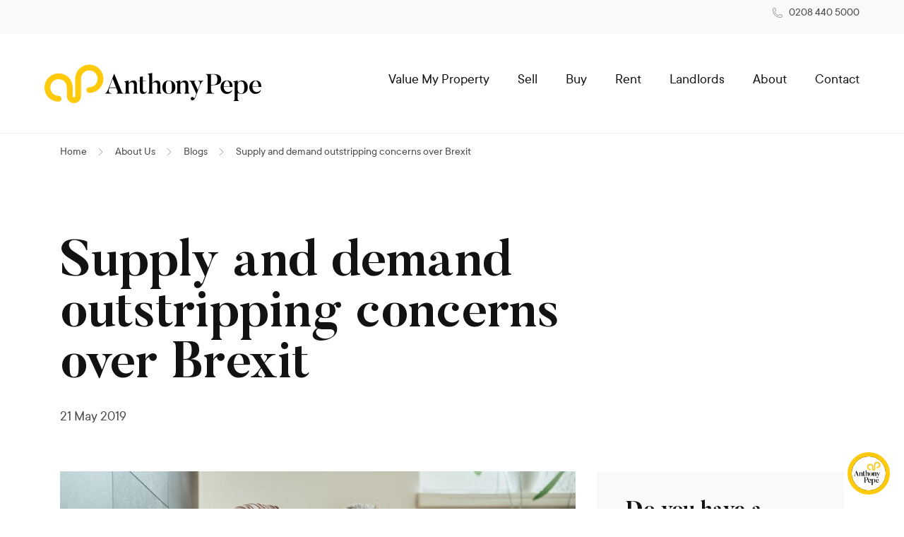

--- FILE ---
content_type: text/html; charset=UTF-8
request_url: https://www.anthonypepe.com/about/blog/supply-and-demand-outstripping-concerns-over-brexit/
body_size: 185373
content:
<!DOCTYPE html><html lang="en"><head><meta charSet="utf-8"/><meta http-equiv="x-ua-compatible" content="ie=edge"/><meta name="viewport" content="width=device-width, initial-scale=1, shrink-to-fit=no"/><style data-href="/styles.8dc361fc2ba9d02fc76c.css" id="gatsby-global-css">@charset "UTF-8";/*!
 * Bootstrap v4.6.2 (https://getbootstrap.com/)
 * Copyright 2011-2022 The Bootstrap Authors
 * Copyright 2011-2022 Twitter, Inc.
 * Licensed under MIT (https://github.com/twbs/bootstrap/blob/main/LICENSE)
 */:root{--blue:#007bff;--indigo:#6610f2;--purple:#6f42c1;--pink:#e83e8c;--red:#dc3545;--orange:#fd7e14;--yellow:#ffc107;--green:#28a745;--teal:#20c997;--cyan:#17a2b8;--white:#fff;--gray:#6c757d;--gray-dark:#343a40;--primary:#007bff;--secondary:#6c757d;--success:#28a745;--info:#17a2b8;--warning:#ffc107;--danger:#dc3545;--light:#f8f9fa;--dark:#343a40;--breakpoint-xs:0;--breakpoint-sm:576px;--breakpoint-md:768px;--breakpoint-lg:992px;--breakpoint-xl:1200px;--font-family-sans-serif:-apple-system,BlinkMacSystemFont,"Segoe UI",Roboto,"Helvetica Neue",Arial,"Noto Sans","Liberation Sans",sans-serif,"Apple Color Emoji","Segoe UI Emoji","Segoe UI Symbol","Noto Color Emoji";--font-family-monospace:SFMono-Regular,Menlo,Monaco,Consolas,"Liberation Mono","Courier New",monospace}*,:after,:before{box-sizing:border-box}html{font-family:sans-serif;line-height:1.15;-webkit-tap-highlight-color:transparent}article,aside,figcaption,figure,footer,header,hgroup,main,nav,section{display:block}body{font-family:-apple-system,BlinkMacSystemFont,Segoe UI,Roboto,Helvetica Neue,Arial,Noto Sans,Liberation Sans,sans-serif,Apple Color Emoji,Segoe UI Emoji,Segoe UI Symbol,Noto Color Emoji;font-size:1rem;line-height:1.5;color:#212529;text-align:left;background-color:#fff}[tabindex="-1"]:focus:not(:focus-visible){outline:0!important}hr{height:0}h1,h2,h3,h4,h5,h6{margin-top:0;margin-bottom:.5rem}p{margin-top:0;margin-bottom:1rem}abbr[data-original-title],abbr[title]{text-decoration:underline;-webkit-text-decoration:underline dotted;text-decoration:underline dotted;cursor:help;border-bottom:0;-webkit-text-decoration-skip-ink:none;text-decoration-skip-ink:none}address{font-style:normal;line-height:inherit}address,dl,ol,ul{margin-bottom:1rem}dl,ol,ul{margin-top:0}ol ol,ol ul,ul ol,ul ul{margin-bottom:0}dd{margin-bottom:.5rem;margin-left:0}blockquote{margin:0 0 1rem}a{color:#007bff;text-decoration:none}a:hover{color:#0056b3}a:not([href]):not([class]),a:not([href]):not([class]):hover{color:inherit;text-decoration:none}code,kbd,pre,samp{font-family:SFMono-Regular,Menlo,Monaco,Consolas,Liberation Mono,Courier New,monospace}pre{margin-top:0;margin-bottom:1rem;-ms-overflow-style:scrollbar}figure{margin:0 0 1rem}img,svg{vertical-align:middle}svg{overflow:hidden}caption{padding-top:.75rem;padding-bottom:.75rem;color:#6c757d;text-align:left;caption-side:bottom}th{text-align:inherit;text-align:-webkit-match-parent}label{display:inline-block;margin-bottom:.5rem}button{border-radius:0}button:focus:not(:focus-visible){outline:0}button,input,optgroup,select,textarea{font-family:inherit;font-size:inherit;line-height:inherit}[role=button]{cursor:pointer}select{word-wrap:normal}[type=button],[type=reset],[type=submit],button{-webkit-appearance:button}[type=button]:not(:disabled),[type=reset]:not(:disabled),[type=submit]:not(:disabled),button:not(:disabled){cursor:pointer}input[type=checkbox],input[type=radio]{box-sizing:border-box;padding:0}textarea{resize:vertical}fieldset{min-width:0;margin:0;border:0}legend{display:block;width:100%;margin-bottom:.5rem;font-size:1.5rem;line-height:inherit}[type=search]{-webkit-appearance:none}[type=search]::-webkit-search-decoration{-webkit-appearance:none}output{display:inline-block}summary{display:list-item;cursor:pointer}template{display:none}[hidden]{display:none!important}.h1,.h2,.h3,.h4,.h5,.h6,h1,h2,h3,h4,h5,h6{margin-bottom:.5rem;font-weight:500;line-height:1.2}.h1,h1{font-size:2.5rem}.h2,h2{font-size:2rem}.h3,h3{font-size:1.75rem}.h4,h4{font-size:1.5rem}.h5,h5{font-size:1.25rem}.h6,h6{font-size:1rem}.lead{font-size:1.25rem;font-weight:300}.display-1{font-size:6rem}.display-1,.display-2{font-weight:300;line-height:1.2}.display-2{font-size:5.5rem}.display-3{font-size:4.5rem}.display-3,.display-4{font-weight:300;line-height:1.2}.display-4{font-size:3.5rem}hr{margin-top:1rem;margin-bottom:1rem;border:0;border-top:1px solid rgba(0,0,0,.1)}.small,small{font-size:.875em;font-weight:400}.mark,mark{padding:.2em;background-color:#fcf8e3}.list-inline,.list-unstyled{padding-left:0;list-style:none}.list-inline-item{display:inline-block}.list-inline-item:not(:last-child){margin-right:.5rem}.initialism{font-size:90%;text-transform:uppercase}.blockquote{margin-bottom:1rem;font-size:1.25rem}.blockquote-footer{display:block;font-size:.875em;color:#6c757d}.blockquote-footer:before{content:"\2014\A0"}.img-fluid,.img-thumbnail{max-width:100%;height:auto}.img-thumbnail{padding:.25rem;background-color:#fff;border:1px solid #dee2e6;border-radius:.25rem}.figure{display:inline-block}.figure-img{margin-bottom:.5rem;line-height:1}.figure-caption{font-size:90%;color:#6c757d}code{font-size:87.5%;color:#e83e8c;word-wrap:break-word}a>code{color:inherit}kbd{padding:.2rem .4rem;font-size:87.5%;color:#fff;background-color:#212529;border-radius:.2rem}kbd kbd{padding:0;font-size:100%;font-weight:700}pre{display:block;font-size:87.5%;color:#212529}pre code{font-size:inherit;color:inherit;word-break:normal}.pre-scrollable{max-height:340px;overflow-y:scroll}.container,.container-fluid,.container-lg,.container-md,.container-sm,.container-xl{width:100%;padding-right:15px;padding-left:15px;margin-right:auto;margin-left:auto}@media (min-width:576px){.container,.container-sm{max-width:540px}}@media (min-width:768px){.container,.container-md,.container-sm{max-width:720px}}@media (min-width:992px){.container,.container-lg,.container-md,.container-sm{max-width:960px}}@media (min-width:1200px){.container,.container-lg,.container-md,.container-sm,.container-xl{max-width:1140px}}.row{display:flex;flex-wrap:wrap;margin-right:-15px;margin-left:-15px}.no-gutters{margin-right:0;margin-left:0}.no-gutters>.col,.no-gutters>[class*=col-]{padding-right:0;padding-left:0}.col,.col-1,.col-2,.col-3,.col-4,.col-5,.col-6,.col-7,.col-8,.col-9,.col-10,.col-11,.col-12,.col-auto,.col-lg,.col-lg-1,.col-lg-2,.col-lg-3,.col-lg-4,.col-lg-5,.col-lg-6,.col-lg-7,.col-lg-8,.col-lg-9,.col-lg-10,.col-lg-11,.col-lg-12,.col-lg-auto,.col-md,.col-md-1,.col-md-2,.col-md-3,.col-md-4,.col-md-5,.col-md-6,.col-md-7,.col-md-8,.col-md-9,.col-md-10,.col-md-11,.col-md-12,.col-md-auto,.col-sm,.col-sm-1,.col-sm-2,.col-sm-3,.col-sm-4,.col-sm-5,.col-sm-6,.col-sm-7,.col-sm-8,.col-sm-9,.col-sm-10,.col-sm-11,.col-sm-12,.col-sm-auto,.col-xl,.col-xl-1,.col-xl-2,.col-xl-3,.col-xl-4,.col-xl-5,.col-xl-6,.col-xl-7,.col-xl-8,.col-xl-9,.col-xl-10,.col-xl-11,.col-xl-12,.col-xl-auto{position:relative;width:100%;padding-right:15px;padding-left:15px}.col{flex-basis:0;flex-grow:1;max-width:100%}.row-cols-1>*{flex:0 0 100%;max-width:100%}.row-cols-2>*{flex:0 0 50%;max-width:50%}.row-cols-3>*{flex:0 0 33.333333%;max-width:33.333333%}.row-cols-4>*{flex:0 0 25%;max-width:25%}.row-cols-5>*{flex:0 0 20%;max-width:20%}.row-cols-6>*{flex:0 0 16.666667%;max-width:16.666667%}.col-auto{flex:0 0 auto;width:auto;max-width:100%}.col-1{flex:0 0 8.333333%;max-width:8.333333%}.col-2{flex:0 0 16.666667%;max-width:16.666667%}.col-3{flex:0 0 25%;max-width:25%}.col-4{flex:0 0 33.333333%;max-width:33.333333%}.col-5{flex:0 0 41.666667%;max-width:41.666667%}.col-6{flex:0 0 50%;max-width:50%}.col-7{flex:0 0 58.333333%;max-width:58.333333%}.col-8{flex:0 0 66.666667%;max-width:66.666667%}.col-9{flex:0 0 75%;max-width:75%}.col-10{flex:0 0 83.333333%;max-width:83.333333%}.col-11{flex:0 0 91.666667%;max-width:91.666667%}.col-12{flex:0 0 100%;max-width:100%}.order-first{order:-1}.order-last{order:13}.order-0{order:0}.order-1{order:1}.order-2{order:2}.order-3{order:3}.order-4{order:4}.order-5{order:5}.order-6{order:6}.order-7{order:7}.order-8{order:8}.order-9{order:9}.order-10{order:10}.order-11{order:11}.order-12{order:12}.offset-1{margin-left:8.333333%}.offset-2{margin-left:16.666667%}.offset-3{margin-left:25%}.offset-4{margin-left:33.333333%}.offset-5{margin-left:41.666667%}.offset-6{margin-left:50%}.offset-7{margin-left:58.333333%}.offset-8{margin-left:66.666667%}.offset-9{margin-left:75%}.offset-10{margin-left:83.333333%}.offset-11{margin-left:91.666667%}@media (min-width:576px){.col-sm{flex-basis:0;flex-grow:1;max-width:100%}.row-cols-sm-1>*{flex:0 0 100%;max-width:100%}.row-cols-sm-2>*{flex:0 0 50%;max-width:50%}.row-cols-sm-3>*{flex:0 0 33.333333%;max-width:33.333333%}.row-cols-sm-4>*{flex:0 0 25%;max-width:25%}.row-cols-sm-5>*{flex:0 0 20%;max-width:20%}.row-cols-sm-6>*{flex:0 0 16.666667%;max-width:16.666667%}.col-sm-auto{flex:0 0 auto;width:auto;max-width:100%}.col-sm-1{flex:0 0 8.333333%;max-width:8.333333%}.col-sm-2{flex:0 0 16.666667%;max-width:16.666667%}.col-sm-3{flex:0 0 25%;max-width:25%}.col-sm-4{flex:0 0 33.333333%;max-width:33.333333%}.col-sm-5{flex:0 0 41.666667%;max-width:41.666667%}.col-sm-6{flex:0 0 50%;max-width:50%}.col-sm-7{flex:0 0 58.333333%;max-width:58.333333%}.col-sm-8{flex:0 0 66.666667%;max-width:66.666667%}.col-sm-9{flex:0 0 75%;max-width:75%}.col-sm-10{flex:0 0 83.333333%;max-width:83.333333%}.col-sm-11{flex:0 0 91.666667%;max-width:91.666667%}.col-sm-12{flex:0 0 100%;max-width:100%}.order-sm-first{order:-1}.order-sm-last{order:13}.order-sm-0{order:0}.order-sm-1{order:1}.order-sm-2{order:2}.order-sm-3{order:3}.order-sm-4{order:4}.order-sm-5{order:5}.order-sm-6{order:6}.order-sm-7{order:7}.order-sm-8{order:8}.order-sm-9{order:9}.order-sm-10{order:10}.order-sm-11{order:11}.order-sm-12{order:12}.offset-sm-0{margin-left:0}.offset-sm-1{margin-left:8.333333%}.offset-sm-2{margin-left:16.666667%}.offset-sm-3{margin-left:25%}.offset-sm-4{margin-left:33.333333%}.offset-sm-5{margin-left:41.666667%}.offset-sm-6{margin-left:50%}.offset-sm-7{margin-left:58.333333%}.offset-sm-8{margin-left:66.666667%}.offset-sm-9{margin-left:75%}.offset-sm-10{margin-left:83.333333%}.offset-sm-11{margin-left:91.666667%}}@media (min-width:768px){.col-md{flex-basis:0;flex-grow:1;max-width:100%}.row-cols-md-1>*{flex:0 0 100%;max-width:100%}.row-cols-md-2>*{flex:0 0 50%;max-width:50%}.row-cols-md-3>*{flex:0 0 33.333333%;max-width:33.333333%}.row-cols-md-4>*{flex:0 0 25%;max-width:25%}.row-cols-md-5>*{flex:0 0 20%;max-width:20%}.row-cols-md-6>*{flex:0 0 16.666667%;max-width:16.666667%}.col-md-auto{flex:0 0 auto;width:auto;max-width:100%}.col-md-1{flex:0 0 8.333333%;max-width:8.333333%}.col-md-2{flex:0 0 16.666667%;max-width:16.666667%}.col-md-3{flex:0 0 25%;max-width:25%}.col-md-4{flex:0 0 33.333333%;max-width:33.333333%}.col-md-5{flex:0 0 41.666667%;max-width:41.666667%}.col-md-6{flex:0 0 50%;max-width:50%}.col-md-7{flex:0 0 58.333333%;max-width:58.333333%}.col-md-8{flex:0 0 66.666667%;max-width:66.666667%}.col-md-9{flex:0 0 75%;max-width:75%}.col-md-10{flex:0 0 83.333333%;max-width:83.333333%}.col-md-11{flex:0 0 91.666667%;max-width:91.666667%}.col-md-12{flex:0 0 100%;max-width:100%}.order-md-first{order:-1}.order-md-last{order:13}.order-md-0{order:0}.order-md-1{order:1}.order-md-2{order:2}.order-md-3{order:3}.order-md-4{order:4}.order-md-5{order:5}.order-md-6{order:6}.order-md-7{order:7}.order-md-8{order:8}.order-md-9{order:9}.order-md-10{order:10}.order-md-11{order:11}.order-md-12{order:12}.offset-md-0{margin-left:0}.offset-md-1{margin-left:8.333333%}.offset-md-2{margin-left:16.666667%}.offset-md-3{margin-left:25%}.offset-md-4{margin-left:33.333333%}.offset-md-5{margin-left:41.666667%}.offset-md-6{margin-left:50%}.offset-md-7{margin-left:58.333333%}.offset-md-8{margin-left:66.666667%}.offset-md-9{margin-left:75%}.offset-md-10{margin-left:83.333333%}.offset-md-11{margin-left:91.666667%}}@media (min-width:992px){.col-lg{flex-basis:0;flex-grow:1;max-width:100%}.row-cols-lg-1>*{flex:0 0 100%;max-width:100%}.row-cols-lg-2>*{flex:0 0 50%;max-width:50%}.row-cols-lg-3>*{flex:0 0 33.333333%;max-width:33.333333%}.row-cols-lg-4>*{flex:0 0 25%;max-width:25%}.row-cols-lg-5>*{flex:0 0 20%;max-width:20%}.row-cols-lg-6>*{flex:0 0 16.666667%;max-width:16.666667%}.col-lg-auto{flex:0 0 auto;width:auto;max-width:100%}.col-lg-1{flex:0 0 8.333333%;max-width:8.333333%}.col-lg-2{flex:0 0 16.666667%;max-width:16.666667%}.col-lg-3{flex:0 0 25%;max-width:25%}.col-lg-4{flex:0 0 33.333333%;max-width:33.333333%}.col-lg-5{flex:0 0 41.666667%;max-width:41.666667%}.col-lg-6{flex:0 0 50%;max-width:50%}.col-lg-7{flex:0 0 58.333333%;max-width:58.333333%}.col-lg-8{flex:0 0 66.666667%;max-width:66.666667%}.col-lg-9{flex:0 0 75%;max-width:75%}.col-lg-10{flex:0 0 83.333333%;max-width:83.333333%}.col-lg-11{flex:0 0 91.666667%;max-width:91.666667%}.col-lg-12{flex:0 0 100%;max-width:100%}.order-lg-first{order:-1}.order-lg-last{order:13}.order-lg-0{order:0}.order-lg-1{order:1}.order-lg-2{order:2}.order-lg-3{order:3}.order-lg-4{order:4}.order-lg-5{order:5}.order-lg-6{order:6}.order-lg-7{order:7}.order-lg-8{order:8}.order-lg-9{order:9}.order-lg-10{order:10}.order-lg-11{order:11}.order-lg-12{order:12}.offset-lg-0{margin-left:0}.offset-lg-1{margin-left:8.333333%}.offset-lg-2{margin-left:16.666667%}.offset-lg-3{margin-left:25%}.offset-lg-4{margin-left:33.333333%}.offset-lg-5{margin-left:41.666667%}.offset-lg-6{margin-left:50%}.offset-lg-7{margin-left:58.333333%}.offset-lg-8{margin-left:66.666667%}.offset-lg-9{margin-left:75%}.offset-lg-10{margin-left:83.333333%}.offset-lg-11{margin-left:91.666667%}}@media (min-width:1200px){.col-xl{flex-basis:0;flex-grow:1;max-width:100%}.row-cols-xl-1>*{flex:0 0 100%;max-width:100%}.row-cols-xl-2>*{flex:0 0 50%;max-width:50%}.row-cols-xl-3>*{flex:0 0 33.333333%;max-width:33.333333%}.row-cols-xl-4>*{flex:0 0 25%;max-width:25%}.row-cols-xl-5>*{flex:0 0 20%;max-width:20%}.row-cols-xl-6>*{flex:0 0 16.666667%;max-width:16.666667%}.col-xl-auto{flex:0 0 auto;width:auto;max-width:100%}.col-xl-1{flex:0 0 8.333333%;max-width:8.333333%}.col-xl-2{flex:0 0 16.666667%;max-width:16.666667%}.col-xl-3{flex:0 0 25%;max-width:25%}.col-xl-4{flex:0 0 33.333333%;max-width:33.333333%}.col-xl-5{flex:0 0 41.666667%;max-width:41.666667%}.col-xl-6{flex:0 0 50%;max-width:50%}.col-xl-7{flex:0 0 58.333333%;max-width:58.333333%}.col-xl-8{flex:0 0 66.666667%;max-width:66.666667%}.col-xl-9{flex:0 0 75%;max-width:75%}.col-xl-10{flex:0 0 83.333333%;max-width:83.333333%}.col-xl-11{flex:0 0 91.666667%;max-width:91.666667%}.col-xl-12{flex:0 0 100%;max-width:100%}.order-xl-first{order:-1}.order-xl-last{order:13}.order-xl-0{order:0}.order-xl-1{order:1}.order-xl-2{order:2}.order-xl-3{order:3}.order-xl-4{order:4}.order-xl-5{order:5}.order-xl-6{order:6}.order-xl-7{order:7}.order-xl-8{order:8}.order-xl-9{order:9}.order-xl-10{order:10}.order-xl-11{order:11}.order-xl-12{order:12}.offset-xl-0{margin-left:0}.offset-xl-1{margin-left:8.333333%}.offset-xl-2{margin-left:16.666667%}.offset-xl-3{margin-left:25%}.offset-xl-4{margin-left:33.333333%}.offset-xl-5{margin-left:41.666667%}.offset-xl-6{margin-left:50%}.offset-xl-7{margin-left:58.333333%}.offset-xl-8{margin-left:66.666667%}.offset-xl-9{margin-left:75%}.offset-xl-10{margin-left:83.333333%}.offset-xl-11{margin-left:91.666667%}}.table{width:100%;margin-bottom:1rem;color:#212529}.table td,.table th{padding:.75rem;vertical-align:top;border-top:1px solid #dee2e6}.table thead th{vertical-align:bottom;border-bottom:2px solid #dee2e6}.table tbody+tbody{border-top:2px solid #dee2e6}.table-sm td,.table-sm th{padding:.3rem}.table-bordered,.table-bordered td,.table-bordered th{border:1px solid #dee2e6}.table-bordered thead td,.table-bordered thead th{border-bottom-width:2px}.table-borderless tbody+tbody,.table-borderless td,.table-borderless th,.table-borderless thead th{border:0}.table-striped tbody tr:nth-of-type(odd){background-color:rgba(0,0,0,.05)}.table-hover tbody tr:hover{color:#212529;background-color:rgba(0,0,0,.075)}.table-primary,.table-primary>td,.table-primary>th{background-color:#b8daff}.table-primary tbody+tbody,.table-primary td,.table-primary th,.table-primary thead th{border-color:#7abaff}.table-hover .table-primary:hover,.table-hover .table-primary:hover>td,.table-hover .table-primary:hover>th{background-color:#9fcdff}.table-secondary,.table-secondary>td,.table-secondary>th{background-color:#d6d8db}.table-secondary tbody+tbody,.table-secondary td,.table-secondary th,.table-secondary thead th{border-color:#b3b7bb}.table-hover .table-secondary:hover,.table-hover .table-secondary:hover>td,.table-hover .table-secondary:hover>th{background-color:#c8cbcf}.table-success,.table-success>td,.table-success>th{background-color:#c3e6cb}.table-success tbody+tbody,.table-success td,.table-success th,.table-success thead th{border-color:#8fd19e}.table-hover .table-success:hover,.table-hover .table-success:hover>td,.table-hover .table-success:hover>th{background-color:#b1dfbb}.table-info,.table-info>td,.table-info>th{background-color:#bee5eb}.table-info tbody+tbody,.table-info td,.table-info th,.table-info thead th{border-color:#86cfda}.table-hover .table-info:hover,.table-hover .table-info:hover>td,.table-hover .table-info:hover>th{background-color:#abdde5}.table-warning,.table-warning>td,.table-warning>th{background-color:#ffeeba}.table-warning tbody+tbody,.table-warning td,.table-warning th,.table-warning thead th{border-color:#ffdf7e}.table-hover .table-warning:hover,.table-hover .table-warning:hover>td,.table-hover .table-warning:hover>th{background-color:#ffe8a1}.table-danger,.table-danger>td,.table-danger>th{background-color:#f5c6cb}.table-danger tbody+tbody,.table-danger td,.table-danger th,.table-danger thead th{border-color:#ed969e}.table-hover .table-danger:hover,.table-hover .table-danger:hover>td,.table-hover .table-danger:hover>th{background-color:#f1b0b7}.table-light,.table-light>td,.table-light>th{background-color:#fdfdfe}.table-light tbody+tbody,.table-light td,.table-light th,.table-light thead th{border-color:#fbfcfc}.table-hover .table-light:hover,.table-hover .table-light:hover>td,.table-hover .table-light:hover>th{background-color:#ececf6}.table-dark,.table-dark>td,.table-dark>th{background-color:#c6c8ca}.table-dark tbody+tbody,.table-dark td,.table-dark th,.table-dark thead th{border-color:#95999c}.table-hover .table-dark:hover,.table-hover .table-dark:hover>td,.table-hover .table-dark:hover>th{background-color:#b9bbbe}.table-active,.table-active>td,.table-active>th,.table-hover .table-active:hover,.table-hover .table-active:hover>td,.table-hover .table-active:hover>th{background-color:rgba(0,0,0,.075)}.table .thead-dark th{color:#fff;background-color:#343a40;border-color:#454d55}.table .thead-light th{color:#495057;background-color:#e9ecef;border-color:#dee2e6}.table-dark{color:#fff;background-color:#343a40}.table-dark td,.table-dark th,.table-dark thead th{border-color:#454d55}.table-dark.table-bordered{border:0}.table-dark.table-striped tbody tr:nth-of-type(odd){background-color:hsla(0,0%,100%,.05)}.table-dark.table-hover tbody tr:hover{color:#fff;background-color:hsla(0,0%,100%,.075)}@media (max-width:575.98px){.table-responsive-sm{display:block;width:100%;overflow-x:auto;-webkit-overflow-scrolling:touch}.table-responsive-sm>.table-bordered{border:0}}@media (max-width:767.98px){.table-responsive-md{display:block;width:100%;overflow-x:auto;-webkit-overflow-scrolling:touch}.table-responsive-md>.table-bordered{border:0}}@media (max-width:991.98px){.table-responsive-lg{display:block;width:100%;overflow-x:auto;-webkit-overflow-scrolling:touch}.table-responsive-lg>.table-bordered{border:0}}@media (max-width:1199.98px){.table-responsive-xl{display:block;width:100%;overflow-x:auto;-webkit-overflow-scrolling:touch}.table-responsive-xl>.table-bordered{border:0}}.table-responsive{display:block;width:100%;overflow-x:auto;-webkit-overflow-scrolling:touch}.table-responsive>.table-bordered{border:0}.form-control{display:block;width:100%;height:calc(1.5em + .75rem + 2px);padding:.375rem .75rem;font-size:1rem;font-weight:400;line-height:1.5;color:#495057;background-color:#fff;background-clip:padding-box;border:1px solid #ced4da;border-radius:.25rem;transition:border-color .15s ease-in-out,box-shadow .15s ease-in-out}@media (prefers-reduced-motion:reduce){.form-control{transition:none}}.form-control::-ms-expand{background-color:transparent;border:0}.form-control:focus{color:#495057;background-color:#fff;border-color:#80bdff;outline:0;box-shadow:0 0 0 .2rem rgba(0,123,255,.25)}.form-control::placeholder{color:#6c757d;opacity:1}.form-control:disabled,.form-control[readonly]{background-color:#e9ecef;opacity:1}input[type=date].form-control,input[type=datetime-local].form-control,input[type=month].form-control,input[type=time].form-control{-webkit-appearance:none;appearance:none}select.form-control:-moz-focusring{color:transparent;text-shadow:0 0 0 #495057}select.form-control:focus::-ms-value{color:#495057;background-color:#fff}.form-control-file,.form-control-range{display:block;width:100%}.col-form-label{padding-top:calc(.375rem + 1px);padding-bottom:calc(.375rem + 1px);margin-bottom:0;font-size:inherit;line-height:1.5}.col-form-label-lg{padding-top:calc(.5rem + 1px);padding-bottom:calc(.5rem + 1px);font-size:1.25rem;line-height:1.5}.col-form-label-sm{padding-top:calc(.25rem + 1px);padding-bottom:calc(.25rem + 1px);font-size:.875rem;line-height:1.5}.form-control-plaintext{display:block;width:100%;padding:.375rem 0;margin-bottom:0;font-size:1rem;line-height:1.5;color:#212529;background-color:transparent;border:solid transparent;border-width:1px 0}.form-control-plaintext.form-control-lg,.form-control-plaintext.form-control-sm{padding-right:0;padding-left:0}.form-control-sm{height:calc(1.5em + .5rem + 2px);padding:.25rem .5rem;font-size:.875rem;line-height:1.5;border-radius:.2rem}.form-control-lg{height:calc(1.5em + 1rem + 2px);padding:.5rem 1rem;font-size:1.25rem;line-height:1.5;border-radius:.3rem}select.form-control[multiple],select.form-control[size],textarea.form-control{height:auto}.form-group{margin-bottom:1rem}.form-text{display:block;margin-top:.25rem}.form-row{display:flex;flex-wrap:wrap;margin-right:-5px;margin-left:-5px}.form-row>.col,.form-row>[class*=col-]{padding-right:5px;padding-left:5px}.form-check{position:relative;display:block;padding-left:1.25rem}.form-check-input{position:absolute;margin-top:.3rem;margin-left:-1.25rem}.form-check-input:disabled~.form-check-label,.form-check-input[disabled]~.form-check-label{color:#6c757d}.form-check-label{margin-bottom:0}.form-check-inline{display:inline-flex;align-items:center;padding-left:0;margin-right:.75rem}.form-check-inline .form-check-input{position:static;margin-top:0;margin-right:.3125rem;margin-left:0}.valid-feedback{display:none;width:100%;margin-top:.25rem;font-size:.875em;color:#28a745}.valid-tooltip{position:absolute;top:100%;left:0;z-index:5;display:none;max-width:100%;padding:.25rem .5rem;margin-top:.1rem;font-size:.875rem;line-height:1.5;color:#fff;background-color:rgba(40,167,69,.9);border-radius:.25rem}.form-row>.col>.valid-tooltip,.form-row>[class*=col-]>.valid-tooltip{left:5px}.is-valid~.valid-feedback,.is-valid~.valid-tooltip,.was-validated :valid~.valid-feedback,.was-validated :valid~.valid-tooltip{display:block}.form-control.is-valid,.was-validated .form-control:valid{border-color:#28a745;padding-right:calc(1.5em + .75rem)!important;background-image:url("data:image/svg+xml;charset=utf-8,%3Csvg xmlns='http://www.w3.org/2000/svg' width='8' height='8' viewBox='0 0 8 8'%3E%3Cpath fill='%2328a745' d='M2.3 6.73L.6 4.53c-.4-1.04.46-1.4 1.1-.8l1.1 1.4 3.4-3.8c.6-.63 1.6-.27 1.2.7l-4 4.6c-.43.5-.8.4-1.1.1z'/%3E%3C/svg%3E");background-repeat:no-repeat;background-position:right calc(.375em + .1875rem) center;background-size:calc(.75em + .375rem) calc(.75em + .375rem)}.form-control.is-valid:focus,.was-validated .form-control:valid:focus{border-color:#28a745;box-shadow:0 0 0 .2rem rgba(40,167,69,.25)}.was-validated select.form-control:valid,select.form-control.is-valid{padding-right:3rem!important;background-position:right 1.5rem center}.was-validated textarea.form-control:valid,textarea.form-control.is-valid{padding-right:calc(1.5em + .75rem);background-position:top calc(.375em + .1875rem) right calc(.375em + .1875rem)}.custom-select.is-valid,.was-validated .custom-select:valid{border-color:#28a745;padding-right:calc(.75em + 2.3125rem)!important;background:url("data:image/svg+xml;charset=utf-8,%3Csvg xmlns='http://www.w3.org/2000/svg' width='4' height='5' viewBox='0 0 4 5'%3E%3Cpath fill='%23343a40' d='M2 0L0 2h4zm0 5L0 3h4z'/%3E%3C/svg%3E") right .75rem center/8px 10px no-repeat,#fff url("data:image/svg+xml;charset=utf-8,%3Csvg xmlns='http://www.w3.org/2000/svg' width='8' height='8' viewBox='0 0 8 8'%3E%3Cpath fill='%2328a745' d='M2.3 6.73L.6 4.53c-.4-1.04.46-1.4 1.1-.8l1.1 1.4 3.4-3.8c.6-.63 1.6-.27 1.2.7l-4 4.6c-.43.5-.8.4-1.1.1z'/%3E%3C/svg%3E") center right 1.75rem/calc(.75em + .375rem) calc(.75em + .375rem) no-repeat}.custom-select.is-valid:focus,.was-validated .custom-select:valid:focus{border-color:#28a745;box-shadow:0 0 0 .2rem rgba(40,167,69,.25)}.form-check-input.is-valid~.form-check-label,.was-validated .form-check-input:valid~.form-check-label{color:#28a745}.form-check-input.is-valid~.valid-feedback,.form-check-input.is-valid~.valid-tooltip,.was-validated .form-check-input:valid~.valid-feedback,.was-validated .form-check-input:valid~.valid-tooltip{display:block}.custom-control-input.is-valid~.custom-control-label,.was-validated .custom-control-input:valid~.custom-control-label{color:#28a745}.custom-control-input.is-valid~.custom-control-label:before,.was-validated .custom-control-input:valid~.custom-control-label:before{border-color:#28a745}.custom-control-input.is-valid:checked~.custom-control-label:before,.was-validated .custom-control-input:valid:checked~.custom-control-label:before{border-color:#34ce57;background-color:#34ce57}.custom-control-input.is-valid:focus~.custom-control-label:before,.was-validated .custom-control-input:valid:focus~.custom-control-label:before{box-shadow:0 0 0 .2rem rgba(40,167,69,.25)}.custom-control-input.is-valid:focus:not(:checked)~.custom-control-label:before,.custom-file-input.is-valid~.custom-file-label,.was-validated .custom-control-input:valid:focus:not(:checked)~.custom-control-label:before,.was-validated .custom-file-input:valid~.custom-file-label{border-color:#28a745}.custom-file-input.is-valid:focus~.custom-file-label,.was-validated .custom-file-input:valid:focus~.custom-file-label{border-color:#28a745;box-shadow:0 0 0 .2rem rgba(40,167,69,.25)}.invalid-feedback{display:none;width:100%;margin-top:.25rem;font-size:.875em;color:#dc3545}.invalid-tooltip{position:absolute;top:100%;left:0;z-index:5;display:none;max-width:100%;padding:.25rem .5rem;margin-top:.1rem;font-size:.875rem;line-height:1.5;color:#fff;background-color:rgba(220,53,69,.9);border-radius:.25rem}.form-row>.col>.invalid-tooltip,.form-row>[class*=col-]>.invalid-tooltip{left:5px}.is-invalid~.invalid-feedback,.is-invalid~.invalid-tooltip,.was-validated :invalid~.invalid-feedback,.was-validated :invalid~.invalid-tooltip{display:block}.form-control.is-invalid,.was-validated .form-control:invalid{border-color:#dc3545;padding-right:calc(1.5em + .75rem)!important;background-image:url("data:image/svg+xml;charset=utf-8,%3Csvg xmlns='http://www.w3.org/2000/svg' width='12' height='12' fill='none' stroke='%23dc3545' viewBox='0 0 12 12'%3E%3Ccircle cx='6' cy='6' r='4.5'/%3E%3Cpath stroke-linejoin='round' d='M5.8 3.6h.4L6 6.5z'/%3E%3Ccircle cx='6' cy='8.2' r='.6' fill='%23dc3545' stroke='none'/%3E%3C/svg%3E");background-repeat:no-repeat;background-position:right calc(.375em + .1875rem) center;background-size:calc(.75em + .375rem) calc(.75em + .375rem)}.form-control.is-invalid:focus,.was-validated .form-control:invalid:focus{border-color:#dc3545;box-shadow:0 0 0 .2rem rgba(220,53,69,.25)}.was-validated select.form-control:invalid,select.form-control.is-invalid{padding-right:3rem!important;background-position:right 1.5rem center}.was-validated textarea.form-control:invalid,textarea.form-control.is-invalid{padding-right:calc(1.5em + .75rem);background-position:top calc(.375em + .1875rem) right calc(.375em + .1875rem)}.custom-select.is-invalid,.was-validated .custom-select:invalid{border-color:#dc3545;padding-right:calc(.75em + 2.3125rem)!important;background:url("data:image/svg+xml;charset=utf-8,%3Csvg xmlns='http://www.w3.org/2000/svg' width='4' height='5' viewBox='0 0 4 5'%3E%3Cpath fill='%23343a40' d='M2 0L0 2h4zm0 5L0 3h4z'/%3E%3C/svg%3E") right .75rem center/8px 10px no-repeat,#fff url("data:image/svg+xml;charset=utf-8,%3Csvg xmlns='http://www.w3.org/2000/svg' width='12' height='12' fill='none' stroke='%23dc3545' viewBox='0 0 12 12'%3E%3Ccircle cx='6' cy='6' r='4.5'/%3E%3Cpath stroke-linejoin='round' d='M5.8 3.6h.4L6 6.5z'/%3E%3Ccircle cx='6' cy='8.2' r='.6' fill='%23dc3545' stroke='none'/%3E%3C/svg%3E") center right 1.75rem/calc(.75em + .375rem) calc(.75em + .375rem) no-repeat}.custom-select.is-invalid:focus,.was-validated .custom-select:invalid:focus{border-color:#dc3545;box-shadow:0 0 0 .2rem rgba(220,53,69,.25)}.form-check-input.is-invalid~.form-check-label,.was-validated .form-check-input:invalid~.form-check-label{color:#dc3545}.form-check-input.is-invalid~.invalid-feedback,.form-check-input.is-invalid~.invalid-tooltip,.was-validated .form-check-input:invalid~.invalid-feedback,.was-validated .form-check-input:invalid~.invalid-tooltip{display:block}.custom-control-input.is-invalid~.custom-control-label,.was-validated .custom-control-input:invalid~.custom-control-label{color:#dc3545}.custom-control-input.is-invalid~.custom-control-label:before,.was-validated .custom-control-input:invalid~.custom-control-label:before{border-color:#dc3545}.custom-control-input.is-invalid:checked~.custom-control-label:before,.was-validated .custom-control-input:invalid:checked~.custom-control-label:before{border-color:#e4606d;background-color:#e4606d}.custom-control-input.is-invalid:focus~.custom-control-label:before,.was-validated .custom-control-input:invalid:focus~.custom-control-label:before{box-shadow:0 0 0 .2rem rgba(220,53,69,.25)}.custom-control-input.is-invalid:focus:not(:checked)~.custom-control-label:before,.custom-file-input.is-invalid~.custom-file-label,.was-validated .custom-control-input:invalid:focus:not(:checked)~.custom-control-label:before,.was-validated .custom-file-input:invalid~.custom-file-label{border-color:#dc3545}.custom-file-input.is-invalid:focus~.custom-file-label,.was-validated .custom-file-input:invalid:focus~.custom-file-label{border-color:#dc3545;box-shadow:0 0 0 .2rem rgba(220,53,69,.25)}.form-inline{display:flex;flex-flow:row wrap;align-items:center}.form-inline .form-check{width:100%}@media (min-width:576px){.form-inline label{justify-content:center}.form-inline .form-group,.form-inline label{display:flex;align-items:center;margin-bottom:0}.form-inline .form-group{flex:0 0 auto;flex-flow:row wrap}.form-inline .form-control{display:inline-block;width:auto;vertical-align:middle}.form-inline .form-control-plaintext{display:inline-block}.form-inline .custom-select,.form-inline .input-group{width:auto}.form-inline .form-check{display:flex;align-items:center;justify-content:center;width:auto;padding-left:0}.form-inline .form-check-input{position:relative;flex-shrink:0;margin-top:0;margin-right:.25rem;margin-left:0}.form-inline .custom-control{align-items:center;justify-content:center}.form-inline .custom-control-label{margin-bottom:0}}.btn{font-weight:400;color:#212529;vertical-align:middle;-webkit-user-select:none;user-select:none;background-color:transparent;border:1px solid transparent;padding:.375rem .75rem;font-size:1rem;line-height:1.5;border-radius:.25rem;transition:color .15s ease-in-out,background-color .15s ease-in-out,border-color .15s ease-in-out,box-shadow .15s ease-in-out}@media (prefers-reduced-motion:reduce){.btn{transition:none}}.btn:hover{color:#212529;text-decoration:none}.btn.focus,.btn:focus{outline:0;box-shadow:0 0 0 .2rem rgba(0,123,255,.25)}.btn.disabled,.btn:disabled{opacity:.65}.btn:not(:disabled):not(.disabled){cursor:pointer}a.btn.disabled,fieldset:disabled a.btn{pointer-events:none}.btn-primary{color:#fff;background-color:#007bff;border-color:#007bff}.btn-primary.focus,.btn-primary:focus,.btn-primary:hover{color:#fff;background-color:#0069d9;border-color:#0062cc}.btn-primary.focus,.btn-primary:focus{box-shadow:0 0 0 .2rem rgba(38,143,255,.5)}.btn-primary.disabled,.btn-primary:disabled{color:#fff;background-color:#007bff;border-color:#007bff}.btn-primary:not(:disabled):not(.disabled).active,.btn-primary:not(:disabled):not(.disabled):active,.show>.btn-primary.dropdown-toggle{color:#fff;background-color:#0062cc;border-color:#005cbf}.btn-primary:not(:disabled):not(.disabled).active:focus,.btn-primary:not(:disabled):not(.disabled):active:focus,.show>.btn-primary.dropdown-toggle:focus{box-shadow:0 0 0 .2rem rgba(38,143,255,.5)}.btn-secondary{color:#fff;background-color:#6c757d;border-color:#6c757d}.btn-secondary.focus,.btn-secondary:focus,.btn-secondary:hover{color:#fff;background-color:#5a6268;border-color:#545b62}.btn-secondary.focus,.btn-secondary:focus{box-shadow:0 0 0 .2rem rgba(130,138,145,.5)}.btn-secondary.disabled,.btn-secondary:disabled{color:#fff;background-color:#6c757d;border-color:#6c757d}.btn-secondary:not(:disabled):not(.disabled).active,.btn-secondary:not(:disabled):not(.disabled):active,.show>.btn-secondary.dropdown-toggle{color:#fff;background-color:#545b62;border-color:#4e555b}.btn-secondary:not(:disabled):not(.disabled).active:focus,.btn-secondary:not(:disabled):not(.disabled):active:focus,.show>.btn-secondary.dropdown-toggle:focus{box-shadow:0 0 0 .2rem rgba(130,138,145,.5)}.btn-success{color:#fff;background-color:#28a745;border-color:#28a745}.btn-success.focus,.btn-success:focus,.btn-success:hover{color:#fff;background-color:#218838;border-color:#1e7e34}.btn-success.focus,.btn-success:focus{box-shadow:0 0 0 .2rem rgba(72,180,97,.5)}.btn-success.disabled,.btn-success:disabled{color:#fff;background-color:#28a745;border-color:#28a745}.btn-success:not(:disabled):not(.disabled).active,.btn-success:not(:disabled):not(.disabled):active,.show>.btn-success.dropdown-toggle{color:#fff;background-color:#1e7e34;border-color:#1c7430}.btn-success:not(:disabled):not(.disabled).active:focus,.btn-success:not(:disabled):not(.disabled):active:focus,.show>.btn-success.dropdown-toggle:focus{box-shadow:0 0 0 .2rem rgba(72,180,97,.5)}.btn-info{color:#fff;background-color:#17a2b8;border-color:#17a2b8}.btn-info.focus,.btn-info:focus,.btn-info:hover{color:#fff;background-color:#138496;border-color:#117a8b}.btn-info.focus,.btn-info:focus{box-shadow:0 0 0 .2rem rgba(58,176,195,.5)}.btn-info.disabled,.btn-info:disabled{color:#fff;background-color:#17a2b8;border-color:#17a2b8}.btn-info:not(:disabled):not(.disabled).active,.btn-info:not(:disabled):not(.disabled):active,.show>.btn-info.dropdown-toggle{color:#fff;background-color:#117a8b;border-color:#10707f}.btn-info:not(:disabled):not(.disabled).active:focus,.btn-info:not(:disabled):not(.disabled):active:focus,.show>.btn-info.dropdown-toggle:focus{box-shadow:0 0 0 .2rem rgba(58,176,195,.5)}.btn-warning{color:#212529;background-color:#ffc107;border-color:#ffc107}.btn-warning.focus,.btn-warning:focus,.btn-warning:hover{color:#212529;background-color:#e0a800;border-color:#d39e00}.btn-warning.focus,.btn-warning:focus{box-shadow:0 0 0 .2rem rgba(222,170,12,.5)}.btn-warning.disabled,.btn-warning:disabled{color:#212529;background-color:#ffc107;border-color:#ffc107}.btn-warning:not(:disabled):not(.disabled).active,.btn-warning:not(:disabled):not(.disabled):active,.show>.btn-warning.dropdown-toggle{color:#212529;background-color:#d39e00;border-color:#c69500}.btn-warning:not(:disabled):not(.disabled).active:focus,.btn-warning:not(:disabled):not(.disabled):active:focus,.show>.btn-warning.dropdown-toggle:focus{box-shadow:0 0 0 .2rem rgba(222,170,12,.5)}.btn-danger{color:#fff;background-color:#dc3545;border-color:#dc3545}.btn-danger.focus,.btn-danger:focus,.btn-danger:hover{color:#fff;background-color:#c82333;border-color:#bd2130}.btn-danger.focus,.btn-danger:focus{box-shadow:0 0 0 .2rem rgba(225,83,97,.5)}.btn-danger.disabled,.btn-danger:disabled{color:#fff;background-color:#dc3545;border-color:#dc3545}.btn-danger:not(:disabled):not(.disabled).active,.btn-danger:not(:disabled):not(.disabled):active,.show>.btn-danger.dropdown-toggle{color:#fff;background-color:#bd2130;border-color:#b21f2d}.btn-danger:not(:disabled):not(.disabled).active:focus,.btn-danger:not(:disabled):not(.disabled):active:focus,.show>.btn-danger.dropdown-toggle:focus{box-shadow:0 0 0 .2rem rgba(225,83,97,.5)}.btn-light{color:#212529;background-color:#f8f9fa;border-color:#f8f9fa}.btn-light.focus,.btn-light:focus,.btn-light:hover{color:#212529;background-color:#e2e6ea;border-color:#dae0e5}.btn-light.focus,.btn-light:focus{box-shadow:0 0 0 .2rem rgba(216,217,219,.5)}.btn-light.disabled,.btn-light:disabled{color:#212529;background-color:#f8f9fa;border-color:#f8f9fa}.btn-light:not(:disabled):not(.disabled).active,.btn-light:not(:disabled):not(.disabled):active,.show>.btn-light.dropdown-toggle{color:#212529;background-color:#dae0e5;border-color:#d3d9df}.btn-light:not(:disabled):not(.disabled).active:focus,.btn-light:not(:disabled):not(.disabled):active:focus,.show>.btn-light.dropdown-toggle:focus{box-shadow:0 0 0 .2rem rgba(216,217,219,.5)}.btn-dark{color:#fff;background-color:#343a40;border-color:#343a40}.btn-dark.focus,.btn-dark:focus,.btn-dark:hover{color:#fff;background-color:#23272b;border-color:#1d2124}.btn-dark.focus,.btn-dark:focus{box-shadow:0 0 0 .2rem rgba(82,88,93,.5)}.btn-dark.disabled,.btn-dark:disabled{color:#fff;background-color:#343a40;border-color:#343a40}.btn-dark:not(:disabled):not(.disabled).active,.btn-dark:not(:disabled):not(.disabled):active,.show>.btn-dark.dropdown-toggle{color:#fff;background-color:#1d2124;border-color:#171a1d}.btn-dark:not(:disabled):not(.disabled).active:focus,.btn-dark:not(:disabled):not(.disabled):active:focus,.show>.btn-dark.dropdown-toggle:focus{box-shadow:0 0 0 .2rem rgba(82,88,93,.5)}.btn-outline-primary{color:#007bff;border-color:#007bff}.btn-outline-primary:hover{color:#fff;background-color:#007bff;border-color:#007bff}.btn-outline-primary.focus,.btn-outline-primary:focus{box-shadow:0 0 0 .2rem rgba(0,123,255,.5)}.btn-outline-primary.disabled,.btn-outline-primary:disabled{color:#007bff;background-color:transparent}.btn-outline-primary:not(:disabled):not(.disabled).active,.btn-outline-primary:not(:disabled):not(.disabled):active,.show>.btn-outline-primary.dropdown-toggle{color:#fff;background-color:#007bff;border-color:#007bff}.btn-outline-primary:not(:disabled):not(.disabled).active:focus,.btn-outline-primary:not(:disabled):not(.disabled):active:focus,.show>.btn-outline-primary.dropdown-toggle:focus{box-shadow:0 0 0 .2rem rgba(0,123,255,.5)}.btn-outline-secondary{color:#6c757d;border-color:#6c757d}.btn-outline-secondary:hover{color:#fff;background-color:#6c757d;border-color:#6c757d}.btn-outline-secondary.focus,.btn-outline-secondary:focus{box-shadow:0 0 0 .2rem rgba(108,117,125,.5)}.btn-outline-secondary.disabled,.btn-outline-secondary:disabled{color:#6c757d;background-color:transparent}.btn-outline-secondary:not(:disabled):not(.disabled).active,.btn-outline-secondary:not(:disabled):not(.disabled):active,.show>.btn-outline-secondary.dropdown-toggle{color:#fff;background-color:#6c757d;border-color:#6c757d}.btn-outline-secondary:not(:disabled):not(.disabled).active:focus,.btn-outline-secondary:not(:disabled):not(.disabled):active:focus,.show>.btn-outline-secondary.dropdown-toggle:focus{box-shadow:0 0 0 .2rem rgba(108,117,125,.5)}.btn-outline-success{color:#28a745;border-color:#28a745}.btn-outline-success:hover{color:#fff;background-color:#28a745;border-color:#28a745}.btn-outline-success.focus,.btn-outline-success:focus{box-shadow:0 0 0 .2rem rgba(40,167,69,.5)}.btn-outline-success.disabled,.btn-outline-success:disabled{color:#28a745;background-color:transparent}.btn-outline-success:not(:disabled):not(.disabled).active,.btn-outline-success:not(:disabled):not(.disabled):active,.show>.btn-outline-success.dropdown-toggle{color:#fff;background-color:#28a745;border-color:#28a745}.btn-outline-success:not(:disabled):not(.disabled).active:focus,.btn-outline-success:not(:disabled):not(.disabled):active:focus,.show>.btn-outline-success.dropdown-toggle:focus{box-shadow:0 0 0 .2rem rgba(40,167,69,.5)}.btn-outline-info{color:#17a2b8;border-color:#17a2b8}.btn-outline-info:hover{color:#fff;background-color:#17a2b8;border-color:#17a2b8}.btn-outline-info.focus,.btn-outline-info:focus{box-shadow:0 0 0 .2rem rgba(23,162,184,.5)}.btn-outline-info.disabled,.btn-outline-info:disabled{color:#17a2b8;background-color:transparent}.btn-outline-info:not(:disabled):not(.disabled).active,.btn-outline-info:not(:disabled):not(.disabled):active,.show>.btn-outline-info.dropdown-toggle{color:#fff;background-color:#17a2b8;border-color:#17a2b8}.btn-outline-info:not(:disabled):not(.disabled).active:focus,.btn-outline-info:not(:disabled):not(.disabled):active:focus,.show>.btn-outline-info.dropdown-toggle:focus{box-shadow:0 0 0 .2rem rgba(23,162,184,.5)}.btn-outline-warning{color:#ffc107;border-color:#ffc107}.btn-outline-warning:hover{color:#212529;background-color:#ffc107;border-color:#ffc107}.btn-outline-warning.focus,.btn-outline-warning:focus{box-shadow:0 0 0 .2rem rgba(255,193,7,.5)}.btn-outline-warning.disabled,.btn-outline-warning:disabled{color:#ffc107;background-color:transparent}.btn-outline-warning:not(:disabled):not(.disabled).active,.btn-outline-warning:not(:disabled):not(.disabled):active,.show>.btn-outline-warning.dropdown-toggle{color:#212529;background-color:#ffc107;border-color:#ffc107}.btn-outline-warning:not(:disabled):not(.disabled).active:focus,.btn-outline-warning:not(:disabled):not(.disabled):active:focus,.show>.btn-outline-warning.dropdown-toggle:focus{box-shadow:0 0 0 .2rem rgba(255,193,7,.5)}.btn-outline-danger{color:#dc3545;border-color:#dc3545}.btn-outline-danger:hover{color:#fff;background-color:#dc3545;border-color:#dc3545}.btn-outline-danger.focus,.btn-outline-danger:focus{box-shadow:0 0 0 .2rem rgba(220,53,69,.5)}.btn-outline-danger.disabled,.btn-outline-danger:disabled{color:#dc3545;background-color:transparent}.btn-outline-danger:not(:disabled):not(.disabled).active,.btn-outline-danger:not(:disabled):not(.disabled):active,.show>.btn-outline-danger.dropdown-toggle{color:#fff;background-color:#dc3545;border-color:#dc3545}.btn-outline-danger:not(:disabled):not(.disabled).active:focus,.btn-outline-danger:not(:disabled):not(.disabled):active:focus,.show>.btn-outline-danger.dropdown-toggle:focus{box-shadow:0 0 0 .2rem rgba(220,53,69,.5)}.btn-outline-light{color:#f8f9fa;border-color:#f8f9fa}.btn-outline-light:hover{color:#212529;background-color:#f8f9fa;border-color:#f8f9fa}.btn-outline-light.focus,.btn-outline-light:focus{box-shadow:0 0 0 .2rem rgba(248,249,250,.5)}.btn-outline-light.disabled,.btn-outline-light:disabled{color:#f8f9fa;background-color:transparent}.btn-outline-light:not(:disabled):not(.disabled).active,.btn-outline-light:not(:disabled):not(.disabled):active,.show>.btn-outline-light.dropdown-toggle{color:#212529;background-color:#f8f9fa;border-color:#f8f9fa}.btn-outline-light:not(:disabled):not(.disabled).active:focus,.btn-outline-light:not(:disabled):not(.disabled):active:focus,.show>.btn-outline-light.dropdown-toggle:focus{box-shadow:0 0 0 .2rem rgba(248,249,250,.5)}.btn-outline-dark{color:#343a40;border-color:#343a40}.btn-outline-dark:hover{color:#fff;background-color:#343a40;border-color:#343a40}.btn-outline-dark.focus,.btn-outline-dark:focus{box-shadow:0 0 0 .2rem rgba(52,58,64,.5)}.btn-outline-dark.disabled,.btn-outline-dark:disabled{color:#343a40;background-color:transparent}.btn-outline-dark:not(:disabled):not(.disabled).active,.btn-outline-dark:not(:disabled):not(.disabled):active,.show>.btn-outline-dark.dropdown-toggle{color:#fff;background-color:#343a40;border-color:#343a40}.btn-outline-dark:not(:disabled):not(.disabled).active:focus,.btn-outline-dark:not(:disabled):not(.disabled):active:focus,.show>.btn-outline-dark.dropdown-toggle:focus{box-shadow:0 0 0 .2rem rgba(52,58,64,.5)}.btn-link{font-weight:400;color:#007bff;text-decoration:none}.btn-link:hover{color:#0056b3}.btn-link.focus,.btn-link:focus,.btn-link:hover{text-decoration:underline}.btn-link.disabled,.btn-link:disabled{color:#6c757d;pointer-events:none}.btn-group-lg>.btn,.btn-lg{padding:.5rem 1rem;font-size:1.25rem;line-height:1.5;border-radius:.3rem}.btn-group-sm>.btn,.btn-sm{padding:.25rem .5rem;font-size:.875rem;line-height:1.5;border-radius:.2rem}.btn-block{display:block;width:100%}.btn-block+.btn-block{margin-top:.5rem}input[type=button].btn-block,input[type=reset].btn-block,input[type=submit].btn-block{width:100%}.fade{transition:opacity .15s linear}@media (prefers-reduced-motion:reduce){.fade{transition:none}}.fade:not(.show){opacity:0}.collapse:not(.show){display:none}.collapsing{position:relative;height:0;overflow:hidden;transition:height .35s ease}@media (prefers-reduced-motion:reduce){.collapsing{transition:none}}.collapsing.width{width:0;height:auto;transition:width .35s ease}@media (prefers-reduced-motion:reduce){.collapsing.width{transition:none}}.dropdown,.dropleft,.dropright,.dropup{position:relative}.dropdown-toggle{white-space:nowrap}.dropdown-toggle:after{display:inline-block;margin-left:.255em;vertical-align:.255em;content:"";border-top:.3em solid;border-right:.3em solid transparent;border-bottom:0;border-left:.3em solid transparent}.dropdown-toggle:empty:after{margin-left:0}.dropdown-menu{position:absolute;top:100%;left:0;z-index:1000;display:none;float:left;min-width:10rem;padding:.5rem 0;margin:.125rem 0 0;font-size:1rem;color:#212529;text-align:left;list-style:none;background-color:#fff;background-clip:padding-box;border:1px solid rgba(0,0,0,.15);border-radius:.25rem}.dropdown-menu-left{right:auto;left:0}.dropdown-menu-right{right:0;left:auto}@media (min-width:576px){.dropdown-menu-sm-left{right:auto;left:0}.dropdown-menu-sm-right{right:0;left:auto}}@media (min-width:768px){.dropdown-menu-md-left{right:auto;left:0}.dropdown-menu-md-right{right:0;left:auto}}@media (min-width:992px){.dropdown-menu-lg-left{right:auto;left:0}.dropdown-menu-lg-right{right:0;left:auto}}@media (min-width:1200px){.dropdown-menu-xl-left{right:auto;left:0}.dropdown-menu-xl-right{right:0;left:auto}}.dropup .dropdown-menu{top:auto;bottom:100%;margin-top:0;margin-bottom:.125rem}.dropup .dropdown-toggle:after{display:inline-block;margin-left:.255em;vertical-align:.255em;content:"";border-top:0;border-right:.3em solid transparent;border-bottom:.3em solid;border-left:.3em solid transparent}.dropup .dropdown-toggle:empty:after{margin-left:0}.dropright .dropdown-menu{top:0;right:auto;left:100%;margin-top:0;margin-left:.125rem}.dropright .dropdown-toggle:after{display:inline-block;margin-left:.255em;vertical-align:.255em;content:"";border-top:.3em solid transparent;border-right:0;border-bottom:.3em solid transparent;border-left:.3em solid}.dropright .dropdown-toggle:empty:after{margin-left:0}.dropright .dropdown-toggle:after{vertical-align:0}.dropleft .dropdown-menu{top:0;right:100%;left:auto;margin-top:0;margin-right:.125rem}.dropleft .dropdown-toggle:after{display:inline-block;margin-left:.255em;vertical-align:.255em;content:"";display:none}.dropleft .dropdown-toggle:before{display:inline-block;margin-right:.255em;vertical-align:.255em;content:"";border-top:.3em solid transparent;border-right:.3em solid;border-bottom:.3em solid transparent}.dropleft .dropdown-toggle:empty:after{margin-left:0}.dropleft .dropdown-toggle:before{vertical-align:0}.dropdown-menu[x-placement^=bottom],.dropdown-menu[x-placement^=left],.dropdown-menu[x-placement^=right],.dropdown-menu[x-placement^=top]{right:auto;bottom:auto}.dropdown-divider{height:0;margin:.5rem 0;overflow:hidden;border-top:1px solid #e9ecef}.dropdown-item{display:block;width:100%;padding:.25rem 1.5rem;clear:both;font-weight:400;color:#212529;text-align:inherit;white-space:nowrap;background-color:transparent;border:0}.dropdown-item:focus,.dropdown-item:hover{color:#16181b;text-decoration:none;background-color:#e9ecef}.dropdown-item.active,.dropdown-item:active{color:#fff;text-decoration:none;background-color:#007bff}.dropdown-item.disabled,.dropdown-item:disabled{color:#adb5bd;pointer-events:none;background-color:transparent}.dropdown-menu.show{display:block}.dropdown-header{display:block;padding:.5rem 1.5rem;margin-bottom:0;font-size:.875rem;color:#6c757d;white-space:nowrap}.dropdown-item-text{display:block;padding:.25rem 1.5rem;color:#212529}.btn-group,.btn-group-vertical{position:relative;display:inline-flex;vertical-align:middle}.btn-group-vertical>.btn,.btn-group>.btn{position:relative;flex:1 1 auto}.btn-group-vertical>.btn.active,.btn-group-vertical>.btn:active,.btn-group-vertical>.btn:focus,.btn-group-vertical>.btn:hover,.btn-group>.btn.active,.btn-group>.btn:active,.btn-group>.btn:focus,.btn-group>.btn:hover{z-index:1}.btn-toolbar{display:flex;flex-wrap:wrap;justify-content:flex-start}.btn-toolbar .input-group{width:auto}.btn-group>.btn-group:not(:first-child),.btn-group>.btn:not(:first-child){margin-left:-1px}.btn-group>.btn-group:not(:last-child)>.btn,.btn-group>.btn:not(:last-child):not(.dropdown-toggle){border-top-right-radius:0;border-bottom-right-radius:0}.btn-group>.btn-group:not(:first-child)>.btn,.btn-group>.btn:not(:first-child){border-top-left-radius:0;border-bottom-left-radius:0}.dropdown-toggle-split{padding-right:.5625rem;padding-left:.5625rem}.dropdown-toggle-split:after,.dropright .dropdown-toggle-split:after,.dropup .dropdown-toggle-split:after{margin-left:0}.dropleft .dropdown-toggle-split:before{margin-right:0}.btn-group-sm>.btn+.dropdown-toggle-split,.btn-sm+.dropdown-toggle-split{padding-right:.375rem;padding-left:.375rem}.btn-group-lg>.btn+.dropdown-toggle-split,.btn-lg+.dropdown-toggle-split{padding-right:.75rem;padding-left:.75rem}.btn-group-vertical{flex-direction:column;align-items:flex-start;justify-content:center}.btn-group-vertical>.btn,.btn-group-vertical>.btn-group{width:100%}.btn-group-vertical>.btn-group:not(:first-child),.btn-group-vertical>.btn:not(:first-child){margin-top:-1px}.btn-group-vertical>.btn-group:not(:last-child)>.btn,.btn-group-vertical>.btn:not(:last-child):not(.dropdown-toggle){border-bottom-right-radius:0;border-bottom-left-radius:0}.btn-group-vertical>.btn-group:not(:first-child)>.btn,.btn-group-vertical>.btn:not(:first-child){border-top-left-radius:0;border-top-right-radius:0}.btn-group-toggle>.btn,.btn-group-toggle>.btn-group>.btn{margin-bottom:0}.btn-group-toggle>.btn-group>.btn input[type=checkbox],.btn-group-toggle>.btn-group>.btn input[type=radio],.btn-group-toggle>.btn input[type=checkbox],.btn-group-toggle>.btn input[type=radio]{position:absolute;clip:rect(0,0,0,0);pointer-events:none}.input-group{position:relative;display:flex;flex-wrap:wrap;align-items:stretch;width:100%}.input-group>.custom-file,.input-group>.custom-select,.input-group>.form-control,.input-group>.form-control-plaintext{position:relative;flex:1 1 auto;width:1%;min-width:0;margin-bottom:0}.input-group>.custom-file+.custom-file,.input-group>.custom-file+.custom-select,.input-group>.custom-file+.form-control,.input-group>.custom-select+.custom-file,.input-group>.custom-select+.custom-select,.input-group>.custom-select+.form-control,.input-group>.form-control+.custom-file,.input-group>.form-control+.custom-select,.input-group>.form-control+.form-control,.input-group>.form-control-plaintext+.custom-file,.input-group>.form-control-plaintext+.custom-select,.input-group>.form-control-plaintext+.form-control{margin-left:-1px}.input-group>.custom-file .custom-file-input:focus~.custom-file-label,.input-group>.custom-select:focus,.input-group>.form-control:focus{z-index:3}.input-group>.custom-file .custom-file-input:focus{z-index:4}.input-group>.custom-select:not(:first-child),.input-group>.form-control:not(:first-child){border-top-left-radius:0;border-bottom-left-radius:0}.input-group>.custom-file{display:flex;align-items:center}.input-group>.custom-file:not(:last-child) .custom-file-label,.input-group>.custom-file:not(:last-child) .custom-file-label:after{border-top-right-radius:0;border-bottom-right-radius:0}.input-group>.custom-file:not(:first-child) .custom-file-label{border-top-left-radius:0;border-bottom-left-radius:0}.input-group.has-validation>.custom-file:nth-last-child(n+3) .custom-file-label,.input-group.has-validation>.custom-file:nth-last-child(n+3) .custom-file-label:after,.input-group.has-validation>.custom-select:nth-last-child(n+3),.input-group.has-validation>.form-control:nth-last-child(n+3),.input-group:not(.has-validation)>.custom-file:not(:last-child) .custom-file-label,.input-group:not(.has-validation)>.custom-file:not(:last-child) .custom-file-label:after,.input-group:not(.has-validation)>.custom-select:not(:last-child),.input-group:not(.has-validation)>.form-control:not(:last-child){border-top-right-radius:0;border-bottom-right-radius:0}.input-group-append,.input-group-prepend{display:flex}.input-group-append .btn,.input-group-prepend .btn{position:relative;z-index:2}.input-group-append .btn:focus,.input-group-prepend .btn:focus{z-index:3}.input-group-append .btn+.btn,.input-group-append .btn+.input-group-text,.input-group-append .input-group-text+.btn,.input-group-append .input-group-text+.input-group-text,.input-group-prepend .btn+.btn,.input-group-prepend .btn+.input-group-text,.input-group-prepend .input-group-text+.btn,.input-group-prepend .input-group-text+.input-group-text{margin-left:-1px}.input-group-prepend{margin-right:-1px}.input-group-append{margin-left:-1px}.input-group-text{display:flex;align-items:center;padding:.375rem .75rem;margin-bottom:0;font-size:1rem;font-weight:400;line-height:1.5;color:#495057;text-align:center;white-space:nowrap;background-color:#e9ecef;border:1px solid #ced4da;border-radius:.25rem}.input-group-text input[type=checkbox],.input-group-text input[type=radio]{margin-top:0}.input-group-lg>.custom-select,.input-group-lg>.form-control:not(textarea){height:calc(1.5em + 1rem + 2px)}.input-group-lg>.custom-select,.input-group-lg>.form-control,.input-group-lg>.input-group-append>.btn,.input-group-lg>.input-group-append>.input-group-text,.input-group-lg>.input-group-prepend>.btn,.input-group-lg>.input-group-prepend>.input-group-text{padding:.5rem 1rem;font-size:1.25rem;line-height:1.5;border-radius:.3rem}.input-group-sm>.custom-select,.input-group-sm>.form-control:not(textarea){height:calc(1.5em + .5rem + 2px)}.input-group-sm>.custom-select,.input-group-sm>.form-control,.input-group-sm>.input-group-append>.btn,.input-group-sm>.input-group-append>.input-group-text,.input-group-sm>.input-group-prepend>.btn,.input-group-sm>.input-group-prepend>.input-group-text{padding:.25rem .5rem;font-size:.875rem;line-height:1.5;border-radius:.2rem}.input-group-lg>.custom-select,.input-group-sm>.custom-select{padding-right:1.75rem}.input-group.has-validation>.input-group-append:nth-last-child(n+3)>.btn,.input-group.has-validation>.input-group-append:nth-last-child(n+3)>.input-group-text,.input-group:not(.has-validation)>.input-group-append:not(:last-child)>.btn,.input-group:not(.has-validation)>.input-group-append:not(:last-child)>.input-group-text,.input-group>.input-group-append:last-child>.btn:not(:last-child):not(.dropdown-toggle),.input-group>.input-group-append:last-child>.input-group-text:not(:last-child),.input-group>.input-group-prepend>.btn,.input-group>.input-group-prepend>.input-group-text{border-top-right-radius:0;border-bottom-right-radius:0}.input-group>.input-group-append>.btn,.input-group>.input-group-append>.input-group-text,.input-group>.input-group-prepend:first-child>.btn:not(:first-child),.input-group>.input-group-prepend:first-child>.input-group-text:not(:first-child),.input-group>.input-group-prepend:not(:first-child)>.btn,.input-group>.input-group-prepend:not(:first-child)>.input-group-text{border-top-left-radius:0;border-bottom-left-radius:0}.custom-control{position:relative;z-index:1;display:block;min-height:1.5rem;padding-left:1.5rem;-webkit-print-color-adjust:exact;color-adjust:exact;print-color-adjust:exact}.custom-control-inline{display:inline-flex;margin-right:1rem}.custom-control-input{position:absolute;left:0;z-index:-1;width:1rem;height:1.25rem;opacity:0}.custom-control-input:checked~.custom-control-label:before{color:#fff;border-color:#007bff;background-color:#007bff}.custom-control-input:focus~.custom-control-label:before{box-shadow:0 0 0 .2rem rgba(0,123,255,.25)}.custom-control-input:focus:not(:checked)~.custom-control-label:before{border-color:#80bdff}.custom-control-input:not(:disabled):active~.custom-control-label:before{color:#fff;background-color:#b3d7ff;border-color:#b3d7ff}.custom-control-input:disabled~.custom-control-label,.custom-control-input[disabled]~.custom-control-label{color:#6c757d}.custom-control-input:disabled~.custom-control-label:before,.custom-control-input[disabled]~.custom-control-label:before{background-color:#e9ecef}.custom-control-label{position:relative;margin-bottom:0;vertical-align:top}.custom-control-label:before{pointer-events:none;background-color:#fff;border:1px solid #adb5bd}.custom-control-label:after,.custom-control-label:before{position:absolute;top:.25rem;left:-1.5rem;display:block;width:1rem;height:1rem;content:""}.custom-control-label:after{background:50%/50% 50% no-repeat}.custom-checkbox .custom-control-label:before{border-radius:.25rem}.custom-checkbox .custom-control-input:checked~.custom-control-label:after{background-image:url("data:image/svg+xml;charset=utf-8,%3Csvg xmlns='http://www.w3.org/2000/svg' width='8' height='8' viewBox='0 0 8 8'%3E%3Cpath fill='%23fff' d='M6.564.75l-3.59 3.612-1.538-1.55L0 4.26l2.974 2.99L8 2.193z'/%3E%3C/svg%3E")}.custom-checkbox .custom-control-input:indeterminate~.custom-control-label:before{border-color:#007bff;background-color:#007bff}.custom-checkbox .custom-control-input:indeterminate~.custom-control-label:after{background-image:url("data:image/svg+xml;charset=utf-8,%3Csvg xmlns='http://www.w3.org/2000/svg' width='4' height='4' viewBox='0 0 4 4'%3E%3Cpath stroke='%23fff' d='M0 2h4'/%3E%3C/svg%3E")}.custom-checkbox .custom-control-input:disabled:checked~.custom-control-label:before{background-color:rgba(0,123,255,.5)}.custom-checkbox .custom-control-input:disabled:indeterminate~.custom-control-label:before{background-color:rgba(0,123,255,.5)}.custom-radio .custom-control-label:before{border-radius:50%}.custom-radio .custom-control-input:checked~.custom-control-label:after{background-image:url("data:image/svg+xml;charset=utf-8,%3Csvg xmlns='http://www.w3.org/2000/svg' width='12' height='12' viewBox='-4 -4 8 8'%3E%3Ccircle r='3' fill='%23fff'/%3E%3C/svg%3E")}.custom-radio .custom-control-input:disabled:checked~.custom-control-label:before{background-color:rgba(0,123,255,.5)}.custom-switch{padding-left:2.25rem}.custom-switch .custom-control-label:before{left:-2.25rem;width:1.75rem;pointer-events:all;border-radius:.5rem}.custom-switch .custom-control-label:after{top:calc(.25rem + 2px);left:calc(-2.25rem + 2px);width:calc(1rem - 4px);height:calc(1rem - 4px);background-color:#adb5bd;border-radius:.5rem;transition:transform .15s ease-in-out,background-color .15s ease-in-out,border-color .15s ease-in-out,box-shadow .15s ease-in-out}@media (prefers-reduced-motion:reduce){.custom-switch .custom-control-label:after{transition:none}}.custom-switch .custom-control-input:checked~.custom-control-label:after{background-color:#fff;transform:translateX(.75rem)}.custom-switch .custom-control-input:disabled:checked~.custom-control-label:before{background-color:rgba(0,123,255,.5)}.custom-select{display:inline-block;width:100%;height:calc(1.5em + .75rem + 2px);padding:.375rem 1.75rem .375rem .75rem;font-size:1rem;font-weight:400;line-height:1.5;color:#495057;vertical-align:middle;background:#fff url("data:image/svg+xml;charset=utf-8,%3Csvg xmlns='http://www.w3.org/2000/svg' width='4' height='5' viewBox='0 0 4 5'%3E%3Cpath fill='%23343a40' d='M2 0L0 2h4zm0 5L0 3h4z'/%3E%3C/svg%3E") right .75rem center/8px 10px no-repeat;border:1px solid #ced4da;border-radius:.25rem;-webkit-appearance:none;appearance:none}.custom-select:focus{border-color:#80bdff;outline:0;box-shadow:0 0 0 .2rem rgba(0,123,255,.25)}.custom-select:focus::-ms-value{color:#495057;background-color:#fff}.custom-select[multiple],.custom-select[size]:not([size="1"]){height:auto;padding-right:.75rem;background-image:none}.custom-select:disabled{color:#6c757d;background-color:#e9ecef}.custom-select::-ms-expand{display:none}.custom-select:-moz-focusring{color:transparent;text-shadow:0 0 0 #495057}.custom-select-sm{height:calc(1.5em + .5rem + 2px);padding-top:.25rem;padding-bottom:.25rem;padding-left:.5rem;font-size:.875rem}.custom-select-lg{height:calc(1.5em + 1rem + 2px);padding-top:.5rem;padding-bottom:.5rem;padding-left:1rem;font-size:1.25rem}.custom-file{display:inline-block;margin-bottom:0}.custom-file,.custom-file-input{position:relative;width:100%;height:calc(1.5em + .75rem + 2px)}.custom-file-input{z-index:2;margin:0;overflow:hidden;opacity:0}.custom-file-input:focus~.custom-file-label{border-color:#80bdff;box-shadow:0 0 0 .2rem rgba(0,123,255,.25)}.custom-file-input:disabled~.custom-file-label,.custom-file-input[disabled]~.custom-file-label{background-color:#e9ecef}.custom-file-input:lang(en)~.custom-file-label:after{content:"Browse"}.custom-file-input~.custom-file-label[data-browse]:after{content:attr(data-browse)}.custom-file-label{left:0;z-index:1;height:calc(1.5em + .75rem + 2px);overflow:hidden;font-weight:400;background-color:#fff;border:1px solid #ced4da;border-radius:.25rem}.custom-file-label,.custom-file-label:after{position:absolute;top:0;right:0;padding:.375rem .75rem;line-height:1.5;color:#495057}.custom-file-label:after{bottom:0;z-index:3;display:block;height:calc(1.5em + .75rem);content:"Browse";background-color:#e9ecef;border-left:inherit;border-radius:0 .25rem .25rem 0}.custom-range{width:100%;height:1.4rem;padding:0;background-color:transparent;-webkit-appearance:none;appearance:none}.custom-range:focus{outline:0}.custom-range:focus::-webkit-slider-thumb{box-shadow:0 0 0 1px #fff,0 0 0 .2rem rgba(0,123,255,.25)}.custom-range:focus::-moz-range-thumb{box-shadow:0 0 0 1px #fff,0 0 0 .2rem rgba(0,123,255,.25)}.custom-range:focus::-ms-thumb{box-shadow:0 0 0 1px #fff,0 0 0 .2rem rgba(0,123,255,.25)}.custom-range::-moz-focus-outer{border:0}.custom-range::-webkit-slider-thumb{width:1rem;height:1rem;margin-top:-.25rem;background-color:#007bff;border:0;border-radius:1rem;-webkit-transition:background-color .15s ease-in-out,border-color .15s ease-in-out,box-shadow .15s ease-in-out;transition:background-color .15s ease-in-out,border-color .15s ease-in-out,box-shadow .15s ease-in-out;-webkit-appearance:none;appearance:none}@media (prefers-reduced-motion:reduce){.custom-range::-webkit-slider-thumb{-webkit-transition:none;transition:none}}.custom-range::-webkit-slider-thumb:active{background-color:#b3d7ff}.custom-range::-webkit-slider-runnable-track{width:100%;height:.5rem;color:transparent;cursor:pointer;background-color:#dee2e6;border-color:transparent;border-radius:1rem}.custom-range::-moz-range-thumb{width:1rem;height:1rem;background-color:#007bff;border:0;border-radius:1rem;-moz-transition:background-color .15s ease-in-out,border-color .15s ease-in-out,box-shadow .15s ease-in-out;transition:background-color .15s ease-in-out,border-color .15s ease-in-out,box-shadow .15s ease-in-out;appearance:none}@media (prefers-reduced-motion:reduce){.custom-range::-moz-range-thumb{-moz-transition:none;transition:none}}.custom-range::-moz-range-thumb:active{background-color:#b3d7ff}.custom-range::-moz-range-track{width:100%;height:.5rem;color:transparent;cursor:pointer;background-color:#dee2e6;border-color:transparent;border-radius:1rem}.custom-range::-ms-thumb{width:1rem;height:1rem;margin-top:0;margin-right:.2rem;margin-left:.2rem;background-color:#007bff;border:0;border-radius:1rem;-ms-transition:background-color .15s ease-in-out,border-color .15s ease-in-out,box-shadow .15s ease-in-out;transition:background-color .15s ease-in-out,border-color .15s ease-in-out,box-shadow .15s ease-in-out;appearance:none}@media (prefers-reduced-motion:reduce){.custom-range::-ms-thumb{-ms-transition:none;transition:none}}.custom-range::-ms-thumb:active{background-color:#b3d7ff}.custom-range::-ms-track{width:100%;height:.5rem;color:transparent;cursor:pointer;background-color:transparent;border-color:transparent;border-width:.5rem}.custom-range::-ms-fill-lower,.custom-range::-ms-fill-upper{background-color:#dee2e6;border-radius:1rem}.custom-range::-ms-fill-upper{margin-right:15px}.custom-range:disabled::-webkit-slider-thumb{background-color:#adb5bd}.custom-range:disabled::-webkit-slider-runnable-track{cursor:default}.custom-range:disabled::-moz-range-thumb{background-color:#adb5bd}.custom-range:disabled::-moz-range-track{cursor:default}.custom-range:disabled::-ms-thumb{background-color:#adb5bd}.custom-control-label:before,.custom-file-label,.custom-select{transition:background-color .15s ease-in-out,border-color .15s ease-in-out,box-shadow .15s ease-in-out}@media (prefers-reduced-motion:reduce){.custom-control-label:before,.custom-file-label,.custom-select{transition:none}}.nav{display:flex;flex-wrap:wrap;padding-left:0;margin-bottom:0;list-style:none}.nav-link{display:block;padding:.5rem 1rem}.nav-link:focus,.nav-link:hover{text-decoration:none}.nav-link.disabled{color:#6c757d;pointer-events:none;cursor:default}.nav-tabs{border-bottom:1px solid #dee2e6}.nav-tabs .nav-link{margin-bottom:-1px;background-color:transparent;border:1px solid transparent;border-top-left-radius:.25rem;border-top-right-radius:.25rem}.nav-tabs .nav-link:focus,.nav-tabs .nav-link:hover{isolation:isolate;border-color:#e9ecef #e9ecef #dee2e6}.nav-tabs .nav-link.disabled{color:#6c757d;background-color:transparent;border-color:transparent}.nav-tabs .nav-item.show .nav-link,.nav-tabs .nav-link.active{color:#495057;background-color:#fff;border-color:#dee2e6 #dee2e6 #fff}.nav-tabs .dropdown-menu{margin-top:-1px;border-top-left-radius:0;border-top-right-radius:0}.nav-pills .nav-link{background:0 0;border:0;border-radius:.25rem}.nav-pills .nav-link.active,.nav-pills .show>.nav-link{color:#fff;background-color:#007bff}.nav-fill .nav-item,.nav-fill>.nav-link{flex:1 1 auto;text-align:center}.nav-justified .nav-item,.nav-justified>.nav-link{flex-basis:0;flex-grow:1;text-align:center}.tab-content>.tab-pane{display:none}.tab-content>.active{display:block}.navbar{position:relative;padding:.5rem 1rem}.navbar,.navbar .container,.navbar .container-fluid,.navbar .container-lg,.navbar .container-md,.navbar .container-sm,.navbar .container-xl{display:flex;flex-wrap:wrap;align-items:center;justify-content:space-between}.navbar-brand{display:inline-block;padding-top:.3125rem;padding-bottom:.3125rem;margin-right:1rem;font-size:1.25rem;line-height:inherit;white-space:nowrap}.navbar-brand:focus,.navbar-brand:hover{text-decoration:none}.navbar-nav{display:flex;flex-direction:column;padding-left:0;margin-bottom:0;list-style:none}.navbar-nav .nav-link{padding-right:0;padding-left:0}.navbar-nav .dropdown-menu{position:static;float:none}.navbar-text{display:inline-block;padding-top:.5rem;padding-bottom:.5rem}.navbar-collapse{flex-basis:100%;flex-grow:1;align-items:center}.navbar-toggler{padding:.25rem .75rem;font-size:1.25rem;line-height:1;background-color:transparent;border:1px solid transparent;border-radius:.25rem}.navbar-toggler:focus,.navbar-toggler:hover{text-decoration:none}.navbar-toggler-icon{display:inline-block;width:1.5em;height:1.5em;vertical-align:middle;content:"";background:50%/100% 100% no-repeat}.navbar-nav-scroll{max-height:75vh;overflow-y:auto}@media (max-width:575.98px){.navbar-expand-sm>.container,.navbar-expand-sm>.container-fluid,.navbar-expand-sm>.container-lg,.navbar-expand-sm>.container-md,.navbar-expand-sm>.container-sm,.navbar-expand-sm>.container-xl{padding-right:0;padding-left:0}}@media (min-width:576px){.navbar-expand-sm{flex-flow:row nowrap;justify-content:flex-start}.navbar-expand-sm .navbar-nav{flex-direction:row}.navbar-expand-sm .navbar-nav .dropdown-menu{position:absolute}.navbar-expand-sm .navbar-nav .nav-link{padding-right:.5rem;padding-left:.5rem}.navbar-expand-sm>.container,.navbar-expand-sm>.container-fluid,.navbar-expand-sm>.container-lg,.navbar-expand-sm>.container-md,.navbar-expand-sm>.container-sm,.navbar-expand-sm>.container-xl{flex-wrap:nowrap}.navbar-expand-sm .navbar-nav-scroll{overflow:visible}.navbar-expand-sm .navbar-collapse{display:flex!important;flex-basis:auto}.navbar-expand-sm .navbar-toggler{display:none}}@media (max-width:767.98px){.navbar-expand-md>.container,.navbar-expand-md>.container-fluid,.navbar-expand-md>.container-lg,.navbar-expand-md>.container-md,.navbar-expand-md>.container-sm,.navbar-expand-md>.container-xl{padding-right:0;padding-left:0}}@media (min-width:768px){.navbar-expand-md{flex-flow:row nowrap;justify-content:flex-start}.navbar-expand-md .navbar-nav{flex-direction:row}.navbar-expand-md .navbar-nav .dropdown-menu{position:absolute}.navbar-expand-md .navbar-nav .nav-link{padding-right:.5rem;padding-left:.5rem}.navbar-expand-md>.container,.navbar-expand-md>.container-fluid,.navbar-expand-md>.container-lg,.navbar-expand-md>.container-md,.navbar-expand-md>.container-sm,.navbar-expand-md>.container-xl{flex-wrap:nowrap}.navbar-expand-md .navbar-nav-scroll{overflow:visible}.navbar-expand-md .navbar-collapse{display:flex!important;flex-basis:auto}.navbar-expand-md .navbar-toggler{display:none}}@media (max-width:991.98px){.navbar-expand-lg>.container,.navbar-expand-lg>.container-fluid,.navbar-expand-lg>.container-lg,.navbar-expand-lg>.container-md,.navbar-expand-lg>.container-sm,.navbar-expand-lg>.container-xl{padding-right:0;padding-left:0}}@media (min-width:992px){.navbar-expand-lg{flex-flow:row nowrap;justify-content:flex-start}.navbar-expand-lg .navbar-nav{flex-direction:row}.navbar-expand-lg .navbar-nav .dropdown-menu{position:absolute}.navbar-expand-lg .navbar-nav .nav-link{padding-right:.5rem;padding-left:.5rem}.navbar-expand-lg>.container,.navbar-expand-lg>.container-fluid,.navbar-expand-lg>.container-lg,.navbar-expand-lg>.container-md,.navbar-expand-lg>.container-sm,.navbar-expand-lg>.container-xl{flex-wrap:nowrap}.navbar-expand-lg .navbar-nav-scroll{overflow:visible}.navbar-expand-lg .navbar-collapse{display:flex!important;flex-basis:auto}.navbar-expand-lg .navbar-toggler{display:none}}@media (max-width:1199.98px){.navbar-expand-xl>.container,.navbar-expand-xl>.container-fluid,.navbar-expand-xl>.container-lg,.navbar-expand-xl>.container-md,.navbar-expand-xl>.container-sm,.navbar-expand-xl>.container-xl{padding-right:0;padding-left:0}}@media (min-width:1200px){.navbar-expand-xl{flex-flow:row nowrap;justify-content:flex-start}.navbar-expand-xl .navbar-nav{flex-direction:row}.navbar-expand-xl .navbar-nav .dropdown-menu{position:absolute}.navbar-expand-xl .navbar-nav .nav-link{padding-right:.5rem;padding-left:.5rem}.navbar-expand-xl>.container,.navbar-expand-xl>.container-fluid,.navbar-expand-xl>.container-lg,.navbar-expand-xl>.container-md,.navbar-expand-xl>.container-sm,.navbar-expand-xl>.container-xl{flex-wrap:nowrap}.navbar-expand-xl .navbar-nav-scroll{overflow:visible}.navbar-expand-xl .navbar-collapse{display:flex!important;flex-basis:auto}.navbar-expand-xl .navbar-toggler{display:none}}.navbar-expand{flex-flow:row nowrap;justify-content:flex-start}.navbar-expand>.container,.navbar-expand>.container-fluid,.navbar-expand>.container-lg,.navbar-expand>.container-md,.navbar-expand>.container-sm,.navbar-expand>.container-xl{padding-right:0;padding-left:0}.navbar-expand .navbar-nav{flex-direction:row}.navbar-expand .navbar-nav .dropdown-menu{position:absolute}.navbar-expand .navbar-nav .nav-link{padding-right:.5rem;padding-left:.5rem}.navbar-expand>.container,.navbar-expand>.container-fluid,.navbar-expand>.container-lg,.navbar-expand>.container-md,.navbar-expand>.container-sm,.navbar-expand>.container-xl{flex-wrap:nowrap}.navbar-expand .navbar-nav-scroll{overflow:visible}.navbar-expand .navbar-collapse{display:flex!important;flex-basis:auto}.navbar-expand .navbar-toggler{display:none}.navbar-light .navbar-brand,.navbar-light .navbar-brand:focus,.navbar-light .navbar-brand:hover{color:rgba(0,0,0,.9)}.navbar-light .navbar-nav .nav-link{color:rgba(0,0,0,.5)}.navbar-light .navbar-nav .nav-link:focus,.navbar-light .navbar-nav .nav-link:hover{color:rgba(0,0,0,.7)}.navbar-light .navbar-nav .nav-link.disabled{color:rgba(0,0,0,.3)}.navbar-light .navbar-nav .active>.nav-link,.navbar-light .navbar-nav .nav-link.active,.navbar-light .navbar-nav .nav-link.show,.navbar-light .navbar-nav .show>.nav-link{color:rgba(0,0,0,.9)}.navbar-light .navbar-toggler{color:rgba(0,0,0,.5);border-color:rgba(0,0,0,.1)}.navbar-light .navbar-toggler-icon{background-image:url("data:image/svg+xml;charset=utf-8,%3Csvg xmlns='http://www.w3.org/2000/svg' width='30' height='30' viewBox='0 0 30 30'%3E%3Cpath stroke='rgba(0, 0, 0, 0.5)' stroke-linecap='round' stroke-miterlimit='10' stroke-width='2' d='M4 7h22M4 15h22M4 23h22'/%3E%3C/svg%3E")}.navbar-light .navbar-text{color:rgba(0,0,0,.5)}.navbar-light .navbar-text a,.navbar-light .navbar-text a:focus,.navbar-light .navbar-text a:hover{color:rgba(0,0,0,.9)}.navbar-dark .navbar-brand,.navbar-dark .navbar-brand:focus,.navbar-dark .navbar-brand:hover{color:#fff}.navbar-dark .navbar-nav .nav-link{color:hsla(0,0%,100%,.5)}.navbar-dark .navbar-nav .nav-link:focus,.navbar-dark .navbar-nav .nav-link:hover{color:hsla(0,0%,100%,.75)}.navbar-dark .navbar-nav .nav-link.disabled{color:hsla(0,0%,100%,.25)}.navbar-dark .navbar-nav .active>.nav-link,.navbar-dark .navbar-nav .nav-link.active,.navbar-dark .navbar-nav .nav-link.show,.navbar-dark .navbar-nav .show>.nav-link{color:#fff}.navbar-dark .navbar-toggler{color:hsla(0,0%,100%,.5);border-color:hsla(0,0%,100%,.1)}.navbar-dark .navbar-toggler-icon{background-image:url("data:image/svg+xml;charset=utf-8,%3Csvg xmlns='http://www.w3.org/2000/svg' width='30' height='30' viewBox='0 0 30 30'%3E%3Cpath stroke='rgba(255, 255, 255, 0.5)' stroke-linecap='round' stroke-miterlimit='10' stroke-width='2' d='M4 7h22M4 15h22M4 23h22'/%3E%3C/svg%3E")}.navbar-dark .navbar-text{color:hsla(0,0%,100%,.5)}.navbar-dark .navbar-text a,.navbar-dark .navbar-text a:focus,.navbar-dark .navbar-text a:hover{color:#fff}.card{position:relative;display:flex;flex-direction:column;min-width:0;word-wrap:break-word;background-color:#fff;background-clip:border-box;border:1px solid rgba(0,0,0,.125);border-radius:.25rem}.card>hr{margin-right:0;margin-left:0}.card>.list-group{border-top:inherit;border-bottom:inherit}.card>.list-group:first-child{border-top-width:0;border-top-left-radius:calc(.25rem - 1px);border-top-right-radius:calc(.25rem - 1px)}.card>.list-group:last-child{border-bottom-width:0;border-bottom-right-radius:calc(.25rem - 1px);border-bottom-left-radius:calc(.25rem - 1px)}.card>.card-header+.list-group,.card>.list-group+.card-footer{border-top:0}.card-body{flex:1 1 auto;min-height:1px;padding:1.25rem}.card-title{margin-bottom:.75rem}.card-subtitle{margin-top:-.375rem}.card-subtitle,.card-text:last-child{margin-bottom:0}.card-link:hover{text-decoration:none}.card-link+.card-link{margin-left:1.25rem}.card-header{padding:.75rem 1.25rem;margin-bottom:0;background-color:rgba(0,0,0,.03);border-bottom:1px solid rgba(0,0,0,.125)}.card-header:first-child{border-radius:calc(.25rem - 1px) calc(.25rem - 1px) 0 0}.card-footer{padding:.75rem 1.25rem;background-color:rgba(0,0,0,.03);border-top:1px solid rgba(0,0,0,.125)}.card-footer:last-child{border-radius:0 0 calc(.25rem - 1px) calc(.25rem - 1px)}.card-header-tabs{margin-bottom:-.75rem;border-bottom:0}.card-header-pills,.card-header-tabs{margin-right:-.625rem;margin-left:-.625rem}.card-img-overlay{position:absolute;top:0;right:0;bottom:0;left:0;padding:1.25rem;border-radius:calc(.25rem - 1px)}.card-img,.card-img-bottom,.card-img-top{flex-shrink:0;width:100%}.card-img,.card-img-top{border-top-left-radius:calc(.25rem - 1px);border-top-right-radius:calc(.25rem - 1px)}.card-img,.card-img-bottom{border-bottom-right-radius:calc(.25rem - 1px);border-bottom-left-radius:calc(.25rem - 1px)}.card-deck .card{margin-bottom:15px}@media (min-width:576px){.card-deck{display:flex;flex-flow:row wrap;margin-right:-15px;margin-left:-15px}.card-deck .card{flex:1 0;margin-right:15px;margin-bottom:0;margin-left:15px}}.card-group>.card{margin-bottom:15px}@media (min-width:576px){.card-group{display:flex;flex-flow:row wrap}.card-group>.card{flex:1 0;margin-bottom:0}.card-group>.card+.card{margin-left:0;border-left:0}.card-group>.card:not(:last-child){border-top-right-radius:0;border-bottom-right-radius:0}.card-group>.card:not(:last-child) .card-header,.card-group>.card:not(:last-child) .card-img-top{border-top-right-radius:0}.card-group>.card:not(:last-child) .card-footer,.card-group>.card:not(:last-child) .card-img-bottom{border-bottom-right-radius:0}.card-group>.card:not(:first-child){border-top-left-radius:0;border-bottom-left-radius:0}.card-group>.card:not(:first-child) .card-header,.card-group>.card:not(:first-child) .card-img-top{border-top-left-radius:0}.card-group>.card:not(:first-child) .card-footer,.card-group>.card:not(:first-child) .card-img-bottom{border-bottom-left-radius:0}}.card-columns .card{margin-bottom:.75rem}@media (min-width:576px){.card-columns{column-count:3;column-gap:1.25rem;orphans:1;widows:1}.card-columns .card{display:inline-block;width:100%}}.accordion{overflow-anchor:none}.accordion>.card{overflow:hidden}.accordion>.card:not(:last-of-type){border-bottom:0;border-bottom-right-radius:0;border-bottom-left-radius:0}.accordion>.card:not(:first-of-type){border-top-left-radius:0;border-top-right-radius:0}.accordion>.card>.card-header{border-radius:0;margin-bottom:-1px}.breadcrumb{display:flex;flex-wrap:wrap;padding:.75rem 1rem;margin-bottom:1rem;list-style:none;background-color:#e9ecef;border-radius:.25rem}.breadcrumb-item+.breadcrumb-item{padding-left:.5rem}.breadcrumb-item+.breadcrumb-item:before{float:left;padding-right:.5rem;color:#6c757d;content:"/"}.breadcrumb-item+.breadcrumb-item:hover:before{text-decoration:underline;text-decoration:none}.breadcrumb-item.active{color:#6c757d}.pagination{display:flex;padding-left:0;list-style:none;border-radius:.25rem}.page-link{position:relative;display:block;padding:.5rem .75rem;margin-left:-1px;line-height:1.25;color:#007bff;background-color:#fff;border:1px solid #dee2e6}.page-link:hover{z-index:2;color:#0056b3;text-decoration:none;background-color:#e9ecef;border-color:#dee2e6}.page-link:focus{z-index:3;outline:0;box-shadow:0 0 0 .2rem rgba(0,123,255,.25)}.page-item:first-child .page-link{margin-left:0;border-top-left-radius:.25rem;border-bottom-left-radius:.25rem}.page-item:last-child .page-link{border-top-right-radius:.25rem;border-bottom-right-radius:.25rem}.page-item.active .page-link{z-index:3;color:#fff;background-color:#007bff;border-color:#007bff}.page-item.disabled .page-link{color:#6c757d;pointer-events:none;cursor:auto;background-color:#fff;border-color:#dee2e6}.pagination-lg .page-link{padding:.75rem 1.5rem;font-size:1.25rem;line-height:1.5}.pagination-lg .page-item:first-child .page-link{border-top-left-radius:.3rem;border-bottom-left-radius:.3rem}.pagination-lg .page-item:last-child .page-link{border-top-right-radius:.3rem;border-bottom-right-radius:.3rem}.pagination-sm .page-link{padding:.25rem .5rem;font-size:.875rem;line-height:1.5}.pagination-sm .page-item:first-child .page-link{border-top-left-radius:.2rem;border-bottom-left-radius:.2rem}.pagination-sm .page-item:last-child .page-link{border-top-right-radius:.2rem;border-bottom-right-radius:.2rem}.badge{display:inline-block;padding:.25em .4em;font-size:75%;font-weight:700;line-height:1;text-align:center;white-space:nowrap;vertical-align:baseline;border-radius:.25rem;transition:color .15s ease-in-out,background-color .15s ease-in-out,border-color .15s ease-in-out,box-shadow .15s ease-in-out}@media (prefers-reduced-motion:reduce){.badge{transition:none}}a.badge:focus,a.badge:hover{text-decoration:none}.badge:empty{display:none}.btn .badge{position:relative;top:-1px}.badge-pill{padding-right:.6em;padding-left:.6em;border-radius:10rem}.badge-primary{color:#fff;background-color:#007bff}a.badge-primary:focus,a.badge-primary:hover{color:#fff;background-color:#0062cc}a.badge-primary.focus,a.badge-primary:focus{outline:0;box-shadow:0 0 0 .2rem rgba(0,123,255,.5)}.badge-secondary{color:#fff;background-color:#6c757d}a.badge-secondary:focus,a.badge-secondary:hover{color:#fff;background-color:#545b62}a.badge-secondary.focus,a.badge-secondary:focus{outline:0;box-shadow:0 0 0 .2rem rgba(108,117,125,.5)}.badge-success{color:#fff;background-color:#28a745}a.badge-success:focus,a.badge-success:hover{color:#fff;background-color:#1e7e34}a.badge-success.focus,a.badge-success:focus{outline:0;box-shadow:0 0 0 .2rem rgba(40,167,69,.5)}.badge-info{color:#fff;background-color:#17a2b8}a.badge-info:focus,a.badge-info:hover{color:#fff;background-color:#117a8b}a.badge-info.focus,a.badge-info:focus{outline:0;box-shadow:0 0 0 .2rem rgba(23,162,184,.5)}.badge-warning{color:#212529;background-color:#ffc107}a.badge-warning:focus,a.badge-warning:hover{color:#212529;background-color:#d39e00}a.badge-warning.focus,a.badge-warning:focus{outline:0;box-shadow:0 0 0 .2rem rgba(255,193,7,.5)}.badge-danger{color:#fff;background-color:#dc3545}a.badge-danger:focus,a.badge-danger:hover{color:#fff;background-color:#bd2130}a.badge-danger.focus,a.badge-danger:focus{outline:0;box-shadow:0 0 0 .2rem rgba(220,53,69,.5)}.badge-light{color:#212529;background-color:#f8f9fa}a.badge-light:focus,a.badge-light:hover{color:#212529;background-color:#dae0e5}a.badge-light.focus,a.badge-light:focus{outline:0;box-shadow:0 0 0 .2rem rgba(248,249,250,.5)}.badge-dark{color:#fff;background-color:#343a40}a.badge-dark:focus,a.badge-dark:hover{color:#fff;background-color:#1d2124}a.badge-dark.focus,a.badge-dark:focus{outline:0;box-shadow:0 0 0 .2rem rgba(52,58,64,.5)}.jumbotron{padding:2rem 1rem;margin-bottom:2rem;background-color:#e9ecef;border-radius:.3rem}@media (min-width:576px){.jumbotron{padding:4rem 2rem}}.jumbotron-fluid{padding-right:0;padding-left:0;border-radius:0}.alert{position:relative;padding:.75rem 1.25rem;margin-bottom:1rem;border:1px solid transparent;border-radius:.25rem}.alert-heading{color:inherit}.alert-link{font-weight:700}.alert-dismissible{padding-right:4rem}.alert-dismissible .close{position:absolute;top:0;right:0;z-index:2;padding:.75rem 1.25rem;color:inherit}.alert-primary{color:#004085;background-color:#cce5ff;border-color:#b8daff}.alert-primary hr{border-top-color:#9fcdff}.alert-primary .alert-link{color:#002752}.alert-secondary{color:#383d41;background-color:#e2e3e5;border-color:#d6d8db}.alert-secondary hr{border-top-color:#c8cbcf}.alert-secondary .alert-link{color:#202326}.alert-success{color:#155724;background-color:#d4edda;border-color:#c3e6cb}.alert-success hr{border-top-color:#b1dfbb}.alert-success .alert-link{color:#0b2e13}.alert-info{color:#0c5460;background-color:#d1ecf1;border-color:#bee5eb}.alert-info hr{border-top-color:#abdde5}.alert-info .alert-link{color:#062c33}.alert-warning{color:#856404;background-color:#fff3cd;border-color:#ffeeba}.alert-warning hr{border-top-color:#ffe8a1}.alert-warning .alert-link{color:#533f03}.alert-danger{color:#721c24;background-color:#f8d7da;border-color:#f5c6cb}.alert-danger hr{border-top-color:#f1b0b7}.alert-danger .alert-link{color:#491217}.alert-light{color:#818182;background-color:#fefefe;border-color:#fdfdfe}.alert-light hr{border-top-color:#ececf6}.alert-light .alert-link{color:#686868}.alert-dark{color:#1b1e21;background-color:#d6d8d9;border-color:#c6c8ca}.alert-dark hr{border-top-color:#b9bbbe}.alert-dark .alert-link{color:#040505}@keyframes progress-bar-stripes{0%{background-position:1rem 0}to{background-position:0 0}}.progress{height:1rem;line-height:0;font-size:.75rem;background-color:#e9ecef;border-radius:.25rem}.progress,.progress-bar{display:flex;overflow:hidden}.progress-bar{flex-direction:column;justify-content:center;color:#fff;text-align:center;white-space:nowrap;background-color:#007bff;transition:width .6s ease}@media (prefers-reduced-motion:reduce){.progress-bar{transition:none}}.progress-bar-striped{background-image:linear-gradient(45deg,hsla(0,0%,100%,.15) 25%,transparent 0,transparent 50%,hsla(0,0%,100%,.15) 0,hsla(0,0%,100%,.15) 75%,transparent 0,transparent);background-size:1rem 1rem}.progress-bar-animated{animation:progress-bar-stripes 1s linear infinite}@media (prefers-reduced-motion:reduce){.progress-bar-animated{animation:none}}.media{display:flex;align-items:flex-start}.media-body{flex:1 1}.list-group{display:flex;flex-direction:column;padding-left:0;margin-bottom:0;border-radius:.25rem}.list-group-item-action{width:100%;color:#495057;text-align:inherit}.list-group-item-action:focus,.list-group-item-action:hover{z-index:1;color:#495057;text-decoration:none;background-color:#f8f9fa}.list-group-item-action:active{color:#212529;background-color:#e9ecef}.list-group-item{position:relative;display:block;padding:.75rem 1.25rem;background-color:#fff;border:1px solid rgba(0,0,0,.125)}.list-group-item:first-child{border-top-left-radius:inherit;border-top-right-radius:inherit}.list-group-item:last-child{border-bottom-right-radius:inherit;border-bottom-left-radius:inherit}.list-group-item.disabled,.list-group-item:disabled{color:#6c757d;pointer-events:none;background-color:#fff}.list-group-item.active{z-index:2;color:#fff;background-color:#007bff;border-color:#007bff}.list-group-item+.list-group-item{border-top-width:0}.list-group-item+.list-group-item.active{margin-top:-1px;border-top-width:1px}.list-group-horizontal{flex-direction:row}.list-group-horizontal>.list-group-item:first-child{border-bottom-left-radius:.25rem;border-top-right-radius:0}.list-group-horizontal>.list-group-item:last-child{border-top-right-radius:.25rem;border-bottom-left-radius:0}.list-group-horizontal>.list-group-item.active{margin-top:0}.list-group-horizontal>.list-group-item+.list-group-item{border-top-width:1px;border-left-width:0}.list-group-horizontal>.list-group-item+.list-group-item.active{margin-left:-1px;border-left-width:1px}@media (min-width:576px){.list-group-horizontal-sm{flex-direction:row}.list-group-horizontal-sm>.list-group-item:first-child{border-bottom-left-radius:.25rem;border-top-right-radius:0}.list-group-horizontal-sm>.list-group-item:last-child{border-top-right-radius:.25rem;border-bottom-left-radius:0}.list-group-horizontal-sm>.list-group-item.active{margin-top:0}.list-group-horizontal-sm>.list-group-item+.list-group-item{border-top-width:1px;border-left-width:0}.list-group-horizontal-sm>.list-group-item+.list-group-item.active{margin-left:-1px;border-left-width:1px}}@media (min-width:768px){.list-group-horizontal-md{flex-direction:row}.list-group-horizontal-md>.list-group-item:first-child{border-bottom-left-radius:.25rem;border-top-right-radius:0}.list-group-horizontal-md>.list-group-item:last-child{border-top-right-radius:.25rem;border-bottom-left-radius:0}.list-group-horizontal-md>.list-group-item.active{margin-top:0}.list-group-horizontal-md>.list-group-item+.list-group-item{border-top-width:1px;border-left-width:0}.list-group-horizontal-md>.list-group-item+.list-group-item.active{margin-left:-1px;border-left-width:1px}}@media (min-width:992px){.list-group-horizontal-lg{flex-direction:row}.list-group-horizontal-lg>.list-group-item:first-child{border-bottom-left-radius:.25rem;border-top-right-radius:0}.list-group-horizontal-lg>.list-group-item:last-child{border-top-right-radius:.25rem;border-bottom-left-radius:0}.list-group-horizontal-lg>.list-group-item.active{margin-top:0}.list-group-horizontal-lg>.list-group-item+.list-group-item{border-top-width:1px;border-left-width:0}.list-group-horizontal-lg>.list-group-item+.list-group-item.active{margin-left:-1px;border-left-width:1px}}@media (min-width:1200px){.list-group-horizontal-xl{flex-direction:row}.list-group-horizontal-xl>.list-group-item:first-child{border-bottom-left-radius:.25rem;border-top-right-radius:0}.list-group-horizontal-xl>.list-group-item:last-child{border-top-right-radius:.25rem;border-bottom-left-radius:0}.list-group-horizontal-xl>.list-group-item.active{margin-top:0}.list-group-horizontal-xl>.list-group-item+.list-group-item{border-top-width:1px;border-left-width:0}.list-group-horizontal-xl>.list-group-item+.list-group-item.active{margin-left:-1px;border-left-width:1px}}.list-group-flush{border-radius:0}.list-group-flush>.list-group-item{border-width:0 0 1px}.list-group-flush>.list-group-item:last-child{border-bottom-width:0}.list-group-item-primary{color:#004085;background-color:#b8daff}.list-group-item-primary.list-group-item-action:focus,.list-group-item-primary.list-group-item-action:hover{color:#004085;background-color:#9fcdff}.list-group-item-primary.list-group-item-action.active{color:#fff;background-color:#004085;border-color:#004085}.list-group-item-secondary{color:#383d41;background-color:#d6d8db}.list-group-item-secondary.list-group-item-action:focus,.list-group-item-secondary.list-group-item-action:hover{color:#383d41;background-color:#c8cbcf}.list-group-item-secondary.list-group-item-action.active{color:#fff;background-color:#383d41;border-color:#383d41}.list-group-item-success{color:#155724;background-color:#c3e6cb}.list-group-item-success.list-group-item-action:focus,.list-group-item-success.list-group-item-action:hover{color:#155724;background-color:#b1dfbb}.list-group-item-success.list-group-item-action.active{color:#fff;background-color:#155724;border-color:#155724}.list-group-item-info{color:#0c5460;background-color:#bee5eb}.list-group-item-info.list-group-item-action:focus,.list-group-item-info.list-group-item-action:hover{color:#0c5460;background-color:#abdde5}.list-group-item-info.list-group-item-action.active{color:#fff;background-color:#0c5460;border-color:#0c5460}.list-group-item-warning{color:#856404;background-color:#ffeeba}.list-group-item-warning.list-group-item-action:focus,.list-group-item-warning.list-group-item-action:hover{color:#856404;background-color:#ffe8a1}.list-group-item-warning.list-group-item-action.active{color:#fff;background-color:#856404;border-color:#856404}.list-group-item-danger{color:#721c24;background-color:#f5c6cb}.list-group-item-danger.list-group-item-action:focus,.list-group-item-danger.list-group-item-action:hover{color:#721c24;background-color:#f1b0b7}.list-group-item-danger.list-group-item-action.active{color:#fff;background-color:#721c24;border-color:#721c24}.list-group-item-light{color:#818182;background-color:#fdfdfe}.list-group-item-light.list-group-item-action:focus,.list-group-item-light.list-group-item-action:hover{color:#818182;background-color:#ececf6}.list-group-item-light.list-group-item-action.active{color:#fff;background-color:#818182;border-color:#818182}.list-group-item-dark{color:#1b1e21;background-color:#c6c8ca}.list-group-item-dark.list-group-item-action:focus,.list-group-item-dark.list-group-item-action:hover{color:#1b1e21;background-color:#b9bbbe}.list-group-item-dark.list-group-item-action.active{color:#fff;background-color:#1b1e21;border-color:#1b1e21}.close{float:right;font-size:1.5rem;font-weight:700;line-height:1;color:#000;text-shadow:0 1px 0 #fff;opacity:.5}.close:hover{color:#000;text-decoration:none}.close:not(:disabled):not(.disabled):focus,.close:not(:disabled):not(.disabled):hover{opacity:.75}button.close{padding:0;background-color:transparent;border:0}a.close.disabled{pointer-events:none}.toast{flex-basis:350px;max-width:350px;font-size:.875rem;background-color:hsla(0,0%,100%,.85);background-clip:padding-box;border:1px solid rgba(0,0,0,.1);box-shadow:0 .25rem .75rem rgba(0,0,0,.1);opacity:0;border-radius:.25rem}.toast:not(:last-child){margin-bottom:.75rem}.toast.showing{opacity:1}.toast.show{display:block;opacity:1}.toast.hide{display:none}.toast-header{display:flex;align-items:center;padding:.25rem .75rem;color:#6c757d;background-color:hsla(0,0%,100%,.85);background-clip:padding-box;border-bottom:1px solid rgba(0,0,0,.05);border-top-left-radius:calc(.25rem - 1px);border-top-right-radius:calc(.25rem - 1px)}.toast-body{padding:.75rem}.modal-open{overflow:hidden}.modal-open .modal{overflow-x:hidden;overflow-y:auto}.modal{position:fixed;top:0;left:0;z-index:1050;display:none;width:100%;height:100%;overflow:hidden;outline:0}.modal-dialog{position:relative;width:auto;margin:.5rem;pointer-events:none}.modal.fade .modal-dialog{transition:transform .3s ease-out;transform:translateY(-50px)}@media (prefers-reduced-motion:reduce){.modal.fade .modal-dialog{transition:none}}.modal.show .modal-dialog{transform:none}.modal.modal-static .modal-dialog{transform:scale(1.02)}.modal-dialog-scrollable{display:flex;max-height:calc(100% - 1rem)}.modal-dialog-scrollable .modal-content{max-height:calc(100vh - 1rem);overflow:hidden}.modal-dialog-scrollable .modal-footer,.modal-dialog-scrollable .modal-header{flex-shrink:0}.modal-dialog-scrollable .modal-body{overflow-y:auto}.modal-dialog-centered{display:flex;align-items:center;min-height:calc(100% - 1rem)}.modal-dialog-centered:before{display:block;height:calc(100vh - 1rem);height:-webkit-min-content;height:min-content;content:""}.modal-dialog-centered.modal-dialog-scrollable{flex-direction:column;justify-content:center;height:100%}.modal-dialog-centered.modal-dialog-scrollable .modal-content{max-height:none}.modal-dialog-centered.modal-dialog-scrollable:before{content:none}.modal-content{position:relative;display:flex;flex-direction:column;width:100%;pointer-events:auto;background-color:#fff;background-clip:padding-box;border:1px solid rgba(0,0,0,.2);border-radius:.3rem;outline:0}.modal-backdrop{position:fixed;top:0;left:0;z-index:1040;width:100vw;height:100vh;background-color:#000}.modal-backdrop.fade{opacity:0}.modal-backdrop.show{opacity:.5}.modal-header{display:flex;align-items:flex-start;justify-content:space-between;padding:1rem;border-bottom:1px solid #dee2e6;border-top-left-radius:calc(.3rem - 1px);border-top-right-radius:calc(.3rem - 1px)}.modal-header .close{padding:1rem;margin:-1rem -1rem -1rem auto}.modal-title{margin-bottom:0;line-height:1.5}.modal-body{position:relative;flex:1 1 auto;padding:1rem}.modal-footer{display:flex;flex-wrap:wrap;align-items:center;justify-content:flex-end;padding:.75rem;border-top:1px solid #dee2e6;border-bottom-right-radius:calc(.3rem - 1px);border-bottom-left-radius:calc(.3rem - 1px)}.modal-footer>*{margin:.25rem}.modal-scrollbar-measure{position:absolute;top:-9999px;width:50px;height:50px;overflow:scroll}@media (min-width:576px){.modal-dialog{max-width:500px;margin:1.75rem auto}.modal-dialog-scrollable{max-height:calc(100% - 3.5rem)}.modal-dialog-scrollable .modal-content{max-height:calc(100vh - 3.5rem)}.modal-dialog-centered{min-height:calc(100% - 3.5rem)}.modal-dialog-centered:before{height:calc(100vh - 3.5rem);height:-webkit-min-content;height:min-content}.modal-sm{max-width:300px}}@media (min-width:992px){.modal-lg,.modal-xl{max-width:800px}}@media (min-width:1200px){.modal-xl{max-width:1140px}}.tooltip{position:absolute;z-index:1070;display:block;margin:0;font-family:-apple-system,BlinkMacSystemFont,Segoe UI,Roboto,Helvetica Neue,Arial,Noto Sans,Liberation Sans,sans-serif,Apple Color Emoji,Segoe UI Emoji,Segoe UI Symbol,Noto Color Emoji;font-style:normal;font-weight:400;line-height:1.5;text-align:left;text-align:start;text-decoration:none;text-shadow:none;text-transform:none;letter-spacing:normal;word-break:normal;white-space:normal;word-spacing:normal;line-break:auto;font-size:.875rem;word-wrap:break-word;opacity:0}.tooltip.show{opacity:.9}.tooltip .arrow{position:absolute;display:block;width:.8rem;height:.4rem}.tooltip .arrow:before{position:absolute;content:"";border-color:transparent;border-style:solid}.bs-tooltip-auto[x-placement^=top],.bs-tooltip-top{padding:.4rem 0}.bs-tooltip-auto[x-placement^=top] .arrow,.bs-tooltip-top .arrow{bottom:0}.bs-tooltip-auto[x-placement^=top] .arrow:before,.bs-tooltip-top .arrow:before{top:0;border-width:.4rem .4rem 0;border-top-color:#000}.bs-tooltip-auto[x-placement^=right],.bs-tooltip-right{padding:0 .4rem}.bs-tooltip-auto[x-placement^=right] .arrow,.bs-tooltip-right .arrow{left:0;width:.4rem;height:.8rem}.bs-tooltip-auto[x-placement^=right] .arrow:before,.bs-tooltip-right .arrow:before{right:0;border-width:.4rem .4rem .4rem 0;border-right-color:#000}.bs-tooltip-auto[x-placement^=bottom],.bs-tooltip-bottom{padding:.4rem 0}.bs-tooltip-auto[x-placement^=bottom] .arrow,.bs-tooltip-bottom .arrow{top:0}.bs-tooltip-auto[x-placement^=bottom] .arrow:before,.bs-tooltip-bottom .arrow:before{bottom:0;border-width:0 .4rem .4rem;border-bottom-color:#000}.bs-tooltip-auto[x-placement^=left],.bs-tooltip-left{padding:0 .4rem}.bs-tooltip-auto[x-placement^=left] .arrow,.bs-tooltip-left .arrow{right:0;width:.4rem;height:.8rem}.bs-tooltip-auto[x-placement^=left] .arrow:before,.bs-tooltip-left .arrow:before{left:0;border-width:.4rem 0 .4rem .4rem;border-left-color:#000}.tooltip-inner{max-width:200px;padding:.25rem .5rem;color:#fff;text-align:center;background-color:#000;border-radius:.25rem}.popover{top:0;left:0;z-index:1060;max-width:276px;font-family:-apple-system,BlinkMacSystemFont,Segoe UI,Roboto,Helvetica Neue,Arial,Noto Sans,Liberation Sans,sans-serif,Apple Color Emoji,Segoe UI Emoji,Segoe UI Symbol,Noto Color Emoji;font-style:normal;font-weight:400;line-height:1.5;text-align:left;text-align:start;text-decoration:none;text-shadow:none;text-transform:none;letter-spacing:normal;word-break:normal;white-space:normal;word-spacing:normal;line-break:auto;font-size:.875rem;word-wrap:break-word;background-color:#fff;background-clip:padding-box;border:1px solid rgba(0,0,0,.2);border-radius:.3rem}.popover,.popover .arrow{position:absolute;display:block}.popover .arrow{width:1rem;height:.5rem;margin:0 .3rem}.popover .arrow:after,.popover .arrow:before{position:absolute;display:block;content:"";border-color:transparent;border-style:solid}.bs-popover-auto[x-placement^=top],.bs-popover-top{margin-bottom:.5rem}.bs-popover-auto[x-placement^=top]>.arrow,.bs-popover-top>.arrow{bottom:calc(-.5rem - 1px)}.bs-popover-auto[x-placement^=top]>.arrow:before,.bs-popover-top>.arrow:before{bottom:0;border-width:.5rem .5rem 0;border-top-color:rgba(0,0,0,.25)}.bs-popover-auto[x-placement^=top]>.arrow:after,.bs-popover-top>.arrow:after{bottom:1px;border-width:.5rem .5rem 0;border-top-color:#fff}.bs-popover-auto[x-placement^=right],.bs-popover-right{margin-left:.5rem}.bs-popover-auto[x-placement^=right]>.arrow,.bs-popover-right>.arrow{left:calc(-.5rem - 1px);width:.5rem;height:1rem;margin:.3rem 0}.bs-popover-auto[x-placement^=right]>.arrow:before,.bs-popover-right>.arrow:before{left:0;border-width:.5rem .5rem .5rem 0;border-right-color:rgba(0,0,0,.25)}.bs-popover-auto[x-placement^=right]>.arrow:after,.bs-popover-right>.arrow:after{left:1px;border-width:.5rem .5rem .5rem 0;border-right-color:#fff}.bs-popover-auto[x-placement^=bottom],.bs-popover-bottom{margin-top:.5rem}.bs-popover-auto[x-placement^=bottom]>.arrow,.bs-popover-bottom>.arrow{top:calc(-.5rem - 1px)}.bs-popover-auto[x-placement^=bottom]>.arrow:before,.bs-popover-bottom>.arrow:before{top:0;border-width:0 .5rem .5rem;border-bottom-color:rgba(0,0,0,.25)}.bs-popover-auto[x-placement^=bottom]>.arrow:after,.bs-popover-bottom>.arrow:after{top:1px;border-width:0 .5rem .5rem;border-bottom-color:#fff}.bs-popover-auto[x-placement^=bottom] .popover-header:before,.bs-popover-bottom .popover-header:before{position:absolute;top:0;left:50%;display:block;width:1rem;margin-left:-.5rem;content:"";border-bottom:1px solid #f7f7f7}.bs-popover-auto[x-placement^=left],.bs-popover-left{margin-right:.5rem}.bs-popover-auto[x-placement^=left]>.arrow,.bs-popover-left>.arrow{right:calc(-.5rem - 1px);width:.5rem;height:1rem;margin:.3rem 0}.bs-popover-auto[x-placement^=left]>.arrow:before,.bs-popover-left>.arrow:before{right:0;border-width:.5rem 0 .5rem .5rem;border-left-color:rgba(0,0,0,.25)}.bs-popover-auto[x-placement^=left]>.arrow:after,.bs-popover-left>.arrow:after{right:1px;border-width:.5rem 0 .5rem .5rem;border-left-color:#fff}.popover-header{padding:.5rem .75rem;margin-bottom:0;font-size:1rem;background-color:#f7f7f7;border-bottom:1px solid #ebebeb;border-top-left-radius:calc(.3rem - 1px);border-top-right-radius:calc(.3rem - 1px)}.popover-header:empty{display:none}.popover-body{padding:.5rem .75rem;color:#212529}.carousel{position:relative}.carousel.pointer-event{touch-action:pan-y}.carousel-inner{position:relative;width:100%;overflow:hidden}.carousel-inner:after{display:block;clear:both;content:""}.carousel-item{position:relative;display:none;float:left;width:100%;margin-right:-100%;-webkit-backface-visibility:hidden;backface-visibility:hidden;transition:transform .6s ease-in-out}@media (prefers-reduced-motion:reduce){.carousel-item{transition:none}}.carousel-item-next,.carousel-item-prev,.carousel-item.active{display:block}.active.carousel-item-right,.carousel-item-next:not(.carousel-item-left){transform:translateX(100%)}.active.carousel-item-left,.carousel-item-prev:not(.carousel-item-right){transform:translateX(-100%)}.carousel-fade .carousel-item{opacity:0;transition-property:opacity;transform:none}.carousel-fade .carousel-item-next.carousel-item-left,.carousel-fade .carousel-item-prev.carousel-item-right,.carousel-fade .carousel-item.active{z-index:1;opacity:1}.carousel-fade .active.carousel-item-left,.carousel-fade .active.carousel-item-right{z-index:0;opacity:0;transition:opacity 0s .6s}@media (prefers-reduced-motion:reduce){.carousel-fade .active.carousel-item-left,.carousel-fade .active.carousel-item-right{transition:none}}.carousel-control-next,.carousel-control-prev{position:absolute;top:0;bottom:0;z-index:1;display:flex;align-items:center;justify-content:center;width:15%;padding:0;color:#fff;text-align:center;background:0 0;border:0;opacity:.5;transition:opacity .15s ease}@media (prefers-reduced-motion:reduce){.carousel-control-next,.carousel-control-prev{transition:none}}.carousel-control-next:focus,.carousel-control-next:hover,.carousel-control-prev:focus,.carousel-control-prev:hover{color:#fff;text-decoration:none;outline:0;opacity:.9}.carousel-control-prev{left:0}.carousel-control-next{right:0}.carousel-control-next-icon,.carousel-control-prev-icon{display:inline-block;width:20px;height:20px;background:50%/100% 100% no-repeat}.carousel-control-prev-icon{background-image:url("data:image/svg+xml;charset=utf-8,%3Csvg xmlns='http://www.w3.org/2000/svg' fill='%23fff' width='8' height='8' viewBox='0 0 8 8'%3E%3Cpath d='M5.25 0l-4 4 4 4 1.5-1.5L4.25 4l2.5-2.5L5.25 0z'/%3E%3C/svg%3E")}.carousel-control-next-icon{background-image:url("data:image/svg+xml;charset=utf-8,%3Csvg xmlns='http://www.w3.org/2000/svg' fill='%23fff' width='8' height='8' viewBox='0 0 8 8'%3E%3Cpath d='M2.75 0l-1.5 1.5L3.75 4l-2.5 2.5L2.75 8l4-4-4-4z'/%3E%3C/svg%3E")}.carousel-indicators{position:absolute;right:0;bottom:0;left:0;z-index:15;display:flex;justify-content:center;padding-left:0;margin-right:15%;margin-left:15%;list-style:none}.carousel-indicators li{box-sizing:content-box;flex:0 1 auto;width:30px;height:3px;margin-right:3px;margin-left:3px;text-indent:-999px;cursor:pointer;background-color:#fff;background-clip:padding-box;border-top:10px solid transparent;border-bottom:10px solid transparent;opacity:.5;transition:opacity .6s ease}@media (prefers-reduced-motion:reduce){.carousel-indicators li{transition:none}}.carousel-indicators .active{opacity:1}.carousel-caption{position:absolute;right:15%;bottom:20px;left:15%;z-index:10;padding-top:20px;padding-bottom:20px;color:#fff;text-align:center}@keyframes spinner-border{to{transform:rotate(1turn)}}.spinner-border{display:inline-block;width:2rem;height:2rem;vertical-align:-.125em;border:.25em solid;border-right:.25em solid transparent;border-radius:50%;animation:spinner-border .75s linear infinite}.spinner-border-sm{width:1rem;height:1rem;border-width:.2em}@keyframes spinner-grow{0%{transform:scale(0)}50%{opacity:1;transform:none}}.spinner-grow{display:inline-block;width:2rem;height:2rem;vertical-align:-.125em;background-color:currentcolor;border-radius:50%;opacity:0;animation:spinner-grow .75s linear infinite}.spinner-grow-sm{width:1rem;height:1rem}@media (prefers-reduced-motion:reduce){.spinner-border,.spinner-grow{animation-duration:1.5s}}.align-baseline{vertical-align:baseline!important}.align-top{vertical-align:top!important}.align-middle{vertical-align:middle!important}.align-bottom{vertical-align:bottom!important}.align-text-bottom{vertical-align:text-bottom!important}.align-text-top{vertical-align:text-top!important}.bg-primary{background-color:#007bff!important}a.bg-primary:focus,a.bg-primary:hover,button.bg-primary:focus,button.bg-primary:hover{background-color:#0062cc!important}.bg-secondary{background-color:#6c757d!important}a.bg-secondary:focus,a.bg-secondary:hover,button.bg-secondary:focus,button.bg-secondary:hover{background-color:#545b62!important}.bg-success{background-color:#28a745!important}a.bg-success:focus,a.bg-success:hover,button.bg-success:focus,button.bg-success:hover{background-color:#1e7e34!important}.bg-info{background-color:#17a2b8!important}a.bg-info:focus,a.bg-info:hover,button.bg-info:focus,button.bg-info:hover{background-color:#117a8b!important}.bg-warning{background-color:#ffc107!important}a.bg-warning:focus,a.bg-warning:hover,button.bg-warning:focus,button.bg-warning:hover{background-color:#d39e00!important}.bg-danger{background-color:#dc3545!important}a.bg-danger:focus,a.bg-danger:hover,button.bg-danger:focus,button.bg-danger:hover{background-color:#bd2130!important}.bg-light{background-color:#f8f9fa!important}a.bg-light:focus,a.bg-light:hover,button.bg-light:focus,button.bg-light:hover{background-color:#dae0e5!important}.bg-dark{background-color:#343a40!important}a.bg-dark:focus,a.bg-dark:hover,button.bg-dark:focus,button.bg-dark:hover{background-color:#1d2124!important}.bg-white{background-color:#fff!important}.bg-transparent{background-color:transparent!important}.border{border:1px solid #dee2e6!important}.border-top{border-top:1px solid #dee2e6!important}.border-right{border-right:1px solid #dee2e6!important}.border-bottom{border-bottom:1px solid #dee2e6!important}.border-left{border-left:1px solid #dee2e6!important}.border-0{border:0!important}.border-top-0{border-top:0!important}.border-right-0{border-right:0!important}.border-bottom-0{border-bottom:0!important}.border-left-0{border-left:0!important}.border-primary{border-color:#007bff!important}.border-secondary{border-color:#6c757d!important}.border-success{border-color:#28a745!important}.border-info{border-color:#17a2b8!important}.border-warning{border-color:#ffc107!important}.border-danger{border-color:#dc3545!important}.border-light{border-color:#f8f9fa!important}.border-dark{border-color:#343a40!important}.border-white{border-color:#fff!important}.rounded-sm{border-radius:.2rem!important}.rounded{border-radius:.25rem!important}.rounded-top{border-top-left-radius:.25rem!important}.rounded-right,.rounded-top{border-top-right-radius:.25rem!important}.rounded-bottom,.rounded-right{border-bottom-right-radius:.25rem!important}.rounded-bottom,.rounded-left{border-bottom-left-radius:.25rem!important}.rounded-left{border-top-left-radius:.25rem!important}.rounded-lg{border-radius:.3rem!important}.rounded-circle{border-radius:50%!important}.rounded-pill{border-radius:50rem!important}.rounded-0{border-radius:0!important}.clearfix:after{display:block;clear:both;content:""}.d-none{display:none!important}.d-inline{display:inline!important}.d-inline-block{display:inline-block!important}.d-block{display:block!important}.d-table{display:table!important}.d-table-row{display:table-row!important}.d-table-cell{display:table-cell!important}.d-flex{display:flex!important}.d-inline-flex{display:inline-flex!important}@media (min-width:576px){.d-sm-none{display:none!important}.d-sm-inline{display:inline!important}.d-sm-inline-block{display:inline-block!important}.d-sm-block{display:block!important}.d-sm-table{display:table!important}.d-sm-table-row{display:table-row!important}.d-sm-table-cell{display:table-cell!important}.d-sm-flex{display:flex!important}.d-sm-inline-flex{display:inline-flex!important}}@media (min-width:768px){.d-md-none{display:none!important}.d-md-inline{display:inline!important}.d-md-inline-block{display:inline-block!important}.d-md-block{display:block!important}.d-md-table{display:table!important}.d-md-table-row{display:table-row!important}.d-md-table-cell{display:table-cell!important}.d-md-flex{display:flex!important}.d-md-inline-flex{display:inline-flex!important}}@media (min-width:992px){.d-lg-none{display:none!important}.d-lg-inline{display:inline!important}.d-lg-inline-block{display:inline-block!important}.d-lg-block{display:block!important}.d-lg-table{display:table!important}.d-lg-table-row{display:table-row!important}.d-lg-table-cell{display:table-cell!important}.d-lg-flex{display:flex!important}.d-lg-inline-flex{display:inline-flex!important}}@media (min-width:1200px){.d-xl-none{display:none!important}.d-xl-inline{display:inline!important}.d-xl-inline-block{display:inline-block!important}.d-xl-block{display:block!important}.d-xl-table{display:table!important}.d-xl-table-row{display:table-row!important}.d-xl-table-cell{display:table-cell!important}.d-xl-flex{display:flex!important}.d-xl-inline-flex{display:inline-flex!important}}@media print{.d-print-none{display:none!important}.d-print-inline{display:inline!important}.d-print-inline-block{display:inline-block!important}.d-print-block{display:block!important}.d-print-table{display:table!important}.d-print-table-row{display:table-row!important}.d-print-table-cell{display:table-cell!important}.d-print-flex{display:flex!important}.d-print-inline-flex{display:inline-flex!important}}.embed-responsive{position:relative;display:block;width:100%;padding:0;overflow:hidden}.embed-responsive:before{display:block;content:""}.embed-responsive .embed-responsive-item,.embed-responsive embed,.embed-responsive iframe,.embed-responsive object,.embed-responsive video{position:absolute;top:0;bottom:0;left:0;width:100%;height:100%;border:0}.embed-responsive-21by9:before{padding-top:42.857143%}.embed-responsive-16by9:before{padding-top:56.25%}.embed-responsive-4by3:before{padding-top:75%}.embed-responsive-1by1:before{padding-top:100%}.flex-row{flex-direction:row!important}.flex-column{flex-direction:column!important}.flex-row-reverse{flex-direction:row-reverse!important}.flex-column-reverse{flex-direction:column-reverse!important}.flex-wrap{flex-wrap:wrap!important}.flex-nowrap{flex-wrap:nowrap!important}.flex-wrap-reverse{flex-wrap:wrap-reverse!important}.flex-fill{flex:1 1 auto!important}.flex-grow-0{flex-grow:0!important}.flex-grow-1{flex-grow:1!important}.flex-shrink-0{flex-shrink:0!important}.flex-shrink-1{flex-shrink:1!important}.justify-content-start{justify-content:flex-start!important}.justify-content-end{justify-content:flex-end!important}.justify-content-center{justify-content:center!important}.justify-content-between{justify-content:space-between!important}.justify-content-around{justify-content:space-around!important}.align-items-start{align-items:flex-start!important}.align-items-end{align-items:flex-end!important}.align-items-center{align-items:center!important}.align-items-baseline{align-items:baseline!important}.align-items-stretch{align-items:stretch!important}.align-content-start{align-content:flex-start!important}.align-content-end{align-content:flex-end!important}.align-content-center{align-content:center!important}.align-content-between{align-content:space-between!important}.align-content-around{align-content:space-around!important}.align-content-stretch{align-content:stretch!important}.align-self-auto{align-self:auto!important}.align-self-start{align-self:flex-start!important}.align-self-end{align-self:flex-end!important}.align-self-center{align-self:center!important}.align-self-baseline{align-self:baseline!important}.align-self-stretch{align-self:stretch!important}@media (min-width:576px){.flex-sm-row{flex-direction:row!important}.flex-sm-column{flex-direction:column!important}.flex-sm-row-reverse{flex-direction:row-reverse!important}.flex-sm-column-reverse{flex-direction:column-reverse!important}.flex-sm-wrap{flex-wrap:wrap!important}.flex-sm-nowrap{flex-wrap:nowrap!important}.flex-sm-wrap-reverse{flex-wrap:wrap-reverse!important}.flex-sm-fill{flex:1 1 auto!important}.flex-sm-grow-0{flex-grow:0!important}.flex-sm-grow-1{flex-grow:1!important}.flex-sm-shrink-0{flex-shrink:0!important}.flex-sm-shrink-1{flex-shrink:1!important}.justify-content-sm-start{justify-content:flex-start!important}.justify-content-sm-end{justify-content:flex-end!important}.justify-content-sm-center{justify-content:center!important}.justify-content-sm-between{justify-content:space-between!important}.justify-content-sm-around{justify-content:space-around!important}.align-items-sm-start{align-items:flex-start!important}.align-items-sm-end{align-items:flex-end!important}.align-items-sm-center{align-items:center!important}.align-items-sm-baseline{align-items:baseline!important}.align-items-sm-stretch{align-items:stretch!important}.align-content-sm-start{align-content:flex-start!important}.align-content-sm-end{align-content:flex-end!important}.align-content-sm-center{align-content:center!important}.align-content-sm-between{align-content:space-between!important}.align-content-sm-around{align-content:space-around!important}.align-content-sm-stretch{align-content:stretch!important}.align-self-sm-auto{align-self:auto!important}.align-self-sm-start{align-self:flex-start!important}.align-self-sm-end{align-self:flex-end!important}.align-self-sm-center{align-self:center!important}.align-self-sm-baseline{align-self:baseline!important}.align-self-sm-stretch{align-self:stretch!important}}@media (min-width:768px){.flex-md-row{flex-direction:row!important}.flex-md-column{flex-direction:column!important}.flex-md-row-reverse{flex-direction:row-reverse!important}.flex-md-column-reverse{flex-direction:column-reverse!important}.flex-md-wrap{flex-wrap:wrap!important}.flex-md-nowrap{flex-wrap:nowrap!important}.flex-md-wrap-reverse{flex-wrap:wrap-reverse!important}.flex-md-fill{flex:1 1 auto!important}.flex-md-grow-0{flex-grow:0!important}.flex-md-grow-1{flex-grow:1!important}.flex-md-shrink-0{flex-shrink:0!important}.flex-md-shrink-1{flex-shrink:1!important}.justify-content-md-start{justify-content:flex-start!important}.justify-content-md-end{justify-content:flex-end!important}.justify-content-md-center{justify-content:center!important}.justify-content-md-between{justify-content:space-between!important}.justify-content-md-around{justify-content:space-around!important}.align-items-md-start{align-items:flex-start!important}.align-items-md-end{align-items:flex-end!important}.align-items-md-center{align-items:center!important}.align-items-md-baseline{align-items:baseline!important}.align-items-md-stretch{align-items:stretch!important}.align-content-md-start{align-content:flex-start!important}.align-content-md-end{align-content:flex-end!important}.align-content-md-center{align-content:center!important}.align-content-md-between{align-content:space-between!important}.align-content-md-around{align-content:space-around!important}.align-content-md-stretch{align-content:stretch!important}.align-self-md-auto{align-self:auto!important}.align-self-md-start{align-self:flex-start!important}.align-self-md-end{align-self:flex-end!important}.align-self-md-center{align-self:center!important}.align-self-md-baseline{align-self:baseline!important}.align-self-md-stretch{align-self:stretch!important}}@media (min-width:992px){.flex-lg-row{flex-direction:row!important}.flex-lg-column{flex-direction:column!important}.flex-lg-row-reverse{flex-direction:row-reverse!important}.flex-lg-column-reverse{flex-direction:column-reverse!important}.flex-lg-wrap{flex-wrap:wrap!important}.flex-lg-nowrap{flex-wrap:nowrap!important}.flex-lg-wrap-reverse{flex-wrap:wrap-reverse!important}.flex-lg-fill{flex:1 1 auto!important}.flex-lg-grow-0{flex-grow:0!important}.flex-lg-grow-1{flex-grow:1!important}.flex-lg-shrink-0{flex-shrink:0!important}.flex-lg-shrink-1{flex-shrink:1!important}.justify-content-lg-start{justify-content:flex-start!important}.justify-content-lg-end{justify-content:flex-end!important}.justify-content-lg-center{justify-content:center!important}.justify-content-lg-between{justify-content:space-between!important}.justify-content-lg-around{justify-content:space-around!important}.align-items-lg-start{align-items:flex-start!important}.align-items-lg-end{align-items:flex-end!important}.align-items-lg-center{align-items:center!important}.align-items-lg-baseline{align-items:baseline!important}.align-items-lg-stretch{align-items:stretch!important}.align-content-lg-start{align-content:flex-start!important}.align-content-lg-end{align-content:flex-end!important}.align-content-lg-center{align-content:center!important}.align-content-lg-between{align-content:space-between!important}.align-content-lg-around{align-content:space-around!important}.align-content-lg-stretch{align-content:stretch!important}.align-self-lg-auto{align-self:auto!important}.align-self-lg-start{align-self:flex-start!important}.align-self-lg-end{align-self:flex-end!important}.align-self-lg-center{align-self:center!important}.align-self-lg-baseline{align-self:baseline!important}.align-self-lg-stretch{align-self:stretch!important}}@media (min-width:1200px){.flex-xl-row{flex-direction:row!important}.flex-xl-column{flex-direction:column!important}.flex-xl-row-reverse{flex-direction:row-reverse!important}.flex-xl-column-reverse{flex-direction:column-reverse!important}.flex-xl-wrap{flex-wrap:wrap!important}.flex-xl-nowrap{flex-wrap:nowrap!important}.flex-xl-wrap-reverse{flex-wrap:wrap-reverse!important}.flex-xl-fill{flex:1 1 auto!important}.flex-xl-grow-0{flex-grow:0!important}.flex-xl-grow-1{flex-grow:1!important}.flex-xl-shrink-0{flex-shrink:0!important}.flex-xl-shrink-1{flex-shrink:1!important}.justify-content-xl-start{justify-content:flex-start!important}.justify-content-xl-end{justify-content:flex-end!important}.justify-content-xl-center{justify-content:center!important}.justify-content-xl-between{justify-content:space-between!important}.justify-content-xl-around{justify-content:space-around!important}.align-items-xl-start{align-items:flex-start!important}.align-items-xl-end{align-items:flex-end!important}.align-items-xl-center{align-items:center!important}.align-items-xl-baseline{align-items:baseline!important}.align-items-xl-stretch{align-items:stretch!important}.align-content-xl-start{align-content:flex-start!important}.align-content-xl-end{align-content:flex-end!important}.align-content-xl-center{align-content:center!important}.align-content-xl-between{align-content:space-between!important}.align-content-xl-around{align-content:space-around!important}.align-content-xl-stretch{align-content:stretch!important}.align-self-xl-auto{align-self:auto!important}.align-self-xl-start{align-self:flex-start!important}.align-self-xl-end{align-self:flex-end!important}.align-self-xl-center{align-self:center!important}.align-self-xl-baseline{align-self:baseline!important}.align-self-xl-stretch{align-self:stretch!important}}.float-left{float:left!important}.float-right{float:right!important}.float-none{float:none!important}@media (min-width:576px){.float-sm-left{float:left!important}.float-sm-right{float:right!important}.float-sm-none{float:none!important}}@media (min-width:768px){.float-md-left{float:left!important}.float-md-right{float:right!important}.float-md-none{float:none!important}}@media (min-width:992px){.float-lg-left{float:left!important}.float-lg-right{float:right!important}.float-lg-none{float:none!important}}@media (min-width:1200px){.float-xl-left{float:left!important}.float-xl-right{float:right!important}.float-xl-none{float:none!important}}.user-select-all{-webkit-user-select:all!important;user-select:all!important}.user-select-auto{-webkit-user-select:auto!important;user-select:auto!important}.user-select-none{-webkit-user-select:none!important;user-select:none!important}.overflow-auto{overflow:auto!important}.overflow-hidden{overflow:hidden!important}.position-static{position:static!important}.position-relative{position:relative!important}.position-absolute{position:absolute!important}.position-fixed{position:fixed!important}.position-sticky{position:-webkit-sticky!important;position:sticky!important}.fixed-top{top:0}.fixed-bottom,.fixed-top{position:fixed;right:0;left:0;z-index:1030}.fixed-bottom{bottom:0}@supports ((position:-webkit-sticky) or (position:sticky)){.sticky-top{position:-webkit-sticky;position:sticky;top:0;z-index:1020}}.sr-only{position:absolute;width:1px;height:1px;padding:0;margin:-1px;overflow:hidden;clip:rect(0,0,0,0);white-space:nowrap;border:0}.sr-only-focusable:active,.sr-only-focusable:focus{position:static;width:auto;height:auto;overflow:visible;clip:auto;white-space:normal}.shadow-sm{box-shadow:0 .125rem .25rem rgba(0,0,0,.075)!important}.shadow{box-shadow:0 .5rem 1rem rgba(0,0,0,.15)!important}.shadow-lg{box-shadow:0 1rem 3rem rgba(0,0,0,.175)!important}.shadow-none{box-shadow:none!important}.w-25{width:25%!important}.w-50{width:50%!important}.w-75{width:75%!important}.w-100{width:100%!important}.w-auto{width:auto!important}.h-25{height:25%!important}.h-50{height:50%!important}.h-75{height:75%!important}.h-100{height:100%!important}.h-auto{height:auto!important}.mw-100{max-width:100%!important}.mh-100{max-height:100%!important}.min-vw-100{min-width:100vw!important}.min-vh-100{min-height:100vh!important}.vw-100{width:100vw!important}.vh-100{height:100vh!important}.m-0{margin:0!important}.mt-0,.my-0{margin-top:0!important}.mr-0,.mx-0{margin-right:0!important}.mb-0,.my-0{margin-bottom:0!important}.ml-0,.mx-0{margin-left:0!important}.m-1{margin:.25rem!important}.mt-1,.my-1{margin-top:.25rem!important}.mr-1,.mx-1{margin-right:.25rem!important}.mb-1,.my-1{margin-bottom:.25rem!important}.ml-1,.mx-1{margin-left:.25rem!important}.m-2{margin:.5rem!important}.mt-2,.my-2{margin-top:.5rem!important}.mr-2,.mx-2{margin-right:.5rem!important}.mb-2,.my-2{margin-bottom:.5rem!important}.ml-2,.mx-2{margin-left:.5rem!important}.m-3{margin:1rem!important}.mt-3,.my-3{margin-top:1rem!important}.mr-3,.mx-3{margin-right:1rem!important}.mb-3,.my-3{margin-bottom:1rem!important}.ml-3,.mx-3{margin-left:1rem!important}.m-4{margin:1.5rem!important}.mt-4,.my-4{margin-top:1.5rem!important}.mr-4,.mx-4{margin-right:1.5rem!important}.mb-4,.my-4{margin-bottom:1.5rem!important}.ml-4,.mx-4{margin-left:1.5rem!important}.m-5{margin:3rem!important}.mt-5,.my-5{margin-top:3rem!important}.mr-5,.mx-5{margin-right:3rem!important}.mb-5,.my-5{margin-bottom:3rem!important}.ml-5,.mx-5{margin-left:3rem!important}.p-0{padding:0!important}.pt-0,.py-0{padding-top:0!important}.pr-0,.px-0{padding-right:0!important}.pb-0,.py-0{padding-bottom:0!important}.pl-0,.px-0{padding-left:0!important}.p-1{padding:.25rem!important}.pt-1,.py-1{padding-top:.25rem!important}.pr-1,.px-1{padding-right:.25rem!important}.pb-1,.py-1{padding-bottom:.25rem!important}.pl-1,.px-1{padding-left:.25rem!important}.p-2{padding:.5rem!important}.pt-2,.py-2{padding-top:.5rem!important}.pr-2,.px-2{padding-right:.5rem!important}.pb-2,.py-2{padding-bottom:.5rem!important}.pl-2,.px-2{padding-left:.5rem!important}.p-3{padding:1rem!important}.pt-3,.py-3{padding-top:1rem!important}.pr-3,.px-3{padding-right:1rem!important}.pb-3,.py-3{padding-bottom:1rem!important}.pl-3,.px-3{padding-left:1rem!important}.p-4{padding:1.5rem!important}.pt-4,.py-4{padding-top:1.5rem!important}.pr-4,.px-4{padding-right:1.5rem!important}.pb-4,.py-4{padding-bottom:1.5rem!important}.pl-4,.px-4{padding-left:1.5rem!important}.p-5{padding:3rem!important}.pt-5,.py-5{padding-top:3rem!important}.pr-5,.px-5{padding-right:3rem!important}.pb-5,.py-5{padding-bottom:3rem!important}.pl-5,.px-5{padding-left:3rem!important}.m-n1{margin:-.25rem!important}.mt-n1,.my-n1{margin-top:-.25rem!important}.mr-n1,.mx-n1{margin-right:-.25rem!important}.mb-n1,.my-n1{margin-bottom:-.25rem!important}.ml-n1,.mx-n1{margin-left:-.25rem!important}.m-n2{margin:-.5rem!important}.mt-n2,.my-n2{margin-top:-.5rem!important}.mr-n2,.mx-n2{margin-right:-.5rem!important}.mb-n2,.my-n2{margin-bottom:-.5rem!important}.ml-n2,.mx-n2{margin-left:-.5rem!important}.m-n3{margin:-1rem!important}.mt-n3,.my-n3{margin-top:-1rem!important}.mr-n3,.mx-n3{margin-right:-1rem!important}.mb-n3,.my-n3{margin-bottom:-1rem!important}.ml-n3,.mx-n3{margin-left:-1rem!important}.m-n4{margin:-1.5rem!important}.mt-n4,.my-n4{margin-top:-1.5rem!important}.mr-n4,.mx-n4{margin-right:-1.5rem!important}.mb-n4,.my-n4{margin-bottom:-1.5rem!important}.ml-n4,.mx-n4{margin-left:-1.5rem!important}.m-n5{margin:-3rem!important}.mt-n5,.my-n5{margin-top:-3rem!important}.mr-n5,.mx-n5{margin-right:-3rem!important}.mb-n5,.my-n5{margin-bottom:-3rem!important}.ml-n5,.mx-n5{margin-left:-3rem!important}.m-auto{margin:auto!important}.mt-auto,.my-auto{margin-top:auto!important}.mr-auto,.mx-auto{margin-right:auto!important}.mb-auto,.my-auto{margin-bottom:auto!important}.ml-auto,.mx-auto{margin-left:auto!important}@media (min-width:576px){.m-sm-0{margin:0!important}.mt-sm-0,.my-sm-0{margin-top:0!important}.mr-sm-0,.mx-sm-0{margin-right:0!important}.mb-sm-0,.my-sm-0{margin-bottom:0!important}.ml-sm-0,.mx-sm-0{margin-left:0!important}.m-sm-1{margin:.25rem!important}.mt-sm-1,.my-sm-1{margin-top:.25rem!important}.mr-sm-1,.mx-sm-1{margin-right:.25rem!important}.mb-sm-1,.my-sm-1{margin-bottom:.25rem!important}.ml-sm-1,.mx-sm-1{margin-left:.25rem!important}.m-sm-2{margin:.5rem!important}.mt-sm-2,.my-sm-2{margin-top:.5rem!important}.mr-sm-2,.mx-sm-2{margin-right:.5rem!important}.mb-sm-2,.my-sm-2{margin-bottom:.5rem!important}.ml-sm-2,.mx-sm-2{margin-left:.5rem!important}.m-sm-3{margin:1rem!important}.mt-sm-3,.my-sm-3{margin-top:1rem!important}.mr-sm-3,.mx-sm-3{margin-right:1rem!important}.mb-sm-3,.my-sm-3{margin-bottom:1rem!important}.ml-sm-3,.mx-sm-3{margin-left:1rem!important}.m-sm-4{margin:1.5rem!important}.mt-sm-4,.my-sm-4{margin-top:1.5rem!important}.mr-sm-4,.mx-sm-4{margin-right:1.5rem!important}.mb-sm-4,.my-sm-4{margin-bottom:1.5rem!important}.ml-sm-4,.mx-sm-4{margin-left:1.5rem!important}.m-sm-5{margin:3rem!important}.mt-sm-5,.my-sm-5{margin-top:3rem!important}.mr-sm-5,.mx-sm-5{margin-right:3rem!important}.mb-sm-5,.my-sm-5{margin-bottom:3rem!important}.ml-sm-5,.mx-sm-5{margin-left:3rem!important}.p-sm-0{padding:0!important}.pt-sm-0,.py-sm-0{padding-top:0!important}.pr-sm-0,.px-sm-0{padding-right:0!important}.pb-sm-0,.py-sm-0{padding-bottom:0!important}.pl-sm-0,.px-sm-0{padding-left:0!important}.p-sm-1{padding:.25rem!important}.pt-sm-1,.py-sm-1{padding-top:.25rem!important}.pr-sm-1,.px-sm-1{padding-right:.25rem!important}.pb-sm-1,.py-sm-1{padding-bottom:.25rem!important}.pl-sm-1,.px-sm-1{padding-left:.25rem!important}.p-sm-2{padding:.5rem!important}.pt-sm-2,.py-sm-2{padding-top:.5rem!important}.pr-sm-2,.px-sm-2{padding-right:.5rem!important}.pb-sm-2,.py-sm-2{padding-bottom:.5rem!important}.pl-sm-2,.px-sm-2{padding-left:.5rem!important}.p-sm-3{padding:1rem!important}.pt-sm-3,.py-sm-3{padding-top:1rem!important}.pr-sm-3,.px-sm-3{padding-right:1rem!important}.pb-sm-3,.py-sm-3{padding-bottom:1rem!important}.pl-sm-3,.px-sm-3{padding-left:1rem!important}.p-sm-4{padding:1.5rem!important}.pt-sm-4,.py-sm-4{padding-top:1.5rem!important}.pr-sm-4,.px-sm-4{padding-right:1.5rem!important}.pb-sm-4,.py-sm-4{padding-bottom:1.5rem!important}.pl-sm-4,.px-sm-4{padding-left:1.5rem!important}.p-sm-5{padding:3rem!important}.pt-sm-5,.py-sm-5{padding-top:3rem!important}.pr-sm-5,.px-sm-5{padding-right:3rem!important}.pb-sm-5,.py-sm-5{padding-bottom:3rem!important}.pl-sm-5,.px-sm-5{padding-left:3rem!important}.m-sm-n1{margin:-.25rem!important}.mt-sm-n1,.my-sm-n1{margin-top:-.25rem!important}.mr-sm-n1,.mx-sm-n1{margin-right:-.25rem!important}.mb-sm-n1,.my-sm-n1{margin-bottom:-.25rem!important}.ml-sm-n1,.mx-sm-n1{margin-left:-.25rem!important}.m-sm-n2{margin:-.5rem!important}.mt-sm-n2,.my-sm-n2{margin-top:-.5rem!important}.mr-sm-n2,.mx-sm-n2{margin-right:-.5rem!important}.mb-sm-n2,.my-sm-n2{margin-bottom:-.5rem!important}.ml-sm-n2,.mx-sm-n2{margin-left:-.5rem!important}.m-sm-n3{margin:-1rem!important}.mt-sm-n3,.my-sm-n3{margin-top:-1rem!important}.mr-sm-n3,.mx-sm-n3{margin-right:-1rem!important}.mb-sm-n3,.my-sm-n3{margin-bottom:-1rem!important}.ml-sm-n3,.mx-sm-n3{margin-left:-1rem!important}.m-sm-n4{margin:-1.5rem!important}.mt-sm-n4,.my-sm-n4{margin-top:-1.5rem!important}.mr-sm-n4,.mx-sm-n4{margin-right:-1.5rem!important}.mb-sm-n4,.my-sm-n4{margin-bottom:-1.5rem!important}.ml-sm-n4,.mx-sm-n4{margin-left:-1.5rem!important}.m-sm-n5{margin:-3rem!important}.mt-sm-n5,.my-sm-n5{margin-top:-3rem!important}.mr-sm-n5,.mx-sm-n5{margin-right:-3rem!important}.mb-sm-n5,.my-sm-n5{margin-bottom:-3rem!important}.ml-sm-n5,.mx-sm-n5{margin-left:-3rem!important}.m-sm-auto{margin:auto!important}.mt-sm-auto,.my-sm-auto{margin-top:auto!important}.mr-sm-auto,.mx-sm-auto{margin-right:auto!important}.mb-sm-auto,.my-sm-auto{margin-bottom:auto!important}.ml-sm-auto,.mx-sm-auto{margin-left:auto!important}}@media (min-width:768px){.m-md-0{margin:0!important}.mt-md-0,.my-md-0{margin-top:0!important}.mr-md-0,.mx-md-0{margin-right:0!important}.mb-md-0,.my-md-0{margin-bottom:0!important}.ml-md-0,.mx-md-0{margin-left:0!important}.m-md-1{margin:.25rem!important}.mt-md-1,.my-md-1{margin-top:.25rem!important}.mr-md-1,.mx-md-1{margin-right:.25rem!important}.mb-md-1,.my-md-1{margin-bottom:.25rem!important}.ml-md-1,.mx-md-1{margin-left:.25rem!important}.m-md-2{margin:.5rem!important}.mt-md-2,.my-md-2{margin-top:.5rem!important}.mr-md-2,.mx-md-2{margin-right:.5rem!important}.mb-md-2,.my-md-2{margin-bottom:.5rem!important}.ml-md-2,.mx-md-2{margin-left:.5rem!important}.m-md-3{margin:1rem!important}.mt-md-3,.my-md-3{margin-top:1rem!important}.mr-md-3,.mx-md-3{margin-right:1rem!important}.mb-md-3,.my-md-3{margin-bottom:1rem!important}.ml-md-3,.mx-md-3{margin-left:1rem!important}.m-md-4{margin:1.5rem!important}.mt-md-4,.my-md-4{margin-top:1.5rem!important}.mr-md-4,.mx-md-4{margin-right:1.5rem!important}.mb-md-4,.my-md-4{margin-bottom:1.5rem!important}.ml-md-4,.mx-md-4{margin-left:1.5rem!important}.m-md-5{margin:3rem!important}.mt-md-5,.my-md-5{margin-top:3rem!important}.mr-md-5,.mx-md-5{margin-right:3rem!important}.mb-md-5,.my-md-5{margin-bottom:3rem!important}.ml-md-5,.mx-md-5{margin-left:3rem!important}.p-md-0{padding:0!important}.pt-md-0,.py-md-0{padding-top:0!important}.pr-md-0,.px-md-0{padding-right:0!important}.pb-md-0,.py-md-0{padding-bottom:0!important}.pl-md-0,.px-md-0{padding-left:0!important}.p-md-1{padding:.25rem!important}.pt-md-1,.py-md-1{padding-top:.25rem!important}.pr-md-1,.px-md-1{padding-right:.25rem!important}.pb-md-1,.py-md-1{padding-bottom:.25rem!important}.pl-md-1,.px-md-1{padding-left:.25rem!important}.p-md-2{padding:.5rem!important}.pt-md-2,.py-md-2{padding-top:.5rem!important}.pr-md-2,.px-md-2{padding-right:.5rem!important}.pb-md-2,.py-md-2{padding-bottom:.5rem!important}.pl-md-2,.px-md-2{padding-left:.5rem!important}.p-md-3{padding:1rem!important}.pt-md-3,.py-md-3{padding-top:1rem!important}.pr-md-3,.px-md-3{padding-right:1rem!important}.pb-md-3,.py-md-3{padding-bottom:1rem!important}.pl-md-3,.px-md-3{padding-left:1rem!important}.p-md-4{padding:1.5rem!important}.pt-md-4,.py-md-4{padding-top:1.5rem!important}.pr-md-4,.px-md-4{padding-right:1.5rem!important}.pb-md-4,.py-md-4{padding-bottom:1.5rem!important}.pl-md-4,.px-md-4{padding-left:1.5rem!important}.p-md-5{padding:3rem!important}.pt-md-5,.py-md-5{padding-top:3rem!important}.pr-md-5,.px-md-5{padding-right:3rem!important}.pb-md-5,.py-md-5{padding-bottom:3rem!important}.pl-md-5,.px-md-5{padding-left:3rem!important}.m-md-n1{margin:-.25rem!important}.mt-md-n1,.my-md-n1{margin-top:-.25rem!important}.mr-md-n1,.mx-md-n1{margin-right:-.25rem!important}.mb-md-n1,.my-md-n1{margin-bottom:-.25rem!important}.ml-md-n1,.mx-md-n1{margin-left:-.25rem!important}.m-md-n2{margin:-.5rem!important}.mt-md-n2,.my-md-n2{margin-top:-.5rem!important}.mr-md-n2,.mx-md-n2{margin-right:-.5rem!important}.mb-md-n2,.my-md-n2{margin-bottom:-.5rem!important}.ml-md-n2,.mx-md-n2{margin-left:-.5rem!important}.m-md-n3{margin:-1rem!important}.mt-md-n3,.my-md-n3{margin-top:-1rem!important}.mr-md-n3,.mx-md-n3{margin-right:-1rem!important}.mb-md-n3,.my-md-n3{margin-bottom:-1rem!important}.ml-md-n3,.mx-md-n3{margin-left:-1rem!important}.m-md-n4{margin:-1.5rem!important}.mt-md-n4,.my-md-n4{margin-top:-1.5rem!important}.mr-md-n4,.mx-md-n4{margin-right:-1.5rem!important}.mb-md-n4,.my-md-n4{margin-bottom:-1.5rem!important}.ml-md-n4,.mx-md-n4{margin-left:-1.5rem!important}.m-md-n5{margin:-3rem!important}.mt-md-n5,.my-md-n5{margin-top:-3rem!important}.mr-md-n5,.mx-md-n5{margin-right:-3rem!important}.mb-md-n5,.my-md-n5{margin-bottom:-3rem!important}.ml-md-n5,.mx-md-n5{margin-left:-3rem!important}.m-md-auto{margin:auto!important}.mt-md-auto,.my-md-auto{margin-top:auto!important}.mr-md-auto,.mx-md-auto{margin-right:auto!important}.mb-md-auto,.my-md-auto{margin-bottom:auto!important}.ml-md-auto,.mx-md-auto{margin-left:auto!important}}@media (min-width:992px){.m-lg-0{margin:0!important}.mt-lg-0,.my-lg-0{margin-top:0!important}.mr-lg-0,.mx-lg-0{margin-right:0!important}.mb-lg-0,.my-lg-0{margin-bottom:0!important}.ml-lg-0,.mx-lg-0{margin-left:0!important}.m-lg-1{margin:.25rem!important}.mt-lg-1,.my-lg-1{margin-top:.25rem!important}.mr-lg-1,.mx-lg-1{margin-right:.25rem!important}.mb-lg-1,.my-lg-1{margin-bottom:.25rem!important}.ml-lg-1,.mx-lg-1{margin-left:.25rem!important}.m-lg-2{margin:.5rem!important}.mt-lg-2,.my-lg-2{margin-top:.5rem!important}.mr-lg-2,.mx-lg-2{margin-right:.5rem!important}.mb-lg-2,.my-lg-2{margin-bottom:.5rem!important}.ml-lg-2,.mx-lg-2{margin-left:.5rem!important}.m-lg-3{margin:1rem!important}.mt-lg-3,.my-lg-3{margin-top:1rem!important}.mr-lg-3,.mx-lg-3{margin-right:1rem!important}.mb-lg-3,.my-lg-3{margin-bottom:1rem!important}.ml-lg-3,.mx-lg-3{margin-left:1rem!important}.m-lg-4{margin:1.5rem!important}.mt-lg-4,.my-lg-4{margin-top:1.5rem!important}.mr-lg-4,.mx-lg-4{margin-right:1.5rem!important}.mb-lg-4,.my-lg-4{margin-bottom:1.5rem!important}.ml-lg-4,.mx-lg-4{margin-left:1.5rem!important}.m-lg-5{margin:3rem!important}.mt-lg-5,.my-lg-5{margin-top:3rem!important}.mr-lg-5,.mx-lg-5{margin-right:3rem!important}.mb-lg-5,.my-lg-5{margin-bottom:3rem!important}.ml-lg-5,.mx-lg-5{margin-left:3rem!important}.p-lg-0{padding:0!important}.pt-lg-0,.py-lg-0{padding-top:0!important}.pr-lg-0,.px-lg-0{padding-right:0!important}.pb-lg-0,.py-lg-0{padding-bottom:0!important}.pl-lg-0,.px-lg-0{padding-left:0!important}.p-lg-1{padding:.25rem!important}.pt-lg-1,.py-lg-1{padding-top:.25rem!important}.pr-lg-1,.px-lg-1{padding-right:.25rem!important}.pb-lg-1,.py-lg-1{padding-bottom:.25rem!important}.pl-lg-1,.px-lg-1{padding-left:.25rem!important}.p-lg-2{padding:.5rem!important}.pt-lg-2,.py-lg-2{padding-top:.5rem!important}.pr-lg-2,.px-lg-2{padding-right:.5rem!important}.pb-lg-2,.py-lg-2{padding-bottom:.5rem!important}.pl-lg-2,.px-lg-2{padding-left:.5rem!important}.p-lg-3{padding:1rem!important}.pt-lg-3,.py-lg-3{padding-top:1rem!important}.pr-lg-3,.px-lg-3{padding-right:1rem!important}.pb-lg-3,.py-lg-3{padding-bottom:1rem!important}.pl-lg-3,.px-lg-3{padding-left:1rem!important}.p-lg-4{padding:1.5rem!important}.pt-lg-4,.py-lg-4{padding-top:1.5rem!important}.pr-lg-4,.px-lg-4{padding-right:1.5rem!important}.pb-lg-4,.py-lg-4{padding-bottom:1.5rem!important}.pl-lg-4,.px-lg-4{padding-left:1.5rem!important}.p-lg-5{padding:3rem!important}.pt-lg-5,.py-lg-5{padding-top:3rem!important}.pr-lg-5,.px-lg-5{padding-right:3rem!important}.pb-lg-5,.py-lg-5{padding-bottom:3rem!important}.pl-lg-5,.px-lg-5{padding-left:3rem!important}.m-lg-n1{margin:-.25rem!important}.mt-lg-n1,.my-lg-n1{margin-top:-.25rem!important}.mr-lg-n1,.mx-lg-n1{margin-right:-.25rem!important}.mb-lg-n1,.my-lg-n1{margin-bottom:-.25rem!important}.ml-lg-n1,.mx-lg-n1{margin-left:-.25rem!important}.m-lg-n2{margin:-.5rem!important}.mt-lg-n2,.my-lg-n2{margin-top:-.5rem!important}.mr-lg-n2,.mx-lg-n2{margin-right:-.5rem!important}.mb-lg-n2,.my-lg-n2{margin-bottom:-.5rem!important}.ml-lg-n2,.mx-lg-n2{margin-left:-.5rem!important}.m-lg-n3{margin:-1rem!important}.mt-lg-n3,.my-lg-n3{margin-top:-1rem!important}.mr-lg-n3,.mx-lg-n3{margin-right:-1rem!important}.mb-lg-n3,.my-lg-n3{margin-bottom:-1rem!important}.ml-lg-n3,.mx-lg-n3{margin-left:-1rem!important}.m-lg-n4{margin:-1.5rem!important}.mt-lg-n4,.my-lg-n4{margin-top:-1.5rem!important}.mr-lg-n4,.mx-lg-n4{margin-right:-1.5rem!important}.mb-lg-n4,.my-lg-n4{margin-bottom:-1.5rem!important}.ml-lg-n4,.mx-lg-n4{margin-left:-1.5rem!important}.m-lg-n5{margin:-3rem!important}.mt-lg-n5,.my-lg-n5{margin-top:-3rem!important}.mr-lg-n5,.mx-lg-n5{margin-right:-3rem!important}.mb-lg-n5,.my-lg-n5{margin-bottom:-3rem!important}.ml-lg-n5,.mx-lg-n5{margin-left:-3rem!important}.m-lg-auto{margin:auto!important}.mt-lg-auto,.my-lg-auto{margin-top:auto!important}.mr-lg-auto,.mx-lg-auto{margin-right:auto!important}.mb-lg-auto,.my-lg-auto{margin-bottom:auto!important}.ml-lg-auto,.mx-lg-auto{margin-left:auto!important}}@media (min-width:1200px){.m-xl-0{margin:0!important}.mt-xl-0,.my-xl-0{margin-top:0!important}.mr-xl-0,.mx-xl-0{margin-right:0!important}.mb-xl-0,.my-xl-0{margin-bottom:0!important}.ml-xl-0,.mx-xl-0{margin-left:0!important}.m-xl-1{margin:.25rem!important}.mt-xl-1,.my-xl-1{margin-top:.25rem!important}.mr-xl-1,.mx-xl-1{margin-right:.25rem!important}.mb-xl-1,.my-xl-1{margin-bottom:.25rem!important}.ml-xl-1,.mx-xl-1{margin-left:.25rem!important}.m-xl-2{margin:.5rem!important}.mt-xl-2,.my-xl-2{margin-top:.5rem!important}.mr-xl-2,.mx-xl-2{margin-right:.5rem!important}.mb-xl-2,.my-xl-2{margin-bottom:.5rem!important}.ml-xl-2,.mx-xl-2{margin-left:.5rem!important}.m-xl-3{margin:1rem!important}.mt-xl-3,.my-xl-3{margin-top:1rem!important}.mr-xl-3,.mx-xl-3{margin-right:1rem!important}.mb-xl-3,.my-xl-3{margin-bottom:1rem!important}.ml-xl-3,.mx-xl-3{margin-left:1rem!important}.m-xl-4{margin:1.5rem!important}.mt-xl-4,.my-xl-4{margin-top:1.5rem!important}.mr-xl-4,.mx-xl-4{margin-right:1.5rem!important}.mb-xl-4,.my-xl-4{margin-bottom:1.5rem!important}.ml-xl-4,.mx-xl-4{margin-left:1.5rem!important}.m-xl-5{margin:3rem!important}.mt-xl-5,.my-xl-5{margin-top:3rem!important}.mr-xl-5,.mx-xl-5{margin-right:3rem!important}.mb-xl-5,.my-xl-5{margin-bottom:3rem!important}.ml-xl-5,.mx-xl-5{margin-left:3rem!important}.p-xl-0{padding:0!important}.pt-xl-0,.py-xl-0{padding-top:0!important}.pr-xl-0,.px-xl-0{padding-right:0!important}.pb-xl-0,.py-xl-0{padding-bottom:0!important}.pl-xl-0,.px-xl-0{padding-left:0!important}.p-xl-1{padding:.25rem!important}.pt-xl-1,.py-xl-1{padding-top:.25rem!important}.pr-xl-1,.px-xl-1{padding-right:.25rem!important}.pb-xl-1,.py-xl-1{padding-bottom:.25rem!important}.pl-xl-1,.px-xl-1{padding-left:.25rem!important}.p-xl-2{padding:.5rem!important}.pt-xl-2,.py-xl-2{padding-top:.5rem!important}.pr-xl-2,.px-xl-2{padding-right:.5rem!important}.pb-xl-2,.py-xl-2{padding-bottom:.5rem!important}.pl-xl-2,.px-xl-2{padding-left:.5rem!important}.p-xl-3{padding:1rem!important}.pt-xl-3,.py-xl-3{padding-top:1rem!important}.pr-xl-3,.px-xl-3{padding-right:1rem!important}.pb-xl-3,.py-xl-3{padding-bottom:1rem!important}.pl-xl-3,.px-xl-3{padding-left:1rem!important}.p-xl-4{padding:1.5rem!important}.pt-xl-4,.py-xl-4{padding-top:1.5rem!important}.pr-xl-4,.px-xl-4{padding-right:1.5rem!important}.pb-xl-4,.py-xl-4{padding-bottom:1.5rem!important}.pl-xl-4,.px-xl-4{padding-left:1.5rem!important}.p-xl-5{padding:3rem!important}.pt-xl-5,.py-xl-5{padding-top:3rem!important}.pr-xl-5,.px-xl-5{padding-right:3rem!important}.pb-xl-5,.py-xl-5{padding-bottom:3rem!important}.pl-xl-5,.px-xl-5{padding-left:3rem!important}.m-xl-n1{margin:-.25rem!important}.mt-xl-n1,.my-xl-n1{margin-top:-.25rem!important}.mr-xl-n1,.mx-xl-n1{margin-right:-.25rem!important}.mb-xl-n1,.my-xl-n1{margin-bottom:-.25rem!important}.ml-xl-n1,.mx-xl-n1{margin-left:-.25rem!important}.m-xl-n2{margin:-.5rem!important}.mt-xl-n2,.my-xl-n2{margin-top:-.5rem!important}.mr-xl-n2,.mx-xl-n2{margin-right:-.5rem!important}.mb-xl-n2,.my-xl-n2{margin-bottom:-.5rem!important}.ml-xl-n2,.mx-xl-n2{margin-left:-.5rem!important}.m-xl-n3{margin:-1rem!important}.mt-xl-n3,.my-xl-n3{margin-top:-1rem!important}.mr-xl-n3,.mx-xl-n3{margin-right:-1rem!important}.mb-xl-n3,.my-xl-n3{margin-bottom:-1rem!important}.ml-xl-n3,.mx-xl-n3{margin-left:-1rem!important}.m-xl-n4{margin:-1.5rem!important}.mt-xl-n4,.my-xl-n4{margin-top:-1.5rem!important}.mr-xl-n4,.mx-xl-n4{margin-right:-1.5rem!important}.mb-xl-n4,.my-xl-n4{margin-bottom:-1.5rem!important}.ml-xl-n4,.mx-xl-n4{margin-left:-1.5rem!important}.m-xl-n5{margin:-3rem!important}.mt-xl-n5,.my-xl-n5{margin-top:-3rem!important}.mr-xl-n5,.mx-xl-n5{margin-right:-3rem!important}.mb-xl-n5,.my-xl-n5{margin-bottom:-3rem!important}.ml-xl-n5,.mx-xl-n5{margin-left:-3rem!important}.m-xl-auto{margin:auto!important}.mt-xl-auto,.my-xl-auto{margin-top:auto!important}.mr-xl-auto,.mx-xl-auto{margin-right:auto!important}.mb-xl-auto,.my-xl-auto{margin-bottom:auto!important}.ml-xl-auto,.mx-xl-auto{margin-left:auto!important}}.stretched-link:after{position:absolute;top:0;right:0;bottom:0;left:0;z-index:1;pointer-events:auto;content:"";background-color:transparent}.text-monospace{font-family:SFMono-Regular,Menlo,Monaco,Consolas,Liberation Mono,Courier New,monospace!important}.text-justify{text-align:justify!important}.text-wrap{white-space:normal!important}.text-nowrap{white-space:nowrap!important}.text-truncate{overflow:hidden;text-overflow:ellipsis;white-space:nowrap}.text-left{text-align:left!important}.text-right{text-align:right!important}.text-center{text-align:center!important}@media (min-width:576px){.text-sm-left{text-align:left!important}.text-sm-right{text-align:right!important}.text-sm-center{text-align:center!important}}@media (min-width:768px){.text-md-left{text-align:left!important}.text-md-right{text-align:right!important}.text-md-center{text-align:center!important}}@media (min-width:992px){.text-lg-left{text-align:left!important}.text-lg-right{text-align:right!important}.text-lg-center{text-align:center!important}}@media (min-width:1200px){.text-xl-left{text-align:left!important}.text-xl-right{text-align:right!important}.text-xl-center{text-align:center!important}}.text-lowercase{text-transform:lowercase!important}.text-uppercase{text-transform:uppercase!important}.text-capitalize{text-transform:capitalize!important}.font-weight-light{font-weight:300!important}.font-weight-lighter{font-weight:lighter!important}.font-weight-normal{font-weight:400!important}.font-weight-bold{font-weight:700!important}.font-weight-bolder{font-weight:bolder!important}.font-italic{font-style:italic!important}.text-white{color:#fff!important}.text-primary{color:#007bff!important}a.text-primary:focus,a.text-primary:hover{color:#0056b3!important}.text-secondary{color:#6c757d!important}a.text-secondary:focus,a.text-secondary:hover{color:#494f54!important}.text-success{color:#28a745!important}a.text-success:focus,a.text-success:hover{color:#19692c!important}.text-info{color:#17a2b8!important}a.text-info:focus,a.text-info:hover{color:#0f6674!important}.text-warning{color:#ffc107!important}a.text-warning:focus,a.text-warning:hover{color:#ba8b00!important}.text-danger{color:#dc3545!important}a.text-danger:focus,a.text-danger:hover{color:#a71d2a!important}.text-light{color:#f8f9fa!important}a.text-light:focus,a.text-light:hover{color:#cbd3da!important}.text-dark{color:#343a40!important}a.text-dark:focus,a.text-dark:hover{color:#121416!important}.text-body{color:#212529!important}.text-muted{color:#6c757d!important}.text-black-50{color:rgba(0,0,0,.5)!important}.text-white-50{color:hsla(0,0%,100%,.5)!important}.text-hide{font:0/0 a;color:transparent;text-shadow:none;background-color:transparent;border:0}.text-decoration-none{text-decoration:none!important}.text-break{word-break:break-word!important;word-wrap:break-word!important}.text-reset{color:inherit!important}.visible{visibility:visible!important}.invisible{visibility:hidden!important}@media print{*,:after,:before{text-shadow:none!important;box-shadow:none!important}a:not(.btn){text-decoration:underline}abbr[title]:after{content:" (" attr(title) ")"}pre{white-space:pre-wrap!important}blockquote,pre{border:1px solid #adb5bd}blockquote,img,pre,tr{page-break-inside:avoid}h2,h3,p{orphans:3;widows:3}h2,h3{page-break-after:avoid}@page{size:a3}.container,body{min-width:992px!important}.navbar{display:none}.badge{border:1px solid #000}.table{border-collapse:collapse!important}.table td,.table th{background-color:#fff!important}.table-bordered td,.table-bordered th{border:1px solid #dee2e6!important}.table-dark{color:inherit}.table-dark tbody+tbody,.table-dark td,.table-dark th,.table-dark thead th{border-color:#dee2e6}.table .thead-dark th{color:inherit;border-color:#dee2e6}}html{-webkit-font-smoothing:antialiased;-moz-osx-font-smoothing:grayscale}body{margin:0!important;text-rendering:optimizeLegibility}.static-details.gql-loading-screen{background:#fff;z-index:11;width:100%;height:100vh}.static-details.gql-loading-screen,.static-details.gql-loading-screen .container{text-align:center;position:fixed;top:50%;left:50%;transform:translate(-50%,-50%);font-weight:500}.static-details.gql-loading-screen .container{color:#373737}.yellow{color:#fecb1c!important}.not-found-page{text-align:center;max-width:700px;margin:0 auto;padding-top:100px;padding-bottom:200px}@media (max-width:991px){.not-found-page{max-width:100%;margin:0 auto}}@media (max-width:767px){.not-found-page{max-width:100%;margin:0 auto}}.not-found-page h1{color:#121212;font-size:74px;line-height:64px;padding-top:15px;padding-bottom:15px;font-family:TTCommons-Medium}.not-found-page h1:after{content:"";display:block;border-bottom:5px solid #121212;width:10%;margin:15px auto}.not-found-page p{margin-bottom:50px;font-size:22px;font-weight:500;line-height:1.5;color:#45504e}.not-found-page .btn{margin:0 15px}@media (max-width:767px){.not-found-page .btn{margin-bottom:15px}}.justify-content-between .image img{width:100%}.property-slider-box .property-box__image .image img{height:300px}@media (max-width:991px){.property-slider-box .property-box__image .image img{height:250px}}.form-control::placeholder{color:#000}.default-left-landing .inner-page .intro{padding:3em 3em 4em 10em;width:100%}@media (max-width:991px){.default-left-landing .inner-page .intro{padding:0;width:100%}}@media (max-width:767px){.default-left-landing .inner-page .intro{padding:0;width:100%}}.default-left-landing .static-positions{margin-bottom:0}.careers-detail .careers-details-wrap{border-radius:6px;box-shadow:0 1px 5px rgba(0,0,0,.14901960784313725);padding:40px 34px;margin-bottom:43px;background-color:#fff;width:400px;position:-webkit-sticky;position:sticky;top:10%;left:50%;transform:translate(0);text-align:left}@media (max-width:991.88px){.careers-detail .careers-details-wrap{width:100%}}.intro-text-bot{margin:16px 0 0}.no-myacc .sb-myacc{display:none!important}.react-player__preview{outline:none;justify-content:center;align-items:center}.details-container{position:relative;width:100%;padding:32px 0 40px}@media (min-width:768px){.details-container{padding:48px 0 64px}}@media (min-width:1200px){.details-container{padding:80px 0}}.right-side-bar .property-fixed-side-bar .button-list,.right-side-bar .property-fixed-side-bar .button-list-tablet,.right-side-bar .property-fixed-side-bar h6{display:none}.right-side-bar .property-fixed-side-bar .button-list-mobile,.right-side-bar .property-fixed-side-bar .button-list-tablet{position:fixed;background:#fff;bottom:0;left:0;right:0;padding:20px 16px;z-index:999}.right-side-bar .property-fixed-side-bar .button-list-mobile h5{width:48%;float:left;margin-bottom:0}.right-side-bar .property-fixed-side-bar .button-list-mobile h5 .h5.btn.respnsive{display:flex;color:#fff;margin-bottom:0}.right-side-bar .property-fixed-side-bar .button-list-mobile h5 .h5.btn.respnsive .mobiel-view,.right-side-bar .property-fixed-side-bar .button-list-mobile h5 .h5.btn.respnsive span.text-20.bold{color:#fff}.right-side-bar .property-fixed-side-bar .button-list-mobile a.text-20.btn{width:48%;float:right}.right-side-bar .property-fixed-side-bar .button-list-mobile .alt svg path{stroke:#121212}.right-side-bar .property-fixed-side-bar .button-list-mobile span{display:none}.right-side-bar .property-fixed-side-bar .button-list-mobile span.mobiel-view{display:block}@media (min-width:768px){.right-side-bar .property-fixed-side-bar .button-list,.right-side-bar .property-fixed-side-bar .button-list-mobile{display:none}.right-side-bar .property-fixed-side-bar .button-list-tablet{display:block}.right-side-bar .property-fixed-side-bar .button-list-tablet h5 .h5{color:#fff;margin-bottom:0;display:none}.right-side-bar .property-fixed-side-bar .button-list-tablet h5 .h5 .mobiel-view,.right-side-bar .property-fixed-side-bar .button-list-tablet h5 .h5 span.text-20.bold{color:#fff}.right-side-bar .property-fixed-side-bar .button-list-tablet h5 .btn.respnsive{display:block}.right-side-bar .property-fixed-side-bar .button-list-tablet h5 .mobiel-view{display:none}.right-side-bar .property-fixed-side-bar .button-list-tablet .text-20.btn.alt,.right-side-bar .property-fixed-side-bar .button-list-tablet h5{width:32.333%;float:left}.right-side-bar .property-fixed-side-bar .button-list-tablet .alt svg path{stroke:#121212}.right-side-bar .property-fixed-side-bar .button-list-tablet .text-20.btn.alt{margin-left:10px}}@media (min-width:992px){.right-side-bar .property-fixed-side-bar{background:#fff;box-shadow:0 0 1px 0 rgba(0,0,0,.15),0 0 4px 0 rgba(0,0,0,.04),0 1px 4px 0 rgba(0,0,0,.06),0 0 1px 0 rgba(0,0,0,.1),0 0 1px 0 rgba(0,0,0,.11);padding:40px 15px;position:-webkit-sticky;position:sticky;top:100px;display:block}.right-side-bar .property-fixed-side-bar .button-list,.right-side-bar .property-fixed-side-bar .button-list-mobile,.right-side-bar .property-fixed-side-bar .button-list-tablet{display:none}.right-side-bar .property-fixed-side-bar .button-list,.right-side-bar .property-fixed-side-bar h6{display:block}.right-side-bar .property-fixed-side-bar .button-list-tablet{display:none}.right-side-bar .property-fixed-side-bar .enquire{color:#fff}.right-side-bar .property-fixed-side-bar .enquire:hover{color:#121212}.right-side-bar .property-fixed-side-bar h5 .h5{display:block}.right-side-bar .property-fixed-side-bar h5 .btn.respnsive{display:none}}@media (min-width:1200px){.right-side-bar .property-fixed-side-bar{padding:40px}}.right-side-bar .button-list .btn+.btn{margin-top:12px}.right-side-bar .btn{width:100%;display:flex;align-items:center;justify-content:center}.right-side-bar .btn svg{margin-right:8px}.right-side-bar .btn:hover svg path{stroke:#121212}.right-side-bar .btn.alt:hover svg path{stroke:#fff}.floor-plans svg{display:none}.algolia-pagination{display:flex}.pagination{width:100%}.load-more-wrap{margin-top:0}@media (max-width:767px){.load-more-wrap{margin-top:-4px}}@media (min-width:768px){.load-more-wrap{margin-top:8px}}.load-more-wrap .text-center{display:flex;align-items:center;justify-content:center;z-index:99}.load-more-wrap .text-center .css-2b097c-container{margin:0 16px}.load-more-wrap .text-center .property-dropdown__control{width:100px;height:52px;border:1px solid #e3e3e3;padding:13px 16px}@media (max-width:767px){.load-more-wrap .text-center .property-dropdown__control{width:75px;height:48px;padding:13px 16px}}.load-more-wrap .text-center .property-dropdown__control .property-dropdown__value-container{padding:0}.load-more-wrap .text-center .property-dropdown__control .property-dropdown__value-container .css-1g6gooi,.load-more-wrap .text-center .property-dropdown__control .property-dropdown__value-container .css-b8ldur-Input{padding:0;margin:0}.load-more-wrap .page-back,.load-more-wrap .page-next{border:1px solid #121212;background:transparent;padding:10px;display:flex;align-items:center;justify-content:center;width:40px;height:40px}.load-more-wrap .page-back span,.load-more-wrap .page-next span{display:none}@media (min-width:768px){.load-more-wrap .page-back,.load-more-wrap .page-next{padding:13px 22px;width:110px;height:52px}.load-more-wrap .page-back span,.load-more-wrap .page-next span{display:inline-block}}@media (min-width:1200px){.load-more-wrap .page-back span,.load-more-wrap .page-next span{display:inline-block}}.load-more-wrap .page-back svg{margin:0}@media (min-width:768px){.load-more-wrap .page-back svg{margin:0 8px 0 0}}@media (min-width:1200px){.load-more-wrap .page-back svg{margin:0 8px 0 0}}.load-more-wrap .page-back:not(.disabled):hover{color:#4a4a4a}.load-more-wrap .page-back.disabled{cursor:not-allowed}.load-more-wrap .page-next{margin:0}@media (min-width:768px){.load-more-wrap .page-next svg{margin:0 0 0 8px}}@media (min-width:1200px){.load-more-wrap .page-next svg{margin:0 0 0 8px}}.load-more-wrap .page-next:not(.disabled):hover{color:#121212}.load-more-wrap .page-next.disabled{cursor:not-allowed}.load-more-wrap.news-grid-list{margin-top:0}.propertydetails .property-contact .contact-box,.propertydetails .property-contact .contact-box .col-auto{margin-left:0}.propertydetails .property-location .guide-video .video-box{margin-bottom:0}.propertydetails .property-location .areaguide-video .sep-play{display:inline-block;width:32px;height:32px;top:28%}.propertydetails .property-location .areaguide-video .sep-play .play-icon,.propertydetails .property-location .areaguide-video .sep-play .play-icon svg{width:32px;height:32px}@media (min-width:768px){.propertydetails .property-location .areaguide-video .sep-play{top:20%;width:48px;height:48px}.propertydetails .property-location .areaguide-video .sep-play .play-icon,.propertydetails .property-location .areaguide-video .sep-play .play-icon svg{width:48px;height:48px}}.page-propertydetails .main-header{border-bottom:1px solid #f0f0f0}@media (min-width:992px){.page-propertydetails .propertydetails .details-container .property-left-content{padding-right:25px}}.page-propertydetails .propertydetails .details-container .property-left-content .hover-share svg{margin:0}.page-propertydetails .propertydetails .details-container .property-left-content .property-calculator-section .text-columns .alert-success p.amount-head{margin-bottom:16px}@media (max-width:991px){.page-propertydetails .propertydetails .details-container .right-side-bar .property-fixed-side-bar .contact-box{transform:unset!important}}.page-propertydetails .propertydetails .details-container .right-side-bar .property-fixed-side-bar .button-list-tablet .list-item{display:flex;flex-direction:row;justify-content:space-between}.page-propertydetails .propertydetails .details-container .right-side-bar .property-fixed-side-bar .button-list-tablet .list-item a{margin:0;width:32.333%;font-weight:500}.page-propertydetails .propertydetails .details-container .right-side-bar .property-fixed-side-bar .button-list-tablet .list-item a.dobule-btn{width:48.5%}.page-propertydetails .propertydetails .details-container .right-side-bar .property-fixed-side-bar .button-list-mobile .list-item{display:flex;flex-direction:row;justify-content:space-between}.page-propertydetails .propertydetails .details-container .right-side-bar .property-fixed-side-bar .button-list-mobile .list-item svg{filter:brightness(0)}.page-propertydetails .propertydetails .details-container .right-side-bar .property-fixed-side-bar .button-list-mobile .list-item a.text-20.btn{margin:0;width:48.5%;font-weight:500}.page-propertydetails .propertydetails .details-container .right-side-bar .property-fixed-side-bar .button-list-mobile .list-item a.text-20.btn.single-btn{width:100%}.page-propertydetails .sticky-nav a{margin:0 40px 0 0}@media (max-width:991px){.page-propertydetails .footer{padding-bottom:120px}}@media (max-width:767px){.page-propertydetails .footer{padding-bottom:120px}}.modal-dialog.book-viewing-form form,.modal-dialog.team-contact-form form{padding:0}.modal-dialog.book-viewing-form .form-group,.modal-dialog.team-contact-form .form-group{margin-bottom:24px}.modal-dialog.book-viewing-form .form-group label,.modal-dialog.team-contact-form .form-group label{color:#121212;font-family:TTCommons-Medium;font-size:16px;font-style:normal;font-weight:500;line-height:130%;margin:0 0 8px}.modal-dialog.book-viewing-form .form-group button,.modal-dialog.book-viewing-form .form-group input[type=email],.modal-dialog.book-viewing-form .form-group input[type=file],.modal-dialog.book-viewing-form .form-group input[type=tel],.modal-dialog.book-viewing-form .form-group input[type=text],.modal-dialog.book-viewing-form .form-group textarea,.modal-dialog.team-contact-form .form-group button,.modal-dialog.team-contact-form .form-group input[type=email],.modal-dialog.team-contact-form .form-group input[type=file],.modal-dialog.team-contact-form .form-group input[type=tel],.modal-dialog.team-contact-form .form-group input[type=text],.modal-dialog.team-contact-form .form-group textarea{font-size:16px;line-height:130%;color:#4a4a4a;margin-bottom:0!important}.modal-dialog.book-viewing-form .form-group button,.modal-dialog.team-contact-form .form-group button{font-weight:500;max-width:100%;color:#fff}.modal-dialog.book-viewing-form .form-group button:hover,.modal-dialog.team-contact-form .form-group button:hover{color:#121212}.modal-dialog.book-viewing-form .form-group.radio-wrap,.modal-dialog.team-contact-form .form-group.radio-wrap{margin-bottom:16px}.modal-dialog.book-viewing-form .form-group.radio-wrap .radio-ico,.modal-dialog.team-contact-form .form-group.radio-wrap .radio-ico{top:0;margin-right:16px}.modal-dialog.book-viewing-form .form-group.radio-wrap label,.modal-dialog.team-contact-form .form-group.radio-wrap label{margin-bottom:0}.modal-dialog.book-viewing-form .form-group.radio-wrap.last-child,.modal-dialog.team-contact-form .form-group.radio-wrap.last-child{margin-bottom:24px}@media (min-width:768px){.modal-dialog.book-viewing-form .form-group label,.modal-dialog.team-contact-form .form-group label{font-size:18px}.modal-dialog.book-viewing-form .form-group button,.modal-dialog.book-viewing-form .form-group input[type=email],.modal-dialog.book-viewing-form .form-group input[type=file],.modal-dialog.book-viewing-form .form-group input[type=tel],.modal-dialog.book-viewing-form .form-group input[type=text],.modal-dialog.book-viewing-form .form-group textarea,.modal-dialog.team-contact-form .form-group button,.modal-dialog.team-contact-form .form-group input[type=email],.modal-dialog.team-contact-form .form-group input[type=file],.modal-dialog.team-contact-form .form-group input[type=tel],.modal-dialog.team-contact-form .form-group input[type=text],.modal-dialog.team-contact-form .form-group textarea{font-size:20px}.modal-dialog.book-viewing-form .form-group button,.modal-dialog.team-contact-form .form-group button{max-width:200px}}.main-collection-landing .breadcrumbs-intro.blogs{padding:0}@media (min-width:768px){.main-collection-landing .news-list{margin-left:-8px;margin-right:-8px}.main-collection-landing .news-list .news-grid-list .col-md-12,.main-collection-landing .news-list .news-list-item{padding-left:8px;padding-right:8px}}@media (min-width:1200px){.main-collection-landing .news-list{margin-left:-20px;margin-right:20px}.main-collection-landing .news-list .news-grid-list .col-md-12,.main-collection-landing .news-list .news-list-item{padding-left:20px;padding-right:20px}}.news-detail .breadcrumbs-intro{padding:0!important}.news-detail .intro .intro__reviews .btn{margin:24px 0}@media (min-width:768px){.news-detail .intro .intro__reviews .btn{margin:40px 0}}.news-detail .news-detail-content .news-main-banner{margin-bottom:24px}.news-detail .news-detail-content .news-main-banner img{margin-bottom:0;max-height:260px;width:100%;object-fit:cover}@media (min-width:768px){.news-detail .news-detail-content .news-main-banner{margin-bottom:32px}.news-detail .news-detail-content .news-main-banner img{max-height:460px}}@media (min-width:1200px){.news-detail .news-detail-content .news-main-banner{margin-bottom:40px}.news-detail .news-detail-content .news-main-banner img{max-height:520px}}.news-detail .news-content-text ol,.news-detail .news-content-text ul{list-style-position:inside;margin-left:0}@media (max-width:1199.88px){.news-detail .right-side-bar{position:relative}.news-detail .right-side-bar .sticky-inner-wrapper{top:0!important;position:relative!important;transform:none!important}}.office-details .property-top ul.contact-list li{margin-bottom:8px}.office-breadcrumbs-intro{padding:0!important}.mortgage-calculator.calc-main-wrap .mortgate-form.stamp-duty-form form .form-group,.stamp-duty-calculator.calc-main-wrap .mortgate-form.stamp-duty-form form .form-group{margin-bottom:24px}.mortgage-calculator.calc-main-wrap .mortgate-form.stamp-duty-form form .form-group label,.stamp-duty-calculator.calc-main-wrap .mortgate-form.stamp-duty-form form .form-group label{color:#121212;font-family:TTCommons-DemiBold;font-size:16px;font-style:normal;font-weight:500;line-height:130%;margin-bottom:8px}.mortgage-calculator.calc-main-wrap .mortgate-form.stamp-duty-form form .form-group.radio-wrap .form-check-input,.stamp-duty-calculator.calc-main-wrap .mortgate-form.stamp-duty-form form .form-group.radio-wrap .form-check-input{margin-top:5px}.mortgage-calculator.calc-main-wrap .mortgate-form.stamp-duty-form form .form-group.radio-wrap label,.stamp-duty-calculator.calc-main-wrap .mortgate-form.stamp-duty-form form .form-group.radio-wrap label{margin-bottom:0}@media (min-width:768px){.mortgage-calculator.calc-main-wrap .mortgate-form.stamp-duty-form form .form-group label,.stamp-duty-calculator.calc-main-wrap .mortgate-form.stamp-duty-form form .form-group label{font-size:18px}.mortgage-calculator.calc-main-wrap .mortgate-form.stamp-duty-form form .form-group.radio-wrap .form-check-input,.stamp-duty-calculator.calc-main-wrap .mortgate-form.stamp-duty-form form .form-group.radio-wrap .form-check-input{margin-top:7px}}.mortgage-calculator.calc-main-wrap .mortgate-form.stamp-duty-form form .form-group.select-group .css-2b097c-container,.stamp-duty-calculator.calc-main-wrap .mortgate-form.stamp-duty-form form .form-group.select-group .css-2b097c-container{border:1px solid #e3e3e3}.mortgage-calculator.calc-main-wrap .mortgate-form.stamp-duty-form form .form-group.select-group .property-dropdown__control,.stamp-duty-calculator.calc-main-wrap .mortgate-form.stamp-duty-form form .form-group.select-group .property-dropdown__control{padding:13px 16px;height:52px;border-radius:0;transition:none;border:none}@media (max-width:767px){.mortgage-calculator.calc-main-wrap .mortgate-form.stamp-duty-form form .form-group.select-group .property-dropdown__control,.stamp-duty-calculator.calc-main-wrap .mortgate-form.stamp-duty-form form .form-group.select-group .property-dropdown__control{height:48px}}.mortgage-calculator.calc-main-wrap .mortgate-form.stamp-duty-form form .form-group.select-group .property-dropdown__value-container,.stamp-duty-calculator.calc-main-wrap .mortgate-form.stamp-duty-form form .form-group.select-group .property-dropdown__value-container{padding:0;line-height:130%;height:100%;overflow:unset}.Static_Page.lettings-fees .static-landing .static-intro.breadcrumbs-intro,.Static_Page.static-landing .static-landing .static-intro.breadcrumbs-intro,.Static_Page.tenant-fees .static-landing .static-intro.breadcrumbs-intro{padding:0!important}.Static_Page.static-landing .breadcrumbs-intro .breadcrumbs ul{padding:0}.Static_Page.static-landing.ap-maintenance .show-breadcrumbs .breadcrumbs-intro,.Static_Page.static-landing.report-a-maintenance .show-breadcrumbs .breadcrumbs-intro{padding:0!important}.Static_Page.static-landing.ap-maintenance .show-breadcrumbs .breadcrumbs-intro .breadcrumbs ul li,.Static_Page.static-landing.report-a-maintenance .show-breadcrumbs .breadcrumbs-intro .breadcrumbs ul li{margin-bottom:0}.Static_Page.static-landing.ap-maintenance .sidebar .sidebar-team-contact .contact-box .col h5,.Static_Page.static-landing.report-a-maintenance .sidebar .sidebar-team-contact .contact-box .col h5{margin-bottom:4px}.Static_Page.static-landing.ap-maintenance .sidebar .sidebar-team-contact .contact-box .col h6,.Static_Page.static-landing.report-a-maintenance .sidebar .sidebar-team-contact .contact-box .col h6{margin-top:0}.Static_Page.static-landing.ap-maintenance .sidebar .sidebar-team-contact .contact-box .col .links,.Static_Page.static-landing.report-a-maintenance .sidebar .sidebar-team-contact .contact-box .col .links{margin-top:8px}.Static_Page.static-landing.our-history-main .gatsby-image-wrapper img{margin-bottom:0!important;width:220px!important;height:160px!important}.Static_Page.static-landing.our-history-main .intro__text h2{font-size:32px;line-height:32px}@media (min-width:768px){.Static_Page.static-landing.our-history-main .intro__text h2{font-size:48px;line-height:48px}}@media (min-width:1200px){.Static_Page.static-landing.our-history-main .intro__text h2{font-size:56px;line-height:56px}}.Static_Page.static-landing.our-history-main .static-timeline{padding:40px 0 48px;margin:0}.Static_Page.static-landing.our-history-main .static-timeline .bottom-row .row{padding-left:0}.Static_Page.static-landing.our-history-main .static-timeline .bottom-row .row .aos-init:last-child .timeline__dot{border-left:0;padding-bottom:0}.Static_Page.static-landing.our-history-main .static-timeline .timeline .timeline__dot{padding:1px 0 40px 24px;width:100%;max-width:100%;border-left:1px dashed #e3e3e3}.Static_Page.static-landing.our-history-main .static-timeline .timeline .timeline__dot:after{margin-left:0;top:0}.Static_Page.static-landing.our-history-main .static-timeline .timeline .timeline__dot .content{display:flex;margin-top:-10px;flex-direction:column}.Static_Page.static-landing.our-history-main .static-timeline .timeline .timeline__dot .year{font-size:20px;line-height:130%;font-family:Butler;font-style:normal;color:#121212;margin-bottom:0}.Static_Page.static-landing.our-history-main .static-timeline .timeline .timeline__dot p{margin:16px 0 0;color:#4a4a4a;font-family:TTCommons-Regular;font-style:normal;font-weight:400;line-height:130%}.Static_Page.static-landing.our-history-main .static-timeline .timeline .timeline__dot .gatsby-image-wrapper{margin:16px 0 0}.Static_Page.static-landing.our-history-main .static-timeline .timeline .timeline__dot h4{color:#121212;font-family:TTCommons-Medium;font-style:normal;font-weight:500;line-height:130%;margin-bottom:8px}.Static_Page.static-landing.our-history-main .static-timeline .timeline__dashed-line{margin:45px 0}@media (min-width:768px){.Static_Page.static-landing.our-history-main .static-timeline{padding:50px 0 64px}.Static_Page.static-landing.our-history-main .static-timeline .timeline .timeline__dot{padding:1px 0 60px 24px}.Static_Page.static-landing.our-history-main .static-timeline .timeline .timeline__dot .content{display:flex;margin-top:-16px;flex-direction:column}.Static_Page.static-landing.our-history-main .static-timeline .timeline .timeline__dot .year{margin:0;font-size:32px;width:100%}.Static_Page.static-landing.our-history-main .static-timeline .timeline .timeline__dot p{margin:24px 0 0;font-size:20px}.Static_Page.static-landing.our-history-main .static-timeline .timeline .timeline__dot h4{font-size:24px;margin-bottom:8px}.Static_Page.static-landing.our-history-main .static-timeline .timeline .timeline__dot .gatsby-image-wrapper{margin:32px 0 0}}@media (min-width:1200px){.Static_Page.static-landing.our-history-main .static-timeline{padding:90px 0 120px}.Static_Page.static-landing.our-history-main .static-timeline .timeline .timeline__dot{padding:1px 0 60px 24px}.Static_Page.static-landing.our-history-main .static-timeline .timeline .timeline__dot .content{display:flex;margin-top:-12px;flex-direction:row}.Static_Page.static-landing.our-history-main .static-timeline .timeline .timeline__dot .year{width:120px;margin-bottom:0;font-size:32px;font-weight:700;line-height:100%}.Static_Page.static-landing.our-history-main .static-timeline .timeline .timeline__dot p{margin:0;padding:0 32px;width:calc(100% - 368px);font-size:20px;line-height:130%}.Static_Page.static-landing.our-history-main .static-timeline .timeline .timeline__dot h4{font-size:24px;margin-bottom:8px}.Static_Page.static-landing.our-history-main .static-timeline .timeline .timeline__dot .gatsby-image-wrapper{margin:0;width:248px}}.Static_Page.static-landing .top-header .menu-list .phone-icon svg,.Static_Page.static-landing .top-header .menu-list .user-icon svg{fill:#fff}.Static_Page.static-landing .header .main-header{border-bottom:0}@media (max-width:767px){.Static_Page.static-landing .inner-page .header:not(.fixed) .main-header{padding-left:0;padding-right:0}}.Static_Page.static-landing .sticky-outer-wrapper .sidebar{padding:40px;max-width:100%}.Static_Page.static-landing .sticky-outer-wrapper .sidebar form h5{color:#121212;font-family:Butler;font-size:32px;font-style:normal;font-weight:700;line-height:100%;padding:0;margin-bottom:24px}.Static_Page.static-landing .sticky-outer-wrapper .sidebar .sidebar-team-contact{padding-bottom:0}.Static_Page.static-landing .sticky-outer-wrapper .sidebar .sidebar-team-contact .contact-box h5{padding-top:0;margin-bottom:4px;font-size:20px;line-height:26px}@media (max-width:991px){.Static_Page.static-landing .sticky-outer-wrapper .sidebar{margin-top:20px}}@media (max-width:767px){.Static_Page.static-landing .sticky-outer-wrapper .sidebar{padding:24px}.Static_Page.static-landing .sticky-outer-wrapper .sidebar form h5{padding:0;font-size:24px;margin-bottom:24px;font-weight:500}.Static_Page.static-landing .sticky-outer-wrapper .sidebar .sidebar-team-contact .contact-box h5{padding-top:0;margin-bottom:4px;font-size:16px;line-height:26px}}.Static_Page.static-landing .static-page-content .left-cnt-sec iframe{max-height:520px}.Static_Page.static-landing .static-page-content .left-cnt-sec h3{padding-top:24px}@media (min-width:992px){.Static_Page.static-landing .static-page-content .left-cnt-sec{padding-right:25px}}@media (max-width:991px){.Static_Page.static-landing .static-page-content .left-cnt-sec iframe{max-height:480px}}@media (max-width:767px){.Static_Page.static-landing .static-page-content .left-cnt-sec iframe{max-height:280px}}@media (min-width:992px){.lettings-fees .static-page-content .left-cnt-sec,.tenant-fees .static-page-content .left-cnt-sec{padding-right:25px}}.lettings-fees .static-page-content .left-cnt-sec .static-content-wrap table,.tenant-fees .static-page-content .left-cnt-sec .static-content-wrap table{min-width:100%;margin-top:24px}.people-landing-main .page-intro-Our{padding:32px 0 24px}.people-landing-main .page-intro-Our h1{padding:0 0 16px}.people-landing-main .page-intro-Our p{padding:0;width:100%}.people-landing-main .inner-intro.breadcrumbs-intro{padding:0!important}.people-landing-main .team-section.team-listing-intro{margin-bottom:0;padding:0}.people-landing-main .team-section.team-listing-intro .team-head{padding-bottom:0;margin-bottom:32px}.people-landing-main .team-section.team-listing-intro .team-head .category-list-team{padding:0}.people-landing-main .team-section.team-listing-intro .slider-holder{margin-left:-15px;margin-right:-15px}.people-landing-main .team-section.team-listing-intro .slider-holder .team-wrap{margin-bottom:32px}.people-landing-main .team-section.team-listing-intro .slider-holder .team-wrap .contact .phone{margin-right:8px}.people-landing-main .team-section.team-listing-intro .slider-holder .team-wrap .contact .phone:hover{text-decoration:underline}.people-landing-main .team-section.team-listing-intro .slider-holder .team-wrap .contact .email-text{margin-left:8px}.people-landing-main .team-section.team-listing-intro .slider-holder .team-wrap .contact .email-text:hover{text-decoration:underline}@media (min-width:768px){.people-landing-main .page-intro-Our{padding:64px 0 24px}.people-landing-main .page-intro-Our h1{padding:0 0 24px}.people-landing-main .page-intro-Our p{padding:0}.people-landing-main .team-section.team-listing-intro{margin-bottom:24px}.people-landing-main .team-section.team-listing-intro .team-head{padding-bottom:0;margin-bottom:48px}.people-landing-main .team-section.team-listing-intro .team-head .category-list-team{padding:0}.people-landing-main .team-section.team-listing-intro .slider-holder{margin-left:-8px;margin-right:-8px}.people-landing-main .team-section.team-listing-intro .slider-holder .team-wrap{margin-bottom:40px;padding-left:8px;padding-right:8px}.people-landing-main .team-section.team-listing-intro .slider-holder .team-wrap .contact .phone{margin-right:10px}.people-landing-main .team-section.team-listing-intro .slider-holder .team-wrap .contact .email-text{margin-left:10px}}@media (min-width:1200px){.people-landing-main .page-intro-Our{padding:96px 0 24px}.people-landing-main .page-intro-Our h1{padding:0 0 24px}.people-landing-main .page-intro-Our p{padding:0}.people-landing-main .team-section.team-listing-intro{margin-bottom:72px}.people-landing-main .team-section.team-listing-intro .team-head{padding-bottom:0;margin-bottom:80px}.people-landing-main .team-section.team-listing-intro .team-head .category-list-team{padding:0}.people-landing-main .team-section.team-listing-intro .slider-holder{margin-left:-20px;margin-right:-20px}.people-landing-main .team-section.team-listing-intro .slider-holder .team-wrap{margin-bottom:48px;padding-left:20px;padding-right:20px}}.areas-we-cover-layout .breadcrumbs-intro{padding:0!important}.areas-we-cover-layout .page-intro-Areas{padding:32px 0}.areas-we-cover-layout .page-intro-Areas h1{padding-bottom:16px}.areas-we-cover-layout .page-intro-Areas p{padding:0;width:100%}@media (min-width:768px){.areas-we-cover-layout .page-intro-Areas{padding:64px 0 48px}.areas-we-cover-layout .page-intro-Areas h1{padding-bottom:24px}}@media (min-width:1200px){.areas-we-cover-layout .page-intro-Areas{padding:96px 0 80px}.areas-we-cover-layout .page-intro-Areas p{padding:0;width:50%}}.areas-we-cover-layout .area-section{padding:0;margin:0}.areas-we-cover-layout .area-section .block-wrap{margin-bottom:40px}.areas-we-cover-layout .area-section .block-wrap .person-video .video-box{height:auto!important}.areas-we-cover-layout .area-section .block-wrap .person-video .video-box a img{transform:scale(1);transition:all .4s ease-in-out}.areas-we-cover-layout .area-section .block-wrap .person-video .video-box a:hover img{transform:scale(1.05)}.areas-we-cover-layout .area-section .block-wrap .play-icon{box-shadow:unset}.areas-we-cover-layout .area-section .block-wrap .area-name{margin:16px 0 0;padding:0}.areas-we-cover-layout .area-section .block-wrap .area-name h5{font-size:20px;line-height:130%}.areas-we-cover-layout .area-section .block-wrap .area-name h5:hover{color:#121212}@media (min-width:768px){.areas-we-cover-layout .area-section{padding-bottom:24px!important}.areas-we-cover-layout .area-section .slider-holder{margin-right:-8px;margin-left:-8px}.areas-we-cover-layout .area-section .block-wrap{padding-left:8px;padding-right:8px;margin-bottom:40px}.areas-we-cover-layout .area-section .block-wrap .play-icon svg{width:60px;height:60px}.areas-we-cover-layout .area-section .block-wrap .area-name{margin:24px 0 0;padding:0}.areas-we-cover-layout .area-section .block-wrap .area-name h5{font-size:22px;line-height:130%}}@media (min-width:1200px){.areas-we-cover-layout .area-section{padding-bottom:72px!important}.areas-we-cover-layout .area-section .slider-holder{margin-right:-20px;margin-left:-20px}.areas-we-cover-layout .area-section .block-wrap{padding-left:20px;padding-right:20px;margin-bottom:48px}.areas-we-cover-layout .area-section .block-wrap .play-icon svg{width:70px;height:70px}.areas-we-cover-layout .area-section .block-wrap .area-name{margin:24px 0 0;padding:0}.areas-we-cover-layout .area-section .block-wrap .area-name h5{font-size:22px;line-height:130%}}.videos-layout .page-intro-Video,.videos-layout .page-intro-Videos{padding:32px 0}.videos-layout .page-intro-Video h1,.videos-layout .page-intro-Videos h1{padding-bottom:16px}.videos-layout .page-intro-Video p,.videos-layout .page-intro-Videos p{padding:0;width:100%}@media (min-width:768px){.videos-layout .page-intro-Video,.videos-layout .page-intro-Videos{padding:64px 0 48px}.videos-layout .page-intro-Video h1,.videos-layout .page-intro-Videos h1{padding-bottom:24px}}@media (min-width:1200px){.videos-layout .page-intro-Video,.videos-layout .page-intro-Videos{padding:96px 0 80px}.videos-layout .page-intro-Video p,.videos-layout .page-intro-Videos p{padding:0;width:50%}}.videos-layout .area-section{padding:0;margin:0!important}.videos-layout .area-section .block-wrap{margin-bottom:40px}.videos-layout .area-section .block-wrap .person-video .video-box{height:auto!important}.videos-layout .area-section .block-wrap .person-video .video-box a img{transform:scale(1);transition:all .4s ease-in-out}.videos-layout .area-section .block-wrap .person-video .video-box a:hover img{transform:scale(1.05)}.videos-layout .area-section .block-wrap .play-icon{box-shadow:unset}.videos-layout .area-section .block-wrap .testimonial-title{margin:16px 0 0;padding:0}.videos-layout .area-section .block-wrap .testimonial-title h4 p{font-size:20px;line-height:130%;font-weight:500;font-family:TTCommons-DemiBold}.videos-layout .area-section .block-wrap .testimonial-title h4 p:hover{color:#121212!important}@media (min-width:768px){.videos-layout .area-section{padding-bottom:24px!important}.videos-layout .area-section .slider-holder{margin-right:-8px;margin-left:-8px}.videos-layout .area-section .block-wrap{padding-left:8px;padding-right:8px;margin-bottom:40px}.videos-layout .area-section .block-wrap .play-icon svg{width:60px;height:60px}.videos-layout .area-section .block-wrap .testimonial-title{margin:24px 0 0;padding:0}.videos-layout .area-section .block-wrap .testimonial-title h4 p{font-size:22px;line-height:130%}}@media (min-width:1200px){.videos-layout .area-section{padding-bottom:72px!important}.videos-layout .area-section .slider-holder{margin-right:-20px;margin-left:-20px}.videos-layout .area-section .block-wrap{padding-left:20px;padding-right:20px;margin-bottom:48px}.videos-layout .area-section .block-wrap .play-icon svg{width:70px;height:70px}.videos-layout .area-section .block-wrap .testimonial-title{margin:24px 0 0;padding:0}.videos-layout .area-section .block-wrap .testimonial-title h4 p{font-size:22px;line-height:130%}}.awards-layout .area-section{padding:32px 0 0;margin:0!important}.awards-layout .area-section .block-wrap{margin-bottom:40px}.awards-layout .area-section .block-wrap .person-video .video-box{height:auto!important}.awards-layout .area-section .block-wrap .person-video .video-box a img{transform:scale(1);transition:all .4s ease-in-out}.awards-layout .area-section .block-wrap .person-video .video-box a:hover img{transform:scale(1.05)}.awards-layout .area-section .block-wrap .play-icon{box-shadow:unset}.awards-layout .area-section .block-wrap .testimonial-title{margin:16px 0 0;padding:0}.awards-layout .area-section .block-wrap .testimonial-title h4 p{font-size:20px;line-height:130%;font-weight:500;font-family:TTCommons-DemiBold}.awards-layout .area-section .block-wrap .testimonial-title h4 p:hover{color:#121212!important}@media (min-width:768px){.awards-layout .area-section{padding:64px 0 24px;margin:0!important}.awards-layout .area-section .slider-holder{margin-right:-8px;margin-left:-8px}.awards-layout .area-section .block-wrap{padding-left:8px;padding-right:8px;margin-bottom:40px}.awards-layout .area-section .block-wrap .play-icon svg{width:60px;height:60px}.awards-layout .area-section .block-wrap .testimonial-title{margin:24px 0 0;padding:0}.awards-layout .area-section .block-wrap .testimonial-title h4 p{font-size:22px;line-height:130%}}@media (min-width:1200px){.awards-layout .area-section{padding:96px 0 72px;margin:0!important}.awards-layout .area-section .slider-holder{margin-right:-20px;margin-left:-20px}.awards-layout .area-section .block-wrap{padding-left:20px;padding-right:20px;margin-bottom:48px}.awards-layout .area-section .block-wrap .play-icon svg{width:70px;height:70px}.awards-layout .area-section .block-wrap .testimonial-title{margin:24px 0 0;padding:0}.awards-layout .area-section .block-wrap .testimonial-title h4 p{font-size:22px;line-height:130%}}.awards-layout .static-timeline{padding:0 0 40px;margin:0}.awards-layout .static-timeline .gatsby-image-wrapper{width:100%!important}.awards-layout .static-timeline .gatsby-image-wrapper img{width:auto!important;margin-bottom:0!important}.awards-layout .static-timeline .timeline .timeline__dot{padding:0 0 40px 24px}.awards-layout .static-timeline .timeline .timeline__dot .year{margin-bottom:16px;font-size:20px;line-height:130%}.awards-layout .static-timeline .timeline .timeline__dot p{margin-bottom:24px}.awards-layout .static-timeline .timeline__dashed-line{margin:45px 0}@media (min-width:768px){.awards-layout .static-timeline{padding:0 0 30px}.awards-layout .static-timeline .timeline .timeline__dot{padding:0 0 40px 32px}.awards-layout .static-timeline .timeline .timeline__dot .year{margin-bottom:24px;font-size:24px}.awards-layout .static-timeline .timeline .timeline__dot p{margin-bottom:40px}}@media (min-width:1200px){.awards-layout .static-timeline{padding:0 0 80px}.awards-layout .static-timeline .timeline .timeline__dot{padding:0 0 40px 32px}.awards-layout .static-timeline .timeline .timeline__dot p{margin-bottom:40px}}.page-mortgage-calculator.mortgage-calculator .banner-module .banner-content h1.banner-heading,.page-rent-to-yield-calculator .banner-module .banner-content h1.banner-heading,.page-stamp-duty-calculator.stamp-duty-calculator .banner-module .banner-content h1.banner-heading{padding-bottom:0}.properties-search-list{border-bottom:1px solid #e3e3e3}.properties-search-list .container .child-list:nth-child(12){display:none}.page-careers .static-positions{padding:40px 0}@media (min-width:768px){.page-careers .static-positions{padding:64px 0}}@media (min-width:1200px){.page-careers .static-positions{padding:120px 0}}.page-careers .static-positions .position-slider .col-lg-4.col-md-6 .position-box{margin-bottom:40px}.page-careers .static-positions .position-slider .col-lg-4.col-md-6:last-child .position-box{margin-bottom:0}@media (min-width:992px){.page-careers .static-positions .position-slider .col-lg-4.col-md-6 .position-box{margin-bottom:0}}.page-careers .form-module .form-module-right .container{padding:0}.page-careers .static-person-video.team-section{margin:0}@media (max-width:767px){.contact-form.job-form .form-control-browsefile.custom-file .custom-file-label{height:46px;padding:13px 16px}}.calc-stamp-duty-property_type .form-check{display:flex;align-items:center;justify-content:flex-start}.calc-stamp-duty-property_type .form-check .form-check-input{margin-top:-2px!important;position:relative}.calc-stamp-duty-property_type .form-check label{margin-left:16px}.news-pagination-wrapper .page-back.disable,.news-pagination-wrapper .page-next.disable{cursor:not-allowed}@media (min-width:992px) and (max-width:1200px){.properties-search-list .col-lg-5.col-md-12 a{height:100%;display:block}.properties-search-list .col-lg-5.col-md-12 a .property-slider,.properties-search-list .col-lg-5.col-md-12 a .property-slider .slick-slider,.properties-search-list .col-lg-5.col-md-12 a .property-slider .slick-slider .slick-list,.properties-search-list .col-lg-5.col-md-12 a .property-slider .slick-slider .slick-list .slick-track,.properties-search-list .col-lg-5.col-md-12 a .property-slider .slick-slider .slick-list .slick-track div,.properties-search-list .col-lg-5.col-md-12 a .property-slider .slick-slider .slick-list .slick-track div img{height:100%}}.getmap-link{font-size:20px;line-height:26px}.getmap-link a{display:flex;align-items:center}.getmap-link a span{display:inline-block;line-height:26px}.static-landing.report-a-maintenance .breadcrumbs{background-color:transparent!important}.static-landing.awards-landing.awards-layout .inner-page .top-header-wraper,.static-landing.our-history-main .inner-page .top-header-wraper{background:#f9f9f9}.static-landing.awards-landing.awards-layout .inner-page .top-header-wraper li a,.static-landing.our-history-main .inner-page .top-header-wraper li a{color:#4a4a4a}.static-landing.awards-landing.awards-layout .inner-page .header.sticky-header .navbar-brand .st1,.static-landing.our-history-main .inner-page .header.sticky-header .navbar-brand .st1{fill:#121212}.static-landing.awards-landing.awards-layout .inner-page .header.sticky-header .main-header,.static-landing.our-history-main .inner-page .header.sticky-header .main-header{padding:20px 0}.static-landing.awards-landing.awards-layout .inner-page .header.sticky-header .main-header ul.main-nav>li>a,.static-landing.our-history-main .inner-page .header.sticky-header .main-header ul.main-nav>li>a{color:#4a4a4a}.static-landing.awards-landing.awards-layout .inner-page .breadcrumbs,.static-landing.our-history-main .inner-page .breadcrumbs{background:rgba(18,18,18,.3);padding:11px 0;position:relative;z-index:9}.static-landing.awards-landing.awards-layout .inner-page .breadcrumbs .container,.static-landing.our-history-main .inner-page .breadcrumbs .container{padding-left:20px}.static-landing.awards-landing.awards-layout .inner-page .intro,.static-landing.our-history-main .inner-page .intro{position:relative;top:0;left:0;transform:unset;padding:0;display:flex;align-items:center;min-height:360px}.static-landing.awards-landing.awards-layout .inner-page .intro h2,.static-landing.our-history-main .inner-page .intro h2{font-style:normal;font-weight:700!important;line-height:100%;padding:0;margin:0;font-size:32px}.static-landing.awards-landing.awards-layout .inner-page .intro p,.static-landing.our-history-main .inner-page .intro p{color:#f9f9f9;font-family:TTCommons-Regular;font-size:20px;font-style:normal;font-weight:400;line-height:130%;margin:16px 0 0}.static-landing.awards-landing.awards-layout .inner-page .intro p.reviews-text,.static-landing.our-history-main .inner-page .intro p.reviews-text{margin-top:0}.static-landing.awards-landing.awards-layout .inner-page .intro p.reviews-text svg,.static-landing.our-history-main .inner-page .intro p.reviews-text svg{margin-right:16px}.static-landing.awards-landing.awards-layout .inner-page .intro p.reviews-text span,.static-landing.our-history-main .inner-page .intro p.reviews-text span{font-weight:500;font-family:TTCommons-Medium}.static-landing.awards-landing.awards-layout .inner-page .intro .btn-list,.static-landing.our-history-main .inner-page .intro .btn-list{margin:24px 0;width:100%}.static-landing.awards-landing.awards-layout .inner-page .intro svg,.static-landing.our-history-main .inner-page .intro svg{display:block;margin-bottom:8px}.static-landing.awards-landing.awards-layout .inner-page .inner-banner,.static-landing.our-history-main .inner-page .inner-banner{padding-top:0;padding-bottom:0;margin-top:0;height:400px}@media (min-width:768px){.static-landing.awards-landing.awards-layout .inner-page .top-header-wraper,.static-landing.our-history-main .inner-page .top-header-wraper{background:#f9f9f9}.static-landing.awards-landing.awards-layout .inner-page .top-header-wraper li a,.static-landing.our-history-main .inner-page .top-header-wraper li a{color:#4a4a4a}.static-landing.awards-landing.awards-layout .inner-page .header.sticky-header .navbar-brand .st1,.static-landing.our-history-main .inner-page .header.sticky-header .navbar-brand .st1{fill:#121212}.static-landing.awards-landing.awards-layout .inner-page .header.sticky-header .main-header,.static-landing.our-history-main .inner-page .header.sticky-header .main-header{padding:32px 48px}.static-landing.awards-landing.awards-layout .inner-page .header.sticky-header .main-header ul.main-nav>li>a,.static-landing.our-history-main .inner-page .header.sticky-header .main-header ul.main-nav>li>a{color:#4a4a4a}.static-landing.awards-landing.awards-layout .inner-page .breadcrumbs,.static-landing.our-history-main .inner-page .breadcrumbs{padding:13px 0}.static-landing.awards-landing.awards-layout .inner-page .breadcrumbs .container,.static-landing.our-history-main .inner-page .breadcrumbs .container{padding-left:20px}.static-landing.awards-landing.awards-layout .inner-page .intro,.static-landing.our-history-main .inner-page .intro{min-height:452px}.static-landing.awards-landing.awards-layout .inner-page .intro h2,.static-landing.our-history-main .inner-page .intro h2{font-size:56px}.static-landing.awards-landing.awards-layout .inner-page .intro p,.static-landing.our-history-main .inner-page .intro p{font-size:20px;margin:16px 0 0}.static-landing.awards-landing.awards-layout .inner-page .intro .btn-list,.static-landing.our-history-main .inner-page .intro .btn-list{margin:32px 0;min-width:165px}.static-landing.awards-landing.awards-layout .inner-page .intro svg,.static-landing.our-history-main .inner-page .intro svg{display:inline-block;margin-bottom:0}.static-landing.awards-landing.awards-layout .inner-page .inner-banner,.static-landing.our-history-main .inner-page .inner-banner{padding:0;margin-top:0;height:500px}}@media (min-width:1200px){.static-landing.awards-landing.awards-layout .inner-page .top-header-wraper,.static-landing.our-history-main .inner-page .top-header-wraper{background:#f9f9f9}.static-landing.awards-landing.awards-layout .inner-page .top-header-wraper li a,.static-landing.our-history-main .inner-page .top-header-wraper li a{color:#4a4a4a}.static-landing.awards-landing.awards-layout .inner-page .header.sticky-header .navbar-brand .st1,.static-landing.our-history-main .inner-page .header.sticky-header .navbar-brand .st1{fill:#121212}.static-landing.awards-landing.awards-layout .inner-page .header.sticky-header .main-header,.static-landing.our-history-main .inner-page .header.sticky-header .main-header{padding:32px 48px}.static-landing.awards-landing.awards-layout .inner-page .header.sticky-header .main-header ul.main-nav>li>a,.static-landing.our-history-main .inner-page .header.sticky-header .main-header ul.main-nav>li>a{color:#4a4a4a}.static-landing.awards-landing.awards-layout .inner-page .breadcrumbs,.static-landing.our-history-main .inner-page .breadcrumbs{padding:16px 0}.static-landing.awards-landing.awards-layout .inner-page .breadcrumbs .container,.static-landing.our-history-main .inner-page .breadcrumbs .container{padding-left:24px}.static-landing.awards-landing.awards-layout .inner-page .intro,.static-landing.our-history-main .inner-page .intro{min-height:547px}.static-landing.awards-landing.awards-layout .inner-page .intro h2,.static-landing.our-history-main .inner-page .intro h2{font-size:72px}.static-landing.awards-landing.awards-layout .inner-page .intro p,.static-landing.our-history-main .inner-page .intro p{font-size:20px;margin:16px 0 0}.static-landing.awards-landing.awards-layout .inner-page .intro .btn-list,.static-landing.our-history-main .inner-page .intro .btn-list{margin:40px 0;min-width:165px}.static-landing.awards-landing.awards-layout .inner-page .intro svg,.static-landing.our-history-main .inner-page .intro svg{display:inline-block;margin-bottom:0}.static-landing.awards-landing.awards-layout .inner-page .inner-banner,.static-landing.our-history-main .inner-page .inner-banner{padding:0;margin-top:0;height:600px}}.reviews-module-wrap .reviews-carousel{display:block;width:100%}.reviews-module-wrap .reviews-carousel h2{color:#121212;font-family:Butler;font-style:normal;font-weight:700;line-height:100%;font-size:32px}.reviews-module-wrap .reviews-carousel .reviews-text{color:#4a4a4a;font-family:TTCommons-Regular;font-size:20px;font-style:normal;font-weight:400;line-height:130%;display:flex;margin:5px 0 0;align-items:center}.reviews-module-wrap .reviews-carousel .reviews-text svg{margin-right:8px}.reviews-module-wrap .reviews-carousel .review-quate{color:#121212;font-style:normal;font-weight:400;font-size:18px;line-height:130%;margin:24px 0}@media (min-width:992px){.reviews-module-wrap .reviews-carousel .review-quate{font-size:22px}}.reviews-module-wrap .reviews-carousel span{display:block}.reviews-module-wrap .reviews-carousel span.author{color:#121212;font-family:TTCommons-DemiBold;font-size:20px;font-style:normal;font-weight:500;line-height:130%}.reviews-module-wrap .reviews-carousel span.date{color:#4a4a4a;font-size:18px;font-style:normal;font-weight:400;line-height:130%;margin-top:4px}@media (min-width:768px){.reviews-module-wrap .reviews-carousel h2{font-size:56px}.reviews-module-wrap .reviews-carousel .reviews-text{font-size:20px}.reviews-module-wrap .reviews-carousel .review-quate{margin:24px 0}.reviews-module-wrap .reviews-carousel span{display:block}.reviews-module-wrap .reviews-carousel span.author{font-size:20px}.reviews-module-wrap .reviews-carousel span.date{font-size:18px}}@media (min-width:1200px){.reviews-module-wrap .reviews-carousel h2{font-size:72px}.reviews-module-wrap .reviews-carousel .reviews-text{font-size:20px;margin:5px 0 0}.reviews-module-wrap .reviews-carousel .review-quate{margin:32px 0}.reviews-module-wrap .reviews-carousel span{display:block}.reviews-module-wrap .reviews-carousel span.author{font-size:20px}.reviews-module-wrap .reviews-carousel span.date{font-size:18px}}.page-awards .static-timeline .timeline .timeline__dot .content ul li{list-style:disc}.page-awards .static-timeline .timeline .timeline__dot .content .gatsby-image-wrapper{height:180px!important}.page-awards .static-timeline .timeline .timeline__dot .content .gatsby-image-wrapper img{object-position:top!important}html{-ms-text-size-adjust:100%;-webkit-text-size-adjust:100%;font:112.5%/1.45em georgia,serif,sans-serif;box-sizing:border-box;overflow-y:scroll}body{margin:0;color:rgba(0,0,0,.8);font-family:georgia,serif;word-wrap:break-word;-webkit-font-kerning:normal;font-kerning:normal;-ms-font-feature-settings:"kern","liga","clig","calt";font-feature-settings:"kern","liga","clig","calt"}article,aside,details,figcaption,figure,footer,header,main,menu,nav,section,summary{display:block}audio,canvas,progress,video{display:inline-block}audio:not([controls]){display:none;height:0}progress{vertical-align:baseline}[hidden],template{display:none}a{background-color:transparent;-webkit-text-decoration-skip:objects}a:active,a:hover{outline-width:0}abbr[title]{border-bottom:1px dotted rgba(0,0,0,.5);cursor:help;text-decoration:none}b,strong{font-weight:inherit;font-weight:bolder}dfn{font-style:italic}h1{padding:0;margin:0 0 1.45rem;color:inherit;font-family:-apple-system,BlinkMacSystemFont,Segoe UI,Roboto,Oxygen,Ubuntu,Cantarell,Fira Sans,Droid Sans,Helvetica Neue,sans-serif;font-weight:700;text-rendering:optimizeLegibility;font-size:2.25rem;line-height:1.1}mark{background-color:#ff0;color:#000}small{font-size:80%}sub,sup{font-size:75%;line-height:0;position:relative;vertical-align:baseline}sub{bottom:-.25em}sup{top:-.5em}img{border-style:none;max-width:100%;padding:0;margin:0 0 1.45rem}svg:not(:root){overflow:hidden}code,kbd,pre,samp{font-family:monospace;font-size:1em}figure{padding:0;margin:0 0 1.45rem}hr{box-sizing:content-box;overflow:visible;padding:0;margin:0 0 calc(1.45rem - 1px);background:rgba(0,0,0,.2);border:none;height:1px}button,input,optgroup,select,textarea{font:inherit;margin:0}optgroup{font-weight:700}button,input{overflow:visible}button,select{text-transform:none}[type=reset],[type=submit],button,html [type=button]{-webkit-appearance:button}[type=button]::-moz-focus-inner,[type=reset]::-moz-focus-inner,[type=submit]::-moz-focus-inner,button::-moz-focus-inner{border-style:none;padding:0}[type=button]:-moz-focusring,[type=reset]:-moz-focusring,[type=submit]:-moz-focusring,button:-moz-focusring{outline:1px dotted ButtonText}fieldset{border:1px solid silver;padding:0;margin:0 0 1.45rem}legend{box-sizing:border-box;color:inherit;display:table;max-width:100%;padding:0;white-space:normal}textarea{overflow:auto}[type=checkbox],[type=radio]{box-sizing:border-box;padding:0}[type=number]::-webkit-inner-spin-button,[type=number]::-webkit-outer-spin-button{height:auto}[type=search]{-webkit-appearance:textfield;outline-offset:-2px}[type=search]::-webkit-search-cancel-button,[type=search]::-webkit-search-decoration{-webkit-appearance:none}::-webkit-input-placeholder{color:inherit;opacity:.54}::-webkit-file-upload-button{-webkit-appearance:button;font:inherit}*,:after,:before{box-sizing:inherit}h2{font-size:1.62671rem}h2,h3{padding:0;margin:0 0 1.45rem;color:inherit;font-family:-apple-system,BlinkMacSystemFont,Segoe UI,Roboto,Oxygen,Ubuntu,Cantarell,Fira Sans,Droid Sans,Helvetica Neue,sans-serif;font-weight:700;text-rendering:optimizeLegibility;line-height:1.1}h3{font-size:1.38316rem}h4{font-size:1rem}h4,h5{padding:0;margin:0 0 1.45rem;color:inherit;font-family:-apple-system,BlinkMacSystemFont,Segoe UI,Roboto,Oxygen,Ubuntu,Cantarell,Fira Sans,Droid Sans,Helvetica Neue,sans-serif;font-weight:700;text-rendering:optimizeLegibility;line-height:1.1}h5{font-size:.85028rem}h6{color:inherit;font-family:-apple-system,BlinkMacSystemFont,Segoe UI,Roboto,Oxygen,Ubuntu,Cantarell,Fira Sans,Droid Sans,Helvetica Neue,sans-serif;font-weight:700;text-rendering:optimizeLegibility;font-size:.78405rem;line-height:1.1}h6,hgroup{padding:0;margin:0 0 1.45rem}ol,ul{padding:0;margin:0 0 1.45rem 1.45rem;list-style-position:outside;list-style-image:none}dd,dl,p{padding:0}dd,dl,p,pre{margin:0 0 1.45rem}pre{font-size:.85rem;line-height:1.42;background:rgba(0,0,0,.04);border-radius:3px;overflow:auto;word-wrap:normal;padding:1.45rem}table{padding:0;margin:0 0 1.45rem;font-size:1rem;line-height:1.45rem;border-collapse:collapse;width:100%}blockquote{padding:0;margin:0 1.45rem 1.45rem}form{padding:0;margin:0}address,iframe,noscript{padding:0;margin:0 0 1.45rem}b,dt,strong,th{font-weight:700}li{margin-bottom:.725rem}ol li,ul li{padding-left:0}li>ol,li>ul{margin-left:1.45rem;margin-bottom:.725rem;margin-top:.725rem}blockquote :last-child,li :last-child,p :last-child{margin-bottom:0}li>p{margin-bottom:.725rem}code,kbd,samp{font-size:.85rem;line-height:1.45rem}abbr,acronym{border-bottom:1px dotted rgba(0,0,0,.5);cursor:help}td,th,thead{text-align:left}td,th{border-bottom:1px solid rgba(0,0,0,.12);font-feature-settings:"tnum";-moz-font-feature-settings:"tnum";-ms-font-feature-settings:"tnum";-webkit-font-feature-settings:"tnum";padding:.725rem .96667rem calc(.725rem - 1px)}td:first-child,th:first-child{padding-left:0}td:last-child,th:last-child{padding-right:0}code,tt{background-color:rgba(0,0,0,.04);border-radius:3px;font-family:SFMono-Regular,Consolas,Roboto Mono,Droid Sans Mono,Liberation Mono,Menlo,Courier,monospace;padding:.2em 0}pre code{background:none;line-height:1.42}code:after,code:before,tt:after,tt:before{letter-spacing:-.2em;content:" "}pre code:after,pre code:before,pre tt:after,pre tt:before{content:""}@media only screen and (max-width:480px){html{font-size:100%}}a:hover{color:#212121;text-decoration:underline}.person-video a{text-decoration:none}@font-face{font-family:TTCommons-DemiBold;src:url(/static/font-4eef8e04161c3d41608244fd28db0d45.woff2) format("woff2"),url(/static/font-b21c8eaf5ecb365b5d954a02798dc1fa.woff) format("woff")}@font-face{font-family:TTCommons-Medium;src:url(/static/font-e9a2ea77d189d00c4f14067d9204db6e.woff2) format("woff2"),url(/static/font-66a9808e2d3f58dff37e619e3f2260ed.woff) format("woff")}@font-face{font-family:TTCommons-Regular;src:url(/static/font-1017e3e64949bf3d9c1de82c2829b431.woff2) format("woff2"),url(/static/font-af1a937a043d82202ce1e151f1babd5a.woff) format("woff")}@font-face{font-family:Avenir LT Std;src:url(/static/AvenirLTStd-Book-eee7bfbf81ea205918b004699f4e4e15.woff2) format("woff2"),url(/static/AvenirLTStd-Book-727583d3ae52ba1dedcbab8dee6d5adb.woff) format("woff")}@font-face{font-family:Butler;font-style:normal;font-weight:700;src:url(/static/Butler-Bd-3f080607180ddcb1fe93a022141c6d1f.woff2) format("woff2");font-display:swap}@font-face{font-family:LibreBodoni;src:url(/static/LibreBodoniMediumItalic-d83a9f76778d9147afe8ad24655dcb8e.woff2) format("woff2");font-weight:700;font-style:italic;font-display:swap}body.overflow,html.overflow{max-height:100vh;overflow:hidden}body{font-family:TTCommons-Regular;font-weight:400;color:#4a4a4a;font-size:18px;line-height:23.4px;-webkit-font-smoothing:antialiased;-moz-osx-font-smoothing:grayscale}@media (min-width:768px){body{font-size:20px;line-height:26px}}@media only screen and (min-width:1800px){.header,body,html{max-width:1800px;margin:0 auto}}h1,h2,h3,h4,h5,h6{font-family:Butler;font-weight:700;color:#121212;margin-bottom:0}.h1,h1{font-size:32px;line-height:32px}@media (min-width:768px){.h1,h1{font-size:56px;line-height:56px}}@media (min-width:1200px){.h1,h1{font-size:72px;line-height:72px}}.h2,h2{font-size:32px;line-height:32px}@media (min-width:768px){.h2,h2{font-size:48px;line-height:48px}}@media (min-width:1200px){.h2,h2{font-size:56px;line-height:56px}}.h3,h3{font-size:24px;line-height:24px}@media (min-width:768px){.h3,h3{font-size:40px;line-height:40px}}@media (min-width:1200px){.h3,h3{font-size:48px;line-height:48px}}.h4,h4{font-size:24px;line-height:24px}@media (min-width:768px){.h4,h4{font-size:40px;line-height:40px}}.h5,h5{font-size:20px;line-height:20px}@media (min-width:768px){.h5,h5{font-size:32px;line-height:32px}}.h6,h6{font-size:20px;line-height:20px}@media (min-width:768px){.h6,h6{font-size:24px;line-height:24px}}a,p{font-family:TTCommons-Regular;font-weight:400;color:#4a4a4a;font-size:18px;line-height:23.4px;margin-bottom:0}@media (min-width:768px){a,p{font-size:20px;line-height:26px}}a{color:#121212}ul li{list-style:none;margin:0}.text-18,.text-20,.text-20-16,.text-20-24,.text-22,.text-24,.text-extra-small,.text-small{font-family:TTCommons-Regular;font-weight:400;color:#4a4a4a}.text-18.bold,.text-20-16.bold,.text-20-24.bold,.text-20.bold,.text-22.bold,.text-24.bold,.text-extra-small.bold,.text-small.bold{font-family:TTCommons-Medium;font-weight:500;color:#121212}.text-16-14{font-size:14px;line-height:18.2px}@media (min-width:768px){.text-16-14{font-size:16px;line-height:20.8px}}.text-20-16{font-size:16px;line-height:20.8px}@media (min-width:768px){.text-20-16{font-size:20px;line-height:26px}}.text-20-24{font-size:20px;line-height:26px}@media (min-width:768px){.text-20-24{font-size:24px;line-height:31.2px}}.text-20{font-size:18px;line-height:23.4px}@media (min-width:768px){.text-20{font-size:20px;line-height:26px}}.text-22{font-size:20px;line-height:26px}@media (min-width:768px){.text-22{font-size:22px;line-height:28.6px}}.text-24{color:#121212;font-size:18px;line-height:23.4px}@media (min-width:768px){.text-24{font-size:24px;line-height:31.2px}}.text-18{font-size:16px;line-height:20.8px}@media (min-width:768px){.text-18{font-size:18px;line-height:23.4px}}.text-small{font-size:16px;line-height:20.8px}.text-extra-small{font-size:14px;line-height:18.2px}.spacing-default{padding:120px 0}@media (min-width:768px) and (max-width:991.88px){.spacing-default{padding:64px 0}}@media (max-width:767.88px){.spacing-default{padding:40px 0}}.spacing-top-only{padding:120px 0 0}@media (min-width:768px) and (max-width:991.88px){.spacing-top-only{padding:64px 0 0}}@media (max-width:767.88px){.spacing-top-only{padding:40px 0 0}}.spacing-bottom-only{padding:0 0 120px}@media (min-width:768px) and (max-width:991.88px){.spacing-bottom-only{padding:0 0 64px}}@media (max-width:767.88px){.spacing-bottom-only{padding:0 0 40px}}.spacing-80-top{padding:80px 0 0}@media (min-width:768px) and (max-width:991.88px){.spacing-80-top{padding:40px 0 0}}@media (max-width:767.88px){.spacing-80-top{padding:24px 0 0}}.spacing-64{padding:64px 0}@media (min-width:768px) and (max-width:991.88px){.spacing-64{padding:48px 0}}@media (max-width:767.88px){.spacing-64{padding:32px 0}}.spacing-40{padding:40px 0}@media (max-width:767.88px){.spacing-40{padding:24px 0}}.spacing-32{padding:32px 0}@media (min-width:768px) and (max-width:991.88px){.spacing-32{padding:24px 0}}@media (max-width:767.88px){.spacing-32{padding:16px 0}}.spacing-24{padding:24px 0}@media (max-width:767.88px){.spacing-24{padding:16px 0}}.spacing-bottom-24{padding-bottom:24px}@media (max-width:767.88px){.spacing-bottom-24{padding-bottom:16px}}.spacing-bottom-32{padding-bottom:32px}@media (max-width:767.88px){.spacing-bottom-32{padding-bottom:24px}}.spacing-top-40{padding-top:40px}@media (max-width:767.88px){.spacing-top-40{padding-top:24px}}.spacing-bottom-40{padding-bottom:40px}@media (max-width:767.88px){.spacing-bottom-40{padding-bottom:24px}}.spacing-bottom-48{padding-bottom:48px}@media (max-width:767.88px){.spacing-bottom-48{padding-bottom:24px}}.spacing-bottom-64{padding-bottom:64px}@media (min-width:768px) and (max-width:991.88px){.spacing-bottom-64{padding-bottom:48px}}@media (max-width:767.88px){.spacing-bottom-64{padding-bottom:32px}}.text-18-14{font-size:14px;line-height:18.2px}@media (min-width:768px){.text-18-14{font-size:18px;line-height:23.4px}}.btn{display:inline-block;padding:15px 24px;background:transparent;border:1px solid #121212;border-radius:0;font-style:normal;text-align:center;font-family:TTCommons-Medium;font-weight:500;color:#121212;font-size:16px;line-height:20.8px}@media (min-width:768px){.btn{font-size:20px;line-height:26px}}@media (max-width:767.88px){.btn{width:100%}}.btn:hover{background:#fecb1c;color:#121212;border:1px solid #fecb1c}.btn.btn-transparent{background:transparent;color:#121212;border:1px solid #121212}.btn.btn-transparent:hover{background:#fecb1c;color:#121212}.btn.btn-transparent-white{background:transparent;color:#fff!important;border:1px solid #fff}.btn.btn-transparent-white:hover{background:#fff;color:#121212!important}.btn.btn-transparent-white:hover svg path{stroke:#121212!important}.btn.btn-transparent-black{background:transparent;color:#121212;border:1px solid #121212}.btn.btn-transparent-black:hover{border:1px solid #fecb1c;background:#fecb1c;color:#121212}.btn.alt{color:#121212;border-color:#121212;background:transparent}.btn.alt:hover{background-color:#121212;color:#fff}.btn.dark{background-color:#4a4a4a;border-color:#4a4a4a}.btn.dark:hover{color:#fff}.btn.btn-yellow{background:#fecb1c;color:#121212!important;border:1px solid #fecb1c!important}.btn.btn-yellow:hover{background:transparent;color:#121212;border:1px solid #121212}.social-share h3{font-family:TTCommons-Medium;font-size:24px;font-style:normal;font-weight:500;line-height:32px;margin-bottom:16px}.social-share .socials span{display:none}.social-share .socials li{margin:0 16px 0 0;list-style-type:none}.area-guide-detail .breadcrumbs .container{padding:0}.area-guide-detail .intro__text{padding-top:96px}@media (min-width:768px) and (max-width:991.88px){.area-guide-detail .intro__text{padding-top:64px}}@media (max-width:767.88px){.area-guide-detail .intro__text{padding-top:40px}}.area-guide-detail .area-search{margin-bottom:40px}@media (min-width:768px){.area-guide-detail .area-search{margin-bottom:40px}}@media (min-width:768px) and (max-width:991.88px){.area-guide-detail .area-search{margin-bottom:64px}}@media (min-width:1200px){.area-guide-detail .area-search{max-width:60%;margin-bottom:120px}}.area-guide-detail .area-search .search-field-text{border:none}.area-guide-detail .wave .wave__video{align-items:baseline!important}.area-guide-detail .wave .wave__video img{height:600px;width:100%;object-fit:cover}.area-guide-detail .chat-form .btns{padding-top:0;margin-bottom:24px}.area-guide-detail .sidebar{margin-bottom:40px}.area-guide-detail .sidebar .contact-box h5{text-align:left;margin-bottom:0}.area-guide-detail .sidebar .contact-box .gatsby-image-wrapper{height:auto;width:44px}.area-guide-detail .gudies-listing{padding-bottom:0!important}.area-guide-detail .gudies-listing .listing-wrap h4{font-family:TTCommons-Regular;margin-bottom:16px}@media (min-width:1200px){.area-guide-detail .gudies-listing .listing-wrap h4{margin-bottom:20px}}.area-guide-detail .gudies-listing .listing-wrap ul li{list-style:disc}.area-guide-detail .gudies-listing .listing-wrap h5{font-family:TTCommons-Regular;margin-bottom:16px}@media (min-width:1200px){.area-guide-detail .gudies-listing .listing-wrap h5{margin-bottom:20px}}.area-guide-detail .gudies-listing .listing-wrap p{margin-bottom:16px}@media (min-width:1200px){.area-guide-detail .gudies-listing .listing-wrap p{margin-bottom:20px}}.area-guide-detail .gudies-listing .separator{border-top:1px solid #f0f0f0;margin:40px 0;width:100%}.area-guide-detail .properties-boxes{border-bottom:1px solid #e3e3e3}.area-guide-detail .properties-boxes .property-actions a{color:#4a4a4a}.area-guide-detail .properties-boxes .property-actions a.activetab{color:#5d9272;text-decoration:underline}@media (min-width:1200px){.area-guide-detail .properties-boxes .property-box .property-box__image{height:300px}}.area-guide-detail .home-contact .text-columns{padding:20px 0!important}@media (min-width:1200px){.area-guide-detail .home-contact .text-columns{padding:100px 0!important}}.area-guide-detail .home-contact .text-columns h2{font-size:18px;line-height:18px}@media (min-width:768px) and (max-width:991.88px){.area-guide-detail .home-contact .text-columns h2{font-size:24px;line-height:24px}}@media (min-width:1200px){.area-guide-detail .home-contact .text-columns h2{font-size:48px;line-height:48px}}.area-guide-detail .home-contact .text-columns p{margin-bottom:50px}.area-guide-detail .home-contact .contact-box .gatsby-image-wrapper{height:auto;width:44px}.area-guide-detail .home-contact .contact-box h5,.area-guide-detail .home-contact .contact-box h6{text-align:left;margin-bottom:0}.static-landing .static-landing .breadcrumbs-intro .breadcrumbs ul li{margin-bottom:0!important}.static-landing .static-landing .static-page-content h3{font-size:24px}@media (min-width:768px){.static-landing .static-landing .static-page-content h3{font-size:28px}}@media (min-width:1200px){.static-landing .static-landing .static-page-content h3{font-size:38px}}.static-landing .static-landing .static-page-content ol,.static-landing .static-landing .static-page-content ul{margin-bottom:0;line-height:24px}@media (max-width:991.88px){.static-landing .static-landing .static-page-content ol,.static-landing .static-landing .static-page-content ul{font-size:18px}}.static-landing .static-landing .static-page-content ol li:last-child,.static-landing .static-landing .static-page-content ul li:last-child{margin-bottom:0}.static-landing .static-landing .static-page-content h6{margin-top:24px}@media (max-width:991.88px){.static-landing .static-landing .static-page-content h6{margin-top:16px}}.contact-landing-wrap .contact-form-page .page-header{padding-top:96px}@media (min-width:768px) and (max-width:991.88px){.contact-landing-wrap .contact-form-page .page-header{padding-top:64px}}@media (max-width:767.88px){.contact-landing-wrap .contact-form-page .page-header{padding-top:40px}}@media (min-width:768px) and (max-width:991.88px){.career-detail-template .careers-details .intro{padding-top:34px}}@media (min-width:1200px){.career-detail-template .careers-details .intro{padding-top:56px}}.career-detail-template .careers-details .details-para h3{font-size:24px}@media (min-width:768px){.career-detail-template .careers-details .details-para h3{font-size:28px}}@media (min-width:1200px){.career-detail-template .careers-details .details-para h3{font-size:38px}}.career-detail-template .careers-details .details-para p{margin-bottom:32px}@media (max-width:767.88px){.career-detail-template .careers-details .job-text{font-size:18px!important;margin:8px auto}}.career-detail-template .careers-details .careers-details-wrap{margin-top:96px}@media (min-width:768px) and (max-width:991.88px){.career-detail-template .careers-details .careers-details-wrap{margin-top:64px}}@media (max-width:767.88px){.career-detail-template .careers-details .careers-details-wrap{margin-top:0;margin-bottom:0}}.career-detail-template .careers-details .apply-job .form-control-browsefile{height:48px}@media (max-width:767.88px){.career-detail-template .careers-details .apply-job .form-control-browsefile .custom-file-label{font-size:18px;height:46px}}.career-detail-template .sticky-outer-wrapper{margin-top:96px}.career-detail-template .sticky-outer-wrapper .sidebar.wave{min-height:auto}@media (max-width:1199.88px){.career-detail-template .sticky-outer-wrapper .sidebar.wave{max-width:none}}@media (min-width:768px) and (max-width:991.88px){.career-detail-template .sticky-outer-wrapper{margin-top:64px}}@media (max-width:767.88px){.career-detail-template .sticky-outer-wrapper{margin-top:40px}}@media (max-width:991.88px){.sidebar.wave{margin-top:40px}}@media (max-width:1199.88px){.sidebar.wave{min-height:auto;max-width:none!important}}.sidebar.wave .white{color:#fff}.sidebar.wave .static-contact-box .contact-box .contact-box-text{color:#fff;padding-top:0}.sidebar.wave .static-contact-box .contact-box p{color:#fff}.sidebar.wave .static-contact-box .contact-box .links{flex-direction:column;width:100%}.sidebar.wave .static-contact-box .contact-box .links a{width:100%;color:#fff}.sidebar.wave .static-contact-box .contact-box .links a+a{margin-top:12px;color:#fff}.sidebar.wave .static-contact-box .contact-box .links a+a:hover{color:#121212!important}.sidebar.wave .static-contact-box .contact-box .links a+a:hover svg path{stroke:#121212!important}.sidebar.wave .sidebar-team-contact .divid,.sidebar.wave .sidebar-team-contact a,.sidebar.wave .sidebar-team-contact h5,.sidebar.wave .sidebar-team-contact h6,.sidebar.wave .sidebar-team-contact p{color:#fff}.sidebar .static-contact-box .contact-box .links{flex-direction:column;width:100%}.sidebar .static-contact-box .contact-box .links a{width:100%;color:#121212}.sidebar .static-contact-box .contact-box .links a svg{filter:brightness(0)}.sidebar .static-contact-box .contact-box .links a+a{margin-top:12px;color:#121212}.sidebar .static-contact-box .contact-box .links a+a:hover{color:#121212!important}.sidebar .static-contact-box .contact-box .links a+a:hover svg{filter:brightness(.5)}.sidebar .static-contact-box .contact-box .links a+a:hover svg path{stroke:#121212!important}.sidebar .sidebar-team-contact .divid,.sidebar .sidebar-team-contact a,.sidebar .sidebar-team-contact h5,.sidebar .sidebar-team-contact h6,.sidebar .sidebar-team-contact p{color:#121212}.tenant-fees .static-content-wrap td,.tenant-fees .static-content-wrap th{font-size:18px}@media (min-width:1200px){.tenant-fees .static-content-wrap td,.tenant-fees .static-content-wrap th{font-size:20px}}.reviews-page .sidebar{min-height:auto}@media (max-width:1199.88px){.reviews-page .sidebar{margin-top:40px;max-width:none}}.page-our-credentials .static-page-content .left-cnt-sec img{max-width:230px}.page-propertydetails .details-container .button-list .btn.enquire.btn-yellow{color:#121212}.page-propertydetails .details-container .button-list .btn.enquire.btn-yellow svg path{stroke:#121212}.page-propertydetails .details-container .button-list .btn.enquire.btn-yellow.hover{background-color:#121212}.page-propertydetails .properties-boxes{border-bottom:1px solid #e3e3e3}.multi-checkbox-wrap{margin-bottom:0!important}.multi-checkbox-wrap .label{font-weight:800}.multi-checkbox-wrap .list{display:grid}.multi-checkbox-wrap .list .checkbox-ico{display:inline-block;width:18px;height:18px;border:1px solid #4a4a4a;margin-right:8px;vertical-align:middle;transition:all .3s;position:relative;top:-4px}.multi-checkbox-wrap .list .checkbox-label-wrap:after{border:2px solid #fff;border-top:none;border-right:none;content:"";height:6px;left:8px;opacity:0;position:absolute;top:9px;transform:rotate(-45deg);width:12px}.multi-checkbox-wrap .list input[type=checkbox]{display:none}.multi-checkbox-wrap .list input[type=checkbox]:checked+.checkbox-ico{background-color:#121212;border-color:#121212}.multi-checkbox-wrap .list input[type=checkbox]:checked+.checkbox-ico:after{opacity:1}.bg-icon{width:72px;height:72px;background-size:contain;background-repeat:no-repeat;display:inline-block}@media (max-width:767.88px){.bg-icon{width:56px;height:56px}}.phone-bg-icon{background-image:url(/static/phone-black-bg-icon-d57697dc05a9d13a556c3673a67dd502.svg)}.email-bg-icon{background-image:url(/static/email-bg-icon-d4ac8f19d4a1e35bb252c340bf90b6f7.svg)}.whatsapp-bg-icon{background-image:url(/static/whatsapp-black-bg-icon-637eecc532831260f153a49e5d9c7e43.svg)}.top-header-wraper{background:#f9f9f9;display:flex;height:48px;align-items:center;gap:32px;padding:8px 0}@media (min-width:1200px){.top-header-wraper{padding:8px 48px}}@media (max-width:991.88px){.top-header-wraper{display:none}}.top-header-wraper .top-header .menu-list{list-style:none;padding:0;margin:0;display:flex;justify-content:flex-end}.top-header-wraper .top-header .menu-list li{margin:0 32px 0 0;display:flex;flex-wrap:nowrap;flex-direction:row;align-items:center;justify-content:center}.top-header-wraper .top-header .menu-list li:last-child{margin-right:0}.top-header-wraper .top-header .menu-list li.link-separator{color:#e3e3e3}.top-header-wraper .top-header .menu-list li .top-header__icon{margin-right:8px}.top-header-wraper .top-header .menu-list li a{color:#4a4a4a;font-family:TTCommons-Regular;font-size:16px;font-weight:400;line-height:20.8px}@media (max-width:767.88px){.top-header-wraper .top-header .menu-list li{margin:0 24px 0 0}.top-header-wraper .top-header .menu-list li a{font-size:14px;line-height:18.2px}}@media (max-width:767.88px){.top-header-wraper{height:34px;gap:24px}.top-header-wraper .hide-mobile{display:none}}@media (min-width:768px){.top-header-wraper .container-fluid{max-width:720px}}@media (min-width:992px){.top-header-wraper .container-fluid{max-width:960px}}@media (min-width:1200px){.top-header-wraper .container-fluid{max-width:100%}}.header{position:relative;z-index:999;background-color:#fff}.header .main-header{padding:18px 0}@media (min-width:768px) and (max-width:991.88px){.header .main-header{padding:24px 0}.header .main-header .main-nav li{padding-top:0;padding-bottom:0}}@media (min-width:992px){.header .main-header{padding:32px 0}}@media (min-width:1200px){.header .main-header{padding:32px 48px}}@media (min-width:768px){.header .main-header .container-fluid{max-width:720px}}@media (min-width:992px){.header .main-header .container-fluid{max-width:960px}}@media (min-width:1200px){.header .main-header .container-fluid{max-width:100%}}.header .navbar-brand{outline:none;padding-top:0;padding-bottom:0}.header .navbar-brand svg{max-width:100%}@media (max-width:767.88px){.header .navbar-brand svg{width:179px;height:32px}}@media (min-width:768px) and (max-width:991.88px){.header .navbar-brand svg{width:257px;height:46px}}.header .main-nav li:first-child{margin-right:-15px}@media (min-width:992px){.header .main-nav li:first-child{margin-right:0}}.header .toggle-nav-holder{padding-left:0;display:flex;flex-direction:row;flex-wrap:nowrap}.header .toggle-nav-holder .toggle-menu-list{display:flex;flex-wrap:nowrap;margin:0}.header .toggle-nav-holder .toggle-menu-list li.hide-mobile,.header .toggle-nav-holder .toggle-menu-list li a .item-label{display:none}.header .toggle-nav-holder .toggle-menu-list li{margin-right:24px}.header .toggle-nav-holder .toggle-menu-list li a .top-header__icon svg{width:21px;height:21px}.header .toggle-nav-holder .toggle-menu-list li a .top-header__icon svg path{stroke:#121212}.header .toggle-nav-holder .toggle-nav{background:none;border:none;padding:0}.header .toggle-nav-holder .toggle-nav.is-active{position:relative;z-index:10;top:0}@media (max-width:767.88px){.header .toggle-nav-holder .toggle-nav.is-active{top:4px}}@media (min-width:768px){.header .modal-nav .container-fluid{max-width:720px}}@media (min-width:992px){.header .modal-nav .container-fluid{max-width:960px}}@media (min-width:1200px){.header .modal-nav .container-fluid{max-width:100%}}.inner-page header .main-header{border-bottom:1px solid #f0f0f0}header.header.sticky-header.fixed{position:fixed;top:0;left:0;width:100%;background-color:#fff!important;box-shadow:0 1px 5px rgba(0,0,0,.10196078431372549)}@media only screen and (min-width:1800px){header.header.sticky-header.fixed{left:auto}}@media (min-width:1024px){.stamp-duty-form button.btn.btn-pink.btn.btn-primary{margin:0}}.tablepress{border:1px solid rgba(0,0,0,.12);margin-bottom:8px;margin-top:32px!important}.tablepress td,.tablepress th{border:none}.tablepress td{line-height:30px!important}.tablepress th{background:#efefef}.tablepress th p{font-weight:700}.tablepress tr{border-bottom:1px solid rgba(0,0,0,.12)}.content h3 a{color:#5d9272;font-weight:400}table{border:1px solid #ccc}.static-landing header.header.sticky-header .triggersearchoverlay svg path{fill:#fff}.static-landing header.header.sticky-header.fixed .triggersearchoverlay svg path{fill:#000}@media screen and (min-width:1200px){.searchmagni{display:none!important}.home-contact .contact-box .gatsby-image-wrapper>div{padding-bottom:100%!important}}@media screen and (min-width:1600px){.menu-modal-wrap{display:flex;align-items:center;height:100vh}}@media only screen and (min-width:992px) and (max-width:1199px){.header .navbar-brand svg{width:257px}.static-landing #main-wrapper.inner-page .header:not(.fixed) .main-header{padding:20px 24px}}.main-nav{display:flex;margin:0}.main-nav li{position:relative;padding-right:40px;padding-top:20px;padding-bottom:20px;margin:0;list-style:none}.main-nav li:last-child{padding-right:0}.main-nav li a{font-family:TTCommons-Regular;font-weight:400;color:#4a4a4a;color:#121212}.main-nav li .sub-menu{display:none;position:absolute;top:60px;left:50%;transform:translateX(-50%);min-width:280px;padding:24px;margin:0;background-color:#fff;z-index:999999;box-shadow:0 0 1px 0 rgba(0,0,0,.15),0 0 4px 0 rgba(0,0,0,.04),0 1px 4px 0 rgba(0,0,0,.06),0 0 1px 0 rgba(0,0,0,.1),0 0 1px 0 rgba(0,0,0,.11)}.main-nav li .sub-menu li{text-align:center;border-bottom:1px solid #f0f0f0;padding:8px 0}.main-nav li .sub-menu li:last-child{border-bottom:0}.main-nav li .sub-menu li a{color:#4a4a4a}.main-nav li:hover .sub-menu{display:block}@media (min-width:768px){.main-nav li:first-child{display:block!important}}@media only screen and (min-width:992px) and (max-width:1199px){.main-nav li{padding-right:32px}}/*!
 * animate.css - https://animate.style/
 * Version - 4.1.1
 * Licensed under the MIT license - http://opensource.org/licenses/MIT
 *
 * Copyright (c) 2020 Animate.css
 */.modal-nav{position:fixed;top:0;left:0;width:100%;height:100%;background-color:#fff;transform:translateY(-100%);transition:transform .8s ease-in-out;overflow:auto}.modal-nav .header-top{padding:20px 0}.modal-nav .header-top .logo svg{max-width:100%}@media (max-width:767.88px){.modal-nav .header-top .logo svg{width:179px;height:32px}}@media (min-width:768px) and (max-width:991.88px){.modal-nav .header-top .logo svg{width:257px;height:46px}}.modal-nav.active{transform:translateY(0)}.modal-nav .header-bottom{display:flex;padding:24px 0;flex-direction:column;align-items:flex-start;gap:24px}.modal-nav .header-bottom .menu-modal-wrap{width:100%}.modal-nav .header-bottom .menu-modal-wrap .nav{flex-direction:column}.modal-nav .header-bottom .menu-modal-wrap .nav ul{margin:0;list-style:none}.modal-nav .header-bottom .menu-modal-wrap .nav ul li{padding:8px 0;margin-bottom:0}.modal-nav .header-bottom .menu-modal-wrap .nav ul li.parent-level-menu{border-bottom:1px solid #f0f0f0;padding:12px 0}.modal-nav .header-bottom .menu-modal-wrap .nav ul li .toggle-button{background:none;border:none;padding:0}.modal-nav .header-bottom .menu-modal-wrap .nav ul li .toggle-button svg{height:20px;width:20px}@media (min-width:768px){.modal-nav .header-bottom .menu-modal-wrap .nav ul li .toggle-button svg{height:24px;width:24px}}.modal-nav .header-bottom .menu-modal-wrap .nav ul li a{font-family:TTCommons-Regular;font-weight:400;color:#4a4a4a;font-size:18px;line-height:23.4px}.modal-nav .header-bottom .menu-modal-wrap .nav ul li a .hidden{display:none!important}.modal-nav .header-bottom .menu-modal-wrap .nav ul li a.plusminus svg{height:16px;width:16px}@media (min-width:768px){.modal-nav .header-bottom .menu-modal-wrap .nav ul li a.plusminus svg{height:20px;width:20px}}.modal-nav .header-bottom .menu-modal-wrap .nav ul li .first-level-menu{display:flex;justify-content:space-between;align-items:center}.modal-nav .header-bottom .menu-modal-wrap .nav ul li .first-level-menu a{font-family:TTCommons-Medium;font-weight:500;color:#121212;font-size:20px;line-height:26px}.modal-nav .header-bottom .menu-modal-wrap .nav ul li.second-level,.modal-nav .header-bottom .menu-modal-wrap .nav ul li .thrid-level{padding-top:8px}.open-third-level{display:inline-block}.second-level .open-third-level{display:none}.second-level.has-dropdown .open-third-level{display:block;float:right}/*!
 * animate.css - https://animate.style/
 * Version - 4.1.1
 * Licensed under the MIT license - http://opensource.org/licenses/MIT
 *
 * Copyright (c) 2020 Animate.css
 */:root{--animate-duration:1s;--animate-delay:1s;--animate-repeat:1}.animate__animated{animation-duration:1s;animation-duration:var(--animate-duration);animation-fill-mode:both}.animate__animated.animate__infinite{animation-iteration-count:infinite}.animate__animated.animate__repeat-1{animation-iteration-count:1;animation-iteration-count:var(--animate-repeat)}.animate__animated.animate__repeat-2{animation-iteration-count:2;animation-iteration-count:calc(var(--animate-repeat)*2)}.animate__animated.animate__repeat-3{animation-iteration-count:3;animation-iteration-count:calc(var(--animate-repeat)*3)}.animate__animated.animate__delay-1s{animation-delay:1s;animation-delay:var(--animate-delay)}.animate__animated.animate__delay-2s{animation-delay:2s;animation-delay:calc(var(--animate-delay)*2)}.animate__animated.animate__delay-3s{animation-delay:3s;animation-delay:calc(var(--animate-delay)*3)}.animate__animated.animate__delay-4s{animation-delay:4s;animation-delay:calc(var(--animate-delay)*4)}.animate__animated.animate__delay-5s{animation-delay:5s;animation-delay:calc(var(--animate-delay)*5)}.animate__animated.animate__faster{animation-duration:.5s;animation-duration:calc(var(--animate-duration)/2)}.animate__animated.animate__fast{animation-duration:.8s;animation-duration:calc(var(--animate-duration)*0.8)}.animate__animated.animate__slow{animation-duration:2s;animation-duration:calc(var(--animate-duration)*2)}.animate__animated.animate__slower{animation-duration:3s;animation-duration:calc(var(--animate-duration)*3)}@media (prefers-reduced-motion:reduce),print{.animate__animated{animation-duration:1ms!important;transition-duration:1ms!important;animation-iteration-count:1!important}.animate__animated[class*=Out]{opacity:0}}@keyframes bounce{0%,20%,53%,to{animation-timing-function:cubic-bezier(.215,.61,.355,1);transform:translateZ(0)}40%,43%{animation-timing-function:cubic-bezier(.755,.05,.855,.06);transform:translate3d(0,-30px,0) scaleY(1.1)}70%{animation-timing-function:cubic-bezier(.755,.05,.855,.06);transform:translate3d(0,-15px,0) scaleY(1.05)}80%{transition-timing-function:cubic-bezier(.215,.61,.355,1);transform:translateZ(0) scaleY(.95)}90%{transform:translate3d(0,-4px,0) scaleY(1.02)}}.animate__bounce{animation-name:bounce;transform-origin:center bottom}@keyframes flash{0%,50%,to{opacity:1}25%,75%{opacity:0}}.animate__flash{animation-name:flash}.animate__pulse{animation-name:pulse;animation-timing-function:ease-in-out}@keyframes rubberBand{0%{transform:scaleX(1)}30%{transform:scale3d(1.25,.75,1)}40%{transform:scale3d(.75,1.25,1)}50%{transform:scale3d(1.15,.85,1)}65%{transform:scale3d(.95,1.05,1)}75%{transform:scale3d(1.05,.95,1)}to{transform:scaleX(1)}}.animate__rubberBand{animation-name:rubberBand}@keyframes shakeX{0%,to{transform:translateZ(0)}10%,30%,50%,70%,90%{transform:translate3d(-10px,0,0)}20%,40%,60%,80%{transform:translate3d(10px,0,0)}}.animate__shakeX{animation-name:shakeX}@keyframes shakeY{0%,to{transform:translateZ(0)}10%,30%,50%,70%,90%{transform:translate3d(0,-10px,0)}20%,40%,60%,80%{transform:translate3d(0,10px,0)}}.animate__shakeY{animation-name:shakeY}@keyframes headShake{0%{transform:translateX(0)}6.5%{transform:translateX(-6px) rotateY(-9deg)}18.5%{transform:translateX(5px) rotateY(7deg)}31.5%{transform:translateX(-3px) rotateY(-5deg)}43.5%{transform:translateX(2px) rotateY(3deg)}50%{transform:translateX(0)}}.animate__headShake{animation-timing-function:ease-in-out;animation-name:headShake}@keyframes swing{20%{transform:rotate(15deg)}40%{transform:rotate(-10deg)}60%{transform:rotate(5deg)}80%{transform:rotate(-5deg)}to{transform:rotate(0deg)}}.animate__swing{transform-origin:top center;animation-name:swing}@keyframes tada{0%{transform:scaleX(1)}10%,20%{transform:scale3d(.9,.9,.9) rotate(-3deg)}30%,50%,70%,90%{transform:scale3d(1.1,1.1,1.1) rotate(3deg)}40%,60%,80%{transform:scale3d(1.1,1.1,1.1) rotate(-3deg)}to{transform:scaleX(1)}}.animate__tada{animation-name:tada}@keyframes wobble{0%{transform:translateZ(0)}15%{transform:translate3d(-25%,0,0) rotate(-5deg)}30%{transform:translate3d(20%,0,0) rotate(3deg)}45%{transform:translate3d(-15%,0,0) rotate(-3deg)}60%{transform:translate3d(10%,0,0) rotate(2deg)}75%{transform:translate3d(-5%,0,0) rotate(-1deg)}to{transform:translateZ(0)}}.animate__wobble{animation-name:wobble}@keyframes jello{0%,11.1%,to{transform:translateZ(0)}22.2%{transform:skewX(-12.5deg) skewY(-12.5deg)}33.3%{transform:skewX(6.25deg) skewY(6.25deg)}44.4%{transform:skewX(-3.125deg) skewY(-3.125deg)}55.5%{transform:skewX(1.5625deg) skewY(1.5625deg)}66.6%{transform:skewX(-.78125deg) skewY(-.78125deg)}77.7%{transform:skewX(.390625deg) skewY(.390625deg)}88.8%{transform:skewX(-.1953125deg) skewY(-.1953125deg)}}.animate__jello{animation-name:jello;transform-origin:center}@keyframes heartBeat{0%{transform:scale(1)}14%{transform:scale(1.3)}28%{transform:scale(1)}42%{transform:scale(1.3)}70%{transform:scale(1)}}.animate__heartBeat{animation-name:heartBeat;animation-duration:1.3s;animation-duration:calc(var(--animate-duration)*1.3);animation-timing-function:ease-in-out}@keyframes backInDown{0%{transform:translateY(-1200px) scale(.7);opacity:.7}80%{transform:translateY(0) scale(.7);opacity:.7}to{transform:scale(1);opacity:1}}.animate__backInDown{animation-name:backInDown}@keyframes backInLeft{0%{transform:translateX(-2000px) scale(.7);opacity:.7}80%{transform:translateX(0) scale(.7);opacity:.7}to{transform:scale(1);opacity:1}}.animate__backInLeft{animation-name:backInLeft}@keyframes backInRight{0%{transform:translateX(2000px) scale(.7);opacity:.7}80%{transform:translateX(0) scale(.7);opacity:.7}to{transform:scale(1);opacity:1}}.animate__backInRight{animation-name:backInRight}@keyframes backInUp{0%{transform:translateY(1200px) scale(.7);opacity:.7}80%{transform:translateY(0) scale(.7);opacity:.7}to{transform:scale(1);opacity:1}}.animate__backInUp{animation-name:backInUp}@keyframes backOutDown{0%{transform:scale(1);opacity:1}20%{transform:translateY(0) scale(.7);opacity:.7}to{transform:translateY(700px) scale(.7);opacity:.7}}.animate__backOutDown{animation-name:backOutDown}@keyframes backOutLeft{0%{transform:scale(1);opacity:1}20%{transform:translateX(0) scale(.7);opacity:.7}to{transform:translateX(-2000px) scale(.7);opacity:.7}}.animate__backOutLeft{animation-name:backOutLeft}@keyframes backOutRight{0%{transform:scale(1);opacity:1}20%{transform:translateX(0) scale(.7);opacity:.7}to{transform:translateX(2000px) scale(.7);opacity:.7}}.animate__backOutRight{animation-name:backOutRight}@keyframes backOutUp{0%{transform:scale(1);opacity:1}20%{transform:translateY(0) scale(.7);opacity:.7}to{transform:translateY(-700px) scale(.7);opacity:.7}}.animate__backOutUp{animation-name:backOutUp}@keyframes bounceIn{0%,20%,40%,60%,80%,to{animation-timing-function:cubic-bezier(.215,.61,.355,1)}0%{opacity:0;transform:scale3d(.3,.3,.3)}20%{transform:scale3d(1.1,1.1,1.1)}40%{transform:scale3d(.9,.9,.9)}60%{opacity:1;transform:scale3d(1.03,1.03,1.03)}80%{transform:scale3d(.97,.97,.97)}to{opacity:1;transform:scaleX(1)}}.animate__bounceIn{animation-duration:.75s;animation-duration:calc(var(--animate-duration)*0.75);animation-name:bounceIn}@keyframes bounceInDown{0%,60%,75%,90%,to{animation-timing-function:cubic-bezier(.215,.61,.355,1)}0%{opacity:0;transform:translate3d(0,-3000px,0) scaleY(3)}60%{opacity:1;transform:translate3d(0,25px,0) scaleY(.9)}75%{transform:translate3d(0,-10px,0) scaleY(.95)}90%{transform:translate3d(0,5px,0) scaleY(.985)}to{transform:translateZ(0)}}.animate__bounceInDown{animation-name:bounceInDown}@keyframes bounceInLeft{0%,60%,75%,90%,to{animation-timing-function:cubic-bezier(.215,.61,.355,1)}0%{opacity:0;transform:translate3d(-3000px,0,0) scaleX(3)}60%{opacity:1;transform:translate3d(25px,0,0) scaleX(1)}75%{transform:translate3d(-10px,0,0) scaleX(.98)}90%{transform:translate3d(5px,0,0) scaleX(.995)}to{transform:translateZ(0)}}.animate__bounceInLeft{animation-name:bounceInLeft}@keyframes bounceInRight{0%,60%,75%,90%,to{animation-timing-function:cubic-bezier(.215,.61,.355,1)}0%{opacity:0;transform:translate3d(3000px,0,0) scaleX(3)}60%{opacity:1;transform:translate3d(-25px,0,0) scaleX(1)}75%{transform:translate3d(10px,0,0) scaleX(.98)}90%{transform:translate3d(-5px,0,0) scaleX(.995)}to{transform:translateZ(0)}}.animate__bounceInRight{animation-name:bounceInRight}@keyframes bounceInUp{0%,60%,75%,90%,to{animation-timing-function:cubic-bezier(.215,.61,.355,1)}0%{opacity:0;transform:translate3d(0,3000px,0) scaleY(5)}60%{opacity:1;transform:translate3d(0,-20px,0) scaleY(.9)}75%{transform:translate3d(0,10px,0) scaleY(.95)}90%{transform:translate3d(0,-5px,0) scaleY(.985)}to{transform:translateZ(0)}}.animate__bounceInUp{animation-name:bounceInUp}@keyframes bounceOut{20%{transform:scale3d(.9,.9,.9)}50%,55%{opacity:1;transform:scale3d(1.1,1.1,1.1)}to{opacity:0;transform:scale3d(.3,.3,.3)}}.animate__bounceOut{animation-duration:.75s;animation-duration:calc(var(--animate-duration)*0.75);animation-name:bounceOut}@keyframes bounceOutDown{20%{transform:translate3d(0,10px,0) scaleY(.985)}40%,45%{opacity:1;transform:translate3d(0,-20px,0) scaleY(.9)}to{opacity:0;transform:translate3d(0,2000px,0) scaleY(3)}}.animate__bounceOutDown{animation-name:bounceOutDown}@keyframes bounceOutLeft{20%{opacity:1;transform:translate3d(20px,0,0) scaleX(.9)}to{opacity:0;transform:translate3d(-2000px,0,0) scaleX(2)}}.animate__bounceOutLeft{animation-name:bounceOutLeft}@keyframes bounceOutRight{20%{opacity:1;transform:translate3d(-20px,0,0) scaleX(.9)}to{opacity:0;transform:translate3d(2000px,0,0) scaleX(2)}}.animate__bounceOutRight{animation-name:bounceOutRight}@keyframes bounceOutUp{20%{transform:translate3d(0,-10px,0) scaleY(.985)}40%,45%{opacity:1;transform:translate3d(0,20px,0) scaleY(.9)}to{opacity:0;transform:translate3d(0,-2000px,0) scaleY(3)}}.animate__bounceOutUp{animation-name:bounceOutUp}@keyframes fadeIn{0%{opacity:0}to{opacity:1}}.animate__fadeIn{animation-name:fadeIn}@keyframes fadeInDown{0%{opacity:0;transform:translate3d(0,-100%,0)}to{opacity:1;transform:translateZ(0)}}.animate__fadeInDown{animation-name:fadeInDown}@keyframes fadeInDownBig{0%{opacity:0;transform:translate3d(0,-2000px,0)}to{opacity:1;transform:translateZ(0)}}.animate__fadeInDownBig{animation-name:fadeInDownBig}@keyframes fadeInLeft{0%{opacity:0;transform:translate3d(-100%,0,0)}to{opacity:1;transform:translateZ(0)}}.animate__fadeInLeft{animation-name:fadeInLeft}@keyframes fadeInLeftBig{0%{opacity:0;transform:translate3d(-2000px,0,0)}to{opacity:1;transform:translateZ(0)}}.animate__fadeInLeftBig{animation-name:fadeInLeftBig}@keyframes fadeInRight{0%{opacity:0;transform:translate3d(100%,0,0)}to{opacity:1;transform:translateZ(0)}}.animate__fadeInRight{animation-name:fadeInRight}@keyframes fadeInRightBig{0%{opacity:0;transform:translate3d(2000px,0,0)}to{opacity:1;transform:translateZ(0)}}.animate__fadeInRightBig{animation-name:fadeInRightBig}@keyframes fadeInUp{0%{opacity:0;transform:translate3d(0,100%,0)}to{opacity:1;transform:translateZ(0)}}.animate__fadeInUp{animation-name:fadeInUp}@keyframes fadeInUpBig{0%{opacity:0;transform:translate3d(0,2000px,0)}to{opacity:1;transform:translateZ(0)}}.animate__fadeInUpBig{animation-name:fadeInUpBig}@keyframes fadeInTopLeft{0%{opacity:0;transform:translate3d(-100%,-100%,0)}to{opacity:1;transform:translateZ(0)}}.animate__fadeInTopLeft{animation-name:fadeInTopLeft}@keyframes fadeInTopRight{0%{opacity:0;transform:translate3d(100%,-100%,0)}to{opacity:1;transform:translateZ(0)}}.animate__fadeInTopRight{animation-name:fadeInTopRight}@keyframes fadeInBottomLeft{0%{opacity:0;transform:translate3d(-100%,100%,0)}to{opacity:1;transform:translateZ(0)}}.animate__fadeInBottomLeft{animation-name:fadeInBottomLeft}@keyframes fadeInBottomRight{0%{opacity:0;transform:translate3d(100%,100%,0)}to{opacity:1;transform:translateZ(0)}}.animate__fadeInBottomRight{animation-name:fadeInBottomRight}@keyframes fadeOut{0%{opacity:1}to{opacity:0}}.animate__fadeOut{animation-name:fadeOut}@keyframes fadeOutDown{0%{opacity:1}to{opacity:0;transform:translate3d(0,100%,0)}}.animate__fadeOutDown{animation-name:fadeOutDown}@keyframes fadeOutDownBig{0%{opacity:1}to{opacity:0;transform:translate3d(0,2000px,0)}}.animate__fadeOutDownBig{animation-name:fadeOutDownBig}@keyframes fadeOutLeft{0%{opacity:1}to{opacity:0;transform:translate3d(-100%,0,0)}}.animate__fadeOutLeft{animation-name:fadeOutLeft}@keyframes fadeOutLeftBig{0%{opacity:1}to{opacity:0;transform:translate3d(-2000px,0,0)}}.animate__fadeOutLeftBig{animation-name:fadeOutLeftBig}@keyframes fadeOutRight{0%{opacity:1}to{opacity:0;transform:translate3d(100%,0,0)}}.animate__fadeOutRight{animation-name:fadeOutRight}@keyframes fadeOutRightBig{0%{opacity:1}to{opacity:0;transform:translate3d(2000px,0,0)}}.animate__fadeOutRightBig{animation-name:fadeOutRightBig}@keyframes fadeOutUp{0%{opacity:1}to{opacity:0;transform:translate3d(0,-100%,0)}}.animate__fadeOutUp{animation-name:fadeOutUp}@keyframes fadeOutUpBig{0%{opacity:1}to{opacity:0;transform:translate3d(0,-2000px,0)}}.animate__fadeOutUpBig{animation-name:fadeOutUpBig}@keyframes fadeOutTopLeft{0%{opacity:1;transform:translateZ(0)}to{opacity:0;transform:translate3d(-100%,-100%,0)}}.animate__fadeOutTopLeft{animation-name:fadeOutTopLeft}@keyframes fadeOutTopRight{0%{opacity:1;transform:translateZ(0)}to{opacity:0;transform:translate3d(100%,-100%,0)}}.animate__fadeOutTopRight{animation-name:fadeOutTopRight}@keyframes fadeOutBottomRight{0%{opacity:1;transform:translateZ(0)}to{opacity:0;transform:translate3d(100%,100%,0)}}.animate__fadeOutBottomRight{animation-name:fadeOutBottomRight}@keyframes fadeOutBottomLeft{0%{opacity:1;transform:translateZ(0)}to{opacity:0;transform:translate3d(-100%,100%,0)}}.animate__fadeOutBottomLeft{animation-name:fadeOutBottomLeft}@keyframes flip{0%{transform:perspective(400px) scaleX(1) translateZ(0) rotateY(-1turn);animation-timing-function:ease-out}40%{transform:perspective(400px) scaleX(1) translateZ(150px) rotateY(-190deg);animation-timing-function:ease-out}50%{transform:perspective(400px) scaleX(1) translateZ(150px) rotateY(-170deg);animation-timing-function:ease-in}80%{transform:perspective(400px) scale3d(.95,.95,.95) translateZ(0) rotateY(0deg);animation-timing-function:ease-in}to{transform:perspective(400px) scaleX(1) translateZ(0) rotateY(0deg);animation-timing-function:ease-in}}.animate__animated.animate__flip{-webkit-backface-visibility:visible;backface-visibility:visible;animation-name:flip}@keyframes flipInX{0%{transform:perspective(400px) rotateX(90deg);animation-timing-function:ease-in;opacity:0}40%{transform:perspective(400px) rotateX(-20deg);animation-timing-function:ease-in}60%{transform:perspective(400px) rotateX(10deg);opacity:1}80%{transform:perspective(400px) rotateX(-5deg)}to{transform:perspective(400px)}}.animate__flipInX{-webkit-backface-visibility:visible!important;backface-visibility:visible!important;animation-name:flipInX}@keyframes flipInY{0%{transform:perspective(400px) rotateY(90deg);animation-timing-function:ease-in;opacity:0}40%{transform:perspective(400px) rotateY(-20deg);animation-timing-function:ease-in}60%{transform:perspective(400px) rotateY(10deg);opacity:1}80%{transform:perspective(400px) rotateY(-5deg)}to{transform:perspective(400px)}}.animate__flipInY{-webkit-backface-visibility:visible!important;backface-visibility:visible!important;animation-name:flipInY}@keyframes flipOutX{0%{transform:perspective(400px)}30%{transform:perspective(400px) rotateX(-20deg);opacity:1}to{transform:perspective(400px) rotateX(90deg);opacity:0}}.animate__flipOutX{animation-duration:.75s;animation-duration:calc(var(--animate-duration)*0.75);animation-name:flipOutX;-webkit-backface-visibility:visible!important;backface-visibility:visible!important}@keyframes flipOutY{0%{transform:perspective(400px)}30%{transform:perspective(400px) rotateY(-15deg);opacity:1}to{transform:perspective(400px) rotateY(90deg);opacity:0}}.animate__flipOutY{animation-duration:.75s;animation-duration:calc(var(--animate-duration)*0.75);-webkit-backface-visibility:visible!important;backface-visibility:visible!important;animation-name:flipOutY}@keyframes lightSpeedInRight{0%{transform:translate3d(100%,0,0) skewX(-30deg);opacity:0}60%{transform:skewX(20deg);opacity:1}80%{transform:skewX(-5deg)}to{transform:translateZ(0)}}.animate__lightSpeedInRight{animation-name:lightSpeedInRight;animation-timing-function:ease-out}@keyframes lightSpeedInLeft{0%{transform:translate3d(-100%,0,0) skewX(30deg);opacity:0}60%{transform:skewX(-20deg);opacity:1}80%{transform:skewX(5deg)}to{transform:translateZ(0)}}.animate__lightSpeedInLeft{animation-name:lightSpeedInLeft;animation-timing-function:ease-out}@keyframes lightSpeedOutRight{0%{opacity:1}to{transform:translate3d(100%,0,0) skewX(30deg);opacity:0}}.animate__lightSpeedOutRight{animation-name:lightSpeedOutRight;animation-timing-function:ease-in}@keyframes lightSpeedOutLeft{0%{opacity:1}to{transform:translate3d(-100%,0,0) skewX(-30deg);opacity:0}}.animate__lightSpeedOutLeft{animation-name:lightSpeedOutLeft;animation-timing-function:ease-in}@keyframes rotateIn{0%{transform:rotate(-200deg);opacity:0}to{transform:translateZ(0);opacity:1}}.animate__rotateIn{animation-name:rotateIn;transform-origin:center}@keyframes rotateInDownLeft{0%{transform:rotate(-45deg);opacity:0}to{transform:translateZ(0);opacity:1}}.animate__rotateInDownLeft{animation-name:rotateInDownLeft;transform-origin:left bottom}@keyframes rotateInDownRight{0%{transform:rotate(45deg);opacity:0}to{transform:translateZ(0);opacity:1}}.animate__rotateInDownRight{animation-name:rotateInDownRight;transform-origin:right bottom}@keyframes rotateInUpLeft{0%{transform:rotate(45deg);opacity:0}to{transform:translateZ(0);opacity:1}}.animate__rotateInUpLeft{animation-name:rotateInUpLeft;transform-origin:left bottom}@keyframes rotateInUpRight{0%{transform:rotate(-90deg);opacity:0}to{transform:translateZ(0);opacity:1}}.animate__rotateInUpRight{animation-name:rotateInUpRight;transform-origin:right bottom}@keyframes rotateOut{0%{opacity:1}to{transform:rotate(200deg);opacity:0}}.animate__rotateOut{animation-name:rotateOut;transform-origin:center}@keyframes rotateOutDownLeft{0%{opacity:1}to{transform:rotate(45deg);opacity:0}}.animate__rotateOutDownLeft{animation-name:rotateOutDownLeft;transform-origin:left bottom}@keyframes rotateOutDownRight{0%{opacity:1}to{transform:rotate(-45deg);opacity:0}}.animate__rotateOutDownRight{animation-name:rotateOutDownRight;transform-origin:right bottom}@keyframes rotateOutUpLeft{0%{opacity:1}to{transform:rotate(-45deg);opacity:0}}.animate__rotateOutUpLeft{animation-name:rotateOutUpLeft;transform-origin:left bottom}@keyframes rotateOutUpRight{0%{opacity:1}to{transform:rotate(90deg);opacity:0}}.animate__rotateOutUpRight{animation-name:rotateOutUpRight;transform-origin:right bottom}@keyframes hinge{0%{animation-timing-function:ease-in-out}20%,60%{transform:rotate(80deg);animation-timing-function:ease-in-out}40%,80%{transform:rotate(60deg);animation-timing-function:ease-in-out;opacity:1}to{transform:translate3d(0,700px,0);opacity:0}}.animate__hinge{animation-duration:2s;animation-duration:calc(var(--animate-duration)*2);animation-name:hinge;transform-origin:top left}@keyframes jackInTheBox{0%{opacity:0;transform:scale(.1) rotate(30deg);transform-origin:center bottom}50%{transform:rotate(-10deg)}70%{transform:rotate(3deg)}to{opacity:1;transform:scale(1)}}.animate__jackInTheBox{animation-name:jackInTheBox}@keyframes rollIn{0%{opacity:0;transform:translate3d(-100%,0,0) rotate(-120deg)}to{opacity:1;transform:translateZ(0)}}.animate__rollIn{animation-name:rollIn}@keyframes rollOut{0%{opacity:1}to{opacity:0;transform:translate3d(100%,0,0) rotate(120deg)}}.animate__rollOut{animation-name:rollOut}@keyframes zoomIn{0%{opacity:0;transform:scale3d(.3,.3,.3)}50%{opacity:1}}.animate__zoomIn{animation-name:zoomIn}@keyframes zoomInDown{0%{opacity:0;transform:scale3d(.1,.1,.1) translate3d(0,-1000px,0);animation-timing-function:cubic-bezier(.55,.055,.675,.19)}60%{opacity:1;transform:scale3d(.475,.475,.475) translate3d(0,60px,0);animation-timing-function:cubic-bezier(.175,.885,.32,1)}}.animate__zoomInDown{animation-name:zoomInDown}@keyframes zoomInLeft{0%{opacity:0;transform:scale3d(.1,.1,.1) translate3d(-1000px,0,0);animation-timing-function:cubic-bezier(.55,.055,.675,.19)}60%{opacity:1;transform:scale3d(.475,.475,.475) translate3d(10px,0,0);animation-timing-function:cubic-bezier(.175,.885,.32,1)}}.animate__zoomInLeft{animation-name:zoomInLeft}@keyframes zoomInRight{0%{opacity:0;transform:scale3d(.1,.1,.1) translate3d(1000px,0,0);animation-timing-function:cubic-bezier(.55,.055,.675,.19)}60%{opacity:1;transform:scale3d(.475,.475,.475) translate3d(-10px,0,0);animation-timing-function:cubic-bezier(.175,.885,.32,1)}}.animate__zoomInRight{animation-name:zoomInRight}@keyframes zoomInUp{0%{opacity:0;transform:scale3d(.1,.1,.1) translate3d(0,1000px,0);animation-timing-function:cubic-bezier(.55,.055,.675,.19)}60%{opacity:1;transform:scale3d(.475,.475,.475) translate3d(0,-60px,0);animation-timing-function:cubic-bezier(.175,.885,.32,1)}}.animate__zoomInUp{animation-name:zoomInUp}@keyframes zoomOut{0%{opacity:1}50%{opacity:0;transform:scale3d(.3,.3,.3)}to{opacity:0}}.animate__zoomOut{animation-name:zoomOut}@keyframes zoomOutDown{40%{opacity:1;transform:scale3d(.475,.475,.475) translate3d(0,-60px,0);animation-timing-function:cubic-bezier(.55,.055,.675,.19)}to{opacity:0;transform:scale3d(.1,.1,.1) translate3d(0,2000px,0);animation-timing-function:cubic-bezier(.175,.885,.32,1)}}.animate__zoomOutDown{animation-name:zoomOutDown;transform-origin:center bottom}@keyframes zoomOutLeft{40%{opacity:1;transform:scale3d(.475,.475,.475) translate3d(42px,0,0)}to{opacity:0;transform:scale(.1) translate3d(-2000px,0,0)}}.animate__zoomOutLeft{animation-name:zoomOutLeft;transform-origin:left center}@keyframes zoomOutRight{40%{opacity:1;transform:scale3d(.475,.475,.475) translate3d(-42px,0,0)}to{opacity:0;transform:scale(.1) translate3d(2000px,0,0)}}.animate__zoomOutRight{animation-name:zoomOutRight;transform-origin:right center}@keyframes zoomOutUp{40%{opacity:1;transform:scale3d(.475,.475,.475) translate3d(0,60px,0);animation-timing-function:cubic-bezier(.55,.055,.675,.19)}to{opacity:0;transform:scale3d(.1,.1,.1) translate3d(0,-2000px,0);animation-timing-function:cubic-bezier(.175,.885,.32,1)}}.animate__zoomOutUp{animation-name:zoomOutUp;transform-origin:center bottom}@keyframes slideInDown{0%{transform:translate3d(0,-100%,0);visibility:visible}to{transform:translateZ(0)}}.animate__slideInDown{animation-name:slideInDown}@keyframes slideInLeft{0%{transform:translate3d(-100%,0,0);visibility:visible}to{transform:translateZ(0)}}.animate__slideInLeft{animation-name:slideInLeft}@keyframes slideInRight{0%{transform:translate3d(100%,0,0);visibility:visible}to{transform:translateZ(0)}}.animate__slideInRight{animation-name:slideInRight}@keyframes slideInUp{0%{transform:translate3d(0,100%,0);visibility:visible}to{transform:translateZ(0)}}.animate__slideInUp{animation-name:slideInUp}@keyframes slideOutDown{0%{transform:translateZ(0)}to{visibility:hidden;transform:translate3d(0,100%,0)}}.animate__slideOutDown{animation-name:slideOutDown}@keyframes slideOutLeft{0%{transform:translateZ(0)}to{visibility:hidden;transform:translate3d(-100%,0,0)}}.animate__slideOutLeft{animation-name:slideOutLeft}@keyframes slideOutRight{0%{transform:translateZ(0)}to{visibility:hidden;transform:translate3d(100%,0,0)}}.animate__slideOutRight{animation-name:slideOutRight}@keyframes slideOutUp{0%{transform:translateZ(0)}to{visibility:hidden;transform:translate3d(0,-100%,0)}}.animate__slideOutUp{animation-name:slideOutUp}.footer{background-color:#f9f9f9;color:#121212}.footer a,.footer p{color:#121212;font-size:16px;line-height:20.8px}@media (min-width:768px){.footer a,.footer p{font-size:20px;line-height:26px}}.footer ul{list-style:none;margin:0}.cookie-popup{position:fixed;background-color:#5d9272;color:#fff;opacity:.95;max-width:100%;margin:0 auto;padding:12px 23px;z-index:10000;font-size:16px!important;line-height:28px!important;font-weight:300;justify-content:center;box-shadow:1px 1px 3px #5d9272;bottom:20px!important;right:12%;left:12%;text-align:center;display:flex!important;border:1px solid #5d9272}@media only screen and (max-width:1920px){.cookie-popup{max-width:100%}}@media only screen and (max-width:1600px){.cookie-popup{max-width:100%}}@media only screen and (max-width:1440px){.cookie-popup{max-width:100%}}@media only screen and (max-width:1199px){.cookie-popup{max-width:100%;right:5%;left:5%}}@media only screen and (max-width:1024px){.cookie-popup{right:5%;left:5%;max-width:90%;padding:12px}}@media only screen and (max-width:768px){.cookie-popup{right:0;left:0;max-width:95%}}@media only screen and (max-width:767px){.cookie-popup{max-width:100%;bottom:60px!important}}@media only screen and (min-width:1920px){.cookie-popup{max-width:50%}}.cookie-popup.gotit-hidden{bottom:-200px}.cookie-popup a{color:#fff;text-decoration:underline;font-weight:300}@media (max-width:991px){.cookie-popup{right:5%;left:5%;max-width:80%;padding:12px;display:block!important}}@media (max-width:767px){.cookie-popup{max-width:100%;bottom:20px!important}}.cookie-popup .gotit{font-weight:300;color:#fff;text-decoration:underline;line-height:28px!important;border:0;line-height:normal;padding:0 0 0 5px}@media only screen and (max-width:1024px){.cookie-popup .gotit{padding-left:10px}}.cookie-popup .gotit:hover{background-color:hsla(0,0%,100%,0);color:#fff;text-decoration:underline}.cookie-popup button{font-size:16px;margin-top:-5px;min-width:auto;height:auto}.cookie-popup .btn{width:auto;margin-bottom:0}.logosvg .st0{fill:#feca0b}.logosvg .st1{fill:#030404}.reviews__image .gatsby-image-wrapper>div{padding-bottom:44.7143%!important}.review-wrap a{color:#5d9272}a.btn.all-reviews{display:none;position:relative;top:-25px}.static-content-wrap a{color:#5d9272}.contact-query.form-page .breadcrumbs,.static-landing.show-breadcrumbs .breadcrumbs{display:block!important}.contact-query.form-page .breadcrumbs li,.static-landing.show-breadcrumbs .breadcrumbs li{font-size:1.8rem!important}@media screen and (max-width:767px){.contact-query.form-page .breadcrumbs,.static-landing.show-breadcrumbs .breadcrumbs{white-space:nowrap;overflow-x:auto}.contact-query.form-page .breadcrumbs li,.static-landing.show-breadcrumbs .breadcrumbs li{font-size:1.4rem!important}}@media only screen and (min-device-width:1366px) and (max-device-height:1024px) and (-webkit-min-device-pixel-ratio:2){.chat-form .btns .btn{min-width:214px!important}.valuation-main .react-datepicker__time-container .react-datepicker__time .react-datepicker__time-box ul.react-datepicker__time-list li.react-datepicker__time-list-item{width:56px!important}#valuationform li.react-datepicker__time-list-item.react-datepicker__time-list-item--selected{width:59px!important}.valuation-landing .landing-items .landing-block p{min-height:90px!important}}@media only screen and (min-device-width:1366px) and (max-device-height:1024px) and (-webkit-min-device-pixel-ratio:2) and (orientation:landscape){.filter-form{font-size:12px!important}.chat-form .btns .btn{min-width:214px}.landing-intro .text-columns .content .video-box{margin-top:-12em!important}}@media (min-device-width:768px) and (min-device-height:1024px) and (orientation:portrait){.contact-box .gatsby-image-wrapper img{width:78px!important;height:78px!important}.right-side .contact-box .gatsby-image-wrapper img{width:56px!important;height:56px!important}.home-contact .contact-box .gatsby-image-wrapper>div{padding-bottom:100%!important}}@media (device-width:1024px) and (device-height:768px) and (orientation:landscape){.landing-intro .text-columns .content .video-box{margin-top:-12em!important}.filter-form{font-size:12px!important}.chat-form .btns .btn{min-width:214px}.valuation-main .react-datepicker__time-container .react-datepicker__time .react-datepicker__time-box ul.react-datepicker__time-list li.react-datepicker__time-list-item{width:56px}#valuationform li.react-datepicker__time-list-item.react-datepicker__time-list-item--selected{width:59px}.property-gallery .carousel-item{height:auto!important}}@media only screen and (min-device-width:1024px) and (max-device-height:1366px) and (-webkit-min-device-pixel-ratio:2) and (orientation:portrait){.book-view-wrapper{margin-top:25px}.property-gallery .carousel-item{height:580px!important}.filter-form{font-size:12px!important}.valuation-main .react-datepicker__time-container .react-datepicker__time .react-datepicker__time-box ul.react-datepicker__time-list li.react-datepicker__time-list-item{width:56px}#valuationform li.react-datepicker__time-list-item.react-datepicker__time-list-item--selected{width:59px}.chat-form .btns .btn{min-width:214px}.property-box-row .property-slider img{height:514px;object-fit:cover}.landing-intro .text-columns .content .video-box{margin-top:-12em!important}}.office-box__content .contact-box{margin-bottom:25px}.office-box__content .contact-box .gatsby-image-wrapper>div{padding-bottom:100%!important}.Parent_Landing_Page .sticky-header .main-nav svg path{fill:#fff}.Parent_Landing_Page .sticky-header.fixed .main-nav svg path{fill:#121212}@media (max-width:767px){.form-group.radio-wrap span.radio-label-wrap{float:right;width:90%}.form-group.radio-wrap label.radio-label{display:flex!important;align-items:center}.form-group.radio-wrap .radio-ico{top:0}.breadcrumbs{white-space:nowrap;overflow-x:auto}a.btn.all-reviews{margin:20px 0}.static-landing .inner-banner .inner-banner-actions{display:none!important}.static-landing .inner-page .toggle-nav span{background-color:#fff!important}.static-landing .inner-page .sticky-header.fixed .toggle-nav span{background-color:#000!important}.intro__btns .btn{width:100%!important;max-width:100%!important;margin-bottom:0}}.people-landing-main .inner-intro h2{width:55%}@media (max-width:767px){.people-landing-main .inner-intro h2{width:100%;font-size:2.4rem}}.calc-stamp-duty .result-head{font-weight:700;margin-bottom:10px}.calc-stamp-duty .alert-success{display:flex}.calc-stamp-duty .alert-success p span{display:block;line-height:30px}.img-content-module .reviews-line{margin-bottom:25px}.result-cards .info{position:absolute;bottom:0;padding:20px}.result-cards .info h6,.result-cards .info span{color:#fff;font-size:16px}.result-cards .info span{font-weight:700}.result-cards .map-info-overlay{position:absolute;height:100%;background:rgba(0,0,0,.2);width:100%}.map-icon-wrapper.gridview,.map-icon-wrapper.gridview a{display:flex;align-items:center}.map-icon-wrapper.gridview a{color:#121212}.map-icon-wrapper.gridview svg{width:16px;height:16px;fill:#121212;margin-right:6px}.right-side .contact-box .gatsby-image-wrapper img{width:56px!important;height:56px!important}@media only screen and (min-width:2000px){.row-image-text .image{width:48%!important}}.freeprivacypolicy-com---nb-interstitial-overlay .freeprivacypolicy-com---nb-interstitial{bottom:3vh;top:auto}.freeprivacypolicy-com---nb-interstitial-overlay .cc-nb-main-container{background:#fff;border-radius:5px}.freeprivacypolicy-com---nb-interstitial-overlay .cc-nb-main-container .cc-nb-text,.freeprivacypolicy-com---nb-interstitial-overlay .cc-nb-main-container .cc-nb-title{color:#121212}.freeprivacypolicy-com---nb-interstitial-overlay .cc-nb-main-container .cc-nb-okagree,.freeprivacypolicy-com---nb-interstitial-overlay .cc-nb-main-container .cc-nb-reject{background-color:#5d9272;color:#fff;font-family:TTCommons-Medium;font-weight:400;border:1px solid #5d9272;padding:10px 50px;border-radius:0;font-size:16px}.freeprivacypolicy-com---nb-interstitial-overlay .cc-nb-main-container .cc-nb-okagree:hover,.freeprivacypolicy-com---nb-interstitial-overlay .cc-nb-main-container .cc-nb-reject:hover{background-color:#fff;color:#5d9272}.freeprivacypolicy-com---nb-interstitial-overlay .cc-nb-main-container .cc-nb-changep{font-family:TTCommons-Medium;font-weight:400;padding:10px 50px;border-radius:0;font-size:16px}.freeprivacypolicy-com---nb-interstitial-overlay .cc-nb-main-container .cc-nb-buttons-container button{margin-right:15px!important}.freeprivacypolicy-com---pc-dialog .cc-cp-foot-byline{opacity:0}.freeprivacypolicy-com---pc-dialog .cc-pc-container .cc-cp-foot .cc-cp-foot-button .cc-cp-foot-save{background-color:#5d9272;color:#fff;font-family:TTCommons-Medium;font-weight:400;border:1px solid #5d9272;padding:10px 50px;border-radius:0;font-size:16px}.freeprivacypolicy-com---pc-dialog .cc-pc-container .cc-cp-foot .cc-cp-foot-button .cc-cp-foot-save:hover{background-color:#fff;border:1px solid #5d9272;color:#5d9272}.freeprivacypolicy-com---pc-dialog .cc-pc-head-lang select{height:40px;padding:12px;font-size:12px}.freeprivacypolicy-com---pc-dialog .cc-pc-head-close{font-size:18px}.footer-top{max-width:856px;padding-bottom:88px}@media (min-width:768px) and (max-width:991.88px){.footer-top{padding-bottom:48px}}@media (max-width:767.88px){.footer-top{padding-bottom:32px}}.footer-top h3{color:#121212;padding-bottom:32px}@media (max-width:767.88px){.footer-top h3{padding-bottom:24px}}.footer-top .footer-cta{display:flex;align-items:flex-start}.footer-top .footer-cta ul{display:flex;flex-wrap:wrap}@media (min-width:768px){.footer-top .footer-cta ul{flex-wrap:nowrap}}.footer-top .footer-cta ul li{width:100%}@media (min-width:768px){.footer-top .footer-cta ul li{width:auto}}.footer-top .footer-cta ul li:first-child{margin-right:0;margin-bottom:12px}@media (min-width:768px){.footer-top .footer-cta ul li:first-child{margin-right:24px;margin-bottom:0}}.footer-top .footer-cta ul li .btn{min-width:220px}.footer-contact ul{display:flex;align-items:flex-start;gap:40px;width:100%;flex-wrap:wrap;flex-direction:row}.footer-contact ul li{width:calc(25% - 40px);list-style:none;margin-bottom:0}.footer-contact ul li p{color:#121212!important;font-family:TTCommons-Regular;font-weight:400;color:#4a4a4a;font-size:16px;line-height:20.8px}@media (min-width:768px){.footer-contact ul li p{font-size:20px;line-height:26px}}.footer-contact ul li p:first-child{font-family:TTCommons-Medium;font-weight:500;color:#121212;padding-bottom:8px;margin:0}.footer-contact ul li p a{color:#121212}@media (max-width:991.88px){.footer-contact ul{gap:40px 32px}.footer-contact ul li{width:calc(33.33% - 22px)}}@media (max-width:767.88px){.footer-contact ul{gap:24px 16px}.footer-contact ul li{width:calc(50% - 8px)}}@media only screen and (min-device-width:1024px) and (max-device-width:1366px){.footer-contact ul{gap:0}.footer-contact ul li{margin-right:40px;margin-bottom:32px}.footer-contact ul li:nth-last-child(-n+4){margin-bottom:0}}.footer-popular-search .accordion{border-top:1px solid #e3e3e3;border-bottom:1px solid #e3e3e3}.footer-popular-search .accordion .popular-search-btn{display:flex;align-items:center;gap:16px;background:none;border:none;color:#4a4a4a}.footer-popular-search .accordion .popular-search-btn.searchopen span svg{transform:rotate(-179deg)}.footer-popular-search .accordion .dynamic-popular-search-footer ul,.footer-popular-search .accordion .popular-searchlist ul{padding-top:16px}.footer-popular-search .accordion .dynamic-popular-search-footer ul li,.footer-popular-search .accordion .popular-searchlist ul li{padding-bottom:16px}.footer-popular-search .accordion .dynamic-popular-search-footer ul li a,.footer-popular-search .accordion .popular-searchlist ul li a{color:#4a4a4a;text-transform:capitalize}.footer-bottom{display:flex;justify-content:space-between;align-items:flex-start;flex-wrap:wrap;color:#4a4a4a}@media (min-width:768px){.footer-bottom{flex-wrap:nowrap}}.footer-bottom a,.footer-bottom p{color:#4a4a4a}.footer-bottom p.copy{font-size:16px;line-height:20.8px}@media (min-width:768px){.footer-bottom p.copy{font-size:18px;line-height:23.4px}}.footer-bottom .copy ul{display:flex;flex-direction:row;flex-wrap:wrap;width:100%;align-items:center}.footer-bottom .copy ul li{display:flex;align-items:center;margin:0 0 0 5px;white-space:nowrap;color:#4a4a4a}.footer-bottom .copy ul li:first-child{margin:0}.footer-bottom .copy ul li a{color:#4a4a4a;font-size:16px;line-height:20.8px}@media (min-width:768px){.footer-bottom .copy ul li a{font-size:18px;line-height:23.4px}}.footer-bottom .copy ul li .link-separator{margin-left:5px;color:#4a4a4a}.footer-bottom .socials{padding-bottom:38px}.footer-bottom .socials ul{display:flex;flex-wrap:nowrap;flex-direction:row;gap:31px}.footer-bottom .socials ul span{display:none}.footer-bottom .socials ul svg{width:24px;height:24px}.footer-bottom .socials ul li:hover polygon,.footer-bottom .socials ul li:hover svg path{fill:#fecb1c;filter:brightness(1)}.footer-bottom .socials ul .tiktok svg{filter:brightness(0)}.footer-bottom .socials ul .tiktok svg:hover{filter:brightness(1)!important}@media (min-width:768px){.footer-bottom .socials{padding-bottom:40px}}.footer-bottom .footer-bottom-right{padding-top:32px}.footer-bottom .footer-bottom-right ul{display:flex;flex-direction:row;flex-wrap:nowrap;align-items:center}.footer-bottom .footer-bottom-right ul li{margin-left:16px}@media (min-width:768px){.footer-bottom .footer-bottom-right ul li{margin-left:24px}}.footer-bottom .footer-bottom-right ul li:first-child{margin-left:0}.footer-bottom .footer-bottom-right ul img{height:32px}@media (min-width:768px){.footer-bottom .footer-bottom-right ul img{height:48px}}@media (min-width:768px){.footer-bottom .footer-bottom-right{padding-top:0}}@media only screen and (min-device-width:1024px) and (max-device-width:1366px){.footer-bottom .socials ul{gap:0}.footer-bottom .socials ul li{margin-right:31px}.footer-bottom .socials ul li:last-child{margin-right:0}}[data-aos][data-aos][data-aos-duration="50"],body[data-aos-duration="50"] [data-aos]{transition-duration:50ms}[data-aos][data-aos][data-aos-delay="50"],body[data-aos-delay="50"] [data-aos]{transition-delay:0}[data-aos][data-aos][data-aos-delay="50"].aos-animate,body[data-aos-delay="50"] [data-aos].aos-animate{transition-delay:50ms}[data-aos][data-aos][data-aos-duration="100"],body[data-aos-duration="100"] [data-aos]{transition-duration:.1s}[data-aos][data-aos][data-aos-delay="100"],body[data-aos-delay="100"] [data-aos]{transition-delay:0}[data-aos][data-aos][data-aos-delay="100"].aos-animate,body[data-aos-delay="100"] [data-aos].aos-animate{transition-delay:.1s}[data-aos][data-aos][data-aos-duration="150"],body[data-aos-duration="150"] [data-aos]{transition-duration:.15s}[data-aos][data-aos][data-aos-delay="150"],body[data-aos-delay="150"] [data-aos]{transition-delay:0}[data-aos][data-aos][data-aos-delay="150"].aos-animate,body[data-aos-delay="150"] [data-aos].aos-animate{transition-delay:.15s}[data-aos][data-aos][data-aos-duration="200"],body[data-aos-duration="200"] [data-aos]{transition-duration:.2s}[data-aos][data-aos][data-aos-delay="200"],body[data-aos-delay="200"] [data-aos]{transition-delay:0}[data-aos][data-aos][data-aos-delay="200"].aos-animate,body[data-aos-delay="200"] [data-aos].aos-animate{transition-delay:.2s}[data-aos][data-aos][data-aos-duration="250"],body[data-aos-duration="250"] [data-aos]{transition-duration:.25s}[data-aos][data-aos][data-aos-delay="250"],body[data-aos-delay="250"] [data-aos]{transition-delay:0}[data-aos][data-aos][data-aos-delay="250"].aos-animate,body[data-aos-delay="250"] [data-aos].aos-animate{transition-delay:.25s}[data-aos][data-aos][data-aos-duration="300"],body[data-aos-duration="300"] [data-aos]{transition-duration:.3s}[data-aos][data-aos][data-aos-delay="300"],body[data-aos-delay="300"] [data-aos]{transition-delay:0}[data-aos][data-aos][data-aos-delay="300"].aos-animate,body[data-aos-delay="300"] [data-aos].aos-animate{transition-delay:.3s}[data-aos][data-aos][data-aos-duration="350"],body[data-aos-duration="350"] [data-aos]{transition-duration:.35s}[data-aos][data-aos][data-aos-delay="350"],body[data-aos-delay="350"] [data-aos]{transition-delay:0}[data-aos][data-aos][data-aos-delay="350"].aos-animate,body[data-aos-delay="350"] [data-aos].aos-animate{transition-delay:.35s}[data-aos][data-aos][data-aos-duration="400"],body[data-aos-duration="400"] [data-aos]{transition-duration:.4s}[data-aos][data-aos][data-aos-delay="400"],body[data-aos-delay="400"] [data-aos]{transition-delay:0}[data-aos][data-aos][data-aos-delay="400"].aos-animate,body[data-aos-delay="400"] [data-aos].aos-animate{transition-delay:.4s}[data-aos][data-aos][data-aos-duration="450"],body[data-aos-duration="450"] [data-aos]{transition-duration:.45s}[data-aos][data-aos][data-aos-delay="450"],body[data-aos-delay="450"] [data-aos]{transition-delay:0}[data-aos][data-aos][data-aos-delay="450"].aos-animate,body[data-aos-delay="450"] [data-aos].aos-animate{transition-delay:.45s}[data-aos][data-aos][data-aos-duration="500"],body[data-aos-duration="500"] [data-aos]{transition-duration:.5s}[data-aos][data-aos][data-aos-delay="500"],body[data-aos-delay="500"] [data-aos]{transition-delay:0}[data-aos][data-aos][data-aos-delay="500"].aos-animate,body[data-aos-delay="500"] [data-aos].aos-animate{transition-delay:.5s}[data-aos][data-aos][data-aos-duration="550"],body[data-aos-duration="550"] [data-aos]{transition-duration:.55s}[data-aos][data-aos][data-aos-delay="550"],body[data-aos-delay="550"] [data-aos]{transition-delay:0}[data-aos][data-aos][data-aos-delay="550"].aos-animate,body[data-aos-delay="550"] [data-aos].aos-animate{transition-delay:.55s}[data-aos][data-aos][data-aos-duration="600"],body[data-aos-duration="600"] [data-aos]{transition-duration:.6s}[data-aos][data-aos][data-aos-delay="600"],body[data-aos-delay="600"] [data-aos]{transition-delay:0}[data-aos][data-aos][data-aos-delay="600"].aos-animate,body[data-aos-delay="600"] [data-aos].aos-animate{transition-delay:.6s}[data-aos][data-aos][data-aos-duration="650"],body[data-aos-duration="650"] [data-aos]{transition-duration:.65s}[data-aos][data-aos][data-aos-delay="650"],body[data-aos-delay="650"] [data-aos]{transition-delay:0}[data-aos][data-aos][data-aos-delay="650"].aos-animate,body[data-aos-delay="650"] [data-aos].aos-animate{transition-delay:.65s}[data-aos][data-aos][data-aos-duration="700"],body[data-aos-duration="700"] [data-aos]{transition-duration:.7s}[data-aos][data-aos][data-aos-delay="700"],body[data-aos-delay="700"] [data-aos]{transition-delay:0}[data-aos][data-aos][data-aos-delay="700"].aos-animate,body[data-aos-delay="700"] [data-aos].aos-animate{transition-delay:.7s}[data-aos][data-aos][data-aos-duration="750"],body[data-aos-duration="750"] [data-aos]{transition-duration:.75s}[data-aos][data-aos][data-aos-delay="750"],body[data-aos-delay="750"] [data-aos]{transition-delay:0}[data-aos][data-aos][data-aos-delay="750"].aos-animate,body[data-aos-delay="750"] [data-aos].aos-animate{transition-delay:.75s}[data-aos][data-aos][data-aos-duration="800"],body[data-aos-duration="800"] [data-aos]{transition-duration:.8s}[data-aos][data-aos][data-aos-delay="800"],body[data-aos-delay="800"] [data-aos]{transition-delay:0}[data-aos][data-aos][data-aos-delay="800"].aos-animate,body[data-aos-delay="800"] [data-aos].aos-animate{transition-delay:.8s}[data-aos][data-aos][data-aos-duration="850"],body[data-aos-duration="850"] [data-aos]{transition-duration:.85s}[data-aos][data-aos][data-aos-delay="850"],body[data-aos-delay="850"] [data-aos]{transition-delay:0}[data-aos][data-aos][data-aos-delay="850"].aos-animate,body[data-aos-delay="850"] [data-aos].aos-animate{transition-delay:.85s}[data-aos][data-aos][data-aos-duration="900"],body[data-aos-duration="900"] [data-aos]{transition-duration:.9s}[data-aos][data-aos][data-aos-delay="900"],body[data-aos-delay="900"] [data-aos]{transition-delay:0}[data-aos][data-aos][data-aos-delay="900"].aos-animate,body[data-aos-delay="900"] [data-aos].aos-animate{transition-delay:.9s}[data-aos][data-aos][data-aos-duration="950"],body[data-aos-duration="950"] [data-aos]{transition-duration:.95s}[data-aos][data-aos][data-aos-delay="950"],body[data-aos-delay="950"] [data-aos]{transition-delay:0}[data-aos][data-aos][data-aos-delay="950"].aos-animate,body[data-aos-delay="950"] [data-aos].aos-animate{transition-delay:.95s}[data-aos][data-aos][data-aos-duration="1000"],body[data-aos-duration="1000"] [data-aos]{transition-duration:1s}[data-aos][data-aos][data-aos-delay="1000"],body[data-aos-delay="1000"] [data-aos]{transition-delay:0}[data-aos][data-aos][data-aos-delay="1000"].aos-animate,body[data-aos-delay="1000"] [data-aos].aos-animate{transition-delay:1s}[data-aos][data-aos][data-aos-duration="1050"],body[data-aos-duration="1050"] [data-aos]{transition-duration:1.05s}[data-aos][data-aos][data-aos-delay="1050"],body[data-aos-delay="1050"] [data-aos]{transition-delay:0}[data-aos][data-aos][data-aos-delay="1050"].aos-animate,body[data-aos-delay="1050"] [data-aos].aos-animate{transition-delay:1.05s}[data-aos][data-aos][data-aos-duration="1100"],body[data-aos-duration="1100"] [data-aos]{transition-duration:1.1s}[data-aos][data-aos][data-aos-delay="1100"],body[data-aos-delay="1100"] [data-aos]{transition-delay:0}[data-aos][data-aos][data-aos-delay="1100"].aos-animate,body[data-aos-delay="1100"] [data-aos].aos-animate{transition-delay:1.1s}[data-aos][data-aos][data-aos-duration="1150"],body[data-aos-duration="1150"] [data-aos]{transition-duration:1.15s}[data-aos][data-aos][data-aos-delay="1150"],body[data-aos-delay="1150"] [data-aos]{transition-delay:0}[data-aos][data-aos][data-aos-delay="1150"].aos-animate,body[data-aos-delay="1150"] [data-aos].aos-animate{transition-delay:1.15s}[data-aos][data-aos][data-aos-duration="1200"],body[data-aos-duration="1200"] [data-aos]{transition-duration:1.2s}[data-aos][data-aos][data-aos-delay="1200"],body[data-aos-delay="1200"] [data-aos]{transition-delay:0}[data-aos][data-aos][data-aos-delay="1200"].aos-animate,body[data-aos-delay="1200"] [data-aos].aos-animate{transition-delay:1.2s}[data-aos][data-aos][data-aos-duration="1250"],body[data-aos-duration="1250"] [data-aos]{transition-duration:1.25s}[data-aos][data-aos][data-aos-delay="1250"],body[data-aos-delay="1250"] [data-aos]{transition-delay:0}[data-aos][data-aos][data-aos-delay="1250"].aos-animate,body[data-aos-delay="1250"] [data-aos].aos-animate{transition-delay:1.25s}[data-aos][data-aos][data-aos-duration="1300"],body[data-aos-duration="1300"] [data-aos]{transition-duration:1.3s}[data-aos][data-aos][data-aos-delay="1300"],body[data-aos-delay="1300"] [data-aos]{transition-delay:0}[data-aos][data-aos][data-aos-delay="1300"].aos-animate,body[data-aos-delay="1300"] [data-aos].aos-animate{transition-delay:1.3s}[data-aos][data-aos][data-aos-duration="1350"],body[data-aos-duration="1350"] [data-aos]{transition-duration:1.35s}[data-aos][data-aos][data-aos-delay="1350"],body[data-aos-delay="1350"] [data-aos]{transition-delay:0}[data-aos][data-aos][data-aos-delay="1350"].aos-animate,body[data-aos-delay="1350"] [data-aos].aos-animate{transition-delay:1.35s}[data-aos][data-aos][data-aos-duration="1400"],body[data-aos-duration="1400"] [data-aos]{transition-duration:1.4s}[data-aos][data-aos][data-aos-delay="1400"],body[data-aos-delay="1400"] [data-aos]{transition-delay:0}[data-aos][data-aos][data-aos-delay="1400"].aos-animate,body[data-aos-delay="1400"] [data-aos].aos-animate{transition-delay:1.4s}[data-aos][data-aos][data-aos-duration="1450"],body[data-aos-duration="1450"] [data-aos]{transition-duration:1.45s}[data-aos][data-aos][data-aos-delay="1450"],body[data-aos-delay="1450"] [data-aos]{transition-delay:0}[data-aos][data-aos][data-aos-delay="1450"].aos-animate,body[data-aos-delay="1450"] [data-aos].aos-animate{transition-delay:1.45s}[data-aos][data-aos][data-aos-duration="1500"],body[data-aos-duration="1500"] [data-aos]{transition-duration:1.5s}[data-aos][data-aos][data-aos-delay="1500"],body[data-aos-delay="1500"] [data-aos]{transition-delay:0}[data-aos][data-aos][data-aos-delay="1500"].aos-animate,body[data-aos-delay="1500"] [data-aos].aos-animate{transition-delay:1.5s}[data-aos][data-aos][data-aos-duration="1550"],body[data-aos-duration="1550"] [data-aos]{transition-duration:1.55s}[data-aos][data-aos][data-aos-delay="1550"],body[data-aos-delay="1550"] [data-aos]{transition-delay:0}[data-aos][data-aos][data-aos-delay="1550"].aos-animate,body[data-aos-delay="1550"] [data-aos].aos-animate{transition-delay:1.55s}[data-aos][data-aos][data-aos-duration="1600"],body[data-aos-duration="1600"] [data-aos]{transition-duration:1.6s}[data-aos][data-aos][data-aos-delay="1600"],body[data-aos-delay="1600"] [data-aos]{transition-delay:0}[data-aos][data-aos][data-aos-delay="1600"].aos-animate,body[data-aos-delay="1600"] [data-aos].aos-animate{transition-delay:1.6s}[data-aos][data-aos][data-aos-duration="1650"],body[data-aos-duration="1650"] [data-aos]{transition-duration:1.65s}[data-aos][data-aos][data-aos-delay="1650"],body[data-aos-delay="1650"] [data-aos]{transition-delay:0}[data-aos][data-aos][data-aos-delay="1650"].aos-animate,body[data-aos-delay="1650"] [data-aos].aos-animate{transition-delay:1.65s}[data-aos][data-aos][data-aos-duration="1700"],body[data-aos-duration="1700"] [data-aos]{transition-duration:1.7s}[data-aos][data-aos][data-aos-delay="1700"],body[data-aos-delay="1700"] [data-aos]{transition-delay:0}[data-aos][data-aos][data-aos-delay="1700"].aos-animate,body[data-aos-delay="1700"] [data-aos].aos-animate{transition-delay:1.7s}[data-aos][data-aos][data-aos-duration="1750"],body[data-aos-duration="1750"] [data-aos]{transition-duration:1.75s}[data-aos][data-aos][data-aos-delay="1750"],body[data-aos-delay="1750"] [data-aos]{transition-delay:0}[data-aos][data-aos][data-aos-delay="1750"].aos-animate,body[data-aos-delay="1750"] [data-aos].aos-animate{transition-delay:1.75s}[data-aos][data-aos][data-aos-duration="1800"],body[data-aos-duration="1800"] [data-aos]{transition-duration:1.8s}[data-aos][data-aos][data-aos-delay="1800"],body[data-aos-delay="1800"] [data-aos]{transition-delay:0}[data-aos][data-aos][data-aos-delay="1800"].aos-animate,body[data-aos-delay="1800"] [data-aos].aos-animate{transition-delay:1.8s}[data-aos][data-aos][data-aos-duration="1850"],body[data-aos-duration="1850"] [data-aos]{transition-duration:1.85s}[data-aos][data-aos][data-aos-delay="1850"],body[data-aos-delay="1850"] [data-aos]{transition-delay:0}[data-aos][data-aos][data-aos-delay="1850"].aos-animate,body[data-aos-delay="1850"] [data-aos].aos-animate{transition-delay:1.85s}[data-aos][data-aos][data-aos-duration="1900"],body[data-aos-duration="1900"] [data-aos]{transition-duration:1.9s}[data-aos][data-aos][data-aos-delay="1900"],body[data-aos-delay="1900"] [data-aos]{transition-delay:0}[data-aos][data-aos][data-aos-delay="1900"].aos-animate,body[data-aos-delay="1900"] [data-aos].aos-animate{transition-delay:1.9s}[data-aos][data-aos][data-aos-duration="1950"],body[data-aos-duration="1950"] [data-aos]{transition-duration:1.95s}[data-aos][data-aos][data-aos-delay="1950"],body[data-aos-delay="1950"] [data-aos]{transition-delay:0}[data-aos][data-aos][data-aos-delay="1950"].aos-animate,body[data-aos-delay="1950"] [data-aos].aos-animate{transition-delay:1.95s}[data-aos][data-aos][data-aos-duration="2000"],body[data-aos-duration="2000"] [data-aos]{transition-duration:2s}[data-aos][data-aos][data-aos-delay="2000"],body[data-aos-delay="2000"] [data-aos]{transition-delay:0}[data-aos][data-aos][data-aos-delay="2000"].aos-animate,body[data-aos-delay="2000"] [data-aos].aos-animate{transition-delay:2s}[data-aos][data-aos][data-aos-duration="2050"],body[data-aos-duration="2050"] [data-aos]{transition-duration:2.05s}[data-aos][data-aos][data-aos-delay="2050"],body[data-aos-delay="2050"] [data-aos]{transition-delay:0}[data-aos][data-aos][data-aos-delay="2050"].aos-animate,body[data-aos-delay="2050"] [data-aos].aos-animate{transition-delay:2.05s}[data-aos][data-aos][data-aos-duration="2100"],body[data-aos-duration="2100"] [data-aos]{transition-duration:2.1s}[data-aos][data-aos][data-aos-delay="2100"],body[data-aos-delay="2100"] [data-aos]{transition-delay:0}[data-aos][data-aos][data-aos-delay="2100"].aos-animate,body[data-aos-delay="2100"] [data-aos].aos-animate{transition-delay:2.1s}[data-aos][data-aos][data-aos-duration="2150"],body[data-aos-duration="2150"] [data-aos]{transition-duration:2.15s}[data-aos][data-aos][data-aos-delay="2150"],body[data-aos-delay="2150"] [data-aos]{transition-delay:0}[data-aos][data-aos][data-aos-delay="2150"].aos-animate,body[data-aos-delay="2150"] [data-aos].aos-animate{transition-delay:2.15s}[data-aos][data-aos][data-aos-duration="2200"],body[data-aos-duration="2200"] [data-aos]{transition-duration:2.2s}[data-aos][data-aos][data-aos-delay="2200"],body[data-aos-delay="2200"] [data-aos]{transition-delay:0}[data-aos][data-aos][data-aos-delay="2200"].aos-animate,body[data-aos-delay="2200"] [data-aos].aos-animate{transition-delay:2.2s}[data-aos][data-aos][data-aos-duration="2250"],body[data-aos-duration="2250"] [data-aos]{transition-duration:2.25s}[data-aos][data-aos][data-aos-delay="2250"],body[data-aos-delay="2250"] [data-aos]{transition-delay:0}[data-aos][data-aos][data-aos-delay="2250"].aos-animate,body[data-aos-delay="2250"] [data-aos].aos-animate{transition-delay:2.25s}[data-aos][data-aos][data-aos-duration="2300"],body[data-aos-duration="2300"] [data-aos]{transition-duration:2.3s}[data-aos][data-aos][data-aos-delay="2300"],body[data-aos-delay="2300"] [data-aos]{transition-delay:0}[data-aos][data-aos][data-aos-delay="2300"].aos-animate,body[data-aos-delay="2300"] [data-aos].aos-animate{transition-delay:2.3s}[data-aos][data-aos][data-aos-duration="2350"],body[data-aos-duration="2350"] [data-aos]{transition-duration:2.35s}[data-aos][data-aos][data-aos-delay="2350"],body[data-aos-delay="2350"] [data-aos]{transition-delay:0}[data-aos][data-aos][data-aos-delay="2350"].aos-animate,body[data-aos-delay="2350"] [data-aos].aos-animate{transition-delay:2.35s}[data-aos][data-aos][data-aos-duration="2400"],body[data-aos-duration="2400"] [data-aos]{transition-duration:2.4s}[data-aos][data-aos][data-aos-delay="2400"],body[data-aos-delay="2400"] [data-aos]{transition-delay:0}[data-aos][data-aos][data-aos-delay="2400"].aos-animate,body[data-aos-delay="2400"] [data-aos].aos-animate{transition-delay:2.4s}[data-aos][data-aos][data-aos-duration="2450"],body[data-aos-duration="2450"] [data-aos]{transition-duration:2.45s}[data-aos][data-aos][data-aos-delay="2450"],body[data-aos-delay="2450"] [data-aos]{transition-delay:0}[data-aos][data-aos][data-aos-delay="2450"].aos-animate,body[data-aos-delay="2450"] [data-aos].aos-animate{transition-delay:2.45s}[data-aos][data-aos][data-aos-duration="2500"],body[data-aos-duration="2500"] [data-aos]{transition-duration:2.5s}[data-aos][data-aos][data-aos-delay="2500"],body[data-aos-delay="2500"] [data-aos]{transition-delay:0}[data-aos][data-aos][data-aos-delay="2500"].aos-animate,body[data-aos-delay="2500"] [data-aos].aos-animate{transition-delay:2.5s}[data-aos][data-aos][data-aos-duration="2550"],body[data-aos-duration="2550"] [data-aos]{transition-duration:2.55s}[data-aos][data-aos][data-aos-delay="2550"],body[data-aos-delay="2550"] [data-aos]{transition-delay:0}[data-aos][data-aos][data-aos-delay="2550"].aos-animate,body[data-aos-delay="2550"] [data-aos].aos-animate{transition-delay:2.55s}[data-aos][data-aos][data-aos-duration="2600"],body[data-aos-duration="2600"] [data-aos]{transition-duration:2.6s}[data-aos][data-aos][data-aos-delay="2600"],body[data-aos-delay="2600"] [data-aos]{transition-delay:0}[data-aos][data-aos][data-aos-delay="2600"].aos-animate,body[data-aos-delay="2600"] [data-aos].aos-animate{transition-delay:2.6s}[data-aos][data-aos][data-aos-duration="2650"],body[data-aos-duration="2650"] [data-aos]{transition-duration:2.65s}[data-aos][data-aos][data-aos-delay="2650"],body[data-aos-delay="2650"] [data-aos]{transition-delay:0}[data-aos][data-aos][data-aos-delay="2650"].aos-animate,body[data-aos-delay="2650"] [data-aos].aos-animate{transition-delay:2.65s}[data-aos][data-aos][data-aos-duration="2700"],body[data-aos-duration="2700"] [data-aos]{transition-duration:2.7s}[data-aos][data-aos][data-aos-delay="2700"],body[data-aos-delay="2700"] [data-aos]{transition-delay:0}[data-aos][data-aos][data-aos-delay="2700"].aos-animate,body[data-aos-delay="2700"] [data-aos].aos-animate{transition-delay:2.7s}[data-aos][data-aos][data-aos-duration="2750"],body[data-aos-duration="2750"] [data-aos]{transition-duration:2.75s}[data-aos][data-aos][data-aos-delay="2750"],body[data-aos-delay="2750"] [data-aos]{transition-delay:0}[data-aos][data-aos][data-aos-delay="2750"].aos-animate,body[data-aos-delay="2750"] [data-aos].aos-animate{transition-delay:2.75s}[data-aos][data-aos][data-aos-duration="2800"],body[data-aos-duration="2800"] [data-aos]{transition-duration:2.8s}[data-aos][data-aos][data-aos-delay="2800"],body[data-aos-delay="2800"] [data-aos]{transition-delay:0}[data-aos][data-aos][data-aos-delay="2800"].aos-animate,body[data-aos-delay="2800"] [data-aos].aos-animate{transition-delay:2.8s}[data-aos][data-aos][data-aos-duration="2850"],body[data-aos-duration="2850"] [data-aos]{transition-duration:2.85s}[data-aos][data-aos][data-aos-delay="2850"],body[data-aos-delay="2850"] [data-aos]{transition-delay:0}[data-aos][data-aos][data-aos-delay="2850"].aos-animate,body[data-aos-delay="2850"] [data-aos].aos-animate{transition-delay:2.85s}[data-aos][data-aos][data-aos-duration="2900"],body[data-aos-duration="2900"] [data-aos]{transition-duration:2.9s}[data-aos][data-aos][data-aos-delay="2900"],body[data-aos-delay="2900"] [data-aos]{transition-delay:0}[data-aos][data-aos][data-aos-delay="2900"].aos-animate,body[data-aos-delay="2900"] [data-aos].aos-animate{transition-delay:2.9s}[data-aos][data-aos][data-aos-duration="2950"],body[data-aos-duration="2950"] [data-aos]{transition-duration:2.95s}[data-aos][data-aos][data-aos-delay="2950"],body[data-aos-delay="2950"] [data-aos]{transition-delay:0}[data-aos][data-aos][data-aos-delay="2950"].aos-animate,body[data-aos-delay="2950"] [data-aos].aos-animate{transition-delay:2.95s}[data-aos][data-aos][data-aos-duration="3000"],body[data-aos-duration="3000"] [data-aos]{transition-duration:3s}[data-aos][data-aos][data-aos-delay="3000"],body[data-aos-delay="3000"] [data-aos]{transition-delay:0}[data-aos][data-aos][data-aos-delay="3000"].aos-animate,body[data-aos-delay="3000"] [data-aos].aos-animate{transition-delay:3s}[data-aos][data-aos][data-aos-easing=linear],body[data-aos-easing=linear] [data-aos]{transition-timing-function:cubic-bezier(.25,.25,.75,.75)}[data-aos][data-aos][data-aos-easing=ease],body[data-aos-easing=ease] [data-aos]{transition-timing-function:ease}[data-aos][data-aos][data-aos-easing=ease-in],body[data-aos-easing=ease-in] [data-aos]{transition-timing-function:ease-in}[data-aos][data-aos][data-aos-easing=ease-out],body[data-aos-easing=ease-out] [data-aos]{transition-timing-function:ease-out}[data-aos][data-aos][data-aos-easing=ease-in-out],body[data-aos-easing=ease-in-out] [data-aos]{transition-timing-function:ease-in-out}[data-aos][data-aos][data-aos-easing=ease-in-back],body[data-aos-easing=ease-in-back] [data-aos]{transition-timing-function:cubic-bezier(.6,-.28,.735,.045)}[data-aos][data-aos][data-aos-easing=ease-out-back],body[data-aos-easing=ease-out-back] [data-aos]{transition-timing-function:cubic-bezier(.175,.885,.32,1.275)}[data-aos][data-aos][data-aos-easing=ease-in-out-back],body[data-aos-easing=ease-in-out-back] [data-aos]{transition-timing-function:cubic-bezier(.68,-.55,.265,1.55)}[data-aos][data-aos][data-aos-easing=ease-in-sine],body[data-aos-easing=ease-in-sine] [data-aos]{transition-timing-function:cubic-bezier(.47,0,.745,.715)}[data-aos][data-aos][data-aos-easing=ease-out-sine],body[data-aos-easing=ease-out-sine] [data-aos]{transition-timing-function:cubic-bezier(.39,.575,.565,1)}[data-aos][data-aos][data-aos-easing=ease-in-out-sine],body[data-aos-easing=ease-in-out-sine] [data-aos]{transition-timing-function:cubic-bezier(.445,.05,.55,.95)}[data-aos][data-aos][data-aos-easing=ease-in-quad],body[data-aos-easing=ease-in-quad] [data-aos]{transition-timing-function:cubic-bezier(.55,.085,.68,.53)}[data-aos][data-aos][data-aos-easing=ease-out-quad],body[data-aos-easing=ease-out-quad] [data-aos]{transition-timing-function:cubic-bezier(.25,.46,.45,.94)}[data-aos][data-aos][data-aos-easing=ease-in-out-quad],body[data-aos-easing=ease-in-out-quad] [data-aos]{transition-timing-function:cubic-bezier(.455,.03,.515,.955)}[data-aos][data-aos][data-aos-easing=ease-in-cubic],body[data-aos-easing=ease-in-cubic] [data-aos]{transition-timing-function:cubic-bezier(.55,.085,.68,.53)}[data-aos][data-aos][data-aos-easing=ease-out-cubic],body[data-aos-easing=ease-out-cubic] [data-aos]{transition-timing-function:cubic-bezier(.25,.46,.45,.94)}[data-aos][data-aos][data-aos-easing=ease-in-out-cubic],body[data-aos-easing=ease-in-out-cubic] [data-aos]{transition-timing-function:cubic-bezier(.455,.03,.515,.955)}[data-aos][data-aos][data-aos-easing=ease-in-quart],body[data-aos-easing=ease-in-quart] [data-aos]{transition-timing-function:cubic-bezier(.55,.085,.68,.53)}[data-aos][data-aos][data-aos-easing=ease-out-quart],body[data-aos-easing=ease-out-quart] [data-aos]{transition-timing-function:cubic-bezier(.25,.46,.45,.94)}[data-aos][data-aos][data-aos-easing=ease-in-out-quart],body[data-aos-easing=ease-in-out-quart] [data-aos]{transition-timing-function:cubic-bezier(.455,.03,.515,.955)}[data-aos^=fade][data-aos^=fade]{opacity:0;transition-property:opacity,transform}[data-aos^=fade][data-aos^=fade].aos-animate{opacity:1;transform:translateZ(0)}[data-aos=fade-up]{transform:translate3d(0,100px,0)}[data-aos=fade-down]{transform:translate3d(0,-100px,0)}[data-aos=fade-right]{transform:translate3d(-100px,0,0)}[data-aos=fade-left]{transform:translate3d(100px,0,0)}[data-aos=fade-up-right]{transform:translate3d(-100px,100px,0)}[data-aos=fade-up-left]{transform:translate3d(100px,100px,0)}[data-aos=fade-down-right]{transform:translate3d(-100px,-100px,0)}[data-aos=fade-down-left]{transform:translate3d(100px,-100px,0)}[data-aos^=zoom][data-aos^=zoom]{opacity:0;transition-property:opacity,transform}[data-aos^=zoom][data-aos^=zoom].aos-animate{opacity:1;transform:translateZ(0) scale(1)}[data-aos=zoom-in]{transform:scale(.6)}[data-aos=zoom-in-up]{transform:translate3d(0,100px,0) scale(.6)}[data-aos=zoom-in-down]{transform:translate3d(0,-100px,0) scale(.6)}[data-aos=zoom-in-right]{transform:translate3d(-100px,0,0) scale(.6)}[data-aos=zoom-in-left]{transform:translate3d(100px,0,0) scale(.6)}[data-aos=zoom-out]{transform:scale(1.2)}[data-aos=zoom-out-up]{transform:translate3d(0,100px,0) scale(1.2)}[data-aos=zoom-out-down]{transform:translate3d(0,-100px,0) scale(1.2)}[data-aos=zoom-out-right]{transform:translate3d(-100px,0,0) scale(1.2)}[data-aos=zoom-out-left]{transform:translate3d(100px,0,0) scale(1.2)}[data-aos^=slide][data-aos^=slide]{transition-property:transform}[data-aos^=slide][data-aos^=slide].aos-animate{transform:translateZ(0)}[data-aos=slide-up]{transform:translate3d(0,100%,0)}[data-aos=slide-down]{transform:translate3d(0,-100%,0)}[data-aos=slide-right]{transform:translate3d(-100%,0,0)}[data-aos=slide-left]{transform:translate3d(100%,0,0)}[data-aos^=flip][data-aos^=flip]{-webkit-backface-visibility:hidden;backface-visibility:hidden;transition-property:transform}[data-aos=flip-left]{transform:perspective(2500px) rotateY(-100deg)}[data-aos=flip-left].aos-animate{transform:perspective(2500px) rotateY(0)}[data-aos=flip-right]{transform:perspective(2500px) rotateY(100deg)}[data-aos=flip-right].aos-animate{transform:perspective(2500px) rotateY(0)}[data-aos=flip-up]{transform:perspective(2500px) rotateX(-100deg)}[data-aos=flip-up].aos-animate{transform:perspective(2500px) rotateX(0)}[data-aos=flip-down]{transform:perspective(2500px) rotateX(100deg)}[data-aos=flip-down].aos-animate{transform:perspective(2500px) rotateX(0)}.service-rating{padding:4em 5em}@media (max-width:767px){.service-rating{padding:4em 1em}}@media (max-width:991px){.service-rating{padding:4em 1em}}.service-rating .row-image-text{background-color:#fff;margin-bottom:8rem}.service-rating h6{margin-bottom:1.2rem;font-size:1.8rem;color:#959595}.service-rating h5{font-size:2.2rem;line-height:1.454545;font-family:TTCommons-Regular;color:#4a4a4a}.service-rating .background-grey{background-color:#f9f9f9;padding:40px 50px}.service-rating .background-grey h2{color:#121212;font-size:34px}.service-rating .background-grey .contact-box .gatsby-image-wrapper{width:56px}.service-rating .background-grey .contact-box h5{font-weight:700;color:#121212}.awards-landing .inner-page .header,.our-history-main .inner-page .header,.static-landing .inner-page .sticky-header{background-color:hsla(0,0%,100%,0)}.static-landing .inner-page .fixed{position:fixed;top:0;left:0;width:100%;background-color:#fff!important}.contact-query h1,.contact-query h2{margin-bottom:3.2rem}@media (max-width:991px){.contact-query h1,.contact-query h2{margin-bottom:2.4rem}}@media (max-width:767px){.contact-query h1,.contact-query h2{margin-bottom:1.8rem}}.inner-intro h1,.inner-intro h2{width:50%}.property-box-row{margin-bottom:32px;background-color:#fff;transition:box-shadow .3s}@media (max-width:767px){.property-box-row{margin-bottom:24px}}.property-box-row:hover{box-shadow:0 0 20px rgba(0,0,0,.15)}.property-box-row .property-content{height:100%;padding:40px 40px 40px 10px}.property-box-row .property-content .room-list,.property-box-row .property-content .view-details{display:none}.property-box-row .property-content .contact-box-list{margin-top:40px}@media (max-width:991px){.property-box-row .property-content{padding:32px}}@media (max-width:767px){.property-box-row .property-content{padding:24px}.property-box-row .property-content .contact-box-list{margin-top:24px}}.property-box-row .property-content .bottom,.property-box-row .property-content .top{flex:0 0 100%}.property-box-row .content{padding:0}@media (max-width:767px){.property-box-row .content{padding-bottom:0}}.property-box-row .content p{margin:0}.property-box-row .contact-box .row{flex-wrap:nowrap;align-items:center}.property-box-row .contact-box .col{flex:1 1 auto}@media (max-width:991px){.property-box-row .contact-box .links{display:flex}}@media (max-width:991px){.property-box-row .contact-box .links span{display:inline;margin:0 5px}}.property-box-row .contact-box h5,.property-box-row h5{margin-bottom:8px;font-style:normal;text-align:left}.property-box-row h5 a{font-size:32px;line-height:32px;font-style:normal;font-weight:700;font-family:Butler;color:#121212;text-decoration:none}@media (max-width:767px){.property-box-row h5 a{font-size:20px;line-height:20px}}@media (min-width:992px){.property-box-row h5{margin-bottom:8px}}.property-box-row .price{margin-bottom:16px;font-style:normal;color:#121212}.property-box-row .price span{font-size:20px;color:#4a4a4a}.property-box-row .price span a{color:#121212}.property-box-row .bedrooms{font-style:normal;margin-bottom:0;font-weight:400}@media (min-width:768px){.property-box-row .bedrooms{font-weight:500}}@media (min-width:1200px){.property-box-row .bedrooms{margin-bottom:32px}}.property-box-row p{font-style:normal;font-weight:400;line-height:130%;color:#4a4a4a}@media (max-width:767px){.property-box-row p{font-size:1.8rem;line-height:1.333333}}.property-box-row .divider{flex:0 0 100%;margin:3.2rem 0}.property-box-row .divider:after{content:"";display:block;height:1px;max-width:120px;background-color:#dcdcdc}.property-box-row .property-slider{position:relative;font-size:0}.property-box-row .property-slider img{display:inline-block;margin:0}.property-box-row .property-slider .slick-arrow{position:absolute;top:50%;transform:translateY(-50%);z-index:2;width:30px;height:30px;transform:rotate(45deg);background:none;border:0;outline:none}.property-box-row .property-slider .slick-arrow.slick-next{right:4rem;border-top:2px solid #fff;border-right:2px solid #fff}.property-box-row .property-slider .slick-arrow.slick-prev{left:4rem;border-bottom:2px solid #fff;border-left:2px solid #fff}.property-box-row .wishlist-icn .heart{cursor:pointer;position:absolute;top:4rem;right:4rem;width:6rem;height:6rem;display:flex;align-items:center;justify-content:center;background-color:#fff;border-radius:100%;opacity:.8;transition:.3s}@media (max-width:767px){.property-box-row .wishlist-icn .heart{width:4rem;height:4rem;top:1.6rem;right:1.6rem}}.property-box-row .wishlist-icn .heart svg{opacity:1}@media (max-width:767px){.property-box-row .wishlist-icn .heart svg{width:14px;height:12px}}.property-box-row .wishlist-icn .heart path{transition:all .3s}.property-box-row .wishlist-icn .heart:hover{opacity:1}.property-box-row .saved .heart{position:absolute;top:4rem;right:4rem;width:6rem;height:6rem;display:flex;align-items:center;justify-content:center;background-color:#fff;border-radius:100%;opacity:1}@media (max-width:767px){.property-box-row .saved .heart{width:4rem;height:4rem;top:1.6rem;right:1.6rem}}@media (max-width:767px){.property-box-row .saved .heart svg{width:14px;height:12px}}.property-box-row .saved .heart path{transition:all .3s;fill:#121212;stroke:#121212}.property-box-row .contact-box .gatsby-image-wrapper{width:56px}.property-box-row .contact-box a{color:#4a4a4a}.property-box-row .contact-box .links{font-size:1.8rem}.property-box-row .contact-box .links span{color:#959595}.room-list{display:flex;padding-top:20px;align-items:center}@media screen and (max-width:767px){.room-list{padding-bottom:15px;padding-top:10px}}.room-list .room-icons{display:grid;text-align:center;padding:0 20px 0 0}.room-list .room-icons svg{margin:0 auto}@media screen and (max-width:767px){.room-list .room-icons span{font-size:15px}}@media screen and (max-width:767px){.property-wrapper .property-fixed-bar .fixed-utils{align-items:center;justify-content:center}.property-wrapper .property-fixed-bar .fixed-utils .btn{text-indent:40px;padding:8px;text-transform:uppercase;letter-spacing:.3px;font-size:17px}.property-wrapper .property-fixed-bar .fixed-utils .btn.dark{text-indent:-50px}.property-fixed-bar.footer-cta .fixed-utils{align-items:center;justify-content:center}.property-fixed-bar.footer-cta .fixed-utils .btn{min-width:auto;padding:8px;text-transform:uppercase;font-size:17px;letter-spacing:.3px}.property-fixed-bar.footer-cta .fixed-utils .btn.dark:hover{background-color:#4a4a4a;border-color:#4a4a4a}}.book-Valuation{width:100%}.book-Valuation .static-register-withus-module{padding:24px;margin-bottom:24px;position:relative;background:url(/static/waves-bg-27ec4dc6c6e3d710a80179ca4114439a.svg) repeat 0 0;background-size:cover;background-repeat:repeat;background-position:0 0;background-size:auto 100%;background-color:#1d3b2d;display:flex;align-items:center;flex-direction:column}.book-Valuation .static-register-withus-module .left-side{width:100%}.book-Valuation .static-register-withus-module .left-side h6{color:#fff}.book-Valuation .static-register-withus-module .left-side p{color:#fff;margin-bottom:32px}.book-Valuation .static-register-withus-module .right-side{text-align:left;width:100%}@media (min-width:768px){.book-Valuation .static-register-withus-module{margin-bottom:32px}.book-Valuation .static-register-withus-module .left-side p{margin-bottom:40px}}@media (min-width:992px){.book-Valuation .static-register-withus-module{padding:32px;margin-bottom:32px;flex-direction:row}.book-Valuation .static-register-withus-module .left-side{width:75%}.book-Valuation .static-register-withus-module .left-side p{margin-bottom:0}.book-Valuation .static-register-withus-module .right-side{text-align:right;width:25%}}.site-map{padding:3em 5em}@media (max-width:767px){.site-map{padding:1em 2em}}.site-map ul.parent-menu{column-count:2}@media (max-width:767px){.site-map ul.parent-menu{column-count:1!important}}.site-map .accordion{width:100%}.site-map ul li a{font-size:2.8rem;list-style-type:disc;line-height:2;color:#393939;text-decoration:none}.site-map ul li .toggle-button{position:relative;width:16px;height:16px;border:0;font-size:0;line-height:0;vertical-align:middle;background:none;margin-left:2.2rem;outline:none}.site-map .collapse:not(.show){display:block}.site-map .parent-menu li{list-style-type:disc;font-size:26px}.site-map .parent-menu li a{color:#5d9272;font-size:28px}.site-map .parent-menu .dropdown-list li{list-style-type:circle;font-size:24px;margin-left:30px}.site-map .parent-menu .dropdown-list li a{color:#393939;font-size:22px}@keyframes modal-video{0%{opacity:0}to{opacity:1}}@keyframes modal-video-inner{0%{transform:translateY(100px)}to{transform:translate(0)}}.modal-video{position:fixed;top:0;left:0;width:100%;height:100%;background-color:rgba(0,0,0,.5);z-index:1000000;cursor:pointer;opacity:1;animation-timing-function:ease-out;animation-duration:.3s;animation-name:modal-video;transition:opacity .3s ease-out}.modal-video-effect-exit{opacity:0}.modal-video-effect-exit .modal-video-movie-wrap{transform:translateY(100px)}.modal-video-body{max-width:960px;margin:0 auto;padding:0 10px;box-sizing:border-box}.modal-video-body,.modal-video-inner{width:100%;height:100%;display:flex;justify-content:center}.modal-video-inner{align-items:center}@media (orientation:landscape){.modal-video-inner{padding:10px 60px;box-sizing:border-box}}.modal-video-movie-wrap{width:100%;height:0;position:relative;padding-bottom:56.25%;background-color:#333;animation-timing-function:ease-out;animation-duration:.3s;animation-name:modal-video-inner;transform:translate(0);transition:transform .3s ease-out}.modal-video-movie-wrap iframe{position:absolute;top:0;left:0;width:100%;height:100%}.modal-video-close-btn{position:absolute;z-index:2;top:-45px;right:0;display:inline-block;width:35px;height:35px;overflow:hidden;border:none;background:transparent}@media (orientation:landscape){.modal-video-close-btn{top:0;right:-45px}}.modal-video-close-btn:before{transform:rotate(45deg)}.modal-video-close-btn:after{transform:rotate(-45deg)}.modal-video-close-btn:after,.modal-video-close-btn:before{content:"";position:absolute;height:2px;width:100%;top:50%;left:0;background:#fff;border-radius:5px;margin-top:-6px}.intro h1,.intro h2{margin-bottom:24px}@media (max-width:991px){.intro h1,.intro h2{width:100%}}@media (max-width:767px){.intro h1,.intro h2{margin-bottom:16px;width:100%}}.Static_Page .intro__text{max-width:75%}.Static_Page .intro h1,.Static_Page .intro h2{width:100%}.intro__btns{display:flex;margin-bottom:0}@media (max-width:991px){.intro__btns{margin-bottom:4rem}}@media (max-width:767px){.intro__btns{margin-bottom:3.2rem;justify-content:space-between}}.intro__btns .btn{display:flex;align-items:center;justify-content:center;width:232px;max-width:100%;margin-right:2.4rem}@media (max-width:767px){.intro__btns .btn{flex:0 0 48%;width:48%;max-width:48%;min-width:0;margin-right:0}}.intro__reviews{display:flex;align-items:center;margin-top:2.6em}@media (max-width:991px){.intro__reviews{margin-top:0}}@media (max-width:767px){.intro__reviews{margin-top:0;margin-bottom:2rem}}.intro__reviews .gatsby-image-wrapper{width:100px;margin-right:3.2rem}@media (max-width:767px){.intro__reviews .gatsby-image-wrapper{max-width:68px}}.intro__reviews p{font-size:20px;line-height:1.15;margin:0}@media (max-width:767px){.intro__reviews p{font-size:16px}}.intro__reviews p strong{font-family:TTCommons-Medium;font-weight:400}@media (max-width:767px){.intro__reviews p strong{font-family:TTCommons-Regular}}.home-contact .text-columns{padding:3em}@media (max-width:991px){.home-contact .text-columns{padding:0}}@media (max-width:767px){.home-contact .text-columns{padding:0}}.static-landing .intro{padding:0;width:100%;position:absolute;top:60%;left:50%;transform:translate(-50%,-50%)}@media (max-width:991px){.static-landing .intro{padding:0;width:100%}}@media (max-width:767px){.static-landing .intro{padding:0;width:100%}}@media (max-width:991px){.static-landing .intro__text{max-width:100%}}@media (max-width:767px){.static-landing .intro__text{max-width:100%}}@media (max-width:991px){.static-landing .inner-banner{height:600px;padding:12em 0}}@media (max-width:767px){.static-landing .inner-banner{height:300px;padding:12em 0}}@media (min-width:1600px){.Static_Page.chamberlains-page .intro .intro__text{max-width:90%}.Static_Page.chamberlains-page .intro .intro__text h1{font-size:72px}}@media (min-width:1200px){.Static_Page.chamberlains-page .intro .intro__text h1{color:#fff;font-size:7.2rem;font-style:normal;font-weight:500;line-height:80px}.Static_Page.chamberlains-page .intro .intro__text p{font-size:20px}}@media (max-width:767px){.static-intro{font-size:3rem;line-height:1.066667}}@media (max-width:767px){.static-intro .intro{padding-bottom:0}}.breadcrumbs{display:flex;padding:16px 0;align-items:center;gap:12px}.breadcrumbs ul{display:flex;list-style:none;margin:0;padding:0}.breadcrumbs li{font-family:TTCommons-Regular;font-weight:400;color:#4a4a4a;font-size:14px;line-height:18.2px;margin-bottom:0;display:flex;justify-content:center;align-items:center;margin-right:12px}@media (min-width:768px){.breadcrumbs li{font-size:16px;line-height:20.8px}}.breadcrumbs li+li:before{content:"";width:16px;height:16px;background-size:contain;background-repeat:no-repeat;display:inline-block;background-image:url([data-uri]);margin-right:12px}.breadcrumbs a{color:#4a4a4a;font-size:14px;line-height:18.2px}@media (min-width:768px){.breadcrumbs a{font-size:16px;line-height:20.8px}}.static-wave .news-wave{padding:0}.sidebar .form-control{background-color:transparent}.sidebar .alert-error,.sidebar .alert-success{font-size:15px}.area-field.form-group{position:relative}.form-group{margin-bottom:32px}.form-group .icon-search{line-height:0}.form-group.radio-wrap{margin-bottom:0}.form-group.last-child{margin-bottom:32px}.form-group.form-html,.form-group.form-recapcha{margin-bottom:0!important}@media (max-width:767.88px){.form-group{margin-bottom:24px}}.form-group input[type=radio]{display:none}.form-group input[type=radio]:checked+.radio-ico{background-color:#121212;border-color:#121212}.form-group.form-field-group .form-radio{display:flex;align-items:flex-start;margin-right:12px;padding-left:0}@media (max-width:767.88px){.form-group.form-field-group .form-radio{margin-right:0;margin-bottom:12px}}.form-group.form-field-group .form-radio label{display:flex;padding:14px 24px;justify-content:center;align-items:center;gap:8px;border:1px solid #e3e3e3;cursor:pointer;text-align:center;font-family:TTCommons-Medium;font-weight:500;color:#121212;font-size:18px;line-height:23.4px;color:#4a4a4a;width:100%}@media (min-width:768px){.form-group.form-field-group .form-radio label{font-size:20px;line-height:26px}}.form-group.form-field-group .form-radio input[type=radio]:checked+label{border:1px solid #121212;color:#121212}.form-group .radio-ico{display:inline-block;width:18px;height:18px;border:1px solid #4a4a4a;margin-right:2rem;border-radius:100%;vertical-align:middle;transition:all .3s;position:relative;top:-4px}@media (max-width:767px){.form-group .radio-ico{margin-right:1.2rem}}.form-group input[type=email],.form-group input[type=file],.form-group input[type=tel],.form-group input[type=text],.form-group textarea{width:100%;outline:none;height:52px;display:flex;padding:13px 16px;align-items:center;gap:12px;border-radius:0;border:1px solid #e3e3e3;background:#fff;font-family:TTCommons-Regular;font-weight:400;color:#4a4a4a;font-size:18px;line-height:23.4px}@media (max-width:767px){.form-group input[type=email],.form-group input[type=file],.form-group input[type=tel],.form-group input[type=text],.form-group textarea{height:48px}}@media (min-width:768px){.form-group input[type=email],.form-group input[type=file],.form-group input[type=tel],.form-group input[type=text],.form-group textarea{font-size:20px;line-height:26px}}.form-group input::placeholder,.form-group textarea::placeholder{color:#686868!important;opacity:1!important}.form-group .content-link{color:#121212;font-weight:400}.form-group .form-btn{font-size:16px;line-height:20.8px}@media (min-width:768px){.form-group .form-btn{font-size:20px;line-height:26px}}textarea{height:auto!important}.datetime.form-group,.email.form-group,.tel.form-group,.text.form-group{padding:0}.grecaptcha-badge{display:none!important}.stbform .alert-error{font-size:1.0625rem;text-align:center;color:#e40000;background-color:#f2dede;padding:15px;margin-bottom:20px;border:1px solid transparent;border-radius:4px}.stbform .alert-error p{margin-bottom:0!important}.stbform .alert-success{font-size:1.0625rem;text-align:center;color:#155724;background-color:#d4edda;padding:15px;margin-bottom:20px;border:1px solid transparent;border-radius:4px}.stbform .alert-success p{margin-bottom:0!important}.form-control-browsefile.custom.custom-file.fileerror input{border-bottom:1px solid #dc3545}.form-control-browsefile .custom-file-label{border:none;display:flex;height:50px;padding:10px 20px;color:#686868;border-radius:0;width:99.6%;margin:1px auto 0;flex-direction:row;flex-wrap:nowrap;align-items:center}.form-control-browsefile .custom-file-label:after{display:none}.form-control-browsefile input::placeholder{color:#4a4a4a;opacity:1}.stamp-duty-form .form-group input[type=radio]{display:block}.Static_Page.stamp-duty-calculator .text-columns{padding:1em 3em 4em}@media (max-width:991px){.Static_Page.stamp-duty-calculator .text-columns{padding:0 0 2em}}@media (max-width:767px){.Static_Page.stamp-duty-calculator .text-columns{padding:0 0 2em}}.Static_Page.stamp-duty-calculator .text-columns .alert-success{padding:20px;margin-top:2em}.Static_Page.stamp-duty-calculator .text-columns .alert-success h3{margin-bottom:1.5rem}.Static_Page.stamp-duty-calculator .text-columns .alert-success p{margin-bottom:0}@media (max-width:991px){.Static_Page.stamp-duty-calculator .text-columns button{width:100%}}@media (max-width:767px){.Static_Page.stamp-duty-calculator .text-columns button{width:100%}}.Static_Page.stamp-duty-calculator .form-check-label{margin:0 14px}.Static_Page.stamp-duty-calculator .form-check-input{margin-top:.8rem}.Static_Page.stamp-duty-calculator .form-group{display:block;font-size:18px}.Static_Page.mortgage-calculator .text-columns{padding:1em 3em 4em}@media (max-width:991px){.Static_Page.mortgage-calculator .text-columns{padding:0 0 2em}}@media (max-width:767px){.Static_Page.mortgage-calculator .text-columns{padding:0 0 2em}}.Static_Page.mortgage-calculator .text-columns p{margin-bottom:0;padding:15px 20px;margin-top:1.5em}@media (max-width:991px){.Static_Page.mortgage-calculator .text-columns button{width:100%}}@media (max-width:767px){.Static_Page.mortgage-calculator .text-columns button{width:100%}}.Static_Page.mortgage-calculator select#duration{font-size:2.2rem;border:1px solid #000}.valuation-main .react-datepicker__day{width:3rem;line-height:3rem;font-size:11px}.valuation-main .react-datepicker__header.react-datepicker__header--time{height:60px}.valuation-main .react-datepicker-time__header{font-size:12px;line-height:3.6em}.valuation-main .react-datepicker__current-month{font-size:12px}.book-view-wrapper .react-datepicker-wrapper{display:block}.valuation-main .react-datepicker__time-container .react-datepicker__time .react-datepicker__time-box ul.react-datepicker__time-list li.react-datepicker__time-list-item{font-size:11px;padding:0;height:33px;margin-bottom:0;line-height:33px;white-space:nowrap}.valuation-main .react-datepicker__day,.valuation-main .react-datepicker__day-name{width:3rem;line-height:3.7rem;font-size:11px}.valuation-main .react-datepicker__time-list{height:152px!important}@media (max-width:767px){.valuation-main .react-datepicker__time-list{height:256px!important}}.address-wrapper .custom-float{position:relative}.datetime input:-ms-input-placeholder,.datetime input::-webkit-input-placeholder,.datetime input::placeholder{opacity:1}.datetime .plclabel{display:none}.form-check-input.is-valid~.form-check-label,.was-validated .form-check-input:valid~.form-check-label{color:inherit}@media (min-width:480px){.react-datepicker-popper{width:100%!important}.react-datepicker-popper .react-datepicker{width:100%!important;display:flex;flex-direction:row}.react-datepicker-popper .react-datepicker .react-datepicker__month-container{width:75%}.react-datepicker-popper .react-datepicker .react-datepicker__month-container .react-datepicker__day,.react-datepicker-popper .react-datepicker .react-datepicker__month-container .react-datepicker__day-name{width:calc(14.28571% - 10px)}.react-datepicker-popper .react-datepicker .react-datepicker__time-container{width:25%}.react-datepicker-popper .react-datepicker .react-datepicker__time-container .react-datepicker__time .react-datepicker__time-box{width:100%}.react-datepicker-popper .react-datepicker__navigation--next--with-time:not(.react-datepicker__navigation--next--with-today-button){right:25%}}@media (max-width:479.88px){.react-datepicker-popper{width:100%!important}.react-datepicker-popper .react-datepicker{width:100%!important;display:flex;flex-direction:column}.react-datepicker-popper .react-datepicker__navigation--next--with-time:not(.react-datepicker__navigation--next--with-today-button){right:0!important}.react-datepicker-popper .react-datepicker__time-container{float:none;border-left:1px solid #aeaeae;width:100%}.react-datepicker-popper .react-datepicker__time-container .react-datepicker__time .react-datepicker__time-box{width:90%}.react-datepicker-popper .react-datepicker__time-container .react-datepicker__time .react-datepicker__time-box ul.react-datepicker__time-list{display:flex;flex-wrap:wrap}}.home-search{display:flex;align-items:center;gap:12px}.home-search .form-group{display:flex;padding:17px 0;align-items:center;margin-right:16px;flex:1 0;border-bottom:1px solid #e3e3e3;background:#fff;width:100%}.home-search .form-group .icon-search{margin-right:16px}.home-search .form-group .icon svg{width:20px;height:20px}.home-search .form-group .search-field-text{padding:0;height:auto;font-size:16px;line-height:20.8px;border-bottom:none;color:#4a4a4a!important;width:100%}@media (min-width:768px){.home-search .form-group .search-field-text{font-size:18px;line-height:23.4px}}.home-search .form-group .search-field-text::placeholder{opacity:1!important}.home-search .btns{display:flex;justify-content:space-between;align-items:center;flex:1 1;width:100%}.home-search .btns .btn{margin-right:12px;text-align:center;justify-content:center;display:flex;width:100%}.home-search .btns .btn:last-child{margin-right:0}@media (max-width:767.88px){.home-search{flex-direction:column}}.static-search{margin-bottom:2.4rem;max-width:60%}@media (max-width:991px){.static-search{margin-bottom:3rem;max-width:100%}}@media (max-width:767px){.static-search{margin-bottom:3rem;max-width:100%}}.static-search .form-group{position:relative}.static-search .form-group .icon{position:absolute;left:0;top:50%;transform:translateY(-50%)}.static-search .form-group .form-control{width:100%;outline:none;padding:0 0 0 40px;height:5.6rem}.static-search .btn{max-width:18rem;min-width:18rem}@media (max-width:767px){.static-search .btn{width:100%;max-width:100%}}@media (max-width:767px){.contact-form{margin-bottom:2.4rem;padding-top:1rem}}.contact-form h4{margin-bottom:2.4rem;font-size:2.2rem}@media (max-width:767px){.contact-form h4{margin-bottom:1.3rem;font-size:1.8rem}}.contact-form .btns{padding-top:0;margin-bottom:24px}@media (max-width:767px){.contact-form .btns .btn{width:100%}}.contact-form .frmbtmtext small,.contact-form small small{color:#4a4a4a}@media (max-width:767px){.contact-form .frmbtmtext small,.contact-form small small{display:block;margin-bottom:3rem}}.contact-form .frmbtmtext small a,.contact-form small small a{position:relative;display:inline-block;color:#121212;text-decoration:none}.contact-form .frmbtmtext small a:after,.contact-form small small a:after{content:"";position:absolute;bottom:0;left:0;width:0;height:1px;transition:width .3s;background-color:#121212}.contact-form .frmbtmtext small a:hover:after,.contact-form small small a:hover:after{width:100%}.chat-form .form-group input{background:none}.chat-form .btns{margin-bottom:3.2rem}.chat-form .btns .btn{width:100%}.chat-form small{display:block;margin-bottom:4rem;font-size:1.8rem;line-height:1.333333;color:#959595}.chat-form small a{color:#4a4a4a}.filter-form{padding:16px 0}@media (max-width:767px){.filter-form{padding:12px 0}.filter-form .down-indicator{width:25px}.filter-form.search-results-page .down-indicator{width:auto}.filter-form.search-results-page .filter-loaction .search-field{padding:10px 16px}}.filter-form.search-results-page{background:#fff;box-shadow:0 1px 3px 0 rgba(0,0,0,.05)}.filter-form.search-results-page .property-dropdown__placeholder{max-width:calc(100% - 8px);overflow:hidden;position:absolute;text-overflow:ellipsis;white-space:nowrap}.filter-form form{margin:0}@media (min-width:768px){.filter-form form{padding:0 15px}}@media (min-width:992px){.filter-form form{display:flex;flex-wrap:wrap}}.filter-form .row{display:block}@media (max-width:1200px){.filter-form .row{margin:0 -15px}}.filter-form .col{margin:0}@media (min-width:768px){.filter-form .col{padding:0}.filter-form .col:last-child{margin-right:0}}@media (min-width:992px){.filter-form .col{margin-right:16px}.filter-form .col.filter-room{margin-right:0}}.filter-form .col .property-dropdown__control{padding:10px;height:48px;transition:none!important;border:none}.filter-form .col .property-dropdown__control .property-dropdown__indicators,.filter-form .col .property-dropdown__control .property-dropdown__value-container{padding:0!important;font-size:16px;line-height:20.8px}.filter-form .col .property-dropdown__control .property-dropdown__indicators .property-dropdown__single-value,.filter-form .col .property-dropdown__control .property-dropdown__value-container .property-dropdown__single-value{margin:0;font-size:16px;line-height:20.8px}@media (min-width:768px){.filter-form .col .property-dropdown__control{height:52px;padding:10px 16px}.filter-form .col .property-dropdown__control .property-dropdown__indicators,.filter-form .col .property-dropdown__control .property-dropdown__indicators .property-dropdown__single-value,.filter-form .col .property-dropdown__control .property-dropdown__value-container,.filter-form .col .property-dropdown__control .property-dropdown__value-container .property-dropdown__single-value{font-size:20px;line-height:26px}}@media (min-width:1200px){.filter-form .col .property-dropdown__control{padding:13px 16px}}.filter-form .col .css-2b097c-container{border:1px solid #e3e3e3}.filter-form .col .css-1g6gooi,.filter-form .col .css-b8ldur-Input{padding:0;margin:0}.filter-form .col.filter-type{margin-right:0;border-right:0;max-width:100px;position:relative;display:inline-block!important}.filter-form .col.filter-type .css-2b097c-container{width:100px;border-right:0}.filter-form .col.filter-type .property-dropdown__control{width:85px}@media (max-width:767px){.filter-form .col.filter-type{padding-right:0;max-width:110px}.filter-form .col.filter-type .css-2b097c-container{width:110px}.filter-form .col.filter-type .property-dropdown__control{width:95px;padding:10px 16px}}@media (min-width:768px){.filter-form .col.filter-type .property-dropdown__control{width:100px}}@media (min-width:1200px){.filter-form .col.filter-type{max-width:100px}.filter-form .col.filter-type .css-2b097c-container,.filter-form .col.filter-type .property-dropdown__control{width:100px}}.filter-form .col.filter-loaction{display:inline-block;width:calc(100% - 100px)}.filter-form .col.filter-loaction .field-row{width:100%;border:1px solid #e3e3e3;border-left:0}.filter-form .col.filter-loaction .field-row input{height:48px}.filter-form .col.filter-loaction .field-row .search-field{padding:10px 16px}@media (max-width:767px){.filter-form .col.filter-loaction{padding-left:0;width:calc(100% - 110px)}}@media (min-width:768px){.filter-form .col.filter-loaction .field-row input{height:52px}}@media (min-width:992px){.filter-form .col.filter-loaction .field-row .search-field{padding:13px 16px}}@media (min-width:1200px){.filter-form .col.filter-loaction,.filter-form .col.filter-loaction .field-row{width:270px}.filter-form .col.filter-loaction .field-row input{height:52px}}@media (min-width:1400px){.filter-form .col.filter-loaction{width:400px}.filter-form .col.filter-loaction .field-row{width:368px}.filter-form .col.filter-loaction .field-row input{height:52px}}.filter-form .col .filter-seperation{position:absolute;border:0;border-right:1px solid #e3e3e3;right:0;top:18%;height:32px;width:1px;padding:0;margin:0}.filter-form .col .property-dropdown__option{color:#4a4a4a;font-family:TTCommons-Regular;font-size:16px;font-style:normal;font-weight:400;line-height:20.8px}@media (min-width:768px){.filter-form .col .property-dropdown__option{font-size:20px;line-height:26px}}.filter-form .field-row{display:flex;width:320px}@media (max-width:767px){.filter-form .field-row{width:100%}}.filter-form .field-row svg{margin-right:2.2rem;margin-top:1.4rem;flex:0 0 18px}@media (max-width:767px){.filter-form .field-row svg{margin-right:1.5rem;margin-top:1.1rem}}.filter-form .field-row span{margin-top:.9rem;font-size:1.8rem;white-space:nowrap;color:#4a4a4a}.filter-form .field-row input{width:100%;border:0;outline:none;padding:16px}.filter-form .field-row ::placeholder{color:#4a4a4a;opacity:1}@media (max-width:991px){.filter-form .accordion{padding-top:16px}}@media (max-width:767px){.filter-form .accordion{padding-top:12px}}.filter-form .accordion [class*=-placeholder]{font-size:2.2rem}@media (max-width:767px){.filter-form .accordion [class*=-placeholder]{font-size:1.8rem}}.filter-form .accordion [class*=col-] .css-2b097c-container{border:1px solid #e3e3e3;margin-top:16px}.filter-form .accordion [class*=col-] .css-2b097c-container .property-dropdown__placeholder,.filter-form .accordion [class*=col-] .css-2b097c-container .property-dropdown__value-container{color:#4a4a4a;font-family:TTCommons-Regular;font-size:16px;font-style:normal;font-weight:400;line-height:20.8px}@media (min-width:768px){.filter-form .accordion [class*=col-] .css-2b097c-container .property-dropdown__placeholder,.filter-form .accordion [class*=col-] .css-2b097c-container .property-dropdown__value-container{font-size:20px;line-height:26px}}.filter-form .accordion .row{display:flex}@media (max-width:767px){.filter-form .accordion .row>div{margin-bottom:0}}@media (max-width:767px){.filter-form .accordion .row .css-1uccc91-singleValue{color:#45504e!important}}.filter-form .accordion .row .css-18vitq6-control,.filter-form .accordion .row .property-dropdown__control{padding:10px 16px}@media (max-width:767px){.filter-form .accordion .row .css-18vitq6-control,.filter-form .accordion .row .property-dropdown__control{padding:10px 16px;margin:0}}.filter-form .accordion button{padding:0;width:100%;min-height:46px}.filter-form .accordion button.filter{background:#fff;border:1px solid #e3e3e3}.filter-form .accordion button.property_search_filter{float:right}.filter-form .accordion button a{width:100%;padding:13px 16px;align-items:center;justify-content:center;height:48px}.filter-form .accordion button a.btn-trans{font-family:TTCommons-Regular;font-weight:400;color:#4a4a4a}@media (min-width:768px){.filter-form .accordion button a{height:52px}}.play-icon{width:96px;height:96px;border-radius:100%;box-shadow:0 1px 20px rgba(0,0,0,.2);cursor:pointer}.play-icon:hover{animation:pulse 3s infinite;opacity:.9}@media (max-width:991.88px){.play-icon,.play-icon svg{width:72px;height:72px}}@media (max-width:767.88px){.play-icon,.play-icon svg{width:56px;height:56px}}@media (min-width:768px){.page-reviews .play-icon,.page-reviews .play-icon svg{width:60px;height:60px}}@media (max-width:767.88px){.page-reviews .play-icon,.page-reviews .play-icon svg{width:48px;height:48px}}@keyframes pulse{0%{transform:scale(.9)}70%{transform:scale(1);box-shadow:0 0 0 50px hsla(0,0%,100%,0)}to{transform:scale(.9);box-shadow:0 0 0 0 hsla(0,0%,100%,0)}}.wave{padding:4.5rem 12rem 0 0;margin-bottom:3rem;background:url(/static/wave-175894f55abc18025dfcf164dbeee1d2.svg) repeat 0 0;transition:background-position 6s}@media (max-width:991px){.wave{padding:4.5rem 3.9rem 0 0;margin-bottom:0}}@media (max-width:767px){.wave{padding:0}}.wave.is-active .video-box{height:100%}.wave .wave__video{height:33.6vw}@media (max-width:767px){.wave .wave__video{height:250px}}.wave .video-box{height:0}.sidebar{max-width:408px;background-color:#f9f9f9;padding:40px}.sidebar .links a{color:#4a4a4a}.sidebar .links a~a{color:#121212}.sidebar .chat-form .form-group{margin-bottom:15px}.wave{padding:40px;margin-bottom:0;position:relative;background:url(/static/waves-bg-27ec4dc6c6e3d710a80179ca4114439a.svg) repeat 0 0;background-size:cover;background-repeat:repeat;background-position:0 0;background-size:auto 100%;background-color:#1d3b2d;min-height:372px}@media (max-width:991px){.wave{padding:24px;margin-bottom:0}}@media (max-width:767px){.wave{padding:24px}}.wave .wave__video{display:flex;align-items:flex-end;position:relative;overflow:hidden;height:34.6vw}@media (max-width:991px){.wave .wave__video{height:350px}}@media (max-width:767px){.wave .wave__video{height:350px}}@media (min-width:320px) and (max-width:480px){.wave .wave__video{height:350px}}.wave .wave__video video{object-fit:cover}.wave .video-box{flex:0 0 100%;height:100%;transition:height .8s .6s}.wave .wave-search{position:absolute;bottom:0;left:0;width:100%;transform:translateY(50%);z-index:1}@media (max-width:991px){.wave .wave-search{display:none}}.video-close{position:absolute;width:50px;top:40%;right:20px;cursor:pointer;z-index:9999;color:#fff}.video-close svg{fill:#fff}@keyframes slide-in{to{transform:translateX(0)}}@keyframes slide-out{0%{transform:translateX(0)}to{transform:translateX(-100%)}}.property-top .office-top a{color:#121212}.property-top h1 .left-arrow,.property-top h3 .left-arrow{right:100%;top:-4px;margin-right:3.5rem}@media (max-width:767px){.property-top h5{margin-bottom:1.6rem;font-size:1.8rem}}.office-landing .property-top{padding:6.5rem 3em 4.5rem}@media (max-width:991px){.office-landing .property-top{padding:0}}@media (max-width:767px){.office-landing .property-top{padding:0}}.office-landing .property-top .office-top a{color:#4a4a4a;text-decoration:none}.office-landing .property-top .office-top span a{color:#5d9272}.properties-boxes .property-actions a{color:#121212}.properties-boxes .property-actions .active{color:#121212;text-decoration:underline}.properties-boxes .slick-list .slick-track{margin:0}.properties-boxes .slick-list .slick-track .property-card a{overflow:hidden;display:block}.properties-boxes .slick-list .slick-track .property-card a img{transform:scale(1);transition:all .4s ease-in-out}.properties-boxes .slick-list .slick-track .property-card a:hover img{transform:scale(1.05)}.properties-boxes h2{margin-bottom:4rem;font-size:3.4rem;line-height:1.176471}@media (max-width:991px){.properties-boxes h2{margin-bottom:3.2rem}}@media (max-width:767px){.properties-boxes h2{margin-bottom:2.4rem;font-size:2.2rem;line-height:1.181818}}.properties-boxes .property-box__image img{margin:0;transform:scale(1);transition:all .4s ease-in-out}.properties-boxes .property-box__image:hover img{transform:scale(1.05)}.properties-boxes .property-box__content{padding:24px 0 0}.properties-boxes .property-box__content a:hover{text-decoration:none}.properties-boxes .property-box__content a:hover h4{color:#121212}@media (max-width:767px){.properties-boxes .property-box__content .price{margin-bottom:16px}}.properties-boxes .property-box__content .beds{color:#4a4a4a;font-style:normal;font-weight:400;font-size:18px;line-height:23.4px}@media (max-width:767px){.properties-boxes .property-box__content .beds{font-size:16px;line-height:20.8px}}.properties-boxes .carousel-indicators{bottom:-1.5rem}.properties-boxes .carousel-indicators li{margin:0 .4rem}.home-contact h2{margin-bottom:3.4rem}@media (max-width:991px){.home-contact h2{margin-bottom:1.6rem}}@media (max-width:767px){.home-contact h2{margin-bottom:2.4rem}}@media (max-width:991px){.home-contact h2 br{display:none}}.home-contact .contact-box img{border-radius:50%}.office-landing .intro{padding:3em}@media (max-width:991px){.office-landing .intro{padding:1em 0}}@media (max-width:767px){.office-landing .intro{padding:1em 0}}.office-landing .intro .intro__text{width:100%}@media (max-width:991px){.office-landing .intro .intro__text{width:100%}}@media (max-width:767px){.office-landing .intro .intro__text{width:100%}}.office-landing .home-contact .text-columns{padding:3em}@media (max-width:991px){.office-landing .home-contact .text-columns{padding:1em 0}}@media (max-width:767px){.office-landing .home-contact .text-columns{padding:1em 0}}.static-person-video.area-section.team-listing-intro .person-video .video-box:hover img{transform:scale(1.5)}.static-person-video.area-section.team-listing-intro .person-video .video-box{overflow:hidden}.static-person-video.area-section.team-listing-intro .person-video .video-box img{transition:transform .8s ease}.linktrigger{position:absolute;width:100%;height:100%;cursor:pointer;z-index:1}.linktrigger:hover .position-box__image:hover img{transform:scale(1.5)}.static-person-video .person-video .play-icon{z-index:2}.react-datepicker__time-container .react-datepicker__time .react-datepicker__time-box ul.react-datepicker__time-list{width:99%!important}.react-datepicker__day--keyboard-selected,.react-datepicker__day--selected,.react-datepicker__time-container .react-datepicker__time .react-datepicker__time-box ul.react-datepicker__time-list li.react-datepicker__time-list-item--selected{background-color:#121212!important}.react-datepicker__navigation--previous{border-right-color:#121212!important;outline:none!important}.react-datepicker__navigation--next{border-left-color:#121212!important;outline:none!important}.react-datepicker__navigation{border:.7rem solid transparent!important;border-left-color:#121212!important}button.react-datepicker__navigation.react-datepicker__navigation--previous{border-right-color:#121212!important;border-left:0!important}input:focus,select:focus,textarea:focus{outline:none!important;box-shadow:none!important}.react-datepicker-ignore-onclickoutside{cursor:pointer!important}.text-columns h1,.text-columns h2{margin-bottom:2rem}@media (max-width:991.88px){.text-columns h1,.text-columns h2{margin-bottom:2.4rem}.text-columns h1 br,.text-columns h2 br{display:none}}.text-columns h1 span,.text-columns h2 span{color:#121212}.text-columns h3{margin-bottom:24px;color:#121212}.text-columns p a{position:relative;display:inline-block;color:#121212;text-decoration:none}.text-columns p a:after{content:"";position:absolute;bottom:0;left:0;width:100%;height:1px;background-color:#121212;transition:width .3s}.text-columns p a:hover:after{width:0}.office-landing .banner-module{padding-top:32px}.office-landing .banner-module .banner-content .banner-cta ul{flex-direction:column}@media (min-width:768px){.office-landing .banner-module{padding-top:64px}.office-landing .banner-module .banner-content .banner-cta ul{flex-direction:row}}@media (min-width:1200px){.office-landing .banner-module{padding-top:96px}}.static-text-columns .text-columns{padding:4em 3em}@media (max-width:991px){.static-text-columns .text-columns{padding:2em 0}}@media (max-width:767px){.static-text-columns .text-columns{padding:0 0 2em}}.reviews-line{display:flex;margin-bottom:7.7rem}@media (max-width:991px){.reviews-line{margin-bottom:3.6rem}}@media (max-width:767px){.reviews-line{margin-bottom:2.4rem}}.reviews-line .reviews__image{flex:0 0 138px;margin-right:4.8rem}@media (max-width:767px){.reviews-line .reviews__image{flex:0 0 68px;margin-right:2.4rem}}.reviews-line h3{margin:0;font-size:3.4rem;line-height:1.176471;font-weight:400;font-family:Butler-Bold}@media (max-width:767px){.reviews-line h3{font-size:1.8rem}}.reviews-line small{font-size:2.2rem;line-height:1.454545;color:#959595}.reviews-line small a{position:relative;display:inline-block;color:#5d9272;text-decoration:none}.reviews-line small a:after{content:"";position:absolute;bottom:0;left:0;width:100%;height:1px;background-color:#5d9272;transition:width .3s}.reviews-line small a:hover:after{width:0}@media (max-width:767px){.reviews-line small{font-size:1.7rem}}.react-datepicker-popper[data-placement^=bottom] .react-datepicker__triangle,.react-datepicker-popper[data-placement^=top] .react-datepicker__triangle,.react-datepicker__month-read-view--down-arrow,.react-datepicker__month-year-read-view--down-arrow,.react-datepicker__year-read-view--down-arrow{margin-left:-8px;position:absolute}.react-datepicker-popper[data-placement^=bottom] .react-datepicker__triangle,.react-datepicker-popper[data-placement^=bottom] .react-datepicker__triangle:before,.react-datepicker-popper[data-placement^=top] .react-datepicker__triangle,.react-datepicker-popper[data-placement^=top] .react-datepicker__triangle:before,.react-datepicker__month-read-view--down-arrow,.react-datepicker__month-read-view--down-arrow:before,.react-datepicker__month-year-read-view--down-arrow,.react-datepicker__month-year-read-view--down-arrow:before,.react-datepicker__year-read-view--down-arrow,.react-datepicker__year-read-view--down-arrow:before{box-sizing:content-box;position:absolute;border:8px solid transparent;height:0;width:1px}.react-datepicker-popper[data-placement^=bottom] .react-datepicker__triangle:before,.react-datepicker-popper[data-placement^=top] .react-datepicker__triangle:before,.react-datepicker__month-read-view--down-arrow:before,.react-datepicker__month-year-read-view--down-arrow:before,.react-datepicker__year-read-view--down-arrow:before{content:"";z-index:-1;border-width:8px;left:-8px;border-bottom-color:#aeaeae}.react-datepicker-popper[data-placement^=bottom] .react-datepicker__triangle{top:0;margin-top:-8px}.react-datepicker-popper[data-placement^=bottom] .react-datepicker__triangle,.react-datepicker-popper[data-placement^=bottom] .react-datepicker__triangle:before{border-top:none;border-bottom-color:#f0f0f0}.react-datepicker-popper[data-placement^=bottom] .react-datepicker__triangle:before{top:-1px;border-bottom-color:#aeaeae}.react-datepicker-popper[data-placement^=top] .react-datepicker__triangle,.react-datepicker__month-read-view--down-arrow,.react-datepicker__month-year-read-view--down-arrow,.react-datepicker__year-read-view--down-arrow{bottom:0;margin-bottom:-8px}.react-datepicker-popper[data-placement^=top] .react-datepicker__triangle,.react-datepicker-popper[data-placement^=top] .react-datepicker__triangle:before,.react-datepicker__month-read-view--down-arrow,.react-datepicker__month-read-view--down-arrow:before,.react-datepicker__month-year-read-view--down-arrow,.react-datepicker__month-year-read-view--down-arrow:before,.react-datepicker__year-read-view--down-arrow,.react-datepicker__year-read-view--down-arrow:before{border-bottom:none;border-top-color:#fff}.react-datepicker-popper[data-placement^=top] .react-datepicker__triangle:before,.react-datepicker__month-read-view--down-arrow:before,.react-datepicker__month-year-read-view--down-arrow:before,.react-datepicker__year-read-view--down-arrow:before{bottom:-1px;border-top-color:#aeaeae}.react-datepicker-wrapper{display:inline-block;padding:0;border:0}.react-datepicker{font-family:Helvetica Neue,Helvetica,Arial,sans-serif;font-size:.8rem;background-color:#fff;color:#000;border:1px solid #aeaeae;border-radius:.3rem;display:inline-block;position:relative}.react-datepicker--time-only .react-datepicker__triangle{left:35px}.react-datepicker--time-only .react-datepicker__time-container{border-left:0}.react-datepicker--time-only .react-datepicker__time,.react-datepicker--time-only .react-datepicker__time-box{border-bottom-left-radius:.3rem;border-bottom-right-radius:.3rem}.react-datepicker__triangle{position:absolute;left:50px}.react-datepicker-popper{z-index:1}.react-datepicker-popper[data-placement^=bottom]{margin-top:10px}.react-datepicker-popper[data-placement=bottom-end] .react-datepicker__triangle,.react-datepicker-popper[data-placement=top-end] .react-datepicker__triangle{left:auto;right:50px}.react-datepicker-popper[data-placement^=top]{margin-bottom:10px}.react-datepicker-popper[data-placement^=right]{margin-left:8px}.react-datepicker-popper[data-placement^=right] .react-datepicker__triangle{left:auto;right:42px}.react-datepicker-popper[data-placement^=left]{margin-right:8px}.react-datepicker-popper[data-placement^=left] .react-datepicker__triangle{left:42px;right:auto}.react-datepicker__header{text-align:center;background-color:#f0f0f0;border-bottom:1px solid #aeaeae;border-top-left-radius:.3rem;padding-top:8px;position:relative}.react-datepicker__header--time{padding-bottom:8px;padding-left:5px;padding-right:5px}.react-datepicker__header--time:not(.react-datepicker__header--time--only){border-top-left-radius:0}.react-datepicker__header:not(.react-datepicker__header--has-time-select){border-top-right-radius:.3rem}.react-datepicker__month-dropdown-container--scroll,.react-datepicker__month-dropdown-container--select,.react-datepicker__month-year-dropdown-container--scroll,.react-datepicker__month-year-dropdown-container--select,.react-datepicker__year-dropdown-container--scroll,.react-datepicker__year-dropdown-container--select{display:inline-block;margin:0 2px}.react-datepicker-time__header,.react-datepicker-year-header,.react-datepicker__current-month{margin-top:0;color:#000;font-weight:700;font-size:.944rem}.react-datepicker-time__header{text-overflow:ellipsis;white-space:nowrap;overflow:hidden}.react-datepicker__navigation{background:none;line-height:1.7rem;text-align:center;cursor:pointer;position:absolute;top:10px;width:0;padding:0;border:.45rem solid transparent;z-index:1;height:10px;width:10px;text-indent:-999em;overflow:hidden}.react-datepicker__navigation--previous{left:10px;border-right-color:#ccc}.react-datepicker__navigation--previous:hover{border-right-color:#b3b3b3}.react-datepicker__navigation--previous--disabled,.react-datepicker__navigation--previous--disabled:hover{border-right-color:#e6e6e6;cursor:default}.react-datepicker__navigation--next{right:10px;border-left-color:#ccc}.react-datepicker__navigation--next--with-time:not(.react-datepicker__navigation--next--with-today-button){right:95px}.react-datepicker__navigation--next:hover{border-left-color:#b3b3b3}.react-datepicker__navigation--next--disabled,.react-datepicker__navigation--next--disabled:hover{border-left-color:#e6e6e6;cursor:default}.react-datepicker__navigation--years{position:relative;top:0;display:block;margin-left:auto;margin-right:auto}.react-datepicker__navigation--years-previous{top:4px;border-top-color:#ccc}.react-datepicker__navigation--years-previous:hover{border-top-color:#b3b3b3}.react-datepicker__navigation--years-upcoming{top:-4px;border-bottom-color:#ccc}.react-datepicker__navigation--years-upcoming:hover{border-bottom-color:#b3b3b3}.react-datepicker__month-container{float:left}.react-datepicker__year{margin:.4rem;text-align:center}.react-datepicker__year-wrapper{display:flex;flex-wrap:wrap;max-width:180px}.react-datepicker__year .react-datepicker__year-text{display:inline-block;width:4rem;margin:2px}.react-datepicker__month{margin:.4rem;text-align:center}.react-datepicker__month .react-datepicker__month-text,.react-datepicker__month .react-datepicker__quarter-text{display:inline-block;width:4rem;margin:2px}.react-datepicker__input-time-container{clear:both;width:100%;float:left;margin:5px 0 10px 15px;text-align:left}.react-datepicker__input-time-container .react-datepicker-time__caption,.react-datepicker__input-time-container .react-datepicker-time__input-container{display:inline-block}.react-datepicker__input-time-container .react-datepicker-time__input-container .react-datepicker-time__input{display:inline-block;margin-left:10px}.react-datepicker__input-time-container .react-datepicker-time__input-container .react-datepicker-time__input input{width:auto}.react-datepicker__input-time-container .react-datepicker-time__input-container .react-datepicker-time__input input[type=time]::-webkit-inner-spin-button,.react-datepicker__input-time-container .react-datepicker-time__input-container .react-datepicker-time__input input[type=time]::-webkit-outer-spin-button{-webkit-appearance:none;margin:0}.react-datepicker__input-time-container .react-datepicker-time__input-container .react-datepicker-time__input input[type=time]{-moz-appearance:textfield}.react-datepicker__input-time-container .react-datepicker-time__input-container .react-datepicker-time__delimiter{margin-left:5px;display:inline-block}.react-datepicker__time-container{float:right;border-left:1px solid #aeaeae;width:85px}.react-datepicker__time-container--with-today-button{display:inline;border:1px solid #aeaeae;border-radius:.3rem;position:absolute;right:-72px;top:0}.react-datepicker__time-container .react-datepicker__time{position:relative;background:#fff;border-bottom-right-radius:.3rem}.react-datepicker__time-container .react-datepicker__time .react-datepicker__time-box{width:85px;overflow-x:hidden;margin:0 auto;text-align:center;border-bottom-right-radius:.3rem}.react-datepicker__time-container .react-datepicker__time .react-datepicker__time-box ul.react-datepicker__time-list{list-style:none;margin:0;height:calc(195px + .85rem);overflow-y:scroll;padding-right:0;padding-left:0;width:100%;box-sizing:content-box}.react-datepicker__time-container .react-datepicker__time .react-datepicker__time-box ul.react-datepicker__time-list li.react-datepicker__time-list-item{height:30px;padding:5px 10px;white-space:nowrap}.react-datepicker__time-container .react-datepicker__time .react-datepicker__time-box ul.react-datepicker__time-list li.react-datepicker__time-list-item:hover{cursor:pointer;background-color:#f0f0f0}.react-datepicker__time-container .react-datepicker__time .react-datepicker__time-box ul.react-datepicker__time-list li.react-datepicker__time-list-item--selected{background-color:#216ba5;color:#fff;font-weight:700}.react-datepicker__time-container .react-datepicker__time .react-datepicker__time-box ul.react-datepicker__time-list li.react-datepicker__time-list-item--selected:hover{background-color:#216ba5}.react-datepicker__time-container .react-datepicker__time .react-datepicker__time-box ul.react-datepicker__time-list li.react-datepicker__time-list-item--disabled{color:#ccc}.react-datepicker__time-container .react-datepicker__time .react-datepicker__time-box ul.react-datepicker__time-list li.react-datepicker__time-list-item--disabled:hover{cursor:default;background-color:transparent}.react-datepicker__week-number{color:#ccc;display:inline-block;width:1.7rem;line-height:1.7rem;text-align:center;margin:.166rem}.react-datepicker__week-number.react-datepicker__week-number--clickable{cursor:pointer}.react-datepicker__week-number.react-datepicker__week-number--clickable:hover{border-radius:.3rem;background-color:#f0f0f0}.react-datepicker__day-names,.react-datepicker__week{white-space:nowrap}.react-datepicker__day,.react-datepicker__day-name,.react-datepicker__time-name{color:#000;display:inline-block;width:1.7rem;line-height:1.7rem;text-align:center;margin:.166rem}.react-datepicker__month--in-range,.react-datepicker__month--in-selecting-range,.react-datepicker__month--selected,.react-datepicker__quarter--in-range,.react-datepicker__quarter--in-selecting-range,.react-datepicker__quarter--selected{border-radius:.3rem;background-color:#216ba5;color:#fff}.react-datepicker__month--in-range:hover,.react-datepicker__month--in-selecting-range:hover,.react-datepicker__month--selected:hover,.react-datepicker__quarter--in-range:hover,.react-datepicker__quarter--in-selecting-range:hover,.react-datepicker__quarter--selected:hover{background-color:#1d5d90}.react-datepicker__month--disabled,.react-datepicker__quarter--disabled{color:#ccc;pointer-events:none}.react-datepicker__month--disabled:hover,.react-datepicker__quarter--disabled:hover{cursor:default;background-color:transparent}.react-datepicker__day,.react-datepicker__month-text,.react-datepicker__quarter-text,.react-datepicker__year-text{cursor:pointer}.react-datepicker__day:hover,.react-datepicker__month-text:hover,.react-datepicker__quarter-text:hover,.react-datepicker__year-text:hover{border-radius:.3rem;background-color:#f0f0f0}.react-datepicker__day--today,.react-datepicker__month-text--today,.react-datepicker__quarter-text--today,.react-datepicker__year-text--today{font-weight:700}.react-datepicker__day--highlighted,.react-datepicker__month-text--highlighted,.react-datepicker__quarter-text--highlighted,.react-datepicker__year-text--highlighted{border-radius:.3rem;background-color:#3dcc4a;color:#fff}.react-datepicker__day--highlighted:hover,.react-datepicker__month-text--highlighted:hover,.react-datepicker__quarter-text--highlighted:hover,.react-datepicker__year-text--highlighted:hover{background-color:#32be3f}.react-datepicker__day--highlighted-custom-1,.react-datepicker__month-text--highlighted-custom-1,.react-datepicker__quarter-text--highlighted-custom-1,.react-datepicker__year-text--highlighted-custom-1{color:#f0f}.react-datepicker__day--highlighted-custom-2,.react-datepicker__month-text--highlighted-custom-2,.react-datepicker__quarter-text--highlighted-custom-2,.react-datepicker__year-text--highlighted-custom-2{color:green}.react-datepicker__day--in-range,.react-datepicker__day--in-selecting-range,.react-datepicker__day--selected,.react-datepicker__month-text--in-range,.react-datepicker__month-text--in-selecting-range,.react-datepicker__month-text--selected,.react-datepicker__quarter-text--in-range,.react-datepicker__quarter-text--in-selecting-range,.react-datepicker__quarter-text--selected,.react-datepicker__year-text--in-range,.react-datepicker__year-text--in-selecting-range,.react-datepicker__year-text--selected{border-radius:.3rem;background-color:#216ba5;color:#fff}.react-datepicker__day--in-range:hover,.react-datepicker__day--in-selecting-range:hover,.react-datepicker__day--selected:hover,.react-datepicker__month-text--in-range:hover,.react-datepicker__month-text--in-selecting-range:hover,.react-datepicker__month-text--selected:hover,.react-datepicker__quarter-text--in-range:hover,.react-datepicker__quarter-text--in-selecting-range:hover,.react-datepicker__quarter-text--selected:hover,.react-datepicker__year-text--in-range:hover,.react-datepicker__year-text--in-selecting-range:hover,.react-datepicker__year-text--selected:hover{background-color:#1d5d90}.react-datepicker__day--keyboard-selected,.react-datepicker__month-text--keyboard-selected,.react-datepicker__quarter-text--keyboard-selected,.react-datepicker__year-text--keyboard-selected{border-radius:.3rem;background-color:#2a87d0;color:#fff}.react-datepicker__day--keyboard-selected:hover,.react-datepicker__month-text--keyboard-selected:hover,.react-datepicker__quarter-text--keyboard-selected:hover,.react-datepicker__year-text--keyboard-selected:hover{background-color:#1d5d90}.react-datepicker__day--in-selecting-range,.react-datepicker__month-text--in-selecting-range,.react-datepicker__quarter-text--in-selecting-range,.react-datepicker__year-text--in-selecting-range{background-color:rgba(33,107,165,.5)}.react-datepicker__month--selecting-range .react-datepicker__day--in-range,.react-datepicker__month--selecting-range .react-datepicker__month-text--in-range,.react-datepicker__month--selecting-range .react-datepicker__quarter-text--in-range,.react-datepicker__month--selecting-range .react-datepicker__year-text--in-range{background-color:#f0f0f0;color:#000}.react-datepicker__day--disabled,.react-datepicker__month-text--disabled,.react-datepicker__quarter-text--disabled,.react-datepicker__year-text--disabled{cursor:default;color:#ccc}.react-datepicker__day--disabled:hover,.react-datepicker__month-text--disabled:hover,.react-datepicker__quarter-text--disabled:hover,.react-datepicker__year-text--disabled:hover{background-color:transparent}.react-datepicker__month-text.react-datepicker__month--in-range:hover,.react-datepicker__month-text.react-datepicker__month--selected:hover,.react-datepicker__month-text.react-datepicker__quarter--in-range:hover,.react-datepicker__month-text.react-datepicker__quarter--selected:hover,.react-datepicker__quarter-text.react-datepicker__month--in-range:hover,.react-datepicker__quarter-text.react-datepicker__month--selected:hover,.react-datepicker__quarter-text.react-datepicker__quarter--in-range:hover,.react-datepicker__quarter-text.react-datepicker__quarter--selected:hover{background-color:#216ba5}.react-datepicker__month-text:hover,.react-datepicker__quarter-text:hover{background-color:#f0f0f0}.react-datepicker__input-container{position:relative;display:inline-block;width:100%}.react-datepicker__month-read-view,.react-datepicker__month-year-read-view,.react-datepicker__year-read-view{border:1px solid transparent;border-radius:.3rem}.react-datepicker__month-read-view:hover,.react-datepicker__month-year-read-view:hover,.react-datepicker__year-read-view:hover{cursor:pointer}.react-datepicker__month-read-view:hover .react-datepicker__month-read-view--down-arrow,.react-datepicker__month-read-view:hover .react-datepicker__year-read-view--down-arrow,.react-datepicker__month-year-read-view:hover .react-datepicker__month-read-view--down-arrow,.react-datepicker__month-year-read-view:hover .react-datepicker__year-read-view--down-arrow,.react-datepicker__year-read-view:hover .react-datepicker__month-read-view--down-arrow,.react-datepicker__year-read-view:hover .react-datepicker__year-read-view--down-arrow{border-top-color:#b3b3b3}.react-datepicker__month-read-view--down-arrow,.react-datepicker__month-year-read-view--down-arrow,.react-datepicker__year-read-view--down-arrow{border-top-color:#ccc;float:right;margin-left:20px;top:8px;position:relative;border-width:.45rem}.react-datepicker__month-dropdown,.react-datepicker__month-year-dropdown,.react-datepicker__year-dropdown{background-color:#f0f0f0;position:absolute;width:50%;left:25%;top:30px;z-index:1;text-align:center;border-radius:.3rem;border:1px solid #aeaeae}.react-datepicker__month-dropdown:hover,.react-datepicker__month-year-dropdown:hover,.react-datepicker__year-dropdown:hover{cursor:pointer}.react-datepicker__month-dropdown--scrollable,.react-datepicker__month-year-dropdown--scrollable,.react-datepicker__year-dropdown--scrollable{height:150px;overflow-y:scroll}.react-datepicker__month-option,.react-datepicker__month-year-option,.react-datepicker__year-option{line-height:20px;width:100%;display:block;margin-left:auto;margin-right:auto}.react-datepicker__month-option:first-of-type,.react-datepicker__month-year-option:first-of-type,.react-datepicker__year-option:first-of-type{border-top-left-radius:.3rem;border-top-right-radius:.3rem}.react-datepicker__month-option:last-of-type,.react-datepicker__month-year-option:last-of-type,.react-datepicker__year-option:last-of-type{-webkit-user-select:none;user-select:none;border-bottom-left-radius:.3rem;border-bottom-right-radius:.3rem}.react-datepicker__month-option:hover,.react-datepicker__month-year-option:hover,.react-datepicker__year-option:hover{background-color:#ccc}.react-datepicker__month-option:hover .react-datepicker__navigation--years-upcoming,.react-datepicker__month-year-option:hover .react-datepicker__navigation--years-upcoming,.react-datepicker__year-option:hover .react-datepicker__navigation--years-upcoming{border-bottom-color:#b3b3b3}.react-datepicker__month-option:hover .react-datepicker__navigation--years-previous,.react-datepicker__month-year-option:hover .react-datepicker__navigation--years-previous,.react-datepicker__year-option:hover .react-datepicker__navigation--years-previous{border-top-color:#b3b3b3}.react-datepicker__month-option--selected,.react-datepicker__month-year-option--selected,.react-datepicker__year-option--selected{position:absolute;left:15px}.react-datepicker__close-icon{cursor:pointer;background-color:transparent;border:0;outline:0;padding:0 6px 0 0;position:absolute;top:0;right:0;height:100%;display:table-cell;vertical-align:middle}.react-datepicker__close-icon:after{cursor:pointer;background-color:#216ba5;color:#fff;border-radius:50%;height:16px;width:16px;padding:2px;font-size:12px;line-height:1;text-align:center;display:table-cell;vertical-align:middle;content:"\D7"}.react-datepicker__today-button{background:#f0f0f0;border-top:1px solid #aeaeae;cursor:pointer;text-align:center;font-weight:700;padding:5px 0;clear:left}.react-datepicker__portal{position:fixed;width:100vw;height:100vh;background-color:rgba(0,0,0,.8);left:0;top:0;justify-content:center;align-items:center;display:flex;z-index:2147483647}.react-datepicker__portal .react-datepicker__day,.react-datepicker__portal .react-datepicker__day-name,.react-datepicker__portal .react-datepicker__time-name{width:3rem;line-height:3rem}@media (max-height:550px),(max-width:400px){.react-datepicker__portal .react-datepicker__day,.react-datepicker__portal .react-datepicker__day-name,.react-datepicker__portal .react-datepicker__time-name{width:2rem;line-height:2rem}}.react-datepicker__portal .react-datepicker-time__header,.react-datepicker__portal .react-datepicker__current-month{font-size:1.44rem}.react-datepicker__portal .react-datepicker__navigation{border:.81rem solid transparent}.react-datepicker__portal .react-datepicker__navigation--previous{border-right-color:#ccc}.react-datepicker__portal .react-datepicker__navigation--previous:hover{border-right-color:#b3b3b3}.react-datepicker__portal .react-datepicker__navigation--previous--disabled,.react-datepicker__portal .react-datepicker__navigation--previous--disabled:hover{border-right-color:#e6e6e6;cursor:default}.react-datepicker__portal .react-datepicker__navigation--next{border-left-color:#ccc}.react-datepicker__portal .react-datepicker__navigation--next:hover{border-left-color:#b3b3b3}.react-datepicker__portal .react-datepicker__navigation--next--disabled,.react-datepicker__portal .react-datepicker__navigation--next--disabled:hover{border-left-color:#e6e6e6;cursor:default}.contact-box .small-contact-heading{margin:0;font-size:2.2rem;line-height:1.181818;font-weight:400;font-family:Butler-Bold}@media (max-width:767px){.contact-box .small-contact-heading{margin-bottom:.3rem;font-size:1.8rem;line-height:1.333333}}.contact-box h6,.contact-box h6 a{margin-bottom:12px;color:#4a4a4a;text-align:center;font-family:TTCommons-Regular;font-size:18px;font-style:normal;font-weight:400;line-height:23.4px}@media (max-width:991px){.contact-box h6,.contact-box h6 a{margin-bottom:12px}}@media (max-width:767px){.contact-box h6,.contact-box h6 a{margin-bottom:12px}}.contact-box h5,.contact-box h5 a{margin-bottom:24px;text-align:center;color:#121212;font-style:normal;font-family:Butler;font-weight:700}@media (max-width:991px){.contact-box h5,.contact-box h5 a{margin-bottom:12px}}@media (max-width:767px){.contact-box h5,.contact-box h5 a{margin-bottom:12px}}.contact-box .links{font-size:1.7rem;display:flex}.contact-box .links span{padding:0 5px}@media (max-width:991px){.contact-box .links{line-height:1.454545}}@media (max-width:767px){.contact-box .links{font-size:1.8rem;line-height:1.333333}}.contact-box .links a~a{color:#121212}.contact-box .links a{vertical-align:middle}@media (max-width:991px){.contact-box .links a{display:block}}@media (max-width:767px){.contact-box .links a{display:inline}}@media (max-width:991px){.contact-box .links span{display:none}}@media (max-width:767px){.contact-box .links span{display:inline}}.contact-box .gatsby-image-wrapper img{width:43px!important;height:43px!important;object-fit:cover!important}.site-map .toggle-button{display:none}.site-map .second-level .open-third-level{display:none!important}.site-map .second-level .thrid-level{display:block!important}@media screen and (max-width:767px){.wave .wave__video .video-box{flex:0 0 95%}.intro__reviews{margin:27px 0 17px ​0!important}.contact-box .gatsby-image-wrapper img{width:64px;height:64px}.home-contact .contact-box .gatsby-image-wrapper{width:8.8rem}}.sticky-inner-wrapper .contact-box .gatsby-image-wrapper>div{padding-bottom:100%!important}.contact-form-page .office-contact-box{background:#f9f9f9}@media (min-width:768px) and (max-width:991.88px){.contact-form-page .office-contact-box{margin-top:40px}}.contact-form-page .office-contact-box .office-contact-box__image img{margin-bottom:0}.contact-form-page .office-contact-box .office-contact-box__content{padding:32px}@media (min-width:768px) and (max-width:991.88px){.contact-form-page .office-contact-box .office-contact-box__content{padding:24px}}@media (max-width:767.88px){.contact-form-page .office-contact-box .office-contact-box__content{padding:16px}}.contact-form-page .office-contact-box .office-contact-box__content .office-box-address h4{margin-bottom:16px}.contact-form-page .office-contact-box .office-contact-box__content .office-team-contact .contact-box{margin-bottom:32px}@media (max-width:767.88px){.contact-form-page .office-contact-box .office-contact-box__content .office-team-contact .contact-box{margin-bottom:16px}}.contact-form-page .office-contact-box .office-contact-box__content .office-team-contact .contact-box:last-child{margin-bottom:0}.contact-form-page .office-contact-box .office-contact-box__content .office-team-contact .contact-box .row{align-items:center}.contact-form-page .office-contact-box .office-contact-box__content .office-team-contact .contact-box h4,.contact-form-page .office-contact-box .office-contact-box__content .office-team-contact .contact-box h5,.contact-form-page .office-contact-box .office-contact-box__content .office-team-contact .contact-box h6{text-align:left;margin-bottom:0}.contact-form-page .office-contact-box .office-contact-box__content .office-team-contact .contact-box .links{margin-top:12px}.news-detail .properties-boxes{border-bottom:1px solid #e3e3e3}.news-detail .header{position:-webkit-sticky;position:sticky;top:0;padding-bottom:0}.news-detail .intro{padding:40px 0}@media (min-width:768px){.news-detail .intro{padding:64px 0}}@media (min-width:1200px){.news-detail .intro{padding:96px 0 64px}}@media (max-width:767px){.news-detail .intro__text{max-width:100%!important}}.news-detail .intro__reviews{display:flex;flex-direction:column;width:100%;justify-content:left;align-items:flex-start;margin-bottom:0}@media (min-width:992px){.news-detail .intro__reviews{display:none}}.news-detail .intro__reviews .intro__reviews-text{display:flex;flex-direction:row;align-items:center}.news-detail .intro__reviews .intro__reviews-text svg{margin-right:16px}.news-detail .intro__reviews .intro__reviews-text .myrating{font-weight:500;color:#121212}.news-detail .intro__reviews img{margin:0}.news-detail .intro__reviews .btn{margin:24px 0}.news-detail ul li{list-style:disc;margin-bottom:10px;list-style-position:outside}.news-detail .news-detail-content{margin:0 0 40px}@media (min-width:768px){.news-detail .news-detail-content{margin:0 0 64px}}@media (min-width:1200px){.news-detail .news-detail-content{margin:0 0 80px}}@media (max-width:991px){.news-detail .news-detail-content .right-side-bar .sticky-inner-wrapper{top:0!important}}.news-detail .right-side-bar{padding-top:40px}.news-detail .right-side-bar .wave{min-height:100%;padding:24px}@media (min-width:768px){.news-detail .right-side-bar .wave{padding:32px}}@media (min-width:992px){.news-detail .right-side-bar{padding-top:0}.news-detail .right-side-bar .wave{padding:32px}}@media (min-width:1400px){.news-detail .right-side-bar{padding-top:0}.news-detail .right-side-bar .wave{padding:40px}}.news-detail .right-side-bar .news-wave.no-show{display:none}.news-detail .right-side-bar h5{font-family:Butler;font-size:32px;font-style:normal;font-weight:700;line-height:32px;margin-bottom:24px;text-align:left}@media (max-width:767px){.news-detail .right-side-bar h5{font-size:24px;line-height:24px}}.news-detail .right-side-bar p{margin-bottom:24px}.news-detail .right-side-bar .links{display:flex;flex-direction:column;width:100%}.news-detail .right-side-bar .links a{width:100%;color:#121212}.news-detail .right-side-bar .links a svg{filter:brightness(0)}.news-detail .right-side-bar .links a+a{margin-top:12px;color:#121212}.news-detail .right-side-bar .links a+a:hover{color:#121212!important}.news-detail .right-side-bar .links a+a:hover svg{filter:brightness(.5)}.news-detail .right-side-bar .links a+a:hover svg path{stroke:#121212!important}.news-content{padding:0}.news-content .separator{border-top:1px solid #f0f0f0;margin:24px 0;width:100%}@media (min-width:768px){.news-content .separator{margin:32px 0}}@media (min-width:1200px){.news-content .separator{margin:40px 0}}.news-content h2{font-size:22px;margin-bottom:1.8rem}@media (max-width:767px){.news-content h2{font-size:20px}}@media (max-width:991px){.news-content h2{font-size:20px}}.news-content p{margin-bottom:16px;font-size:18px;line-height:23.4px}.news-content p:first-child{color:#121212;font-family:TTCommons-Regular;font-size:20px;font-style:normal;font-weight:400;line-height:26px}.news-content p .news-main-banner img{margin-bottom:24px}@media (min-width:768px){.news-content p{margin-bottom:24px;font-size:20px;line-height:26px}.news-content p:first-child{font-size:22px;line-height:28.6px}.news-content p .news-main-banner img{margin-bottom:32px}}@media (min-width:1200px){.news-content p:first-child{font-size:24px;line-height:31.2px}.news-content p .news-main-banner img{margin-bottom:40px}}.news-content hr{background:#bdbdbd;width:172px;height:2px;margin:3em 0}@media (max-width:767px){.news-content hr{margin:2em 0}}@media (max-width:991px){.news-content hr{margin:2em 0}}.news-content h3{font-family:TTCommons-Medium;font-size:24px;font-style:normal;font-weight:500;line-height:31.2px;margin-bottom:16px}.news-content .socials{margin-bottom:0}@media (max-width:767px){.news-content .socials{margin-bottom:0}}.news-content .socials ul{display:flex;margin:0}.news-content .socials li{margin:0 16px 0 0;list-style-type:none}.news-content .socials span{display:none}.news-content .socials svg path{transition:fill .3s;fill:#121212!important}.news-content .socials a:hover svg path{fill:#121212!important}.breadcrumbs-intro .intro{padding:0}@media (max-width:767px){.breadcrumbs-intro .intro .intro__text{max-width:100%}}.breadcrumbs-intro .intro .intro__text h2{font-size:7.5rem;margin-bottom:2.5rem}@media (max-width:991px){.breadcrumbs-intro .intro .intro__text h2{font-size:3rem;margin-bottom:1rem}}@media (max-width:767px){.breadcrumbs-intro .intro .intro__text h2{font-size:3rem;margin-bottom:1rem}}.no-result-properties{background-color:#f9f9f9}.no-result-properties .property-box:last-child .property-box-row{margin-bottom:0}.no-result-properties.static-gql-loading{text-align:center;display:flex;align-items:center;justify-content:center;padding:120px 0}.no-result-properties.static-gql-loading .container{text-align:center}.contact-box .col-auto{padding-right:10px}.contact-box .col{padding-left:10px}.contact-box img{width:64px;height:64px;object-fit:cover;margin-bottom:0}.property_sortby_asc{display:block!important}.property_sortby_asc.active{display:none!important}.property_sortby_desc{display:block!important}.property_sortby_desc.active{display:none!important}.property-box-row .property-slider img{width:100%}.property_more_filter{display:none!important}.property_more_filter svg{margin-left:12px;width:16px;height:16px;margin-top:1px}.property_more_filter.active{display:flex!important}.property_hide_filter{display:none}.property_hide_filter.active{display:block}.ais-GeoSearch,.ais-GeoSearch-map{height:100%}.map{position:relative;height:600px;width:100%}@media (max-width:991px){.map{height:500px}}@media (max-width:767px){.map{height:300px}}.properties-map{height:0!important;opacity:0;margin-bottom:0!important}.properties-map.active{height:100%!important;opacity:1;margin-bottom:3.2rem!important}@media (max-width:991px){.properties-map{height:500px;margin-bottom:2.4rem}}@media (max-width:767px){.properties-map{height:300px}}.property_show_more_btn{background-color:#e5e5e5;border:0;color:#e5e5e5}.property_show_more_btn:hover{background-color:#e5e5e5;text-decoration:none;box-shadow:none;color:#e5e5e5}.property-box-row h4 a{color:#121212;text-decoration:none}.icon-property_map_marker{background-image:url([data-uri]);background-size:28px;width:28px;height:41px}.property-show-more:hover{text-decoration:none}.filter-form .property-dropdown__placeholder{color:#4a4a4a}.filter-form .property-dropdown__menu{font-size:14px}.property-search-area .form-control{height:40px;color:#121212;border-color:#45504e}.property-search-area input::placeholder{color:#121212;opacity:1}.property-search-area input:-ms-input-placeholder{color:#121212}.property-search-area input::-ms-input-placeholder{color:#121212}.search-sory-by select{-webkit-appearance:none;appearance:none;border:0;color:#4a4a4a;cursor:pointer;background:transparent url("data:image/svg+xml;charset=utf-8,%3Csvg width='18' height='11' viewBox='0 0 18 11' fill='none' xmlns='http://www.w3.org/2000/svg'%3E%3Cpath d='M18 1.31323L9 10.782L0 1.36048L1.0545 0.281982L9 8.60248L16.9222 0.281982L18 1.31323Z' fill='%23231F20'/%3E%3C/svg%3E") no-repeat 100%;background-size:10px;background-position-x:100%;background-position-y:60%;width:150px}.search-sory-by select::-ms-expand{display:none}.property-filter_check input{border-radius:0;width:16px;height:16px;position:relative;display:inline-block;top:1px;margin-right:6px}.property-filter_check .ais-ToggleRefinement-label{margin:0}.property-filter_check .ais-ToggleRefinement [type=checkbox]:checked,.property-filter_check .ais-ToggleRefinement [type=checkbox]:not(:checked){position:absolute;left:0;opacity:.01}.property-filter_check .ais-ToggleRefinement [type=checkbox]:checked+span,.property-filter_check .ais-ToggleRefinement [type=checkbox]:not(:checked)+span{position:relative;cursor:pointer;left:0;top:0;font-size:18px;color:#121212;line-height:1.3;padding-left:30px}.property-filter_check .ais-ToggleRefinement [type=checkbox]:checked+span:before,.property-filter_check .ais-ToggleRefinement [type=checkbox]:not(:checked)+span:before{content:"";position:absolute;top:4px;left:0;height:16px;width:16px;border-radius:0;border:1px solid #45504e;background:#fff;transition:all .275s}.property-filter_check .ais-ToggleRefinement [type=checkbox]:checked+span:after,.property-filter_check .ais-ToggleRefinement [type=checkbox]:not(:checked)+span:after{content:"";position:absolute;top:4px;left:0;width:16px;height:16px;background-image:url("data:image/svg+xml;charset=utf-8,%3Csvg width='10' height='8' viewBox='0 0 10 8' fill='none' xmlns='http://www.w3.org/2000/svg'%3E%3Cpath fill-rule='evenodd' clip-rule='evenodd' d='M3.78318 5.93069L1.47318 3.6207C1.21334 3.36085 0.792275 3.36011 0.531515 3.61903C0.269449 3.87926 0.2687 4.30289 0.529846 4.56403L3.78318 7.81736L9.73478 1.80011C9.99188 1.54017 9.99073 1.12138 9.73221 0.862864C9.47161 0.602269 9.04873 0.603499 8.78965 0.865606L3.78318 5.93069Z' fill='%23424B5A'/%3E%3C/svg%3E");background-repeat:no-repeat;background-position:50%}.property-filter_check .ais-ToggleRefinement [type=checkbox]:not(:checked)+span:after{opacity:0}.property-filter_check .ais-ToggleRefinement [type=checkbox]:checked+span:after{opacity:1}.icon-property_map_marker{background-image:url([data-uri])!important;background-size:32px!important;width:32px!important;height:32px!important;display:inline-block;cursor:pointer}.icon-property_map_marker.active{background-image:url([data-uri])!important}.mapresults .map{position:relative;height:100vh;width:100%}.mapresults .ais-GeoSearch,.mapresults .ais-GeoSearch-map{height:100%}.grid-icon{margin-right:12px}.map-icon-wrapper{cursor:pointer}.map .gm-style .gm-style-iw-c{background-color:transparent;padding:0}.map .gm-style .gm-style-iw-d{max-height:250px!important;overflow:hidden!important}.map .gm-style .gm-style-iw-d .result-cards .contact-card{margin-bottom:0;width:330px;height:250px}.map .gm-style .gm-style-iw-d .result-cards .contact-card figure{height:250px}.map .gm-style .gm-style-iw-d .result-cards .contact-card figure img{width:330px;height:250px;object-fit:cover}.map .gm-style button{top:-9px;right:8px}.map .gm-style button img{background-color:#fff}.slick-slider{box-sizing:border-box;-webkit-user-select:none;user-select:none;-webkit-touch-callout:none;-khtml-user-select:none;touch-action:pan-y;-webkit-tap-highlight-color:transparent}.slick-list,.slick-slider{position:relative;display:block}.slick-list{overflow:hidden;margin:0;padding:0}.slick-list:focus{outline:none}.slick-list.dragging{cursor:pointer;cursor:hand}.slick-slider .slick-list,.slick-slider .slick-track{transform:translateZ(0)}.slick-track{position:relative;top:0;left:0;display:block;margin-left:auto;margin-right:auto}.slick-track:after,.slick-track:before{display:table;content:""}.slick-track:after{clear:both}.slick-loading .slick-track{visibility:hidden}.slick-slide{display:none;float:left;height:100%;min-height:1px}[dir=rtl] .slick-slide{float:right}.slick-slide img{display:block}.slick-slide.slick-loading img{display:none}.slick-slide.dragging img{pointer-events:none}.slick-initialized .slick-slide{display:block}.slick-loading .slick-slide{visibility:hidden}.slick-vertical .slick-slide{display:block;height:auto;border:1px solid transparent}.slick-arrow.slick-hidden{display:none}.other-post{max-width:100%;overflow:hidden;padding:5em 3em;margin-bottom:0;background-color:#f9f9f9}@media (max-width:991px){.other-post{padding:2em 0;margin-bottom:0}}@media (max-width:767px){.other-post{padding:2em 0}}.other-post h2{margin-bottom:1.8rem;font-size:1.5em}@media (max-width:991px){.other-post h2{font-size:2.2rem;width:100%}}@media (max-width:767px){.other-post h2{font-size:2.2rem;width:100%}}.news-detail .heart{display:none!important}.properties-boxes .slick-dots{list-style:none;text-align:center;margin:0}@media (max-width:767px){.properties-boxes .slick-dots{display:none!important}}.properties-boxes .slick-dots li{display:inline-block}.properties-boxes .slick-dots .slick-active button{background-color:#121212}.properties-boxes .slick-dots button{width:8px;height:8px;background:#959595;border-radius:100%;font-size:0;border:0;padding:0;margin:0 6px}.properties-boxes .slider-holder{margin-right:0}@media (max-width:767px){.properties-boxes .slider-holder{margin-right:0}}.properties-boxes .slider-holder .slick-slider .slick-list{overflow:hidden}@media (max-width:767px){.properties-boxes .slider-holder .slick-slider .slick-list{overflow:hidden}}.properties-boxes .property-slider-box{margin-right:20px}body{overflow-x:hidden;overflow-y:auto!important}.modal-form .modal-header{border-bottom:none;padding:0}.modal-form .modal-header .modal-title{font-size:32px;font-style:normal;font-weight:700;font-family:Butler;color:#121212;line-height:32px}@media (max-width:767px){.modal-form .modal-header .modal-title{font-size:24px;line-height:24px}}.modal-form .modal-header button.close{outline:none;position:absolute;right:20px;top:20px;padding:0;margin:0}.modal-form .modal-content{padding:40px}.modal-form .btns .btn{width:100%}.marker{position:relative;width:25px;height:38px}.marker svg path{transition:fill .3s}.marker .info-box{display:none;position:absolute;top:100%;left:50%;transform:translateX(-50%);padding:1rem;background-color:#fff;width:100px;border-radius:10px;text-align:center;z-index:2}.marker.active .info-box{display:block}.properties-list{background-color:#f9f9f9}.properties-list .getNegotiator{display:none}@media (min-width:992px){.properties-list .getNegotiator{display:block}}.properties-list .property-box-row .slick-list{margin:0}.properties-list .property-box-row .slick-list .slick-slide{padding:0}.properties-list .property-box-row .getNegotiator .contact-box h5{text-align:left;margin-bottom:4px}.properties-list .search-top{display:flex;justify-content:space-between;flex-wrap:wrap;width:100%}.properties-list .search-top .wishlist-icn .heart{cursor:pointer;margin-left:22px}.properties-list .search-top .wishlist-icn .explore{width:20px;height:20px;margin-left:16px;display:inline-block}.properties-list .search-top .wishlist-icn .explore svg{margin-top:0}@media (min-width:768px){.properties-list .search-top .wishlist-icn .explore svg{margin-top:-5px}}.properties-list .search-top .saved .heart{cursor:pointer;margin-left:22px}.properties-list .search-top .saved .heart path{fill:#121212;stroke:#121212}.properties-list .search-top h1{margin-bottom:16px}@media (min-width:992px){.properties-list .search-top h1{margin-bottom:0}}.properties-list .search-top .includesold label{cursor:pointer}.properties-list .search-top .includesold input{width:18px;height:18px}.properties-list .properties-map{height:600px;margin-bottom:3.2rem}@media (max-width:991px){.properties-list .properties-map{height:500px;margin-bottom:2.4rem}}@media (max-width:767px){.properties-list .properties-map{height:300px}}.properties-list .utils-nav{flex-wrap:wrap;margin:0}.properties-list .utils-nav li{margin:0 20px 0 0;list-style:none}@media (min-width:768px){.properties-list .utils-nav li{margin:0 24px 0 0}}@media (min-width:1200px){.properties-list .utils-nav li{margin:0 0 0 24px}}.properties-list .utils-nav li a{text-decoration:none}.properties-list .utils-nav li a:hover{text-decoration:underline}@media (max-width:767px){.properties-list .utils-nav li{display:flex;flex-wrap:nowrap;margin-bottom:8px}.properties-list .utils-nav li:last-child{margin-right:0;margin-bottom:0}}.properties-list .utils-nav li svg{margin-right:12px;position:relative;width:24px;height:24px}@media (max-width:767px){.properties-list .utils-nav li svg{width:16px;height:16px}}@media (max-width:1080px){.properties-list .utils-nav li .utils-nav-item-map svg{margin-top:-1px}}.properties-list .utils-nav li a{color:#4a4a4a}.properties-list .utils-nav li a:not(.active){display:inline-block!important}@media (min-width:768px){.properties-list .utils-nav li a:not(.active){display:flex!important;align-items:center}}.properties-list .utils-nav li a.green{color:#121212}.properties-list .utils-nav li a svg path{stroke:#4a4a4a}.properties-list .utils-nav.utils-nav-map li a{display:flex;align-items:center}.properties-list .utils-nav.utils-nav-map li svg{width:24px;height:24px;top:0}@media (max-width:767px){.properties-list .utils-nav.utils-nav-map li svg{width:16px;height:16px}}@media (min-width:768px){.properties-list.map-view-list .search-top h1{margin-bottom:0}.properties-list.map-view-list .map-icon-wrapper{justify-content:right}.properties-list.map-view-list .map-icon-wrapper li{margin:0}}@media screen and (min-width:1200px){.static-content-wrap table{min-width:800px}.property-box-row .property-slider img{height:480px;object-fit:cover}}@media screen and (min-width:1400px){.property-box-row .property-slider img{height:457px}}.view-details a{color:#121212;font-size:18px;position:relative;top:17px;border-bottom:1px solid #5d9272;font-family:TTCommons-Medium}.view-details a:hover{border-bottom:none;text-decoration:none}.flagimg{background:#121212;position:absolute;top:8px;left:0;z-index:1;color:#fff;text-align:center;padding:4px 14px;height:40px;display:flex;align-items:center}@media (min-width:1200px){.flagimg{height:48px}}.property-box-row .property-slider .flagimg{padding:13px 16px}.results{max-width:100%;overflow:hidden}a.rightmore{position:absolute;right:9%;color:#4a4a4a;font-family:TTCommons-DemiBold;font-size:18px}.property-text-columns .panel-closed.expand{position:relative}.property-text-columns .panel-closed.expand .firstline{margin-bottom:24px;color:#121212;font-size:20px;line-height:130%}@media (min-width:768px){.property-text-columns .panel-closed.expand .firstline{font-size:22px;line-height:28.6px}}@media (min-width:1200px){.property-text-columns .panel-closed.expand .firstline{font-size:24px;line-height:31.2px}}.property-text-columns .panel-closed.expand .read-more{display:none}.property-text-columns .panel-closed.expand .read-less{display:block}.property-text-columns .panel-closed.expand:after{background:linear-gradient(180deg,hsla(0,0%,100%,0),#fff);bottom:0;content:"";height:64px;left:0;position:absolute;width:100%}.property-text-columns .expand .read-more{display:block}.property-text-columns .expand .read-less{display:none}.property-text-columns .expand .firstline{margin-bottom:24px}.property-text-columns .readmore_expand{padding:40px 0 0;color:#121212;text-decoration:underline;display:block}.property-text-columns .readmore_expand:hover{text-decoration:none}@media screen and (max-width:767px){.property-text-columns #book-viewing .text-columns h3{font-size:1.8rem;margin:13px ​0 30px}}.valuation{flex:1 1 100%;position:relative;padding:10rem 3em 10.5rem;background-color:#f9f9f9}.valuation .container{position:relative;z-index:1}@media screen and (min-width:1200px){.valuation .container{max-width:92%}}.valuation:after{content:"";position:absolute;top:0;left:0;width:100%;height:100%;background:url(/static/waves-cc02698113d62ff1d75b70b738e259bd.svg) repeat 0 0;background-size:cover;opacity:.25;background-repeat:repeat;background-position:0 0;background-size:auto 100%}@keyframes animatedBackground{0%{background-position:0 0}to{background-position:10000px 0}}.static-person-video{margin-left:3em}@media (max-width:991px){.static-person-video{margin-bottom:0;margin-left:0}}@media (max-width:767px){.static-person-video{padding-top:1rem;margin-left:0}}.office-landing .static-person-video{padding:0 0 0 3em}@media (max-width:991px){.office-landing .static-person-video{padding:1em 0}}@media (max-width:767px){.office-landing .static-person-video{padding:1em 0}}.office-landing .static-person-video p a:first-child{color:#45504e;text-decoration:none}.team-listing-intro{margin-left:0}.block-wrap h4:hover,.person-video h4:hover{text-decoration:none}.video-only-img img{height:100%;width:100%;object-fit:cover}.modal-form .close{outline:none}.row-image-text{position:relative;background-color:#f9f9f9;margin-bottom:5rem}@media (max-width:991px){.row-image-text{margin:0;padding-bottom:2.5rem}}@media (max-width:767px){.row-image-text{margin-bottom:0;padding-bottom:0}}.row-image-text .image-holder{position:static;height:547px;overflow:hidden}@media (max-width:991px){.row-image-text .image-holder{position:relative;margin-bottom:4rem}}@media (max-width:767px){.row-image-text .image-holder{height:240px;overflow:hidden;margin-bottom:2.4rem}}.row-image-text .image{position:absolute;left:0;top:0;height:547px;width:44vw;overflow:hidden}@media (max-width:991px){.row-image-text .image{width:100%;height:100%}}.row-image-text .image .gatsby-image-wrapper{width:100%;height:100%;transition:transform 1s}.row-image-text .image:hover .gatsby-image-wrapper{transform:scale(1.1)}.row-image-text .image body{background-color:hsla(0,0%,100%,0)}.row-image-text .image .estas-widget{background-color:#f9f9f9}.row-image-text p{margin-bottom:4rem;font-size:2.6rem;line-height:1.192308;color:#4a4a4a}@media (max-width:991px){.row-image-text p{margin-bottom:3.2rem}}@media (max-width:767px){.row-image-text p{margin-bottom:2.4rem;font-size:1.8rem;color:#121212;line-height:1.181818}}.row-image-text h6{margin-bottom:1.2rem;font-size:1.8rem;color:#959595;font-family:TTCommons-Medium}@media (max-width:767px){.row-image-text h6{margin:0;font-size:1.6rem;line-height:1.5}}.row-image-text h5{font-size:2.2rem;line-height:1.454545;font-family:TTCommons-Regular;color:#4a4a4a}@media (max-width:767px){.row-image-text h5{margin-bottom:2.4rem;font-size:1.8rem;line-height:1.333333}}@media (max-width:767px){.Landing_Page .home-stats{padding-top:0}}.Landing_Page .row-image-text{margin-bottom:7rem;margin-top:7rem}@media (max-width:767px){.Landing_Page .row-image-text{margin-bottom:0}}.Landing_Page .contact-query h2{width:60%}.homepage .static-text-columns .child-pages{margin-left:0;padding-top:0}@media (max-width:767px){.homepage .static-text-columns .child-pages{padding-top:10px;padding-bottom:15px}}.homepage .static-text-columns .child-pages li{list-style-type:none;color:#5d9272}.homepage .static-text-columns .child-pages li a{position:relative}.homepage .static-text-columns .child-pages li a:hover:after{width:0}.homepage .static-text-columns .child-pages li a:after{content:"";position:absolute;bottom:-3px;left:0;width:100%;height:1px;background-color:#5d9272;transition:width .3s}.homepage .static-text-columns ul{margin-left:16;padding-top:0}.homepage .static-text-columns ul li{list-style-type:disc}.homepage .static-text-columns ul li a{color:#5d9272;font-size:2.4rem;line-height:32px;text-decoration:none}@media (max-width:767px){.homepage .static-text-columns ul li a{font-size:1.8rem}}#estas-widget iframe{height:350px!important}.content table td{font-size:15px!important;padding:15px 0}div#designstudio-button{z-index:2!important}@media (max-width:767px){div#designstudio-button{bottom:49px!important;width:105px;height:40px;z-index:2!important}}.property-location .video-box{margin-bottom:2.4rem}@media (max-width:991px){.property-location .video-box{padding-top:6rem}}@media (max-width:767px){.property-location .video-box{padding-top:4rem;margin-bottom:.8rem}}.property-location small{font-size:1.8rem}.detail-office-map{padding:24px 0;border-top:1px solid #f0f0f0;border-bottom:1px solid #f0f0f0}@media (min-width:768px){.detail-office-map{padding:40px 0}}.detail-office-map #video{padding:24px 0 0}@media (min-width:768px){.detail-office-map #video{padding:40px 0 0}}.detail-office-map #video img{margin:0}@media screen and (max-width:767px){.detail-office-map .map{float:left}}.detail-office-map .map iframe{width:100%;height:100%}.full-map{padding:0}.icon{display:inline-block;vertical-align:middle}.search-modal.modal-backdrop{z-index:0}.search-overlay{position:fixed;top:0;left:0;height:0;width:100%;z-index:2000;transition:transform .8s ease-in-out;background-image:linear-gradient(rgba(0,0,0,.5),rgba(0,0,0,.5)),url(/static/overlay-bg-f906fc18155681f712d6b7adefa87759.jpg);background-repeat:no-repeat;background-position:bottom;background-size:cover;transition:.8s;visibility:hidden}.search-overlay.active-search{right:0;height:100%;height:100vh;visibility:visible}.search-overlay.active-search .property-search-overlay_vertical_align{display:block}.search-overlay .icon-search-close{position:absolute;right:40px;top:40px;background-size:30px;width:40px;height:23px;cursor:pointer}@media only screen and (max-width:767px){.search-overlay .icon-search-close{right:20px;top:24px}}.search-overlay .property-search-overlay_vertical_align{padding-top:15%;display:none}@media only screen and (max-width:767px){.search-overlay .property-search-overlay_vertical_align{padding-top:30%}}.search-overlay .search-tab{border:none;color:#fff;font-family:Butler-Bold}.search-overlay .search-tab .search-select{display:none}.search-overlay .search-tab .nav-link{padding:0 0 10px;margin:0 40px 0 0;border:none!important}@media only screen and (min-width:1200px){.search-overlay .search-tab .nav-link{font-size:48px}}@media only screen and (max-width:767px){.search-overlay .search-tab .nav-link:last-child{margin:0}}.search-overlay .search-tab .nav-link.active{background-color:transparent;color:#fff!important;pointer-events:none}.search-overlay .search-tab .nav-link.active,.search-overlay .search-tab .nav-link:hover{border-color:transparent;border-bottom:2px solid #fafafa}.search-overlay .tab-content{padding-top:40px}.search-overlay .tab-content .search-overlay-input{border-radius:4px;height:56px;padding:15px;color:#677175;border:0}.search-overlay .tab-content .property-search-overlay .property-search-width{width:50%;position:relative}@media only screen and (max-width:1370px){.search-overlay .tab-content .property-search-overlay .property-search-width{width:45%}}@media only screen and (max-width:1024px){.search-overlay .tab-content .property-search-overlay .property-search-width{width:40%}}@media only screen and (max-width:768px){.search-overlay .tab-content .property-search-overlay .property-search-width{width:36%}}@media only screen and (max-width:767px){.search-overlay .tab-content .property-search-overlay .property-search-width{width:100%}}.search-overlay .tab-content .property-search-overlay .property-search-width:before{content:"";position:absolute;display:block;border-left:1px solid #ccc;height:32px;left:0;top:13px}.search-overlay .tab-content .property-search-overlay .search-select{display:none;width:20%;height:56px;padding-left:18px;color:#000;border-top-left-radius:4px;border-bottom-left-radius:4px;border:0;-webkit-appearance:none;appearance:none;background:#fff url([data-uri]) no-repeat 100%;background-size:14px;background-position-x:90%;background-position-y:56%}@media only screen and (max-width:767px){.search-overlay .tab-content .property-search-overlay .search-select{width:100%;border-radius:4px;background-position-x:95%;margin-bottom:20px}}@media (min-width:768px) and (max-width:1024px){.search-overlay .tab-content .property-search-overlay .search-select{margin-right:15px}}.search-overlay .tab-content .property-search-overlay .search-select::-ms-expand{display:none}.search-overlay .tab-content .property-search-overlay .search-property-input{background-color:#fff;border-top-right-radius:4px;border-bottom-right-radius:4px;height:56px;padding:24px;color:#677175;border:0;font-size:2rem}@media only screen and (max-width:767px){.search-overlay .tab-content .property-search-overlay .search-property-input{border-radius:4px;margin-bottom:20px}}.search-overlay .tab-content .property-search-btn_wrapper{display:flex;padding-left:20px;width:30%}@media (min-width:768px) and (max-width:1024px){.search-overlay .tab-content .property-search-btn_wrapper{width:35%}}@media only screen and (max-width:767px){.search-overlay .tab-content .property-search-btn_wrapper{padding-left:0;width:100%;display:flex;align-items:center}}.search-overlay .tab-content .property-search-btn_wrapper a{margin-right:20px;min-width:45%;line-height:0;display:flex;align-items:center;justify-content:center}@media (min-width:1025px) and (max-width:1440px){.search-overlay .tab-content .property-search-btn_wrapper a{min-width:45%;height:100%}}@media (min-width:769px) and (max-width:1024px){.search-overlay .tab-content .property-search-btn_wrapper a{min-width:45%;height:100%}}@media only screen and (max-width:767px){.search-overlay .tab-content .property-search-btn_wrapper a{width:100%;min-width:45%;line-height:4.6rem;display:flex;align-items:center;justify-content:center}}.search-overlay .tab-content .property-search-btn_wrapper a:last-child{margin-right:0}@media only screen and (max-width:767px){.search-overlay .tab-content .property-search-btn_wrapper a:last-child{float:right}}@media screen and (min-width:1600px){.search-overlay.active-search .property-search-overlay_vertical_align{width:70%}}.inner-intro h2,.inner-intro p{width:70%}.breadcrumbs-intro{padding:3em}@media (max-width:991px){.breadcrumbs-intro{padding:0}}@media (max-width:767px){.breadcrumbs-intro{padding:0}}@media (max-width:991px){.breadcrumbs-intro h2{width:100%}}@media (max-width:767px){.breadcrumbs-intro h2{width:100%}}.office-box{margin-top:6.1rem;background-color:#f9f9f9}@media (max-width:991px){.office-box{margin-top:0}}.office-box__content{padding:4rem 5.4rem}@media (max-width:767px){.office-box__content{padding:3.4rem}}.office-box__content h4{margin-bottom:.8rem;font-size:2.6rem}@media (max-width:767px){.office-box__content h4{font-size:1.8rem;line-height:1.333333}}.office-box__content p{margin-bottom:4rem;font-size:2.2rem;line-height:1.454545;color:#4a4a4a}@media (max-width:767px){.office-box__content p{margin-bottom:2.3rem;font-size:1.6rem;line-height:1.375}}.office-box__content .contact-box a{color:#4a4a4a}.office-box__content .contact-box .gatsby-image-wrapper{width:5.6rem}@media (max-width:767px){.office-box__content .contact-box .gatsby-image-wrapper{width:7.8rem}}.contact-query h1,.contact-query h2{margin-bottom:0;width:100%}@media (max-width:991px){.contact-query h1,.contact-query h2{margin-bottom:0}}@media (max-width:767px){.contact-query h1,.contact-query h2{margin-bottom:0}}.contact-query p{padding:24px 0 0}@media (max-width:767px){.contact-query p{padding:16px 0 0}}.contact-query table td,.contact-query table th{padding:12px}.contact-query table td p,.contact-query table th p{padding:0}@media (max-width:991.88px){.contact-query li a br,.contact-query li br,.contact-query p br{display:none}}@media (max-width:991.88px){.contact-query .content{margin-bottom:6.1rem}}@media (max-width:767.88px){.contact-query .content{margin-bottom:3.9rem}}@media (max-width:767px){.contact-query .contact-box .links span{display:inline!important}}.contact-query .text-columns{padding-bottom:0}.inner-intro h2{width:60%}.static-landing .inner-page .top-header-wraper{position:relative;z-index:10;background:transparent}.static-landing .inner-page .top-header-wraper li a{color:#fff}.static-landing .inner-page .header:not(.fixed) .main-header{padding:20px 48px}.static-landing .inner-page .header:not(.fixed) ul>li>a.text-20{color:#fff}.static-landing .inner-page .static-intro h3,.static-landing .inner-page .static-intro h4,.static-landing .inner-page .static-intro h5,.static-landing .inner-page .static-intro ol,.static-landing .inner-page .static-intro ul{padding-top:24px}.static-landing .inner-page .static-intro ul li{list-style:disc;margin-bottom:24px}.breadcrumbs-intro .breadcrumbs{padding:16px 0}.breadcrumbs-intro .breadcrumbs ul li{margin-bottom:0}.breadcrumbs-intro.inner-intro{border-top:1px solid #f0f0f0}.breadcrumbs-intro .page-intro-Blog{padding:32px 0 0}@media (min-width:768px){.breadcrumbs-intro .page-intro-Blog{padding:64px 0 0}}@media (min-width:1200px){.breadcrumbs-intro .page-intro-Blog{padding:96px 0 0}}.breadcrumbs-intro .sidebar .contact-box{margin-bottom:32px}@media (max-width:767.88px){.breadcrumbs-intro .sidebar .contact-box{margin-bottom:16px}}.breadcrumbs-intro .sidebar .contact-box .gatsby-image-wrapper{height:auto;width:44px}.breadcrumbs-intro .sidebar .contact-box:last-child{margin-bottom:0}.breadcrumbs-intro .sidebar .contact-box .row{align-items:center}.breadcrumbs-intro .sidebar .contact-box h4,.breadcrumbs-intro .sidebar .contact-box h5,.breadcrumbs-intro .sidebar .contact-box h6{text-align:left;margin-bottom:0}.breadcrumbs-intro .sidebar .contact-box .links{margin-top:12px}.area-guide-detail .home-contact .text-columns{padding:12.8rem 3em 8.8rem}@media (max-width:991px){.area-guide-detail .home-contact .text-columns{padding:3em 0 0}}@media (max-width:767px){.area-guide-detail .home-contact .text-columns{padding:3em 0 0}}.area-guide-detail .content{padding-top:1rem}.area-guide-detail .gudies-listing{padding:3em}@media (max-width:991px){.area-guide-detail .gudies-listing{padding:3em 0}}@media (max-width:767px){.area-guide-detail .gudies-listing{padding:3em 0}}.area-guide-detail .gudies-listing .listing-wrap p strong{font-weight:500;font-size:20px;line-height:26px}.area-guide-detail .gudies-listing .listing-wrap h1,.area-guide-detail .gudies-listing .listing-wrap h2{font-size:3.4rem}@media (max-width:991px){.area-guide-detail .gudies-listing .listing-wrap h1,.area-guide-detail .gudies-listing .listing-wrap h2{font-size:2.4rem}}@media (max-width:767px){.area-guide-detail .gudies-listing .listing-wrap h1,.area-guide-detail .gudies-listing .listing-wrap h2{font-size:2.4rem}}.area-guide-detail .gudies-listing .listing-wrap h3{font-size:16px}.area-guide-detail .gudies-listing .listing-wrap .gatsby-image-wrapper{margin:2em 0}@media (max-width:991px){.area-guide-detail .gudies-listing .listing-wrap .gatsby-image-wrapper{width:100%;margin:0 0 2em}}@media (max-width:767px){.area-guide-detail .gudies-listing .listing-wrap .gatsby-image-wrapper{width:100%;margin:0 0 2em}}.area-guide-detail .gudies-listing .listing-wrap .guides-accordion{margin:25px 0}.area-guide-detail .gudies-listing .listing-wrap .guides-accordion h2{color:#45504e;border-bottom:1px solid #c4c4c4;font-family:TTCommons-Regular;font-size:24px;padding:10px 0}@media (min-width:1200px){.area-guide-detail .gudies-listing .listing-wrap .guides-accordion h2{padding:0}}.area-guide-detail .gudies-listing .listing-wrap .guides-accordion h2:last-child{border:none;border-bottom:0 solid #c4c4c4}.area-guide-detail .gudies-listing .listing-wrap .guides-accordion .toggle-button{position:relative;width:12px;height:12px;border:0;font-size:0;line-height:0;vertical-align:middle;background:none;outline:none;float:right;margin:0;top:-30px;left:-5px}.area-guide-detail .gudies-listing .listing-wrap .guides-accordion .toggle-button:after,.area-guide-detail .gudies-listing .listing-wrap .guides-accordion .toggle-button:before{content:"";position:absolute;background-color:#121212;top:50%;left:50%;transform:translate(-50%,-50%);transform-origin:center center;transition:opacity .3s}@media (max-width:767px){.area-guide-detail .gudies-listing .listing-wrap .guides-accordion .toggle-button:after,.area-guide-detail .gudies-listing .listing-wrap .guides-accordion .toggle-button:before{background-color:#5d9272}}.area-guide-detail .gudies-listing .listing-wrap .guides-accordion .toggle-button:after{width:1px;height:100%}.area-guide-detail .gudies-listing .listing-wrap .guides-accordion .toggle-button:before{width:100%;height:1px}.area-guide-detail .gudies-listing .listing-wrap .guides-accordion .toggle-button.active:after{opacity:0}.news-wave .contact-box img{width:56px}@media screen and (min-width:1300px){.gudies-listing p{margin-bottom:25px}}.office-landing-wrap .position-box{margin-bottom:25px}@media (max-width:767.88px){table{width:100%;overflow-x:auto;display:block}}.prime-module{margin-top:40px}@media screen and (max-width:767px){.people-landing-main .team-listing-intro .slider-holder .team-wrap{margin-bottom:20px}.people-landing-main .team-listing-intro .category-list-team li a{font-size:18px}.office-landing #section-bottom-form{padding-top:0}.search-overlay .search-tab .nav-link.active{font-size:2.4rem}.text-columns .hidemobile{display:none}.Parent_Landing_Page .intro__text .accordion{padding-top:30px}.home-stats,div#section-bottom-form{padding-top:50px}.prime-module{margin-top:20px}.prime-module .row-image-text{padding-bottom:50px}.left-cnt-sec .breadcrumbs li{margin-bottom:0!important;padding:20px 0!important}}.content.team-im-wrap .image img{height:100vh;object-fit:cover}.awards-landing .awards-section .text-columns{padding-top:0}.awards-landing .awards-section .nav-pills .nav-link.active,.awards-landing .awards-section .nav-pills .show>.nav-link{color:#5d9272;background:transparent}.awards-landing .awards-section .nav-item a{float:left!important}.awards-landing .static-person-video.area-section.team-listing-intro{margin-top:150px;margin-bottom:0}@media screen and (max-width:767px){.awards-landing .static-person-video.area-section.team-listing-intro{margin-top:20px}}@media screen and (max-width:767px){.awards-landing .team-listing-intro .category-list-team{padding:0}}.awards-landing .team-listing-intro .category-list-team li{margin-bottom:25px}@media screen and (max-width:768px){.awards-landing .tab-content{padding:20px}}.awards-landing .tab-content img{width:100%}@media screen and (max-width:767px){.team-listing-intro .block-wrap{padding:0}}@media screen and (min-width:1400px){.area-guide-detail .wave{margin-bottom:0}.table-data table{width:100%!important}}@media screen and (min-width:1200px){.two-col-wrapper .text-columns h2{margin-bottom:4rem;padding-right:50px}}@media screen and (min-width:1200px){.office-landing-wrap .office-wrap-tile{margin-bottom:60px}.Parent_Landing_Page .video-box .react-player__preview{background-attachment:fixed}}@media (device-width:1024px) and (device-height:768px) and (orientation:landscape){.property-box-row .property-slider img{min-height:450px;object-fit:cover}}@media screen and (min-width:1200px){#book-viewing .text-columns h3{max-width:80%}}.wave__video .gatsby-image-wrapper{position:static!important;overflow:initial!important}.video_enclose{align-items:center!important;justify-content:center!important}.video_enclose .play-icon{position:relative;z-index:1}.modal-dialog.modal-video{max-width:100%;position:fixed;width:100%;margin:0}.modal-dialog.modal-video .modal-body{padding:0}.modal-dialog.modal-video .modal-body iframe{height:100vh!important}.modal-dialog.modal-video .modal-content{height:100vh;border:none;background-color:rgba(0,0,0,.9)}@media screen and (min-width:1200px){.modal-dialog.modal-video .modal-content{display:block}}.modal-dialog.modal-video .modal-header{border:none;position:absolute;z-index:1;right:0;top:18px;display:flex;align-items:center;height:60px;background:#000;padding:20px 9px 10px 12px}@media screen and (max-width:767px){.modal-dialog.modal-video .modal-header{top:0}}.modal-dialog.modal-video .modal-header .close{transition:all .5s ease-in-out 0s;opacity:1;outline:none;width:33px;height:28px;background-repeat:no-repeat;padding:0;background-image:url("data:image/svg+xml;charset=utf8,%3Csvg xmlns='http://www.w3.org/2000/svg' width='20' height='20' viewBox='0 0 20 20' fill='%23fff'%3E %3Cpath d='M11.09 10l8.69-8.69c.3-.3.3-.79 0-1.09a.77.77 0 00-1.1 0L10 8.92 1.31.21A.77.77 0 00.22 1.31L8.92 10l-8.7 8.69A.77.77 0 00.77 20c.2 0 .39-.07.54-.23L10 11.1l8.69 8.68a.76.76 0 001.09 0c.3-.3.3-.79 0-1.08l-8.7-8.7z'/%3E %3C/svg%3E")}.modal-dialog.modal-video .modal-header .close:hover{transition:all .5s ease-in-out 0s}.modal-dialog.modal-video .modal-header .close span{opacity:0}@keyframes rotate{0%{transform:rotate(0deg)}to{transform:rotate(1turn)}}body.modal-open{overflow:hidden!important}.videoClosebtn{display:none;position:absolute;right:0}.vide-wrapper{position:relative}.vide-wrapper iframe{top:0;bottom:auto;left:0;width:100%;height:100%;z-index:2}.vide-wrapper iframe,.videoBTNClose{right:0;position:absolute;background:#000}.videoBTNClose{top:16px;z-index:3;padding:3px 11px 0 14px;cursor:pointer}.videoBTNClose a{background-image:url("data:image/svg+xml;charset=utf8,%3Csvg xmlns='http://www.w3.org/2000/svg' width='20' height='20' viewBox='0 0 20 20' fill='%23fff'%3E %3Cpath d='M11.09 10l8.69-8.69c.3-.3.3-.79 0-1.09a.77.77 0 00-1.1 0L10 8.92 1.31.21A.77.77 0 00.22 1.31L8.92 10l-8.7 8.69A.77.77 0 00.77 20c.2 0 .39-.07.54-.23L10 11.1l8.69 8.68a.76.76 0 001.09 0c.3-.3.3-.79 0-1.08l-8.7-8.7z'/%3E %3C/svg%3E");width:25px;height:25px;background-repeat:no-repeat;display:block}.video-listing-page .vide-wrapper .videoBTNClose{top:7px}.wave__video.video_enclose.detail_wave .btn-play{position:absolute;top:35%}.landing-sticky-img{width:500px;height:800px}@media screen and (min-width:1024px){.Parent_Landing_Page .footer{position:relative}.Parent_Landing_Page .landing-sticky-img,.Parent_Landing_Page .landing-sticky-img img{position:fixed;top:0;height:100%;right:0;width:50%;object-fit:cover;overflow:hidden}.Parent_Landing_Page .landing-sticky-img .overlay-landing{position:absolute;top:0;background:rgba(0,0,0,.2);z-index:2;width:100%;height:100%}}.listing-main-area .videoBTNClose{top:8px}@media screen and (min-width:1200px){.timeline .flex-lg-nowrap{flex-wrap:wrap!important}}.two-col-wrapper .text-columns h4{font-size:2rem}.text-columns h2 a{color:#5d9272}.gudies-listing .listing-wrap p a,.landing-head p a{position:relative;display:inline-block;color:#5d9272;text-decoration:none}.gudies-listing .listing-wrap p a:hover:after,.landing-head p a:hover:after{width:0}.gudies-listing .listing-wrap p a:after,.landing-head p a:after{content:"";position:absolute;bottom:0;left:0;width:100%;height:1px;background-color:#5d9272;transition:width .3s}.fcaps,.fcaps p{text-transform:none!important}.fcaps p{color:#121212!important;line-height:22px}.fcaps p .big-cap{text-transform:none!important}@media only screen and (min-width:1800px){html{background-color:#cbcdcf!important}}@media only screen and (min-width:1920px){body .header .container-fluid,body .top-header-wraper .container-fluid,html .header .container-fluid,html .top-header-wraper .container-fluid{width:1504px!important;margin:0 auto!important}body .property-fixed-bar,html .property-fixed-bar{width:1800px!important;right:0;margin:0 auto!important}}.icon-search-close .close-nav{border:none;padding:0}.icon-search-close .close-nav span{height:1px;position:absolute;display:block;transition:all .6s;left:0;transform-origin:center center;width:100%;background-color:#fff}.icon-search-close .close-nav span:nth-child(2){opacity:0}.icon-search-close .close-nav span:first-child{transform:rotate(45deg) translateY(0)}.icon-search-close .close-nav span:nth-child(3){transform:rotate(-45deg) translateY(0)}@media only screen and (min-width:1400px){.filter-form .field-row{width:400px}.valuation-content .landing-items .col-xl-6{padding-left:22px;padding-right:22px}}.officeteamsection:hover .cursor-dot,.officeteamsection:hover .cursor-dot-outline{display:flex}.cursor-dot{background-color:#5d9272;align-items:center;justify-content:center;width:70px;height:70px}.cursor-dot .arrow{border:solid #fff;border-width:0 2px 2px 0;display:inline-block;padding:4px}.cursor-dot .right{transform:rotate(-45deg);-webkit-transform:rotate(-45deg)}.cursor-dot .left{transform:rotate(135deg);-webkit-transform:rotate(135deg)}.cursor-dot,.cursor-dot-outline{display:none;pointer-events:none;position:absolute;top:50%;left:50%;border-radius:50%;opacity:0;transform:translate(-50%,-50%);z-index:1;transition:opacity .3s ease-in-out,transform .3s ease-in-out}.cursor-dot-outline{width:60px;height:60px;background-color:#5d9272;display:none!important}.static-content-wrap h4{font-size:2rem}.office-details .row-image-text{margin-bottom:0}.book-view-wrapper .form-group .radio-ico{top:-3px}.rightboximg iframe{width:100%;height:500px;border:none;outline:none}@media screen and (max-width:767px){.rightboximg iframe{height:250px}}.horizontal-news-form .hidden.undefined.form-group.col-md-8{display:none}.news-detail .other-news-blog .property-box__content a{color:#121212}.news-detail .other-news-blog h4{margin-bottom:24px}@media (min-width:992px){.news-detail .other-news-blog h4{margin-bottom:40px}}.news-detail .other-news-blog .slick-slider .slick-dots{margin:32px 0 0;gap:unset}.news-detail .other-news-blog .slick-slider .slick-dots li{margin-right:8px}.news-detail .other-news-blog .slick-slider .slick-dots li:last-child{margin-right:0}.news-detail .other-news-blog .property-slider-box,.news-detail .other-news-blog .slick-slider .slick-dots li button{margin:0}.news-detail .other-news-blog .property-slider-box .property-box__image a img{transform:scale(1);transition:all .4s ease-in-out}.news-detail .other-news-blog .property-slider-box .property-box__image a:hover img{transform:scale(1.05)}.news-detail .other-news-blog .property-slider-box .property-box__content{padding-top:16px}.news-detail .other-news-blog .property-slider-box .property-box__content h4{margin-bottom:0}.news-content table{margin-bottom:40px}.news-content table td{font-size:17px;padding:18px!important}.static-reviews .sidebar .alert-error p,.static-reviews .sidebar .alert-success p{font-size:18px}.yield-calc .alert.alert-success{display:flex;align-items:center;justify-content:center}.yield-calc .alert.alert-success p{margin:0}.calc-main-wrap .row-image-text{margin-bottom:0}@media screen and (min-width:768px){.mot-calc .left-img-calc .gatsby-image-wrapper{height:700px}}.guide-video{margin-right:16px}@media (min-width:768px){.guide-video{margin-right:32px}}.guide-video .video-box{margin:0}.guide-video .video-box img{width:100px;height:70px}@media (min-width:768px){.guide-video .video-box img{width:120px;height:80px}}.guide-video .video-box .sep-play{position:absolute;text-align:center;left:0;right:0;width:48px;height:48px;top:20%;margin:0 auto}.modal-form .modal-body{padding:0}.search-overlay.active-search .property-search-overlay_vertical_align .animated{opacity:1!important}.footer_bottom .socials li svg{width:28px;height:28px;fill:#fff}.static-page-content-wrap .content-section-header{padding-top:40px;padding-bottom:40px}@media (min-width:768px){.static-page-content-wrap .content-section-header{padding-top:64px;padding-bottom:64px}}@media (min-width:992px){.static-page-content-wrap .content-section-header{padding-top:96px}}.static-page-content-wrap .sidebar-static-page .sidebar .sidebar-form-wrapper .form-strapline-text{padding-bottom:28px;padding-top:0}@media (max-width:767.88px){.static-page-content-wrap .sidebar-static-page{margin-top:40px}.static-page-content-wrap .sidebar-static-page .sidebar{padding:24px}}.img-text-box .image{position:relative;overflow:hidden}.img-text-box .image .gatsby-image-wrapper{transition:transform 1s}.stats h3{margin-bottom:8rem;font-size:4.8rem;line-height:1}@media screen and (min-width:1200px){.stats h3{max-width:70%}}@media (max-width:991px){.stats h3{margin-bottom:3.2rem;font-size:3.4rem;line-height:1.176471}}@media (max-width:767px){.stats h3{margin-bottom:2.7rem;font-size:2rem;line-height:1.192308}}.stats h2{margin-bottom:4rem;font-size:9.6rem;line-height:.75;font-family:TTCommons-DemiBold;color:#121212}.stats h2 span{margin-right:10px}@media (max-width:991px){.stats h2{margin-bottom:1.6rem;font-size:4.8rem;line-height:1}}@media (max-width:767px){.stats h2{margin-bottom:1.1rem;font-size:3.4rem}}.stats p{max-width:330px;font-size:2.2rem;line-height:1.454545;color:#4a4a4a}@media (max-width:991px){.stats p{font-size:1.8rem;line-height:1.333333}}@media (max-width:767px){.stats p{margin-bottom:2.4rem;max-width:100%}}@media (max-width:991.88px){.static-person-video h2 br{display:none}}.static-person-video .person-video img{margin-bottom:0}.static-person-video .person-video .designation{margin-bottom:16px}.static-person-video{margin-bottom:8rem}.static-person-video .person-video .play-icon{flex:0 0 60px;top:3.2rem;right:3.2rem;width:60px;height:60px}@media (max-width:767px){.static-person-video .person-video .play-icon{flex:0 0 40px;width:40px;height:40px;top:2.4rem;right:2.4rem}}@media (max-width:767px){.static-person-video .person-video .play-icon svg{width:16px;height:16px}}.modal-form .modal-header .modal-title{text-align:center;margin:0 auto;width:100%}.modal-form .stbform form{margin:28px 0 0}.modal-form .close{font-size:25px}.modal-form .alert-error{font-size:1em}.modal-form .alert-success{font-size:14px}.modal-backdrop.show{opacity:.23!important}.static-person-video h2{font-size:4.8rem;line-height:1}@media (max-width:767px){.static-person-video h2{margin-bottom:3.4rem;font-size:2.2rem;line-height:1.181818}}.static-person-video .slider-holder{margin-left:0;margin-right:0}.static-person-video .block-wrap{margin-bottom:5rem}@media (max-width:767px){.static-person-video .block-wrap{margin-right:0;margin-bottom:2rem}}.static-person-video .person-video{position:relative}.static-person-video .person-video .play-icon{position:absolute;flex:0 0 48px;top:2.2rem;right:2.2rem;width:48px;height:48px}@media (max-width:767px){.static-person-video .person-video .play-icon{flex:0 0 40px;width:14px;height:14px;top:1.4rem;right:1.4rem}}@media (max-width:767px){.static-person-video .person-video .play-icon svg{width:24px;height:24px}}.area-section .video-box{height:280px!important}.team-listing-intro .category-list-team li{margin:0 1em 0 0;font-size:2.4rem}@media (max-width:991px){.team-listing-intro .category-list-team li{margin:0 .5em 0 0;overflow:hidden;font-size:1.8rem}}@media (max-width:767px){.team-listing-intro .category-list-team li{margin:0 .5em 0 0;overflow:hidden;font-size:2rem}}.static-person-video{overflow:hidden;max-width:100%;margin-bottom:0}@media (max-width:991px){.static-person-video{margin-bottom:0}}@media (max-width:767px){.static-person-video{padding-top:1rem}}.static-person-video h2{margin-bottom:8rem}@media (max-width:991px){.static-person-video h2{margin-bottom:4.2rem}}@media (max-width:767px){.static-person-video h2{margin-bottom:3.4rem}}@media (max-width:991px){.static-person-video h2 br{display:none}}.static-person-video .slick-dots{list-style:none;text-align:center;margin:0}.static-person-video .slick-dots li{display:inline-block}.static-person-video .slick-dots .slick-active button{background-color:#121212}.static-person-video .slick-dots button{width:8px;height:8px;background:#959595;border-radius:100%;font-size:0;border:0;padding:0;margin:0 6px}.static-person-video .property-management{margin-bottom:10rem}@media (max-width:767px){.static-person-video .property-management{margin-right:0;margin-bottom:5rem}}.static-person-video .property-management a:hover{text-decoration:none}.static-person-video .block-wrap .img-box{margin-right:4.2rem;height:280px;overflow:hidden;position:relative;display:inline-block;cursor:pointer;margin-bottom:2.2rem}@media (max-width:767px){.static-person-video .block-wrap .img-box{height:auto!important;margin-right:0}}.static-person-video .block-wrap .img-box .image img{transition:transform 1s}.static-person-video .block-wrap .img-box .image:hover img{transform:scale(1.1)}.static-person-video .block-wrap .img-box img{height:280px!important}@media (max-width:767px){.static-person-video .block-wrap .img-box img{height:auto!important}}.static-person-video .person-video h4{color:#121212}@media (max-width:991px){.team-listing-intro .team-head{overflow-x:scroll;overflow-y:hidden;white-space:nowrap}}@media (max-width:767px){.team-listing-intro .team-head{overflow-x:scroll;overflow-y:hidden;white-space:nowrap}}.team-listing-intro .category-list-team{list-style-type:none;padding:0;margin:0}@media (max-width:991px){.team-listing-intro .category-list-team{padding:0 0 1.5em;margin:0}}@media (max-width:767px){.team-listing-intro .category-list-team{padding:0 0 1.5em;margin:0}}.team-listing-intro .category-list-team li{display:inline-block;color:#959595;cursor:pointer}@media (max-width:991px){.team-listing-intro .category-list-team li{overflow:hidden}}@media (max-width:767px){.team-listing-intro .category-list-team li{overflow:hidden}}.team-listing-intro .category-list-team li a{color:#959595}.team-listing-intro .category-list-team li a.active{position:relative;display:inline-block;color:#5d9272;text-decoration:none}.team-listing-intro .category-list-team li a.active:after{content:"";position:absolute;bottom:0;left:0;width:100%;height:1px;background-color:#5d9272;transition:width .3s}.team-details-view .text-columns{padding:0 0 5em}@media (max-width:991px){.team-details-view .text-columns{padding:0 0 2em}}@media (max-width:767px){.team-details-view .text-columns{padding:0 0 2em}}.team-details-view .image{overflow:hidden;position:relative;display:inline-block;cursor:pointer;width:100%}.team-details-view .image img{width:100%}@media (max-width:991px){.team-details-view .image img{padding:0 1.5em;margin:5rem 0}}@media (max-width:767px){.team-details-view .image img{padding:0 1.5em;margin:5rem 0}}.team-listing-intro .slider-holder .team-wrap{margin-bottom:5rem}.team-listing-intro .slider-holder .team-wrap .play-icon{z-index:2}.position-slider a{text-decoration:none}.contact-query{position:relative}@media (max-width:991px){.contact-query{padding-bottom:3.4rem}}.contact-query small a{color:#121212}.contact-query h2{margin-bottom:3.2rem}@media (max-width:991px){.contact-query h2{margin-bottom:2.4rem}}@media (max-width:767px){.contact-query h2{margin-bottom:1.8rem}}@media (max-width:991px){.contact-query p br{display:none}}@media (max-width:991px){.contact-query .content{margin-bottom:6.1rem}}@media (max-width:767px){.contact-query .content{margin-bottom:3.9rem}}.contact-query .contact-box .links a{display:inline}@media (max-width:767px){.contact-query .contact-box .links a{display:block}}.contact-query .contact-box .links span{display:inline}@media (max-width:767px){.contact-query .contact-box .links span{display:none}}.contact-query .text-columns{padding-top:0}.inner-intro h2{width:50%}.inner-intro p{width:55%}.contact-box img{border-radius:96px}.breadcrumbs-intro{padding:0}.breadcrumbs-intro .news-note{color:#9595a3}@media (max-width:767px){.breadcrumbs-intro .news-note{margin-top:1em}}@media (max-width:991px){.breadcrumbs-intro h1,.breadcrumbs-intro h2{width:100%}}@media (max-width:767px){.breadcrumbs-intro h1,.breadcrumbs-intro h2{width:100%}}@media (max-width:991px){.breadcrumbs-intro p{width:100%}}@media (max-width:767px){.breadcrumbs-intro p{width:100%}}.breadcrumbs-intro.news-form{padding-top:0;margin-top:0}.breadcrumbs-intro.news-form .static-search{max-width:80%}@media (max-width:767px){.breadcrumbs-intro.news-form .static-search{max-width:100%}}.horizontal-news-form{padding-bottom:0!important}.horizontal-news-form .static-search .form-group{z-index:1}.horizontal-news-form .intro{padding-bottom:0!important;padding-top:0!important}.horizontal-news-form .email{float:left}.horizontal-news-form .btns{position:relative;left:28px;top:-11px}@media (max-width:767px){.horizontal-news-form .btns{left:0;top:0}}.horizontal-news-form .stbform .alert-error,.horizontal-news-form .stbform .alert-success{font-size:15px}.horizontal-news-form .news-note a{color:#121212;font-weight:600}.btn-pagination{text-align:center;display:flex;align-items:center;justify-content:center;margin:20px auto 0}@media (max-width:991.88px){.container,.container-fluid,.container-lg,.container-md,.container-sm,.container-xl{padding-right:24px;padding-left:24px}}@media (max-width:767.88px){.container,.container-fluid,.container-lg,.container-md,.container-sm,.container-xl{padding-right:20px;padding-left:20px}}@media (min-width:1200px){.container{max-width:1140px}}@media (min-width:1400px){.container{max-width:1304px}}@media (min-width:1920px){.container{max-width:1504px}}@media (max-width:767px){.container{max-width:100%!important}}.news-pagination-wrapper .menu-list{padding:0}.news-pagination-wrapper .menu-list .algolia-pagination{padding-top:0}.static-wave .wave.news-wave{padding:32px 0 40px}@media (min-width:768px){.static-wave .wave.news-wave{padding:48px 0 64px}}@media (min-width:1200px){.static-wave .wave.news-wave{padding:80px 0 120px}}.news-overview .static-wave .wave{background:none}.news-overview .static-wave .wave .image{position:relative;overflow:hidden}.news-overview .static-wave .wave .image .gatsby-image-wrapper{transition:transform 1s}.news-overview .static-wave .wave .image:hover .gatsby-image-wrapper{transform:scale(1.1)}.news-overview .static-wave .news-wave .news-list{padding-bottom:0}.news-overview .static-wave .news-wave .news-list .news-list-item{margin-bottom:40px}.news-overview .static-wave .news-wave .news-list .news-list-item img{margin-bottom:0}.news-overview .static-wave .news-wave .news-list .news-list-item a img{transform:scale(1);transition:all .4s ease-in-out}.news-overview .static-wave .news-wave .news-list .news-list-item a:hover img{transform:scale(1.05)}.news-overview .static-wave .news-wave .news-list .news-list-item .text-box-container{padding:16px 0 0}.news-overview .static-wave .news-wave .news-list .news-list-item .text-box-container span.Published_Date{margin-bottom:4px;display:block}.news-overview .static-wave .news-wave .news-list .news-list-item .text-box-container a:hover{text-decoration:none}.news-overview .static-wave .news-wave .news-list .news-list-item .text-box-container a:hover h3,.news-overview .static-wave .news-wave .news-list .news-list-item .text-box-container h3{color:#121212}@media (min-width:768px){.news-overview .static-wave .news-wave .news-list .news-list-item{margin-bottom:40px}.news-overview .static-wave .news-wave .news-list .news-list-item img{margin-bottom:0}.news-overview .static-wave .news-wave .news-list .news-list-item .text-box-container{padding:24px 0 0}.news-overview .static-wave .news-wave .news-list .news-list-item .text-box-container span.Published_Date{margin-bottom:4px;display:block}.news-overview .static-wave .news-wave .news-list .news-list-item .text-box-container h3{color:#121212}}@media (min-width:1200px){.news-overview .static-wave .news-wave .news-list .news-list-item{margin-bottom:48px}.news-overview .static-wave .news-wave .news-list .news-list-item img{margin-bottom:0}.news-overview .static-wave .news-wave .news-list .news-list-item .text-box-container{padding:24px 0 0}.news-overview .static-wave .news-wave .news-list .news-list-item .text-box-container span.Published_Date{margin-bottom:4px;display:block}.news-overview .static-wave .news-wave .news-list .news-list-item .text-box-container h3{color:#121212}}@media (max-width:991px){.news-overview .static-search{margin-bottom:0}}@media (max-width:767px){.news-overview .static-search{margin-bottom:0}}.news-overview .form-control{padding:0!important}.news-overview h4{margin-bottom:1.2rem;font-size:2.2rem;color:#959595}.news-overview .position-box{margin-top:3em}@media (max-width:991px){.news-overview .position-box{margin-top:1em}}@media (max-width:767px){.news-overview .position-box{margin-top:1em}}.news-overview .position-box p{font-size:2.2rem;line-height:1.454545;color:#959595}@media (max-width:991px){.news-overview .position-box p{font-size:1.8rem;line-height:.2}}@media (max-width:767px){.news-overview .position-box p{font-size:1.8rem;line-height:.2}}.news-overview .position-box h4{margin-bottom:1em;font-size:3rem;line-height:1.176471;font-family:TTCommons-Medium;font-weight:400;color:#121212;min-height:90px}@media screen and (min-width:1400px){.news-overview .position-box h4{min-height:105px}}@media (max-width:991px){.news-overview .position-box h4{margin-bottom:.8em;font-size:2.2rem;min-height:65px}}@media (max-width:767px){.news-overview .position-box h4{margin-bottom:.8em;font-size:2.2rem}}.news-overview .news-grid{padding:3em 0}@media (max-width:991px){.news-overview .news-grid{padding-top:1em}}@media (max-width:767px){.news-overview .news-grid{padding-top:1em}}.news-overview .static-gql-loading{text-align:center;display:flex;align-items:center;justify-content:center;padding:120px 0}.news-overview .static-gql-loading .container{text-align:center}.static-positions{max-width:100%;overflow:hidden;background-color:#f9f9f9}.static-positions .position-box h6{color:#121212}.static-positions .position-box .job-caption{padding-top:8px}.static-table{margin-bottom:16rem}@media (max-width:991px){.static-table{margin-bottom:6.4rem}}.static-table h2{margin-bottom:5.6rem;font-size:4.8rem;line-height:1}@media (max-width:991px){.static-table h2{margin-bottom:4rem;font-size:3.4rem;line-height:1.176471}}@media (max-width:767px){.static-table h2{font-size:2.6rem;line-height:1.192308}}.property-management .inner-page .static-table{padding:0 3em}@media (max-width:991px){.property-management .inner-page .static-table{padding:0}}.table-data{max-width:100%;overflow:auto}.table-data table{width:100%;box-shadow:none;border:0}.table-data table tbody tr:first-child td{border-top:0}.table-data table th{background-color:#f9f9f9;padding:1.8rem 2.4rem;border:0;line-height:1.333333;font-size:1.8rem;white-space:nowrap}.table-data table th:first-child{width:707px}.table-data table th+th{width:235px}.table-data table td{padding:2.3rem;font-size:2.2rem;line-height:1.454545;border-left:0;border-right:0;text-align:left}@media (max-width:767px){.table-data table td{padding:1.6rem 2.3rem;font-size:1.8rem}}.table-data table td+td{color:#121212}@media (max-width:767px){.home-contact .text-columns{padding-top:1.7rem}}.home-contact h1,.home-contact h2{margin-bottom:2rem}@media (max-width:991.88px){.home-contact h1,.home-contact h2{margin-bottom:2.4rem}}@media (max-width:991px){.home-contact h1 br,.home-contact h2 br{display:none}}.home-contact p{margin-bottom:5.6rem;color:#4a4a4a}@media (max-width:991px){.home-contact p{margin-bottom:4rem}}@media (max-width:767px){.home-contact p{margin-bottom:3.2rem}}.home-contact .contact-box{margin-bottom:3.2rem}.home-contact .contact-box img{border-radius:96px}.home-contact .contact-box a{color:#121212}.home-contact .contact-box .gatsby-image-wrapper{width:7.8rem}.landing-intro .text-columns{padding:0}.landing-intro .text-columns .static-intro .intro{padding:14rem 7rem 8.8rem;width:100%}@media (max-width:767px){.landing-intro .text-columns .static-intro .intro{padding:0}}@media (max-width:991px){.landing-intro .text-columns .static-intro .intro{padding:0}}@media (max-width:767px){.landing-intro .text-columns .static-intro .intro .accordion .dropdown-list.nav li a{font-size:1.8rem!important}}.landing-intro .text-columns .static-intro .intro .accordion .parent-menu{list-style-type:none;margin:0}@media (max-width:767px){.landing-intro .text-columns .static-intro .intro .accordion .parent-menu{margin-top:-37px}}.landing-intro .text-columns .static-intro .intro .accordion .parent-menu li{border-bottom:1px solid #ddd}.landing-intro .text-columns .static-intro .intro .accordion .parent-menu li a{color:#000;font-size:2.8rem;line-height:2}@media (max-width:767px){.landing-intro .text-columns .static-intro .intro .accordion .parent-menu li a{font-size:2rem}}.landing-intro .text-columns .static-intro .intro .accordion .parent-menu li a:hover{text-decoration:none}.landing-intro .text-columns .static-intro .intro .accordion .parent-menu li .toggle-button{position:relative;width:12px;height:12px;border:0;font-size:0;line-height:0;vertical-align:middle;background:none;outline:none;float:right;margin:12px}.landing-intro .text-columns .static-intro .intro .accordion .parent-menu li .toggle-button:after,.landing-intro .text-columns .static-intro .intro .accordion .parent-menu li .toggle-button:before{content:"";position:absolute;background-color:#121212!important;top:50%;left:50%;transform:translate(-50%,-50%);transform-origin:center center;transition:opacity .3s}@media (max-width:767px){.landing-intro .text-columns .static-intro .intro .accordion .parent-menu li .toggle-button:after,.landing-intro .text-columns .static-intro .intro .accordion .parent-menu li .toggle-button:before{background-color:#fff}}.landing-intro .text-columns .static-intro .intro .accordion .parent-menu li .toggle-button:after{width:1px;height:100%}.landing-intro .text-columns .static-intro .intro .accordion .parent-menu li .toggle-button:before{width:100%;height:1px}.landing-intro .text-columns .static-intro .intro .accordion .parent-menu li .toggle-button.active:after{opacity:0}.landing-intro .text-columns .static-intro .intro .accordion .parent-menu li:last-child{border-bottom:0 solid #ddd}.landing-intro .text-columns .static-intro .intro .accordion .parent-menu .dropdown-list ul{margin-left:0;line-height:28px;padding:10px 0}.landing-intro .text-columns .static-intro .intro .accordion .parent-menu .dropdown-list ul li{border-bottom:0 solid #ddd;padding-bottom:0;list-style-type:none}.landing-intro .text-columns .static-intro .intro .accordion .parent-menu .dropdown-list ul li a{font-size:2.2rem}.landing-intro .text-columns .content{padding-top:0}.landing-intro .text-columns .content .video-box{height:172vh;margin-top:-9em;width:100%}@media (max-width:2560px){.landing-intro .text-columns .content .video-box{height:170vh;width:190%}}@media (max-width:1920px){.landing-intro .text-columns .content .video-box{width:140%}}@media (max-width:1440px){.landing-intro .text-columns .content .video-box{width:110%}}@media (max-width:1600px){.landing-intro .text-columns .content .video-box{width:120%}}@media (max-width:991px){.landing-intro .text-columns .content .video-box{height:72vh;margin-top:2em}}@media (max-width:767px){.landing-intro .text-columns .content .video-box{height:72vh;margin-top:2em}}@media (max-width:991px){.Parent_Landing_Page .landing-intro{height:auto!important}}@media (max-width:767px){.Parent_Landing_Page .landing-intro{height:auto!important}}@media (max-width:991px){.Parent_Landing_Page .text-columns{margin-bottom:2em}}@media (max-width:767px){.Parent_Landing_Page .text-columns{margin-bottom:2em}}@media (max-width:991px){.Parent_Landing_Page .valuation{display:none}}@media (max-width:767px){.Parent_Landing_Page .valuation{display:none}}.Parent_Landing_Page .toogle-parent-menu .toggle-button{position:absolute!important;margin-top:-34px!important;right:12%}.inner-banner{margin-top:-9em;height:646px;padding:8em 3em;color:#fff;background-position:50%}.Parent_Landing_Page .sticky-header{background-color:hsla(0,0%,100%,0)}.Parent_Landing_Page .fixed{position:fixed;top:0;left:0;width:100%;background-color:#fff!important}.static-landing .inner-banner .breadcrumbs .container{padding-left:0}.static-landing .inner-banner .breadcrumbs a,.static-landing .inner-banner h1,.static-landing .inner-banner h2{color:#fff}.static-landing .inner-banner .inner-banner-actions{display:flex;align-items:center;position:relative}.static-landing .inner-banner .inner-banner-actions .video-play-btn .play-icon{margin-right:40px}.static-landing .inner-banner .inner-banner-actions p{margin:0;color:#fff}.static-landing .inner-banner .btn-list .btn.btn-transparent-white:hover{color:#121212!important}.static-landing .header .navbar-brand .st1{fill:#fff}.static-landing .header.fixed .navbar-brand .st1{fill:#030404}.chamberlains-logo{display:none}.chamberlains-page .inner-banner.inner-banner-content .inner-banner-actions{flex-direction:column;display:flex!important}.chamberlains-page .inner-banner.inner-banner-content .inner-banner-actions .intro__reviews_container{width:100%}.chamberlains-page .inner-banner.inner-banner-content .inner-banner-actions .intro__reviews_container .intro__reviews img{margin-bottom:0;margin-right:32px}@media (min-width:768px){.chamberlains-page .inner-banner.inner-banner-content .inner-banner-actions .intro__reviews_container .intro__reviews{margin-top:48px}}@media (max-width:767px){.chamberlains-page .inner-banner.inner-banner-content .inner-banner-actions .intro__reviews_container .intro__reviews{margin-top:24px;justify-content:center}.chamberlains-page .inner-banner.inner-banner-content .inner-banner-actions .intro__reviews_container .intro__reviews p{font-size:16px}.chamberlains-page .inner-banner.inner-banner-content .inner-banner-actions .intro__reviews_container .intro__reviews img{width:60px;margin-right:12px}}.chamberlains-page .inner-banner.inner-banner-content .btn-list{width:100%}.chamberlains-page .inner-banner.inner-banner-content .btn-list .btn+.btn{margin-left:24px;background:transparent;border-color:#f9f9f9;color:#fff}.chamberlains-page .inner-banner.inner-banner-content .btn-list .btn+.btn:hover{background-color:#fff;color:#5d9272;border-color:#5d9272}.chamberlains-page .inner-banner.inner-banner-content .btn-list .btn.btn-transparent-white:hover{color:#121212}@media (max-width:767px){.chamberlains-page .inner-banner.inner-banner-content .btn-list{display:flex;flex-direction:column;justify-content:center}.chamberlains-page .inner-banner.inner-banner-content .btn-list .btn{margin-left:auto;margin-right:auto}.chamberlains-page .inner-banner.inner-banner-content .btn-list .btn+.btn{margin-top:16px;margin-left:auto}}.chamberlains-page .row-image-text{margin-bottom:0;background:#fff}.chamberlains-page .inner-banner .bg-overlay{background:rgba(0,0,0,.5)}.chamberlains-page .main-logo{display:none}.chamberlains-page .chamberlains-logo{display:block;padding-top:0}.chamberlains-page .chamberlains-logo svg{width:100%;max-width:150px;max-height:80px}@media (min-width:768px){.chamberlains-page .chamberlains-logo svg{max-width:100%;max-height:63px}}@media (min-width:1024px){.chamberlains-page .chamberlains-logo svg{max-height:73px}}@media (min-width:1200px){.chamberlains-page .chamberlains-logo svg{max-height:83px}}@media (min-width:1400px){.chamberlains-page .chamberlains-logo svg{max-height:100%}}.static-timeline{max-width:100%;overflow:auto;padding:8rem 0;margin-bottom:8rem;overflow-y:hidden}@media (max-width:991px){.static-timeline{padding-top:6rem;padding-bottom:0;margin-bottom:2rem}}@media (max-width:767px){.static-timeline{padding-top:4.6rem;margin-bottom:0}}.static-timeline .timeline__dashed-line{flex:1 1 100%;height:2px;margin:4.5rem 0;background:url([data-uri]) repeat-x 0}.static-timeline .timeline__dot{position:relative;max-width:34.4rem;padding:0 2rem 3.8rem;border-left:2px solid #dcdcdc}@media (max-width:991px){.static-timeline .timeline__dot{max-width:100%;padding-bottom:5.5rem}}@media (max-width:767px){.static-timeline .timeline__dot{padding-bottom:3.9rem}}@media (max-width:991px){.static-timeline .timeline__dot .gatsby-image-wrapper{max-width:304px}}@media (max-width:991px){.static-timeline .timeline__dot .content{overflow:hidden}}.static-timeline .timeline__dot .year{margin-bottom:1.6rem;font-size:1.6rem;font-family:TTCommons-DemiBold}@media (max-width:767px){.static-timeline .timeline__dot .year{margin-bottom:1.2rem;font-size:2.2rem}}.static-timeline .timeline__dot p{margin-bottom:2.4rem}.static-timeline .top-row .timeline__dot:after{content:"";position:absolute;left:0;bottom:0;width:14px;height:14px;border-radius:100%;background-color:#121212;transform:translate(-50%);margin-left:-1px}@media (max-width:991px){.static-timeline .top-row .timeline__dot:after{bottom:auto;top:0}}.static-timeline .bottom-row .row{padding-left:5rem}@media (max-width:991px){.static-timeline .bottom-row .row{padding-left:0}}@media (max-width:991px){.static-timeline .bottom-row .col-md-12:last-child .timeline__dot{border-left:0}}@media (max-width:991px){.static-timeline .bottom-row .timeline__dot{padding-top:0;padding-bottom:5.6rem}}.static-timeline .bottom-row .timeline__dot:after{content:"";position:absolute;left:0;top:0;width:14px;height:14px;border-radius:100%;background-color:#121212;transform:translate(-50%);margin-left:-1px}.thankyou-landing{position:relative}@media screen and (min-width:992px) and (max-width:1070px){.thankyou-landing .thankyou-content .i_pad_flex{flex:0 0 100%;max-width:100%}}.thankyou-landing .thankyou-content .banner-img{top:0;overflow:hidden;right:auto;bottom:auto;left:0;position:absolute;height:100%;width:100%;max-height:inherit;z-index:-1}.thankyou-landing .thankyou-content .banner-img img{width:calc(100% + 100px);height:100%;object-fit:cover!important;object-position:left!important}.thankyou-landing .thankyou-content .thankyou-inner{font-size:1.0625rem;text-align:center;color:#155724;border:1px solid transparent;border-radius:4px;margin:0 auto;background:#fff;padding:100px 70px 120px}@media (max-width:767px){.thankyou-landing .thankyou-content .thankyou-inner{padding:70px 40px;margin-top:40px;margin-bottom:80px}}.thankyou-landing .thankyou-content .thankyou-inner .thank-you span{font-weight:600;font-size:35px;line-height:40px;color:#4a4a4a;margin-bottom:20px}@media (max-width:767px){.thankyou-landing .thankyou-content .thankyou-inner .thank-you span{font-size:26px;line-height:31px}}.thankyou-landing .thankyou-content .thankyou-inner .thank-you p{color:#4a4a4a;margin-top:35px;margin-bottom:40px;font-size:35px;line-height:40px;padding:0 50px}@media (max-width:767px){.thankyou-landing .thankyou-content .thankyou-inner .thank-you p{font-size:26px!important;line-height:24px!important;padding:0 20px;margin-top:20px;margin-bottom:30px}}@media (max-width:991px){.thankyou-landing .thankyou-content .thankyou-inner .thank-you p{padding:0 40px}}@media screen and (min-width:820px){.thankyou-landing .thankyou-content .thankyou-inner .thank-you p{padding:0 90px}}@media screen and (min-width:992px) and (max-width:1070px){.thankyou-landing .thankyou-content .thankyou-inner .thank-you p{padding:0 85px}}@media screen and (min-width:1200px) and (max-width:1550px){.thankyou-landing .thankyou-content .thankyou-inner .thank-you p{padding:0 15px}}@media screen and (min-width:1700px){.thankyou-landing .thankyou-content .thankyou-inner .thank-you p{padding:0 110px}}.thankyou-landing .thankyou-content .thankyou-inner .thank-you .btn-wrap a{margin-bottom:1.8rem;display:block;font-size:20px;line-height:24px;height:55px;padding-top:15px}.valuation-landing{position:relative}.valuation-landing .valuation.btm-valuation{display:none}.valuation-landing .sticky-header{background:hsla(0,0%,100%,0)}.valuation-landing .fixed{position:fixed;top:0;left:0;width:100%;background-color:#fff!important}.valuation-landing .valuation-content .banner-img{top:0;overflow:hidden;right:auto;bottom:auto;left:0;position:absolute;height:100%;width:100%;max-height:inherit;z-index:-1}.valuation-landing .valuation-content .banner-img img{width:calc(100% + 100px);height:100%;object-fit:contain;object-position:center top}.valuation-landing .valuation-content .container{position:relative;z-index:1}.valuation-landing .valuation-content .breadcrumbs{display:flex;align-items:center;justify-content:center}.valuation-landing .footer{float:left;width:100%}@media (max-width:991.88px){.valuation-content{padding:1em!important}}@media (max-width:767.88px){.valuation-content{padding:0!important}}@media (max-width:1399.88px){.valuation-content .banner-img img{object-fit:cover!important}}@media screen and (min-width:1200px){.valuation-content .banner-img img{object-fit:cover!important;object-position:left!important}}@media (max-width:991.88px){.valuation-content .banner-img img{object-fit:cover!important}}@media (max-width:991.88px){.breadcrumbs{justify-content:left!important}}@media (max-width:767.88px){.breadcrumbs{justify-content:center!important}}@media (max-width:991.88px){.landing-head,.landing-head p{text-align:left!important}}@media (max-width:767.88px){.landing-head,.landing-head p{text-align:center!important}}.landing-items .landing-block{background-color:#fff;box-shadow:0 1px 9px -4px #000}.landing-items .landing-block .landing-block-content{padding:40px}@media (max-width:1399.88px){.landing-items .landing-block{margin-bottom:40px}}@media (max-width:991.88px){.landing-items .landing-block{margin-bottom:30px}}@media (max-width:767.88px){.landing-items .landing-block .landing-block-content{padding:24px}}.landing-items .landing-block img{width:100%}.valuation-main{margin:0 auto;background:#fff;padding:50px}.valuation-main .stepthree,.valuation-main .steptwo{display:none;width:100%}@media screen and (max-width:767px){.valuation-main{padding:20px;margin-top:20px}}.valuation-main .form-heading h2{margin-bottom:3.2rem;text-align:center}.valuation-main .btns .btn,.valuation-main .react-datepicker-wrapper{width:100%}.valuation-main .radio-wrap{width:50%;float:left;margin-bottom:25px}.valuation-main .terms{text-align:center}.valuation-main .terms a{color:#5d9272}.valuation-main .alert-error{font-size:15px}.valuation-main .alert-success{background:#fff}.valuation-main .alert-success p{margin-bottom:3.2rem;text-align:center;color:#121212}.valuation-main .btn-wrap{margin-top:30px}.valuation-main .btn-wrap .btn{width:100%;margin-bottom:25px}.address-options{z-index:1;margin-left:0;min-height:100px;height:300px;overflow-y:scroll}.address-options li{padding:5px 12px 0}#apply-section .container,#apply-section .container .container{padding:0}#apply-section .container .container .stbform{margin-top:25px}.static-wave .wave{position:relative;padding:0;margin-bottom:0;background:url(/static/wave-175894f55abc18025dfcf164dbeee1d2.svg) repeat 0 0;background-size:cover;transition:background-position 6s}@media (max-width:991px){.static-wave .wave{padding:0;margin-bottom:0}}@media (max-width:767px){.static-wave .wave{padding:0}}.static-wave .wave.is-active{background-position:unset!important}.static-wave .wave.is-active .video-box{height:100%}.static-wave .wave .wave__video{display:flex;align-items:flex-end;position:relative;overflow:hidden;height:36.5625vw}@media (max-width:991px){.static-wave .wave .wave__video{height:63.5625vw}}.static-wave .wave .video-box{flex:0 0 100%;height:0;transition:height .8s .6s}.static-wave .wave .wave-search{position:absolute;bottom:0;left:0;width:100%;transform:translateY(50%);z-index:1}@media (max-width:991px){.static-wave .wave .wave-search{display:none}}.office-landing-map .wave .wave__video{display:block;height:500px}.office-landing-map .map{position:relative;height:500px;width:100%}@media (max-width:2560px){.office-landing-map .map{height:500px}}.office-landing-map .map iframe{width:100%;height:100%;border:none}.review-row{margin-bottom:3.2rem}@media (max-width:991px){.review-row{margin-bottom:4rem}}@media (max-width:767px){.review-row{margin-bottom:2rem}}.review-row .review-stars{margin-bottom:3.2rem}@media (max-width:767px){.review-row .review-stars{margin-bottom:1.2rem}}.review-row .review-stars svg{margin-right:.8rem}@media (max-width:767px){.review-row .review-stars svg{width:17px;height:16px}}.review-row p{margin-bottom:2.4rem;font-size:2.6rem;line-height:1.192308}@media (max-width:767px){.review-row p{margin-bottom:1.6rem;font-size:1.8rem;line-height:1.333333}}.review-row h6{margin-bottom:.8rem;font-size:1.8rem;line-height:1.333333;color:#959595;font-family:TTCommons-Regular}@media (max-width:767px){.review-row h6{margin:0;font-size:1.6rem}}.review-row h5{margin:0;font-size:2.2rem;line-height:1.454545;font-family:TTCommons-Regular;color:#4a4a4a}@media (max-width:767px){.review-row h5{font-size:1.8rem}}.elfsight-reviews-wrapper .css-26l3qy-menu{z-index:2}.static-reviews{padding-top:60px;margin-bottom:2rem}@media (max-width:991px){.static-reviews{padding-top:60px}}@media (max-width:991px){.static-reviews .reviews-line{margin-bottom:3.7rem}}@media (max-width:767px){.static-reviews .reviews-line{align-items:center}}@media (max-width:991px){.static-reviews .reviews-line .reviews__image{flex:0 0 134px;margin-right:5rem}}@media (max-width:767px){.static-reviews .reviews-line .reviews__image{flex:0 0 68px;margin-right:2.4rem}}@media (max-width:991px){.static-reviews .reviews-line h3{font-size:3.4rem}}@media (max-width:767px){.static-reviews .reviews-line h3{font-size:1.8rem;line-height:1.333333}}.static-reviews #estas-widget{padding:32px 0}@media (min-width:768px){.static-reviews #estas-widget{padding:48px 0}}.static-landing .static-reviews{padding-top:60px;margin-bottom:2rem}@media (max-width:991px){.static-landing .static-reviews{padding:60px 1em;margin-bottom:0}}@media (max-width:767px){.static-landing .static-reviews{padding:6rem 0;margin-bottom:0}}.careers-details .intro .container{padding:0}.careers-details .intro .gudies-listing h3{margin-bottom:24px}.careers-details .intro .gudies-listing ul li{list-style:disc;margin-bottom:10px}@media (min-width:992px){.banner-module{padding-top:96px!important}}.banner-module .banner-content{max-width:856px}.banner-module .banner-content .banner-form .search-field-text{border:none}@media (max-width:767px){.banner-module .banner-content .banner-heading{font-size:32px;line-height:32px}}.banner-module .banner-content .banner-heading span{font-style:italic;color:#fecb1c;font-family:LibreBodoni}.banner-module .banner-content .banner-cta ul{display:flex}.banner-module .banner-content .banner-cta ul li:first-child{margin-right:16px}.banner-module .banner-content .banner-cta ul li .btn{min-width:220px}@media (max-width:767.88px){.banner-module .banner-content .banner-cta ul{flex-direction:column}.banner-module .banner-content .banner-cta ul li:first-child{margin-right:0}.banner-module .banner-content .banner-cta ul li:nth-child(2){margin-top:12px}}.banner-module .banner-content .banner-bottom{display:flex;align-items:center;gap:24px}.banner-module .banner-content .banner-bottom a{text-decoration:underline}.banner-module .banner-content .banner-bottom .member-image{flex-shrink:0}.banner-module .banner-content .banner-bottom .member-image img{width:40px;height:40px;border-radius:96px;margin:0}.elfsight-reviews-badge{display:flex;align-items:center;flex-wrap:wrap;flex-direction:row;gap:16px}@media (max-width:767.88px){.elfsight-reviews-badge{gap:8px}}.elfsight-reviews-badge .es-badge-container{flex-direction:row;padding:0;margin-top:3px}.elfsight-reviews-badge .es-badge-container .es-rating-value{font-size:20px;line-height:1;font-family:TTCommons-Medium;font-weight:500;color:#121212}.elfsight-reviews-badge .es-badge-container .es-rating-bar-container{display:none}.elfsight-reviews-badge .es-badge-container .es-badge-total-reviews{font-size:20px;line-height:20px;font-weight:400;color:#4a4a4a;margin:0 0 0 5px;text-transform:lowercase}@media only screen and (min-device-width:1024px) and (max-device-width:1366px){.banner-module .banner-content .banner-bottom{gap:0}.banner-module .banner-content .banner-bottom .member-image{margin-right:24px}}.home-page .banner-module .banner-content .banner-form{padding-bottom:0}.intro-module ul li{list-style:disc}.intro-module .left-content h3{padding-bottom:32px}@media (max-width:767.88px){.intro-module .left-content h3{padding-bottom:24px}}@media (max-width:991.88px){.intro-module .left-content h3 br{display:none}}.intro-module .left-content h3 a{font-family:Butler;font-weight:700;color:#121212}.intro-module .right-content p{padding-bottom:32px}@media (max-width:767.88px){.intro-module .right-content p{padding-bottom:24px}}.intro-module .right-content p:last-child{padding-bottom:0}.intro-module .right-content p:has(+div.cta){padding-bottom:0}.intro-module .right-content h3,.intro-module .right-content h4,.intro-module .right-content h5,.intro-module .right-content h6{padding-bottom:12px}.intro-module .right-content a{color:#4a4a4a;text-decoration:underline}.intro-module .right-content a:hover{color:#4a4a4a;text-decoration:none;text-underline-offset:6px}.intro-module .right-content .cta .child-pages{padding:0;margin:0;display:flex;flex-wrap:wrap}.intro-module .right-content .cta .child-pages li{list-style:none;padding-top:40px;padding-right:48px}@media (max-width:767.88px){.intro-module .right-content .cta .child-pages li{padding-top:32px;padding-right:32px}}.about-page .right-content .cta .child-pages li{padding-right:32px}@media (max-width:991.88px){.tile-blocks-module .home-boxes .rightboximg{margin-top:56px}}@media (max-width:767.88px){.tile-blocks-module .home-boxes .rightboximg{margin-top:40px}}.tile-blocks-module .img-text-box .image{padding:0;margin-bottom:24px}.tile-blocks-module .img-text-box .content h4{padding-bottom:24px!important}@media (max-width:767.88px){.tile-blocks-module .img-text-box .content .tile-content.spacing-bottom-40{padding-bottom:32px}}@media (min-width:768px){.tile-blocks-module .img-text-box .image{margin-bottom:48px}}.form-module.grey-bg{background-color:#f9f9f9}.form-module .form-left-content h3 br{display:none}@media (min-width:992px){.form-module .form-left-content h3 br{display:block}}.form-module .form-left-content .contact-list{margin-top:24px}.form-module .form-left-content .contact-list br{display:none}@media (min-width:768px){.form-module .form-left-content .contact-list{margin-top:48px}}.form-module .form-left-content .elfsight-reviews-badge{gap:0;flex-direction:column;align-items:flex-start;margin-top:24px}.form-module .form-left-content .elfsight-reviews-badge .elfsight-wrapper{margin-top:8px}@media (min-width:992px){.form-module .form-left-content .elfsight-reviews-badge{margin-top:56px}}@media (min-width:768px){.form-module .form-left-content .elfsight-reviews-badge{margin-top:48px}}.form-module .form-left-content ul li{list-style:none;display:flex;align-items:center;gap:24px;align-self:stretch;margin-bottom:0}.form-module .form-left-content ul li .list-icon{line-height:0}.form-module .form-left-content ul li .list-info{display:flex;flex-direction:column;align-items:flex-start;gap:4px;flex:1 0}.form-module .form-left-content ul li .list-info .list-link{white-space:nowrap}@media (max-width:991.88px){.form-module .form-left-content ul li:last-child{padding-bottom:0}}@media (max-width:767.88px){.form-module .form-left-content ul li{gap:16px}}@media (max-width:991.88px){.form-module .get-in-touch-form{margin-bottom:0;padding-top:0}.form-module .right-column{padding-left:20px;padding-right:20px}}.form-module .form-module-right{padding-top:32px}.form-module .form-module-right .form-label.text-20{margin-bottom:20px}.form-module .form-module-right .form-group{margin-bottom:12px}.form-module .form-module-right .form-group.form-field-group{margin-bottom:32px}@media screen and (min-width:992px) and (max-width:1199.98px){.form-module .form-module-right .form-group.form-field-group .form-radio label{height:82px}}.form-module .form-module-right .form-group.radio-wrap{margin-bottom:12px}.form-module .form-module-right .form-group.radio-wrap label{margin-bottom:0}.form-module .form-module-right .form-group .form-btn{margin-top:12px}.form-module .form-module-right .form-group .form-label{display:none}.form-module .form-module-right .form-group input[type=email],.form-module .form-module-right .form-group input[type=file],.form-module .form-module-right .form-group input[type=tel],.form-module .form-module-right .form-group input[type=text],.form-module .form-module-right .form-group textarea{border:solid #e3e3e3;border-width:0 0 1px;padding-left:0;padding-right:0;background:transparent}@media (min-width:768px){.form-module .form-module-right{padding-top:48px}.form-module .form-module-right .form-group{margin-bottom:24px}.form-module .form-module-right .form-group.radio-wrap{margin-bottom:12px}.form-module .form-module-right .form-group.radio-wrap label{margin-bottom:0}.form-module .form-module-right .form-group.radio-wrap label .radio-ico{top:-1px;margin-right:12px}.form-module .form-module-right .form-group.radio-wrap.last-child{margin-bottom:24px}.form-module .form-module-right .form-group .form-btn{margin-top:8px}}@media (min-width:992px){.form-module .form-module-right{padding-top:80px}}@media only screen and (min-device-width:1024px) and (max-device-width:1366px){.form-module .form-left-content ul li{gap:0}.form-module .form-left-content ul li .list-icon{margin-right:24px}.form-module .form-left-content ul li .list-info{gap:0;flex:1 0 auto}.form-module .form-left-content ul li .list-info .list-label{margin-bottom:4px}}.property-fixed-bar{padding:2.3rem}@media (max-width:767px){.property-fixed-bar{display:none!important}}.property-fixed-bar.is-active{transform:translateY(0)}@media (max-width:991px){.property-fixed-bar .fixed-utils .btn{width:50%;margin:0}}.area-guide-fixed #introduction{padding-top:0}@media (max-width:991px){.area-guide-fixed #introduction{padding-top:0}}@media (max-width:767px){.area-guide-fixed #introduction{padding-top:0}}.area-guide-fixed #ourfavourites{padding-top:0}@media (max-width:991px){.area-guide-fixed #ourfavourites{padding-top:0}}@media (max-width:767px){.area-guide-fixed #ourfavourites{padding-top:0}}.area-guide-fixed #community{padding-top:0}@media (max-width:991px){.area-guide-fixed #community{padding-top:0}}@media (max-width:767px){.area-guide-fixed #community{padding-top:0}}.area-guide-fixed #schools{padding-top:0}@media (max-width:991px){.area-guide-fixed #schools{padding-top:0}}@media (max-width:767px){.area-guide-fixed #schools{padding-top:0}}.area-guide-fixed #transport{padding-top:0}@media (max-width:991px){.area-guide-fixed #transport{padding-top:0}}@media (max-width:767px){.area-guide-fixed #transport{padding-top:0}}.hover-share{position:absolute;bottom:auto;left:-160px}.hover-share svg{margin-left:5px}.area-guide-detail .wave{padding:4.5rem 0 0}.area-guide-detail .intro .intro__text{max-width:60%}@media (max-width:991px){.area-guide-detail .intro .intro__text{max-width:100%}}@media (max-width:767px){.area-guide-detail .intro .intro__text{max-width:100%}}.area-guide-detail .intro p{margin-bottom:1.5em;width:100%;line-height:1.2}@media (max-width:991px){.area-guide-detail .intro p{width:100%;margin-bottom:.5em}}@media (max-width:767px){.area-guide-detail .intro p{width:100%;margin-bottom:.5em}}.area-guide-detail .intro .static-search .btn{max-width:16rem;min-width:16rem;margin-right:.7em}@media (max-width:991px){.area-guide-detail .intro .static-search .btn{max-width:15rem;min-width:15rem}}@media (max-width:767px){.area-guide-detail .intro .static-search .btn{max-width:15rem;min-width:15rem;margin-right:.7em}}.social-share ul{display:flex;margin:0}.social-share .hover-share button{margin-right:10px}.area-guide-detail .social-share{padding:0 3em 3em}@media (max-width:767px){.area-guide-detail .social-share{padding:0 0 2em}}@media (max-width:991px){.area-guide-detail .social-share{padding:0 0 2em}}.area-guide-detail .social-share h3{font-size:20px;margin-bottom:1.5rem}.area-guide-detail .social-share hr{background:#bdbdbd;width:172px;height:2px;margin:0 0 3em}@media (max-width:767px){.area-guide-detail .social-share hr{margin:0 0 2em}}@media (max-width:991px){.area-guide-detail .social-share hr{margin:0 0 2em}}.property-top{padding:0 0 24px;flex:1 1 100%}.property-top .btn{width:100%;min-width:100%}.property-top h1,.property-top h3{position:relative;font-weight:700;margin:0 0 8px}@media (min-width:768px){.property-top h1,.property-top h3{margin:0 0 8px}}@media (min-width:1200px){.property-top h1,.property-top h3{width:70%}}.property-top h1 .left-arrow,.property-top h3 .left-arrow{font-family:TTCommons-Regular;position:absolute;right:0;top:-35px;height:10px;margin-right:0;padding:.3rem;width:100%;display:flex;align-items:center}.property-top h1 .left-arrow svg path,.property-top h3 .left-arrow svg path{fill:#686868}.property-top h1 .left-arrow span,.property-top h3 .left-arrow span{position:absolute;font-size:15px;margin-left:12px;color:#686868}.property-top .property-head{padding-bottom:24px}.property-top .property-head .property-head-text{display:flex;align-items:center;flex-direction:row;flex-wrap:wrap}.property-top .property-head .property-head-text .social-share{display:none;position:relative;min-width:30%}.property-top .property-head .property-head-text .social-share .hover-share{left:auto;right:-10px;bottom:-50px}@media (min-width:1200px){.property-top .property-head .property-head-text .social-share{display:block}}.property-top .property-head .property-head-text .fixed-utils{display:flex;justify-content:right;align-items:center}.property-top .property-head .property-head-text .fixed-utils .sep{position:relative;margin:0 20px}.property-top .property-head .property-head-text .fixed-utils .sep:after{content:"";height:24px;position:absolute;top:-11px;width:1px;background:#e3e3e3;left:0}.property-top .property-head .property-head-text .sb-myacc .heart{color:#121212;text-decoration:underline;text-decoration-thickness:1px;font-style:normal;font-size:20px;padding-right:0;line-height:26px;cursor:pointer}.property-top .property-head .property-head-text .sb-myacc .heart:hover{text-decoration:none}.property-top .property-head .property-head-text .sb-myacc .heart svg{margin-right:12px}.property-top .property-head .property-head-text .white-btn{color:#121212;text-decoration:underline;text-decoration-thickness:1px;font-style:normal;font-size:20px;padding-left:0;line-height:26px}.property-top .property-head .property-head-text .white-btn:hover{text-decoration:none}.property-top .property-head .property-head-text .white-btn svg{margin-right:12px;margin-top:3px}.property-top .property-block{border-top:1px solid #f0f0f0;border-bottom:1px solid #f0f0f0;margin-bottom:0}.property-top .pricetop{margin:0}.property-top .pricetop,.property-top .pricetop span{color:#121212;font-family:TTCommons-Medium;font-size:20px;font-style:normal;font-weight:500;line-height:130%}.property-top .pricetop span{margin-left:4px}.property-top .pricetop span a{color:#121212}.property-top .property-block-list{display:flex;list-style:none;flex-direction:row;flex-wrap:wrap;justify-content:left;grid-gap:40px}.property-top .property-block-list li{margin:0;display:flex;align-items:center}.property-top .property-block-list li svg{margin-right:12px}.property-top .property-block-list li span{display:none}.property-top p{margin-bottom:0;font-size:2.2rem;line-height:1.454545;color:#686868}@media (max-width:767px){.property-top p{font-size:1.8rem}}.property-top h6{margin:0 0 1rem;font-size:2.2rem;line-height:1.454545;color:#4a4a4a;font-family:TTCommons-Regular}@media (max-width:767px){.property-top h6{margin:0;font-size:1.8rem}}.property-top h6 span{color:#121212}.property-top h5{margin:0;font-size:2.2rem;line-height:1.181818}@media (max-width:767px){.property-top h5{margin-bottom:1.6rem;font-size:1.5rem!important;margin-top:7px!important}}.property-top .property-block-list{grid-gap:25px;margin:0;padding:16px 0}@media (min-width:768px){.property-top{padding:0 0 40px}.property-top .property-head{padding-bottom:32px}.property-top .property-block{margin-bottom:0}.property-top .property-block-list{grid-gap:32px;margin:0;padding:24px 0}.property-top .pricetop{font-size:24px;line-height:130%}.property-top .pricetop span{font-size:24px;margin-left:4px}}@media (min-width:1200px){.property-top .property-block-list{grid-gap:40px}.property-top .property-block-list li span{display:inline-block}}.property-wrapper.office-details .home-contact .text-columns{padding:7em 3em 5em}@media (max-width:991px){.property-wrapper.office-details .home-contact .text-columns{padding:1em 0}}@media (max-width:767px){.property-wrapper.office-details .home-contact .text-columns{padding:1em 0}}.property-wrapper.office-details .slick-slider .slick-dots{margin-top:32px}.property-wrapper.office-details .slick-slider .slick-dots li button{margin:0}@media (min-width:768px){.property-wrapper.office-details .slick-slider .slick-dots{margin-top:40px}}.property-wrapper.office-details .AreaSimilarProperties{padding:40px 0}@media (min-width:768px){.property-wrapper.office-details .AreaSimilarProperties{padding:64px 0}}@media (min-width:1200px){.property-wrapper.office-details .AreaSimilarProperties{padding:120px 0}}.property-wrapper.office-details .AreaSimilarProperties .slick-wrap{width:auto}.property-wrapper.office-details .AreaSimilarProperties .slick-wrap .slick-track{display:flex;margin-left:0;margin-right:0}.property-wrapper.office-details .AreaSimilarProperties .slick-wrap .property-card{position:relative;overflow:hidden}.office-details .property-top{padding:24px 0 40px}.office-details .property-top h1{width:100%;margin-bottom:0}@media (min-width:768px){.office-details .property-top{padding:0 0 64px}}@media (min-width:992px){.office-details .property-top{padding:20px 0 40px}}@media (min-width:1200px){.office-details .property-top{padding:96px 0 120px}}.office-details .property-top .property-row .col-lg-6:first-child{order:2}.office-details .property-top .property-row .col-lg-6 .wave{min-height:260px}.office-details .property-top .property-row .col-lg-6 .wave .wave__video{margin-bottom:32px;min-height:260px;height:100%}.office-details .property-top .property-row .col-lg-6 .wave .wave__video img{margin-bottom:0}@media (min-width:768px){.office-details .property-top .property-row .col-lg-6 .wave{min-height:500px}.office-details .property-top .property-row .col-lg-6 .wave .wave__video{margin-bottom:40px;min-height:500px}}@media (min-width:992px){.office-details .property-top .property-row .col-lg-6:first-child{order:1}.office-details .property-top .property-row .col-lg-6:last-child{order:2}}.office-details .property-top .property-row .office-intro-text{margin-top:16px;color:#4a4a4a;font-family:TTCommons-Regular;font-size:20px;font-style:normal;font-weight:400;line-height:26px}.office-details .property-top .office-btn-list{margin:40px 0}.office-details .property-top .office-btn-list .btn{min-width:auto;width:auto}.office-details .property-top .office-btn-list .btn+.btn{margin-left:16px}@media (max-width:767px){.office-details .property-top .office-btn-list{margin:24px 0}.office-details .property-top .office-btn-list .btn{min-width:100%;width:100%}.office-details .property-top .office-btn-list .btn+.btn{margin-left:0;margin-top:12px}}.office-details .property-top .contact-list{list-style:none;padding:0;margin:0;display:flex;justify-content:left;flex-direction:column}.office-details .property-top .contact-list li{display:flex;align-items:center;margin-bottom:14px}.office-details .property-top .contact-list li:last-child{margin-bottom:0}.office-details .property-top .contact-list li svg{margin-right:16px}@media (max-width:767px){.office-details .property-top .contact-list li{margin-bottom:9px}.office-details .property-top .contact-list li svg{width:24px;height:24px}.office-details .property-top .contact-list li:last-child{margin-bottom:0}}.office-details .property-top .contact-list li.officeEmail a{text-decoration:underline}.office-details .property-top .contact-list li.officeEmail a:hover{text-decoration:none}.office-details .property-top .timing{margin:32px 0 0}@media (max-width:767px){.office-details .property-top .timing{margin:24px 0 0}}.office-details .property-top .timing .title{margin-bottom:9px}.office-details .property-top .timing .timing-title{display:block;padding:0;border:none}.office-details .property-top .timing .timing-title span:first-child{min-width:170px;display:inline-block}.office-details .property-top .wave{background:none;padding:0}.office-details .text-columns{padding:40px 0;background:#f9f9f9}.office-details .text-columns h2{color:#121212;font-family:Butler;font-size:24px;font-style:normal;font-weight:700;line-height:24px}.office-details .text-columns .cta{margin-top:32px}@media (min-width:992px){.office-details .text-columns .cta{margin-top:40px}}.office-details .text-columns .cta a{text-decoration:underline;text-underline-offset:6px;color:#121212}.office-details .text-columns .cta a+a{margin-left:48px}.office-details .text-columns .cta a:hover{text-decoration:none;color:#121212}@media (min-width:992px){.office-details .text-columns .content{margin-top:60px}}@media (min-width:1200px){.office-details .text-columns .content{margin-top:80px}}.office-details .text-columns .contact-list{margin:32px 0}.office-details .text-columns .contact-list li{display:flex;align-items:center;gap:24px}.office-details .text-columns .contact-list li span{display:block}.office-details .text-columns .contact-list li .icon-independently{background-image:url("data:image/svg+xml;charset=utf-8,%3Csvg width='72' height='72' viewBox='0 0 72 72' fill='none' xmlns='http://www.w3.org/2000/svg'%3E%3Cmask id='mask0_6989_20617' style='mask-type:alpha' maskUnits='userSpaceOnUse' x='0' y='0' width='72' height='72'%3E%3Crect width='72' height='72' rx='36' fill='%23F9F9F9'/%3E%3C/mask%3E%3Cg mask='url(%23mask0_6989_20617)'%3E%3Crect width='72' height='72' rx='36' fill='%23F9F9F9'/%3E%3Cg opacity='0.05'%3E%3Cmask id='mask1_6989_20617' style='mask-type:alpha' maskUnits='userSpaceOnUse' x='0' y='-111' width='153' height='243'%3E%3Cpath d='M0.5 130.577L0.5 -110.395H151.808L151.808 130.577H0.5Z' fill='white' stroke='%235D9272'/%3E%3C/mask%3E%3Cg mask='url(%23mask1_6989_20617)'%3E%3Cpath d='M-47.9858 72.3237C-37.2502 80.6766 -27.1281 91.5198 -18.7814 100.719C-16.7968 102.91 -14.9016 105.006 -12.9067 106.783C-11.7172 107.843 -10.4968 108.812 -9.18088 109.628C-5.62107 111.833 -1.25459 113.102 3.33786 112.583C5.37517 112.349 7.34565 111.8 9.29252 111.312C14.4853 110.016 18.7851 109.46 23.7486 111.463C29.1668 113.649 33.1858 121.257 36.639 127.827C38.6892 131.701 41.2292 135.557 44.179 137.677C46.2256 139.148 48.4305 139.787 50.7947 139.093C56.0002 137.562 58.9521 130.426 62.724 125.18C64.0093 123.392 65.3734 121.837 66.9159 120.733C71.5249 117.461 77.4679 118.859 82.0524 123.129C86.5828 127.334 89.8599 134.014 92.4118 140.855C95.8762 150.141 98.6516 160.256 101.744 168.525C103.426 173.023 105.035 176.877 106.417 180.802C107.323 183.361 108.114 185.985 108.92 188.863C110.054 192.909 111.08 197.449 112.36 202.244C114.556 210.471 117.535 219.099 120.411 225.844C121.123 227.515 121.822 229.091 122.53 230.527C126.162 237.864 129.7 241.706 131.959 242.439' stroke='%235D9272' stroke-width='1.35'/%3E%3Cpath d='M-46.0503 70.3996C-35.2216 78.7141 -24.8755 89.3365 -16.1909 97.7587C-14.1264 99.7645 -12.1453 101.643 -10.0752 103.183C-8.84286 104.099 -7.5827 104.92 -6.23497 105.589C-2.57825 107.402 1.81887 108.296 6.43094 107.733C8.481 107.48 10.4703 106.974 12.44 106.586C17.6949 105.553 21.9736 105.672 26.9116 107.945C32.0999 110.333 36.0675 117.601 39.5205 123.841C41.5735 127.523 44.0886 131.138 46.9897 133.08C48.9981 134.423 51.1469 134.97 53.4413 134.269C58.4931 132.725 61.454 125.936 65.1977 121.043C66.476 119.373 67.8258 117.937 69.338 116.933C73.8617 113.96 79.5988 115.442 84.0538 119.649C88.4465 123.782 91.6505 130.273 94.1657 136.9C97.7173 146.257 100.61 156.468 104.034 164.54C105.89 168.915 107.715 172.548 109.326 176.264C110.382 178.688 111.329 181.185 112.277 183.97C113.615 187.899 114.803 192.393 116.17 197.192C118.521 205.447 121.432 214.28 124.055 221.333C124.707 223.086 125.334 224.75 125.964 226.284C129.193 234.113 132.129 238.659 133.879 240.3' stroke='%235D9272' stroke-width='1.4'/%3E%3Cpath d='M-44.1143 68.4757C-33.1927 76.7515 -22.6225 87.1534 -13.6 94.7984C-11.4553 96.6191 -9.38887 98.2795 -7.24342 99.5814C-5.96823 100.355 -4.66809 101.028 -3.28875 101.55C0.465441 102.97 4.89284 103.489 9.52451 102.884C11.5871 102.61 13.5955 102.148 15.5883 101.858C20.9048 101.09 25.1625 101.875 30.0748 104.427C35.0343 107.004 38.9426 113.956 42.4024 119.855C44.4538 123.352 46.9484 126.72 49.8009 128.482C51.771 129.699 53.8639 130.153 56.0882 129.446C60.9868 127.888 63.9568 121.446 67.672 116.906C68.943 115.353 70.2787 114.038 71.7607 113.134C76.1993 110.458 81.7302 112.025 86.0555 116.169C90.3108 120.23 93.443 126.531 95.9201 132.945C99.5604 142.372 102.569 152.681 106.324 160.555C108.353 164.808 110.394 168.218 112.236 171.727C113.442 174.015 114.545 176.383 115.635 179.077C117.178 182.889 118.526 187.336 119.98 192.139C122.486 200.423 125.328 209.463 127.699 216.821C128.291 218.658 128.847 220.41 129.398 222.04C132.225 230.361 134.558 235.612 135.799 238.161' stroke='%235D9272' stroke-width='1.45'/%3E%3Cpath d='M-42.1787 66.552C-31.164 74.7891 -20.37 84.9708 -11.0095 91.8384C-8.78487 93.474 -6.63295 94.9169 -4.41192 95.9807C-3.09408 96.6117 -1.75358 97.1353 -0.343023 97.5107C3.50903 98.5358 7.96632 98.6828 12.6176 98.034C14.693 97.7412 16.7204 97.3222 18.736 97.1317C24.1144 96.628 28.3516 98.0663 33.2378 100.909C37.9696 103.662 41.8245 110.301 45.2838 115.869C47.338 119.175 49.8075 122.302 52.6117 123.885C54.5433 124.976 56.5805 125.336 58.7347 124.623C63.48 123.052 66.4595 116.957 70.1457 112.769C71.4097 111.333 72.73 110.133 74.1829 109.334C78.5331 106.942 83.8609 108.608 88.0567 112.689C92.1746 116.678 95.2362 122.787 97.6742 128.991C101.405 138.485 104.525 148.896 108.614 156.569C110.816 160.702 113.074 163.888 115.144 167.189C116.501 169.342 117.761 171.582 118.993 174.185C120.741 177.878 122.249 182.28 123.789 187.087C126.452 195.399 129.223 204.647 131.343 212.309C131.875 214.229 132.36 216.069 132.832 217.796C135.256 226.609 136.986 232.565 137.718 236.022' stroke='%235D9272' stroke-width='1.5'/%3E%3Cpath d='M-40.2427 64.6282C-29.1349 72.8266 -18.1167 82.7875 -8.41837 88.8783C-6.11357 90.3288 -3.87655 91.5547 -1.57994 92.3796C-0.219262 92.8684 1.16141 93.242 2.60338 93.4719C6.55329 94.1011 11.0405 93.8763 15.7114 93.1846C17.7993 92.8721 19.8457 92.4961 21.8842 92.405C27.3246 92.1655 31.5434 94.2469 36.4012 97.3912C40.9076 100.308 44.7071 106.645 48.166 111.882C50.2229 114.997 52.6673 117.884 55.4231 119.287C57.3163 120.252 59.2976 120.518 61.382 119.799C65.9737 118.215 68.9631 112.468 72.6204 108.633C73.8771 107.314 75.1831 106.234 76.6057 105.535C80.8709 103.439 85.9924 105.191 90.0585 109.209C94.039 113.126 97.0315 119.042 99.429 125.037C103.252 134.597 106.482 145.112 110.904 152.584C113.278 156.596 115.754 159.559 118.054 162.652C119.561 164.669 120.978 166.78 122.351 169.292C124.305 172.867 125.974 177.223 127.6 182.034C130.418 190.374 133.118 199.832 134.988 207.797C135.459 209.801 135.873 211.729 136.267 213.552C138.288 222.858 139.415 229.519 139.639 233.883' stroke='%235D9272' stroke-width='1.55'/%3E%3Cpath d='M-38.3433 62.7039C-27.1424 70.8638 -15.9001 80.6045 -5.86402 85.918C-3.47926 87.1836 -1.15695 88.1924 1.21525 88.7783C2.61857 89.1249 4.0396 89.3482 5.51318 89.4326C9.56057 89.6646 14.0776 89.0696 18.7683 88.3349C20.8688 88.0024 22.9343 87.6697 24.9958 87.6778C30.4981 87.7027 34.7012 90.4151 39.5281 93.8731C43.8117 96.9421 47.5532 102.989 51.0115 107.896C53.0711 110.819 55.4901 113.466 58.1977 114.69C60.0523 115.528 61.978 115.701 63.9923 114.976C68.4307 113.378 71.4302 107.979 75.058 104.495C76.3079 103.295 77.5997 102.334 78.9918 101.735C83.172 99.9373 88.0872 101.773 92.0236 105.729C95.8667 109.574 98.791 115.295 101.147 121.082C105.065 130.706 108.402 141.328 113.157 148.598C115.704 152.491 118.397 155.229 120.927 158.114C122.584 159.996 124.159 161.977 125.673 164.399C127.832 167.854 129.661 172.166 131.373 176.982C134.349 185.349 136.975 195.016 138.596 203.285C139.005 205.373 139.35 207.388 139.665 209.308C141.283 219.106 141.807 226.472 141.522 231.743' stroke='%235D9272' stroke-width='1.6'/%3E%3Cpath d='M-36.6636 60.7802C-25.3696 68.9014 -13.9035 78.4215 -3.52941 82.9579C-1.0645 84.0384 1.3431 84.8313 3.79107 85.1776C5.23685 85.3821 6.69805 85.4541 8.20304 85.3939C12.3479 85.2272 16.8954 84.2635 21.6055 83.4852C23.719 83.1331 25.8033 82.8439 27.8877 82.951C33.4519 83.2402 37.6437 86.5703 42.4352 90.3553C46.4997 93.5659 50.1798 99.3334 53.6372 103.91C55.6998 106.641 58.0931 109.049 60.7528 110.093C62.5687 110.805 64.4387 110.884 66.3831 110.153C70.6681 108.541 73.6778 103.491 77.2761 100.359C78.5191 99.2762 79.7964 98.435 81.1582 97.9359C85.2536 96.4356 89.962 98.3567 93.7691 102.249C97.4748 106.021 100.332 111.548 102.645 117.128C106.659 126.813 110.101 137.547 115.191 144.613C117.91 148.387 120.82 150.899 123.58 153.576C125.388 155.323 127.119 157.174 128.774 159.507C131.14 162.842 133.129 167.11 134.927 171.929C138.059 180.324 140.611 190.2 141.984 198.773C142.332 200.945 142.607 203.048 142.843 205.064C144.059 215.355 143.98 223.425 143.186 229.604' stroke='%235D9272' stroke-width='1.65'/%3E%3Cpath d='M-35.1982 58.8562C-23.8111 66.9387 -12.1211 76.2381 -1.40897 79.9977C1.13591 80.8933 3.6288 81.4699 6.15235 81.5764C7.64097 81.6393 9.14215 81.5594 10.6787 81.3546C14.9207 80.7887 19.4987 79.4571 24.2286 78.6356C26.3544 78.2635 28.4578 78.0179 30.5652 78.2239C36.1912 78.7774 40.3774 82.7122 45.1279 86.8372C48.9775 90.1797 52.5923 95.6768 56.0484 99.9243C58.1142 102.463 60.4818 104.632 63.0933 105.495C64.8706 106.082 66.6851 106.066 68.5593 105.329C72.691 103.704 75.7115 99.0042 79.2797 96.2213C80.516 95.2572 81.7788 94.5355 83.1104 94.1365C87.1208 92.9344 91.6229 94.9396 95.3 98.7691C98.8683 102.469 101.661 107.799 103.929 113.173C108.042 122.918 111.586 133.767 117.011 140.627C119.901 144.283 123.029 146.57 126.019 149.038C127.977 150.65 129.866 152.371 131.662 154.614C134.234 157.828 136.382 162.052 138.267 166.877C141.556 175.298 144.031 185.384 145.158 194.261C145.444 196.516 145.649 198.707 145.807 200.821C146.62 211.603 145.938 220.378 144.635 227.465' stroke='%235D9272' stroke-width='1.7'/%3E%3Cpath d='M-33.8809 56.9326C-22.401 64.9763 -10.4868 74.0555 0.563338 77.0377C3.18817 77.7482 5.76674 78.1091 8.36549 77.9757C9.89695 77.8967 11.4379 77.665 13.0063 77.3157C17.345 76.3498 21.954 74.6507 26.7035 73.7862C28.8419 73.3945 30.9643 73.1919 33.0945 73.4971C38.7825 74.315 42.9698 78.8405 47.6725 83.3194C51.3119 86.7856 54.8567 92.0202 58.3116 95.9383C60.3807 98.285 62.7222 100.216 65.2857 100.898C67.0243 101.36 68.7833 101.249 70.5876 100.506C74.5659 98.8679 77.597 94.5181 81.1353 92.0846C82.365 91.2391 83.6133 90.6366 84.9144 90.3371C88.8399 89.4339 93.1352 91.5226 96.683 95.2894C100.114 98.9175 102.841 104.049 105.065 109.219C109.279 119.019 112.923 129.987 118.682 136.642C121.745 140.181 125.09 142.24 128.31 144.501C130.418 145.977 132.464 147.567 134.401 149.722C137.179 152.813 139.493 156.989 141.458 161.824C144.914 170.263 147.303 180.568 148.184 189.75C148.408 192.088 148.543 194.367 148.622 196.577C149.033 207.852 147.748 217.331 145.936 225.326' stroke='%235D9272' stroke-width='1.75'/%3E%3Cpath d='M-32.6646 55.0086C-21.0916 63.0137 -8.95329 71.8723 2.43456 74.0774C5.13955 74.6032 7.80417 74.7568 10.4777 74.3748C12.0524 74.1594 13.6324 73.7701 15.233 73.2767C19.6678 71.9104 24.3082 69.8444 29.0774 68.9367C31.2285 68.5253 33.37 68.3662 35.5228 68.7703C41.2728 69.8526 45.4697 74.9546 50.1162 79.8014C53.5511 83.3847 57.0249 88.3521 60.4739 91.9526C62.5489 94.1 64.8619 95.8008 67.3772 96.3006C69.0774 96.6381 70.7805 96.4315 72.515 95.6832C76.3398 94.0313 79.3819 90.0327 82.89 87.948C84.113 87.2211 85.3469 86.7417 86.6173 86.5378C90.4591 85.9452 94.547 88.1059 97.9648 91.8098C101.259 95.3656 103.922 100.297 106.1 105.264C110.418 115.118 114.159 126.21 120.253 132.657C123.487 136.079 127.05 137.911 130.499 139.963C132.758 141.304 134.962 142.763 137.039 144.829C140.023 147.799 142.497 151.933 144.548 156.772C148.16 165.239 150.473 175.751 151.109 185.238C151.271 187.659 151.337 190.026 151.337 192.333C151.345 204.1 149.458 214.285 147.137 223.187' stroke='%235D9272' stroke-width='1.8'/%3E%3Cpath d='M-31.5142 53.0849C-19.848 61.0509 -7.48591 69.6893 4.23988 71.117C7.02482 71.4576 9.7755 71.3941 12.5241 70.7734C14.1418 70.4156 15.761 69.8747 17.3935 69.2377C21.9241 67.47 26.5966 65.038 31.3855 64.0869C33.5492 63.6556 35.7095 63.5397 37.8856 64.0434C43.6973 65.3898 47.9139 71.055 52.494 76.2832C55.7303 79.9781 59.1217 84.6957 62.5703 87.9662C64.648 89.9218 66.9356 91.3858 69.403 91.7028C71.0643 91.9167 72.7121 91.6142 74.3764 90.8595C78.0478 89.1943 81.1008 85.5481 84.5786 83.8109C85.7951 83.2032 87.0142 82.842 88.2545 82.7383C92.0108 82.4431 95.8927 84.6884 99.1811 88.3298C102.337 91.8135 104.938 96.5444 107.069 101.31C111.495 111.212 115.329 122.433 121.757 128.671C125.164 131.977 128.945 133.581 132.623 135.426C135.032 136.631 137.393 137.957 139.612 139.936C142.802 142.783 145.435 146.876 147.573 151.72C151.34 160.213 153.576 170.932 153.968 180.726C154.068 183.23 154.064 185.686 153.986 188.089C153.591 200.348 151.101 211.238 148.272 221.047' stroke='%235D9272' stroke-width='1.85'/%3E%3Cpath d='M-30.4067 51.1608C-18.6476 59.0884 -6.0615 67.5063 6.00222 68.157C8.86732 68.3127 11.7039 68.032 14.5273 67.1727C16.1882 66.6721 17.8455 65.9748 19.5113 65.1986C24.1346 63.0165 28.8419 60.2315 33.6504 59.2372C35.8267 58.7862 38.0063 58.7139 40.205 59.3165C46.0786 60.9272 50.3264 67.1424 54.8286 72.7657C57.8735 76.5682 61.1755 81.0399 64.6237 83.9804C66.7041 85.7442 68.9664 86.9717 71.3856 87.1057C73.0085 87.1955 74.6005 86.7968 76.1947 86.0364C79.7129 84.3579 82.7765 81.065 86.2244 79.6739C87.4341 79.1859 88.6385 78.9424 89.8485 78.9388C93.5195 78.9412 97.1955 81.2716 100.354 84.8497C103.373 88.2615 105.912 92.7903 107.994 97.3554C112.531 107.302 116.449 118.674 123.219 124.686C126.794 127.884 130.796 129.251 134.704 130.888C137.264 131.958 139.784 133.147 142.141 135.044C145.54 137.759 148.33 141.819 150.554 146.667C154.477 155.189 156.636 166.114 156.784 176.214C156.822 178.801 156.749 181.346 156.592 183.846C155.794 196.597 152.701 208.191 149.363 218.908' stroke='%235D9272' stroke-width='1.9'/%3E%3Cpath d='M-29.3311 49.2371C-17.4788 57.126 -4.66863 65.3231 7.73303 65.1973C10.6781 65.1676 13.6005 64.6694 16.4991 63.5717C18.2028 62.9289 19.8994 62.0823 21.5972 61.16C26.3165 58.5822 31.0557 55.4251 35.8837 54.3879C38.0727 53.9169 40.2711 53.8879 42.4929 54.5897C48.4285 56.4648 52.7205 63.2178 57.1317 69.2476C59.9917 73.1569 63.1978 77.3839 66.6455 79.9943C68.7286 81.5664 70.9657 82.5631 73.3365 82.5083C74.9209 82.4781 76.4573 81.9796 77.9815 81.2131C81.346 79.5213 84.4215 76.5896 87.8383 75.5372C89.0415 75.1718 90.2311 75.0432 91.4111 75.1397C94.9968 75.4398 98.4663 77.8549 101.496 81.3701C104.377 84.7095 106.855 89.0351 108.889 93.4012C113.539 103.387 117.548 114.891 124.649 120.7C128.398 123.779 132.615 124.922 136.753 126.35C139.463 127.285 142.139 128.344 144.639 130.151C148.242 132.746 151.193 136.763 153.504 141.615C157.583 150.164 159.658 161.294 159.568 171.703C159.542 174.372 159.402 177.005 159.166 179.602C157.965 192.845 154.27 205.144 150.423 216.769' stroke='%235D9272' stroke-width='1.95'/%3E%3Cmask id='path-17-inside-1_6989_20617' fill='white'%3E%3Cpath fill-rule='evenodd' clip-rule='evenodd' d='M-28.2744 47.3128C-23.2382 50.5905 -18.1755 53.7936 -12.9861 56.4034C-10.3944 57.7183 -7.76809 58.8596 -5.1147 59.8055C-2.45826 60.7224 0.227303 61.451 2.93533 61.8167C5.64108 62.2127 8.36644 62.2466 11.0728 61.9005C13.7758 61.5161 16.4603 60.7477 19.0565 59.4888C24.2569 56.9827 29.118 52.9242 34.3874 50.563C35.7026 49.9777 37.0418 49.504 38.4019 49.2354C39.7603 48.9647 41.1389 48.8697 42.5077 49.0645L43.0204 49.1407C43.1914 49.1664 43.3606 49.2148 43.5309 49.2508C43.7007 49.2926 43.8716 49.3219 44.0399 49.3754L44.5456 49.5336L44.7982 49.6129L45.5463 49.9233C45.8815 50.0467 46.205 50.2321 46.5307 50.4051C47.8311 51.1093 49.0741 52.0615 50.2497 53.1792C52.6084 55.4158 54.6788 58.2955 56.6737 61.2369C58.6721 64.1825 60.5769 67.2739 62.715 69.9243C63.7786 71.2565 64.8859 72.5003 66.0478 73.5965C67.2101 74.6876 68.425 75.6486 69.7004 76.3413C70.9731 77.0388 72.2995 77.4886 73.6398 77.6114L74.1424 77.6613L75.149 77.6283C75.3169 77.629 75.4833 77.583 75.6505 77.5627L76.1515 77.4841L76.6494 77.3549C76.8148 77.3083 76.9818 77.2757 77.1461 77.2173L77.639 77.0421C80.2724 76.0796 82.7358 74.1806 85.3172 72.7538C86.6077 72.0384 87.9348 71.4352 89.3012 71.1315C89.9839 70.9909 90.6726 70.8977 91.3617 70.9098C92.0509 70.8995 92.7394 70.99 93.4221 71.1312C94.1054 71.2734 94.779 71.5084 95.4451 71.781C96.1063 72.0807 96.7647 72.4041 97.4006 72.8197C98.6811 73.6152 99.8957 74.6528 101.056 75.8125C103.366 78.1653 105.433 81.071 107.281 84.2679C108.21 85.8627 109.078 87.5427 109.905 89.2702C110.722 91.0049 111.523 92.7572 112.312 94.5192C113.895 98.0366 115.466 101.565 117.212 104.865L117.875 106.09C118.093 106.503 118.331 106.885 118.558 107.284C119.009 108.089 119.501 108.829 119.978 109.59C120.222 109.964 120.479 110.313 120.729 110.676L121.105 111.215C121.232 111.393 121.367 111.554 121.498 111.725L122.287 112.735L123.113 113.668L123.527 114.133L123.959 114.554C124.247 114.833 124.532 115.119 124.823 115.392L125.721 116.135C125.871 116.257 126.019 116.388 126.171 116.503L127.099 117.147C127.253 117.258 127.409 117.363 127.569 117.45L128.519 118.009C128.839 118.184 129.164 118.334 129.486 118.498C129.807 118.668 130.135 118.806 130.462 118.943C131.768 119.516 133.099 119.949 134.434 120.345C135.769 120.745 137.112 121.088 138.453 121.466C139.795 121.837 141.136 122.239 142.465 122.734C143.796 123.215 145.113 123.82 146.396 124.578C148.97 126.064 151.361 128.339 153.42 131.203C155.483 134.066 157.214 137.508 158.578 141.271C159.942 145.035 160.947 149.119 161.594 153.334C162.24 157.55 162.533 161.903 162.447 166.239C162.337 170.573 161.934 174.879 161.285 179.085C160.639 183.293 159.762 187.404 158.743 191.416C156.7 199.446 154.105 207.074 151.463 214.63C154.078 207.05 156.645 199.399 158.657 191.361C159.66 187.345 160.52 183.234 161.149 179.033C161.781 174.834 162.166 170.541 162.26 166.23C162.403 157.619 161.085 148.922 158.369 141.462C157.01 137.74 155.29 134.342 153.245 131.522C151.204 128.701 148.839 126.469 146.294 125.014C145.025 124.271 143.72 123.678 142.396 123.208C141.074 122.723 139.739 122.329 138.398 121.965C137.059 121.595 135.715 121.251 134.374 120.853C133.034 120.457 131.695 120.024 130.377 119.448C130.046 119.31 129.715 119.171 129.39 119C129.064 118.835 128.736 118.683 128.412 118.507L127.448 117.943C127.286 117.854 127.128 117.748 126.971 117.636L126.029 116.983C125.874 116.866 125.724 116.734 125.571 116.61L124.658 115.857C124.363 115.58 124.072 115.29 123.779 115.007L123.341 114.58L122.921 114.11L122.083 113.165L121.282 112.142C121.149 111.969 121.012 111.806 120.884 111.626L120.502 111.081C120.249 110.714 119.989 110.361 119.742 109.984C119.259 109.215 118.761 108.468 118.306 107.657C118.077 107.255 117.836 106.868 117.615 106.454L116.947 105.22C115.187 101.899 113.608 98.3608 112.023 94.8477C111.233 93.087 110.433 91.3416 109.618 89.615C108.797 87.9026 107.935 86.238 107.014 84.6597C105.18 81.4947 103.133 78.6256 100.856 76.3119C98.5785 74.0233 96.0429 72.2973 93.3707 71.7298C92.7047 71.591 92.0332 71.5015 91.3614 71.5108C90.6895 71.4975 90.0184 71.5877 89.3524 71.7235C88.0205 72.0172 86.7169 72.6055 85.4393 73.3116C82.8832 74.7172 80.4082 76.6238 77.7205 77.6041L77.2171 77.782C77.0494 77.8413 76.8781 77.8749 76.7086 77.9224L76.1988 78.0533L75.6842 78.1338C75.5122 78.1544 75.3415 78.2007 75.169 78.2L74.6517 78.2164L74.1346 78.2321L73.6185 78.1807C72.242 78.0521 70.8828 77.5875 69.5838 76.8733C68.282 76.1634 67.0474 75.1837 65.8693 74.075C64.6917 72.9613 63.5728 71.7014 62.5004 70.3553C60.3435 67.6747 58.4323 64.5654 56.4437 61.6289C54.457 58.6927 52.4041 55.8347 50.0807 53.6269C47.7711 51.4091 45.1756 49.9096 42.4807 49.5672C41.1373 49.3688 39.7807 49.4553 38.4398 49.7157C37.0974 49.9735 35.7713 50.4351 34.4653 51.0092C29.2316 53.3232 24.3591 57.3575 19.1256 59.853C16.5105 61.1065 13.808 61.866 11.0905 62.2384C8.36967 62.5711 5.63232 62.5279 2.91858 62.1095C0.202364 61.7181 -2.48701 60.9634 -5.14497 60.0209C-7.79988 59.0493 -10.4253 57.8829 -13.0143 56.5435C-18.1985 53.8849 -23.25 50.6359 -28.2744 47.3128Z'/%3E%3C/mask%3E%3Cpath fill-rule='evenodd' clip-rule='evenodd' d='M-28.2744 47.3128C-23.2382 50.5905 -18.1755 53.7936 -12.9861 56.4034C-10.3944 57.7183 -7.76809 58.8596 -5.1147 59.8055C-2.45826 60.7224 0.227303 61.451 2.93533 61.8167C5.64108 62.2127 8.36644 62.2466 11.0728 61.9005C13.7758 61.5161 16.4603 60.7477 19.0565 59.4888C24.2569 56.9827 29.118 52.9242 34.3874 50.563C35.7026 49.9777 37.0418 49.504 38.4019 49.2354C39.7603 48.9647 41.1389 48.8697 42.5077 49.0645L43.0204 49.1407C43.1914 49.1664 43.3606 49.2148 43.5309 49.2508C43.7007 49.2926 43.8716 49.3219 44.0399 49.3754L44.5456 49.5336L44.7982 49.6129L45.5463 49.9233C45.8815 50.0467 46.205 50.2321 46.5307 50.4051C47.8311 51.1093 49.0741 52.0615 50.2497 53.1792C52.6084 55.4158 54.6788 58.2955 56.6737 61.2369C58.6721 64.1825 60.5769 67.2739 62.715 69.9243C63.7786 71.2565 64.8859 72.5003 66.0478 73.5965C67.2101 74.6876 68.425 75.6486 69.7004 76.3413C70.9731 77.0388 72.2995 77.4886 73.6398 77.6114L74.1424 77.6613L75.149 77.6283C75.3169 77.629 75.4833 77.583 75.6505 77.5627L76.1515 77.4841L76.6494 77.3549C76.8148 77.3083 76.9818 77.2757 77.1461 77.2173L77.639 77.0421C80.2724 76.0796 82.7358 74.1806 85.3172 72.7538C86.6077 72.0384 87.9348 71.4352 89.3012 71.1315C89.9839 70.9909 90.6726 70.8977 91.3617 70.9098C92.0509 70.8995 92.7394 70.99 93.4221 71.1312C94.1054 71.2734 94.779 71.5084 95.4451 71.781C96.1063 72.0807 96.7647 72.4041 97.4006 72.8197C98.6811 73.6152 99.8957 74.6528 101.056 75.8125C103.366 78.1653 105.433 81.071 107.281 84.2679C108.21 85.8627 109.078 87.5427 109.905 89.2702C110.722 91.0049 111.523 92.7572 112.312 94.5192C113.895 98.0366 115.466 101.565 117.212 104.865L117.875 106.09C118.093 106.503 118.331 106.885 118.558 107.284C119.009 108.089 119.501 108.829 119.978 109.59C120.222 109.964 120.479 110.313 120.729 110.676L121.105 111.215C121.232 111.393 121.367 111.554 121.498 111.725L122.287 112.735L123.113 113.668L123.527 114.133L123.959 114.554C124.247 114.833 124.532 115.119 124.823 115.392L125.721 116.135C125.871 116.257 126.019 116.388 126.171 116.503L127.099 117.147C127.253 117.258 127.409 117.363 127.569 117.45L128.519 118.009C128.839 118.184 129.164 118.334 129.486 118.498C129.807 118.668 130.135 118.806 130.462 118.943C131.768 119.516 133.099 119.949 134.434 120.345C135.769 120.745 137.112 121.088 138.453 121.466C139.795 121.837 141.136 122.239 142.465 122.734C143.796 123.215 145.113 123.82 146.396 124.578C148.97 126.064 151.361 128.339 153.42 131.203C155.483 134.066 157.214 137.508 158.578 141.271C159.942 145.035 160.947 149.119 161.594 153.334C162.24 157.55 162.533 161.903 162.447 166.239C162.337 170.573 161.934 174.879 161.285 179.085C160.639 183.293 159.762 187.404 158.743 191.416C156.7 199.446 154.105 207.074 151.463 214.63C154.078 207.05 156.645 199.399 158.657 191.361C159.66 187.345 160.52 183.234 161.149 179.033C161.781 174.834 162.166 170.541 162.26 166.23C162.403 157.619 161.085 148.922 158.369 141.462C157.01 137.74 155.29 134.342 153.245 131.522C151.204 128.701 148.839 126.469 146.294 125.014C145.025 124.271 143.72 123.678 142.396 123.208C141.074 122.723 139.739 122.329 138.398 121.965C137.059 121.595 135.715 121.251 134.374 120.853C133.034 120.457 131.695 120.024 130.377 119.448C130.046 119.31 129.715 119.171 129.39 119C129.064 118.835 128.736 118.683 128.412 118.507L127.448 117.943C127.286 117.854 127.128 117.748 126.971 117.636L126.029 116.983C125.874 116.866 125.724 116.734 125.571 116.61L124.658 115.857C124.363 115.58 124.072 115.29 123.779 115.007L123.341 114.58L122.921 114.11L122.083 113.165L121.282 112.142C121.149 111.969 121.012 111.806 120.884 111.626L120.502 111.081C120.249 110.714 119.989 110.361 119.742 109.984C119.259 109.215 118.761 108.468 118.306 107.657C118.077 107.255 117.836 106.868 117.615 106.454L116.947 105.22C115.187 101.899 113.608 98.3608 112.023 94.8477C111.233 93.087 110.433 91.3416 109.618 89.615C108.797 87.9026 107.935 86.238 107.014 84.6597C105.18 81.4947 103.133 78.6256 100.856 76.3119C98.5785 74.0233 96.0429 72.2973 93.3707 71.7298C92.7047 71.591 92.0332 71.5015 91.3614 71.5108C90.6895 71.4975 90.0184 71.5877 89.3524 71.7235C88.0205 72.0172 86.7169 72.6055 85.4393 73.3116C82.8832 74.7172 80.4082 76.6238 77.7205 77.6041L77.2171 77.782C77.0494 77.8413 76.8781 77.8749 76.7086 77.9224L76.1988 78.0533L75.6842 78.1338C75.5122 78.1544 75.3415 78.2007 75.169 78.2L74.6517 78.2164L74.1346 78.2321L73.6185 78.1807C72.242 78.0521 70.8828 77.5875 69.5838 76.8733C68.282 76.1634 67.0474 75.1837 65.8693 74.075C64.6917 72.9613 63.5728 71.7014 62.5004 70.3553C60.3435 67.6747 58.4323 64.5654 56.4437 61.6289C54.457 58.6927 52.4041 55.8347 50.0807 53.6269C47.7711 51.4091 45.1756 49.9096 42.4807 49.5672C41.1373 49.3688 39.7807 49.4553 38.4398 49.7157C37.0974 49.9735 35.7713 50.4351 34.4653 51.0092C29.2316 53.3232 24.3591 57.3575 19.1256 59.853C16.5105 61.1065 13.808 61.866 11.0905 62.2384C8.36967 62.5711 5.63232 62.5279 2.91858 62.1095C0.202364 61.7181 -2.48701 60.9634 -5.14497 60.0209C-7.79988 59.0493 -10.4253 57.8829 -13.0143 56.5435C-18.1985 53.8849 -23.25 50.6359 -28.2744 47.3128Z' fill='%235D9272' stroke='%235D9272' stroke-width='2' mask='url(%23path-17-inside-1_6989_20617)'/%3E%3Cpath d='M-28.5005 42.8776C-21.5918 47.5226 -14.1424 51.5681 -6.93353 53.6323C-4.0077 54.4614 -1.12452 54.9816 1.8076 55.2182C4.87736 55.4814 8.02403 55.4175 11.1688 55.1562C13.9796 54.9233 16.7092 54.5155 19.4088 53.6507C22.252 52.7448 25.064 51.3412 27.9442 49.7438C32.0517 47.4627 36.1435 44.724 40.105 43.5591C42.1086 42.9648 44.0922 42.7715 46.0916 43.1995C47.9538 43.5979 49.652 44.4893 51.2575 45.7025C54.6837 48.31 57.7213 52.3412 60.8647 56.39C63.6887 60.0565 66.9203 64.0067 70.3714 66.5073C72.5292 68.0742 74.778 69.0736 77.1222 69.1069C78.3875 69.1281 79.6066 68.8704 80.8035 68.4659C84.259 67.3038 87.5372 64.9308 91.1509 64.638C96.4147 64.1951 101.281 68.2572 105.373 73.996C107.641 77.1782 109.681 80.8749 111.473 84.5389C114.304 90.3285 116.983 96.5712 120.185 101.622C122.483 105.246 125.02 108.278 128.131 110.373C128.638 110.714 129.153 111.023 129.676 111.309C135.883 114.687 143.138 114.604 149.216 118.863C153.263 121.699 156.429 126.301 158.82 131.751C162.737 140.679 164.56 152.026 164.195 162.808C163.609 180.15 158.449 196.403 153.018 211.858' stroke='%235D9272' stroke-width='1.952'/%3E%3Cpath d='M-28.729 39.4048C-21.5989 44.3 -13.7286 47.9564 -6.43839 49.1909C-3.47487 49.6764 -0.613005 49.7831 2.34671 49.7087C5.43666 49.631 8.68081 49.3234 11.9394 49.1219C14.8567 48.944 17.6262 48.827 20.364 48.2937C23.2498 47.7405 26.102 46.735 29.0967 45.31C33.3644 43.2739 37.6128 40.2588 41.5454 38.6571C43.5364 37.8364 45.4734 37.3754 47.4191 37.4992C49.2316 37.6135 50.8847 38.1843 52.4649 39.0845C55.84 41.0074 58.9663 44.2873 62.3116 48.013C65.3155 51.3585 68.7095 55.341 72.2125 58.0492C74.4073 59.7522 76.6523 60.9603 78.9737 61.2656C80.2281 61.4368 81.4342 61.3475 82.619 61.1186C86.0409 60.4664 89.2944 58.6669 92.866 58.8384C98.0633 59.0565 102.884 63.5418 106.97 69.6163C109.236 72.9848 111.296 76.8403 113.18 80.5942C116.064 86.3411 118.875 92.442 122.168 97.1215C124.533 100.479 127.083 103.146 130.2 104.995C130.709 105.294 131.226 105.567 131.752 105.819C137.991 108.801 145.311 108.923 151.313 113.431C155.415 116.511 158.52 121.472 160.86 127.191C164.694 136.562 166.454 148.248 166.055 159.389C165.414 177.288 160.222 194.129 154.571 210.048' stroke='%235D9272' stroke-width='1.904'/%3E%3Cpath d='M-28.9556 36.0988C-21.6041 41.2438 -13.3138 44.5394 -5.94131 44.9163C-2.94027 45.0694 -0.100305 44.7599 2.88797 44.3661C5.99752 43.9562 9.33972 43.396 12.7122 43.255C15.7357 43.1313 18.5452 43.305 21.321 43.1032C24.2495 42.9027 27.142 42.2956 30.2514 41.043C34.6792 39.2519 39.0841 35.96 42.9877 33.9218C44.9662 32.8749 46.8567 32.1462 48.7488 31.9656C50.5115 31.7962 52.1178 32.0494 53.674 32.6332C56.9947 33.8785 60.2071 36.4104 63.7602 39.8028C66.9383 42.837 70.5008 46.8422 74.0556 49.7576C76.2871 51.5967 78.5295 53.0057 80.8272 53.5913C82.071 53.908 83.264 53.9918 84.4364 53.938C87.8246 53.7958 91.0528 52.5853 94.5835 53.2057C99.7122 54.1068 104.489 58.9934 108.571 65.4035C110.834 68.9583 112.912 72.9732 114.889 76.8163C117.825 82.5227 120.77 88.4793 124.154 92.7876C126.584 95.8787 129.148 98.1813 132.271 99.7829C132.781 100.042 133.301 100.277 133.829 100.496C140.102 103.083 147.486 103.417 153.412 108.165C157.569 111.494 160.612 116.809 162.902 122.799C166.654 132.612 168.351 144.637 167.916 156.136C167.221 174.592 161.997 192.021 156.125 208.405' stroke='%235D9272' stroke-width='1.857'/%3E%3Cpath d='M-29.1841 32.9552C-21.6112 38.3504 -12.8988 41.2634 -5.44617 40.8039C-2.40687 40.6163 0.410063 39.9 3.42728 39.1859C6.55587 38.4451 9.9965 37.6308 13.483 37.55C16.6127 37.4814 19.4622 37.9454 22.2761 38.0751C25.2471 38.2276 28.1801 38.0183 31.4037 36.9384C35.992 35.3924 40.5572 31.8385 44.4281 29.3487C46.3959 28.0831 48.2381 27.0794 50.0765 26.5942C51.7892 26.1408 53.3484 26.0773 54.8814 26.3441C58.1461 26.9124 61.4445 28.6971 65.2071 31.755C68.558 34.4786 72.2899 38.5059 75.8966 41.6288C78.165 43.6037 80.4041 45.2196 82.6789 46.0789C83.912 46.5451 85.0916 46.7983 86.252 46.9196C89.6062 47.2874 92.8088 46.6543 96.2988 47.7351C101.359 49.3023 106.092 54.6076 110.168 61.3527C112.429 65.0939 114.525 69.2691 116.596 73.2006C119.581 78.868 122.662 84.679 126.137 88.6159C128.633 91.4405 131.209 93.3901 134.34 94.7334C134.852 94.953 135.374 95.149 135.904 95.3348C142.211 97.5266 149.657 98.0813 155.509 103.061C159.72 106.644 162.702 112.308 164.942 118.569C168.611 128.823 170.245 141.188 169.776 153.045C169.026 172.059 163.77 190.076 157.678 206.925' stroke='%235D9272' stroke-width='1.809'/%3E%3Cpath d='M-29.4116 30.0168C-21.6175 35.6622 -12.4824 38.1913 -4.95024 36.8969C-1.87249 36.3682 0.921026 35.2469 3.96718 34.2108C7.11481 33.1406 10.6541 32.0713 14.2546 32.0508C17.4906 32.0366 20.3801 32.7913 23.232 33.2529C26.2456 33.7577 29.2188 33.9468 32.557 33.039C37.3054 31.738 42.0285 27.9091 45.8693 24.9814C47.8251 23.4904 49.6201 22.2181 51.4049 21.4286C53.0678 20.6912 54.5788 20.3112 56.0893 20.2607C59.2968 20.1533 62.6818 21.1906 66.6547 23.913C70.1778 26.3271 74.0801 30.3747 77.7384 33.7054C80.0439 35.8164 82.28 37.6395 84.5313 38.7727C85.7537 39.3879 86.92 39.8105 88.0682 40.1069C91.3889 40.9847 94.5655 40.9279 98.0147 42.4699C103.006 44.702 107.696 50.4269 111.767 57.5075C114.025 61.435 116.138 65.7714 118.304 69.7906C121.337 75.4205 124.555 81.0842 128.122 84.65C130.683 87.2078 133.273 88.7949 136.41 89.8893C136.924 90.0684 137.447 90.2269 137.98 90.3794C144.32 92.1758 151.828 92.9584 157.607 98.163C161.872 102.004 164.793 108.013 166.982 114.544C170.569 125.24 172.14 137.944 171.637 150.16C170.832 169.731 165.543 188.337 159.231 205.65' stroke='%235D9272' stroke-width='1.761'/%3E%3Cpath d='M-29.6431 27.3439C-21.6275 33.2394 -12.0698 35.3829 -4.45803 33.2555C-1.34181 32.3843 1.42809 30.8601 4.50357 29.5016C7.66985 28.1026 11.3079 26.7768 15.0223 26.8167C18.3647 26.8569 21.294 27.9026 24.1842 28.6958C27.2403 29.5533 30.2539 30.1401 33.7067 29.4051C38.6152 28.3494 43.4961 24.2447 47.3066 20.8792C49.2506 19.1623 50.9984 17.622 52.7295 16.5282C54.3425 15.507 55.8054 14.8113 57.2938 14.4422C60.4428 13.6618 63.9146 13.9507 68.0985 16.3358C71.7933 18.442 75.8662 22.509 79.5764 26.0469C81.9187 28.294 84.1519 30.3252 86.3798 31.7312C87.5918 32.4962 88.7455 33.0839 89.8808 33.5594C93.1695 34.9361 96.3183 35.4657 99.7271 37.4703C104.65 40.3654 109.296 46.5116 113.362 53.9277C115.618 58.0415 117.747 62.5398 120.008 66.6455C123.088 72.24 126.445 77.7549 130.102 80.9492C132.73 83.2402 135.333 84.465 138.476 85.3108C138.992 85.4493 139.517 85.5703 140.053 85.6895C146.426 87.0906 153.993 88.107 159.701 93.5303C164.019 97.6329 166.881 103.983 169.019 110.785C172.523 121.923 174.031 134.966 173.493 147.54C172.634 167.668 167.313 186.863 160.78 204.64' stroke='%235D9272' stroke-width='1.713'/%3E%3Cpath d='M-29.8721 24.911C-21.6351 31.0566 -11.6545 32.8125 -3.96339 29.8536C-0.808713 28.64 1.93797 26.7144 5.04238 25.0316C8.22771 23.3054 11.9644 21.7224 15.7926 21.8226C19.2413 21.9172 22.2105 23.2536 25.1388 24.3783C28.2373 25.5888 31.2915 26.5737 34.8587 26.0111C39.9275 25.2001 44.9658 20.8195 48.7465 17.0169C50.6785 15.0741 52.3792 13.2655 54.0569 11.8674C55.62 10.5625 57.0341 9.55246 58.5007 8.864C61.591 7.41266 65.1495 6.95229 69.5449 8.99831C73.4106 10.7981 77.6551 14.8832 81.4173 18.6286C83.7963 21.0119 86.0263 23.2512 88.2309 24.9297C89.4321 25.8444 90.5731 26.6009 91.6959 27.2516C94.9515 29.1379 98.0736 30.2423 101.442 32.7106C106.296 36.2672 110.898 42.8363 114.96 50.5876C117.212 54.8877 119.357 59.5494 121.714 63.7406C124.841 69.3003 128.337 74.6652 132.085 77.4884C134.779 79.5129 137.396 80.3747 140.545 80.9715C141.062 81.0698 141.59 81.1533 142.128 81.2395C148.535 82.245 156.16 83.5009 161.798 89.1371C166.167 93.5057 168.97 100.193 171.059 107.266C174.48 118.846 175.925 132.228 175.352 145.161C174.439 165.845 169.086 185.628 162.332 203.87' stroke='%235D9272' stroke-width='1.666'/%3E%3Cpath d='M-30.1025 22.6408C-21.6441 29.0363 -11.2409 30.4039 -3.47021 26.6146C-0.277075 25.0577 2.44638 22.7322 5.57954 20.7249C8.78409 18.6719 12.6192 16.8306 16.5615 16.991C20.1165 17.1404 23.1256 18.7675 26.092 20.2236C29.2331 21.7869 32.3274 23.1702 36.0093 22.7796C41.2384 22.214 46.434 17.556 50.1849 13.3175C52.1048 11.1481 53.7585 9.07215 55.3824 7.36975C56.8956 5.78079 58.2614 4.45831 59.7059 3.44861C62.738 1.32938 66.3823 0.118224 70.9898 1.82425C75.0261 3.31854 79.4423 7.41997 83.2563 11.3729C85.6723 13.8923 87.8992 16.34 90.0804 18.291C91.2709 19.3558 92.3989 20.2811 93.5094 21.1066C96.7321 23.5032 99.8277 25.1808 103.155 28.1134C107.94 32.3307 112.499 39.3236 116.556 47.4103C118.806 51.8971 120.965 56.722 123.419 60.9983C126.591 66.5254 130.227 71.7384 134.067 74.1904C136.826 75.9481 139.458 76.4463 142.612 76.7957C143.131 76.8532 143.661 76.8989 144.201 76.9521C150.642 77.5622 158.323 79.0632 163.893 84.9072C168.313 89.5452 171.059 96.5663 173.097 103.909C176.435 115.931 177.817 129.652 177.21 142.943C176.242 164.186 170.857 184.556 163.883 203.263' stroke='%235D9272' stroke-width='1.618'/%3E%3Cpath d='M-30.3335 20.4751C-21.6539 27.1211 -10.8284 28.0987 -2.97771 23.4807C0.253883 21.5798 2.9543 18.8556 6.11621 16.5228C9.33999 14.1444 13.2733 12.0439 17.3297 12.2644C20.9908 12.4686 24.04 14.3861 27.0444 16.1738C30.2282 18.09 33.3627 19.8711 37.1592 19.6533C42.5484 19.3326 47.9011 14.3976 51.6227 9.72293C53.5303 7.32693 55.137 4.98357 56.7075 2.97657C58.1708 1.10387 59.4884 -0.530775 60.9106 -1.86232C63.8852 -4.64732 67.6144 -6.60926 72.4338 -5.24535C76.6409 -4.05476 81.2288 0.0614988 85.0946 4.22191C87.5475 6.87774 89.7712 9.53447 91.9294 11.7571C93.1092 12.9722 94.2243 14.066 95.3224 15.0667C98.5118 17.9736 101.581 20.2235 104.868 23.6213C109.585 28.4977 114.099 35.9159 118.151 44.338C120.399 49.0109 122.572 54.001 125.124 58.3607C128.339 63.856 132.117 68.9166 136.047 70.9971C138.873 72.4884 141.519 72.6227 144.679 72.7244C145.2 72.741 145.731 72.7495 146.274 72.7694C152.748 72.9842 160.483 74.7347 165.987 80.7817C170.456 85.6929 173.146 93.0439 175.134 100.657C178.39 113.121 179.708 127.181 179.067 140.831C178.044 162.63 172.627 183.59 165.433 202.761' stroke='%235D9272' stroke-width='1.57'/%3E%3Cpath d='M-30.5664 18.3782C-21.6652 25.274 -10.418 25.8608 -2.48696 20.4149C0.782893 18.1695 3.46084 15.0481 6.65112 12.389C9.89451 9.68563 13.9259 7.32533 18.0961 7.60634C21.8636 7.86467 24.9524 10.0731 27.9951 12.1923C31.2214 14.4613 34.3964 16.6407 38.3073 16.5951C43.8568 16.5194 49.3664 11.3067 53.0587 6.19645C54.9538 3.57358 56.514 0.963128 58.0308 -1.34818C59.4442 -3.50491 60.7143 -5.45051 62.1136 -7.10481C65.0316 -10.5544 68.8448 -13.2671 73.8763 -12.2465C78.2538 -11.3584 83.0136 -7.22823 86.9312 -2.86032C89.4212 -0.0686632 91.6415 2.79739 93.7765 5.2917C94.9456 6.65712 96.0462 7.92274 97.1333 9.09518C100.285 12.5224 103.334 15.334 106.579 19.1974C111.228 24.7326 115.698 32.5763 119.745 41.334C121.99 46.1931 124.177 51.349 126.826 55.7916C130.085 61.2564 134.005 66.163 138.026 67.8721C140.918 69.0968 143.578 68.867 146.743 68.7215C147.267 68.6973 147.799 68.6685 148.345 68.6552C154.852 68.4746 162.64 70.4786 168.079 76.7247C172.597 81.9123 175.232 89.59 177.17 97.4732C180.343 110.379 181.598 124.779 180.922 138.787C179.845 161.144 174.396 182.691 166.981 202.327' stroke='%235D9272' stroke-width='1.522'/%3E%3Cpath d='M-30.7993 16.3283C-21.6768 23.4743 -10.0082 23.6691 -1.99641 17.3964C1.31152 14.8065 3.96758 11.2886 7.18584 8.30272C10.4492 5.27483 14.5783 2.65407 18.8623 2.99528C22.7361 3.30835 25.8649 5.80752 28.9459 8.25827C32.2146 10.8799 35.43 13.4571 39.4555 13.5842C45.1649 13.7539 50.8311 8.26279 54.4945 2.71729C56.3772 -0.132441 57.8908 -3.00999 59.3539 -5.62529C60.7174 -8.06636 61.9405 -10.3229 63.3164 -12.3C66.1788 -16.4132 70.0752 -19.8767 75.3186 -19.2006C79.8669 -18.6141 84.7984 -14.4709 88.7677 -9.8955C91.2945 -6.96803 93.5112 -3.89234 95.6237 -1.1267C96.7816 0.389063 97.8697 1.82315 98.9444 3.17043C102.062 7.1076 105.086 10.4909 108.29 14.8204C112.872 21.0135 117.296 29.2841 121.338 38.3769C123.581 43.4227 125.78 48.7453 128.529 53.2699C131.83 58.7053 135.893 63.4567 140.006 64.7943C142.962 65.7523 145.637 65.1579 148.808 64.7656C149.333 64.7008 149.868 64.6346 150.416 64.5883C156.957 64.0121 164.795 66.2738 170.172 72.715C174.735 78.1824 177.318 86.1832 179.205 94.3367C182.296 107.685 183.488 122.424 182.777 136.79C181.646 159.704 176.164 181.84 168.529 201.94' stroke='%235D9272' stroke-width='1.474'/%3E%3Cpath d='M-31.0322 14.3115C-21.6883 21.7076 -9.59853 21.5101 -1.50566 14.411C1.83997 11.4763 4.47489 7.56242 7.72076 4.24928C11.0043 0.89772 15.2307 -1.98409 19.6286 -1.58239C23.6087 -1.21487 26.7777 1.57468 29.8964 4.35726C33.2077 7.33192 36.4635 10.3072 40.6036 10.6066C46.4734 11.021 52.2959 5.25201 55.9305 -0.728467C57.8007 -3.80537 59.2676 -6.9497 60.6772 -9.86992C61.9909 -12.5941 63.1672 -15.1619 64.5192 -17.4617C67.3273 -22.2392 71.3058 -26.4517 76.7611 -26.1213C81.4801 -25.8355 86.5832 -21.6805 90.6043 -16.8976C93.168 -13.8337 95.3809 -10.5487 97.4709 -7.51174C98.6176 -5.84534 99.6929 -4.24336 100.756 -2.72094C103.84 1.72653 106.839 5.68125 110.001 10.4772C114.516 17.3279 118.895 26.025 122.932 35.4532C125.172 40.6854 127.384 46.1761 130.231 50.7812C133.574 56.1881 137.781 60.7832 141.985 61.75C145.007 62.4411 147.696 61.4813 150.873 60.8431C151.4 60.7372 151.936 60.6341 152.487 60.5545C159.061 59.5829 166.948 62.1051 172.264 68.7386C176.872 74.4886 179.404 82.8097 181.241 91.2337C184.248 105.024 185.378 120.102 184.632 134.827C183.447 158.298 177.932 181.022 170.077 201.587' stroke='%235D9272' stroke-width='1.427'/%3E%3Cpath d='M-31.2681 12.319C-21.7028 19.965 -9.19259 19.3749 -1.01786 11.4497C2.36528 8.16984 4.97926 3.8609 8.25254 0.220167C11.557 -3.45505 15.8801 -6.59791 20.392 -6.13631C24.4785 -5.71404 27.6872 -2.6338 30.8441 0.480301C34.198 3.80736 37.4941 7.18101 41.7488 7.65289C47.7787 8.31261 53.7573 2.26528 57.3636 -4.15017C59.2208 -7.45424 60.6414 -10.8657 61.9975 -14.0899C63.2613 -17.0984 64.3914 -19.9769 65.7192 -22.5998C68.4737 -28.0415 72.5338 -33.0017 78.2004 -33.0181C83.0906 -33.0323 88.3652 -28.8658 92.4381 -23.8753C95.0386 -20.6756 97.2476 -17.1804 99.315 -13.8727C100.451 -12.0554 101.513 -10.2858 102.564 -8.58796C105.614 -3.6308 108.589 0.895319 111.708 6.15799C116.158 13.6657 120.49 22.7899 124.523 32.5539C126.76 37.9724 128.983 43.6316 131.931 48.3165C135.315 53.6963 139.666 58.1341 143.961 58.7297C147.049 59.154 149.752 57.8288 152.935 56.9447C153.463 56.798 154.002 56.6576 154.555 56.5448C161.163 55.1779 169.097 57.9632 174.354 64.7861C179.005 70.8216 181.487 79.4603 183.273 88.1547C186.198 102.387 187.265 117.804 186.485 132.887C185.244 156.915 179.698 180.228 171.622 201.258' stroke='%235D9272' stroke-width='1.379'/%3E%3Cpath d='M-31.5024 10.3437C-21.7157 18.2399 -8.78537 17.2565 -0.52858 8.50583C2.89206 4.88052 5.48567 0.176534 8.78599 -3.7918C12.1112 -7.79068 16.531 -11.1946 21.157 -10.6728C25.3496 -10.196 28.5984 -6.82482 31.7934 -3.37949C35.1899 0.300867 38.5263 4.07196 42.8955 4.71656C49.0856 5.621 55.2126 -0.714594 58.7981 -7.55474C60.6386 -11.0914 62.017 -14.7639 63.3192 -18.2927C64.5331 -21.585 65.6175 -24.775 66.9207 -27.7203C69.6221 -33.8266 73.7635 -39.534 79.6412 -39.8976C84.7028 -40.2106 90.1486 -36.0342 94.2734 -30.8363C96.9106 -27.5004 99.1157 -23.7956 101.161 -20.2165C102.285 -18.2486 103.335 -16.3108 104.373 -14.4378C107.39 -8.97068 110.342 -3.87347 113.418 1.85563C117.802 10.0207 122.087 19.5723 126.115 29.6715C128.349 35.2762 130.584 41.1055 133.632 45.8693C137.057 51.2228 141.552 55.5023 145.938 55.7265C149.093 55.8844 151.81 54.1932 154.998 53.0637C155.528 52.8759 156.069 52.6983 156.625 52.5525C163.266 50.7899 171.245 53.8411 176.445 60.8506C181.136 67.1747 183.571 76.128 185.307 85.0929C188.15 99.7668 189.153 115.523 188.338 130.965C187.043 155.551 181.465 179.452 173.168 200.945' stroke='%235D9272' stroke-width='1.331'/%3E%3Cpath d='M-31.7393 8.38154C-21.7313 16.5281 -8.39182 15.1276 -0.0417398 5.57508C3.41165 1.59496 5.98984 -3.49379 9.31681 -7.79062C12.6634 -12.1126 17.1795 -15.7784 21.9193 -15.1958C26.2184 -14.6647 29.5069 -11.0027 32.7402 -7.22558C36.1791 -3.19283 39.556 0.976651 44.0395 1.79337C50.39 2.94312 56.6737 -3.66924 60.23 -10.9462C62.0579 -14.7088 63.3899 -18.6493 64.6386 -22.4824C65.8026 -26.0584 66.8411 -29.5597 68.1194 -32.8275C70.7684 -39.5993 74.9911 -46.0519 81.0796 -46.7637C86.3129 -47.3756 91.9293 -43.1892 96.1061 -37.7834C98.7803 -34.3115 100.977 -30.3913 103.004 -26.5469C104.115 -24.4253 105.154 -22.3227 106.181 -20.2746C109.164 -14.2974 112.092 -8.62882 115.125 -2.43328C119.444 6.38906 123.682 16.3681 127.704 26.8027C129.936 32.5935 132.182 38.594 135.33 43.4353C138.796 48.7633 143.436 52.8838 147.913 52.7367C151.134 52.6279 153.865 50.5703 157.059 49.1958C157.591 48.9669 158.134 48.7524 158.691 48.5733C165.366 46.4154 173.389 49.734 178.534 56.9289C183.264 63.5434 185.653 72.8092 187.339 82.0444C190.099 97.1603 191.038 113.255 190.19 129.056C188.84 154.199 183.23 178.688 174.713 200.647' stroke='%235D9272' stroke-width='1.283'/%3E%3Cpath d='M-31.9771 6.43035C-21.7477 14.8268 -7.98764 13.0376 0.443927 2.65532C3.93501 -1.66844 6.49321 -7.15344 9.84664 -11.7782C13.2149 -16.4235 17.827 -20.351 22.6807 -19.7082C27.086 -19.1223 30.4145 -15.1697 33.6858 -11.0613C37.1674 -6.67581 40.5846 -2.10795 45.1828 -1.11881C51.6934 0.275955 58.1335 -6.61319 61.6611 -14.3266C63.4765 -18.3152 64.7617 -22.524 65.9568 -26.6611C67.0709 -30.5212 68.064 -34.334 69.3175 -37.9243C71.9139 -45.3612 76.218 -52.5586 82.517 -53.6188C87.9222 -54.529 93.7092 -50.3332 97.9376 -44.7199C100.649 -41.1122 102.842 -36.9832 104.846 -32.8667C105.946 -30.595 106.973 -28.3236 107.987 -26.1006C110.936 -19.6132 113.848 -13.3814 116.831 -6.71121C121.095 2.75755 125.276 13.1743 129.293 23.9444C131.522 29.9218 133.778 36.0941 137.028 41.0122C140.533 46.3157 145.32 50.2759 149.887 49.7574C153.174 49.3823 155.918 46.9582 159.118 45.3387C159.652 45.0685 160.197 44.8172 160.757 44.6048C167.465 42.0516 175.53 45.6396 180.621 53.0176C185.388 59.9252 187.734 69.5011 189.369 79.0067C192.046 94.5645 192.924 110.999 192.041 127.158C190.635 152.858 184.993 177.936 176.256 200.359' stroke='%235D9272' stroke-width='1.235'/%3E%3Cpath d='M-32.2144 4.48877C-21.7638 13.1351 -7.58296 10.9568 0.930084 -0.255153C4.45886 -4.92253 7.00297 -10.7941 10.377 -15.7564C13.7727 -20.7151 18.475 -24.9142 23.4425 -24.2112C27.9542 -23.5706 31.3227 -19.3273 34.632 -14.8874C38.1562 -10.1489 41.6138 -5.18326 46.3263 -4.02171C52.9972 -2.38193 59.5939 -9.54757 63.0926 -17.6975C64.8953 -21.9126 66.1342 -26.3888 67.2755 -30.8303C68.3398 -34.9746 69.2913 -39.0963 70.5157 -43.0111C73.0683 -51.1081 77.4457 -59.0553 83.9549 -60.4649C89.5324 -61.6725 95.4896 -57.4679 99.7698 -51.6474C102.518 -47.9032 104.707 -43.5659 106.689 -39.1768C107.778 -36.7551 108.792 -34.3152 109.793 -31.9168C112.709 -24.9197 115.596 -18.114 118.537 -10.9795C122.735 -0.850442 126.87 9.9901 130.882 21.0956C133.108 27.2594 135.373 33.6047 138.726 38.5984C142.271 43.8783 147.203 47.6779 151.862 46.788C155.214 46.1461 157.97 43.3469 161.179 41.4911C161.714 41.1783 162.261 40.8913 162.824 40.646C169.565 37.6973 177.669 41.5561 182.709 49.1159C187.511 56.3187 189.815 66.2025 191.4 75.9786C193.995 91.9783 194.81 108.752 193.89 125.269C192.432 151.527 186.757 177.193 177.799 200.08' stroke='%235D9272' stroke-width='1.188'/%3E%3Cpath d='M-32.4546 2.55295C-21.7826 11.4494 -7.18103 8.8822 1.41351 -3.15982C4.97998 -8.17052 7.50296 -14.4417 10.9044 -19.7292C14.3204 -25.0139 19.12 -29.4714 24.2016 -28.7082C28.8196 -28.0131 32.2278 -23.4794 35.5754 -18.7074C39.142 -13.6165 42.64 -8.2528 47.4672 -6.91853C54.2982 -5.03343 61.0515 -12.4761 64.5213 -21.0625C66.3115 -25.5042 67.5036 -30.2479 68.5913 -34.9939C69.6059 -39.422 70.5108 -43.8568 71.7113 -48.0925C74.2094 -56.858 78.6724 -65.5312 85.3901 -67.305C91.1414 -68.7974 97.2669 -64.5965 101.599 -58.5685C104.384 -54.6885 106.569 -50.1421 108.528 -45.4811C109.606 -42.9094 110.607 -40.301 111.597 -37.7272C114.479 -30.2203 117.342 -22.8409 120.241 -15.2424C124.372 -4.45235 128.461 6.81198 132.468 18.253C134.692 24.6031 136.966 31.1223 140.421 36.1904C144.006 41.4477 149.084 45.0854 153.834 43.8243C157.252 42.9156 160.022 39.7522 163.236 37.6493C163.773 37.2957 164.322 36.9715 164.887 36.6932C171.662 33.3489 179.804 37.4796 184.794 45.2203C189.629 52.7202 191.894 62.9097 193.428 72.9563C195.94 89.3979 196.692 106.511 195.738 123.386C194.226 150.201 188.518 176.455 179.34 199.808' stroke='%235D9272' stroke-width='1.14'/%3E%3Cpath d='M-32.6943 0.626303C-21.8009 9.77291 -6.77861 6.81672 1.89741 -6.05502C5.50158 -11.409 8.00343 -18.0798 11.4324 -23.6925C14.8689 -29.3036 19.7656 -34.0191 24.961 -33.196C29.6854 -32.4464 33.1336 -27.6218 36.5192 -22.5185C40.1285 -17.0746 43.6666 -11.3126 48.6085 -9.80616C55.5998 -7.67635 62.5096 -15.3952 65.9504 -24.4184C67.728 -29.0864 68.8736 -34.0977 69.9078 -39.1483C70.8724 -43.8599 71.7307 -48.6083 72.9075 -53.1641C75.3508 -62.5989 79.8976 -72.0193 86.8255 -74.1358C92.749 -75.9317 99.045 -71.7162 103.429 -65.4804C106.251 -61.464 108.432 -56.7095 110.369 -51.7763C111.436 -49.0545 112.424 -46.2774 113.401 -43.5287C116.249 -35.5115 119.088 -27.5585 121.945 -19.496C126.009 -8.04478 130.052 3.64302 134.055 15.4192C136.276 21.9559 138.553 28.6596 142.117 33.7919C145.735 39.0371 150.965 42.502 155.806 40.8698C159.29 39.6946 162.073 36.1668 165.294 33.817C165.833 33.4226 166.384 33.0611 166.952 32.7492C173.76 29.0099 181.938 33.4135 186.88 41.3338C191.746 49.1326 193.974 59.6261 195.457 69.9431C197.886 86.827 198.573 104.278 197.587 121.513C196.018 148.885 190.28 175.727 180.881 199.544' stroke='%235D9272' stroke-width='1.092'/%3E%3Cmask id='path-37-inside-2_6989_20617' fill='white'%3E%3Cpath fill-rule='evenodd' clip-rule='evenodd' d='M-32.9351 -1.29407C-29.1297 1.89233 -24.8664 3.59897 -20.5802 3.93715C-16.292 4.26292 -11.9577 3.30223 -7.91243 1.00906C-7.40277 0.741058 -6.90891 0.404404 -6.4082 0.0982819L-5.67065 -0.413528L-5.30206 -0.670639L-4.93995 -0.949524L-4.21649 -1.51035L-3.50769 -2.11623C-3.26933 -2.31223 -3.03763 -2.52699 -2.80783 -2.74721C-2.57785 -2.9662 -2.34425 -3.17676 -2.11731 -3.40361C-1.21146 -4.31712 -0.331123 -5.29536 0.503716 -6.36678C1.33189 -7.44907 2.13398 -8.58492 2.87248 -9.82269C5.85999 -14.743 8.10787 -20.6272 10.8909 -25.8391C12.2657 -28.4662 13.8333 -30.8513 15.5824 -32.8492C16.4629 -33.8341 17.3884 -34.7186 18.3561 -35.4703C19.3213 -36.2307 20.3403 -36.8224 21.3864 -37.2332C22.4322 -37.637 23.5088 -37.8884 24.5891 -37.8578C25.6678 -37.8297 26.744 -37.5904 27.7834 -37.1297C28.8223 -36.6699 29.8254 -36.0051 30.7655 -35.1669C31.7077 -34.3338 32.5953 -33.3547 33.4404 -32.2963C36.8247 -28.0433 39.5227 -22.6252 42.8727 -18.3543C43.7085 -17.2899 44.5802 -16.2926 45.5068 -15.4399C46.4334 -14.589 47.4112 -13.8778 48.4294 -13.3603C50.4612 -12.2967 52.6617 -12.0986 54.7614 -12.7375C55.8135 -13.0424 56.841 -13.5481 57.8266 -14.2078C58.8132 -14.8654 59.7621 -15.667 60.6567 -16.6008C61.5524 -17.5316 62.4017 -18.5755 63.1957 -19.7168C63.9871 -20.8626 64.7252 -22.101 65.4035 -23.4174C66.0823 -24.7329 66.6917 -26.1376 67.2341 -27.6035C67.3727 -27.9671 67.4924 -28.3485 67.6227 -28.7203C67.7476 -29.0969 67.8844 -29.4632 67.9994 -29.8479C68.2309 -30.6157 68.4788 -31.3713 68.6862 -32.1571L69.0087 -33.3269L69.3072 -34.5135C69.5134 -35.3 69.683 -36.1094 69.8717 -36.9065C70.2231 -38.5169 70.5559 -40.138 70.8607 -41.7732C71.4791 -45.0398 72.0308 -48.3393 72.6456 -51.6128C73.2594 -54.8845 73.9276 -58.1423 74.8108 -61.2664C75.0206 -62.0547 75.27 -62.8136 75.5069 -63.5819C75.6215 -63.9691 75.7593 -64.3375 75.8871 -64.7141C76.0179 -65.0877 76.1445 -65.4655 76.2787 -65.8364C76.8352 -67.301 77.4109 -68.752 78.0746 -70.1023C78.7145 -71.4814 79.4461 -72.7458 80.2016 -73.9669C80.3944 -74.2661 80.5985 -74.5471 80.7965 -74.8378C80.9985 -75.1212 81.1881 -75.4282 81.4054 -75.6835C81.8309 -76.2101 82.2417 -76.7686 82.699 -77.2265C82.9235 -77.4646 83.144 -77.7126 83.3715 -77.9425L84.4279 -78.8954C84.5467 -78.9967 84.6718 -79.0786 84.7936 -79.1712L85.5285 -79.7118C85.6492 -79.8088 85.7774 -79.8778 85.9044 -79.9504L86.2853 -80.1697C86.5406 -80.3083 86.7896 -80.4789 87.0505 -80.5905L88.2251 -81.0841L88.6238 -81.1982L89.4221 -81.4184L90.2284 -81.5436C90.363 -81.5602 90.4968 -81.5944 90.6318 -81.5972L91.0367 -81.6117C91.3065 -81.6153 91.5767 -81.6468 91.8463 -81.6265C92.3856 -81.5844 92.9259 -81.563 93.4605 -81.4396C93.9991 -81.364 94.5276 -81.1852 95.0588 -81.0345C95.3236 -80.9525 95.5833 -80.8346 95.8459 -80.7363L96.2386 -80.5817C96.3692 -80.5285 96.4968 -80.4574 96.6259 -80.396L97.3984 -80.0136L98.1564 -79.5638C98.2822 -79.4876 98.4096 -79.4162 98.5345 -79.3358L98.9048 -79.0777C99.1509 -78.9032 99.4005 -78.7396 99.644 -78.5559C100.124 -78.1664 100.614 -77.8046 101.076 -77.3639C102.96 -75.6926 104.676 -73.5622 106.202 -71.1474C106.963 -69.9344 107.679 -68.6534 108.363 -67.3312C109.036 -65.9946 109.679 -64.6213 110.285 -63.208C111.495 -60.3771 112.579 -57.4193 113.606 -54.4199C114.634 -51.4186 115.619 -48.3853 116.621 -45.3656L119.616 -36.2985L134.574 9.05373C135.575 12.0728 136.551 15.1156 137.6 18.0896C138.649 21.0615 139.785 23.9642 141.121 26.6267C142.455 29.2829 143.976 31.7318 145.751 33.6357C146.634 34.5924 147.566 35.4376 148.54 36.1393C149.517 36.8311 150.532 37.3859 151.572 37.7743C153.648 38.5762 155.847 38.594 157.912 37.7295C159.983 36.8481 161.849 35.0842 163.666 33.2887C165.486 31.4916 167.316 29.6259 169.363 28.4912C171.402 27.346 173.596 26.9915 175.744 27.2453C177.895 27.5181 180.01 28.3836 181.99 29.7339C183.974 31.0742 185.828 32.89 187.478 35.0945C187.683 35.371 187.884 35.6569 188.085 35.9415C188.279 36.2379 188.482 36.5217 188.669 36.8287C189.057 37.4246 189.406 38.0771 189.772 38.7053C189.958 39.0157 190.117 39.3626 190.29 39.6896C190.458 40.0236 190.635 40.3472 190.797 40.6897L191.275 41.7244L191.513 42.2429L191.736 42.778C192.933 45.6205 193.933 48.6708 194.738 51.8405C195.551 55.007 196.208 58.2693 196.746 61.5764C197.023 63.228 197.264 64.8929 197.495 66.5605C197.609 67.3947 197.71 68.2338 197.818 69.0702C197.921 69.9081 198.037 70.742 198.129 71.5833L198.409 74.106L198.548 75.3677L198.667 76.6342L198.905 79.1672C198.985 80.0115 199.042 80.8612 199.113 81.7075C200.191 95.2629 200.215 109.015 199.294 122.594C197.42 149.757 191.585 176.183 182.422 199.287C191.558 176.155 197.358 149.722 199.199 122.577C200.109 109.009 200.08 95.2701 198.997 81.7302C198.928 80.8847 198.871 80.0363 198.791 79.1929L198.551 76.6629L198.431 75.3976L198.29 74.1378L198.013 71.618C197.919 70.7777 197.803 69.945 197.7 69.108C197.592 68.2728 197.491 67.4346 197.377 66.6019C197.144 64.9364 196.903 63.2745 196.627 61.6263C196.088 58.3259 195.431 55.0729 194.62 51.9176C193.816 48.7591 192.819 45.723 191.625 42.8954L191.402 42.363L191.166 41.8476L190.69 40.8185C190.53 40.4779 190.354 40.1564 190.187 39.8242C190.014 39.4994 189.856 39.1542 189.671 38.846C189.307 38.2216 188.96 37.5722 188.574 36.9814C188.388 36.6765 188.187 36.3952 187.994 36.1009C187.793 35.8184 187.594 35.5343 187.39 35.26C185.75 33.0715 183.906 31.2687 181.935 29.9392C179.967 28.5998 177.866 27.7432 175.733 27.4746C173.602 27.2253 171.429 27.5792 169.412 28.7148C167.388 29.8388 165.567 31.6943 163.747 33.4953C162.835 34.3964 161.915 35.2884 160.956 36.071C159.998 36.8535 158.997 37.5238 157.953 37.9709C155.86 38.8499 153.633 38.8321 151.535 38.0241C150.484 37.6327 149.459 37.0734 148.473 36.3765C147.49 35.669 146.549 34.8175 145.658 33.8531C143.865 31.9326 142.331 29.4652 140.989 26.7946C139.643 24.1176 138.501 21.2031 137.448 18.2251C136.395 15.2441 135.419 12.2032 134.415 9.1853L119.44 -36.1518L116.449 -45.2225C115.448 -48.2428 114.464 -51.2783 113.44 -54.2753C112.415 -57.2714 111.335 -60.2216 110.132 -63.0417C109.529 -64.4501 108.889 -65.8173 108.221 -67.1473C107.541 -68.4629 106.83 -69.7372 106.074 -70.9429C104.558 -73.3438 102.858 -75.4573 100.989 -77.1185C100.53 -77.5565 100.044 -77.9153 99.5683 -78.3028C99.3266 -78.4849 99.0793 -78.6476 98.8353 -78.8209L98.4678 -79.0771C98.3441 -79.157 98.2178 -79.2281 98.093 -79.3037L97.3417 -79.7508L96.576 -80.1304C96.448 -80.1912 96.3216 -80.2623 96.1922 -80.3149L95.803 -80.4683C95.543 -80.566 95.2854 -80.6833 95.0232 -80.765C94.4972 -80.9144 93.9736 -81.0926 93.4405 -81.1676C92.9111 -81.2907 92.3763 -81.3119 91.8426 -81.3546C91.5759 -81.3745 91.3088 -81.3437 91.0417 -81.3406L90.6411 -81.3264C90.5075 -81.324 90.375 -81.2904 90.2421 -81.2738L89.4447 -81.151L88.6554 -80.9341L88.2611 -80.8219L87.0992 -80.3349C86.8414 -80.2248 86.5951 -80.0557 86.3424 -79.9193L85.9655 -79.703C85.84 -79.6313 85.7132 -79.5635 85.5938 -79.4673L84.8666 -78.9332C84.746 -78.8415 84.6223 -78.7607 84.5044 -78.6606L84.1559 -78.3463L83.4585 -77.7184C83.2333 -77.4909 83.0147 -77.2459 82.7923 -77.0103C82.3392 -76.5574 81.932 -76.0039 81.5101 -75.4827C81.2946 -75.2301 81.1067 -74.9255 80.906 -74.6448C80.7097 -74.3565 80.5069 -74.0786 80.3156 -73.7821C79.5657 -72.571 78.839 -71.3171 78.2027 -69.9475C77.5427 -68.6068 76.97 -67.1649 76.416 -65.7093C76.2823 -65.3406 76.1563 -64.9652 76.0259 -64.5934C75.8987 -64.219 75.7616 -63.853 75.6474 -63.4676C75.4115 -62.7035 75.163 -61.9488 74.9538 -61.1645C74.074 -58.0585 73.406 -54.8098 72.7918 -51.5432C72.1767 -48.2752 71.6236 -44.9759 71.0029 -41.7054C70.697 -40.0681 70.3627 -38.4434 70.0097 -36.8294C69.8201 -36.0293 69.6497 -35.218 69.4424 -34.4288L69.1423 -33.2382L68.8179 -32.064C68.6094 -31.2751 68.3602 -30.5159 68.127 -29.7451C68.0116 -29.3585 67.8736 -28.9901 67.7481 -28.612C67.617 -28.2384 67.4966 -27.8555 67.3569 -27.4895C66.8101 -26.0136 66.1957 -24.6001 65.5121 -23.2764C64.8288 -21.9521 64.0853 -20.7068 63.2882 -19.5543C62.4888 -18.4061 61.6334 -17.3564 60.7307 -16.4199C59.8295 -15.4801 58.8732 -14.6734 57.8784 -14.0118C56.8844 -13.3479 55.8478 -12.8382 54.7856 -12.5315C52.6661 -11.8884 50.441 -12.0913 48.3904 -13.167C47.3627 -13.6906 46.3767 -14.4093 45.4438 -15.2672C44.5107 -16.1271 43.6344 -17.1311 42.7954 -18.2013C39.4334 -22.4954 36.7377 -27.9157 33.3692 -32.1526C32.5283 -33.2074 31.6461 -34.1817 30.7107 -35.0099C29.7774 -35.8432 28.7831 -36.503 27.7535 -36.96C26.7235 -37.4177 25.6569 -37.6557 24.5881 -37.6848C23.5176 -37.7162 22.4501 -37.4682 21.4119 -37.0689C19.3267 -36.2688 17.3943 -34.662 15.6418 -32.7164C13.8992 -30.7294 12.3403 -28.3564 10.9646 -25.7396C8.18155 -20.5489 5.92511 -14.6664 2.92464 -9.74283C2.18291 -8.50446 1.37701 -7.36679 0.545219 -6.28479C-0.292854 -5.21309 -1.17643 -4.23515 -2.08513 -3.32195C-2.31302 -3.09538 -2.54739 -2.88545 -2.77814 -2.66646C-3.00869 -2.44655 -3.24115 -2.23209 -3.48009 -2.03607L-4.19098 -1.43111L-4.91654 -0.87149L-5.2796 -0.593506L-5.64895 -0.336685L-6.38859 0.173615C-6.89063 0.478821 -7.38544 0.81456 -7.89625 1.08167C-11.9505 3.36604 -16.2905 4.31435 -20.5814 3.97557C-24.8704 3.62407 -29.1335 1.90352 -32.9351 -1.29407Z'/%3E%3C/mask%3E%3Cpath fill-rule='evenodd' clip-rule='evenodd' d='M-32.9351 -1.29407C-29.1297 1.89233 -24.8664 3.59897 -20.5802 3.93715C-16.292 4.26292 -11.9577 3.30223 -7.91243 1.00906C-7.40277 0.741058 -6.90891 0.404404 -6.4082 0.0982819L-5.67065 -0.413528L-5.30206 -0.670639L-4.93995 -0.949524L-4.21649 -1.51035L-3.50769 -2.11623C-3.26933 -2.31223 -3.03763 -2.52699 -2.80783 -2.74721C-2.57785 -2.9662 -2.34425 -3.17676 -2.11731 -3.40361C-1.21146 -4.31712 -0.331123 -5.29536 0.503716 -6.36678C1.33189 -7.44907 2.13398 -8.58492 2.87248 -9.82269C5.85999 -14.743 8.10787 -20.6272 10.8909 -25.8391C12.2657 -28.4662 13.8333 -30.8513 15.5824 -32.8492C16.4629 -33.8341 17.3884 -34.7186 18.3561 -35.4703C19.3213 -36.2307 20.3403 -36.8224 21.3864 -37.2332C22.4322 -37.637 23.5088 -37.8884 24.5891 -37.8578C25.6678 -37.8297 26.744 -37.5904 27.7834 -37.1297C28.8223 -36.6699 29.8254 -36.0051 30.7655 -35.1669C31.7077 -34.3338 32.5953 -33.3547 33.4404 -32.2963C36.8247 -28.0433 39.5227 -22.6252 42.8727 -18.3543C43.7085 -17.2899 44.5802 -16.2926 45.5068 -15.4399C46.4334 -14.589 47.4112 -13.8778 48.4294 -13.3603C50.4612 -12.2967 52.6617 -12.0986 54.7614 -12.7375C55.8135 -13.0424 56.841 -13.5481 57.8266 -14.2078C58.8132 -14.8654 59.7621 -15.667 60.6567 -16.6008C61.5524 -17.5316 62.4017 -18.5755 63.1957 -19.7168C63.9871 -20.8626 64.7252 -22.101 65.4035 -23.4174C66.0823 -24.7329 66.6917 -26.1376 67.2341 -27.6035C67.3727 -27.9671 67.4924 -28.3485 67.6227 -28.7203C67.7476 -29.0969 67.8844 -29.4632 67.9994 -29.8479C68.2309 -30.6157 68.4788 -31.3713 68.6862 -32.1571L69.0087 -33.3269L69.3072 -34.5135C69.5134 -35.3 69.683 -36.1094 69.8717 -36.9065C70.2231 -38.5169 70.5559 -40.138 70.8607 -41.7732C71.4791 -45.0398 72.0308 -48.3393 72.6456 -51.6128C73.2594 -54.8845 73.9276 -58.1423 74.8108 -61.2664C75.0206 -62.0547 75.27 -62.8136 75.5069 -63.5819C75.6215 -63.9691 75.7593 -64.3375 75.8871 -64.7141C76.0179 -65.0877 76.1445 -65.4655 76.2787 -65.8364C76.8352 -67.301 77.4109 -68.752 78.0746 -70.1023C78.7145 -71.4814 79.4461 -72.7458 80.2016 -73.9669C80.3944 -74.2661 80.5985 -74.5471 80.7965 -74.8378C80.9985 -75.1212 81.1881 -75.4282 81.4054 -75.6835C81.8309 -76.2101 82.2417 -76.7686 82.699 -77.2265C82.9235 -77.4646 83.144 -77.7126 83.3715 -77.9425L84.4279 -78.8954C84.5467 -78.9967 84.6718 -79.0786 84.7936 -79.1712L85.5285 -79.7118C85.6492 -79.8088 85.7774 -79.8778 85.9044 -79.9504L86.2853 -80.1697C86.5406 -80.3083 86.7896 -80.4789 87.0505 -80.5905L88.2251 -81.0841L88.6238 -81.1982L89.4221 -81.4184L90.2284 -81.5436C90.363 -81.5602 90.4968 -81.5944 90.6318 -81.5972L91.0367 -81.6117C91.3065 -81.6153 91.5767 -81.6468 91.8463 -81.6265C92.3856 -81.5844 92.9259 -81.563 93.4605 -81.4396C93.9991 -81.364 94.5276 -81.1852 95.0588 -81.0345C95.3236 -80.9525 95.5833 -80.8346 95.8459 -80.7363L96.2386 -80.5817C96.3692 -80.5285 96.4968 -80.4574 96.6259 -80.396L97.3984 -80.0136L98.1564 -79.5638C98.2822 -79.4876 98.4096 -79.4162 98.5345 -79.3358L98.9048 -79.0777C99.1509 -78.9032 99.4005 -78.7396 99.644 -78.5559C100.124 -78.1664 100.614 -77.8046 101.076 -77.3639C102.96 -75.6926 104.676 -73.5622 106.202 -71.1474C106.963 -69.9344 107.679 -68.6534 108.363 -67.3312C109.036 -65.9946 109.679 -64.6213 110.285 -63.208C111.495 -60.3771 112.579 -57.4193 113.606 -54.4199C114.634 -51.4186 115.619 -48.3853 116.621 -45.3656L119.616 -36.2985L134.574 9.05373C135.575 12.0728 136.551 15.1156 137.6 18.0896C138.649 21.0615 139.785 23.9642 141.121 26.6267C142.455 29.2829 143.976 31.7318 145.751 33.6357C146.634 34.5924 147.566 35.4376 148.54 36.1393C149.517 36.8311 150.532 37.3859 151.572 37.7743C153.648 38.5762 155.847 38.594 157.912 37.7295C159.983 36.8481 161.849 35.0842 163.666 33.2887C165.486 31.4916 167.316 29.6259 169.363 28.4912C171.402 27.346 173.596 26.9915 175.744 27.2453C177.895 27.5181 180.01 28.3836 181.99 29.7339C183.974 31.0742 185.828 32.89 187.478 35.0945C187.683 35.371 187.884 35.6569 188.085 35.9415C188.279 36.2379 188.482 36.5217 188.669 36.8287C189.057 37.4246 189.406 38.0771 189.772 38.7053C189.958 39.0157 190.117 39.3626 190.29 39.6896C190.458 40.0236 190.635 40.3472 190.797 40.6897L191.275 41.7244L191.513 42.2429L191.736 42.778C192.933 45.6205 193.933 48.6708 194.738 51.8405C195.551 55.007 196.208 58.2693 196.746 61.5764C197.023 63.228 197.264 64.8929 197.495 66.5605C197.609 67.3947 197.71 68.2338 197.818 69.0702C197.921 69.9081 198.037 70.742 198.129 71.5833L198.409 74.106L198.548 75.3677L198.667 76.6342L198.905 79.1672C198.985 80.0115 199.042 80.8612 199.113 81.7075C200.191 95.2629 200.215 109.015 199.294 122.594C197.42 149.757 191.585 176.183 182.422 199.287C191.558 176.155 197.358 149.722 199.199 122.577C200.109 109.009 200.08 95.2701 198.997 81.7302C198.928 80.8847 198.871 80.0363 198.791 79.1929L198.551 76.6629L198.431 75.3976L198.29 74.1378L198.013 71.618C197.919 70.7777 197.803 69.945 197.7 69.108C197.592 68.2728 197.491 67.4346 197.377 66.6019C197.144 64.9364 196.903 63.2745 196.627 61.6263C196.088 58.3259 195.431 55.0729 194.62 51.9176C193.816 48.7591 192.819 45.723 191.625 42.8954L191.402 42.363L191.166 41.8476L190.69 40.8185C190.53 40.4779 190.354 40.1564 190.187 39.8242C190.014 39.4994 189.856 39.1542 189.671 38.846C189.307 38.2216 188.96 37.5722 188.574 36.9814C188.388 36.6765 188.187 36.3952 187.994 36.1009C187.793 35.8184 187.594 35.5343 187.39 35.26C185.75 33.0715 183.906 31.2687 181.935 29.9392C179.967 28.5998 177.866 27.7432 175.733 27.4746C173.602 27.2253 171.429 27.5792 169.412 28.7148C167.388 29.8388 165.567 31.6943 163.747 33.4953C162.835 34.3964 161.915 35.2884 160.956 36.071C159.998 36.8535 158.997 37.5238 157.953 37.9709C155.86 38.8499 153.633 38.8321 151.535 38.0241C150.484 37.6327 149.459 37.0734 148.473 36.3765C147.49 35.669 146.549 34.8175 145.658 33.8531C143.865 31.9326 142.331 29.4652 140.989 26.7946C139.643 24.1176 138.501 21.2031 137.448 18.2251C136.395 15.2441 135.419 12.2032 134.415 9.1853L119.44 -36.1518L116.449 -45.2225C115.448 -48.2428 114.464 -51.2783 113.44 -54.2753C112.415 -57.2714 111.335 -60.2216 110.132 -63.0417C109.529 -64.4501 108.889 -65.8173 108.221 -67.1473C107.541 -68.4629 106.83 -69.7372 106.074 -70.9429C104.558 -73.3438 102.858 -75.4573 100.989 -77.1185C100.53 -77.5565 100.044 -77.9153 99.5683 -78.3028C99.3266 -78.4849 99.0793 -78.6476 98.8353 -78.8209L98.4678 -79.0771C98.3441 -79.157 98.2178 -79.2281 98.093 -79.3037L97.3417 -79.7508L96.576 -80.1304C96.448 -80.1912 96.3216 -80.2623 96.1922 -80.3149L95.803 -80.4683C95.543 -80.566 95.2854 -80.6833 95.0232 -80.765C94.4972 -80.9144 93.9736 -81.0926 93.4405 -81.1676C92.9111 -81.2907 92.3763 -81.3119 91.8426 -81.3546C91.5759 -81.3745 91.3088 -81.3437 91.0417 -81.3406L90.6411 -81.3264C90.5075 -81.324 90.375 -81.2904 90.2421 -81.2738L89.4447 -81.151L88.6554 -80.9341L88.2611 -80.8219L87.0992 -80.3349C86.8414 -80.2248 86.5951 -80.0557 86.3424 -79.9193L85.9655 -79.703C85.84 -79.6313 85.7132 -79.5635 85.5938 -79.4673L84.8666 -78.9332C84.746 -78.8415 84.6223 -78.7607 84.5044 -78.6606L84.1559 -78.3463L83.4585 -77.7184C83.2333 -77.4909 83.0147 -77.2459 82.7923 -77.0103C82.3392 -76.5574 81.932 -76.0039 81.5101 -75.4827C81.2946 -75.2301 81.1067 -74.9255 80.906 -74.6448C80.7097 -74.3565 80.5069 -74.0786 80.3156 -73.7821C79.5657 -72.571 78.839 -71.3171 78.2027 -69.9475C77.5427 -68.6068 76.97 -67.1649 76.416 -65.7093C76.2823 -65.3406 76.1563 -64.9652 76.0259 -64.5934C75.8987 -64.219 75.7616 -63.853 75.6474 -63.4676C75.4115 -62.7035 75.163 -61.9488 74.9538 -61.1645C74.074 -58.0585 73.406 -54.8098 72.7918 -51.5432C72.1767 -48.2752 71.6236 -44.9759 71.0029 -41.7054C70.697 -40.0681 70.3627 -38.4434 70.0097 -36.8294C69.8201 -36.0293 69.6497 -35.218 69.4424 -34.4288L69.1423 -33.2382L68.8179 -32.064C68.6094 -31.2751 68.3602 -30.5159 68.127 -29.7451C68.0116 -29.3585 67.8736 -28.9901 67.7481 -28.612C67.617 -28.2384 67.4966 -27.8555 67.3569 -27.4895C66.8101 -26.0136 66.1957 -24.6001 65.5121 -23.2764C64.8288 -21.9521 64.0853 -20.7068 63.2882 -19.5543C62.4888 -18.4061 61.6334 -17.3564 60.7307 -16.4199C59.8295 -15.4801 58.8732 -14.6734 57.8784 -14.0118C56.8844 -13.3479 55.8478 -12.8382 54.7856 -12.5315C52.6661 -11.8884 50.441 -12.0913 48.3904 -13.167C47.3627 -13.6906 46.3767 -14.4093 45.4438 -15.2672C44.5107 -16.1271 43.6344 -17.1311 42.7954 -18.2013C39.4334 -22.4954 36.7377 -27.9157 33.3692 -32.1526C32.5283 -33.2074 31.6461 -34.1817 30.7107 -35.0099C29.7774 -35.8432 28.7831 -36.503 27.7535 -36.96C26.7235 -37.4177 25.6569 -37.6557 24.5881 -37.6848C23.5176 -37.7162 22.4501 -37.4682 21.4119 -37.0689C19.3267 -36.2688 17.3943 -34.662 15.6418 -32.7164C13.8992 -30.7294 12.3403 -28.3564 10.9646 -25.7396C8.18155 -20.5489 5.92511 -14.6664 2.92464 -9.74283C2.18291 -8.50446 1.37701 -7.36679 0.545219 -6.28479C-0.292854 -5.21309 -1.17643 -4.23515 -2.08513 -3.32195C-2.31302 -3.09538 -2.54739 -2.88545 -2.77814 -2.66646C-3.00869 -2.44655 -3.24115 -2.23209 -3.48009 -2.03607L-4.19098 -1.43111L-4.91654 -0.87149L-5.2796 -0.593506L-5.64895 -0.336685L-6.38859 0.173615C-6.89063 0.478821 -7.38544 0.81456 -7.89625 1.08167C-11.9505 3.36604 -16.2905 4.31435 -20.5814 3.97557C-24.8704 3.62407 -29.1335 1.90352 -32.9351 -1.29407Z' fill='%235D9272' stroke='%235D9272' stroke-width='2' mask='url(%23path-37-inside-2_6989_20617)'/%3E%3Cpath d='M183.093 180.25C194.829 148.64 199.668 112.367 197.612 77.3652C197.182 70.0919 196.453 62.8706 195.396 55.7334C193.945 45.9476 191.75 35.9892 186.967 28.4578C182.187 20.9341 174.276 16.545 167.638 20.5157C163.785 22.8216 160.741 27.6045 156.722 29.2017C151.941 31.1025 146.742 27.937 143.168 22.9499C139.599 17.9649 137.335 11.393 135.142 4.95126C133.51 0.156533 131.879 -4.64424 130.253 -9.45015C125.17 -24.4662 120.092 -39.5298 115.008 -54.5522C112.33 -62.4577 109.572 -70.5138 105.254 -76.6885C100.928 -82.8662 94.6703 -86.9126 88.7575 -84.8986C81.6792 -82.5156 77.0414 -72.5302 74.6146 -62.5542C74.3281 -61.3757 74.0619 -60.186 73.8102 -58.9888C71.9302 -50.0503 70.8334 -40.688 67.8683 -32.4095C67.1309 -30.3508 66.2253 -28.3599 65.1854 -26.5265C61.479 -19.9952 56.0508 -15.4621 50.5346 -17.0768C48.2975 -17.7332 46.3366 -19.2665 44.5197 -21.2701C38.4798 -27.9282 34.1514 -39.7724 26.5979 -41.2784C22.1636 -42.1599 17.9432 -39.0283 14.6337 -34.6688C14.0456 -33.8935 13.4863 -33.0795 12.9597 -32.2426C9.4762 -26.695 6.90163 -19.9825 3.23901 -14.4923C0.625216 -10.5805 -2.53745 -7.48701 -5.96381 -5.27341C-14.129 0.0134563 -23.7493 0.351936 -31.1001 -5.36386' stroke='%235D9272' stroke-width='1.042'/%3E%3Cpath d='M183.734 161.208C194.226 130.754 197.931 96.7054 195.591 64.4197C195.1 57.7169 194.344 51.0837 193.278 44.527C191.81 35.5428 189.613 26.4234 184.938 19.4586C180.275 12.512 172.664 8.40938 166.231 12.2159C162.498 14.4252 159.529 18.9671 155.636 20.478C151.007 22.2757 145.979 19.2566 142.493 14.4966C139.018 9.74033 136.779 3.46765 134.613 -2.6931C133 -7.27942 131.391 -11.8772 129.789 -16.4856C124.784 -30.8831 119.789 -45.3746 114.781 -59.7848C112.14 -67.3715 109.42 -75.088 105.218 -80.994C101.004 -86.9067 94.9569 -90.7474 89.224 -88.8405C82.2091 -86.5072 77.5611 -76.7302 75.096 -66.8821C74.8049 -65.719 74.5347 -64.5448 74.279 -63.3626C72.3687 -54.5337 71.2489 -45.27 68.3274 -37.0544C67.6 -35.0081 66.7109 -33.0277 65.6914 -31.1992C62.0596 -24.6903 56.7368 -20.0949 51.2895 -21.4694C49.082 -22.0293 47.1294 -23.4434 45.308 -25.3343C39.2498 -31.616 34.8788 -43.148 27.4454 -44.8831C23.0848 -45.8955 18.9245 -43.1051 15.6113 -39.0856C15.0226 -38.3712 14.4606 -37.6174 13.929 -36.8397C10.4189 -31.6811 7.75047 -25.3264 4.06691 -20.0441C1.43294 -16.2781 -1.7126 -13.2405 -5.08488 -10.9927C-13.144 -5.59758 -22.4175 -4.61933 -29.2959 -9.43735' stroke='%235D9272' stroke-width='1.04'/%3E%3Cpath d='M184.335 142.17C193.582 112.869 196.154 81.0454 193.529 51.4766C192.975 45.3437 192.194 39.2991 191.117 33.3226C189.633 25.1403 187.437 16.8618 182.869 10.4618C178.324 4.09323 171.012 0.275843 164.783 3.91809C161.171 6.03157 158.278 10.3323 154.51 11.7564C150.032 13.4516 145.176 10.5786 141.779 6.04579C138.396 1.51816 136.184 -4.45566 134.044 -10.3357C132.45 -14.7127 130.862 -19.1081 129.284 -23.5187C124.357 -37.2976 119.445 -51.2178 114.514 -65.0151C111.909 -72.2833 109.229 -79.66 105.143 -85.2981C101.04 -90.9452 95.2016 -94.592 89.6506 -92.7801C82.6968 -90.5103 78.0404 -80.9281 75.5374 -71.2082C75.2419 -70.0603 74.9672 -68.9012 74.7079 -67.7345C72.7671 -59.0147 71.6242 -49.8493 68.7463 -41.6973C68.0288 -39.6637 67.1564 -37.6936 66.1571 -35.8699C62.6002 -29.383 57.3827 -24.7256 52.0045 -25.8603C49.8265 -26.3237 47.8821 -27.6183 46.0565 -29.3961C39.9798 -35.3021 35.5659 -46.5217 28.2527 -48.486C23.966 -49.6291 19.8658 -47.1796 16.5486 -43.501C15.9593 -42.8468 15.3947 -42.1531 14.8584 -41.4344C11.3214 -36.6654 8.5591 -30.6686 4.85478 -25.5938C2.20044 -21.9736 -0.927771 -18.992 -4.24599 -16.71C-12.1993 -11.2063 -21.1257 -9.58828 -27.5317 -13.5085' stroke='%235D9272' stroke-width='1.038'/%3E%3Cpath d='M184.879 123.131C192.883 94.9849 194.319 65.3856 191.409 38.5335C190.796 32.9708 189.989 27.5145 188.9 22.1185C187.4 14.7378 185.206 7.30205 180.743 1.46466C176.317 -4.32464 169.303 -7.85739 163.278 -4.37969C159.787 -2.3621 156.969 1.69758 153.327 3.03518C149 4.62716 144.316 1.90055 141.007 -2.40536C137.718 -6.704 135.531 -12.3784 133.418 -17.9774C131.842 -22.146 130.276 -26.3388 128.722 -30.5515C123.873 -43.7118 119.044 -57.0599 114.19 -70.2451C111.621 -77.1944 108.979 -84.2317 105.011 -89.6015C101.018 -94.9834 95.3888 -98.4378 90.0199 -96.7199C83.1273 -94.5145 78.4625 -85.1256 75.9214 -75.5337C75.6217 -74.4012 75.3426 -73.2575 75.0795 -72.1066C73.1083 -63.4957 71.9422 -54.4286 69.1081 -46.3398C68.4004 -44.3186 67.5449 -42.3594 66.5657 -40.5399C63.0836 -34.0758 57.9714 -29.356 52.6621 -30.2505C50.5136 -30.6177 48.5778 -31.7929 46.7476 -33.4575C40.6523 -38.9875 36.1961 -49.8949 29.0028 -52.0883C24.7898 -53.3623 20.75 -51.2543 17.4288 -47.9157C16.839 -47.322 16.2716 -46.6886 15.7305 -46.0291C12.1667 -41.6494 9.31058 -36.0102 5.58552 -31.1435C2.9108 -27.6688 -0.200081 -24.7428 -3.46442 -22.4267C-11.3117 -16.8146 -19.8912 -14.5575 -25.8247 -17.5796' stroke='%235D9272' stroke-width='1.035'/%3E%3Cpath d='M185.331 104.092C192.091 77.1008 192.428 49.7139 189.199 25.5903C188.531 20.5953 187.691 15.7298 186.592 10.9142C185.074 4.33511 182.885 -2.25608 178.526 -7.53206C174.222 -12.7409 167.502 -15.9905 161.681 -12.6774C158.311 -10.7557 155.568 -6.93737 152.052 -5.68598C147.877 -4.19684 143.365 -6.77766 140.144 -10.8558C136.947 -14.9258 134.787 -20.3019 132.7 -25.6196C131.143 -29.5794 129.598 -33.5693 128.069 -37.5845C123.298 -50.1262 118.552 -62.9029 113.774 -75.4752C111.242 -82.1057 108.639 -88.804 104.787 -93.9051C100.905 -99.0217 95.4846 -102.284 90.2977 -100.659C83.466 -98.519 78.7932 -89.3234 76.2138 -79.8591C75.9098 -78.7424 75.6267 -77.6141 75.3598 -76.4782C73.3581 -67.9765 72.1689 -59.0081 69.3783 -50.9825C68.6807 -48.974 67.8415 -47.0251 66.8829 -45.2105C63.4754 -38.7687 58.4685 -33.987 53.2285 -34.6413C51.1092 -34.912 49.1819 -35.9677 47.347 -37.5194C41.2335 -42.6735 36.7345 -53.2681 29.6614 -55.6904C25.5222 -57.0958 21.5426 -55.329 18.2174 -52.3307C17.627 -51.7971 17.0562 -51.226 16.5111 -50.6235C12.9144 -46.6476 9.97066 -41.3522 6.22465 -36.6927C3.52976 -33.3639 0.436006 -30.4942 -2.77426 -28.1438C-10.5157 -22.4235 -18.7481 -19.526 -24.2095 -21.651' stroke='%235D9272' stroke-width='1.033'/%3E%3Cpath d='M185.677 85.0538C191.194 59.2166 190.404 34.0484 186.883 12.6475C186.155 8.22149 185.293 3.94191 184.177 -0.289578C182.652 -6.07253 180.462 -11.8116 176.202 -16.5283C172.022 -21.1561 165.595 -24.1235 159.979 -20.9743C156.73 -19.1491 154.062 -15.5718 150.671 -14.4073C146.647 -13.0207 142.307 -15.4551 139.175 -19.3066C136.071 -23.1473 133.936 -28.2243 131.876 -33.2613C130.338 -37.0124 128.814 -40.7996 127.31 -44.617C122.616 -56.5404 117.953 -68.7448 113.252 -80.7049C110.756 -87.0169 108.192 -93.3755 104.457 -98.2083C100.686 -103.06 95.474 -106.132 90.4692 -104.599C83.6983 -102.524 79.0176 -93.5207 76.4003 -84.1844C76.0917 -83.0833 75.8044 -81.9699 75.5335 -80.8495C73.5015 -72.457 72.2892 -63.5868 69.5421 -55.6245C68.8544 -53.629 68.0322 -51.6903 67.0938 -49.8802C63.7609 -43.4609 58.8594 -38.6171 53.6884 -39.0315C51.5985 -39.2055 49.6797 -40.142 47.8404 -41.5806C41.7084 -46.3587 37.1668 -56.6414 30.2138 -59.2924C26.1483 -60.8285 22.2289 -59.4028 18.8998 -56.7449C18.3088 -56.2721 17.7352 -55.7615 17.1856 -55.2179C13.5618 -51.6341 10.5242 -46.6938 6.75745 -42.2418C4.04218 -39.0591 0.965947 -36.245 -2.19044 -33.8602C-9.82601 -28.0319 -17.7114 -24.4946 -22.7002 -25.7215' stroke='%235D9272' stroke-width='1.031'/%3E%3Cpath d='M185.877 66.016C190.15 41.333 188.235 18.3806 184.421 -0.294643C183.633 -4.15256 182.745 -7.84351 181.616 -11.493C180.076 -16.4765 177.895 -21.3662 173.732 -25.5245C169.68 -29.5709 163.542 -32.256 158.13 -29.2714C155.002 -27.5421 152.409 -24.2063 149.143 -23.1279C145.271 -21.8441 141.103 -24.1324 138.059 -27.7565C135.049 -31.3688 132.94 -36.1469 130.906 -40.9023C129.387 -44.4451 127.884 -48.0295 126.404 -51.6494C121.789 -62.954 117.209 -74.587 112.584 -85.9345C110.125 -91.9277 107.599 -97.9466 103.98 -102.511C100.32 -107.097 95.3168 -109.98 90.4947 -108.538C83.7844 -106.53 79.0958 -97.7176 76.4405 -88.5093C76.1275 -87.4234 75.8358 -86.3256 75.5613 -85.2203C73.4989 -76.9373 72.2635 -68.1658 69.56 -60.2667C68.8822 -58.2833 68.0765 -56.3555 67.1585 -54.55C63.9003 -48.153 59.1041 -43.2469 54.0022 -43.4211C51.9418 -43.4989 50.0313 -44.3159 48.1874 -45.6414C42.0373 -50.0438 37.453 -60.0141 30.6201 -62.8941C26.6283 -64.5611 22.7692 -63.477 19.4359 -61.1593C18.8446 -60.7467 18.2683 -60.2969 17.7137 -59.8117C14.0631 -56.6199 10.9375 -52.0218 7.14413 -47.7909C4.41288 -44.7445 1.34635 -42.0064 -1.75273 -39.5765C-9.29044 -33.6659 -16.8207 -29.4632 -21.3374 -29.792' stroke='%235D9272' stroke-width='1.029'/%3E%3Cpath d='M185.896 46.978C188.926 23.4494 185.885 2.70842 181.778 -13.2369C180.93 -16.5273 180.016 -19.6297 178.876 -22.6966C177.32 -26.8812 175.153 -30.9203 171.082 -34.5208C167.163 -37.9867 161.309 -40.3887 156.101 -37.5684C153.094 -35.9349 150.577 -32.8402 147.436 -31.8486C143.715 -30.6674 139.715 -32.7993 136.763 -36.2069C133.841 -39.5796 131.763 -44.0691 129.755 -48.5438C128.256 -51.8778 126.774 -55.2593 125.319 -58.6817C120.781 -69.3673 116.284 -80.429 111.735 -91.1636C109.313 -96.8383 106.826 -102.518 103.324 -106.814C99.7745 -111.135 94.9797 -113.83 90.3402 -112.477C83.6902 -110.537 78.994 -101.915 76.3006 -92.8343C75.9835 -91.7638 75.6874 -90.6812 75.4091 -89.5913C73.3164 -81.4175 72.0577 -72.7443 69.3979 -64.9087C68.73 -62.938 67.941 -61.0205 67.0432 -59.2195C63.8598 -52.8452 59.1691 -47.8771 54.1359 -47.8112C52.1052 -47.7924 50.2029 -48.49 48.3547 -49.7023C42.186 -53.7287 37.5593 -63.3865 30.8463 -66.4958C26.9284 -68.2938 23.1293 -67.5506 19.7922 -65.5735C19.2003 -65.2214 18.6213 -64.8318 18.062 -64.4059C14.3847 -61.6055 11.1653 -57.3616 7.35095 -53.3397C4.59951 -50.438 1.54974 -47.7573 -1.49508 -45.2927C-8.92751 -39.2753 -16.1101 -34.4313 -20.1543 -33.8623' stroke='%235D9272' stroke-width='1.027'/%3E%3Cpath d='M185.717 27.9407C187.502 5.56661 183.336 -12.9686 178.936 -26.1788C178.028 -28.9024 177.087 -31.4158 175.935 -33.8992C174.364 -37.2864 172.216 -40.4744 168.232 -43.5162C164.45 -46.404 158.876 -48.5205 153.873 -45.8644C150.986 -44.3274 148.544 -41.4738 145.529 -40.5684C141.959 -39.4901 138.131 -41.475 135.268 -44.6562C132.439 -47.7994 130.387 -51.9909 128.406 -56.1846C126.925 -59.3096 125.464 -62.4888 124.034 -65.713C119.574 -75.7804 115.16 -86.2703 110.687 -96.3927C108.301 -101.748 105.858 -107.1 102.468 -111.116C99.0351 -115.183 94.4425 -117.68 89.9859 -116.415C83.3962 -114.544 78.6927 -106.111 75.9613 -97.1583C75.6397 -96.1036 75.3395 -95.0361 75.0571 -93.9616C72.9341 -85.897 71.6523 -77.3224 69.0362 -69.5494C68.378 -67.5917 67.6058 -65.6848 66.7284 -63.8884C63.6196 -57.5364 59.0342 -52.5064 54.0703 -52.2003C52.0687 -52.085 50.175 -52.6631 48.3224 -53.7626C42.1352 -57.413 37.4657 -66.7587 30.873 -70.0966C27.0288 -72.0256 23.2898 -71.6239 19.949 -69.9871C19.3565 -69.6952 18.775 -69.3661 18.2106 -68.9989C14.5072 -66.5896 11.1932 -62.7014 7.35806 -58.8873C4.58625 -56.1311 1.55361 -53.5076 -1.43695 -51.0082C-8.76409 -44.8837 -15.5991 -39.399 -19.1709 -37.932' stroke='%235D9272' stroke-width='1.024'/%3E%3Cpath d='M185.328 8.90308C185.869 -12.3161 180.575 -28.6534 175.884 -39.1207C174.917 -41.2798 173.949 -43.2031 172.786 -45.1021C171.199 -47.6935 169.076 -50.0311 165.174 -52.5118C161.534 -54.8255 156.234 -56.6525 151.436 -54.1607C148.67 -52.7199 146.303 -50.1073 143.413 -49.2885C139.995 -48.313 136.339 -50.1512 133.564 -53.1059C130.827 -56.0194 128.802 -59.9125 126.847 -63.8254C125.385 -66.7417 123.946 -69.7182 122.54 -72.7449C118.157 -82.1934 113.839 -92.1264 109.43 -101.621C107.088 -106.666 104.677 -111.671 101.403 -115.418C98.081 -119.221 93.6964 -121.531 89.4227 -120.353C82.8931 -118.553 78.1824 -110.307 75.4129 -101.483C75.0869 -100.443 74.7823 -99.3912 74.4963 -98.3322C72.3429 -90.3768 71.0378 -81.9002 68.4653 -74.1907C67.8173 -72.2454 67.0616 -70.3492 66.2045 -68.5572C63.1704 -62.2277 58.6902 -57.1353 53.7955 -56.5896C51.8234 -56.3776 49.9381 -56.8365 48.0809 -57.8229C41.8755 -61.0976 37.1633 -70.1308 30.6906 -73.6977C26.9202 -75.7576 23.2416 -75.6971 19.8965 -74.4007C19.3037 -74.169 18.7196 -73.9004 18.1501 -73.5921C14.4209 -71.5736 11.012 -68.0412 7.15618 -64.4355C4.36399 -61.8248 1.34849 -59.2576 -1.58781 -56.7236C-8.80948 -50.4918 -15.297 -44.3664 -18.3965 -42.0016' stroke='%235D9272' stroke-width='1.022'/%3E%3C/g%3E%3C/g%3E%3C/g%3E%3Cpath d='M43.9999 44.9589C44.3299 44.9861 44.6637 45 45.0008 45C46.3985 45 47.7405 44.761 48.988 44.3217C48.9965 44.2156 49.0008 44.1083 49.0008 44C49.0008 41.7909 47.2099 40 45.0008 40C44.1639 40 43.3871 40.257 42.745 40.6963M43.9999 44.9589C44 44.9726 44 44.9863 44 45C44 45.3 43.9835 45.5961 43.9513 45.8875C41.609 47.2315 38.8942 48 36 48C33.1058 48 30.391 47.2315 28.0487 45.8875C28.0165 45.5961 28 45.3 28 45C28 44.9863 28 44.9727 28.0001 44.959M43.9999 44.9589C43.992 43.3901 43.5326 41.9282 42.745 40.6963M42.745 40.6963C41.3238 38.4736 38.834 37 36 37C33.1664 37 30.6769 38.4732 29.2556 40.6955M29.2556 40.6955C28.6136 40.2567 27.8373 40 27.001 40C24.7918 40 23.001 41.7909 23.001 44C23.001 44.1083 23.0053 44.2156 23.0137 44.3217C24.2612 44.761 25.6032 45 27.001 45C27.3374 45 27.6707 44.9862 28.0001 44.959M29.2556 40.6955C28.4676 41.9275 28.008 43.3899 28.0001 44.959M40 29C40 31.2091 38.2091 33 36 33C33.7909 33 32 31.2091 32 29C32 26.7909 33.7909 25 36 25C38.2091 25 40 26.7909 40 29ZM48 33C48 34.6569 46.6569 36 45 36C43.3431 36 42 34.6569 42 33C42 31.3431 43.3431 30 45 30C46.6569 30 48 31.3431 48 33ZM30 33C30 34.6569 28.6569 36 27 36C25.3431 36 24 34.6569 24 33C24 31.3431 25.3431 30 27 30C28.6569 30 30 31.3431 30 33Z' stroke='%235D9272' stroke-linecap='round' stroke-linejoin='round'/%3E%3C/svg%3E")}.office-details .text-columns .contact-list li .icon-experience{background-image:url("data:image/svg+xml;charset=utf-8,%3Csvg width='72' height='72' viewBox='0 0 72 72' fill='none' xmlns='http://www.w3.org/2000/svg'%3E%3Cmask id='mask0_6989_20688' style='mask-type:alpha' maskUnits='userSpaceOnUse' x='0' y='0' width='72' height='72'%3E%3Crect width='72' height='72' rx='36' fill='%23F9F9F9'/%3E%3C/mask%3E%3Cg mask='url(%23mask0_6989_20688)'%3E%3Crect width='72' height='72' rx='36' fill='%23F9F9F9'/%3E%3Cg opacity='0.05'%3E%3Cmask id='mask1_6989_20688' style='mask-type:alpha' maskUnits='userSpaceOnUse' x='0' y='-111' width='153' height='243'%3E%3Cpath d='M0.5 130.577L0.5 -110.395H151.808L151.808 130.577H0.5Z' fill='white' stroke='%235D9272'/%3E%3C/mask%3E%3Cg mask='url(%23mask1_6989_20688)'%3E%3Cpath d='M-47.9858 72.3237C-37.2502 80.6766 -27.1281 91.5198 -18.7814 100.719C-16.7968 102.91 -14.9016 105.006 -12.9067 106.783C-11.7172 107.843 -10.4968 108.812 -9.18088 109.628C-5.62107 111.833 -1.25459 113.102 3.33786 112.583C5.37517 112.349 7.34565 111.8 9.29252 111.312C14.4853 110.016 18.7851 109.46 23.7486 111.463C29.1668 113.649 33.1858 121.257 36.639 127.827C38.6892 131.701 41.2292 135.557 44.179 137.677C46.2256 139.148 48.4305 139.787 50.7947 139.093C56.0002 137.562 58.9521 130.426 62.724 125.18C64.0093 123.392 65.3734 121.837 66.9159 120.733C71.5249 117.461 77.4679 118.859 82.0524 123.129C86.5828 127.334 89.8599 134.014 92.4118 140.855C95.8762 150.141 98.6516 160.256 101.744 168.525C103.426 173.023 105.035 176.877 106.417 180.802C107.323 183.361 108.114 185.985 108.92 188.863C110.054 192.909 111.08 197.449 112.36 202.244C114.556 210.471 117.535 219.099 120.411 225.844C121.123 227.515 121.822 229.091 122.53 230.527C126.162 237.864 129.7 241.706 131.959 242.439' stroke='%235D9272' stroke-width='1.35'/%3E%3Cpath d='M-46.0503 70.3996C-35.2216 78.7141 -24.8755 89.3365 -16.1909 97.7587C-14.1264 99.7645 -12.1453 101.643 -10.0752 103.183C-8.84286 104.099 -7.5827 104.92 -6.23497 105.589C-2.57825 107.402 1.81887 108.296 6.43094 107.733C8.481 107.48 10.4703 106.974 12.44 106.586C17.6949 105.553 21.9736 105.672 26.9116 107.945C32.0999 110.333 36.0675 117.601 39.5205 123.841C41.5735 127.523 44.0886 131.138 46.9897 133.08C48.9981 134.423 51.1469 134.97 53.4413 134.269C58.4931 132.725 61.454 125.936 65.1977 121.043C66.476 119.373 67.8258 117.937 69.338 116.933C73.8617 113.96 79.5988 115.442 84.0538 119.649C88.4465 123.782 91.6505 130.273 94.1657 136.9C97.7173 146.257 100.61 156.468 104.034 164.54C105.89 168.915 107.715 172.548 109.326 176.264C110.382 178.688 111.329 181.185 112.277 183.97C113.615 187.899 114.803 192.393 116.17 197.192C118.521 205.447 121.432 214.28 124.055 221.333C124.707 223.086 125.334 224.75 125.964 226.284C129.193 234.113 132.129 238.659 133.879 240.3' stroke='%235D9272' stroke-width='1.4'/%3E%3Cpath d='M-44.1143 68.4757C-33.1927 76.7515 -22.6225 87.1534 -13.6 94.7984C-11.4553 96.6191 -9.38887 98.2795 -7.24342 99.5814C-5.96823 100.355 -4.66809 101.028 -3.28875 101.55C0.465441 102.97 4.89284 103.489 9.52451 102.884C11.5871 102.61 13.5955 102.148 15.5883 101.858C20.9048 101.09 25.1625 101.875 30.0748 104.427C35.0343 107.004 38.9426 113.956 42.4024 119.855C44.4538 123.352 46.9484 126.72 49.8009 128.482C51.771 129.699 53.8639 130.153 56.0882 129.446C60.9868 127.888 63.9568 121.446 67.672 116.906C68.943 115.353 70.2787 114.038 71.7607 113.134C76.1993 110.458 81.7302 112.025 86.0555 116.169C90.3108 120.23 93.443 126.531 95.9201 132.945C99.5604 142.372 102.569 152.681 106.324 160.555C108.353 164.808 110.394 168.218 112.236 171.727C113.442 174.015 114.545 176.383 115.635 179.077C117.178 182.889 118.526 187.336 119.98 192.139C122.486 200.423 125.328 209.463 127.699 216.821C128.291 218.658 128.847 220.41 129.398 222.04C132.225 230.361 134.558 235.612 135.799 238.161' stroke='%235D9272' stroke-width='1.45'/%3E%3Cpath d='M-42.1787 66.552C-31.164 74.7891 -20.37 84.9708 -11.0095 91.8384C-8.78487 93.474 -6.63295 94.9169 -4.41192 95.9807C-3.09408 96.6117 -1.75358 97.1353 -0.343023 97.5107C3.50903 98.5358 7.96632 98.6828 12.6176 98.034C14.693 97.7412 16.7204 97.3222 18.736 97.1317C24.1144 96.628 28.3516 98.0663 33.2378 100.909C37.9696 103.662 41.8245 110.301 45.2838 115.869C47.338 119.175 49.8075 122.302 52.6117 123.885C54.5433 124.976 56.5805 125.336 58.7347 124.623C63.48 123.052 66.4595 116.957 70.1457 112.769C71.4097 111.333 72.73 110.133 74.1829 109.334C78.5331 106.942 83.8609 108.608 88.0567 112.689C92.1746 116.678 95.2362 122.787 97.6742 128.991C101.405 138.485 104.525 148.896 108.614 156.569C110.816 160.702 113.074 163.888 115.144 167.189C116.501 169.342 117.761 171.582 118.993 174.185C120.741 177.878 122.249 182.28 123.789 187.087C126.452 195.399 129.223 204.647 131.343 212.309C131.875 214.229 132.36 216.069 132.832 217.796C135.256 226.609 136.986 232.565 137.718 236.022' stroke='%235D9272' stroke-width='1.5'/%3E%3Cpath d='M-40.2427 64.6282C-29.1349 72.8266 -18.1167 82.7875 -8.41837 88.8783C-6.11357 90.3288 -3.87655 91.5547 -1.57994 92.3796C-0.219262 92.8684 1.16141 93.242 2.60338 93.4719C6.55329 94.1011 11.0405 93.8763 15.7114 93.1846C17.7993 92.8721 19.8457 92.4961 21.8842 92.405C27.3246 92.1655 31.5434 94.2469 36.4012 97.3912C40.9076 100.308 44.7071 106.645 48.166 111.882C50.2229 114.997 52.6673 117.884 55.4231 119.287C57.3163 120.252 59.2976 120.518 61.382 119.799C65.9737 118.215 68.9631 112.468 72.6204 108.633C73.8771 107.314 75.1831 106.234 76.6057 105.535C80.8709 103.439 85.9924 105.191 90.0585 109.209C94.039 113.126 97.0315 119.042 99.429 125.037C103.252 134.597 106.482 145.112 110.904 152.584C113.278 156.596 115.754 159.559 118.054 162.652C119.561 164.669 120.978 166.78 122.351 169.292C124.305 172.867 125.974 177.223 127.6 182.034C130.418 190.374 133.118 199.832 134.988 207.797C135.459 209.801 135.873 211.729 136.267 213.552C138.288 222.858 139.415 229.519 139.639 233.883' stroke='%235D9272' stroke-width='1.55'/%3E%3Cpath d='M-38.3433 62.7039C-27.1424 70.8638 -15.9001 80.6045 -5.86402 85.918C-3.47926 87.1836 -1.15695 88.1924 1.21525 88.7783C2.61857 89.1249 4.0396 89.3482 5.51318 89.4326C9.56057 89.6646 14.0776 89.0696 18.7683 88.3349C20.8688 88.0024 22.9343 87.6697 24.9958 87.6778C30.4981 87.7027 34.7012 90.4151 39.5281 93.8731C43.8117 96.9421 47.5532 102.989 51.0115 107.896C53.0711 110.819 55.4901 113.466 58.1977 114.69C60.0523 115.528 61.978 115.701 63.9923 114.976C68.4307 113.378 71.4302 107.979 75.058 104.495C76.3079 103.295 77.5997 102.334 78.9918 101.735C83.172 99.9373 88.0872 101.773 92.0236 105.729C95.8667 109.574 98.791 115.295 101.147 121.082C105.065 130.706 108.402 141.328 113.157 148.598C115.704 152.491 118.397 155.229 120.927 158.114C122.584 159.996 124.159 161.977 125.673 164.399C127.832 167.854 129.661 172.166 131.373 176.982C134.349 185.349 136.975 195.016 138.596 203.285C139.005 205.373 139.35 207.388 139.665 209.308C141.283 219.106 141.807 226.472 141.522 231.743' stroke='%235D9272' stroke-width='1.6'/%3E%3Cpath d='M-36.6636 60.7802C-25.3696 68.9014 -13.9035 78.4215 -3.52941 82.9579C-1.0645 84.0384 1.3431 84.8313 3.79107 85.1776C5.23685 85.3821 6.69805 85.4541 8.20304 85.3939C12.3479 85.2272 16.8954 84.2635 21.6055 83.4852C23.719 83.1331 25.8033 82.8439 27.8877 82.951C33.4519 83.2402 37.6437 86.5703 42.4352 90.3553C46.4997 93.5659 50.1798 99.3334 53.6372 103.91C55.6998 106.641 58.0931 109.049 60.7528 110.093C62.5687 110.805 64.4387 110.884 66.3831 110.153C70.6681 108.541 73.6778 103.491 77.2761 100.359C78.5191 99.2762 79.7964 98.435 81.1582 97.9359C85.2536 96.4356 89.962 98.3567 93.7691 102.249C97.4748 106.021 100.332 111.548 102.645 117.128C106.659 126.813 110.101 137.547 115.191 144.613C117.91 148.387 120.82 150.899 123.58 153.576C125.388 155.323 127.119 157.174 128.774 159.507C131.14 162.842 133.129 167.11 134.927 171.929C138.059 180.324 140.611 190.2 141.984 198.773C142.332 200.945 142.607 203.048 142.843 205.064C144.059 215.355 143.98 223.425 143.186 229.604' stroke='%235D9272' stroke-width='1.65'/%3E%3Cpath d='M-35.1982 58.8562C-23.8111 66.9387 -12.1211 76.2381 -1.40897 79.9977C1.13591 80.8933 3.6288 81.4699 6.15235 81.5764C7.64097 81.6393 9.14215 81.5594 10.6787 81.3546C14.9207 80.7887 19.4987 79.4571 24.2286 78.6356C26.3544 78.2635 28.4578 78.0179 30.5652 78.2239C36.1912 78.7774 40.3774 82.7122 45.1279 86.8372C48.9775 90.1797 52.5923 95.6768 56.0484 99.9243C58.1142 102.463 60.4818 104.632 63.0933 105.495C64.8706 106.082 66.6851 106.066 68.5593 105.329C72.691 103.704 75.7115 99.0042 79.2797 96.2213C80.516 95.2572 81.7788 94.5355 83.1104 94.1365C87.1208 92.9344 91.6229 94.9396 95.3 98.7691C98.8683 102.469 101.661 107.799 103.929 113.173C108.042 122.918 111.586 133.767 117.011 140.627C119.901 144.283 123.029 146.57 126.019 149.038C127.977 150.65 129.866 152.371 131.662 154.614C134.234 157.828 136.382 162.052 138.267 166.877C141.556 175.298 144.031 185.384 145.158 194.261C145.444 196.516 145.649 198.707 145.807 200.821C146.62 211.603 145.938 220.378 144.635 227.465' stroke='%235D9272' stroke-width='1.7'/%3E%3Cpath d='M-33.8809 56.9326C-22.401 64.9763 -10.4868 74.0555 0.563338 77.0377C3.18817 77.7482 5.76674 78.1091 8.36549 77.9757C9.89695 77.8967 11.4379 77.665 13.0063 77.3157C17.345 76.3498 21.954 74.6507 26.7035 73.7862C28.8419 73.3945 30.9643 73.1919 33.0945 73.4971C38.7825 74.315 42.9698 78.8405 47.6725 83.3194C51.3119 86.7856 54.8567 92.0202 58.3116 95.9383C60.3807 98.285 62.7222 100.216 65.2857 100.898C67.0243 101.36 68.7833 101.249 70.5876 100.506C74.5659 98.8679 77.597 94.5181 81.1353 92.0846C82.365 91.2391 83.6133 90.6366 84.9144 90.3371C88.8399 89.4339 93.1352 91.5226 96.683 95.2894C100.114 98.9175 102.841 104.049 105.065 109.219C109.279 119.019 112.923 129.987 118.682 136.642C121.745 140.181 125.09 142.24 128.31 144.501C130.418 145.977 132.464 147.567 134.401 149.722C137.179 152.813 139.493 156.989 141.458 161.824C144.914 170.263 147.303 180.568 148.184 189.75C148.408 192.088 148.543 194.367 148.622 196.577C149.033 207.852 147.748 217.331 145.936 225.326' stroke='%235D9272' stroke-width='1.75'/%3E%3Cpath d='M-32.6646 55.0086C-21.0916 63.0137 -8.95329 71.8723 2.43456 74.0774C5.13955 74.6032 7.80417 74.7568 10.4777 74.3748C12.0524 74.1594 13.6324 73.7701 15.233 73.2767C19.6678 71.9104 24.3082 69.8444 29.0774 68.9367C31.2285 68.5253 33.37 68.3662 35.5228 68.7703C41.2728 69.8526 45.4697 74.9546 50.1162 79.8014C53.5511 83.3847 57.0249 88.3521 60.4739 91.9526C62.5489 94.1 64.8619 95.8008 67.3772 96.3006C69.0774 96.6381 70.7805 96.4315 72.515 95.6832C76.3398 94.0313 79.3819 90.0327 82.89 87.948C84.113 87.2211 85.3469 86.7417 86.6173 86.5378C90.4591 85.9452 94.547 88.1059 97.9648 91.8098C101.259 95.3656 103.922 100.297 106.1 105.264C110.418 115.118 114.159 126.21 120.253 132.657C123.487 136.079 127.05 137.911 130.499 139.963C132.758 141.304 134.962 142.763 137.039 144.829C140.023 147.799 142.497 151.933 144.548 156.772C148.16 165.239 150.473 175.751 151.109 185.238C151.271 187.659 151.337 190.026 151.337 192.333C151.345 204.1 149.458 214.285 147.137 223.187' stroke='%235D9272' stroke-width='1.8'/%3E%3Cpath d='M-31.5142 53.0849C-19.848 61.0509 -7.48591 69.6893 4.23988 71.117C7.02482 71.4576 9.7755 71.3941 12.5241 70.7734C14.1418 70.4156 15.761 69.8747 17.3935 69.2377C21.9241 67.47 26.5966 65.038 31.3855 64.0869C33.5492 63.6556 35.7095 63.5397 37.8856 64.0434C43.6973 65.3898 47.9139 71.055 52.494 76.2832C55.7303 79.9781 59.1217 84.6957 62.5703 87.9662C64.648 89.9218 66.9356 91.3858 69.403 91.7028C71.0643 91.9167 72.7121 91.6142 74.3764 90.8595C78.0478 89.1943 81.1008 85.5481 84.5786 83.8109C85.7951 83.2032 87.0142 82.842 88.2545 82.7383C92.0108 82.4431 95.8927 84.6884 99.1811 88.3298C102.337 91.8135 104.938 96.5444 107.069 101.31C111.495 111.212 115.329 122.433 121.757 128.671C125.164 131.977 128.945 133.581 132.623 135.426C135.032 136.631 137.393 137.957 139.612 139.936C142.802 142.783 145.435 146.876 147.573 151.72C151.34 160.213 153.576 170.932 153.968 180.726C154.068 183.23 154.064 185.686 153.986 188.089C153.591 200.348 151.101 211.238 148.272 221.047' stroke='%235D9272' stroke-width='1.85'/%3E%3Cpath d='M-30.4067 51.1608C-18.6476 59.0884 -6.0615 67.5063 6.00222 68.157C8.86732 68.3127 11.7039 68.032 14.5273 67.1727C16.1882 66.6721 17.8455 65.9748 19.5113 65.1986C24.1346 63.0165 28.8419 60.2315 33.6504 59.2372C35.8267 58.7862 38.0063 58.7139 40.205 59.3165C46.0786 60.9272 50.3264 67.1424 54.8286 72.7657C57.8735 76.5682 61.1755 81.0399 64.6237 83.9804C66.7041 85.7442 68.9664 86.9717 71.3856 87.1057C73.0085 87.1955 74.6005 86.7968 76.1947 86.0364C79.7129 84.3579 82.7765 81.065 86.2244 79.6739C87.4341 79.1859 88.6385 78.9424 89.8485 78.9388C93.5195 78.9412 97.1955 81.2716 100.354 84.8497C103.373 88.2615 105.912 92.7903 107.994 97.3554C112.531 107.302 116.449 118.674 123.219 124.686C126.794 127.884 130.796 129.251 134.704 130.888C137.264 131.958 139.784 133.147 142.141 135.044C145.54 137.759 148.33 141.819 150.554 146.667C154.477 155.189 156.636 166.114 156.784 176.214C156.822 178.801 156.749 181.346 156.592 183.846C155.794 196.597 152.701 208.191 149.363 218.908' stroke='%235D9272' stroke-width='1.9'/%3E%3Cpath d='M-29.3311 49.2371C-17.4788 57.126 -4.66863 65.3231 7.73303 65.1973C10.6781 65.1676 13.6005 64.6694 16.4991 63.5717C18.2028 62.9289 19.8994 62.0823 21.5972 61.16C26.3165 58.5822 31.0557 55.4251 35.8837 54.3879C38.0727 53.9169 40.2711 53.8879 42.4929 54.5897C48.4285 56.4648 52.7205 63.2178 57.1317 69.2476C59.9917 73.1569 63.1978 77.3839 66.6455 79.9943C68.7286 81.5664 70.9657 82.5631 73.3365 82.5083C74.9209 82.4781 76.4573 81.9796 77.9815 81.2131C81.346 79.5213 84.4215 76.5896 87.8383 75.5372C89.0415 75.1718 90.2311 75.0432 91.4111 75.1397C94.9968 75.4398 98.4663 77.8549 101.496 81.3701C104.377 84.7095 106.855 89.0351 108.889 93.4012C113.539 103.387 117.548 114.891 124.649 120.7C128.398 123.779 132.615 124.922 136.753 126.35C139.463 127.285 142.139 128.344 144.639 130.151C148.242 132.746 151.193 136.763 153.504 141.615C157.583 150.164 159.658 161.294 159.568 171.703C159.542 174.372 159.402 177.005 159.166 179.602C157.965 192.845 154.27 205.144 150.423 216.769' stroke='%235D9272' stroke-width='1.95'/%3E%3Cmask id='path-17-inside-1_6989_20688' fill='white'%3E%3Cpath fill-rule='evenodd' clip-rule='evenodd' d='M-28.2744 47.3128C-23.2382 50.5905 -18.1755 53.7936 -12.9861 56.4034C-10.3944 57.7183 -7.76809 58.8596 -5.1147 59.8055C-2.45826 60.7224 0.227303 61.451 2.93533 61.8167C5.64108 62.2127 8.36644 62.2466 11.0728 61.9005C13.7758 61.5161 16.4603 60.7477 19.0565 59.4888C24.2569 56.9827 29.118 52.9242 34.3874 50.563C35.7026 49.9777 37.0418 49.504 38.4019 49.2354C39.7603 48.9647 41.1389 48.8697 42.5077 49.0645L43.0204 49.1407C43.1914 49.1664 43.3606 49.2148 43.5309 49.2508C43.7007 49.2926 43.8716 49.3219 44.0399 49.3754L44.5456 49.5336L44.7982 49.6129L45.5463 49.9233C45.8815 50.0467 46.205 50.2321 46.5307 50.4051C47.8311 51.1093 49.0741 52.0615 50.2497 53.1792C52.6084 55.4158 54.6788 58.2955 56.6737 61.2369C58.6721 64.1825 60.5769 67.2739 62.715 69.9243C63.7786 71.2565 64.8859 72.5003 66.0478 73.5965C67.2101 74.6876 68.425 75.6486 69.7004 76.3413C70.9731 77.0388 72.2995 77.4886 73.6398 77.6114L74.1424 77.6613L75.149 77.6283C75.3169 77.629 75.4833 77.583 75.6505 77.5627L76.1515 77.4841L76.6494 77.3549C76.8148 77.3083 76.9818 77.2757 77.1461 77.2173L77.639 77.0421C80.2724 76.0796 82.7358 74.1806 85.3172 72.7538C86.6077 72.0384 87.9348 71.4352 89.3012 71.1315C89.9839 70.9909 90.6726 70.8977 91.3617 70.9098C92.0509 70.8995 92.7394 70.99 93.4221 71.1312C94.1054 71.2734 94.779 71.5084 95.4451 71.781C96.1063 72.0807 96.7647 72.4041 97.4006 72.8197C98.6811 73.6152 99.8957 74.6528 101.056 75.8125C103.366 78.1653 105.433 81.071 107.281 84.2679C108.21 85.8627 109.078 87.5427 109.905 89.2702C110.722 91.0049 111.523 92.7572 112.312 94.5192C113.895 98.0366 115.466 101.565 117.212 104.865L117.875 106.09C118.093 106.503 118.331 106.885 118.558 107.284C119.009 108.089 119.501 108.829 119.978 109.59C120.222 109.964 120.479 110.313 120.729 110.676L121.105 111.215C121.232 111.393 121.367 111.554 121.498 111.725L122.287 112.735L123.113 113.668L123.527 114.133L123.959 114.554C124.247 114.833 124.532 115.119 124.823 115.392L125.721 116.135C125.871 116.257 126.019 116.388 126.171 116.503L127.099 117.147C127.253 117.258 127.409 117.363 127.569 117.45L128.519 118.009C128.839 118.184 129.164 118.334 129.486 118.498C129.807 118.668 130.135 118.806 130.462 118.943C131.768 119.516 133.099 119.949 134.434 120.345C135.769 120.745 137.112 121.088 138.453 121.466C139.795 121.837 141.136 122.239 142.465 122.734C143.796 123.215 145.113 123.82 146.396 124.578C148.97 126.064 151.361 128.339 153.42 131.203C155.483 134.066 157.214 137.508 158.578 141.271C159.942 145.035 160.947 149.119 161.594 153.334C162.24 157.55 162.533 161.903 162.447 166.239C162.337 170.573 161.934 174.879 161.285 179.085C160.639 183.293 159.762 187.404 158.743 191.416C156.7 199.446 154.105 207.074 151.463 214.63C154.078 207.05 156.645 199.399 158.657 191.361C159.66 187.345 160.52 183.234 161.149 179.033C161.781 174.834 162.166 170.541 162.26 166.23C162.403 157.619 161.085 148.922 158.369 141.462C157.01 137.74 155.29 134.342 153.245 131.522C151.204 128.701 148.839 126.469 146.294 125.014C145.025 124.271 143.72 123.678 142.396 123.208C141.074 122.723 139.739 122.329 138.398 121.965C137.059 121.595 135.715 121.251 134.374 120.853C133.034 120.457 131.695 120.024 130.377 119.448C130.046 119.31 129.715 119.171 129.39 119C129.064 118.835 128.736 118.683 128.412 118.507L127.448 117.943C127.286 117.854 127.128 117.748 126.971 117.636L126.029 116.983C125.874 116.866 125.724 116.734 125.571 116.61L124.658 115.857C124.363 115.58 124.072 115.29 123.779 115.007L123.341 114.58L122.921 114.11L122.083 113.165L121.282 112.142C121.149 111.969 121.012 111.806 120.884 111.626L120.502 111.081C120.249 110.714 119.989 110.361 119.742 109.984C119.259 109.215 118.761 108.468 118.306 107.657C118.077 107.255 117.836 106.868 117.615 106.454L116.947 105.22C115.187 101.899 113.608 98.3608 112.023 94.8477C111.233 93.087 110.433 91.3416 109.618 89.615C108.797 87.9026 107.935 86.238 107.014 84.6597C105.18 81.4947 103.133 78.6256 100.856 76.3119C98.5785 74.0233 96.0429 72.2973 93.3707 71.7298C92.7047 71.591 92.0332 71.5015 91.3614 71.5108C90.6895 71.4975 90.0184 71.5877 89.3524 71.7235C88.0205 72.0172 86.7169 72.6055 85.4393 73.3116C82.8832 74.7172 80.4082 76.6238 77.7205 77.6041L77.2171 77.782C77.0494 77.8413 76.8781 77.8749 76.7086 77.9224L76.1988 78.0533L75.6842 78.1338C75.5122 78.1544 75.3415 78.2007 75.169 78.2L74.6517 78.2164L74.1346 78.2321L73.6185 78.1807C72.242 78.0521 70.8828 77.5875 69.5838 76.8733C68.282 76.1634 67.0474 75.1837 65.8693 74.075C64.6917 72.9613 63.5728 71.7014 62.5004 70.3553C60.3435 67.6747 58.4323 64.5654 56.4437 61.6289C54.457 58.6927 52.4041 55.8347 50.0807 53.6269C47.7711 51.4091 45.1756 49.9096 42.4807 49.5672C41.1373 49.3688 39.7807 49.4553 38.4398 49.7157C37.0974 49.9735 35.7713 50.4351 34.4653 51.0092C29.2316 53.3232 24.3591 57.3575 19.1256 59.853C16.5105 61.1065 13.808 61.866 11.0905 62.2384C8.36967 62.5711 5.63232 62.5279 2.91858 62.1095C0.202364 61.7181 -2.48701 60.9634 -5.14497 60.0209C-7.79988 59.0493 -10.4253 57.8829 -13.0143 56.5435C-18.1985 53.8849 -23.25 50.6359 -28.2744 47.3128Z'/%3E%3C/mask%3E%3Cpath fill-rule='evenodd' clip-rule='evenodd' d='M-28.2744 47.3128C-23.2382 50.5905 -18.1755 53.7936 -12.9861 56.4034C-10.3944 57.7183 -7.76809 58.8596 -5.1147 59.8055C-2.45826 60.7224 0.227303 61.451 2.93533 61.8167C5.64108 62.2127 8.36644 62.2466 11.0728 61.9005C13.7758 61.5161 16.4603 60.7477 19.0565 59.4888C24.2569 56.9827 29.118 52.9242 34.3874 50.563C35.7026 49.9777 37.0418 49.504 38.4019 49.2354C39.7603 48.9647 41.1389 48.8697 42.5077 49.0645L43.0204 49.1407C43.1914 49.1664 43.3606 49.2148 43.5309 49.2508C43.7007 49.2926 43.8716 49.3219 44.0399 49.3754L44.5456 49.5336L44.7982 49.6129L45.5463 49.9233C45.8815 50.0467 46.205 50.2321 46.5307 50.4051C47.8311 51.1093 49.0741 52.0615 50.2497 53.1792C52.6084 55.4158 54.6788 58.2955 56.6737 61.2369C58.6721 64.1825 60.5769 67.2739 62.715 69.9243C63.7786 71.2565 64.8859 72.5003 66.0478 73.5965C67.2101 74.6876 68.425 75.6486 69.7004 76.3413C70.9731 77.0388 72.2995 77.4886 73.6398 77.6114L74.1424 77.6613L75.149 77.6283C75.3169 77.629 75.4833 77.583 75.6505 77.5627L76.1515 77.4841L76.6494 77.3549C76.8148 77.3083 76.9818 77.2757 77.1461 77.2173L77.639 77.0421C80.2724 76.0796 82.7358 74.1806 85.3172 72.7538C86.6077 72.0384 87.9348 71.4352 89.3012 71.1315C89.9839 70.9909 90.6726 70.8977 91.3617 70.9098C92.0509 70.8995 92.7394 70.99 93.4221 71.1312C94.1054 71.2734 94.779 71.5084 95.4451 71.781C96.1063 72.0807 96.7647 72.4041 97.4006 72.8197C98.6811 73.6152 99.8957 74.6528 101.056 75.8125C103.366 78.1653 105.433 81.071 107.281 84.2679C108.21 85.8627 109.078 87.5427 109.905 89.2702C110.722 91.0049 111.523 92.7572 112.312 94.5192C113.895 98.0366 115.466 101.565 117.212 104.865L117.875 106.09C118.093 106.503 118.331 106.885 118.558 107.284C119.009 108.089 119.501 108.829 119.978 109.59C120.222 109.964 120.479 110.313 120.729 110.676L121.105 111.215C121.232 111.393 121.367 111.554 121.498 111.725L122.287 112.735L123.113 113.668L123.527 114.133L123.959 114.554C124.247 114.833 124.532 115.119 124.823 115.392L125.721 116.135C125.871 116.257 126.019 116.388 126.171 116.503L127.099 117.147C127.253 117.258 127.409 117.363 127.569 117.45L128.519 118.009C128.839 118.184 129.164 118.334 129.486 118.498C129.807 118.668 130.135 118.806 130.462 118.943C131.768 119.516 133.099 119.949 134.434 120.345C135.769 120.745 137.112 121.088 138.453 121.466C139.795 121.837 141.136 122.239 142.465 122.734C143.796 123.215 145.113 123.82 146.396 124.578C148.97 126.064 151.361 128.339 153.42 131.203C155.483 134.066 157.214 137.508 158.578 141.271C159.942 145.035 160.947 149.119 161.594 153.334C162.24 157.55 162.533 161.903 162.447 166.239C162.337 170.573 161.934 174.879 161.285 179.085C160.639 183.293 159.762 187.404 158.743 191.416C156.7 199.446 154.105 207.074 151.463 214.63C154.078 207.05 156.645 199.399 158.657 191.361C159.66 187.345 160.52 183.234 161.149 179.033C161.781 174.834 162.166 170.541 162.26 166.23C162.403 157.619 161.085 148.922 158.369 141.462C157.01 137.74 155.29 134.342 153.245 131.522C151.204 128.701 148.839 126.469 146.294 125.014C145.025 124.271 143.72 123.678 142.396 123.208C141.074 122.723 139.739 122.329 138.398 121.965C137.059 121.595 135.715 121.251 134.374 120.853C133.034 120.457 131.695 120.024 130.377 119.448C130.046 119.31 129.715 119.171 129.39 119C129.064 118.835 128.736 118.683 128.412 118.507L127.448 117.943C127.286 117.854 127.128 117.748 126.971 117.636L126.029 116.983C125.874 116.866 125.724 116.734 125.571 116.61L124.658 115.857C124.363 115.58 124.072 115.29 123.779 115.007L123.341 114.58L122.921 114.11L122.083 113.165L121.282 112.142C121.149 111.969 121.012 111.806 120.884 111.626L120.502 111.081C120.249 110.714 119.989 110.361 119.742 109.984C119.259 109.215 118.761 108.468 118.306 107.657C118.077 107.255 117.836 106.868 117.615 106.454L116.947 105.22C115.187 101.899 113.608 98.3608 112.023 94.8477C111.233 93.087 110.433 91.3416 109.618 89.615C108.797 87.9026 107.935 86.238 107.014 84.6597C105.18 81.4947 103.133 78.6256 100.856 76.3119C98.5785 74.0233 96.0429 72.2973 93.3707 71.7298C92.7047 71.591 92.0332 71.5015 91.3614 71.5108C90.6895 71.4975 90.0184 71.5877 89.3524 71.7235C88.0205 72.0172 86.7169 72.6055 85.4393 73.3116C82.8832 74.7172 80.4082 76.6238 77.7205 77.6041L77.2171 77.782C77.0494 77.8413 76.8781 77.8749 76.7086 77.9224L76.1988 78.0533L75.6842 78.1338C75.5122 78.1544 75.3415 78.2007 75.169 78.2L74.6517 78.2164L74.1346 78.2321L73.6185 78.1807C72.242 78.0521 70.8828 77.5875 69.5838 76.8733C68.282 76.1634 67.0474 75.1837 65.8693 74.075C64.6917 72.9613 63.5728 71.7014 62.5004 70.3553C60.3435 67.6747 58.4323 64.5654 56.4437 61.6289C54.457 58.6927 52.4041 55.8347 50.0807 53.6269C47.7711 51.4091 45.1756 49.9096 42.4807 49.5672C41.1373 49.3688 39.7807 49.4553 38.4398 49.7157C37.0974 49.9735 35.7713 50.4351 34.4653 51.0092C29.2316 53.3232 24.3591 57.3575 19.1256 59.853C16.5105 61.1065 13.808 61.866 11.0905 62.2384C8.36967 62.5711 5.63232 62.5279 2.91858 62.1095C0.202364 61.7181 -2.48701 60.9634 -5.14497 60.0209C-7.79988 59.0493 -10.4253 57.8829 -13.0143 56.5435C-18.1985 53.8849 -23.25 50.6359 -28.2744 47.3128Z' fill='%235D9272' stroke='%235D9272' stroke-width='2' mask='url(%23path-17-inside-1_6989_20688)'/%3E%3Cpath d='M-28.5005 42.8776C-21.5918 47.5226 -14.1424 51.5681 -6.93353 53.6323C-4.0077 54.4614 -1.12452 54.9816 1.8076 55.2182C4.87736 55.4814 8.02403 55.4175 11.1688 55.1562C13.9796 54.9233 16.7092 54.5155 19.4088 53.6507C22.252 52.7448 25.064 51.3412 27.9442 49.7438C32.0517 47.4627 36.1435 44.724 40.105 43.5591C42.1086 42.9648 44.0922 42.7715 46.0916 43.1995C47.9538 43.5979 49.652 44.4893 51.2575 45.7025C54.6837 48.31 57.7213 52.3412 60.8647 56.39C63.6887 60.0565 66.9203 64.0067 70.3714 66.5073C72.5292 68.0742 74.778 69.0736 77.1222 69.1069C78.3875 69.1281 79.6066 68.8704 80.8035 68.4659C84.259 67.3038 87.5372 64.9308 91.1509 64.638C96.4147 64.1951 101.281 68.2572 105.373 73.996C107.641 77.1782 109.681 80.8749 111.473 84.5389C114.304 90.3285 116.983 96.5712 120.185 101.622C122.483 105.246 125.02 108.278 128.131 110.373C128.638 110.714 129.153 111.023 129.676 111.309C135.883 114.687 143.138 114.604 149.216 118.863C153.263 121.699 156.429 126.301 158.82 131.751C162.737 140.679 164.56 152.026 164.195 162.808C163.609 180.15 158.449 196.403 153.018 211.858' stroke='%235D9272' stroke-width='1.952'/%3E%3Cpath d='M-28.729 39.4048C-21.5989 44.3 -13.7286 47.9564 -6.43839 49.1909C-3.47487 49.6764 -0.613005 49.7831 2.34671 49.7087C5.43666 49.631 8.68081 49.3234 11.9394 49.1219C14.8567 48.944 17.6262 48.827 20.364 48.2937C23.2498 47.7405 26.102 46.735 29.0967 45.31C33.3644 43.2739 37.6128 40.2588 41.5454 38.6571C43.5364 37.8364 45.4734 37.3754 47.4191 37.4992C49.2316 37.6135 50.8847 38.1843 52.4649 39.0845C55.84 41.0074 58.9663 44.2873 62.3116 48.013C65.3155 51.3585 68.7095 55.341 72.2125 58.0492C74.4073 59.7522 76.6523 60.9603 78.9737 61.2656C80.2281 61.4368 81.4342 61.3475 82.619 61.1186C86.0409 60.4664 89.2944 58.6669 92.866 58.8384C98.0633 59.0565 102.884 63.5418 106.97 69.6163C109.236 72.9848 111.296 76.8403 113.18 80.5942C116.064 86.3411 118.875 92.442 122.168 97.1215C124.533 100.479 127.083 103.146 130.2 104.995C130.709 105.294 131.226 105.567 131.752 105.819C137.991 108.801 145.311 108.923 151.313 113.431C155.415 116.511 158.52 121.472 160.86 127.191C164.694 136.562 166.454 148.248 166.055 159.389C165.414 177.288 160.222 194.129 154.571 210.048' stroke='%235D9272' stroke-width='1.904'/%3E%3Cpath d='M-28.9556 36.0988C-21.6041 41.2438 -13.3138 44.5394 -5.94131 44.9163C-2.94027 45.0694 -0.100305 44.7599 2.88797 44.3661C5.99752 43.9562 9.33972 43.396 12.7122 43.255C15.7357 43.1313 18.5452 43.305 21.321 43.1032C24.2495 42.9027 27.142 42.2956 30.2514 41.043C34.6792 39.2519 39.0841 35.96 42.9877 33.9218C44.9662 32.8749 46.8567 32.1462 48.7488 31.9656C50.5115 31.7962 52.1178 32.0494 53.674 32.6332C56.9947 33.8785 60.2071 36.4104 63.7602 39.8028C66.9383 42.837 70.5008 46.8422 74.0556 49.7576C76.2871 51.5967 78.5295 53.0057 80.8272 53.5913C82.071 53.908 83.264 53.9918 84.4364 53.938C87.8246 53.7958 91.0528 52.5853 94.5835 53.2057C99.7122 54.1068 104.489 58.9934 108.571 65.4035C110.834 68.9583 112.912 72.9732 114.889 76.8163C117.825 82.5227 120.77 88.4793 124.154 92.7876C126.584 95.8787 129.148 98.1813 132.271 99.7829C132.781 100.042 133.301 100.277 133.829 100.496C140.102 103.083 147.486 103.417 153.412 108.165C157.569 111.494 160.612 116.809 162.902 122.799C166.654 132.612 168.351 144.637 167.916 156.136C167.221 174.592 161.997 192.021 156.125 208.405' stroke='%235D9272' stroke-width='1.857'/%3E%3Cpath d='M-29.1841 32.9552C-21.6112 38.3504 -12.8988 41.2634 -5.44617 40.8039C-2.40687 40.6163 0.410063 39.9 3.42728 39.1859C6.55587 38.4451 9.9965 37.6308 13.483 37.55C16.6127 37.4814 19.4622 37.9454 22.2761 38.0751C25.2471 38.2276 28.1801 38.0183 31.4037 36.9384C35.992 35.3924 40.5572 31.8385 44.4281 29.3487C46.3959 28.0831 48.2381 27.0794 50.0765 26.5942C51.7892 26.1408 53.3484 26.0773 54.8814 26.3441C58.1461 26.9124 61.4445 28.6971 65.2071 31.755C68.558 34.4786 72.2899 38.5059 75.8966 41.6288C78.165 43.6037 80.4041 45.2196 82.6789 46.0789C83.912 46.5451 85.0916 46.7983 86.252 46.9196C89.6062 47.2874 92.8088 46.6543 96.2988 47.7351C101.359 49.3023 106.092 54.6076 110.168 61.3527C112.429 65.0939 114.525 69.2691 116.596 73.2006C119.581 78.868 122.662 84.679 126.137 88.6159C128.633 91.4405 131.209 93.3901 134.34 94.7334C134.852 94.953 135.374 95.149 135.904 95.3348C142.211 97.5266 149.657 98.0813 155.509 103.061C159.72 106.644 162.702 112.308 164.942 118.569C168.611 128.823 170.245 141.188 169.776 153.045C169.026 172.059 163.77 190.076 157.678 206.925' stroke='%235D9272' stroke-width='1.809'/%3E%3Cpath d='M-29.4116 30.0168C-21.6175 35.6622 -12.4824 38.1913 -4.95024 36.8969C-1.87249 36.3682 0.921026 35.2469 3.96718 34.2108C7.11481 33.1406 10.6541 32.0713 14.2546 32.0508C17.4906 32.0366 20.3801 32.7913 23.232 33.2529C26.2456 33.7577 29.2188 33.9468 32.557 33.039C37.3054 31.738 42.0285 27.9091 45.8693 24.9814C47.8251 23.4904 49.6201 22.2181 51.4049 21.4286C53.0678 20.6912 54.5788 20.3112 56.0893 20.2607C59.2968 20.1533 62.6818 21.1906 66.6547 23.913C70.1778 26.3271 74.0801 30.3747 77.7384 33.7054C80.0439 35.8164 82.28 37.6395 84.5313 38.7727C85.7537 39.3879 86.92 39.8105 88.0682 40.1069C91.3889 40.9847 94.5655 40.9279 98.0147 42.4699C103.006 44.702 107.696 50.4269 111.767 57.5075C114.025 61.435 116.138 65.7714 118.304 69.7906C121.337 75.4205 124.555 81.0842 128.122 84.65C130.683 87.2078 133.273 88.7949 136.41 89.8893C136.924 90.0684 137.447 90.2269 137.98 90.3794C144.32 92.1758 151.828 92.9584 157.607 98.163C161.872 102.004 164.793 108.013 166.982 114.544C170.569 125.24 172.14 137.944 171.637 150.16C170.832 169.731 165.543 188.337 159.231 205.65' stroke='%235D9272' stroke-width='1.761'/%3E%3Cpath d='M-29.6431 27.3439C-21.6275 33.2394 -12.0698 35.3829 -4.45803 33.2555C-1.34181 32.3843 1.42809 30.8601 4.50357 29.5016C7.66985 28.1026 11.3079 26.7768 15.0223 26.8167C18.3647 26.8569 21.294 27.9026 24.1842 28.6958C27.2403 29.5533 30.2539 30.1401 33.7067 29.4051C38.6152 28.3494 43.4961 24.2447 47.3066 20.8792C49.2506 19.1623 50.9984 17.622 52.7295 16.5282C54.3425 15.507 55.8054 14.8113 57.2938 14.4422C60.4428 13.6618 63.9146 13.9507 68.0985 16.3358C71.7933 18.442 75.8662 22.509 79.5764 26.0469C81.9187 28.294 84.1519 30.3252 86.3798 31.7312C87.5918 32.4962 88.7455 33.0839 89.8808 33.5594C93.1695 34.9361 96.3183 35.4657 99.7271 37.4703C104.65 40.3654 109.296 46.5116 113.362 53.9277C115.618 58.0415 117.747 62.5398 120.008 66.6455C123.088 72.24 126.445 77.7549 130.102 80.9492C132.73 83.2402 135.333 84.465 138.476 85.3108C138.992 85.4493 139.517 85.5703 140.053 85.6895C146.426 87.0906 153.993 88.107 159.701 93.5303C164.019 97.6329 166.881 103.983 169.019 110.785C172.523 121.923 174.031 134.966 173.493 147.54C172.634 167.668 167.313 186.863 160.78 204.64' stroke='%235D9272' stroke-width='1.713'/%3E%3Cpath d='M-29.8721 24.911C-21.6351 31.0566 -11.6545 32.8125 -3.96339 29.8536C-0.808713 28.64 1.93797 26.7144 5.04238 25.0316C8.22771 23.3054 11.9644 21.7224 15.7926 21.8226C19.2413 21.9172 22.2105 23.2536 25.1388 24.3783C28.2373 25.5888 31.2915 26.5737 34.8587 26.0111C39.9275 25.2001 44.9658 20.8195 48.7465 17.0169C50.6785 15.0741 52.3792 13.2655 54.0569 11.8674C55.62 10.5625 57.0341 9.55246 58.5007 8.864C61.591 7.41266 65.1495 6.95229 69.5449 8.99831C73.4106 10.7981 77.6551 14.8832 81.4173 18.6286C83.7963 21.0119 86.0263 23.2512 88.2309 24.9297C89.4321 25.8444 90.5731 26.6009 91.6959 27.2516C94.9515 29.1379 98.0736 30.2423 101.442 32.7106C106.296 36.2672 110.898 42.8363 114.96 50.5876C117.212 54.8877 119.357 59.5494 121.714 63.7406C124.841 69.3003 128.337 74.6652 132.085 77.4884C134.779 79.5129 137.396 80.3747 140.545 80.9715C141.062 81.0698 141.59 81.1533 142.128 81.2395C148.535 82.245 156.16 83.5009 161.798 89.1371C166.167 93.5057 168.97 100.193 171.059 107.266C174.48 118.846 175.925 132.228 175.352 145.161C174.439 165.845 169.086 185.628 162.332 203.87' stroke='%235D9272' stroke-width='1.666'/%3E%3Cpath d='M-30.1025 22.6408C-21.6441 29.0363 -11.2409 30.4039 -3.47021 26.6146C-0.277075 25.0577 2.44638 22.7322 5.57954 20.7249C8.78409 18.6719 12.6192 16.8306 16.5615 16.991C20.1165 17.1404 23.1256 18.7675 26.092 20.2236C29.2331 21.7869 32.3274 23.1702 36.0093 22.7796C41.2384 22.214 46.434 17.556 50.1849 13.3175C52.1048 11.1481 53.7585 9.07215 55.3824 7.36975C56.8956 5.78079 58.2614 4.45831 59.7059 3.44861C62.738 1.32938 66.3823 0.118224 70.9898 1.82425C75.0261 3.31854 79.4423 7.41997 83.2563 11.3729C85.6723 13.8923 87.8992 16.34 90.0804 18.291C91.2709 19.3558 92.3989 20.2811 93.5094 21.1066C96.7321 23.5032 99.8277 25.1808 103.155 28.1134C107.94 32.3307 112.499 39.3236 116.556 47.4103C118.806 51.8971 120.965 56.722 123.419 60.9983C126.591 66.5254 130.227 71.7384 134.067 74.1904C136.826 75.9481 139.458 76.4463 142.612 76.7957C143.131 76.8532 143.661 76.8989 144.201 76.9521C150.642 77.5622 158.323 79.0632 163.893 84.9072C168.313 89.5452 171.059 96.5663 173.097 103.909C176.435 115.931 177.817 129.652 177.21 142.943C176.242 164.186 170.857 184.556 163.883 203.263' stroke='%235D9272' stroke-width='1.618'/%3E%3Cpath d='M-30.3335 20.4751C-21.6539 27.1211 -10.8284 28.0987 -2.97771 23.4807C0.253883 21.5798 2.9543 18.8556 6.11621 16.5228C9.33999 14.1444 13.2733 12.0439 17.3297 12.2644C20.9908 12.4686 24.04 14.3861 27.0444 16.1738C30.2282 18.09 33.3627 19.8711 37.1592 19.6533C42.5484 19.3326 47.9011 14.3976 51.6227 9.72293C53.5303 7.32693 55.137 4.98357 56.7075 2.97657C58.1708 1.10387 59.4884 -0.530775 60.9106 -1.86232C63.8852 -4.64732 67.6144 -6.60926 72.4338 -5.24535C76.6409 -4.05476 81.2288 0.0614988 85.0946 4.22191C87.5475 6.87774 89.7712 9.53447 91.9294 11.7571C93.1092 12.9722 94.2243 14.066 95.3224 15.0667C98.5118 17.9736 101.581 20.2235 104.868 23.6213C109.585 28.4977 114.099 35.9159 118.151 44.338C120.399 49.0109 122.572 54.001 125.124 58.3607C128.339 63.856 132.117 68.9166 136.047 70.9971C138.873 72.4884 141.519 72.6227 144.679 72.7244C145.2 72.741 145.731 72.7495 146.274 72.7694C152.748 72.9842 160.483 74.7347 165.987 80.7817C170.456 85.6929 173.146 93.0439 175.134 100.657C178.39 113.121 179.708 127.181 179.067 140.831C178.044 162.63 172.627 183.59 165.433 202.761' stroke='%235D9272' stroke-width='1.57'/%3E%3Cpath d='M-30.5664 18.3782C-21.6652 25.274 -10.418 25.8608 -2.48696 20.4149C0.782893 18.1695 3.46084 15.0481 6.65112 12.389C9.89451 9.68563 13.9259 7.32533 18.0961 7.60634C21.8636 7.86467 24.9524 10.0731 27.9951 12.1923C31.2214 14.4613 34.3964 16.6407 38.3073 16.5951C43.8568 16.5194 49.3664 11.3067 53.0587 6.19645C54.9538 3.57358 56.514 0.963128 58.0308 -1.34818C59.4442 -3.50491 60.7143 -5.45051 62.1136 -7.10481C65.0316 -10.5544 68.8448 -13.2671 73.8763 -12.2465C78.2538 -11.3584 83.0136 -7.22823 86.9312 -2.86032C89.4212 -0.0686632 91.6415 2.79739 93.7765 5.2917C94.9456 6.65712 96.0462 7.92274 97.1333 9.09518C100.285 12.5224 103.334 15.334 106.579 19.1974C111.228 24.7326 115.698 32.5763 119.745 41.334C121.99 46.1931 124.177 51.349 126.826 55.7916C130.085 61.2564 134.005 66.163 138.026 67.8721C140.918 69.0968 143.578 68.867 146.743 68.7215C147.267 68.6973 147.799 68.6685 148.345 68.6552C154.852 68.4746 162.64 70.4786 168.079 76.7247C172.597 81.9123 175.232 89.59 177.17 97.4732C180.343 110.379 181.598 124.779 180.922 138.787C179.845 161.144 174.396 182.691 166.981 202.327' stroke='%235D9272' stroke-width='1.522'/%3E%3Cpath d='M-30.7993 16.3283C-21.6768 23.4743 -10.0082 23.6691 -1.99641 17.3964C1.31152 14.8065 3.96758 11.2886 7.18584 8.30272C10.4492 5.27483 14.5783 2.65407 18.8623 2.99528C22.7361 3.30835 25.8649 5.80752 28.9459 8.25827C32.2146 10.8799 35.43 13.4571 39.4555 13.5842C45.1649 13.7539 50.8311 8.26279 54.4945 2.71729C56.3772 -0.132441 57.8908 -3.00999 59.3539 -5.62529C60.7174 -8.06636 61.9405 -10.3229 63.3164 -12.3C66.1788 -16.4132 70.0752 -19.8767 75.3186 -19.2006C79.8669 -18.6141 84.7984 -14.4709 88.7677 -9.8955C91.2945 -6.96803 93.5112 -3.89234 95.6237 -1.1267C96.7816 0.389063 97.8697 1.82315 98.9444 3.17043C102.062 7.1076 105.086 10.4909 108.29 14.8204C112.872 21.0135 117.296 29.2841 121.338 38.3769C123.581 43.4227 125.78 48.7453 128.529 53.2699C131.83 58.7053 135.893 63.4567 140.006 64.7943C142.962 65.7523 145.637 65.1579 148.808 64.7656C149.333 64.7008 149.868 64.6346 150.416 64.5883C156.957 64.0121 164.795 66.2738 170.172 72.715C174.735 78.1824 177.318 86.1832 179.205 94.3367C182.296 107.685 183.488 122.424 182.777 136.79C181.646 159.704 176.164 181.84 168.529 201.94' stroke='%235D9272' stroke-width='1.474'/%3E%3Cpath d='M-31.0322 14.3115C-21.6883 21.7076 -9.59853 21.5101 -1.50566 14.411C1.83997 11.4763 4.47489 7.56242 7.72076 4.24928C11.0043 0.89772 15.2307 -1.98409 19.6286 -1.58239C23.6087 -1.21487 26.7777 1.57468 29.8964 4.35726C33.2077 7.33192 36.4635 10.3072 40.6036 10.6066C46.4734 11.021 52.2959 5.25201 55.9305 -0.728467C57.8007 -3.80537 59.2676 -6.9497 60.6772 -9.86992C61.9909 -12.5941 63.1672 -15.1619 64.5192 -17.4617C67.3273 -22.2392 71.3058 -26.4517 76.7611 -26.1213C81.4801 -25.8355 86.5832 -21.6805 90.6043 -16.8976C93.168 -13.8337 95.3809 -10.5487 97.4709 -7.51174C98.6176 -5.84534 99.6929 -4.24336 100.756 -2.72094C103.84 1.72653 106.839 5.68125 110.001 10.4772C114.516 17.3279 118.895 26.025 122.932 35.4532C125.172 40.6854 127.384 46.1761 130.231 50.7812C133.574 56.1881 137.781 60.7832 141.985 61.75C145.007 62.4411 147.696 61.4813 150.873 60.8431C151.4 60.7372 151.936 60.6341 152.487 60.5545C159.061 59.5829 166.948 62.1051 172.264 68.7386C176.872 74.4886 179.404 82.8097 181.241 91.2337C184.248 105.024 185.378 120.102 184.632 134.827C183.447 158.298 177.932 181.022 170.077 201.587' stroke='%235D9272' stroke-width='1.427'/%3E%3Cpath d='M-31.2681 12.319C-21.7028 19.965 -9.19259 19.3749 -1.01786 11.4497C2.36528 8.16984 4.97926 3.8609 8.25254 0.220167C11.557 -3.45505 15.8801 -6.59791 20.392 -6.13631C24.4785 -5.71404 27.6872 -2.6338 30.8441 0.480301C34.198 3.80736 37.4941 7.18101 41.7488 7.65289C47.7787 8.31261 53.7573 2.26528 57.3636 -4.15017C59.2208 -7.45424 60.6414 -10.8657 61.9975 -14.0899C63.2613 -17.0984 64.3914 -19.9769 65.7192 -22.5998C68.4737 -28.0415 72.5338 -33.0017 78.2004 -33.0181C83.0906 -33.0323 88.3652 -28.8658 92.4381 -23.8753C95.0386 -20.6756 97.2476 -17.1804 99.315 -13.8727C100.451 -12.0554 101.513 -10.2858 102.564 -8.58796C105.614 -3.6308 108.589 0.895319 111.708 6.15799C116.158 13.6657 120.49 22.7899 124.523 32.5539C126.76 37.9724 128.983 43.6316 131.931 48.3165C135.315 53.6963 139.666 58.1341 143.961 58.7297C147.049 59.154 149.752 57.8288 152.935 56.9447C153.463 56.798 154.002 56.6576 154.555 56.5448C161.163 55.1779 169.097 57.9632 174.354 64.7861C179.005 70.8216 181.487 79.4603 183.273 88.1547C186.198 102.387 187.265 117.804 186.485 132.887C185.244 156.915 179.698 180.228 171.622 201.258' stroke='%235D9272' stroke-width='1.379'/%3E%3Cpath d='M-31.5024 10.3437C-21.7157 18.2399 -8.78537 17.2565 -0.52858 8.50583C2.89206 4.88052 5.48567 0.176534 8.78599 -3.7918C12.1112 -7.79068 16.531 -11.1946 21.157 -10.6728C25.3496 -10.196 28.5984 -6.82482 31.7934 -3.37949C35.1899 0.300867 38.5263 4.07196 42.8955 4.71656C49.0856 5.621 55.2126 -0.714594 58.7981 -7.55474C60.6386 -11.0914 62.017 -14.7639 63.3192 -18.2927C64.5331 -21.585 65.6175 -24.775 66.9207 -27.7203C69.6221 -33.8266 73.7635 -39.534 79.6412 -39.8976C84.7028 -40.2106 90.1486 -36.0342 94.2734 -30.8363C96.9106 -27.5004 99.1157 -23.7956 101.161 -20.2165C102.285 -18.2486 103.335 -16.3108 104.373 -14.4378C107.39 -8.97068 110.342 -3.87347 113.418 1.85563C117.802 10.0207 122.087 19.5723 126.115 29.6715C128.349 35.2762 130.584 41.1055 133.632 45.8693C137.057 51.2228 141.552 55.5023 145.938 55.7265C149.093 55.8844 151.81 54.1932 154.998 53.0637C155.528 52.8759 156.069 52.6983 156.625 52.5525C163.266 50.7899 171.245 53.8411 176.445 60.8506C181.136 67.1747 183.571 76.128 185.307 85.0929C188.15 99.7668 189.153 115.523 188.338 130.965C187.043 155.551 181.465 179.452 173.168 200.945' stroke='%235D9272' stroke-width='1.331'/%3E%3Cpath d='M-31.7393 8.38154C-21.7313 16.5281 -8.39182 15.1276 -0.0417398 5.57508C3.41165 1.59496 5.98984 -3.49379 9.31681 -7.79062C12.6634 -12.1126 17.1795 -15.7784 21.9193 -15.1958C26.2184 -14.6647 29.5069 -11.0027 32.7402 -7.22558C36.1791 -3.19283 39.556 0.976651 44.0395 1.79337C50.39 2.94312 56.6737 -3.66924 60.23 -10.9462C62.0579 -14.7088 63.3899 -18.6493 64.6386 -22.4824C65.8026 -26.0584 66.8411 -29.5597 68.1194 -32.8275C70.7684 -39.5993 74.9911 -46.0519 81.0796 -46.7637C86.3129 -47.3756 91.9293 -43.1892 96.1061 -37.7834C98.7803 -34.3115 100.977 -30.3913 103.004 -26.5469C104.115 -24.4253 105.154 -22.3227 106.181 -20.2746C109.164 -14.2974 112.092 -8.62882 115.125 -2.43328C119.444 6.38906 123.682 16.3681 127.704 26.8027C129.936 32.5935 132.182 38.594 135.33 43.4353C138.796 48.7633 143.436 52.8838 147.913 52.7367C151.134 52.6279 153.865 50.5703 157.059 49.1958C157.591 48.9669 158.134 48.7524 158.691 48.5733C165.366 46.4154 173.389 49.734 178.534 56.9289C183.264 63.5434 185.653 72.8092 187.339 82.0444C190.099 97.1603 191.038 113.255 190.19 129.056C188.84 154.199 183.23 178.688 174.713 200.647' stroke='%235D9272' stroke-width='1.283'/%3E%3Cpath d='M-31.9771 6.43035C-21.7477 14.8268 -7.98764 13.0376 0.443927 2.65532C3.93501 -1.66844 6.49321 -7.15344 9.84664 -11.7782C13.2149 -16.4235 17.827 -20.351 22.6807 -19.7082C27.086 -19.1223 30.4145 -15.1697 33.6858 -11.0613C37.1674 -6.67581 40.5846 -2.10795 45.1828 -1.11881C51.6934 0.275955 58.1335 -6.61319 61.6611 -14.3266C63.4765 -18.3152 64.7617 -22.524 65.9568 -26.6611C67.0709 -30.5212 68.064 -34.334 69.3175 -37.9243C71.9139 -45.3612 76.218 -52.5586 82.517 -53.6188C87.9222 -54.529 93.7092 -50.3332 97.9376 -44.7199C100.649 -41.1122 102.842 -36.9832 104.846 -32.8667C105.946 -30.595 106.973 -28.3236 107.987 -26.1006C110.936 -19.6132 113.848 -13.3814 116.831 -6.71121C121.095 2.75755 125.276 13.1743 129.293 23.9444C131.522 29.9218 133.778 36.0941 137.028 41.0122C140.533 46.3157 145.32 50.2759 149.887 49.7574C153.174 49.3823 155.918 46.9582 159.118 45.3387C159.652 45.0685 160.197 44.8172 160.757 44.6048C167.465 42.0516 175.53 45.6396 180.621 53.0176C185.388 59.9252 187.734 69.5011 189.369 79.0067C192.046 94.5645 192.924 110.999 192.041 127.158C190.635 152.858 184.993 177.936 176.256 200.359' stroke='%235D9272' stroke-width='1.235'/%3E%3Cpath d='M-32.2144 4.48877C-21.7638 13.1351 -7.58296 10.9568 0.930084 -0.255153C4.45886 -4.92253 7.00297 -10.7941 10.377 -15.7564C13.7727 -20.7151 18.475 -24.9142 23.4425 -24.2112C27.9542 -23.5706 31.3227 -19.3273 34.632 -14.8874C38.1562 -10.1489 41.6138 -5.18326 46.3263 -4.02171C52.9972 -2.38193 59.5939 -9.54757 63.0926 -17.6975C64.8953 -21.9126 66.1342 -26.3888 67.2755 -30.8303C68.3398 -34.9746 69.2913 -39.0963 70.5157 -43.0111C73.0683 -51.1081 77.4457 -59.0553 83.9549 -60.4649C89.5324 -61.6725 95.4896 -57.4679 99.7698 -51.6474C102.518 -47.9032 104.707 -43.5659 106.689 -39.1768C107.778 -36.7551 108.792 -34.3152 109.793 -31.9168C112.709 -24.9197 115.596 -18.114 118.537 -10.9795C122.735 -0.850442 126.87 9.9901 130.882 21.0956C133.108 27.2594 135.373 33.6047 138.726 38.5984C142.271 43.8783 147.203 47.6779 151.862 46.788C155.214 46.1461 157.97 43.3469 161.179 41.4911C161.714 41.1783 162.261 40.8913 162.824 40.646C169.565 37.6973 177.669 41.5561 182.709 49.1159C187.511 56.3187 189.815 66.2025 191.4 75.9786C193.995 91.9783 194.81 108.752 193.89 125.269C192.432 151.527 186.757 177.193 177.799 200.08' stroke='%235D9272' stroke-width='1.188'/%3E%3Cpath d='M-32.4546 2.55295C-21.7826 11.4494 -7.18103 8.8822 1.41351 -3.15982C4.97998 -8.17052 7.50296 -14.4417 10.9044 -19.7292C14.3204 -25.0139 19.12 -29.4714 24.2016 -28.7082C28.8196 -28.0131 32.2278 -23.4794 35.5754 -18.7074C39.142 -13.6165 42.64 -8.2528 47.4672 -6.91853C54.2982 -5.03343 61.0515 -12.4761 64.5213 -21.0625C66.3115 -25.5042 67.5036 -30.2479 68.5913 -34.9939C69.6059 -39.422 70.5108 -43.8568 71.7113 -48.0925C74.2094 -56.858 78.6724 -65.5312 85.3901 -67.305C91.1414 -68.7974 97.2669 -64.5965 101.599 -58.5685C104.384 -54.6885 106.569 -50.1421 108.528 -45.4811C109.606 -42.9094 110.607 -40.301 111.597 -37.7272C114.479 -30.2203 117.342 -22.8409 120.241 -15.2424C124.372 -4.45235 128.461 6.81198 132.468 18.253C134.692 24.6031 136.966 31.1223 140.421 36.1904C144.006 41.4477 149.084 45.0854 153.834 43.8243C157.252 42.9156 160.022 39.7522 163.236 37.6493C163.773 37.2957 164.322 36.9715 164.887 36.6932C171.662 33.3489 179.804 37.4796 184.794 45.2203C189.629 52.7202 191.894 62.9097 193.428 72.9563C195.94 89.3979 196.692 106.511 195.738 123.386C194.226 150.201 188.518 176.455 179.34 199.808' stroke='%235D9272' stroke-width='1.14'/%3E%3Cpath d='M-32.6943 0.626303C-21.8009 9.77291 -6.77861 6.81672 1.89741 -6.05502C5.50158 -11.409 8.00343 -18.0798 11.4324 -23.6925C14.8689 -29.3036 19.7656 -34.0191 24.961 -33.196C29.6854 -32.4464 33.1336 -27.6218 36.5192 -22.5185C40.1285 -17.0746 43.6666 -11.3126 48.6085 -9.80616C55.5998 -7.67635 62.5096 -15.3952 65.9504 -24.4184C67.728 -29.0864 68.8736 -34.0977 69.9078 -39.1483C70.8724 -43.8599 71.7307 -48.6083 72.9075 -53.1641C75.3508 -62.5989 79.8976 -72.0193 86.8255 -74.1358C92.749 -75.9317 99.045 -71.7162 103.429 -65.4804C106.251 -61.464 108.432 -56.7095 110.369 -51.7763C111.436 -49.0545 112.424 -46.2774 113.401 -43.5287C116.249 -35.5115 119.088 -27.5585 121.945 -19.496C126.009 -8.04478 130.052 3.64302 134.055 15.4192C136.276 21.9559 138.553 28.6596 142.117 33.7919C145.735 39.0371 150.965 42.502 155.806 40.8698C159.29 39.6946 162.073 36.1668 165.294 33.817C165.833 33.4226 166.384 33.0611 166.952 32.7492C173.76 29.0099 181.938 33.4135 186.88 41.3338C191.746 49.1326 193.974 59.6261 195.457 69.9431C197.886 86.827 198.573 104.278 197.587 121.513C196.018 148.885 190.28 175.727 180.881 199.544' stroke='%235D9272' stroke-width='1.092'/%3E%3Cmask id='path-37-inside-2_6989_20688' fill='white'%3E%3Cpath fill-rule='evenodd' clip-rule='evenodd' d='M-32.9351 -1.29407C-29.1297 1.89233 -24.8664 3.59897 -20.5802 3.93715C-16.292 4.26292 -11.9577 3.30223 -7.91243 1.00906C-7.40277 0.741058 -6.90891 0.404404 -6.4082 0.0982819L-5.67065 -0.413528L-5.30206 -0.670639L-4.93995 -0.949524L-4.21649 -1.51035L-3.50769 -2.11623C-3.26933 -2.31223 -3.03763 -2.52699 -2.80783 -2.74721C-2.57785 -2.9662 -2.34425 -3.17676 -2.11731 -3.40361C-1.21146 -4.31712 -0.331123 -5.29536 0.503716 -6.36678C1.33189 -7.44907 2.13398 -8.58492 2.87248 -9.82269C5.85999 -14.743 8.10787 -20.6272 10.8909 -25.8391C12.2657 -28.4662 13.8333 -30.8513 15.5824 -32.8492C16.4629 -33.8341 17.3884 -34.7186 18.3561 -35.4703C19.3213 -36.2307 20.3403 -36.8224 21.3864 -37.2332C22.4322 -37.637 23.5088 -37.8884 24.5891 -37.8578C25.6678 -37.8297 26.744 -37.5904 27.7834 -37.1297C28.8223 -36.6699 29.8254 -36.0051 30.7655 -35.1669C31.7077 -34.3338 32.5953 -33.3547 33.4404 -32.2963C36.8247 -28.0433 39.5227 -22.6252 42.8727 -18.3543C43.7085 -17.2899 44.5802 -16.2926 45.5068 -15.4399C46.4334 -14.589 47.4112 -13.8778 48.4294 -13.3603C50.4612 -12.2967 52.6617 -12.0986 54.7614 -12.7375C55.8135 -13.0424 56.841 -13.5481 57.8266 -14.2078C58.8132 -14.8654 59.7621 -15.667 60.6567 -16.6008C61.5524 -17.5316 62.4017 -18.5755 63.1957 -19.7168C63.9871 -20.8626 64.7252 -22.101 65.4035 -23.4174C66.0823 -24.7329 66.6917 -26.1376 67.2341 -27.6035C67.3727 -27.9671 67.4924 -28.3485 67.6227 -28.7203C67.7476 -29.0969 67.8844 -29.4632 67.9994 -29.8479C68.2309 -30.6157 68.4788 -31.3713 68.6862 -32.1571L69.0087 -33.3269L69.3072 -34.5135C69.5134 -35.3 69.683 -36.1094 69.8717 -36.9065C70.2231 -38.5169 70.5559 -40.138 70.8607 -41.7732C71.4791 -45.0398 72.0308 -48.3393 72.6456 -51.6128C73.2594 -54.8845 73.9276 -58.1423 74.8108 -61.2664C75.0206 -62.0547 75.27 -62.8136 75.5069 -63.5819C75.6215 -63.9691 75.7593 -64.3375 75.8871 -64.7141C76.0179 -65.0877 76.1445 -65.4655 76.2787 -65.8364C76.8352 -67.301 77.4109 -68.752 78.0746 -70.1023C78.7145 -71.4814 79.4461 -72.7458 80.2016 -73.9669C80.3944 -74.2661 80.5985 -74.5471 80.7965 -74.8378C80.9985 -75.1212 81.1881 -75.4282 81.4054 -75.6835C81.8309 -76.2101 82.2417 -76.7686 82.699 -77.2265C82.9235 -77.4646 83.144 -77.7126 83.3715 -77.9425L84.4279 -78.8954C84.5467 -78.9967 84.6718 -79.0786 84.7936 -79.1712L85.5285 -79.7118C85.6492 -79.8088 85.7774 -79.8778 85.9044 -79.9504L86.2853 -80.1697C86.5406 -80.3083 86.7896 -80.4789 87.0505 -80.5905L88.2251 -81.0841L88.6238 -81.1982L89.4221 -81.4184L90.2284 -81.5436C90.363 -81.5602 90.4968 -81.5944 90.6318 -81.5972L91.0367 -81.6117C91.3065 -81.6153 91.5767 -81.6468 91.8463 -81.6265C92.3856 -81.5844 92.9259 -81.563 93.4605 -81.4396C93.9991 -81.364 94.5276 -81.1852 95.0588 -81.0345C95.3236 -80.9525 95.5833 -80.8346 95.8459 -80.7363L96.2386 -80.5817C96.3692 -80.5285 96.4968 -80.4574 96.6259 -80.396L97.3984 -80.0136L98.1564 -79.5638C98.2822 -79.4876 98.4096 -79.4162 98.5345 -79.3358L98.9048 -79.0777C99.1509 -78.9032 99.4005 -78.7396 99.644 -78.5559C100.124 -78.1664 100.614 -77.8046 101.076 -77.3639C102.96 -75.6926 104.676 -73.5622 106.202 -71.1474C106.963 -69.9344 107.679 -68.6534 108.363 -67.3312C109.036 -65.9946 109.679 -64.6213 110.285 -63.208C111.495 -60.3771 112.579 -57.4193 113.606 -54.4199C114.634 -51.4186 115.619 -48.3853 116.621 -45.3656L119.616 -36.2985L134.574 9.05373C135.575 12.0728 136.551 15.1156 137.6 18.0896C138.649 21.0615 139.785 23.9642 141.121 26.6267C142.455 29.2829 143.976 31.7318 145.751 33.6357C146.634 34.5924 147.566 35.4376 148.54 36.1393C149.517 36.8311 150.532 37.3859 151.572 37.7743C153.648 38.5762 155.847 38.594 157.912 37.7295C159.983 36.8481 161.849 35.0842 163.666 33.2887C165.486 31.4916 167.316 29.6259 169.363 28.4912C171.402 27.346 173.596 26.9915 175.744 27.2453C177.895 27.5181 180.01 28.3836 181.99 29.7339C183.974 31.0742 185.828 32.89 187.478 35.0945C187.683 35.371 187.884 35.6569 188.085 35.9415C188.279 36.2379 188.482 36.5217 188.669 36.8287C189.057 37.4246 189.406 38.0771 189.772 38.7053C189.958 39.0157 190.117 39.3626 190.29 39.6896C190.458 40.0236 190.635 40.3472 190.797 40.6897L191.275 41.7244L191.513 42.2429L191.736 42.778C192.933 45.6205 193.933 48.6708 194.738 51.8405C195.551 55.007 196.208 58.2693 196.746 61.5764C197.023 63.228 197.264 64.8929 197.495 66.5605C197.609 67.3947 197.71 68.2338 197.818 69.0702C197.921 69.9081 198.037 70.742 198.129 71.5833L198.409 74.106L198.548 75.3677L198.667 76.6342L198.905 79.1672C198.985 80.0115 199.042 80.8612 199.113 81.7075C200.191 95.2629 200.215 109.015 199.294 122.594C197.42 149.757 191.585 176.183 182.422 199.287C191.558 176.155 197.358 149.722 199.199 122.577C200.109 109.009 200.08 95.2701 198.997 81.7302C198.928 80.8847 198.871 80.0363 198.791 79.1929L198.551 76.6629L198.431 75.3976L198.29 74.1378L198.013 71.618C197.919 70.7777 197.803 69.945 197.7 69.108C197.592 68.2728 197.491 67.4346 197.377 66.6019C197.144 64.9364 196.903 63.2745 196.627 61.6263C196.088 58.3259 195.431 55.0729 194.62 51.9176C193.816 48.7591 192.819 45.723 191.625 42.8954L191.402 42.363L191.166 41.8476L190.69 40.8185C190.53 40.4779 190.354 40.1564 190.187 39.8242C190.014 39.4994 189.856 39.1542 189.671 38.846C189.307 38.2216 188.96 37.5722 188.574 36.9814C188.388 36.6765 188.187 36.3952 187.994 36.1009C187.793 35.8184 187.594 35.5343 187.39 35.26C185.75 33.0715 183.906 31.2687 181.935 29.9392C179.967 28.5998 177.866 27.7432 175.733 27.4746C173.602 27.2253 171.429 27.5792 169.412 28.7148C167.388 29.8388 165.567 31.6943 163.747 33.4953C162.835 34.3964 161.915 35.2884 160.956 36.071C159.998 36.8535 158.997 37.5238 157.953 37.9709C155.86 38.8499 153.633 38.8321 151.535 38.0241C150.484 37.6327 149.459 37.0734 148.473 36.3765C147.49 35.669 146.549 34.8175 145.658 33.8531C143.865 31.9326 142.331 29.4652 140.989 26.7946C139.643 24.1176 138.501 21.2031 137.448 18.2251C136.395 15.2441 135.419 12.2032 134.415 9.1853L119.44 -36.1518L116.449 -45.2225C115.448 -48.2428 114.464 -51.2783 113.44 -54.2753C112.415 -57.2714 111.335 -60.2216 110.132 -63.0417C109.529 -64.4501 108.889 -65.8173 108.221 -67.1473C107.541 -68.4629 106.83 -69.7372 106.074 -70.9429C104.558 -73.3438 102.858 -75.4573 100.989 -77.1185C100.53 -77.5565 100.044 -77.9153 99.5683 -78.3028C99.3266 -78.4849 99.0793 -78.6476 98.8353 -78.8209L98.4678 -79.0771C98.3441 -79.157 98.2178 -79.2281 98.093 -79.3037L97.3417 -79.7508L96.576 -80.1304C96.448 -80.1912 96.3216 -80.2623 96.1922 -80.3149L95.803 -80.4683C95.543 -80.566 95.2854 -80.6833 95.0232 -80.765C94.4972 -80.9144 93.9736 -81.0926 93.4405 -81.1676C92.9111 -81.2907 92.3763 -81.3119 91.8426 -81.3546C91.5759 -81.3745 91.3088 -81.3437 91.0417 -81.3406L90.6411 -81.3264C90.5075 -81.324 90.375 -81.2904 90.2421 -81.2738L89.4447 -81.151L88.6554 -80.9341L88.2611 -80.8219L87.0992 -80.3349C86.8414 -80.2248 86.5951 -80.0557 86.3424 -79.9193L85.9655 -79.703C85.84 -79.6313 85.7132 -79.5635 85.5938 -79.4673L84.8666 -78.9332C84.746 -78.8415 84.6223 -78.7607 84.5044 -78.6606L84.1559 -78.3463L83.4585 -77.7184C83.2333 -77.4909 83.0147 -77.2459 82.7923 -77.0103C82.3392 -76.5574 81.932 -76.0039 81.5101 -75.4827C81.2946 -75.2301 81.1067 -74.9255 80.906 -74.6448C80.7097 -74.3565 80.5069 -74.0786 80.3156 -73.7821C79.5657 -72.571 78.839 -71.3171 78.2027 -69.9475C77.5427 -68.6068 76.97 -67.1649 76.416 -65.7093C76.2823 -65.3406 76.1563 -64.9652 76.0259 -64.5934C75.8987 -64.219 75.7616 -63.853 75.6474 -63.4676C75.4115 -62.7035 75.163 -61.9488 74.9538 -61.1645C74.074 -58.0585 73.406 -54.8098 72.7918 -51.5432C72.1767 -48.2752 71.6236 -44.9759 71.0029 -41.7054C70.697 -40.0681 70.3627 -38.4434 70.0097 -36.8294C69.8201 -36.0293 69.6497 -35.218 69.4424 -34.4288L69.1423 -33.2382L68.8179 -32.064C68.6094 -31.2751 68.3602 -30.5159 68.127 -29.7451C68.0116 -29.3585 67.8736 -28.9901 67.7481 -28.612C67.617 -28.2384 67.4966 -27.8555 67.3569 -27.4895C66.8101 -26.0136 66.1957 -24.6001 65.5121 -23.2764C64.8288 -21.9521 64.0853 -20.7068 63.2882 -19.5543C62.4888 -18.4061 61.6334 -17.3564 60.7307 -16.4199C59.8295 -15.4801 58.8732 -14.6734 57.8784 -14.0118C56.8844 -13.3479 55.8478 -12.8382 54.7856 -12.5315C52.6661 -11.8884 50.441 -12.0913 48.3904 -13.167C47.3627 -13.6906 46.3767 -14.4093 45.4438 -15.2672C44.5107 -16.1271 43.6344 -17.1311 42.7954 -18.2013C39.4334 -22.4954 36.7377 -27.9157 33.3692 -32.1526C32.5283 -33.2074 31.6461 -34.1817 30.7107 -35.0099C29.7774 -35.8432 28.7831 -36.503 27.7535 -36.96C26.7235 -37.4177 25.6569 -37.6557 24.5881 -37.6848C23.5176 -37.7162 22.4501 -37.4682 21.4119 -37.0689C19.3267 -36.2688 17.3943 -34.662 15.6418 -32.7164C13.8992 -30.7294 12.3403 -28.3564 10.9646 -25.7396C8.18155 -20.5489 5.92511 -14.6664 2.92464 -9.74283C2.18291 -8.50446 1.37701 -7.36679 0.545219 -6.28479C-0.292854 -5.21309 -1.17643 -4.23515 -2.08513 -3.32195C-2.31302 -3.09538 -2.54739 -2.88545 -2.77814 -2.66646C-3.00869 -2.44655 -3.24115 -2.23209 -3.48009 -2.03607L-4.19098 -1.43111L-4.91654 -0.87149L-5.2796 -0.593506L-5.64895 -0.336685L-6.38859 0.173615C-6.89063 0.478821 -7.38544 0.81456 -7.89625 1.08167C-11.9505 3.36604 -16.2905 4.31435 -20.5814 3.97557C-24.8704 3.62407 -29.1335 1.90352 -32.9351 -1.29407Z'/%3E%3C/mask%3E%3Cpath fill-rule='evenodd' clip-rule='evenodd' d='M-32.9351 -1.29407C-29.1297 1.89233 -24.8664 3.59897 -20.5802 3.93715C-16.292 4.26292 -11.9577 3.30223 -7.91243 1.00906C-7.40277 0.741058 -6.90891 0.404404 -6.4082 0.0982819L-5.67065 -0.413528L-5.30206 -0.670639L-4.93995 -0.949524L-4.21649 -1.51035L-3.50769 -2.11623C-3.26933 -2.31223 -3.03763 -2.52699 -2.80783 -2.74721C-2.57785 -2.9662 -2.34425 -3.17676 -2.11731 -3.40361C-1.21146 -4.31712 -0.331123 -5.29536 0.503716 -6.36678C1.33189 -7.44907 2.13398 -8.58492 2.87248 -9.82269C5.85999 -14.743 8.10787 -20.6272 10.8909 -25.8391C12.2657 -28.4662 13.8333 -30.8513 15.5824 -32.8492C16.4629 -33.8341 17.3884 -34.7186 18.3561 -35.4703C19.3213 -36.2307 20.3403 -36.8224 21.3864 -37.2332C22.4322 -37.637 23.5088 -37.8884 24.5891 -37.8578C25.6678 -37.8297 26.744 -37.5904 27.7834 -37.1297C28.8223 -36.6699 29.8254 -36.0051 30.7655 -35.1669C31.7077 -34.3338 32.5953 -33.3547 33.4404 -32.2963C36.8247 -28.0433 39.5227 -22.6252 42.8727 -18.3543C43.7085 -17.2899 44.5802 -16.2926 45.5068 -15.4399C46.4334 -14.589 47.4112 -13.8778 48.4294 -13.3603C50.4612 -12.2967 52.6617 -12.0986 54.7614 -12.7375C55.8135 -13.0424 56.841 -13.5481 57.8266 -14.2078C58.8132 -14.8654 59.7621 -15.667 60.6567 -16.6008C61.5524 -17.5316 62.4017 -18.5755 63.1957 -19.7168C63.9871 -20.8626 64.7252 -22.101 65.4035 -23.4174C66.0823 -24.7329 66.6917 -26.1376 67.2341 -27.6035C67.3727 -27.9671 67.4924 -28.3485 67.6227 -28.7203C67.7476 -29.0969 67.8844 -29.4632 67.9994 -29.8479C68.2309 -30.6157 68.4788 -31.3713 68.6862 -32.1571L69.0087 -33.3269L69.3072 -34.5135C69.5134 -35.3 69.683 -36.1094 69.8717 -36.9065C70.2231 -38.5169 70.5559 -40.138 70.8607 -41.7732C71.4791 -45.0398 72.0308 -48.3393 72.6456 -51.6128C73.2594 -54.8845 73.9276 -58.1423 74.8108 -61.2664C75.0206 -62.0547 75.27 -62.8136 75.5069 -63.5819C75.6215 -63.9691 75.7593 -64.3375 75.8871 -64.7141C76.0179 -65.0877 76.1445 -65.4655 76.2787 -65.8364C76.8352 -67.301 77.4109 -68.752 78.0746 -70.1023C78.7145 -71.4814 79.4461 -72.7458 80.2016 -73.9669C80.3944 -74.2661 80.5985 -74.5471 80.7965 -74.8378C80.9985 -75.1212 81.1881 -75.4282 81.4054 -75.6835C81.8309 -76.2101 82.2417 -76.7686 82.699 -77.2265C82.9235 -77.4646 83.144 -77.7126 83.3715 -77.9425L84.4279 -78.8954C84.5467 -78.9967 84.6718 -79.0786 84.7936 -79.1712L85.5285 -79.7118C85.6492 -79.8088 85.7774 -79.8778 85.9044 -79.9504L86.2853 -80.1697C86.5406 -80.3083 86.7896 -80.4789 87.0505 -80.5905L88.2251 -81.0841L88.6238 -81.1982L89.4221 -81.4184L90.2284 -81.5436C90.363 -81.5602 90.4968 -81.5944 90.6318 -81.5972L91.0367 -81.6117C91.3065 -81.6153 91.5767 -81.6468 91.8463 -81.6265C92.3856 -81.5844 92.9259 -81.563 93.4605 -81.4396C93.9991 -81.364 94.5276 -81.1852 95.0588 -81.0345C95.3236 -80.9525 95.5833 -80.8346 95.8459 -80.7363L96.2386 -80.5817C96.3692 -80.5285 96.4968 -80.4574 96.6259 -80.396L97.3984 -80.0136L98.1564 -79.5638C98.2822 -79.4876 98.4096 -79.4162 98.5345 -79.3358L98.9048 -79.0777C99.1509 -78.9032 99.4005 -78.7396 99.644 -78.5559C100.124 -78.1664 100.614 -77.8046 101.076 -77.3639C102.96 -75.6926 104.676 -73.5622 106.202 -71.1474C106.963 -69.9344 107.679 -68.6534 108.363 -67.3312C109.036 -65.9946 109.679 -64.6213 110.285 -63.208C111.495 -60.3771 112.579 -57.4193 113.606 -54.4199C114.634 -51.4186 115.619 -48.3853 116.621 -45.3656L119.616 -36.2985L134.574 9.05373C135.575 12.0728 136.551 15.1156 137.6 18.0896C138.649 21.0615 139.785 23.9642 141.121 26.6267C142.455 29.2829 143.976 31.7318 145.751 33.6357C146.634 34.5924 147.566 35.4376 148.54 36.1393C149.517 36.8311 150.532 37.3859 151.572 37.7743C153.648 38.5762 155.847 38.594 157.912 37.7295C159.983 36.8481 161.849 35.0842 163.666 33.2887C165.486 31.4916 167.316 29.6259 169.363 28.4912C171.402 27.346 173.596 26.9915 175.744 27.2453C177.895 27.5181 180.01 28.3836 181.99 29.7339C183.974 31.0742 185.828 32.89 187.478 35.0945C187.683 35.371 187.884 35.6569 188.085 35.9415C188.279 36.2379 188.482 36.5217 188.669 36.8287C189.057 37.4246 189.406 38.0771 189.772 38.7053C189.958 39.0157 190.117 39.3626 190.29 39.6896C190.458 40.0236 190.635 40.3472 190.797 40.6897L191.275 41.7244L191.513 42.2429L191.736 42.778C192.933 45.6205 193.933 48.6708 194.738 51.8405C195.551 55.007 196.208 58.2693 196.746 61.5764C197.023 63.228 197.264 64.8929 197.495 66.5605C197.609 67.3947 197.71 68.2338 197.818 69.0702C197.921 69.9081 198.037 70.742 198.129 71.5833L198.409 74.106L198.548 75.3677L198.667 76.6342L198.905 79.1672C198.985 80.0115 199.042 80.8612 199.113 81.7075C200.191 95.2629 200.215 109.015 199.294 122.594C197.42 149.757 191.585 176.183 182.422 199.287C191.558 176.155 197.358 149.722 199.199 122.577C200.109 109.009 200.08 95.2701 198.997 81.7302C198.928 80.8847 198.871 80.0363 198.791 79.1929L198.551 76.6629L198.431 75.3976L198.29 74.1378L198.013 71.618C197.919 70.7777 197.803 69.945 197.7 69.108C197.592 68.2728 197.491 67.4346 197.377 66.6019C197.144 64.9364 196.903 63.2745 196.627 61.6263C196.088 58.3259 195.431 55.0729 194.62 51.9176C193.816 48.7591 192.819 45.723 191.625 42.8954L191.402 42.363L191.166 41.8476L190.69 40.8185C190.53 40.4779 190.354 40.1564 190.187 39.8242C190.014 39.4994 189.856 39.1542 189.671 38.846C189.307 38.2216 188.96 37.5722 188.574 36.9814C188.388 36.6765 188.187 36.3952 187.994 36.1009C187.793 35.8184 187.594 35.5343 187.39 35.26C185.75 33.0715 183.906 31.2687 181.935 29.9392C179.967 28.5998 177.866 27.7432 175.733 27.4746C173.602 27.2253 171.429 27.5792 169.412 28.7148C167.388 29.8388 165.567 31.6943 163.747 33.4953C162.835 34.3964 161.915 35.2884 160.956 36.071C159.998 36.8535 158.997 37.5238 157.953 37.9709C155.86 38.8499 153.633 38.8321 151.535 38.0241C150.484 37.6327 149.459 37.0734 148.473 36.3765C147.49 35.669 146.549 34.8175 145.658 33.8531C143.865 31.9326 142.331 29.4652 140.989 26.7946C139.643 24.1176 138.501 21.2031 137.448 18.2251C136.395 15.2441 135.419 12.2032 134.415 9.1853L119.44 -36.1518L116.449 -45.2225C115.448 -48.2428 114.464 -51.2783 113.44 -54.2753C112.415 -57.2714 111.335 -60.2216 110.132 -63.0417C109.529 -64.4501 108.889 -65.8173 108.221 -67.1473C107.541 -68.4629 106.83 -69.7372 106.074 -70.9429C104.558 -73.3438 102.858 -75.4573 100.989 -77.1185C100.53 -77.5565 100.044 -77.9153 99.5683 -78.3028C99.3266 -78.4849 99.0793 -78.6476 98.8353 -78.8209L98.4678 -79.0771C98.3441 -79.157 98.2178 -79.2281 98.093 -79.3037L97.3417 -79.7508L96.576 -80.1304C96.448 -80.1912 96.3216 -80.2623 96.1922 -80.3149L95.803 -80.4683C95.543 -80.566 95.2854 -80.6833 95.0232 -80.765C94.4972 -80.9144 93.9736 -81.0926 93.4405 -81.1676C92.9111 -81.2907 92.3763 -81.3119 91.8426 -81.3546C91.5759 -81.3745 91.3088 -81.3437 91.0417 -81.3406L90.6411 -81.3264C90.5075 -81.324 90.375 -81.2904 90.2421 -81.2738L89.4447 -81.151L88.6554 -80.9341L88.2611 -80.8219L87.0992 -80.3349C86.8414 -80.2248 86.5951 -80.0557 86.3424 -79.9193L85.9655 -79.703C85.84 -79.6313 85.7132 -79.5635 85.5938 -79.4673L84.8666 -78.9332C84.746 -78.8415 84.6223 -78.7607 84.5044 -78.6606L84.1559 -78.3463L83.4585 -77.7184C83.2333 -77.4909 83.0147 -77.2459 82.7923 -77.0103C82.3392 -76.5574 81.932 -76.0039 81.5101 -75.4827C81.2946 -75.2301 81.1067 -74.9255 80.906 -74.6448C80.7097 -74.3565 80.5069 -74.0786 80.3156 -73.7821C79.5657 -72.571 78.839 -71.3171 78.2027 -69.9475C77.5427 -68.6068 76.97 -67.1649 76.416 -65.7093C76.2823 -65.3406 76.1563 -64.9652 76.0259 -64.5934C75.8987 -64.219 75.7616 -63.853 75.6474 -63.4676C75.4115 -62.7035 75.163 -61.9488 74.9538 -61.1645C74.074 -58.0585 73.406 -54.8098 72.7918 -51.5432C72.1767 -48.2752 71.6236 -44.9759 71.0029 -41.7054C70.697 -40.0681 70.3627 -38.4434 70.0097 -36.8294C69.8201 -36.0293 69.6497 -35.218 69.4424 -34.4288L69.1423 -33.2382L68.8179 -32.064C68.6094 -31.2751 68.3602 -30.5159 68.127 -29.7451C68.0116 -29.3585 67.8736 -28.9901 67.7481 -28.612C67.617 -28.2384 67.4966 -27.8555 67.3569 -27.4895C66.8101 -26.0136 66.1957 -24.6001 65.5121 -23.2764C64.8288 -21.9521 64.0853 -20.7068 63.2882 -19.5543C62.4888 -18.4061 61.6334 -17.3564 60.7307 -16.4199C59.8295 -15.4801 58.8732 -14.6734 57.8784 -14.0118C56.8844 -13.3479 55.8478 -12.8382 54.7856 -12.5315C52.6661 -11.8884 50.441 -12.0913 48.3904 -13.167C47.3627 -13.6906 46.3767 -14.4093 45.4438 -15.2672C44.5107 -16.1271 43.6344 -17.1311 42.7954 -18.2013C39.4334 -22.4954 36.7377 -27.9157 33.3692 -32.1526C32.5283 -33.2074 31.6461 -34.1817 30.7107 -35.0099C29.7774 -35.8432 28.7831 -36.503 27.7535 -36.96C26.7235 -37.4177 25.6569 -37.6557 24.5881 -37.6848C23.5176 -37.7162 22.4501 -37.4682 21.4119 -37.0689C19.3267 -36.2688 17.3943 -34.662 15.6418 -32.7164C13.8992 -30.7294 12.3403 -28.3564 10.9646 -25.7396C8.18155 -20.5489 5.92511 -14.6664 2.92464 -9.74283C2.18291 -8.50446 1.37701 -7.36679 0.545219 -6.28479C-0.292854 -5.21309 -1.17643 -4.23515 -2.08513 -3.32195C-2.31302 -3.09538 -2.54739 -2.88545 -2.77814 -2.66646C-3.00869 -2.44655 -3.24115 -2.23209 -3.48009 -2.03607L-4.19098 -1.43111L-4.91654 -0.87149L-5.2796 -0.593506L-5.64895 -0.336685L-6.38859 0.173615C-6.89063 0.478821 -7.38544 0.81456 -7.89625 1.08167C-11.9505 3.36604 -16.2905 4.31435 -20.5814 3.97557C-24.8704 3.62407 -29.1335 1.90352 -32.9351 -1.29407Z' fill='%235D9272' stroke='%235D9272' stroke-width='2' mask='url(%23path-37-inside-2_6989_20688)'/%3E%3Cpath d='M183.093 180.25C194.829 148.64 199.668 112.367 197.612 77.3652C197.182 70.0919 196.453 62.8706 195.396 55.7334C193.945 45.9476 191.75 35.9892 186.967 28.4578C182.187 20.9341 174.276 16.545 167.638 20.5157C163.785 22.8216 160.741 27.6045 156.722 29.2017C151.941 31.1025 146.742 27.937 143.168 22.9499C139.599 17.9649 137.335 11.393 135.142 4.95126C133.51 0.156533 131.879 -4.64424 130.253 -9.45015C125.17 -24.4662 120.092 -39.5298 115.008 -54.5522C112.33 -62.4577 109.572 -70.5138 105.254 -76.6885C100.928 -82.8662 94.6703 -86.9126 88.7575 -84.8986C81.6792 -82.5156 77.0414 -72.5302 74.6146 -62.5542C74.3281 -61.3757 74.0619 -60.186 73.8102 -58.9888C71.9302 -50.0503 70.8334 -40.688 67.8683 -32.4095C67.1309 -30.3508 66.2253 -28.3599 65.1854 -26.5265C61.479 -19.9952 56.0508 -15.4621 50.5346 -17.0768C48.2975 -17.7332 46.3366 -19.2665 44.5197 -21.2701C38.4798 -27.9282 34.1514 -39.7724 26.5979 -41.2784C22.1636 -42.1599 17.9432 -39.0283 14.6337 -34.6688C14.0456 -33.8935 13.4863 -33.0795 12.9597 -32.2426C9.4762 -26.695 6.90163 -19.9825 3.23901 -14.4923C0.625216 -10.5805 -2.53745 -7.48701 -5.96381 -5.27341C-14.129 0.0134563 -23.7493 0.351936 -31.1001 -5.36386' stroke='%235D9272' stroke-width='1.042'/%3E%3Cpath d='M183.734 161.208C194.226 130.754 197.931 96.7054 195.591 64.4197C195.1 57.7169 194.344 51.0837 193.278 44.527C191.81 35.5428 189.613 26.4234 184.938 19.4586C180.275 12.512 172.664 8.40938 166.231 12.2159C162.498 14.4252 159.529 18.9671 155.636 20.478C151.007 22.2757 145.979 19.2566 142.493 14.4966C139.018 9.74033 136.779 3.46765 134.613 -2.6931C133 -7.27942 131.391 -11.8772 129.789 -16.4856C124.784 -30.8831 119.789 -45.3746 114.781 -59.7848C112.14 -67.3715 109.42 -75.088 105.218 -80.994C101.004 -86.9067 94.9569 -90.7474 89.224 -88.8405C82.2091 -86.5072 77.5611 -76.7302 75.096 -66.8821C74.8049 -65.719 74.5347 -64.5448 74.279 -63.3626C72.3687 -54.5337 71.2489 -45.27 68.3274 -37.0544C67.6 -35.0081 66.7109 -33.0277 65.6914 -31.1992C62.0596 -24.6903 56.7368 -20.0949 51.2895 -21.4694C49.082 -22.0293 47.1294 -23.4434 45.308 -25.3343C39.2498 -31.616 34.8788 -43.148 27.4454 -44.8831C23.0848 -45.8955 18.9245 -43.1051 15.6113 -39.0856C15.0226 -38.3712 14.4606 -37.6174 13.929 -36.8397C10.4189 -31.6811 7.75047 -25.3264 4.06691 -20.0441C1.43294 -16.2781 -1.7126 -13.2405 -5.08488 -10.9927C-13.144 -5.59758 -22.4175 -4.61933 -29.2959 -9.43735' stroke='%235D9272' stroke-width='1.04'/%3E%3Cpath d='M184.335 142.17C193.582 112.869 196.154 81.0454 193.529 51.4766C192.975 45.3437 192.194 39.2991 191.117 33.3226C189.633 25.1403 187.437 16.8618 182.869 10.4618C178.324 4.09323 171.012 0.275843 164.783 3.91809C161.171 6.03157 158.278 10.3323 154.51 11.7564C150.032 13.4516 145.176 10.5786 141.779 6.04579C138.396 1.51816 136.184 -4.45566 134.044 -10.3357C132.45 -14.7127 130.862 -19.1081 129.284 -23.5187C124.357 -37.2976 119.445 -51.2178 114.514 -65.0151C111.909 -72.2833 109.229 -79.66 105.143 -85.2981C101.04 -90.9452 95.2016 -94.592 89.6506 -92.7801C82.6968 -90.5103 78.0404 -80.9281 75.5374 -71.2082C75.2419 -70.0603 74.9672 -68.9012 74.7079 -67.7345C72.7671 -59.0147 71.6242 -49.8493 68.7463 -41.6973C68.0288 -39.6637 67.1564 -37.6936 66.1571 -35.8699C62.6002 -29.383 57.3827 -24.7256 52.0045 -25.8603C49.8265 -26.3237 47.8821 -27.6183 46.0565 -29.3961C39.9798 -35.3021 35.5659 -46.5217 28.2527 -48.486C23.966 -49.6291 19.8658 -47.1796 16.5486 -43.501C15.9593 -42.8468 15.3947 -42.1531 14.8584 -41.4344C11.3214 -36.6654 8.5591 -30.6686 4.85478 -25.5938C2.20044 -21.9736 -0.927771 -18.992 -4.24599 -16.71C-12.1993 -11.2063 -21.1257 -9.58828 -27.5317 -13.5085' stroke='%235D9272' stroke-width='1.038'/%3E%3Cpath d='M184.879 123.131C192.883 94.9849 194.319 65.3856 191.409 38.5335C190.796 32.9708 189.989 27.5145 188.9 22.1185C187.4 14.7378 185.206 7.30205 180.743 1.46466C176.317 -4.32464 169.303 -7.85739 163.278 -4.37969C159.787 -2.3621 156.969 1.69758 153.327 3.03518C149 4.62716 144.316 1.90055 141.007 -2.40536C137.718 -6.704 135.531 -12.3784 133.418 -17.9774C131.842 -22.146 130.276 -26.3388 128.722 -30.5515C123.873 -43.7118 119.044 -57.0599 114.19 -70.2451C111.621 -77.1944 108.979 -84.2317 105.011 -89.6015C101.018 -94.9834 95.3888 -98.4378 90.0199 -96.7199C83.1273 -94.5145 78.4625 -85.1256 75.9214 -75.5337C75.6217 -74.4012 75.3426 -73.2575 75.0795 -72.1066C73.1083 -63.4957 71.9422 -54.4286 69.1081 -46.3398C68.4004 -44.3186 67.5449 -42.3594 66.5657 -40.5399C63.0836 -34.0758 57.9714 -29.356 52.6621 -30.2505C50.5136 -30.6177 48.5778 -31.7929 46.7476 -33.4575C40.6523 -38.9875 36.1961 -49.8949 29.0028 -52.0883C24.7898 -53.3623 20.75 -51.2543 17.4288 -47.9157C16.839 -47.322 16.2716 -46.6886 15.7305 -46.0291C12.1667 -41.6494 9.31058 -36.0102 5.58552 -31.1435C2.9108 -27.6688 -0.200081 -24.7428 -3.46442 -22.4267C-11.3117 -16.8146 -19.8912 -14.5575 -25.8247 -17.5796' stroke='%235D9272' stroke-width='1.035'/%3E%3Cpath d='M185.331 104.092C192.091 77.1008 192.428 49.7139 189.199 25.5903C188.531 20.5953 187.691 15.7298 186.592 10.9142C185.074 4.33511 182.885 -2.25608 178.526 -7.53206C174.222 -12.7409 167.502 -15.9905 161.681 -12.6774C158.311 -10.7557 155.568 -6.93737 152.052 -5.68598C147.877 -4.19684 143.365 -6.77766 140.144 -10.8558C136.947 -14.9258 134.787 -20.3019 132.7 -25.6196C131.143 -29.5794 129.598 -33.5693 128.069 -37.5845C123.298 -50.1262 118.552 -62.9029 113.774 -75.4752C111.242 -82.1057 108.639 -88.804 104.787 -93.9051C100.905 -99.0217 95.4846 -102.284 90.2977 -100.659C83.466 -98.519 78.7932 -89.3234 76.2138 -79.8591C75.9098 -78.7424 75.6267 -77.6141 75.3598 -76.4782C73.3581 -67.9765 72.1689 -59.0081 69.3783 -50.9825C68.6807 -48.974 67.8415 -47.0251 66.8829 -45.2105C63.4754 -38.7687 58.4685 -33.987 53.2285 -34.6413C51.1092 -34.912 49.1819 -35.9677 47.347 -37.5194C41.2335 -42.6735 36.7345 -53.2681 29.6614 -55.6904C25.5222 -57.0958 21.5426 -55.329 18.2174 -52.3307C17.627 -51.7971 17.0562 -51.226 16.5111 -50.6235C12.9144 -46.6476 9.97066 -41.3522 6.22465 -36.6927C3.52976 -33.3639 0.436006 -30.4942 -2.77426 -28.1438C-10.5157 -22.4235 -18.7481 -19.526 -24.2095 -21.651' stroke='%235D9272' stroke-width='1.033'/%3E%3Cpath d='M185.677 85.0538C191.194 59.2166 190.404 34.0484 186.883 12.6475C186.155 8.22149 185.293 3.94191 184.177 -0.289578C182.652 -6.07253 180.462 -11.8116 176.202 -16.5283C172.022 -21.1561 165.595 -24.1235 159.979 -20.9743C156.73 -19.1491 154.062 -15.5718 150.671 -14.4073C146.647 -13.0207 142.307 -15.4551 139.175 -19.3066C136.071 -23.1473 133.936 -28.2243 131.876 -33.2613C130.338 -37.0124 128.814 -40.7996 127.31 -44.617C122.616 -56.5404 117.953 -68.7448 113.252 -80.7049C110.756 -87.0169 108.192 -93.3755 104.457 -98.2083C100.686 -103.06 95.474 -106.132 90.4692 -104.599C83.6983 -102.524 79.0176 -93.5207 76.4003 -84.1844C76.0917 -83.0833 75.8044 -81.9699 75.5335 -80.8495C73.5015 -72.457 72.2892 -63.5868 69.5421 -55.6245C68.8544 -53.629 68.0322 -51.6903 67.0938 -49.8802C63.7609 -43.4609 58.8594 -38.6171 53.6884 -39.0315C51.5985 -39.2055 49.6797 -40.142 47.8404 -41.5806C41.7084 -46.3587 37.1668 -56.6414 30.2138 -59.2924C26.1483 -60.8285 22.2289 -59.4028 18.8998 -56.7449C18.3088 -56.2721 17.7352 -55.7615 17.1856 -55.2179C13.5618 -51.6341 10.5242 -46.6938 6.75745 -42.2418C4.04218 -39.0591 0.965947 -36.245 -2.19044 -33.8602C-9.82601 -28.0319 -17.7114 -24.4946 -22.7002 -25.7215' stroke='%235D9272' stroke-width='1.031'/%3E%3Cpath d='M185.877 66.016C190.15 41.333 188.235 18.3806 184.421 -0.294643C183.633 -4.15256 182.745 -7.84351 181.616 -11.493C180.076 -16.4765 177.895 -21.3662 173.732 -25.5245C169.68 -29.5709 163.542 -32.256 158.13 -29.2714C155.002 -27.5421 152.409 -24.2063 149.143 -23.1279C145.271 -21.8441 141.103 -24.1324 138.059 -27.7565C135.049 -31.3688 132.94 -36.1469 130.906 -40.9023C129.387 -44.4451 127.884 -48.0295 126.404 -51.6494C121.789 -62.954 117.209 -74.587 112.584 -85.9345C110.125 -91.9277 107.599 -97.9466 103.98 -102.511C100.32 -107.097 95.3168 -109.98 90.4947 -108.538C83.7844 -106.53 79.0958 -97.7176 76.4405 -88.5093C76.1275 -87.4234 75.8358 -86.3256 75.5613 -85.2203C73.4989 -76.9373 72.2635 -68.1658 69.56 -60.2667C68.8822 -58.2833 68.0765 -56.3555 67.1585 -54.55C63.9003 -48.153 59.1041 -43.2469 54.0022 -43.4211C51.9418 -43.4989 50.0313 -44.3159 48.1874 -45.6414C42.0373 -50.0438 37.453 -60.0141 30.6201 -62.8941C26.6283 -64.5611 22.7692 -63.477 19.4359 -61.1593C18.8446 -60.7467 18.2683 -60.2969 17.7137 -59.8117C14.0631 -56.6199 10.9375 -52.0218 7.14413 -47.7909C4.41288 -44.7445 1.34635 -42.0064 -1.75273 -39.5765C-9.29044 -33.6659 -16.8207 -29.4632 -21.3374 -29.792' stroke='%235D9272' stroke-width='1.029'/%3E%3Cpath d='M185.896 46.978C188.926 23.4494 185.885 2.70842 181.778 -13.2369C180.93 -16.5273 180.016 -19.6297 178.876 -22.6966C177.32 -26.8812 175.153 -30.9203 171.082 -34.5208C167.163 -37.9867 161.309 -40.3887 156.101 -37.5684C153.094 -35.9349 150.577 -32.8402 147.436 -31.8486C143.715 -30.6674 139.715 -32.7993 136.763 -36.2069C133.841 -39.5796 131.763 -44.0691 129.755 -48.5438C128.256 -51.8778 126.774 -55.2593 125.319 -58.6817C120.781 -69.3673 116.284 -80.429 111.735 -91.1636C109.313 -96.8383 106.826 -102.518 103.324 -106.814C99.7745 -111.135 94.9797 -113.83 90.3402 -112.477C83.6902 -110.537 78.994 -101.915 76.3006 -92.8343C75.9835 -91.7638 75.6874 -90.6812 75.4091 -89.5913C73.3164 -81.4175 72.0577 -72.7443 69.3979 -64.9087C68.73 -62.938 67.941 -61.0205 67.0432 -59.2195C63.8598 -52.8452 59.1691 -47.8771 54.1359 -47.8112C52.1052 -47.7924 50.2029 -48.49 48.3547 -49.7023C42.186 -53.7287 37.5593 -63.3865 30.8463 -66.4958C26.9284 -68.2938 23.1293 -67.5506 19.7922 -65.5735C19.2003 -65.2214 18.6213 -64.8318 18.062 -64.4059C14.3847 -61.6055 11.1653 -57.3616 7.35095 -53.3397C4.59951 -50.438 1.54974 -47.7573 -1.49508 -45.2927C-8.92751 -39.2753 -16.1101 -34.4313 -20.1543 -33.8623' stroke='%235D9272' stroke-width='1.027'/%3E%3Cpath d='M185.717 27.9407C187.502 5.56661 183.336 -12.9686 178.936 -26.1788C178.028 -28.9024 177.087 -31.4158 175.935 -33.8992C174.364 -37.2864 172.216 -40.4744 168.232 -43.5162C164.45 -46.404 158.876 -48.5205 153.873 -45.8644C150.986 -44.3274 148.544 -41.4738 145.529 -40.5684C141.959 -39.4901 138.131 -41.475 135.268 -44.6562C132.439 -47.7994 130.387 -51.9909 128.406 -56.1846C126.925 -59.3096 125.464 -62.4888 124.034 -65.713C119.574 -75.7804 115.16 -86.2703 110.687 -96.3927C108.301 -101.748 105.858 -107.1 102.468 -111.116C99.0351 -115.183 94.4425 -117.68 89.9859 -116.415C83.3962 -114.544 78.6927 -106.111 75.9613 -97.1583C75.6397 -96.1036 75.3395 -95.0361 75.0571 -93.9616C72.9341 -85.897 71.6523 -77.3224 69.0362 -69.5494C68.378 -67.5917 67.6058 -65.6848 66.7284 -63.8884C63.6196 -57.5364 59.0342 -52.5064 54.0703 -52.2003C52.0687 -52.085 50.175 -52.6631 48.3224 -53.7626C42.1352 -57.413 37.4657 -66.7587 30.873 -70.0966C27.0288 -72.0256 23.2898 -71.6239 19.949 -69.9871C19.3565 -69.6952 18.775 -69.3661 18.2106 -68.9989C14.5072 -66.5896 11.1932 -62.7014 7.35806 -58.8873C4.58625 -56.1311 1.55361 -53.5076 -1.43695 -51.0082C-8.76409 -44.8837 -15.5991 -39.399 -19.1709 -37.932' stroke='%235D9272' stroke-width='1.024'/%3E%3Cpath d='M185.328 8.90308C185.869 -12.3161 180.575 -28.6534 175.884 -39.1207C174.917 -41.2798 173.949 -43.2031 172.786 -45.1021C171.199 -47.6935 169.076 -50.0311 165.174 -52.5118C161.534 -54.8255 156.234 -56.6525 151.436 -54.1607C148.67 -52.7199 146.303 -50.1073 143.413 -49.2885C139.995 -48.313 136.339 -50.1512 133.564 -53.1059C130.827 -56.0194 128.802 -59.9125 126.847 -63.8254C125.385 -66.7417 123.946 -69.7182 122.54 -72.7449C118.157 -82.1934 113.839 -92.1264 109.43 -101.621C107.088 -106.666 104.677 -111.671 101.403 -115.418C98.081 -119.221 93.6964 -121.531 89.4227 -120.353C82.8931 -118.553 78.1824 -110.307 75.4129 -101.483C75.0869 -100.443 74.7823 -99.3912 74.4963 -98.3322C72.3429 -90.3768 71.0378 -81.9002 68.4653 -74.1907C67.8173 -72.2454 67.0616 -70.3492 66.2045 -68.5572C63.1704 -62.2277 58.6902 -57.1353 53.7955 -56.5896C51.8234 -56.3776 49.9381 -56.8365 48.0809 -57.8229C41.8755 -61.0976 37.1633 -70.1308 30.6906 -73.6977C26.9202 -75.7576 23.2416 -75.6971 19.8965 -74.4007C19.3037 -74.169 18.7196 -73.9004 18.1501 -73.5921C14.4209 -71.5736 11.012 -68.0412 7.15618 -64.4355C4.36399 -61.8248 1.34849 -59.2576 -1.58781 -56.7236C-8.80948 -50.4918 -15.297 -44.3664 -18.3965 -42.0016' stroke='%235D9272' stroke-width='1.022'/%3E%3C/g%3E%3C/g%3E%3C/g%3E%3Cpath d='M36 44V37M36 37C36.6906 37 37.3608 36.9126 38 36.748M36 37C35.3094 37 34.6392 36.9126 34 36.748M39 46.7192C38.0283 46.9036 37.0254 47 36 47C34.9746 47 33.9718 46.9036 33 46.7192M38 49.896C37.3427 49.9648 36.6755 50 36 50C35.3245 50 34.6573 49.9648 34 49.896M39 44V43.7444C39 42.4339 39.8777 41.3134 41.0113 40.6557C43.9941 38.925 46 35.6968 46 32C46 26.4772 41.5228 22 36 22C30.4772 22 26 26.4772 26 32C26 35.6968 28.0059 38.925 30.9887 40.6557C32.1223 41.3134 33 42.4339 33 43.7444V44' stroke='%235D9272' stroke-linecap='round' stroke-linejoin='round'/%3E%3C/svg%3E")}.office-details .text-columns .contact-list li .icon-network{background-image:url("data:image/svg+xml;charset=utf-8,%3Csvg width='72' height='72' viewBox='0 0 72 72' fill='none' xmlns='http://www.w3.org/2000/svg'%3E%3Cmask id='mask0_6989_20759' style='mask-type:alpha' maskUnits='userSpaceOnUse' x='0' y='0' width='72' height='72'%3E%3Crect width='72' height='72' rx='36' fill='%23F9F9F9'/%3E%3C/mask%3E%3Cg mask='url(%23mask0_6989_20759)'%3E%3Crect width='72' height='72' rx='36' fill='%23F9F9F9'/%3E%3Cg opacity='0.05'%3E%3Cmask id='mask1_6989_20759' style='mask-type:alpha' maskUnits='userSpaceOnUse' x='0' y='-111' width='153' height='243'%3E%3Cpath d='M0.5 130.577L0.5 -110.395H151.808L151.808 130.577H0.5Z' fill='white' stroke='%235D9272'/%3E%3C/mask%3E%3Cg mask='url(%23mask1_6989_20759)'%3E%3Cpath d='M-47.9858 72.3237C-37.2502 80.6766 -27.1281 91.5198 -18.7814 100.719C-16.7968 102.91 -14.9016 105.006 -12.9067 106.783C-11.7172 107.843 -10.4968 108.812 -9.18088 109.628C-5.62107 111.833 -1.25459 113.102 3.33786 112.583C5.37517 112.349 7.34565 111.8 9.29252 111.312C14.4853 110.016 18.7851 109.46 23.7486 111.463C29.1668 113.649 33.1858 121.257 36.639 127.827C38.6892 131.701 41.2292 135.557 44.179 137.677C46.2256 139.148 48.4305 139.787 50.7947 139.093C56.0002 137.562 58.9521 130.426 62.724 125.18C64.0093 123.392 65.3734 121.837 66.9159 120.733C71.5249 117.461 77.4679 118.859 82.0524 123.129C86.5828 127.334 89.8599 134.014 92.4118 140.855C95.8762 150.141 98.6516 160.256 101.744 168.525C103.426 173.023 105.035 176.877 106.417 180.802C107.323 183.361 108.114 185.985 108.92 188.863C110.054 192.909 111.08 197.449 112.36 202.244C114.556 210.471 117.535 219.099 120.411 225.844C121.123 227.515 121.822 229.091 122.53 230.527C126.162 237.864 129.7 241.706 131.959 242.439' stroke='%235D9272' stroke-width='1.35'/%3E%3Cpath d='M-46.0503 70.3996C-35.2216 78.7141 -24.8755 89.3365 -16.1909 97.7587C-14.1264 99.7645 -12.1453 101.643 -10.0752 103.183C-8.84286 104.099 -7.5827 104.92 -6.23497 105.589C-2.57825 107.402 1.81887 108.296 6.43094 107.733C8.481 107.48 10.4703 106.974 12.44 106.586C17.6949 105.553 21.9736 105.672 26.9116 107.945C32.0999 110.333 36.0675 117.601 39.5205 123.841C41.5735 127.523 44.0886 131.138 46.9897 133.08C48.9981 134.423 51.1469 134.97 53.4413 134.269C58.4931 132.725 61.454 125.936 65.1977 121.043C66.476 119.373 67.8258 117.937 69.338 116.933C73.8617 113.96 79.5988 115.442 84.0538 119.649C88.4465 123.782 91.6505 130.273 94.1657 136.9C97.7173 146.257 100.61 156.468 104.034 164.54C105.89 168.915 107.715 172.548 109.326 176.264C110.382 178.688 111.329 181.185 112.277 183.97C113.615 187.899 114.803 192.393 116.17 197.192C118.521 205.447 121.432 214.28 124.055 221.333C124.707 223.086 125.334 224.75 125.964 226.284C129.193 234.113 132.129 238.659 133.879 240.3' stroke='%235D9272' stroke-width='1.4'/%3E%3Cpath d='M-44.1143 68.4757C-33.1927 76.7515 -22.6225 87.1534 -13.6 94.7984C-11.4553 96.6191 -9.38887 98.2795 -7.24342 99.5814C-5.96823 100.355 -4.66809 101.028 -3.28875 101.55C0.465441 102.97 4.89284 103.489 9.52451 102.884C11.5871 102.61 13.5955 102.148 15.5883 101.858C20.9048 101.09 25.1625 101.875 30.0748 104.427C35.0343 107.004 38.9426 113.956 42.4024 119.855C44.4538 123.352 46.9484 126.72 49.8009 128.482C51.771 129.699 53.8639 130.153 56.0882 129.446C60.9868 127.888 63.9568 121.446 67.672 116.906C68.943 115.353 70.2787 114.038 71.7607 113.134C76.1993 110.458 81.7302 112.025 86.0555 116.169C90.3108 120.23 93.443 126.531 95.9201 132.945C99.5604 142.372 102.569 152.681 106.324 160.555C108.353 164.808 110.394 168.218 112.236 171.727C113.442 174.015 114.545 176.383 115.635 179.077C117.178 182.889 118.526 187.336 119.98 192.139C122.486 200.423 125.328 209.463 127.699 216.821C128.291 218.658 128.847 220.41 129.398 222.04C132.225 230.361 134.558 235.612 135.799 238.161' stroke='%235D9272' stroke-width='1.45'/%3E%3Cpath d='M-42.1787 66.552C-31.164 74.7891 -20.37 84.9708 -11.0095 91.8384C-8.78487 93.474 -6.63295 94.9169 -4.41192 95.9807C-3.09408 96.6117 -1.75358 97.1353 -0.343023 97.5107C3.50903 98.5358 7.96632 98.6828 12.6176 98.034C14.693 97.7412 16.7204 97.3222 18.736 97.1317C24.1144 96.628 28.3516 98.0663 33.2378 100.909C37.9696 103.662 41.8245 110.301 45.2838 115.869C47.338 119.175 49.8075 122.302 52.6117 123.885C54.5433 124.976 56.5805 125.336 58.7347 124.623C63.48 123.052 66.4595 116.957 70.1457 112.769C71.4097 111.333 72.73 110.133 74.1829 109.334C78.5331 106.942 83.8609 108.608 88.0567 112.689C92.1746 116.678 95.2362 122.787 97.6742 128.991C101.405 138.485 104.525 148.896 108.614 156.569C110.816 160.702 113.074 163.888 115.144 167.189C116.501 169.342 117.761 171.582 118.993 174.185C120.741 177.878 122.249 182.28 123.789 187.087C126.452 195.399 129.223 204.647 131.343 212.309C131.875 214.229 132.36 216.069 132.832 217.796C135.256 226.609 136.986 232.565 137.718 236.022' stroke='%235D9272' stroke-width='1.5'/%3E%3Cpath d='M-40.2427 64.6282C-29.1349 72.8266 -18.1167 82.7875 -8.41837 88.8783C-6.11357 90.3288 -3.87655 91.5547 -1.57994 92.3796C-0.219262 92.8684 1.16141 93.242 2.60338 93.4719C6.55329 94.1011 11.0405 93.8763 15.7114 93.1846C17.7993 92.8721 19.8457 92.4961 21.8842 92.405C27.3246 92.1655 31.5434 94.2469 36.4012 97.3912C40.9076 100.308 44.7071 106.645 48.166 111.882C50.2229 114.997 52.6673 117.884 55.4231 119.287C57.3163 120.252 59.2976 120.518 61.382 119.799C65.9737 118.215 68.9631 112.468 72.6204 108.633C73.8771 107.314 75.1831 106.234 76.6057 105.535C80.8709 103.439 85.9924 105.191 90.0585 109.209C94.039 113.126 97.0315 119.042 99.429 125.037C103.252 134.597 106.482 145.112 110.904 152.584C113.278 156.596 115.754 159.559 118.054 162.652C119.561 164.669 120.978 166.78 122.351 169.292C124.305 172.867 125.974 177.223 127.6 182.034C130.418 190.374 133.118 199.832 134.988 207.797C135.459 209.801 135.873 211.729 136.267 213.552C138.288 222.858 139.415 229.519 139.639 233.883' stroke='%235D9272' stroke-width='1.55'/%3E%3Cpath d='M-38.3433 62.7039C-27.1424 70.8638 -15.9001 80.6045 -5.86402 85.918C-3.47926 87.1836 -1.15695 88.1924 1.21525 88.7783C2.61857 89.1249 4.0396 89.3482 5.51318 89.4326C9.56057 89.6646 14.0776 89.0696 18.7683 88.3349C20.8688 88.0024 22.9343 87.6697 24.9958 87.6778C30.4981 87.7027 34.7012 90.4151 39.5281 93.8731C43.8117 96.9421 47.5532 102.989 51.0115 107.896C53.0711 110.819 55.4901 113.466 58.1977 114.69C60.0523 115.528 61.978 115.701 63.9923 114.976C68.4307 113.378 71.4302 107.979 75.058 104.495C76.3079 103.295 77.5997 102.334 78.9918 101.735C83.172 99.9373 88.0872 101.773 92.0236 105.729C95.8667 109.574 98.791 115.295 101.147 121.082C105.065 130.706 108.402 141.328 113.157 148.598C115.704 152.491 118.397 155.229 120.927 158.114C122.584 159.996 124.159 161.977 125.673 164.399C127.832 167.854 129.661 172.166 131.373 176.982C134.349 185.349 136.975 195.016 138.596 203.285C139.005 205.373 139.35 207.388 139.665 209.308C141.283 219.106 141.807 226.472 141.522 231.743' stroke='%235D9272' stroke-width='1.6'/%3E%3Cpath d='M-36.6636 60.7802C-25.3696 68.9014 -13.9035 78.4215 -3.52941 82.9579C-1.0645 84.0384 1.3431 84.8313 3.79107 85.1776C5.23685 85.3821 6.69805 85.4541 8.20304 85.3939C12.3479 85.2272 16.8954 84.2635 21.6055 83.4852C23.719 83.1331 25.8033 82.8439 27.8877 82.951C33.4519 83.2402 37.6437 86.5703 42.4352 90.3553C46.4997 93.5659 50.1798 99.3334 53.6372 103.91C55.6998 106.641 58.0931 109.049 60.7528 110.093C62.5687 110.805 64.4387 110.884 66.3831 110.153C70.6681 108.541 73.6778 103.491 77.2761 100.359C78.5191 99.2762 79.7964 98.435 81.1582 97.9359C85.2536 96.4356 89.962 98.3567 93.7691 102.249C97.4748 106.021 100.332 111.548 102.645 117.128C106.659 126.813 110.101 137.547 115.191 144.613C117.91 148.387 120.82 150.899 123.58 153.576C125.388 155.323 127.119 157.174 128.774 159.507C131.14 162.842 133.129 167.11 134.927 171.929C138.059 180.324 140.611 190.2 141.984 198.773C142.332 200.945 142.607 203.048 142.843 205.064C144.059 215.355 143.98 223.425 143.186 229.604' stroke='%235D9272' stroke-width='1.65'/%3E%3Cpath d='M-35.1982 58.8562C-23.8111 66.9387 -12.1211 76.2381 -1.40897 79.9977C1.13591 80.8933 3.6288 81.4699 6.15235 81.5764C7.64097 81.6393 9.14215 81.5594 10.6787 81.3546C14.9207 80.7887 19.4987 79.4571 24.2286 78.6356C26.3544 78.2635 28.4578 78.0179 30.5652 78.2239C36.1912 78.7774 40.3774 82.7122 45.1279 86.8372C48.9775 90.1797 52.5923 95.6768 56.0484 99.9243C58.1142 102.463 60.4818 104.632 63.0933 105.495C64.8706 106.082 66.6851 106.066 68.5593 105.329C72.691 103.704 75.7115 99.0042 79.2797 96.2213C80.516 95.2572 81.7788 94.5355 83.1104 94.1365C87.1208 92.9344 91.6229 94.9396 95.3 98.7691C98.8683 102.469 101.661 107.799 103.929 113.173C108.042 122.918 111.586 133.767 117.011 140.627C119.901 144.283 123.029 146.57 126.019 149.038C127.977 150.65 129.866 152.371 131.662 154.614C134.234 157.828 136.382 162.052 138.267 166.877C141.556 175.298 144.031 185.384 145.158 194.261C145.444 196.516 145.649 198.707 145.807 200.821C146.62 211.603 145.938 220.378 144.635 227.465' stroke='%235D9272' stroke-width='1.7'/%3E%3Cpath d='M-33.8809 56.9326C-22.401 64.9763 -10.4868 74.0555 0.563338 77.0377C3.18817 77.7482 5.76674 78.1091 8.36549 77.9757C9.89695 77.8967 11.4379 77.665 13.0063 77.3157C17.345 76.3498 21.954 74.6507 26.7035 73.7862C28.8419 73.3945 30.9643 73.1919 33.0945 73.4971C38.7825 74.315 42.9698 78.8405 47.6725 83.3194C51.3119 86.7856 54.8567 92.0202 58.3116 95.9383C60.3807 98.285 62.7222 100.216 65.2857 100.898C67.0243 101.36 68.7833 101.249 70.5876 100.506C74.5659 98.8679 77.597 94.5181 81.1353 92.0846C82.365 91.2391 83.6133 90.6366 84.9144 90.3371C88.8399 89.4339 93.1352 91.5226 96.683 95.2894C100.114 98.9175 102.841 104.049 105.065 109.219C109.279 119.019 112.923 129.987 118.682 136.642C121.745 140.181 125.09 142.24 128.31 144.501C130.418 145.977 132.464 147.567 134.401 149.722C137.179 152.813 139.493 156.989 141.458 161.824C144.914 170.263 147.303 180.568 148.184 189.75C148.408 192.088 148.543 194.367 148.622 196.577C149.033 207.852 147.748 217.331 145.936 225.326' stroke='%235D9272' stroke-width='1.75'/%3E%3Cpath d='M-32.6646 55.0086C-21.0916 63.0137 -8.95329 71.8723 2.43456 74.0774C5.13955 74.6032 7.80417 74.7568 10.4777 74.3748C12.0524 74.1594 13.6324 73.7701 15.233 73.2767C19.6678 71.9104 24.3082 69.8444 29.0774 68.9367C31.2285 68.5253 33.37 68.3662 35.5228 68.7703C41.2728 69.8526 45.4697 74.9546 50.1162 79.8014C53.5511 83.3847 57.0249 88.3521 60.4739 91.9526C62.5489 94.1 64.8619 95.8008 67.3772 96.3006C69.0774 96.6381 70.7805 96.4315 72.515 95.6832C76.3398 94.0313 79.3819 90.0327 82.89 87.948C84.113 87.2211 85.3469 86.7417 86.6173 86.5378C90.4591 85.9452 94.547 88.1059 97.9648 91.8098C101.259 95.3656 103.922 100.297 106.1 105.264C110.418 115.118 114.159 126.21 120.253 132.657C123.487 136.079 127.05 137.911 130.499 139.963C132.758 141.304 134.962 142.763 137.039 144.829C140.023 147.799 142.497 151.933 144.548 156.772C148.16 165.239 150.473 175.751 151.109 185.238C151.271 187.659 151.337 190.026 151.337 192.333C151.345 204.1 149.458 214.285 147.137 223.187' stroke='%235D9272' stroke-width='1.8'/%3E%3Cpath d='M-31.5142 53.0849C-19.848 61.0509 -7.48591 69.6893 4.23988 71.117C7.02482 71.4576 9.7755 71.3941 12.5241 70.7734C14.1418 70.4156 15.761 69.8747 17.3935 69.2377C21.9241 67.47 26.5966 65.038 31.3855 64.0869C33.5492 63.6556 35.7095 63.5397 37.8856 64.0434C43.6973 65.3898 47.9139 71.055 52.494 76.2832C55.7303 79.9781 59.1217 84.6957 62.5703 87.9662C64.648 89.9218 66.9356 91.3858 69.403 91.7028C71.0643 91.9167 72.7121 91.6142 74.3764 90.8595C78.0478 89.1943 81.1008 85.5481 84.5786 83.8109C85.7951 83.2032 87.0142 82.842 88.2545 82.7383C92.0108 82.4431 95.8927 84.6884 99.1811 88.3298C102.337 91.8135 104.938 96.5444 107.069 101.31C111.495 111.212 115.329 122.433 121.757 128.671C125.164 131.977 128.945 133.581 132.623 135.426C135.032 136.631 137.393 137.957 139.612 139.936C142.802 142.783 145.435 146.876 147.573 151.72C151.34 160.213 153.576 170.932 153.968 180.726C154.068 183.23 154.064 185.686 153.986 188.089C153.591 200.348 151.101 211.238 148.272 221.047' stroke='%235D9272' stroke-width='1.85'/%3E%3Cpath d='M-30.4067 51.1608C-18.6476 59.0884 -6.0615 67.5063 6.00222 68.157C8.86732 68.3127 11.7039 68.032 14.5273 67.1727C16.1882 66.6721 17.8455 65.9748 19.5113 65.1986C24.1346 63.0165 28.8419 60.2315 33.6504 59.2372C35.8267 58.7862 38.0063 58.7139 40.205 59.3165C46.0786 60.9272 50.3264 67.1424 54.8286 72.7657C57.8735 76.5682 61.1755 81.0399 64.6237 83.9804C66.7041 85.7442 68.9664 86.9717 71.3856 87.1057C73.0085 87.1955 74.6005 86.7968 76.1947 86.0364C79.7129 84.3579 82.7765 81.065 86.2244 79.6739C87.4341 79.1859 88.6385 78.9424 89.8485 78.9388C93.5195 78.9412 97.1955 81.2716 100.354 84.8497C103.373 88.2615 105.912 92.7903 107.994 97.3554C112.531 107.302 116.449 118.674 123.219 124.686C126.794 127.884 130.796 129.251 134.704 130.888C137.264 131.958 139.784 133.147 142.141 135.044C145.54 137.759 148.33 141.819 150.554 146.667C154.477 155.189 156.636 166.114 156.784 176.214C156.822 178.801 156.749 181.346 156.592 183.846C155.794 196.597 152.701 208.191 149.363 218.908' stroke='%235D9272' stroke-width='1.9'/%3E%3Cpath d='M-29.3311 49.2371C-17.4788 57.126 -4.66863 65.3231 7.73303 65.1973C10.6781 65.1676 13.6005 64.6694 16.4991 63.5717C18.2028 62.9289 19.8994 62.0823 21.5972 61.16C26.3165 58.5822 31.0557 55.4251 35.8837 54.3879C38.0727 53.9169 40.2711 53.8879 42.4929 54.5897C48.4285 56.4648 52.7205 63.2178 57.1317 69.2476C59.9917 73.1569 63.1978 77.3839 66.6455 79.9943C68.7286 81.5664 70.9657 82.5631 73.3365 82.5083C74.9209 82.4781 76.4573 81.9796 77.9815 81.2131C81.346 79.5213 84.4215 76.5896 87.8383 75.5372C89.0415 75.1718 90.2311 75.0432 91.4111 75.1397C94.9968 75.4398 98.4663 77.8549 101.496 81.3701C104.377 84.7095 106.855 89.0351 108.889 93.4012C113.539 103.387 117.548 114.891 124.649 120.7C128.398 123.779 132.615 124.922 136.753 126.35C139.463 127.285 142.139 128.344 144.639 130.151C148.242 132.746 151.193 136.763 153.504 141.615C157.583 150.164 159.658 161.294 159.568 171.703C159.542 174.372 159.402 177.005 159.166 179.602C157.965 192.845 154.27 205.144 150.423 216.769' stroke='%235D9272' stroke-width='1.95'/%3E%3Cmask id='path-17-inside-1_6989_20759' fill='white'%3E%3Cpath fill-rule='evenodd' clip-rule='evenodd' d='M-28.2744 47.3128C-23.2382 50.5905 -18.1755 53.7936 -12.9861 56.4034C-10.3944 57.7183 -7.76809 58.8596 -5.1147 59.8055C-2.45826 60.7224 0.227303 61.451 2.93533 61.8167C5.64108 62.2127 8.36644 62.2466 11.0728 61.9005C13.7758 61.5161 16.4603 60.7477 19.0565 59.4888C24.2569 56.9827 29.118 52.9242 34.3874 50.563C35.7026 49.9777 37.0418 49.504 38.4019 49.2354C39.7603 48.9647 41.1389 48.8697 42.5077 49.0645L43.0204 49.1407C43.1914 49.1664 43.3606 49.2148 43.5309 49.2508C43.7007 49.2926 43.8716 49.3219 44.0399 49.3754L44.5456 49.5336L44.7982 49.6129L45.5463 49.9233C45.8815 50.0467 46.205 50.2321 46.5307 50.4051C47.8311 51.1093 49.0741 52.0615 50.2497 53.1792C52.6084 55.4158 54.6788 58.2955 56.6737 61.2369C58.6721 64.1825 60.5769 67.2739 62.715 69.9243C63.7786 71.2565 64.8859 72.5003 66.0478 73.5965C67.2101 74.6876 68.425 75.6486 69.7004 76.3413C70.9731 77.0388 72.2995 77.4886 73.6398 77.6114L74.1424 77.6613L75.149 77.6283C75.3169 77.629 75.4833 77.583 75.6505 77.5627L76.1515 77.4841L76.6494 77.3549C76.8148 77.3083 76.9818 77.2757 77.1461 77.2173L77.639 77.0421C80.2724 76.0796 82.7358 74.1806 85.3172 72.7538C86.6077 72.0384 87.9348 71.4352 89.3012 71.1315C89.9839 70.9909 90.6726 70.8977 91.3617 70.9098C92.0509 70.8995 92.7394 70.99 93.4221 71.1312C94.1054 71.2734 94.779 71.5084 95.4451 71.781C96.1063 72.0807 96.7647 72.4041 97.4006 72.8197C98.6811 73.6152 99.8957 74.6528 101.056 75.8125C103.366 78.1653 105.433 81.071 107.281 84.2679C108.21 85.8627 109.078 87.5427 109.905 89.2702C110.722 91.0049 111.523 92.7572 112.312 94.5192C113.895 98.0366 115.466 101.565 117.212 104.865L117.875 106.09C118.093 106.503 118.331 106.885 118.558 107.284C119.009 108.089 119.501 108.829 119.978 109.59C120.222 109.964 120.479 110.313 120.729 110.676L121.105 111.215C121.232 111.393 121.367 111.554 121.498 111.725L122.287 112.735L123.113 113.668L123.527 114.133L123.959 114.554C124.247 114.833 124.532 115.119 124.823 115.392L125.721 116.135C125.871 116.257 126.019 116.388 126.171 116.503L127.099 117.147C127.253 117.258 127.409 117.363 127.569 117.45L128.519 118.009C128.839 118.184 129.164 118.334 129.486 118.498C129.807 118.668 130.135 118.806 130.462 118.943C131.768 119.516 133.099 119.949 134.434 120.345C135.769 120.745 137.112 121.088 138.453 121.466C139.795 121.837 141.136 122.239 142.465 122.734C143.796 123.215 145.113 123.82 146.396 124.578C148.97 126.064 151.361 128.339 153.42 131.203C155.483 134.066 157.214 137.508 158.578 141.271C159.942 145.035 160.947 149.119 161.594 153.334C162.24 157.55 162.533 161.903 162.447 166.239C162.337 170.573 161.934 174.879 161.285 179.085C160.639 183.293 159.762 187.404 158.743 191.416C156.7 199.446 154.105 207.074 151.463 214.63C154.078 207.05 156.645 199.399 158.657 191.361C159.66 187.345 160.52 183.234 161.149 179.033C161.781 174.834 162.166 170.541 162.26 166.23C162.403 157.619 161.085 148.922 158.369 141.462C157.01 137.74 155.29 134.342 153.245 131.522C151.204 128.701 148.839 126.469 146.294 125.014C145.025 124.271 143.72 123.678 142.396 123.208C141.074 122.723 139.739 122.329 138.398 121.965C137.059 121.595 135.715 121.251 134.374 120.853C133.034 120.457 131.695 120.024 130.377 119.448C130.046 119.31 129.715 119.171 129.39 119C129.064 118.835 128.736 118.683 128.412 118.507L127.448 117.943C127.286 117.854 127.128 117.748 126.971 117.636L126.029 116.983C125.874 116.866 125.724 116.734 125.571 116.61L124.658 115.857C124.363 115.58 124.072 115.29 123.779 115.007L123.341 114.58L122.921 114.11L122.083 113.165L121.282 112.142C121.149 111.969 121.012 111.806 120.884 111.626L120.502 111.081C120.249 110.714 119.989 110.361 119.742 109.984C119.259 109.215 118.761 108.468 118.306 107.657C118.077 107.255 117.836 106.868 117.615 106.454L116.947 105.22C115.187 101.899 113.608 98.3608 112.023 94.8477C111.233 93.087 110.433 91.3416 109.618 89.615C108.797 87.9026 107.935 86.238 107.014 84.6597C105.18 81.4947 103.133 78.6256 100.856 76.3119C98.5785 74.0233 96.0429 72.2973 93.3707 71.7298C92.7047 71.591 92.0332 71.5015 91.3614 71.5108C90.6895 71.4975 90.0184 71.5877 89.3524 71.7235C88.0205 72.0172 86.7169 72.6055 85.4393 73.3116C82.8832 74.7172 80.4082 76.6238 77.7205 77.6041L77.2171 77.782C77.0494 77.8413 76.8781 77.8749 76.7086 77.9224L76.1988 78.0533L75.6842 78.1338C75.5122 78.1544 75.3415 78.2007 75.169 78.2L74.6517 78.2164L74.1346 78.2321L73.6185 78.1807C72.242 78.0521 70.8828 77.5875 69.5838 76.8733C68.282 76.1634 67.0474 75.1837 65.8693 74.075C64.6917 72.9613 63.5728 71.7014 62.5004 70.3553C60.3435 67.6747 58.4323 64.5654 56.4437 61.6289C54.457 58.6927 52.4041 55.8347 50.0807 53.6269C47.7711 51.4091 45.1756 49.9096 42.4807 49.5672C41.1373 49.3688 39.7807 49.4553 38.4398 49.7157C37.0974 49.9735 35.7713 50.4351 34.4653 51.0092C29.2316 53.3232 24.3591 57.3575 19.1256 59.853C16.5105 61.1065 13.808 61.866 11.0905 62.2384C8.36967 62.5711 5.63232 62.5279 2.91858 62.1095C0.202364 61.7181 -2.48701 60.9634 -5.14497 60.0209C-7.79988 59.0493 -10.4253 57.8829 -13.0143 56.5435C-18.1985 53.8849 -23.25 50.6359 -28.2744 47.3128Z'/%3E%3C/mask%3E%3Cpath fill-rule='evenodd' clip-rule='evenodd' d='M-28.2744 47.3128C-23.2382 50.5905 -18.1755 53.7936 -12.9861 56.4034C-10.3944 57.7183 -7.76809 58.8596 -5.1147 59.8055C-2.45826 60.7224 0.227303 61.451 2.93533 61.8167C5.64108 62.2127 8.36644 62.2466 11.0728 61.9005C13.7758 61.5161 16.4603 60.7477 19.0565 59.4888C24.2569 56.9827 29.118 52.9242 34.3874 50.563C35.7026 49.9777 37.0418 49.504 38.4019 49.2354C39.7603 48.9647 41.1389 48.8697 42.5077 49.0645L43.0204 49.1407C43.1914 49.1664 43.3606 49.2148 43.5309 49.2508C43.7007 49.2926 43.8716 49.3219 44.0399 49.3754L44.5456 49.5336L44.7982 49.6129L45.5463 49.9233C45.8815 50.0467 46.205 50.2321 46.5307 50.4051C47.8311 51.1093 49.0741 52.0615 50.2497 53.1792C52.6084 55.4158 54.6788 58.2955 56.6737 61.2369C58.6721 64.1825 60.5769 67.2739 62.715 69.9243C63.7786 71.2565 64.8859 72.5003 66.0478 73.5965C67.2101 74.6876 68.425 75.6486 69.7004 76.3413C70.9731 77.0388 72.2995 77.4886 73.6398 77.6114L74.1424 77.6613L75.149 77.6283C75.3169 77.629 75.4833 77.583 75.6505 77.5627L76.1515 77.4841L76.6494 77.3549C76.8148 77.3083 76.9818 77.2757 77.1461 77.2173L77.639 77.0421C80.2724 76.0796 82.7358 74.1806 85.3172 72.7538C86.6077 72.0384 87.9348 71.4352 89.3012 71.1315C89.9839 70.9909 90.6726 70.8977 91.3617 70.9098C92.0509 70.8995 92.7394 70.99 93.4221 71.1312C94.1054 71.2734 94.779 71.5084 95.4451 71.781C96.1063 72.0807 96.7647 72.4041 97.4006 72.8197C98.6811 73.6152 99.8957 74.6528 101.056 75.8125C103.366 78.1653 105.433 81.071 107.281 84.2679C108.21 85.8627 109.078 87.5427 109.905 89.2702C110.722 91.0049 111.523 92.7572 112.312 94.5192C113.895 98.0366 115.466 101.565 117.212 104.865L117.875 106.09C118.093 106.503 118.331 106.885 118.558 107.284C119.009 108.089 119.501 108.829 119.978 109.59C120.222 109.964 120.479 110.313 120.729 110.676L121.105 111.215C121.232 111.393 121.367 111.554 121.498 111.725L122.287 112.735L123.113 113.668L123.527 114.133L123.959 114.554C124.247 114.833 124.532 115.119 124.823 115.392L125.721 116.135C125.871 116.257 126.019 116.388 126.171 116.503L127.099 117.147C127.253 117.258 127.409 117.363 127.569 117.45L128.519 118.009C128.839 118.184 129.164 118.334 129.486 118.498C129.807 118.668 130.135 118.806 130.462 118.943C131.768 119.516 133.099 119.949 134.434 120.345C135.769 120.745 137.112 121.088 138.453 121.466C139.795 121.837 141.136 122.239 142.465 122.734C143.796 123.215 145.113 123.82 146.396 124.578C148.97 126.064 151.361 128.339 153.42 131.203C155.483 134.066 157.214 137.508 158.578 141.271C159.942 145.035 160.947 149.119 161.594 153.334C162.24 157.55 162.533 161.903 162.447 166.239C162.337 170.573 161.934 174.879 161.285 179.085C160.639 183.293 159.762 187.404 158.743 191.416C156.7 199.446 154.105 207.074 151.463 214.63C154.078 207.05 156.645 199.399 158.657 191.361C159.66 187.345 160.52 183.234 161.149 179.033C161.781 174.834 162.166 170.541 162.26 166.23C162.403 157.619 161.085 148.922 158.369 141.462C157.01 137.74 155.29 134.342 153.245 131.522C151.204 128.701 148.839 126.469 146.294 125.014C145.025 124.271 143.72 123.678 142.396 123.208C141.074 122.723 139.739 122.329 138.398 121.965C137.059 121.595 135.715 121.251 134.374 120.853C133.034 120.457 131.695 120.024 130.377 119.448C130.046 119.31 129.715 119.171 129.39 119C129.064 118.835 128.736 118.683 128.412 118.507L127.448 117.943C127.286 117.854 127.128 117.748 126.971 117.636L126.029 116.983C125.874 116.866 125.724 116.734 125.571 116.61L124.658 115.857C124.363 115.58 124.072 115.29 123.779 115.007L123.341 114.58L122.921 114.11L122.083 113.165L121.282 112.142C121.149 111.969 121.012 111.806 120.884 111.626L120.502 111.081C120.249 110.714 119.989 110.361 119.742 109.984C119.259 109.215 118.761 108.468 118.306 107.657C118.077 107.255 117.836 106.868 117.615 106.454L116.947 105.22C115.187 101.899 113.608 98.3608 112.023 94.8477C111.233 93.087 110.433 91.3416 109.618 89.615C108.797 87.9026 107.935 86.238 107.014 84.6597C105.18 81.4947 103.133 78.6256 100.856 76.3119C98.5785 74.0233 96.0429 72.2973 93.3707 71.7298C92.7047 71.591 92.0332 71.5015 91.3614 71.5108C90.6895 71.4975 90.0184 71.5877 89.3524 71.7235C88.0205 72.0172 86.7169 72.6055 85.4393 73.3116C82.8832 74.7172 80.4082 76.6238 77.7205 77.6041L77.2171 77.782C77.0494 77.8413 76.8781 77.8749 76.7086 77.9224L76.1988 78.0533L75.6842 78.1338C75.5122 78.1544 75.3415 78.2007 75.169 78.2L74.6517 78.2164L74.1346 78.2321L73.6185 78.1807C72.242 78.0521 70.8828 77.5875 69.5838 76.8733C68.282 76.1634 67.0474 75.1837 65.8693 74.075C64.6917 72.9613 63.5728 71.7014 62.5004 70.3553C60.3435 67.6747 58.4323 64.5654 56.4437 61.6289C54.457 58.6927 52.4041 55.8347 50.0807 53.6269C47.7711 51.4091 45.1756 49.9096 42.4807 49.5672C41.1373 49.3688 39.7807 49.4553 38.4398 49.7157C37.0974 49.9735 35.7713 50.4351 34.4653 51.0092C29.2316 53.3232 24.3591 57.3575 19.1256 59.853C16.5105 61.1065 13.808 61.866 11.0905 62.2384C8.36967 62.5711 5.63232 62.5279 2.91858 62.1095C0.202364 61.7181 -2.48701 60.9634 -5.14497 60.0209C-7.79988 59.0493 -10.4253 57.8829 -13.0143 56.5435C-18.1985 53.8849 -23.25 50.6359 -28.2744 47.3128Z' fill='%235D9272' stroke='%235D9272' stroke-width='2' mask='url(%23path-17-inside-1_6989_20759)'/%3E%3Cpath d='M-28.5005 42.8776C-21.5918 47.5226 -14.1424 51.5681 -6.93353 53.6323C-4.0077 54.4614 -1.12452 54.9816 1.8076 55.2182C4.87736 55.4814 8.02403 55.4175 11.1688 55.1562C13.9796 54.9233 16.7092 54.5155 19.4088 53.6507C22.252 52.7448 25.064 51.3412 27.9442 49.7438C32.0517 47.4627 36.1435 44.724 40.105 43.5591C42.1086 42.9648 44.0922 42.7715 46.0916 43.1995C47.9538 43.5979 49.652 44.4893 51.2575 45.7025C54.6837 48.31 57.7213 52.3412 60.8647 56.39C63.6887 60.0565 66.9203 64.0067 70.3714 66.5073C72.5292 68.0742 74.778 69.0736 77.1222 69.1069C78.3875 69.1281 79.6066 68.8704 80.8035 68.4659C84.259 67.3038 87.5372 64.9308 91.1509 64.638C96.4147 64.1951 101.281 68.2572 105.373 73.996C107.641 77.1782 109.681 80.8749 111.473 84.5389C114.304 90.3285 116.983 96.5712 120.185 101.622C122.483 105.246 125.02 108.278 128.131 110.373C128.638 110.714 129.153 111.023 129.676 111.309C135.883 114.687 143.138 114.604 149.216 118.863C153.263 121.699 156.429 126.301 158.82 131.751C162.737 140.679 164.56 152.026 164.195 162.808C163.609 180.15 158.449 196.403 153.018 211.858' stroke='%235D9272' stroke-width='1.952'/%3E%3Cpath d='M-28.729 39.4048C-21.5989 44.3 -13.7286 47.9564 -6.43839 49.1909C-3.47487 49.6764 -0.613005 49.7831 2.34671 49.7087C5.43666 49.631 8.68081 49.3234 11.9394 49.1219C14.8567 48.944 17.6262 48.827 20.364 48.2937C23.2498 47.7405 26.102 46.735 29.0967 45.31C33.3644 43.2739 37.6128 40.2588 41.5454 38.6571C43.5364 37.8364 45.4734 37.3754 47.4191 37.4992C49.2316 37.6135 50.8847 38.1843 52.4649 39.0845C55.84 41.0074 58.9663 44.2873 62.3116 48.013C65.3155 51.3585 68.7095 55.341 72.2125 58.0492C74.4073 59.7522 76.6523 60.9603 78.9737 61.2656C80.2281 61.4368 81.4342 61.3475 82.619 61.1186C86.0409 60.4664 89.2944 58.6669 92.866 58.8384C98.0633 59.0565 102.884 63.5418 106.97 69.6163C109.236 72.9848 111.296 76.8403 113.18 80.5942C116.064 86.3411 118.875 92.442 122.168 97.1215C124.533 100.479 127.083 103.146 130.2 104.995C130.709 105.294 131.226 105.567 131.752 105.819C137.991 108.801 145.311 108.923 151.313 113.431C155.415 116.511 158.52 121.472 160.86 127.191C164.694 136.562 166.454 148.248 166.055 159.389C165.414 177.288 160.222 194.129 154.571 210.048' stroke='%235D9272' stroke-width='1.904'/%3E%3Cpath d='M-28.9556 36.0988C-21.6041 41.2438 -13.3138 44.5394 -5.94131 44.9163C-2.94027 45.0694 -0.100305 44.7599 2.88797 44.3661C5.99752 43.9562 9.33972 43.396 12.7122 43.255C15.7357 43.1313 18.5452 43.305 21.321 43.1032C24.2495 42.9027 27.142 42.2956 30.2514 41.043C34.6792 39.2519 39.0841 35.96 42.9877 33.9218C44.9662 32.8749 46.8567 32.1462 48.7488 31.9656C50.5115 31.7962 52.1178 32.0494 53.674 32.6332C56.9947 33.8785 60.2071 36.4104 63.7602 39.8028C66.9383 42.837 70.5008 46.8422 74.0556 49.7576C76.2871 51.5967 78.5295 53.0057 80.8272 53.5913C82.071 53.908 83.264 53.9918 84.4364 53.938C87.8246 53.7958 91.0528 52.5853 94.5835 53.2057C99.7122 54.1068 104.489 58.9934 108.571 65.4035C110.834 68.9583 112.912 72.9732 114.889 76.8163C117.825 82.5227 120.77 88.4793 124.154 92.7876C126.584 95.8787 129.148 98.1813 132.271 99.7829C132.781 100.042 133.301 100.277 133.829 100.496C140.102 103.083 147.486 103.417 153.412 108.165C157.569 111.494 160.612 116.809 162.902 122.799C166.654 132.612 168.351 144.637 167.916 156.136C167.221 174.592 161.997 192.021 156.125 208.405' stroke='%235D9272' stroke-width='1.857'/%3E%3Cpath d='M-29.1841 32.9552C-21.6112 38.3504 -12.8988 41.2634 -5.44617 40.8039C-2.40687 40.6163 0.410063 39.9 3.42728 39.1859C6.55587 38.4451 9.9965 37.6308 13.483 37.55C16.6127 37.4814 19.4622 37.9454 22.2761 38.0751C25.2471 38.2276 28.1801 38.0183 31.4037 36.9384C35.992 35.3924 40.5572 31.8385 44.4281 29.3487C46.3959 28.0831 48.2381 27.0794 50.0765 26.5942C51.7892 26.1408 53.3484 26.0773 54.8814 26.3441C58.1461 26.9124 61.4445 28.6971 65.2071 31.755C68.558 34.4786 72.2899 38.5059 75.8966 41.6288C78.165 43.6037 80.4041 45.2196 82.6789 46.0789C83.912 46.5451 85.0916 46.7983 86.252 46.9196C89.6062 47.2874 92.8088 46.6543 96.2988 47.7351C101.359 49.3023 106.092 54.6076 110.168 61.3527C112.429 65.0939 114.525 69.2691 116.596 73.2006C119.581 78.868 122.662 84.679 126.137 88.6159C128.633 91.4405 131.209 93.3901 134.34 94.7334C134.852 94.953 135.374 95.149 135.904 95.3348C142.211 97.5266 149.657 98.0813 155.509 103.061C159.72 106.644 162.702 112.308 164.942 118.569C168.611 128.823 170.245 141.188 169.776 153.045C169.026 172.059 163.77 190.076 157.678 206.925' stroke='%235D9272' stroke-width='1.809'/%3E%3Cpath d='M-29.4116 30.0168C-21.6175 35.6622 -12.4824 38.1913 -4.95024 36.8969C-1.87249 36.3682 0.921026 35.2469 3.96718 34.2108C7.11481 33.1406 10.6541 32.0713 14.2546 32.0508C17.4906 32.0366 20.3801 32.7913 23.232 33.2529C26.2456 33.7577 29.2188 33.9468 32.557 33.039C37.3054 31.738 42.0285 27.9091 45.8693 24.9814C47.8251 23.4904 49.6201 22.2181 51.4049 21.4286C53.0678 20.6912 54.5788 20.3112 56.0893 20.2607C59.2968 20.1533 62.6818 21.1906 66.6547 23.913C70.1778 26.3271 74.0801 30.3747 77.7384 33.7054C80.0439 35.8164 82.28 37.6395 84.5313 38.7727C85.7537 39.3879 86.92 39.8105 88.0682 40.1069C91.3889 40.9847 94.5655 40.9279 98.0147 42.4699C103.006 44.702 107.696 50.4269 111.767 57.5075C114.025 61.435 116.138 65.7714 118.304 69.7906C121.337 75.4205 124.555 81.0842 128.122 84.65C130.683 87.2078 133.273 88.7949 136.41 89.8893C136.924 90.0684 137.447 90.2269 137.98 90.3794C144.32 92.1758 151.828 92.9584 157.607 98.163C161.872 102.004 164.793 108.013 166.982 114.544C170.569 125.24 172.14 137.944 171.637 150.16C170.832 169.731 165.543 188.337 159.231 205.65' stroke='%235D9272' stroke-width='1.761'/%3E%3Cpath d='M-29.6431 27.3439C-21.6275 33.2394 -12.0698 35.3829 -4.45803 33.2555C-1.34181 32.3843 1.42809 30.8601 4.50357 29.5016C7.66985 28.1026 11.3079 26.7768 15.0223 26.8167C18.3647 26.8569 21.294 27.9026 24.1842 28.6958C27.2403 29.5533 30.2539 30.1401 33.7067 29.4051C38.6152 28.3494 43.4961 24.2447 47.3066 20.8792C49.2506 19.1623 50.9984 17.622 52.7295 16.5282C54.3425 15.507 55.8054 14.8113 57.2938 14.4422C60.4428 13.6618 63.9146 13.9507 68.0985 16.3358C71.7933 18.442 75.8662 22.509 79.5764 26.0469C81.9187 28.294 84.1519 30.3252 86.3798 31.7312C87.5918 32.4962 88.7455 33.0839 89.8808 33.5594C93.1695 34.9361 96.3183 35.4657 99.7271 37.4703C104.65 40.3654 109.296 46.5116 113.362 53.9277C115.618 58.0415 117.747 62.5398 120.008 66.6455C123.088 72.24 126.445 77.7549 130.102 80.9492C132.73 83.2402 135.333 84.465 138.476 85.3108C138.992 85.4493 139.517 85.5703 140.053 85.6895C146.426 87.0906 153.993 88.107 159.701 93.5303C164.019 97.6329 166.881 103.983 169.019 110.785C172.523 121.923 174.031 134.966 173.493 147.54C172.634 167.668 167.313 186.863 160.78 204.64' stroke='%235D9272' stroke-width='1.713'/%3E%3Cpath d='M-29.8721 24.911C-21.6351 31.0566 -11.6545 32.8125 -3.96339 29.8536C-0.808713 28.64 1.93797 26.7144 5.04238 25.0316C8.22771 23.3054 11.9644 21.7224 15.7926 21.8226C19.2413 21.9172 22.2105 23.2536 25.1388 24.3783C28.2373 25.5888 31.2915 26.5737 34.8587 26.0111C39.9275 25.2001 44.9658 20.8195 48.7465 17.0169C50.6785 15.0741 52.3792 13.2655 54.0569 11.8674C55.62 10.5625 57.0341 9.55246 58.5007 8.864C61.591 7.41266 65.1495 6.95229 69.5449 8.99831C73.4106 10.7981 77.6551 14.8832 81.4173 18.6286C83.7963 21.0119 86.0263 23.2512 88.2309 24.9297C89.4321 25.8444 90.5731 26.6009 91.6959 27.2516C94.9515 29.1379 98.0736 30.2423 101.442 32.7106C106.296 36.2672 110.898 42.8363 114.96 50.5876C117.212 54.8877 119.357 59.5494 121.714 63.7406C124.841 69.3003 128.337 74.6652 132.085 77.4884C134.779 79.5129 137.396 80.3747 140.545 80.9715C141.062 81.0698 141.59 81.1533 142.128 81.2395C148.535 82.245 156.16 83.5009 161.798 89.1371C166.167 93.5057 168.97 100.193 171.059 107.266C174.48 118.846 175.925 132.228 175.352 145.161C174.439 165.845 169.086 185.628 162.332 203.87' stroke='%235D9272' stroke-width='1.666'/%3E%3Cpath d='M-30.1025 22.6408C-21.6441 29.0363 -11.2409 30.4039 -3.47021 26.6146C-0.277075 25.0577 2.44638 22.7322 5.57954 20.7249C8.78409 18.6719 12.6192 16.8306 16.5615 16.991C20.1165 17.1404 23.1256 18.7675 26.092 20.2236C29.2331 21.7869 32.3274 23.1702 36.0093 22.7796C41.2384 22.214 46.434 17.556 50.1849 13.3175C52.1048 11.1481 53.7585 9.07215 55.3824 7.36975C56.8956 5.78079 58.2614 4.45831 59.7059 3.44861C62.738 1.32938 66.3823 0.118224 70.9898 1.82425C75.0261 3.31854 79.4423 7.41997 83.2563 11.3729C85.6723 13.8923 87.8992 16.34 90.0804 18.291C91.2709 19.3558 92.3989 20.2811 93.5094 21.1066C96.7321 23.5032 99.8277 25.1808 103.155 28.1134C107.94 32.3307 112.499 39.3236 116.556 47.4103C118.806 51.8971 120.965 56.722 123.419 60.9983C126.591 66.5254 130.227 71.7384 134.067 74.1904C136.826 75.9481 139.458 76.4463 142.612 76.7957C143.131 76.8532 143.661 76.8989 144.201 76.9521C150.642 77.5622 158.323 79.0632 163.893 84.9072C168.313 89.5452 171.059 96.5663 173.097 103.909C176.435 115.931 177.817 129.652 177.21 142.943C176.242 164.186 170.857 184.556 163.883 203.263' stroke='%235D9272' stroke-width='1.618'/%3E%3Cpath d='M-30.3335 20.4751C-21.6539 27.1211 -10.8284 28.0987 -2.97771 23.4807C0.253883 21.5798 2.9543 18.8556 6.11621 16.5228C9.33999 14.1444 13.2733 12.0439 17.3297 12.2644C20.9908 12.4686 24.04 14.3861 27.0444 16.1738C30.2282 18.09 33.3627 19.8711 37.1592 19.6533C42.5484 19.3326 47.9011 14.3976 51.6227 9.72293C53.5303 7.32693 55.137 4.98357 56.7075 2.97657C58.1708 1.10387 59.4884 -0.530775 60.9106 -1.86232C63.8852 -4.64732 67.6144 -6.60926 72.4338 -5.24535C76.6409 -4.05476 81.2288 0.0614988 85.0946 4.22191C87.5475 6.87774 89.7712 9.53447 91.9294 11.7571C93.1092 12.9722 94.2243 14.066 95.3224 15.0667C98.5118 17.9736 101.581 20.2235 104.868 23.6213C109.585 28.4977 114.099 35.9159 118.151 44.338C120.399 49.0109 122.572 54.001 125.124 58.3607C128.339 63.856 132.117 68.9166 136.047 70.9971C138.873 72.4884 141.519 72.6227 144.679 72.7244C145.2 72.741 145.731 72.7495 146.274 72.7694C152.748 72.9842 160.483 74.7347 165.987 80.7817C170.456 85.6929 173.146 93.0439 175.134 100.657C178.39 113.121 179.708 127.181 179.067 140.831C178.044 162.63 172.627 183.59 165.433 202.761' stroke='%235D9272' stroke-width='1.57'/%3E%3Cpath d='M-30.5664 18.3782C-21.6652 25.274 -10.418 25.8608 -2.48696 20.4149C0.782893 18.1695 3.46084 15.0481 6.65112 12.389C9.89451 9.68563 13.9259 7.32533 18.0961 7.60634C21.8636 7.86467 24.9524 10.0731 27.9951 12.1923C31.2214 14.4613 34.3964 16.6407 38.3073 16.5951C43.8568 16.5194 49.3664 11.3067 53.0587 6.19645C54.9538 3.57358 56.514 0.963128 58.0308 -1.34818C59.4442 -3.50491 60.7143 -5.45051 62.1136 -7.10481C65.0316 -10.5544 68.8448 -13.2671 73.8763 -12.2465C78.2538 -11.3584 83.0136 -7.22823 86.9312 -2.86032C89.4212 -0.0686632 91.6415 2.79739 93.7765 5.2917C94.9456 6.65712 96.0462 7.92274 97.1333 9.09518C100.285 12.5224 103.334 15.334 106.579 19.1974C111.228 24.7326 115.698 32.5763 119.745 41.334C121.99 46.1931 124.177 51.349 126.826 55.7916C130.085 61.2564 134.005 66.163 138.026 67.8721C140.918 69.0968 143.578 68.867 146.743 68.7215C147.267 68.6973 147.799 68.6685 148.345 68.6552C154.852 68.4746 162.64 70.4786 168.079 76.7247C172.597 81.9123 175.232 89.59 177.17 97.4732C180.343 110.379 181.598 124.779 180.922 138.787C179.845 161.144 174.396 182.691 166.981 202.327' stroke='%235D9272' stroke-width='1.522'/%3E%3Cpath d='M-30.7993 16.3283C-21.6768 23.4743 -10.0082 23.6691 -1.99641 17.3964C1.31152 14.8065 3.96758 11.2886 7.18584 8.30272C10.4492 5.27483 14.5783 2.65407 18.8623 2.99528C22.7361 3.30835 25.8649 5.80752 28.9459 8.25827C32.2146 10.8799 35.43 13.4571 39.4555 13.5842C45.1649 13.7539 50.8311 8.26279 54.4945 2.71729C56.3772 -0.132441 57.8908 -3.00999 59.3539 -5.62529C60.7174 -8.06636 61.9405 -10.3229 63.3164 -12.3C66.1788 -16.4132 70.0752 -19.8767 75.3186 -19.2006C79.8669 -18.6141 84.7984 -14.4709 88.7677 -9.8955C91.2945 -6.96803 93.5112 -3.89234 95.6237 -1.1267C96.7816 0.389063 97.8697 1.82315 98.9444 3.17043C102.062 7.1076 105.086 10.4909 108.29 14.8204C112.872 21.0135 117.296 29.2841 121.338 38.3769C123.581 43.4227 125.78 48.7453 128.529 53.2699C131.83 58.7053 135.893 63.4567 140.006 64.7943C142.962 65.7523 145.637 65.1579 148.808 64.7656C149.333 64.7008 149.868 64.6346 150.416 64.5883C156.957 64.0121 164.795 66.2738 170.172 72.715C174.735 78.1824 177.318 86.1832 179.205 94.3367C182.296 107.685 183.488 122.424 182.777 136.79C181.646 159.704 176.164 181.84 168.529 201.94' stroke='%235D9272' stroke-width='1.474'/%3E%3Cpath d='M-31.0322 14.3115C-21.6883 21.7076 -9.59853 21.5101 -1.50566 14.411C1.83997 11.4763 4.47489 7.56242 7.72076 4.24928C11.0043 0.89772 15.2307 -1.98409 19.6286 -1.58239C23.6087 -1.21487 26.7777 1.57468 29.8964 4.35726C33.2077 7.33192 36.4635 10.3072 40.6036 10.6066C46.4734 11.021 52.2959 5.25201 55.9305 -0.728467C57.8007 -3.80537 59.2676 -6.9497 60.6772 -9.86992C61.9909 -12.5941 63.1672 -15.1619 64.5192 -17.4617C67.3273 -22.2392 71.3058 -26.4517 76.7611 -26.1213C81.4801 -25.8355 86.5832 -21.6805 90.6043 -16.8976C93.168 -13.8337 95.3809 -10.5487 97.4709 -7.51174C98.6176 -5.84534 99.6929 -4.24336 100.756 -2.72094C103.84 1.72653 106.839 5.68125 110.001 10.4772C114.516 17.3279 118.895 26.025 122.932 35.4532C125.172 40.6854 127.384 46.1761 130.231 50.7812C133.574 56.1881 137.781 60.7832 141.985 61.75C145.007 62.4411 147.696 61.4813 150.873 60.8431C151.4 60.7372 151.936 60.6341 152.487 60.5545C159.061 59.5829 166.948 62.1051 172.264 68.7386C176.872 74.4886 179.404 82.8097 181.241 91.2337C184.248 105.024 185.378 120.102 184.632 134.827C183.447 158.298 177.932 181.022 170.077 201.587' stroke='%235D9272' stroke-width='1.427'/%3E%3Cpath d='M-31.2681 12.319C-21.7028 19.965 -9.19259 19.3749 -1.01786 11.4497C2.36528 8.16984 4.97926 3.8609 8.25254 0.220167C11.557 -3.45505 15.8801 -6.59791 20.392 -6.13631C24.4785 -5.71404 27.6872 -2.6338 30.8441 0.480301C34.198 3.80736 37.4941 7.18101 41.7488 7.65289C47.7787 8.31261 53.7573 2.26528 57.3636 -4.15017C59.2208 -7.45424 60.6414 -10.8657 61.9975 -14.0899C63.2613 -17.0984 64.3914 -19.9769 65.7192 -22.5998C68.4737 -28.0415 72.5338 -33.0017 78.2004 -33.0181C83.0906 -33.0323 88.3652 -28.8658 92.4381 -23.8753C95.0386 -20.6756 97.2476 -17.1804 99.315 -13.8727C100.451 -12.0554 101.513 -10.2858 102.564 -8.58796C105.614 -3.6308 108.589 0.895319 111.708 6.15799C116.158 13.6657 120.49 22.7899 124.523 32.5539C126.76 37.9724 128.983 43.6316 131.931 48.3165C135.315 53.6963 139.666 58.1341 143.961 58.7297C147.049 59.154 149.752 57.8288 152.935 56.9447C153.463 56.798 154.002 56.6576 154.555 56.5448C161.163 55.1779 169.097 57.9632 174.354 64.7861C179.005 70.8216 181.487 79.4603 183.273 88.1547C186.198 102.387 187.265 117.804 186.485 132.887C185.244 156.915 179.698 180.228 171.622 201.258' stroke='%235D9272' stroke-width='1.379'/%3E%3Cpath d='M-31.5024 10.3437C-21.7157 18.2399 -8.78537 17.2565 -0.52858 8.50583C2.89206 4.88052 5.48567 0.176534 8.78599 -3.7918C12.1112 -7.79068 16.531 -11.1946 21.157 -10.6728C25.3496 -10.196 28.5984 -6.82482 31.7934 -3.37949C35.1899 0.300867 38.5263 4.07196 42.8955 4.71656C49.0856 5.621 55.2126 -0.714594 58.7981 -7.55474C60.6386 -11.0914 62.017 -14.7639 63.3192 -18.2927C64.5331 -21.585 65.6175 -24.775 66.9207 -27.7203C69.6221 -33.8266 73.7635 -39.534 79.6412 -39.8976C84.7028 -40.2106 90.1486 -36.0342 94.2734 -30.8363C96.9106 -27.5004 99.1157 -23.7956 101.161 -20.2165C102.285 -18.2486 103.335 -16.3108 104.373 -14.4378C107.39 -8.97068 110.342 -3.87347 113.418 1.85563C117.802 10.0207 122.087 19.5723 126.115 29.6715C128.349 35.2762 130.584 41.1055 133.632 45.8693C137.057 51.2228 141.552 55.5023 145.938 55.7265C149.093 55.8844 151.81 54.1932 154.998 53.0637C155.528 52.8759 156.069 52.6983 156.625 52.5525C163.266 50.7899 171.245 53.8411 176.445 60.8506C181.136 67.1747 183.571 76.128 185.307 85.0929C188.15 99.7668 189.153 115.523 188.338 130.965C187.043 155.551 181.465 179.452 173.168 200.945' stroke='%235D9272' stroke-width='1.331'/%3E%3Cpath d='M-31.7393 8.38154C-21.7313 16.5281 -8.39182 15.1276 -0.0417398 5.57508C3.41165 1.59496 5.98984 -3.49379 9.31681 -7.79062C12.6634 -12.1126 17.1795 -15.7784 21.9193 -15.1958C26.2184 -14.6647 29.5069 -11.0027 32.7402 -7.22558C36.1791 -3.19283 39.556 0.976651 44.0395 1.79337C50.39 2.94312 56.6737 -3.66924 60.23 -10.9462C62.0579 -14.7088 63.3899 -18.6493 64.6386 -22.4824C65.8026 -26.0584 66.8411 -29.5597 68.1194 -32.8275C70.7684 -39.5993 74.9911 -46.0519 81.0796 -46.7637C86.3129 -47.3756 91.9293 -43.1892 96.1061 -37.7834C98.7803 -34.3115 100.977 -30.3913 103.004 -26.5469C104.115 -24.4253 105.154 -22.3227 106.181 -20.2746C109.164 -14.2974 112.092 -8.62882 115.125 -2.43328C119.444 6.38906 123.682 16.3681 127.704 26.8027C129.936 32.5935 132.182 38.594 135.33 43.4353C138.796 48.7633 143.436 52.8838 147.913 52.7367C151.134 52.6279 153.865 50.5703 157.059 49.1958C157.591 48.9669 158.134 48.7524 158.691 48.5733C165.366 46.4154 173.389 49.734 178.534 56.9289C183.264 63.5434 185.653 72.8092 187.339 82.0444C190.099 97.1603 191.038 113.255 190.19 129.056C188.84 154.199 183.23 178.688 174.713 200.647' stroke='%235D9272' stroke-width='1.283'/%3E%3Cpath d='M-31.9771 6.43035C-21.7477 14.8268 -7.98764 13.0376 0.443927 2.65532C3.93501 -1.66844 6.49321 -7.15344 9.84664 -11.7782C13.2149 -16.4235 17.827 -20.351 22.6807 -19.7082C27.086 -19.1223 30.4145 -15.1697 33.6858 -11.0613C37.1674 -6.67581 40.5846 -2.10795 45.1828 -1.11881C51.6934 0.275955 58.1335 -6.61319 61.6611 -14.3266C63.4765 -18.3152 64.7617 -22.524 65.9568 -26.6611C67.0709 -30.5212 68.064 -34.334 69.3175 -37.9243C71.9139 -45.3612 76.218 -52.5586 82.517 -53.6188C87.9222 -54.529 93.7092 -50.3332 97.9376 -44.7199C100.649 -41.1122 102.842 -36.9832 104.846 -32.8667C105.946 -30.595 106.973 -28.3236 107.987 -26.1006C110.936 -19.6132 113.848 -13.3814 116.831 -6.71121C121.095 2.75755 125.276 13.1743 129.293 23.9444C131.522 29.9218 133.778 36.0941 137.028 41.0122C140.533 46.3157 145.32 50.2759 149.887 49.7574C153.174 49.3823 155.918 46.9582 159.118 45.3387C159.652 45.0685 160.197 44.8172 160.757 44.6048C167.465 42.0516 175.53 45.6396 180.621 53.0176C185.388 59.9252 187.734 69.5011 189.369 79.0067C192.046 94.5645 192.924 110.999 192.041 127.158C190.635 152.858 184.993 177.936 176.256 200.359' stroke='%235D9272' stroke-width='1.235'/%3E%3Cpath d='M-32.2144 4.48877C-21.7638 13.1351 -7.58296 10.9568 0.930084 -0.255153C4.45886 -4.92253 7.00297 -10.7941 10.377 -15.7564C13.7727 -20.7151 18.475 -24.9142 23.4425 -24.2112C27.9542 -23.5706 31.3227 -19.3273 34.632 -14.8874C38.1562 -10.1489 41.6138 -5.18326 46.3263 -4.02171C52.9972 -2.38193 59.5939 -9.54757 63.0926 -17.6975C64.8953 -21.9126 66.1342 -26.3888 67.2755 -30.8303C68.3398 -34.9746 69.2913 -39.0963 70.5157 -43.0111C73.0683 -51.1081 77.4457 -59.0553 83.9549 -60.4649C89.5324 -61.6725 95.4896 -57.4679 99.7698 -51.6474C102.518 -47.9032 104.707 -43.5659 106.689 -39.1768C107.778 -36.7551 108.792 -34.3152 109.793 -31.9168C112.709 -24.9197 115.596 -18.114 118.537 -10.9795C122.735 -0.850442 126.87 9.9901 130.882 21.0956C133.108 27.2594 135.373 33.6047 138.726 38.5984C142.271 43.8783 147.203 47.6779 151.862 46.788C155.214 46.1461 157.97 43.3469 161.179 41.4911C161.714 41.1783 162.261 40.8913 162.824 40.646C169.565 37.6973 177.669 41.5561 182.709 49.1159C187.511 56.3187 189.815 66.2025 191.4 75.9786C193.995 91.9783 194.81 108.752 193.89 125.269C192.432 151.527 186.757 177.193 177.799 200.08' stroke='%235D9272' stroke-width='1.188'/%3E%3Cpath d='M-32.4546 2.55295C-21.7826 11.4494 -7.18103 8.8822 1.41351 -3.15982C4.97998 -8.17052 7.50296 -14.4417 10.9044 -19.7292C14.3204 -25.0139 19.12 -29.4714 24.2016 -28.7082C28.8196 -28.0131 32.2278 -23.4794 35.5754 -18.7074C39.142 -13.6165 42.64 -8.2528 47.4672 -6.91853C54.2982 -5.03343 61.0515 -12.4761 64.5213 -21.0625C66.3115 -25.5042 67.5036 -30.2479 68.5913 -34.9939C69.6059 -39.422 70.5108 -43.8568 71.7113 -48.0925C74.2094 -56.858 78.6724 -65.5312 85.3901 -67.305C91.1414 -68.7974 97.2669 -64.5965 101.599 -58.5685C104.384 -54.6885 106.569 -50.1421 108.528 -45.4811C109.606 -42.9094 110.607 -40.301 111.597 -37.7272C114.479 -30.2203 117.342 -22.8409 120.241 -15.2424C124.372 -4.45235 128.461 6.81198 132.468 18.253C134.692 24.6031 136.966 31.1223 140.421 36.1904C144.006 41.4477 149.084 45.0854 153.834 43.8243C157.252 42.9156 160.022 39.7522 163.236 37.6493C163.773 37.2957 164.322 36.9715 164.887 36.6932C171.662 33.3489 179.804 37.4796 184.794 45.2203C189.629 52.7202 191.894 62.9097 193.428 72.9563C195.94 89.3979 196.692 106.511 195.738 123.386C194.226 150.201 188.518 176.455 179.34 199.808' stroke='%235D9272' stroke-width='1.14'/%3E%3Cpath d='M-32.6943 0.626303C-21.8009 9.77291 -6.77861 6.81672 1.89741 -6.05502C5.50158 -11.409 8.00343 -18.0798 11.4324 -23.6925C14.8689 -29.3036 19.7656 -34.0191 24.961 -33.196C29.6854 -32.4464 33.1336 -27.6218 36.5192 -22.5185C40.1285 -17.0746 43.6666 -11.3126 48.6085 -9.80616C55.5998 -7.67635 62.5096 -15.3952 65.9504 -24.4184C67.728 -29.0864 68.8736 -34.0977 69.9078 -39.1483C70.8724 -43.8599 71.7307 -48.6083 72.9075 -53.1641C75.3508 -62.5989 79.8976 -72.0193 86.8255 -74.1358C92.749 -75.9317 99.045 -71.7162 103.429 -65.4804C106.251 -61.464 108.432 -56.7095 110.369 -51.7763C111.436 -49.0545 112.424 -46.2774 113.401 -43.5287C116.249 -35.5115 119.088 -27.5585 121.945 -19.496C126.009 -8.04478 130.052 3.64302 134.055 15.4192C136.276 21.9559 138.553 28.6596 142.117 33.7919C145.735 39.0371 150.965 42.502 155.806 40.8698C159.29 39.6946 162.073 36.1668 165.294 33.817C165.833 33.4226 166.384 33.0611 166.952 32.7492C173.76 29.0099 181.938 33.4135 186.88 41.3338C191.746 49.1326 193.974 59.6261 195.457 69.9431C197.886 86.827 198.573 104.278 197.587 121.513C196.018 148.885 190.28 175.727 180.881 199.544' stroke='%235D9272' stroke-width='1.092'/%3E%3Cmask id='path-37-inside-2_6989_20759' fill='white'%3E%3Cpath fill-rule='evenodd' clip-rule='evenodd' d='M-32.9351 -1.29407C-29.1297 1.89233 -24.8664 3.59897 -20.5802 3.93715C-16.292 4.26292 -11.9577 3.30223 -7.91243 1.00906C-7.40277 0.741058 -6.90891 0.404404 -6.4082 0.0982819L-5.67065 -0.413528L-5.30206 -0.670639L-4.93995 -0.949524L-4.21649 -1.51035L-3.50769 -2.11623C-3.26933 -2.31223 -3.03763 -2.52699 -2.80783 -2.74721C-2.57785 -2.9662 -2.34425 -3.17676 -2.11731 -3.40361C-1.21146 -4.31712 -0.331123 -5.29536 0.503716 -6.36678C1.33189 -7.44907 2.13398 -8.58492 2.87248 -9.82269C5.85999 -14.743 8.10787 -20.6272 10.8909 -25.8391C12.2657 -28.4662 13.8333 -30.8513 15.5824 -32.8492C16.4629 -33.8341 17.3884 -34.7186 18.3561 -35.4703C19.3213 -36.2307 20.3403 -36.8224 21.3864 -37.2332C22.4322 -37.637 23.5088 -37.8884 24.5891 -37.8578C25.6678 -37.8297 26.744 -37.5904 27.7834 -37.1297C28.8223 -36.6699 29.8254 -36.0051 30.7655 -35.1669C31.7077 -34.3338 32.5953 -33.3547 33.4404 -32.2963C36.8247 -28.0433 39.5227 -22.6252 42.8727 -18.3543C43.7085 -17.2899 44.5802 -16.2926 45.5068 -15.4399C46.4334 -14.589 47.4112 -13.8778 48.4294 -13.3603C50.4612 -12.2967 52.6617 -12.0986 54.7614 -12.7375C55.8135 -13.0424 56.841 -13.5481 57.8266 -14.2078C58.8132 -14.8654 59.7621 -15.667 60.6567 -16.6008C61.5524 -17.5316 62.4017 -18.5755 63.1957 -19.7168C63.9871 -20.8626 64.7252 -22.101 65.4035 -23.4174C66.0823 -24.7329 66.6917 -26.1376 67.2341 -27.6035C67.3727 -27.9671 67.4924 -28.3485 67.6227 -28.7203C67.7476 -29.0969 67.8844 -29.4632 67.9994 -29.8479C68.2309 -30.6157 68.4788 -31.3713 68.6862 -32.1571L69.0087 -33.3269L69.3072 -34.5135C69.5134 -35.3 69.683 -36.1094 69.8717 -36.9065C70.2231 -38.5169 70.5559 -40.138 70.8607 -41.7732C71.4791 -45.0398 72.0308 -48.3393 72.6456 -51.6128C73.2594 -54.8845 73.9276 -58.1423 74.8108 -61.2664C75.0206 -62.0547 75.27 -62.8136 75.5069 -63.5819C75.6215 -63.9691 75.7593 -64.3375 75.8871 -64.7141C76.0179 -65.0877 76.1445 -65.4655 76.2787 -65.8364C76.8352 -67.301 77.4109 -68.752 78.0746 -70.1023C78.7145 -71.4814 79.4461 -72.7458 80.2016 -73.9669C80.3944 -74.2661 80.5985 -74.5471 80.7965 -74.8378C80.9985 -75.1212 81.1881 -75.4282 81.4054 -75.6835C81.8309 -76.2101 82.2417 -76.7686 82.699 -77.2265C82.9235 -77.4646 83.144 -77.7126 83.3715 -77.9425L84.4279 -78.8954C84.5467 -78.9967 84.6718 -79.0786 84.7936 -79.1712L85.5285 -79.7118C85.6492 -79.8088 85.7774 -79.8778 85.9044 -79.9504L86.2853 -80.1697C86.5406 -80.3083 86.7896 -80.4789 87.0505 -80.5905L88.2251 -81.0841L88.6238 -81.1982L89.4221 -81.4184L90.2284 -81.5436C90.363 -81.5602 90.4968 -81.5944 90.6318 -81.5972L91.0367 -81.6117C91.3065 -81.6153 91.5767 -81.6468 91.8463 -81.6265C92.3856 -81.5844 92.9259 -81.563 93.4605 -81.4396C93.9991 -81.364 94.5276 -81.1852 95.0588 -81.0345C95.3236 -80.9525 95.5833 -80.8346 95.8459 -80.7363L96.2386 -80.5817C96.3692 -80.5285 96.4968 -80.4574 96.6259 -80.396L97.3984 -80.0136L98.1564 -79.5638C98.2822 -79.4876 98.4096 -79.4162 98.5345 -79.3358L98.9048 -79.0777C99.1509 -78.9032 99.4005 -78.7396 99.644 -78.5559C100.124 -78.1664 100.614 -77.8046 101.076 -77.3639C102.96 -75.6926 104.676 -73.5622 106.202 -71.1474C106.963 -69.9344 107.679 -68.6534 108.363 -67.3312C109.036 -65.9946 109.679 -64.6213 110.285 -63.208C111.495 -60.3771 112.579 -57.4193 113.606 -54.4199C114.634 -51.4186 115.619 -48.3853 116.621 -45.3656L119.616 -36.2985L134.574 9.05373C135.575 12.0728 136.551 15.1156 137.6 18.0896C138.649 21.0615 139.785 23.9642 141.121 26.6267C142.455 29.2829 143.976 31.7318 145.751 33.6357C146.634 34.5924 147.566 35.4376 148.54 36.1393C149.517 36.8311 150.532 37.3859 151.572 37.7743C153.648 38.5762 155.847 38.594 157.912 37.7295C159.983 36.8481 161.849 35.0842 163.666 33.2887C165.486 31.4916 167.316 29.6259 169.363 28.4912C171.402 27.346 173.596 26.9915 175.744 27.2453C177.895 27.5181 180.01 28.3836 181.99 29.7339C183.974 31.0742 185.828 32.89 187.478 35.0945C187.683 35.371 187.884 35.6569 188.085 35.9415C188.279 36.2379 188.482 36.5217 188.669 36.8287C189.057 37.4246 189.406 38.0771 189.772 38.7053C189.958 39.0157 190.117 39.3626 190.29 39.6896C190.458 40.0236 190.635 40.3472 190.797 40.6897L191.275 41.7244L191.513 42.2429L191.736 42.778C192.933 45.6205 193.933 48.6708 194.738 51.8405C195.551 55.007 196.208 58.2693 196.746 61.5764C197.023 63.228 197.264 64.8929 197.495 66.5605C197.609 67.3947 197.71 68.2338 197.818 69.0702C197.921 69.9081 198.037 70.742 198.129 71.5833L198.409 74.106L198.548 75.3677L198.667 76.6342L198.905 79.1672C198.985 80.0115 199.042 80.8612 199.113 81.7075C200.191 95.2629 200.215 109.015 199.294 122.594C197.42 149.757 191.585 176.183 182.422 199.287C191.558 176.155 197.358 149.722 199.199 122.577C200.109 109.009 200.08 95.2701 198.997 81.7302C198.928 80.8847 198.871 80.0363 198.791 79.1929L198.551 76.6629L198.431 75.3976L198.29 74.1378L198.013 71.618C197.919 70.7777 197.803 69.945 197.7 69.108C197.592 68.2728 197.491 67.4346 197.377 66.6019C197.144 64.9364 196.903 63.2745 196.627 61.6263C196.088 58.3259 195.431 55.0729 194.62 51.9176C193.816 48.7591 192.819 45.723 191.625 42.8954L191.402 42.363L191.166 41.8476L190.69 40.8185C190.53 40.4779 190.354 40.1564 190.187 39.8242C190.014 39.4994 189.856 39.1542 189.671 38.846C189.307 38.2216 188.96 37.5722 188.574 36.9814C188.388 36.6765 188.187 36.3952 187.994 36.1009C187.793 35.8184 187.594 35.5343 187.39 35.26C185.75 33.0715 183.906 31.2687 181.935 29.9392C179.967 28.5998 177.866 27.7432 175.733 27.4746C173.602 27.2253 171.429 27.5792 169.412 28.7148C167.388 29.8388 165.567 31.6943 163.747 33.4953C162.835 34.3964 161.915 35.2884 160.956 36.071C159.998 36.8535 158.997 37.5238 157.953 37.9709C155.86 38.8499 153.633 38.8321 151.535 38.0241C150.484 37.6327 149.459 37.0734 148.473 36.3765C147.49 35.669 146.549 34.8175 145.658 33.8531C143.865 31.9326 142.331 29.4652 140.989 26.7946C139.643 24.1176 138.501 21.2031 137.448 18.2251C136.395 15.2441 135.419 12.2032 134.415 9.1853L119.44 -36.1518L116.449 -45.2225C115.448 -48.2428 114.464 -51.2783 113.44 -54.2753C112.415 -57.2714 111.335 -60.2216 110.132 -63.0417C109.529 -64.4501 108.889 -65.8173 108.221 -67.1473C107.541 -68.4629 106.83 -69.7372 106.074 -70.9429C104.558 -73.3438 102.858 -75.4573 100.989 -77.1185C100.53 -77.5565 100.044 -77.9153 99.5683 -78.3028C99.3266 -78.4849 99.0793 -78.6476 98.8353 -78.8209L98.4678 -79.0771C98.3441 -79.157 98.2178 -79.2281 98.093 -79.3037L97.3417 -79.7508L96.576 -80.1304C96.448 -80.1912 96.3216 -80.2623 96.1922 -80.3149L95.803 -80.4683C95.543 -80.566 95.2854 -80.6833 95.0232 -80.765C94.4972 -80.9144 93.9736 -81.0926 93.4405 -81.1676C92.9111 -81.2907 92.3763 -81.3119 91.8426 -81.3546C91.5759 -81.3745 91.3088 -81.3437 91.0417 -81.3406L90.6411 -81.3264C90.5075 -81.324 90.375 -81.2904 90.2421 -81.2738L89.4447 -81.151L88.6554 -80.9341L88.2611 -80.8219L87.0992 -80.3349C86.8414 -80.2248 86.5951 -80.0557 86.3424 -79.9193L85.9655 -79.703C85.84 -79.6313 85.7132 -79.5635 85.5938 -79.4673L84.8666 -78.9332C84.746 -78.8415 84.6223 -78.7607 84.5044 -78.6606L84.1559 -78.3463L83.4585 -77.7184C83.2333 -77.4909 83.0147 -77.2459 82.7923 -77.0103C82.3392 -76.5574 81.932 -76.0039 81.5101 -75.4827C81.2946 -75.2301 81.1067 -74.9255 80.906 -74.6448C80.7097 -74.3565 80.5069 -74.0786 80.3156 -73.7821C79.5657 -72.571 78.839 -71.3171 78.2027 -69.9475C77.5427 -68.6068 76.97 -67.1649 76.416 -65.7093C76.2823 -65.3406 76.1563 -64.9652 76.0259 -64.5934C75.8987 -64.219 75.7616 -63.853 75.6474 -63.4676C75.4115 -62.7035 75.163 -61.9488 74.9538 -61.1645C74.074 -58.0585 73.406 -54.8098 72.7918 -51.5432C72.1767 -48.2752 71.6236 -44.9759 71.0029 -41.7054C70.697 -40.0681 70.3627 -38.4434 70.0097 -36.8294C69.8201 -36.0293 69.6497 -35.218 69.4424 -34.4288L69.1423 -33.2382L68.8179 -32.064C68.6094 -31.2751 68.3602 -30.5159 68.127 -29.7451C68.0116 -29.3585 67.8736 -28.9901 67.7481 -28.612C67.617 -28.2384 67.4966 -27.8555 67.3569 -27.4895C66.8101 -26.0136 66.1957 -24.6001 65.5121 -23.2764C64.8288 -21.9521 64.0853 -20.7068 63.2882 -19.5543C62.4888 -18.4061 61.6334 -17.3564 60.7307 -16.4199C59.8295 -15.4801 58.8732 -14.6734 57.8784 -14.0118C56.8844 -13.3479 55.8478 -12.8382 54.7856 -12.5315C52.6661 -11.8884 50.441 -12.0913 48.3904 -13.167C47.3627 -13.6906 46.3767 -14.4093 45.4438 -15.2672C44.5107 -16.1271 43.6344 -17.1311 42.7954 -18.2013C39.4334 -22.4954 36.7377 -27.9157 33.3692 -32.1526C32.5283 -33.2074 31.6461 -34.1817 30.7107 -35.0099C29.7774 -35.8432 28.7831 -36.503 27.7535 -36.96C26.7235 -37.4177 25.6569 -37.6557 24.5881 -37.6848C23.5176 -37.7162 22.4501 -37.4682 21.4119 -37.0689C19.3267 -36.2688 17.3943 -34.662 15.6418 -32.7164C13.8992 -30.7294 12.3403 -28.3564 10.9646 -25.7396C8.18155 -20.5489 5.92511 -14.6664 2.92464 -9.74283C2.18291 -8.50446 1.37701 -7.36679 0.545219 -6.28479C-0.292854 -5.21309 -1.17643 -4.23515 -2.08513 -3.32195C-2.31302 -3.09538 -2.54739 -2.88545 -2.77814 -2.66646C-3.00869 -2.44655 -3.24115 -2.23209 -3.48009 -2.03607L-4.19098 -1.43111L-4.91654 -0.87149L-5.2796 -0.593506L-5.64895 -0.336685L-6.38859 0.173615C-6.89063 0.478821 -7.38544 0.81456 -7.89625 1.08167C-11.9505 3.36604 -16.2905 4.31435 -20.5814 3.97557C-24.8704 3.62407 -29.1335 1.90352 -32.9351 -1.29407Z'/%3E%3C/mask%3E%3Cpath fill-rule='evenodd' clip-rule='evenodd' d='M-32.9351 -1.29407C-29.1297 1.89233 -24.8664 3.59897 -20.5802 3.93715C-16.292 4.26292 -11.9577 3.30223 -7.91243 1.00906C-7.40277 0.741058 -6.90891 0.404404 -6.4082 0.0982819L-5.67065 -0.413528L-5.30206 -0.670639L-4.93995 -0.949524L-4.21649 -1.51035L-3.50769 -2.11623C-3.26933 -2.31223 -3.03763 -2.52699 -2.80783 -2.74721C-2.57785 -2.9662 -2.34425 -3.17676 -2.11731 -3.40361C-1.21146 -4.31712 -0.331123 -5.29536 0.503716 -6.36678C1.33189 -7.44907 2.13398 -8.58492 2.87248 -9.82269C5.85999 -14.743 8.10787 -20.6272 10.8909 -25.8391C12.2657 -28.4662 13.8333 -30.8513 15.5824 -32.8492C16.4629 -33.8341 17.3884 -34.7186 18.3561 -35.4703C19.3213 -36.2307 20.3403 -36.8224 21.3864 -37.2332C22.4322 -37.637 23.5088 -37.8884 24.5891 -37.8578C25.6678 -37.8297 26.744 -37.5904 27.7834 -37.1297C28.8223 -36.6699 29.8254 -36.0051 30.7655 -35.1669C31.7077 -34.3338 32.5953 -33.3547 33.4404 -32.2963C36.8247 -28.0433 39.5227 -22.6252 42.8727 -18.3543C43.7085 -17.2899 44.5802 -16.2926 45.5068 -15.4399C46.4334 -14.589 47.4112 -13.8778 48.4294 -13.3603C50.4612 -12.2967 52.6617 -12.0986 54.7614 -12.7375C55.8135 -13.0424 56.841 -13.5481 57.8266 -14.2078C58.8132 -14.8654 59.7621 -15.667 60.6567 -16.6008C61.5524 -17.5316 62.4017 -18.5755 63.1957 -19.7168C63.9871 -20.8626 64.7252 -22.101 65.4035 -23.4174C66.0823 -24.7329 66.6917 -26.1376 67.2341 -27.6035C67.3727 -27.9671 67.4924 -28.3485 67.6227 -28.7203C67.7476 -29.0969 67.8844 -29.4632 67.9994 -29.8479C68.2309 -30.6157 68.4788 -31.3713 68.6862 -32.1571L69.0087 -33.3269L69.3072 -34.5135C69.5134 -35.3 69.683 -36.1094 69.8717 -36.9065C70.2231 -38.5169 70.5559 -40.138 70.8607 -41.7732C71.4791 -45.0398 72.0308 -48.3393 72.6456 -51.6128C73.2594 -54.8845 73.9276 -58.1423 74.8108 -61.2664C75.0206 -62.0547 75.27 -62.8136 75.5069 -63.5819C75.6215 -63.9691 75.7593 -64.3375 75.8871 -64.7141C76.0179 -65.0877 76.1445 -65.4655 76.2787 -65.8364C76.8352 -67.301 77.4109 -68.752 78.0746 -70.1023C78.7145 -71.4814 79.4461 -72.7458 80.2016 -73.9669C80.3944 -74.2661 80.5985 -74.5471 80.7965 -74.8378C80.9985 -75.1212 81.1881 -75.4282 81.4054 -75.6835C81.8309 -76.2101 82.2417 -76.7686 82.699 -77.2265C82.9235 -77.4646 83.144 -77.7126 83.3715 -77.9425L84.4279 -78.8954C84.5467 -78.9967 84.6718 -79.0786 84.7936 -79.1712L85.5285 -79.7118C85.6492 -79.8088 85.7774 -79.8778 85.9044 -79.9504L86.2853 -80.1697C86.5406 -80.3083 86.7896 -80.4789 87.0505 -80.5905L88.2251 -81.0841L88.6238 -81.1982L89.4221 -81.4184L90.2284 -81.5436C90.363 -81.5602 90.4968 -81.5944 90.6318 -81.5972L91.0367 -81.6117C91.3065 -81.6153 91.5767 -81.6468 91.8463 -81.6265C92.3856 -81.5844 92.9259 -81.563 93.4605 -81.4396C93.9991 -81.364 94.5276 -81.1852 95.0588 -81.0345C95.3236 -80.9525 95.5833 -80.8346 95.8459 -80.7363L96.2386 -80.5817C96.3692 -80.5285 96.4968 -80.4574 96.6259 -80.396L97.3984 -80.0136L98.1564 -79.5638C98.2822 -79.4876 98.4096 -79.4162 98.5345 -79.3358L98.9048 -79.0777C99.1509 -78.9032 99.4005 -78.7396 99.644 -78.5559C100.124 -78.1664 100.614 -77.8046 101.076 -77.3639C102.96 -75.6926 104.676 -73.5622 106.202 -71.1474C106.963 -69.9344 107.679 -68.6534 108.363 -67.3312C109.036 -65.9946 109.679 -64.6213 110.285 -63.208C111.495 -60.3771 112.579 -57.4193 113.606 -54.4199C114.634 -51.4186 115.619 -48.3853 116.621 -45.3656L119.616 -36.2985L134.574 9.05373C135.575 12.0728 136.551 15.1156 137.6 18.0896C138.649 21.0615 139.785 23.9642 141.121 26.6267C142.455 29.2829 143.976 31.7318 145.751 33.6357C146.634 34.5924 147.566 35.4376 148.54 36.1393C149.517 36.8311 150.532 37.3859 151.572 37.7743C153.648 38.5762 155.847 38.594 157.912 37.7295C159.983 36.8481 161.849 35.0842 163.666 33.2887C165.486 31.4916 167.316 29.6259 169.363 28.4912C171.402 27.346 173.596 26.9915 175.744 27.2453C177.895 27.5181 180.01 28.3836 181.99 29.7339C183.974 31.0742 185.828 32.89 187.478 35.0945C187.683 35.371 187.884 35.6569 188.085 35.9415C188.279 36.2379 188.482 36.5217 188.669 36.8287C189.057 37.4246 189.406 38.0771 189.772 38.7053C189.958 39.0157 190.117 39.3626 190.29 39.6896C190.458 40.0236 190.635 40.3472 190.797 40.6897L191.275 41.7244L191.513 42.2429L191.736 42.778C192.933 45.6205 193.933 48.6708 194.738 51.8405C195.551 55.007 196.208 58.2693 196.746 61.5764C197.023 63.228 197.264 64.8929 197.495 66.5605C197.609 67.3947 197.71 68.2338 197.818 69.0702C197.921 69.9081 198.037 70.742 198.129 71.5833L198.409 74.106L198.548 75.3677L198.667 76.6342L198.905 79.1672C198.985 80.0115 199.042 80.8612 199.113 81.7075C200.191 95.2629 200.215 109.015 199.294 122.594C197.42 149.757 191.585 176.183 182.422 199.287C191.558 176.155 197.358 149.722 199.199 122.577C200.109 109.009 200.08 95.2701 198.997 81.7302C198.928 80.8847 198.871 80.0363 198.791 79.1929L198.551 76.6629L198.431 75.3976L198.29 74.1378L198.013 71.618C197.919 70.7777 197.803 69.945 197.7 69.108C197.592 68.2728 197.491 67.4346 197.377 66.6019C197.144 64.9364 196.903 63.2745 196.627 61.6263C196.088 58.3259 195.431 55.0729 194.62 51.9176C193.816 48.7591 192.819 45.723 191.625 42.8954L191.402 42.363L191.166 41.8476L190.69 40.8185C190.53 40.4779 190.354 40.1564 190.187 39.8242C190.014 39.4994 189.856 39.1542 189.671 38.846C189.307 38.2216 188.96 37.5722 188.574 36.9814C188.388 36.6765 188.187 36.3952 187.994 36.1009C187.793 35.8184 187.594 35.5343 187.39 35.26C185.75 33.0715 183.906 31.2687 181.935 29.9392C179.967 28.5998 177.866 27.7432 175.733 27.4746C173.602 27.2253 171.429 27.5792 169.412 28.7148C167.388 29.8388 165.567 31.6943 163.747 33.4953C162.835 34.3964 161.915 35.2884 160.956 36.071C159.998 36.8535 158.997 37.5238 157.953 37.9709C155.86 38.8499 153.633 38.8321 151.535 38.0241C150.484 37.6327 149.459 37.0734 148.473 36.3765C147.49 35.669 146.549 34.8175 145.658 33.8531C143.865 31.9326 142.331 29.4652 140.989 26.7946C139.643 24.1176 138.501 21.2031 137.448 18.2251C136.395 15.2441 135.419 12.2032 134.415 9.1853L119.44 -36.1518L116.449 -45.2225C115.448 -48.2428 114.464 -51.2783 113.44 -54.2753C112.415 -57.2714 111.335 -60.2216 110.132 -63.0417C109.529 -64.4501 108.889 -65.8173 108.221 -67.1473C107.541 -68.4629 106.83 -69.7372 106.074 -70.9429C104.558 -73.3438 102.858 -75.4573 100.989 -77.1185C100.53 -77.5565 100.044 -77.9153 99.5683 -78.3028C99.3266 -78.4849 99.0793 -78.6476 98.8353 -78.8209L98.4678 -79.0771C98.3441 -79.157 98.2178 -79.2281 98.093 -79.3037L97.3417 -79.7508L96.576 -80.1304C96.448 -80.1912 96.3216 -80.2623 96.1922 -80.3149L95.803 -80.4683C95.543 -80.566 95.2854 -80.6833 95.0232 -80.765C94.4972 -80.9144 93.9736 -81.0926 93.4405 -81.1676C92.9111 -81.2907 92.3763 -81.3119 91.8426 -81.3546C91.5759 -81.3745 91.3088 -81.3437 91.0417 -81.3406L90.6411 -81.3264C90.5075 -81.324 90.375 -81.2904 90.2421 -81.2738L89.4447 -81.151L88.6554 -80.9341L88.2611 -80.8219L87.0992 -80.3349C86.8414 -80.2248 86.5951 -80.0557 86.3424 -79.9193L85.9655 -79.703C85.84 -79.6313 85.7132 -79.5635 85.5938 -79.4673L84.8666 -78.9332C84.746 -78.8415 84.6223 -78.7607 84.5044 -78.6606L84.1559 -78.3463L83.4585 -77.7184C83.2333 -77.4909 83.0147 -77.2459 82.7923 -77.0103C82.3392 -76.5574 81.932 -76.0039 81.5101 -75.4827C81.2946 -75.2301 81.1067 -74.9255 80.906 -74.6448C80.7097 -74.3565 80.5069 -74.0786 80.3156 -73.7821C79.5657 -72.571 78.839 -71.3171 78.2027 -69.9475C77.5427 -68.6068 76.97 -67.1649 76.416 -65.7093C76.2823 -65.3406 76.1563 -64.9652 76.0259 -64.5934C75.8987 -64.219 75.7616 -63.853 75.6474 -63.4676C75.4115 -62.7035 75.163 -61.9488 74.9538 -61.1645C74.074 -58.0585 73.406 -54.8098 72.7918 -51.5432C72.1767 -48.2752 71.6236 -44.9759 71.0029 -41.7054C70.697 -40.0681 70.3627 -38.4434 70.0097 -36.8294C69.8201 -36.0293 69.6497 -35.218 69.4424 -34.4288L69.1423 -33.2382L68.8179 -32.064C68.6094 -31.2751 68.3602 -30.5159 68.127 -29.7451C68.0116 -29.3585 67.8736 -28.9901 67.7481 -28.612C67.617 -28.2384 67.4966 -27.8555 67.3569 -27.4895C66.8101 -26.0136 66.1957 -24.6001 65.5121 -23.2764C64.8288 -21.9521 64.0853 -20.7068 63.2882 -19.5543C62.4888 -18.4061 61.6334 -17.3564 60.7307 -16.4199C59.8295 -15.4801 58.8732 -14.6734 57.8784 -14.0118C56.8844 -13.3479 55.8478 -12.8382 54.7856 -12.5315C52.6661 -11.8884 50.441 -12.0913 48.3904 -13.167C47.3627 -13.6906 46.3767 -14.4093 45.4438 -15.2672C44.5107 -16.1271 43.6344 -17.1311 42.7954 -18.2013C39.4334 -22.4954 36.7377 -27.9157 33.3692 -32.1526C32.5283 -33.2074 31.6461 -34.1817 30.7107 -35.0099C29.7774 -35.8432 28.7831 -36.503 27.7535 -36.96C26.7235 -37.4177 25.6569 -37.6557 24.5881 -37.6848C23.5176 -37.7162 22.4501 -37.4682 21.4119 -37.0689C19.3267 -36.2688 17.3943 -34.662 15.6418 -32.7164C13.8992 -30.7294 12.3403 -28.3564 10.9646 -25.7396C8.18155 -20.5489 5.92511 -14.6664 2.92464 -9.74283C2.18291 -8.50446 1.37701 -7.36679 0.545219 -6.28479C-0.292854 -5.21309 -1.17643 -4.23515 -2.08513 -3.32195C-2.31302 -3.09538 -2.54739 -2.88545 -2.77814 -2.66646C-3.00869 -2.44655 -3.24115 -2.23209 -3.48009 -2.03607L-4.19098 -1.43111L-4.91654 -0.87149L-5.2796 -0.593506L-5.64895 -0.336685L-6.38859 0.173615C-6.89063 0.478821 -7.38544 0.81456 -7.89625 1.08167C-11.9505 3.36604 -16.2905 4.31435 -20.5814 3.97557C-24.8704 3.62407 -29.1335 1.90352 -32.9351 -1.29407Z' fill='%235D9272' stroke='%235D9272' stroke-width='2' mask='url(%23path-37-inside-2_6989_20759)'/%3E%3Cpath d='M183.093 180.25C194.829 148.64 199.668 112.367 197.612 77.3652C197.182 70.0919 196.453 62.8706 195.396 55.7334C193.945 45.9476 191.75 35.9892 186.967 28.4578C182.187 20.9341 174.276 16.545 167.638 20.5157C163.785 22.8216 160.741 27.6045 156.722 29.2017C151.941 31.1025 146.742 27.937 143.168 22.9499C139.599 17.9649 137.335 11.393 135.142 4.95126C133.51 0.156533 131.879 -4.64424 130.253 -9.45015C125.17 -24.4662 120.092 -39.5298 115.008 -54.5522C112.33 -62.4577 109.572 -70.5138 105.254 -76.6885C100.928 -82.8662 94.6703 -86.9126 88.7575 -84.8986C81.6792 -82.5156 77.0414 -72.5302 74.6146 -62.5542C74.3281 -61.3757 74.0619 -60.186 73.8102 -58.9888C71.9302 -50.0503 70.8334 -40.688 67.8683 -32.4095C67.1309 -30.3508 66.2253 -28.3599 65.1854 -26.5265C61.479 -19.9952 56.0508 -15.4621 50.5346 -17.0768C48.2975 -17.7332 46.3366 -19.2665 44.5197 -21.2701C38.4798 -27.9282 34.1514 -39.7724 26.5979 -41.2784C22.1636 -42.1599 17.9432 -39.0283 14.6337 -34.6688C14.0456 -33.8935 13.4863 -33.0795 12.9597 -32.2426C9.4762 -26.695 6.90163 -19.9825 3.23901 -14.4923C0.625216 -10.5805 -2.53745 -7.48701 -5.96381 -5.27341C-14.129 0.0134563 -23.7493 0.351936 -31.1001 -5.36386' stroke='%235D9272' stroke-width='1.042'/%3E%3Cpath d='M183.734 161.208C194.226 130.754 197.931 96.7054 195.591 64.4197C195.1 57.7169 194.344 51.0837 193.278 44.527C191.81 35.5428 189.613 26.4234 184.938 19.4586C180.275 12.512 172.664 8.40938 166.231 12.2159C162.498 14.4252 159.529 18.9671 155.636 20.478C151.007 22.2757 145.979 19.2566 142.493 14.4966C139.018 9.74033 136.779 3.46765 134.613 -2.6931C133 -7.27942 131.391 -11.8772 129.789 -16.4856C124.784 -30.8831 119.789 -45.3746 114.781 -59.7848C112.14 -67.3715 109.42 -75.088 105.218 -80.994C101.004 -86.9067 94.9569 -90.7474 89.224 -88.8405C82.2091 -86.5072 77.5611 -76.7302 75.096 -66.8821C74.8049 -65.719 74.5347 -64.5448 74.279 -63.3626C72.3687 -54.5337 71.2489 -45.27 68.3274 -37.0544C67.6 -35.0081 66.7109 -33.0277 65.6914 -31.1992C62.0596 -24.6903 56.7368 -20.0949 51.2895 -21.4694C49.082 -22.0293 47.1294 -23.4434 45.308 -25.3343C39.2498 -31.616 34.8788 -43.148 27.4454 -44.8831C23.0848 -45.8955 18.9245 -43.1051 15.6113 -39.0856C15.0226 -38.3712 14.4606 -37.6174 13.929 -36.8397C10.4189 -31.6811 7.75047 -25.3264 4.06691 -20.0441C1.43294 -16.2781 -1.7126 -13.2405 -5.08488 -10.9927C-13.144 -5.59758 -22.4175 -4.61933 -29.2959 -9.43735' stroke='%235D9272' stroke-width='1.04'/%3E%3Cpath d='M184.335 142.17C193.582 112.869 196.154 81.0454 193.529 51.4766C192.975 45.3437 192.194 39.2991 191.117 33.3226C189.633 25.1403 187.437 16.8618 182.869 10.4618C178.324 4.09323 171.012 0.275843 164.783 3.91809C161.171 6.03157 158.278 10.3323 154.51 11.7564C150.032 13.4516 145.176 10.5786 141.779 6.04579C138.396 1.51816 136.184 -4.45566 134.044 -10.3357C132.45 -14.7127 130.862 -19.1081 129.284 -23.5187C124.357 -37.2976 119.445 -51.2178 114.514 -65.0151C111.909 -72.2833 109.229 -79.66 105.143 -85.2981C101.04 -90.9452 95.2016 -94.592 89.6506 -92.7801C82.6968 -90.5103 78.0404 -80.9281 75.5374 -71.2082C75.2419 -70.0603 74.9672 -68.9012 74.7079 -67.7345C72.7671 -59.0147 71.6242 -49.8493 68.7463 -41.6973C68.0288 -39.6637 67.1564 -37.6936 66.1571 -35.8699C62.6002 -29.383 57.3827 -24.7256 52.0045 -25.8603C49.8265 -26.3237 47.8821 -27.6183 46.0565 -29.3961C39.9798 -35.3021 35.5659 -46.5217 28.2527 -48.486C23.966 -49.6291 19.8658 -47.1796 16.5486 -43.501C15.9593 -42.8468 15.3947 -42.1531 14.8584 -41.4344C11.3214 -36.6654 8.5591 -30.6686 4.85478 -25.5938C2.20044 -21.9736 -0.927771 -18.992 -4.24599 -16.71C-12.1993 -11.2063 -21.1257 -9.58828 -27.5317 -13.5085' stroke='%235D9272' stroke-width='1.038'/%3E%3Cpath d='M184.879 123.131C192.883 94.9849 194.319 65.3856 191.409 38.5335C190.796 32.9708 189.989 27.5145 188.9 22.1185C187.4 14.7378 185.206 7.30205 180.743 1.46466C176.317 -4.32464 169.303 -7.85739 163.278 -4.37969C159.787 -2.3621 156.969 1.69758 153.327 3.03518C149 4.62716 144.316 1.90055 141.007 -2.40536C137.718 -6.704 135.531 -12.3784 133.418 -17.9774C131.842 -22.146 130.276 -26.3388 128.722 -30.5515C123.873 -43.7118 119.044 -57.0599 114.19 -70.2451C111.621 -77.1944 108.979 -84.2317 105.011 -89.6015C101.018 -94.9834 95.3888 -98.4378 90.0199 -96.7199C83.1273 -94.5145 78.4625 -85.1256 75.9214 -75.5337C75.6217 -74.4012 75.3426 -73.2575 75.0795 -72.1066C73.1083 -63.4957 71.9422 -54.4286 69.1081 -46.3398C68.4004 -44.3186 67.5449 -42.3594 66.5657 -40.5399C63.0836 -34.0758 57.9714 -29.356 52.6621 -30.2505C50.5136 -30.6177 48.5778 -31.7929 46.7476 -33.4575C40.6523 -38.9875 36.1961 -49.8949 29.0028 -52.0883C24.7898 -53.3623 20.75 -51.2543 17.4288 -47.9157C16.839 -47.322 16.2716 -46.6886 15.7305 -46.0291C12.1667 -41.6494 9.31058 -36.0102 5.58552 -31.1435C2.9108 -27.6688 -0.200081 -24.7428 -3.46442 -22.4267C-11.3117 -16.8146 -19.8912 -14.5575 -25.8247 -17.5796' stroke='%235D9272' stroke-width='1.035'/%3E%3Cpath d='M185.331 104.092C192.091 77.1008 192.428 49.7139 189.199 25.5903C188.531 20.5953 187.691 15.7298 186.592 10.9142C185.074 4.33511 182.885 -2.25608 178.526 -7.53206C174.222 -12.7409 167.502 -15.9905 161.681 -12.6774C158.311 -10.7557 155.568 -6.93737 152.052 -5.68598C147.877 -4.19684 143.365 -6.77766 140.144 -10.8558C136.947 -14.9258 134.787 -20.3019 132.7 -25.6196C131.143 -29.5794 129.598 -33.5693 128.069 -37.5845C123.298 -50.1262 118.552 -62.9029 113.774 -75.4752C111.242 -82.1057 108.639 -88.804 104.787 -93.9051C100.905 -99.0217 95.4846 -102.284 90.2977 -100.659C83.466 -98.519 78.7932 -89.3234 76.2138 -79.8591C75.9098 -78.7424 75.6267 -77.6141 75.3598 -76.4782C73.3581 -67.9765 72.1689 -59.0081 69.3783 -50.9825C68.6807 -48.974 67.8415 -47.0251 66.8829 -45.2105C63.4754 -38.7687 58.4685 -33.987 53.2285 -34.6413C51.1092 -34.912 49.1819 -35.9677 47.347 -37.5194C41.2335 -42.6735 36.7345 -53.2681 29.6614 -55.6904C25.5222 -57.0958 21.5426 -55.329 18.2174 -52.3307C17.627 -51.7971 17.0562 -51.226 16.5111 -50.6235C12.9144 -46.6476 9.97066 -41.3522 6.22465 -36.6927C3.52976 -33.3639 0.436006 -30.4942 -2.77426 -28.1438C-10.5157 -22.4235 -18.7481 -19.526 -24.2095 -21.651' stroke='%235D9272' stroke-width='1.033'/%3E%3Cpath d='M185.677 85.0538C191.194 59.2166 190.404 34.0484 186.883 12.6475C186.155 8.22149 185.293 3.94191 184.177 -0.289578C182.652 -6.07253 180.462 -11.8116 176.202 -16.5283C172.022 -21.1561 165.595 -24.1235 159.979 -20.9743C156.73 -19.1491 154.062 -15.5718 150.671 -14.4073C146.647 -13.0207 142.307 -15.4551 139.175 -19.3066C136.071 -23.1473 133.936 -28.2243 131.876 -33.2613C130.338 -37.0124 128.814 -40.7996 127.31 -44.617C122.616 -56.5404 117.953 -68.7448 113.252 -80.7049C110.756 -87.0169 108.192 -93.3755 104.457 -98.2083C100.686 -103.06 95.474 -106.132 90.4692 -104.599C83.6983 -102.524 79.0176 -93.5207 76.4003 -84.1844C76.0917 -83.0833 75.8044 -81.9699 75.5335 -80.8495C73.5015 -72.457 72.2892 -63.5868 69.5421 -55.6245C68.8544 -53.629 68.0322 -51.6903 67.0938 -49.8802C63.7609 -43.4609 58.8594 -38.6171 53.6884 -39.0315C51.5985 -39.2055 49.6797 -40.142 47.8404 -41.5806C41.7084 -46.3587 37.1668 -56.6414 30.2138 -59.2924C26.1483 -60.8285 22.2289 -59.4028 18.8998 -56.7449C18.3088 -56.2721 17.7352 -55.7615 17.1856 -55.2179C13.5618 -51.6341 10.5242 -46.6938 6.75745 -42.2418C4.04218 -39.0591 0.965947 -36.245 -2.19044 -33.8602C-9.82601 -28.0319 -17.7114 -24.4946 -22.7002 -25.7215' stroke='%235D9272' stroke-width='1.031'/%3E%3Cpath d='M185.877 66.016C190.15 41.333 188.235 18.3806 184.421 -0.294643C183.633 -4.15256 182.745 -7.84351 181.616 -11.493C180.076 -16.4765 177.895 -21.3662 173.732 -25.5245C169.68 -29.5709 163.542 -32.256 158.13 -29.2714C155.002 -27.5421 152.409 -24.2063 149.143 -23.1279C145.271 -21.8441 141.103 -24.1324 138.059 -27.7565C135.049 -31.3688 132.94 -36.1469 130.906 -40.9023C129.387 -44.4451 127.884 -48.0295 126.404 -51.6494C121.789 -62.954 117.209 -74.587 112.584 -85.9345C110.125 -91.9277 107.599 -97.9466 103.98 -102.511C100.32 -107.097 95.3168 -109.98 90.4947 -108.538C83.7844 -106.53 79.0958 -97.7176 76.4405 -88.5093C76.1275 -87.4234 75.8358 -86.3256 75.5613 -85.2203C73.4989 -76.9373 72.2635 -68.1658 69.56 -60.2667C68.8822 -58.2833 68.0765 -56.3555 67.1585 -54.55C63.9003 -48.153 59.1041 -43.2469 54.0022 -43.4211C51.9418 -43.4989 50.0313 -44.3159 48.1874 -45.6414C42.0373 -50.0438 37.453 -60.0141 30.6201 -62.8941C26.6283 -64.5611 22.7692 -63.477 19.4359 -61.1593C18.8446 -60.7467 18.2683 -60.2969 17.7137 -59.8117C14.0631 -56.6199 10.9375 -52.0218 7.14413 -47.7909C4.41288 -44.7445 1.34635 -42.0064 -1.75273 -39.5765C-9.29044 -33.6659 -16.8207 -29.4632 -21.3374 -29.792' stroke='%235D9272' stroke-width='1.029'/%3E%3Cpath d='M185.896 46.978C188.926 23.4494 185.885 2.70842 181.778 -13.2369C180.93 -16.5273 180.016 -19.6297 178.876 -22.6966C177.32 -26.8812 175.153 -30.9203 171.082 -34.5208C167.163 -37.9867 161.309 -40.3887 156.101 -37.5684C153.094 -35.9349 150.577 -32.8402 147.436 -31.8486C143.715 -30.6674 139.715 -32.7993 136.763 -36.2069C133.841 -39.5796 131.763 -44.0691 129.755 -48.5438C128.256 -51.8778 126.774 -55.2593 125.319 -58.6817C120.781 -69.3673 116.284 -80.429 111.735 -91.1636C109.313 -96.8383 106.826 -102.518 103.324 -106.814C99.7745 -111.135 94.9797 -113.83 90.3402 -112.477C83.6902 -110.537 78.994 -101.915 76.3006 -92.8343C75.9835 -91.7638 75.6874 -90.6812 75.4091 -89.5913C73.3164 -81.4175 72.0577 -72.7443 69.3979 -64.9087C68.73 -62.938 67.941 -61.0205 67.0432 -59.2195C63.8598 -52.8452 59.1691 -47.8771 54.1359 -47.8112C52.1052 -47.7924 50.2029 -48.49 48.3547 -49.7023C42.186 -53.7287 37.5593 -63.3865 30.8463 -66.4958C26.9284 -68.2938 23.1293 -67.5506 19.7922 -65.5735C19.2003 -65.2214 18.6213 -64.8318 18.062 -64.4059C14.3847 -61.6055 11.1653 -57.3616 7.35095 -53.3397C4.59951 -50.438 1.54974 -47.7573 -1.49508 -45.2927C-8.92751 -39.2753 -16.1101 -34.4313 -20.1543 -33.8623' stroke='%235D9272' stroke-width='1.027'/%3E%3Cpath d='M185.717 27.9407C187.502 5.56661 183.336 -12.9686 178.936 -26.1788C178.028 -28.9024 177.087 -31.4158 175.935 -33.8992C174.364 -37.2864 172.216 -40.4744 168.232 -43.5162C164.45 -46.404 158.876 -48.5205 153.873 -45.8644C150.986 -44.3274 148.544 -41.4738 145.529 -40.5684C141.959 -39.4901 138.131 -41.475 135.268 -44.6562C132.439 -47.7994 130.387 -51.9909 128.406 -56.1846C126.925 -59.3096 125.464 -62.4888 124.034 -65.713C119.574 -75.7804 115.16 -86.2703 110.687 -96.3927C108.301 -101.748 105.858 -107.1 102.468 -111.116C99.0351 -115.183 94.4425 -117.68 89.9859 -116.415C83.3962 -114.544 78.6927 -106.111 75.9613 -97.1583C75.6397 -96.1036 75.3395 -95.0361 75.0571 -93.9616C72.9341 -85.897 71.6523 -77.3224 69.0362 -69.5494C68.378 -67.5917 67.6058 -65.6848 66.7284 -63.8884C63.6196 -57.5364 59.0342 -52.5064 54.0703 -52.2003C52.0687 -52.085 50.175 -52.6631 48.3224 -53.7626C42.1352 -57.413 37.4657 -66.7587 30.873 -70.0966C27.0288 -72.0256 23.2898 -71.6239 19.949 -69.9871C19.3565 -69.6952 18.775 -69.3661 18.2106 -68.9989C14.5072 -66.5896 11.1932 -62.7014 7.35806 -58.8873C4.58625 -56.1311 1.55361 -53.5076 -1.43695 -51.0082C-8.76409 -44.8837 -15.5991 -39.399 -19.1709 -37.932' stroke='%235D9272' stroke-width='1.024'/%3E%3Cpath d='M185.328 8.90308C185.869 -12.3161 180.575 -28.6534 175.884 -39.1207C174.917 -41.2798 173.949 -43.2031 172.786 -45.1021C171.199 -47.6935 169.076 -50.0311 165.174 -52.5118C161.534 -54.8255 156.234 -56.6525 151.436 -54.1607C148.67 -52.7199 146.303 -50.1073 143.413 -49.2885C139.995 -48.313 136.339 -50.1512 133.564 -53.1059C130.827 -56.0194 128.802 -59.9125 126.847 -63.8254C125.385 -66.7417 123.946 -69.7182 122.54 -72.7449C118.157 -82.1934 113.839 -92.1264 109.43 -101.621C107.088 -106.666 104.677 -111.671 101.403 -115.418C98.081 -119.221 93.6964 -121.531 89.4227 -120.353C82.8931 -118.553 78.1824 -110.307 75.4129 -101.483C75.0869 -100.443 74.7823 -99.3912 74.4963 -98.3322C72.3429 -90.3768 71.0378 -81.9002 68.4653 -74.1907C67.8173 -72.2454 67.0616 -70.3492 66.2045 -68.5572C63.1704 -62.2277 58.6902 -57.1353 53.7955 -56.5896C51.8234 -56.3776 49.9381 -56.8365 48.0809 -57.8229C41.8755 -61.0976 37.1633 -70.1308 30.6906 -73.6977C26.9202 -75.7576 23.2416 -75.6971 19.8965 -74.4007C19.3037 -74.169 18.7196 -73.9004 18.1501 -73.5921C14.4209 -71.5736 11.012 -68.0412 7.15618 -64.4355C4.36399 -61.8248 1.34849 -59.2576 -1.58781 -56.7236C-8.80948 -50.4918 -15.297 -44.3664 -18.3965 -42.0016' stroke='%235D9272' stroke-width='1.022'/%3E%3C/g%3E%3C/g%3E%3C/g%3E%3Cpath d='M36 45V49M36 33V37M36 23V25M46 33H26.4144C26.283 33 26.1529 32.9741 26.0315 32.9238C25.9101 32.8736 25.7998 32.7998 25.7069 32.7069L22 29L25.7069 25.2931C25.7998 25.2002 25.9101 25.1264 26.0315 25.0762C26.1529 25.0259 26.283 25 26.4144 25H46C46.2652 25 46.5196 25.1054 46.7071 25.2929C46.8946 25.4804 47 25.7348 47 26V32C47 32.2652 46.8946 32.5196 46.7071 32.7071C46.5196 32.8946 46.2652 33 46 33ZM26 45H45.5856C45.717 45 45.8471 44.9741 45.9685 44.9238C46.0899 44.8736 46.2002 44.7998 46.2931 44.7069L50 41L46.2931 37.2931C46.2002 37.2002 46.0899 37.1264 45.9685 37.0762C45.8471 37.0259 45.717 37 45.5856 37H26C25.7348 37 25.4804 37.1054 25.2929 37.2929C25.1054 37.4804 25 37.7348 25 38V44C25 44.2652 25.1054 44.5196 25.2929 44.7071C25.4804 44.8946 25.7348 45 26 45Z' stroke='%235D9272' stroke-linecap='round' stroke-linejoin='round'/%3E%3C/svg%3E")}.office-details .text-columns .contact-list li:last-child{padding-bottom:0}@media (min-width:768px){.office-details .text-columns{padding:64px 0}.office-details .text-columns h2{font-size:40px;line-height:40px}}@media (min-width:1200px){.office-details .text-columns{padding:120px 0}.office-details .text-columns h2{font-size:48px;line-height:48px}}.office-details .officeteamsection.static-person-video{padding:40px 0;margin:0}.office-details .officeteamsection.static-person-video .btn-transparent-black{display:block;margin-top:32px}.office-details .officeteamsection.static-person-video h2{color:#121212;font-family:Butler;font-size:24px;font-style:normal;font-weight:700;line-height:24px;display:flex;justify-content:space-between;margin:0 0 32px}.office-details .officeteamsection.static-person-video h2 .btn-transparent-black{margin-top:0;display:none}.office-details .officeteamsection.static-person-video h4{color:#121212;font-family:TTCommons-Medium;font-size:20px;font-style:normal;font-weight:500;line-height:26px;margin:16px 0 4px}.office-details .officeteamsection.static-person-video h6{color:#4a4a4a;font-family:TTCommons-Regular;font-size:16px;font-style:normal;font-weight:400;line-height:20.8px;margin:0 0 16px}.office-details .officeteamsection.static-person-video p{color:#959595;font-family:TTCommons-Regular;font-size:20px;font-style:normal;font-weight:400;line-height:26px}.office-details .officeteamsection.static-person-video p a{color:#121212;font-family:TTCommons-Regular;font-size:20px;font-style:normal;font-weight:400;line-height:26px}.office-details .officeteamsection.static-person-video p a+a{color:#121212}@media (min-width:768px){.office-details .officeteamsection.static-person-video{padding:64px 0}.office-details .officeteamsection.static-person-video .btn-transparent-black{display:none}.office-details .officeteamsection.static-person-video h2{font-size:40px;line-height:40px;margin:0 0 40px}.office-details .officeteamsection.static-person-video h2 .btn-transparent-black{margin-top:0;display:block}.office-details .officeteamsection.static-person-video h4{font-size:22px;line-height:28.6px;margin:24px 0 4px}.office-details .officeteamsection.static-person-video h6{font-size:18px;line-height:23.4px}}@media (min-width:1200px){.office-details .officeteamsection.static-person-video{padding:120px 0}.office-details .officeteamsection.static-person-video h2{font-size:48px;line-height:48px;margin:0 0 48px}.office-details .officeteamsection.static-person-video .vide-wrapper.video-box{margin-bottom:24px}}.office-details .officeteamsection.static-person-video .vide-wrapper.video-box{min-height:auto!important}.office-details .officeteamsection.static-person-video .vide-wrapper.video-box img{margin-bottom:0}.office-details .officeteamsection.static-person-video .slider-holder{margin:0}.office-details .officeteamsection.static-person-video .slider-holder .slick-slider .slick-track{margin-left:0;margin-right:0}.office-details .officeteamsection.static-person-video .slider-holder .slick-slider .slick-list{overflow:hidden}.office-details .officeteamsection.static-person-video .slider-holder .slick-slider .slick-list .person-video{margin:0}.office-details .home-contact .text-columns{padding:5em 3em 3em}@media (max-width:991px){.office-details .home-contact .text-columns{padding:2em 0 0}}@media (max-width:767px){.office-details .home-contact .text-columns{padding:2em 0 0}}@media (max-width:991px){.office-details .property-actions{overflow-x:scroll;overflow-y:hidden;white-space:nowrap;padding:20px 0}}@media (max-width:767px){.office-details .property-actions{overflow-x:scroll;overflow-y:hidden;white-space:nowrap;padding:20px 0}}.office-details.office-details-template .property-top{padding:24px 0 40px}.office-details.office-details-template .property-top h1{width:100%;margin-bottom:0}.office-details.office-details-template .property-top img{width:100%;max-height:260px;margin-bottom:32px}@media (min-width:768px){.office-details.office-details-template .property-top{padding:0 0 64px}.office-details.office-details-template .property-top img{max-height:500px;margin-bottom:40px}}@media (min-width:992px){.office-details.office-details-template .property-top{padding:20px 0 64px}.office-details.office-details-template .property-top img{max-height:547px;margin-bottom:0}}@media (min-width:1200px){.office-details.office-details-template .property-top{padding:96px 0 120px}.office-details.office-details-template .property-top img{max-height:547px}}.office-details.office-details-template .text-columns h3{margin-bottom:24px}.office-details.office-details-template .text-columns .content .contact-list{margin:24px 0}.office-details.office-details-template .text-columns .content .cta{margin-top:32px}.office-details.office-details-template .text-columns .content .cta a+a{margin-left:32px}@media (min-width:768px){.office-details.office-details-template .text-columns h3{margin-bottom:40px}.office-details.office-details-template .text-columns .content .contact-list{margin:32px 0}.office-details.office-details-template .text-columns .content .cta{margin-top:40px}.office-details.office-details-template .text-columns .content .cta a+a{margin-left:48px}}.office-details.office-details-template .officeteamsection .person-video p a:hover{text-decoration:underline}.property-top h5 span,.property-top h6 a{color:#121212}.property-top h5 span{font-family:TTCommons-DemiBold}.property-top .icon-detail-top{color:#121212;text-align:left;display:flex}@media screen and (min-width:768px){.property-top .icon-detail-top{align-items:center}}.property-top .icon-detail-top svg{width:20px;height:20px}.property-top .icon-detail-top span{display:inline-block;margin-left:5px}@media (max-width:767px){.property-top .icon-detail-top span{margin-top:2px}}.property-top .icon-detail-top h5{font-family:TTCommons-DemiBold}@media screen and (max-width:767px){.home-contact .contact-box .gatsby-image-wrapper>div{padding-bottom:100%!important}.home-contact .contact-box .gatsby-image-wrapper img{width:100%!important;height:100%!important}}@media screen and (max-width:1200px){.datetime.form-group{position:relative;z-index:2}#valuationform .react-datepicker__day,#valuationform .react-datepicker__day-name{width:27px!important}#valuationform li.react-datepicker__time-list-item.react-datepicker__time-list-item--selected{width:72px}.intro__reviews p{margin:0}}@media screen and (max-width:767px){.property-wrapper .property-text-columns .text-columns{padding-top:0}.property-wrapper .mobile-sticky-nav{font-size:16px;overflow-x:scroll;overflow-y:hidden;white-space:nowrap;display:inline-block;text-align:center;width:100%;margin:-15px 0 40px}.property-wrapper .mobile-sticky-nav .sticky-nav{overflow-x:scroll;position:absolute;width:100%}.property-wrapper .mobile-sticky-nav .sticky-nav .nav{display:flex;flex-wrap:nowrap;padding-left:0;margin-bottom:0;list-style:none;white-space:nowrap;overflow-x:scroll}}.property-back{padding:16px 0;width:100%;display:block}.property-back .row{align-items:center;font-size:14px;line-height:18.2px}.property-back .row .col-lg-12{width:50%!important;flex:50% 1}.property-back .row .col-lg-12:last-child{margin-left:auto;text-align:right}@media (min-width:768px){.property-back .row{font-size:16px;line-height:20.8px}}.property-back .social-share .fixed-utils{display:flex;align-items:center;flex-wrap:wrap;justify-content:flex-end;color:#e3e3e3}.property-back .social-share .fixed-utils .sb-myacc{padding-right:0}.property-back .social-share .fixed-utils .sb-myacc .heart{color:#121212;font-style:normal;text-decoration:underline;text-decoration-thickness:1px}.property-back .social-share .fixed-utils .sb-myacc .heart:hover{text-decoration:none}.property-back .social-share .fixed-utils .sb-myacc .heart svg{margin-right:8px;width:16px;height:16px}.property-back .social-share .fixed-utils .sep{position:relative;margin:0 12px}@media (min-width:768px){.property-back .social-share .fixed-utils .sep{margin:0 16px}}.property-back .social-share .fixed-utils .sep:after{content:"";height:24px;position:absolute;top:-11px;width:1px;background:#e3e3e3;left:0}@media (max-width:767px){.property-back .social-share .fixed-utils .sep:after{height:18px;top:-8px}}.property-back .social-share .fixed-utils .white-btn{padding-left:0;color:#121212;font-style:normal;text-decoration:underline;text-decoration-thickness:1px}.property-back .social-share .fixed-utils .white-btn:hover{text-decoration:none}.property-back .social-share .fixed-utils .white-btn .hover-share{right:10px;left:0;z-index:999;margin-top:24px}.property-back .social-share .fixed-utils .white-btn svg{margin-right:8px;width:16px;height:16px}@media (min-width:1200px){.property-back .social-share{display:none}}.property-back a.left-arrow{width:100%;display:flex;align-items:center;justify-content:left;color:#4a4a4a}.property-back a.left-arrow svg{margin-right:12px}@media (max-width:767px){.property-back a.left-arrow span span{display:none}}@media (max-width:991px){.property-back .col-lg-12{width:50%}}@keyframes closeWindow{0%{opacity:1}to{opacity:0}}.ril__outer{background-color:rgba(0,0,0,.85);outline:none;top:0;left:0;right:0;bottom:0;z-index:1000;width:100%;height:100%;-ms-content-zooming:none;-ms-user-select:none;-ms-touch-select:none;touch-action:none}.ril__outerClosing{opacity:0}.ril__image,.ril__imageNext,.ril__imagePrev,.ril__inner{position:absolute;top:0;left:0;right:0;bottom:0}.ril__image,.ril__imageNext,.ril__imagePrev{margin:auto;max-width:none;-ms-content-zooming:none;-ms-user-select:none;-ms-touch-select:none;touch-action:none}.ril__imageDiscourager{background-repeat:no-repeat;background-position:50%;background-size:contain}.ril__navButtons{border:none;position:absolute;top:0;bottom:0;width:20px;height:34px;padding:40px 30px;margin:auto;cursor:pointer;opacity:.7}.ril__navButtons:hover{opacity:1}.ril__navButtons:active{opacity:.7}.ril__navButtonPrev{left:0;background:rgba(0,0,0,.2) url("[data-uri]") no-repeat 50%}.ril__navButtonNext{right:0;background:rgba(0,0,0,.2) url("[data-uri]") no-repeat 50%}.ril__downloadBlocker{position:absolute;top:0;left:0;right:0;bottom:0;background-image:url("[data-uri]");background-size:cover}.ril__caption,.ril__toolbar{background-color:rgba(0,0,0,.5);position:absolute;left:0;right:0;display:flex;justify-content:space-between}.ril__caption{bottom:0;max-height:150px;overflow:auto}.ril__captionContent{padding:10px 20px;color:#fff}.ril__toolbar{top:0;height:50px}.ril__toolbarSide{height:50px;margin:0}.ril__toolbarLeftSide{padding-left:20px;padding-right:0;flex:0 1 auto;overflow:hidden;text-overflow:ellipsis}.ril__toolbarRightSide{padding-left:0;padding-right:20px;flex:0 0 auto}.ril__toolbarItem{display:inline-block;line-height:50px;padding:0;color:#fff;font-size:120%;max-width:100%;overflow:hidden;text-overflow:ellipsis;white-space:nowrap}.ril__toolbarItemChild{vertical-align:middle}.ril__builtinButton{width:40px;height:35px;cursor:pointer;border:none;opacity:.7}.ril__builtinButton:hover{opacity:1}.ril__builtinButton:active{outline:none}.ril__builtinButtonDisabled{cursor:default;opacity:.5}.ril__builtinButtonDisabled:hover{opacity:.5}.ril__closeButton{background:url("[data-uri]") no-repeat 50%}.ril__zoomInButton{background:url("[data-uri]") no-repeat 50%}.ril__zoomOutButton{background:url("[data-uri]") no-repeat 50%}.ril__outerAnimating{animation-name:closeWindow}@keyframes pointFade{0%,19.999%,to{opacity:0}20%{opacity:1}}.ril__loadingCircle{width:60px;height:60px;position:relative}.ril__loadingCirclePoint{width:100%;height:100%;position:absolute;left:0;top:0}.ril__loadingCirclePoint:before{content:"";display:block;margin:0 auto;width:11%;height:30%;background-color:#fff;border-radius:30%;animation:pointFade .8s ease-in-out infinite both}.ril__loadingCirclePoint:first-of-type{transform:rotate(0deg)}.ril__loadingCirclePoint:first-of-type:before,.ril__loadingCirclePoint:nth-of-type(7):before{animation-delay:-.8s}.ril__loadingCirclePoint:nth-of-type(2){transform:rotate(30deg)}.ril__loadingCirclePoint:nth-of-type(8){transform:rotate(210deg)}.ril__loadingCirclePoint:nth-of-type(2):before,.ril__loadingCirclePoint:nth-of-type(8):before{animation-delay:-666ms}.ril__loadingCirclePoint:nth-of-type(3){transform:rotate(60deg)}.ril__loadingCirclePoint:nth-of-type(9){transform:rotate(240deg)}.ril__loadingCirclePoint:nth-of-type(3):before,.ril__loadingCirclePoint:nth-of-type(9):before{animation-delay:-533ms}.ril__loadingCirclePoint:nth-of-type(4){transform:rotate(90deg)}.ril__loadingCirclePoint:nth-of-type(10){transform:rotate(270deg)}.ril__loadingCirclePoint:nth-of-type(4):before,.ril__loadingCirclePoint:nth-of-type(10):before{animation-delay:-.4s}.ril__loadingCirclePoint:nth-of-type(5){transform:rotate(120deg)}.ril__loadingCirclePoint:nth-of-type(11){transform:rotate(300deg)}.ril__loadingCirclePoint:nth-of-type(5):before,.ril__loadingCirclePoint:nth-of-type(11):before{animation-delay:-266ms}.ril__loadingCirclePoint:nth-of-type(6){transform:rotate(150deg)}.ril__loadingCirclePoint:nth-of-type(12){transform:rotate(330deg)}.ril__loadingCirclePoint:nth-of-type(6):before,.ril__loadingCirclePoint:nth-of-type(12):before{animation-delay:-133ms}.ril__loadingCirclePoint:nth-of-type(7){transform:rotate(180deg)}.ril__loadingCirclePoint:nth-of-type(13){transform:rotate(1turn)}.ril__loadingCirclePoint:nth-of-type(7):before,.ril__loadingCirclePoint:nth-of-type(13):before{animation-delay:0ms}.ril__loadingContainer{position:absolute;top:0;right:0;bottom:0;left:0}.ril__imageNext .ril__loadingContainer,.ril__imagePrev .ril__loadingContainer{display:none}.ril__errorContainer{position:absolute;top:0;right:0;bottom:0;left:0;display:flex;align-items:center;justify-content:center;color:#fff}.ril__imageNext .ril__errorContainer,.ril__imagePrev .ril__errorContainer{display:none}.ril__loadingContainer__icon{color:#fff;position:absolute;top:50%;left:50%;transform:translateX(-50%) translateY(-50%)}.property-gallery{position:relative;flex:1 1 100%}.property-gallery .property-banner img{margin-bottom:0}.property-gallery .row{flex-wrap:nowrap}.property-gallery .property-banner .banner-left{position:relative}.property-gallery .utils-container{display:flex;flex-direction:row}@media (min-width:992px){.property-gallery .utils-container{padding-left:16px;flex-wrap:wrap}}@media (max-width:767.88px){.property-gallery .utils-container{justify-content:flex-start;width:calc(100% - 40px);overflow:auto!important;margin:0 auto;padding:15px 0}.property-gallery .utils-container .btn-utils-wrap,.property-gallery .utils-container .btn-utils-wrap .btn-prop-utils{display:flex;flex-direction:row;flex-wrap:nowrap;justify-content:center;align-items:center}.property-gallery .utils-container .btn-utils-wrap .btn-prop-utils{background:none;box-shadow:none;padding:0;height:auto;margin-left:0;color:#5d9272;text-decoration:underline}.property-gallery .utils-container .btn-utils-wrap .btn-prop-separator{width:1px;height:16px;flex-shrink:0;background:#e3e3e3;margin:0 12px}}@media (max-width:991px){.property-gallery .container.img-container{width:100%;max-width:100%;padding:0;margin:0}.property-gallery .container.img-container .row{margin:0}.property-gallery .container.img-container .col-md-12{padding:0}.property-gallery .container.img-container img{width:100%;min-height:480px}}@media (max-width:767.88px){.property-gallery .container.img-container img{min-height:250px}}@media (min-width:992px){.property-gallery .property-banner{display:flex;justify-content:space-between;margin:0}.property-gallery .property-banner .property-img{height:100%}}@media (min-width:992px){.property-gallery .property-banner .zoom{overflow:hidden}.property-gallery .property-banner .banner-left{width:66%;height:480px}.property-gallery .property-banner .banner-left img{height:480px}.property-gallery .property-banner .banner-right{width:calc(34% - 8px);flex-direction:column}.property-gallery .property-banner .banner-right img{height:236px;width:100%}.property-gallery .property-banner .banner-right .banner-right-top{margin-bottom:8px;height:236px}.property-gallery .property-banner .banner-right .banner-right-top img{height:236px;width:100%}.property-gallery .property-banner .banner-right .banner-right-bottom{height:236px}.property-gallery .property-banner .banner-right .banner-right-bottom img{height:236px;width:100%}}@media (min-width:1200px){.property-gallery .property-banner .zoom{overflow:hidden}.property-gallery .property-banner .banner-left{width:66%;height:588px}.property-gallery .property-banner .banner-left img{height:588px}.property-gallery .property-banner .banner-right{width:calc(34% - 8px);flex-direction:column}.property-gallery .property-banner .banner-right img{height:290px;width:100%}.property-gallery .property-banner .banner-right .banner-right-top{margin-bottom:8px;height:290px}.property-gallery .property-banner .banner-right .banner-right-top img{height:290px;width:100%}.property-gallery .property-banner .banner-right .banner-right-bottom{height:290px}.property-gallery .property-banner .banner-right .banner-right-bottom img{height:290px;width:100%}}@media (max-width:991px){.property-gallery{flex:0 0 100%}}.property-gallery .carousel-item{height:750px}@media (max-width:991px){.property-gallery .carousel-item{height:auto}}.property-gallery .carousel-item img{width:100%}.property-gallery .carousel-control-next-icon,.property-gallery .carousel-control-prev-icon{background:none;width:14px;height:14px;border-color:#fff;border-width:2px;transform:rotate(45deg)}.property-gallery .carousel-control-next-icon{border-top-style:solid;border-right-style:solid}.property-gallery .carousel-control-prev-icon{border-bottom-style:solid;border-left-style:solid}.property-gallery .carousel-control-next,.property-gallery .carousel-control-prev{opacity:1}.property-gallery .carousel-control-next span,.property-gallery .carousel-control-prev span{background:none;width:30px;height:30px;transform:rotate(45deg)}.property-gallery .carousel-control-prev span{border-left:2px solid #fff;border-bottom:2px solid #fff}.property-gallery .carousel-control-next span{border-right:2px solid #fff;border-top:2px solid #fff}.property-gallery .heart{position:absolute;top:2.4rem;right:2.2rem;width:40px;height:40px;border-radius:100%;background-color:#fff;display:flex;align-items:center;justify-content:center;z-index:9}.property-gallery .heart svg{width:14px;height:12px}.property-gallery .btn{position:absolute;width:auto;padding:0 2.9rem;right:3.2rem;bottom:3.2rem;font-size:1.6rem}@media (max-width:767px){.property-gallery .btn{display:none}}.property-gallery .btn svg{margin-right:1.6rem}.property-gallery .utils{display:flex;width:calc(100% - 20px);margin:0 auto}@media (min-width:768px){.property-gallery .utils{position:absolute;left:0;bottom:16px;z-index:9;width:100%;border-bottom:0}}.property-gallery .utils__fullscreen{display:flex;align-items:center;justify-content:center;border:0;min-width:100px;height:48px;margin-left:12px;outline:none;color:#121212;text-align:center;font-family:TTCommons-Regular;font-size:18px;font-style:normal;font-weight:400;line-height:23.4px;background:#fff;box-shadow:0 1px 4px 0 rgba(0,0,0,.06),0 0 1px 0 rgba(0,0,0,.1),0 0 1px 0 rgba(0,0,0,.11);padding:12px 16px}.property-gallery .utils__fullscreen svg{margin-right:10px}@media screen and (max-width:1199px){.property-gallery .utils__fullscreen{margin-left:12px}}@media (max-width:767.88px){.property-gallery .utils__fullscreen{font-size:14px;line-height:18.2px;height:auto;text-decoration:underline;color:#5d9272;min-width:auto}.property-gallery .utils__fullscreen svg{margin-right:8px}}.property-gallery .utils__fullscreen span{display:inline-block;margin-top:0}.property-gallery .utils__fullscreen .floor-plans{color:#121212;text-align:center;font-family:TTCommons-Regular;font-size:18px;font-style:normal;font-weight:400;line-height:23.4px;text-decoration:none;display:flex;align-items:center}.property-gallery .utils__fullscreen .floor-plans svg{display:inline-block}.property-gallery .utils__fullscreen .floor-plans span{margin-top:2px}@media (max-width:767.88px){.property-gallery .utils__fullscreen .floor-plans{font-size:14px;line-height:18.2px;color:#5d9272;height:auto}}.property-gallery .utils__progress{display:flex;align-items:center;justify-content:center;height:48px;min-width:10px;background-color:#fff;border:0;background:#fff;box-shadow:0 1px 4px 0 rgba(0,0,0,.06),0 0 1px 0 rgba(0,0,0,.1),0 0 1px 0 rgba(0,0,0,.11);padding:12px 16px;color:#121212;text-align:center;font-family:TTCommons-Regular;font-size:18px;font-style:normal;font-weight:400;line-height:23.4px}.property-gallery .utils__progress svg{margin-right:10px}@media (max-width:767.88px){.property-gallery .utils__progress{font-size:14px;line-height:18.2px;height:auto}.property-gallery .utils__progress svg{margin-right:8px}.property-gallery .utils__progress span{display:inline-block;margin-top:0}}.property-gallery .utils__progress span{display:inline-block;margin-top:1px}@media (max-width:767.88px){.property-gallery{border-bottom:1px solid #f0f0f0}}.property-text-columns{flex:1 1 100%;padding:0 0 24px}@media (min-width:768px){.property-text-columns{padding:0 0 40px}}@media (max-width:991px){.property-text-columns .text-columns{padding-top:0}}@media (max-width:991px){.property-text-columns .text-columns h3{margin:0}}@media (max-width:767px){.property-text-columns .text-columns h3{margin-bottom:2rem}}.property-location{flex:1 1 100%}.property-location h3{color:#121212;font-family:TTCommons-Medium;font-size:20px;font-style:normal;font-weight:500;line-height:26px;margin-bottom:16px}.property-location .areaguide-video{display:flex;align-items:center;justify-content:left;width:100%}.property-location .areaguide-video .play-icon{width:48px;height:48px}.property-location .areaguide-video .video-box{margin-bottom:0}.property-location .areaguide-video .video-box .react-player__preview{margin-right:32px;width:100px!important;height:70px!important}@media (min-width:768px){.property-location .areaguide-video .video-box .react-player__preview{width:120px!important;height:80px!important}}.property-location .area-guide-text,.property-location .area-guide-text ul{display:flex;align-items:flex-start;flex-direction:column}.property-location .area-guide-text ul{margin:4px 0 0;padding:0;list-style:none}@media (min-width:768px){.property-location .area-guide-text ul{flex-direction:row;align-items:center}}@media (min-width:992px){.property-location .area-guide-text ul{flex-direction:column;align-items:flex-start}.property-location .area-guide-text ul li.divid{display:none}.property-location .area-guide-text ul li+li{margin:4px 0 0}}@media (min-width:1200px){.property-location .area-guide-text ul{flex-direction:row;align-items:center}.property-location .area-guide-text ul li.divid{display:inline-block}.property-location .area-guide-text ul li+li{margin:0}}.property-location .area-guide-text ul li,.property-location .area-guide-text ul li a{font-size:16px;line-height:120%;color:#121212;text-decoration:underline;margin:0}.property-location .area-guide-text ul li:hover,.property-location .area-guide-text ul li a:hover{text-decoration:none}.property-location .area-guide-text ul li.divid,.property-location .area-guide-text ul li a.divid{padding:0 8px;color:#959595;text-decoration:none}@media (max-width:767px){.property-location .area-guide-text ul{flex-direction:column;align-items:flex-start}.property-location .area-guide-text ul li.divid{display:none}.property-location .area-guide-text ul li+li{margin:4px 0 0}}.property-location .video-box iframe{width:100%}@media (max-width:991px){.property-location .video-box{padding-top:0}}.property-location .map-holder{position:relative;height:300px}@media (min-width:768px){.property-location .map-holder{height:480px}.property-location .map-holder .map{height:100%}}@media (min-width:1200px){.property-location .map-holder{height:520px}}.property-location .map-holder .map-filter{position:absolute;top:3.2rem;left:3.2rem;min-width:16rem;background-color:#fff}@media (max-width:767px){.property-location .map-holder .map-filter{min-width:14rem}}.property-location small{font-size:2rem;line-height:1.333333}@media (max-width:767px){.property-location small span{display:block}}.property-location small span:before{content:"- "}@media (max-width:767px){.property-location small span:before{display:none}}.property-location small a{color:#121212}@media (min-width:768px){.property-location h3{font-size:24px;line-height:31.2px;margin-bottom:24px}.property-location .area-guide-text ul{margin:4px 0 0}.property-location .area-guide-text ul li,.property-location .area-guide-text ul li a{font-size:20px}.property-location .area-guide-text ul li.divid,.property-location .area-guide-text ul li a.divid{padding:0 8px}}.video-box.img-only-container .react-player__preview{pointer-events:none}.video-box.img-only-container .react-player__preview .play-icon{display:none}.modal-body .stbform .py-2{padding:0!important}.inner-banner .bg-overlay{position:absolute;height:100%;width:100%;top:0;background:rgba(0,0,0,.3);left:0}.properties-boxes{flex:1 1 100%;padding:40px 0;background-color:#f9f9f9}@media (min-width:768px){.properties-boxes{padding:64px 0}}@media (min-width:1200px){.properties-boxes{padding:80px 0}}.properties-boxes.similar-properties{padding:40px 0 64px}@media (min-width:768px){.properties-boxes.similar-properties{padding:64px 0}}@media (min-width:1200px){.properties-boxes.similar-properties{padding:80px 0}}.properties-boxes .property-box{background-color:transparent}.properties-boxes .property-box .property-box__content{padding-top:24px}@media screen and (min-width:768px){.properties-boxes .d-md-block{display:flex!important}}.properties-boxes .property-actions{margin-bottom:2em}@media (max-width:991px){.properties-boxes .property-actions{white-space:nowrap;overflow-x:auto;--webkit-overflow-scrolling:touch;padding-bottom:10px}}.properties-boxes .property-actions a{color:#959595;padding-right:3.5rem;font-size:22px;font-weight:500}@media (max-width:991px){.properties-boxes .property-actions a{font-size:20px}}.properties-boxes .property-actions .activetab{color:#121212}.properties-boxes h4.slider-title{margin-bottom:32px;font-size:24px;font-style:normal;font-weight:700;line-height:100%}@media (min-width:768px){.properties-boxes h4.slider-title{font-size:32px;margin-bottom:40px}}@media (min-width:1200px){.properties-boxes h4.slider-title{font-size:40px}}.properties-boxes .property-box__image{position:relative;overflow:hidden}.properties-boxes .property-box__image .gatsby-image-wrapper{transition:transform 1s}.properties-boxes .property-box__image:hover .gatsby-image-wrapper{transform:scale(1.1)}.properties-boxes .property-box__image .heart{display:flex;justify-content:center;align-items:center;position:absolute;top:3.2rem;right:3.2rem;width:6rem;height:6rem;background-color:#fff;border-radius:100%}@media (max-width:991px){.properties-boxes .property-box__image .heart{z-index:99}}.properties-boxes .property-box__content{background-color:#f9f9f9}.properties-boxes .property-box__content h4{margin-bottom:4px;font-size:22px;line-height:28.6px}@media (max-width:767px){.properties-boxes .property-box__content h4{font-size:20px;line-height:26px}}.properties-boxes .property-box__content .price{margin-bottom:16px;color:#121212;font-size:20px;line-height:26px;font-style:normal;font-weight:500}@media (max-width:767px){.properties-boxes .property-box__content .price{font-size:18px;line-height:23.4px}}.properties-boxes .property-box__content p{margin-bottom:4px}.properties-boxes .carousel-control-next,.properties-boxes .carousel-control-prev{display:none!important;height:68.1vw;opacity:1}.properties-boxes .carousel-control-next span,.properties-boxes .carousel-control-prev span{background:none;width:30px;height:30px;transform:rotate(45deg)}.properties-boxes .carousel-control-prev span{border-left:2px solid #fff;border-bottom:2px solid #fff}.properties-boxes .carousel-control-next span{border-right:2px solid #fff;border-top:2px solid #fff}.properties-boxes .carousel-indicators{bottom:-40px;margin:0;right:inherit}.properties-boxes .carousel-indicators li{padding:0;width:8px;height:8px;background-color:#959595;border-radius:100%;opacity:1;margin:0 4px}.properties-boxes .carousel-indicators li.active{background-color:#121212}.property-fixed-bar{position:fixed;top:0;left:0;width:100%;z-index:10;padding:24px;background-color:#fff;transform:translateY(-100%);transition:transform .3s;box-shadow:0 5px 5px rgba(0,0,0,.1)}@media (max-width:991px){.property-fixed-bar{transform:translateY(0);top:auto;bottom:0;padding:0}}.property-fixed-bar.is-active{transform:none}.property-fixed-bar .fixed-utils{display:none!important}@media (min-width:992px){.property-fixed-bar .fixed-utils{display:flex!important}}.property-fixed-bar h4{margin-bottom:1.1rem}.property-fixed-bar .fixed-utils{display:flex;align-items:center;justify-content:flex-end}@media (max-width:991px){.property-fixed-bar .fixed-utils{margin:0 -15px}}.property-fixed-bar .fixed-utils .wishlist-icn,.property-fixed-bar .fixed-utils a{margin-left:24px}.property-fixed-bar .fixed-utils .wishlist-icn .heart{width:50px;height:50px}.property-fixed-bar .fixed-utils .saved .heart,.property-fixed-bar .fixed-utils .wishlist-icn .heart{cursor:pointer;display:flex;justify-content:center;align-items:center;background-color:#fff;border:1px solid #dcdcdc}.property-fixed-bar .fixed-utils .saved .heart{width:5.6rem;height:5.6rem}.property-fixed-bar .fixed-utils .saved .heart path{fill:#121212;stroke:#121212}@media (max-width:991px){.property-fixed-bar .fixed-utils .btn{width:100%;margin:0;height:auto}}@media (max-width:767px){.property-fixed-bar .fixed-utils .btn{width:100%;height:auto}}.property-fixed-bar .fixed-utils .white-btn{display:flex;justify-content:center;align-items:center;width:50px;height:50px;background-color:#fff;border:1px solid #dcdcdc}.property-fixed-bar .fixed-utils .white-btn svg{color:#121212}.sticky-nav a{margin:0 4rem 0 0;color:#121212;padding:0}.sticky-nav a.active{color:#121212}.sticky-nav a.is-active{color:#121212;font-family:TTCommons-DemiBold}.baractive .property-fixed-bar,.property-fixed-bar.is-active,.property-fixed-bar.is-no-transform{transform:none!important;z-index:999}.ril-outer .ril__toolbar{background-color:transparent}.ReactModal__Body--open{overflow:hidden}.ril__navButtons{outline:none!important}.property-calculator-section{flex:1 1 100%}.property-calculator-section form{margin:0}@media (min-width:768px){.property-calculator-section{padding:40px 0 0}}.property-calculator-section .property-calculator-container{border:1px solid #f0f0f0;padding:24px;margin-bottom:24px}.property-calculator-section .property-calculator-container:last-child{margin-bottom:0}.property-calculator-section .property-calculator-container .form-group{margin:0}.property-calculator-section .property-calculator-container .property-dropdown__control,.property-calculator-section .property-calculator-container .property-dropdown__option,.property-calculator-section .property-calculator-container input{font-size:16px;line-height:20.8px;color:#4a4a4a}.property-calculator-section .property-calculator-container h3{margin-bottom:24px}.property-calculator-section .property-calculator-container h3 p.subtext{margin-top:8px;font-size:14px;line-height:18.2px;color:#4a4a4a;font-weight:400}.property-calculator-section .property-calculator-container .btn{font-size:18px;line-height:23.4px;height:48px;padding:12px 24px}.property-calculator-section .property-calculator-container .form-group.mr-lg-5{margin-right:16px;margin-bottom:16px}.property-calculator-section .property-calculator-container .stamp_calcs .select-group{margin-bottom:24px}.property-calculator-section .property-calculator-container .text-columns .result-head-content{margin-bottom:0}@media (min-width:768px){.property-calculator-section .property-calculator-container{padding:32px;margin-bottom:40px}.property-calculator-section .property-calculator-container .property-dropdown__control,.property-calculator-section .property-calculator-container .property-dropdown__option,.property-calculator-section .property-calculator-container input{font-size:20px;line-height:26px}.property-calculator-section .property-calculator-container h3{margin-bottom:24px}.property-calculator-section .property-calculator-container .btn{height:56px}.property-calculator-section .property-calculator-container .form-group.mr-lg-5{margin-right:24px!important;margin-bottom:24px}.property-calculator-section .property-calculator-container .btn{font-size:20px;line-height:26px;height:52px;padding:12px 24px}}.property-calculator-section .property-calculator-container .d-md-block{display:flex!important}.property-calculator-section .mort_cal{padding-right:0}.property-calculator-section .mort_cal .stamp-duty-form .stamp_calcs button{width:100%}.property-calculator-section .mort_cal .stamp-duty-form .stamp_calcs button:hover{background-color:#fff}.property-calculator-section .mort_cal .property-dropdown__indicator-separator{display:none}@media (max-width:767px){.property-calculator-section .stamp_calcs .d-lg-flex.d-md-block{flex-direction:column}.property-calculator-section .stamp_calcs .d-lg-flex.d-md-block .first-group.form-group{margin-bottom:24px}.property-calculator-section .stamp_calcs .d-lg-flex.d-md-block .form-group{margin-right:0}.property-calculator-section .stamp_calcs .d-lg-flex.d-md-block .form-group .btn-label{display:none}}.property-calculator-section h3{margin-bottom:8px}@media (max-width:767px){.property-calculator-section h3{margin-bottom:8px}.property-calculator-section h3 .subtext{margin-bottom:24px}}.property-calculator-section .text-columns{padding:0}.property-calculator-section .text-columns .callabel{position:relative;color:#121212;font-style:normal;margin-bottom:8px}.property-calculator-section .text-columns .callabel.bt-label{display:none}@media (min-width:768px){.property-calculator-section .text-columns .callabel.bt-label{display:block}}@media (max-width:767px){.property-calculator-section .text-columns .form-label{font-size:14px;line-height:32px}}.property-calculator-section .text-columns .stamp_calc{display:flex;justify-content:space-between}.property-calculator-section .text-columns .stamp_calc .mort_btn{width:100%}.property-calculator-section .text-columns .stamp_butn{margin:0!important}.property-calculator-section .text-columns .alert-success{background:none}.property-calculator-section .text-columns .alert-success h3{font-size:40px;font-style:normal;font-weight:700;line-height:40px;margin-bottom:24px;font-family:Butler;color:#121212}@media (max-width:767px){.property-calculator-section .text-columns .alert-success h3{font-size:32px;line-height:32px;margin-bottom:16px}}.property-calculator-section .text-columns .alert-success .result-head,.property-calculator-section .text-columns .alert-success p{color:#121212;margin-bottom:8px}.property-calculator-section .text-columns .alert-success .result-head span,.property-calculator-section .text-columns .alert-success p span{font-weight:400;font-size:14px;line-height:23px}.property-calculator-section .text-columns .alert-success strong{font-weight:400!important;font-size:40px;line-height:48px;color:#121212}@media (max-width:767px){.property-calculator-section .text-columns .alert-success strong{font-size:22px;line-height:26px}}.property-calculator-section .text-columns .select-group .css-2b097c-container{border:1px solid #e3e3e3}.property-calculator-section .text-columns .select-group .property-dropdown__value-container{overflow:unset}.property-calculator-section .text-columns .select-group .property-dropdown__control{padding:13px 16px;height:52px;border-radius:0;transition:none;border:none}@media (max-width:767px){.property-calculator-section .text-columns .select-group .property-dropdown__control{height:48px}}.property-calculator-section .text-columns .select-group .property-dropdown__control .property-dropdown__value-container{padding:0;line-height:130%;height:100%}.property-calculator-section .text-columns .select-group .property-dropdown__control .property-dropdown__value-container .css-b8ldur-Input{padding:0;margin:0}.property-calculator-section .text-columns .select-group .property-dropdown__control .property-dropdown__value-container input{height:auto}.property-calculator-section .text-columns .select-group .property-dropdown__control .property-dropdown__indicator-separator{display:none}.property-calculator-section .text-columns .butt-group,.property-calculator-section .text-columns .deposit,.property-calculator-section .text-columns .first-group,.property-calculator-section .text-columns .second-group,.property-calculator-section .text-columns .select-group,.property-calculator-section .text-columns .third-group{width:50%}@media (max-width:991px){.property-calculator-section .text-columns .butt-group,.property-calculator-section .text-columns .deposit,.property-calculator-section .text-columns .first-group,.property-calculator-section .text-columns .second-group,.property-calculator-section .text-columns .select-group,.property-calculator-section .text-columns .third-group{width:100%}}@media (max-width:767px){.property-calculator-section .text-columns .butt-group,.property-calculator-section .text-columns .deposit,.property-calculator-section .text-columns .first-group,.property-calculator-section .text-columns .second-group,.property-calculator-section .text-columns .select-group,.property-calculator-section .text-columns .third-group{width:100%}}@media (max-width:991px){.property-calculator-section .text-columns .first-group,.property-calculator-section .text-columns .second-group,.property-calculator-section .text-columns .third-group{display:block}}@media (max-width:767px){.property-calculator-section .text-columns .first-group,.property-calculator-section .text-columns .second-group,.property-calculator-section .text-columns .third-group{display:block}}@media (max-width:767px){.property-calculator-section .text-columns .second-group{margin-bottom:12px}}.property-calculator-section .text-columns .third-group button{width:100%;padding:12px 24px}.property-calculator-section .text-columns .second-sec .select{padding:13px 16px;border-radius:0;-webkit-appearance:none;position:relative;margin:0;height:52px}.property-calculator-section .text-columns .mortgage-bottom-sec ul{margin:0 0 24px}.property-calculator-section .text-columns .mortgage-bottom-sec ul li{list-style-type:none;margin:0}@media (max-width:991px){.property-calculator-section .text-columns .form_checker{margin:30px 0 0 4px}}.property-calculator-section .text-columns .form_checker .form_checker_inline input[type=radio]:after{width:18px;height:18px;border-radius:15px;top:-5px;left:-2px;position:relative;background-color:#fff;content:"";display:inline-block;visibility:visible;border:1px solid #4a4a4a}@media screen and (min-width:1066px) and (max-width:1280px){.property-calculator-section .text-columns .form_checker .form_checker_inline input[type=radio]:after{top:-2px}}.property-calculator-section .text-columns .form_checker .form_checker_inline input[type=radio]:checked:after{width:18px;height:18px;border-radius:15px;top:-5px;left:-2px;position:relative;background-color:#5d9272;content:"";display:inline-block;visibility:visible;border:1px solid #5d9272}@media screen and (min-width:1066px) and (max-width:1280px){.property-calculator-section .text-columns .form_checker .form_checker_inline input[type=radio]:checked:after{top:-2px}}.property-calculator-section .text-columns .form_checker .form_checker_inline .form-check-input{margin-top:8px}.property-calculator-section .text-columns .form_checker .form_checker_inline .form-check-label{margin:0 15px;font-weight:400;font-size:18px;line-height:32px;color:#4a4a4a}@media (max-width:767px){.property-calculator-section .text-columns .form_checker .form_checker_inline .form-check-label{font-size:16px;line-height:32px}}.property-contact{flex:0 0 100%;border-top:1px solid #e3e3e3;padding-top:24px}.property-contact .gatsby-image-wrapper{width:78px}@media (max-width:767px){.property-contact .text-columns{padding:0!important}}@media (max-width:991px){.property-contact .text-columns h3{margin-bottom:4rem}}@media (max-width:767px){.property-contact .text-columns h3{margin-bottom:2.5rem}}@media (max-width:767px){.property-contact .content{padding-top:1.5rem}}.property-contact .contact-box .row{align-items:center}.property-contact .contact-box .col-auto{margin-left:24px;padding-right:0}.property-contact .contact-box img{width:40px;height:40px}.property-contact .contact-box .contact-box-text{color:#121212}.property-contact .contact-box .contact-box-text a{color:#121212;font-style:normal;font-weight:400;text-decoration:underline;font-family:TTCommons-Regular}.property-contact .contact-box .contact-box-text a:hover{text-decoration:none}.property-contact .contact-box .contact-box-text span{color:#4a4a4a;font-style:normal;font-weight:400;font-family:TTCommons-Regular}.property-contact .contact-box a{color:#121212}.book-viewing-form.modal-dialog-centered .modal-header .modal-title{text-align:left}.book-viewing-form.modal-dialog-centered .form-group.form-field-group .form-radio label{margin-bottom:0}@media (min-width:768px){.book-viewing-form.modal-dialog-centered{max-width:600px}}.book-viewing-form .alert-error,.book-viewing-form .alert-success,.memberPopup .alert-error,.memberPopup .alert-success{margin-top:28px}.reviews-module-wrap{display:flex;justify-content:center;align-items:center;background:#f9f9f9}@media (min-width:1200px){.reviews-module-wrap{min-height:580px;max-height:580px}}.reviews-module-wrap .container-fluid{padding:0}.reviews-module-wrap .container-fluid .left-column{display:flex;align-items:center}@media (max-width:991.88px){.reviews-module-wrap .container-fluid .left-column{max-width:720px;margin:0 auto}}@media (max-width:767.88px){.reviews-module-wrap .container-fluid .left-column{max-width:100%}}@media (min-width:992px){.reviews-module-wrap .container-fluid .left-column{padding-left:calc(50% - 465px);padding-right:0}}@media (min-width:1200px){.reviews-module-wrap .container-fluid .left-column{padding-left:calc(50% - 555px)}}@media (min-width:1400px){.reviews-module-wrap .container-fluid .left-column{padding-left:calc(50% - 637px)}}@media (min-width:1920px){.reviews-module-wrap .container-fluid .left-column{padding-left:calc(50% - 737px)}}.reviews-module-wrap .container-fluid .left-column .elfsight-reviews-carousel .es-header-component-top{margin:0!important;padding-bottom:48px}.reviews-module-wrap .container-fluid .left-column .elfsight-reviews-carousel .es-review-align-container{align-items:flex-start!important;align-content:flex-start!important}.reviews-module-wrap .container-fluid .left-column .elfsight-reviews-carousel .es-header-total-reviews-container{font-family:TTCommons-Regular;font-weight:400;color:#4a4a4a;font-size:18px;line-height:23.4px}@media (min-width:768px){.reviews-module-wrap .container-fluid .left-column .elfsight-reviews-carousel .es-header-total-reviews-container{font-size:20px;line-height:26px}}.reviews-module-wrap .container-fluid .left-column .elfsight-reviews-carousel .es-review-author-block-container{margin:0!important;text-align:left!important;flex-flow:row!important;justify-content:flex-start;padding-top:32px}.reviews-module-wrap .container-fluid .left-column .elfsight-reviews-carousel .es-review-author-block-container .es-review-author-block-avatar-link{margin-right:15px}.reviews-module-wrap .container-fluid .left-column .elfsight-reviews-carousel .es-header-container,.reviews-module-wrap .container-fluid .left-column .elfsight-reviews-carousel .es-review-background-container{padding:0!important}.reviews-module-wrap .container-fluid .left-column .elfsight-reviews-carousel .es-header-container .es-review-content,.reviews-module-wrap .container-fluid .left-column .elfsight-reviews-carousel .es-review-background-container .es-review-content{text-align:left!important}.reviews-module-wrap .container-fluid .right-column{position:relative}.reviews-module-wrap .container-fluid .right-column .gatsby-image-wrapper img{margin-bottom:0;height:100%}@media (min-width:1200px){.reviews-module-wrap .container-fluid .right-column .gatsby-image-wrapper{min-height:580px;max-height:580px}}.reviews-module-wrap .container-fluid .right-column .video-play-btn{position:absolute;top:calc(50% - 48px);left:calc(50% - 48px);z-index:1}@media (max-width:991.88px){.reviews-module-wrap .container-fluid .right-column .video-play-btn{top:calc(50% - 36px);left:calc(50% - 36px)}}@media (max-width:767.88px){.reviews-module-wrap .container-fluid .right-column .video-play-btn{top:calc(50% - 28px);left:calc(50% - 28px)}}@media (max-width:991.88px){.reviews-module-wrap .row{flex-direction:column-reverse}.reviews-module-wrap .container-fluid .left-column{padding:48px 24px 64px}.reviews-module-wrap .container-fluid .left-column .elfsight-reviews-carousel .es-header-component-top{padding-bottom:40px}.reviews-module-wrap .container-fluid .right-image.gatsby-image-wrapper{height:500px}}@media (max-width:767.88px){.reviews-module-wrap .container-fluid .left-column{padding:40px}.reviews-module-wrap .container-fluid .left-column .elfsight-reviews-carousel .es-header-component-top{padding-bottom:24px}.reviews-module-wrap .container-fluid .right-image.gatsby-image-wrapper{height:280px}}.property-card .img-wrap img{margin-bottom:0}.property-card .prop-card-price{color:#121212;padding-bottom:16px}.onthemarket-module .module-content{display:flex;flex-wrap:wrap}@media (min-width:768px){.onthemarket-module .module-content .cta-link-wrapper,.onthemarket-module .module-content .heading-section{flex:1 1 50%}.onthemarket-module .module-content .cta-link-wrapper{text-align:right}}.onthemarket-module .module-content .heading-section{order:1}.onthemarket-module .module-content .cta-link-wrapper{order:2}.onthemarket-module .module-content .prop-tab-list{display:flex;align-items:flex-end;flex-direction:row;width:100%;gap:32px}.onthemarket-module .module-content .prop-tab-list button{padding:0;background:none;border:none;color:#4a4a4a;white-space:nowrap}.onthemarket-module .module-content .prop-tab-list button.active{color:#121212;text-decoration:underline}.onthemarket-module .module-content .slick-dots{margin:32px 0 0;padding-left:0}.onthemarket-module .module-content .module-slider{display:flex;order:3;flex:1 1 100%;flex-direction:column;width:100%;padding-top:48px}@media (max-width:991.88px){.onthemarket-module .module-content .module-slider{padding-top:40px}}@media (max-width:767.88px){.onthemarket-module .module-content .prop-tab-list{gap:24px}.onthemarket-module .module-content .heading-section{order:1}.onthemarket-module .module-content .cta-link-wrapper{order:3;margin-top:32px;width:100%}.onthemarket-module .module-content .module-slider{order:2;padding-top:32px}.onthemarket-module .module-content .slick-dots{margin:24px 0 0}}.property-card .img-wrap,.property-card .img-wrap a{position:relative;overflow:hidden}.property-card .img-wrap a{height:100%;display:block}.property-card .img-wrap img{transition:transform 1s}.property-card .img-wrap:hover img{transform:scale(1.1)}@media only screen and (min-device-width:1024px) and (max-device-width:1366px){.onthemarket-module .module-content .prop-tab-list{gap:0}.onthemarket-module .module-content .prop-tab-list button{margin-right:32px}}.recently-sold-module .heading-section{display:flex;align-items:center;justify-content:space-between;margin-bottom:32px}@media (min-width:768px){.recently-sold-module .heading-section{margin-bottom:40px}}@media (min-width:992px){.recently-sold-module .heading-section{margin-bottom:48px}}.recently-sold-module .slick-dots{margin-top:24px!important}.property-card h4{margin-bottom:4px}.office-listing{margin-top:32px;margin-bottom:40px}@media (min-width:768px){.office-listing{margin-top:48px;margin-bottom:64px}}@media (min-width:992px){.office-listing{margin-top:80px;margin-bottom:120px}}.office-listing .office-image img{margin-bottom:0}.office-listing .office-details{margin-bottom:16px}.office-listing .office-details .office-name{margin-bottom:4px}.office-listing .office-contact .phone{color:#121212}.office-listing .office-listing-item{margin-top:40px}.office-listing .office-listing-item:nth-child(-n+1){margin-top:0}@media (min-width:768px){.office-listing .office-listing-item:nth-child(-n+2){margin-top:0}}@media (min-width:992px){.office-listing .office-listing-item{margin-top:48px}.office-listing .office-listing-item:nth-child(-n+3){margin-top:0}}.office-listing-map .map{position:relative;height:600px;width:100%}@media (max-width:991.88px){.office-listing-map .map{height:500px}}@media (max-width:767.88px){.office-listing-map .map{height:300px}}.office-listing-map .map iframe{width:100%;height:100%;border:none}.slick-slider .slick-slide{padding:0 20px}.slick-slider .slick-list{margin:0 -20px}.slick-slider .slick-dots{display:flex!important;justify-content:flex-start;align-items:center;list-style:none;padding-left:0;margin:0;gap:8px}.slick-slider .slick-dots li{margin-bottom:0;line-height:0}.slick-slider .slick-dots li button{background-color:#e3e3e3;border:none;border-radius:50%;width:8px;height:8px;cursor:pointer;padding:0;transition:background-color .3s,transform .3s;color:transparent;font-size:0}.slick-slider .slick-dots li button:hover{background-color:#121212;transform:scale(1.1)}.slick-slider .slick-dots li.slick-active button{background-color:#121212;transform:scale(1.2)}.calculators-module .static-text-columns.calcpage{background:#f9f9f9}.calculators-module .static-text-columns.calcpage .text-columns{padding:0}.calculators-module .static-text-columns.calcpage .alert-success{padding:25px;margin-bottom:0}.calculators-module .static-text-columns .form{padding:24px 0}.calculators-module .static-text-columns .form button{min-width:220px}.calculators-module .static-text-columns .form form{margin-bottom:32px}@media (min-width:768px){.calculators-module .static-text-columns .form{padding:40px 0}.calculators-module .static-text-columns .form form{margin-bottom:24px}}@media (min-width:992px){.calculators-module .static-text-columns .form{padding:40px 48px 40px 0}}.calculators-module .static-text-columns .left-img-calc,.calculators-module .static-text-columns .left-img-calc .gatsby-image-wrapper{height:100%}.calculators-module .static-text-columns .left-img-calc .gatsby-image-wrapper img{margin-bottom:0}.calculators-module .stamp-duty-form .property-dropdown__control{padding:0 16px;min-height:48px;border-radius:0;border:1px solid #e3e3e3;transition:none}.calculators-module .stamp-duty-form .property-dropdown__control .property-dropdown__value-container{padding:0}.calculators-module .stamp-duty-form .property-dropdown__control .property-dropdown__value-container .css-b8ldur-Input{padding:0;margin:0}.calculators-module .stamp-duty-form .property-dropdown__control .property-dropdown__indicator-separator{display:none}.table-module .table-content-wrap .table-data table{margin:0}.table-module .table-content-wrap h4{padding-bottom:48px}@media (max-width:767.88px){.table-module .table-content-wrap h4{padding-bottom:24px}}.table-module .table-content-wrap .table-data table th{padding:20px;font-family:TTCommons-Medium;font-weight:500;color:#121212;font-size:18px;line-height:23.4px}@media (min-width:768px){.table-module .table-content-wrap .table-data table th{font-size:20px;line-height:26px}}.table-module .table-content-wrap .table-data table td{padding:20px;font-family:TTCommons-Regular;font-weight:400;color:#4a4a4a;font-size:16px;line-height:20.8px}@media (min-width:768px){.table-module .table-content-wrap .table-data table td{font-size:18px;line-height:23.4px}}.faq-module .faq-content{display:flex;flex-wrap:wrap}@media (min-width:768px){.faq-module .faq-content .cta-link-wrapper,.faq-module .faq-content .heading-section{flex:1 1 50%}.faq-module .faq-content .cta-link-wrapper{text-align:right}}.faq-module .faq-content .heading-section{order:1}.faq-module .faq-content .cta-link-wrapper{order:2}.faq-module .faq-content .faq-accordion{display:flex;order:3;flex:1 1 100%}.faq-module .faq-content .faq-accordion .accordion{width:100%}.faq-module .faq-content .faq-accordion .accordion-item{padding:20px 0;border-top:1px solid #e3e3e3}.faq-module .faq-content .faq-accordion .accordion-item:last-child{border-bottom:1px solid #e3e3e3}.faq-module .faq-content .faq-accordion .accordion-item .faq-question{display:flex;align-items:center;justify-content:space-between}.faq-module .faq-content .faq-accordion .accordion-item .faq-question .faq-icon{margin-left:32px}.faq-module .faq-content .faq-accordion .accordion-item .faq-question .faq-icon svg{width:16px;height:16px}.faq-module .faq-content .faq-accordion .accordion-item .faq-answer{padding-top:20px}.faq-module .faq-content .faq-accordion .accordion-item .faq-answer li{list-style:disc}@media (max-width:767.88px){.faq-module .faq-content .heading-section{order:1;padding-bottom:32px}.faq-module .faq-content .cta-link-wrapper{order:3;margin-top:32px;width:100%}.faq-module .faq-content .faq-accordion{order:2}}.fullwidth-module .fullwidth-video-module{position:relative}.fullwidth-module .fullwidth-video-module .video-play-btn{position:absolute;top:calc(50% - 48px);left:calc(50% - 48px);z-index:1}@media (max-width:991.88px){.fullwidth-module .fullwidth-video-module .video-play-btn{top:calc(50% - 36px);left:calc(50% - 36px)}}@media (max-width:767.88px){.fullwidth-module .fullwidth-video-module .video-play-btn{top:calc(50% - 28px);left:calc(50% - 28px)}}.fullwidth-module img{width:100%;margin-bottom:0;height:600px;object-fit:cover;object-position:50% 30%}@media (min-width:1920px){.fullwidth-module img{height:800px;object-position:50% 38%}}@media (max-width:991.88px){.fullwidth-module img{height:500px}}@media (max-width:767.88px){.fullwidth-module img{height:300px}}.fullwidth-two-col-module{display:flex;justify-content:center;align-items:center}.fullwidth-two-col-module .container-fluid{padding:0}.fullwidth-two-col-module .container-fluid .left-column img{width:100%;margin-bottom:0;height:560px;object-fit:cover}@media (min-width:1920px){.fullwidth-two-col-module .container-fluid .left-column img{height:auto}}@media (max-width:991.88px){.fullwidth-two-col-module .container-fluid .left-column img{height:480px}}@media (max-width:767.88px){.fullwidth-two-col-module .container-fluid .left-column img{height:280px}}.fullwidth-two-col-module .container-fluid .right-column{display:flex;justify-content:flex-start;align-items:center;background-image:url(/static/wave-4d54b253521d3d17c77da9ce591f230c.svg);background-color:#1d3b2d;background-repeat:no-repeat;background-size:cover}.fullwidth-two-col-module .container-fluid .right-column .content h3,.fullwidth-two-col-module .container-fluid .right-column .content p{color:#fff}.fullwidth-two-col-module .container-fluid .right-column .content .spacing-top-48{padding-top:48px}.fullwidth-two-col-module .container-fluid .right-column .content .btn-white{border:1px solid #fff;color:#fff}.fullwidth-two-col-module .container-fluid .right-column .content .btn-white:hover{border:1px solid #000;color:#000}@media (max-width:991.88px){.fullwidth-two-col-module .container-fluid .right-column .content{padding:40px 24px 64px;max-width:720px;margin:0 auto}}@media (max-width:767.88px){.fullwidth-two-col-module .container-fluid .right-column .content{padding:24px 20px 40px;max-width:100%}.fullwidth-two-col-module .container-fluid .right-column .content .spacing-top-48{padding-top:32px}}@media (min-width:992px){.fullwidth-two-col-module .container-fluid .col-12{padding:0}.fullwidth-two-col-module .container-fluid .right-column{justify-content:center}.fullwidth-two-col-module .container-fluid .right-column .content{max-width:420px}}@media (min-width:1200px){.fullwidth-two-col-module .container-fluid .right-column .content{max-width:520px}}</style><meta name="generator" content="Gatsby 2.32.13"/><title data-react-helmet="true">Supply and demand outstripping concerns over Brexit | Anthony Pepe</title><link data-react-helmet="true" href="https://www.anthonypepe.com/about/blog/supply-and-demand-outstripping-concerns-over-brexit/" rel="canonical"/><link data-react-helmet="true" rel="stylesheet" href="https://storage.googleapis.com/sr-widget/anthony-pape-build/main.css" type="text/css"/><meta data-react-helmet="true" name="description" content="Estate agents in North London &amp; Hertfordshire offer you their professional  property services including the best North London &amp; Hertfordshire lettings services."/><meta data-react-helmet="true" property="og:title" content="Supply and demand outstripping concerns over Brexit | Anthony Pepe"/><meta data-react-helmet="true" property="og:image"/><meta data-react-helmet="true" property="og:url" content="https://www.anthonypepe.com/about/blog/supply-and-demand-outstripping-concerns-over-brexit/"/><meta data-react-helmet="true" property="og:description" content="Estate agents in North London &amp; Hertfordshire offer you their professional  property services including the best North London &amp; Hertfordshire lettings services."/><meta data-react-helmet="true" property="og:type" content="website"/><meta data-react-helmet="true" name="twitter:card" content="summary"/><meta data-react-helmet="true" name="twitter:creator" content="@anthonypepe"/><meta data-react-helmet="true" name="twitter:title" content="Supply and demand outstripping concerns over Brexit | Anthony Pepe"/><meta data-react-helmet="true" name="twitter:description" content="Estate agents in North London &amp; Hertfordshire offer you their professional  property services including the best North London &amp; Hertfordshire lettings services."/><script data-react-helmet="true" type="text/javascript" src="https://www.googletagmanager.com/gtag/js?id=G-LBCG0DWPGK&amp;cx=c&amp;_slc=1"></script><script data-react-helmet="true" type="text/javascript" src="https://www.googletagmanager.com/gtag/js?id=G-LBCG0DWPGK&amp;l=dataLayer&amp;cx=c"></script><script data-react-helmet="true" type="text/javascript" src="https://www.google-analytics.com/analytics.js"></script><script data-react-helmet="true" type="text/javascript" src="https://www.googletagmanager.com/gtm.js?id=GTM-NWJGQ23"></script><script data-react-helmet="true" type="text/javascript">window.dataLayer = window.dataLayer || [];window.dataLayer.push({"platform":"gatsby"}); (function(w,d,s,l,i){w[l]=w[l]||[];w[l].push({'gtm.start':new Date().getTime(),event:'gtm.js'});var f=d.getElementsByTagName(s)[0],j=d.createElement(s),dl=l!='dataLayer'?'&l='+l:'';j.async=true;j.src='https://www.googletagmanager.com/gtm.js?id='+i+dl;f.parentNode.insertBefore(j,f);})(window,document,'script','dataLayer','GTM-NWJGQ23');</script><script data-react-helmet="true" src="https://storage.googleapis.com/sr-widget/anthony-pape-build/main.js" async=""></script><link rel="sitemap" type="application/xml" href="/sitemap.xml"/><link rel="icon" href="/favicon-32x32.png?v=bc33357c7902d07f89ef5fa4023e6d8a" type="image/png"/><link rel="manifest" href="/manifest.webmanifest" crossorigin="anonymous"/><meta name="theme-color" content="#ffffff"/><link rel="apple-touch-icon" sizes="48x48" href="/icons/icon-48x48.png?v=bc33357c7902d07f89ef5fa4023e6d8a"/><link rel="apple-touch-icon" sizes="72x72" href="/icons/icon-72x72.png?v=bc33357c7902d07f89ef5fa4023e6d8a"/><link rel="apple-touch-icon" sizes="96x96" href="/icons/icon-96x96.png?v=bc33357c7902d07f89ef5fa4023e6d8a"/><link rel="apple-touch-icon" sizes="144x144" href="/icons/icon-144x144.png?v=bc33357c7902d07f89ef5fa4023e6d8a"/><link rel="apple-touch-icon" sizes="192x192" href="/icons/icon-192x192.png?v=bc33357c7902d07f89ef5fa4023e6d8a"/><link rel="apple-touch-icon" sizes="256x256" href="/icons/icon-256x256.png?v=bc33357c7902d07f89ef5fa4023e6d8a"/><link rel="apple-touch-icon" sizes="384x384" href="/icons/icon-384x384.png?v=bc33357c7902d07f89ef5fa4023e6d8a"/><link rel="apple-touch-icon" sizes="512x512" href="/icons/icon-512x512.png?v=bc33357c7902d07f89ef5fa4023e6d8a"/><link as="script" rel="preload" href="/webpack-runtime-748ae5bfd03a74ce198f.js"/><link as="script" rel="preload" href="/framework-30dfe8e8e53924b2fb6c.js"/><link as="script" rel="preload" href="/29107295-8b9f9e8c6b93f6e12206.js"/><link as="script" rel="preload" href="/app-68f97a9e5f2ef47a4811.js"/><link as="script" rel="preload" href="/styles-0ec71dd62c66cb95665c.js"/><link as="script" rel="preload" href="/b637e9a5-f437835ce68098a19643.js"/><link as="script" rel="preload" href="/commons-12b76c07b7d1b1bb6e0a.js"/><link as="script" rel="preload" href="/797cf162470c887f7a52f786487e58734104c843-79bc587e9bf25e35cec8.js"/><link as="script" rel="preload" href="/f34a0a12d175fb69c9c1b227b1c241af5600659e-4b705428876010d89471.js"/><link as="script" rel="preload" href="/6596905d1029314cac31b8ffe10e8219152b41c3-041dea09428a08f82298.js"/><link as="script" rel="preload" href="/bf877a034273b075b55c0da93bbdc747fe539454-fcb0189fea5d17b69d40.js"/><link as="script" rel="preload" href="/deb55eadc1dbe6ba537c5cdb2231eeadd7183ad4-8fdd407aaaffa43d70a4.js"/><link as="script" rel="preload" href="/a741fc323eb53629bba43bc0df6d4e28dfa665db-68fc1d4c5b272ae2c72f.js"/><link as="script" rel="preload" href="/6c86220cf8ee31f9f8ad3c8a091712be130c9aec-6291dc07d4741cd0f6dd.js"/><link as="script" rel="preload" href="/61678aeccf217c3abe1ddc7feb1377cc6b5cd8fe-e42623f29e929c321240.js"/><link as="script" rel="preload" href="/6cb0f7f3c48b0b1fc3d34322bd6e40a82125888f-a2d078999a50e5208d9c.js"/><link as="script" rel="preload" href="/afb80bf06158a22c88f042b557a80856cf0de3a2-d765c75ff04a09f72f15.js"/><link as="script" rel="preload" href="/e90b77203c40f85450d4c06485022ae66a00712d-b672c2b60dc3b866a353.js"/><link as="script" rel="preload" href="/37ac59403eaf80ad07a94c29413c2c55c7b1b268-ed3acbaa72af375a23cb.js"/><link as="script" rel="preload" href="/73c0f024ec437446e9d78275969c20ff77941b09-e28e04e2a2d337f9851e.js"/><link as="script" rel="preload" href="/component---src-templates-news-details-js-1394250a683d349064d6.js"/><link as="fetch" rel="preload" href="/page-data/about/blog/supply-and-demand-outstripping-concerns-over-brexit/page-data.json" crossorigin="anonymous"/><link as="fetch" rel="preload" href="/page-data/sq/d/1226167933.json" crossorigin="anonymous"/><link as="fetch" rel="preload" href="/page-data/sq/d/1356224993.json" crossorigin="anonymous"/><link as="fetch" rel="preload" href="/page-data/sq/d/2837126387.json" crossorigin="anonymous"/><link as="fetch" rel="preload" href="/page-data/sq/d/2896621863.json" crossorigin="anonymous"/><link as="fetch" rel="preload" href="/page-data/sq/d/314827472.json" crossorigin="anonymous"/><link as="fetch" rel="preload" href="/page-data/sq/d/4026687780.json" crossorigin="anonymous"/><link as="fetch" rel="preload" href="/page-data/sq/d/63159454.json" crossorigin="anonymous"/><link as="fetch" rel="preload" href="/page-data/app-data.json" crossorigin="anonymous"/><script id="Cookiebot" src="https://consent.cookiebot.com/uc.js" data-cbid="ae47c88b-42bd-427c-8a06-c9c0218f97ab" data-blockingmode="auto" type="text/javascript"></script></head><body class=""><noscript><iframe src="https://www.googletagmanager.com/ns.html?id=GTM-NWJGQ23"
                height="0" width="0" style="display:none;visibility:hidden"></iframe></noscript><div id="___gatsby"><div class="no-myacc"><div style="outline:none" tabindex="-1" id="gatsby-focus-wrapper"><div class="news-detail"><div id="main-wrapper" class="inner-page"><div class="top-header-wraper d-none d-lg-block"><div class="container-fluid"><div class="top-header"><ul class="menu-list"><li class=""><a href="tel:0208 440 5000"><span class="phone-icon top-header__icon"><svg xmlns="http://www.w3.org/2000/svg" width="16" height="16" viewBox="0 0 16 16" fill="none"><path d="M1.5 4.5C1.5 10.0228 5.97715 14.5 11.5 14.5H13C13.8284 14.5 14.5 13.8284 14.5 13V12.0856C14.5 11.7414 14.2658 11.4414 13.9319 11.358L10.9831 10.6208C10.6904 10.5476 10.3823 10.657 10.2012 10.8984L9.5544 11.7608C9.36668 12.0111 9.04201 12.1218 8.74823 12.0142C6.5436 11.2066 4.79344 9.45641 3.98584 7.25177C3.87823 6.95799 3.98891 6.63332 4.2392 6.4456L5.10161 5.79879C5.34302 5.61773 5.45241 5.30964 5.37922 5.01689L4.64202 2.0681C4.55856 1.73422 4.25857 1.5 3.91442 1.5H3C2.17157 1.5 1.5 2.17157 1.5 3V4.5Z" stroke="#959595" stroke-linecap="round" stroke-linejoin="round"></path></svg></span><span class="item-label">0208 440 5000</span></a></li></ul></div></div></div><header class="header sticky-header"><div class="main-header"><div class="container-fluid"><div class="justify-content-between align-items-center row"><div class="col-auto"><a class="navbar-brand main-logo" href="/"><svg width="307" height="55" viewBox="0 0 307 55" fill="none" xmlns="http://www.w3.org/2000/svg"><path class="st0" d="M41.725 54.9672C36.2552 54.9672 31.7671 50.4791 31.7671 45.0093V34.1398C31.7671 26.2155 27.1388 21.0963 19.9859 21.0963C13.4642 21.0963 8.20475 26.3558 8.20475 32.8775C8.20475 39.3992 13.4642 44.6587 19.9859 44.6587C22.23 44.6587 24.0532 46.482 24.0532 48.726C24.0532 50.97 22.23 52.7933 19.9859 52.7933C8.97613 52.8634 0 43.9574 0 32.8775C0 21.8677 8.97613 12.8916 19.9859 12.8916C31.7671 12.8916 39.9718 21.6573 39.9718 34.1398V45.0093C39.9718 45.9911 40.7432 46.7625 41.725 46.7625C42.7068 46.7625 43.4782 45.9911 43.4782 45.0093V20.4652C43.4782 9.45538 52.4543 0.479248 63.4641 0.479248C74.4739 0.479248 83.45 9.45538 83.45 20.4652C83.45 31.475 74.4739 40.4511 63.4641 40.4511C61.22 40.4511 59.3968 38.6278 59.3968 36.3838C59.3968 34.1398 61.22 32.3165 63.4641 32.3165C69.9858 32.3165 75.2453 27.057 75.2453 20.5353C75.2453 14.0136 69.9858 8.75412 63.4641 8.75412C56.9424 8.75412 51.6829 14.0136 51.6829 20.5353V45.0794C51.6829 50.4791 47.1948 54.9672 41.725 54.9672Z" fill="#FECA0B"></path><path class="st1" d="M112.16 41.5288H101.945V40.9506C104.579 40.9506 103.359 37.6743 102.845 36.5822L101.56 33.4345H91.7954C91.2173 35.0405 89.1616 41.2076 95.0717 40.9506V41.5288H85.7568V40.9506C87.0416 40.8864 88.0053 40.9506 91.667 31.7L98.4122 13.6484H98.9261C106.185 31.1218 108.883 37.9313 108.883 37.9313C110.168 41.0791 111.132 40.8863 112.16 41.0148V41.5288ZM101.367 32.7921L96.485 20.4579L91.9239 32.7921H101.367Z" fill="#030404"></path><path class="st1" d="M132.526 41.5289H125.138V40.9507C126.615 40.501 126.744 39.3447 126.744 37.289V29.1947C126.744 26.8821 125.395 25.3403 123.082 25.3403C121.284 25.3403 119.485 27.139 119.356 28.6808V37.4175C119.356 39.6017 119.613 40.6295 120.962 41.015V41.5931H113.575V40.9507C115.052 40.501 115.116 39.3447 115.116 37.3533V27.3318C115.116 25.9185 114.731 25.4688 113.125 24.8264V24.2482L119.292 22.8992V27.0748C120.191 24.6979 123.146 22.8992 125.652 22.8992C128.8 22.8992 130.855 24.3125 130.855 29.0662V37.289C130.855 39.4732 131.048 40.5653 132.461 40.9507V41.5289H132.526Z" fill="#030404"></path><path class="st1" d="M145.047 38.3165C144.405 40.1152 142.285 41.914 139.78 41.914C136.825 41.914 134.962 40.6292 134.962 35.8754V23.7982H132.97L132.842 23.22H134.962V17.7596L139.137 17.1172V23.2843H143.827L143.698 23.8624H139.137V35.7469C139.137 38.445 140.165 39.5371 142.092 39.5371C143.249 39.5371 144.148 38.702 144.469 37.9953L145.047 38.3165Z" fill="#030404"></path><path class="st1" d="M165.545 41.5288H158.157V40.9506C159.635 40.5009 159.763 39.2803 159.763 37.2889V29.3231C159.763 26.7535 158.543 25.4044 156.037 25.4044C154.56 25.4044 153.082 26.6892 152.376 28.1668V37.2889C152.376 39.4731 152.568 40.5651 153.982 40.9506V41.593H146.594V40.9506C148.071 40.5009 148.2 39.3446 148.2 37.2889V16.4108C148.2 14.9975 147.815 14.612 146.208 14.1623V13.5842L152.376 12.1709V27.3316C153.082 25.1475 156.23 22.9633 158.735 22.9633C161.947 22.9633 163.939 24.4408 163.939 29.1946V37.2889C163.939 39.4731 164.196 40.6294 165.545 40.9506V41.5288Z" fill="#030404"></path><path class="st1" d="M176.077 41.9143C170.038 41.9143 166.826 37.6102 166.826 32.4067C166.826 27.2033 170.102 22.8992 176.077 22.8992C182.115 22.8992 185.392 27.2033 185.392 32.4067C185.392 37.6102 182.115 41.9143 176.077 41.9143ZM176.077 23.4773C173.122 23.4773 171.773 25.2118 171.773 32.4067C171.773 39.6017 173.186 41.3362 176.077 41.3362C179.032 41.3362 180.381 39.6017 180.381 32.4067C180.381 25.2118 179.032 23.4773 176.077 23.4773Z" fill="#030404"></path><path class="st1" d="M205.371 41.5289H197.983V40.9507C199.461 40.501 199.589 39.3447 199.589 37.289V29.1947C199.589 26.8821 198.24 25.3403 195.927 25.3403C194.129 25.3403 192.33 27.139 192.202 28.6808V37.4175C192.202 39.6017 192.458 40.6295 193.808 41.015V41.5931H186.42V40.9507C187.897 40.501 187.962 39.3447 187.962 37.3533V27.3318C187.962 25.9185 187.576 25.4688 185.97 24.8264V24.2482L192.137 22.8992V27.0748C193.037 24.6979 195.992 22.8992 198.497 22.8992C201.645 22.8992 203.701 24.3125 203.701 29.0662V37.289C203.701 39.4732 203.893 40.5653 205.307 40.9507V41.5289H205.371Z" fill="#030404"></path><path class="st1" d="M225.157 23.22V23.7981C224.065 23.7981 222.459 24.0551 220.018 30.0294L213.915 46.4107C212.952 48.9161 211.86 49.944 211.153 50.4579C210.511 50.9718 209.29 51.2288 208.455 50.8433C207.234 50.2652 206.72 48.8519 207.234 47.6313C207.812 46.4107 209.226 45.8326 210.446 46.4107C211.089 46.6677 211.474 47.2459 211.603 47.824C211.731 48.338 212.695 47.9525 213.273 46.3465L214.943 41.7854C211.346 33.7554 207.491 25.5969 207.491 25.5969C206.785 23.9266 205.436 23.8624 204.857 23.7981V23.22H213.594V23.7981C211.281 23.7981 212.502 26.432 212.502 26.432L217.063 36.1965L219.44 29.9652C219.44 29.9652 221.945 23.7981 217.384 23.7981V23.22H225.157Z" fill="#030404"></path><path class="st1" d="M235.821 36.0683C235.821 40.6936 238.069 40.8864 240.125 40.8864V41.4645H228.369V40.9506C230.168 40.9506 231.003 39.4088 231.003 36.1326V18.338C231.003 15.7684 230.168 14.2266 228.305 14.2266V13.6484H236.913C244.814 13.6484 250.211 14.869 250.211 21.6785C250.211 28.488 244.75 29.6443 236.913 29.6443H235.821V36.0683ZM236.849 29.0019C241.217 29.0019 244.75 28.8092 244.75 21.6142C244.75 14.2908 241.153 14.2266 236.849 14.2266H235.757V29.0019H236.849Z" fill="#030404"></path><path class="st1" d="M265.757 36.7748C265.243 38.7021 262.93 41.9141 257.92 41.9141C252.909 41.9141 249.312 37.4815 249.312 32.535C249.312 26.8176 253.102 22.8989 258.241 22.8989C263.444 22.8989 266.335 25.854 266.335 32.0211H253.744C254.001 36.6464 256.185 38.7021 259.012 39.1517C261.324 39.5372 264.28 38.3809 265.179 36.5179L265.757 36.7748ZM262.288 31.4429C262.288 26.0467 260.168 23.4771 258.177 23.4771C255.864 23.4771 253.808 27.0745 253.808 31.4429H262.288Z" fill="#030404"></path><path class="st1" d="M278.347 41.8499C276.42 41.8499 274.75 41.3359 273.529 40.5008V48.0169C273.529 50.2011 273.722 51.1005 275.135 51.4217V51.9998H267.748V51.4217C269.225 50.972 269.354 50.0084 269.354 48.0169V26.9461C269.354 25.5328 268.968 25.2116 267.362 24.7619V24.1838L273.529 22.8347V25.9825C274.75 23.7341 277.512 22.8347 279.504 22.8347C284.386 22.8347 287.855 26.6249 287.855 32.535C287.855 38.7663 283.808 41.8499 278.347 41.8499ZM277.833 24.1838C275.328 24.1838 273.786 26.111 273.529 28.6163V35.9398C273.786 39.7299 275.971 41.2717 278.219 41.2717C280.981 41.2717 282.908 39.1518 282.908 32.9847C282.973 26.6249 281.174 24.1838 277.833 24.1838Z" fill="#030404"></path><path class="st1" d="M306.422 36.7748C305.908 38.7021 303.596 41.9141 298.585 41.9141C293.574 41.9141 289.977 37.4815 289.977 32.535C289.977 26.8176 293.767 22.8989 298.906 22.8989C304.109 22.8989 307 25.854 307 32.0211H294.409C294.666 36.6464 296.85 38.7021 299.677 39.1517C301.99 39.5372 304.945 38.3809 305.844 36.5179L306.422 36.7748ZM302.953 31.4429C302.953 26.0467 300.833 23.4771 298.842 23.4771C296.529 23.4771 294.473 27.0745 294.473 31.4429H302.953Z" fill="#030404"></path></svg></a><a class="navbar-brand chamberlains-logo" href="/"><svg xmlns="http://www.w3.org/2000/svg" width="250" height="111" viewBox="0 0 250 111" fill="none"><path d="M125.441 58.642C119.529 58.642 114.722 53.8342 114.722 47.9295V36.2315C114.722 27.7128 109.732 22.2097 102.015 22.2097C95.0051 22.2097 89.3085 27.9062 89.3085 34.9078C89.3085 41.9095 95.0088 47.606 102.015 47.606C104.452 47.606 106.432 49.5841 106.432 52.0196C106.432 54.4551 104.452 56.4333 102.015 56.4333C90.1345 56.4333 80.4753 46.7768 80.4753 34.9078C80.4753 23.0389 90.1383 13.386 102.015 13.386C114.696 13.386 123.551 22.7786 123.551 36.2353V47.9332C123.551 48.9706 124.396 49.8147 125.437 49.8147C126.479 49.8147 127.32 48.9706 127.32 47.9332V21.5292C127.324 9.65654 136.991 0 148.867 0C160.744 0 170.407 9.65654 170.407 21.5255C170.407 33.3944 160.744 43.0473 148.867 43.0473C146.43 43.0473 144.451 41.0691 144.451 38.6336C144.451 36.1981 146.43 34.2199 148.867 34.2199C155.877 34.2199 161.574 28.5234 161.574 21.5218C161.574 14.5201 155.874 8.82363 148.867 8.82363C141.861 8.82363 136.161 14.5201 136.161 21.5218V47.922C136.161 53.8267 131.354 58.6346 125.441 58.6346" fill="#FFCB0F"></path><path d="M248.988 89.2608C248.988 89.2608 247.448 91.4844 243.297 91.4844C238.12 91.4844 235.681 89.6456 235.681 89.6456V84.044H236.323C236.793 86.3103 237.992 90.843 243.297 90.843C247.063 90.843 247.063 86.6524 243.811 84.5143L239.489 81.9059C235.339 79.2547 234.312 76.2615 236.366 73.2682C236.366 73.2682 237.82 70.9591 242.142 70.9591C247.063 70.9591 249.16 72.2847 249.16 72.2847V77.2877H248.518C248.09 75.278 246.806 71.6005 242.142 71.6005C238.719 71.6005 237.949 75.2352 241.671 77.5871L245.993 80.281C249.844 82.6756 251.085 86.2675 248.988 89.2608Z" fill="white"></path><path d="M232.833 90.4581V91.0995H224.832V90.4581C226.458 89.9877 226.543 88.7049 226.543 86.5241V77.7581C226.543 75.278 225.088 73.5675 222.606 73.5675C220.681 73.5675 218.755 75.5345 218.584 77.1594V86.5669C218.584 88.9187 218.841 90.0305 220.339 90.4581V91.0995H212.38V90.4581C214.006 89.9877 214.049 88.7477 214.049 86.5669V75.7911C214.049 74.2945 213.664 73.7813 211.909 73.0544V72.413L218.584 70.9591V75.4918C219.526 72.9261 222.735 70.9591 225.431 70.9591C228.811 70.9591 231.079 72.4557 231.079 77.6298V86.5241C231.079 88.8759 231.293 90.0733 232.833 90.4581Z" fill="white"></path><path d="M205.418 67.4527C204.006 67.4527 202.894 66.3409 202.894 64.9298C202.894 63.5187 204.006 62.3641 205.418 62.3641C206.83 62.3641 208.028 63.5187 208.028 64.9298C208.028 66.3409 206.83 67.4527 205.418 67.4527ZM209.868 90.4581V91.0995H201.91V90.4581C203.536 89.945 203.621 88.7049 203.621 86.5241V75.8338C203.621 74.38 203.193 73.7813 201.439 73.0544V72.413L208.114 70.9591V86.5241C208.114 88.8759 208.328 90.0305 209.868 90.4581Z" fill="white"></path><path d="M191.263 80.7941C186.685 81.8204 184.93 83.7446 184.93 86.1392C184.93 86.7379 185.315 89.218 188.011 89.218C189.851 89.218 190.878 87.8924 191.263 86.8662C191.263 86.7807 191.263 80.7941 191.263 80.7941ZM199.093 88.2773L199.735 88.5339C199.436 89.8594 197.724 91.4844 195.242 91.4844C195.242 91.4844 191.691 91.5271 191.306 87.9352C190.707 89.9022 188.182 91.4844 185.187 91.4844C185.187 91.4844 180.266 91.4844 180.266 87.1227C180.266 82.6328 183.861 81.9487 191.263 80.0672V77.5015C191.263 73.0972 188.952 70.7453 185.743 72.2847C184.246 73.0544 184.032 73.8241 184.288 73.8668C184.887 73.9524 185.358 74.2089 185.743 74.7221C186.471 75.7056 186.214 77.0739 185.23 77.8009C184.246 78.485 182.834 78.2712 182.149 77.2877C181.635 76.5608 181.593 75.62 181.978 74.9359C182.363 74.2517 183.005 73.0544 185.315 71.8143C187.198 70.8308 189.38 70.9591 189.38 70.9591C194.515 70.9591 195.884 74.4655 195.884 79.5113V86.3531C195.884 86.3531 195.884 89.1753 197.895 89.1753C197.895 89.1753 198.837 89.1753 199.093 88.2773Z" fill="white"></path><path d="M177.395 90.4581V91.0995H169.394V90.4581C171.02 89.9877 171.105 88.7049 171.105 86.5241V63.989C171.105 62.4924 170.72 61.851 168.966 61.3806V60.7392L175.641 59.3708V86.5241C175.641 88.8759 175.855 90.0732 177.395 90.4581Z" fill="white"></path><path d="M163.683 71.1301C164.539 70.9163 165.865 71.0874 166.636 71.8143C167.705 72.8833 167.705 74.6365 166.636 75.7056C165.566 76.7746 163.854 76.8174 162.699 75.7483C162.185 75.1924 161.929 74.5083 161.972 73.8669C162.057 73.2682 159.746 73.9951 158.292 76.6891V86.4813C158.292 88.8759 158.506 90.0305 160.046 90.4581V91.0995H152.002V90.4581C153.628 89.945 153.713 88.7049 153.713 86.4813V75.7911C153.713 74.3372 153.328 73.6958 151.574 73.0544V72.413L158.292 70.9591V75.5773C160.217 72.3702 162.314 71.4722 163.683 71.1301Z" fill="white"></path><path d="M135.62 80.1955H144.777C144.777 74.38 142.509 71.6005 140.327 71.6005C137.845 71.6005 135.62 75.449 135.62 80.1955ZM147.944 85.6689L148.543 85.9682C147.986 88.0635 145.505 91.4844 140.113 91.4844C134.679 91.4844 130.828 86.6951 130.828 81.35C130.828 75.1924 134.893 70.9591 140.498 70.9591C146.104 70.9591 149.227 74.1234 149.227 80.8369H135.62C135.877 85.7972 138.231 88.0635 141.311 88.5339C143.793 88.9187 147.002 87.7214 147.944 85.6689Z" fill="white"></path><path d="M122.302 81.9059C122.302 75.1496 120.419 72.5412 116.782 72.5412C113.787 72.5412 112.075 74.8931 112.075 78.0574V84.0012C112.075 88.9187 114.6 90.8429 117.252 90.8429C120.248 90.8429 122.302 88.5766 122.302 81.9059ZM127.607 81.4355C127.607 88.1917 123.2 91.4843 117.338 91.4843C114.813 91.4843 112.631 90.7146 111.219 89.3463C109.85 90.5863 107.582 91.5699 107.582 90.8857V63.9463C107.582 62.4924 107.154 61.851 105.4 61.3806V60.7392L112.075 59.3708V74.4655C113.444 72.0281 116.439 70.9591 118.579 70.9591C123.842 70.9591 127.607 75.1069 127.607 81.4355Z" fill="white"></path><path d="M103.846 90.4581V91.0995H95.8441V90.4581C97.4701 89.9877 97.5557 88.7049 97.5557 86.5241V77.7581C97.5557 75.0214 96.3576 73.5675 94.047 73.5675C92.1642 73.5675 90.3243 75.6201 90.3243 77.245C90.3243 77.416 90.3243 77.5871 90.3243 77.8009L90.3671 86.5241C90.3671 88.8759 90.581 90.0733 92.1214 90.4581V91.0995H84.1199V90.4581C85.7458 89.9877 85.8314 88.7049 85.8314 86.5241V77.7581C85.8314 75.0214 84.6761 73.5675 82.3655 73.5675C80.4828 73.5675 78.7712 75.6628 78.6 77.1594V86.5669C78.6 88.9187 78.8568 90.0305 80.3544 90.4581V91.0995H72.3956V90.4581C74.0216 89.9877 74.0644 88.7477 74.0644 86.5669V76.0049C74.0644 74.5083 73.6793 73.7813 71.9249 73.0544V72.413L78.6 70.9591V75.3635C79.6698 72.8833 82.1943 70.9591 84.8901 70.9591C87.8853 70.9591 89.7252 72.3275 90.2815 75.5345C91.1373 72.9261 93.8758 70.9591 96.5715 70.9591C99.9947 70.9591 102.091 72.4557 102.091 77.6298V86.5241C102.091 88.8759 102.305 90.0733 103.846 90.4581Z" fill="white"></path><path d="M62.5194 80.7941C57.9409 81.8204 56.1865 83.7446 56.1865 86.1392C56.1865 86.7379 56.5716 89.218 59.2674 89.218C61.1073 89.218 62.1342 87.8924 62.5194 86.8662C62.5194 86.7807 62.5194 80.7941 62.5194 80.7941ZM70.3498 88.2773L70.9916 88.5339C70.6921 89.8594 68.9805 91.4844 66.4987 91.4844C66.4987 91.4844 62.9472 91.5271 62.5621 87.9352C61.9631 89.9022 59.4385 91.4844 56.4433 91.4844C56.4433 91.4844 51.5225 91.4844 51.5225 87.1227C51.5225 82.6328 55.1168 81.9487 62.5194 80.0672V77.5015C62.5194 73.0972 60.2087 70.7453 56.9995 72.2847C55.5019 73.0544 55.288 73.8241 55.5447 73.8668C56.1438 73.9524 56.6144 74.2089 56.9995 74.7221C57.727 75.7056 57.4702 77.0739 56.4861 77.8009C55.5019 78.485 54.0899 78.2712 53.4052 77.2877C52.8918 76.5608 52.849 75.62 53.2341 74.9359C53.6192 74.2517 54.261 73.0544 56.5717 71.8143C58.4544 70.8308 60.6366 70.9591 60.6366 70.9591C65.7713 70.9591 67.1406 74.4655 67.1406 79.5113V86.3531C67.1406 86.3531 67.1406 89.1753 69.1517 89.1753C69.1517 89.1753 70.093 89.1753 70.3498 88.2773Z" fill="white"></path><path d="M49.022 90.4581V91.0995H41.0204V90.4581C42.6464 89.9877 42.732 88.6621 42.732 86.4813V77.8863C42.732 75.1069 41.4483 73.653 38.7098 73.653C37.0838 73.653 35.5434 75.0641 34.7304 76.6463V86.4813C34.7304 88.8331 34.9444 90.0305 36.4848 90.4153V91.0995H28.4832V90.4153C30.1092 89.9449 30.1948 88.6621 30.1948 86.4813V63.989C30.1948 62.4924 29.8097 62.022 28.0553 61.5517V60.9102L34.7304 59.3708V75.7055C35.5006 73.3537 38.881 70.9591 41.6195 70.9591C45.0854 70.9591 47.2677 72.584 47.2677 77.7153V86.4813C47.2677 88.8331 47.5244 90.0732 49.022 90.4581Z" fill="white"></path><path d="M24.3471 82.1625H24.9889L25.5452 88.8332C22.3788 90.9285 19.4263 91.4844 14.8479 91.4844C5.81933 91.4844 0 85.0702 0 76.0477C0 66.9823 5.81933 60.611 14.8479 60.611C19.2551 60.611 22.8494 61.0386 25.5452 63.2194L24.9889 69.8901H24.3471C22.5499 63.4759 18.9984 61.2524 14.8479 61.2524C10.2266 61.2524 6.58954 63.7325 6.58954 76.0477C6.58954 88.4911 10.355 90.843 14.8479 90.843C19.1268 90.843 23.5341 87.7642 24.3471 82.1625Z" fill="white"></path><path d="M207.064 102.448C207.023 102.637 206.971 102.76 206.904 102.823C206.837 102.887 206.752 102.916 206.648 102.916C206.555 102.916 206.398 102.868 206.171 102.764C205.684 102.552 205.223 102.444 204.791 102.444C204.095 102.444 203.522 102.656 203.068 103.08C202.618 103.504 202.395 104.01 202.395 104.597C202.395 104.932 202.473 105.244 202.622 105.527C202.774 105.809 202.998 106.066 203.295 106.296C203.589 106.531 204.084 106.843 204.787 107.233C205.487 107.624 205.915 107.88 206.071 108.003C206.305 108.178 206.476 108.371 206.584 108.576C206.696 108.784 206.748 108.985 206.748 109.186C206.748 109.55 206.603 109.862 206.313 110.126C206.023 110.39 205.624 110.524 205.118 110.524C204.683 110.524 204.285 110.427 203.92 110.234C203.556 110.041 203.288 109.799 203.109 109.509C202.934 109.219 202.793 108.78 202.689 108.193H202.465V110.996H202.689C202.715 110.81 202.759 110.684 202.819 110.625C202.878 110.565 202.957 110.535 203.057 110.535C203.161 110.535 203.411 110.598 203.805 110.725C204.196 110.851 204.456 110.922 204.579 110.944C204.787 110.981 205.01 110.996 205.249 110.996C206.008 110.996 206.622 110.773 207.105 110.323C207.585 109.873 207.823 109.342 207.823 108.724C207.823 108.397 207.749 108.085 207.596 107.787C207.444 107.49 207.232 107.23 206.953 107.014C206.67 106.795 206.153 106.479 205.386 106.07C204.449 105.568 203.853 105.166 203.608 104.865C203.433 104.66 203.347 104.433 203.347 104.184C203.347 103.861 203.485 103.567 203.757 103.311C204.032 103.058 204.378 102.928 204.795 102.928C205.163 102.928 205.52 103.024 205.87 103.21C206.216 103.4 206.48 103.656 206.67 103.976C206.856 104.3 206.986 104.731 207.057 105.274H207.28V102.448H207.057H207.064ZM188.371 102.634L188.274 104.549H188.501C188.527 104.181 188.617 103.887 188.765 103.671C188.914 103.456 189.093 103.307 189.301 103.232C189.465 103.173 189.733 103.147 190.116 103.147H191.098V109.394C191.098 109.851 191.054 110.145 190.964 110.275C190.819 110.483 190.574 110.587 190.228 110.587H189.938V110.81H193.405V110.587H193.123C192.803 110.587 192.568 110.506 192.416 110.334C192.308 110.212 192.252 109.896 192.252 109.397V103.151H193.402C193.74 103.151 194.012 103.206 194.22 103.314C194.429 103.426 194.596 103.597 194.719 103.831C194.797 103.976 194.853 104.218 194.901 104.552H195.128L195.039 102.638H188.36L188.371 102.634ZM172.64 102.857C172.878 102.857 173.053 102.875 173.168 102.913C173.406 102.987 173.588 103.069 173.707 103.158C173.83 103.247 174.009 103.43 174.247 103.708V109.394C174.247 109.851 174.202 110.145 174.113 110.275C173.968 110.483 173.722 110.587 173.373 110.587H173.09V110.81H175.936V110.587H175.646C175.33 110.587 175.095 110.506 174.939 110.334C174.831 110.212 174.775 109.896 174.775 109.397V104.363L180.17 110.948H180.386V104.058C180.386 103.597 180.431 103.307 180.52 103.177C180.665 102.968 180.907 102.864 181.257 102.864H181.547V102.641H178.697V102.864H178.98C179.303 102.864 179.538 102.95 179.687 103.117C179.798 103.24 179.854 103.556 179.854 104.058V108.773L174.85 102.641H172.632V102.864L172.64 102.857ZM163.903 103.08C164.309 103.08 164.591 103.11 164.751 103.169C164.952 103.255 165.109 103.377 165.209 103.534C165.31 103.697 165.406 103.991 165.492 104.419H165.726L165.637 102.63H159.334V102.853H159.624C159.963 102.853 160.201 102.931 160.35 103.095C160.454 103.214 160.506 103.534 160.506 104.054V109.364C160.506 109.762 160.48 110.026 160.435 110.152C160.391 110.282 160.301 110.379 160.175 110.442C160 110.535 159.818 110.58 159.628 110.58H159.338V110.803H165.641L166.348 108.754H166.11C165.849 109.256 165.592 109.632 165.343 109.881C165.15 110.07 164.949 110.197 164.74 110.26C164.532 110.327 164.193 110.357 163.732 110.357H162.344C162.121 110.357 161.968 110.334 161.886 110.286C161.808 110.238 161.749 110.178 161.719 110.1C161.686 110.022 161.671 109.803 161.671 109.442V106.746H163.468C163.81 106.746 164.063 106.783 164.227 106.865C164.391 106.947 164.51 107.059 164.584 107.2C164.64 107.311 164.696 107.564 164.751 107.966H164.975V105.118H164.751C164.725 105.586 164.61 105.91 164.402 106.096C164.245 106.237 163.933 106.308 163.468 106.308H161.671V103.076H163.914L163.903 103.08ZM151.334 102.448C151.323 102.656 151.29 102.794 151.234 102.861C151.178 102.931 151.115 102.965 151.037 102.965C150.958 102.965 150.81 102.924 150.586 102.838C150.14 102.675 149.794 102.567 149.552 102.519C149.31 102.47 149.038 102.448 148.741 102.448C147.922 102.448 147.215 102.623 146.616 102.972C145.898 103.392 145.336 103.995 144.927 104.779C144.581 105.437 144.406 106.125 144.406 106.847C144.406 107.839 144.715 108.717 145.329 109.472C146.151 110.483 147.349 110.993 148.931 110.993C149.481 110.993 149.98 110.933 150.434 110.818C150.884 110.699 151.342 110.517 151.803 110.271V107.769C151.803 107.33 151.844 107.036 151.926 106.888C152.041 106.679 152.257 106.575 152.57 106.575H152.722V106.348H149.556V106.575C149.887 106.575 150.114 106.609 150.248 106.676C150.378 106.743 150.475 106.839 150.538 106.966C150.601 107.092 150.631 107.364 150.631 107.773V110.134C150.371 110.282 150.099 110.394 149.816 110.472C149.533 110.55 149.243 110.584 148.942 110.584C148.428 110.584 147.926 110.435 147.435 110.134C146.947 109.832 146.553 109.364 146.252 108.721C145.95 108.077 145.801 107.367 145.801 106.586C145.801 105.627 146.028 104.798 146.482 104.099C147.026 103.277 147.818 102.864 148.86 102.864C149.626 102.864 150.251 103.102 150.735 103.571C151.074 103.894 151.349 104.381 151.561 105.021H151.773L151.561 102.44H151.338L151.334 102.448ZM131.547 107.628L132.972 104.326L134.36 107.628H131.547ZM135.022 109.249C135.182 109.632 135.26 109.911 135.26 110.089C135.26 110.223 135.205 110.334 135.089 110.424C134.974 110.517 134.754 110.572 134.427 110.587V110.81H137.657V110.587C137.322 110.569 137.061 110.476 136.875 110.316C136.689 110.156 136.481 109.799 136.254 109.249L133.404 102.448H133.192L130.315 109.178C130.066 109.769 129.839 110.16 129.631 110.353C129.53 110.45 129.307 110.528 128.968 110.587V110.81H131.543V110.587C131.149 110.561 130.892 110.498 130.773 110.405C130.654 110.308 130.598 110.201 130.598 110.074C130.598 109.918 130.665 109.68 130.803 109.364L131.361 108.074H134.527L135.022 109.249ZM113.613 103.084C114.022 103.084 114.305 103.113 114.465 103.173C114.666 103.258 114.818 103.381 114.922 103.537C115.023 103.701 115.12 103.995 115.202 104.422H115.44L115.35 102.634H109.047V102.857H109.338C109.672 102.857 109.914 102.935 110.059 103.099C110.164 103.218 110.216 103.537 110.216 104.058V109.368C110.216 109.766 110.193 110.03 110.145 110.156C110.097 110.286 110.011 110.383 109.885 110.446C109.71 110.539 109.527 110.584 109.338 110.584H109.047V110.807H115.35L116.057 108.758H115.819C115.559 109.26 115.302 109.635 115.049 109.885C114.856 110.074 114.655 110.201 114.446 110.264C114.238 110.331 113.903 110.36 113.442 110.36H112.054C111.827 110.36 111.678 110.338 111.596 110.29C111.514 110.242 111.458 110.182 111.425 110.104C111.395 110.026 111.377 109.806 111.377 109.446V106.75H113.174C113.516 106.75 113.769 106.787 113.933 106.869C114.096 106.951 114.216 107.062 114.29 107.204C114.346 107.315 114.402 107.568 114.457 107.97H114.681V105.121H114.457C114.431 105.59 114.316 105.913 114.108 106.099C113.951 106.241 113.639 106.311 113.17 106.311H111.373V103.08H113.616L113.613 103.084ZM95.5334 102.638L95.4367 104.552H95.6673C95.6934 104.184 95.7827 103.891 95.9315 103.675C96.0804 103.459 96.259 103.311 96.4673 103.236C96.6273 103.177 96.8989 103.151 97.2785 103.151H98.2607V109.397C98.2607 109.855 98.2161 110.149 98.1268 110.279C97.9854 110.487 97.7398 110.591 97.3901 110.591H97.0998V110.814H100.568V110.591H100.285C99.9686 110.591 99.7305 110.509 99.5779 110.338C99.47 110.215 99.4142 109.899 99.4142 109.401V103.154H100.564C100.903 103.154 101.174 103.21 101.382 103.318C101.591 103.426 101.755 103.601 101.881 103.835C101.955 103.98 102.015 104.222 102.06 104.556H102.287L102.197 102.641H95.5185L95.5334 102.638ZM84.0064 107.628L85.4277 104.326L86.8156 107.628H84.0064ZM87.4816 109.249C87.6416 109.632 87.7234 109.911 87.7234 110.089C87.7234 110.223 87.6639 110.334 87.5486 110.424C87.4369 110.517 87.2137 110.572 86.8863 110.587V110.81H90.1159V110.587C89.781 110.569 89.5206 110.476 89.3345 110.316C89.1485 110.156 88.9401 109.799 88.7132 109.249L85.863 102.448H85.651L82.7748 109.178C82.5255 109.769 82.2985 110.16 82.0901 110.353C81.9897 110.45 81.7702 110.528 81.4278 110.587V110.81H84.0026V110.587C83.6082 110.561 83.3515 110.498 83.2324 110.405C83.1134 110.308 83.0576 110.201 83.0576 110.074C83.0576 109.918 83.1283 109.68 83.2622 109.364L83.8203 108.074H86.9867L87.4816 109.249ZM69.0711 102.638L68.9706 104.552H69.2013C69.2273 104.184 69.3166 103.891 69.4655 103.675C69.6143 103.459 69.7929 103.311 70.0013 103.236C70.1613 103.177 70.4329 103.151 70.8161 103.151H71.7984V109.397C71.7984 109.855 71.75 110.149 71.6645 110.279C71.5194 110.487 71.2775 110.591 70.9277 110.591H70.6375V110.814H74.1053V110.591H73.8225C73.5063 110.591 73.2719 110.509 73.1156 110.338C73.0077 110.215 72.9519 109.899 72.9519 109.401V103.154H74.1016C74.4402 103.154 74.7118 103.21 74.9202 103.318C75.1285 103.426 75.2922 103.601 75.4188 103.835C75.4932 103.98 75.5527 104.222 75.5974 104.556H75.828L75.7387 102.641H69.0599L69.0711 102.638ZM60.9895 102.452C60.9523 102.641 60.8965 102.764 60.8295 102.827C60.7625 102.89 60.6769 102.92 60.5728 102.92C60.4835 102.92 60.3235 102.872 60.0965 102.768C59.6128 102.556 59.1477 102.448 58.7161 102.448C58.0203 102.448 57.4473 102.66 56.9971 103.084C56.5469 103.508 56.3199 104.013 56.3199 104.601C56.3199 104.935 56.398 105.248 56.5506 105.53C56.7031 105.813 56.9264 106.07 57.224 106.3C57.518 106.534 58.0166 106.847 58.7161 107.237C59.4156 107.628 59.8435 107.884 59.9998 108.007C60.2342 108.182 60.4053 108.375 60.5132 108.579C60.6249 108.788 60.6807 108.988 60.6807 109.189C60.6807 109.554 60.5356 109.866 60.2416 110.13C59.9514 110.394 59.5533 110.528 59.0472 110.528C58.6156 110.528 58.2138 110.431 57.8529 110.238C57.4919 110.044 57.2166 109.803 57.0417 109.513C56.8668 109.223 56.7255 108.784 56.6213 108.196H56.398V111H56.6213C56.6473 110.814 56.692 110.688 56.7515 110.628C56.811 110.569 56.8892 110.539 56.9896 110.539C57.0938 110.539 57.3468 110.602 57.7375 110.729C58.1282 110.855 58.3887 110.926 58.5114 110.948C58.7198 110.985 58.9431 111 59.1812 111C59.9402 111 60.5542 110.777 61.0379 110.327C61.5178 109.877 61.756 109.345 61.756 108.728C61.756 108.401 61.6816 108.089 61.529 107.791C61.3802 107.494 61.1644 107.233 60.8853 107.018C60.6025 106.798 60.0853 106.482 59.3188 106.073C58.3812 105.571 57.7859 105.17 57.5403 104.869C57.3654 104.664 57.2799 104.437 57.2799 104.188C57.2799 103.865 57.4138 103.571 57.6891 103.314C57.9645 103.061 58.3105 102.931 58.7272 102.931C59.0956 102.931 59.4528 103.028 59.8026 103.214C60.1486 103.403 60.4128 103.66 60.6025 103.98C60.7886 104.303 60.9188 104.735 60.9895 105.278H61.2127V102.452H60.9895ZM46.6495 103.084C47.0551 103.084 47.3379 103.113 47.5016 103.173C47.7025 103.258 47.8551 103.381 47.9555 103.537C48.056 103.701 48.1527 103.995 48.2383 104.422H48.4727L48.3834 102.634H42.0804V102.857H42.3706C42.7092 102.857 42.9473 102.935 43.0962 103.099C43.2003 103.218 43.2524 103.537 43.2524 104.058V109.368C43.2524 109.766 43.2301 110.03 43.1817 110.156C43.1334 110.286 43.0478 110.383 42.9176 110.446C42.7464 110.539 42.5604 110.584 42.3706 110.584H42.0804V110.807H48.3834L49.0904 108.758H48.8485C48.5881 109.26 48.3313 109.635 48.082 109.885C47.8886 110.074 47.6876 110.201 47.4793 110.264C47.2709 110.331 46.9323 110.36 46.4709 110.36H45.0868C44.8598 110.36 44.7073 110.338 44.6254 110.29C44.5473 110.242 44.4915 110.182 44.458 110.104C44.4245 110.026 44.4096 109.806 44.4096 109.446V106.75H46.2068C46.5491 106.75 46.8021 106.787 46.9658 106.869C47.1295 106.951 47.2486 107.062 47.323 107.204C47.3825 107.315 47.4346 107.568 47.4904 107.97H47.7137V105.121H47.4904C47.4681 105.59 47.349 105.913 47.1407 106.099C46.9844 106.241 46.6719 106.311 46.2068 106.311H44.4096V103.08H46.6532L46.6495 103.084Z" fill="white"></path></svg></a></div><div class="d-none d-lg-block ml-auto right-nav col-auto"><div class="mr-auto nav"><ul class="main-nav"><li class="d-none d-lg-block"><a class="text-20" href="/value-my-property/">Value My Property</a></li><li class="d-none d-lg-block"><a class="text-20" href="/sell/">Sell</a><ul class="sub-menu"><li><a class="text-18" href="/sell/land-and-new-homes/">Land and New Homes</a></li><li><a class="text-18" href="/sell/seller-services/">Seller Services</a></li><li><a class="text-18" href="/sell/anthony-pepe-prime-services/">Anthony Pepe Prime Services</a></li></ul></li><li class="d-none d-lg-block"><a class="text-20" href="/buy/">Buy</a><ul class="sub-menu"><li><a class="text-18" href="/property/for-sale/in-london/">Property for Sale</a></li></ul></li><li class="d-none d-lg-block"><a class="text-20" href="/rent/">Rent</a><ul class="sub-menu"><li><a class="text-18" href="/property/to-rent/in-london/">Property to Rent</a></li><li><a class="text-18" href="/rent/report-a-maintenance/">Report a Maintenance</a></li><li><a class="text-18" href="/rent/tenant-fees/">Tenant Fees</a></li></ul></li><li class="d-none d-lg-block"><a class="text-20" href="/landlords/">Landlords</a><ul class="sub-menu"><li><a class="text-18" href="/landlords/landlord-services/">Landlord Services</a></li><li><a class="text-18" href="/landlords/lettings-fees/">Lettings Fees</a></li><li><a class="text-18" href="/landlords/property-management/">Property Management </a></li><li><a class="text-18" href="/landlords/rent-and-legal-protection-for-landlords/">Rent &amp; Legal Protection</a></li></ul></li><li class="d-none d-lg-block"><a class="text-20" href="/about/">About</a><ul class="sub-menu"><li><a class="text-18" href="/about/our-history/">Our History</a></li><li><a class="text-18" href="/about/careers/">Careers</a></li><li><a class="text-18" href="/about/our-people">Our People</a></li><li><a class="text-18" href="/about/our-credentials/">Our Credentials</a></li><li><a class="text-18" href="/about/blog/">Blog</a></li><li><a class="text-18" href="/about/area-guide/">Areas We Cover</a></li><li><a class="text-18" href="/about/reviews/">Reviews</a></li><li><a class="text-18" href="/about/reviews/video-testimonials/">Video Testimonials</a></li><li><a class="text-18" href="/about/awards/">Awards</a></li></ul></li><li class="d-none d-lg-block"><a class="text-20" href="/contact/our-offices/">Contact</a></li></ul></div></div></div></div></div></header><main><div class="breadcrumbs-intro"><div class="breadcrumbs"><div class="container"><ul><li><a href="/">Home</a></li><li><a>Supply and demand outstripping concerns over Brexit</a></li></ul></div></div></div><div class="container"><div class="row"><div class="col-md-12"><div class="row"><div class="col-xl-8 col-lg-12 col-md-12"><div class="intro"><div class="intro__text"><h1>Supply and demand outstripping concerns over Brexit</h1><p class="text-20"><span>21 May 2019</span></p></div><div class="intro__reviews"><a class="btn null" href="/value-my-property/">Book a valuation today</a><div class="intro__reviews-text"><svg xmlns="http://www.w3.org/2000/svg" width="161" height="24" viewBox="0 0 161 24" fill="none"><path d="M9.52404 8.57163V11.1114H15.6194C15.4289 12.5717 14.921 13.5876 14.2226 14.3495C13.3336 15.2385 11.9368 16.2543 9.46054 16.2543C5.71442 16.2543 2.73022 13.2067 2.73022 9.39704C2.73022 5.58743 5.71442 2.60324 9.52404 2.60324C11.5558 2.60324 13.0162 3.42865 14.1591 4.44455L15.9369 2.66673C14.413 1.14288 12.3812 0 9.52404 0C4.38106 0 0 4.25407 0 9.39704C0 14.54 4.31756 18.7941 9.52404 18.7941C12.3178 18.7941 14.413 17.9052 16.0639 16.1909C17.7782 14.4765 18.2861 12.1273 18.2861 10.159C18.2861 9.58752 18.2227 9.01608 18.1592 8.57163H9.52404Z" fill="#121212"></path><path d="M25.905 6.47559C22.5398 6.47559 19.8096 9.01533 19.8096 12.571C19.8096 16.0631 22.5398 18.6664 25.905 18.6664C29.2701 18.6664 32.0003 16.1266 32.0003 12.571C32.0003 9.01533 29.2701 6.47559 25.905 6.47559ZM25.905 16.1901C24.0636 16.1901 22.4763 14.6663 22.4763 12.5075C22.4763 10.3487 24.0636 8.82485 25.905 8.82485C27.7463 8.82485 29.3336 10.3487 29.3336 12.5075C29.3336 14.7297 27.7463 16.1901 25.905 16.1901Z" fill="#121212"></path><path d="M55.683 7.80895H55.6195C55.0481 7.11052 53.9052 6.47559 52.4449 6.47559C49.3972 6.47559 46.7939 9.14232 46.7939 12.571C46.7939 15.9996 49.4607 18.6664 52.4449 18.6664C53.9052 18.6664 55.0481 18.0314 55.6195 17.2695H55.683V18.0949C55.683 20.4442 54.4132 21.6506 52.4449 21.6506C50.794 21.6506 49.7781 20.5077 49.3972 19.4918L47.1114 20.4442C47.8098 22.0315 49.5242 23.9998 52.5084 23.9998C55.6196 23.9998 58.2863 22.1585 58.2863 17.6505V6.79305H55.7465V7.80895H55.683ZM52.6354 16.1901C50.794 16.1901 49.3972 14.6028 49.3972 12.5075C49.3972 10.3487 50.794 8.82485 52.6354 8.82485C54.4767 8.82485 55.8735 10.4122 55.8735 12.5075C55.8735 14.6663 54.4767 16.1901 52.6354 16.1901Z" fill="#121212"></path><path d="M39.4928 6.47559C36.1277 6.47559 33.3975 9.01533 33.3975 12.571C33.3975 16.0631 36.1277 18.6664 39.4928 18.6664C42.858 18.6664 45.5882 16.1266 45.5882 12.571C45.5247 9.01533 42.7945 6.47559 39.4928 6.47559ZM39.4928 16.1901C37.6515 16.1901 36.0642 14.6663 36.0642 12.5075C36.0642 10.3487 37.6515 8.82485 39.4928 8.82485C41.3342 8.82485 42.9215 10.3487 42.9215 12.5075C42.9215 14.7297 41.3342 16.1901 39.4928 16.1901Z" fill="#121212"></path><path d="M60.3193 0.25415H62.9226V18.6038H60.3193V0.25415Z" fill="#121212"></path><path d="M70.986 16.1906C69.6526 16.1906 68.7002 15.5557 68.0653 14.3493L76.1924 10.9841L75.9385 10.2857C75.4305 8.95234 73.9067 6.4126 70.732 6.4126C67.6208 6.4126 65.0176 8.88885 65.0176 12.508C65.0176 15.9366 67.5573 18.6034 71.0495 18.6034C73.8432 18.6034 75.4305 16.889 76.0655 15.9366L74.0337 14.5398C73.2717 15.5557 72.3828 16.1906 70.986 16.1906ZM70.7955 8.76186C71.8749 8.76186 72.7638 9.3333 73.0813 10.0952L67.6208 12.381C67.6208 9.77776 69.4621 8.76186 70.7955 8.76186Z" fill="#121212"></path><path d="M90.3475 15.9709C90.4628 15.9031 90.6059 15.9031 90.7212 15.9709L94.0825 17.9481C94.3609 18.1119 94.7003 17.8636 94.6285 17.5488L93.7762 13.8117C93.7456 13.6774 93.7924 13.5372 93.8978 13.4483L96.8271 10.9746C97.0778 10.7628 96.9476 10.3537 96.6206 10.326L92.7673 9.99946C92.6336 9.98804 92.5164 9.90478 92.4619 9.78192L90.8782 6.21873C90.7474 5.92456 90.3287 5.92787 90.2025 6.22407L88.6893 9.77713C88.6359 9.90257 88.5175 9.98822 88.3815 9.99983L84.5321 10.326C84.2051 10.3537 84.0749 10.7628 84.3256 10.9746L87.2518 13.4457C87.3588 13.5359 87.4052 13.6791 87.3719 13.815L86.4588 17.5327C86.3811 17.8492 86.7224 18.1034 87.0033 17.9382L90.3475 15.9709Z" fill="#121212"></path><path d="M106.227 15.9709C106.342 15.9031 106.485 15.9031 106.6 15.9709L109.961 17.9481C110.24 18.1119 110.579 17.8636 110.507 17.5488L109.655 13.8117C109.624 13.6774 109.671 13.5372 109.777 13.4483L112.706 10.9746C112.957 10.7628 112.826 10.3537 112.499 10.326L108.646 9.99946C108.512 9.98804 108.395 9.90478 108.341 9.78192L106.757 6.21873C106.626 5.92456 106.208 5.92787 106.082 6.22407L104.568 9.77713C104.515 9.90257 104.396 9.98822 104.26 9.99983L100.411 10.326C100.084 10.3537 99.9537 10.7628 100.204 10.9746L103.131 13.4457C103.238 13.5359 103.284 13.6791 103.251 13.815L102.338 17.5327C102.26 17.8492 102.601 18.1034 102.882 17.9382L106.227 15.9709Z" fill="#121212"></path><path d="M122.103 15.9709C122.219 15.9031 122.362 15.9031 122.477 15.9709L125.838 17.9481C126.117 18.1119 126.456 17.8636 126.384 17.5488L125.532 13.8117C125.501 13.6774 125.548 13.5372 125.653 13.4483L128.583 10.9746C128.834 10.7628 128.703 10.3537 128.376 10.326L124.523 9.99946C124.389 9.98804 124.272 9.90478 124.218 9.78192L122.634 6.21873C122.503 5.92456 122.085 5.92787 121.958 6.22407L120.445 9.77713C120.392 9.90257 120.273 9.98822 120.137 9.99983L116.288 10.326C115.961 10.3537 115.831 10.7628 116.081 10.9746L119.008 13.4457C119.114 13.5359 119.161 13.6791 119.128 13.815L118.214 17.5327C118.137 17.8492 118.478 18.1034 118.759 17.9382L122.103 15.9709Z" fill="#121212"></path><path d="M137.981 15.9709C138.096 15.9031 138.239 15.9031 138.354 15.9709L141.716 17.9481C141.994 18.1119 142.334 17.8636 142.262 17.5488L141.409 13.8117C141.379 13.6774 141.426 13.5372 141.531 13.4483L144.46 10.9746C144.711 10.7628 144.581 10.3537 144.254 10.326L140.401 9.99946C140.267 9.98804 140.15 9.90478 140.095 9.78192L138.511 6.21873C138.381 5.92456 137.962 5.92787 137.836 6.22407L136.323 9.77713C136.269 9.90257 136.151 9.98822 136.015 9.99983L132.166 10.326C131.839 10.3537 131.708 10.7628 131.959 10.9746L134.885 13.4457C134.992 13.5359 135.038 13.6791 135.005 13.815L134.092 17.5327C134.014 17.8492 134.356 18.1034 134.637 17.9382L137.981 15.9709Z" fill="#121212"></path><path d="M153.854 15.9709C153.968 15.9031 154.111 15.9031 154.226 15.9709L157.587 17.9481C157.865 18.1119 158.206 17.8636 158.134 17.5488L157.282 13.8117C157.25 13.6774 157.298 13.5372 157.403 13.4483L160.332 10.9746C160.582 10.7628 160.453 10.3537 160.126 10.326L156.272 9.99946C156.14 9.98804 156.022 9.90478 155.966 9.78192L154.384 6.21873C154.253 5.92456 153.833 5.92787 153.708 6.22407L152.194 9.77713C152.141 9.90257 152.023 9.98822 151.886 9.99983L148.037 10.326C147.71 10.3537 147.58 10.7628 147.83 10.9746L150.757 13.4457C150.864 13.5359 150.91 13.6791 150.877 13.815L149.963 17.5327C149.886 17.8492 150.227 18.1034 150.508 17.9382L153.854 15.9709Z" fill="#121212"></path></svg><p><span class="myrating text-20-16 bold"></span> <span class="d-none d-md-inline">Customer Service Rating</span> from <strong><span class="mypanel"></span> Reviews</strong></p></div></div></div></div></div></div></div><div class="news-detail-content"><div class="row"><div class="col-xl-8 col-lg-8 col-md-12"><div class="news-content text-20"><div class="news-main-banner"><img src="/static/ea490cbcf035937e43228fc68bf15176/53cc8ccc93a1e90454737c813348b7cf.jpg" alt="Supply and demand outstripping concerns over Brexit"/></div><div class="news-content-text"><p>With the Brexit date being pushed back once more, it would appear that supply and demand for property is now the driving factor in the market, with Brexit taking the back seat in terms of market-driving factors.</p>
<p>In a recent survey from property investment company SevenCapital, nearly 69.5% of investors continued to invest in the United Kingdom despite the spectre of Brexit. Indeed, this confidence in the United Kingdom property market is echoed by international investors, with nearly 95% of the Hong Kong respondents believing that Brexit isn’t a critical factor in their investment decision.</p>
<p>SevenCapital points out that the Sterling has risen in value – a better indicator of fiscal stability – and this outweighs any potential impact that Brexit may have levied upon the market. With the average price of properties increasing last month by over 1% or £3,347, according to Rightmove, then house prices are also reflecting this upturn in the market.</p>
<p>In terms of the rental market, rental yields have also grown in recent months with the best performing areas in Birmingham and Manchester seeing yields driven up as much as 10%. With new changes in the rental sector such as the Tenant Fee Ban and Section 21 changes, tenants and potential tenants should be feeling more empowered in terms of their rights which should encourage more renters into the market.</p>
<p>Despite the headlines that Brexit has provided of late, it is evident that other factors are driving the property market, both sales and lettings. A key point to note is the lack of housing supply and increased demand of late with this duality keeping the market buoyant, despite any political uncertainties. With first-time buyers now at record levels and keen to buy, there is a whole new swathe of potential buyers entering the market which is creating an extremely competitive sales environment.</p></div><div class="separator"></div><h3>Share this Post</h3><div class="socials"><ul><li><a href="https://www.facebook.com/sharer?u=undefined" target="_blank"><span>Facebook</span> <svg xmlns="http://www.w3.org/2000/svg" width="40" height="40" viewBox="0 0 40 40" fill="none"><path fill-rule="evenodd" clip-rule="evenodd" d="M20 0C8.9543 0 0 8.9543 0 20C0 31.0457 8.9543 40 20 40C31.0457 40 40 31.0457 40 20C40 8.9543 31.0457 0 20 0ZM22.0846 20.8785V31.7596H17.5826V20.8789H15.3333V17.1293H17.5826V14.878C17.5826 11.819 18.8526 10 22.461 10H25.4651V13.7501H23.5873C22.1827 13.7501 22.0897 14.2741 22.0897 15.2521L22.0846 17.1288H25.4863L25.0883 20.8785H22.0846Z" fill="#5D9272"></path></svg></a></li><li><a href="https://twitter.com/intent/tweet?url=undefined" target="_blank"><span>Twitter</span> <svg xmlns="http://www.w3.org/2000/svg" width="40" height="40" viewBox="0 0 40 40" fill="none"><path fill-rule="evenodd" clip-rule="evenodd" d="M40 20C40 31.0457 31.0457 40 20 40C8.9543 40 0 31.0457 0 20C0 8.9543 8.9543 0 20 0C31.0457 0 40 8.9543 40 20ZM28.6788 11H25.7978L21.05 16.4321L16.9451 11H11L18.1034 20.2977L11.371 28H14.254L19.4502 22.0569L23.9912 28H29.7895L22.3845 18.2011L28.6788 11ZM26.3831 26.2738H24.7865L14.3646 12.6356H16.0777L26.3831 26.2738Z" fill="#5D9272"></path></svg></a></li><li><a href="#" target="_blank"><span>Instagram</span> <svg xmlns="http://www.w3.org/2000/svg" width="40" height="40" viewBox="0 0 40 40" fill="none"><path fill-rule="evenodd" clip-rule="evenodd" d="M20 0C8.9543 0 0 8.9543 0 20C0 31.0457 8.9543 40 20 40C31.0457 40 40 31.0457 40 20C40 8.9543 31.0457 0 20 0ZM15.6027 9.39778C16.7405 9.346 17.1041 9.33333 20.001 9.33333H19.9977C22.8955 9.33333 23.2577 9.346 24.3955 9.39778C25.5311 9.44978 26.3066 9.62956 26.9866 9.89334C27.6889 10.1656 28.2822 10.53 28.8755 11.1234C29.4689 11.7162 29.8333 12.3114 30.1067 13.0129C30.3689 13.6912 30.5489 14.4663 30.6022 15.6018C30.6533 16.7396 30.6667 17.1032 30.6667 20.0001C30.6667 22.897 30.6533 23.2597 30.6022 24.3975C30.5489 25.5326 30.3689 26.308 30.1067 26.9864C29.8333 27.6877 29.4689 28.2829 28.8755 28.8758C28.2829 29.4691 27.6886 29.8344 26.9873 30.1069C26.3086 30.3707 25.5326 30.5504 24.397 30.6024C23.2593 30.6542 22.8968 30.6669 19.9997 30.6669C17.103 30.6669 16.7396 30.6542 15.6018 30.6024C14.4665 30.5504 13.6912 30.3707 13.0125 30.1069C12.3114 29.8344 11.7162 29.4691 11.1236 28.8758C10.5305 28.2829 10.166 27.6877 9.89334 26.9862C9.62978 26.308 9.45 25.5328 9.39778 24.3973C9.34622 23.2595 9.33333 22.897 9.33333 20.0001C9.33333 17.1032 9.34667 16.7394 9.39756 15.6016C9.44867 14.4665 9.62867 13.6912 9.89312 13.0127C10.1665 12.3114 10.5309 11.7162 11.1242 11.1234C11.7171 10.5302 12.3123 10.1658 13.0138 9.89334C13.692 9.62956 14.4672 9.44978 15.6027 9.39778Z" fill="#5D9272"></path><path fill-rule="evenodd" clip-rule="evenodd" d="M19.044 11.2556C19.2298 11.2553 19.4297 11.2554 19.6454 11.2555L20.0009 11.2556C22.8489 11.2556 23.1865 11.2658 24.3111 11.3169C25.3512 11.3645 25.9156 11.5383 26.2916 11.6843C26.7894 11.8776 27.1443 12.1087 27.5174 12.4821C27.8907 12.8554 28.1219 13.211 28.3156 13.7087C28.4616 14.0843 28.6356 14.6487 28.683 15.6888C28.7341 16.8132 28.7452 17.151 28.7452 19.9977C28.7452 22.8444 28.7341 23.1822 28.683 24.3066C28.6354 25.3466 28.4616 25.9111 28.3156 26.2866C28.1223 26.7844 27.8907 27.1389 27.5174 27.512C27.1441 27.8853 26.7896 28.1164 26.2916 28.3098C25.9161 28.4564 25.3512 28.6298 24.3111 28.6773C23.1867 28.7284 22.8489 28.7396 20.0009 28.7396C17.1526 28.7396 16.8151 28.7284 15.6906 28.6773C14.6506 28.6293 14.0862 28.4556 13.7099 28.3096C13.2121 28.1162 12.8566 27.8851 12.4832 27.5118C12.1099 27.1384 11.8788 26.7838 11.685 26.2858C11.539 25.9102 11.365 25.3457 11.3177 24.3057C11.2666 23.1813 11.2563 22.8435 11.2563 19.995C11.2563 17.1465 11.2666 16.8105 11.3177 15.6861C11.3652 14.6461 11.539 14.0816 11.685 13.7056C11.8784 13.2078 12.1099 12.8523 12.4832 12.4789C12.8566 12.1056 13.2121 11.8745 13.7099 11.6807C14.0859 11.534 14.6506 11.3607 15.6906 11.3129C16.6746 11.2685 17.056 11.2552 19.044 11.2529V11.2556ZM25.6947 13.0267C24.988 13.0267 24.4147 13.5994 24.4147 14.3063C24.4147 15.013 24.988 15.5863 25.6947 15.5863C26.4014 15.5863 26.9747 15.013 26.9747 14.3063C26.9747 13.5996 26.4014 13.0263 25.6947 13.0263V13.0267ZM14.523 20.0001C14.523 16.9751 16.9756 14.5224 20.0007 14.5223C23.0258 14.5223 25.4778 16.975 25.4778 20.0001C25.4778 23.0253 23.026 25.4769 20.0009 25.4769C16.9757 25.4769 14.523 23.0253 14.523 20.0001Z" fill="#5D9272"></path><path d="M20.0009 16.4445C21.9645 16.4445 23.5565 18.0363 23.5565 20.0001C23.5565 21.9636 21.9645 23.5556 20.0009 23.5556C18.0371 23.5556 16.4453 21.9636 16.4453 20.0001C16.4453 18.0363 18.0371 16.4445 20.0009 16.4445Z" fill="#5D9272"></path></svg></a></li><li><a href="https://www.linkedin.com/cws/share?url=undefined" target="_blank"><span>Linkedin</span> <svg xmlns="http://www.w3.org/2000/svg" width="40" height="40" viewBox="0 0 40 40" fill="none"><path fill-rule="evenodd" clip-rule="evenodd" d="M20 0C8.9543 0 0 8.9543 0 20C0 31.0457 8.9543 40 20 40C31.0457 40 40 31.0457 40 20C40 8.9543 31.0457 0 20 0ZM9.60135 16.5649H14.1338V30.183H9.60135V16.5649ZM14.4323 12.3522C14.4029 11.017 13.448 10 11.8975 10C10.347 10 9.33333 11.017 9.33333 12.3522C9.33333 13.6598 10.317 14.7061 11.8387 14.7061H11.8677C13.448 14.7061 14.4323 13.6598 14.4323 12.3522ZM25.2609 16.2451C28.2435 16.2451 30.4795 18.1919 30.4795 22.3748L30.4793 30.183H25.9471V22.8973C25.9471 21.0673 25.2912 19.8185 23.6504 19.8185C22.3982 19.8185 21.6524 20.6604 21.3248 21.4735C21.205 21.7649 21.1756 22.1709 21.1756 22.5779V30.1833H16.6426C16.6426 30.1833 16.7023 17.8431 16.6426 16.5652H21.1756V18.4941C21.7771 17.5669 22.8545 16.2451 25.2609 16.2451Z" fill="#5D9272"></path></svg></a></li></ul></div></div></div><div class="right-side-bar col-xl-4 col-lg-4"><div class="sticky-outer-wrapper"><div class="sticky-inner-wrapper" style="position:relative;top:0px"><div class="sidebar static-waves news-wave "><div class="news-wave"><div><div class="contact-box"><h5 class="contact-box-text">Do you have a property to Sell?</h5><p class="text-20">Speak with one of our team today and start your journey with Anthony Pepe.</p><div class="links"><a class="text-20 btn btn" href="tel:020 8366 3551"><svg xmlns="http://www.w3.org/2000/svg" width="17" height="16" viewBox="0 0 17 16" fill="none"><path d="M2 4.5C2 10.0228 6.47715 14.5 12 14.5H13.5C14.3284 14.5 15 13.8284 15 13V12.0856C15 11.7414 14.7658 11.4414 14.4319 11.358L11.4831 10.6208C11.1904 10.5476 10.8823 10.657 10.7012 10.8984L10.0544 11.7608C9.86668 12.0111 9.54201 12.1218 9.24823 12.0142C7.0436 11.2066 5.29344 9.45641 4.48584 7.25177C4.37823 6.95799 4.48891 6.63332 4.7392 6.4456L5.60161 5.79879C5.84302 5.61773 5.95241 5.30964 5.87922 5.01689L5.14202 2.0681C5.05856 1.73422 4.75857 1.5 4.41442 1.5H3.5C2.67157 1.5 2 2.17157 2 3V4.5Z" stroke="white" stroke-linecap="round" stroke-linejoin="round"></path></svg> <!-- -->020 8366 3551</a><a class="text-20 btn btn" href="javascript:;"> <svg xmlns="http://www.w3.org/2000/svg" width="17" height="16" viewBox="0 0 17 16" fill="none"><path d="M15 4.5V11.5C15 12.3284 14.3284 13 13.5 13H3.5C2.67157 13 2 12.3284 2 11.5V4.5M15 4.5C15 3.67157 14.3284 3 13.5 3H3.5C2.67157 3 2 3.67157 2 4.5M15 4.5V4.66181C15 5.1827 14.7298 5.6663 14.2861 5.93929L9.28615 9.01622C8.80404 9.3129 8.19596 9.3129 7.71385 9.01622L2.71385 5.93929C2.27023 5.6663 2 5.1827 2 4.66181V4.5" stroke="white" stroke-linecap="round" stroke-linejoin="round"></path></svg> Book a valuation</a></div></div></div></div></div></div></div></div></div></div><div class="bottomBoundary"></div></div><p>Loading ...</p><div class="elfsight-insta-widget-module"><div class="elfsight-wrapper"><div class="elfsight-app-undefined" data-elfsight-app-lazy="true"></div></div></div></main><footer class="footer spacing-default"><div class="container"><div class="footer-top"><h3>Thinking of selling or letting, or looking for a new home? Let’s talk.</h3><div class="footer-cta"><ul class="m-0"><li><a class="btn btn-yellow" href="/contact/general-enquiry/">Book an appointment</a></li><li><a class="btn btn-transparent-black" href="/value-my-property/">Book a valuation</a></li></ul></div></div><div class="footer-contact"><ul><li><p><a href="../../../../contact/our-offices/cockfosters">Crouch End</a></p><p><a href="tel:0208 348 2545">020 8348 2545</a> / <a href="../../../../contact/general-enquiry/?office=crouch-end">Email</a></p></li><li><p><a href="../../../../contact/our-offices/cockfosters">Cockfosters</a></p><p><a href="tel:0208 440 5000">020 8440 5000</a> / <a href="../../../../contact/general-enquiry/?office=cockfosters">Email</a></p></li><li><p><a href="../../../../contact/our-offices/enfield-estate-agents">Enfield</a></p><p><a href="tel:0208 366 3551">020 8366 3551</a> / <a href="../../../../contact/general-enquiry/?office=enfield-estate-agents">Email</a></p></li><li><p><a href="../../../../contact/our-offices/harringay">Harringay</a></p><p><a href="tel:020 8341 9999">020 8341 9999</a> / <a href="../../../../contact/general-enquiry/?office=harringay">Email</a></p></li><li><p><a href="../../../../contact/our-offices/highbury/">Highbury</a></p><p><a href="tel:020 7704 2100">020 7704 2100</a> / <a href="../../../../contact/general-enquiry/?office=highbury">Email</a></p></li><li><p><a href="../../../../contact/our-offices/palmers-green/">Palmers Green</a></p><p><a href="tel:020 8882 6567">020 8882 6567</a> / <a href="../../../../contact/general-enquiry/?office=palmers-green">Email</a></p></li><li><p><a href="https://www.anthonypepe.com/contact/our-offices/crouch-end">Tufnell Park</a></p><p><a href="tel:02072817281">020 7281 7281</a> / <a href="../../../../contact/general-enquiry/?office=crouch-end">Email</a></p></li><li><p><a href="../../../../contact/our-offices/property-management/">Property Management</a></p><p><a href="tel:0208 882 6568">0208 882 6568 </a> / <a href="../../../../contact/general-enquiry/?office=property-management">Email</a></p></li></ul></div><div class="footer-popular-search spacing-64"><div class="spacing-32 accordion"><button class="popular-search-btn text-20 p-0" variant="link" type="button">Popular Searches <span><svg xmlns="http://www.w3.org/2000/svg" width="16" height="16" viewBox="0 0 16 16" fill="none"><path d="M13 5.5L8 10.5L3 5.5" stroke="#4A4A4A" stroke-linecap="round" stroke-linejoin="round"></path></svg></span></button><div class="collapse"><section class="popular-searchlist text-18"><div class="static-details gql-loading-screen d-none"><div class="container"><svg width="307" height="55" viewBox="0 0 307 55" fill="none" xmlns="http://www.w3.org/2000/svg"><path class="st0" d="M41.725 54.9672C36.2552 54.9672 31.7671 50.4791 31.7671 45.0093V34.1398C31.7671 26.2155 27.1388 21.0963 19.9859 21.0963C13.4642 21.0963 8.20475 26.3558 8.20475 32.8775C8.20475 39.3992 13.4642 44.6587 19.9859 44.6587C22.23 44.6587 24.0532 46.482 24.0532 48.726C24.0532 50.97 22.23 52.7933 19.9859 52.7933C8.97613 52.8634 0 43.9574 0 32.8775C0 21.8677 8.97613 12.8916 19.9859 12.8916C31.7671 12.8916 39.9718 21.6573 39.9718 34.1398V45.0093C39.9718 45.9911 40.7432 46.7625 41.725 46.7625C42.7068 46.7625 43.4782 45.9911 43.4782 45.0093V20.4652C43.4782 9.45538 52.4543 0.479248 63.4641 0.479248C74.4739 0.479248 83.45 9.45538 83.45 20.4652C83.45 31.475 74.4739 40.4511 63.4641 40.4511C61.22 40.4511 59.3968 38.6278 59.3968 36.3838C59.3968 34.1398 61.22 32.3165 63.4641 32.3165C69.9858 32.3165 75.2453 27.057 75.2453 20.5353C75.2453 14.0136 69.9858 8.75412 63.4641 8.75412C56.9424 8.75412 51.6829 14.0136 51.6829 20.5353V45.0794C51.6829 50.4791 47.1948 54.9672 41.725 54.9672Z" fill="#FECA0B"></path><path class="st1" d="M112.16 41.5288H101.945V40.9506C104.579 40.9506 103.359 37.6743 102.845 36.5822L101.56 33.4345H91.7954C91.2173 35.0405 89.1616 41.2076 95.0717 40.9506V41.5288H85.7568V40.9506C87.0416 40.8864 88.0053 40.9506 91.667 31.7L98.4122 13.6484H98.9261C106.185 31.1218 108.883 37.9313 108.883 37.9313C110.168 41.0791 111.132 40.8863 112.16 41.0148V41.5288ZM101.367 32.7921L96.485 20.4579L91.9239 32.7921H101.367Z" fill="#030404"></path><path class="st1" d="M132.526 41.5289H125.138V40.9507C126.615 40.501 126.744 39.3447 126.744 37.289V29.1947C126.744 26.8821 125.395 25.3403 123.082 25.3403C121.284 25.3403 119.485 27.139 119.356 28.6808V37.4175C119.356 39.6017 119.613 40.6295 120.962 41.015V41.5931H113.575V40.9507C115.052 40.501 115.116 39.3447 115.116 37.3533V27.3318C115.116 25.9185 114.731 25.4688 113.125 24.8264V24.2482L119.292 22.8992V27.0748C120.191 24.6979 123.146 22.8992 125.652 22.8992C128.8 22.8992 130.855 24.3125 130.855 29.0662V37.289C130.855 39.4732 131.048 40.5653 132.461 40.9507V41.5289H132.526Z" fill="#030404"></path><path class="st1" d="M145.047 38.3165C144.405 40.1152 142.285 41.914 139.78 41.914C136.825 41.914 134.962 40.6292 134.962 35.8754V23.7982H132.97L132.842 23.22H134.962V17.7596L139.137 17.1172V23.2843H143.827L143.698 23.8624H139.137V35.7469C139.137 38.445 140.165 39.5371 142.092 39.5371C143.249 39.5371 144.148 38.702 144.469 37.9953L145.047 38.3165Z" fill="#030404"></path><path class="st1" d="M165.545 41.5288H158.157V40.9506C159.635 40.5009 159.763 39.2803 159.763 37.2889V29.3231C159.763 26.7535 158.543 25.4044 156.037 25.4044C154.56 25.4044 153.082 26.6892 152.376 28.1668V37.2889C152.376 39.4731 152.568 40.5651 153.982 40.9506V41.593H146.594V40.9506C148.071 40.5009 148.2 39.3446 148.2 37.2889V16.4108C148.2 14.9975 147.815 14.612 146.208 14.1623V13.5842L152.376 12.1709V27.3316C153.082 25.1475 156.23 22.9633 158.735 22.9633C161.947 22.9633 163.939 24.4408 163.939 29.1946V37.2889C163.939 39.4731 164.196 40.6294 165.545 40.9506V41.5288Z" fill="#030404"></path><path class="st1" d="M176.077 41.9143C170.038 41.9143 166.826 37.6102 166.826 32.4067C166.826 27.2033 170.102 22.8992 176.077 22.8992C182.115 22.8992 185.392 27.2033 185.392 32.4067C185.392 37.6102 182.115 41.9143 176.077 41.9143ZM176.077 23.4773C173.122 23.4773 171.773 25.2118 171.773 32.4067C171.773 39.6017 173.186 41.3362 176.077 41.3362C179.032 41.3362 180.381 39.6017 180.381 32.4067C180.381 25.2118 179.032 23.4773 176.077 23.4773Z" fill="#030404"></path><path class="st1" d="M205.371 41.5289H197.983V40.9507C199.461 40.501 199.589 39.3447 199.589 37.289V29.1947C199.589 26.8821 198.24 25.3403 195.927 25.3403C194.129 25.3403 192.33 27.139 192.202 28.6808V37.4175C192.202 39.6017 192.458 40.6295 193.808 41.015V41.5931H186.42V40.9507C187.897 40.501 187.962 39.3447 187.962 37.3533V27.3318C187.962 25.9185 187.576 25.4688 185.97 24.8264V24.2482L192.137 22.8992V27.0748C193.037 24.6979 195.992 22.8992 198.497 22.8992C201.645 22.8992 203.701 24.3125 203.701 29.0662V37.289C203.701 39.4732 203.893 40.5653 205.307 40.9507V41.5289H205.371Z" fill="#030404"></path><path class="st1" d="M225.157 23.22V23.7981C224.065 23.7981 222.459 24.0551 220.018 30.0294L213.915 46.4107C212.952 48.9161 211.86 49.944 211.153 50.4579C210.511 50.9718 209.29 51.2288 208.455 50.8433C207.234 50.2652 206.72 48.8519 207.234 47.6313C207.812 46.4107 209.226 45.8326 210.446 46.4107C211.089 46.6677 211.474 47.2459 211.603 47.824C211.731 48.338 212.695 47.9525 213.273 46.3465L214.943 41.7854C211.346 33.7554 207.491 25.5969 207.491 25.5969C206.785 23.9266 205.436 23.8624 204.857 23.7981V23.22H213.594V23.7981C211.281 23.7981 212.502 26.432 212.502 26.432L217.063 36.1965L219.44 29.9652C219.44 29.9652 221.945 23.7981 217.384 23.7981V23.22H225.157Z" fill="#030404"></path><path class="st1" d="M235.821 36.0683C235.821 40.6936 238.069 40.8864 240.125 40.8864V41.4645H228.369V40.9506C230.168 40.9506 231.003 39.4088 231.003 36.1326V18.338C231.003 15.7684 230.168 14.2266 228.305 14.2266V13.6484H236.913C244.814 13.6484 250.211 14.869 250.211 21.6785C250.211 28.488 244.75 29.6443 236.913 29.6443H235.821V36.0683ZM236.849 29.0019C241.217 29.0019 244.75 28.8092 244.75 21.6142C244.75 14.2908 241.153 14.2266 236.849 14.2266H235.757V29.0019H236.849Z" fill="#030404"></path><path class="st1" d="M265.757 36.7748C265.243 38.7021 262.93 41.9141 257.92 41.9141C252.909 41.9141 249.312 37.4815 249.312 32.535C249.312 26.8176 253.102 22.8989 258.241 22.8989C263.444 22.8989 266.335 25.854 266.335 32.0211H253.744C254.001 36.6464 256.185 38.7021 259.012 39.1517C261.324 39.5372 264.28 38.3809 265.179 36.5179L265.757 36.7748ZM262.288 31.4429C262.288 26.0467 260.168 23.4771 258.177 23.4771C255.864 23.4771 253.808 27.0745 253.808 31.4429H262.288Z" fill="#030404"></path><path class="st1" d="M278.347 41.8499C276.42 41.8499 274.75 41.3359 273.529 40.5008V48.0169C273.529 50.2011 273.722 51.1005 275.135 51.4217V51.9998H267.748V51.4217C269.225 50.972 269.354 50.0084 269.354 48.0169V26.9461C269.354 25.5328 268.968 25.2116 267.362 24.7619V24.1838L273.529 22.8347V25.9825C274.75 23.7341 277.512 22.8347 279.504 22.8347C284.386 22.8347 287.855 26.6249 287.855 32.535C287.855 38.7663 283.808 41.8499 278.347 41.8499ZM277.833 24.1838C275.328 24.1838 273.786 26.111 273.529 28.6163V35.9398C273.786 39.7299 275.971 41.2717 278.219 41.2717C280.981 41.2717 282.908 39.1518 282.908 32.9847C282.973 26.6249 281.174 24.1838 277.833 24.1838Z" fill="#030404"></path><path class="st1" d="M306.422 36.7748C305.908 38.7021 303.596 41.9141 298.585 41.9141C293.574 41.9141 289.977 37.4815 289.977 32.535C289.977 26.8176 293.767 22.8989 298.906 22.8989C304.109 22.8989 307 25.854 307 32.0211H294.409C294.666 36.6464 296.85 38.7021 299.677 39.1517C301.99 39.5372 304.945 38.3809 305.844 36.5179L306.422 36.7748ZM302.953 31.4429C302.953 26.0467 300.833 23.4771 298.842 23.4771C296.529 23.4771 294.473 27.0745 294.473 31.4429H302.953Z" fill="#030404"></path></svg><div class="gql-loading">Loading ...</div></div></div></section></div></div></div><div class="footer-bottom"><div class="footer-bottom-left"><div class="socials"><ul><li><a href="https://twitter.com/anthonypepeco" target="_blank" rel="noreferrer"><span>Twitter</span> <svg xmlns="http://www.w3.org/2000/svg" width="24" height="25" viewBox="0 0 24 25" fill="none"><g clip-path="url(#clip0_11008_11673)"><path d="M14.2833 10.2841L23.2178 0H21.1006L13.3427 8.92955L7.14656 0H0L9.36984 13.5031L0 24.2875H2.11732L10.3098 14.8576L16.8534 24.2875H24L14.2827 10.2841H14.2833ZM11.3833 13.622L10.4339 12.2774L2.88022 1.5783H6.1323L12.2282 10.2128L13.1776 11.5574L21.1016 22.781H17.8495L11.3833 13.6225V13.622Z" fill="#121212"></path></g><defs><clipPath id="clip0_11008_11673"><rect width="24" height="24.3" fill="white"></rect></clipPath></defs></svg></a></li><li><a href="https://www.facebook.com/AnthonyPepeCo" target="_blank" rel="noreferrer"><span>Facebook</span> <svg xmlns="http://www.w3.org/2000/svg" width="14" height="23" viewBox="0 0 14 23" fill="none"><path d="M12.1595 12.9375L12.7789 8.77504H8.90594V6.07389C8.90594 4.93512 9.44696 3.8251 11.1815 3.8251H12.9423V0.281211C12.9423 0.281211 11.3445 0 9.81679 0C6.62728 0 4.54247 1.99363 4.54247 5.60266V8.77504H0.99707V12.9375H4.54247V23H8.90594V12.9375H12.1595Z" fill="#121212"></path></svg></a></li><li><a href="https://www.instagram.com/anthonypepeco/" target="_blank" rel="noreferrer"><span>Instagram</span> <svg xmlns="http://www.w3.org/2000/svg" width="24" height="25" viewBox="0 0 24 25" fill="none"><g clip-path="url(#clip0_11008_11677)"><path d="M12.3081 6.88477C9.08159 6.88477 6.47912 9.38965 6.47912 12.4951C6.47912 15.6006 9.08159 18.1055 12.3081 18.1055C15.5345 18.1055 18.137 15.6006 18.137 12.4951C18.137 9.38965 15.5345 6.88477 12.3081 6.88477ZM12.3081 16.1426C10.223 16.1426 8.51849 14.5068 8.51849 12.4951C8.51849 10.4834 10.218 8.84766 12.3081 8.84766C14.3981 8.84766 16.0976 10.4834 16.0976 12.4951C16.0976 14.5068 14.3931 16.1426 12.3081 16.1426ZM19.735 6.65527C19.735 7.38281 19.1262 7.96387 18.3754 7.96387C17.6195 7.96387 17.0158 7.37793 17.0158 6.65527C17.0158 5.93262 17.6246 5.34668 18.3754 5.34668C19.1262 5.34668 19.735 5.93262 19.735 6.65527ZM23.5956 7.9834C23.5093 6.23047 23.0934 4.67773 21.7591 3.39844C20.43 2.11914 18.8168 1.71875 16.9956 1.63086C15.1185 1.52832 9.49251 1.52832 7.61548 1.63086C5.79933 1.71387 4.1861 2.11426 2.85189 3.39355C1.51768 4.67285 1.10676 6.22559 1.01545 7.97852C0.908913 9.78516 0.908913 15.2002 1.01545 17.0068C1.10169 18.7598 1.51768 20.3125 2.85189 21.5918C4.1861 22.8711 5.79426 23.2715 7.61548 23.3594C9.49251 23.4619 15.1185 23.4619 16.9956 23.3594C18.8168 23.2764 20.43 22.876 21.7591 21.5918C23.0883 20.3125 23.5043 18.7598 23.5956 17.0068C23.7021 15.2002 23.7021 9.79004 23.5956 7.9834ZM21.1707 18.9453C20.775 19.9023 20.0089 20.6396 19.0096 21.0254C17.513 21.5967 13.9619 21.4648 12.3081 21.4648C10.6542 21.4648 7.09803 21.5918 5.60656 21.0254C4.61224 20.6445 3.84621 19.9072 3.44544 18.9453C2.85189 17.5049 2.98886 14.0869 2.98886 12.4951C2.98886 10.9033 2.85696 7.48047 3.44544 6.04492C3.84114 5.08789 4.60717 4.35059 5.60656 3.96484C7.10311 3.39355 10.6542 3.52539 12.3081 3.52539C13.9619 3.52539 17.5181 3.39844 19.0096 3.96484C20.0039 4.3457 20.7699 5.08301 21.1707 6.04492C21.7642 7.48535 21.6272 10.9033 21.6272 12.4951C21.6272 14.0869 21.7642 17.5098 21.1707 18.9453Z" fill="#121212"></path></g><defs><clipPath id="clip0_11008_11677"><rect width="22.7273" height="25" fill="white" transform="translate(0.939453)"></rect></clipPath></defs></svg></a></li><li><a href="https://www.linkedin.com/company/anthony-pepe-&amp;-co" target="_blank" rel="noreferrer"><span>Linkedin</span> <svg xmlns="http://www.w3.org/2000/svg" width="23" height="25" viewBox="0 0 23 25" fill="none"><g clip-path="url(#clip0_11008_11679)"><path d="M5.58467 21.8759H1.02988V7.27136H5.58467V21.8759ZM3.30483 5.27918C1.84835 5.27918 0.666992 4.078 0.666992 2.62781C0.666992 1.93123 0.944906 1.26317 1.4396 0.770617C1.93429 0.278059 2.60523 0.00134277 3.30483 0.00134277C4.00442 0.00134277 4.67537 0.278059 5.17006 0.770617C5.66475 1.26317 5.94266 1.93123 5.94266 2.62781C5.94266 4.078 4.76081 5.27918 3.30483 5.27918ZM22.6318 21.8759H18.0868V14.7665C18.0868 13.0721 18.0525 10.8993 15.7187 10.8993C13.3506 10.8993 12.9877 12.7401 12.9877 14.6444V21.8759H8.43779V7.27136H12.8062V9.26355H12.87C13.4781 8.11609 14.9635 6.90515 17.1796 6.90515C21.7893 6.90515 22.6367 9.92762 22.6367 13.8534V21.8759H22.6318Z" fill="#121212"></path></g><defs><clipPath id="clip0_11008_11679"><rect width="21.9697" height="25" fill="white" transform="translate(0.666992)"></rect></clipPath></defs></svg></a></li><li><a href="https://www.youtube.com/channel/UC_kPP2Zb-DR2THVz3tPLAtA" target="_blank" rel="noreferrer"><span>YouTube</span> <svg enable-background="new 0 0 56.693 56.693" height="56.693px" id="Layer_1" version="1.1" viewBox="0 0 56.693 56.693" width="56.693px" xmlns="http://www.w3.org/2000/svg"><g><path d="M43.911,28.21H12.782c-4.948,0-8.959,4.015-8.959,8.962v7.201c0,4.947,4.011,8.961,8.959,8.961h31.129   c4.947,0,8.959-4.014,8.959-8.961v-7.201C52.87,32.225,48.858,28.21,43.911,28.21z M19.322,33.816h-2.894v14.38h-2.796v-14.38   H10.74V31.37h8.582V33.816z M27.497,48.196h-2.48v-1.36c-0.461,0.503-0.936,0.887-1.432,1.146c-0.496,0.27-0.975,0.396-1.441,0.396   c-0.576,0-1.004-0.183-1.297-0.555c-0.288-0.371-0.435-0.921-0.435-1.664V35.782h2.48v9.523c0,0.294,0.055,0.505,0.154,0.636   c0.107,0.135,0.277,0.197,0.51,0.197c0.18,0,0.412-0.086,0.691-0.26c0.281-0.176,0.537-0.396,0.77-0.668v-9.429h2.48V48.196z    M36.501,45.633c0,0.877-0.195,1.551-0.584,2.021c-0.387,0.47-0.953,0.701-1.686,0.701c-0.488,0-0.922-0.088-1.299-0.27   c-0.379-0.18-0.736-0.457-1.061-0.841v0.951h-2.51V31.37h2.51v5.419c0.336-0.375,0.691-0.666,1.062-0.861   c0.379-0.199,0.76-0.295,1.146-0.295c0.785,0,1.383,0.262,1.797,0.791c0.416,0.529,0.623,1.304,0.623,2.32V45.633z M45.104,42.288   h-4.746v2.339c0,0.652,0.08,1.106,0.242,1.359c0.166,0.254,0.445,0.378,0.842,0.378c0.412,0,0.697-0.107,0.863-0.321   c0.16-0.216,0.246-0.686,0.246-1.416v-0.565h2.553v0.637c0,1.272-0.309,2.231-0.936,2.878c-0.617,0.641-1.547,0.959-2.783,0.959   c-1.113,0-1.99-0.339-2.627-1.021c-0.635-0.678-0.959-1.619-0.959-2.815v-5.576c0-1.073,0.354-1.956,1.057-2.633   c0.701-0.677,1.604-1.015,2.715-1.015c1.137,0,2.01,0.313,2.619,0.941c0.609,0.629,0.914,1.529,0.914,2.706V42.288z"></path><path d="M41.466,37.646c-0.396,0-0.678,0.111-0.85,0.343c-0.176,0.218-0.258,0.591-0.258,1.112v1.255h2.193v-1.255   c0-0.521-0.088-0.895-0.262-1.112C42.122,37.758,41.843,37.646,41.466,37.646z"></path><path d="M32.909,37.604c-0.176,0-0.354,0.039-0.525,0.12c-0.174,0.079-0.344,0.21-0.512,0.38v7.733   c0.199,0.2,0.396,0.354,0.588,0.442c0.191,0.085,0.389,0.133,0.6,0.133c0.305,0,0.527-0.088,0.67-0.266   c0.141-0.176,0.213-0.457,0.213-0.854v-6.411c0-0.422-0.084-0.738-0.26-0.955C33.501,37.712,33.243,37.604,32.909,37.604z"></path><polygon points="16.858,23.898 20.002,23.898 20.002,16.208 23.663,5.36 20.467,5.36 18.521,12.77 18.323,12.77 16.28,5.36    13.113,5.36 16.858,16.554  "></polygon><path d="M27.923,24.243c1.27,0,2.266-0.333,2.992-0.999c0.721-0.669,1.082-1.582,1.082-2.752v-7.064   c0-1.041-0.369-1.898-1.104-2.559c-0.74-0.659-1.688-0.991-2.844-0.991c-1.27,0-2.281,0.314-3.033,0.941   c-0.75,0.627-1.127,1.468-1.127,2.531v7.088c0,1.163,0.367,2.083,1.1,2.773C25.722,23.898,26.702,24.243,27.923,24.243z    M26.765,13.246c0-0.297,0.107-0.537,0.316-0.725c0.217-0.184,0.492-0.273,0.834-0.273c0.369,0,0.668,0.089,0.896,0.273   c0.227,0.188,0.34,0.428,0.34,0.725v7.451c0,0.365-0.111,0.655-0.336,0.864c-0.223,0.21-0.523,0.313-0.9,0.313   c-0.369,0-0.654-0.1-0.854-0.31c-0.197-0.205-0.297-0.493-0.297-0.868V13.246z"></path><path d="M36.214,24.098c0.525,0,1.064-0.15,1.619-0.438c0.561-0.292,1.098-0.719,1.609-1.276v1.515h2.793V10.224h-2.793v10.38   c-0.26,0.297-0.549,0.541-0.859,0.735c-0.316,0.192-0.576,0.288-0.781,0.288c-0.262,0-0.455-0.072-0.568-0.221   c-0.115-0.143-0.18-0.377-0.18-0.698V10.224h-2.789v11.429c0,0.815,0.164,1.424,0.488,1.828   C35.083,23.891,35.565,24.098,36.214,24.098z"></path></g></svg></a></li><li class="tiktok"><a href="https://www.tiktok.com/@anthonypepeco" target="_blank" rel="noreferrer"><span>Tiktok</span> <svg width="23" height="26" viewBox="0 0 23 26" fill="none" xmlns="http://www.w3.org/2000/svg"><g clip-path="url(#clip0_11317_2524)"><path d="M20.1358 5.56047C19.9567 5.46978 19.7823 5.37035 19.6134 5.26257C19.122 4.94434 18.6716 4.56935 18.2716 4.14571C17.271 3.02398 16.8973 1.88599 16.7597 1.08923H16.7652C16.6502 0.427896 16.6977 0 16.7049 0H12.1473V17.2664C12.1473 17.4982 12.1473 17.7273 12.1374 17.9537C12.1374 17.9819 12.1347 18.0079 12.133 18.0382C12.133 18.0507 12.133 18.0637 12.1303 18.0767C12.1303 18.0799 12.1303 18.0832 12.1303 18.0864C12.0822 18.706 11.8795 19.3044 11.54 19.8292C11.2005 20.3539 10.7345 20.7889 10.1832 21.0958C9.60855 21.4161 8.95861 21.5841 8.29749 21.5832C6.17407 21.5832 4.4531 19.8869 4.4531 17.7918C4.4531 15.6967 6.17407 14.0003 8.29749 14.0003C8.69944 14 9.09891 14.0619 9.48109 14.1839L9.48662 9.63739C8.32644 9.49056 7.14778 9.58091 6.02501 9.90271C4.90224 10.2245 3.85972 10.7709 2.96323 11.5072C2.17769 12.1758 1.51729 12.9737 1.01174 13.8649C0.819356 14.1899 0.0934901 15.4958 0.00559014 17.6152C-0.0496929 18.8182 0.319044 20.0645 0.494845 20.5796V20.5904C0.60541 20.8937 1.03385 21.9288 1.73208 22.8014C2.2951 23.5013 2.96029 24.1162 3.70623 24.6262V24.6153L3.71729 24.6262C5.92364 26.0952 8.36991 25.9988 8.36991 25.9988C8.79338 25.9819 10.2119 25.9988 11.8228 25.2507C13.6096 24.4215 14.6268 23.186 14.6268 23.186C15.2767 22.4478 15.7934 21.6065 16.1549 20.6982C16.5673 19.636 16.7049 18.3621 16.7049 17.853V8.69278C16.7602 8.72528 17.4966 9.20246 17.4966 9.20246C17.4966 9.20246 18.5574 9.86867 20.2126 10.3025C21.4001 10.6112 23 10.6762 23 10.6762V6.24348C22.4394 6.30307 21.3011 6.12974 20.1358 5.56047Z" fill="white"></path></g><defs><clipPath id="clip0_11317_2524"><rect width="23" height="26" fill="white"></rect></clipPath></defs></svg></a></li></ul></div><div class="copy text-18"><ul><li class="text-18"><a href="/terms-and-condition/">Terms</a><span class="link-separator">|</span></li><li class="text-18"><a href="/privacy-policy/">Privacy Policy</a><span class="link-separator">|</span></li><li class="text-18"><a href="/cookie-policy/">Cookie Policy</a><span class="link-separator">|</span></li><li class="text-18"><a href="/sitemap" target="_blank">Sitemap</a><span class="link-separator">|</span></li><li class="text-18"><a href="https://ggfx-anthonypepe2.s3.eu-west-2.amazonaws.com/i/The_Client_Money_Protection_Security_Certificate_2026_75a304f711.pdf" target="_blank">CMP Security</a><span class="link-separator">|</span></li><li class="text-18"><a href="https://ggfx-anthonypepe2.s3.eu-west-2.amazonaws.com/i/The_Client_Money_Protection_Scheme_2026_c9231116e2.pdf" target="_blank">Client Money Protection</a><span class="link-separator">|</span></li><li class="text-18"><a href="https://www.propertymark.co.uk/professional-standards/rules.html" target="_blank">Propertymark Conduct and Membership Rules</a><span class="link-separator">|</span></li></ul><p class="copy text-18"><p>Charles Harris Ltd. Trading as Anthony Pepe No. 05225924</p></p><p class="copy text-18 spacing-bottom-32">© <!-- -->2026<!-- --> Anthony Pepe. All Rights Reserved.</p><p class="site-by text-18 m-0">Site by <a href="https://starberry.tv/" target="_blank">Starberry</a></p></div></div><div class="footer-bottom-right"><ul><li><a href="https://www.theprs.co.uk/" target="_blank" rel="noopener noreferrer"><img loading="lazy" src="https://ggfx-anthonypepe2.s3.eu-west-2.amazonaws.com/i/674734f56fb706f9e78893b4_Property_Redress_icon_COLOUR_transparent_png_4ad7f1c7ce.png" alt="PRS"/></a></li><li><a href="https://www.propertymark.co.uk/" target="_blank" rel="noopener noreferrer"><img loading="lazy" src="https://ggfx-anthonypepe2.s3.eu-west-2.amazonaws.com/i/image_11_acc374b813.png" alt="ARIL"/></a></li><li><a href="https://www.propertymark.co.uk/" target="_blank" rel="noopener noreferrer"><img loading="lazy" src="https://ggfx-anthonypepe2.s3.eu-west-2.amazonaws.com/i/ARLA_d3321f39d2_stb0912_82eae52b67.png" alt="NAEA"/></a></li></ul></div></div></div></footer></div></div></div><div id="gatsby-announcer" style="position:absolute;top:0;width:1px;height:1px;padding:0;overflow:hidden;clip:rect(0, 0, 0, 0);white-space:nowrap;border:0" aria-live="assertive" aria-atomic="true"></div></div></div><script id="gatsby-script-loader">/*<![CDATA[*/window.pagePath="/about/blog/supply-and-demand-outstripping-concerns-over-brexit/";/*]]>*/</script><script id="gatsby-chunk-mapping">/*<![CDATA[*/window.___chunkMapping={"polyfill":["/polyfill-c5e192b542605897ef62.js"],"app":["/app-68f97a9e5f2ef47a4811.js"],"component---src-pages-404-js":["/component---src-pages-404-js-a4a81ec35386dd82bf5a.js"],"component---src-pages-about-us-js":["/component---src-pages-about-us-js-680edf068a7d095db9f3.js"],"component---src-pages-contact-general-enquiry-js":["/component---src-pages-contact-general-enquiry-js-b8d5f3567a751696cc75.js"],"component---src-pages-news-detail-js":["/component---src-pages-news-detail-js-39e47eedf3f49a2fd4dc.js"],"component---src-pages-news-overview-js":["/component---src-pages-news-overview-js-23db94e33ac7e0893013.js"],"component---src-pages-no-result-no-result-properties-js":["/component---src-pages-no-result-no-result-properties-js-d6e39ce6665182c389dc.js"],"component---src-pages-no-result-property-list-js":["/component---src-pages-no-result-property-list-js-be04c648fe5d267bd895.js"],"component---src-pages-page-2-js":["/component---src-pages-page-2-js-9708119ff7fe70a3137b.js"],"component---src-pages-property-for-sale-index-js":["/component---src-pages-property-for-sale-index-js-43d120c097f30ab657d8.js"],"component---src-pages-property-for-sale-nego-js":["/component---src-pages-property-for-sale-nego-js-2a8da3fde881116fb44c.js"],"component---src-pages-property-map-for-sale-index-js":["/component---src-pages-property-map-for-sale-index-js-8812cd7db8b3ddb08a13.js"],"component---src-pages-property-map-to-rent-index-js":["/component---src-pages-property-map-to-rent-index-js-75e980fb61d35e067522.js"],"component---src-pages-property-to-rent-index-js":["/component---src-pages-property-to-rent-index-js-218a4284e7a4b795b2b5.js"],"component---src-pages-search-results-js":["/component---src-pages-search-results-js-9b1ced33fea17a5409ce.js"],"component---src-pages-sitemap-js":["/component---src-pages-sitemap-js-23c5d455a84a7ef0b120.js"],"component---src-pages-using-typescript-tsx":["/component---src-pages-using-typescript-tsx-a69325d1da5932bf5a4e.js"],"component---src-templates-area-guide-detail-template-js":["/component---src-templates-area-guide-detail-template-js-16d92778e86ca09a0ac7.js"],"component---src-templates-careers-details-template-js":["/component---src-templates-careers-details-template-js-959d220b125022c6f128.js"],"component---src-templates-default-template-js":["/component---src-templates-default-template-js-1d558fe1565e146ff09b.js"],"component---src-templates-homepage-template-js":["/component---src-templates-homepage-template-js-66ef586b95d434ce7412.js"],"component---src-templates-news-details-js":["/component---src-templates-news-details-js-1394250a683d349064d6.js"],"component---src-templates-office-template-js":["/component---src-templates-office-template-js-5d6aa520ee71ad57d58a.js"]};/*]]>*/</script><script src="/polyfill-c5e192b542605897ef62.js" nomodule=""></script><script src="/component---src-templates-news-details-js-1394250a683d349064d6.js" async=""></script><script src="/73c0f024ec437446e9d78275969c20ff77941b09-e28e04e2a2d337f9851e.js" async=""></script><script src="/37ac59403eaf80ad07a94c29413c2c55c7b1b268-ed3acbaa72af375a23cb.js" async=""></script><script src="/e90b77203c40f85450d4c06485022ae66a00712d-b672c2b60dc3b866a353.js" async=""></script><script src="/afb80bf06158a22c88f042b557a80856cf0de3a2-d765c75ff04a09f72f15.js" async=""></script><script src="/6cb0f7f3c48b0b1fc3d34322bd6e40a82125888f-a2d078999a50e5208d9c.js" async=""></script><script src="/61678aeccf217c3abe1ddc7feb1377cc6b5cd8fe-e42623f29e929c321240.js" async=""></script><script src="/6c86220cf8ee31f9f8ad3c8a091712be130c9aec-6291dc07d4741cd0f6dd.js" async=""></script><script src="/a741fc323eb53629bba43bc0df6d4e28dfa665db-68fc1d4c5b272ae2c72f.js" async=""></script><script src="/deb55eadc1dbe6ba537c5cdb2231eeadd7183ad4-8fdd407aaaffa43d70a4.js" async=""></script><script src="/bf877a034273b075b55c0da93bbdc747fe539454-fcb0189fea5d17b69d40.js" async=""></script><script src="/6596905d1029314cac31b8ffe10e8219152b41c3-041dea09428a08f82298.js" async=""></script><script src="/f34a0a12d175fb69c9c1b227b1c241af5600659e-4b705428876010d89471.js" async=""></script><script src="/797cf162470c887f7a52f786487e58734104c843-79bc587e9bf25e35cec8.js" async=""></script><script src="/commons-12b76c07b7d1b1bb6e0a.js" async=""></script><script src="/b637e9a5-f437835ce68098a19643.js" async=""></script><script src="/styles-0ec71dd62c66cb95665c.js" async=""></script><script src="/app-68f97a9e5f2ef47a4811.js" async=""></script><script src="/29107295-8b9f9e8c6b93f6e12206.js" async=""></script><script src="/framework-30dfe8e8e53924b2fb6c.js" async=""></script><script src="/webpack-runtime-748ae5bfd03a74ce198f.js" async=""></script></body></html>

--- FILE ---
content_type: text/css
request_url: https://storage.googleapis.com/sr-widget/anthony-pape-build/main.css
body_size: 3021
content:
@import url(https://fonts.googleapis.com/css2?family=Inter:ital,opsz,wght@0,14..32,100..900;1,14..32,100..900&family=Roboto:ital,wght@0,100;0,300;0,400;0,500;0,700;0,900;1,100;1,300;1,400;1,500;1,700;1,900&display=swap);*{box-sizing:border-box;margin:0;padding:0}.sr-widget-container{font-family:Inter,-apple-system,BlinkMacSystemFont,Segoe UI,Roboto,Helvetica Neue,Arial,sans-serif;z-index:9999}.sr-widget-btn-open{align-items:center;-webkit-appearance:none;background-color:#feca0b;border:none;border-radius:50%;bottom:20px;color:#173129;cursor:pointer;display:inline-flex;height:60px;justify-content:center;position:fixed;right:20px;text-align:center;width:60px;z-index:9999}.sr-widget-btn-open svg{display:block}.sr-widget-btn-closed{-webkit-appearance:none;background:url(https://storage.googleapis.com/sr-widget/anthony-pape-build/logo.jpg) no-repeat scroll 0 0 #0000;background-position:50%;background-size:cover;border:.3em solid #feca0b;border-radius:50%;bottom:20px;color:#fff;cursor:pointer;height:60px;position:fixed;right:20px;width:60px;z-index:9999}.sr-widget-chatwindow{background-color:#fff;border:1px solid #ccc;border-radius:10px;bottom:90px;box-shadow:0 4px 6px #0000001a;display:flex;flex-direction:column;height:550px;position:fixed;right:20px;width:400px;z-index:9999}.sr-widget-footer{align-items:center;display:flex;font-size:14px;font-weight:700;gap:.5rem;justify-content:center;padding:.5rem}.sr-widget-footer-logo{background-image:url(https://storage.googleapis.com/sr-widget/salesrook-logo.png);background-position:50%;background-repeat:no-repeat;background-size:cover;border:none;height:35px;outline:none;width:70px}.sr-widget-header{align-items:center;background-color:#feca0b;border-radius:10px 10px 0 0;color:#fff;display:flex;font-weight:700;justify-content:flex-end;padding:.5rem 1rem;text-align:center}.sr-widget-header-logo-container{left:16px;position:absolute;top:-24px}.sr-widget-header-logo{background-image:url(https://storage.googleapis.com/sr-widget/anthony-pape-build/logo.jpg);background-position:50%;background-repeat:no-repeat;background-size:cover;border:none;border-radius:50%;height:64px;outline:none;position:fixed;width:64px}.sr-widget-header-close-btn{-webkit-appearance:none;background:#0000;border:none;color:#173129;cursor:pointer;outline:none}.sr-widget-body{border-bottom:1px solid #ccc;flex:1 1;overflow-y:hidden}.sr-widget-body-header{background-color:#feca0b;display:flex;gap:1rem;padding:1.5rem 1rem}.sr-widget-body-header-column{flex-direction:column;z-index:2}.sr-widget-body-header-row{align-items:center}.sr-widget-body-card-container{display:flex;flex-direction:column;gap:.8rem;margin-top:-1rem;padding:0 1.5rem;z-index:4}.sr-widget-card{align-items:center;background-color:#fff;border-radius:10px;box-shadow:0 9px 16px #9fa2bf2e,0 2px 2px #9fa2bf52;color:#211a01;display:flex;font-size:14px;font-weight:700;justify-content:flex-start;padding:.5rem;z-index:5}.sr-widget-card .sr-widget-card-icon{background-color:#feca0b;border-radius:10px;padding:.5rem}.sr-widget-card:hover{background-color:#feca0b}.sr-widget-card:hover .sr-widget-card-icon{background-color:#211a01;color:#feca0b}@media (max-width:600px){.sr-widget-chatwindow{height:75%;right:0;width:100%}}
/*# sourceMappingURL=main.354fce6b.css.map*/

--- FILE ---
content_type: application/x-javascript; charset=utf-8
request_url: https://consent.cookiebot.com/ae47c88b-42bd-427c-8a06-c9c0218f97ab/cc.js?renew=false&referer=www.anthonypepe.com&dnt=false&init=false
body_size: 213
content:
if(console){var cookiedomainwarning='Error: The domain WWW.ANTHONYPEPE.COM is not authorized to show the cookie banner for domain group ID ae47c88b-42bd-427c-8a06-c9c0218f97ab. Please add it to the domain group in the Cookiebot Manager to authorize the domain.';if(typeof console.warn === 'function'){console.warn(cookiedomainwarning)}else{console.log(cookiedomainwarning)}};

--- FILE ---
content_type: application/x-javascript
request_url: https://consentcdn.cookiebot.com/consentconfig/ae47c88b-42bd-427c-8a06-c9c0218f97ab/anthonypepe.com/configuration.js
body_size: 534
content:
CookieConsent.configuration.tags.push({id:54559138,type:"script",tagID:"",innerHash:"",outerHash:"",tagHash:"17197221487057",url:"",resolvedUrl:"",cat:[2,3,4]});CookieConsent.configuration.tags.push({id:54559139,type:"script",tagID:"",innerHash:"",outerHash:"",tagHash:"11196303192185",url:"https://www.anthonypepe.com/app-51fb0e0d8482afd0ebed.js",resolvedUrl:"https://www.anthonypepe.com/app-51fb0e0d8482afd0ebed.js",cat:[2]});CookieConsent.configuration.tags.push({id:54559140,type:"script",tagID:"",innerHash:"",outerHash:"",tagHash:"16443928413338",url:"https://www.anthonypepe.com/commons-53d22d40e362bd28d341.js",resolvedUrl:"https://www.anthonypepe.com/commons-53d22d40e362bd28d341.js",cat:[1,2,4]});

--- FILE ---
content_type: application/javascript; charset=UTF-8
request_url: https://www.anthonypepe.com/webpack-runtime-748ae5bfd03a74ce198f.js
body_size: 3078
content:
!function(e){function c(c){for(var d,f,r=c[0],n=c[1],o=c[2],s=0,l=[];s<r.length;s++)f=r[s],Object.prototype.hasOwnProperty.call(b,f)&&b[f]&&l.push(b[f][0]),b[f]=0;for(d in n)Object.prototype.hasOwnProperty.call(n,d)&&(e[d]=n[d]);for(p&&p(c);l.length;)l.shift()();return t.push.apply(t,o||[]),a()}function a(){for(var e,c=0;c<t.length;c++){for(var a=t[c],d=!0,f=1;f<a.length;f++){var n=a[f];0!==b[n]&&(d=!1)}d&&(t.splice(c--,1),e=r(r.s=a[0]))}return e}var d={},f={34:0},b={34:0},t=[];function r(c){if(d[c])return d[c].exports;var a=d[c]={i:c,l:!1,exports:{}};return e[c].call(a.exports,a,a.exports,r),a.l=!0,a.exports}r.e=function(e){var c=[];f[e]?c.push(f[e]):0!==f[e]&&{0:1}[e]&&c.push(f[e]=new Promise((function(c,a){for(var d=({0:"styles",1:"b637e9a5",2:"commons",3:"797cf162470c887f7a52f786487e58734104c843",4:"6596905d1029314cac31b8ffe10e8219152b41c3",5:"f34a0a12d175fb69c9c1b227b1c241af5600659e",6:"bf877a034273b075b55c0da93bbdc747fe539454",7:"a741fc323eb53629bba43bc0df6d4e28dfa665db",8:"deb55eadc1dbe6ba537c5cdb2231eeadd7183ad4",9:"6c86220cf8ee31f9f8ad3c8a091712be130c9aec",10:"61678aeccf217c3abe1ddc7feb1377cc6b5cd8fe",11:"6cb0f7f3c48b0b1fc3d34322bd6e40a82125888f",12:"5caad94790b7a90d25a43c30ff8046fdd798fedb",13:"79e0e6ceaa05d1cced287f51cd4cdac2b6c1604a",14:"89650af83c2d404296200bc97af76bb7d2223a3e",15:"afb80bf06158a22c88f042b557a80856cf0de3a2",16:"29bff2cd3bb6367388b1e6075ff5a34f330f83d0",17:"e90b77203c40f85450d4c06485022ae66a00712d",18:"47ad964be81bdff5a8958b7be2eb951f9e430d07",19:"adb35a8bf3c97cedb2bf312cf4a1377628da405f",20:"ea244958a4fceff1d6b2e36f10f01ee5413e5134",21:"framework",22:"37ac59403eaf80ad07a94c29413c2c55c7b1b268",23:"789d3ecbeccec54ddc66f678b8cbe51d27926978",24:"d60c87a254a779c8e5b5412721d40f40038fd66c",25:"1b7f4526593e41fd3b8bcedede2cfee533b220a9",26:"643fcf0742d9d40f3efc2b7324ecd929551b72ce",27:"73c0f024ec437446e9d78275969c20ff77941b09",28:"aec86ee3e07c99b258d50e31cb40a78acc2f896b",30:"231f44ed4762fd22dba8c5d9214f5af2cbf4b4c2",31:"45aed2db1b852788d5c47fae360e1e9b7fcc3b6b",32:"8fee6f0f5ad7945a85c9ec8e9e02b863cdc5b89c",33:"ce288cbc019661613a0a45a6c4d6e6c9ca2a56d6",37:"component---src-pages-404-js",38:"component---src-pages-about-us-js",39:"component---src-pages-contact-general-enquiry-js",40:"component---src-pages-news-detail-js",41:"component---src-pages-news-overview-js",42:"component---src-pages-no-result-no-result-properties-js",43:"component---src-pages-no-result-property-list-js",44:"component---src-pages-page-2-js",45:"component---src-pages-property-for-sale-index-js",46:"component---src-pages-property-for-sale-nego-js",47:"component---src-pages-property-map-for-sale-index-js",48:"component---src-pages-property-map-to-rent-index-js",49:"component---src-pages-property-to-rent-index-js",50:"component---src-pages-search-results-js",51:"component---src-pages-sitemap-js",52:"component---src-pages-using-typescript-tsx",53:"component---src-templates-area-guide-detail-template-js",54:"component---src-templates-careers-details-template-js",55:"component---src-templates-default-template-js",56:"component---src-templates-homepage-template-js",57:"component---src-templates-news-details-js",58:"component---src-templates-office-template-js"}[e]||e)+"."+{0:"8dc361fc2ba9d02fc76c",1:"31d6cfe0d16ae931b73c",2:"31d6cfe0d16ae931b73c",3:"31d6cfe0d16ae931b73c",4:"31d6cfe0d16ae931b73c",5:"31d6cfe0d16ae931b73c",6:"31d6cfe0d16ae931b73c",7:"31d6cfe0d16ae931b73c",8:"31d6cfe0d16ae931b73c",9:"31d6cfe0d16ae931b73c",10:"31d6cfe0d16ae931b73c",11:"31d6cfe0d16ae931b73c",12:"31d6cfe0d16ae931b73c",13:"31d6cfe0d16ae931b73c",14:"31d6cfe0d16ae931b73c",15:"31d6cfe0d16ae931b73c",16:"31d6cfe0d16ae931b73c",17:"31d6cfe0d16ae931b73c",18:"31d6cfe0d16ae931b73c",19:"31d6cfe0d16ae931b73c",20:"31d6cfe0d16ae931b73c",21:"31d6cfe0d16ae931b73c",22:"31d6cfe0d16ae931b73c",23:"31d6cfe0d16ae931b73c",24:"31d6cfe0d16ae931b73c",25:"31d6cfe0d16ae931b73c",26:"31d6cfe0d16ae931b73c",27:"31d6cfe0d16ae931b73c",28:"31d6cfe0d16ae931b73c",29:"31d6cfe0d16ae931b73c",30:"31d6cfe0d16ae931b73c",31:"31d6cfe0d16ae931b73c",32:"31d6cfe0d16ae931b73c",33:"31d6cfe0d16ae931b73c",37:"31d6cfe0d16ae931b73c",38:"31d6cfe0d16ae931b73c",39:"31d6cfe0d16ae931b73c",40:"31d6cfe0d16ae931b73c",41:"31d6cfe0d16ae931b73c",42:"31d6cfe0d16ae931b73c",43:"31d6cfe0d16ae931b73c",44:"31d6cfe0d16ae931b73c",45:"31d6cfe0d16ae931b73c",46:"31d6cfe0d16ae931b73c",47:"31d6cfe0d16ae931b73c",48:"31d6cfe0d16ae931b73c",49:"31d6cfe0d16ae931b73c",50:"31d6cfe0d16ae931b73c",51:"31d6cfe0d16ae931b73c",52:"31d6cfe0d16ae931b73c",53:"31d6cfe0d16ae931b73c",54:"31d6cfe0d16ae931b73c",55:"31d6cfe0d16ae931b73c",56:"31d6cfe0d16ae931b73c",57:"31d6cfe0d16ae931b73c",58:"31d6cfe0d16ae931b73c",60:"31d6cfe0d16ae931b73c"}[e]+".css",b=r.p+d,t=document.getElementsByTagName("link"),n=0;n<t.length;n++){var o=(p=t[n]).getAttribute("data-href")||p.getAttribute("href");if("stylesheet"===p.rel&&(o===d||o===b))return c()}var s=document.getElementsByTagName("style");for(n=0;n<s.length;n++){var p;if((o=(p=s[n]).getAttribute("data-href"))===d||o===b)return c()}var l=document.createElement("link");l.rel="stylesheet",l.type="text/css",l.onload=c,l.onerror=function(c){var d=c&&c.target&&c.target.src||b,t=new Error("Loading CSS chunk "+e+" failed.\n("+d+")");t.code="CSS_CHUNK_LOAD_FAILED",t.request=d,delete f[e],l.parentNode.removeChild(l),a(t)},l.href=b,document.getElementsByTagName("head")[0].appendChild(l)})).then((function(){f[e]=0})));var a=b[e];if(0!==a)if(a)c.push(a[2]);else{var d=new Promise((function(c,d){a=b[e]=[c,d]}));c.push(a[2]=d);var t,n=document.createElement("script");n.charset="utf-8",n.timeout=120,r.nc&&n.setAttribute("nonce",r.nc),n.src=function(e){return r.p+""+({0:"styles",1:"b637e9a5",2:"commons",3:"797cf162470c887f7a52f786487e58734104c843",4:"6596905d1029314cac31b8ffe10e8219152b41c3",5:"f34a0a12d175fb69c9c1b227b1c241af5600659e",6:"bf877a034273b075b55c0da93bbdc747fe539454",7:"a741fc323eb53629bba43bc0df6d4e28dfa665db",8:"deb55eadc1dbe6ba537c5cdb2231eeadd7183ad4",9:"6c86220cf8ee31f9f8ad3c8a091712be130c9aec",10:"61678aeccf217c3abe1ddc7feb1377cc6b5cd8fe",11:"6cb0f7f3c48b0b1fc3d34322bd6e40a82125888f",12:"5caad94790b7a90d25a43c30ff8046fdd798fedb",13:"79e0e6ceaa05d1cced287f51cd4cdac2b6c1604a",14:"89650af83c2d404296200bc97af76bb7d2223a3e",15:"afb80bf06158a22c88f042b557a80856cf0de3a2",16:"29bff2cd3bb6367388b1e6075ff5a34f330f83d0",17:"e90b77203c40f85450d4c06485022ae66a00712d",18:"47ad964be81bdff5a8958b7be2eb951f9e430d07",19:"adb35a8bf3c97cedb2bf312cf4a1377628da405f",20:"ea244958a4fceff1d6b2e36f10f01ee5413e5134",21:"framework",22:"37ac59403eaf80ad07a94c29413c2c55c7b1b268",23:"789d3ecbeccec54ddc66f678b8cbe51d27926978",24:"d60c87a254a779c8e5b5412721d40f40038fd66c",25:"1b7f4526593e41fd3b8bcedede2cfee533b220a9",26:"643fcf0742d9d40f3efc2b7324ecd929551b72ce",27:"73c0f024ec437446e9d78275969c20ff77941b09",28:"aec86ee3e07c99b258d50e31cb40a78acc2f896b",30:"231f44ed4762fd22dba8c5d9214f5af2cbf4b4c2",31:"45aed2db1b852788d5c47fae360e1e9b7fcc3b6b",32:"8fee6f0f5ad7945a85c9ec8e9e02b863cdc5b89c",33:"ce288cbc019661613a0a45a6c4d6e6c9ca2a56d6",37:"component---src-pages-404-js",38:"component---src-pages-about-us-js",39:"component---src-pages-contact-general-enquiry-js",40:"component---src-pages-news-detail-js",41:"component---src-pages-news-overview-js",42:"component---src-pages-no-result-no-result-properties-js",43:"component---src-pages-no-result-property-list-js",44:"component---src-pages-page-2-js",45:"component---src-pages-property-for-sale-index-js",46:"component---src-pages-property-for-sale-nego-js",47:"component---src-pages-property-map-for-sale-index-js",48:"component---src-pages-property-map-to-rent-index-js",49:"component---src-pages-property-to-rent-index-js",50:"component---src-pages-search-results-js",51:"component---src-pages-sitemap-js",52:"component---src-pages-using-typescript-tsx",53:"component---src-templates-area-guide-detail-template-js",54:"component---src-templates-careers-details-template-js",55:"component---src-templates-default-template-js",56:"component---src-templates-homepage-template-js",57:"component---src-templates-news-details-js",58:"component---src-templates-office-template-js"}[e]||e)+"-"+{0:"0ec71dd62c66cb95665c",1:"f437835ce68098a19643",2:"12b76c07b7d1b1bb6e0a",3:"79bc587e9bf25e35cec8",4:"041dea09428a08f82298",5:"4b705428876010d89471",6:"fcb0189fea5d17b69d40",7:"68fc1d4c5b272ae2c72f",8:"8fdd407aaaffa43d70a4",9:"6291dc07d4741cd0f6dd",10:"e42623f29e929c321240",11:"a2d078999a50e5208d9c",12:"44447c51d7c6a65e77a8",13:"742eca1b4464cb1f265f",14:"008f76a68311029dbfdd",15:"d765c75ff04a09f72f15",16:"9086d0a4c9755eb1b5a8",17:"b672c2b60dc3b866a353",18:"8b62e451dfb10cb73e57",19:"41870cd0f0713ede40e4",20:"b212a7fbd85a2533d610",21:"30dfe8e8e53924b2fb6c",22:"ed3acbaa72af375a23cb",23:"016f2582d99ab8070fdf",24:"4971b0c2148b125b4d67",25:"8f6794e494fcae79a28e",26:"d4bfd58c4fb00bcaab14",27:"e28e04e2a2d337f9851e",28:"331800454363fe24b0ce",29:"e2f23eeed6b1c1d31b57",30:"7c06a5bc17f5799b514a",31:"dd9b91664ec16b9a357f",32:"fbe2eb21f96cd0d035ae",33:"673e64c454c964db36df",37:"a4a81ec35386dd82bf5a",38:"680edf068a7d095db9f3",39:"b8d5f3567a751696cc75",40:"39e47eedf3f49a2fd4dc",41:"23db94e33ac7e0893013",42:"d6e39ce6665182c389dc",43:"be04c648fe5d267bd895",44:"9708119ff7fe70a3137b",45:"43d120c097f30ab657d8",46:"2a8da3fde881116fb44c",47:"8812cd7db8b3ddb08a13",48:"75e980fb61d35e067522",49:"218a4284e7a4b795b2b5",50:"9b1ced33fea17a5409ce",51:"23c5d455a84a7ef0b120",52:"a69325d1da5932bf5a4e",53:"16d92778e86ca09a0ac7",54:"959d220b125022c6f128",55:"1d558fe1565e146ff09b",56:"66ef586b95d434ce7412",57:"1394250a683d349064d6",58:"5d6aa520ee71ad57d58a",60:"b245a842018204a65769"}[e]+".js"}(e);var o=new Error;t=function(c){n.onerror=n.onload=null,clearTimeout(s);var a=b[e];if(0!==a){if(a){var d=c&&("load"===c.type?"missing":c.type),f=c&&c.target&&c.target.src;o.message="Loading chunk "+e+" failed.\n("+d+": "+f+")",o.name="ChunkLoadError",o.type=d,o.request=f,a[1](o)}b[e]=void 0}};var s=setTimeout((function(){t({type:"timeout",target:n})}),12e4);n.onerror=n.onload=t,document.head.appendChild(n)}return Promise.all(c)},r.m=e,r.c=d,r.d=function(e,c,a){r.o(e,c)||Object.defineProperty(e,c,{enumerable:!0,get:a})},r.r=function(e){"undefined"!=typeof Symbol&&Symbol.toStringTag&&Object.defineProperty(e,Symbol.toStringTag,{value:"Module"}),Object.defineProperty(e,"__esModule",{value:!0})},r.t=function(e,c){if(1&c&&(e=r(e)),8&c)return e;if(4&c&&"object"==typeof e&&e&&e.__esModule)return e;var a=Object.create(null);if(r.r(a),Object.defineProperty(a,"default",{enumerable:!0,value:e}),2&c&&"string"!=typeof e)for(var d in e)r.d(a,d,function(c){return e[c]}.bind(null,d));return a},r.n=function(e){var c=e&&e.__esModule?function(){return e.default}:function(){return e};return r.d(c,"a",c),c},r.o=function(e,c){return Object.prototype.hasOwnProperty.call(e,c)},r.p="/",r.oe=function(e){throw console.error(e),e};var n=window.webpackJsonp=window.webpackJsonp||[],o=n.push.bind(n);n.push=c,n=n.slice();for(var s=0;s<n.length;s++)c(n[s]);var p=o;a()}([]);
//# sourceMappingURL=webpack-runtime-748ae5bfd03a74ce198f.js.map

--- FILE ---
content_type: application/javascript; charset=UTF-8
request_url: https://www.anthonypepe.com/797cf162470c887f7a52f786487e58734104c843-79bc587e9bf25e35cec8.js
body_size: 35332
content:
(window.webpackJsonp=window.webpackJsonp||[]).push([[3],{"+TN3":function(e,t,n){"use strict";n.d(t,"a",(function(){return f}));var i,r=n("mrSG"),a=n("q1tI"),o=n("Ee3x"),s=n("Nlz5"),c=n("yppM"),l=n("PKC9"),C=n("bb5K"),h=n("j2l1");!function(e){e[e.Query=0]="Query",e[e.Mutation=1]="Mutation",e[e.Subscription=2]="Subscription"}(i||(i={}));var u=new Map;function p(e){var t;switch(e){case i.Query:t="Query";break;case i.Mutation:t="Mutation";break;case i.Subscription:t="Subscription"}return t}function d(e,t){var n=function(e){var t,n,r=u.get(e);if(r)return r;__DEV__?Object(h.b)(!!e&&!!e.kind,"Argument of ".concat(e," passed to parser was not a valid GraphQL ")+"DocumentNode. You may need to use 'graphql-tag' or another method to convert your operation into a document"):Object(h.b)(!!e&&!!e.kind,30);var a=e.definitions.filter((function(e){return"FragmentDefinition"===e.kind})),o=e.definitions.filter((function(e){return"OperationDefinition"===e.kind&&"query"===e.operation})),s=e.definitions.filter((function(e){return"OperationDefinition"===e.kind&&"mutation"===e.operation})),c=e.definitions.filter((function(e){return"OperationDefinition"===e.kind&&"subscription"===e.operation}));__DEV__?Object(h.b)(!a.length||o.length||s.length||c.length,"Passing only a fragment to 'graphql' is not yet supported. You must include a query, subscription or mutation as well"):Object(h.b)(!a.length||o.length||s.length||c.length,31),__DEV__?Object(h.b)(o.length+s.length+c.length<=1,"react-apollo only supports a query, subscription, or a mutation per HOC. "+"".concat(e," had ").concat(o.length," queries, ").concat(c.length," ")+"subscriptions and ".concat(s.length," mutations. ")+"You can use 'compose' to join multiple operation types to a component"):Object(h.b)(o.length+s.length+c.length<=1,32),n=o.length?i.Query:i.Mutation,o.length||s.length||(n=i.Subscription);var l=o.length?o:s.length?s:c;__DEV__?Object(h.b)(1===l.length,"react-apollo only supports one definition per HOC. ".concat(e," had ")+"".concat(l.length," definitions. ")+"You can use 'compose' to join multiple operation types to a component"):Object(h.b)(1===l.length,33);var C=l[0];t=C.variableDefinitions||[];var p={name:C.name&&"Name"===C.name.kind?C.name.value:"data",type:n,variables:t};return u.set(e,p),p}(e),r=p(t),a=p(n.type);__DEV__?Object(h.b)(n.type===t,"Running a ".concat(r," requires a graphql ")+"".concat(r,", but a ").concat(a," was used instead.")):Object(h.b)(n.type===t,34)}function f(e,t){var n,s=Object(a.useContext)(Object(c.a)()),u=function(e){var t=Object(a.useContext)(Object(c.a)()),n=e||t.client;return __DEV__?Object(h.b)(!!n,'Could not find "client" in the context or passed in as an option. Wrap the root component in an <ApolloProvider>, or pass an ApolloClientApolloClient instance in via options.'):Object(h.b)(!!n,29),n}(null==t?void 0:t.client),p=u.defaultOptions.watchQuery;d(e,i.Query);var f,E=Object(a.useState)((function(){var n=m(e,t,p),i=null;return s.renderPromises&&(i=s.renderPromises.getSSRObservable(n)),i||(i=u.watchQuery(n),s.renderPromises&&s.renderPromises.registerSSRObservable(i,n)),s.renderPromises&&!1!==(null==t?void 0:t.ssr)&&!(null==t?void 0:t.skip)&&i.getCurrentResult().loading&&s.renderPromises.addQueryPromise({getOptions:function(){return m(e,t,p)},fetchData:function(){return new Promise((function(e){var t=i.subscribe({next:function(n){n.loading||(e(),t.unsubscribe())},error:function(){e(),t.unsubscribe()},complete:function(){e()}})}))}},(function(){return null})),i})),v=E[0],w=E[1],L=Object(a.useState)((function(){var e,n,i=v.getCurrentResult();return!i.loading&&t&&(i.error?null===(e=t.onError)||void 0===e||e.call(t,i.error):i.data&&(null===(n=t.onCompleted)||void 0===n||n.call(t,i.data))),i})),g=L[0],k=L[1],V=Object(a.useRef)({client:u,query:e,options:t,result:g,previousData:void 0,watchQueryOptions:m(e,t,p)});Object(a.useEffect)((function(){var n,i,r,a=m(e,t,p);if(V.current.client===u&&Object(o.a)(V.current.query,e))Object(o.a)(V.current.watchQueryOptions,a)||(v.setOptions(a).catch((function(){})),r=v.getCurrentResult(),V.current.watchQueryOptions=a);else{var s=u.watchQuery(a);w(s),r=s.getCurrentResult()}if(r){var c=V.current.result;c.data&&(V.current.previousData=c.data),k(V.current.result=r),!r.loading&&t&&(r.error?null===(n=t.onError)||void 0===n||n.call(t,r.error):r.data&&(null===(i=t.onCompleted)||void 0===i||i.call(t,r.data)))}Object.assign(V.current,{client:u,query:e})}),[v,u,e,t]),Object(a.useEffect)((function(){if(!s.renderPromises){var e=v.subscribe(t,(function n(i){var r,a,s=v.last;e.unsubscribe();try{v.resetLastResults(),e=v.subscribe(t,n)}finally{v.last=s}if(!i.hasOwnProperty("graphQLErrors"))throw i;var c=V.current.result;(c&&c.loading||!Object(o.a)(i,c.error))&&(k(V.current.result={data:c.data,error:i,loading:!1,networkStatus:C.a.error}),null===(a=null===(r=V.current.options)||void 0===r?void 0:r.onError)||void 0===a||a.call(r,i))}));return function(){return e.unsubscribe()}}function t(){var e,t,n=V.current.result,i=v.getCurrentResult();n&&n.loading===i.loading&&n.networkStatus===i.networkStatus&&Object(o.a)(n.data,i.data)||(n.data&&(V.current.previousData=n.data),k(V.current.result=i),i.loading||null===(t=null===(e=V.current.options)||void 0===e?void 0:e.onCompleted)||void 0===t||t.call(e,i.data))}}),[v,s.renderPromises,u.disableNetworkFetches]),f=(n=g).partial,g=Object(r.e)(n,["partial"]),!f||!(null==t?void 0:t.partialRefetch)||g.loading||g.data&&0!==Object.keys(g.data).length||"cache-only"===v.options.fetchPolicy||(g=Object(r.a)(Object(r.a)({},g),{loading:!0,networkStatus:C.a.refetch}),v.refetch()),s.renderPromises&&!1!==(null==t?void 0:t.ssr)&&!(null==t?void 0:t.skip)&&g.loading&&v.setOptions(m(e,t,p)).catch((function(){})),Object.assign(V.current,{options:t}),(s.renderPromises||u.disableNetworkFetches)&&!1===(null==t?void 0:t.ssr)?g=V.current.result={loading:!0,data:void 0,error:void 0,networkStatus:C.a.loading}:((null==t?void 0:t.skip)||"standby"===(null==t?void 0:t.fetchPolicy))&&(g={loading:!1,data:void 0,error:void 0,networkStatus:C.a.ready}),g.errors&&g.errors.length&&(g=Object(r.a)(Object(r.a)({},g),{error:g.error||new l.a({graphQLErrors:g.errors})}));var M=Object(a.useMemo)((function(){return{refetch:v.refetch.bind(v),fetchMore:v.fetchMore.bind(v),updateQuery:v.updateQuery.bind(v),startPolling:v.startPolling.bind(v),stopPolling:v.stopPolling.bind(v),subscribeToMore:v.subscribeToMore.bind(v)}}),[v]);return Object(r.a)(Object(r.a)(Object(r.a)({},M),{variables:m(e,t,p).variables,client:u,called:!0,previousData:V.current.previousData}),g)}function m(e,t,n){var i;void 0===t&&(t={});var a=t.skip,o=(t.ssr,t.onCompleted,t.onError,t.displayName,Object(r.e)(t,["skip","ssr","onCompleted","onError","displayName"])),c=Object(r.a)({query:e},o);return n&&(c=Object(s.b)(n,c)),a?c.fetchPolicy="standby":(!(null===(i=c.context)||void 0===i?void 0:i.renderPromises)||"network-only"!==c.fetchPolicy&&"cache-and-network"!==c.fetchPolicy)&&c.fetchPolicy||(c.fetchPolicy="cache-first"),c.variables||(c.variables={}),c}},"7vrA":function(e,t,n){"use strict";var i=n("wx14"),r=n("zLVn"),a=n("TSYQ"),o=n.n(a),s=n("q1tI"),c=n.n(s),l=n("vUet"),C=["bsPrefix","fluid","as","className"],h=c.a.forwardRef((function(e,t){var n=e.bsPrefix,a=e.fluid,s=e.as,h=void 0===s?"div":s,u=e.className,p=Object(r.a)(e,C),d=Object(l.a)(n,"container"),f="string"==typeof a?"-"+a:"-fluid";return c.a.createElement(h,Object(i.a)({ref:t},p,{className:o()(u,a?""+d+f:d)}))}));h.displayName="Container",h.defaultProps={fluid:!1},t.a=h},MUpH:function(e,t,n){"use strict";function i(e,t){return t||(t=e.slice(0)),e.raw=t,e}n.d(t,"a",(function(){return i}))},QRQV:function(e,t,n){"use strict";n.d(t,"C",(function(){return a})),n.d(t,"N",(function(){return s})),n.d(t,"O",(function(){return c})),n.d(t,"X",(function(){return $})),n.d(t,"o",(function(){return ee})),n.d(t,"x",(function(){return te})),n.d(t,"z",(function(){return ne})),n.d(t,"bb",(function(){return ie})),n.d(t,"W",(function(){return re})),n.d(t,"Y",(function(){return C})),n.d(t,"p",(function(){return h})),n.d(t,"y",(function(){return u})),n.d(t,"A",(function(){return p})),n.d(t,"F",(function(){return f})),n.d(t,"v",(function(){return m})),n.d(t,"S",(function(){return E})),n.d(t,"T",(function(){return v})),n.d(t,"V",(function(){return w})),n.d(t,"U",(function(){return L})),n.d(t,"E",(function(){return g})),n.d(t,"a",(function(){return k})),n.d(t,"P",(function(){return V})),n.d(t,"G",(function(){return M})),n.d(t,"f",(function(){return x})),n.d(t,"e",(function(){return T})),n.d(t,"Q",(function(){return D})),n.d(t,"u",(function(){return _})),n.d(t,"D",(function(){return o})),n.d(t,"b",(function(){return d})),n.d(t,"n",(function(){return I})),n.d(t,"L",(function(){return S})),n.d(t,"Z",(function(){return U})),n.d(t,"i",(function(){return K})),n.d(t,"l",(function(){return O})),n.d(t,"H",(function(){return y})),n.d(t,"c",(function(){return b})),n.d(t,"q",(function(){return A})),n.d(t,"d",(function(){return H})),n.d(t,"m",(function(){return R})),n.d(t,"w",(function(){return P})),n.d(t,"K",(function(){return N})),n.d(t,"R",(function(){return Y})),n.d(t,"M",(function(){return l})),n.d(t,"r",(function(){return Z})),n.d(t,"B",(function(){return F})),n.d(t,"J",(function(){return j})),n.d(t,"I",(function(){return B})),n.d(t,"h",(function(){return G})),n.d(t,"j",(function(){return Q})),n.d(t,"s",(function(){return q})),n.d(t,"ab",(function(){return J})),n.d(t,"g",(function(){return X})),n.d(t,"k",(function(){return W})),n.d(t,"t",(function(){return z}));var i=n("q1tI"),r=n.n(i);const a=()=>r.a.createElement("svg",{width:"307",height:"55",viewBox:"0 0 307 55",fill:"none",xmlns:"http://www.w3.org/2000/svg"},r.a.createElement("path",{class:"st0",d:"M41.725 54.9672C36.2552 54.9672 31.7671 50.4791 31.7671 45.0093V34.1398C31.7671 26.2155 27.1388 21.0963 19.9859 21.0963C13.4642 21.0963 8.20475 26.3558 8.20475 32.8775C8.20475 39.3992 13.4642 44.6587 19.9859 44.6587C22.23 44.6587 24.0532 46.482 24.0532 48.726C24.0532 50.97 22.23 52.7933 19.9859 52.7933C8.97613 52.8634 0 43.9574 0 32.8775C0 21.8677 8.97613 12.8916 19.9859 12.8916C31.7671 12.8916 39.9718 21.6573 39.9718 34.1398V45.0093C39.9718 45.9911 40.7432 46.7625 41.725 46.7625C42.7068 46.7625 43.4782 45.9911 43.4782 45.0093V20.4652C43.4782 9.45538 52.4543 0.479248 63.4641 0.479248C74.4739 0.479248 83.45 9.45538 83.45 20.4652C83.45 31.475 74.4739 40.4511 63.4641 40.4511C61.22 40.4511 59.3968 38.6278 59.3968 36.3838C59.3968 34.1398 61.22 32.3165 63.4641 32.3165C69.9858 32.3165 75.2453 27.057 75.2453 20.5353C75.2453 14.0136 69.9858 8.75412 63.4641 8.75412C56.9424 8.75412 51.6829 14.0136 51.6829 20.5353V45.0794C51.6829 50.4791 47.1948 54.9672 41.725 54.9672Z",fill:"#FECA0B"}),r.a.createElement("path",{class:"st1",d:"M112.16 41.5288H101.945V40.9506C104.579 40.9506 103.359 37.6743 102.845 36.5822L101.56 33.4345H91.7954C91.2173 35.0405 89.1616 41.2076 95.0717 40.9506V41.5288H85.7568V40.9506C87.0416 40.8864 88.0053 40.9506 91.667 31.7L98.4122 13.6484H98.9261C106.185 31.1218 108.883 37.9313 108.883 37.9313C110.168 41.0791 111.132 40.8863 112.16 41.0148V41.5288ZM101.367 32.7921L96.485 20.4579L91.9239 32.7921H101.367Z",fill:"#030404"}),r.a.createElement("path",{class:"st1",d:"M132.526 41.5289H125.138V40.9507C126.615 40.501 126.744 39.3447 126.744 37.289V29.1947C126.744 26.8821 125.395 25.3403 123.082 25.3403C121.284 25.3403 119.485 27.139 119.356 28.6808V37.4175C119.356 39.6017 119.613 40.6295 120.962 41.015V41.5931H113.575V40.9507C115.052 40.501 115.116 39.3447 115.116 37.3533V27.3318C115.116 25.9185 114.731 25.4688 113.125 24.8264V24.2482L119.292 22.8992V27.0748C120.191 24.6979 123.146 22.8992 125.652 22.8992C128.8 22.8992 130.855 24.3125 130.855 29.0662V37.289C130.855 39.4732 131.048 40.5653 132.461 40.9507V41.5289H132.526Z",fill:"#030404"}),r.a.createElement("path",{class:"st1",d:"M145.047 38.3165C144.405 40.1152 142.285 41.914 139.78 41.914C136.825 41.914 134.962 40.6292 134.962 35.8754V23.7982H132.97L132.842 23.22H134.962V17.7596L139.137 17.1172V23.2843H143.827L143.698 23.8624H139.137V35.7469C139.137 38.445 140.165 39.5371 142.092 39.5371C143.249 39.5371 144.148 38.702 144.469 37.9953L145.047 38.3165Z",fill:"#030404"}),r.a.createElement("path",{class:"st1",d:"M165.545 41.5288H158.157V40.9506C159.635 40.5009 159.763 39.2803 159.763 37.2889V29.3231C159.763 26.7535 158.543 25.4044 156.037 25.4044C154.56 25.4044 153.082 26.6892 152.376 28.1668V37.2889C152.376 39.4731 152.568 40.5651 153.982 40.9506V41.593H146.594V40.9506C148.071 40.5009 148.2 39.3446 148.2 37.2889V16.4108C148.2 14.9975 147.815 14.612 146.208 14.1623V13.5842L152.376 12.1709V27.3316C153.082 25.1475 156.23 22.9633 158.735 22.9633C161.947 22.9633 163.939 24.4408 163.939 29.1946V37.2889C163.939 39.4731 164.196 40.6294 165.545 40.9506V41.5288Z",fill:"#030404"}),r.a.createElement("path",{class:"st1",d:"M176.077 41.9143C170.038 41.9143 166.826 37.6102 166.826 32.4067C166.826 27.2033 170.102 22.8992 176.077 22.8992C182.115 22.8992 185.392 27.2033 185.392 32.4067C185.392 37.6102 182.115 41.9143 176.077 41.9143ZM176.077 23.4773C173.122 23.4773 171.773 25.2118 171.773 32.4067C171.773 39.6017 173.186 41.3362 176.077 41.3362C179.032 41.3362 180.381 39.6017 180.381 32.4067C180.381 25.2118 179.032 23.4773 176.077 23.4773Z",fill:"#030404"}),r.a.createElement("path",{class:"st1",d:"M205.371 41.5289H197.983V40.9507C199.461 40.501 199.589 39.3447 199.589 37.289V29.1947C199.589 26.8821 198.24 25.3403 195.927 25.3403C194.129 25.3403 192.33 27.139 192.202 28.6808V37.4175C192.202 39.6017 192.458 40.6295 193.808 41.015V41.5931H186.42V40.9507C187.897 40.501 187.962 39.3447 187.962 37.3533V27.3318C187.962 25.9185 187.576 25.4688 185.97 24.8264V24.2482L192.137 22.8992V27.0748C193.037 24.6979 195.992 22.8992 198.497 22.8992C201.645 22.8992 203.701 24.3125 203.701 29.0662V37.289C203.701 39.4732 203.893 40.5653 205.307 40.9507V41.5289H205.371Z",fill:"#030404"}),r.a.createElement("path",{class:"st1",d:"M225.157 23.22V23.7981C224.065 23.7981 222.459 24.0551 220.018 30.0294L213.915 46.4107C212.952 48.9161 211.86 49.944 211.153 50.4579C210.511 50.9718 209.29 51.2288 208.455 50.8433C207.234 50.2652 206.72 48.8519 207.234 47.6313C207.812 46.4107 209.226 45.8326 210.446 46.4107C211.089 46.6677 211.474 47.2459 211.603 47.824C211.731 48.338 212.695 47.9525 213.273 46.3465L214.943 41.7854C211.346 33.7554 207.491 25.5969 207.491 25.5969C206.785 23.9266 205.436 23.8624 204.857 23.7981V23.22H213.594V23.7981C211.281 23.7981 212.502 26.432 212.502 26.432L217.063 36.1965L219.44 29.9652C219.44 29.9652 221.945 23.7981 217.384 23.7981V23.22H225.157Z",fill:"#030404"}),r.a.createElement("path",{class:"st1",d:"M235.821 36.0683C235.821 40.6936 238.069 40.8864 240.125 40.8864V41.4645H228.369V40.9506C230.168 40.9506 231.003 39.4088 231.003 36.1326V18.338C231.003 15.7684 230.168 14.2266 228.305 14.2266V13.6484H236.913C244.814 13.6484 250.211 14.869 250.211 21.6785C250.211 28.488 244.75 29.6443 236.913 29.6443H235.821V36.0683ZM236.849 29.0019C241.217 29.0019 244.75 28.8092 244.75 21.6142C244.75 14.2908 241.153 14.2266 236.849 14.2266H235.757V29.0019H236.849Z",fill:"#030404"}),r.a.createElement("path",{class:"st1",d:"M265.757 36.7748C265.243 38.7021 262.93 41.9141 257.92 41.9141C252.909 41.9141 249.312 37.4815 249.312 32.535C249.312 26.8176 253.102 22.8989 258.241 22.8989C263.444 22.8989 266.335 25.854 266.335 32.0211H253.744C254.001 36.6464 256.185 38.7021 259.012 39.1517C261.324 39.5372 264.28 38.3809 265.179 36.5179L265.757 36.7748ZM262.288 31.4429C262.288 26.0467 260.168 23.4771 258.177 23.4771C255.864 23.4771 253.808 27.0745 253.808 31.4429H262.288Z",fill:"#030404"}),r.a.createElement("path",{class:"st1",d:"M278.347 41.8499C276.42 41.8499 274.75 41.3359 273.529 40.5008V48.0169C273.529 50.2011 273.722 51.1005 275.135 51.4217V51.9998H267.748V51.4217C269.225 50.972 269.354 50.0084 269.354 48.0169V26.9461C269.354 25.5328 268.968 25.2116 267.362 24.7619V24.1838L273.529 22.8347V25.9825C274.75 23.7341 277.512 22.8347 279.504 22.8347C284.386 22.8347 287.855 26.6249 287.855 32.535C287.855 38.7663 283.808 41.8499 278.347 41.8499ZM277.833 24.1838C275.328 24.1838 273.786 26.111 273.529 28.6163V35.9398C273.786 39.7299 275.971 41.2717 278.219 41.2717C280.981 41.2717 282.908 39.1518 282.908 32.9847C282.973 26.6249 281.174 24.1838 277.833 24.1838Z",fill:"#030404"}),r.a.createElement("path",{class:"st1",d:"M306.422 36.7748C305.908 38.7021 303.596 41.9141 298.585 41.9141C293.574 41.9141 289.977 37.4815 289.977 32.535C289.977 26.8176 293.767 22.8989 298.906 22.8989C304.109 22.8989 307 25.854 307 32.0211H294.409C294.666 36.6464 296.85 38.7021 299.677 39.1517C301.99 39.5372 304.945 38.3809 305.844 36.5179L306.422 36.7748ZM302.953 31.4429C302.953 26.0467 300.833 23.4771 298.842 23.4771C296.529 23.4771 294.473 27.0745 294.473 31.4429H302.953Z",fill:"#030404"})),o=()=>r.a.createElement("svg",{xmlns:"http://www.w3.org/2000/svg",width:"250",height:"111",viewBox:"0 0 250 111",fill:"none"},r.a.createElement("path",{d:"M125.441 58.642C119.529 58.642 114.722 53.8342 114.722 47.9295V36.2315C114.722 27.7128 109.732 22.2097 102.015 22.2097C95.0051 22.2097 89.3085 27.9062 89.3085 34.9078C89.3085 41.9095 95.0088 47.606 102.015 47.606C104.452 47.606 106.432 49.5841 106.432 52.0196C106.432 54.4551 104.452 56.4333 102.015 56.4333C90.1345 56.4333 80.4753 46.7768 80.4753 34.9078C80.4753 23.0389 90.1383 13.386 102.015 13.386C114.696 13.386 123.551 22.7786 123.551 36.2353V47.9332C123.551 48.9706 124.396 49.8147 125.437 49.8147C126.479 49.8147 127.32 48.9706 127.32 47.9332V21.5292C127.324 9.65654 136.991 0 148.867 0C160.744 0 170.407 9.65654 170.407 21.5255C170.407 33.3944 160.744 43.0473 148.867 43.0473C146.43 43.0473 144.451 41.0691 144.451 38.6336C144.451 36.1981 146.43 34.2199 148.867 34.2199C155.877 34.2199 161.574 28.5234 161.574 21.5218C161.574 14.5201 155.874 8.82363 148.867 8.82363C141.861 8.82363 136.161 14.5201 136.161 21.5218V47.922C136.161 53.8267 131.354 58.6346 125.441 58.6346",fill:"#FFCB0F"}),r.a.createElement("path",{d:"M248.988 89.2608C248.988 89.2608 247.448 91.4844 243.297 91.4844C238.12 91.4844 235.681 89.6456 235.681 89.6456V84.044H236.323C236.793 86.3103 237.992 90.843 243.297 90.843C247.063 90.843 247.063 86.6524 243.811 84.5143L239.489 81.9059C235.339 79.2547 234.312 76.2615 236.366 73.2682C236.366 73.2682 237.82 70.9591 242.142 70.9591C247.063 70.9591 249.16 72.2847 249.16 72.2847V77.2877H248.518C248.09 75.278 246.806 71.6005 242.142 71.6005C238.719 71.6005 237.949 75.2352 241.671 77.5871L245.993 80.281C249.844 82.6756 251.085 86.2675 248.988 89.2608Z",fill:"white"}),r.a.createElement("path",{d:"M232.833 90.4581V91.0995H224.832V90.4581C226.458 89.9877 226.543 88.7049 226.543 86.5241V77.7581C226.543 75.278 225.088 73.5675 222.606 73.5675C220.681 73.5675 218.755 75.5345 218.584 77.1594V86.5669C218.584 88.9187 218.841 90.0305 220.339 90.4581V91.0995H212.38V90.4581C214.006 89.9877 214.049 88.7477 214.049 86.5669V75.7911C214.049 74.2945 213.664 73.7813 211.909 73.0544V72.413L218.584 70.9591V75.4918C219.526 72.9261 222.735 70.9591 225.431 70.9591C228.811 70.9591 231.079 72.4557 231.079 77.6298V86.5241C231.079 88.8759 231.293 90.0733 232.833 90.4581Z",fill:"white"}),r.a.createElement("path",{d:"M205.418 67.4527C204.006 67.4527 202.894 66.3409 202.894 64.9298C202.894 63.5187 204.006 62.3641 205.418 62.3641C206.83 62.3641 208.028 63.5187 208.028 64.9298C208.028 66.3409 206.83 67.4527 205.418 67.4527ZM209.868 90.4581V91.0995H201.91V90.4581C203.536 89.945 203.621 88.7049 203.621 86.5241V75.8338C203.621 74.38 203.193 73.7813 201.439 73.0544V72.413L208.114 70.9591V86.5241C208.114 88.8759 208.328 90.0305 209.868 90.4581Z",fill:"white"}),r.a.createElement("path",{d:"M191.263 80.7941C186.685 81.8204 184.93 83.7446 184.93 86.1392C184.93 86.7379 185.315 89.218 188.011 89.218C189.851 89.218 190.878 87.8924 191.263 86.8662C191.263 86.7807 191.263 80.7941 191.263 80.7941ZM199.093 88.2773L199.735 88.5339C199.436 89.8594 197.724 91.4844 195.242 91.4844C195.242 91.4844 191.691 91.5271 191.306 87.9352C190.707 89.9022 188.182 91.4844 185.187 91.4844C185.187 91.4844 180.266 91.4844 180.266 87.1227C180.266 82.6328 183.861 81.9487 191.263 80.0672V77.5015C191.263 73.0972 188.952 70.7453 185.743 72.2847C184.246 73.0544 184.032 73.8241 184.288 73.8668C184.887 73.9524 185.358 74.2089 185.743 74.7221C186.471 75.7056 186.214 77.0739 185.23 77.8009C184.246 78.485 182.834 78.2712 182.149 77.2877C181.635 76.5608 181.593 75.62 181.978 74.9359C182.363 74.2517 183.005 73.0544 185.315 71.8143C187.198 70.8308 189.38 70.9591 189.38 70.9591C194.515 70.9591 195.884 74.4655 195.884 79.5113V86.3531C195.884 86.3531 195.884 89.1753 197.895 89.1753C197.895 89.1753 198.837 89.1753 199.093 88.2773Z",fill:"white"}),r.a.createElement("path",{d:"M177.395 90.4581V91.0995H169.394V90.4581C171.02 89.9877 171.105 88.7049 171.105 86.5241V63.989C171.105 62.4924 170.72 61.851 168.966 61.3806V60.7392L175.641 59.3708V86.5241C175.641 88.8759 175.855 90.0732 177.395 90.4581Z",fill:"white"}),r.a.createElement("path",{d:"M163.683 71.1301C164.539 70.9163 165.865 71.0874 166.636 71.8143C167.705 72.8833 167.705 74.6365 166.636 75.7056C165.566 76.7746 163.854 76.8174 162.699 75.7483C162.185 75.1924 161.929 74.5083 161.972 73.8669C162.057 73.2682 159.746 73.9951 158.292 76.6891V86.4813C158.292 88.8759 158.506 90.0305 160.046 90.4581V91.0995H152.002V90.4581C153.628 89.945 153.713 88.7049 153.713 86.4813V75.7911C153.713 74.3372 153.328 73.6958 151.574 73.0544V72.413L158.292 70.9591V75.5773C160.217 72.3702 162.314 71.4722 163.683 71.1301Z",fill:"white"}),r.a.createElement("path",{d:"M135.62 80.1955H144.777C144.777 74.38 142.509 71.6005 140.327 71.6005C137.845 71.6005 135.62 75.449 135.62 80.1955ZM147.944 85.6689L148.543 85.9682C147.986 88.0635 145.505 91.4844 140.113 91.4844C134.679 91.4844 130.828 86.6951 130.828 81.35C130.828 75.1924 134.893 70.9591 140.498 70.9591C146.104 70.9591 149.227 74.1234 149.227 80.8369H135.62C135.877 85.7972 138.231 88.0635 141.311 88.5339C143.793 88.9187 147.002 87.7214 147.944 85.6689Z",fill:"white"}),r.a.createElement("path",{d:"M122.302 81.9059C122.302 75.1496 120.419 72.5412 116.782 72.5412C113.787 72.5412 112.075 74.8931 112.075 78.0574V84.0012C112.075 88.9187 114.6 90.8429 117.252 90.8429C120.248 90.8429 122.302 88.5766 122.302 81.9059ZM127.607 81.4355C127.607 88.1917 123.2 91.4843 117.338 91.4843C114.813 91.4843 112.631 90.7146 111.219 89.3463C109.85 90.5863 107.582 91.5699 107.582 90.8857V63.9463C107.582 62.4924 107.154 61.851 105.4 61.3806V60.7392L112.075 59.3708V74.4655C113.444 72.0281 116.439 70.9591 118.579 70.9591C123.842 70.9591 127.607 75.1069 127.607 81.4355Z",fill:"white"}),r.a.createElement("path",{d:"M103.846 90.4581V91.0995H95.8441V90.4581C97.4701 89.9877 97.5557 88.7049 97.5557 86.5241V77.7581C97.5557 75.0214 96.3576 73.5675 94.047 73.5675C92.1642 73.5675 90.3243 75.6201 90.3243 77.245C90.3243 77.416 90.3243 77.5871 90.3243 77.8009L90.3671 86.5241C90.3671 88.8759 90.581 90.0733 92.1214 90.4581V91.0995H84.1199V90.4581C85.7458 89.9877 85.8314 88.7049 85.8314 86.5241V77.7581C85.8314 75.0214 84.6761 73.5675 82.3655 73.5675C80.4828 73.5675 78.7712 75.6628 78.6 77.1594V86.5669C78.6 88.9187 78.8568 90.0305 80.3544 90.4581V91.0995H72.3956V90.4581C74.0216 89.9877 74.0644 88.7477 74.0644 86.5669V76.0049C74.0644 74.5083 73.6793 73.7813 71.9249 73.0544V72.413L78.6 70.9591V75.3635C79.6698 72.8833 82.1943 70.9591 84.8901 70.9591C87.8853 70.9591 89.7252 72.3275 90.2815 75.5345C91.1373 72.9261 93.8758 70.9591 96.5715 70.9591C99.9947 70.9591 102.091 72.4557 102.091 77.6298V86.5241C102.091 88.8759 102.305 90.0733 103.846 90.4581Z",fill:"white"}),r.a.createElement("path",{d:"M62.5194 80.7941C57.9409 81.8204 56.1865 83.7446 56.1865 86.1392C56.1865 86.7379 56.5716 89.218 59.2674 89.218C61.1073 89.218 62.1342 87.8924 62.5194 86.8662C62.5194 86.7807 62.5194 80.7941 62.5194 80.7941ZM70.3498 88.2773L70.9916 88.5339C70.6921 89.8594 68.9805 91.4844 66.4987 91.4844C66.4987 91.4844 62.9472 91.5271 62.5621 87.9352C61.9631 89.9022 59.4385 91.4844 56.4433 91.4844C56.4433 91.4844 51.5225 91.4844 51.5225 87.1227C51.5225 82.6328 55.1168 81.9487 62.5194 80.0672V77.5015C62.5194 73.0972 60.2087 70.7453 56.9995 72.2847C55.5019 73.0544 55.288 73.8241 55.5447 73.8668C56.1438 73.9524 56.6144 74.2089 56.9995 74.7221C57.727 75.7056 57.4702 77.0739 56.4861 77.8009C55.5019 78.485 54.0899 78.2712 53.4052 77.2877C52.8918 76.5608 52.849 75.62 53.2341 74.9359C53.6192 74.2517 54.261 73.0544 56.5717 71.8143C58.4544 70.8308 60.6366 70.9591 60.6366 70.9591C65.7713 70.9591 67.1406 74.4655 67.1406 79.5113V86.3531C67.1406 86.3531 67.1406 89.1753 69.1517 89.1753C69.1517 89.1753 70.093 89.1753 70.3498 88.2773Z",fill:"white"}),r.a.createElement("path",{d:"M49.022 90.4581V91.0995H41.0204V90.4581C42.6464 89.9877 42.732 88.6621 42.732 86.4813V77.8863C42.732 75.1069 41.4483 73.653 38.7098 73.653C37.0838 73.653 35.5434 75.0641 34.7304 76.6463V86.4813C34.7304 88.8331 34.9444 90.0305 36.4848 90.4153V91.0995H28.4832V90.4153C30.1092 89.9449 30.1948 88.6621 30.1948 86.4813V63.989C30.1948 62.4924 29.8097 62.022 28.0553 61.5517V60.9102L34.7304 59.3708V75.7055C35.5006 73.3537 38.881 70.9591 41.6195 70.9591C45.0854 70.9591 47.2677 72.584 47.2677 77.7153V86.4813C47.2677 88.8331 47.5244 90.0732 49.022 90.4581Z",fill:"white"}),r.a.createElement("path",{d:"M24.3471 82.1625H24.9889L25.5452 88.8332C22.3788 90.9285 19.4263 91.4844 14.8479 91.4844C5.81933 91.4844 0 85.0702 0 76.0477C0 66.9823 5.81933 60.611 14.8479 60.611C19.2551 60.611 22.8494 61.0386 25.5452 63.2194L24.9889 69.8901H24.3471C22.5499 63.4759 18.9984 61.2524 14.8479 61.2524C10.2266 61.2524 6.58954 63.7325 6.58954 76.0477C6.58954 88.4911 10.355 90.843 14.8479 90.843C19.1268 90.843 23.5341 87.7642 24.3471 82.1625Z",fill:"white"}),r.a.createElement("path",{d:"M207.064 102.448C207.023 102.637 206.971 102.76 206.904 102.823C206.837 102.887 206.752 102.916 206.648 102.916C206.555 102.916 206.398 102.868 206.171 102.764C205.684 102.552 205.223 102.444 204.791 102.444C204.095 102.444 203.522 102.656 203.068 103.08C202.618 103.504 202.395 104.01 202.395 104.597C202.395 104.932 202.473 105.244 202.622 105.527C202.774 105.809 202.998 106.066 203.295 106.296C203.589 106.531 204.084 106.843 204.787 107.233C205.487 107.624 205.915 107.88 206.071 108.003C206.305 108.178 206.476 108.371 206.584 108.576C206.696 108.784 206.748 108.985 206.748 109.186C206.748 109.55 206.603 109.862 206.313 110.126C206.023 110.39 205.624 110.524 205.118 110.524C204.683 110.524 204.285 110.427 203.92 110.234C203.556 110.041 203.288 109.799 203.109 109.509C202.934 109.219 202.793 108.78 202.689 108.193H202.465V110.996H202.689C202.715 110.81 202.759 110.684 202.819 110.625C202.878 110.565 202.957 110.535 203.057 110.535C203.161 110.535 203.411 110.598 203.805 110.725C204.196 110.851 204.456 110.922 204.579 110.944C204.787 110.981 205.01 110.996 205.249 110.996C206.008 110.996 206.622 110.773 207.105 110.323C207.585 109.873 207.823 109.342 207.823 108.724C207.823 108.397 207.749 108.085 207.596 107.787C207.444 107.49 207.232 107.23 206.953 107.014C206.67 106.795 206.153 106.479 205.386 106.07C204.449 105.568 203.853 105.166 203.608 104.865C203.433 104.66 203.347 104.433 203.347 104.184C203.347 103.861 203.485 103.567 203.757 103.311C204.032 103.058 204.378 102.928 204.795 102.928C205.163 102.928 205.52 103.024 205.87 103.21C206.216 103.4 206.48 103.656 206.67 103.976C206.856 104.3 206.986 104.731 207.057 105.274H207.28V102.448H207.057H207.064ZM188.371 102.634L188.274 104.549H188.501C188.527 104.181 188.617 103.887 188.765 103.671C188.914 103.456 189.093 103.307 189.301 103.232C189.465 103.173 189.733 103.147 190.116 103.147H191.098V109.394C191.098 109.851 191.054 110.145 190.964 110.275C190.819 110.483 190.574 110.587 190.228 110.587H189.938V110.81H193.405V110.587H193.123C192.803 110.587 192.568 110.506 192.416 110.334C192.308 110.212 192.252 109.896 192.252 109.397V103.151H193.402C193.74 103.151 194.012 103.206 194.22 103.314C194.429 103.426 194.596 103.597 194.719 103.831C194.797 103.976 194.853 104.218 194.901 104.552H195.128L195.039 102.638H188.36L188.371 102.634ZM172.64 102.857C172.878 102.857 173.053 102.875 173.168 102.913C173.406 102.987 173.588 103.069 173.707 103.158C173.83 103.247 174.009 103.43 174.247 103.708V109.394C174.247 109.851 174.202 110.145 174.113 110.275C173.968 110.483 173.722 110.587 173.373 110.587H173.09V110.81H175.936V110.587H175.646C175.33 110.587 175.095 110.506 174.939 110.334C174.831 110.212 174.775 109.896 174.775 109.397V104.363L180.17 110.948H180.386V104.058C180.386 103.597 180.431 103.307 180.52 103.177C180.665 102.968 180.907 102.864 181.257 102.864H181.547V102.641H178.697V102.864H178.98C179.303 102.864 179.538 102.95 179.687 103.117C179.798 103.24 179.854 103.556 179.854 104.058V108.773L174.85 102.641H172.632V102.864L172.64 102.857ZM163.903 103.08C164.309 103.08 164.591 103.11 164.751 103.169C164.952 103.255 165.109 103.377 165.209 103.534C165.31 103.697 165.406 103.991 165.492 104.419H165.726L165.637 102.63H159.334V102.853H159.624C159.963 102.853 160.201 102.931 160.35 103.095C160.454 103.214 160.506 103.534 160.506 104.054V109.364C160.506 109.762 160.48 110.026 160.435 110.152C160.391 110.282 160.301 110.379 160.175 110.442C160 110.535 159.818 110.58 159.628 110.58H159.338V110.803H165.641L166.348 108.754H166.11C165.849 109.256 165.592 109.632 165.343 109.881C165.15 110.07 164.949 110.197 164.74 110.26C164.532 110.327 164.193 110.357 163.732 110.357H162.344C162.121 110.357 161.968 110.334 161.886 110.286C161.808 110.238 161.749 110.178 161.719 110.1C161.686 110.022 161.671 109.803 161.671 109.442V106.746H163.468C163.81 106.746 164.063 106.783 164.227 106.865C164.391 106.947 164.51 107.059 164.584 107.2C164.64 107.311 164.696 107.564 164.751 107.966H164.975V105.118H164.751C164.725 105.586 164.61 105.91 164.402 106.096C164.245 106.237 163.933 106.308 163.468 106.308H161.671V103.076H163.914L163.903 103.08ZM151.334 102.448C151.323 102.656 151.29 102.794 151.234 102.861C151.178 102.931 151.115 102.965 151.037 102.965C150.958 102.965 150.81 102.924 150.586 102.838C150.14 102.675 149.794 102.567 149.552 102.519C149.31 102.47 149.038 102.448 148.741 102.448C147.922 102.448 147.215 102.623 146.616 102.972C145.898 103.392 145.336 103.995 144.927 104.779C144.581 105.437 144.406 106.125 144.406 106.847C144.406 107.839 144.715 108.717 145.329 109.472C146.151 110.483 147.349 110.993 148.931 110.993C149.481 110.993 149.98 110.933 150.434 110.818C150.884 110.699 151.342 110.517 151.803 110.271V107.769C151.803 107.33 151.844 107.036 151.926 106.888C152.041 106.679 152.257 106.575 152.57 106.575H152.722V106.348H149.556V106.575C149.887 106.575 150.114 106.609 150.248 106.676C150.378 106.743 150.475 106.839 150.538 106.966C150.601 107.092 150.631 107.364 150.631 107.773V110.134C150.371 110.282 150.099 110.394 149.816 110.472C149.533 110.55 149.243 110.584 148.942 110.584C148.428 110.584 147.926 110.435 147.435 110.134C146.947 109.832 146.553 109.364 146.252 108.721C145.95 108.077 145.801 107.367 145.801 106.586C145.801 105.627 146.028 104.798 146.482 104.099C147.026 103.277 147.818 102.864 148.86 102.864C149.626 102.864 150.251 103.102 150.735 103.571C151.074 103.894 151.349 104.381 151.561 105.021H151.773L151.561 102.44H151.338L151.334 102.448ZM131.547 107.628L132.972 104.326L134.36 107.628H131.547ZM135.022 109.249C135.182 109.632 135.26 109.911 135.26 110.089C135.26 110.223 135.205 110.334 135.089 110.424C134.974 110.517 134.754 110.572 134.427 110.587V110.81H137.657V110.587C137.322 110.569 137.061 110.476 136.875 110.316C136.689 110.156 136.481 109.799 136.254 109.249L133.404 102.448H133.192L130.315 109.178C130.066 109.769 129.839 110.16 129.631 110.353C129.53 110.45 129.307 110.528 128.968 110.587V110.81H131.543V110.587C131.149 110.561 130.892 110.498 130.773 110.405C130.654 110.308 130.598 110.201 130.598 110.074C130.598 109.918 130.665 109.68 130.803 109.364L131.361 108.074H134.527L135.022 109.249ZM113.613 103.084C114.022 103.084 114.305 103.113 114.465 103.173C114.666 103.258 114.818 103.381 114.922 103.537C115.023 103.701 115.12 103.995 115.202 104.422H115.44L115.35 102.634H109.047V102.857H109.338C109.672 102.857 109.914 102.935 110.059 103.099C110.164 103.218 110.216 103.537 110.216 104.058V109.368C110.216 109.766 110.193 110.03 110.145 110.156C110.097 110.286 110.011 110.383 109.885 110.446C109.71 110.539 109.527 110.584 109.338 110.584H109.047V110.807H115.35L116.057 108.758H115.819C115.559 109.26 115.302 109.635 115.049 109.885C114.856 110.074 114.655 110.201 114.446 110.264C114.238 110.331 113.903 110.36 113.442 110.36H112.054C111.827 110.36 111.678 110.338 111.596 110.29C111.514 110.242 111.458 110.182 111.425 110.104C111.395 110.026 111.377 109.806 111.377 109.446V106.75H113.174C113.516 106.75 113.769 106.787 113.933 106.869C114.096 106.951 114.216 107.062 114.29 107.204C114.346 107.315 114.402 107.568 114.457 107.97H114.681V105.121H114.457C114.431 105.59 114.316 105.913 114.108 106.099C113.951 106.241 113.639 106.311 113.17 106.311H111.373V103.08H113.616L113.613 103.084ZM95.5334 102.638L95.4367 104.552H95.6673C95.6934 104.184 95.7827 103.891 95.9315 103.675C96.0804 103.459 96.259 103.311 96.4673 103.236C96.6273 103.177 96.8989 103.151 97.2785 103.151H98.2607V109.397C98.2607 109.855 98.2161 110.149 98.1268 110.279C97.9854 110.487 97.7398 110.591 97.3901 110.591H97.0998V110.814H100.568V110.591H100.285C99.9686 110.591 99.7305 110.509 99.5779 110.338C99.47 110.215 99.4142 109.899 99.4142 109.401V103.154H100.564C100.903 103.154 101.174 103.21 101.382 103.318C101.591 103.426 101.755 103.601 101.881 103.835C101.955 103.98 102.015 104.222 102.06 104.556H102.287L102.197 102.641H95.5185L95.5334 102.638ZM84.0064 107.628L85.4277 104.326L86.8156 107.628H84.0064ZM87.4816 109.249C87.6416 109.632 87.7234 109.911 87.7234 110.089C87.7234 110.223 87.6639 110.334 87.5486 110.424C87.4369 110.517 87.2137 110.572 86.8863 110.587V110.81H90.1159V110.587C89.781 110.569 89.5206 110.476 89.3345 110.316C89.1485 110.156 88.9401 109.799 88.7132 109.249L85.863 102.448H85.651L82.7748 109.178C82.5255 109.769 82.2985 110.16 82.0901 110.353C81.9897 110.45 81.7702 110.528 81.4278 110.587V110.81H84.0026V110.587C83.6082 110.561 83.3515 110.498 83.2324 110.405C83.1134 110.308 83.0576 110.201 83.0576 110.074C83.0576 109.918 83.1283 109.68 83.2622 109.364L83.8203 108.074H86.9867L87.4816 109.249ZM69.0711 102.638L68.9706 104.552H69.2013C69.2273 104.184 69.3166 103.891 69.4655 103.675C69.6143 103.459 69.7929 103.311 70.0013 103.236C70.1613 103.177 70.4329 103.151 70.8161 103.151H71.7984V109.397C71.7984 109.855 71.75 110.149 71.6645 110.279C71.5194 110.487 71.2775 110.591 70.9277 110.591H70.6375V110.814H74.1053V110.591H73.8225C73.5063 110.591 73.2719 110.509 73.1156 110.338C73.0077 110.215 72.9519 109.899 72.9519 109.401V103.154H74.1016C74.4402 103.154 74.7118 103.21 74.9202 103.318C75.1285 103.426 75.2922 103.601 75.4188 103.835C75.4932 103.98 75.5527 104.222 75.5974 104.556H75.828L75.7387 102.641H69.0599L69.0711 102.638ZM60.9895 102.452C60.9523 102.641 60.8965 102.764 60.8295 102.827C60.7625 102.89 60.6769 102.92 60.5728 102.92C60.4835 102.92 60.3235 102.872 60.0965 102.768C59.6128 102.556 59.1477 102.448 58.7161 102.448C58.0203 102.448 57.4473 102.66 56.9971 103.084C56.5469 103.508 56.3199 104.013 56.3199 104.601C56.3199 104.935 56.398 105.248 56.5506 105.53C56.7031 105.813 56.9264 106.07 57.224 106.3C57.518 106.534 58.0166 106.847 58.7161 107.237C59.4156 107.628 59.8435 107.884 59.9998 108.007C60.2342 108.182 60.4053 108.375 60.5132 108.579C60.6249 108.788 60.6807 108.988 60.6807 109.189C60.6807 109.554 60.5356 109.866 60.2416 110.13C59.9514 110.394 59.5533 110.528 59.0472 110.528C58.6156 110.528 58.2138 110.431 57.8529 110.238C57.4919 110.044 57.2166 109.803 57.0417 109.513C56.8668 109.223 56.7255 108.784 56.6213 108.196H56.398V111H56.6213C56.6473 110.814 56.692 110.688 56.7515 110.628C56.811 110.569 56.8892 110.539 56.9896 110.539C57.0938 110.539 57.3468 110.602 57.7375 110.729C58.1282 110.855 58.3887 110.926 58.5114 110.948C58.7198 110.985 58.9431 111 59.1812 111C59.9402 111 60.5542 110.777 61.0379 110.327C61.5178 109.877 61.756 109.345 61.756 108.728C61.756 108.401 61.6816 108.089 61.529 107.791C61.3802 107.494 61.1644 107.233 60.8853 107.018C60.6025 106.798 60.0853 106.482 59.3188 106.073C58.3812 105.571 57.7859 105.17 57.5403 104.869C57.3654 104.664 57.2799 104.437 57.2799 104.188C57.2799 103.865 57.4138 103.571 57.6891 103.314C57.9645 103.061 58.3105 102.931 58.7272 102.931C59.0956 102.931 59.4528 103.028 59.8026 103.214C60.1486 103.403 60.4128 103.66 60.6025 103.98C60.7886 104.303 60.9188 104.735 60.9895 105.278H61.2127V102.452H60.9895ZM46.6495 103.084C47.0551 103.084 47.3379 103.113 47.5016 103.173C47.7025 103.258 47.8551 103.381 47.9555 103.537C48.056 103.701 48.1527 103.995 48.2383 104.422H48.4727L48.3834 102.634H42.0804V102.857H42.3706C42.7092 102.857 42.9473 102.935 43.0962 103.099C43.2003 103.218 43.2524 103.537 43.2524 104.058V109.368C43.2524 109.766 43.2301 110.03 43.1817 110.156C43.1334 110.286 43.0478 110.383 42.9176 110.446C42.7464 110.539 42.5604 110.584 42.3706 110.584H42.0804V110.807H48.3834L49.0904 108.758H48.8485C48.5881 109.26 48.3313 109.635 48.082 109.885C47.8886 110.074 47.6876 110.201 47.4793 110.264C47.2709 110.331 46.9323 110.36 46.4709 110.36H45.0868C44.8598 110.36 44.7073 110.338 44.6254 110.29C44.5473 110.242 44.4915 110.182 44.458 110.104C44.4245 110.026 44.4096 109.806 44.4096 109.446V106.75H46.2068C46.5491 106.75 46.8021 106.787 46.9658 106.869C47.1295 106.951 47.2486 107.062 47.323 107.204C47.3825 107.315 47.4346 107.568 47.4904 107.97H47.7137V105.121H47.4904C47.4681 105.59 47.349 105.913 47.1407 106.099C46.9844 106.241 46.6719 106.311 46.2068 106.311H44.4096V103.08H46.6532L46.6495 103.084Z",fill:"white"})),s=()=>r.a.createElement("svg",{width:"48",height:"48",viewBox:"0 0 48 48",fill:"none",xmlns:"http://www.w3.org/2000/svg"},r.a.createElement("circle",{cx:"24",cy:"24",r:"23.5",fill:"black","fill-opacity":"0.2",stroke:"white"}),r.a.createElement("path",{d:"M31.1267 24.8L19.8097 31.5805C19.195 31.9512 18.4146 31.5024 18.4146 30.7805V17.2195C18.4146 16.4976 19.195 16.0585 19.8097 16.4195L31.1267 23.2C31.7414 23.561 31.7414 24.439 31.1267 24.8Z",fill:"white"})),c=()=>r.a.createElement("svg",{width:"96",height:"96",viewBox:"0 0 96 96",fill:"none",xmlns:"http://www.w3.org/2000/svg"},r.a.createElement("circle",{cx:"48",cy:"48",r:"47.5",fill:"black","fill-opacity":"0.2",stroke:"white"}),r.a.createElement("path",{d:"M61.2535 49.6L38.6193 63.161C37.3901 63.9024 35.8291 63.0049 35.8291 61.561V34.439C35.8291 32.9951 37.3901 32.1171 38.6193 32.839L61.2535 46.4C62.4828 47.122 62.4828 48.878 61.2535 49.6Z",fill:"white"})),l=()=>r.a.createElement("svg",{xmlns:"http://www.w3.org/2000/svg",width:"16",height:"16",viewBox:"0 0 16 16",fill:"none"},r.a.createElement("path",{d:"M4.55126 4.1166C4.31054 4.50236 3.90752 4.75598 3.45734 4.81996C3.20437 4.85591 2.95235 4.89482 2.70133 4.93665C1.99941 5.05361 1.5 5.67108 1.5 6.38268V12C1.5 12.8284 2.17157 13.5 3 13.5H13C13.8284 13.5 14.5 12.8284 14.5 12V6.38268C14.5 5.67109 14.0006 5.05362 13.2987 4.93665C13.0476 4.89482 12.7956 4.85591 12.5427 4.81996C12.0925 4.75599 11.6895 4.50236 11.4487 4.1166L10.9013 3.23926C10.6489 2.83491 10.2196 2.57226 9.74367 2.5467C9.16638 2.5157 8.58502 2.5 8 2.5C7.41498 2.5 6.83362 2.5157 6.25633 2.5467C5.7804 2.57226 5.35105 2.83491 5.09873 3.23926L4.55126 4.1166Z",stroke:"#4A4A4A","stroke-linecap":"round","stroke-linejoin":"round"}),r.a.createElement("path",{d:"M11 8.5C11 10.1569 9.65685 11.5 8 11.5C6.34315 11.5 5 10.1569 5 8.5C5 6.84315 6.34315 5.5 8 5.5C9.65685 5.5 11 6.84315 11 8.5Z",stroke:"#4A4A4A","stroke-linecap":"round","stroke-linejoin":"round"}),r.a.createElement("path",{d:"M12.5 7H12.505V7.005H12.5V7Z",stroke:"#4A4A4A","stroke-linecap":"round","stroke-linejoin":"round"})),C=()=>r.a.createElement("svg",{xmlns:"http://www.w3.org/2000/svg",width:"40",height:"40",viewBox:"0 0 40 40",fill:"none"},r.a.createElement("path",{"fill-rule":"evenodd","clip-rule":"evenodd",d:"M40 20C40 31.0457 31.0457 40 20 40C8.9543 40 0 31.0457 0 20C0 8.9543 8.9543 0 20 0C31.0457 0 40 8.9543 40 20ZM28.6788 11H25.7978L21.05 16.4321L16.9451 11H11L18.1034 20.2977L11.371 28H14.254L19.4502 22.0569L23.9912 28H29.7895L22.3845 18.2011L28.6788 11ZM26.3831 26.2738H24.7865L14.3646 12.6356H16.0777L26.3831 26.2738Z",fill:"#5D9272"})),h=()=>r.a.createElement("svg",{xmlns:"http://www.w3.org/2000/svg",width:"40",height:"40",viewBox:"0 0 40 40",fill:"none"},r.a.createElement("path",{"fill-rule":"evenodd","clip-rule":"evenodd",d:"M20 0C8.9543 0 0 8.9543 0 20C0 31.0457 8.9543 40 20 40C31.0457 40 40 31.0457 40 20C40 8.9543 31.0457 0 20 0ZM22.0846 20.8785V31.7596H17.5826V20.8789H15.3333V17.1293H17.5826V14.878C17.5826 11.819 18.8526 10 22.461 10H25.4651V13.7501H23.5873C22.1827 13.7501 22.0897 14.2741 22.0897 15.2521L22.0846 17.1288H25.4863L25.0883 20.8785H22.0846Z",fill:"#5D9272"})),u=()=>r.a.createElement("svg",{xmlns:"http://www.w3.org/2000/svg",width:"40",height:"40",viewBox:"0 0 40 40",fill:"none"},r.a.createElement("path",{"fill-rule":"evenodd","clip-rule":"evenodd",d:"M20 0C8.9543 0 0 8.9543 0 20C0 31.0457 8.9543 40 20 40C31.0457 40 40 31.0457 40 20C40 8.9543 31.0457 0 20 0ZM15.6027 9.39778C16.7405 9.346 17.1041 9.33333 20.001 9.33333H19.9977C22.8955 9.33333 23.2577 9.346 24.3955 9.39778C25.5311 9.44978 26.3066 9.62956 26.9866 9.89334C27.6889 10.1656 28.2822 10.53 28.8755 11.1234C29.4689 11.7162 29.8333 12.3114 30.1067 13.0129C30.3689 13.6912 30.5489 14.4663 30.6022 15.6018C30.6533 16.7396 30.6667 17.1032 30.6667 20.0001C30.6667 22.897 30.6533 23.2597 30.6022 24.3975C30.5489 25.5326 30.3689 26.308 30.1067 26.9864C29.8333 27.6877 29.4689 28.2829 28.8755 28.8758C28.2829 29.4691 27.6886 29.8344 26.9873 30.1069C26.3086 30.3707 25.5326 30.5504 24.397 30.6024C23.2593 30.6542 22.8968 30.6669 19.9997 30.6669C17.103 30.6669 16.7396 30.6542 15.6018 30.6024C14.4665 30.5504 13.6912 30.3707 13.0125 30.1069C12.3114 29.8344 11.7162 29.4691 11.1236 28.8758C10.5305 28.2829 10.166 27.6877 9.89334 26.9862C9.62978 26.308 9.45 25.5328 9.39778 24.3973C9.34622 23.2595 9.33333 22.897 9.33333 20.0001C9.33333 17.1032 9.34667 16.7394 9.39756 15.6016C9.44867 14.4665 9.62867 13.6912 9.89312 13.0127C10.1665 12.3114 10.5309 11.7162 11.1242 11.1234C11.7171 10.5302 12.3123 10.1658 13.0138 9.89334C13.692 9.62956 14.4672 9.44978 15.6027 9.39778Z",fill:"#5D9272"}),r.a.createElement("path",{"fill-rule":"evenodd","clip-rule":"evenodd",d:"M19.044 11.2556C19.2298 11.2553 19.4297 11.2554 19.6454 11.2555L20.0009 11.2556C22.8489 11.2556 23.1865 11.2658 24.3111 11.3169C25.3512 11.3645 25.9156 11.5383 26.2916 11.6843C26.7894 11.8776 27.1443 12.1087 27.5174 12.4821C27.8907 12.8554 28.1219 13.211 28.3156 13.7087C28.4616 14.0843 28.6356 14.6487 28.683 15.6888C28.7341 16.8132 28.7452 17.151 28.7452 19.9977C28.7452 22.8444 28.7341 23.1822 28.683 24.3066C28.6354 25.3466 28.4616 25.9111 28.3156 26.2866C28.1223 26.7844 27.8907 27.1389 27.5174 27.512C27.1441 27.8853 26.7896 28.1164 26.2916 28.3098C25.9161 28.4564 25.3512 28.6298 24.3111 28.6773C23.1867 28.7284 22.8489 28.7396 20.0009 28.7396C17.1526 28.7396 16.8151 28.7284 15.6906 28.6773C14.6506 28.6293 14.0862 28.4556 13.7099 28.3096C13.2121 28.1162 12.8566 27.8851 12.4832 27.5118C12.1099 27.1384 11.8788 26.7838 11.685 26.2858C11.539 25.9102 11.365 25.3457 11.3177 24.3057C11.2666 23.1813 11.2563 22.8435 11.2563 19.995C11.2563 17.1465 11.2666 16.8105 11.3177 15.6861C11.3652 14.6461 11.539 14.0816 11.685 13.7056C11.8784 13.2078 12.1099 12.8523 12.4832 12.4789C12.8566 12.1056 13.2121 11.8745 13.7099 11.6807C14.0859 11.534 14.6506 11.3607 15.6906 11.3129C16.6746 11.2685 17.056 11.2552 19.044 11.2529V11.2556ZM25.6947 13.0267C24.988 13.0267 24.4147 13.5994 24.4147 14.3063C24.4147 15.013 24.988 15.5863 25.6947 15.5863C26.4014 15.5863 26.9747 15.013 26.9747 14.3063C26.9747 13.5996 26.4014 13.0263 25.6947 13.0263V13.0267ZM14.523 20.0001C14.523 16.9751 16.9756 14.5224 20.0007 14.5223C23.0258 14.5223 25.4778 16.975 25.4778 20.0001C25.4778 23.0253 23.026 25.4769 20.0009 25.4769C16.9757 25.4769 14.523 23.0253 14.523 20.0001Z",fill:"#5D9272"}),r.a.createElement("path",{d:"M20.0009 16.4445C21.9645 16.4445 23.5565 18.0363 23.5565 20.0001C23.5565 21.9636 21.9645 23.5556 20.0009 23.5556C18.0371 23.5556 16.4453 21.9636 16.4453 20.0001C16.4453 18.0363 18.0371 16.4445 20.0009 16.4445Z",fill:"#5D9272"})),p=()=>r.a.createElement("svg",{xmlns:"http://www.w3.org/2000/svg",width:"40",height:"40",viewBox:"0 0 40 40",fill:"none"},r.a.createElement("path",{"fill-rule":"evenodd","clip-rule":"evenodd",d:"M20 0C8.9543 0 0 8.9543 0 20C0 31.0457 8.9543 40 20 40C31.0457 40 40 31.0457 40 20C40 8.9543 31.0457 0 20 0ZM9.60135 16.5649H14.1338V30.183H9.60135V16.5649ZM14.4323 12.3522C14.4029 11.017 13.448 10 11.8975 10C10.347 10 9.33333 11.017 9.33333 12.3522C9.33333 13.6598 10.317 14.7061 11.8387 14.7061H11.8677C13.448 14.7061 14.4323 13.6598 14.4323 12.3522ZM25.2609 16.2451C28.2435 16.2451 30.4795 18.1919 30.4795 22.3748L30.4793 30.183H25.9471V22.8973C25.9471 21.0673 25.2912 19.8185 23.6504 19.8185C22.3982 19.8185 21.6524 20.6604 21.3248 21.4735C21.205 21.7649 21.1756 22.1709 21.1756 22.5779V30.1833H16.6426C16.6426 30.1833 16.7023 17.8431 16.6426 16.5652H21.1756V18.4941C21.7771 17.5669 22.8545 16.2451 25.2609 16.2451Z",fill:"#5D9272"})),d=()=>r.a.createElement("svg",{xmlns:"http://www.w3.org/2000/svg",width:"16",height:"16",viewBox:"0 0 16 16",fill:"none"},r.a.createElement("path",{d:"M13 5.5L8 10.5L3 5.5",stroke:"#4A4A4A","stroke-linecap":"round","stroke-linejoin":"round"})),f=()=>r.a.createElement("svg",{width:"28",height:"41",viewBox:"0 0 28 41",fill:"none",xmlns:"http://www.w3.org/2000/svg"},r.a.createElement("path",{d:"M27.176 10.1199C27.032 9.61594 26.744 9.03994 26.528 8.53594C23.936 2.27194 18.32 0.111938 13.784 0.111938C7.664 0.111938 0.968004 4.21594 0.104004 12.6399V14.3679C0.104004 14.4399 0.104003 15.0879 0.176003 15.3759C0.680003 19.4079 3.848 23.6559 6.224 27.6879C8.744 32.0079 11.408 36.1839 14 40.4319C15.584 37.6959 17.24 34.8879 18.824 32.2239C19.256 31.4319 19.76 30.6399 20.192 29.9199C20.48 29.4159 21.056 28.9119 21.272 28.4799C23.792 23.7999 27.896 19.1199 27.896 14.5119V12.6399C27.824 11.9919 27.248 10.1919 27.176 10.1199ZM13.856 18.7599C12.056 18.7599 10.112 17.8959 9.104 15.3759C8.96 15.0159 8.96 14.2239 8.96 14.1519V13.0719C8.96 9.90394 11.624 8.46394 14 8.46394C16.88 8.46394 19.112 10.7679 19.112 13.6479C19.112 16.4559 16.736 18.7599 13.856 18.7599Z",fill:"#5D9272"})),m=()=>r.a.createElement("svg",{xmlns:"http://www.w3.org/2000/svg",width:"20",height:"20",viewBox:"0 0 20 20",fill:"none"},r.a.createElement("path",{d:"M17.5 6.875C17.5 4.80393 15.7511 3.125 13.5938 3.125C11.9807 3.125 10.5961 4.06356 10 5.40285C9.40393 4.06356 8.01927 3.125 6.40625 3.125C4.24889 3.125 2.5 4.80393 2.5 6.875C2.5 12.8921 10 16.875 10 16.875C10 16.875 17.5 12.8921 17.5 6.875Z",stroke:"#4A4A4A","stroke-linecap":"round","stroke-linejoin":"round"})),E=()=>r.a.createElement("svg",{xmlns:"http://www.w3.org/2000/svg",width:"20",height:"20",viewBox:"0 0 20 20",fill:"none"},r.a.createElement("path",{d:"M6.01434 9.08925C5.69413 8.51409 5.08 8.125 4.375 8.125C3.33947 8.125 2.5 8.96447 2.5 10C2.5 11.0355 3.33947 11.875 4.375 11.875C5.08 11.875 5.69413 11.4859 6.01434 10.9107M6.01434 9.08925C6.16447 9.35891 6.25 9.66947 6.25 10C6.25 10.3305 6.16447 10.6411 6.01434 10.9107M6.01434 9.08925L13.9857 4.66075M6.01434 10.9107L13.9857 15.3393M13.9857 15.3393C13.8355 15.6089 13.75 15.9195 13.75 16.25C13.75 17.2855 14.5895 18.125 15.625 18.125C16.6605 18.125 17.5 17.2855 17.5 16.25C17.5 15.2145 16.6605 14.375 15.625 14.375C14.92 14.375 14.3059 14.7641 13.9857 15.3393ZM13.9857 4.66075C14.3059 5.23591 14.92 5.625 15.625 5.625C16.6605 5.625 17.5 4.78553 17.5 3.75C17.5 2.71447 16.6605 1.875 15.625 1.875C14.5895 1.875 13.75 2.71447 13.75 3.75C13.75 4.08053 13.8355 4.39109 13.9857 4.66075Z",stroke:"#4A4A4A","stroke-linecap":"round","stroke-linejoin":"round"})),v=()=>r.a.createElement("svg",{width:"18",height:"18",viewBox:"0 0 18 18",fill:"none",xmlns:"http://www.w3.org/2000/svg"},r.a.createElement("path",{d:"M6.74993 13.4999C3.02847 13.4999 0 10.4721 0 6.74993C0 3.02847 3.02847 0 6.74993 0C10.4721 0 13.4999 3.02847 13.4999 6.74993C13.4999 10.4721 10.4721 13.4999 6.74993 13.4999ZM6.74993 1.49998C3.85496 1.49998 1.49998 3.85496 1.49998 6.74993C1.49998 9.6449 3.85496 11.9999 6.74993 11.9999C9.6449 11.9999 11.9999 9.6449 11.9999 6.74993C11.9999 3.85496 9.6449 1.49998 6.74993 1.49998ZM17.2498 17.9998C17.0578 17.9998 16.8658 17.9263 16.7196 17.7801L10.7196 11.7801C10.4264 11.4869 10.4264 11.0129 10.7196 10.7196C11.0129 10.4264 11.4869 10.4264 11.7801 10.7196L17.7801 16.7196C18.0733 17.0128 18.0733 17.4868 17.7801 17.7801C17.6338 17.9263 17.4418 17.9998 17.2498 17.9998Z",fill:"#4A4A4A"})),w=()=>r.a.createElement("svg",{width:"24",height:"23",viewBox:"0 0 24 23",fill:"none",xmlns:"http://www.w3.org/2000/svg"},r.a.createElement("path",{d:"M23.5736 9.81506L17.2036 14.3733L19.9336 21.6505C19.9902 21.802 20.0092 21.9649 19.989 22.1253C19.9688 22.2858 19.9099 22.4389 19.8175 22.5716C19.7251 22.7043 19.6018 22.8126 19.4583 22.8872C19.3148 22.9618 19.1554 23.0005 18.9936 23C18.7852 22.9986 18.5824 22.9322 18.4136 22.8101L11.9936 18.2318L5.5736 22.8101C5.39959 22.9346 5.1902 23 4.97622 22.9968C4.76224 22.9935 4.55496 22.9217 4.38484 22.7919C4.21471 22.6621 4.09073 22.4812 4.03111 22.2758C3.97148 22.0703 3.97937 21.8512 4.0536 21.6505L6.7836 14.3733L0.413598 9.81506C0.242864 9.6915 0.11555 9.51718 0.049838 9.31698C-0.0158736 9.11679 -0.0166224 8.90096 0.0476982 8.70031C0.112019 8.49966 0.23812 8.32446 0.407993 8.19972C0.577866 8.07499 0.782824 8.0071 0.993598 8.00575H8.3036L11.0536 0.658573C11.1237 0.465596 11.2515 0.298864 11.4197 0.181036C11.5878 0.0632087 11.7882 0 11.9936 0C12.199 0 12.3994 0.0632087 12.5675 0.181036C12.7357 0.298864 12.8635 0.465596 12.9336 0.658573L15.6836 8.00575H22.9936C23.2044 8.0071 23.4093 8.07499 23.5792 8.19972C23.7491 8.32446 23.8752 8.49966 23.9395 8.70031C24.0038 8.90096 24.0031 9.11679 23.9374 9.31698C23.8716 9.51718 23.7443 9.6915 23.5736 9.81506Z",fill:"#521D77"})),L=()=>r.a.createElement("svg",{xmlns:"http://www.w3.org/2000/svg",width:"24",height:"24",viewBox:"0 0 24 24",fill:"none"},r.a.createElement("path",{d:"M3 7.5L7.5 3M7.5 3L12 7.5M7.5 3V16.5M21 16.5L16.5 21M16.5 21L12 16.5M16.5 21L16.5 7.5",stroke:"#5D9272","stroke-linecap":"round","stroke-linejoin":"round"})),g=()=>r.a.createElement("svg",{xmlns:"http://www.w3.org/2000/svg",width:"24",height:"24",viewBox:"0 0 24 24",fill:"none"},r.a.createElement("path",{d:"M15 10.5C15 12.1569 13.6569 13.5 12 13.5C10.3431 13.5 9 12.1569 9 10.5C9 8.84315 10.3431 7.5 12 7.5C13.6569 7.5 15 8.84315 15 10.5Z",stroke:"#5D9272","stroke-linecap":"round","stroke-linejoin":"round"}),r.a.createElement("path",{d:"M19.5 10.5C19.5 17.6421 12 21.75 12 21.75C12 21.75 4.5 17.6421 4.5 10.5C4.5 6.35786 7.85786 3 12 3C16.1421 3 19.5 6.35786 19.5 10.5Z",stroke:"#5D9272","stroke-linecap":"round","stroke-linejoin":"round"})),k=()=>r.a.createElement("svg",{width:"21",height:"21",viewBox:"0 0 21 21",fill:"none",xmlns:"http://www.w3.org/2000/svg"},r.a.createElement("path",{d:"M21 16.8C18.9 15.4 16.8 13.3 16.8 11.9V8.4C16.8 5.9262 15.3706 3.7912 13.2958 2.7601C13.2741 1.2334 12.0323 0 10.5 0C8.967 0 7.7259 1.2334 7.7042 2.7601C5.6294 3.7912 4.2 5.9262 4.2 8.4V11.9C4.2 13.3 2.1 15.4 0 16.8H7.0805C7.0329 17.0268 7 17.2585 7 17.5C7 19.4334 8.5673 21 10.5 21C12.4334 21 14 19.4334 14 17.5C14 17.2585 13.9671 17.0268 13.9195 16.8H21ZM10.5 1.4C11.0691 1.4 11.5577 1.7416 11.7761 2.2302C11.3638 2.1448 10.9375 2.1 10.5 2.1C10.0625 2.1 9.6362 2.1448 9.2239 2.2302C9.4423 1.7416 9.9309 1.4 10.5 1.4ZM5.6 11.9V8.4C5.6 5.6987 7.798 3.5 10.5 3.5C13.2013 3.5 15.4 5.6987 15.4 8.4V11.9C15.4 13.1173 16.2099 14.3563 17.1752 15.4H3.8248C4.7901 14.3563 5.6 13.1173 5.6 11.9ZM12.6 17.5C12.6 18.6592 11.6592 19.6 10.5 19.6C9.3401 19.6 8.4 18.6592 8.4 17.5C8.4 17.2522 8.4483 17.0184 8.5281 16.8H12.4712C12.5517 17.0191 12.6 17.2522 12.6 17.5Z",fill:"#5D9272"})),V=()=>r.a.createElement("svg",{xmlns:"http://www.w3.org/2000/svg",width:"24",height:"25",viewBox:"0 0 24 25",fill:"none"},r.a.createElement("path",{d:"M12 3.5V21.5M21 12.5L3 12.5",stroke:"#121212","stroke-linecap":"round","stroke-linejoin":"round"})),M=()=>r.a.createElement("svg",{xmlns:"http://www.w3.org/2000/svg",width:"24",height:"25",viewBox:"0 0 24 25",fill:"none"},r.a.createElement("path",{d:"M3 12.5H21",stroke:"#121212","stroke-linecap":"round"})),N=()=>r.a.createElement("svg",{xmlns:"http://www.w3.org/2000/svg",width:"17",height:"16",viewBox:"0 0 17 16",fill:"none"},r.a.createElement("path",{d:"M2 4.5C2 10.0228 6.47715 14.5 12 14.5H13.5C14.3284 14.5 15 13.8284 15 13V12.0856C15 11.7414 14.7658 11.4414 14.4319 11.358L11.4831 10.6208C11.1904 10.5476 10.8823 10.657 10.7012 10.8984L10.0544 11.7608C9.86668 12.0111 9.54201 12.1218 9.24823 12.0142C7.0436 11.2066 5.29344 9.45641 4.48584 7.25177C4.37823 6.95799 4.48891 6.63332 4.7392 6.4456L5.60161 5.79879C5.84302 5.61773 5.95241 5.30964 5.87922 5.01689L5.14202 2.0681C5.05856 1.73422 4.75857 1.5 4.41442 1.5H3.5C2.67157 1.5 2 2.17157 2 3V4.5Z",stroke:"white","stroke-linecap":"round","stroke-linejoin":"round"})),x=()=>r.a.createElement("svg",{width:"24",height:"24",viewBox:"0 0 24 24",fill:"none",xmlns:"http://www.w3.org/2000/svg"},r.a.createElement("g",{"clip-path":"url(#clip0)"},r.a.createElement("path",{d:"M23.5205 13.3535H0.480469V19.1135H23.5205V13.3535Z",stroke:"#6D6D6D","stroke-miterlimit":"10","stroke-linecap":"round","stroke-linejoin":"round"}),r.a.createElement("path",{d:"M3.84141 19.1135H1.44141V21.9935H3.84141V19.1135Z",stroke:"#6D6D6D","stroke-miterlimit":"10","stroke-linecap":"round","stroke-linejoin":"round"}),r.a.createElement("path",{d:"M22.5602 19.1135H20.1602V21.9935H22.5602V19.1135Z",stroke:"#6D6D6D","stroke-miterlimit":"10","stroke-linecap":"round","stroke-linejoin":"round"}),r.a.createElement("path",{d:"M21.1209 10.4734H2.88094C1.82494 10.4734 0.960938 11.3374 0.960938 12.3934V13.3534H23.0409V12.3934C23.0409 11.3374 22.1769 10.4734 21.1209 10.4734Z",stroke:"#6D6D6D","stroke-miterlimit":"10","stroke-linecap":"round","stroke-linejoin":"round"}),r.a.createElement("path",{d:"M19.6823 2.79346H4.32234C3.26634 2.79346 2.40234 3.65746 2.40234 4.71346V10.4735H21.6023V4.71346C21.6023 3.65746 20.7383 2.79346 19.6823 2.79346Z",stroke:"#6D6D6D","stroke-miterlimit":"10","stroke-linecap":"round","stroke-linejoin":"round"}),r.a.createElement("path",{d:"M9.12031 6.63354H6.24031C5.18431 6.63354 4.32031 7.49754 4.32031 8.55354V10.4735H11.0403V8.55354C11.0403 7.49754 10.1763 6.63354 9.12031 6.63354Z",stroke:"#6D6D6D","stroke-miterlimit":"10","stroke-linecap":"round","stroke-linejoin":"round"}),r.a.createElement("path",{d:"M17.7609 6.63354H14.8809C13.8249 6.63354 12.9609 7.49754 12.9609 8.55354V10.4735H19.6809V8.55354C19.6809 7.49754 18.8169 6.63354 17.7609 6.63354Z",stroke:"#6D6D6D","stroke-miterlimit":"10","stroke-linecap":"round","stroke-linejoin":"round"})),r.a.createElement("defs",null,r.a.createElement("clipPath",{id:"clip0"},r.a.createElement("rect",{width:"24",height:"24",fill:"white"})))),T=()=>r.a.createElement("svg",{width:"24",height:"24",viewBox:"0 0 24 24",fill:"none",xmlns:"http://www.w3.org/2000/svg"},r.a.createElement("g",{"clip-path":"url(#clip0)"},r.a.createElement("path",{d:"M22.133 10.3936H1.49297C0.820969 10.3936 0.292969 10.9216 0.292969 11.5936C0.292969 12.2656 0.820969 12.7936 1.49297 12.7936H22.133C22.805 12.7936 23.333 12.2656 23.333 11.5936C23.333 10.9216 22.805 10.3936 22.133 10.3936Z",stroke:"#6D6D6D","stroke-miterlimit":"10","stroke-linecap":"round","stroke-linejoin":"round"}),r.a.createElement("path",{d:"M1.49219 12.7935V14.7135C1.49219 17.8815 4.08419 20.4735 7.25219 20.4735H16.3722C19.5402 20.4735 22.1322 17.8815 22.1322 14.7135V12.7935H1.49219Z",stroke:"#6D6D6D","stroke-miterlimit":"10","stroke-linecap":"round","stroke-linejoin":"round"}),r.a.createElement("path",{d:"M5.33984 22.385L7.27447 20.4504L5.33984 22.385Z",stroke:"#6D6D6D","stroke-miterlimit":"10","stroke-linecap":"round","stroke-linejoin":"round"}),r.a.createElement("path",{d:"M16.3789 20.4844L18.3135 22.419L16.3789 20.4844Z",stroke:"#6D6D6D","stroke-miterlimit":"10","stroke-linecap":"round","stroke-linejoin":"round"}),r.a.createElement("path",{d:"M22.1343 10.3934V4.15344C22.1343 2.56944 20.8383 1.27344 19.2543 1.27344C18.4863 1.27344 17.7663 1.56144 17.2383 2.13744C17.7663 1.56144 18.4863 1.27344 19.2543 1.27344C20.8383 1.27344 22.1343 2.56944 22.1343 4.15344V10.3934Z",stroke:"#6D6D6D","stroke-miterlimit":"10","stroke-linecap":"round","stroke-linejoin":"round"}),r.a.createElement("path",{d:"M12.8242 2.47357L13.1602 2.13757C14.2642 1.03357 16.0882 1.03357 17.2402 2.13757C18.3442 3.24157 18.3442 5.06557 17.2402 6.21757L16.9042 6.55357L12.8242 2.47357Z",stroke:"#6D6D6D","stroke-miterlimit":"10","stroke-linecap":"round","stroke-linejoin":"round"}),r.a.createElement("path",{d:"M12.8242 6.5535L13.4962 5.8335V5.8815L12.8242 6.5535Z",stroke:"#6D6D6D","stroke-miterlimit":"10","stroke-linecap":"round","stroke-linejoin":"round"}),r.a.createElement("path",{d:"M11.4297 5.1615L12.1017 4.4895H12.1497L11.4297 5.1615Z",stroke:"#6D6D6D","stroke-miterlimit":"10","stroke-linecap":"round","stroke-linejoin":"round"}),r.a.createElement("path",{d:"M14.168 7.89844L14.8468 7.21962L14.168 7.89844Z",stroke:"#6D6D6D","stroke-miterlimit":"10","stroke-linecap":"round","stroke-linejoin":"round"})),r.a.createElement("defs",null,r.a.createElement("clipPath",{id:"clip0"},r.a.createElement("rect",{width:"24",height:"24",fill:"white"})))),D=()=>r.a.createElement("svg",{width:"24",height:"24",viewBox:"0 0 24 24",fill:"none",xmlns:"http://www.w3.org/2000/svg"},r.a.createElement("g",{"clip-path":"url(#clip0)"},r.a.createElement("path",{d:"M3.42969 13.7142H20.5725V9.42847C20.5725 8.61418 21.2583 7.92847 22.0725 7.92847C22.8868 7.92847 23.5725 8.61418 23.5725 9.42847V15.4285C23.5725 16.3713 22.8011 17.1428 21.8583 17.1428H2.14397C1.20112 17.1428 0.429688 16.3713 0.429688 15.4285V9.42847C0.429688 8.61418 1.1154 7.92847 1.92969 7.92847C2.74397 7.97132 3.42969 8.61418 3.42969 9.42847V13.7142Z",stroke:"#6D6D6D","stroke-miterlimit":"10","stroke-linecap":"round","stroke-linejoin":"round"}),r.a.createElement("path",{d:"M1.92913 7.97136C2.74342 7.97136 3.42913 8.61422 3.42913 9.4285V13.7142H20.572V9.4285C20.572 8.61422 21.2577 7.9285 22.072 7.9285C22.1577 7.9285 22.2006 7.9285 22.2863 7.97136V5.99993C22.2863 5.05707 21.5148 4.28564 20.572 4.28564H3.42913C2.48627 4.28564 1.71484 5.05707 1.71484 5.99993V7.97136C1.7577 7.97136 1.84342 7.97136 1.92913 7.97136Z",stroke:"#6D6D6D","stroke-miterlimit":"10","stroke-linecap":"round","stroke-linejoin":"round"}),r.a.createElement("path",{d:"M3.85882 19.7143H2.14453V17.1428H5.14453L3.85882 19.7143Z",stroke:"#6D6D6D","stroke-miterlimit":"10","stroke-linecap":"round","stroke-linejoin":"round"}),r.a.createElement("path",{d:"M21.8594 19.7143H20.1451L18.8594 17.1428H21.8594V19.7143Z",stroke:"#6D6D6D","stroke-miterlimit":"10","stroke-linecap":"round","stroke-linejoin":"round"}),r.a.createElement("path",{d:"M5.14397 10.7141C4.20112 10.7141 3.42969 11.4855 3.42969 12.4284V13.7141H12.0011V10.7141H5.14397Z",stroke:"#6D6D6D","stroke-miterlimit":"10","stroke-linecap":"round","stroke-linejoin":"round"}),r.a.createElement("path",{d:"M18.8571 10.7141H12V13.7141H20.5714V12.4284C20.5714 11.4855 19.8 10.7141 18.8571 10.7141Z",stroke:"#6D6D6D","stroke-miterlimit":"10","stroke-linecap":"round","stroke-linejoin":"round"})),r.a.createElement("defs",null,r.a.createElement("clipPath",{id:"clip0"},r.a.createElement("rect",{width:"24",height:"24",fill:"white"})))),_=()=>r.a.createElement("svg",{"enable-background":"new 0 0 24 24",height:"512",viewBox:"0 0 24 24",width:"512",xmlns:"http://www.w3.org/2000/svg"},r.a.createElement("path",{d:"m5 0h-4c-.552 0-1 .448-1 1v4c0 .552.448 1 1 1h4c.552 0 1-.448 1-1v-4c0-.552-.448-1-1-1z"}),r.a.createElement("path",{d:"m5 9h-4c-.552 0-1 .448-1 1v4c0 .552.448 1 1 1h4c.552 0 1-.448 1-1v-4c0-.552-.448-1-1-1z"}),r.a.createElement("path",{d:"m5 18h-4c-.552 0-1 .448-1 1v4c0 .552.448 1 1 1h4c.552 0 1-.448 1-1v-4c0-.552-.448-1-1-1z"}),r.a.createElement("path",{d:"m14 0h-4c-.552 0-1 .448-1 1v4c0 .552.448 1 1 1h4c.552 0 1-.448 1-1v-4c0-.552-.448-1-1-1z"}),r.a.createElement("path",{d:"m14 9h-4c-.552 0-1 .448-1 1v4c0 .552.448 1 1 1h4c.552 0 1-.448 1-1v-4c0-.552-.448-1-1-1z"}),r.a.createElement("path",{d:"m14 18h-4c-.552 0-1 .448-1 1v4c0 .552.448 1 1 1h4c.552 0 1-.448 1-1v-4c0-.552-.448-1-1-1z"}),r.a.createElement("path",{d:"m23 0h-4c-.552 0-1 .448-1 1v4c0 .552.448 1 1 1h4c.552 0 1-.448 1-1v-4c0-.552-.448-1-1-1z"}),r.a.createElement("path",{d:"m23 9h-4c-.552 0-1 .448-1 1v4c0 .552.448 1 1 1h4c.552 0 1-.448 1-1v-4c0-.552-.448-1-1-1z"}),r.a.createElement("path",{d:"m23 18h-4c-.552 0-1 .448-1 1v4c0 .552.448 1 1 1h4c.552 0 1-.448 1-1v-4c0-.552-.448-1-1-1z"})),I=()=>r.a.createElement("svg",{xmlns:"http://www.w3.org/2000/svg",width:"20",height:"20",viewBox:"0 0 20 20",fill:"none"},r.a.createElement("path",{d:"M9.375 9.375L9.40957 9.35771C9.88717 9.11891 10.4249 9.55029 10.2954 10.0683L9.70458 12.4317C9.57507 12.9497 10.1128 13.3811 10.5904 13.1423L10.625 13.125M17.5 10C17.5 14.1421 14.1421 17.5 10 17.5C5.85786 17.5 2.5 14.1421 2.5 10C2.5 5.85786 5.85786 2.5 10 2.5C14.1421 2.5 17.5 5.85786 17.5 10ZM10 6.875H10.0063V6.88125H10V6.875Z",stroke:"#959595","stroke-linecap":"round","stroke-linejoin":"round"})),H=()=>r.a.createElement("svg",{xmlns:"http://www.w3.org/2000/svg",width:"16",height:"16",viewBox:"0 0 16 16",fill:"none"},r.a.createElement("path",{d:"M10.5 13L5.5 8L10.5 3",stroke:"#959595","stroke-linecap":"round","stroke-linejoin":"round"})),O=()=>r.a.createElement("svg",{xmlns:"http://www.w3.org/2000/svg",width:"24",height:"24",viewBox:"0 0 24 24",fill:"none"},r.a.createElement("path",{d:"M14.8569 17.0817C16.7515 16.857 18.5784 16.4116 20.3112 15.7719C18.8744 14.177 17.9999 12.0656 17.9999 9.75V9.04919C18 9.03281 18.0001 9.01641 18.0001 9C18.0001 5.68629 15.3138 3 12.0001 3C8.68637 3 6.00007 5.68629 6.00007 9L5.99988 9.75C5.99988 12.0656 5.12535 14.177 3.68855 15.7719C5.42148 16.4116 7.24851 16.857 9.14321 17.0818M14.8569 17.0817C13.9201 17.1928 12.9666 17.25 11.9999 17.25C11.0332 17.25 10.08 17.1929 9.14321 17.0818M14.8569 17.0817C14.9499 17.3711 15.0001 17.6797 15.0001 18C15.0001 19.6569 13.6569 21 12.0001 21C10.3432 21 9.00007 19.6569 9.00007 18C9.00007 17.6797 9.05026 17.3712 9.14321 17.0818M3.12451 7.5C3.41179 5.78764 4.18261 4.23924 5.29175 3M18.7084 3C19.8175 4.23924 20.5884 5.78764 20.8756 7.5",stroke:"#5D9272","stroke-linecap":"round","stroke-linejoin":"round"})),A=()=>r.a.createElement("svg",{xmlns:"http://www.w3.org/2000/svg",width:"17",height:"17",viewBox:"0 0 17 17",fill:"none"},r.a.createElement("path",{d:"M7.5 4.5L14 4.5M7.5 4.5C7.5 5.05228 7.05228 5.5 6.5 5.5C5.94772 5.5 5.5 5.05228 5.5 4.5M7.5 4.5C7.5 3.94772 7.05229 3.5 6.5 3.5C5.94772 3.5 5.5 3.94771 5.5 4.5M3 4.5H5.5M7.5 12.5H14M7.5 12.5C7.5 13.0523 7.05228 13.5 6.5 13.5C5.94772 13.5 5.5 13.0523 5.5 12.5M7.5 12.5C7.5 11.9477 7.05228 11.5 6.5 11.5C5.94772 11.5 5.5 11.9477 5.5 12.5M3 12.5L5.5 12.5M11.5 8.5L14 8.5M11.5 8.5C11.5 9.05228 11.0523 9.5 10.5 9.5C9.94772 9.5 9.5 9.05228 9.5 8.5M11.5 8.5C11.5 7.94772 11.0523 7.5 10.5 7.5C9.94772 7.5 9.5 7.94771 9.5 8.5M3 8.5H9.5",stroke:"#121212","stroke-linecap":"round","stroke-linejoin":"round"})),y=()=>r.a.createElement("svg",{xmlns:"http://www.w3.org/2000/svg",width:"16",height:"16",viewBox:"0 0 16 16",fill:"none"},r.a.createElement("path",{d:"M5.5 3L10.5 8L5.5 13",stroke:"#121212","stroke-linecap":"round","stroke-linejoin":"round"})),b=()=>r.a.createElement("svg",{xmlns:"http://www.w3.org/2000/svg",width:"16",height:"16",viewBox:"0 0 16 16",fill:"none"},r.a.createElement("path",{d:"M10.5 13L5.5 8L10.5 3",stroke:"#121212","stroke-linecap":"round","stroke-linejoin":"round"})),S=()=>r.a.createElement("svg",{xmlns:"http://www.w3.org/2000/svg",width:"16",height:"16",viewBox:"0 0 16 16",fill:"none"},r.a.createElement("path",{d:"M1.5 4.5C1.5 10.0228 5.97715 14.5 11.5 14.5H13C13.8284 14.5 14.5 13.8284 14.5 13V12.0856C14.5 11.7414 14.2658 11.4414 13.9319 11.358L10.9831 10.6208C10.6904 10.5476 10.3823 10.657 10.2012 10.8984L9.5544 11.7608C9.36668 12.0111 9.04201 12.1218 8.74823 12.0142C6.5436 11.2066 4.79344 9.45641 3.98584 7.25177C3.87823 6.95799 3.98891 6.63332 4.2392 6.4456L5.10161 5.79879C5.34302 5.61773 5.45241 5.30964 5.37922 5.01689L4.64202 2.0681C4.55856 1.73422 4.25857 1.5 3.91442 1.5H3C2.17157 1.5 1.5 2.17157 1.5 3V4.5Z",stroke:"#959595","stroke-linecap":"round","stroke-linejoin":"round"})),Z=()=>r.a.createElement("svg",{xmlns:"http://www.w3.org/2000/svg",width:"16",height:"16",viewBox:"0 0 16 16",fill:"none"},r.a.createElement("g",{"clip-path":"url(#clip0_10487_4195)"},r.a.createElement("path",{d:"M10.6667 0.533447H15.4667V15.4668H0.533333V0.533447H4.8L8 2.66678M6.93333 15.4668V8.00011M4.26667 8.00011H9.6M12.8 8.00011H15.4667",stroke:"#4A4A4A"})),r.a.createElement("defs",null,r.a.createElement("clipPath",{id:"clip0_10487_4195"},r.a.createElement("rect",{width:"16",height:"16",fill:"white"})))),R=()=>r.a.createElement("svg",{xmlns:"http://www.w3.org/2000/svg",width:"17",height:"16",viewBox:"0 0 17 16",fill:"none"},r.a.createElement("path",{d:"M15 4.5V11.5C15 12.3284 14.3284 13 13.5 13H3.5C2.67157 13 2 12.3284 2 11.5V4.5M15 4.5C15 3.67157 14.3284 3 13.5 3H3.5C2.67157 3 2 3.67157 2 4.5M15 4.5V4.66181C15 5.1827 14.7298 5.6663 14.2861 5.93929L9.28615 9.01622C8.80404 9.3129 8.19596 9.3129 7.71385 9.01622L2.71385 5.93929C2.27023 5.6663 2 5.1827 2 4.66181V4.5",stroke:"white","stroke-linecap":"round","stroke-linejoin":"round"})),F=()=>r.a.createElement("svg",{xmlns:"http://www.w3.org/2000/svg",width:"32",height:"32",viewBox:"0 0 32 32",fill:"none"},r.a.createElement("path",{d:"M20 14C20 16.2091 18.2091 18 16 18C13.7909 18 12 16.2091 12 14C12 11.7909 13.7909 10 16 10C18.2091 10 20 11.7909 20 14Z",stroke:"#4A4A4A","stroke-linecap":"round","stroke-linejoin":"round"}),r.a.createElement("path",{d:"M26 14C26 23.5228 16 29 16 29C16 29 6 23.5228 6 14C6 8.47715 10.4772 4 16 4C21.5228 4 26 8.47715 26 14Z",stroke:"#4A4A4A","stroke-linecap":"round","stroke-linejoin":"round"})),j=()=>r.a.createElement("svg",{xmlns:"http://www.w3.org/2000/svg",width:"32",height:"32",viewBox:"0 0 32 32",fill:"none"},r.a.createElement("path",{d:"M3 9C3 20.0457 11.9543 29 23 29H26C27.6569 29 29 27.6569 29 26V24.1712C29 23.4829 28.5316 22.8829 27.8638 22.716L21.9662 21.2416C21.3807 21.0952 20.7645 21.314 20.4024 21.7968L19.1088 23.5216C18.7334 24.0222 18.084 24.2435 17.4965 24.0283C13.0872 22.4131 9.58687 18.9128 7.97168 14.5035C7.75645 13.916 7.97781 13.2666 8.4784 12.8912L10.2032 11.5976C10.686 11.2355 10.9048 10.6193 10.7584 10.0338L9.28405 4.1362C9.11711 3.46845 8.51714 3 7.82884 3H6C4.34315 3 3 4.34315 3 6V9Z",stroke:"#4A4A4A","stroke-linecap":"round","stroke-linejoin":"round"})),B=()=>r.a.createElement("svg",{xmlns:"http://www.w3.org/2000/svg",width:"32",height:"32",viewBox:"0 0 32 32",fill:"none"},r.a.createElement("path",{d:"M29 9V23C29 24.6569 27.6569 26 26 26H6C4.34315 26 3 24.6569 3 23V9M29 9C29 7.34315 27.6569 6 26 6H6C4.34315 6 3 7.34315 3 9M29 9V9.32361C29 10.3654 28.4595 11.3326 27.5723 11.8786L17.5723 18.0324C16.6081 18.6258 15.3919 18.6258 14.4277 18.0324L4.42771 11.8786C3.54047 11.3326 3 10.3654 3 9.32361V9",stroke:"#4A4A4A","stroke-linecap":"round","stroke-linejoin":"round"})),P=()=>r.a.createElement("svg",{xmlns:"http://www.w3.org/2000/svg",width:"16",height:"16",viewBox:"0 0 16 16",fill:"none"},r.a.createElement("path",{d:"M1.5 7.99989L7.46967 2.03022C7.76256 1.73732 8.23744 1.73732 8.53033 2.03022L14.5 7.99989M3 6.49989V13.2499C3 13.6641 3.33579 13.9999 3.75 13.9999H6.5V10.7499C6.5 10.3357 6.83579 9.99989 7.25 9.99989H8.75C9.16421 9.99989 9.5 10.3357 9.5 10.7499V13.9999H12.25C12.6642 13.9999 13 13.6641 13 13.2499V6.49989M5.5 13.9999H11",stroke:"#121212","stroke-linecap":"round","stroke-linejoin":"round"})),U=()=>r.a.createElement("svg",{xmlns:"http://www.w3.org/2000/svg",width:"16",height:"16",viewBox:"0 0 16 16",fill:"none"},r.a.createElement("path",{d:"M10.5002 4C10.5002 5.38071 9.38093 6.5 8.00022 6.5C6.61951 6.5 5.50022 5.38071 5.50022 4C5.50022 2.61929 6.61951 1.5 8.00022 1.5C9.38093 1.5 10.5002 2.61929 10.5002 4Z",stroke:"#959595","stroke-linecap":"round","stroke-linejoin":"round"}),r.a.createElement("path",{d:"M3.00098 13.4122C3.04785 10.6913 5.26813 8.5 8.00022 8.5C10.7324 8.5 12.9527 10.6914 12.9995 13.4124C11.4776 14.1107 9.78448 14.5 8.00043 14.5C6.21622 14.5 4.52295 14.1106 3.00098 13.4122Z",stroke:"#959595","stroke-linecap":"round","stroke-linejoin":"round"})),K=()=>r.a.createElement("svg",{xmlns:"http://www.w3.org/2000/svg",width:"16",height:"16",viewBox:"0 0 16 16",fill:"none"},r.a.createElement("path",{d:"M13 5.5L8 10.5L3 5.5",stroke:"#4A4A4A","stroke-linecap":"round","stroke-linejoin":"round"})),Y=()=>r.a.createElement("svg",{xmlns:"http://www.w3.org/2000/svg",width:"20",height:"21",viewBox:"0 0 20 21",fill:"none"},r.a.createElement("path",{d:"M17.5 18L13.1694 13.6694M13.1694 13.6694C14.3004 12.5384 15 10.9759 15 9.25C15 5.79822 12.2018 3 8.75 3C5.29822 3 2.5 5.79822 2.5 9.25C2.5 12.7018 5.29822 15.5 8.75 15.5C10.4759 15.5 12.0384 14.8004 13.1694 13.6694Z",stroke:"#121212","stroke-linecap":"round","stroke-linejoin":"round"})),G=()=>r.a.createElement("svg",{xmlns:"http://www.w3.org/2000/svg",width:"24",height:"24",viewBox:"0 0 24 24",fill:"none"},r.a.createElement("path",{d:"M3.75 6.75H20.25M3.75 12H20.25M3.75 17.25H20.25",stroke:"#121212","stroke-linecap":"round","stroke-linejoin":"round"})),Q=()=>r.a.createElement("svg",{xmlns:"http://www.w3.org/2000/svg",width:"24",height:"24",viewBox:"0 0 24 24",fill:"none"},r.a.createElement("path",{d:"M4.5 19.5L19.5 4.5M4.5 4.5L19.5 19.5",stroke:"#121212","stroke-linecap":"round","stroke-linejoin":"round"})),q=()=>r.a.createElement("svg",{xmlns:"http://www.w3.org/2000/svg",width:"161",height:"24",viewBox:"0 0 161 24",fill:"none"},r.a.createElement("path",{d:"M9.52404 8.57163V11.1114H15.6194C15.4289 12.5717 14.921 13.5876 14.2226 14.3495C13.3336 15.2385 11.9368 16.2543 9.46054 16.2543C5.71442 16.2543 2.73022 13.2067 2.73022 9.39704C2.73022 5.58743 5.71442 2.60324 9.52404 2.60324C11.5558 2.60324 13.0162 3.42865 14.1591 4.44455L15.9369 2.66673C14.413 1.14288 12.3812 0 9.52404 0C4.38106 0 0 4.25407 0 9.39704C0 14.54 4.31756 18.7941 9.52404 18.7941C12.3178 18.7941 14.413 17.9052 16.0639 16.1909C17.7782 14.4765 18.2861 12.1273 18.2861 10.159C18.2861 9.58752 18.2227 9.01608 18.1592 8.57163H9.52404Z",fill:"#121212"}),r.a.createElement("path",{d:"M25.905 6.47559C22.5398 6.47559 19.8096 9.01533 19.8096 12.571C19.8096 16.0631 22.5398 18.6664 25.905 18.6664C29.2701 18.6664 32.0003 16.1266 32.0003 12.571C32.0003 9.01533 29.2701 6.47559 25.905 6.47559ZM25.905 16.1901C24.0636 16.1901 22.4763 14.6663 22.4763 12.5075C22.4763 10.3487 24.0636 8.82485 25.905 8.82485C27.7463 8.82485 29.3336 10.3487 29.3336 12.5075C29.3336 14.7297 27.7463 16.1901 25.905 16.1901Z",fill:"#121212"}),r.a.createElement("path",{d:"M55.683 7.80895H55.6195C55.0481 7.11052 53.9052 6.47559 52.4449 6.47559C49.3972 6.47559 46.7939 9.14232 46.7939 12.571C46.7939 15.9996 49.4607 18.6664 52.4449 18.6664C53.9052 18.6664 55.0481 18.0314 55.6195 17.2695H55.683V18.0949C55.683 20.4442 54.4132 21.6506 52.4449 21.6506C50.794 21.6506 49.7781 20.5077 49.3972 19.4918L47.1114 20.4442C47.8098 22.0315 49.5242 23.9998 52.5084 23.9998C55.6196 23.9998 58.2863 22.1585 58.2863 17.6505V6.79305H55.7465V7.80895H55.683ZM52.6354 16.1901C50.794 16.1901 49.3972 14.6028 49.3972 12.5075C49.3972 10.3487 50.794 8.82485 52.6354 8.82485C54.4767 8.82485 55.8735 10.4122 55.8735 12.5075C55.8735 14.6663 54.4767 16.1901 52.6354 16.1901Z",fill:"#121212"}),r.a.createElement("path",{d:"M39.4928 6.47559C36.1277 6.47559 33.3975 9.01533 33.3975 12.571C33.3975 16.0631 36.1277 18.6664 39.4928 18.6664C42.858 18.6664 45.5882 16.1266 45.5882 12.571C45.5247 9.01533 42.7945 6.47559 39.4928 6.47559ZM39.4928 16.1901C37.6515 16.1901 36.0642 14.6663 36.0642 12.5075C36.0642 10.3487 37.6515 8.82485 39.4928 8.82485C41.3342 8.82485 42.9215 10.3487 42.9215 12.5075C42.9215 14.7297 41.3342 16.1901 39.4928 16.1901Z",fill:"#121212"}),r.a.createElement("path",{d:"M60.3193 0.25415H62.9226V18.6038H60.3193V0.25415Z",fill:"#121212"}),r.a.createElement("path",{d:"M70.986 16.1906C69.6526 16.1906 68.7002 15.5557 68.0653 14.3493L76.1924 10.9841L75.9385 10.2857C75.4305 8.95234 73.9067 6.4126 70.732 6.4126C67.6208 6.4126 65.0176 8.88885 65.0176 12.508C65.0176 15.9366 67.5573 18.6034 71.0495 18.6034C73.8432 18.6034 75.4305 16.889 76.0655 15.9366L74.0337 14.5398C73.2717 15.5557 72.3828 16.1906 70.986 16.1906ZM70.7955 8.76186C71.8749 8.76186 72.7638 9.3333 73.0813 10.0952L67.6208 12.381C67.6208 9.77776 69.4621 8.76186 70.7955 8.76186Z",fill:"#121212"}),r.a.createElement("path",{d:"M90.3475 15.9709C90.4628 15.9031 90.6059 15.9031 90.7212 15.9709L94.0825 17.9481C94.3609 18.1119 94.7003 17.8636 94.6285 17.5488L93.7762 13.8117C93.7456 13.6774 93.7924 13.5372 93.8978 13.4483L96.8271 10.9746C97.0778 10.7628 96.9476 10.3537 96.6206 10.326L92.7673 9.99946C92.6336 9.98804 92.5164 9.90478 92.4619 9.78192L90.8782 6.21873C90.7474 5.92456 90.3287 5.92787 90.2025 6.22407L88.6893 9.77713C88.6359 9.90257 88.5175 9.98822 88.3815 9.99983L84.5321 10.326C84.2051 10.3537 84.0749 10.7628 84.3256 10.9746L87.2518 13.4457C87.3588 13.5359 87.4052 13.6791 87.3719 13.815L86.4588 17.5327C86.3811 17.8492 86.7224 18.1034 87.0033 17.9382L90.3475 15.9709Z",fill:"#121212"}),r.a.createElement("path",{d:"M106.227 15.9709C106.342 15.9031 106.485 15.9031 106.6 15.9709L109.961 17.9481C110.24 18.1119 110.579 17.8636 110.507 17.5488L109.655 13.8117C109.624 13.6774 109.671 13.5372 109.777 13.4483L112.706 10.9746C112.957 10.7628 112.826 10.3537 112.499 10.326L108.646 9.99946C108.512 9.98804 108.395 9.90478 108.341 9.78192L106.757 6.21873C106.626 5.92456 106.208 5.92787 106.082 6.22407L104.568 9.77713C104.515 9.90257 104.396 9.98822 104.26 9.99983L100.411 10.326C100.084 10.3537 99.9537 10.7628 100.204 10.9746L103.131 13.4457C103.238 13.5359 103.284 13.6791 103.251 13.815L102.338 17.5327C102.26 17.8492 102.601 18.1034 102.882 17.9382L106.227 15.9709Z",fill:"#121212"}),r.a.createElement("path",{d:"M122.103 15.9709C122.219 15.9031 122.362 15.9031 122.477 15.9709L125.838 17.9481C126.117 18.1119 126.456 17.8636 126.384 17.5488L125.532 13.8117C125.501 13.6774 125.548 13.5372 125.653 13.4483L128.583 10.9746C128.834 10.7628 128.703 10.3537 128.376 10.326L124.523 9.99946C124.389 9.98804 124.272 9.90478 124.218 9.78192L122.634 6.21873C122.503 5.92456 122.085 5.92787 121.958 6.22407L120.445 9.77713C120.392 9.90257 120.273 9.98822 120.137 9.99983L116.288 10.326C115.961 10.3537 115.831 10.7628 116.081 10.9746L119.008 13.4457C119.114 13.5359 119.161 13.6791 119.128 13.815L118.214 17.5327C118.137 17.8492 118.478 18.1034 118.759 17.9382L122.103 15.9709Z",fill:"#121212"}),r.a.createElement("path",{d:"M137.981 15.9709C138.096 15.9031 138.239 15.9031 138.354 15.9709L141.716 17.9481C141.994 18.1119 142.334 17.8636 142.262 17.5488L141.409 13.8117C141.379 13.6774 141.426 13.5372 141.531 13.4483L144.46 10.9746C144.711 10.7628 144.581 10.3537 144.254 10.326L140.401 9.99946C140.267 9.98804 140.15 9.90478 140.095 9.78192L138.511 6.21873C138.381 5.92456 137.962 5.92787 137.836 6.22407L136.323 9.77713C136.269 9.90257 136.151 9.98822 136.015 9.99983L132.166 10.326C131.839 10.3537 131.708 10.7628 131.959 10.9746L134.885 13.4457C134.992 13.5359 135.038 13.6791 135.005 13.815L134.092 17.5327C134.014 17.8492 134.356 18.1034 134.637 17.9382L137.981 15.9709Z",fill:"#121212"}),r.a.createElement("path",{d:"M153.854 15.9709C153.968 15.9031 154.111 15.9031 154.226 15.9709L157.587 17.9481C157.865 18.1119 158.206 17.8636 158.134 17.5488L157.282 13.8117C157.25 13.6774 157.298 13.5372 157.403 13.4483L160.332 10.9746C160.582 10.7628 160.453 10.3537 160.126 10.326L156.272 9.99946C156.14 9.98804 156.022 9.90478 155.966 9.78192L154.384 6.21873C154.253 5.92456 153.833 5.92787 153.708 6.22407L152.194 9.77713C152.141 9.90257 152.023 9.98822 151.886 9.99983L148.037 10.326C147.71 10.3537 147.58 10.7628 147.83 10.9746L150.757 13.4457C150.864 13.5359 150.91 13.6791 150.877 13.815L149.963 17.5327C149.886 17.8492 150.227 18.1034 150.508 17.9382L153.854 15.9709Z",fill:"#121212"})),z=()=>r.a.createElement("svg",{xmlns:"http://www.w3.org/2000/svg",width:"161",height:"25",viewBox:"0 0 161 25",fill:"none"},r.a.createElement("path",{d:"M9.52404 9.07163V11.6114H15.6194C15.4289 13.0717 14.921 14.0876 14.2226 14.8495C13.3336 15.7385 11.9368 16.7543 9.46054 16.7543C5.71442 16.7543 2.73022 13.7067 2.73022 9.89704C2.73022 6.08743 5.71442 3.10324 9.52404 3.10324C11.5558 3.10324 13.0162 3.92865 14.1591 4.94455L15.9369 3.16673C14.413 1.64288 12.3812 0.5 9.52404 0.5C4.38106 0.5 0 4.75407 0 9.89704C0 15.04 4.31756 19.2941 9.52404 19.2941C12.3178 19.2941 14.413 18.4052 16.0639 16.6909C17.7782 14.9765 18.2861 12.6273 18.2861 10.659C18.2861 10.0875 18.2227 9.51608 18.1592 9.07163H9.52404Z",fill:"white"}),r.a.createElement("path",{d:"M25.905 6.97559C22.5398 6.97559 19.8096 9.51533 19.8096 13.071C19.8096 16.5631 22.5398 19.1664 25.905 19.1664C29.2701 19.1664 32.0003 16.6266 32.0003 13.071C32.0003 9.51533 29.2701 6.97559 25.905 6.97559ZM25.905 16.6901C24.0636 16.6901 22.4763 15.1663 22.4763 13.0075C22.4763 10.8487 24.0636 9.32485 25.905 9.32485C27.7463 9.32485 29.3336 10.8487 29.3336 13.0075C29.3336 15.2297 27.7463 16.6901 25.905 16.6901Z",fill:"white"}),r.a.createElement("path",{d:"M55.683 8.30895H55.6195C55.0481 7.61052 53.9052 6.97559 52.4449 6.97559C49.3972 6.97559 46.7939 9.64232 46.7939 13.071C46.7939 16.4996 49.4607 19.1664 52.4449 19.1664C53.9052 19.1664 55.0481 18.5314 55.6195 17.7695H55.683V18.5949C55.683 20.9442 54.4132 22.1506 52.4449 22.1506C50.794 22.1506 49.7781 21.0077 49.3972 19.9918L47.1114 20.9442C47.8098 22.5315 49.5242 24.4998 52.5084 24.4998C55.6196 24.4998 58.2863 22.6585 58.2863 18.1505V7.29305H55.7465V8.30895H55.683ZM52.6354 16.6901C50.794 16.6901 49.3972 15.1028 49.3972 13.0075C49.3972 10.8487 50.794 9.32485 52.6354 9.32485C54.4767 9.32485 55.8735 10.9122 55.8735 13.0075C55.8735 15.1663 54.4767 16.6901 52.6354 16.6901Z",fill:"white"}),r.a.createElement("path",{d:"M39.4928 6.97559C36.1277 6.97559 33.3975 9.51533 33.3975 13.071C33.3975 16.5631 36.1277 19.1664 39.4928 19.1664C42.858 19.1664 45.5882 16.6266 45.5882 13.071C45.5247 9.51533 42.7945 6.97559 39.4928 6.97559ZM39.4928 16.6901C37.6515 16.6901 36.0642 15.1663 36.0642 13.0075C36.0642 10.8487 37.6515 9.32485 39.4928 9.32485C41.3342 9.32485 42.9215 10.8487 42.9215 13.0075C42.9215 15.2297 41.3342 16.6901 39.4928 16.6901Z",fill:"white"}),r.a.createElement("path",{d:"M60.3193 0.75415H62.9226V19.1038H60.3193V0.75415Z",fill:"white"}),r.a.createElement("path",{d:"M70.986 16.6906C69.6526 16.6906 68.7002 16.0557 68.0653 14.8493L76.1924 11.4841L75.9385 10.7857C75.4305 9.45234 73.9067 6.9126 70.732 6.9126C67.6208 6.9126 65.0176 9.38885 65.0176 13.008C65.0176 16.4366 67.5573 19.1034 71.0495 19.1034C73.8432 19.1034 75.4305 17.389 76.0655 16.4366L74.0337 15.0398C73.2717 16.0557 72.3828 16.6906 70.986 16.6906ZM70.7955 9.26186C71.8749 9.26186 72.7638 9.8333 73.0813 10.5952L67.6208 12.881C67.6208 10.2778 69.4621 9.26186 70.7955 9.26186Z",fill:"white"}),r.a.createElement("path",{d:"M90.3475 16.4709C90.4628 16.4031 90.6059 16.4031 90.7212 16.4709L94.0825 18.4481C94.3609 18.6119 94.7003 18.3636 94.6285 18.0488L93.7762 14.3117C93.7456 14.1774 93.7924 14.0372 93.8978 13.9483L96.8271 11.4746C97.0778 11.2628 96.9476 10.8537 96.6206 10.826L92.7673 10.4995C92.6336 10.488 92.5164 10.4048 92.4619 10.2819L90.8782 6.71873C90.7474 6.42456 90.3287 6.42787 90.2025 6.72407L88.6893 10.2771C88.6359 10.4026 88.5175 10.4882 88.3815 10.4998L84.5321 10.826C84.2051 10.8537 84.0749 11.2628 84.3256 11.4746L87.2518 13.9457C87.3588 14.0359 87.4052 14.1791 87.3719 14.315L86.4588 18.0327C86.3811 18.3492 86.7224 18.6034 87.0033 18.4382L90.3475 16.4709Z",fill:"white"}),r.a.createElement("path",{d:"M106.227 16.4709C106.342 16.4031 106.485 16.4031 106.6 16.4709L109.961 18.4481C110.24 18.6119 110.579 18.3636 110.507 18.0488L109.655 14.3117C109.624 14.1774 109.671 14.0372 109.777 13.9483L112.706 11.4746C112.957 11.2628 112.826 10.8537 112.499 10.826L108.646 10.4995C108.512 10.488 108.395 10.4048 108.341 10.2819L106.757 6.71873C106.626 6.42456 106.208 6.42787 106.082 6.72407L104.568 10.2771C104.515 10.4026 104.396 10.4882 104.26 10.4998L100.411 10.826C100.084 10.8537 99.9537 11.2628 100.204 11.4746L103.131 13.9457C103.238 14.0359 103.284 14.1791 103.251 14.315L102.338 18.0327C102.26 18.3492 102.601 18.6034 102.882 18.4382L106.227 16.4709Z",fill:"white"}),r.a.createElement("path",{d:"M122.103 16.4709C122.219 16.4031 122.362 16.4031 122.477 16.4709L125.838 18.4481C126.117 18.6119 126.456 18.3636 126.384 18.0488L125.532 14.3117C125.501 14.1774 125.548 14.0372 125.653 13.9483L128.583 11.4746C128.834 11.2628 128.703 10.8537 128.376 10.826L124.523 10.4995C124.389 10.488 124.272 10.4048 124.218 10.2819L122.634 6.71873C122.503 6.42456 122.085 6.42787 121.958 6.72407L120.445 10.2771C120.392 10.4026 120.273 10.4882 120.137 10.4998L116.288 10.826C115.961 10.8537 115.831 11.2628 116.081 11.4746L119.008 13.9457C119.114 14.0359 119.161 14.1791 119.128 14.315L118.214 18.0327C118.137 18.3492 118.478 18.6034 118.759 18.4382L122.103 16.4709Z",fill:"white"}),r.a.createElement("path",{d:"M137.98 16.4709C138.096 16.4031 138.239 16.4031 138.354 16.4709L141.715 18.4481C141.994 18.6119 142.333 18.3636 142.261 18.0488L141.409 14.3117C141.378 14.1774 141.425 14.0372 141.531 13.9483L144.46 11.4746C144.711 11.2628 144.58 10.8537 144.253 10.826L140.4 10.4995C140.266 10.488 140.149 10.4048 140.095 10.2819L138.511 6.71873C138.38 6.42456 137.962 6.42787 137.835 6.72407L136.322 10.2771C136.269 10.4026 136.15 10.4882 136.014 10.4998L132.165 10.826C131.838 10.8537 131.708 11.2628 131.958 11.4746L134.885 13.9457C134.992 14.0359 135.038 14.1791 135.005 14.315L134.092 18.0327C134.014 18.3492 134.355 18.6034 134.636 18.4382L137.98 16.4709Z",fill:"white"}),r.a.createElement("path",{d:"M153.854 16.4709C153.968 16.4031 154.111 16.4031 154.226 16.4709L157.587 18.4481C157.865 18.6119 158.206 18.3636 158.134 18.0488L157.282 14.3117C157.25 14.1774 157.298 14.0372 157.403 13.9483L160.332 11.4746C160.582 11.2628 160.453 10.8537 160.126 10.826L156.272 10.4995C156.14 10.488 156.022 10.4048 155.966 10.2819L154.384 6.71873C154.253 6.42456 153.833 6.42787 153.708 6.72407L152.194 10.2771C152.141 10.4026 152.023 10.4882 151.886 10.4998L148.037 10.826C147.71 10.8537 147.58 11.2628 147.83 11.4746L150.757 13.9457C150.864 14.0359 150.91 14.1791 150.877 14.315L149.963 18.0327C149.886 18.3492 150.227 18.6034 150.508 18.4382L153.854 16.4709Z",fill:"white"})),J=()=>r.a.createElement("svg",{xmlns:"http://www.w3.org/2000/svg",width:"16",height:"16",viewBox:"0 0 16 16",fill:"none"},r.a.createElement("path",{d:"M10.5 7L13.6464 3.85355C13.9614 3.53857 14.5 3.76165 14.5 4.20711V11.7929C14.5 12.2383 13.9614 12.4614 13.6464 12.1464L10.5 9M3 12.5H9C9.82843 12.5 10.5 11.8284 10.5 11V5C10.5 4.17157 9.82843 3.5 9 3.5H3C2.17157 3.5 1.5 4.17157 1.5 5V11C1.5 11.8284 2.17157 12.5 3 12.5Z",stroke:"#4A4A4A","stroke-linecap":"round"})),X=()=>r.a.createElement("svg",{xmlns:"http://www.w3.org/2000/svg",width:"16",height:"16",viewBox:"0 0 16 16",fill:"none"},r.a.createElement("path",{d:"M8 4.02779C6.93849 3.07771 5.53671 2.5 4 2.5C3.29873 2.5 2.62556 2.62031 2 2.84141V12.3414C2.62556 12.1203 3.29873 12 4 12C5.53671 12 6.93849 12.5777 8 13.5278M8 4.02779C9.06151 3.07771 10.4633 2.5 12 2.5C12.7013 2.5 13.3744 2.62031 14 2.84141V12.3414C13.3744 12.1203 12.7013 12 12 12C10.4633 12 9.06151 12.5777 8 13.5278M8 4.02779V13.5278",stroke:"#4A4A4A","stroke-linecap":"round","stroke-linejoin":"round"})),W=()=>r.a.createElement("svg",{xmlns:"http://www.w3.org/2000/svg",width:"16",height:"16",viewBox:"0 0 16 16",fill:"none"},r.a.createElement("path",{d:"M8 12V8.5M8 8.5C8.3453 8.5 8.68038 8.45629 9 8.37402M8 8.5C7.6547 8.5 7.31962 8.45629 7 8.37402M9.5 13.3596C9.01413 13.4518 8.5127 13.5 8 13.5C7.48731 13.5 6.98588 13.4518 6.5 13.3596M9 14.948C8.67136 14.9824 8.33774 15 8 15C7.66226 15 7.32864 14.9824 7 14.948M9.5 12V11.8722C9.5 11.2169 9.93885 10.6567 10.5056 10.3278C11.997 9.4625 13 7.84838 13 6C13 3.23858 10.7614 1 8 1C5.23858 1 3 3.23858 3 6C3 7.84838 4.00297 9.4625 5.49437 10.3278C6.06115 10.6567 6.5 11.2169 6.5 11.8722V12",stroke:"#4A4A4A","stroke-linecap":"round","stroke-linejoin":"round"})),$=()=>r.a.createElement("svg",{xmlns:"http://www.w3.org/2000/svg",width:"24",height:"25",viewBox:"0 0 24 25",fill:"none"},r.a.createElement("g",{"clip-path":"url(#clip0_11008_11673)"},r.a.createElement("path",{d:"M14.2833 10.2841L23.2178 0H21.1006L13.3427 8.92955L7.14656 0H0L9.36984 13.5031L0 24.2875H2.11732L10.3098 14.8576L16.8534 24.2875H24L14.2827 10.2841H14.2833ZM11.3833 13.622L10.4339 12.2774L2.88022 1.5783H6.1323L12.2282 10.2128L13.1776 11.5574L21.1016 22.781H17.8495L11.3833 13.6225V13.622Z",fill:"#121212"})),r.a.createElement("defs",null,r.a.createElement("clipPath",{id:"clip0_11008_11673"},r.a.createElement("rect",{width:"24",height:"24.3",fill:"white"})))),ee=()=>r.a.createElement("svg",{xmlns:"http://www.w3.org/2000/svg",width:"14",height:"23",viewBox:"0 0 14 23",fill:"none"},r.a.createElement("path",{d:"M12.1595 12.9375L12.7789 8.77504H8.90594V6.07389C8.90594 4.93512 9.44696 3.8251 11.1815 3.8251H12.9423V0.281211C12.9423 0.281211 11.3445 0 9.81679 0C6.62728 0 4.54247 1.99363 4.54247 5.60266V8.77504H0.99707V12.9375H4.54247V23H8.90594V12.9375H12.1595Z",fill:"#121212"})),te=()=>r.a.createElement("svg",{xmlns:"http://www.w3.org/2000/svg",width:"24",height:"25",viewBox:"0 0 24 25",fill:"none"},r.a.createElement("g",{"clip-path":"url(#clip0_11008_11677)"},r.a.createElement("path",{d:"M12.3081 6.88477C9.08159 6.88477 6.47912 9.38965 6.47912 12.4951C6.47912 15.6006 9.08159 18.1055 12.3081 18.1055C15.5345 18.1055 18.137 15.6006 18.137 12.4951C18.137 9.38965 15.5345 6.88477 12.3081 6.88477ZM12.3081 16.1426C10.223 16.1426 8.51849 14.5068 8.51849 12.4951C8.51849 10.4834 10.218 8.84766 12.3081 8.84766C14.3981 8.84766 16.0976 10.4834 16.0976 12.4951C16.0976 14.5068 14.3931 16.1426 12.3081 16.1426ZM19.735 6.65527C19.735 7.38281 19.1262 7.96387 18.3754 7.96387C17.6195 7.96387 17.0158 7.37793 17.0158 6.65527C17.0158 5.93262 17.6246 5.34668 18.3754 5.34668C19.1262 5.34668 19.735 5.93262 19.735 6.65527ZM23.5956 7.9834C23.5093 6.23047 23.0934 4.67773 21.7591 3.39844C20.43 2.11914 18.8168 1.71875 16.9956 1.63086C15.1185 1.52832 9.49251 1.52832 7.61548 1.63086C5.79933 1.71387 4.1861 2.11426 2.85189 3.39355C1.51768 4.67285 1.10676 6.22559 1.01545 7.97852C0.908913 9.78516 0.908913 15.2002 1.01545 17.0068C1.10169 18.7598 1.51768 20.3125 2.85189 21.5918C4.1861 22.8711 5.79426 23.2715 7.61548 23.3594C9.49251 23.4619 15.1185 23.4619 16.9956 23.3594C18.8168 23.2764 20.43 22.876 21.7591 21.5918C23.0883 20.3125 23.5043 18.7598 23.5956 17.0068C23.7021 15.2002 23.7021 9.79004 23.5956 7.9834ZM21.1707 18.9453C20.775 19.9023 20.0089 20.6396 19.0096 21.0254C17.513 21.5967 13.9619 21.4648 12.3081 21.4648C10.6542 21.4648 7.09803 21.5918 5.60656 21.0254C4.61224 20.6445 3.84621 19.9072 3.44544 18.9453C2.85189 17.5049 2.98886 14.0869 2.98886 12.4951C2.98886 10.9033 2.85696 7.48047 3.44544 6.04492C3.84114 5.08789 4.60717 4.35059 5.60656 3.96484C7.10311 3.39355 10.6542 3.52539 12.3081 3.52539C13.9619 3.52539 17.5181 3.39844 19.0096 3.96484C20.0039 4.3457 20.7699 5.08301 21.1707 6.04492C21.7642 7.48535 21.6272 10.9033 21.6272 12.4951C21.6272 14.0869 21.7642 17.5098 21.1707 18.9453Z",fill:"#121212"})),r.a.createElement("defs",null,r.a.createElement("clipPath",{id:"clip0_11008_11677"},r.a.createElement("rect",{width:"22.7273",height:"25",fill:"white",transform:"translate(0.939453)"})))),ne=()=>r.a.createElement("svg",{xmlns:"http://www.w3.org/2000/svg",width:"23",height:"25",viewBox:"0 0 23 25",fill:"none"},r.a.createElement("g",{"clip-path":"url(#clip0_11008_11679)"},r.a.createElement("path",{d:"M5.58467 21.8759H1.02988V7.27136H5.58467V21.8759ZM3.30483 5.27918C1.84835 5.27918 0.666992 4.078 0.666992 2.62781C0.666992 1.93123 0.944906 1.26317 1.4396 0.770617C1.93429 0.278059 2.60523 0.00134277 3.30483 0.00134277C4.00442 0.00134277 4.67537 0.278059 5.17006 0.770617C5.66475 1.26317 5.94266 1.93123 5.94266 2.62781C5.94266 4.078 4.76081 5.27918 3.30483 5.27918ZM22.6318 21.8759H18.0868V14.7665C18.0868 13.0721 18.0525 10.8993 15.7187 10.8993C13.3506 10.8993 12.9877 12.7401 12.9877 14.6444V21.8759H8.43779V7.27136H12.8062V9.26355H12.87C13.4781 8.11609 14.9635 6.90515 17.1796 6.90515C21.7893 6.90515 22.6367 9.92762 22.6367 13.8534V21.8759H22.6318Z",fill:"#121212"})),r.a.createElement("defs",null,r.a.createElement("clipPath",{id:"clip0_11008_11679"},r.a.createElement("rect",{width:"21.9697",height:"25",fill:"white",transform:"translate(0.666992)"})))),ie=()=>r.a.createElement("svg",{"enable-background":"new 0 0 56.693 56.693",height:"56.693px",id:"Layer_1",version:"1.1",viewBox:"0 0 56.693 56.693",width:"56.693px",xmlns:"http://www.w3.org/2000/svg"},r.a.createElement("g",null,r.a.createElement("path",{d:"M43.911,28.21H12.782c-4.948,0-8.959,4.015-8.959,8.962v7.201c0,4.947,4.011,8.961,8.959,8.961h31.129   c4.947,0,8.959-4.014,8.959-8.961v-7.201C52.87,32.225,48.858,28.21,43.911,28.21z M19.322,33.816h-2.894v14.38h-2.796v-14.38   H10.74V31.37h8.582V33.816z M27.497,48.196h-2.48v-1.36c-0.461,0.503-0.936,0.887-1.432,1.146c-0.496,0.27-0.975,0.396-1.441,0.396   c-0.576,0-1.004-0.183-1.297-0.555c-0.288-0.371-0.435-0.921-0.435-1.664V35.782h2.48v9.523c0,0.294,0.055,0.505,0.154,0.636   c0.107,0.135,0.277,0.197,0.51,0.197c0.18,0,0.412-0.086,0.691-0.26c0.281-0.176,0.537-0.396,0.77-0.668v-9.429h2.48V48.196z    M36.501,45.633c0,0.877-0.195,1.551-0.584,2.021c-0.387,0.47-0.953,0.701-1.686,0.701c-0.488,0-0.922-0.088-1.299-0.27   c-0.379-0.18-0.736-0.457-1.061-0.841v0.951h-2.51V31.37h2.51v5.419c0.336-0.375,0.691-0.666,1.062-0.861   c0.379-0.199,0.76-0.295,1.146-0.295c0.785,0,1.383,0.262,1.797,0.791c0.416,0.529,0.623,1.304,0.623,2.32V45.633z M45.104,42.288   h-4.746v2.339c0,0.652,0.08,1.106,0.242,1.359c0.166,0.254,0.445,0.378,0.842,0.378c0.412,0,0.697-0.107,0.863-0.321   c0.16-0.216,0.246-0.686,0.246-1.416v-0.565h2.553v0.637c0,1.272-0.309,2.231-0.936,2.878c-0.617,0.641-1.547,0.959-2.783,0.959   c-1.113,0-1.99-0.339-2.627-1.021c-0.635-0.678-0.959-1.619-0.959-2.815v-5.576c0-1.073,0.354-1.956,1.057-2.633   c0.701-0.677,1.604-1.015,2.715-1.015c1.137,0,2.01,0.313,2.619,0.941c0.609,0.629,0.914,1.529,0.914,2.706V42.288z"}),r.a.createElement("path",{d:"M41.466,37.646c-0.396,0-0.678,0.111-0.85,0.343c-0.176,0.218-0.258,0.591-0.258,1.112v1.255h2.193v-1.255   c0-0.521-0.088-0.895-0.262-1.112C42.122,37.758,41.843,37.646,41.466,37.646z"}),r.a.createElement("path",{d:"M32.909,37.604c-0.176,0-0.354,0.039-0.525,0.12c-0.174,0.079-0.344,0.21-0.512,0.38v7.733   c0.199,0.2,0.396,0.354,0.588,0.442c0.191,0.085,0.389,0.133,0.6,0.133c0.305,0,0.527-0.088,0.67-0.266   c0.141-0.176,0.213-0.457,0.213-0.854v-6.411c0-0.422-0.084-0.738-0.26-0.955C33.501,37.712,33.243,37.604,32.909,37.604z"}),r.a.createElement("polygon",{points:"16.858,23.898 20.002,23.898 20.002,16.208 23.663,5.36 20.467,5.36 18.521,12.77 18.323,12.77 16.28,5.36    13.113,5.36 16.858,16.554  "}),r.a.createElement("path",{d:"M27.923,24.243c1.27,0,2.266-0.333,2.992-0.999c0.721-0.669,1.082-1.582,1.082-2.752v-7.064   c0-1.041-0.369-1.898-1.104-2.559c-0.74-0.659-1.688-0.991-2.844-0.991c-1.27,0-2.281,0.314-3.033,0.941   c-0.75,0.627-1.127,1.468-1.127,2.531v7.088c0,1.163,0.367,2.083,1.1,2.773C25.722,23.898,26.702,24.243,27.923,24.243z    M26.765,13.246c0-0.297,0.107-0.537,0.316-0.725c0.217-0.184,0.492-0.273,0.834-0.273c0.369,0,0.668,0.089,0.896,0.273   c0.227,0.188,0.34,0.428,0.34,0.725v7.451c0,0.365-0.111,0.655-0.336,0.864c-0.223,0.21-0.523,0.313-0.9,0.313   c-0.369,0-0.654-0.1-0.854-0.31c-0.197-0.205-0.297-0.493-0.297-0.868V13.246z"}),r.a.createElement("path",{d:"M36.214,24.098c0.525,0,1.064-0.15,1.619-0.438c0.561-0.292,1.098-0.719,1.609-1.276v1.515h2.793V10.224h-2.793v10.38   c-0.26,0.297-0.549,0.541-0.859,0.735c-0.316,0.192-0.576,0.288-0.781,0.288c-0.262,0-0.455-0.072-0.568-0.221   c-0.115-0.143-0.18-0.377-0.18-0.698V10.224h-2.789v11.429c0,0.815,0.164,1.424,0.488,1.828   C35.083,23.891,35.565,24.098,36.214,24.098z"}))),re=()=>r.a.createElement("svg",{width:"23",height:"26",viewBox:"0 0 23 26",fill:"none",xmlns:"http://www.w3.org/2000/svg"},r.a.createElement("g",{"clip-path":"url(#clip0_11317_2524)"},r.a.createElement("path",{d:"M20.1358 5.56047C19.9567 5.46978 19.7823 5.37035 19.6134 5.26257C19.122 4.94434 18.6716 4.56935 18.2716 4.14571C17.271 3.02398 16.8973 1.88599 16.7597 1.08923H16.7652C16.6502 0.427896 16.6977 0 16.7049 0H12.1473V17.2664C12.1473 17.4982 12.1473 17.7273 12.1374 17.9537C12.1374 17.9819 12.1347 18.0079 12.133 18.0382C12.133 18.0507 12.133 18.0637 12.1303 18.0767C12.1303 18.0799 12.1303 18.0832 12.1303 18.0864C12.0822 18.706 11.8795 19.3044 11.54 19.8292C11.2005 20.3539 10.7345 20.7889 10.1832 21.0958C9.60855 21.4161 8.95861 21.5841 8.29749 21.5832C6.17407 21.5832 4.4531 19.8869 4.4531 17.7918C4.4531 15.6967 6.17407 14.0003 8.29749 14.0003C8.69944 14 9.09891 14.0619 9.48109 14.1839L9.48662 9.63739C8.32644 9.49056 7.14778 9.58091 6.02501 9.90271C4.90224 10.2245 3.85972 10.7709 2.96323 11.5072C2.17769 12.1758 1.51729 12.9737 1.01174 13.8649C0.819356 14.1899 0.0934901 15.4958 0.00559014 17.6152C-0.0496929 18.8182 0.319044 20.0645 0.494845 20.5796V20.5904C0.60541 20.8937 1.03385 21.9288 1.73208 22.8014C2.2951 23.5013 2.96029 24.1162 3.70623 24.6262V24.6153L3.71729 24.6262C5.92364 26.0952 8.36991 25.9988 8.36991 25.9988C8.79338 25.9819 10.2119 25.9988 11.8228 25.2507C13.6096 24.4215 14.6268 23.186 14.6268 23.186C15.2767 22.4478 15.7934 21.6065 16.1549 20.6982C16.5673 19.636 16.7049 18.3621 16.7049 17.853V8.69278C16.7602 8.72528 17.4966 9.20246 17.4966 9.20246C17.4966 9.20246 18.5574 9.86867 20.2126 10.3025C21.4001 10.6112 23 10.6762 23 10.6762V6.24348C22.4394 6.30307 21.3011 6.12974 20.1358 5.56047Z",fill:"white"})),r.a.createElement("defs",null,r.a.createElement("clipPath",{id:"clip0_11317_2524"},r.a.createElement("rect",{width:"23",height:"26",fill:"white"}))))},UYTu:function(e,t,n){"use strict";n.d(t,"b",(function(){return R}));var i=n("mrSG"),r=n("rWdj"),a=n("t3R0"),o=n("RKIb");function s(e){var t=arguments.length>1&&void 0!==arguments[1]?arguments[1]:e.prototype.toString;e.prototype.toJSON=t,e.prototype.inspect=t,o.a&&(e.prototype[o.a]=t)}function c(e){return(c="function"==typeof Symbol&&"symbol"==typeof Symbol.iterator?function(e){return typeof e}:function(e){return e&&"function"==typeof Symbol&&e.constructor===Symbol&&e!==Symbol.prototype?"symbol":typeof e})(e)}function l(e,t){for(var n,i=/\r\n|[\n\r]/g,r=1,a=t+1;(n=i.exec(e.body))&&n.index<t;)r+=1,a=t+1-(n.index+n[0].length);return{line:r,column:a}}function C(e){return h(e.source,l(e.source,e.start))}function h(e,t){var n=e.locationOffset.column-1,i=p(n)+e.body,r=t.line-1,a=e.locationOffset.line-1,o=t.line+a,s=1===t.line?n:0,c=t.column+s,l="".concat(e.name,":").concat(o,":").concat(c,"\n"),C=i.split(/\r\n|[\n\r]/g),h=C[r];if(h.length>120){for(var d=Math.floor(c/80),f=c%80,m=[],E=0;E<h.length;E+=80)m.push(h.slice(E,E+80));return l+u([["".concat(o),m[0]]].concat(m.slice(1,d+1).map((function(e){return["",e]})),[[" ",p(f-1)+"^"],["",m[d+1]]]))}return l+u([["".concat(o-1),C[r-1]],["".concat(o),h],["",p(c-1)+"^"],["".concat(o+1),C[r+1]]])}function u(e){var t=e.filter((function(e){e[0];return void 0!==e[1]})),n=Math.max.apply(Math,t.map((function(e){return e[0].length})));return t.map((function(e){var t,i=e[0],r=e[1];return p(n-(t=i).length)+t+(r?" | "+r:" |")})).join("\n")}function p(e){return Array(e+1).join(" ")}function d(e,t,n,i,r,a,o){var s=Array.isArray(t)?0!==t.length?t:void 0:t?[t]:void 0,C=n;if(!C&&s){var h=s[0];C=h&&h.loc&&h.loc.source}var u,p=i;!p&&s&&(p=s.reduce((function(e,t){return t.loc&&e.push(t.loc.start),e}),[])),p&&0===p.length&&(p=void 0),i&&n?u=i.map((function(e){return l(n,e)})):s&&(u=s.reduce((function(e,t){return t.loc&&e.push(l(t.loc.source,t.loc.start)),e}),[]));var f,m=o;if(null==m&&null!=a){var E=a.extensions;"object"==c(f=E)&&null!==f&&(m=E)}Object.defineProperties(this,{message:{value:e,enumerable:!0,writable:!0},locations:{value:u||void 0,enumerable:Boolean(u)},path:{value:r||void 0,enumerable:Boolean(r)},nodes:{value:s||void 0},source:{value:C||void 0},positions:{value:p||void 0},originalError:{value:a},extensions:{value:m||void 0,enumerable:Boolean(m)}}),a&&a.stack?Object.defineProperty(this,"stack",{value:a.stack,writable:!0,configurable:!0}):Error.captureStackTrace?Error.captureStackTrace(this,d):Object.defineProperty(this,"stack",{value:Error().stack,writable:!0,configurable:!0})}function f(e,t,n){return new d("Syntax Error: ".concat(n),void 0,e,[t])}d.prototype=Object.create(Error.prototype,{constructor:{value:d},name:{value:"GraphQLError"},toString:{value:function(){return function(e){var t=e.message;if(e.nodes)for(var n=0,i=e.nodes;n<i.length;n++){var r=i[n];r.loc&&(t+="\n\n"+C(r.loc))}else if(e.source&&e.locations)for(var a=0,o=e.locations;a<o.length;a++){var s=o[a];t+="\n\n"+h(e.source,s)}return t}(this)}}});var m=Object.freeze({NAME:"Name",DOCUMENT:"Document",OPERATION_DEFINITION:"OperationDefinition",VARIABLE_DEFINITION:"VariableDefinition",SELECTION_SET:"SelectionSet",FIELD:"Field",ARGUMENT:"Argument",FRAGMENT_SPREAD:"FragmentSpread",INLINE_FRAGMENT:"InlineFragment",FRAGMENT_DEFINITION:"FragmentDefinition",VARIABLE:"Variable",INT:"IntValue",FLOAT:"FloatValue",STRING:"StringValue",BOOLEAN:"BooleanValue",NULL:"NullValue",ENUM:"EnumValue",LIST:"ListValue",OBJECT:"ObjectValue",OBJECT_FIELD:"ObjectField",DIRECTIVE:"Directive",NAMED_TYPE:"NamedType",LIST_TYPE:"ListType",NON_NULL_TYPE:"NonNullType",SCHEMA_DEFINITION:"SchemaDefinition",OPERATION_TYPE_DEFINITION:"OperationTypeDefinition",SCALAR_TYPE_DEFINITION:"ScalarTypeDefinition",OBJECT_TYPE_DEFINITION:"ObjectTypeDefinition",FIELD_DEFINITION:"FieldDefinition",INPUT_VALUE_DEFINITION:"InputValueDefinition",INTERFACE_TYPE_DEFINITION:"InterfaceTypeDefinition",UNION_TYPE_DEFINITION:"UnionTypeDefinition",ENUM_TYPE_DEFINITION:"EnumTypeDefinition",ENUM_VALUE_DEFINITION:"EnumValueDefinition",INPUT_OBJECT_TYPE_DEFINITION:"InputObjectTypeDefinition",DIRECTIVE_DEFINITION:"DirectiveDefinition",SCHEMA_EXTENSION:"SchemaExtension",SCALAR_TYPE_EXTENSION:"ScalarTypeExtension",OBJECT_TYPE_EXTENSION:"ObjectTypeExtension",INTERFACE_TYPE_EXTENSION:"InterfaceTypeExtension",UNION_TYPE_EXTENSION:"UnionTypeExtension",ENUM_TYPE_EXTENSION:"EnumTypeExtension",INPUT_OBJECT_TYPE_EXTENSION:"InputObjectTypeExtension"}),E=n("neE4"),v=n("BLR7"),w=Object.freeze({SOF:"<SOF>",EOF:"<EOF>",BANG:"!",DOLLAR:"$",AMP:"&",PAREN_L:"(",PAREN_R:")",SPREAD:"...",COLON:":",EQUALS:"=",AT:"@",BRACKET_L:"[",BRACKET_R:"]",BRACE_L:"{",PIPE:"|",BRACE_R:"}",NAME:"Name",INT:"Int",FLOAT:"Float",STRING:"String",BLOCK_STRING:"BlockString",COMMENT:"Comment"});function L(){return this.lastToken=this.token,this.token=this.lookahead()}function g(){var e=this.token;if(e.kind!==w.EOF)do{e=e.next||(e.next=M(this,e))}while(e.kind===w.COMMENT);return e}function k(e,t,n,i,r,a,o){this.kind=e,this.start=t,this.end=n,this.line=i,this.column=r,this.value=o,this.prev=a,this.next=null}function V(e){return isNaN(e)?w.EOF:e<127?JSON.stringify(String.fromCharCode(e)):'"\\u'.concat(("00"+e.toString(16).toUpperCase()).slice(-4),'"')}function M(e,t){var n=e.source,i=n.body,r=i.length,a=function(e,t,n){var i=e.length,r=t;for(;r<i;){var a=e.charCodeAt(r);if(9===a||32===a||44===a||65279===a)++r;else if(10===a)++r,++n.line,n.lineStart=r;else{if(13!==a)break;10===e.charCodeAt(r+1)?r+=2:++r,++n.line,n.lineStart=r}}return r}(i,t.end,e),o=e.line,s=1+a-e.lineStart;if(a>=r)return new k(w.EOF,r,r,o,s,t);var c=i.charCodeAt(a);switch(c){case 33:return new k(w.BANG,a,a+1,o,s,t);case 35:return function(e,t,n,i,r){var a,o=e.body,s=t;do{a=o.charCodeAt(++s)}while(!isNaN(a)&&(a>31||9===a));return new k(w.COMMENT,t,s,n,i,r,o.slice(t+1,s))}(n,a,o,s,t);case 36:return new k(w.DOLLAR,a,a+1,o,s,t);case 38:return new k(w.AMP,a,a+1,o,s,t);case 40:return new k(w.PAREN_L,a,a+1,o,s,t);case 41:return new k(w.PAREN_R,a,a+1,o,s,t);case 46:if(46===i.charCodeAt(a+1)&&46===i.charCodeAt(a+2))return new k(w.SPREAD,a,a+3,o,s,t);break;case 58:return new k(w.COLON,a,a+1,o,s,t);case 61:return new k(w.EQUALS,a,a+1,o,s,t);case 64:return new k(w.AT,a,a+1,o,s,t);case 91:return new k(w.BRACKET_L,a,a+1,o,s,t);case 93:return new k(w.BRACKET_R,a,a+1,o,s,t);case 123:return new k(w.BRACE_L,a,a+1,o,s,t);case 124:return new k(w.PIPE,a,a+1,o,s,t);case 125:return new k(w.BRACE_R,a,a+1,o,s,t);case 65:case 66:case 67:case 68:case 69:case 70:case 71:case 72:case 73:case 74:case 75:case 76:case 77:case 78:case 79:case 80:case 81:case 82:case 83:case 84:case 85:case 86:case 87:case 88:case 89:case 90:case 95:case 97:case 98:case 99:case 100:case 101:case 102:case 103:case 104:case 105:case 106:case 107:case 108:case 109:case 110:case 111:case 112:case 113:case 114:case 115:case 116:case 117:case 118:case 119:case 120:case 121:case 122:return function(e,t,n,i,r){var a=e.body,o=a.length,s=t+1,c=0;for(;s!==o&&!isNaN(c=a.charCodeAt(s))&&(95===c||c>=48&&c<=57||c>=65&&c<=90||c>=97&&c<=122);)++s;return new k(w.NAME,t,s,n,i,r,a.slice(t,s))}(n,a,o,s,t);case 45:case 48:case 49:case 50:case 51:case 52:case 53:case 54:case 55:case 56:case 57:return function(e,t,n,i,r,a){var o=e.body,s=n,c=t,l=!1;45===s&&(s=o.charCodeAt(++c));if(48===s){if((s=o.charCodeAt(++c))>=48&&s<=57)throw f(e,c,"Invalid number, unexpected digit after 0: ".concat(V(s),"."))}else c=N(e,c,s),s=o.charCodeAt(c);46===s&&(l=!0,s=o.charCodeAt(++c),c=N(e,c,s),s=o.charCodeAt(c));69!==s&&101!==s||(l=!0,43!==(s=o.charCodeAt(++c))&&45!==s||(s=o.charCodeAt(++c)),c=N(e,c,s),s=o.charCodeAt(c));if(46===s||69===s||101===s)throw f(e,c,"Invalid number, expected digit but got: ".concat(V(s),"."));return new k(l?w.FLOAT:w.INT,t,c,i,r,a,o.slice(t,c))}(n,a,c,o,s,t);case 34:return 34===i.charCodeAt(a+1)&&34===i.charCodeAt(a+2)?function(e,t,n,i,r,a){var o=e.body,s=t+3,c=s,l=0,C="";for(;s<o.length&&!isNaN(l=o.charCodeAt(s));){if(34===l&&34===o.charCodeAt(s+1)&&34===o.charCodeAt(s+2))return C+=o.slice(c,s),new k(w.BLOCK_STRING,t,s+3,n,i,r,Object(v.a)(C));if(l<32&&9!==l&&10!==l&&13!==l)throw f(e,s,"Invalid character within String: ".concat(V(l),"."));10===l?(++s,++a.line,a.lineStart=s):13===l?(10===o.charCodeAt(s+1)?s+=2:++s,++a.line,a.lineStart=s):92===l&&34===o.charCodeAt(s+1)&&34===o.charCodeAt(s+2)&&34===o.charCodeAt(s+3)?(C+=o.slice(c,s)+'"""',c=s+=4):++s}throw f(e,s,"Unterminated string.")}(n,a,o,s,t,e):function(e,t,n,i,r){var a=e.body,o=t+1,s=o,c=0,l="";for(;o<a.length&&!isNaN(c=a.charCodeAt(o))&&10!==c&&13!==c;){if(34===c)return l+=a.slice(s,o),new k(w.STRING,t,o+1,n,i,r,l);if(c<32&&9!==c)throw f(e,o,"Invalid character within String: ".concat(V(c),"."));if(++o,92===c){switch(l+=a.slice(s,o-1),c=a.charCodeAt(o)){case 34:l+='"';break;case 47:l+="/";break;case 92:l+="\\";break;case 98:l+="\b";break;case 102:l+="\f";break;case 110:l+="\n";break;case 114:l+="\r";break;case 116:l+="\t";break;case 117:var C=(u=a.charCodeAt(o+1),p=a.charCodeAt(o+2),d=a.charCodeAt(o+3),m=a.charCodeAt(o+4),x(u)<<12|x(p)<<8|x(d)<<4|x(m));if(C<0){var h=a.slice(o+1,o+5);throw f(e,o,"Invalid character escape sequence: \\u".concat(h,"."))}l+=String.fromCharCode(C),o+=4;break;default:throw f(e,o,"Invalid character escape sequence: \\".concat(String.fromCharCode(c),"."))}++o,s=o}}var u,p,d,m;throw f(e,o,"Unterminated string.")}(n,a,o,s,t)}throw f(n,a,function(e){if(e<32&&9!==e&&10!==e&&13!==e)return"Cannot contain the invalid character ".concat(V(e),".");if(39===e)return"Unexpected single quote character ('), did you mean to use a double quote (\")?";return"Cannot parse the unexpected character ".concat(V(e),".")}(c))}function N(e,t,n){var i=e.body,r=t,a=n;if(a>=48&&a<=57){do{a=i.charCodeAt(++r)}while(a>=48&&a<=57);return r}throw f(e,r,"Invalid number, expected digit but got: ".concat(V(a),"."))}function x(e){return e>=48&&e<=57?e-48:e>=65&&e<=70?e-55:e>=97&&e<=102?e-87:-1}s(k,(function(){return{kind:this.kind,value:this.value,line:this.line,column:this.column}}));var T=Object.freeze({QUERY:"QUERY",MUTATION:"MUTATION",SUBSCRIPTION:"SUBSCRIPTION",FIELD:"FIELD",FRAGMENT_DEFINITION:"FRAGMENT_DEFINITION",FRAGMENT_SPREAD:"FRAGMENT_SPREAD",INLINE_FRAGMENT:"INLINE_FRAGMENT",VARIABLE_DEFINITION:"VARIABLE_DEFINITION",SCHEMA:"SCHEMA",SCALAR:"SCALAR",OBJECT:"OBJECT",FIELD_DEFINITION:"FIELD_DEFINITION",ARGUMENT_DEFINITION:"ARGUMENT_DEFINITION",INTERFACE:"INTERFACE",UNION:"UNION",ENUM:"ENUM",ENUM_VALUE:"ENUM_VALUE",INPUT_OBJECT:"INPUT_OBJECT",INPUT_FIELD_DEFINITION:"INPUT_FIELD_DEFINITION"});var D=function(){function e(e,t){var n="string"==typeof e?new E.a(e):e;n instanceof E.a||Object(a.a)(0,"Must provide Source. Received: ".concat(Object(r.a)(n))),this._lexer=function(e,t){var n=new k(w.SOF,0,0,0,0,null);return{source:e,options:t,lastToken:n,token:n,line:1,lineStart:0,advance:L,lookahead:g}}(n),this._options=t||{}}var t=e.prototype;return t.parseName=function(){var e=this.expectToken(w.NAME);return{kind:m.NAME,value:e.value,loc:this.loc(e)}},t.parseDocument=function(){var e=this._lexer.token;return{kind:m.DOCUMENT,definitions:this.many(w.SOF,this.parseDefinition,w.EOF),loc:this.loc(e)}},t.parseDefinition=function(){if(this.peek(w.NAME))switch(this._lexer.token.value){case"query":case"mutation":case"subscription":return this.parseOperationDefinition();case"fragment":return this.parseFragmentDefinition();case"schema":case"scalar":case"type":case"interface":case"union":case"enum":case"input":case"directive":return this.parseTypeSystemDefinition();case"extend":return this.parseTypeSystemExtension()}else{if(this.peek(w.BRACE_L))return this.parseOperationDefinition();if(this.peekDescription())return this.parseTypeSystemDefinition()}throw this.unexpected()},t.parseOperationDefinition=function(){var e=this._lexer.token;if(this.peek(w.BRACE_L))return{kind:m.OPERATION_DEFINITION,operation:"query",name:void 0,variableDefinitions:[],directives:[],selectionSet:this.parseSelectionSet(),loc:this.loc(e)};var t,n=this.parseOperationType();return this.peek(w.NAME)&&(t=this.parseName()),{kind:m.OPERATION_DEFINITION,operation:n,name:t,variableDefinitions:this.parseVariableDefinitions(),directives:this.parseDirectives(!1),selectionSet:this.parseSelectionSet(),loc:this.loc(e)}},t.parseOperationType=function(){var e=this.expectToken(w.NAME);switch(e.value){case"query":return"query";case"mutation":return"mutation";case"subscription":return"subscription"}throw this.unexpected(e)},t.parseVariableDefinitions=function(){return this.optionalMany(w.PAREN_L,this.parseVariableDefinition,w.PAREN_R)},t.parseVariableDefinition=function(){var e=this._lexer.token;return{kind:m.VARIABLE_DEFINITION,variable:this.parseVariable(),type:(this.expectToken(w.COLON),this.parseTypeReference()),defaultValue:this.expectOptionalToken(w.EQUALS)?this.parseValueLiteral(!0):void 0,directives:this.parseDirectives(!0),loc:this.loc(e)}},t.parseVariable=function(){var e=this._lexer.token;return this.expectToken(w.DOLLAR),{kind:m.VARIABLE,name:this.parseName(),loc:this.loc(e)}},t.parseSelectionSet=function(){var e=this._lexer.token;return{kind:m.SELECTION_SET,selections:this.many(w.BRACE_L,this.parseSelection,w.BRACE_R),loc:this.loc(e)}},t.parseSelection=function(){return this.peek(w.SPREAD)?this.parseFragment():this.parseField()},t.parseField=function(){var e,t,n=this._lexer.token,i=this.parseName();return this.expectOptionalToken(w.COLON)?(e=i,t=this.parseName()):t=i,{kind:m.FIELD,alias:e,name:t,arguments:this.parseArguments(!1),directives:this.parseDirectives(!1),selectionSet:this.peek(w.BRACE_L)?this.parseSelectionSet():void 0,loc:this.loc(n)}},t.parseArguments=function(e){var t=e?this.parseConstArgument:this.parseArgument;return this.optionalMany(w.PAREN_L,t,w.PAREN_R)},t.parseArgument=function(){var e=this._lexer.token,t=this.parseName();return this.expectToken(w.COLON),{kind:m.ARGUMENT,name:t,value:this.parseValueLiteral(!1),loc:this.loc(e)}},t.parseConstArgument=function(){var e=this._lexer.token;return{kind:m.ARGUMENT,name:this.parseName(),value:(this.expectToken(w.COLON),this.parseValueLiteral(!0)),loc:this.loc(e)}},t.parseFragment=function(){var e=this._lexer.token;this.expectToken(w.SPREAD);var t=this.expectOptionalKeyword("on");return!t&&this.peek(w.NAME)?{kind:m.FRAGMENT_SPREAD,name:this.parseFragmentName(),directives:this.parseDirectives(!1),loc:this.loc(e)}:{kind:m.INLINE_FRAGMENT,typeCondition:t?this.parseNamedType():void 0,directives:this.parseDirectives(!1),selectionSet:this.parseSelectionSet(),loc:this.loc(e)}},t.parseFragmentDefinition=function(){var e=this._lexer.token;return this.expectKeyword("fragment"),this._options.experimentalFragmentVariables?{kind:m.FRAGMENT_DEFINITION,name:this.parseFragmentName(),variableDefinitions:this.parseVariableDefinitions(),typeCondition:(this.expectKeyword("on"),this.parseNamedType()),directives:this.parseDirectives(!1),selectionSet:this.parseSelectionSet(),loc:this.loc(e)}:{kind:m.FRAGMENT_DEFINITION,name:this.parseFragmentName(),typeCondition:(this.expectKeyword("on"),this.parseNamedType()),directives:this.parseDirectives(!1),selectionSet:this.parseSelectionSet(),loc:this.loc(e)}},t.parseFragmentName=function(){if("on"===this._lexer.token.value)throw this.unexpected();return this.parseName()},t.parseValueLiteral=function(e){var t=this._lexer.token;switch(t.kind){case w.BRACKET_L:return this.parseList(e);case w.BRACE_L:return this.parseObject(e);case w.INT:return this._lexer.advance(),{kind:m.INT,value:t.value,loc:this.loc(t)};case w.FLOAT:return this._lexer.advance(),{kind:m.FLOAT,value:t.value,loc:this.loc(t)};case w.STRING:case w.BLOCK_STRING:return this.parseStringLiteral();case w.NAME:return"true"===t.value||"false"===t.value?(this._lexer.advance(),{kind:m.BOOLEAN,value:"true"===t.value,loc:this.loc(t)}):"null"===t.value?(this._lexer.advance(),{kind:m.NULL,loc:this.loc(t)}):(this._lexer.advance(),{kind:m.ENUM,value:t.value,loc:this.loc(t)});case w.DOLLAR:if(!e)return this.parseVariable()}throw this.unexpected()},t.parseStringLiteral=function(){var e=this._lexer.token;return this._lexer.advance(),{kind:m.STRING,value:e.value,block:e.kind===w.BLOCK_STRING,loc:this.loc(e)}},t.parseList=function(e){var t=this,n=this._lexer.token;return{kind:m.LIST,values:this.any(w.BRACKET_L,(function(){return t.parseValueLiteral(e)}),w.BRACKET_R),loc:this.loc(n)}},t.parseObject=function(e){var t=this,n=this._lexer.token;return{kind:m.OBJECT,fields:this.any(w.BRACE_L,(function(){return t.parseObjectField(e)}),w.BRACE_R),loc:this.loc(n)}},t.parseObjectField=function(e){var t=this._lexer.token,n=this.parseName();return this.expectToken(w.COLON),{kind:m.OBJECT_FIELD,name:n,value:this.parseValueLiteral(e),loc:this.loc(t)}},t.parseDirectives=function(e){for(var t=[];this.peek(w.AT);)t.push(this.parseDirective(e));return t},t.parseDirective=function(e){var t=this._lexer.token;return this.expectToken(w.AT),{kind:m.DIRECTIVE,name:this.parseName(),arguments:this.parseArguments(e),loc:this.loc(t)}},t.parseTypeReference=function(){var e,t=this._lexer.token;return this.expectOptionalToken(w.BRACKET_L)?(e=this.parseTypeReference(),this.expectToken(w.BRACKET_R),e={kind:m.LIST_TYPE,type:e,loc:this.loc(t)}):e=this.parseNamedType(),this.expectOptionalToken(w.BANG)?{kind:m.NON_NULL_TYPE,type:e,loc:this.loc(t)}:e},t.parseNamedType=function(){var e=this._lexer.token;return{kind:m.NAMED_TYPE,name:this.parseName(),loc:this.loc(e)}},t.parseTypeSystemDefinition=function(){var e=this.peekDescription()?this._lexer.lookahead():this._lexer.token;if(e.kind===w.NAME)switch(e.value){case"schema":return this.parseSchemaDefinition();case"scalar":return this.parseScalarTypeDefinition();case"type":return this.parseObjectTypeDefinition();case"interface":return this.parseInterfaceTypeDefinition();case"union":return this.parseUnionTypeDefinition();case"enum":return this.parseEnumTypeDefinition();case"input":return this.parseInputObjectTypeDefinition();case"directive":return this.parseDirectiveDefinition()}throw this.unexpected(e)},t.peekDescription=function(){return this.peek(w.STRING)||this.peek(w.BLOCK_STRING)},t.parseDescription=function(){if(this.peekDescription())return this.parseStringLiteral()},t.parseSchemaDefinition=function(){var e=this._lexer.token;this.expectKeyword("schema");var t=this.parseDirectives(!0),n=this.many(w.BRACE_L,this.parseOperationTypeDefinition,w.BRACE_R);return{kind:m.SCHEMA_DEFINITION,directives:t,operationTypes:n,loc:this.loc(e)}},t.parseOperationTypeDefinition=function(){var e=this._lexer.token,t=this.parseOperationType();this.expectToken(w.COLON);var n=this.parseNamedType();return{kind:m.OPERATION_TYPE_DEFINITION,operation:t,type:n,loc:this.loc(e)}},t.parseScalarTypeDefinition=function(){var e=this._lexer.token,t=this.parseDescription();this.expectKeyword("scalar");var n=this.parseName(),i=this.parseDirectives(!0);return{kind:m.SCALAR_TYPE_DEFINITION,description:t,name:n,directives:i,loc:this.loc(e)}},t.parseObjectTypeDefinition=function(){var e=this._lexer.token,t=this.parseDescription();this.expectKeyword("type");var n=this.parseName(),i=this.parseImplementsInterfaces(),r=this.parseDirectives(!0),a=this.parseFieldsDefinition();return{kind:m.OBJECT_TYPE_DEFINITION,description:t,name:n,interfaces:i,directives:r,fields:a,loc:this.loc(e)}},t.parseImplementsInterfaces=function(){var e=[];if(this.expectOptionalKeyword("implements")){this.expectOptionalToken(w.AMP);do{e.push(this.parseNamedType())}while(this.expectOptionalToken(w.AMP)||this._options.allowLegacySDLImplementsInterfaces&&this.peek(w.NAME))}return e},t.parseFieldsDefinition=function(){return this._options.allowLegacySDLEmptyFields&&this.peek(w.BRACE_L)&&this._lexer.lookahead().kind===w.BRACE_R?(this._lexer.advance(),this._lexer.advance(),[]):this.optionalMany(w.BRACE_L,this.parseFieldDefinition,w.BRACE_R)},t.parseFieldDefinition=function(){var e=this._lexer.token,t=this.parseDescription(),n=this.parseName(),i=this.parseArgumentDefs();this.expectToken(w.COLON);var r=this.parseTypeReference(),a=this.parseDirectives(!0);return{kind:m.FIELD_DEFINITION,description:t,name:n,arguments:i,type:r,directives:a,loc:this.loc(e)}},t.parseArgumentDefs=function(){return this.optionalMany(w.PAREN_L,this.parseInputValueDef,w.PAREN_R)},t.parseInputValueDef=function(){var e=this._lexer.token,t=this.parseDescription(),n=this.parseName();this.expectToken(w.COLON);var i,r=this.parseTypeReference();this.expectOptionalToken(w.EQUALS)&&(i=this.parseValueLiteral(!0));var a=this.parseDirectives(!0);return{kind:m.INPUT_VALUE_DEFINITION,description:t,name:n,type:r,defaultValue:i,directives:a,loc:this.loc(e)}},t.parseInterfaceTypeDefinition=function(){var e=this._lexer.token,t=this.parseDescription();this.expectKeyword("interface");var n=this.parseName(),i=this.parseDirectives(!0),r=this.parseFieldsDefinition();return{kind:m.INTERFACE_TYPE_DEFINITION,description:t,name:n,directives:i,fields:r,loc:this.loc(e)}},t.parseUnionTypeDefinition=function(){var e=this._lexer.token,t=this.parseDescription();this.expectKeyword("union");var n=this.parseName(),i=this.parseDirectives(!0),r=this.parseUnionMemberTypes();return{kind:m.UNION_TYPE_DEFINITION,description:t,name:n,directives:i,types:r,loc:this.loc(e)}},t.parseUnionMemberTypes=function(){var e=[];if(this.expectOptionalToken(w.EQUALS)){this.expectOptionalToken(w.PIPE);do{e.push(this.parseNamedType())}while(this.expectOptionalToken(w.PIPE))}return e},t.parseEnumTypeDefinition=function(){var e=this._lexer.token,t=this.parseDescription();this.expectKeyword("enum");var n=this.parseName(),i=this.parseDirectives(!0),r=this.parseEnumValuesDefinition();return{kind:m.ENUM_TYPE_DEFINITION,description:t,name:n,directives:i,values:r,loc:this.loc(e)}},t.parseEnumValuesDefinition=function(){return this.optionalMany(w.BRACE_L,this.parseEnumValueDefinition,w.BRACE_R)},t.parseEnumValueDefinition=function(){var e=this._lexer.token,t=this.parseDescription(),n=this.parseName(),i=this.parseDirectives(!0);return{kind:m.ENUM_VALUE_DEFINITION,description:t,name:n,directives:i,loc:this.loc(e)}},t.parseInputObjectTypeDefinition=function(){var e=this._lexer.token,t=this.parseDescription();this.expectKeyword("input");var n=this.parseName(),i=this.parseDirectives(!0),r=this.parseInputFieldsDefinition();return{kind:m.INPUT_OBJECT_TYPE_DEFINITION,description:t,name:n,directives:i,fields:r,loc:this.loc(e)}},t.parseInputFieldsDefinition=function(){return this.optionalMany(w.BRACE_L,this.parseInputValueDef,w.BRACE_R)},t.parseTypeSystemExtension=function(){var e=this._lexer.lookahead();if(e.kind===w.NAME)switch(e.value){case"schema":return this.parseSchemaExtension();case"scalar":return this.parseScalarTypeExtension();case"type":return this.parseObjectTypeExtension();case"interface":return this.parseInterfaceTypeExtension();case"union":return this.parseUnionTypeExtension();case"enum":return this.parseEnumTypeExtension();case"input":return this.parseInputObjectTypeExtension()}throw this.unexpected(e)},t.parseSchemaExtension=function(){var e=this._lexer.token;this.expectKeyword("extend"),this.expectKeyword("schema");var t=this.parseDirectives(!0),n=this.optionalMany(w.BRACE_L,this.parseOperationTypeDefinition,w.BRACE_R);if(0===t.length&&0===n.length)throw this.unexpected();return{kind:m.SCHEMA_EXTENSION,directives:t,operationTypes:n,loc:this.loc(e)}},t.parseScalarTypeExtension=function(){var e=this._lexer.token;this.expectKeyword("extend"),this.expectKeyword("scalar");var t=this.parseName(),n=this.parseDirectives(!0);if(0===n.length)throw this.unexpected();return{kind:m.SCALAR_TYPE_EXTENSION,name:t,directives:n,loc:this.loc(e)}},t.parseObjectTypeExtension=function(){var e=this._lexer.token;this.expectKeyword("extend"),this.expectKeyword("type");var t=this.parseName(),n=this.parseImplementsInterfaces(),i=this.parseDirectives(!0),r=this.parseFieldsDefinition();if(0===n.length&&0===i.length&&0===r.length)throw this.unexpected();return{kind:m.OBJECT_TYPE_EXTENSION,name:t,interfaces:n,directives:i,fields:r,loc:this.loc(e)}},t.parseInterfaceTypeExtension=function(){var e=this._lexer.token;this.expectKeyword("extend"),this.expectKeyword("interface");var t=this.parseName(),n=this.parseDirectives(!0),i=this.parseFieldsDefinition();if(0===n.length&&0===i.length)throw this.unexpected();return{kind:m.INTERFACE_TYPE_EXTENSION,name:t,directives:n,fields:i,loc:this.loc(e)}},t.parseUnionTypeExtension=function(){var e=this._lexer.token;this.expectKeyword("extend"),this.expectKeyword("union");var t=this.parseName(),n=this.parseDirectives(!0),i=this.parseUnionMemberTypes();if(0===n.length&&0===i.length)throw this.unexpected();return{kind:m.UNION_TYPE_EXTENSION,name:t,directives:n,types:i,loc:this.loc(e)}},t.parseEnumTypeExtension=function(){var e=this._lexer.token;this.expectKeyword("extend"),this.expectKeyword("enum");var t=this.parseName(),n=this.parseDirectives(!0),i=this.parseEnumValuesDefinition();if(0===n.length&&0===i.length)throw this.unexpected();return{kind:m.ENUM_TYPE_EXTENSION,name:t,directives:n,values:i,loc:this.loc(e)}},t.parseInputObjectTypeExtension=function(){var e=this._lexer.token;this.expectKeyword("extend"),this.expectKeyword("input");var t=this.parseName(),n=this.parseDirectives(!0),i=this.parseInputFieldsDefinition();if(0===n.length&&0===i.length)throw this.unexpected();return{kind:m.INPUT_OBJECT_TYPE_EXTENSION,name:t,directives:n,fields:i,loc:this.loc(e)}},t.parseDirectiveDefinition=function(){var e=this._lexer.token,t=this.parseDescription();this.expectKeyword("directive"),this.expectToken(w.AT);var n=this.parseName(),i=this.parseArgumentDefs(),r=this.expectOptionalKeyword("repeatable");this.expectKeyword("on");var a=this.parseDirectiveLocations();return{kind:m.DIRECTIVE_DEFINITION,description:t,name:n,arguments:i,repeatable:r,locations:a,loc:this.loc(e)}},t.parseDirectiveLocations=function(){this.expectOptionalToken(w.PIPE);var e=[];do{e.push(this.parseDirectiveLocation())}while(this.expectOptionalToken(w.PIPE));return e},t.parseDirectiveLocation=function(){var e=this._lexer.token,t=this.parseName();if(void 0!==T[t.value])return t;throw this.unexpected(e)},t.loc=function(e){if(!this._options.noLocation)return new _(e,this._lexer.lastToken,this._lexer.source)},t.peek=function(e){return this._lexer.token.kind===e},t.expectToken=function(e){var t=this._lexer.token;if(t.kind===e)return this._lexer.advance(),t;throw f(this._lexer.source,t.start,"Expected ".concat(e,", found ").concat(I(t)))},t.expectOptionalToken=function(e){var t=this._lexer.token;if(t.kind===e)return this._lexer.advance(),t},t.expectKeyword=function(e){var t=this._lexer.token;if(t.kind!==w.NAME||t.value!==e)throw f(this._lexer.source,t.start,'Expected "'.concat(e,'", found ').concat(I(t)));this._lexer.advance()},t.expectOptionalKeyword=function(e){var t=this._lexer.token;return t.kind===w.NAME&&t.value===e&&(this._lexer.advance(),!0)},t.unexpected=function(e){var t=e||this._lexer.token;return f(this._lexer.source,t.start,"Unexpected ".concat(I(t)))},t.any=function(e,t,n){this.expectToken(e);for(var i=[];!this.expectOptionalToken(n);)i.push(t.call(this));return i},t.optionalMany=function(e,t,n){if(this.expectOptionalToken(e)){var i=[];do{i.push(t.call(this))}while(!this.expectOptionalToken(n));return i}return[]},t.many=function(e,t,n){this.expectToken(e);var i=[];do{i.push(t.call(this))}while(!this.expectOptionalToken(n));return i},e}();function _(e,t,n){this.start=e.start,this.end=t.end,this.startToken=e,this.endToken=t,this.source=n}function I(e){var t=e.value;return t?"".concat(e.kind,' "').concat(t,'"'):e.kind}s(_,(function(){return{start:this.start,end:this.end}}));var H=new Map,O=new Map,A=!0,y=!1;function b(e){return e.replace(/[\s,]+/g," ").trim()}function S(e){var t=new Set,n=[];return e.definitions.forEach((function(e){if("FragmentDefinition"===e.kind){var i=e.name.value,r=b((o=e.loc).source.body.substring(o.start,o.end)),a=O.get(i);a&&!a.has(r)?A&&console.warn("Warning: fragment with name "+i+" already exists.\ngraphql-tag enforces all fragment names across your application to be unique; read more about\nthis in the docs: http://dev.apollodata.com/core/fragments.html#unique-names"):a||O.set(i,a=new Set),a.add(r),t.has(r)||(t.add(r),n.push(e))}else n.push(e);var o})),Object(i.a)(Object(i.a)({},e),{definitions:n})}function Z(e){var t=b(e);if(!H.has(t)){var n=function(e,t){return new D(e,t).parseDocument()}(e,{experimentalFragmentVariables:y,allowLegacyFragmentVariables:y});if(!n||"Document"!==n.kind)throw new Error("Not a valid GraphQL document.");H.set(t,function(e){var t=new Set(e.definitions);t.forEach((function(e){e.loc&&delete e.loc,Object.keys(e).forEach((function(n){var i=e[n];i&&"object"==typeof i&&t.add(i)}))}));var n=e.loc;return n&&(delete n.startToken,delete n.endToken),e}(S(n)))}return H.get(t)}function R(e){for(var t=[],n=1;n<arguments.length;n++)t[n-1]=arguments[n];"string"==typeof e&&(e=[e]);var i=e[0];return t.forEach((function(t,n){t&&"Document"===t.kind?i+=t.loc.source.body:i+=t,i+=e[n+1]})),Z(i)}var F,j={gql:R,resetCaches:function(){H.clear(),O.clear()},disableFragmentWarnings:function(){A=!1},enableExperimentalFragmentVariables:function(){y=!0},disableExperimentalFragmentVariables:function(){y=!1}};(F=R||(R={})).gql=j.gql,F.resetCaches=j.resetCaches,F.disableFragmentWarnings=j.disableFragmentWarnings,F.enableExperimentalFragmentVariables=j.enableExperimentalFragmentVariables,F.disableExperimentalFragmentVariables=j.disableExperimentalFragmentVariables,R.default=R;t.a=R}}]);
//# sourceMappingURL=797cf162470c887f7a52f786487e58734104c843-79bc587e9bf25e35cec8.js.map

--- FILE ---
content_type: application/javascript; charset=UTF-8
request_url: https://www.anthonypepe.com/component---src-templates-news-details-js-1394250a683d349064d6.js
body_size: 4007
content:
(window.webpackJsonp=window.webpackJsonp||[]).push([[57],{DBRY:function(e,t,r){"use strict";r.r(t);var a=r("q1tI"),n=r.n(a),s=r("7vrA"),l=r("3Z9Z"),o=r("JI6e"),i=r("Bl7J"),c=(r("6Cl6"),r("EVdn")),m=r.n(c),u=(r("ZNWH"),r("Kp/o"),r("QRQV"),r("Daj9"),r("FNW6"),r("S4H/")),f=r("vrFN");var E=function(e){return"undefined"!=typeof window&&m()(window).scroll((function(){var e=m()(".sticky-header");m()(window).scrollTop()>=40?e.addClass("fixed"):e.removeClass("fixed")})),n.a.createElement(n.a.Fragment,null,n.a.createElement(f.a,{title:null==e?void 0:e.Meta_Title,description:e.Meta_Description,hideDefaultTitle:!0}),n.a.createElement("div",{className:"breadcrumbs-intro"},n.a.createElement(u.a,{alias:"blog",detailTitle:null==e?void 0:e.Title})))},g=r("OcH8"),S=r("8KI2"),d=r("zCFy"),I=r("SSuA"),p=r("jRzz"),h=r("+VcZ"),k=r.n(h);t.default=e=>{var t,r;const a=null==e||null===(t=e.data)||void 0===t?void 0:t.strapiNewsEvents,c=null==e?void 0:e.data.strapiGlobalConfig;return n.a.createElement("div",{className:"news-detail"},n.a.createElement(i.a,null,n.a.createElement(E,a),n.a.createElement(s.a,null,n.a.createElement(l.a,null,n.a.createElement(o.a,{md:12},n.a.createElement(g.a,a))),n.a.createElement("div",{className:"news-detail-content"},n.a.createElement(l.a,null,n.a.createElement(o.a,{md:12,xl:8,lg:8},n.a.createElement(d.a,a)),n.a.createElement(o.a,{xl:4,lg:4,className:"right-side-bar"},n.a.createElement(k.a,{top:200,bottomBoundary:".bottomBoundary"},n.a.createElement(S.a,a))))),n.a.createElement("div",{className:"bottomBoundary"})),n.a.createElement(I.a,{DetailURL:a.URL}),n.a.createElement(p.a,{ModuleData:null==c||null===(r=c.Elfsight_Instagram_Widget)||void 0===r?void 0:r.Widget_Code})))}},FfB8:function(e,t,r){"use strict";var a=r("q1tI"),n=r.n(a),s=r("9eSz"),l=r("J2m7"),o=r.n(l),i=r("E+oP"),c=r.n(i),m=r("ywyJ");const{BgImage:u}=r("V0Bk"),{SrcSetImage:f}=r("K0Yv"),{PictureSrc:E}=r("in3z"),g=e=>{switch(e.renderer){case"bgImg":return n.a.createElement(u,{props:e});case"pic-src":return n.a.createElement(E,{props:e});default:return n.a.createElement(f,{props:e})}};r("YwZP");const{isBrowser:S}=r("HpW0"),{GetTransformedUrl:d}=r("gRVv"),I=e=>{let{props:t}=e;const r=t.mediaUrl.indexOf("i/");if(r<=-1)return console.log("Image not in same environment!"),"";const s=t.mediaUrl.substring(r),l=S()?localStorage.getItem("GGFX-NOTWEBP")?t.mediaFormat:"webp":t.mediaFormat,i=t.transformConfigName.split("."),u=i.pop(),f=i.pop(),E=i.join("."),I=Object.keys(m[E][f][u].sizes),{0:p,1:h}=Object(a.useState)({});return Object(a.useEffect)(()=>{!async function(){const e={};await Promise.all(I.map(async r=>{if(r){const n=o()(t.preResult,(function(e){return e.src_cftle===s}));let i={};if(c()(n)||(i=o()(n.transforms,(function(e){return e.format===l&&e.transform===r}))),c()(i))try{const{data:a}=await d({srcCftle:s,format:l,transform:r,id:t.id,field:f,contentType:E});c()(a)||a.url&&(e[r]=a.url)}catch(a){console.log("ProcessImageTransform GetTransformedUrl error",a)}else i.url&&(e[r]=i.url)}})),c()(e)||h(e)}()},[]),c()(p)?"":n.a.createElement(g,Object.assign({},t,{images:p,transforms:m[E][f][u].sizes}))},p=e=>c()(e)?(console.log("ImageTransform paramaters is empty!"),""):c()(e.mediaUrl)||c()(e.transformConfigName)?(console.log("ImageTransform media url or image name is empty!"),""):c()(e.transformConfigName)?(console.log("ImageTransform config name is empty!"),""):n.a.createElement(I,{props:e}),h=[[["png","jpeg","jpg","webp","svg","gif"],"image"]];var k=e=>{if(c()(e))return console.log("ImageTransform is empty!"),"";if(c()(e.mediaUrl))return console.log("ImageTransform source url or image name is empty!"),"";const{format:t,type:r}=(e=>{try{const t=e.substring(e.lastIndexOf(".")+1),r=o()(h,(function(e){return e[0].includes(t.toLowerCase())}));return c()(r)?null:{format:t,type:r[1]}}catch(t){return console.log("FindFormat error",t),""}})(e.mediaUrl)||{};return r&&"image"!==r?n.a.createElement("h3",null,"GGFXTransform Not Applied For ",t):n.a.createElement(p,Object.assign({},e,{mediaFormat:t}))},J=r("LAwD"),v=r.n(J);t.a=e=>{if(e.ImageSrc&&e.ImageSrc.url){var t=e.ImageSrc.url;e.ImageSrc.url_sharp&&(t=Object(s.getImage)(e.ImageSrc.url_sharp));let r=(e.ImageSrc.alternativeText?e.ImageSrc.alternativeText:null==e?void 0:e.altText)+" - "+{}.GATSBY_SITE_NAME,a=e.renderer?e.renderer:"srcSet";return n.a.createElement(n.a.Fragment,null,e.imagename?n.a.createElement(k,{mediaUrl:e.ImageSrc.url,renderer:a,transformConfigName:e.imagename,preResult:null==e?void 0:e.ggfx_results,id:e.strapi_id,attr:Object.assign({},e.attr,{alt:r})}):n.a.createElement("img",{className:e.attr.classNames,src:t,alt:r,title:e.title,loading:"lazy"}))}return n.a.createElement("img",{src:v.a,alt:"img"})}},HpW0:function(e,t,r){"use strict";r.r(t),r.d(t,"isBrowser",(function(){return a}));const a=()=>"undefined"!=typeof window},J2m7:function(e,t,r){var a=r("XKAG")(r("UfWW"));e.exports=a},K0Yv:function(e,t,r){"use strict";r.r(t),r.d(t,"SrcSetImage",(function(){return s}));var a=r("q1tI"),n=r.n(a);const s=e=>{let{props:t}=e;const{0:r,1:s}=Object(a.useState)({});return Object(a.useEffect)(()=>{if(t.images){const e=(e=>{const t=Object.keys(e.transforms),r=t.length,a={src:e.images[t[r-1]],srcSet:"",sizes:""};for(let n=0;n<r;n++){const r=t[n].substr(0,t[n].search(/[a-z]/i));a.srcSet+=e.images[t[n]]+" "+r+"w, ",a.sizes+=e.transforms[t[n]]+" "+r+"px, "}return a})(t);s(e)}else s({})},[t]),n.a.createElement("img",Object.assign({},r,t.attr))}},"Kp/o":function(e,t,r){"use strict";var a=r("q1tI"),n=r.n(a);t.a=e=>{let{image:t}=e;return n.a.createElement("div",{className:"img-box"},n.a.createElement("div",{className:"image"},n.a.createElement("img",{src:t})))}},KwMD:function(e,t){e.exports=function(e,t,r,a){for(var n=e.length,s=r+(a?1:-1);a?s--:++s<n;)if(t(e[s],s,e))return s;return-1}},LAwD:function(e,t){e.exports="[data-uri]"},N9Zz:function(e,t,r){"use strict";var a=r("q1tI"),n=r.n(a);r("zdZA");t.a=e=>{let{widgetID:t,currentId:r}=e;return Object(a.useEffect)(()=>{let e=document.querySelector('script[src="https://static.elfsight.com/platform/platform.js"]'),t=!1;return e||(e=document.createElement("script"),e.src="https://static.elfsight.com/platform/platform.js",e.defer=!0,document.body.appendChild(e),t=!0),()=>{t&&document.body.removeChild(e)}},[t]),n.a.createElement("div",{className:"elfsight-wrapper"},r&&n.a.createElement("div",{className:"elfsight-app-"+t+" "+(r==t?"d-block":"d-none"),"data-elfsight-app-lazy":!0}),!r&&n.a.createElement("div",{className:"elfsight-app-"+t,"data-elfsight-app-lazy":!0}))}},Sxd8:function(e,t,r){var a=r("ZCgT");e.exports=function(e){var t=a(e),r=t%1;return t==t?r?t-r:t:0}},UfWW:function(e,t,r){var a=r("KwMD"),n=r("ut/Y"),s=r("Sxd8"),l=Math.max;e.exports=function(e,t,r){var o=null==e?0:e.length;if(!o)return-1;var i=null==r?0:s(r);return i<0&&(i=l(o+i,0)),a(e,n(t,3),i)}},V0Bk:function(e,t,r){"use strict";r.r(t),r.d(t,"BgImage",(function(){return i}));var a,n=r("MUpH"),s=r("q1tI"),l=r.n(s),o=r("vOnD");const i=e=>{let{props:t}=e;if(t.images){const e=o.a[t.tagname||"div"](a||(a=Object(n.a)(["\n      ","\n    "])),(e=>{const t=Object.keys(e.transforms),r=t.length;let a="background-image: url("+e.images[t[r-1]]+");";for(let n=r-2;n>=0;n--)a+="@media "+e.transforms[t[n]]+" {\n      background-image: url("+e.images[t[n]]+");\n    }";return a})(t));return l.a.createElement(e,t.attr,t.children)}return""}},XKAG:function(e,t,r){var a=r("ut/Y"),n=r("MMmD"),s=r("7GkX");e.exports=function(e){return function(t,r,l){var o=Object(t);if(!n(t)){var i=a(r,3);t=s(t),r=function(e){return i(o[e],e,o)}}var c=e(t,r,l);return c>-1?o[i?t[c]:c]:void 0}}},ZCgT:function(e,t,r){var a=r("tLB3");e.exports=function(e){return e?(e=a(e))===1/0||e===-1/0?17976931348623157e292*(e<0?-1:1):e==e?e:0:0===e?e:0}},gRVv:function(e,t,r){"use strict";r.r(t),r.d(t,"GetTransformedUrl",(function(){return c}));var a=r("HpW0"),n=r("vDqi"),s=r.n(n);const l={}.GATSBY_STRAPI_API_TOKEN||"eyJhbGciOiJIUzI1NiIsInR5cCI6IkpXVCJ9.eyJpZCI6IjYwMDdjYWM3ZWJkOTlhMDY2OWJjNjk5YyIsImlhdCI6MTYxMTEyNDA5MCwiZXhwIjoxOTI2NzAwMDkwfQ.njTrvNs1nQoE-pXFj1KHw5D9n9sf50w6vPpLmE0K0dc",o={}.GATSBY_SERVER_API_BASE_ROUTE||"stb-jamstack-ggfxserver-v3",i=e=>{return console.log("PerformAction GATSBY_STRAPI_SRC","https://anthonypepe-strapi.q.starberry.com"),t=Object.assign({headers:{Authorization:"Bearer "+l},baseURL:"https://anthonypepe-strapi.q.starberry.com"},e),s()(t);var t},c=e=>(e.format||(e.format=Object(a.isBrowser)()?localStorage.getItem("GGFX-NOTWEBP")?"":"webp":""),i({method:"get",url:"/"+o+"/url/transform",params:e}))},in3z:function(e,t,r){"use strict";r.r(t),r.d(t,"PictureSrc",(function(){return s}));var a=r("q1tI"),n=r.n(a);const s=e=>{let{props:t}=e;return t.images?(e=>{let t="";return n.a.createElement("picture",null,Object.keys(e.transforms).map(r=>(t=e.images[r],n.a.createElement("source",{srcSet:t,media:e.transforms[r]}))),n.a.createElement("img",Object.assign({src:t,alt:"image place",loading:"lazy",className:e.className},e.attr)))})(t):""}},jxUc:function(e,t,r){},zdZA:function(e,t,r){}}]);
//# sourceMappingURL=component---src-templates-news-details-js-1394250a683d349064d6.js.map

--- FILE ---
content_type: application/javascript; charset=UTF-8
request_url: https://www.anthonypepe.com/73c0f024ec437446e9d78275969c20ff77941b09-e28e04e2a2d337f9851e.js
body_size: 4742
content:
(window.webpackJsonp=window.webpackJsonp||[]).push([[27],{"+Qka":function(e,t,a){var n=a("fmRc"),r=a("t2Dn"),l=a("cq/+"),s=a("T1AV"),o=a("GoyQ"),c=a("mTTR"),i=a("itsj");e.exports=function e(t,a,m,u,d){t!==a&&l(a,(function(l,c){if(d||(d=new n),o(l))s(t,a,c,m,e,u,d);else{var f=u?u(i(t,c),l,c+"",t,a,d):void 0;void 0===f&&(f=l),r(t,c,f)}}),c)}},"2ok+":function(e,t,a){"use strict";a("7ueG"),a("q1tI"),a("QojX"),a("Cao6"),a("j4uw"),a("cmle"),a("Lkn3"),a("wKHR"),a("KDt0"),a("HvS7"),a("0vGu"),a("ZjQa"),a("i5Z3"),a("vDqi"),a("cr+I")},"3L66":function(e,t,a){var n=a("MMmD"),r=a("ExA7");e.exports=function(e){return r(e)&&n(e)}},"8KI2":function(e,t,a){"use strict";var n=a("q1tI"),r=a.n(n),l=a("TSYQ"),s=a.n(l),o=(a("Wr5T"),a("PGlZ")),c=(a("Kp/o"),a("vauf"),a("8NPK"));a("0PqL"),a("2ok+"),a("UJ5P");t.a=function(e){var t,a;const[n,l]=Object(o.a)({threshold:0,triggerOnce:!0});return r.a.createElement("div",{className:"sidebar static-waves news-wave "+(null!=e&&null!==(t=e.teams)&&void 0!==t&&t.length?"":"no-show")},r.a.createElement("div",{className:s()("news-wave",{"is-active":l}),ref:n},r.a.createElement("div",null,(null==e?void 0:e.teams)&&(null==e||null===(a=e.teams)||void 0===a?void 0:a.map(e=>{var t;return r.a.createElement(r.a.Fragment,null,r.a.createElement(c.a,{name:null==e?void 0:e.Name,phone:null==e?void 0:e.Phone,link:"mailto:test@example.com",linkText:"Email",teamimage:""+(null==e||null===(t=e.Image)||void 0===t?void 0:t.publicURL)}))})))))}},"8NPK":function(e,t,a){"use strict";var n=a("q1tI"),r=a.n(n),l=(a("9eSz"),a("Kp/o"),a("mHCl")),s=a("zM5D"),o=a("QRQV");a("jxUc");t.a=e=>{let{phone:t,link:a,email:c,name:i,position:m,type:u}=e;const{0:d,1:f}=Object(n.useState)(!1),{0:p,1:v}=Object(n.useState)(!1);return r.a.createElement("div",{className:"contact-box"},r.a.createElement(r.a.Fragment,null,r.a.createElement("h5",{className:"contact-box-text"},"Do you have a property to Sell?"),r.a.createElement("p",{className:"text-20"},"Speak with one of our team today and start your journey with Anthony Pepe."),r.a.createElement(r.a.Fragment,null,r.a.createElement("div",{className:"links"},t&&r.a.createElement(r.a.Fragment,null,r.a.createElement("a",{className:"text-20 btn btn",href:"tel:"+t},r.a.createElement(o.K,null)," ",t)),r.a.createElement("a",{className:"text-20 btn btn",href:"javascript:;",onClick:()=>(v(c),void f(!0))}," ",r.a.createElement(o.m,null)," Book a valuation"))),r.a.createElement(s.a,{show:d,centered:!0,onHide:()=>f(!1),backdrop:"static",keyboard:!1,dialogClassName:"modal-90w modal-form"},r.a.createElement(s.a.Header,{closeButton:!0,className:"contact-close-btn memberPopup"},r.a.createElement(s.a.Title,{className:"w-100 "},i?"CONTACT - "+i:"CONTACT")),r.a.createElement(s.a.Body,null,r.a.createElement(l.a,{to_email_id:c,formName:"Contact Person"})))))}},AGdn:function(e,t,a){},Daj9:function(e,t,a){},OcH8:function(e,t,a){"use strict";var n=a("q1tI"),r=a.n(n),l=a("EVdn"),s=a.n(l),o=a("ZNWH"),c=a("Wbzz"),i=(a("Kp/o"),a("QRQV")),m=a("3Z9Z"),u=a("JI6e");a("9eSz"),a("Daj9"),a("FNW6"),a("S4H/"),a("vrFN");t.a=function(e){return"undefined"!=typeof window&&s()(window).scroll((function(){var e=s()(".sticky-header");s()(window).scrollTop()>=40?e.addClass("fixed"):e.removeClass("fixed")})),"undefined"!=typeof window&&s.a.getJSON("https://www.theestas.com/api/widget?api_token=qayro8ImsRiW2xXhxJoabXNVgLYnOG5flqiJ34WhdLQ7WtXOg1rs1Cos6B8E&with_comments=true&demo=0",(function(e){var t=e.reviewCount,a=e.rating+"%";s()(".mypanel").html(t),s()(".myrating").html(a)})),Object(c.useStaticQuery)("1226167933"),r.a.createElement(r.a.Fragment,null,r.a.createElement(m.a,null,r.a.createElement(u.a,{md:12,xl:8,lg:12},r.a.createElement("div",{className:"intro"},r.a.createElement("div",{className:"intro__text"},r.a.createElement("h1",null,null==e?void 0:e.Title),(null==e?void 0:e.Published_Date)&&r.a.createElement("p",{className:"text-20"},r.a.createElement(o.a,{date:null==e?void 0:e.Published_Date}))),r.a.createElement("div",{className:"intro__reviews"},r.a.createElement("a",{class:"btn null",href:"/value-my-property/"},"Book a valuation today"),r.a.createElement("div",{className:"intro__reviews-text"},r.a.createElement(i.s,null),r.a.createElement("p",null,r.a.createElement("span",{className:"myrating text-20-16 bold"})," ",r.a.createElement("span",{className:"d-none d-md-inline"},"Customer Service Rating")," from ",r.a.createElement("strong",null,r.a.createElement("span",{className:"mypanel"})," Reviews"))))))))}},QkVN:function(e,t,a){var n=a("+Qka"),r=a("LsHQ")((function(e,t,a){n(e,t,a)}));e.exports=r},SSuA:function(e,t,a){"use strict";var n,r=a("MUpH"),l=a("q1tI"),s=a.n(l),o=a("7vrA"),c=a("Wbzz"),i=(a("9eSz"),a("Kp/o"),a("OS56")),m=a.n(i),u=a("ZNWH"),d=(a("QRQV"),a("WVu9"),a("FfB8")),f=(a("tyWD"),a("WHts"),a("+TN3")),p=a("UYTu");const v=Object(p.a)(n||(n=Object(r.a)(["\nquery GETNEWS ($URL: String!){\n  newsEvents (\n  where:{URL_ne: $URL}\n  limit: 10\n  ){\n    id\n    Title\n    URL\n    Banner_Image {\n      url\n    }\n    Published_Date\n    imagetransforms\n    ggfx_results {\n        id\n        content_type\n        transforms\n        src_import_url\n        src_cftle\n        field\n    }\n  }\n}\n"])));t.a=e=>{var t;const{loading:n,error:r,data:i}=Object(f.a)(v,{variables:{URL:e.DetailURL}});if(Object(l.useEffect)(()=>{a("9a8T").init({once:!0,disable:"mobile"})},[]),n)return s.a.createElement("p",null,"Loading ...");const p={dots:!0,autoplay:!0,arrows:!1,infinite:!1,speed:500,slidesToShow:3,slidesToScroll:3,responsive:[{breakpoint:1023,settings:{slidesToShow:2,slidesToScroll:2,dots:!0}},{breakpoint:767,settings:{slidesToShow:1,slidesToScroll:1,dots:!0}}]};return s.a.createElement("div",{className:"properties-boxes other-news-blog"},s.a.createElement(o.a,null,s.a.createElement("h4",null,"May also interest you"),s.a.createElement("div",{className:"slider-holder"},s.a.createElement(m.a,p,null==i||null===(t=i.newsEvents)||void 0===t?void 0:t.map((e,t)=>{var a;let n=JSON.stringify({});return null!=e&&null!==(a=e.imagetransforms)&&void 0!==a&&a.Banner_Image_Transforms&&(n=e.imagetransforms.Banner_Image_Transforms),s.a.createElement(s.a.Fragment,null,s.a.createElement("div",{className:"property-slider-box"},s.a.createElement("div",{className:"property-box"},s.a.createElement("div",{className:"property-box__image"},null!=e.Banner_Image&&s.a.createElement(c.Link,{href:e.URL+"/"},s.a.createElement(d.a,{ImageSrc:e.Banner_Image,altText:{alt:e.Title+" - Anthony Pepe"},ggfx_results:e.ggfx_results,strapi_id:null==e?void 0:e.id,imagename:"news-events.Banner_Image.slidetile"}))),s.a.createElement("div",{className:"property-box__content"},s.a.createElement("p",{className:"text-18"},s.a.createElement(u.a,{date:e.Published_Date})),s.a.createElement(c.Link,{href:e.URL+"/"},s.a.createElement("h4",{className:"text-22 bold"},e.Title))))))})))))}},T1AV:function(e,t,a){var n=a("t2Dn"),r=a("5Tg0"),l=a("yP5f"),s=a("Q1l4"),o=a("+iFO"),c=a("03A+"),i=a("Z0cm"),m=a("3L66"),u=a("DSRE"),d=a("lSCD"),f=a("GoyQ"),p=a("YO3V"),v=a("c6wG"),E=a("itsj"),g=a("jeLo");e.exports=function(e,t,a,b,w,h,N){var y=E(e,a),x=E(t,a),j=N.get(x);if(j)n(e,a,j);else{var I=h?h(y,x,a+"",e,t,N):void 0,_=void 0===I;if(_){var k=i(x),O=!k&&u(x),T=!k&&!O&&v(x);I=x,k||O||T?i(y)?I=y:m(y)?I=s(y):O?(_=!1,I=r(x,!0)):T?(_=!1,I=l(x,!0)):I=[]:p(x)||c(x)?(I=y,c(y)?I=g(y):f(y)&&!d(y)||(I=o(x))):_=!1}_&&(N.set(x,I),w(I,x,b,h,N),N.delete(x)),n(e,a,I)}}},UJ5P:function(e,t,a){"use strict";var n=a("uM7l"),r=a.n(n),l=a("QkVN"),s=a.n(l),o=a("k4Da"),c=a.n(o),i=a("E+oP"),m=a.n(i),u=a("q1tI"),d=a.n(u),f=a("G0fH"),p=a("ywyJ"),v=a("vDqi"),E=a.n(v);var g=e=>E()(e);const b=e=>((e,t,a)=>(t.format||(t.format=Object(f.a)()?localStorage.getItem("GGFX-NOTWEBP")?"":"webp":""),g({method:a||"get",baseURL:"https://anthonypepe-strapi.q.starberry.com",url:"/ggfxservercore/"+e,params:t,headers:{Authorization:"Bearer eyJhbGciOiJIUzI1NiIsInR5cCI6IkpXVCJ9.eyJpZCI6IjYwMDdjYWM3ZWJkOTlhMDY2OWJjNjk5YyIsImlhdCI6MTYxMTEyNDA5MCwiZXhwIjoxOTI2NzAwMDkwfQ.njTrvNs1nQoE-pXFj1KHw5D9n9sf50w6vPpLmE0K0dc"}})))("urlset",e);var w=a("s5xt");const h=e=>{let{props:t}=e;const a=t.imagesources.substring(t.imagesources.indexOf("i/")),n=a.substring(a.lastIndexOf(".")+1),l=Object(f.a)()?localStorage.getItem("GGFX-NOTWEBP")?n:"webp":n,o=t.imagename.split("."),i=o.pop(),v=o.pop(),E=o.join("."),g=Object.keys(p[E][v][i].sizes);let h={};if(!m()(t.imagetransformresult)){const e=JSON.parse(t.imagetransformresult);m()(e[a])||m()(e[a][l])||(h=e[a][l])}const{0:N,1:y}=Object(u.useState)(r()(h));return Object(u.useEffect)(()=>{!async function(){let e;if(e=m()(h)?[].concat(g):c()(g,e=>{if(void 0===h[e])return e}),!m()(e)){let n={};await Promise.all(e.map(async e=>{const{data:r}=await b({srcCftle:a,format:l,transforms:JSON.stringify([e]),id:t.id,updateFlag:!0,fieldName:v,modelName:E});n=Object.assign({},n,r)})),m()(n)||y(s()(h,n))}}()},[]),m()(N)?"":d.a.createElement(w.a,Object.assign({},t,{images:N,transforms:p[E][v][i].sizes}))};t.a=e=>m()(e)?(console.log("ImageTransform is empty!"),""):m()(e.imagesources)||m()(e.imagename)?(console.log("ImageTransform source url or image name is empty!"),""):d.a.createElement(h,{props:e})},WHts:function(e,t,a){},WVu9:function(e,t,a){"use strict";var n=a("q1tI"),r=a.n(n),l=a("9eSz"),s=a.n(l);a("QRQV");t.a=e=>{let{image:t,title:a,price:n,beds:l,children:o,propimage:c,link:i}=e;return r.a.createElement("div",{className:"property-box"},r.a.createElement("a",{href:i+"/"},r.a.createElement("div",{className:"property-box__image"},null==c&&r.a.createElement(s.a,{fluid:t}),null!=c&&r.a.createElement("img",{src:c}))),r.a.createElement("div",{className:"property-box__content"},r.a.createElement("h4",null,a),r.a.createElement("div",{className:"price"},r.a.createElement("span",{className:"d-md-none"},"Guide Price")," ",n),r.a.createElement("small",{className:"beds"},l),o))}},YO3V:function(e,t,a){var n=a("NykK"),r=a("LcsW"),l=a("ExA7"),s=Function.prototype,o=Object.prototype,c=s.toString,i=o.hasOwnProperty,m=c.call(Object);e.exports=function(e){if(!l(e)||"[object Object]"!=n(e))return!1;var t=r(e);if(null===t)return!0;var a=i.call(t,"constructor")&&t.constructor;return"function"==typeof a&&a instanceof a&&c.call(a)==m}},ZNWH:function(e,t,a){"use strict";var n=a("q1tI"),r=a.n(n);t.a=e=>{const t=new Date(e.date),a=new Intl.DateTimeFormat("en",{year:"numeric"}).format(t),n=new Intl.DateTimeFormat("en",{month:"long"}).format(t),l=new Intl.DateTimeFormat("en",{day:"2-digit"}).format(t);return r.a.createElement("span",null,l+" "+n+" "+a)}},itsj:function(e,t){e.exports=function(e,t){if(("constructor"!==t||"function"!=typeof e[t])&&"__proto__"!=t)return e[t]}},jRzz:function(e,t,a){"use strict";var n=a("q1tI"),r=a.n(n),l=a("N9Zz");a("kqtl");t.a=e=>{let{ModuleData:t}=e;return r.a.createElement("div",{className:"elfsight-insta-widget-module"},r.a.createElement(l.a,{widgetID:null==t?void 0:t.Widget_Code}))}},jeLo:function(e,t,a){var n=a("juv8"),r=a("mTTR");e.exports=function(e){return n(e,r(e))}},k4Da:function(e,t,a){var n=a("LXxW"),r=a("n3Sm"),l=a("ut/Y"),s=a("Z0cm");e.exports=function(e,t){return(s(e)?n:r)(e,l(t,3))}},kqtl:function(e,t,a){},s5xt:function(e,t,a){"use strict";a.d(t,"a",(function(){return m}));var n,r=a("q1tI"),l=a.n(r),s=a("MUpH"),o=a("vOnD");var c=e=>{let{props:t}=e;if(t.images){const e=o.a[t.tagname||"div"](n||(n=Object(s.a)(["\n      ",""])),(e=>{const t=Object.keys(e.transforms),a=t.length;let n="background-image: url("+e.images[t[a-1]]+");";for(let r=a-2;r>=0;r--)n+="@media "+e.transforms[t[r]]+" {\n            background-image: url("+e.images[t[r]]+");\n        }";return n})(t));return l.a.createElement(e,t.attr,t.children)}return""};var i=e=>{let{props:t}=e;if(t.images){const e=(e=>{const t=Object.keys(e.transforms),a=t.length;let n={src:e.images[t[a-1]],srcSet:"",sizes:""};for(let r=0;r<a;r++){let a=t[r].substr(0,t[r].search(/[a-z]/i));n.srcSet+=e.images[t[r]]+" "+a+"w, ",n.sizes+=e.transforms[t[r]]+" "+a+"px, "}return n})(t);return l.a.createElement("img",Object.assign({alt:"image place"},e,t.attr,{loading:"lazy"}))}return""};const m=e=>"bgImg"===e.renderer?l.a.createElement(c,{props:e}):l.a.createElement(i,{props:e})},t2Dn:function(e,t,a){var n=a("hypo"),r=a("ljhN");e.exports=function(e,t,a){(void 0!==a&&!r(e[t],a)||void 0===a&&!(t in e))&&n(e,t,a)}},tyWD:function(e,t,a){},vauf:function(e,t,a){},zCFy:function(e,t,a){"use strict";var n=a("q1tI"),r=a.n(n),l=(a("Wbzz"),a("EVdn")),s=a.n(l),o=a("IujW"),c=a("vQk7"),i=a("YwZP"),m=(a("Kp/o"),a("QRQV"));a("AGdn");t.a=function(e){var t;const l=Object(i.useLocation)();return Object(n.useEffect)(()=>{a("9a8T").init({once:!0,disable:"mobile"})},[]),Object(n.useEffect)(()=>{var e=s()(window);e.scroll((function(){var t=s()(".sticky-header");e.scrollTop()>=40?t.addClass("fixed"):t.removeClass("fixed")}))}),r.a.createElement(r.a.Fragment,null,r.a.createElement("div",{className:"news-content text-20"},e.Banner_Image&&(null===(t=e.Banner_Image)||void 0===t?void 0:t.publicURL)&&r.a.createElement("div",{className:"news-main-banner"},r.a.createElement("img",{src:e.Banner_Image.publicURL,alt:e.Title})),r.a.createElement("div",{className:"news-content-text"},r.a.createElement(o.a,{rehypePlugins:[c.a],children:e.Content})),r.a.createElement("div",{className:"separator"}),r.a.createElement("h3",null,"Share this Post"),r.a.createElement("div",{className:"socials"},r.a.createElement("ul",null,r.a.createElement("li",null,r.a.createElement("a",{href:"https://www.facebook.com/sharer?u="+l.href,target:"_blank"},r.a.createElement("span",null,"Facebook")," ",r.a.createElement(m.p,null))),r.a.createElement("li",null,r.a.createElement("a",{href:"https://twitter.com/intent/tweet?url="+l.href,target:"_blank"},r.a.createElement("span",null,"Twitter")," ",r.a.createElement(m.Y,null))),r.a.createElement("li",null,r.a.createElement("a",{href:"#",target:"_blank"},r.a.createElement("span",null,"Instagram")," ",r.a.createElement(m.y,null))),r.a.createElement("li",null,r.a.createElement("a",{href:"https://www.linkedin.com/cws/share?url="+l.href,target:"_blank"},r.a.createElement("span",null,"Linkedin")," ",r.a.createElement(m.A,null)))))))}}}]);
//# sourceMappingURL=73c0f024ec437446e9d78275969c20ff77941b09-e28e04e2a2d337f9851e.js.map

--- FILE ---
content_type: application/javascript; charset=UTF-8
request_url: https://www.anthonypepe.com/app-68f97a9e5f2ef47a4811.js
body_size: 87034
content:
/*! For license information please see app-68f97a9e5f2ef47a4811.js.LICENSE.txt */
(window.webpackJsonp=window.webpackJsonp||[]).push([[36],{"+6XX":function(e,t,r){var n=r("y1pI");e.exports=function(e){return n(this.__data__,e)>-1}},"+M1K":function(e,t,r){"use strict";var n=r("WSbT"),o=RangeError;e.exports=function(e){var t=n(e);if(t<0)throw new o("The argument can't be less than 0");return t}},"+ZDr":function(e,t,r){"use strict";var n=r("TqRt");t.__esModule=!0,t.withPrefix=d,t.withAssetPrefix=function(e){return d(e,y())},t.navigateTo=t.replace=t.push=t.navigate=t.default=void 0;var o=n(r("8OQS")),i=n(r("PJYZ")),a=n(r("VbXa")),s=n(r("pVnL")),c=n(r("17x9")),u=n(r("q1tI")),f=r("YwZP"),l=r("LYrO"),p=r("cu4x");t.parsePath=p.parsePath;var h=function(e){return null==e?void 0:e.startsWith("/")};function d(e,t){var r,n;if(void 0===t&&(t=v()),!b(e))return e;if(e.startsWith("./")||e.startsWith("../"))return e;var o=null!==(r=null!==(n=t)&&void 0!==n?n:y())&&void 0!==r?r:"/";return""+((null==o?void 0:o.endsWith("/"))?o.slice(0,-1):o)+(e.startsWith("/")?e:"/"+e)}var y=function(){return""},v=function(){return""},b=function(e){return e&&!e.startsWith("http://")&&!e.startsWith("https://")&&!e.startsWith("//")};var m=function(e,t){return"number"==typeof e?e:b(e)?h(e)?d(e):function(e,t){return h(e)?e:(0,l.resolve)(e,t)}(e,t):e},g={activeClassName:c.default.string,activeStyle:c.default.object,partiallyActive:c.default.bool};function O(e){return u.default.createElement(f.Location,null,(function(t){var r=t.location;return u.default.createElement(w,(0,s.default)({},e,{_location:r}))}))}var w=function(e){function t(t){var r;(r=e.call(this,t)||this).defaultGetProps=function(e){var t=e.isPartiallyCurrent,n=e.isCurrent;return(r.props.partiallyActive?t:n)?{className:[r.props.className,r.props.activeClassName].filter(Boolean).join(" "),style:(0,s.default)({},r.props.style,r.props.activeStyle)}:null};var n=!1;return"undefined"!=typeof window&&window.IntersectionObserver&&(n=!0),r.state={IOSupported:n},r.handleRef=r.handleRef.bind((0,i.default)(r)),r}(0,a.default)(t,e);var r=t.prototype;return r._prefetch=function(){var e=window.location.pathname;this.props._location&&this.props._location.pathname&&(e=this.props._location.pathname);var t=m(this.props.to,e),r=(0,p.parsePath)(t).pathname;e!==r&&___loader.enqueue(r)},r.componentDidUpdate=function(e,t){this.props.to===e.to||this.state.IOSupported||this._prefetch()},r.componentDidMount=function(){this.state.IOSupported||this._prefetch()},r.componentWillUnmount=function(){if(this.io){var e=this.io,t=e.instance,r=e.el;t.unobserve(r),t.disconnect()}},r.handleRef=function(e){var t,r,n,o=this;this.props.innerRef&&this.props.innerRef.hasOwnProperty("current")?this.props.innerRef.current=e:this.props.innerRef&&this.props.innerRef(e),this.state.IOSupported&&e&&(this.io=(t=e,r=function(){o._prefetch()},(n=new window.IntersectionObserver((function(e){e.forEach((function(e){t===e.target&&(e.isIntersecting||e.intersectionRatio>0)&&(n.unobserve(t),n.disconnect(),r())}))}))).observe(t),{instance:n,el:t}))},r.render=function(){var e=this,t=this.props,r=t.to,n=t.getProps,i=void 0===n?this.defaultGetProps:n,a=t.onClick,c=t.onMouseEnter,l=(t.activeClassName,t.activeStyle,t.innerRef,t.partiallyActive,t.state),h=t.replace,d=t._location,y=(0,o.default)(t,["to","getProps","onClick","onMouseEnter","activeClassName","activeStyle","innerRef","partiallyActive","state","replace","_location"]);var v=m(r,d.pathname);return b(v)?u.default.createElement(f.Link,(0,s.default)({to:v,state:l,getProps:i,innerRef:this.handleRef,onMouseEnter:function(e){c&&c(e),___loader.hovering((0,p.parsePath)(v).pathname)},onClick:function(t){if(a&&a(t),!(0!==t.button||e.props.target||t.defaultPrevented||t.metaKey||t.altKey||t.ctrlKey||t.shiftKey)){t.preventDefault();var r=h,n=encodeURI(v)===d.pathname;"boolean"!=typeof h&&n&&(r=!0),window.___navigate(v,{state:l,replace:r})}return!0}},y)):u.default.createElement("a",(0,s.default)({href:v},y))},t}(u.default.Component);w.propTypes=(0,s.default)({},g,{onClick:c.default.func,to:c.default.string.isRequired,replace:c.default.bool,state:c.default.object});var j=function(e,t,r){return console.warn('The "'+e+'" method is now deprecated and will be removed in Gatsby v'+r+'. Please use "'+t+'" instead.')},_=u.default.forwardRef((function(e,t){return u.default.createElement(O,(0,s.default)({innerRef:t},e))}));t.default=_;t.navigate=function(e,t){window.___navigate(m(e,window.location.pathname),t)};var E=function(e){j("push","navigate",3),window.___push(m(e,window.location.pathname))};t.push=E;t.replace=function(e){j("replace","navigate",3),window.___replace(m(e,window.location.pathname))};t.navigateTo=function(e){return j("navigateTo","navigate",3),E(e)}},"+c4W":function(e,t,r){var n=r("711d"),o=r("4/ic"),i=r("9ggG"),a=r("9Nap");e.exports=function(e){return i(e)?n(a(e)):o(e)}},"/9aa":function(e,t,r){var n=r("NykK"),o=r("ExA7");e.exports=function(e){return"symbol"==typeof e||o(e)&&"[object Symbol]"==n(e)}},"/GqU":function(e,t,r){"use strict";var n=r("RK3t"),o=r("HYAF");e.exports=function(e){return n(o(e))}},"/b8u":function(e,t,r){"use strict";var n=r("BPiQ");e.exports=n&&!Symbol.sham&&"symbol"==typeof Symbol.iterator},"/hTd":function(e,t,r){"use strict";t.__esModule=!0,t.SessionStorage=void 0;var n=function(){function e(){}var t=e.prototype;return t.read=function(e,t){var r=this.getStateKey(e,t);try{var n=window.sessionStorage.getItem(r);return n?JSON.parse(n):0}catch(o){return window&&window.___GATSBY_REACT_ROUTER_SCROLL&&window.___GATSBY_REACT_ROUTER_SCROLL[r]?window.___GATSBY_REACT_ROUTER_SCROLL[r]:0}},t.save=function(e,t,r){var n=this.getStateKey(e,t),o=JSON.stringify(r);try{window.sessionStorage.setItem(n,o)}catch(i){window&&window.___GATSBY_REACT_ROUTER_SCROLL||(window.___GATSBY_REACT_ROUTER_SCROLL={}),window.___GATSBY_REACT_ROUTER_SCROLL[n]=JSON.parse(o)}},t.getStateKey=function(e,t){var r="@@scroll|"+e.pathname;return null==t?r:r+"|"+t},e}();t.SessionStorage=n},"03A+":function(e,t,r){var n=r("JTzB"),o=r("ExA7"),i=Object.prototype,a=i.hasOwnProperty,s=i.propertyIsEnumerable,c=n(function(){return arguments}())?n:function(e){return o(e)&&a.call(e,"callee")&&!s.call(e,"callee")};e.exports=c},"0BK2":function(e,t,r){"use strict";e.exports={}},"0Cz8":function(e,t,r){var n=r("Xi7e"),o=r("ebwN"),i=r("e4Nc");e.exports=function(e,t){var r=this.__data__;if(r instanceof n){var a=r.__data__;if(!o||a.length<199)return a.push([e,t]),this.size=++r.size,this;r=this.__data__=new i(a)}return r.set(e,t),this.size=r.size,this}},"0Dky":function(e,t,r){"use strict";e.exports=function(e){try{return!!e()}catch(t){return!0}}},"0GbY":function(e,t,r){"use strict";var n=r("z+kr"),o=r("Fib7"),i=function(e){return o(e)?e:void 0};e.exports=function(e,t){return arguments.length<2?i(n[e]):n[e]&&n[e][t]}},"0eef":function(e,t,r){"use strict";var n={}.propertyIsEnumerable,o=Object.getOwnPropertyDescriptor,i=o&&!n.call({1:2},1);t.f=i?function(e){var t=o(this,e);return!!t&&t.enumerable}:n},"0lZ3":function(e,t,r){"use strict";var n=r("z+kr");e.exports=n.Promise},"0rvr":function(e,t,r){"use strict";var n=r("coJu"),o=r("hh1v"),i=r("HYAF"),a=r("O741");e.exports=Object.setPrototypeOf||("__proto__"in{}?function(){var e,t=!1,r={};try{(e=n(Object.prototype,"__proto__","set"))(r,[]),t=r instanceof Array}catch(s){}return function(r,n){return i(r),a(n),o(r)?(t?e(r,n):r.__proto__=n,r):r}}():void 0)},"0ycA":function(e,t){e.exports=function(){return[]}},"1hJj":function(e,t,r){var n=r("e4Nc"),o=r("ftKO"),i=r("3A9y");function a(e){var t=-1,r=null==e?0:e.length;for(this.__data__=new n;++t<r;)this.add(e[t])}a.prototype.add=a.prototype.push=o,a.prototype.has=i,e.exports=a},"25BE":function(e,t,r){"use strict";function n(e){if("undefined"!=typeof Symbol&&null!=e[Symbol.iterator]||null!=e["@@iterator"])return Array.from(e)}r.d(t,"a",(function(){return n}))},"284h":function(e,t,r){var n=r("cDf5").default;function o(e){if("function"!=typeof WeakMap)return null;var t=new WeakMap,r=new WeakMap;return(o=function(e){return e?r:t})(e)}e.exports=function(e,t){if(!t&&e&&e.__esModule)return e;if(null===e||"object"!=n(e)&&"function"!=typeof e)return{default:e};var r=o(t);if(r&&r.has(e))return r.get(e);var i={__proto__:null},a=Object.defineProperty&&Object.getOwnPropertyDescriptor;for(var s in e)if("default"!==s&&{}.hasOwnProperty.call(e,s)){var c=a?Object.getOwnPropertyDescriptor(e,s):null;c&&(c.get||c.set)?Object.defineProperty(i,s,c):i[s]=e[s]}return i.default=e,r&&r.set(e,i),i},e.exports.__esModule=!0,e.exports.default=e.exports},"2bX/":function(e,t,r){"use strict";var n=r("0GbY"),o=r("Fib7"),i=r("OpvP"),a=r("/b8u"),s=Object;e.exports=a?function(e){return"symbol"==typeof e}:function(e){var t=n("Symbol");return o(t)&&i(t.prototype,s(e))}},"2gN3":function(e,t,r){var n=r("Kz5y")["__core-js_shared__"];e.exports=n},"30RF":function(e,t,r){"use strict";r.d(t,"d",(function(){return f})),r.d(t,"a",(function(){return l})),r.d(t,"c",(function(){return p})),r.d(t,"b",(function(){return h}));var n=r("LYrO"),o=r("cSJ8"),i=e=>void 0===e?e:"/"===e?"/":"/"===e.charAt(e.length-1)?e.slice(0,-1):e;const a=new Map;let s=[];const c=e=>{const t=decodeURIComponent(e);return Object(o.a)(t,"").split("#")[0].split("?")[0]};function u(e){return e.startsWith("/")||e.startsWith("https://")||e.startsWith("http://")?e:new URL(e,window.location.href+(window.location.href.endsWith("/")?"":"/")).pathname}const f=e=>{s=e},l=e=>{const t=d(e),r=s.map(e=>{let{path:t,matchPath:r}=e;return{path:r,originalPath:t}}),o=Object(n.pick)(r,t);return o?i(o.route.originalPath):null},p=e=>{const t=d(e),r=s.map(e=>{let{path:t,matchPath:r}=e;return{path:r,originalPath:t}}),o=Object(n.pick)(r,t);return o?o.params:{}},h=e=>{const t=c(u(e));if(a.has(t))return a.get(t);let r=l(t);return r||(r=d(e)),a.set(t,r),r},d=e=>{let t=c(u(e));return"/index.html"===t&&(t="/"),t=i(t),t}},"33Wh":function(e,t,r){"use strict";var n=r("yoRg"),o=r("eDl+");e.exports=Object.keys||function(e){return n(e,o)}},"3A9y":function(e,t){e.exports=function(e){return this.__data__.has(e)}},"3Eq5":function(e,t,r){"use strict";var n=r("We1y"),o=r("cjT7");e.exports=function(e,t){var r=e[t];return o(r)?void 0:n(r)}},"3Fdi":function(e,t){var r=Function.prototype.toString;e.exports=function(e){if(null!=e){try{return r.call(e)}catch(t){}try{return e+""}catch(t){}}return""}},"3S/s":function(e,t,r){"use strict";r.d(t,"a",(function(){return l}));var n=r("mrSG"),o=r("j2l1"),i=r("KZXg");var a=r("sHDe");function s(e,t){return t?t(e):i.a.of()}function c(e){return"function"==typeof e?new l(e):e}function u(e){return e.request.length<=1}var f=function(e){function t(t,r){var n=e.call(this,t)||this;return n.link=r,n}return Object(n.c)(t,e),t}(Error),l=function(){function e(e){e&&(this.request=e)}return e.empty=function(){return new e((function(){return i.a.of()}))},e.from=function(t){return 0===t.length?e.empty():t.map(c).reduce((function(e,t){return e.concat(t)}))},e.split=function(t,r,n){var o=c(r),a=c(n||new e(s));return u(o)&&u(a)?new e((function(e){return t(e)?o.request(e)||i.a.of():a.request(e)||i.a.of()})):new e((function(e,r){return t(e)?o.request(e,r)||i.a.of():a.request(e,r)||i.a.of()}))},e.execute=function(e,t){return e.request(function(e,t){var r=Object(n.a)({},e);return Object.defineProperty(t,"setContext",{enumerable:!1,value:function(e){r="function"==typeof e?Object(n.a)(Object(n.a)({},r),e(r)):Object(n.a)(Object(n.a)({},r),e)}}),Object.defineProperty(t,"getContext",{enumerable:!1,value:function(){return Object(n.a)({},r)}}),t}(t.context,function(e){var t={variables:e.variables||{},extensions:e.extensions||{},operationName:e.operationName,query:e.query};return t.operationName||(t.operationName="string"!=typeof t.query?Object(a.g)(t.query)||void 0:""),t}(function(e){for(var t=["query","operationName","variables","extensions","context"],r=0,n=Object.keys(e);r<n.length;r++){var i=n[r];if(t.indexOf(i)<0)throw __DEV__?new o.a("illegal argument: ".concat(i)):new o.a(24)}return e}(t))))||i.a.of()},e.concat=function(t,r){var n=c(t);if(u(n))return __DEV__&&o.b.warn(new f("You are calling concat on a terminating link, which will have no effect",n)),n;var a=c(r);return u(a)?new e((function(e){return n.request(e,(function(e){return a.request(e)||i.a.of()}))||i.a.of()})):new e((function(e,t){return n.request(e,(function(e){return a.request(e,t)||i.a.of()}))||i.a.of()}))},e.prototype.split=function(t,r,n){return this.concat(e.split(t,r,n||new e(s)))},e.prototype.concat=function(t){return e.concat(this,t)},e.prototype.request=function(e,t){throw __DEV__?new o.a("request is not implemented"):new o.a(19)},e.prototype.onError=function(e,t){if(t&&t.error)return t.error(e),!1;throw e},e.prototype.setOnError=function(e){return this.onError=e,this},e}()},"3uz+":function(e,t,r){"use strict";t.__esModule=!0,t.useScrollRestoration=function(e){var t=(0,i.useLocation)(),r=(0,o.useContext)(n.ScrollContext),a=(0,o.useRef)();return(0,o.useLayoutEffect)((function(){if(a.current){var n=r.read(t,e);a.current.scrollTo(0,n||0)}}),[]),{ref:a,onScroll:function(){a.current&&r.save(t,e,a.current.scrollTop)}}};var n=r("Enzk"),o=r("q1tI"),i=r("YwZP")},"4/ic":function(e,t,r){var n=r("ZWtO");e.exports=function(e){return function(t){return n(t,e)}}},"44Ds":function(e,t,r){var n=r("e4Nc");function o(e,t){if("function"!=typeof e||null!=t&&"function"!=typeof t)throw new TypeError("Expected a function");var r=function(){var n=arguments,o=t?t.apply(this,n):n[0],i=r.cache;if(i.has(o))return i.get(o);var a=e.apply(this,n);return r.cache=i.set(o,a)||i,a};return r.cache=new(o.Cache||n),r}o.Cache=n,e.exports=o},"4WOD":function(e,t,r){"use strict";var n=r("Gi26"),o=r("Fib7"),i=r("ewvW"),a=r("93I0"),s=r("4Xet"),c=a("IE_PROTO"),u=Object,f=u.prototype;e.exports=s?u.getPrototypeOf:function(e){var t=i(e);if(n(t,c))return t[c];var r=t.constructor;return o(r)&&t instanceof r?r.prototype:t instanceof u?f:null}},"4XcI":function(e,t,r){"use strict";e.exports=function(e){return!(!e||!e.__CANCEL__)}},"4Xet":function(e,t,r){"use strict";var n=r("0Dky");e.exports=!n((function(){function e(){}return e.prototype.constructor=null,Object.getPrototypeOf(new e)!==e.prototype}))},"4kuk":function(e,t,r){var n=r("SfRM"),o=r("Hvzi"),i=r("u8Dt"),a=r("ekgI"),s=r("JSQU");function c(e){var t=-1,r=null==e?0:e.length;for(this.clear();++t<r;){var n=e[t];this.set(n[0],n[1])}}c.prototype.clear=n,c.prototype.delete=o,c.prototype.get=i,c.prototype.has=a,c.prototype.set=s,e.exports=c},"4sDh":function(e,t,r){var n=r("4uTw"),o=r("03A+"),i=r("Z0cm"),a=r("wJg7"),s=r("shjB"),c=r("9Nap");e.exports=function(e,t,r){for(var u=-1,f=(t=n(t,e)).length,l=!1;++u<f;){var p=c(t[u]);if(!(l=null!=e&&r(e,p)))break;e=e[p]}return l||++u!=f?l:!!(f=null==e?0:e.length)&&s(f)&&a(p,f)&&(i(e)||o(e))}},"4uTw":function(e,t,r){var n=r("Z0cm"),o=r("9ggG"),i=r("GNiM"),a=r("dt0z");e.exports=function(e,t){return n(e)?e:o(e,t)?[e]:i(a(e))}},"4ygG":function(e,t,r){"use strict";r.d(t,"a",(function(){return D})),r.d(t,"b",(function(){return C}));var n=r("5YkO"),o=r("ei0S");const{bind:i,noContext:a}=o.a;function s(){}var c,u=function(){function e(e,t){void 0===e&&(e=1/0),void 0===t&&(t=s),this.max=e,this.dispose=t,this.map=new Map,this.newest=null,this.oldest=null}return e.prototype.has=function(e){return this.map.has(e)},e.prototype.get=function(e){var t=this.getNode(e);return t&&t.value},e.prototype.getNode=function(e){var t=this.map.get(e);if(t&&t!==this.newest){var r=t.older,n=t.newer;n&&(n.older=r),r&&(r.newer=n),t.older=this.newest,t.older.newer=t,t.newer=null,this.newest=t,t===this.oldest&&(this.oldest=n)}return t},e.prototype.set=function(e,t){var r=this.getNode(e);return r?r.value=t:(r={key:e,value:t,newer:null,older:this.newest},this.newest&&(this.newest.newer=r),this.newest=r,this.oldest=this.oldest||r,this.map.set(e,r),r.value)},e.prototype.clean=function(){for(;this.oldest&&this.map.size>this.max;)this.delete(this.oldest.key)},e.prototype.delete=function(e){var t=this.map.get(e);return!!t&&(t===this.newest&&(this.newest=t.older),t===this.oldest&&(this.oldest=t.newer),t.newer&&(t.newer.older=t.older),t.older&&(t.older.newer=t.newer),this.map.delete(e),this.dispose(t.value,e),!0)},e}(),f=new o.a,l=Object.prototype.hasOwnProperty,p=void 0===(c=Array.from)?function(e){var t=[];return e.forEach((function(e){return t.push(e)})),t}:c;function h(e){var t=e.unsubscribe;"function"==typeof t&&(e.unsubscribe=void 0,t())}var d=[];function y(e,t){if(!e)throw new Error(t||"assertion failure")}function v(e){switch(e.length){case 0:throw new Error("unknown value");case 1:return e[0];case 2:throw e[1]}}var b=function(){function e(t){this.fn=t,this.parents=new Set,this.childValues=new Map,this.dirtyChildren=null,this.dirty=!0,this.recomputing=!1,this.value=[],this.deps=null,++e.count}return e.prototype.peek=function(){if(1===this.value.length&&!O(this))return m(this),this.value[0]},e.prototype.recompute=function(e){return y(!this.recomputing,"already recomputing"),m(this),O(this)?function(e,t){P(e),f.withValue(e,g,[e,t]),function(e,t){if("function"==typeof e.subscribe)try{h(e),e.unsubscribe=e.subscribe.apply(null,t)}catch(r){return e.setDirty(),!1}return!0}(e,t)&&function(e){if(e.dirty=!1,O(e))return;j(e)}(e);return v(e.value)}(this,e):v(this.value)},e.prototype.setDirty=function(){this.dirty||(this.dirty=!0,this.value.length=0,w(this),h(this))},e.prototype.dispose=function(){var e=this;this.setDirty(),P(this),_(this,(function(t,r){t.setDirty(),k(t,e)}))},e.prototype.forget=function(){this.dispose()},e.prototype.dependOn=function(e){e.add(this),this.deps||(this.deps=d.pop()||new Set),this.deps.add(e)},e.prototype.forgetDeps=function(){var e=this;this.deps&&(p(this.deps).forEach((function(t){return t.delete(e)})),this.deps.clear(),d.push(this.deps),this.deps=null)},e.count=0,e}();function m(e){var t=f.getValue();if(t)return e.parents.add(t),t.childValues.has(e)||t.childValues.set(e,[]),O(e)?E(t,e):S(t,e),t}function g(e,t){e.recomputing=!0,e.value.length=0;try{e.value[0]=e.fn.apply(null,t)}catch(r){e.value[1]=r}e.recomputing=!1}function O(e){return e.dirty||!(!e.dirtyChildren||!e.dirtyChildren.size)}function w(e){_(e,E)}function j(e){_(e,S)}function _(e,t){var r=e.parents.size;if(r)for(var n=p(e.parents),o=0;o<r;++o)t(n[o],e)}function E(e,t){y(e.childValues.has(t)),y(O(t));var r=!O(e);if(e.dirtyChildren){if(e.dirtyChildren.has(t))return}else e.dirtyChildren=d.pop()||new Set;e.dirtyChildren.add(t),r&&w(e)}function S(e,t){y(e.childValues.has(t)),y(!O(t));var r,n,o,i=e.childValues.get(t);0===i.length?e.childValues.set(t,t.value.slice(0)):(r=i,n=t.value,(o=r.length)>0&&o===n.length&&r[o-1]===n[o-1]||e.setDirty()),x(e,t),O(e)||j(e)}function x(e,t){var r=e.dirtyChildren;r&&(r.delete(t),0===r.size&&(d.length<100&&d.push(r),e.dirtyChildren=null))}function P(e){e.childValues.size>0&&e.childValues.forEach((function(t,r){k(e,r)})),e.forgetDeps(),y(null===e.dirtyChildren)}function k(e,t){t.parents.delete(e),e.childValues.delete(t),x(e,t)}var R={setDirty:!0,dispose:!0,forget:!0};function D(e){var t=new Map,r=e&&e.subscribe;function n(e){var n=f.getValue();if(n){var o=t.get(e);o||t.set(e,o=new Set),n.dependOn(o),"function"==typeof r&&(h(o),o.unsubscribe=r(e))}}return n.dirty=function(e,r){var n=t.get(e);if(n){var o=r&&l.call(R,r)?r:"setDirty";p(n).forEach((function(e){return e[o]()})),t.delete(e),h(n)}},n}function A(){var e=new n.a("function"==typeof WeakMap);return function(){return e.lookupArray(arguments)}}A();var T=new Set;function C(e,t){void 0===t&&(t=Object.create(null));var r=new u(t.max||Math.pow(2,16),(function(e){return e.dispose()})),n=t.keyArgs,o=t.makeCacheKey||A(),i=function(){var i=o.apply(null,n?n.apply(null,arguments):arguments);if(void 0===i)return e.apply(null,arguments);var a=r.get(i);a||(r.set(i,a=new b(e)),a.subscribe=t.subscribe,a.forget=function(){return r.delete(i)});var s=a.recompute(Array.prototype.slice.call(arguments));return r.set(i,a),T.add(r),f.hasValue()||(T.forEach((function(e){return e.clean()})),T.clear()),s};function a(e){var t=r.get(e);t&&t.setDirty()}function s(e){var t=r.get(e);if(t)return t.peek()}function c(e){return r.delete(e)}return Object.defineProperty(i,"size",{get:function(){return r.map.size},configurable:!1,enumerable:!1}),i.dirtyKey=a,i.dirty=function(){a(o.apply(null,arguments))},i.peekKey=s,i.peek=function(){return s(o.apply(null,arguments))},i.forgetKey=c,i.forget=function(){return c(o.apply(null,arguments))},i.makeCacheKey=o,i.getKey=n?function(){return o.apply(null,n.apply(null,arguments))}:o,Object.freeze(i)}},"4zBA":function(e,t,r){"use strict";var n=r("QNWe"),o=Function.prototype,i=o.call,a=n&&o.bind.bind(i,i);e.exports=n?a:function(e){return function(){return i.apply(e,arguments)}}},"56Qq":function(e,t,r){"use strict";r.d(t,"h",(function(){return a})),r.d(t,"g",(function(){return s})),r.d(t,"d",(function(){return c})),r.d(t,"k",(function(){return u})),r.d(t,"j",(function(){return f})),r.d(t,"b",(function(){return p})),r.d(t,"a",(function(){return y})),r.d(t,"i",(function(){return v})),r.d(t,"c",(function(){return b})),r.d(t,"e",(function(){return m})),r.d(t,"f",(function(){return g}));r("ToJy");var n=r("j2l1"),o=r("RiOv"),i=r("CuOm");function a(e){return{__ref:String(e)}}function s(e){return Boolean(e&&"object"==typeof e&&"string"==typeof e.__ref)}function c(e){return Object(o.a)(e)&&"Document"===e.kind&&Array.isArray(e.definitions)}function u(e,t,r,o){if(function(e){return"IntValue"===e.kind}(r)||function(e){return"FloatValue"===e.kind}(r))e[t.value]=Number(r.value);else if(function(e){return"BooleanValue"===e.kind}(r)||function(e){return"StringValue"===e.kind}(r))e[t.value]=r.value;else if(function(e){return"ObjectValue"===e.kind}(r)){var i={};r.fields.map((function(e){return u(i,e.name,e.value,o)})),e[t.value]=i}else if(function(e){return"Variable"===e.kind}(r)){var a=(o||{})[r.name.value];e[t.value]=a}else if(function(e){return"ListValue"===e.kind}(r))e[t.value]=r.values.map((function(e){var r={};return u(r,t,e,o),r[t.value]}));else if(function(e){return"EnumValue"===e.kind}(r))e[t.value]=r.value;else{if(!function(e){return"NullValue"===e.kind}(r))throw __DEV__?new n.a('The inline argument "'.concat(t.value,'" of kind "').concat(r.kind,'"')+"is not supported. Use variables instead of inline arguments to overcome this limitation."):new n.a(52);e[t.value]=null}}function f(e,t){var r=null;e.directives&&(r={},e.directives.forEach((function(e){r[e.name.value]={},e.arguments&&e.arguments.forEach((function(n){var o=n.name,i=n.value;return u(r[e.name.value],o,i,t)}))})));var n=null;return e.arguments&&e.arguments.length&&(n={},e.arguments.forEach((function(e){var r=e.name,o=e.value;return u(n,r,o,t)}))),p(e.name.value,n,r)}var l=["connection","include","skip","client","rest","export"],p=Object.assign((function(e,t,r){if(t&&r&&r.connection&&r.connection.key){if(r.connection.filter&&r.connection.filter.length>0){var n=r.connection.filter?r.connection.filter:[];n.sort();var o={};return n.forEach((function(e){o[e]=t[e]})),"".concat(r.connection.key,"(").concat(h(o),")")}return r.connection.key}var i=e;if(t){var a=h(t);i+="(".concat(a,")")}return r&&Object.keys(r).forEach((function(e){-1===l.indexOf(e)&&(r[e]&&Object.keys(r[e]).length?i+="@".concat(e,"(").concat(h(r[e]),")"):i+="@".concat(e))})),i}),{setStringify:function(e){var t=h;return h=e,t}}),h=function(e){return JSON.stringify(e,d)};function d(e,t){return Object(o.a)(t)&&!Array.isArray(t)&&(t=Object.keys(t).sort().reduce((function(e,r){return e[r]=t[r],e}),{})),t}function y(e,t){if(e.arguments&&e.arguments.length){var r={};return e.arguments.forEach((function(e){var n=e.name,o=e.value;return u(r,n,o,t)})),r}return null}function v(e){return e.alias?e.alias.value:e.name.value}function b(e,t,r){if("string"==typeof e.__typename)return e.__typename;for(var n=0,o=t.selections;n<o.length;n++){var a=o[n];if(m(a)){if("__typename"===a.name.value)return e[v(a)]}else{var s=b(e,Object(i.b)(a,r).selectionSet,r);if("string"==typeof s)return s}}}function m(e){return"Field"===e.kind}function g(e){return"InlineFragment"===e.kind}},"5YkO":function(e,t,r){"use strict";r.d(t,"a",(function(){return s}));var n=function(){return Object.create(null)},o=Array.prototype,i=o.forEach,a=o.slice,s=function(){function e(e,t){void 0===e&&(e=!0),void 0===t&&(t=n),this.weakness=e,this.makeData=t}return e.prototype.lookup=function(){for(var e=[],t=0;t<arguments.length;t++)e[t]=arguments[t];return this.lookupArray(e)},e.prototype.lookupArray=function(e){var t=this;return i.call(e,(function(e){return t=t.getChildTrie(e)})),t.data||(t.data=this.makeData(a.call(e)))},e.prototype.getChildTrie=function(t){var r=this.weakness&&function(e){switch(typeof e){case"object":if(null===e)break;case"function":return!0}return!1}(t)?this.weak||(this.weak=new WeakMap):this.strong||(this.strong=new Map),n=r.get(t);return n||r.set(t,n=new e(this.weakness,this.makeData)),n},e}()},"5yr3":function(e,t,r){"use strict";const n=function(e){return e=e||Object.create(null),{on:function(t,r){(e[t]||(e[t]=[])).push(r)},off:function(t,r){e[t]&&e[t].splice(e[t].indexOf(r)>>>0,1)},emit:function(t,r){(e[t]||[]).slice().map((function(e){e(r)})),(e["*"]||[]).slice().map((function(e){e(t,r)}))}}}();t.a=n},"67WC":function(e,t,r){"use strict";var n,o,i,a=r("SxGu"),s=r("g6v/"),c=r("z+kr"),u=r("Fib7"),f=r("hh1v"),l=r("Gi26"),p=r("9d/t"),h=r("DVFp"),d=r("kRJp"),y=r("yy0I"),v=r("7dAM"),b=r("OpvP"),m=r("4WOD"),g=r("0rvr"),O=r("tiKp"),w=r("kOOl"),j=r("afO8"),_=j.enforce,E=j.get,S=c.Int8Array,x=S&&S.prototype,P=c.Uint8ClampedArray,k=P&&P.prototype,R=S&&m(S),D=x&&m(x),A=Object.prototype,T=c.TypeError,C=O("toStringTag"),I=w("TYPED_ARRAY_TAG"),F=a&&!!g&&"Opera"!==p(c.opera),M=!1,q={Int8Array:1,Uint8Array:1,Uint8ClampedArray:1,Int16Array:2,Uint16Array:2,Int32Array:4,Uint32Array:4,Float32Array:4,Float64Array:8},L={BigInt64Array:8,BigUint64Array:8},N=function(e){var t=m(e);if(f(t)){var r=E(t);return r&&l(r,"TypedArrayConstructor")?r.TypedArrayConstructor:N(t)}},V=function(e){if(!f(e))return!1;var t=p(e);return l(q,t)||l(L,t)};for(n in q)(i=(o=c[n])&&o.prototype)?_(i).TypedArrayConstructor=o:F=!1;for(n in L)(i=(o=c[n])&&o.prototype)&&(_(i).TypedArrayConstructor=o);if((!F||!u(R)||R===Function.prototype)&&(R=function(){throw new T("Incorrect invocation")},F))for(n in q)c[n]&&g(c[n],R);if((!F||!D||D===A)&&(D=R.prototype,F))for(n in q)c[n]&&g(c[n].prototype,D);if(F&&m(k)!==D&&g(k,D),s&&!l(D,C))for(n in M=!0,v(D,C,{configurable:!0,get:function(){return f(this)?this[I]:void 0}}),q)c[n]&&d(c[n],I,n);e.exports={NATIVE_ARRAY_BUFFER_VIEWS:F,TYPED_ARRAY_TAG:M&&I,aTypedArray:function(e){if(V(e))return e;throw new T("Target is not a typed array")},aTypedArrayConstructor:function(e){if(u(e)&&(!g||b(R,e)))return e;throw new T(h(e)+" is not a typed array constructor")},exportTypedArrayMethod:function(e,t,r,n){if(s){if(r)for(var o in q){var i=c[o];if(i&&l(i.prototype,e))try{delete i.prototype[e]}catch(a){try{i.prototype[e]=t}catch(u){}}}D[e]&&!r||y(D,e,r?t:F&&x[e]||t,n)}},exportTypedArrayStaticMethod:function(e,t,r){var n,o;if(s){if(g){if(r)for(n in q)if((o=c[n])&&l(o,e))try{delete o[e]}catch(i){}if(R[e]&&!r)return;try{return y(R,e,r?t:F&&R[e]||t)}catch(i){}}for(n in q)!(o=c[n])||o[e]&&!r||y(o,e,t)}},getTypedArrayConstructor:N,isView:function(e){if(!f(e))return!1;var t=p(e);return"DataView"===t||l(q,t)||l(L,t)},isTypedArray:V,TypedArray:R,TypedArrayPrototype:D}},"6JNq":function(e,t,r){"use strict";var n=r("Gi26"),o=r("Vu81"),i=r("Bs8V"),a=r("m/L8");e.exports=function(e,t,r){for(var s=o(t),c=a.f,u=i.f,f=0;f<s.length;f++){var l=s[f];n(e,l)||r&&n(r,l)||c(e,l,u(t,l))}}},"6LWA":function(e,t,r){"use strict";var n=r("xrYK");e.exports=Array.isArray||function(e){return"Array"===n(e)}},"6l/j":function(e,t,r){"use strict";r.d(t,"a",(function(){return o}));var n=new Map;function o(e){var t=n.get(e)||1;return n.set(e,t+1),"".concat(e,":").concat(t,":").concat(Math.random().toString(36).slice(2))}},"6oOd":function(e,t,r){"use strict";var n=r("tdvT").match(/AppleWebKit\/(\d+)\./);e.exports=!!n&&+n[1]},"6sVZ":function(e,t){var r=Object.prototype;e.exports=function(e){var t=e&&e.constructor;return e===("function"==typeof t&&t.prototype||r)}},"6vqF":function(e,t,r){"use strict";var n=r("yRJH"),o=r("tNFI");e.exports=function(e,t){return e&&!n(t)?o(e,t):t}},"711d":function(e,t){e.exports=function(e){return function(t){return null==t?void 0:t[e]}}},"77Zs":function(e,t,r){var n=r("Xi7e");e.exports=function(){this.__data__=new n,this.size=0}},"7GkX":function(e,t,r){var n=r("b80T"),o=r("A90E"),i=r("MMmD");e.exports=function(e){return i(e)?n(e):o(e)}},"7dAM":function(e,t,r){"use strict";var n=r("E9LY"),o=r("m/L8");e.exports=function(e,t,r){return r.get&&n(r.get,t,{getter:!0}),r.set&&n(r.set,t,{setter:!0}),o.f(e,t,r)}},"7fqy":function(e,t){e.exports=function(e){var t=-1,r=Array(e.size);return e.forEach((function(e,n){r[++t]=[n,e]})),r}},"7hJ6":function(e,t,r){"use strict";t.__esModule=!0,t.useScrollRestoration=t.ScrollContainer=t.ScrollContext=void 0;var n=r("Enzk");t.ScrollContext=n.ScrollHandler;var o=r("hd9s");t.ScrollContainer=o.ScrollContainer;var i=r("3uz+");t.useScrollRestoration=i.useScrollRestoration},"82ph":function(e,t,r){"use strict";var n=r("4zBA");e.exports=n([].slice)},"8GlL":function(e,t,r){"use strict";var n=r("We1y"),o=TypeError,i=function(e){var t,r;this.promise=new e((function(e,n){if(void 0!==t||void 0!==r)throw new o("Bad Promise constructor");t=e,r=n})),this.resolve=n(t),this.reject=n(r)};e.exports.f=function(e){return new i(e)}},"8OQS":function(e,t){e.exports=function(e,t){if(null==e)return{};var r={};for(var n in e)if({}.hasOwnProperty.call(e,n)){if(t.includes(n))continue;r[n]=e[n]}return r},e.exports.__esModule=!0,e.exports.default=e.exports},"8oxB":function(e,t){var r,n,o=e.exports={};function i(){throw new Error("setTimeout has not been defined")}function a(){throw new Error("clearTimeout has not been defined")}function s(e){if(r===setTimeout)return setTimeout(e,0);if((r===i||!r)&&setTimeout)return r=setTimeout,setTimeout(e,0);try{return r(e,0)}catch(t){try{return r.call(null,e,0)}catch(t){return r.call(this,e,0)}}}!function(){try{r="function"==typeof setTimeout?setTimeout:i}catch(e){r=i}try{n="function"==typeof clearTimeout?clearTimeout:a}catch(e){n=a}}();var c,u=[],f=!1,l=-1;function p(){f&&c&&(f=!1,c.length?u=c.concat(u):l=-1,u.length&&h())}function h(){if(!f){var e=s(p);f=!0;for(var t=u.length;t;){for(c=u,u=[];++l<t;)c&&c[l].run();l=-1,t=u.length}c=null,f=!1,function(e){if(n===clearTimeout)return clearTimeout(e);if((n===a||!n)&&clearTimeout)return n=clearTimeout,clearTimeout(e);try{n(e)}catch(t){try{return n.call(null,e)}catch(t){return n.call(this,e)}}}(e)}}function d(e,t){this.fun=e,this.array=t}function y(){}o.nextTick=function(e){var t=new Array(arguments.length-1);if(arguments.length>1)for(var r=1;r<arguments.length;r++)t[r-1]=arguments[r];u.push(new d(e,t)),1!==u.length||f||s(h)},d.prototype.run=function(){this.fun.apply(null,this.array)},o.title="browser",o.browser=!0,o.env={},o.argv=[],o.version="",o.versions={},o.on=y,o.addListener=y,o.once=y,o.off=y,o.removeListener=y,o.removeAllListeners=y,o.emit=y,o.prependListener=y,o.prependOnceListener=y,o.listeners=function(e){return[]},o.binding=function(e){throw new Error("process.binding is not supported")},o.cwd=function(){return"/"},o.chdir=function(e){throw new Error("process.chdir is not supported")},o.umask=function(){return 0}},"93I0":function(e,t,r){"use strict";var n=r("VpIT"),o=r("kOOl"),i=n("keys");e.exports=function(e){return i[e]||(i[e]=o(e))}},"94VI":function(e,t){t.polyfill=e=>e},"9Nap":function(e,t,r){var n=r("/9aa");e.exports=function(e){if("string"==typeof e||n(e))return e;var t=e+"";return"0"==t&&1/e==-1/0?"-0":t}},"9ONQ":function(e,t,r){"use strict";var n=r("iVi/");function o(e,t){void 0===t&&(t={});var r=function(e){if(e&&"j"===e[0]&&":"===e[1])return e.substr(2);return e}(e);if(function(e,t){return void 0===t&&(t=!e||"{"!==e[0]&&"["!==e[0]&&'"'!==e[0]),!t}(r,t.doNotParse))try{return JSON.parse(r)}catch(n){}return e}var i=function(){return(i=Object.assign||function(e){for(var t,r=1,n=arguments.length;r<n;r++)for(var o in t=arguments[r])Object.prototype.hasOwnProperty.call(t,o)&&(e[o]=t[o]);return e}).apply(this,arguments)},a=function(){function e(e,t){var r=this;this.changeListeners=[],this.HAS_DOCUMENT_COOKIE=!1,this.cookies=function(e,t){return"string"==typeof e?n.parse(e,t):"object"==typeof e&&null!==e?e:{}}(e,t),new Promise((function(){r.HAS_DOCUMENT_COOKIE="object"==typeof document&&"string"==typeof document.cookie})).catch((function(){}))}return e.prototype._updateBrowserValues=function(e){this.HAS_DOCUMENT_COOKIE&&(this.cookies=n.parse(document.cookie,e))},e.prototype._emitChange=function(e){for(var t=0;t<this.changeListeners.length;++t)this.changeListeners[t](e)},e.prototype.get=function(e,t,r){return void 0===t&&(t={}),this._updateBrowserValues(r),o(this.cookies[e],t)},e.prototype.getAll=function(e,t){void 0===e&&(e={}),this._updateBrowserValues(t);var r={};for(var n in this.cookies)r[n]=o(this.cookies[n],e);return r},e.prototype.set=function(e,t,r){var o;"object"==typeof t&&(t=JSON.stringify(t)),this.cookies=i(i({},this.cookies),((o={})[e]=t,o)),this.HAS_DOCUMENT_COOKIE&&(document.cookie=n.serialize(e,t,r)),this._emitChange({name:e,value:t,options:r})},e.prototype.remove=function(e,t){var r=t=i(i({},t),{expires:new Date(1970,1,1,0,0,1),maxAge:0});this.cookies=i({},this.cookies),delete this.cookies[e],this.HAS_DOCUMENT_COOKIE&&(document.cookie=n.serialize(e,"",r)),this._emitChange({name:e,value:void 0,options:t})},e.prototype.addChangeListener=function(e){this.changeListeners.push(e)},e.prototype.removeChangeListener=function(e){var t=this.changeListeners.indexOf(e);t>=0&&this.changeListeners.splice(t,1)},e}();t.a=a},"9Xx/":function(e,t,r){"use strict";r.d(t,"c",(function(){return c})),r.d(t,"d",(function(){return u})),r.d(t,"a",(function(){return i})),r.d(t,"b",(function(){return a}));var n=Object.assign||function(e){for(var t=1;t<arguments.length;t++){var r=arguments[t];for(var n in r)Object.prototype.hasOwnProperty.call(r,n)&&(e[n]=r[n])}return e},o=function(e){var t=e.location,r=t.search,n=t.hash,o=t.href,i=t.origin,a=t.protocol,c=t.host,u=t.hostname,f=t.port,l=e.location.pathname;!l&&o&&s&&(l=new URL(o).pathname);return{pathname:encodeURI(decodeURI(l)),search:r,hash:n,href:o,origin:i,protocol:a,host:c,hostname:u,port:f,state:e.history.state,key:e.history.state&&e.history.state.key||"initial"}},i=function(e,t){var r=[],i=o(e),a=!1,s=function(){};return{get location(){return i},get transitioning(){return a},_onTransitionComplete:function(){a=!1,s()},listen:function(t){r.push(t);var n=function(){i=o(e),t({location:i,action:"POP"})};return e.addEventListener("popstate",n),function(){e.removeEventListener("popstate",n),r=r.filter((function(e){return e!==t}))}},navigate:function(t){var c=arguments.length>1&&void 0!==arguments[1]?arguments[1]:{},u=c.state,f=c.replace,l=void 0!==f&&f;if("number"==typeof t)e.history.go(t);else{u=n({},u,{key:Date.now()+""});try{a||l?e.history.replaceState(u,null,t):e.history.pushState(u,null,t)}catch(h){e.location[l?"replace":"assign"](t)}}i=o(e),a=!0;var p=new Promise((function(e){return s=e}));return r.forEach((function(e){return e({location:i,action:"PUSH"})})),p}}},a=function(){var e=arguments.length>0&&void 0!==arguments[0]?arguments[0]:"/",t=e.indexOf("?"),r={pathname:t>-1?e.substr(0,t):e,search:t>-1?e.substr(t):""},n=0,o=[r],i=[null];return{get location(){return o[n]},addEventListener:function(e,t){},removeEventListener:function(e,t){},history:{get entries(){return o},get index(){return n},get state(){return i[n]},pushState:function(e,t,r){var a=r.split("?"),s=a[0],c=a[1],u=void 0===c?"":c;n++,o.push({pathname:s,search:u.length?"?"+u:u}),i.push(e)},replaceState:function(e,t,r){var a=r.split("?"),s=a[0],c=a[1],u=void 0===c?"":c;o[n]={pathname:s,search:u},i[n]=e},go:function(e){var t=n+e;t<0||t>i.length-1||(n=t)}}}},s=!("undefined"==typeof window||!window.document||!window.document.createElement),c=i(s?window:a()),u=c.navigate},"9d/t":function(e,t,r){"use strict";var n=r("AO7/"),o=r("Fib7"),i=r("xrYK"),a=r("tiKp")("toStringTag"),s=Object,c="Arguments"===i(function(){return arguments}());e.exports=n?i:function(e){var t,r,n;return void 0===e?"Undefined":null===e?"Null":"string"==typeof(r=function(e,t){try{return e[t]}catch(r){}}(t=s(e),a))?r:c?i(t):"Object"===(n=i(t))&&o(t.callee)?"Arguments":n}},"9ggG":function(e,t,r){var n=r("Z0cm"),o=r("/9aa"),i=/\.|\[(?:[^[\]]*|(["'])(?:(?!\1)[^\\]|\\.)*?\1)\]/,a=/^\w*$/;e.exports=function(e,t){if(n(e))return!1;var r=typeof e;return!("number"!=r&&"symbol"!=r&&"boolean"!=r&&null!=e&&!o(e))||(a.test(e)||!i.test(e)||null!=t&&e in Object(t))}},"9hXx":function(e,t,r){"use strict";t.__esModule=!0,t.default=void 0;t.default=function(e,t){if(!Array.isArray(t))return"manifest.webmanifest";var r=t.find((function(t){return e.startsWith(t.start_url)}));return r?"manifest_"+r.lang+".webmanifest":"manifest.webmanifest"}},A2ZE:function(e,t,r){"use strict";var n=r("RiVN"),o=r("We1y"),i=r("QNWe"),a=n(n.bind);e.exports=function(e,t){return o(e),void 0===t?e:i?a(e,t):function(){return e.apply(t,arguments)}}},A90E:function(e,t,r){var n=r("6sVZ"),o=r("V6Ve"),i=Object.prototype.hasOwnProperty;e.exports=function(e){if(!n(e))return o(e);var t=[];for(var r in Object(e))i.call(e,r)&&"constructor"!=r&&t.push(r);return t}},"AO7/":function(e,t,r){"use strict";var n={};n[r("tiKp")("toStringTag")]="z",e.exports="[object z]"===String(n)},AP2z:function(e,t,r){var n=r("nmnc"),o=Object.prototype,i=o.hasOwnProperty,a=o.toString,s=n?n.toStringTag:void 0;e.exports=function(e){var t=i.call(e,s),r=e[s];try{e[s]=void 0;var n=!0}catch(c){}var o=a.call(e);return n&&(t?e[s]=r:delete e[s]),o}},"B/qT":function(e,t,r){"use strict";var n=r("UMSQ");e.exports=function(e){return n(e.length)}},B8du:function(e,t){e.exports=function(){return!1}},BAPW:function(e,t,r){"use strict";r.d(t,"a",(function(){return d})),r.d(t,"d",(function(){return v})),r.d(t,"b",(function(){return b})),r.d(t,"c",(function(){return m}));var n=r("mrSG"),o=r("j2l1"),i=r("L2ys"),a=r("sHDe");function s(e,t,r){var n=0;return e.forEach((function(r,o){t.call(this,r,o,e)&&(e[n++]=r)}),r),e.length=n,e}var c=r("56Qq"),u=r("CuOm"),f={kind:"Field",name:{kind:"Name",value:"__typename"}};function l(e){return function e(t,r){return t.selectionSet.selections.every((function(t){return"FragmentSpread"===t.kind&&e(r[t.name.value],r)}))}(Object(a.f)(e)||Object(a.c)(e),Object(u.a)(Object(a.d)(e)))?null:e}function p(e){return function(t){return e.some((function(e){return e.name&&e.name===t.name.value||e.test&&e.test(t)}))}}function h(e,t){var r=Object.create(null),o=[],a=Object.create(null),u=[],f=l(Object(i.b)(t,{Variable:{enter:function(e,t,n){"VariableDefinition"!==n.kind&&(r[e.name.value]=!0)}},Field:{enter:function(t){if(e&&t.directives&&(e.some((function(e){return e.remove}))&&t.directives&&t.directives.some(p(e))))return t.arguments&&t.arguments.forEach((function(e){"Variable"===e.value.kind&&o.push({name:e.value.name.value})})),t.selectionSet&&function e(t){var r=[];return t.selections.forEach((function(t){(Object(c.e)(t)||Object(c.f)(t))&&t.selectionSet?e(t.selectionSet).forEach((function(e){return r.push(e)})):"FragmentSpread"===t.kind&&r.push(t)})),r}(t.selectionSet).forEach((function(e){u.push({name:e.name.value})})),null}},FragmentSpread:{enter:function(e){a[e.name.value]=!0}},Directive:{enter:function(t){if(p(e)(t))return null}}}));return f&&s(o,(function(e){return!!e.name&&!r[e.name]})).length&&(f=function(e,t){var r=function(e){return function(t){return e.some((function(e){return t.value&&"Variable"===t.value.kind&&t.value.name&&(e.name===t.value.name.value||e.test&&e.test(t))}))}}(e);return l(Object(i.b)(t,{OperationDefinition:{enter:function(t){return Object(n.a)(Object(n.a)({},t),{variableDefinitions:t.variableDefinitions?t.variableDefinitions.filter((function(t){return!e.some((function(e){return e.name===t.variable.name.value}))})):[]})}},Field:{enter:function(t){if(e.some((function(e){return e.remove}))){var n=0;if(t.arguments&&t.arguments.forEach((function(e){r(e)&&(n+=1)})),1===n)return null}}},Argument:{enter:function(e){if(r(e))return null}}}))}(o,f)),f&&s(u,(function(e){return!!e.name&&!a[e.name]})).length&&(f=function(e,t){function r(t){if(e.some((function(e){return e.name===t.name.value})))return null}return l(Object(i.b)(t,{FragmentSpread:{enter:r},FragmentDefinition:{enter:r}}))}(u,f)),f}var d=Object.assign((function(e){return Object(i.b)(Object(a.a)(e),{SelectionSet:{enter:function(e,t,r){if(!r||"OperationDefinition"!==r.kind){var o=e.selections;if(o)if(!o.some((function(e){return Object(c.e)(e)&&("__typename"===e.name.value||0===e.name.value.lastIndexOf("__",0))}))){var i=r;if(!(Object(c.e)(i)&&i.directives&&i.directives.some((function(e){return"export"===e.name.value}))))return Object(n.a)(Object(n.a)({},e),{selections:Object(n.f)(Object(n.f)([],o,!0),[f],!1)})}}}}})}),{added:function(e){return e===f}}),y={test:function(e){var t="connection"===e.name.value;return t&&(e.arguments&&e.arguments.some((function(e){return"key"===e.name.value}))||__DEV__&&o.b.warn("Removing an @connection directive even though it does not have a key. You may want to use the key parameter to specify a store key.")),t}};function v(e){return h([y],Object(a.a)(e))}function b(e){return"query"===Object(a.e)(e).operation?e:Object(i.b)(e,{OperationDefinition:{enter:function(e){return Object(n.a)(Object(n.a)({},e),{operation:"query"})}}})}function m(e){Object(a.a)(e);var t=h([{test:function(e){return"client"===e.name.value},remove:!0}],e);return t&&(t=Object(i.b)(t,{FragmentDefinition:{enter:function(e){if(e.selectionSet&&e.selectionSet.selections.every((function(e){return Object(c.e)(e)&&"__typename"===e.name.value})))return null}}})),t}},BKB5:function(e,t,r){"use strict";var n=r("De80"),o=r("VvP9"),i=r("R+2g"),a=r("z9iz");var s=function e(t){var r=new i(t),s=o(i.prototype.request,r);return n.extend(s,i.prototype,r),n.extend(s,r),s.create=function(r){return e(a(t,r))},s}(r("K/V1"));s.Axios=i,s.Cancel=r("cyXH"),s.CancelToken=r("g1JI"),s.isCancel=r("4XcI"),s.VERSION=r("FDZu").version,s.all=function(e){return Promise.all(e)},s.spread=r("phK7"),s.isAxiosError=r("jKKp"),e.exports=s,e.exports.default=s},BLR7:function(e,t,r){"use strict";function n(e){var t=e.split(/\r\n|[\n\r]/g),r=function(e){for(var t=null,r=1;r<e.length;r++){var n=e[r],i=o(n);if(i!==n.length&&((null===t||i<t)&&0===(t=i)))break}return null===t?0:t}(t);if(0!==r)for(var n=1;n<t.length;n++)t[n]=t[n].slice(r);for(;t.length>0&&i(t[0]);)t.shift();for(;t.length>0&&i(t[t.length-1]);)t.pop();return t.join("\n")}function o(e){for(var t=0;t<e.length&&(" "===e[t]||"\t"===e[t]);)t++;return t}function i(e){return o(e)===e.length}function a(e){var t=arguments.length>1&&void 0!==arguments[1]?arguments[1]:"",r=arguments.length>2&&void 0!==arguments[2]&&arguments[2],n=-1===e.indexOf("\n"),o=" "===e[0]||"\t"===e[0],i='"'===e[e.length-1],a=!n||i||r,s="";return!a||n&&o||(s+="\n"+t),s+=t?e.replace(/\n/g,"\n"+t):e,a&&(s+="\n"),'"""'+s.replace(/"""/g,'\\"""')+'"""'}r.d(t,"a",(function(){return n})),r.d(t,"b",(function(){return a}))},BPiQ:function(e,t,r){"use strict";var n=r("EhIz"),o=r("0Dky"),i=r("z+kr").String;e.exports=!!Object.getOwnPropertySymbols&&!o((function(){var e=Symbol("symbol detection");return!i(e)||!(Object(e)instanceof Symbol)||!Symbol.sham&&n&&n<41}))},Bs8V:function(e,t,r){"use strict";var n=r("g6v/"),o=r("xluM"),i=r("0eef"),a=r("XGwC"),s=r("/GqU"),c=r("oEtG"),u=r("Gi26"),f=r("DPsx"),l=Object.getOwnPropertyDescriptor;t.f=n?l:function(e,t){if(e=s(e),t=c(t),f)try{return l(e,t)}catch(r){}if(u(e,t))return a(!o(i.f,e,t),e[t])}},BsWD:function(e,t,r){"use strict";r.d(t,"a",(function(){return o}));var n=r("a3WO");function o(e,t){if(e){if("string"==typeof e)return Object(n.a)(e,t);var r={}.toString.call(e).slice(8,-1);return"Object"===r&&e.constructor&&(r=e.constructor.name),"Map"===r||"Set"===r?Array.from(e):"Arguments"===r||/^(?:Ui|I)nt(?:8|16|32)(?:Clamped)?Array$/.test(r)?Object(n.a)(e,t):void 0}}},C0Ia:function(e,t,r){"use strict";var n=r("6LWA"),o=r("aO6C"),i=r("hh1v"),a=r("tiKp")("species"),s=Array;e.exports=function(e){var t;return n(e)&&(t=e.constructor,(o(t)&&(t===s||n(t.prototype))||i(t)&&null===(t=t[a]))&&(t=void 0)),void 0===t?s:t}},CDr4:function(e,t,r){"use strict";var n=r("DVFp"),o=TypeError;e.exports=function(e,t){if(!delete e[t])throw new o("Cannot delete property "+n(t)+" of "+n(e))}},CH3K:function(e,t){e.exports=function(e,t){for(var r=-1,n=t.length,o=e.length;++r<n;)e[o+r]=t[r];return e}},CMye:function(e,t,r){var n=r("GoyQ");e.exports=function(e){return e==e&&!n(e)}},CbaJ:function(e,t,r){"use strict";r.d(t,"a",(function(){return u})),r.d(t,"b",(function(){return f}));r("ToJy");var n=r("mrSG"),o=(r("j2l1"),r("5YkO")),i=r("RiOv"),a=r("zf2e");var s,c,u=function(){function e(){this.known=new(a.c?WeakSet:Set),this.pool=new o.a(a.b),this.passes=new WeakMap,this.keysByJSON=new Map,this.empty=this.admit({})}return e.prototype.isKnown=function(e){return Object(i.a)(e)&&this.known.has(e)},e.prototype.pass=function(e){if(Object(i.a)(e)){var t=function(e){return Object(i.a)(e)?Array.isArray(e)?e.slice(0):Object(n.a)({__proto__:Object.getPrototypeOf(e)},e):e}(e);return this.passes.set(t,e),t}return e},e.prototype.admit=function(e){var t=this;if(Object(i.a)(e)){var r=this.passes.get(e);if(r)return r;switch(Object.getPrototypeOf(e)){case Array.prototype:if(this.known.has(e))return e;var n=e.map(this.admit,this);return(c=this.pool.lookupArray(n)).array||(this.known.add(c.array=n),__DEV__&&Object.freeze(n)),c.array;case null:case Object.prototype:if(this.known.has(e))return e;var o=Object.getPrototypeOf(e),a=[o],s=this.sortedKeys(e);a.push(s.json);var c,u=a.length;if(s.sorted.forEach((function(r){a.push(t.admit(e[r]))})),!(c=this.pool.lookupArray(a)).object){var f=c.object=Object.create(o);this.known.add(f),s.sorted.forEach((function(e,t){f[e]=a[u+t]})),__DEV__&&Object.freeze(f)}return c.object}}return e},e.prototype.sortedKeys=function(e){var t=Object.keys(e),r=this.pool.lookupArray(t);if(!r.keys){t.sort();var n=JSON.stringify(t);(r.keys=this.keysByJSON.get(n))||this.keysByJSON.set(n,r.keys={sorted:t,json:n})}return r.keys},e}(),f=Object.assign((function(e){if(Object(i.a)(e)){void 0===s&&l();var t=s.admit(e),r=c.get(t);return void 0===r&&c.set(t,r=JSON.stringify(t)),r}return JSON.stringify(e)}),{reset:l});function l(){s=new u,c=new(a.b?WeakMap:Map)}},CuOm:function(e,t,r){"use strict";r.d(t,"c",(function(){return i})),r.d(t,"a",(function(){return a})),r.d(t,"b",(function(){return s}));var n=r("mrSG"),o=r("j2l1");function i(e,t){var r=t,i=[];return e.definitions.forEach((function(e){if("OperationDefinition"===e.kind)throw __DEV__?new o.a("Found a ".concat(e.operation," operation").concat(e.name?" named '".concat(e.name.value,"'"):"",". ")+"No operations are allowed when using a fragment as a query. Only fragments are allowed."):new o.a(41);"FragmentDefinition"===e.kind&&i.push(e)})),void 0===r&&(__DEV__?Object(o.b)(1===i.length,"Found ".concat(i.length," fragments. `fragmentName` must be provided when there is not exactly 1 fragment.")):Object(o.b)(1===i.length,42),r=i[0].name.value),Object(n.a)(Object(n.a)({},e),{definitions:Object(n.f)([{kind:"OperationDefinition",operation:"query",selectionSet:{kind:"SelectionSet",selections:[{kind:"FragmentSpread",name:{kind:"Name",value:r}}]}}],e.definitions,!0)})}function a(e){void 0===e&&(e=[]);var t={};return e.forEach((function(e){t[e.name.value]=e})),t}function s(e,t){switch(e.kind){case"InlineFragment":return e;case"FragmentSpread":var r=t&&t[e.name.value];return __DEV__?Object(o.b)(r,"No fragment named ".concat(e.name.value,".")):Object(o.b)(r,43),r;default:return null}}},Cwc5:function(e,t,r){var n=r("NKxu"),o=r("Npjl");e.exports=function(e,t){var r=o(e,t);return n(r)?r:void 0}},DPsx:function(e,t,r){"use strict";var n=r("g6v/"),o=r("0Dky"),i=r("zBJ4");e.exports=!n&&!o((function(){return 7!==Object.defineProperty(i("div"),"a",{get:function(){return 7}}).a}))},DSRE:function(e,t,r){(function(e){var n=r("Kz5y"),o=r("B8du"),i=t&&!t.nodeType&&t,a=i&&"object"==typeof e&&e&&!e.nodeType&&e,s=a&&a.exports===i?n.Buffer:void 0,c=(s?s.isBuffer:void 0)||o;e.exports=c}).call(this,r("YuTi")(e))},DVFp:function(e,t,r){"use strict";var n=String;e.exports=function(e){try{return n(e)}catch(t){return"Object"}}},De80:function(e,t,r){"use strict";var n=r("VvP9"),o=Object.prototype.toString;function i(e){return"[object Array]"===o.call(e)}function a(e){return void 0===e}function s(e){return null!==e&&"object"==typeof e}function c(e){if("[object Object]"!==o.call(e))return!1;var t=Object.getPrototypeOf(e);return null===t||t===Object.prototype}function u(e){return"[object Function]"===o.call(e)}function f(e,t){if(null!=e)if("object"!=typeof e&&(e=[e]),i(e))for(var r=0,n=e.length;r<n;r++)t.call(null,e[r],r,e);else for(var o in e)Object.prototype.hasOwnProperty.call(e,o)&&t.call(null,e[o],o,e)}e.exports={isArray:i,isArrayBuffer:function(e){return"[object ArrayBuffer]"===o.call(e)},isBuffer:function(e){return null!==e&&!a(e)&&null!==e.constructor&&!a(e.constructor)&&"function"==typeof e.constructor.isBuffer&&e.constructor.isBuffer(e)},isFormData:function(e){return"undefined"!=typeof FormData&&e instanceof FormData},isArrayBufferView:function(e){return"undefined"!=typeof ArrayBuffer&&ArrayBuffer.isView?ArrayBuffer.isView(e):e&&e.buffer&&e.buffer instanceof ArrayBuffer},isString:function(e){return"string"==typeof e},isNumber:function(e){return"number"==typeof e},isObject:s,isPlainObject:c,isUndefined:a,isDate:function(e){return"[object Date]"===o.call(e)},isFile:function(e){return"[object File]"===o.call(e)},isBlob:function(e){return"[object Blob]"===o.call(e)},isFunction:u,isStream:function(e){return s(e)&&u(e.pipe)},isURLSearchParams:function(e){return"undefined"!=typeof URLSearchParams&&e instanceof URLSearchParams},isStandardBrowserEnv:function(){return("undefined"==typeof navigator||"ReactNative"!==navigator.product&&"NativeScript"!==navigator.product&&"NS"!==navigator.product)&&("undefined"!=typeof window&&"undefined"!=typeof document)},forEach:f,merge:function e(){var t={};function r(r,n){c(t[n])&&c(r)?t[n]=e(t[n],r):c(r)?t[n]=e({},r):i(r)?t[n]=r.slice():t[n]=r}for(var n=0,o=arguments.length;n<o;n++)f(arguments[n],r);return t},extend:function(e,t,r){return f(t,(function(t,o){e[o]=r&&"function"==typeof t?n(t,r):t})),e},trim:function(e){return e.trim?e.trim():e.replace(/^\s+|\s+$/g,"")},stripBOM:function(e){return 65279===e.charCodeAt(0)&&(e=e.slice(1)),e}}},"E+oP":function(e,t,r){var n=r("A90E"),o=r("QqLw"),i=r("03A+"),a=r("Z0cm"),s=r("MMmD"),c=r("DSRE"),u=r("6sVZ"),f=r("c6wG"),l=Object.prototype.hasOwnProperty;e.exports=function(e){if(null==e)return!0;if(s(e)&&(a(e)||"string"==typeof e||"function"==typeof e.splice||c(e)||f(e)||i(e)))return!e.length;var t=o(e);if("[object Map]"==t||"[object Set]"==t)return!e.size;if(u(e))return!n(e).length;for(var r in e)if(l.call(e,r))return!1;return!0}},E2jh:function(e,t,r){var n,o=r("2gN3"),i=(n=/[^.]+$/.exec(o&&o.keys&&o.keys.IE_PROTO||""))?"Symbol(src)_1."+n:"";e.exports=function(e){return!!i&&i in e}},E9LY:function(e,t,r){"use strict";var n=r("4zBA"),o=r("0Dky"),i=r("Fib7"),a=r("Gi26"),s=r("g6v/"),c=r("Xnc8").CONFIGURABLE,u=r("iSVu"),f=r("afO8"),l=f.enforce,p=f.get,h=String,d=Object.defineProperty,y=n("".slice),v=n("".replace),b=n([].join),m=s&&!o((function(){return 8!==d((function(){}),"length",{value:8}).length})),g=String(String).split("String"),O=e.exports=function(e,t,r){"Symbol("===y(h(t),0,7)&&(t="["+v(h(t),/^Symbol\(([^)]*)\).*$/,"$1")+"]"),r&&r.getter&&(t="get "+t),r&&r.setter&&(t="set "+t),(!a(e,"name")||c&&e.name!==t)&&(s?d(e,"name",{value:t,configurable:!0}):e.name=t),m&&r&&a(r,"arity")&&e.length!==r.arity&&d(e,"length",{value:r.arity});try{r&&a(r,"constructor")&&r.constructor?s&&d(e,"prototype",{writable:!1}):e.prototype&&(e.prototype=void 0)}catch(o){}var n=l(e);return a(n,"source")||(n.source=b(g,"string"==typeof t?t:"")),e};Function.prototype.toString=O((function(){return i(this)&&p(this).source||u(this)}),"toString")},Ee3x:function(e,t,r){"use strict";r.d(t,"a",(function(){return s}));r("PF2M"),r("IZzc");const{toString:n,hasOwnProperty:o}=Object.prototype,i=Function.prototype.toString,a=new Map;function s(e,t){try{return function e(t,r){if(t===r)return!0;const a=n.call(t),s=n.call(r);if(a!==s)return!1;switch(a){case"[object Array]":if(t.length!==r.length)return!1;case"[object Object]":{if(l(t,r))return!0;const n=c(t),i=c(r),a=n.length;if(a!==i.length)return!1;for(let e=0;e<a;++e)if(!o.call(r,n[e]))return!1;for(let o=0;o<a;++o){const i=n[o];if(!e(t[i],r[i]))return!1}return!0}case"[object Error]":return t.name===r.name&&t.message===r.message;case"[object Number]":if(t!=t)return r!=r;case"[object Boolean]":case"[object Date]":return+t==+r;case"[object RegExp]":case"[object String]":return t=="".concat(r);case"[object Map]":case"[object Set]":{if(t.size!==r.size)return!1;if(l(t,r))return!0;const n=t.entries(),o="[object Map]"===a;for(;;){const t=n.next();if(t.done)break;const[i,a]=t.value;if(!r.has(i))return!1;if(o&&!e(a,r.get(i)))return!1}return!0}case"[object Uint16Array]":case"[object Uint8Array]":case"[object Uint32Array]":case"[object Int32Array]":case"[object Int8Array]":case"[object Int16Array]":case"[object ArrayBuffer]":t=new Uint8Array(t),r=new Uint8Array(r);case"[object DataView]":{let e=t.byteLength;if(e===r.byteLength)for(;e--&&t[e]===r[e];);return-1===e}case"[object AsyncFunction]":case"[object GeneratorFunction]":case"[object AsyncGeneratorFunction]":case"[object Function]":{const e=i.call(t);return e===i.call(r)&&!function(e,t){const r=e.length-t.length;return r>=0&&e.indexOf(t,r)===r}(e,f)}}return!1}(e,t)}finally{a.clear()}}function c(e){return Object.keys(e).filter(u,e)}function u(e){return void 0!==this[e]}const f="{ [native code] }";function l(e,t){let r=a.get(e);if(r){if(r.has(t))return!0}else a.set(e,r=new Set);return r.add(t),!1}},EhIz:function(e,t,r){"use strict";var n,o,i=r("z+kr"),a=r("tdvT"),s=i.process,c=i.Deno,u=s&&s.versions||c&&c.version,f=u&&u.v8;f&&(o=(n=f.split("."))[0]>0&&n[0]<4?1:+(n[0]+n[1])),!o&&a&&(!(n=a.match(/Edge\/(\d+)/))||n[1]>=74)&&(n=a.match(/Chrome\/(\d+)/))&&(o=+n[1]),e.exports=o},Enzk:function(e,t,r){"use strict";var n=r("284h"),o=r("TqRt");t.__esModule=!0,t.ScrollHandler=t.ScrollContext=void 0;var i=o(r("PJYZ")),a=o(r("VbXa")),s=n(r("q1tI")),c=o(r("17x9")),u=r("/hTd"),f=s.createContext(new u.SessionStorage);t.ScrollContext=f,f.displayName="GatsbyScrollContext";var l=function(e){function t(){for(var t,r=arguments.length,n=new Array(r),o=0;o<r;o++)n[o]=arguments[o];return(t=e.call.apply(e,[this].concat(n))||this)._stateStorage=new u.SessionStorage,t.scrollListener=function(){var e=t.props.location.key;e&&t._stateStorage.save(t.props.location,e,window.scrollY)},t.windowScroll=function(e,r){t.shouldUpdateScroll(r,t.props)&&window.scrollTo(0,e)},t.scrollToHash=function(e,r){var n=document.getElementById(e.substring(1));n&&t.shouldUpdateScroll(r,t.props)&&n.scrollIntoView()},t.shouldUpdateScroll=function(e,r){var n=t.props.shouldUpdateScroll;return!n||n.call((0,i.default)(t),e,r)},t}(0,a.default)(t,e);var r=t.prototype;return r.componentDidMount=function(){var e;window.addEventListener("scroll",this.scrollListener);var t=this.props.location,r=t.key,n=t.hash;r&&(e=this._stateStorage.read(this.props.location,r)),e?this.windowScroll(e,void 0):n&&this.scrollToHash(decodeURI(n),void 0)},r.componentWillUnmount=function(){window.removeEventListener("scroll",this.scrollListener)},r.componentDidUpdate=function(e){var t,r=this.props.location,n=r.hash,o=r.key;o&&(t=this._stateStorage.read(this.props.location,o)),n?this.scrollToHash(decodeURI(n),e):this.windowScroll(t,e)},r.render=function(){return s.createElement(f.Provider,{value:this._stateStorage},this.props.children)},t}(s.Component);t.ScrollHandler=l,l.propTypes={shouldUpdateScroll:c.default.func,children:c.default.element.isRequired,location:c.default.object.isRequired}},EpBk:function(e,t){e.exports=function(e){var t=typeof e;return"string"==t||"number"==t||"symbol"==t||"boolean"==t?"__proto__"!==e:null===e}},ExA7:function(e,t){e.exports=function(e){return null!=e&&"object"==typeof e}},F4ds:function(e,t,r){"use strict";var n=r("hh1v");e.exports=function(e){return n(e)||null===e}},FDZu:function(e,t){e.exports={version:"0.23.0"}},Fib7:function(e,t,r){"use strict";var n="object"==typeof document&&document.all;e.exports=void 0===n&&void 0!==n?function(e){return"function"==typeof e||e===n}:function(e){return"function"==typeof e}},"G+Rx":function(e,t,r){"use strict";var n=r("0GbY");e.exports=n("document","documentElement")},G0fH:function(e,t,r){"use strict";r.d(t,"a",(function(){return n}));r("HTIP"),r("E+oP"),r("MJIl");const n=()=>"undefined"!=typeof window},GC2F:function(e,t,r){"use strict";var n=r("+M1K"),o=RangeError;e.exports=function(e,t){var r=n(e);if(r%t)throw new o("Wrong offset");return r}},GDhZ:function(e,t,r){var n=r("wF/u"),o=r("mwIZ"),i=r("hgQt"),a=r("9ggG"),s=r("CMye"),c=r("IOzZ"),u=r("9Nap");e.exports=function(e,t){return a(e)&&s(t)?c(u(e),t):function(r){var a=o(r,e);return void 0===a&&a===t?i(r,e):n(t,a,3)}}},GNiM:function(e,t,r){var n=r("I01J"),o=/[^.[\]]+|\[(?:(-?\d+(?:\.\d+)?)|(["'])((?:(?!\2)[^\\]|\\.)*?)\2)\]|(?=(?:\.|\[\])(?:\.|\[\]|$))/g,i=/\\(\\)?/g,a=n((function(e){var t=[];return 46===e.charCodeAt(0)&&t.push(""),e.replace(o,(function(e,r,n,o){t.push(n?o.replace(i,"$1"):r||e)})),t}));e.exports=a},GddB:function(e,t,r){"use strict";r.r(t),r.d(t,"wrapRootElement",(function(){return Le})),r.d(t,"shouldUpdateScroll",(function(){return Ne}));var n=r("G0fH");var o=()=>{let e=new Image;return e.onload=function(){let t=!(e.width>0)&&e.height>0;t&&t!=localStorage.getItem("GGFX-NOTWEBP")&&Object(n.a)()&&(localStorage.setItem("GGFX-NOTWEBP",t),window.reload())},e.onerror=function(){Object(n.a)()&&(localStorage.setItem("GGFX-NOTWEBP",!0),window.reload())},e.src="[data-uri]",0},i=r("q1tI"),a=r.n(i),s=r("j2l1"),c=r("yppM"),u=function(e){var t=e.client,r=e.children,n=Object(c.a)();return i.createElement(n.Consumer,null,(function(e){return void 0===e&&(e={}),t&&e.client!==t&&(e=Object.assign({},e,{client:t})),__DEV__?Object(s.b)(e.client,'ApolloProvider was not passed a client instance. Make sure you pass in your client via the "client" prop.'):Object(s.b)(e.client,26),i.createElement(n.Provider,{value:e},r)}))},f=r("oBJg"),l=r("Nlz5"),p=r("mrSG"),h=r("4ygG"),d=r("Ee3x"),y=r("CuOm"),v=function(){function e(){this.getFragmentDoc=Object(h.b)(y.c)}return e.prototype.batch=function(e){var t,r=this,n="string"==typeof e.optimistic?e.optimistic:!1===e.optimistic?null:void 0;return this.performTransaction((function(){return t=e.update(r)}),n),t},e.prototype.recordOptimisticTransaction=function(e,t){this.performTransaction(e,t)},e.prototype.transformDocument=function(e){return e},e.prototype.identify=function(e){},e.prototype.gc=function(){return[]},e.prototype.modify=function(e){return!1},e.prototype.transformForLink=function(e){return e},e.prototype.readQuery=function(e,t){return void 0===t&&(t=!!e.optimistic),this.read(Object(p.a)(Object(p.a)({},e),{rootId:e.id||"ROOT_QUERY",optimistic:t}))},e.prototype.readFragment=function(e,t){return void 0===t&&(t=!!e.optimistic),this.read(Object(p.a)(Object(p.a)({},e),{query:this.getFragmentDoc(e.fragment,e.fragmentName),rootId:e.id,optimistic:t}))},e.prototype.writeQuery=function(e){var t=e.id,r=e.data,n=Object(p.e)(e,["id","data"]);return this.write(Object.assign(n,{dataId:t||"ROOT_QUERY",result:r}))},e.prototype.writeFragment=function(e){var t=e.id,r=e.data,n=e.fragment,o=e.fragmentName,i=Object(p.e)(e,["id","data","fragment","fragmentName"]);return this.write(Object.assign(i,{query:this.getFragmentDoc(n,o),dataId:t,result:r}))},e.prototype.updateQuery=function(e,t){return this.batch({update:function(r){var n=r.readQuery(e),o=t(n);return null==o?n:(r.writeQuery(Object(p.a)(Object(p.a)({},e),{data:o})),o)}})},e.prototype.updateFragment=function(e,t){return this.batch({update:function(r){var n=r.readFragment(e),o=t(n);return null==o?n:(r.writeFragment(Object(p.a)(Object(p.a)({},e),{data:o})),o)}})},e}(),b=function(e,t,r,n){this.message=e,this.path=t,this.query=r,this.variables=n},m=r("56Qq"),g=r("BAPW"),O=r("zf2e"),w=r("zKVw"),j=r("sHDe"),_=r("mph4"),E=r("QcCY"),S=r("RiOv");function x(e){var t=new Set([e]);return t.forEach((function(e){Object(S.a)(e)&&function(e){if(__DEV__&&!Object.isFrozen(e))try{Object.freeze(e)}catch(t){if(t instanceof TypeError)return null;throw t}return e}(e)===e&&Object.getOwnPropertyNames(e).forEach((function(r){Object(S.a)(e[r])&&t.add(e[r])}))})),e}function P(e){return __DEV__&&x(e),e}r("ToJy");var k=r("5YkO"),R=Object.prototype.hasOwnProperty;function D(e,t){var r=e.__typename,n=e.id,o=e._id;if("string"==typeof r&&(t&&(t.keyObject=void 0!==n?{id:n}:void 0!==o?{_id:o}:void 0),void 0===n&&(n=o),void 0!==n))return"".concat(r,":").concat("number"==typeof n||"string"==typeof n?n:JSON.stringify(n))}var A={dataIdFromObject:D,addTypename:!0,resultCaching:!0,canonizeResults:!1};function T(e){var t=e.canonizeResults;return void 0===t?A.canonizeResults:t}var C=/^[_a-z][_0-9a-z]*/i;function I(e){var t=e.match(C);return t?t[0]:e}function F(e,t,r){return!!Object(S.a)(t)&&(Array.isArray(t)?t.every((function(t){return F(e,t,r)})):e.selections.every((function(e){if(Object(m.e)(e)&&Object(E.c)(e,r)){var n=Object(m.i)(e);return R.call(t,n)&&(!e.selectionSet||F(e.selectionSet,t[n],r))}return!0})))}function M(e){return Object(S.a)(e)&&!Object(m.g)(e)&&!Array.isArray(e)}var q,L,N=Object.create(null),V=function(){return N},Q=Object.create(null),B=function(){function e(e,t){var r=this;this.policies=e,this.group=t,this.data=Object.create(null),this.rootIds=Object.create(null),this.refs=Object.create(null),this.getFieldValue=function(e,t){return P(Object(m.g)(e)?r.get(e.__ref,t):e&&e[t])},this.canRead=function(e){return Object(m.g)(e)?r.has(e.__ref):"object"==typeof e},this.toReference=function(e,t){if("string"==typeof e)return Object(m.h)(e);if(Object(m.g)(e))return e;var n=r.policies.identify(e)[0];if(n){var o=Object(m.h)(n);return t&&r.merge(n,e),o}}}return e.prototype.toObject=function(){return Object(p.a)({},this.data)},e.prototype.has=function(e){return void 0!==this.lookup(e,!0)},e.prototype.get=function(e,t){if(this.group.depend(e,t),R.call(this.data,e)){var r=this.data[e];if(r&&R.call(r,t))return r[t]}return"__typename"===t&&R.call(this.policies.rootTypenamesById,e)?this.policies.rootTypenamesById[e]:this instanceof G?this.parent.get(e,t):void 0},e.prototype.lookup=function(e,t){return t&&this.group.depend(e,"__exists"),R.call(this.data,e)?this.data[e]:this instanceof G?this.parent.lookup(e,t):this.policies.rootTypenamesById[e]?Object.create(null):void 0},e.prototype.merge=function(e,t){var r,n=this;Object(m.g)(e)&&(e=e.__ref),Object(m.g)(t)&&(t=t.__ref);var o="string"==typeof e?this.lookup(r=e):e,i="string"==typeof t?this.lookup(r=t):t;if(i){__DEV__?Object(s.b)("string"==typeof r,"store.merge expects a string ID"):Object(s.b)("string"==typeof r,1);var a=new _.a(K).merge(o,i);if(this.data[r]=a,a!==o&&(delete this.refs[r],this.group.caching)){var c=Object.create(null);o||(c.__exists=1),Object.keys(i).forEach((function(e){if(!o||o[e]!==a[e]){c[e]=1;var t=I(e);t===e||n.policies.hasKeyArgs(a.__typename,t)||(c[t]=1),void 0!==a[e]||n instanceof G||delete a[e]}})),!c.__typename||o&&o.__typename||this.policies.rootTypenamesById[r]!==a.__typename||delete c.__typename,Object.keys(c).forEach((function(e){return n.group.dirty(r,e)}))}}},e.prototype.modify=function(e,t){var r=this,n=this.lookup(e);if(n){var o=Object.create(null),i=!1,a=!0,s={DELETE:N,INVALIDATE:Q,isReference:m.g,toReference:this.toReference,canRead:this.canRead,readField:function(t,n){return r.policies.readField("string"==typeof t?{fieldName:t,from:n||Object(m.h)(e)}:t,{store:r})}};if(Object.keys(n).forEach((function(c){var u=I(c),f=n[c];if(void 0!==f){var l="function"==typeof t?t:t[c]||t[u];if(l){var h=l===V?N:l(P(f),Object(p.a)(Object(p.a)({},s),{fieldName:u,storeFieldName:c,storage:r.getStorage(e,c)}));h===Q?r.group.dirty(e,c):(h===N&&(h=void 0),h!==f&&(o[c]=h,i=!0,f=h))}void 0!==f&&(a=!1)}})),i)return this.merge(e,o),a&&(this instanceof G?this.data[e]=void 0:delete this.data[e],this.group.dirty(e,"__exists")),!0}return!1},e.prototype.delete=function(e,t,r){var n,o=this.lookup(e);if(o){var i=this.getFieldValue(o,"__typename"),a=t&&r?this.policies.getStoreFieldName({typename:i,fieldName:t,args:r}):t;return this.modify(e,a?((n={})[a]=V,n):V)}return!1},e.prototype.evict=function(e,t){var r=!1;return e.id&&(R.call(this.data,e.id)&&(r=this.delete(e.id,e.fieldName,e.args)),this instanceof G&&this!==t&&(r=this.parent.evict(e,t)||r),(e.fieldName||r)&&this.group.dirty(e.id,e.fieldName||"__exists")),r},e.prototype.clear=function(){this.replace(null)},e.prototype.extract=function(){var e=this,t=this.toObject(),r=[];return this.getRootIdSet().forEach((function(t){R.call(e.policies.rootTypenamesById,t)||r.push(t)})),r.length&&(t.__META={extraRootIds:r.sort()}),t},e.prototype.replace=function(e){var t=this;if(Object.keys(this.data).forEach((function(r){e&&R.call(e,r)||t.delete(r)})),e){var r=e.__META,n=Object(p.e)(e,["__META"]);Object.keys(n).forEach((function(e){t.merge(e,n[e])})),r&&r.extraRootIds.forEach(this.retain,this)}},e.prototype.retain=function(e){return this.rootIds[e]=(this.rootIds[e]||0)+1},e.prototype.release=function(e){if(this.rootIds[e]>0){var t=--this.rootIds[e];return t||delete this.rootIds[e],t}return 0},e.prototype.getRootIdSet=function(e){return void 0===e&&(e=new Set),Object.keys(this.rootIds).forEach(e.add,e),this instanceof G?this.parent.getRootIdSet(e):Object.keys(this.policies.rootTypenamesById).forEach(e.add,e),e},e.prototype.gc=function(){var e=this,t=this.getRootIdSet(),r=this.toObject();t.forEach((function(n){R.call(r,n)&&(Object.keys(e.findChildRefIds(n)).forEach(t.add,t),delete r[n])}));var n=Object.keys(r);if(n.length){for(var o=this;o instanceof G;)o=o.parent;n.forEach((function(e){return o.delete(e)}))}return n},e.prototype.findChildRefIds=function(e){if(!R.call(this.refs,e)){var t=this.refs[e]=Object.create(null),r=this.data[e];if(!r)return t;var n=new Set([r]);n.forEach((function(e){Object(m.g)(e)&&(t[e.__ref]=!0),Object(S.a)(e)&&Object.keys(e).forEach((function(t){var r=e[t];Object(S.a)(r)&&n.add(r)}))}))}return this.refs[e]},e.prototype.makeCacheKey=function(){return this.group.keyMaker.lookupArray(arguments)},e}(),U=function(){function e(e,t){void 0===t&&(t=null),this.caching=e,this.parent=t,this.d=null,this.resetCaching()}return e.prototype.resetCaching=function(){this.d=this.caching?Object(h.a)():null,this.keyMaker=new k.a(O.b)},e.prototype.depend=function(e,t){if(this.d){this.d(z(e,t));var r=I(t);r!==t&&this.d(z(e,r)),this.parent&&this.parent.depend(e,t)}},e.prototype.dirty=function(e,t){this.d&&this.d.dirty(z(e,t),"__exists"===t?"forget":"setDirty")},e}();function z(e,t){return t+"#"+e}function W(e,t){Y(e)&&e.group.depend(t,"__exists")}q=B||(B={}),L=function(e){function t(t){var r=t.policies,n=t.resultCaching,o=void 0===n||n,i=t.seed,a=e.call(this,r,new U(o))||this;return a.stump=new J(a),a.storageTrie=new k.a(O.b),i&&a.replace(i),a}return Object(p.c)(t,e),t.prototype.addLayer=function(e,t){return this.stump.addLayer(e,t)},t.prototype.removeLayer=function(){return this},t.prototype.getStorage=function(){return this.storageTrie.lookupArray(arguments)},t}(q),q.Root=L;var G=function(e){function t(t,r,n,o){var i=e.call(this,r.policies,o)||this;return i.id=t,i.parent=r,i.replay=n,i.group=o,n(i),i}return Object(p.c)(t,e),t.prototype.addLayer=function(e,r){return new t(e,this,r,this.group)},t.prototype.removeLayer=function(e){var t=this,r=this.parent.removeLayer(e);return e===this.id?(this.group.caching&&Object.keys(this.data).forEach((function(e){var n=t.data[e],o=r.lookup(e);o?n?n!==o&&Object.keys(n).forEach((function(r){Object(d.a)(n[r],o[r])||t.group.dirty(e,r)})):(t.group.dirty(e,"__exists"),Object.keys(o).forEach((function(r){t.group.dirty(e,r)}))):t.delete(e)})),r):r===this.parent?this:r.addLayer(this.id,this.replay)},t.prototype.toObject=function(){return Object(p.a)(Object(p.a)({},this.parent.toObject()),this.data)},t.prototype.findChildRefIds=function(t){var r=this.parent.findChildRefIds(t);return R.call(this.data,t)?Object(p.a)(Object(p.a)({},r),e.prototype.findChildRefIds.call(this,t)):r},t.prototype.getStorage=function(){for(var e=this.parent;e.parent;)e=e.parent;return e.getStorage.apply(e,arguments)},t}(B),J=function(e){function t(t){return e.call(this,"EntityStore.Stump",t,(function(){}),new U(t.group.caching,t.group))||this}return Object(p.c)(t,e),t.prototype.removeLayer=function(){return this},t.prototype.merge=function(){return this.parent.merge.apply(this.parent,arguments)},t}(G);function K(e,t,r){var n=e[r],o=t[r];return Object(d.a)(n,o)?n:o}function Y(e){return!!(e instanceof B&&e.group.caching)}var H=r("CbaJ");function X(e){return[e.selectionSet,e.objectOrReference,e.context,e.context.canonizeResults]}var Z=function(){function e(e){var t=this;this.knownResults=new(O.b?WeakMap:Map),this.config=Object(w.a)(e,{addTypename:!1!==e.addTypename,canonizeResults:T(e)}),this.canon=e.canon||new H.a,this.executeSelectionSet=Object(h.b)((function(e){var r,n=e.context.canonizeResults,o=X(e);o[3]=!n;var i=(r=t.executeSelectionSet).peek.apply(r,o);return i?n?Object(p.a)(Object(p.a)({},i),{result:t.canon.admit(i.result)}):i:(W(e.context.store,e.enclosingRef.__ref),t.execSelectionSetImpl(e))}),{max:this.config.resultCacheMaxSize,keyArgs:X,makeCacheKey:function(e,t,r,n){if(Y(r.store))return r.store.makeCacheKey(e,Object(m.g)(t)?t.__ref:t,r.varString,n)}}),this.executeSubSelectedArray=Object(h.b)((function(e){return W(e.context.store,e.enclosingRef.__ref),t.execSubSelectedArrayImpl(e)}),{max:this.config.resultCacheMaxSize,makeCacheKey:function(e){var t=e.field,r=e.array,n=e.context;if(Y(n.store))return n.store.makeCacheKey(t,r,n.varString)}})}return e.prototype.resetCanon=function(){this.canon=new H.a},e.prototype.diffQueryAgainstStore=function(e){var t=e.store,r=e.query,n=e.rootId,o=void 0===n?"ROOT_QUERY":n,i=e.variables,a=e.returnPartialData,s=void 0===a||a,c=e.canonizeResults,u=void 0===c?this.config.canonizeResults:c,f=this.config.cache.policies;i=Object(p.a)(Object(p.a)({},Object(j.b)(Object(j.h)(r))),i);var l,h=Object(m.h)(o),d=new _.a,v=this.executeSelectionSet({selectionSet:Object(j.e)(r).selectionSet,objectOrReference:h,enclosingRef:h,context:{store:t,query:r,policies:f,variables:i,varString:Object(H.b)(i),canonizeResults:u,fragmentMap:Object(y.a)(Object(j.d)(r)),merge:function(e,t){return d.merge(e,t)}}});if(v.missing&&(l=[new b($(v.missing),v.missing,r,i)],!s))throw l[0];return{result:v.result,complete:!l,missing:l}},e.prototype.isFresh=function(e,t,r,n){if(Y(n.store)&&this.knownResults.get(e)===r){var o=this.executeSelectionSet.peek(r,t,n,this.canon.isKnown(e));if(o&&e===o.result)return!0}return!1},e.prototype.execSelectionSetImpl=function(e){var t=this,r=e.selectionSet,n=e.objectOrReference,o=e.enclosingRef,i=e.context;if(Object(m.g)(n)&&!i.policies.rootTypenamesById[n.__ref]&&!i.store.has(n.__ref))return{result:this.canon.empty,missing:"Dangling reference to missing ".concat(n.__ref," object")};var a,s=i.variables,c=i.policies,u=i.store.getFieldValue(n,"__typename"),f={};function l(e,t){var r;return e.missing&&(a=i.merge(a,((r={})[t]=e.missing,r))),e.result}this.config.addTypename&&"string"==typeof u&&!c.rootIdsByTypename[u]&&(f={__typename:u});var p=new Set(r.selections);p.forEach((function(e){var r,h;if(Object(E.c)(e,s))if(Object(m.e)(e)){var d=c.readField({fieldName:e.name.value,field:e,variables:i.variables,from:n},i),v=Object(m.i)(e);void 0===d?g.a.added(e)||(a=i.merge(a,((r={})[v]="Can't find field '".concat(e.name.value,"' on ").concat(Object(m.g)(n)?n.__ref+" object":"object "+JSON.stringify(n,null,2)),r))):Array.isArray(d)?d=l(t.executeSubSelectedArray({field:e,array:d,enclosingRef:o,context:i}),v):e.selectionSet?null!=d&&(d=l(t.executeSelectionSet({selectionSet:e.selectionSet,objectOrReference:d,enclosingRef:Object(m.g)(d)?d:o,context:i}),v)):i.canonizeResults&&(d=t.canon.pass(d)),void 0!==d&&(f=i.merge(f,((h={})[v]=d,h)))}else{var b=Object(y.b)(e,i.fragmentMap);b&&c.fragmentMatches(b,u)&&b.selectionSet.selections.forEach(p.add,p)}}));var h={result:f,missing:a},d=i.canonizeResults?this.canon.admit(h):P(h);return d.result&&this.knownResults.set(d.result,r),d},e.prototype.execSubSelectedArrayImpl=function(e){var t,r=this,n=e.field,o=e.array,i=e.enclosingRef,a=e.context;function c(e,r){var n;return e.missing&&(t=a.merge(t,((n={})[r]=e.missing,n))),e.result}return n.selectionSet&&(o=o.filter(a.store.canRead)),o=o.map((function(e,t){return null===e?null:Array.isArray(e)?c(r.executeSubSelectedArray({field:n,array:e,enclosingRef:i,context:a}),t):n.selectionSet?c(r.executeSelectionSet({selectionSet:n.selectionSet,objectOrReference:e,enclosingRef:Object(m.g)(e)?e:i,context:a}),t):(__DEV__&&function(e,t,r){if(!t.selectionSet){var n=new Set([r]);n.forEach((function(r){Object(S.a)(r)&&(__DEV__?Object(s.b)(!Object(m.g)(r),"Missing selection set for object of type ".concat(function(e,t){return Object(m.g)(t)?e.get(t.__ref,"__typename"):t&&t.__typename}(e,r)," returned for query field ").concat(t.name.value)):Object(s.b)(!Object(m.g)(r),5),Object.values(r).forEach(n.add,n))}))}}(a.store,n,e),e)})),{result:a.canonizeResults?this.canon.admit(o):o,missing:t}},e}();function $(e){try{JSON.stringify(e,(function(e,t){if("string"==typeof t)throw t;return t}))}catch(t){return t}}var ee=r("Z9pI"),te=r("gclO"),re=r("6l/j");var ne=r("uiNf"),oe=Object.create(null);function ie(e){var t=JSON.stringify(e);return oe[t]||(oe[t]=Object.create(null))}function ae(e){var t=ie(e);return t.keyFieldsFn||(t.keyFieldsFn=function(t,r){var n=function(e,t){return r.readField(t,e)},o=r.keyObject=ce(e,(function(e){var o=fe(r.storeObject,e,n);return void 0===o&&t!==r.storeObject&&R.call(t,e[0])&&(o=fe(t,e,ue)),__DEV__?Object(s.b)(void 0!==o,"Missing field '".concat(e.join("."),"' while extracting keyFields from ").concat(JSON.stringify(t))):Object(s.b)(void 0!==o,2),o}));return"".concat(r.typename,":").concat(JSON.stringify(o))})}function se(e){var t=ie(e);return t.keyArgsFn||(t.keyArgsFn=function(t,r){var n=r.field,o=r.variables,i=r.fieldName,a=ce(e,(function(e){var r=e[0],i=r.charAt(0);if("@"!==i)if("$"!==i){if(t)return fe(t,e)}else{var a=r.slice(1);if(o&&R.call(o,a)){var s=e.slice(0);return s[0]=a,fe(o,s)}}else if(n&&Object(te.a)(n.directives)){var c=r.slice(1),u=n.directives.find((function(e){return e.name.value===c})),f=u&&Object(m.a)(u,o);return f&&fe(f,e.slice(1))}})),s=JSON.stringify(a);return(t||"{}"!==s)&&(i+=":"+s),i})}function ce(e,t){var r=new _.a;return function e(t){var r=ie(t);if(!r.paths){var n=r.paths=[],o=[];t.forEach((function(r,i){Array.isArray(r)?(e(r).forEach((function(e){return n.push(o.concat(e))})),o.length=0):(o.push(r),Array.isArray(t[i+1])||(n.push(o.slice(0)),o.length=0))}))}return r.paths}(e).reduce((function(e,n){var o,i=t(n);if(void 0!==i){for(var a=n.length-1;a>=0;--a)(o={})[n[a]]=i,i=o;e=r.merge(e,i)}return e}),Object.create(null))}function ue(e,t){return e[t]}function fe(e,t,r){return r=r||ue,le(t.reduce((function e(t,n){return Array.isArray(t)?t.map((function(t){return e(t,n)})):t&&r(t,n)}),e))}function le(e){return Object(S.a)(e)?Array.isArray(e)?e.map(le):ce(Object.keys(e).sort(),(function(t){return fe(e,t)})):e}function pe(e){return void 0!==e.args?e.args:e.field?Object(m.a)(e.field,e.variables):null}m.b.setStringify(H.b);var he=function(){},de=function(e,t){return t.fieldName},ye=function(e,t,r){return(0,r.mergeObjects)(e,t)},ve=function(e,t){return t},be=function(){function e(e){this.config=e,this.typePolicies=Object.create(null),this.toBeAdded=Object.create(null),this.supertypeMap=new Map,this.fuzzySubtypes=new Map,this.rootIdsByTypename=Object.create(null),this.rootTypenamesById=Object.create(null),this.usingPossibleTypes=!1,this.config=Object(p.a)({dataIdFromObject:D},e),this.cache=this.config.cache,this.setRootTypename("Query"),this.setRootTypename("Mutation"),this.setRootTypename("Subscription"),e.possibleTypes&&this.addPossibleTypes(e.possibleTypes),e.typePolicies&&this.addTypePolicies(e.typePolicies)}return e.prototype.identify=function(e,t){var r,n=this,o=t&&(t.typename||(null===(r=t.storeObject)||void 0===r?void 0:r.__typename))||e.__typename;if(o===this.rootTypenamesById.ROOT_QUERY)return["ROOT_QUERY"];for(var i,a=t&&t.storeObject||e,s=Object(p.a)(Object(p.a)({},t),{typename:o,storeObject:a,readField:t&&t.readField||function(){var e=ge(arguments,a);return n.readField(e,{store:n.cache.data,variables:e.variables})}}),c=o&&this.getTypePolicy(o),u=c&&c.keyFn||this.config.dataIdFromObject;u;){var f=u(e,s);if(!Array.isArray(f)){i=f;break}u=ae(f)}return i=i?String(i):void 0,s.keyObject?[i,s.keyObject]:[i]},e.prototype.addTypePolicies=function(e){var t=this;Object.keys(e).forEach((function(r){var n=e[r],o=n.queryType,i=n.mutationType,a=n.subscriptionType,s=Object(p.e)(n,["queryType","mutationType","subscriptionType"]);o&&t.setRootTypename("Query",r),i&&t.setRootTypename("Mutation",r),a&&t.setRootTypename("Subscription",r),R.call(t.toBeAdded,r)?t.toBeAdded[r].push(s):t.toBeAdded[r]=[s]}))},e.prototype.updateTypePolicy=function(e,t){var r=this,n=this.getTypePolicy(e),o=t.keyFields,i=t.fields;function a(e,t){e.merge="function"==typeof t?t:!0===t?ye:!1===t?ve:e.merge}a(n,t.merge),n.keyFn=!1===o?he:Array.isArray(o)?ae(o):"function"==typeof o?o:n.keyFn,i&&Object.keys(i).forEach((function(t){var n=r.getFieldPolicy(e,t,!0),o=i[t];if("function"==typeof o)n.read=o;else{var s=o.keyArgs,c=o.read,u=o.merge;n.keyFn=!1===s?de:Array.isArray(s)?se(s):"function"==typeof s?s:n.keyFn,"function"==typeof c&&(n.read=c),a(n,u)}n.read&&n.merge&&(n.keyFn=n.keyFn||de)}))},e.prototype.setRootTypename=function(e,t){void 0===t&&(t=e);var r="ROOT_"+e.toUpperCase(),n=this.rootTypenamesById[r];t!==n&&(__DEV__?Object(s.b)(!n||n===e,"Cannot change root ".concat(e," __typename more than once")):Object(s.b)(!n||n===e,3),n&&delete this.rootIdsByTypename[n],this.rootIdsByTypename[t]=r,this.rootTypenamesById[r]=t)},e.prototype.addPossibleTypes=function(e){var t=this;this.usingPossibleTypes=!0,Object.keys(e).forEach((function(r){t.getSupertypeSet(r,!0),e[r].forEach((function(e){t.getSupertypeSet(e,!0).add(r);var n=e.match(C);n&&n[0]===e||t.fuzzySubtypes.set(e,new RegExp(e))}))}))},e.prototype.getTypePolicy=function(e){var t=this;if(!R.call(this.typePolicies,e)){var r=this.typePolicies[e]=Object.create(null);r.fields=Object.create(null);var n=this.supertypeMap.get(e);n&&n.size&&n.forEach((function(e){var n=t.getTypePolicy(e),o=n.fields,i=Object(p.e)(n,["fields"]);Object.assign(r,i),Object.assign(r.fields,o)}))}var o=this.toBeAdded[e];return o&&o.length&&o.splice(0).forEach((function(r){t.updateTypePolicy(e,r)})),this.typePolicies[e]},e.prototype.getFieldPolicy=function(e,t,r){if(e){var n=this.getTypePolicy(e).fields;return n[t]||r&&(n[t]=Object.create(null))}},e.prototype.getSupertypeSet=function(e,t){var r=this.supertypeMap.get(e);return!r&&t&&this.supertypeMap.set(e,r=new Set),r},e.prototype.fragmentMatches=function(e,t,r,n){var o=this;if(!e.typeCondition)return!0;if(!t)return!1;var i=e.typeCondition.name.value;if(t===i)return!0;if(this.usingPossibleTypes&&this.supertypeMap.has(i))for(var a=this.getSupertypeSet(t,!0),c=[a],u=function(e){var t=o.getSupertypeSet(e,!1);t&&t.size&&c.indexOf(t)<0&&c.push(t)},f=!(!r||!this.fuzzySubtypes.size),l=!1,p=0;p<c.length;++p){var h=c[p];if(h.has(i))return a.has(i)||(l&&__DEV__&&s.b.warn("Inferring subtype ".concat(t," of supertype ").concat(i)),a.add(i)),!0;h.forEach(u),f&&p===c.length-1&&F(e.selectionSet,r,n)&&(f=!1,l=!0,this.fuzzySubtypes.forEach((function(e,r){var n=t.match(e);n&&n[0]===t&&u(r)})))}return!1},e.prototype.hasKeyArgs=function(e,t){var r=this.getFieldPolicy(e,t,!1);return!(!r||!r.keyFn)},e.prototype.getStoreFieldName=function(e){var t,r=e.typename,n=e.fieldName,o=this.getFieldPolicy(r,n,!1),i=o&&o.keyFn;if(i&&r)for(var a={typename:r,fieldName:n,field:e.field||null,variables:e.variables},s=pe(e);i;){var c=i(s,a);if(!Array.isArray(c)){t=c||n;break}i=se(c)}return void 0===t&&(t=e.field?Object(m.j)(e.field,e.variables):Object(m.b)(n,pe(e))),!1===t?n:n===I(t)?t:n+":"+t},e.prototype.readField=function(e,t){var r=e.from;if(r&&(e.field||e.fieldName)){if(void 0===e.typename){var n=t.store.getFieldValue(r,"__typename");n&&(e.typename=n)}var o=this.getStoreFieldName(e),i=I(o),a=t.store.getFieldValue(r,o),s=this.getFieldPolicy(e.typename,i,!1),c=s&&s.read;if(c){var u=me(this,r,e,t,t.store.getStorage(Object(m.g)(r)?r.__ref:r,o));return ne.a.withValue(this.cache,c,[a,u])}return a}},e.prototype.getReadFunction=function(e,t){var r=this.getFieldPolicy(e,t,!1);return r&&r.read},e.prototype.getMergeFunction=function(e,t,r){var n=this.getFieldPolicy(e,t,!1),o=n&&n.merge;return!o&&r&&(o=(n=this.getTypePolicy(r))&&n.merge),o},e.prototype.runMergeFunction=function(e,t,r,n,o){var i=r.field,a=r.typename,s=r.merge;return s===ye?Oe(n.store)(e,t):s===ve?t:(n.overwrite&&(e=void 0),s(e,t,me(this,void 0,{typename:a,fieldName:i.name.value,field:i,variables:n.variables},n,o||Object.create(null))))},e}();function me(e,t,r,n,o){var i=e.getStoreFieldName(r),a=I(i),s=r.variables||n.variables,c=n.store,u=c.toReference,f=c.canRead;return{args:pe(r),field:r.field||null,fieldName:a,storeFieldName:i,variables:s,isReference:m.g,toReference:u,storage:o,cache:e.cache,canRead:f,readField:function(){return e.readField(ge(arguments,t,n),n)},mergeObjects:Oe(n.store)}}function ge(e,t,r){var n,o,i,a=e[0],c=e[1],u=e.length;return"string"==typeof a?n={fieldName:a,from:u>1?c:t}:(n=Object(p.a)({},a),R.call(n,"from")||(n.from=t)),__DEV__&&void 0===n.from&&__DEV__&&s.b.warn("Undefined 'from' passed to readField with arguments ".concat((o=Array.from(e),i=Object(re.a)("stringifyForDisplay"),JSON.stringify(o,(function(e,t){return void 0===t?i:t})).split(JSON.stringify(i)).join("<undefined>")))),void 0===n.variables&&(n.variables=r),n}function Oe(e){return function(t,r){if(Array.isArray(t)||Array.isArray(r))throw __DEV__?new s.a("Cannot automatically merge arrays"):new s.a(4);if(Object(S.a)(t)&&Object(S.a)(r)){var n=e.getFieldValue(t,"__typename"),o=e.getFieldValue(r,"__typename");if(n&&o&&n!==o)return r;if(Object(m.g)(t)&&M(r))return e.merge(t.__ref,r),t;if(M(t)&&Object(m.g)(r))return e.merge(t,r.__ref),r;if(M(t)&&M(r))return Object(p.a)(Object(p.a)({},t),r)}return r}}function we(e,t,r){var n="".concat(t).concat(r),o=e.flavors.get(n);return o||e.flavors.set(n,o=e.clientOnly===t&&e.deferred===r?e:Object(p.a)(Object(p.a)({},e),{clientOnly:t,deferred:r})),o}var je=function(){function e(e,t){this.cache=e,this.reader=t}return e.prototype.writeToStore=function(e,t){var r=this,n=t.query,o=t.result,i=t.dataId,a=t.variables,c=t.overwrite,u=Object(j.f)(n),f=new _.a;a=Object(p.a)(Object(p.a)({},Object(j.b)(u)),a);var l={store:e,written:Object.create(null),merge:function(e,t){return f.merge(e,t)},variables:a,varString:Object(H.b)(a),fragmentMap:Object(y.a)(Object(j.d)(n)),overwrite:!!c,incomingById:new Map,clientOnly:!1,deferred:!1,flavors:new Map},h=this.processSelectionSet({result:o||Object.create(null),dataId:i,selectionSet:u.selectionSet,mergeTree:{map:new Map},context:l});if(!Object(m.g)(h))throw __DEV__?new s.a("Could not identify object ".concat(JSON.stringify(o))):new s.a(6);return l.incomingById.forEach((function(t,n){var o=t.storeObject,i=t.mergeTree,a=t.fieldNodeSet,c=Object(m.h)(n);if(i&&i.map.size){var u=r.applyMerges(i,c,o,l);if(Object(m.g)(u))return;o=u}if(__DEV__&&!l.overwrite){var f=Object.create(null);a.forEach((function(e){e.selectionSet&&(f[e.name.value]=!0)}));Object.keys(o).forEach((function(e){(function(e){return!0===f[I(e)]})(e)&&!function(e){var t=i&&i.map.get(e);return Boolean(t&&t.info&&t.info.merge)}(e)&&function(e,t,r,n){var o=function(e){var t=n.getFieldValue(e,r);return"object"==typeof t&&t},i=o(e);if(!i)return;var a=o(t);if(!a)return;if(Object(m.g)(i))return;if(Object(d.a)(i,a))return;if(Object.keys(i).every((function(e){return void 0!==n.getFieldValue(a,e)})))return;var c=n.getFieldValue(e,"__typename")||n.getFieldValue(t,"__typename"),u=I(r),f="".concat(c,".").concat(u);if(Pe.has(f))return;Pe.add(f);var l=[];Array.isArray(i)||Array.isArray(a)||[i,a].forEach((function(e){var t=n.getFieldValue(e,"__typename");"string"!=typeof t||l.includes(t)||l.push(t)}));__DEV__&&s.b.warn("Cache data may be lost when replacing the ".concat(u," field of a ").concat(c," object.\n\nTo address this problem (which is not a bug in Apollo Client), ").concat(l.length?"either ensure all objects of type "+l.join(" and ")+" have an ID or a custom merge function, or ":"","define a custom merge function for the ").concat(f," field, so InMemoryCache can safely merge these objects:\n\n  existing: ").concat(JSON.stringify(i).slice(0,1e3),"\n  incoming: ").concat(JSON.stringify(a).slice(0,1e3),"\n\nFor more information about these options, please refer to the documentation:\n\n  * Ensuring entity objects have IDs: https://go.apollo.dev/c/generating-unique-identifiers\n  * Defining custom merge functions: https://go.apollo.dev/c/merging-non-normalized-objects\n"))}(c,o,e,l.store)}))}e.merge(n,o)})),e.retain(h.__ref),h},e.prototype.processSelectionSet=function(e){var t=this,r=e.dataId,n=e.result,o=e.selectionSet,i=e.context,a=e.mergeTree,c=this.cache.policies,u=Object.create(null),f=r&&c.rootTypenamesById[r]||Object(m.c)(n,o,i.fragmentMap)||r&&i.store.get(r,"__typename");"string"==typeof f&&(u.__typename=f);var l=function(){var e=ge(arguments,u,i.variables);if(Object(m.g)(e.from)){var t=i.incomingById.get(e.from.__ref);if(t){var r=c.readField(Object(p.a)(Object(p.a)({},e),{from:t.storeObject}),i);if(void 0!==r)return r}}return c.readField(e,i)},h=new Set;this.flattenFields(o,n,i,f).forEach((function(e,r){var o,i=Object(m.i)(r),p=n[i];if(h.add(r),void 0!==p){var d=c.getStoreFieldName({typename:f,fieldName:r.name.value,field:r,variables:e.variables}),y=Ee(a,d),v=t.processFieldValue(p,r,r.selectionSet?we(e,!1,!1):e,y),b=void 0;r.selectionSet&&(Object(m.g)(v)||M(v))&&(b=l("__typename",v));var O=c.getMergeFunction(f,r.name.value,b);O?y.info={field:r,typename:f,merge:O}:xe(a,d),u=e.merge(u,((o={})[d]=v,o))}else!__DEV__||e.clientOnly||e.deferred||g.a.added(r)||c.getReadFunction(f,r.name.value)||__DEV__&&s.b.error("Missing field '".concat(Object(m.i)(r),"' while writing result ").concat(JSON.stringify(n,null,2)).substring(0,1e3))}));try{var d=c.identify(n,{typename:f,selectionSet:o,fragmentMap:i.fragmentMap,storeObject:u,readField:l}),y=d[0],v=d[1];r=r||y,v&&(u=i.merge(u,v))}catch(j){if(!r)throw j}if("string"==typeof r){var b=Object(m.h)(r),O=i.written[r]||(i.written[r]=[]);if(O.indexOf(o)>=0)return b;if(O.push(o),this.reader&&this.reader.isFresh(n,b,o,i))return b;var w=i.incomingById.get(r);return w?(w.storeObject=i.merge(w.storeObject,u),w.mergeTree=function e(t,r){if(t===r||!r||Se(r))return t;if(!t||Se(t))return r;var n=t.info&&r.info?Object(p.a)(Object(p.a)({},t.info),r.info):t.info||r.info,o=t.map.size&&r.map.size,i=o?new Map:t.map.size?t.map:r.map,a={info:n,map:i};if(o){var s=new Set(r.map.keys());t.map.forEach((function(t,n){a.map.set(n,e(t,r.map.get(n))),s.delete(n)})),s.forEach((function(n){a.map.set(n,e(r.map.get(n),t.map.get(n)))}))}return a}(w.mergeTree,a),h.forEach((function(e){return w.fieldNodeSet.add(e)}))):i.incomingById.set(r,{storeObject:u,mergeTree:Se(a)?void 0:a,fieldNodeSet:h}),b}return u},e.prototype.processFieldValue=function(e,t,r,n){var o=this;return t.selectionSet&&null!==e?Array.isArray(e)?e.map((function(e,i){var a=o.processFieldValue(e,t,r,Ee(n,i));return xe(n,i),a})):this.processSelectionSet({result:e,selectionSet:t.selectionSet,context:r,mergeTree:n}):__DEV__?Object(ee.a)(e):e},e.prototype.flattenFields=function(e,t,r,n){void 0===n&&(n=Object(m.c)(t,e,r.fragmentMap));var o=new Map,i=this.cache.policies,a=new k.a(!1);return function e(s,c){var u=a.lookup(s,c.clientOnly,c.deferred);u.visited||(u.visited=!0,s.selections.forEach((function(a){if(Object(E.c)(a,r.variables)){var s=c.clientOnly,u=c.deferred;if(s&&u||!Object(te.a)(a.directives)||a.directives.forEach((function(e){var t=e.name.value;if("client"===t&&(s=!0),"defer"===t){var n=Object(m.a)(e,r.variables);n&&!1===n.if||(u=!0)}})),Object(m.e)(a)){var f=o.get(a);f&&(s=s&&f.clientOnly,u=u&&f.deferred),o.set(a,we(r,s,u))}else{var l=Object(y.b)(a,r.fragmentMap);l&&i.fragmentMatches(l,n,t,r.variables)&&e(l.selectionSet,we(r,s,u))}}})))}(e,r),o},e.prototype.applyMerges=function(e,t,r,n,o){var i,a=this;if(e.map.size&&!Object(m.g)(r)){var c,u=Array.isArray(r)||!Object(m.g)(t)&&!M(t)?void 0:t,f=r;u&&!o&&(o=[Object(m.g)(u)?u.__ref:u]);var l=function(e,t){return Array.isArray(e)?"number"==typeof t?e[t]:void 0:n.store.getFieldValue(e,String(t))};e.map.forEach((function(e,t){var r=l(u,t),i=l(f,t);if(void 0!==i){o&&o.push(t);var p=a.applyMerges(e,r,i,n,o);p!==i&&(c=c||new Map).set(t,p),o&&Object(s.b)(o.pop()===t)}})),c&&(r=Array.isArray(f)?f.slice(0):Object(p.a)({},f),c.forEach((function(e,t){r[t]=e})))}return e.info?this.cache.policies.runMergeFunction(t,r,e.info,n,o&&(i=n.store).getStorage.apply(i,o)):r},e}(),_e=[];function Ee(e,t){var r=e.map;return r.has(t)||r.set(t,_e.pop()||{map:new Map}),r.get(t)}function Se(e){return!e||!(e.info||e.map.size)}function xe(e,t){var r=e.map,n=r.get(t);n&&Se(n)&&(_e.push(n),r.delete(t))}var Pe=new Set;var ke=function(e){function t(t){void 0===t&&(t={});var r=e.call(this)||this;return r.watches=new Set,r.typenameDocumentCache=new Map,r.makeVar=ne.c,r.txCount=0,r.config=function(e){return Object(w.a)(A,e)}(t),r.addTypename=!!r.config.addTypename,r.policies=new be({cache:r,dataIdFromObject:r.config.dataIdFromObject,possibleTypes:r.config.possibleTypes,typePolicies:r.config.typePolicies}),r.init(),r}return Object(p.c)(t,e),t.prototype.init=function(){var e=this.data=new B.Root({policies:this.policies,resultCaching:this.config.resultCaching});this.optimisticData=e.stump,this.resetResultCache()},t.prototype.resetResultCache=function(e){var t=this,r=this.storeReader;this.storeWriter=new je(this,this.storeReader=new Z({cache:this,addTypename:this.addTypename,resultCacheMaxSize:this.config.resultCacheMaxSize,canonizeResults:T(this.config),canon:e?void 0:r&&r.canon})),this.maybeBroadcastWatch=Object(h.b)((function(e,r){return t.broadcastWatch(e,r)}),{max:this.config.resultCacheMaxSize,makeCacheKey:function(e){var r=e.optimistic?t.optimisticData:t.data;if(Y(r)){var n=e.optimistic,o=e.rootId,i=e.variables;return r.makeCacheKey(e.query,e.callback,Object(H.b)({optimistic:n,rootId:o,variables:i}))}}}),new Set([this.data.group,this.optimisticData.group]).forEach((function(e){return e.resetCaching()}))},t.prototype.restore=function(e){return this.init(),e&&this.data.replace(e),this},t.prototype.extract=function(e){return void 0===e&&(e=!1),(e?this.optimisticData:this.data).extract()},t.prototype.read=function(e){var t=e.returnPartialData,r=void 0!==t&&t;try{return this.storeReader.diffQueryAgainstStore(Object(p.a)(Object(p.a)({},e),{store:e.optimistic?this.optimisticData:this.data,config:this.config,returnPartialData:r})).result||null}catch(n){if(n instanceof b)return null;throw n}},t.prototype.write=function(e){try{return++this.txCount,this.storeWriter.writeToStore(this.data,e)}finally{--this.txCount||!1===e.broadcast||this.broadcastWatches()}},t.prototype.modify=function(e){if(R.call(e,"id")&&!e.id)return!1;var t=e.optimistic?this.optimisticData:this.data;try{return++this.txCount,t.modify(e.id||"ROOT_QUERY",e.fields)}finally{--this.txCount||!1===e.broadcast||this.broadcastWatches()}},t.prototype.diff=function(e){return this.storeReader.diffQueryAgainstStore(Object(p.a)(Object(p.a)({},e),{store:e.optimistic?this.optimisticData:this.data,rootId:e.id||"ROOT_QUERY",config:this.config}))},t.prototype.watch=function(e){var t=this;return this.watches.size||Object(ne.d)(this),this.watches.add(e),e.immediate&&this.maybeBroadcastWatch(e),function(){t.watches.delete(e)&&!t.watches.size&&Object(ne.b)(t),t.maybeBroadcastWatch.forget(e)}},t.prototype.gc=function(e){H.b.reset();var t=this.optimisticData.gc();return e&&!this.txCount&&(e.resetResultCache?this.resetResultCache(e.resetResultIdentities):e.resetResultIdentities&&this.storeReader.resetCanon()),t},t.prototype.retain=function(e,t){return(t?this.optimisticData:this.data).retain(e)},t.prototype.release=function(e,t){return(t?this.optimisticData:this.data).release(e)},t.prototype.identify=function(e){if(Object(m.g)(e))return e.__ref;try{return this.policies.identify(e)[0]}catch(t){__DEV__&&s.b.warn(t)}},t.prototype.evict=function(e){if(!e.id){if(R.call(e,"id"))return!1;e=Object(p.a)(Object(p.a)({},e),{id:"ROOT_QUERY"})}try{return++this.txCount,this.optimisticData.evict(e,this.data)}finally{--this.txCount||!1===e.broadcast||this.broadcastWatches()}},t.prototype.reset=function(e){var t=this;return this.init(),H.b.reset(),e&&e.discardWatches?(this.watches.forEach((function(e){return t.maybeBroadcastWatch.forget(e)})),this.watches.clear(),Object(ne.b)(this)):this.broadcastWatches(),Promise.resolve()},t.prototype.removeOptimistic=function(e){var t=this.optimisticData.removeLayer(e);t!==this.optimisticData&&(this.optimisticData=t,this.broadcastWatches())},t.prototype.batch=function(e){var t,r=this,n=e.update,o=e.optimistic,i=void 0===o||o,a=e.removeOptimistic,s=e.onWatchUpdated,c=function(e){var o=r,i=o.data,a=o.optimisticData;++r.txCount,e&&(r.data=r.optimisticData=e);try{return t=n(r)}finally{--r.txCount,r.data=i,r.optimisticData=a}},u=new Set;return s&&!this.txCount&&this.broadcastWatches(Object(p.a)(Object(p.a)({},e),{onWatchUpdated:function(e){return u.add(e),!1}})),"string"==typeof i?this.optimisticData=this.optimisticData.addLayer(i,c):!1===i?c(this.data):c(),"string"==typeof a&&(this.optimisticData=this.optimisticData.removeLayer(a)),s&&u.size?(this.broadcastWatches(Object(p.a)(Object(p.a)({},e),{onWatchUpdated:function(e,t){var r=s.call(this,e,t);return!1!==r&&u.delete(e),r}})),u.size&&u.forEach((function(e){return r.maybeBroadcastWatch.dirty(e)}))):this.broadcastWatches(e),t},t.prototype.performTransaction=function(e,t){return this.batch({update:e,optimistic:t||null!==t})},t.prototype.transformDocument=function(e){if(this.addTypename){var t=this.typenameDocumentCache.get(e);return t||(t=Object(g.a)(e),this.typenameDocumentCache.set(e,t),this.typenameDocumentCache.set(t,t)),t}return e},t.prototype.broadcastWatches=function(e){var t=this;this.txCount||this.watches.forEach((function(r){return t.maybeBroadcastWatch(r,e)}))},t.prototype.broadcastWatch=function(e,t){var r=e.lastDiff,n=this.diff(e);t&&(e.optimistic&&"string"==typeof t.optimistic&&(n.fromOptimisticTransaction=!0),t.onWatchUpdated&&!1===t.onWatchUpdated.call(this,e,n,r))||r&&Object(d.a)(r.result,n.result)||e.callback(e.lastDiff=n,r)},t}(v),Re=r("3S/s"),De=r("KZXg");var Ae=r("XWHH"),Te=r.n(Ae);const Ce=Object(f.a)({uri:"https://anthonypepe-strapi.q.starberry.com/graphql",fetch:Te.a}),Ie=(Fe=(e,t)=>{let{headers:r}=t;return{headers:{Authorization:"Bearer eyJhbGciOiJIUzI1NiIsInR5cCI6IkpXVCJ9.eyJpZCI6IjYxMDEzZGI5ZjA5Y2QxNzdhMjM3NDVhNiIsImlhdCI6MTYyNzQ3MTQ3NCwiZXhwIjoxOTQzMDQ3NDc0fQ.hVgC3I6WydBxsuwh_dZvCaIlHYbi5f9Xis_m0giyBDY"}}},new Re.a((function(e,t){var r=Object(p.e)(e,[]);return new De.a((function(n){var o,i=!1;return Promise.resolve(r).then((function(t){return Fe(t,e.getContext())})).then(e.setContext).then((function(){i||(o=t(e).subscribe({next:n.next.bind(n),error:n.error.bind(n),complete:n.complete.bind(n)}))})).catch(n.error.bind(n)),function(){i=!0,o&&o.unsubscribe()}}))})));var Fe;const Me=new l.a({link:Ie.concat(Ce),cache:new ke});var qe=r("i5Z3");const Le=e=>{let{element:t}=e;return a.a.createElement(qe.a,null,a.a.createElement("div",{className:"no-myacc"},a.a.createElement(u,{client:Me},t)))};o();const Ne=e=>{let{routerProps:{location:t},getSavedScrollPosition:r}=e;return!t.pathname.match(/property\/for-sale/)&&(!t.pathname.match(/property\/to-rent/)&&(!t.pathname.match(/property-map\/for-sale/)&&!t.pathname.match(/property-map\/to-rent/)))}},Gi26:function(e,t,r){"use strict";var n=r("4zBA"),o=r("ewvW"),i=n({}.hasOwnProperty);e.exports=Object.hasOwn||function(e,t){return i(o(e),t)}},GoyQ:function(e,t){e.exports=function(e){var t=typeof e;return null!=e&&("object"==t||"function"==t)}},H8j4:function(e,t,r){var n=r("QkVE");e.exports=function(e,t){var r=n(this,e),o=r.size;return r.set(e,t),this.size+=r.size==o?0:1,this}},HDyB:function(e,t,r){var n=r("nmnc"),o=r("JHRd"),i=r("ljhN"),a=r("or5M"),s=r("7fqy"),c=r("rEGp"),u=n?n.prototype:void 0,f=u?u.valueOf:void 0;e.exports=function(e,t,r,n,u,l,p){switch(r){case"[object DataView]":if(e.byteLength!=t.byteLength||e.byteOffset!=t.byteOffset)return!1;e=e.buffer,t=t.buffer;case"[object ArrayBuffer]":return!(e.byteLength!=t.byteLength||!l(new o(e),new o(t)));case"[object Boolean]":case"[object Date]":case"[object Number]":return i(+e,+t);case"[object Error]":return e.name==t.name&&e.message==t.message;case"[object RegExp]":case"[object String]":return e==t+"";case"[object Map]":var h=s;case"[object Set]":var d=1&n;if(h||(h=c),e.size!=t.size&&!d)return!1;var y=p.get(e);if(y)return y==t;n|=2,p.set(e,t);var v=a(h(e),h(t),n,u,l,p);return p.delete(e),v;case"[object Symbol]":if(f)return f.call(e)==f.call(t)}return!1}},HIXg:function(e,t,r){"use strict";var n=r("jW6X");e.exports=function(e,t,r,o,i){var a=new Error(e);return n(a,t,r,o,i)}},HOxn:function(e,t,r){var n=r("Cwc5")(r("Kz5y"),"Promise");e.exports=n},HTIP:function(e,t,r){var n=r("LXxW"),o=r("n3Sm"),i=r("ut/Y"),a=r("Z0cm"),s=r("oKwy");e.exports=function(e,t){return(a(e)?n:o)(e,s(i(t,3)))}},HYAF:function(e,t,r){"use strict";var n=r("cjT7"),o=TypeError;e.exports=function(e){if(n(e))throw new o("Can't call method on "+e);return e}},Hvzi:function(e,t){e.exports=function(e){var t=this.has(e)&&delete this.__data__[e];return this.size-=t?1:0,t}},"I+eb":function(e,t,r){"use strict";var n=r("z+kr"),o=r("Bs8V").f,i=r("kRJp"),a=r("yy0I"),s=r("Y3Q8"),c=r("6JNq"),u=r("lMq5");e.exports=function(e,t){var r,f,l,p,h,d=e.target,y=e.global,v=e.stat;if(r=y?n:v?n[d]||s(d,{}):n[d]&&n[d].prototype)for(f in t){if(p=t[f],l=e.dontCallGetSet?(h=o(r,f))&&h.value:r[f],!u(y?f:d+(v?".":"#")+f,e.forced)&&void 0!==l){if(typeof p==typeof l)continue;c(p,l)}(e.sham||l&&l.sham)&&i(p,"sham",!0),a(r,f,p,e)}}},I01J:function(e,t,r){var n=r("44Ds");e.exports=function(e){var t=n(e,(function(e){return 500===r.size&&r.clear(),e})),r=t.cache;return t}},I4z6:function(e,t,r){"use strict";var n=r("De80");e.exports=n.isStandardBrowserEnv()?{write:function(e,t,r,o,i,a){var s=[];s.push(e+"="+encodeURIComponent(t)),n.isNumber(r)&&s.push("expires="+new Date(r).toGMTString()),n.isString(o)&&s.push("path="+o),n.isString(i)&&s.push("domain="+i),!0===a&&s.push("secure"),document.cookie=s.join("; ")},read:function(e){var t=document.cookie.match(new RegExp("(^|;\\s*)("+e+")=([^;]*)"));return t?decodeURIComponent(t[3]):null},remove:function(e){this.write(e,"",Date.now()-864e5)}}:{write:function(){},read:function(){return null},remove:function(){}}},I8vh:function(e,t,r){"use strict";var n=r("WSbT"),o=Math.max,i=Math.min;e.exports=function(e,t){var r=n(e);return r<0?o(r+t,0):i(r,t)}},IOVJ:function(e,t,r){"use strict";var n=r("dI71"),o=r("q1tI"),i=r.n(o),a=r("emEt"),s=r("xtsi"),c=r("30RF");let u=function(e){function t(){return e.apply(this,arguments)||this}return Object(n.a)(t,e),t.prototype.render=function(){const e=Object.assign({},this.props,{params:Object.assign({},Object(c.c)(this.props.location.pathname),this.props.pageResources.json.pageContext.__params),pathContext:this.props.pageContext}),[t]=Object(s.apiRunner)("replaceComponentRenderer",{props:this.props,loader:a.publicLoader}),r=t||Object(o.createElement)(this.props.pageResources.component,Object.assign({},e,{key:this.props.path||this.props.pageResources.page.path}));return Object(s.apiRunner)("wrapPageElement",{element:r,props:e},r,t=>{let{result:r}=t;return{element:r,props:e}}).pop()},t}(i.a.Component);t.a=u},IOzZ:function(e,t){e.exports=function(e,t){return function(r){return null!=r&&(r[e]===t&&(void 0!==t||e in Object(r)))}}},IZzc:function(e,t,r){"use strict";var n=r("z+kr"),o=r("RiVN"),i=r("0Dky"),a=r("We1y"),s=r("rdv8"),c=r("67WC"),u=r("P34a"),f=r("mfQh"),l=r("EhIz"),p=r("6oOd"),h=c.aTypedArray,d=c.exportTypedArrayMethod,y=n.Uint16Array,v=y&&o(y.prototype.sort),b=!(!v||i((function(){v(new y(2),null)}))&&i((function(){v(new y(2),{})}))),m=!!v&&!i((function(){if(l)return l<74;if(u)return u<67;if(f)return!0;if(p)return p<602;var e,t,r=new y(516),n=Array(516);for(e=0;e<516;e++)t=e%4,r[e]=515-e,n[e]=e-2*t+3;for(v(r,(function(e,t){return(e/4|0)-(t/4|0)})),e=0;e<516;e++)if(r[e]!==n[e])return!0}));d("sort",(function(e){return void 0!==e&&a(e),m?v(this,e):s(h(this),function(e){return function(t,r){return void 0!==e?+e(t,r)||0:r!=r?-1:t!=t?1:0===t&&0===r?1/t>0&&1/r<0?1:-1:t>r}}(e))}),!m||b)},IvU2:function(e,t,r){"use strict";var n=r("De80"),o=["age","authorization","content-length","content-type","etag","expires","from","host","if-modified-since","if-unmodified-since","last-modified","location","max-forwards","proxy-authorization","referer","retry-after","user-agent"];e.exports=function(e){var t,r,i,a={};return e?(n.forEach(e.split("\n"),(function(e){if(i=e.indexOf(":"),t=n.trim(e.substr(0,i)).toLowerCase(),r=n.trim(e.substr(i+1)),t){if(a[t]&&o.indexOf(t)>=0)return;a[t]="set-cookie"===t?(a[t]?a[t]:[]).concat([r]):a[t]?a[t]+", "+r:r}})),a):a}},JBy8:function(e,t,r){"use strict";var n=r("yoRg"),o=r("eDl+").concat("length","prototype");t.f=Object.getOwnPropertyNames||function(e){return n(e,o)}},JC6p:function(e,t,r){var n=r("cq/+"),o=r("7GkX");e.exports=function(e,t){return e&&n(e,t,o)}},JHRd:function(e,t,r){var n=r("Kz5y").Uint8Array;e.exports=n},JHgL:function(e,t,r){var n=r("QkVE");e.exports=function(e){return n(this,e).get(e)}},JSQU:function(e,t,r){var n=r("YESw");e.exports=function(e,t){var r=this.__data__;return this.size+=this.has(e)?0:1,r[e]=n&&void 0===t?"__lodash_hash_undefined__":t,this}},JTzB:function(e,t,r){var n=r("NykK"),o=r("ExA7");e.exports=function(e){return o(e)&&"[object Arguments]"==n(e)}},JeVI:function(e){e.exports=JSON.parse('[{"path":"/about/careers/","matchPath":"/about/careers/*"},{"path":"/about/careers/sales-negotiator/","matchPath":"/about/careers/*"},{"path":"/about/careers/letting-negotiator/","matchPath":"/about/careers/*"},{"path":"/about/careers/sales-manager/","matchPath":"/about/careers/*"},{"path":"/property-map/for-sale/","matchPath":"/property-map/for-sale/*"},{"path":"/property-map/to-rent/","matchPath":"/property-map/to-rent/*"},{"path":"/property/for-sale/","matchPath":"/property/for-sale/*"},{"path":"/property/for-sale/nego/","matchPath":"/property/for-sale/*"},{"path":"/property/to-rent/","matchPath":"/property/to-rent/*"},{"path":"/property-for-sale/","matchPath":"/property-for-sale/*"},{"path":"/property-to-rent/","matchPath":"/property-to-rent/*"}]')},Juji:function(e,t){e.exports=function(e,t){return null!=e&&t in Object(e)}},"K/V1":function(e,t,r){"use strict";(function(t){var n=r("De80"),o=r("QefE"),i=r("jW6X"),a={"Content-Type":"application/x-www-form-urlencoded"};function s(e,t){!n.isUndefined(e)&&n.isUndefined(e["Content-Type"])&&(e["Content-Type"]=t)}var c,u={transitional:{silentJSONParsing:!0,forcedJSONParsing:!0,clarifyTimeoutError:!1},adapter:(("undefined"!=typeof XMLHttpRequest||void 0!==t&&"[object process]"===Object.prototype.toString.call(t))&&(c=r("dqFu")),c),transformRequest:[function(e,t){return o(t,"Accept"),o(t,"Content-Type"),n.isFormData(e)||n.isArrayBuffer(e)||n.isBuffer(e)||n.isStream(e)||n.isFile(e)||n.isBlob(e)?e:n.isArrayBufferView(e)?e.buffer:n.isURLSearchParams(e)?(s(t,"application/x-www-form-urlencoded;charset=utf-8"),e.toString()):n.isObject(e)||t&&"application/json"===t["Content-Type"]?(s(t,"application/json"),function(e,t,r){if(n.isString(e))try{return(t||JSON.parse)(e),n.trim(e)}catch(o){if("SyntaxError"!==o.name)throw o}return(r||JSON.stringify)(e)}(e)):e}],transformResponse:[function(e){var t=this.transitional||u.transitional,r=t&&t.silentJSONParsing,o=t&&t.forcedJSONParsing,a=!r&&"json"===this.responseType;if(a||o&&n.isString(e)&&e.length)try{return JSON.parse(e)}catch(s){if(a){if("SyntaxError"===s.name)throw i(s,this,"E_JSON_PARSE");throw s}}return e}],timeout:0,xsrfCookieName:"XSRF-TOKEN",xsrfHeaderName:"X-XSRF-TOKEN",maxContentLength:-1,maxBodyLength:-1,validateStatus:function(e){return e>=200&&e<300},headers:{common:{Accept:"application/json, text/plain, */*"}}};n.forEach(["delete","get","head"],(function(e){u.headers[e]={}})),n.forEach(["post","put","patch"],(function(e){u.headers[e]=n.merge(a)})),e.exports=u}).call(this,r("8oxB"))},KMkd:function(e,t){e.exports=function(){this.__data__=[],this.size=0}},KQm4:function(e,t,r){"use strict";r.d(t,"a",(function(){return a}));var n=r("a3WO");var o=r("25BE"),i=r("BsWD");function a(e){return function(e){if(Array.isArray(e))return Object(n.a)(e)}(e)||Object(o.a)(e)||Object(i.a)(e)||function(){throw new TypeError("Invalid attempt to spread non-iterable instance.\nIn order to be iterable, non-array objects must have a [Symbol.iterator]() method.")}()}},KZXg:function(e,t,r){"use strict";r.d(t,"a",(function(){return E}));r("XbcX"),r("c9m3");function n(e,t){var r="undefined"!=typeof Symbol&&e[Symbol.iterator]||e["@@iterator"];if(r)return(r=r.call(e)).next.bind(r);if(Array.isArray(e)||(r=function(e,t){if(!e)return;if("string"==typeof e)return o(e,t);var r=Object.prototype.toString.call(e).slice(8,-1);"Object"===r&&e.constructor&&(r=e.constructor.name);if("Map"===r||"Set"===r)return Array.from(e);if("Arguments"===r||/^(?:Ui|I)nt(?:8|16|32)(?:Clamped)?Array$/.test(r))return o(e,t)}(e))||t&&e&&"number"==typeof e.length){r&&(e=r);var n=0;return function(){return n>=e.length?{done:!0}:{done:!1,value:e[n++]}}}throw new TypeError("Invalid attempt to iterate non-iterable instance.\nIn order to be iterable, non-array objects must have a [Symbol.iterator]() method.")}function o(e,t){(null==t||t>e.length)&&(t=e.length);for(var r=0,n=new Array(t);r<t;r++)n[r]=e[r];return n}function i(e,t){for(var r=0;r<t.length;r++){var n=t[r];n.enumerable=n.enumerable||!1,n.configurable=!0,"value"in n&&(n.writable=!0),Object.defineProperty(e,n.key,n)}}function a(e,t,r){return t&&i(e.prototype,t),r&&i(e,r),Object.defineProperty(e,"prototype",{writable:!1}),e}var s=function(){return"function"==typeof Symbol},c=function(e){return s()&&Boolean(Symbol[e])},u=function(e){return c(e)?Symbol[e]:"@@"+e};s()&&!c("observable")&&(Symbol.observable=Symbol("observable"));var f=u("iterator"),l=u("observable"),p=u("species");function h(e,t){var r=e[t];if(null!=r){if("function"!=typeof r)throw new TypeError(r+" is not a function");return r}}function d(e){var t=e.constructor;return void 0!==t&&null===(t=t[p])&&(t=void 0),void 0!==t?t:E}function y(e){return e instanceof E}function v(e){v.log?v.log(e):setTimeout((function(){throw e}))}function b(e){Promise.resolve().then((function(){try{e()}catch(t){v(t)}}))}function m(e){var t=e._cleanup;if(void 0!==t&&(e._cleanup=void 0,t))try{if("function"==typeof t)t();else{var r=h(t,"unsubscribe");r&&r.call(t)}}catch(n){v(n)}}function g(e){e._observer=void 0,e._queue=void 0,e._state="closed"}function O(e,t,r){e._state="running";var n=e._observer;try{var o=h(n,t);switch(t){case"next":o&&o.call(n,r);break;case"error":if(g(e),!o)throw r;o.call(n,r);break;case"complete":g(e),o&&o.call(n)}}catch(i){v(i)}"closed"===e._state?m(e):"running"===e._state&&(e._state="ready")}function w(e,t,r){if("closed"!==e._state){if("buffering"!==e._state)return"ready"!==e._state?(e._state="buffering",e._queue=[{type:t,value:r}],void b((function(){return function(e){var t=e._queue;if(t){e._queue=void 0,e._state="ready";for(var r=0;r<t.length&&(O(e,t[r].type,t[r].value),"closed"!==e._state);++r);}}(e)}))):void O(e,t,r);e._queue.push({type:t,value:r})}}var j=function(){function e(e,t){this._cleanup=void 0,this._observer=e,this._queue=void 0,this._state="initializing";var r=new _(this);try{this._cleanup=t.call(void 0,r)}catch(n){r.error(n)}"initializing"===this._state&&(this._state="ready")}return e.prototype.unsubscribe=function(){"closed"!==this._state&&(g(this),m(this))},a(e,[{key:"closed",get:function(){return"closed"===this._state}}]),e}(),_=function(){function e(e){this._subscription=e}var t=e.prototype;return t.next=function(e){w(this._subscription,"next",e)},t.error=function(e){w(this._subscription,"error",e)},t.complete=function(){w(this._subscription,"complete")},a(e,[{key:"closed",get:function(){return"closed"===this._subscription._state}}]),e}(),E=function(){function e(t){if(!(this instanceof e))throw new TypeError("Observable cannot be called as a function");if("function"!=typeof t)throw new TypeError("Observable initializer must be a function");this._subscriber=t}var t=e.prototype;return t.subscribe=function(e){return"object"==typeof e&&null!==e||(e={next:e,error:arguments[1],complete:arguments[2]}),new j(e,this._subscriber)},t.forEach=function(e){var t=this;return new Promise((function(r,n){if("function"==typeof e)var o=t.subscribe({next:function(t){try{e(t,i)}catch(r){n(r),o.unsubscribe()}},error:n,complete:r});else n(new TypeError(e+" is not a function"));function i(){o.unsubscribe(),r()}}))},t.map=function(e){var t=this;if("function"!=typeof e)throw new TypeError(e+" is not a function");return new(d(this))((function(r){return t.subscribe({next:function(t){try{t=e(t)}catch(n){return r.error(n)}r.next(t)},error:function(e){r.error(e)},complete:function(){r.complete()}})}))},t.filter=function(e){var t=this;if("function"!=typeof e)throw new TypeError(e+" is not a function");return new(d(this))((function(r){return t.subscribe({next:function(t){try{if(!e(t))return}catch(n){return r.error(n)}r.next(t)},error:function(e){r.error(e)},complete:function(){r.complete()}})}))},t.reduce=function(e){var t=this;if("function"!=typeof e)throw new TypeError(e+" is not a function");var r=d(this),n=arguments.length>1,o=!1,i=arguments[1],a=i;return new r((function(r){return t.subscribe({next:function(t){var i=!o;if(o=!0,!i||n)try{a=e(a,t)}catch(s){return r.error(s)}else a=t},error:function(e){r.error(e)},complete:function(){if(!o&&!n)return r.error(new TypeError("Cannot reduce an empty sequence"));r.next(a),r.complete()}})}))},t.concat=function(){for(var e=this,t=arguments.length,r=new Array(t),n=0;n<t;n++)r[n]=arguments[n];var o=d(this);return new o((function(t){var n,i=0;return function e(a){n=a.subscribe({next:function(e){t.next(e)},error:function(e){t.error(e)},complete:function(){i===r.length?(n=void 0,t.complete()):e(o.from(r[i++]))}})}(e),function(){n&&(n.unsubscribe(),n=void 0)}}))},t.flatMap=function(e){var t=this;if("function"!=typeof e)throw new TypeError(e+" is not a function");var r=d(this);return new r((function(n){var o=[],i=t.subscribe({next:function(t){if(e)try{t=e(t)}catch(s){return n.error(s)}var i=r.from(t).subscribe({next:function(e){n.next(e)},error:function(e){n.error(e)},complete:function(){var e=o.indexOf(i);e>=0&&o.splice(e,1),a()}});o.push(i)},error:function(e){n.error(e)},complete:function(){a()}});function a(){i.closed&&0===o.length&&n.complete()}return function(){o.forEach((function(e){return e.unsubscribe()})),i.unsubscribe()}}))},t[l]=function(){return this},e.from=function(t){var r="function"==typeof this?this:e;if(null==t)throw new TypeError(t+" is not an object");var o=h(t,l);if(o){var i=o.call(t);if(Object(i)!==i)throw new TypeError(i+" is not an object");return y(i)&&i.constructor===r?i:new r((function(e){return i.subscribe(e)}))}if(c("iterator")&&(o=h(t,f)))return new r((function(e){b((function(){if(!e.closed){for(var r,i=n(o.call(t));!(r=i()).done;){var a=r.value;if(e.next(a),e.closed)return}e.complete()}}))}));if(Array.isArray(t))return new r((function(e){b((function(){if(!e.closed){for(var r=0;r<t.length;++r)if(e.next(t[r]),e.closed)return;e.complete()}}))}));throw new TypeError(t+" is not observable")},e.of=function(){for(var t=arguments.length,r=new Array(t),n=0;n<t;n++)r[n]=arguments[n];var o="function"==typeof this?this:e;return new o((function(e){b((function(){if(!e.closed){for(var t=0;t<r.length;++t)if(e.next(r[t]),e.closed)return;e.complete()}}))}))},a(e,null,[{key:p,get:function(){return this}}]),e}();s()&&Object.defineProperty(E,Symbol("extensions"),{value:{symbol:l,hostReportError:v},configurable:!0})},KfNM:function(e,t){var r=Object.prototype.toString;e.exports=function(e){return r.call(e)}},Kz5y:function(e,t,r){var n=r("WFqU"),o="object"==typeof self&&self&&self.Object===Object&&self,i=n||o||Function("return this")();e.exports=i},L2ys:function(e,t,r){"use strict";r.d(t,"a",(function(){return i})),r.d(t,"b",(function(){return a}));var n=r("rWdj"),o={Name:[],Document:["definitions"],OperationDefinition:["name","variableDefinitions","directives","selectionSet"],VariableDefinition:["variable","type","defaultValue","directives"],Variable:["name"],SelectionSet:["selections"],Field:["alias","name","arguments","directives","selectionSet"],Argument:["name","value"],FragmentSpread:["name","directives"],InlineFragment:["typeCondition","directives","selectionSet"],FragmentDefinition:["name","variableDefinitions","typeCondition","directives","selectionSet"],IntValue:[],FloatValue:[],StringValue:[],BooleanValue:[],NullValue:[],EnumValue:[],ListValue:["values"],ObjectValue:["fields"],ObjectField:["name","value"],Directive:["name","arguments"],NamedType:["name"],ListType:["type"],NonNullType:["type"],SchemaDefinition:["directives","operationTypes"],OperationTypeDefinition:["type"],ScalarTypeDefinition:["description","name","directives"],ObjectTypeDefinition:["description","name","interfaces","directives","fields"],FieldDefinition:["description","name","arguments","type","directives"],InputValueDefinition:["description","name","type","defaultValue","directives"],InterfaceTypeDefinition:["description","name","directives","fields"],UnionTypeDefinition:["description","name","directives","types"],EnumTypeDefinition:["description","name","directives","values"],EnumValueDefinition:["description","name","directives"],InputObjectTypeDefinition:["description","name","directives","fields"],DirectiveDefinition:["description","name","arguments","locations"],SchemaExtension:["directives","operationTypes"],ScalarTypeExtension:["name","directives"],ObjectTypeExtension:["name","interfaces","directives","fields"],InterfaceTypeExtension:["name","directives","fields"],UnionTypeExtension:["name","directives","types"],EnumTypeExtension:["name","directives","values"],InputObjectTypeExtension:["name","directives","fields"]},i=Object.freeze({});function a(e,t){var r=arguments.length>2&&void 0!==arguments[2]?arguments[2]:o,a=void 0,u=Array.isArray(e),f=[e],l=-1,p=[],h=void 0,d=void 0,y=void 0,v=[],b=[],m=e;do{var g=++l===f.length,O=g&&0!==p.length;if(g){if(d=0===b.length?void 0:v[v.length-1],h=y,y=b.pop(),O){if(u)h=h.slice();else{for(var w={},j=0,_=Object.keys(h);j<_.length;j++){var E=_[j];w[E]=h[E]}h=w}for(var S=0,x=0;x<p.length;x++){var P=p[x][0],k=p[x][1];u&&(P-=S),u&&null===k?(h.splice(P,1),S++):h[P]=k}}l=a.index,f=a.keys,p=a.edits,u=a.inArray,a=a.prev}else{if(d=y?u?l:f[l]:void 0,null==(h=y?y[d]:m))continue;y&&v.push(d)}var R=void 0;if(!Array.isArray(h)){if(!s(h))throw new Error("Invalid AST Node: "+Object(n.a)(h));var D=c(t,h.kind,g);if(D){if((R=D.call(t,h,d,y,v,b))===i)break;if(!1===R){if(!g){v.pop();continue}}else if(void 0!==R&&(p.push([d,R]),!g)){if(!s(R)){v.pop();continue}h=R}}}void 0===R&&O&&p.push([d,h]),g?v.pop():(a={inArray:u,index:l,keys:f,edits:p,prev:a},f=(u=Array.isArray(h))?h:r[h.kind]||[],l=-1,p=[],y&&b.push(y),y=h)}while(void 0!==a);return 0!==p.length&&(m=p[p.length-1][1]),m}function s(e){return Boolean(e&&"string"==typeof e.kind)}function c(e,t,r){var n=e[t];if(n){if(!r&&"function"==typeof n)return n;var o=r?n.leave:n.enter;if("function"==typeof o)return o}else{var i=r?e.leave:e.enter;if(i){if("function"==typeof i)return i;var a=i[t];if("function"==typeof a)return a}}}},L8xA:function(e,t){e.exports=function(e){var t=this.__data__,r=t.delete(e);return this.size=t.size,r}},LXxW:function(e,t){e.exports=function(e,t){for(var r=-1,n=null==e?0:e.length,o=0,i=[];++r<n;){var a=e[r];t(a,r,e)&&(i[o++]=a)}return i}},LYrO:function(e,t,r){"use strict";r.r(t),r.d(t,"startsWith",(function(){return i})),r.d(t,"pick",(function(){return a})),r.d(t,"match",(function(){return s})),r.d(t,"resolve",(function(){return c})),r.d(t,"insertParams",(function(){return u})),r.d(t,"validateRedirect",(function(){return f})),r.d(t,"shallowCompare",(function(){return g}));var n=r("QLaP"),o=r.n(n),i=function(e,t){return e.substr(0,t.length)===t},a=function(e,t){for(var r=void 0,n=void 0,i=t.split("?")[0],a=v(i),s=""===a[0],c=y(e),u=0,f=c.length;u<f;u++){var p=!1,d=c[u].route;if(d.default)n={route:d,params:{},uri:t};else{for(var b=v(d.path),g={},O=Math.max(a.length,b.length),w=0;w<O;w++){var j=b[w],_=a[w];if(h(j)){g[j.slice(1)||"*"]=a.slice(w).map(decodeURIComponent).join("/");break}if(void 0===_){p=!0;break}var E=l.exec(j);if(E&&!s){-1===m.indexOf(E[1])||o()(!1);var S=decodeURIComponent(_);g[E[1]]=S}else if(j!==_){p=!0;break}}if(!p){r={route:d,params:g,uri:"/"+a.slice(0,w).join("/")};break}}}return r||n||null},s=function(e,t){return a([{path:e}],t)},c=function(e,t){if(i(e,"/"))return e;var r=e.split("?"),n=r[0],o=r[1],a=t.split("?")[0],s=v(n),c=v(a);if(""===s[0])return b(a,o);if(!i(s[0],".")){var u=c.concat(s).join("/");return b(("/"===a?"":"/")+u,o)}for(var f=c.concat(s),l=[],p=0,h=f.length;p<h;p++){var d=f[p];".."===d?l.pop():"."!==d&&l.push(d)}return b("/"+l.join("/"),o)},u=function(e,t){var r=e.split("?"),n=r[0],o=r[1],i=void 0===o?"":o,a="/"+v(n).map((function(e){var r=l.exec(e);return r?t[r[1]]:e})).join("/"),s=t.location,c=(s=void 0===s?{}:s).search,u=(void 0===c?"":c).split("?")[1]||"";return a=b(a,i,u)},f=function(e,t){var r=function(e){return p(e)};return v(e).filter(r).sort().join("/")===v(t).filter(r).sort().join("/")},l=/^:(.+)/,p=function(e){return l.test(e)},h=function(e){return e&&"*"===e[0]},d=function(e,t){return{route:e,score:e.default?0:v(e.path).reduce((function(e,t){return e+=4,!function(e){return""===e}(t)?p(t)?e+=2:h(t)?e-=5:e+=3:e+=1,e}),0),index:t}},y=function(e){return e.map(d).sort((function(e,t){return e.score<t.score?1:e.score>t.score?-1:e.index-t.index}))},v=function(e){return e.replace(/(^\/+|\/+$)/g,"").split("/")},b=function(e){for(var t=arguments.length,r=Array(t>1?t-1:0),n=1;n<t;n++)r[n-1]=arguments[n];return e+((r=r.filter((function(e){return e&&e.length>0})))&&r.length>0?"?"+r.join("&"):"")},m=["uri","path"],g=function(e,t){var r=Object.keys(e);return r.length===Object.keys(t).length&&r.every((function(r){return t.hasOwnProperty(r)&&e[r]===t[r]}))}},LeKB:function(e,t,r){e.exports=[{plugin:r("npZl"),options:{plugins:[],name:"gatsby-starter-default",short_name:"starter",start_url:"/",background_color:"#ffffff",theme_color:"#ffffff",display:"minimal-ui",icon:"src/images/favico.png",legacy:!0,theme_color_in_head:!0,cache_busting_mode:"query",crossOrigin:"anonymous",include_favicon:!0,cacheDigest:"bc33357c7902d07f89ef5fa4023e6d8a"}},{plugin:r("GddB"),options:{plugins:[]}}]},MJIl:function(e,t,r){var n=r("QoRX"),o=r("ut/Y"),i=r("Nh2a"),a=r("Z0cm"),s=r("mv/X");e.exports=function(e,t,r){var c=a(e)?n:i;return r&&s(e,t,r)&&(t=void 0),c(e,o(t,3))}},MMVs:function(e,t,r){e.exports=function(){var e=!1;-1!==navigator.appVersion.indexOf("MSIE 10")&&(e=!0);var t,r=[],n="object"==typeof document&&document,o=e?n.documentElement.doScroll("left"):n.documentElement.doScroll,i=n&&(o?/^loaded|^c/:/^loaded|^i|^c/).test(n.readyState);return!i&&n&&n.addEventListener("DOMContentLoaded",t=function(){for(n.removeEventListener("DOMContentLoaded",t),i=1;t=r.shift();)t()}),function(e){i?setTimeout(e,0):r.push(e)}}()},MMmD:function(e,t,r){var n=r("lSCD"),o=r("shjB");e.exports=function(e){return null!=e&&o(e.length)&&!n(e)}},MvSz:function(e,t,r){var n=r("LXxW"),o=r("0ycA"),i=Object.prototype.propertyIsEnumerable,a=Object.getOwnPropertySymbols,s=a?function(e){return null==e?[]:(e=Object(e),n(a(e),(function(t){return i.call(e,t)})))}:o;e.exports=s},"N+g0":function(e,t,r){"use strict";var n=r("g6v/"),o=r("rtlb"),i=r("m/L8"),a=r("glrk"),s=r("/GqU"),c=r("33Wh");t.f=n&&!o?Object.defineProperties:function(e,t){a(e);for(var r,n=s(t),o=c(t),u=o.length,f=0;u>f;)i.f(e,r=o[f++],n[r]);return e}},NKxu:function(e,t,r){var n=r("lSCD"),o=r("E2jh"),i=r("GoyQ"),a=r("3Fdi"),s=/^\[object .+?Constructor\]$/,c=Function.prototype,u=Object.prototype,f=c.toString,l=u.hasOwnProperty,p=RegExp("^"+f.call(l).replace(/[\\^$.*+?()[\]{}|]/g,"\\$&").replace(/hasOwnProperty|(function).*?(?=\\\()| for .+?(?=\\\])/g,"$1.*?")+"$");e.exports=function(e){return!(!i(e)||o(e))&&(n(e)?p:s).test(a(e))}},NRFe:function(e,t,r){"use strict";var n=TypeError;e.exports=function(e){if(e>9007199254740991)throw n("Maximum allowed index exceeded");return e}},NSX3:function(e,t,r){"use strict";r.r(t);var n=r("xtsi");"https:"!==window.location.protocol&&"localhost"!==window.location.hostname?console.error("Service workers can only be used over HTTPS, or on localhost for development"):"serviceWorker"in navigator&&navigator.serviceWorker.register("/sw.js").then((function(e){e.addEventListener("updatefound",()=>{Object(n.apiRunner)("onServiceWorkerUpdateFound",{serviceWorker:e});const t=e.installing;console.log("installingWorker",t),t.addEventListener("statechange",()=>{switch(t.state){case"installed":navigator.serviceWorker.controller?(window.___swUpdated=!0,Object(n.apiRunner)("onServiceWorkerUpdateReady",{serviceWorker:e}),window.___failedResources&&(console.log("resources failed, SW updated - reloading"),window.location.reload())):(console.log("Content is now available offline!"),Object(n.apiRunner)("onServiceWorkerInstalled",{serviceWorker:e}));break;case"redundant":console.error("The installing service worker became redundant."),Object(n.apiRunner)("onServiceWorkerRedundant",{serviceWorker:e});break;case"activated":Object(n.apiRunner)("onServiceWorkerActive",{serviceWorker:e})}})})})).catch((function(e){console.error("Error during service worker registration:",e)}))},Nh2a:function(e,t,r){var n=r("SKAX");e.exports=function(e,t){var r;return n(e,(function(e,n,o){return!(r=t(e,n,o))})),!!r}},Nlz5:function(e,t,r){"use strict";r.d(t,"b",(function(){return Y})),r.d(t,"a",(function(){return H}));var n=r("mrSG"),o=r("j2l1"),i=r("3S/s"),a=i.a.execute,s=r("zKVw"),c=r("oBJg"),u=function(e){function t(t){void 0===t&&(t={});var r=e.call(this,Object(c.a)(t).request)||this;return r.options=t,r}return Object(n.c)(t,e),t}(i.a),f=(r("p532"),r("Ee3x")),l=r("CbaJ"),p=r("zf2e"),h=r("KZXg");function d(e,t,r){return new h.a((function(n){var o=n.next,i=n.error,a=n.complete,s=0,c=!1,u={then:function(e){return new Promise((function(t){return t(e())}))}};function f(e,t){return e?function(t){++s;var r=function(){return e(t)};u=u.then(r,r).then((function(e){--s,o&&o.call(n,e),c&&l.complete()}),(function(e){throw--s,e})).catch((function(e){i&&i.call(n,e)}))}:function(e){return t&&t.call(n,e)}}var l={next:f(t,o),error:f(r,i),complete:function(){c=!0,s||a&&a.call(n)}},p=e.subscribe(l);return function(){return p.unsubscribe()}}))}function y(e){return e.errors&&e.errors.length>0||!1}var v=r("sHDe"),b=r("BAPW"),m=r("QcCY"),g=r("56Qq"),O=r("RiOv"),w=r("6l/j");function j(e,t,r){var n=[];e.forEach((function(e){return e[t]&&n.push(e)})),n.forEach((function(e){return e[t](r)}))}function _(e){function t(t){Object.defineProperty(e,t,{value:h.a})}return p.a&&Symbol.species&&t(Symbol.species),t("@@species"),e}function E(e){return e&&"function"==typeof e.then}var S=function(e){function t(t){var r=e.call(this,(function(e){return r.addObserver(e),function(){return r.removeObserver(e)}}))||this;return r.observers=new Set,r.addCount=0,r.promise=new Promise((function(e,t){r.resolve=e,r.reject=t})),r.handlers={next:function(e){null!==r.sub&&(r.latest=["next",e],j(r.observers,"next",e))},error:function(e){var t=r.sub;null!==t&&(t&&setTimeout((function(){return t.unsubscribe()})),r.sub=null,r.latest=["error",e],r.reject(e),j(r.observers,"error",e))},complete:function(){if(null!==r.sub){var e=r.sources.shift();e?E(e)?e.then((function(e){return r.sub=e.subscribe(r.handlers)})):r.sub=e.subscribe(r.handlers):(r.sub=null,r.latest&&"next"===r.latest[0]?r.resolve(r.latest[1]):r.resolve(),j(r.observers,"complete"))}}},r.cancel=function(e){r.reject(e),r.sources=[],r.handlers.complete()},r.promise.catch((function(e){})),"function"==typeof t&&(t=[new h.a(t)]),E(t)?t.then((function(e){return r.start(e)}),r.handlers.error):r.start(t),r}return Object(n.c)(t,e),t.prototype.start=function(e){void 0===this.sub&&(this.sources=Array.from(e),this.handlers.complete())},t.prototype.deliverLastMessage=function(e){if(this.latest){var t=this.latest[0],r=e[t];r&&r.call(e,this.latest[1]),null===this.sub&&"next"===t&&e.complete&&e.complete()}},t.prototype.addObserver=function(e){this.observers.has(e)||(this.deliverLastMessage(e),this.observers.add(e),++this.addCount)},t.prototype.removeObserver=function(e,t){this.observers.delete(e)&&--this.addCount<1&&!t&&this.handlers.error(new Error("Observable cancelled prematurely"))},t.prototype.cleanup=function(e){var t=this,r=!1,n=function(){r||(r=!0,t.observers.delete(o),e())},o={next:n,error:n,complete:n},i=this.addCount;this.addObserver(o),this.addCount=i},t}(h.a);_(S);var x=r("gclO"),P=r("PKC9"),k=r("bb5K"),R=r("Z9pI"),D=Object.assign,A=Object.hasOwnProperty,T=!1,C=function(e){function t(t){var r=t.queryManager,n=t.queryInfo,o=t.options,i=e.call(this,(function(e){try{var r=e._subscription._observer;r&&!r.error&&(r.error=I)}catch(t){}var n=!i.observers.size;i.observers.add(e);var o=i.last;return o&&o.error?e.error&&e.error(o.error):o&&o.result&&e.next&&e.next(o.result),n&&i.reobserve().catch((function(){})),function(){i.observers.delete(e)&&!i.observers.size&&i.tearDownQuery()}}))||this;i.observers=new Set,i.subscriptions=new Set,i.isTornDown=!1,i.options=o,i.queryId=n.queryId||r.generateQueryId();var a=Object(v.f)(o.query);return i.queryName=a&&a.name&&a.name.value,i.initialFetchPolicy=o.fetchPolicy||"cache-first",i.queryManager=r,i.queryInfo=n,i}return Object(n.c)(t,e),Object.defineProperty(t.prototype,"variables",{get:function(){return this.options.variables},enumerable:!1,configurable:!0}),t.prototype.result=function(){var e=this;return new Promise((function(t,r){var n={next:function(r){t(r),e.observers.delete(n),e.observers.size||e.queryManager.removeQuery(e.queryId),setTimeout((function(){o.unsubscribe()}),0)},error:r},o=e.subscribe(n)}))},t.prototype.getCurrentResult=function(e){void 0===e&&(e=!0);var t=this.getLastResult(!0),r=this.queryInfo.networkStatus||t&&t.networkStatus||k.a.ready,o=Object(n.a)(Object(n.a)({},t),{loading:Object(k.b)(r),networkStatus:r}),i=this.options.fetchPolicy,a=void 0===i?"cache-first":i;if("network-only"===a||"no-cache"===a||"standby"===a||this.queryManager.transform(this.options.query).hasForcedResolvers);else{var s=this.queryInfo.getDiff();(s.complete||this.options.returnPartialData)&&(o.data=s.result),Object(f.a)(o.data,{})&&(o.data=void 0),s.complete?(delete o.partial,!s.complete||o.networkStatus!==k.a.loading||"cache-first"!==a&&"cache-only"!==a||(o.networkStatus=k.a.ready,o.loading=!1)):o.partial=!0,!__DEV__||s.complete||this.options.partialRefetch||o.loading||o.data||o.error||F(s.missing)}return e&&this.updateLastResult(o),o},t.prototype.isDifferentFromLastResult=function(e){return!this.last||!Object(f.a)(this.last.result,e)},t.prototype.getLast=function(e,t){var r=this.last;if(r&&r[e]&&(!t||Object(f.a)(r.variables,this.variables)))return r[e]},t.prototype.getLastResult=function(e){return this.getLast("result",e)},t.prototype.getLastError=function(e){return this.getLast("error",e)},t.prototype.resetLastResults=function(){delete this.last,this.isTornDown=!1},t.prototype.resetQueryStoreErrors=function(){this.queryManager.resetErrors(this.queryId)},t.prototype.refetch=function(e){var t,r={pollInterval:0},i=this.options.fetchPolicy;if(r.fetchPolicy="standby"===i||"cache-and-network"===i?i:"no-cache"===i?"no-cache":"network-only",__DEV__&&e&&A.call(e,"variables")){var a=Object(v.h)(this.options.query),s=a.variableDefinitions;s&&s.some((function(e){return"variables"===e.variable.name.value}))||__DEV__&&o.b.warn("Called refetch(".concat(JSON.stringify(e),") for query ").concat((null===(t=a.name)||void 0===t?void 0:t.value)||JSON.stringify(a),", which does not declare a $variables variable.\nDid you mean to call refetch(variables) instead of refetch({ variables })?"))}return e&&!Object(f.a)(this.options.variables,e)&&(r.variables=this.options.variables=Object(n.a)(Object(n.a)({},this.options.variables),e)),this.queryInfo.resetLastWrite(),this.reobserve(r,k.a.refetch)},t.prototype.fetchMore=function(e){var t=this,r=Object(n.a)(Object(n.a)({},e.query?e:Object(n.a)(Object(n.a)(Object(n.a)({},this.options),e),{variables:Object(n.a)(Object(n.a)({},this.options.variables),e.variables)})),{fetchPolicy:"no-cache"}),i=this.queryManager.generateQueryId();return r.notifyOnNetworkStatusChange&&(this.queryInfo.networkStatus=k.a.fetchMore,this.observe()),this.queryManager.fetchQuery(i,r,k.a.fetchMore).then((function(n){var i=n.data,a=e.updateQuery;return a?(__DEV__&&!T&&(__DEV__&&o.b.warn("The updateQuery callback for fetchMore is deprecated, and will be removed\nin the next major version of Apollo Client.\n\nPlease convert updateQuery functions to field policies with appropriate\nread and merge functions, or use/adapt a helper function (such as\nconcatPagination, offsetLimitPagination, or relayStylePagination) from\n@apollo/client/utilities.\n\nThe field policy system handles pagination more effectively than a\nhand-written updateQuery function, and you only need to define the policy\nonce, rather than every time you call fetchMore."),T=!0),t.updateQuery((function(e){return a(e,{fetchMoreResult:i,variables:r.variables})}))):t.queryManager.cache.writeQuery({query:r.query,variables:r.variables,data:i}),n})).finally((function(){t.queryManager.stopQuery(i),t.reobserve()}))},t.prototype.subscribeToMore=function(e){var t=this,r=this.queryManager.startGraphQLSubscription({query:e.document,variables:e.variables,context:e.context}).subscribe({next:function(r){var n=e.updateQuery;n&&t.updateQuery((function(e,t){var o=t.variables;return n(e,{subscriptionData:r,variables:o})}))},error:function(t){e.onError?e.onError(t):__DEV__&&o.b.error("Unhandled GraphQL subscription error",t)}});return this.subscriptions.add(r),function(){t.subscriptions.delete(r)&&r.unsubscribe()}},t.prototype.setOptions=function(e){return this.reobserve(e)},t.prototype.setVariables=function(e){return Object(f.a)(this.variables,e)?this.observers.size?this.result():Promise.resolve():(this.options.variables=e,this.observers.size?this.reobserve({fetchPolicy:this.initialFetchPolicy,variables:e},k.a.setVariables):Promise.resolve())},t.prototype.updateQuery=function(e){var t=this.queryManager,r=e(t.cache.diff({query:this.options.query,variables:this.variables,returnPartialData:!0,optimistic:!1}).result,{variables:this.variables});r&&(t.cache.writeQuery({query:this.options.query,data:r,variables:this.variables}),t.broadcastQueries())},t.prototype.startPolling=function(e){this.options.pollInterval=e,this.updatePolling()},t.prototype.stopPolling=function(){this.options.pollInterval=0,this.updatePolling()},t.prototype.fetch=function(e,t){return this.queryManager.setObservableQuery(this),this.queryManager.fetchQueryObservable(this.queryId,e,t)},t.prototype.updatePolling=function(){var e=this;if(!this.queryManager.ssrMode){var t=this.pollingInfo,r=this.options.pollInterval;if(r){if(!t||t.interval!==r){__DEV__?Object(o.b)(r,"Attempted to start a polling query without a polling interval."):Object(o.b)(r,10),(t||(this.pollingInfo={})).interval=r;var n=function(){e.pollingInfo&&(Object(k.b)(e.queryInfo.networkStatus)?i():e.reobserve({fetchPolicy:"network-only"},k.a.poll).then(i,i))},i=function(){var t=e.pollingInfo;t&&(clearTimeout(t.timeout),t.timeout=setTimeout(n,t.interval))};i()}}else t&&(clearTimeout(t.timeout),delete this.pollingInfo)}},t.prototype.updateLastResult=function(e,t){return void 0===t&&(t=this.variables),this.last=Object(n.a)(Object(n.a)({},this.last),{result:this.queryManager.assumeImmutableResults?e:Object(R.a)(e),variables:t}),Object(x.a)(e.errors)||delete this.last.error,this.last},t.prototype.reobserve=function(e,t){var r=this;this.isTornDown=!1;var o=t===k.a.refetch||t===k.a.fetchMore||t===k.a.poll,i=this.options.variables,a=o?Object(s.a)(this.options,e):D(this.options,Object(s.a)(e));o||(this.updatePolling(),e&&e.variables&&!e.fetchPolicy&&!Object(f.a)(e.variables,i)&&(a.fetchPolicy=this.initialFetchPolicy,void 0===t&&(t=k.a.setVariables)));var c=a.variables&&Object(n.a)({},a.variables),u=this.fetch(a,t),l={next:function(e){r.reportResult(e,c)},error:function(e){r.reportError(e,c)}};return o||(this.concast&&this.observer&&this.concast.removeObserver(this.observer,!0),this.concast=u,this.observer=l),u.addObserver(l),u.promise},t.prototype.observe=function(){this.reportResult(this.getCurrentResult(!1),this.variables)},t.prototype.reportResult=function(e,t){(this.getLastError()||this.isDifferentFromLastResult(e))&&(this.updateLastResult(e,t),j(this.observers,"next",e))},t.prototype.reportError=function(e,t){var r=Object(n.a)(Object(n.a)({},this.getLastResult()),{error:e,errors:e.graphQLErrors,networkStatus:k.a.error,loading:!1});this.updateLastResult(r,t),j(this.observers,"error",this.last.error=e)},t.prototype.hasObservers=function(){return this.observers.size>0},t.prototype.tearDownQuery=function(){this.isTornDown||(this.concast&&this.observer&&(this.concast.removeObserver(this.observer),delete this.concast,delete this.observer),this.stopPolling(),this.subscriptions.forEach((function(e){return e.unsubscribe()})),this.subscriptions.clear(),this.queryManager.stopQuery(this.queryId),this.observers.clear(),this.isTornDown=!0)},t}(h.a);function I(e){__DEV__&&o.b.error("Unhandled error",e.message,e.stack)}function F(e){__DEV__&&e&&__DEV__&&o.b.debug("Missing cache result fields: ".concat(JSON.stringify(e)),e)}_(C);var M=r("L2ys"),q=r("mph4"),L=r("CuOm"),N=r("uiNf"),V=function(){function e(e){var t=e.cache,r=e.client,n=e.resolvers,o=e.fragmentMatcher;this.cache=t,r&&(this.client=r),n&&this.addResolvers(n),o&&this.setFragmentMatcher(o)}return e.prototype.addResolvers=function(e){var t=this;this.resolvers=this.resolvers||{},Array.isArray(e)?e.forEach((function(e){t.resolvers=Object(q.b)(t.resolvers,e)})):this.resolvers=Object(q.b)(this.resolvers,e)},e.prototype.setResolvers=function(e){this.resolvers={},this.addResolvers(e)},e.prototype.getResolvers=function(){return this.resolvers||{}},e.prototype.runResolvers=function(e){var t=e.document,r=e.remoteResult,o=e.context,i=e.variables,a=e.onlyRunForcedResolvers,s=void 0!==a&&a;return Object(n.b)(this,void 0,void 0,(function(){return Object(n.d)(this,(function(e){return t?[2,this.resolveDocument(t,r.data,o,i,this.fragmentMatcher,s).then((function(e){return Object(n.a)(Object(n.a)({},r),{data:e.result})}))]:[2,r]}))}))},e.prototype.setFragmentMatcher=function(e){this.fragmentMatcher=e},e.prototype.getFragmentMatcher=function(){return this.fragmentMatcher},e.prototype.clientQuery=function(e){return Object(m.b)(["client"],e)&&this.resolvers?e:null},e.prototype.serverQuery=function(e){return Object(b.c)(e)},e.prototype.prepareContext=function(e){var t=this.cache;return Object(n.a)(Object(n.a)({},e),{cache:t,getCacheKey:function(e){return t.identify(e)}})},e.prototype.addExportedVariables=function(e,t,r){return void 0===t&&(t={}),void 0===r&&(r={}),Object(n.b)(this,void 0,void 0,(function(){return Object(n.d)(this,(function(o){return e?[2,this.resolveDocument(e,this.buildRootValueFromCache(e,t)||{},this.prepareContext(r),t).then((function(e){return Object(n.a)(Object(n.a)({},t),e.exportedVariables)}))]:[2,Object(n.a)({},t)]}))}))},e.prototype.shouldForceResolvers=function(e){var t=!1;return Object(M.b)(e,{Directive:{enter:function(e){if("client"===e.name.value&&e.arguments&&(t=e.arguments.some((function(e){return"always"===e.name.value&&"BooleanValue"===e.value.kind&&!0===e.value.value}))))return M.a}}}),t},e.prototype.buildRootValueFromCache=function(e,t){return this.cache.diff({query:Object(b.b)(e),variables:t,returnPartialData:!0,optimistic:!1}).result},e.prototype.resolveDocument=function(e,t,r,o,i,a){return void 0===r&&(r={}),void 0===o&&(o={}),void 0===i&&(i=function(){return!0}),void 0===a&&(a=!1),Object(n.b)(this,void 0,void 0,(function(){var s,c,u,f,l,p,h,d,y;return Object(n.d)(this,(function(b){return s=Object(v.e)(e),c=Object(v.d)(e),u=Object(L.a)(c),f=s.operation,l=f?f.charAt(0).toUpperCase()+f.slice(1):"Query",h=(p=this).cache,d=p.client,y={fragmentMap:u,context:Object(n.a)(Object(n.a)({},r),{cache:h,client:d}),variables:o,fragmentMatcher:i,defaultOperationType:l,exportedVariables:{},onlyRunForcedResolvers:a},[2,this.resolveSelectionSet(s.selectionSet,t,y).then((function(e){return{result:e,exportedVariables:y.exportedVariables}}))]}))}))},e.prototype.resolveSelectionSet=function(e,t,r){return Object(n.b)(this,void 0,void 0,(function(){var i,a,s,c,u,f=this;return Object(n.d)(this,(function(l){return i=r.fragmentMap,a=r.context,s=r.variables,c=[t],u=function(e){return Object(n.b)(f,void 0,void 0,(function(){var u,f;return Object(n.d)(this,(function(n){return Object(m.c)(e,s)?Object(g.e)(e)?[2,this.resolveField(e,t,r).then((function(t){var r;void 0!==t&&c.push(((r={})[Object(g.i)(e)]=t,r))}))]:(Object(g.f)(e)?u=e:(u=i[e.name.value],__DEV__?Object(o.b)(u,"No fragment named ".concat(e.name.value)):Object(o.b)(u,9)),u&&u.typeCondition&&(f=u.typeCondition.name.value,r.fragmentMatcher(t,f,a))?[2,this.resolveSelectionSet(u.selectionSet,t,r).then((function(e){c.push(e)}))]:[2]):[2]}))}))},[2,Promise.all(e.selections.map(u)).then((function(){return Object(q.c)(c)}))]}))}))},e.prototype.resolveField=function(e,t,r){return Object(n.b)(this,void 0,void 0,(function(){var o,i,a,s,c,u,f,l,p,h=this;return Object(n.d)(this,(function(n){return o=r.variables,i=e.name.value,a=Object(g.i)(e),s=i!==a,c=t[a]||t[i],u=Promise.resolve(c),r.onlyRunForcedResolvers&&!this.shouldForceResolvers(e)||(f=t.__typename||r.defaultOperationType,(l=this.resolvers&&this.resolvers[f])&&(p=l[s?i:a])&&(u=Promise.resolve(N.a.withValue(this.cache,p,[t,Object(g.a)(e,o),r.context,{field:e,fragmentMap:r.fragmentMap}])))),[2,u.then((function(t){return void 0===t&&(t=c),e.directives&&e.directives.forEach((function(e){"export"===e.name.value&&e.arguments&&e.arguments.forEach((function(e){"as"===e.name.value&&"StringValue"===e.value.kind&&(r.exportedVariables[e.value.value]=t)}))})),e.selectionSet?null==t?t:Array.isArray(t)?h.resolveSubSelectedArray(e,t,r):e.selectionSet?h.resolveSelectionSet(e.selectionSet,t,r):void 0:t}))]}))}))},e.prototype.resolveSubSelectedArray=function(e,t,r){var n=this;return Promise.all(t.map((function(t){return null===t?null:Array.isArray(t)?n.resolveSubSelectedArray(e,t,r):e.selectionSet?n.resolveSelectionSet(e.selectionSet,t,r):void 0})))},e}(),Q=new(p.b?WeakMap:Map);function B(e,t){var r=e[t];"function"==typeof r&&(e[t]=function(){return Q.set(e,(Q.get(e)+1)%1e15),r.apply(this,arguments)})}function U(e){e.notifyTimeout&&(clearTimeout(e.notifyTimeout),e.notifyTimeout=void 0)}var z=function(){function e(e,t){void 0===t&&(t=e.generateQueryId()),this.queryId=t,this.listeners=new Set,this.document=null,this.lastRequestId=1,this.subscriptions=new Set,this.stopped=!1,this.dirty=!1,this.observableQuery=null;var r=this.cache=e.cache;Q.has(r)||(Q.set(r,0),B(r,"evict"),B(r,"modify"),B(r,"reset"))}return e.prototype.init=function(e){var t=e.networkStatus||k.a.loading;return this.variables&&this.networkStatus!==k.a.loading&&!Object(f.a)(this.variables,e.variables)&&(t=k.a.setVariables),Object(f.a)(e.variables,this.variables)||(this.lastDiff=void 0),Object.assign(this,{document:e.document,variables:e.variables,networkError:null,graphQLErrors:this.graphQLErrors||[],networkStatus:t}),e.observableQuery&&this.setObservableQuery(e.observableQuery),e.lastRequestId&&(this.lastRequestId=e.lastRequestId),this},e.prototype.reset=function(){U(this),this.lastDiff=void 0,this.dirty=!1},e.prototype.getDiff=function(e){void 0===e&&(e=this.variables);var t=this.getDiffOptions(e);if(this.lastDiff&&Object(f.a)(t,this.lastDiff.options))return this.lastDiff.diff;this.updateWatch(this.variables=e);var r=this.observableQuery;if(r&&"no-cache"===r.options.fetchPolicy)return{complete:!1};var n=this.cache.diff(t);return this.updateLastDiff(n,t),n},e.prototype.updateLastDiff=function(e,t){this.lastDiff=e?{diff:e,options:t||this.getDiffOptions()}:void 0},e.prototype.getDiffOptions=function(e){var t;return void 0===e&&(e=this.variables),{query:this.document,variables:e,returnPartialData:!0,optimistic:!0,canonizeResults:null===(t=this.observableQuery)||void 0===t?void 0:t.options.canonizeResults}},e.prototype.setDiff=function(e){var t=this,r=this.lastDiff&&this.lastDiff.diff;this.updateLastDiff(e),this.dirty||Object(f.a)(r&&r.result,e&&e.result)||(this.dirty=!0,this.notifyTimeout||(this.notifyTimeout=setTimeout((function(){return t.notify()}),0)))},e.prototype.setObservableQuery=function(e){var t=this;e!==this.observableQuery&&(this.oqListener&&this.listeners.delete(this.oqListener),this.observableQuery=e,e?(e.queryInfo=this,this.listeners.add(this.oqListener=function(){t.getDiff().fromOptimisticTransaction?e.observe():e.reobserve()})):delete this.oqListener)},e.prototype.notify=function(){var e=this;U(this),this.shouldNotify()&&this.listeners.forEach((function(t){return t(e)})),this.dirty=!1},e.prototype.shouldNotify=function(){if(!this.dirty||!this.listeners.size)return!1;if(Object(k.b)(this.networkStatus)&&this.observableQuery){var e=this.observableQuery.options.fetchPolicy;if("cache-only"!==e&&"cache-and-network"!==e)return!1}return!0},e.prototype.stop=function(){if(!this.stopped){this.stopped=!0,this.reset(),this.cancel(),this.cancel=e.prototype.cancel,this.subscriptions.forEach((function(e){return e.unsubscribe()}));var t=this.observableQuery;t&&t.stopPolling()}},e.prototype.cancel=function(){},e.prototype.updateWatch=function(e){var t=this;void 0===e&&(e=this.variables);var r=this.observableQuery;if(!r||"no-cache"!==r.options.fetchPolicy){var o=Object(n.a)(Object(n.a)({},this.getDiffOptions(e)),{watcher:this,callback:function(e){return t.setDiff(e)}});this.lastWatch&&Object(f.a)(o,this.lastWatch)||(this.cancel(),this.cancel=this.cache.watch(this.lastWatch=o))}},e.prototype.resetLastWrite=function(){this.lastWrite=void 0},e.prototype.shouldWrite=function(e,t){var r=this.lastWrite;return!(r&&r.dmCount===Q.get(this.cache)&&Object(f.a)(t,r.variables)&&Object(f.a)(e.data,r.result.data))},e.prototype.markResult=function(e,t,r){var n=this;this.graphQLErrors=Object(x.a)(e.errors)?e.errors:[],this.reset(),"no-cache"===t.fetchPolicy?this.updateLastDiff({result:e.data,complete:!0},this.getDiffOptions(t.variables)):0!==r&&(W(e,t.errorPolicy)?this.cache.performTransaction((function(o){if(n.shouldWrite(e,t.variables))o.writeQuery({query:n.document,data:e.data,variables:t.variables,overwrite:1===r}),n.lastWrite={result:e,variables:t.variables,dmCount:Q.get(n.cache)};else if(n.lastDiff&&n.lastDiff.diff.complete)return void(e.data=n.lastDiff.diff.result);var i=n.getDiffOptions(t.variables),a=o.diff(i);n.stopped||n.updateWatch(t.variables),n.updateLastDiff(a,i),a.complete&&(e.data=a.result)})):this.lastWrite=void 0)},e.prototype.markReady=function(){return this.networkError=null,this.networkStatus=k.a.ready},e.prototype.markError=function(e){return this.networkStatus=k.a.error,this.lastWrite=void 0,this.reset(),e.graphQLErrors&&(this.graphQLErrors=e.graphQLErrors),e.networkError&&(this.networkError=e.networkError),e},e}();function W(e,t){void 0===t&&(t="none");var r="ignore"===t||"all"===t,n=!y(e);return!n&&r&&e.data&&(n=!0),n}var G=Object.prototype.hasOwnProperty,J=function(){function e(e){var t=e.cache,r=e.link,n=e.queryDeduplication,o=void 0!==n&&n,i=e.onBroadcast,a=e.ssrMode,s=void 0!==a&&a,c=e.clientAwareness,u=void 0===c?{}:c,f=e.localState,l=e.assumeImmutableResults;this.clientAwareness={},this.queries=new Map,this.fetchCancelFns=new Map,this.transformCache=new(p.b?WeakMap:Map),this.queryIdCounter=1,this.requestIdCounter=1,this.mutationIdCounter=1,this.inFlightLinkObservables=new Map,this.cache=t,this.link=r,this.queryDeduplication=o,this.clientAwareness=u,this.localState=f||new V({cache:t}),this.ssrMode=s,this.assumeImmutableResults=!!l,(this.onBroadcast=i)&&(this.mutationStore=Object.create(null))}return e.prototype.stop=function(){var e=this;this.queries.forEach((function(t,r){e.stopQueryNoBroadcast(r)})),this.cancelPendingFetches(__DEV__?new o.a("QueryManager stopped while query was in flight"):new o.a(11))},e.prototype.cancelPendingFetches=function(e){this.fetchCancelFns.forEach((function(t){return t(e)})),this.fetchCancelFns.clear()},e.prototype.mutate=function(e){var t=e.mutation,r=e.variables,i=e.optimisticResponse,a=e.updateQueries,s=e.refetchQueries,c=void 0===s?[]:s,u=e.awaitRefetchQueries,f=void 0!==u&&u,l=e.update,p=e.onQueryUpdated,h=e.errorPolicy,v=void 0===h?"none":h,b=e.fetchPolicy,m=void 0===b?"network-only":b,g=e.keepRootFields,O=e.context;return Object(n.b)(this,void 0,void 0,(function(){var e,s,u;return Object(n.d)(this,(function(h){switch(h.label){case 0:return __DEV__?Object(o.b)(t,"mutation option is required. You must specify your GraphQL document in the mutation option."):Object(o.b)(t,12),__DEV__?Object(o.b)("network-only"===m||"no-cache"===m,"Mutations support only 'network-only' or 'no-cache' fetchPolicy strings. The default `network-only` behavior automatically writes mutation results to the cache. Passing `no-cache` skips the cache write."):Object(o.b)("network-only"===m||"no-cache"===m,13),e=this.generateMutationId(),t=this.transform(t).document,r=this.getVariables(t,r),this.transform(t).hasClientExports?[4,this.localState.addExportedVariables(t,r,O)]:[3,2];case 1:r=h.sent(),h.label=2;case 2:return s=this.mutationStore&&(this.mutationStore[e]={mutation:t,variables:r,loading:!0,error:null}),i&&this.markMutationOptimistic(i,{mutationId:e,document:t,variables:r,fetchPolicy:m,errorPolicy:v,context:O,updateQueries:a,update:l,keepRootFields:g}),this.broadcastQueries(),u=this,[2,new Promise((function(o,h){return d(u.getObservableFromLink(t,Object(n.a)(Object(n.a)({},O),{optimisticResponse:i}),r,!1),(function(o){if(y(o)&&"none"===v)throw new P.a({graphQLErrors:o.errors});s&&(s.loading=!1,s.error=null);var h=Object(n.a)({},o);return"function"==typeof c&&(c=c(h)),"ignore"===v&&y(h)&&delete h.errors,u.markMutationResult({mutationId:e,result:h,document:t,variables:r,fetchPolicy:m,errorPolicy:v,context:O,update:l,updateQueries:a,awaitRefetchQueries:f,refetchQueries:c,removeOptimistic:i?e:void 0,onQueryUpdated:p,keepRootFields:g})})).subscribe({next:function(e){u.broadcastQueries(),o(e)},error:function(t){s&&(s.loading=!1,s.error=t),i&&u.cache.removeOptimistic(e),u.broadcastQueries(),h(t instanceof P.a?t:new P.a({networkError:t}))}})}))]}}))}))},e.prototype.markMutationResult=function(e,t){var r=this;void 0===t&&(t=this.cache);var o=e.result,i=[],a="no-cache"===e.fetchPolicy;if(!a&&W(o,e.errorPolicy)){i.push({result:o.data,dataId:"ROOT_MUTATION",query:e.document,variables:e.variables});var s=e.updateQueries;s&&this.queries.forEach((function(e,n){var a=e.observableQuery,c=a&&a.queryName;if(c&&G.call(s,c)){var u=s[c],f=r.queries.get(n),l=f.document,p=f.variables,h=t.diff({query:l,variables:p,returnPartialData:!0,optimistic:!1}),d=h.result;if(h.complete&&d){var y=u(d,{mutationResult:o,queryName:l&&Object(v.g)(l)||void 0,queryVariables:p});y&&i.push({result:y,dataId:"ROOT_QUERY",query:l,variables:p})}}}))}if(i.length>0||e.refetchQueries||e.update||e.onQueryUpdated||e.removeOptimistic){var c=[];if(this.refetchQueries({updateCache:function(t){a||i.forEach((function(e){return t.write(e)}));var s=e.update;if(s){if(!a){var c=t.diff({id:"ROOT_MUTATION",query:r.transform(e.document).asQuery,variables:e.variables,optimistic:!1,returnPartialData:!0});c.complete&&(o=Object(n.a)(Object(n.a)({},o),{data:c.result}))}s(t,o,{context:e.context,variables:e.variables})}a||e.keepRootFields||t.modify({id:"ROOT_MUTATION",fields:function(e,t){var r=t.fieldName,n=t.DELETE;return"__typename"===r?e:n}})},include:e.refetchQueries,optimistic:!1,removeOptimistic:e.removeOptimistic,onQueryUpdated:e.onQueryUpdated||null}).forEach((function(e){return c.push(e)})),e.awaitRefetchQueries||e.onQueryUpdated)return Promise.all(c).then((function(){return o}))}return Promise.resolve(o)},e.prototype.markMutationOptimistic=function(e,t){var r=this,i="function"==typeof e?e(t.variables):e;return this.cache.recordOptimisticTransaction((function(e){try{r.markMutationResult(Object(n.a)(Object(n.a)({},t),{result:{data:i}}),e)}catch(a){__DEV__&&o.b.error(a)}}),t.mutationId)},e.prototype.fetchQuery=function(e,t,r){return this.fetchQueryObservable(e,t,r).promise},e.prototype.getQueryStore=function(){var e=Object.create(null);return this.queries.forEach((function(t,r){e[r]={variables:t.variables,networkStatus:t.networkStatus,networkError:t.networkError,graphQLErrors:t.graphQLErrors}})),e},e.prototype.resetErrors=function(e){var t=this.queries.get(e);t&&(t.networkError=void 0,t.graphQLErrors=[])},e.prototype.transform=function(e){var t=this.transformCache;if(!t.has(e)){var r=this.cache.transformDocument(e),o=Object(b.d)(this.cache.transformForLink(r)),i=this.localState.clientQuery(r),a=o&&this.localState.serverQuery(o),s={document:r,hasClientExports:Object(m.a)(r),hasForcedResolvers:this.localState.shouldForceResolvers(r),clientQuery:i,serverQuery:a,defaultVars:Object(v.b)(Object(v.f)(r)),asQuery:Object(n.a)(Object(n.a)({},r),{definitions:r.definitions.map((function(e){return"OperationDefinition"===e.kind&&"query"!==e.operation?Object(n.a)(Object(n.a)({},e),{operation:"query"}):e}))})},c=function(e){e&&!t.has(e)&&t.set(e,s)};c(e),c(r),c(i),c(a)}return t.get(e)},e.prototype.getVariables=function(e,t){return Object(n.a)(Object(n.a)({},this.transform(e).defaultVars),t)},e.prototype.watchQuery=function(e){void 0===(e=Object(n.a)(Object(n.a)({},e),{variables:this.getVariables(e.query,e.variables)})).notifyOnNetworkStatusChange&&(e.notifyOnNetworkStatusChange=!1);var t=new z(this),r=new C({queryManager:this,queryInfo:t,options:e});return this.queries.set(r.queryId,t),t.init({document:e.query,observableQuery:r,variables:e.variables}),r},e.prototype.query=function(e,t){var r=this;return void 0===t&&(t=this.generateQueryId()),__DEV__?Object(o.b)(e.query,"query option is required. You must specify your GraphQL document in the query option."):Object(o.b)(e.query,14),__DEV__?Object(o.b)("Document"===e.query.kind,'You must wrap the query string in a "gql" tag.'):Object(o.b)("Document"===e.query.kind,15),__DEV__?Object(o.b)(!e.returnPartialData,"returnPartialData option only supported on watchQuery."):Object(o.b)(!e.returnPartialData,16),__DEV__?Object(o.b)(!e.pollInterval,"pollInterval option only supported on watchQuery."):Object(o.b)(!e.pollInterval,17),this.fetchQuery(t,e).finally((function(){return r.stopQuery(t)}))},e.prototype.generateQueryId=function(){return String(this.queryIdCounter++)},e.prototype.generateRequestId=function(){return this.requestIdCounter++},e.prototype.generateMutationId=function(){return String(this.mutationIdCounter++)},e.prototype.stopQueryInStore=function(e){this.stopQueryInStoreNoBroadcast(e),this.broadcastQueries()},e.prototype.stopQueryInStoreNoBroadcast=function(e){var t=this.queries.get(e);t&&t.stop()},e.prototype.clearStore=function(e){return void 0===e&&(e={discardWatches:!0}),this.cancelPendingFetches(__DEV__?new o.a("Store reset while query was in flight (not completed in link chain)"):new o.a(18)),this.queries.forEach((function(e){e.observableQuery?e.networkStatus=k.a.loading:e.stop()})),this.mutationStore&&(this.mutationStore=Object.create(null)),this.cache.reset(e)},e.prototype.getObservableQueries=function(e){var t=this;void 0===e&&(e="active");var r=new Map,i=new Map,a=new Set;return Array.isArray(e)&&e.forEach((function(e){"string"==typeof e?i.set(e,!1):Object(g.d)(e)?i.set(t.transform(e).document,!1):Object(O.a)(e)&&e.query&&a.add(e)})),this.queries.forEach((function(t,n){var o=t.observableQuery,a=t.document;if(o){if("all"===e)return void r.set(n,o);var s=o.queryName;if("standby"===o.options.fetchPolicy||"active"===e&&!o.hasObservers())return;("active"===e||s&&i.has(s)||a&&i.has(a))&&(r.set(n,o),s&&i.set(s,!0),a&&i.set(a,!0))}})),a.size&&a.forEach((function(e){var i=Object(w.a)("legacyOneTimeQuery"),a=t.getQuery(i).init({document:e.query,variables:e.variables}),s=new C({queryManager:t,queryInfo:a,options:Object(n.a)(Object(n.a)({},e),{fetchPolicy:"network-only"})});Object(o.b)(s.queryId===i),a.setObservableQuery(s),r.set(i,s)})),__DEV__&&i.size&&i.forEach((function(e,t){e||__DEV__&&o.b.warn("Unknown query ".concat("string"==typeof t?"named ":"").concat(JSON.stringify(t,null,2)," requested in refetchQueries options.include array"))})),r},e.prototype.reFetchObservableQueries=function(e){var t=this;void 0===e&&(e=!1);var r=[];return this.getObservableQueries(e?"all":"active").forEach((function(n,o){var i=n.options.fetchPolicy;n.resetLastResults(),(e||"standby"!==i&&"cache-only"!==i)&&r.push(n.refetch()),t.getQuery(o).setDiff(null)})),this.broadcastQueries(),Promise.all(r)},e.prototype.setObservableQuery=function(e){this.getQuery(e.queryId).setObservableQuery(e)},e.prototype.startGraphQLSubscription=function(e){var t=this,r=e.query,n=e.fetchPolicy,o=e.errorPolicy,i=e.variables,a=e.context,s=void 0===a?{}:a;r=this.transform(r).document,i=this.getVariables(r,i);var c=function(e){return t.getObservableFromLink(r,s,e).map((function(i){if("no-cache"!==n&&(W(i,o)&&t.cache.write({query:r,result:i.data,dataId:"ROOT_SUBSCRIPTION",variables:e}),t.broadcastQueries()),y(i))throw new P.a({graphQLErrors:i.errors});return i}))};if(this.transform(r).hasClientExports){var u=this.localState.addExportedVariables(r,i,s).then(c);return new h.a((function(e){var t=null;return u.then((function(r){return t=r.subscribe(e)}),e.error),function(){return t&&t.unsubscribe()}}))}return c(i)},e.prototype.stopQuery=function(e){this.stopQueryNoBroadcast(e),this.broadcastQueries()},e.prototype.stopQueryNoBroadcast=function(e){this.stopQueryInStoreNoBroadcast(e),this.removeQuery(e)},e.prototype.removeQuery=function(e){this.fetchCancelFns.delete(e),this.getQuery(e).stop(),this.queries.delete(e)},e.prototype.broadcastQueries=function(){this.onBroadcast&&this.onBroadcast(),this.queries.forEach((function(e){return e.notify()}))},e.prototype.getLocalState=function(){return this.localState},e.prototype.getObservableFromLink=function(e,t,r,o){var i,s,c=this;void 0===o&&(o=null!==(i=null==t?void 0:t.queryDeduplication)&&void 0!==i?i:this.queryDeduplication);var u=this.transform(e).serverQuery;if(u){var f=this.inFlightLinkObservables,p=this.link,y={query:u,variables:r,operationName:Object(v.g)(u)||void 0,context:this.prepareContext(Object(n.a)(Object(n.a)({},t),{forceFetch:!o}))};if(t=y.context,o){var b=f.get(u)||new Map;f.set(u,b);var m=Object(l.b)(r);if(!(s=b.get(m))){var g=new S([a(p,y)]);b.set(m,s=g),g.cleanup((function(){b.delete(m)&&b.size<1&&f.delete(u)}))}}else s=new S([a(p,y)])}else s=new S([h.a.of({data:{}})]),t=this.prepareContext(t);var O=this.transform(e).clientQuery;return O&&(s=d(s,(function(e){return c.localState.runResolvers({document:O,remoteResult:e,context:t,variables:r})}))),s},e.prototype.getResultsFromLink=function(e,t,r){var n=e.lastRequestId=this.generateRequestId();return d(this.getObservableFromLink(e.document,r.context,r.variables),(function(o){var i=Object(x.a)(o.errors);if(n>=e.lastRequestId){if(i&&"none"===r.errorPolicy)throw e.markError(new P.a({graphQLErrors:o.errors}));e.markResult(o,r,t),e.markReady()}var a={data:o.data,loading:!1,networkStatus:e.networkStatus||k.a.ready};return i&&"ignore"!==r.errorPolicy&&(a.errors=o.errors),a}),(function(t){var r=Object(P.b)(t)?t:new P.a({networkError:t});throw n>=e.lastRequestId&&e.markError(r),r}))},e.prototype.fetchQueryObservable=function(e,t,r){var n=this;void 0===r&&(r=k.a.loading);var o=this.transform(t.query).document,i=this.getVariables(o,t.variables),a=this.getQuery(e),s=t.fetchPolicy,c=void 0===s?"cache-first":s,u=t.errorPolicy,f=void 0===u?"none":u,l=t.returnPartialData,p=void 0!==l&&l,h=t.notifyOnNetworkStatusChange,d=void 0!==h&&h,y=t.context,v=void 0===y?{}:y,b=Object.assign({},t,{query:o,variables:i,fetchPolicy:c,errorPolicy:f,returnPartialData:p,notifyOnNetworkStatusChange:d,context:v}),m=function(e){return b.variables=e,n.fetchQueryByPolicy(a,b,r)};this.fetchCancelFns.set(e,(function(e){setTimeout((function(){return g.cancel(e)}))}));var g=new S(this.transform(b.query).hasClientExports?this.localState.addExportedVariables(b.query,b.variables,b.context).then(m):m(b.variables));return g.cleanup((function(){n.fetchCancelFns.delete(e),function(e){var t=e.fetchPolicy,r=void 0===t?"cache-first":t,n=e.nextFetchPolicy;n&&(e.fetchPolicy="function"==typeof n?n.call(e,r):n)}(t)})),g},e.prototype.refetchQueries=function(e){var t=this,r=e.updateCache,n=e.include,o=e.optimistic,i=void 0!==o&&o,a=e.removeOptimistic,s=void 0===a?i?Object(w.a)("refetchQueries"):void 0:a,c=e.onQueryUpdated,u=new Map;n&&this.getObservableQueries(n).forEach((function(e,r){u.set(r,{oq:e,lastDiff:t.getQuery(r).getDiff()})}));var f=new Map;return r&&this.cache.batch({update:r,optimistic:i&&s||!1,removeOptimistic:s,onWatchUpdated:function(e,t,r){var n=e.watcher instanceof z&&e.watcher.observableQuery;if(n){if(c){u.delete(n.queryId);var o=c(n,t,r);return!0===o&&(o=n.refetch()),!1!==o&&f.set(n,o),o}null!==c&&u.set(n.queryId,{oq:n,lastDiff:r,diff:t})}}}),u.size&&u.forEach((function(e,r){var n,o=e.oq,i=e.lastDiff,a=e.diff;if(c){if(!a){var s=o.queryInfo;s.reset(),a=s.getDiff()}n=c(o,a,i)}c&&!0!==n||(n=o.refetch()),!1!==n&&f.set(o,n),r.indexOf("legacyOneTimeQuery")>=0&&t.stopQueryNoBroadcast(r)})),s&&this.cache.removeOptimistic(s),f},e.prototype.fetchQueryByPolicy=function(e,t,r){var o=this,i=t.query,a=t.variables,s=t.fetchPolicy,c=t.refetchWritePolicy,u=t.errorPolicy,l=t.returnPartialData,p=t.context,d=t.notifyOnNetworkStatusChange,y=e.networkStatus;e.init({document:i,variables:a,networkStatus:r});var v=function(){return e.getDiff(a)},b=function(t,r){void 0===r&&(r=e.networkStatus||k.a.loading);var s=t.result;!__DEV__||l||Object(f.a)(s,{})||F(t.missing);var c=function(e){return h.a.of(Object(n.a)({data:e,loading:Object(k.b)(r),networkStatus:r},t.complete?null:{partial:!0}))};return s&&o.transform(i).hasForcedResolvers?o.localState.runResolvers({document:i,remoteResult:{data:s},context:p,variables:a,onlyRunForcedResolvers:!0}).then((function(e){return c(e.data||void 0)})):c(s)},m="no-cache"===s?0:r===k.a.refetch&&"merge"!==c?1:2,g=function(){return o.getResultsFromLink(e,m,{variables:a,context:p,fetchPolicy:s,errorPolicy:u})},O=d&&"number"==typeof y&&y!==r&&Object(k.b)(r);switch(s){default:case"cache-first":return(w=v()).complete?[b(w,e.markReady())]:l||O?[b(w),g()]:[g()];case"cache-and-network":var w;return(w=v()).complete||l||O?[b(w),g()]:[g()];case"cache-only":return[b(v(),e.markReady())];case"network-only":return O?[b(v()),g()]:[g()];case"no-cache":return O?[b(e.getDiff()),g()]:[g()];case"standby":return[]}},e.prototype.getQuery=function(e){return e&&!this.queries.has(e)&&this.queries.set(e,new z(this,e)),this.queries.get(e)},e.prototype.prepareContext=function(e){void 0===e&&(e={});var t=this.localState.prepareContext(e);return Object(n.a)(Object(n.a)({},t),{clientAwareness:this.clientAwareness})},e}(),K=!1;function Y(e,t){return Object(s.a)(e,t,t.variables&&{variables:Object(n.a)(Object(n.a)({},e.variables),t.variables)})}var H=function(){function e(e){var t=this;this.defaultOptions={},this.resetStoreCallbacks=[],this.clearStoreCallbacks=[];var r=e.uri,n=e.credentials,a=e.headers,s=e.cache,c=e.ssrMode,f=void 0!==c&&c,l=e.ssrForceFetchDelay,p=void 0===l?0:l,h=e.connectToDevTools,d=void 0===h?"object"==typeof window&&!window.__APOLLO_CLIENT__&&__DEV__:h,y=e.queryDeduplication,v=void 0===y||y,b=e.defaultOptions,m=e.assumeImmutableResults,g=void 0!==m&&m,O=e.resolvers,w=e.typeDefs,j=e.fragmentMatcher,_=e.name,E=e.version,S=e.link;if(S||(S=r?new u({uri:r,credentials:n,headers:a}):i.a.empty()),!s)throw __DEV__?new o.a("To initialize Apollo Client, you must specify a 'cache' property in the options object. \nFor more information, please visit: https://go.apollo.dev/c/docs"):new o.a(7);if(this.link=S,this.cache=s,this.disableNetworkFetches=f||p>0,this.queryDeduplication=v,this.defaultOptions=b||{},this.typeDefs=w,p&&setTimeout((function(){return t.disableNetworkFetches=!1}),p),this.watchQuery=this.watchQuery.bind(this),this.query=this.query.bind(this),this.mutate=this.mutate.bind(this),this.resetStore=this.resetStore.bind(this),this.reFetchObservableQueries=this.reFetchObservableQueries.bind(this),d&&"object"==typeof window&&(window.__APOLLO_CLIENT__=this),!K&&__DEV__&&(K=!0,"undefined"!=typeof window&&window.document&&window.top===window.self&&!window.__APOLLO_DEVTOOLS_GLOBAL_HOOK__)){var x=window.navigator,P=x&&x.userAgent,k=void 0;"string"==typeof P&&(P.indexOf("Chrome/")>-1?k="https://chrome.google.com/webstore/detail/apollo-client-developer-t/jdkknkkbebbapilgoeccciglkfbmbnfm":P.indexOf("Firefox/")>-1&&(k="https://addons.mozilla.org/en-US/firefox/addon/apollo-developer-tools/")),k&&__DEV__&&o.b.log("Download the Apollo DevTools for a better development experience: "+k)}this.version="3.5.7",this.localState=new V({cache:s,client:this,resolvers:O,fragmentMatcher:j}),this.queryManager=new J({cache:this.cache,link:this.link,queryDeduplication:v,ssrMode:f,clientAwareness:{name:_,version:E},localState:this.localState,assumeImmutableResults:g,onBroadcast:d?function(){t.devToolsHookCb&&t.devToolsHookCb({action:{},state:{queries:t.queryManager.getQueryStore(),mutations:t.queryManager.mutationStore||{}},dataWithOptimisticResults:t.cache.extract(!0)})}:void 0})}return e.prototype.stop=function(){this.queryManager.stop()},e.prototype.watchQuery=function(e){return this.defaultOptions.watchQuery&&(e=Y(this.defaultOptions.watchQuery,e)),!this.disableNetworkFetches||"network-only"!==e.fetchPolicy&&"cache-and-network"!==e.fetchPolicy||(e=Object(n.a)(Object(n.a)({},e),{fetchPolicy:"cache-first"})),this.queryManager.watchQuery(e)},e.prototype.query=function(e){return this.defaultOptions.query&&(e=Y(this.defaultOptions.query,e)),__DEV__?Object(o.b)("cache-and-network"!==e.fetchPolicy,"The cache-and-network fetchPolicy does not work with client.query, because client.query can only return a single result. Please use client.watchQuery to receive multiple results from the cache and the network, or consider using a different fetchPolicy, such as cache-first or network-only."):Object(o.b)("cache-and-network"!==e.fetchPolicy,8),this.disableNetworkFetches&&"network-only"===e.fetchPolicy&&(e=Object(n.a)(Object(n.a)({},e),{fetchPolicy:"cache-first"})),this.queryManager.query(e)},e.prototype.mutate=function(e){return this.defaultOptions.mutate&&(e=Y(this.defaultOptions.mutate,e)),this.queryManager.mutate(e)},e.prototype.subscribe=function(e){return this.queryManager.startGraphQLSubscription(e)},e.prototype.readQuery=function(e,t){return void 0===t&&(t=!1),this.cache.readQuery(e,t)},e.prototype.readFragment=function(e,t){return void 0===t&&(t=!1),this.cache.readFragment(e,t)},e.prototype.writeQuery=function(e){this.cache.writeQuery(e),this.queryManager.broadcastQueries()},e.prototype.writeFragment=function(e){this.cache.writeFragment(e),this.queryManager.broadcastQueries()},e.prototype.__actionHookForDevTools=function(e){this.devToolsHookCb=e},e.prototype.__requestRaw=function(e){return a(this.link,e)},e.prototype.resetStore=function(){var e=this;return Promise.resolve().then((function(){return e.queryManager.clearStore({discardWatches:!1})})).then((function(){return Promise.all(e.resetStoreCallbacks.map((function(e){return e()})))})).then((function(){return e.reFetchObservableQueries()}))},e.prototype.clearStore=function(){var e=this;return Promise.resolve().then((function(){return e.queryManager.clearStore({discardWatches:!0})})).then((function(){return Promise.all(e.clearStoreCallbacks.map((function(e){return e()})))}))},e.prototype.onResetStore=function(e){var t=this;return this.resetStoreCallbacks.push(e),function(){t.resetStoreCallbacks=t.resetStoreCallbacks.filter((function(t){return t!==e}))}},e.prototype.onClearStore=function(e){var t=this;return this.clearStoreCallbacks.push(e),function(){t.clearStoreCallbacks=t.clearStoreCallbacks.filter((function(t){return t!==e}))}},e.prototype.reFetchObservableQueries=function(e){return this.queryManager.reFetchObservableQueries(e)},e.prototype.refetchQueries=function(e){var t=this.queryManager.refetchQueries(e),r=[],n=[];t.forEach((function(e,t){r.push(t),n.push(e)}));var i=Promise.all(n);return i.queries=r,i.results=n,i.catch((function(e){__DEV__&&o.b.debug("In client.refetchQueries, Promise.all promise rejected with error ".concat(e))})),i},e.prototype.getObservableQueries=function(e){return void 0===e&&(e="active"),this.queryManager.getObservableQueries(e)},e.prototype.extract=function(e){return this.cache.extract(e)},e.prototype.restore=function(e){return this.cache.restore(e)},e.prototype.addResolvers=function(e){this.localState.addResolvers(e)},e.prototype.setResolvers=function(e){this.localState.setResolvers(e)},e.prototype.getResolvers=function(){return this.localState.getResolvers()},e.prototype.setLocalStateFragmentMatcher=function(e){this.localState.setFragmentMatcher(e)},e.prototype.setLink=function(e){this.link=this.queryManager.link=e},e}()},Npjl:function(e,t){e.exports=function(e,t){return null==e?void 0:e[t]}},NsGk:function(e,t,r){t.components={"component---src-pages-404-js":()=>Promise.all([r.e(0),r.e(1),r.e(2),r.e(3),r.e(5),r.e(4),r.e(37)]).then(r.bind(null,"w2l6")),"component---src-pages-about-us-js":()=>Promise.all([r.e(0),r.e(1),r.e(2),r.e(3),r.e(5),r.e(4),r.e(6),r.e(8),r.e(7),r.e(9),r.e(12),r.e(13),r.e(18),r.e(31),r.e(38)]).then(r.bind(null,"7Vu7")),"component---src-pages-contact-general-enquiry-js":()=>Promise.all([r.e(0),r.e(1),r.e(2),r.e(3),r.e(5),r.e(4),r.e(6),r.e(8),r.e(7),r.e(9),r.e(39)]).then(r.bind(null,"+ske")),"component---src-pages-news-detail-js":()=>Promise.all([r.e(0),r.e(1),r.e(2),r.e(3),r.e(5),r.e(4),r.e(6),r.e(8),r.e(7),r.e(9),r.e(10),r.e(11),r.e(15),r.e(17),r.e(27),r.e(40)]).then(r.bind(null,"hiP0")),"component---src-pages-news-overview-js":()=>Promise.all([r.e(0),r.e(1),r.e(2),r.e(3),r.e(5),r.e(4),r.e(6),r.e(8),r.e(7),r.e(10),r.e(12),r.e(14),r.e(20),r.e(41)]).then(r.bind(null,"4L9J")),"component---src-pages-no-result-no-result-properties-js":()=>Promise.all([r.e(0),r.e(1),r.e(2),r.e(3),r.e(4),r.e(6),r.e(8),r.e(7),r.e(9),r.e(10),r.e(11),r.e(16),r.e(42)]).then(r.bind(null,"4RYQ")),"component---src-pages-no-result-property-list-js":()=>Promise.all([r.e(0),r.e(1),r.e(2),r.e(3),r.e(4),r.e(6),r.e(8),r.e(7),r.e(9),r.e(10),r.e(11),r.e(16),r.e(43)]).then(r.bind(null,"0eBI")),"component---src-pages-page-2-js":()=>Promise.all([r.e(0),r.e(1),r.e(2),r.e(3),r.e(5),r.e(44)]).then(r.bind(null,"p5nM")),"component---src-pages-property-for-sale-index-js":()=>Promise.all([r.e(0),r.e(1),r.e(2),r.e(3),r.e(5),r.e(4),r.e(6),r.e(8),r.e(7),r.e(9),r.e(10),r.e(11),r.e(12),r.e(13),r.e(14),r.e(16),r.e(19),r.e(24),r.e(45)]).then(r.bind(null,"G34d")),"component---src-pages-property-for-sale-nego-js":()=>Promise.all([r.e(0),r.e(1),r.e(2),r.e(4),r.e(6),r.e(8),r.e(7),r.e(9),r.e(46)]).then(r.bind(null,"WTHW")),"component---src-pages-property-map-for-sale-index-js":()=>Promise.all([r.e(0),r.e(1),r.e(2),r.e(3),r.e(5),r.e(4),r.e(6),r.e(8),r.e(7),r.e(9),r.e(10),r.e(11),r.e(12),r.e(13),r.e(14),r.e(16),r.e(19),r.e(24),r.e(47)]).then(r.bind(null,"rxXr")),"component---src-pages-property-map-to-rent-index-js":()=>Promise.all([r.e(0),r.e(1),r.e(2),r.e(3),r.e(5),r.e(4),r.e(6),r.e(8),r.e(7),r.e(9),r.e(10),r.e(11),r.e(12),r.e(13),r.e(14),r.e(16),r.e(19),r.e(24),r.e(48)]).then(r.bind(null,"LvDZ")),"component---src-pages-property-to-rent-index-js":()=>Promise.all([r.e(0),r.e(1),r.e(2),r.e(3),r.e(5),r.e(4),r.e(6),r.e(8),r.e(7),r.e(9),r.e(10),r.e(11),r.e(12),r.e(13),r.e(14),r.e(15),r.e(16),r.e(19),r.e(24),r.e(49)]).then(r.bind(null,"IlL3")),"component---src-pages-search-results-js":()=>Promise.all([r.e(0),r.e(1),r.e(2),r.e(3),r.e(5),r.e(4),r.e(6),r.e(8),r.e(7),r.e(9),r.e(11),r.e(14),r.e(15),r.e(25),r.e(50)]).then(r.bind(null,"DC3T")),"component---src-pages-sitemap-js":()=>Promise.all([r.e(0),r.e(1),r.e(2),r.e(3),r.e(5),r.e(51)]).then(r.bind(null,"cgQx")),"component---src-pages-using-typescript-tsx":()=>Promise.all([r.e(0),r.e(1),r.e(2),r.e(3),r.e(5),r.e(52)]).then(r.bind(null,"+wGG")),"component---src-templates-area-guide-detail-template-js":()=>Promise.all([r.e(0),r.e(21),r.e(1),r.e(2),r.e(3),r.e(5),r.e(4),r.e(6),r.e(8),r.e(7),r.e(9),r.e(10),r.e(12),r.e(13),r.e(15),r.e(17),r.e(18),r.e(20),r.e(22),r.e(23),r.e(25),r.e(26),r.e(32),r.e(53)]).then(r.bind(null,"IVBP")),"component---src-templates-careers-details-template-js":()=>Promise.all([r.e(0),r.e(1),r.e(2),r.e(3),r.e(5),r.e(4),r.e(6),r.e(7),r.e(15),r.e(17),r.e(22),r.e(54)]).then(r.bind(null,"QaLn")),"component---src-templates-default-template-js":()=>Promise.all([r.e(0),r.e(21),r.e(1),r.e(2),r.e(3),r.e(5),r.e(4),r.e(6),r.e(8),r.e(7),r.e(9),r.e(10),r.e(11),r.e(12),r.e(13),r.e(14),r.e(15),r.e(16),r.e(17),r.e(18),r.e(20),r.e(22),r.e(23),r.e(27),r.e(26),r.e(28),r.e(31),r.e(30),r.e(32),r.e(33),r.e(55)]).then(r.bind(null,"ePkA")),"component---src-templates-homepage-template-js":()=>Promise.all([r.e(0),r.e(21),r.e(1),r.e(2),r.e(3),r.e(5),r.e(4),r.e(6),r.e(8),r.e(9),r.e(10),r.e(11),r.e(12),r.e(13),r.e(14),r.e(17),r.e(18),r.e(20),r.e(23),r.e(28),r.e(30),r.e(56)]).then(r.bind(null,"DrN8")),"component---src-templates-news-details-js":()=>Promise.all([r.e(0),r.e(1),r.e(2),r.e(3),r.e(5),r.e(4),r.e(6),r.e(8),r.e(7),r.e(9),r.e(10),r.e(11),r.e(15),r.e(17),r.e(22),r.e(27),r.e(57)]).then(r.bind(null,"DBRY")),"component---src-templates-office-template-js":()=>Promise.all([r.e(0),r.e(21),r.e(1),r.e(2),r.e(3),r.e(5),r.e(4),r.e(6),r.e(8),r.e(7),r.e(9),r.e(10),r.e(11),r.e(12),r.e(13),r.e(15),r.e(18),r.e(20),r.e(23),r.e(25),r.e(26),r.e(28),r.e(33),r.e(58)]).then(r.bind(null,"xm3z"))}},NykK:function(e,t,r){var n=r("nmnc"),o=r("AP2z"),i=r("KfNM"),a=n?n.toStringTag:void 0;e.exports=function(e){return null==e?void 0===e?"[object Undefined]":"[object Null]":a&&a in Object(e)?o(e):i(e)}},O741:function(e,t,r){"use strict";var n=r("F4ds"),o=String,i=TypeError;e.exports=function(e){if(n(e))return e;throw new i("Can't set "+o(e)+" as a prototype")}},O7RO:function(e,t,r){var n=r("CMye"),o=r("7GkX");e.exports=function(e){for(var t=o(e),r=t.length;r--;){var i=t[r],a=e[i];t[r]=[i,a,n(a)]}return t}},"Of+w":function(e,t,r){var n=r("Cwc5")(r("Kz5y"),"WeakMap");e.exports=n},OpvP:function(e,t,r){"use strict";var n=r("4zBA");e.exports=n({}.isPrototypeOf)},P34a:function(e,t,r){"use strict";var n=r("tdvT").match(/firefox\/(\d+)/i);e.exports=!!n&&+n[1]},PF2M:function(e,t,r){"use strict";var n=r("z+kr"),o=r("xluM"),i=r("67WC"),a=r("B/qT"),s=r("GC2F"),c=r("ewvW"),u=r("0Dky"),f=n.RangeError,l=n.Int8Array,p=l&&l.prototype,h=p&&p.set,d=i.aTypedArray,y=i.exportTypedArrayMethod,v=!u((function(){var e=new Uint8ClampedArray(2);return o(h,e,{length:1,0:3},1),3!==e[1]})),b=v&&i.NATIVE_ARRAY_BUFFER_VIEWS&&u((function(){var e=new l(2);return e.set(1),e.set("2",1),0!==e[0]||2!==e[1]}));y("set",(function(e){d(this);var t=s(arguments.length>1?arguments[1]:void 0,1),r=c(e);if(v)return o(h,this,r,t);var n=this.length,i=a(r),u=0;if(i+t>n)throw new f("Wrong length");for(;u<i;)this[t+u]=r[u++]}),!v||b)},PJYZ:function(e,t){e.exports=function(e){if(void 0===e)throw new ReferenceError("this hasn't been initialised - super() hasn't been called");return e},e.exports.__esModule=!0,e.exports.default=e.exports},PKC9:function(e,t,r){"use strict";r.d(t,"b",(function(){return i})),r.d(t,"a",(function(){return a}));var n=r("mrSG"),o=(r("j2l1"),r("gclO"));function i(e){return e.hasOwnProperty("graphQLErrors")}var a=function(e){function t(r){var n=r.graphQLErrors,i=r.clientErrors,a=r.networkError,s=r.errorMessage,c=r.extraInfo,u=e.call(this,s)||this;return u.graphQLErrors=n||[],u.clientErrors=i||[],u.networkError=a||null,u.message=s||function(e){var t="";(Object(o.a)(e.graphQLErrors)||Object(o.a)(e.clientErrors))&&(e.graphQLErrors||[]).concat(e.clientErrors||[]).forEach((function(e){var r=e?e.message:"Error message not found.";t+="".concat(r,"\n")}));return e.networkError&&(t+="".concat(e.networkError.message,"\n")),t=t.replace(/\n$/,"")}(u),u.extraInfo=c,u.__proto__=t.prototype,u}return Object(n.c)(t,e),t}(Error)},PxFG:function(e,t,r){"use strict";(function(e){r("j+VE");var n=r("nzx6");t.a=Object(n.a)((function(){return globalThis}))||Object(n.a)((function(){return window}))||Object(n.a)((function(){return self}))||Object(n.a)((function(){return e}))||Object(n.a)((function(){return n.a.constructor("return this")()}))}).call(this,r("yLpj"))},QLaP:function(e,t,r){"use strict";e.exports=function(e,t,r,n,o,i,a,s){if(!e){var c;if(void 0===t)c=new Error("Minified exception occurred; use the non-minified dev environment for the full error message and additional helpful warnings.");else{var u=[r,n,o,i,a,s],f=0;(c=new Error(t.replace(/%s/g,(function(){return u[f++]})))).name="Invariant Violation"}throw c.framesToPop=1,c}}},QNWe:function(e,t,r){"use strict";var n=r("0Dky");e.exports=!n((function(){var e=function(){}.bind();return"function"!=typeof e||e.hasOwnProperty("prototype")}))},QcCY:function(e,t,r){"use strict";r.d(t,"c",(function(){return i})),r.d(t,"b",(function(){return a})),r.d(t,"a",(function(){return s}));var n=r("j2l1"),o=r("L2ys");function i(e,t){var r=e.directives;return!r||!r.length||function(e){var t=[];e&&e.length&&e.forEach((function(e){if("skip"===(r=e.name.value)||"include"===r){var r,o=e.arguments,i=e.name.value;__DEV__?Object(n.b)(o&&1===o.length,"Incorrect number of arguments for the @".concat(i," directive.")):Object(n.b)(o&&1===o.length,38);var a=o[0];__DEV__?Object(n.b)(a.name&&"if"===a.name.value,"Invalid argument for the @".concat(i," directive.")):Object(n.b)(a.name&&"if"===a.name.value,39);var s=a.value;__DEV__?Object(n.b)(s&&("Variable"===s.kind||"BooleanValue"===s.kind),"Argument for the @".concat(i," directive must be a variable or a boolean value.")):Object(n.b)(s&&("Variable"===s.kind||"BooleanValue"===s.kind),40),t.push({directive:e,ifArgument:a})}}));return t}(r).every((function(e){var r=e.directive,o=e.ifArgument,i=!1;return"Variable"===o.value.kind?(i=t&&t[o.value.name.value],__DEV__?Object(n.b)(void 0!==i,"Invalid variable referenced in @".concat(r.name.value," directive.")):Object(n.b)(void 0!==i,37)):i=o.value.value,"skip"===r.name.value?!i:i}))}function a(e,t){return function(e){var t=[];return Object(o.b)(e,{Directive:function(e){t.push(e.name.value)}}),t}(t).some((function(t){return e.indexOf(t)>-1}))}function s(e){return e&&a(["client"],e)&&a(["export"],e)}},QefE:function(e,t,r){"use strict";var n=r("De80");e.exports=function(e,t){n.forEach(e,(function(r,n){n!==t&&n.toUpperCase()===t.toUpperCase()&&(e[t]=r,delete e[n])}))}},QkVE:function(e,t,r){var n=r("EpBk");e.exports=function(e,t){var r=e.__data__;return n(t)?r["string"==typeof t?"string":"hash"]:r.map}},QoRX:function(e,t){e.exports=function(e,t){for(var r=-1,n=null==e?0:e.length;++r<n;)if(t(e[r],r,e))return!0;return!1}},QqLw:function(e,t,r){var n=r("tadb"),o=r("ebwN"),i=r("HOxn"),a=r("yGk4"),s=r("Of+w"),c=r("NykK"),u=r("3Fdi"),f=u(n),l=u(o),p=u(i),h=u(a),d=u(s),y=c;(n&&"[object DataView]"!=y(new n(new ArrayBuffer(1)))||o&&"[object Map]"!=y(new o)||i&&"[object Promise]"!=y(i.resolve())||a&&"[object Set]"!=y(new a)||s&&"[object WeakMap]"!=y(new s))&&(y=function(e){var t=c(e),r="[object Object]"==t?e.constructor:void 0,n=r?u(r):"";if(n)switch(n){case f:return"[object DataView]";case l:return"[object Map]";case p:return"[object Promise]";case h:return"[object Set]";case d:return"[object WeakMap]"}return t}),e.exports=y},"R+2g":function(e,t,r){"use strict";var n=r("De80"),o=r("tLZQ"),i=r("vyql"),a=r("fM/q"),s=r("z9iz"),c=r("XfwB"),u=c.validators;function f(e){this.defaults=e,this.interceptors={request:new i,response:new i}}f.prototype.request=function(e){"string"==typeof e?(e=arguments[1]||{}).url=arguments[0]:e=e||{},(e=s(this.defaults,e)).method?e.method=e.method.toLowerCase():this.defaults.method?e.method=this.defaults.method.toLowerCase():e.method="get";var t=e.transitional;void 0!==t&&c.assertOptions(t,{silentJSONParsing:u.transitional(u.boolean),forcedJSONParsing:u.transitional(u.boolean),clarifyTimeoutError:u.transitional(u.boolean)},!1);var r=[],n=!0;this.interceptors.request.forEach((function(t){"function"==typeof t.runWhen&&!1===t.runWhen(e)||(n=n&&t.synchronous,r.unshift(t.fulfilled,t.rejected))}));var o,i=[];if(this.interceptors.response.forEach((function(e){i.push(e.fulfilled,e.rejected)})),!n){var f=[a,void 0];for(Array.prototype.unshift.apply(f,r),f=f.concat(i),o=Promise.resolve(e);f.length;)o=o.then(f.shift(),f.shift());return o}for(var l=e;r.length;){var p=r.shift(),h=r.shift();try{l=p(l)}catch(d){h(d);break}}try{o=a(l)}catch(d){return Promise.reject(d)}for(;i.length;)o=o.then(i.shift(),i.shift());return o},f.prototype.getUri=function(e){return e=s(this.defaults,e),o(e.url,e.params,e.paramsSerializer).replace(/^\?/,"")},n.forEach(["delete","get","head","options"],(function(e){f.prototype[e]=function(t,r){return this.request(s(r||{},{method:e,url:t,data:(r||{}).data}))}})),n.forEach(["post","put","patch"],(function(e){f.prototype[e]=function(t,r,n){return this.request(s(n||{},{method:e,url:t,data:r}))}})),e.exports=f},RK3t:function(e,t,r){"use strict";var n=r("4zBA"),o=r("0Dky"),i=r("xrYK"),a=Object,s=n("".split);e.exports=o((function(){return!a("z").propertyIsEnumerable(0)}))?function(e){return"String"===i(e)?s(e,""):a(e)}:a},RKIb:function(e,t,r){"use strict";var n="function"==typeof Symbol&&"function"==typeof Symbol.for?Symbol.for("nodejs.util.inspect.custom"):void 0;t.a=n},RNIs:function(e,t,r){"use strict";var n=r("tiKp"),o=r("fHMY"),i=r("m/L8").f,a=n("unscopables"),s=Array.prototype;void 0===s[a]&&i(s,a,{configurable:!0,value:o(null)}),e.exports=function(e){s[a][e]=!0}},RiOv:function(e,t,r){"use strict";function n(e){return null!==e&&"object"==typeof e}r.d(t,"a",(function(){return n}))},RiVN:function(e,t,r){"use strict";var n=r("xrYK"),o=r("4zBA");e.exports=function(e){if("Function"===n(e))return o(e)}},SEBh:function(e,t,r){"use strict";var n=r("glrk"),o=r("UIe5"),i=r("cjT7"),a=r("tiKp")("species");e.exports=function(e,t){var r,s=n(e).constructor;return void 0===s||i(r=n(s)[a])?t:o(r)}},SFrS:function(e,t,r){"use strict";var n=r("xluM"),o=r("Fib7"),i=r("hh1v"),a=TypeError;e.exports=function(e,t){var r,s;if("string"===t&&o(r=e.toString)&&!i(s=n(r,e)))return s;if(o(r=e.valueOf)&&!i(s=n(r,e)))return s;if("string"!==t&&o(r=e.toString)&&!i(s=n(r,e)))return s;throw new a("Can't convert object to primitive value")}},SKAX:function(e,t,r){var n=r("JC6p"),o=r("lQqw")(n);e.exports=o},SfRM:function(e,t,r){var n=r("YESw");e.exports=function(){this.__data__=n?n(null):{},this.size=0}},SksO:function(e,t){function r(t,n){return e.exports=r=Object.setPrototypeOf?Object.setPrototypeOf.bind():function(e,t){return e.__proto__=t,e},e.exports.__esModule=!0,e.exports.default=e.exports,r(t,n)}e.exports=r,e.exports.__esModule=!0,e.exports.default=e.exports},SxGu:function(e,t,r){"use strict";e.exports="undefined"!=typeof ArrayBuffer&&"undefined"!=typeof DataView},TWQb:function(e,t,r){"use strict";var n=r("/GqU"),o=r("I8vh"),i=r("B/qT"),a=function(e){return function(t,r,a){var s=n(t),c=i(s);if(0===c)return!e&&-1;var u,f=o(a,c);if(e&&r!=r){for(;c>f;)if((u=s[f++])!=u)return!0}else for(;c>f;f++)if((e||f in s)&&s[f]===r)return e||f||0;return!e&&-1}};e.exports={includes:a(!0),indexOf:a(!1)}},ToJy:function(e,t,r){"use strict";var n=r("I+eb"),o=r("4zBA"),i=r("We1y"),a=r("ewvW"),s=r("B/qT"),c=r("CDr4"),u=r("V37c"),f=r("0Dky"),l=r("rdv8"),p=r("pkCn"),h=r("P34a"),d=r("mfQh"),y=r("EhIz"),v=r("6oOd"),b=[],m=o(b.sort),g=o(b.push),O=f((function(){b.sort(void 0)})),w=f((function(){b.sort(null)})),j=p("sort"),_=!f((function(){if(y)return y<70;if(!(h&&h>3)){if(d)return!0;if(v)return v<603;var e,t,r,n,o="";for(e=65;e<76;e++){switch(t=String.fromCharCode(e),e){case 66:case 69:case 70:case 72:r=3;break;case 68:case 71:r=4;break;default:r=2}for(n=0;n<47;n++)b.push({k:t+n,v:r})}for(b.sort((function(e,t){return t.v-e.v})),n=0;n<b.length;n++)t=b[n].k.charAt(0),o.charAt(o.length-1)!==t&&(o+=t);return"DGBEFHACIJK"!==o}}));n({target:"Array",proto:!0,forced:O||!w||!j||!_},{sort:function(e){void 0!==e&&i(e);var t=a(this);if(_)return void 0===e?m(t):m(t,e);var r,n,o=[],f=s(t);for(n=0;n<f;n++)n in t&&g(o,t[n]);for(l(o,function(e){return function(t,r){return void 0===r?-1:void 0===t?1:void 0!==e?+e(t,r)||0:u(t)>u(r)?1:-1}}(e)),r=s(o),n=0;n<r;)t[n]=o[n++];for(;n<f;)c(t,n++);return t}})},TqRt:function(e,t){e.exports=function(e){return e&&e.__esModule?e:{default:e}},e.exports.__esModule=!0,e.exports.default=e.exports},UIe5:function(e,t,r){"use strict";var n=r("aO6C"),o=r("DVFp"),i=TypeError;e.exports=function(e){if(n(e))return e;throw new i(o(e)+" is not a constructor")}},UMSQ:function(e,t,r){"use strict";var n=r("WSbT"),o=Math.min;e.exports=function(e){var t=n(e);return t>0?o(t,9007199254740991):0}},"UNi/":function(e,t){e.exports=function(e,t){for(var r=-1,n=Array(e);++r<e;)n[r]=t(r);return n}},UxWs:function(e,t,r){"use strict";r.r(t);var n=r("dI71"),o=r("xtsi"),i=r("q1tI"),a=r.n(i),s=r("i8i4"),c=r.n(s),u=r("YwZP"),f=r("7hJ6"),l=r("MMVs"),p=r.n(l),h=r("Wbzz"),d=r("emEt"),y=r("YLt+"),v=r("5yr3");const b={id:"gatsby-announcer",style:{position:"absolute",top:0,width:1,height:1,padding:0,overflow:"hidden",clip:"rect(0, 0, 0, 0)",whiteSpace:"nowrap",border:0},"aria-live":"assertive","aria-atomic":"true"};var m=r("9Xx/"),g=r("+ZDr");const O=new Map,w=new Map;function j(e){let t=O.get(e);return t||(t=w.get(e.toLowerCase())),null!=t&&(window.___replace(t.toPath),!0)}y.forEach(e=>{e.ignoreCase?w.set(e.fromPath,e):O.set(e.fromPath,e)});const _=(e,t)=>{j(e.pathname)||Object(o.apiRunner)("onPreRouteUpdate",{location:e,prevLocation:t})},E=(e,t)=>{j(e.pathname)||Object(o.apiRunner)("onRouteUpdate",{location:e,prevLocation:t})},S=function(e,t){if(void 0===t&&(t={}),"number"==typeof e)return void m.c.navigate(e);let{pathname:r}=Object(g.parsePath)(e),n=O.get(r);if(n||(n=w.get(r.toLowerCase())),n&&(e=n.toPath,r=Object(g.parsePath)(e).pathname),window.___swUpdated)return void(window.location=r);const i=setTimeout(()=>{v.a.emit("onDelayedLoadPageResources",{pathname:r}),Object(o.apiRunner)("onRouteUpdateDelayed",{location:window.location})},1e3);d.default.loadPage(r).then(n=>{if(!n||n.status===d.PageResourceStatus.Error)return window.history.replaceState({},"",location.href),window.location=r,void clearTimeout(i);n&&n.page.webpackCompilationHash!==window.___webpackCompilationHash&&("serviceWorker"in navigator&&null!==navigator.serviceWorker.controller&&"activated"===navigator.serviceWorker.controller.state&&navigator.serviceWorker.controller.postMessage({gatsbyApi:"clearPathResources"}),window.location=r),Object(u.navigate)(e,t),clearTimeout(i)})};function x(e,t){let{location:r}=t;const{pathname:n,hash:i}=r,a=Object(o.apiRunner)("shouldUpdateScroll",{prevRouterProps:e,pathname:n,routerProps:{location:r},getSavedScrollPosition:e=>[0,this._stateStorage.read(e,e.key)]});if(a.length>0)return a[a.length-1];if(e){const{location:{pathname:t}}=e;if(t===n)return i?decodeURI(i.slice(1)):[0,0]}return!0}let P=function(e){function t(t){var r;return(r=e.call(this,t)||this).announcementRef=a.a.createRef(),r}Object(n.a)(t,e);var r=t.prototype;return r.componentDidUpdate=function(e,t){requestAnimationFrame(()=>{let e="new page at "+this.props.location.pathname;document.title&&(e=document.title);const t=document.querySelectorAll("#gatsby-focus-wrapper h1");t&&t.length&&(e=t[0].textContent);const r="Navigated to "+e;if(this.announcementRef.current){this.announcementRef.current.innerText!==r&&(this.announcementRef.current.innerText=r)}})},r.render=function(){return a.a.createElement("div",Object.assign({},b,{ref:this.announcementRef}))},t}(a.a.Component);const k=(e,t)=>{var r,n;return e.href!==t.href||(null==e||null===(r=e.state)||void 0===r?void 0:r.key)!==(null==t||null===(n=t.state)||void 0===n?void 0:n.key)};let R=function(e){function t(t){var r;return r=e.call(this,t)||this,_(t.location,null),r}Object(n.a)(t,e);var r=t.prototype;return r.componentDidMount=function(){E(this.props.location,null)},r.shouldComponentUpdate=function(e){return!!k(e.location,this.props.location)&&(_(this.props.location,e.location),!0)},r.componentDidUpdate=function(e){k(e.location,this.props.location)&&E(this.props.location,e.location)},r.render=function(){return a.a.createElement(a.a.Fragment,null,this.props.children,a.a.createElement(P,{location:location}))},t}(a.a.Component);var D=r("IOVJ"),A=r("NsGk"),T=r.n(A);function C(e,t){for(var r in e)if(!(r in t))return!0;for(var n in t)if(e[n]!==t[n])return!0;return!1}var I=function(e){function t(t){var r;r=e.call(this)||this;const{location:n,pageResources:o}=t;return r.state={location:Object.assign({},n),pageResources:o||d.default.loadPageSync(n.pathname)},r}Object(n.a)(t,e),t.getDerivedStateFromProps=function(e,t){let{location:r}=e;if(t.location.href!==r.href){return{pageResources:d.default.loadPageSync(r.pathname),location:Object.assign({},r)}}return{location:Object.assign({},r)}};var r=t.prototype;return r.loadResources=function(e){d.default.loadPage(e).then(t=>{t&&t.status!==d.PageResourceStatus.Error?this.setState({location:Object.assign({},window.location),pageResources:t}):(window.history.replaceState({},"",location.href),window.location=e)})},r.shouldComponentUpdate=function(e,t){return t.pageResources?this.state.pageResources!==t.pageResources||(this.state.pageResources.component!==t.pageResources.component||(this.state.pageResources.json!==t.pageResources.json||(!(this.state.location.key===t.location.key||!t.pageResources.page||!t.pageResources.page.matchPath&&!t.pageResources.page.path)||function(e,t,r){return C(e.props,t)||C(e.state,r)}(this,e,t)))):(this.loadResources(e.location.pathname),!1)},r.render=function(){return this.props.children(this.state)},t}(a.a.Component),F=r("cSJ8"),M=r("JeVI");const q=new d.ProdLoader(T.a,M);Object(d.setLoader)(q),q.setApiRunner(o.apiRunner),window.asyncRequires=T.a,window.___emitter=v.a,window.___loader=d.publicLoader,m.c.listen(e=>{e.location.action=e.action}),window.___push=e=>S(e,{replace:!1}),window.___replace=e=>S(e,{replace:!0}),window.___navigate=(e,t)=>S(e,t),j(window.location.pathname),Object(o.apiRunnerAsync)("onClientEntry").then(()=>{Object(o.apiRunner)("registerServiceWorker").length>0&&r("NSX3");const e=e=>a.a.createElement(u.BaseContext.Provider,{value:{baseuri:"/",basepath:"/"}},a.a.createElement(D.a,e)),t=a.a.createContext({});let i=function(e){function r(){return e.apply(this,arguments)||this}return Object(n.a)(r,e),r.prototype.render=function(){const{children:e}=this.props;return a.a.createElement(u.Location,null,r=>{let{location:n}=r;return a.a.createElement(I,{location:n},r=>{let{pageResources:n,location:o}=r;const i=Object(d.getStaticQueryResults)();return a.a.createElement(h.StaticQueryContext.Provider,{value:i},a.a.createElement(t.Provider,{value:{pageResources:n,location:o}},e))})})},r}(a.a.Component),s=function(r){function o(){return r.apply(this,arguments)||this}return Object(n.a)(o,r),o.prototype.render=function(){return a.a.createElement(t.Consumer,null,t=>{let{pageResources:r,location:n}=t;return a.a.createElement(R,{location:n},a.a.createElement(f.ScrollContext,{location:n,shouldUpdateScroll:x},a.a.createElement(u.Router,{basepath:"",location:n,id:"gatsby-focus-wrapper"},a.a.createElement(e,Object.assign({path:"/404.html"===r.page.path?Object(F.a)(n.pathname,""):encodeURI(r.page.matchPath||r.page.path)},this.props,{location:n,pageResources:r},r.json)))))})},o}(a.a.Component);const{pagePath:l,location:y}=window;l&&""+l!==y.pathname&&!(q.findMatchPath(Object(F.a)(y.pathname,""))||"/404.html"===l||l.match(/^\/404\/?$/)||l.match(/^\/offline-plugin-app-shell-fallback\/?$/))&&Object(u.navigate)(""+l+y.search+y.hash,{replace:!0}),d.publicLoader.loadPage(y.pathname).then(e=>{if(!e||e.status===d.PageResourceStatus.Error)throw new Error("page resources for "+y.pathname+" not found. Not rendering React");window.___webpackCompilationHash=e.page.webpackCompilationHash;const t=Object(o.apiRunner)("wrapRootElement",{element:a.a.createElement(s,null)},a.a.createElement(s,null),e=>{let{result:t}=e;return{element:t}}).pop(),r=()=>a.a.createElement(i,null,t),n=Object(o.apiRunner)("replaceHydrateFunction",void 0,c.a.hydrate)[0];p()(()=>{n(a.a.createElement(r,null),"undefined"!=typeof window?document.getElementById("___gatsby"):void 0,()=>{Object(o.apiRunner)("onInitialClientRender")})})})})},V37c:function(e,t,r){"use strict";var n=r("9d/t"),o=String;e.exports=function(e){if("Symbol"===n(e))throw new TypeError("Cannot convert a Symbol value to a string");return o(e)}},V6Ve:function(e,t,r){var n=r("kekF")(Object.keys,Object);e.exports=n},VaNO:function(e,t){e.exports=function(e){return this.__data__.has(e)}},VbXa:function(e,t,r){var n=r("SksO");e.exports=function(e,t){e.prototype=Object.create(t.prototype),e.prototype.constructor=e,n(e,t)},e.exports.__esModule=!0,e.exports.default=e.exports},VpIT:function(e,t,r){"use strict";var n=r("xs3f");e.exports=function(e,t){return n[e]||(n[e]=t||{})}},Vu81:function(e,t,r){"use strict";var n=r("0GbY"),o=r("4zBA"),i=r("JBy8"),a=r("dBg+"),s=r("glrk"),c=o([].concat);e.exports=n("Reflect","ownKeys")||function(e){var t=i.f(s(e)),r=a.f;return r?c(t,r(e)):t}},VvP9:function(e,t,r){"use strict";e.exports=function(e,t){return function(){for(var r=new Array(arguments.length),n=0;n<r.length;n++)r[n]=arguments[n];return e.apply(t,r)}}},WFqU:function(e,t,r){(function(t){var r="object"==typeof t&&t&&t.Object===Object&&t;e.exports=r}).call(this,r("yLpj"))},WSbT:function(e,t,r){"use strict";var n=r("tC4l");e.exports=function(e){var t=+e;return t!=t||0===t?0:n(t)}},Wbzz:function(e,t,r){"use strict";r.r(t),r.d(t,"graphql",(function(){return y})),r.d(t,"StaticQueryContext",(function(){return l})),r.d(t,"StaticQuery",(function(){return h})),r.d(t,"useStaticQuery",(function(){return d})),r.d(t,"prefetchPathname",(function(){return f}));var n=r("q1tI"),o=r.n(n),i=r("+ZDr"),a=r.n(i);r.d(t,"Link",(function(){return a.a})),r.d(t,"withAssetPrefix",(function(){return i.withAssetPrefix})),r.d(t,"withPrefix",(function(){return i.withPrefix})),r.d(t,"parsePath",(function(){return i.parsePath})),r.d(t,"navigate",(function(){return i.navigate})),r.d(t,"push",(function(){return i.push})),r.d(t,"replace",(function(){return i.replace})),r.d(t,"navigateTo",(function(){return i.navigateTo}));var s=r("7hJ6");r.d(t,"useScrollRestoration",(function(){return s.useScrollRestoration}));var c=r("lw3w"),u=r.n(c);r.d(t,"PageRenderer",(function(){return u.a}));const f=r("emEt").default.enqueue,l=o.a.createContext({});function p(e){let{staticQueryData:t,data:r,query:n,render:i}=e;const a=r?r.data:t[n]&&t[n].data;return o.a.createElement(o.a.Fragment,null,a&&i(a),!a&&o.a.createElement("div",null,"Loading (StaticQuery)"))}const h=e=>{const{data:t,query:r,render:n,children:i}=e;return o.a.createElement(l.Consumer,null,e=>o.a.createElement(p,{data:t,query:r,render:n||i,staticQueryData:e}))},d=e=>{var t;o.a.useContext;const r=o.a.useContext(l);if(isNaN(Number(e)))throw new Error("useStaticQuery was called with a string but expects to be called using `graphql`. Try this:\n\nimport { useStaticQuery, graphql } from 'gatsby';\n\nuseStaticQuery(graphql`"+e+"`);\n");if(null!==(t=r[e])&&void 0!==t&&t.data)return r[e].data;throw new Error("The result of this StaticQuery could not be fetched.\n\nThis is likely a bug in Gatsby and if refreshing the page does not fix it, please open an issue in https://github.com/gatsbyjs/gatsby/issues")};function y(){throw new Error("It appears like Gatsby is misconfigured. Gatsby related `graphql` calls are supposed to only be evaluated at compile time, and then compiled away. Unfortunately, something went wrong and the query was left in the compiled code.\n\nUnless your site has a complex or custom babel/Gatsby configuration this is likely a bug in Gatsby.")}},We1y:function(e,t,r){"use strict";var n=r("Fib7"),o=r("DVFp"),i=TypeError;e.exports=function(e){if(n(e))return e;throw new i(o(e)+" is not a function")}},XGwC:function(e,t,r){"use strict";e.exports=function(e,t){return{enumerable:!(1&e),configurable:!(2&e),writable:!(4&e),value:t}}},XWHH:function(e,t,r){r("PF2M"),r("IZzc");var n="undefined"!=typeof self?self:this,o=function(){function e(){this.fetch=!1,this.DOMException=n.DOMException}return e.prototype=n,new e}();!function(e){!function(t){var r="URLSearchParams"in e,n="Symbol"in e&&"iterator"in Symbol,o="FileReader"in e&&"Blob"in e&&function(){try{return new Blob,!0}catch(e){return!1}}(),i="FormData"in e,a="ArrayBuffer"in e;if(a)var s=["[object Int8Array]","[object Uint8Array]","[object Uint8ClampedArray]","[object Int16Array]","[object Uint16Array]","[object Int32Array]","[object Uint32Array]","[object Float32Array]","[object Float64Array]"],c=ArrayBuffer.isView||function(e){return e&&s.indexOf(Object.prototype.toString.call(e))>-1};function u(e){if("string"!=typeof e&&(e=String(e)),/[^a-z0-9\-#$%&'*+.^_`|~]/i.test(e))throw new TypeError("Invalid character in header field name");return e.toLowerCase()}function f(e){return"string"!=typeof e&&(e=String(e)),e}function l(e){var t={next:function(){var t=e.shift();return{done:void 0===t,value:t}}};return n&&(t[Symbol.iterator]=function(){return t}),t}function p(e){this.map={},e instanceof p?e.forEach((function(e,t){this.append(t,e)}),this):Array.isArray(e)?e.forEach((function(e){this.append(e[0],e[1])}),this):e&&Object.getOwnPropertyNames(e).forEach((function(t){this.append(t,e[t])}),this)}function h(e){if(e.bodyUsed)return Promise.reject(new TypeError("Already read"));e.bodyUsed=!0}function d(e){return new Promise((function(t,r){e.onload=function(){t(e.result)},e.onerror=function(){r(e.error)}}))}function y(e){var t=new FileReader,r=d(t);return t.readAsArrayBuffer(e),r}function v(e){if(e.slice)return e.slice(0);var t=new Uint8Array(e.byteLength);return t.set(new Uint8Array(e)),t.buffer}function b(){return this.bodyUsed=!1,this._initBody=function(e){var t;this._bodyInit=e,e?"string"==typeof e?this._bodyText=e:o&&Blob.prototype.isPrototypeOf(e)?this._bodyBlob=e:i&&FormData.prototype.isPrototypeOf(e)?this._bodyFormData=e:r&&URLSearchParams.prototype.isPrototypeOf(e)?this._bodyText=e.toString():a&&o&&((t=e)&&DataView.prototype.isPrototypeOf(t))?(this._bodyArrayBuffer=v(e.buffer),this._bodyInit=new Blob([this._bodyArrayBuffer])):a&&(ArrayBuffer.prototype.isPrototypeOf(e)||c(e))?this._bodyArrayBuffer=v(e):this._bodyText=e=Object.prototype.toString.call(e):this._bodyText="",this.headers.get("content-type")||("string"==typeof e?this.headers.set("content-type","text/plain;charset=UTF-8"):this._bodyBlob&&this._bodyBlob.type?this.headers.set("content-type",this._bodyBlob.type):r&&URLSearchParams.prototype.isPrototypeOf(e)&&this.headers.set("content-type","application/x-www-form-urlencoded;charset=UTF-8"))},o&&(this.blob=function(){var e=h(this);if(e)return e;if(this._bodyBlob)return Promise.resolve(this._bodyBlob);if(this._bodyArrayBuffer)return Promise.resolve(new Blob([this._bodyArrayBuffer]));if(this._bodyFormData)throw new Error("could not read FormData body as blob");return Promise.resolve(new Blob([this._bodyText]))},this.arrayBuffer=function(){return this._bodyArrayBuffer?h(this)||Promise.resolve(this._bodyArrayBuffer):this.blob().then(y)}),this.text=function(){var e,t,r,n=h(this);if(n)return n;if(this._bodyBlob)return e=this._bodyBlob,t=new FileReader,r=d(t),t.readAsText(e),r;if(this._bodyArrayBuffer)return Promise.resolve(function(e){for(var t=new Uint8Array(e),r=new Array(t.length),n=0;n<t.length;n++)r[n]=String.fromCharCode(t[n]);return r.join("")}(this._bodyArrayBuffer));if(this._bodyFormData)throw new Error("could not read FormData body as text");return Promise.resolve(this._bodyText)},i&&(this.formData=function(){return this.text().then(O)}),this.json=function(){return this.text().then(JSON.parse)},this}p.prototype.append=function(e,t){e=u(e),t=f(t);var r=this.map[e];this.map[e]=r?r+", "+t:t},p.prototype.delete=function(e){delete this.map[u(e)]},p.prototype.get=function(e){return e=u(e),this.has(e)?this.map[e]:null},p.prototype.has=function(e){return this.map.hasOwnProperty(u(e))},p.prototype.set=function(e,t){this.map[u(e)]=f(t)},p.prototype.forEach=function(e,t){for(var r in this.map)this.map.hasOwnProperty(r)&&e.call(t,this.map[r],r,this)},p.prototype.keys=function(){var e=[];return this.forEach((function(t,r){e.push(r)})),l(e)},p.prototype.values=function(){var e=[];return this.forEach((function(t){e.push(t)})),l(e)},p.prototype.entries=function(){var e=[];return this.forEach((function(t,r){e.push([r,t])})),l(e)},n&&(p.prototype[Symbol.iterator]=p.prototype.entries);var m=["DELETE","GET","HEAD","OPTIONS","POST","PUT"];function g(e,t){var r,n,o=(t=t||{}).body;if(e instanceof g){if(e.bodyUsed)throw new TypeError("Already read");this.url=e.url,this.credentials=e.credentials,t.headers||(this.headers=new p(e.headers)),this.method=e.method,this.mode=e.mode,this.signal=e.signal,o||null==e._bodyInit||(o=e._bodyInit,e.bodyUsed=!0)}else this.url=String(e);if(this.credentials=t.credentials||this.credentials||"same-origin",!t.headers&&this.headers||(this.headers=new p(t.headers)),this.method=(r=t.method||this.method||"GET",n=r.toUpperCase(),m.indexOf(n)>-1?n:r),this.mode=t.mode||this.mode||null,this.signal=t.signal||this.signal,this.referrer=null,("GET"===this.method||"HEAD"===this.method)&&o)throw new TypeError("Body not allowed for GET or HEAD requests");this._initBody(o)}function O(e){var t=new FormData;return e.trim().split("&").forEach((function(e){if(e){var r=e.split("="),n=r.shift().replace(/\+/g," "),o=r.join("=").replace(/\+/g," ");t.append(decodeURIComponent(n),decodeURIComponent(o))}})),t}function w(e,t){t||(t={}),this.type="default",this.status=void 0===t.status?200:t.status,this.ok=this.status>=200&&this.status<300,this.statusText="statusText"in t?t.statusText:"OK",this.headers=new p(t.headers),this.url=t.url||"",this._initBody(e)}g.prototype.clone=function(){return new g(this,{body:this._bodyInit})},b.call(g.prototype),b.call(w.prototype),w.prototype.clone=function(){return new w(this._bodyInit,{status:this.status,statusText:this.statusText,headers:new p(this.headers),url:this.url})},w.error=function(){var e=new w(null,{status:0,statusText:""});return e.type="error",e};var j=[301,302,303,307,308];w.redirect=function(e,t){if(-1===j.indexOf(t))throw new RangeError("Invalid status code");return new w(null,{status:t,headers:{location:e}})},t.DOMException=e.DOMException;try{new t.DOMException}catch(E){t.DOMException=function(e,t){this.message=e,this.name=t;var r=Error(e);this.stack=r.stack},t.DOMException.prototype=Object.create(Error.prototype),t.DOMException.prototype.constructor=t.DOMException}function _(e,r){return new Promise((function(n,i){var a=new g(e,r);if(a.signal&&a.signal.aborted)return i(new t.DOMException("Aborted","AbortError"));var s=new XMLHttpRequest;function c(){s.abort()}s.onload=function(){var e,t,r={status:s.status,statusText:s.statusText,headers:(e=s.getAllResponseHeaders()||"",t=new p,e.replace(/\r?\n[\t ]+/g," ").split(/\r?\n/).forEach((function(e){var r=e.split(":"),n=r.shift().trim();if(n){var o=r.join(":").trim();t.append(n,o)}})),t)};r.url="responseURL"in s?s.responseURL:r.headers.get("X-Request-URL");var o="response"in s?s.response:s.responseText;n(new w(o,r))},s.onerror=function(){i(new TypeError("Network request failed"))},s.ontimeout=function(){i(new TypeError("Network request failed"))},s.onabort=function(){i(new t.DOMException("Aborted","AbortError"))},s.open(a.method,a.url,!0),"include"===a.credentials?s.withCredentials=!0:"omit"===a.credentials&&(s.withCredentials=!1),"responseType"in s&&o&&(s.responseType="blob"),a.headers.forEach((function(e,t){s.setRequestHeader(t,e)})),a.signal&&(a.signal.addEventListener("abort",c),s.onreadystatechange=function(){4===s.readyState&&a.signal.removeEventListener("abort",c)}),s.send(void 0===a._bodyInit?null:a._bodyInit)}))}_.polyfill=!0,e.fetch||(e.fetch=_,e.Headers=p,e.Request=g,e.Response=w),t.Headers=p,t.Request=g,t.Response=w,t.fetch=_,Object.defineProperty(t,"__esModule",{value:!0})}({})}(o),o.fetch.ponyfill=!0,delete o.fetch.polyfill;var i=o;(t=i.fetch).default=i.fetch,t.fetch=i.fetch,t.Headers=i.Headers,t.Request=i.Request,t.Response=i.Response,e.exports=t},XbcX:function(e,t,r){"use strict";var n=r("I+eb"),o=r("or9q"),i=r("We1y"),a=r("ewvW"),s=r("B/qT"),c=r("ZfDv");n({target:"Array",proto:!0},{flatMap:function(e){var t,r=a(this),n=s(r);return i(e),(t=c(r,0)).length=o(t,r,r,n,0,1,e,arguments.length>1?arguments[1]:void 0),t}})},XfwB:function(e,t,r){"use strict";var n=r("FDZu").version,o={};["object","boolean","number","function","string","symbol"].forEach((function(e,t){o[e]=function(r){return typeof r===e||"a"+(t<1?"n ":" ")+e}}));var i={};o.transitional=function(e,t,r){function o(e,t){return"[Axios v"+n+"] Transitional option '"+e+"'"+t+(r?". "+r:"")}return function(r,n,a){if(!1===e)throw new Error(o(n," has been removed"+(t?" in "+t:"")));return t&&!i[n]&&(i[n]=!0,console.warn(o(n," has been deprecated since v"+t+" and will be removed in the near future"))),!e||e(r,n,a)}},e.exports={assertOptions:function(e,t,r){if("object"!=typeof e)throw new TypeError("options must be an object");for(var n=Object.keys(e),o=n.length;o-- >0;){var i=n[o],a=t[i];if(a){var s=e[i],c=void 0===s||a(s,i,e);if(!0!==c)throw new TypeError("option "+i+" must be "+c)}else if(!0!==r)throw Error("Unknown option "+i)}},validators:o}},Xi7e:function(e,t,r){var n=r("KMkd"),o=r("adU4"),i=r("tMB7"),a=r("+6XX"),s=r("Z8oC");function c(e){var t=-1,r=null==e?0:e.length;for(this.clear();++t<r;){var n=e[t];this.set(n[0],n[1])}}c.prototype.clear=n,c.prototype.delete=o,c.prototype.get=i,c.prototype.has=a,c.prototype.set=s,e.exports=c},Xnc8:function(e,t,r){"use strict";var n=r("g6v/"),o=r("Gi26"),i=Function.prototype,a=n&&Object.getOwnPropertyDescriptor,s=o(i,"name"),c=s&&"something"===function(){}.name,u=s&&(!n||n&&a(i,"name").configurable);e.exports={EXISTS:s,PROPER:c,CONFIGURABLE:u}},Y3Q8:function(e,t,r){"use strict";var n=r("z+kr"),o=Object.defineProperty;e.exports=function(e,t){try{o(n,e,{value:t,configurable:!0,writable:!0})}catch(r){n[e]=t}return t}},YESw:function(e,t,r){var n=r("Cwc5")(Object,"create");e.exports=n},"YLt+":function(e){e.exports=JSON.parse("[]")},YVoz:function(e,t,r){"use strict";e.exports=Object.assign},YuTi:function(e,t){e.exports=function(e){return e.webpackPolyfill||(e.deprecate=function(){},e.paths=[],e.children||(e.children=[]),Object.defineProperty(e,"loaded",{enumerable:!0,get:function(){return e.l}}),Object.defineProperty(e,"id",{enumerable:!0,get:function(){return e.i}}),e.webpackPolyfill=1),e}},YwZP:function(e,t,r){"use strict";r.r(t),r.d(t,"Link",(function(){return T})),r.d(t,"Location",(function(){return g})),r.d(t,"LocationProvider",(function(){return O})),r.d(t,"Match",(function(){return L})),r.d(t,"Redirect",(function(){return q})),r.d(t,"Router",(function(){return _})),r.d(t,"ServerLocation",(function(){return w})),r.d(t,"isRedirect",(function(){return I})),r.d(t,"redirectTo",(function(){return F})),r.d(t,"useLocation",(function(){return N})),r.d(t,"useNavigate",(function(){return V})),r.d(t,"useParams",(function(){return Q})),r.d(t,"useMatch",(function(){return B})),r.d(t,"BaseContext",(function(){return j}));var n=r("q1tI"),o=r.n(n),i=r("QLaP"),a=r.n(i),s=r("nqlD"),c=r.n(s),u=r("94VI"),f=r("LYrO");r.d(t,"matchPath",(function(){return f.match}));var l=r("9Xx/");r.d(t,"createHistory",(function(){return l.a})),r.d(t,"createMemorySource",(function(){return l.b})),r.d(t,"navigate",(function(){return l.d})),r.d(t,"globalHistory",(function(){return l.c}));var p=Object.assign||function(e){for(var t=1;t<arguments.length;t++){var r=arguments[t];for(var n in r)Object.prototype.hasOwnProperty.call(r,n)&&(e[n]=r[n])}return e};function h(e,t){var r={};for(var n in e)t.indexOf(n)>=0||Object.prototype.hasOwnProperty.call(e,n)&&(r[n]=e[n]);return r}function d(e,t){if(!(e instanceof t))throw new TypeError("Cannot call a class as a function")}function y(e,t){if(!e)throw new ReferenceError("this hasn't been initialised - super() hasn't been called");return!t||"object"!=typeof t&&"function"!=typeof t?e:t}function v(e,t){if("function"!=typeof t&&null!==t)throw new TypeError("Super expression must either be null or a function, not "+typeof t);e.prototype=Object.create(t&&t.prototype,{constructor:{value:e,enumerable:!1,writable:!0,configurable:!0}}),t&&(Object.setPrototypeOf?Object.setPrototypeOf(e,t):e.__proto__=t)}var b=function(e,t){var r=c()(t);return r.displayName=e,r},m=b("Location"),g=function(e){var t=e.children;return o.a.createElement(m.Consumer,null,(function(e){return e?t(e):o.a.createElement(O,null,t)}))},O=function(e){function t(){var r,n;d(this,t);for(var o=arguments.length,i=Array(o),a=0;a<o;a++)i[a]=arguments[a];return r=n=y(this,e.call.apply(e,[this].concat(i))),n.state={context:n.getContext(),refs:{unlisten:null}},y(n,r)}return v(t,e),t.prototype.getContext=function(){var e=this.props.history;return{navigate:e.navigate,location:e.location}},t.prototype.componentDidCatch=function(e,t){if(!I(e))throw e;(0,this.props.history.navigate)(e.uri,{replace:!0})},t.prototype.componentDidUpdate=function(e,t){t.context.location!==this.state.context.location&&this.props.history._onTransitionComplete()},t.prototype.componentDidMount=function(){var e=this,t=this.state.refs,r=this.props.history;r._onTransitionComplete(),t.unlisten=r.listen((function(){Promise.resolve().then((function(){requestAnimationFrame((function(){e.unmounted||e.setState((function(){return{context:e.getContext()}}))}))}))}))},t.prototype.componentWillUnmount=function(){var e=this.state.refs;this.unmounted=!0,e.unlisten()},t.prototype.render=function(){var e=this.state.context,t=this.props.children;return o.a.createElement(m.Provider,{value:e},"function"==typeof t?t(e):t||null)},t}(o.a.Component);O.defaultProps={history:l.c};var w=function(e){var t=e.url,r=e.children,n=t.indexOf("?"),i=void 0,a="";return n>-1?(i=t.substring(0,n),a=t.substring(n)):i=t,o.a.createElement(m.Provider,{value:{location:{pathname:i,search:a,hash:""},navigate:function(){throw new Error("You can't call navigate on the server.")}}},r)},j=b("Base",{baseuri:"/",basepath:"/"}),_=function(e){return o.a.createElement(j.Consumer,null,(function(t){return o.a.createElement(g,null,(function(r){return o.a.createElement(E,p({},t,r,e))}))}))},E=function(e){function t(){return d(this,t),y(this,e.apply(this,arguments))}return v(t,e),t.prototype.render=function(){var e=this.props,t=e.location,r=e.navigate,n=e.basepath,i=e.primary,a=e.children,s=(e.baseuri,e.component),c=void 0===s?"div":s,u=h(e,["location","navigate","basepath","primary","children","baseuri","component"]),l=o.a.Children.toArray(a).reduce((function(e,t){var r=z(n)(t);return e.concat(r)}),[]),d=t.pathname,y=Object(f.pick)(l,d);if(y){var v=y.params,b=y.uri,m=y.route,g=y.route.value;n=m.default?n:m.path.replace(/\*$/,"");var O=p({},v,{uri:b,location:t,navigate:function(e,t){return r(Object(f.resolve)(e,b),t)}}),w=o.a.cloneElement(g,O,g.props.children?o.a.createElement(_,{location:t,primary:i},g.props.children):void 0),E=i?x:c,S=i?p({uri:b,location:t,component:c},u):u;return o.a.createElement(j.Provider,{value:{baseuri:b,basepath:n}},o.a.createElement(E,S,w))}return null},t}(o.a.PureComponent);E.defaultProps={primary:!0};var S=b("Focus"),x=function(e){var t=e.uri,r=e.location,n=e.component,i=h(e,["uri","location","component"]);return o.a.createElement(S.Consumer,null,(function(e){return o.a.createElement(R,p({},i,{component:n,requestFocus:e,uri:t,location:r}))}))},P=!0,k=0,R=function(e){function t(){var r,n;d(this,t);for(var o=arguments.length,i=Array(o),a=0;a<o;a++)i[a]=arguments[a];return r=n=y(this,e.call.apply(e,[this].concat(i))),n.state={},n.requestFocus=function(e){!n.state.shouldFocus&&e&&e.focus()},y(n,r)}return v(t,e),t.getDerivedStateFromProps=function(e,t){if(null==t.uri)return p({shouldFocus:!0},e);var r=e.uri!==t.uri,n=t.location.pathname!==e.location.pathname&&e.location.pathname===e.uri;return p({shouldFocus:r||n},e)},t.prototype.componentDidMount=function(){k++,this.focus()},t.prototype.componentWillUnmount=function(){0===--k&&(P=!0)},t.prototype.componentDidUpdate=function(e,t){e.location!==this.props.location&&this.state.shouldFocus&&this.focus()},t.prototype.focus=function(){var e=this.props.requestFocus;e?e(this.node):P?P=!1:this.node&&(this.node.contains(document.activeElement)||this.node.focus())},t.prototype.render=function(){var e=this,t=this.props,r=(t.children,t.style),n=(t.requestFocus,t.component),i=void 0===n?"div":n,a=(t.uri,t.location,h(t,["children","style","requestFocus","component","uri","location"]));return o.a.createElement(i,p({style:p({outline:"none"},r),tabIndex:"-1",ref:function(t){return e.node=t}},a),o.a.createElement(S.Provider,{value:this.requestFocus},this.props.children))},t}(o.a.Component);Object(u.polyfill)(R);var D=function(){},A=o.a.forwardRef;void 0===A&&(A=function(e){return e});var T=A((function(e,t){var r=e.innerRef,n=h(e,["innerRef"]);return o.a.createElement(j.Consumer,null,(function(e){e.basepath;var i=e.baseuri;return o.a.createElement(g,null,(function(e){var a=e.location,s=e.navigate,c=n.to,u=n.state,l=n.replace,d=n.getProps,y=void 0===d?D:d,v=h(n,["to","state","replace","getProps"]),b=Object(f.resolve)(c,i),m=encodeURI(b),g=a.pathname===m,O=Object(f.startsWith)(a.pathname,m);return o.a.createElement("a",p({ref:t||r,"aria-current":g?"page":void 0},v,y({isCurrent:g,isPartiallyCurrent:O,href:b,location:a}),{href:b,onClick:function(e){if(v.onClick&&v.onClick(e),W(e)){e.preventDefault();var t=l;if("boolean"!=typeof l&&g){var r=p({},a.state),n=(r.key,h(r,["key"]));t=Object(f.shallowCompare)(p({},u),n)}s(b,{state:u,replace:t})}}}))}))}))}));function C(e){this.uri=e}T.displayName="Link";var I=function(e){return e instanceof C},F=function(e){throw new C(e)},M=function(e){function t(){return d(this,t),y(this,e.apply(this,arguments))}return v(t,e),t.prototype.componentDidMount=function(){var e=this.props,t=e.navigate,r=e.to,n=(e.from,e.replace),o=void 0===n||n,i=e.state,a=(e.noThrow,e.baseuri),s=h(e,["navigate","to","from","replace","state","noThrow","baseuri"]);Promise.resolve().then((function(){var e=Object(f.resolve)(r,a);t(Object(f.insertParams)(e,s),{replace:o,state:i})}))},t.prototype.render=function(){var e=this.props,t=(e.navigate,e.to),r=(e.from,e.replace,e.state,e.noThrow),n=e.baseuri,o=h(e,["navigate","to","from","replace","state","noThrow","baseuri"]),i=Object(f.resolve)(t,n);return r||F(Object(f.insertParams)(i,o)),null},t}(o.a.Component),q=function(e){return o.a.createElement(j.Consumer,null,(function(t){var r=t.baseuri;return o.a.createElement(g,null,(function(t){return o.a.createElement(M,p({},t,{baseuri:r},e))}))}))},L=function(e){var t=e.path,r=e.children;return o.a.createElement(j.Consumer,null,(function(e){var n=e.baseuri;return o.a.createElement(g,null,(function(e){var o=e.navigate,i=e.location,a=Object(f.resolve)(t,n),s=Object(f.match)(a,i.pathname);return r({navigate:o,location:i,match:s?p({},s.params,{uri:s.uri,path:t}):null})}))}))},N=function(){var e=Object(n.useContext)(m);if(!e)throw new Error("useLocation hook was used but a LocationContext.Provider was not found in the parent tree. Make sure this is used in a component that is a child of Router");return e.location},V=function(){var e=Object(n.useContext)(m);if(!e)throw new Error("useNavigate hook was used but a LocationContext.Provider was not found in the parent tree. Make sure this is used in a component that is a child of Router");return e.navigate},Q=function(){var e=Object(n.useContext)(j);if(!e)throw new Error("useParams hook was used but a LocationContext.Provider was not found in the parent tree. Make sure this is used in a component that is a child of Router");var t=N(),r=Object(f.match)(e.basepath,t.pathname);return r?r.params:null},B=function(e){if(!e)throw new Error("useMatch(path: string) requires an argument of a string to match against");var t=Object(n.useContext)(j);if(!t)throw new Error("useMatch hook was used but a LocationContext.Provider was not found in the parent tree. Make sure this is used in a component that is a child of Router");var r=N(),o=Object(f.resolve)(e,t.baseuri),i=Object(f.match)(o,r.pathname);return i?p({},i.params,{uri:i.uri,path:e}):null},U=function(e){return e.replace(/(^\/+|\/+$)/g,"")},z=function e(t){return function(r){if(!r)return null;if(r.type===o.a.Fragment&&r.props.children)return o.a.Children.map(r.props.children,e(t));if(r.props.path||r.props.default||r.type===q||a()(!1),r.type!==q||r.props.from&&r.props.to||a()(!1),r.type!==q||Object(f.validateRedirect)(r.props.from,r.props.to)||a()(!1),r.props.default)return{value:r,default:!0};var n=r.type===q?r.props.from:r.props.path,i="/"===n?t:U(t)+"/"+U(n);return{value:r,default:r.props.default,path:r.props.children?U(i)+"/*":i}}},W=function(e){return!e.defaultPrevented&&0===e.button&&!(e.metaKey||e.altKey||e.ctrlKey||e.shiftKey)}},Z0cm:function(e,t){var r=Array.isArray;e.exports=r},Z8oC:function(e,t,r){var n=r("y1pI");e.exports=function(e,t){var r=this.__data__,o=n(r,e);return o<0?(++this.size,r.push([e,t])):r[o][1]=t,this}},Z9pI:function(e,t,r){"use strict";r.d(t,"a",(function(){return o}));var n=Object.prototype.toString;function o(e){return function e(t,r){switch(n.call(t)){case"[object Array]":if((r=r||new Map).has(t))return r.get(t);var o=t.slice(0);return r.set(t,o),o.forEach((function(t,n){o[n]=e(t,r)})),o;case"[object Object]":if((r=r||new Map).has(t))return r.get(t);var i=Object.create(Object.getPrototypeOf(t));return r.set(t,i),Object.keys(t).forEach((function(n){i[n]=e(t[n],r)})),i;default:return t}}(e)}},ZCpW:function(e,t,r){var n=r("lm/5"),o=r("O7RO"),i=r("IOzZ");e.exports=function(e){var t=o(e);return 1==t.length&&t[0][2]?i(t[0][0],t[0][1]):function(r){return r===e||n(r,e,t)}}},ZWtO:function(e,t,r){var n=r("4uTw"),o=r("9Nap");e.exports=function(e,t){for(var r=0,i=(t=n(t,e)).length;null!=e&&r<i;)e=e[o(t[r++])];return r&&r==i?e:void 0}},ZfDv:function(e,t,r){"use strict";var n=r("C0Ia");e.exports=function(e,t){return new(n(e))(0===t?0:t)}},a3WO:function(e,t,r){"use strict";function n(e,t){(null==t||t>e.length)&&(t=e.length);for(var r=0,n=Array(t);r<t;r++)n[r]=e[r];return n}r.d(t,"a",(function(){return n}))},aO6C:function(e,t,r){"use strict";var n=r("4zBA"),o=r("0Dky"),i=r("Fib7"),a=r("9d/t"),s=r("0GbY"),c=r("iSVu"),u=function(){},f=s("Reflect","construct"),l=/^\s*(?:class|function)\b/,p=n(l.exec),h=!l.test(u),d=function(e){if(!i(e))return!1;try{return f(u,[],e),!0}catch(t){return!1}},y=function(e){if(!i(e))return!1;switch(a(e)){case"AsyncFunction":case"GeneratorFunction":case"AsyncGeneratorFunction":return!1}try{return h||!!p(l,c(e))}catch(t){return!0}};y.sham=!0,e.exports=!f||o((function(){var e;return d(d.call)||!d(Object)||!d((function(){e=!0}))||e}))?y:d},adU4:function(e,t,r){var n=r("y1pI"),o=Array.prototype.splice;e.exports=function(e){var t=this.__data__,r=n(t,e);return!(r<0)&&(r==t.length-1?t.pop():o.call(t,r,1),--this.size,!0)}},afO8:function(e,t,r){"use strict";var n,o,i,a=r("zc4i"),s=r("z+kr"),c=r("hh1v"),u=r("kRJp"),f=r("Gi26"),l=r("xs3f"),p=r("93I0"),h=r("0BK2"),d=s.TypeError,y=s.WeakMap;if(a||l.state){var v=l.state||(l.state=new y);v.get=v.get,v.has=v.has,v.set=v.set,n=function(e,t){if(v.has(e))throw new d("Object already initialized");return t.facade=e,v.set(e,t),t},o=function(e){return v.get(e)||{}},i=function(e){return v.has(e)}}else{var b=p("state");h[b]=!0,n=function(e,t){if(f(e,b))throw new d("Object already initialized");return t.facade=e,u(e,b,t),t},o=function(e){return f(e,b)?e[b]:{}},i=function(e){return f(e,b)}}e.exports={set:n,get:o,has:i,enforce:function(e){return i(e)?o(e):n(e,{})},getterFor:function(e){return function(t){var r;if(!c(t)||(r=o(t)).type!==e)throw new d("Incompatible receiver, "+e+" required");return r}}}},atKn:function(e,t,r){"use strict";var n=r("De80"),o=r("K/V1");e.exports=function(e,t,r){var i=this||o;return n.forEach(r,(function(r){e=r.call(i,e,t)})),e}},b80T:function(e,t,r){var n=r("UNi/"),o=r("03A+"),i=r("Z0cm"),a=r("DSRE"),s=r("wJg7"),c=r("c6wG"),u=Object.prototype.hasOwnProperty;e.exports=function(e,t){var r=i(e),f=!r&&o(e),l=!r&&!f&&a(e),p=!r&&!f&&!l&&c(e),h=r||f||l||p,d=h?n(e.length,String):[],y=d.length;for(var v in e)!t&&!u.call(e,v)||h&&("length"==v||l&&("offset"==v||"parent"==v)||p&&("buffer"==v||"byteLength"==v||"byteOffset"==v)||s(v,y))||d.push(v);return d}},bFeb:function(e,t,r){"use strict";var n=r("I+eb"),o=r("z+kr");n({global:!0,forced:o.globalThis!==o},{globalThis:o})},bb5K:function(e,t,r){"use strict";var n;function o(e){return!!e&&e<7}r.d(t,"a",(function(){return n})),r.d(t,"b",(function(){return o})),function(e){e[e.loading=1]="loading",e[e.setVariables=2]="setVariables",e[e.fetchMore=3]="fetchMore",e[e.refetch=4]="refetch",e[e.poll=6]="poll",e[e.ready=7]="ready",e[e.error=8]="error"}(n||(n={}))},c6wG:function(e,t,r){var n=r("dD9F"),o=r("sEf8"),i=r("mdPL"),a=i&&i.isTypedArray,s=a?o(a):n;e.exports=s},c9m3:function(e,t,r){"use strict";r("RNIs")("flatMap")},cDf5:function(e,t){function r(t){return e.exports=r="function"==typeof Symbol&&"symbol"==typeof Symbol.iterator?function(e){return typeof e}:function(e){return e&&"function"==typeof Symbol&&e.constructor===Symbol&&e!==Symbol.prototype?"symbol":typeof e},e.exports.__esModule=!0,e.exports.default=e.exports,r(t)}e.exports=r,e.exports.__esModule=!0,e.exports.default=e.exports},cSJ8:function(e,t,r){"use strict";function n(e,t){return void 0===t&&(t=""),t?e===t?"/":e.startsWith(t+"/")?e.slice(t.length):e:e}r.d(t,"a",(function(){return n}))},cjT7:function(e,t,r){"use strict";e.exports=function(e){return null==e}},coJu:function(e,t,r){"use strict";var n=r("4zBA"),o=r("We1y");e.exports=function(e,t,r){try{return n(o(Object.getOwnPropertyDescriptor(e,t)[r]))}catch(i){}}},"cq/+":function(e,t,r){var n=r("mc0g")();e.exports=n},cu4x:function(e,t,r){"use strict";t.__esModule=!0,t.parsePath=function(e){var t=e||"/",r="",n="",o=t.indexOf("#");-1!==o&&(n=t.substr(o),t=t.substr(0,o));var i=t.indexOf("?");-1!==i&&(r=t.substr(i),t=t.substr(0,i));return{pathname:t,search:"?"===r?"":r,hash:"#"===n?"":n}}},cyXH:function(e,t,r){"use strict";function n(e){this.message=e}n.prototype.toString=function(){return"Cancel"+(this.message?": "+this.message:"")},n.prototype.__CANCEL__=!0,e.exports=n},"dBg+":function(e,t,r){"use strict";t.f=Object.getOwnPropertySymbols},dD9F:function(e,t,r){var n=r("NykK"),o=r("shjB"),i=r("ExA7"),a={};a["[object Float32Array]"]=a["[object Float64Array]"]=a["[object Int8Array]"]=a["[object Int16Array]"]=a["[object Int32Array]"]=a["[object Uint8Array]"]=a["[object Uint8ClampedArray]"]=a["[object Uint16Array]"]=a["[object Uint32Array]"]=!0,a["[object Arguments]"]=a["[object Array]"]=a["[object ArrayBuffer]"]=a["[object Boolean]"]=a["[object DataView]"]=a["[object Date]"]=a["[object Error]"]=a["[object Function]"]=a["[object Map]"]=a["[object Number]"]=a["[object Object]"]=a["[object RegExp]"]=a["[object Set]"]=a["[object String]"]=a["[object WeakMap]"]=!1,e.exports=function(e){return i(e)&&o(e.length)&&!!a[n(e)]}},dI71:function(e,t,r){"use strict";r.d(t,"a",(function(){return o}));var n=r("s4An");function o(e,t){e.prototype=Object.create(t.prototype),e.prototype.constructor=e,Object(n.a)(e,t)}},dqFu:function(e,t,r){"use strict";var n=r("De80"),o=r("ybmz"),i=r("I4z6"),a=r("tLZQ"),s=r("6vqF"),c=r("IvU2"),u=r("v/1s"),f=r("HIXg"),l=r("K/V1"),p=r("cyXH");e.exports=function(e){return new Promise((function(t,r){var h,d=e.data,y=e.headers,v=e.responseType;function b(){e.cancelToken&&e.cancelToken.unsubscribe(h),e.signal&&e.signal.removeEventListener("abort",h)}n.isFormData(d)&&delete y["Content-Type"];var m=new XMLHttpRequest;if(e.auth){var g=e.auth.username||"",O=e.auth.password?unescape(encodeURIComponent(e.auth.password)):"";y.Authorization="Basic "+btoa(g+":"+O)}var w=s(e.baseURL,e.url);function j(){if(m){var n="getAllResponseHeaders"in m?c(m.getAllResponseHeaders()):null,i={data:v&&"text"!==v&&"json"!==v?m.response:m.responseText,status:m.status,statusText:m.statusText,headers:n,config:e,request:m};o((function(e){t(e),b()}),(function(e){r(e),b()}),i),m=null}}if(m.open(e.method.toUpperCase(),a(w,e.params,e.paramsSerializer),!0),m.timeout=e.timeout,"onloadend"in m?m.onloadend=j:m.onreadystatechange=function(){m&&4===m.readyState&&(0!==m.status||m.responseURL&&0===m.responseURL.indexOf("file:"))&&setTimeout(j)},m.onabort=function(){m&&(r(f("Request aborted",e,"ECONNABORTED",m)),m=null)},m.onerror=function(){r(f("Network Error",e,null,m)),m=null},m.ontimeout=function(){var t=e.timeout?"timeout of "+e.timeout+"ms exceeded":"timeout exceeded",n=e.transitional||l.transitional;e.timeoutErrorMessage&&(t=e.timeoutErrorMessage),r(f(t,e,n.clarifyTimeoutError?"ETIMEDOUT":"ECONNABORTED",m)),m=null},n.isStandardBrowserEnv()){var _=(e.withCredentials||u(w))&&e.xsrfCookieName?i.read(e.xsrfCookieName):void 0;_&&(y[e.xsrfHeaderName]=_)}"setRequestHeader"in m&&n.forEach(y,(function(e,t){void 0===d&&"content-type"===t.toLowerCase()?delete y[t]:m.setRequestHeader(t,e)})),n.isUndefined(e.withCredentials)||(m.withCredentials=!!e.withCredentials),v&&"json"!==v&&(m.responseType=e.responseType),"function"==typeof e.onDownloadProgress&&m.addEventListener("progress",e.onDownloadProgress),"function"==typeof e.onUploadProgress&&m.upload&&m.upload.addEventListener("progress",e.onUploadProgress),(e.cancelToken||e.signal)&&(h=function(e){m&&(r(!e||e&&e.type?new p("canceled"):e),m.abort(),m=null)},e.cancelToken&&e.cancelToken.subscribe(h),e.signal&&(e.signal.aborted?h():e.signal.addEventListener("abort",h))),d||(d=null),m.send(d)}))}},dt0z:function(e,t,r){var n=r("zoYe");e.exports=function(e){return null==e?"":n(e)}},e4Nc:function(e,t,r){var n=r("fGT3"),o=r("k+1r"),i=r("JHgL"),a=r("pSRY"),s=r("H8j4");function c(e){var t=-1,r=null==e?0:e.length;for(this.clear();++t<r;){var n=e[t];this.set(n[0],n[1])}}c.prototype.clear=n,c.prototype.delete=o,c.prototype.get=i,c.prototype.has=a,c.prototype.set=s,e.exports=c},e5cp:function(e,t,r){var n=r("fmRc"),o=r("or5M"),i=r("HDyB"),a=r("seXi"),s=r("QqLw"),c=r("Z0cm"),u=r("DSRE"),f=r("c6wG"),l="[object Object]",p=Object.prototype.hasOwnProperty;e.exports=function(e,t,r,h,d,y){var v=c(e),b=c(t),m=v?"[object Array]":s(e),g=b?"[object Array]":s(t),O=(m="[object Arguments]"==m?l:m)==l,w=(g="[object Arguments]"==g?l:g)==l,j=m==g;if(j&&u(e)){if(!u(t))return!1;v=!0,O=!1}if(j&&!O)return y||(y=new n),v||f(e)?o(e,t,r,h,d,y):i(e,t,m,r,h,d,y);if(!(1&r)){var _=O&&p.call(e,"__wrapped__"),E=w&&p.call(t,"__wrapped__");if(_||E){var S=_?e.value():e,x=E?t.value():t;return y||(y=new n),d(S,x,r,h,y)}}return!!j&&(y||(y=new n),a(e,t,r,h,d,y))}},"eDl+":function(e,t,r){"use strict";e.exports=["constructor","hasOwnProperty","isPrototypeOf","propertyIsEnumerable","toLocaleString","toString","valueOf"]},ePnf:function(e,t,r){"use strict";(function(e,n){r.d(t,"a",(function(){return s}));r("j+VE");function o(e){try{return e()}catch(t){}}var i=o((function(){return globalThis}))||o((function(){return window}))||o((function(){return self}))||o((function(){return e}))||o((function(){return o.constructor("return this")()})),a=!1;function s(){a&&(delete i.process,a=!1)}!i||o((function(){return"production"}))||o((function(){return n}))||(Object.defineProperty(i,"process",{value:{env:{NODE_ENV:"production"}},configurable:!0,enumerable:!1,writable:!0}),a=!0)}).call(this,r("yLpj"),r("8oxB"))},eUgh:function(e,t){e.exports=function(e,t){for(var r=-1,n=null==e?0:e.length,o=Array(n);++r<n;)o[r]=t(e[r],r,e);return o}},ebwN:function(e,t,r){var n=r("Cwc5")(r("Kz5y"),"Map");e.exports=n},ei0S:function(e,t,r){"use strict";(function(e){r.d(t,"a",(function(){return c}));r("j+VE");let n=null;const o={};let i=1;function a(e){try{return e()}catch(t){}}const s=a(()=>globalThis)||a(()=>e)||Object.create(null),c=s["@wry/context:Slot"]||Array["@wry/context:Slot"]||function(e){try{Object.defineProperty(s,"@wry/context:Slot",{value:e,enumerable:!1,writable:!1,configurable:!0})}finally{return e}}(class{constructor(){this.id=["slot",i++,Date.now(),Math.random().toString(36).slice(2)].join(":")}hasValue(){for(let e=n;e;e=e.parent)if(this.id in e.slots){const t=e.slots[this.id];if(t===o)break;return e!==n&&(n.slots[this.id]=t),!0}return n&&(n.slots[this.id]=o),!1}getValue(){if(this.hasValue())return n.slots[this.id]}withValue(e,t,r,o){const i={__proto__:null,[this.id]:e},a=n;n={parent:a,slots:i};try{return t.apply(o,r)}finally{n=a}}static bind(e){const t=n;return function(){const r=n;try{return n=t,e.apply(this,arguments)}finally{n=r}}}static noContext(e,t,r){if(!n)return e.apply(r,t);{const o=n;try{return n=null,e.apply(r,t)}finally{n=o}}}})}).call(this,r("yLpj"))},ekgI:function(e,t,r){var n=r("YESw"),o=Object.prototype.hasOwnProperty;e.exports=function(e){var t=this.__data__;return n?void 0!==t[e]:o.call(t,e)}},emEt:function(e,t,r){"use strict";r.r(t),r.d(t,"PageResourceStatus",(function(){return f})),r.d(t,"BaseLoader",(function(){return y})),r.d(t,"ProdLoader",(function(){return m})),r.d(t,"setLoader",(function(){return g})),r.d(t,"publicLoader",(function(){return O})),r.d(t,"getStaticQueryResults",(function(){return w}));var n=r("dI71"),o=r("KQm4");const i=function(e){if("undefined"==typeof document)return!1;const t=document.createElement("link");try{if(t.relList&&"function"==typeof t.relList.supports)return t.relList.supports(e)}catch(r){return!1}return!1}("prefetch")?function(e,t){return new Promise((r,n)=>{if("undefined"==typeof document)return void n();const o=document.createElement("link");o.setAttribute("rel","prefetch"),o.setAttribute("href",e),Object.keys(t).forEach(e=>{o.setAttribute(e,t[e])}),o.onload=r,o.onerror=n;(document.getElementsByTagName("head")[0]||document.getElementsByName("script")[0].parentNode).appendChild(o)})}:function(e){return new Promise((t,r)=>{const n=new XMLHttpRequest;n.open("GET",e,!0),n.onload=()=>{200===n.status?t():r()},n.send(null)})},a={};var s=function(e,t){return new Promise(r=>{a[e]?r():i(e,t).then(()=>{r(),a[e]=!0}).catch(()=>{})})},c=r("5yr3"),u=r("30RF");const f={Error:"error",Success:"success"},l=e=>e&&e.default||e,p=e=>{var t;return"/page-data/"+("/"===e?"index":t=(t="/"===(t=e)[0]?t.slice(1):t).endsWith("/")?t.slice(0,-1):t)+"/page-data.json"};function h(e,t){return void 0===t&&(t="GET"),new Promise((r,n)=>{const o=new XMLHttpRequest;o.open(t,e,!0),o.onreadystatechange=()=>{4==o.readyState&&r(o)},o.send(null)})}const d=function(e,t){void 0===t&&(t=null);const r={componentChunkName:e.componentChunkName,path:e.path,webpackCompilationHash:e.webpackCompilationHash,matchPath:e.matchPath,staticQueryHashes:e.staticQueryHashes};return{component:t,json:e.result,page:r}};let y=function(){function e(e,t){this.inFlightNetworkRequests=new Map,this.pageDb=new Map,this.inFlightDb=new Map,this.staticQueryDb={},this.pageDataDb=new Map,this.prefetchTriggered=new Set,this.prefetchCompleted=new Set,this.loadComponent=e,Object(u.d)(t)}var t=e.prototype;return t.memoizedGet=function(e){let t=this.inFlightNetworkRequests.get(e);return t||(t=h(e,"GET"),this.inFlightNetworkRequests.set(e,t)),t.then(t=>(this.inFlightNetworkRequests.delete(e),t)).catch(t=>{throw this.inFlightNetworkRequests.delete(e),t})},t.setApiRunner=function(e){this.apiRunner=e,this.prefetchDisabled=e("disableCorePrefetching").some(e=>e)},t.fetchPageDataJson=function(e){const{pagePath:t,retries:r=0}=e,n=p(t);return this.memoizedGet(n).then(n=>{const{status:o,responseText:i}=n;if(200===o)try{const t=JSON.parse(i);if(void 0===t.path)throw new Error("not a valid pageData response");return Object.assign(e,{status:f.Success,payload:t})}catch(a){}return 404===o||200===o?"/404.html"===t?Object.assign(e,{status:f.Error}):this.fetchPageDataJson(Object.assign(e,{pagePath:"/404.html",notFound:!0})):500===o?Object.assign(e,{status:f.Error}):r<3?this.fetchPageDataJson(Object.assign(e,{retries:r+1})):Object.assign(e,{status:f.Error})})},t.loadPageDataJson=function(e){const t=Object(u.b)(e);if(this.pageDataDb.has(t)){const e=this.pageDataDb.get(t);return Promise.resolve(e)}return this.fetchPageDataJson({pagePath:t}).then(e=>(this.pageDataDb.set(t,e),e))},t.findMatchPath=function(e){return Object(u.a)(e)},t.loadPage=function(e){const t=Object(u.b)(e);if(this.pageDb.has(t)){const e=this.pageDb.get(t);return Promise.resolve(e.payload)}if(this.inFlightDb.has(t))return this.inFlightDb.get(t);const r=Promise.all([this.loadAppData(),this.loadPageDataJson(t)]).then(e=>{const r=e[1];if(r.status===f.Error)return{status:f.Error};let n=r.payload;const{componentChunkName:o,staticQueryHashes:i=[]}=n,a={},s=this.loadComponent(o).then(t=>{let o;return a.createdAt=new Date,t?(a.status=f.Success,!0===r.notFound&&(a.notFound=!0),n=Object.assign(n,{webpackCompilationHash:e[0]?e[0].webpackCompilationHash:""}),o=d(n,t)):a.status=f.Error,o}),u=Promise.all(i.map(e=>{if(this.staticQueryDb[e]){const t=this.staticQueryDb[e];return{staticQueryHash:e,jsonPayload:t}}return this.memoizedGet("/page-data/sq/d/"+e+".json").then(t=>{const r=JSON.parse(t.responseText);return{staticQueryHash:e,jsonPayload:r}})})).then(e=>{const t={};return e.forEach(e=>{let{staticQueryHash:r,jsonPayload:n}=e;t[r]=n,this.staticQueryDb[r]=n}),t});return Promise.all([s,u]).then(e=>{let r,[n,o]=e;return n&&(r=Object.assign({},n,{staticQueryResults:o}),a.payload=r,c.a.emit("onPostLoadPageResources",{page:r,pageResources:r})),this.pageDb.set(t,a),r})});return r.then(e=>{this.inFlightDb.delete(t)}).catch(e=>{throw this.inFlightDb.delete(t),e}),this.inFlightDb.set(t,r),r},t.loadPageSync=function(e){const t=Object(u.b)(e);if(this.pageDb.has(t)){return this.pageDb.get(t).payload}},t.shouldPrefetch=function(e){return!!(()=>{if("connection"in navigator&&void 0!==navigator.connection){if((navigator.connection.effectiveType||"").includes("2g"))return!1;if(navigator.connection.saveData)return!1}return!0})()&&!this.pageDb.has(e)},t.prefetch=function(e){if(!this.shouldPrefetch(e))return!1;if(this.prefetchTriggered.has(e)||(this.apiRunner("onPrefetchPathname",{pathname:e}),this.prefetchTriggered.add(e)),this.prefetchDisabled)return!1;const t=Object(u.b)(e);return this.doPrefetch(t).then(()=>{this.prefetchCompleted.has(e)||(this.apiRunner("onPostPrefetchPathname",{pathname:e}),this.prefetchCompleted.add(e))}),!0},t.doPrefetch=function(e){const t=p(e);return s(t,{crossOrigin:"anonymous",as:"fetch"}).then(()=>this.loadPageDataJson(e))},t.hovering=function(e){this.loadPage(e)},t.getResourceURLsForPathname=function(e){const t=Object(u.b)(e),r=this.pageDataDb.get(t);if(r){const e=d(r.payload);return[].concat(Object(o.a)(v(e.page.componentChunkName)),[p(t)])}return null},t.isPageNotFound=function(e){const t=Object(u.b)(e),r=this.pageDb.get(t);return!r||r.notFound},t.loadAppData=function(e){return void 0===e&&(e=0),this.memoizedGet("/page-data/app-data.json").then(t=>{const{status:r,responseText:n}=t;let o;if(200!==r&&e<3)return this.loadAppData(e+1);if(200===r)try{const e=JSON.parse(n);if(void 0===e.webpackCompilationHash)throw new Error("not a valid app-data response");o=e}catch(i){}return o})},e}();const v=e=>(window.___chunkMapping[e]||[]).map(e=>""+e);let b,m=function(e){function t(t,r){return e.call(this,e=>t.components[e]?t.components[e]().then(l).catch(()=>null):Promise.resolve(),r)||this}Object(n.a)(t,e);var r=t.prototype;return r.doPrefetch=function(t){return e.prototype.doPrefetch.call(this,t).then(e=>{if(e.status!==f.Success)return Promise.resolve();const t=e.payload,r=t.componentChunkName,n=v(r);return Promise.all(n.map(s)).then(()=>t)})},r.loadPageDataJson=function(t){return e.prototype.loadPageDataJson.call(this,t).then(e=>e.notFound?h(t,"HEAD").then(t=>200===t.status?{status:f.Error}:e):e)},t}(y);const g=e=>{b=e},O={getResourcesForPathname:e=>(console.warn("Warning: getResourcesForPathname is deprecated. Use loadPage instead"),b.i.loadPage(e)),getResourcesForPathnameSync:e=>(console.warn("Warning: getResourcesForPathnameSync is deprecated. Use loadPageSync instead"),b.i.loadPageSync(e)),enqueue:e=>b.prefetch(e),getResourceURLsForPathname:e=>b.getResourceURLsForPathname(e),loadPage:e=>b.loadPage(e),loadPageSync:e=>b.loadPageSync(e),prefetch:e=>b.prefetch(e),isPageNotFound:e=>b.isPageNotFound(e),hovering:e=>b.hovering(e),loadAppData:()=>b.loadAppData()};t.default=O;function w(){return b?b.staticQueryDb:{}}},ewvW:function(e,t,r){"use strict";var n=r("HYAF"),o=Object;e.exports=function(e){return o(n(e))}},fGT3:function(e,t,r){var n=r("4kuk"),o=r("Xi7e"),i=r("ebwN");e.exports=function(){this.size=0,this.__data__={hash:new n,map:new(i||o),string:new n}}},fHMY:function(e,t,r){"use strict";var n,o=r("glrk"),i=r("N+g0"),a=r("eDl+"),s=r("0BK2"),c=r("G+Rx"),u=r("zBJ4"),f=r("93I0"),l=f("IE_PROTO"),p=function(){},h=function(e){return"<script>"+e+"<\/script>"},d=function(e){e.write(h("")),e.close();var t=e.parentWindow.Object;return e=null,t},y=function(){try{n=new ActiveXObject("htmlfile")}catch(o){}var e,t;y="undefined"!=typeof document?document.domain&&n?d(n):((t=u("iframe")).style.display="none",c.appendChild(t),t.src=String("javascript:"),(e=t.contentWindow.document).open(),e.write(h("document.F=Object")),e.close(),e.F):d(n);for(var r=a.length;r--;)delete y.prototype[a[r]];return y()};s[l]=!0,e.exports=Object.create||function(e,t){var r;return null!==e?(p.prototype=o(e),r=new p,p.prototype=null,r[l]=e):r=y(),void 0===t?r:i.f(r,t)}},"fM/q":function(e,t,r){"use strict";var n=r("De80"),o=r("atKn"),i=r("4XcI"),a=r("K/V1"),s=r("cyXH");function c(e){if(e.cancelToken&&e.cancelToken.throwIfRequested(),e.signal&&e.signal.aborted)throw new s("canceled")}e.exports=function(e){return c(e),e.headers=e.headers||{},e.data=o.call(e,e.data,e.headers,e.transformRequest),e.headers=n.merge(e.headers.common||{},e.headers[e.method]||{},e.headers),n.forEach(["delete","get","head","post","put","patch","common"],(function(t){delete e.headers[t]})),(e.adapter||a.adapter)(e).then((function(t){return c(e),t.data=o.call(e,t.data,t.headers,e.transformResponse),t}),(function(t){return i(t)||(c(e),t&&t.response&&(t.response.data=o.call(e,t.response.data,t.response.headers,e.transformResponse))),Promise.reject(t)}))}},"fR/l":function(e,t,r){var n=r("CH3K"),o=r("Z0cm");e.exports=function(e,t,r){var i=t(e);return o(e)?i:n(i,r(e))}},fmRc:function(e,t,r){var n=r("Xi7e"),o=r("77Zs"),i=r("L8xA"),a=r("gCq4"),s=r("VaNO"),c=r("0Cz8");function u(e){var t=this.__data__=new n(e);this.size=t.size}u.prototype.clear=o,u.prototype.delete=i,u.prototype.get=a,u.prototype.has=s,u.prototype.set=c,e.exports=u},ftKO:function(e,t){e.exports=function(e){return this.__data__.set(e,"__lodash_hash_undefined__"),this}},g1JI:function(e,t,r){"use strict";var n=r("cyXH");function o(e){if("function"!=typeof e)throw new TypeError("executor must be a function.");var t;this.promise=new Promise((function(e){t=e}));var r=this;this.promise.then((function(e){if(r._listeners){var t,n=r._listeners.length;for(t=0;t<n;t++)r._listeners[t](e);r._listeners=null}})),this.promise.then=function(e){var t,n=new Promise((function(e){r.subscribe(e),t=e})).then(e);return n.cancel=function(){r.unsubscribe(t)},n},e((function(e){r.reason||(r.reason=new n(e),t(r.reason))}))}o.prototype.throwIfRequested=function(){if(this.reason)throw this.reason},o.prototype.subscribe=function(e){this.reason?e(this.reason):this._listeners?this._listeners.push(e):this._listeners=[e]},o.prototype.unsubscribe=function(e){if(this._listeners){var t=this._listeners.indexOf(e);-1!==t&&this._listeners.splice(t,1)}},o.source=function(){var e;return{token:new o((function(t){e=t})),cancel:e}},e.exports=o},"g6v/":function(e,t,r){"use strict";var n=r("0Dky");e.exports=!n((function(){return 7!==Object.defineProperty({},1,{get:function(){return 7}})[1]}))},gCq4:function(e,t){e.exports=function(e){return this.__data__.get(e)}},gclO:function(e,t,r){"use strict";function n(e){return Array.isArray(e)&&e.length>0}r.d(t,"a",(function(){return n}))},glrk:function(e,t,r){"use strict";var n=r("hh1v"),o=String,i=TypeError;e.exports=function(e){if(n(e))return e;throw new i(o(e)+" is not an object")}},hd9s:function(e,t,r){"use strict";var n=r("284h"),o=r("TqRt");t.__esModule=!0,t.ScrollContainer=void 0;var i=o(r("pVnL")),a=o(r("VbXa")),s=n(r("q1tI")),c=o(r("i8i4")),u=o(r("17x9")),f=r("Enzk"),l=r("YwZP"),p={scrollKey:u.default.string.isRequired,shouldUpdateScroll:u.default.func,children:u.default.element.isRequired},h=function(e){function t(t){return e.call(this,t)||this}(0,a.default)(t,e);var r=t.prototype;return r.componentDidMount=function(){var e=this,t=c.default.findDOMNode(this),r=this.props,n=r.location,o=r.scrollKey;if(t){t.addEventListener("scroll",(function(){e.props.context.save(n,o,t.scrollTop)}));var i=this.props.context.read(n,o);t.scrollTo(0,i||0)}},r.render=function(){return this.props.children},t}(s.Component),d=function(e){return s.createElement(l.Location,null,(function(t){var r=t.location;return s.createElement(f.ScrollContext.Consumer,null,(function(t){return s.createElement(h,(0,i.default)({},e,{context:t,location:r}))}))}))};t.ScrollContainer=d,d.propTypes=p},hgQt:function(e,t,r){var n=r("Juji"),o=r("4sDh");e.exports=function(e,t){return null!=e&&o(e,t,n)}},hh1v:function(e,t,r){"use strict";var n=r("Fib7");e.exports=function(e){return"object"==typeof e?null!==e:n(e)}},i5Z3:function(e,t,r){"use strict";r.d(t,"a",(function(){return U})),r.d(t,"b",(function(){return Te})),r.d(t,"c",(function(){return p})),r.d(t,"d",(function(){return _})),r.d(t,"e",(function(){return j})),r.d(t,"f",(function(){return q})),r.d(t,"g",(function(){return x})),r.d(t,"h",(function(){return Re})),r.d(t,"i",(function(){return Y})),r.d(t,"j",(function(){return V}));r("ToJy");var n=r("q1tI"),o=r.n(n),i=r("uGaa"),a=r.n(i),s=r("9ONQ"),c=r("LvDl");r("Wbzz");function u(){return(u=Object.assign?Object.assign.bind():function(e){for(var t=1;t<arguments.length;t++){var r=arguments[t];for(var n in r)Object.prototype.hasOwnProperty.call(r,n)&&(e[n]=r[n])}return e}).apply(this,arguments)}var f=function(e,t){switch(t.type){case"DATA_LOADING":var r={loading:!0,error:!1,success:!1,message:""};return null!=t&&t.payload&&(r=u({},r,t.payload)),u({},e,r);case"GET_SAVED_PROPERTIES":var n={};return t.payload&&(n=t.payload.data),u({},e,{loading:!1,userObjects:u({},e.userObjects,n)});case"GET_PROPERTIES":return u({},e,{properties:t.payload});case"SAVE_PROPERTY":case"UPDATE_SAVED_PROPERTY":return u({},e,{userObjects:u({},e.userObjects,t.payload.data)});case"DELETE_SAVED_PROPERTY":var o=e.userObjects[t.payload.type];return e.userObjects[t.payload.type]&&e.userObjects[t.payload.type].length&&((o={})[t.payload.type]=e.userObjects[t.payload.type].filter((function(e){return e.id!==t.payload.id}))),u({},e,{userObjects:u({},e.userObjects,o)});case"UNSUBSCRIBE":return u({},e,{loading:!1,success:!0,unsubscribe:t.payload});case"ERROR":return u({},e,{loading:!1,error:!0,success:!1,message:t.payload.data.message,status:t.payload.status});case"SERVICE_ERROR":return u({},e,{loading:!1,error:!0,success:!1,message:t.payload.message,status:t.payload.status});default:return e}},l={userObjects:{}},p=function(e){var t=e.children,r=Object(n.useReducer)(f,l),i=r[0],a=r[1];return o.a.createElement(h.Provider,{value:[i,a]},t)},h=Object(n.createContext)(l),d=new s.a,y=function(){return"undefined"!=typeof window},v=function(){return{}.REACT_APP_API_URL||{}.GATSBY_API_URL||"https://anthonypepe-strapi.q.starberry.com"},b={}.REACT_APP_COOKIE_DOMAIN||".anthonypepe.com",m=function(e,t,r){if(void 0===r&&(r="token"),y()){var n=new Date((new Date).setFullYear((new Date).getFullYear()+1));"auth"===r&&(n=new Date((new Date).setMinutes((new Date).getMinutes()+15)));var o={expires:n,sameSite:!0,path:"/"};b&&(o.domain=b),d.set(e,t,o)}},g=function(e){return y()?d.get(e):null},O=function(e){if(y()){var t={path:"/"};d.remove(e,t),b&&(t.domain=b),d.remove(e,t)}},w=function(e){var t={name:e.forename||e.username||e.email,email:e.email,mobile:e.mobile||e.telephone,uid:e.id,contact_id:Object(c.get)(e,"contact_id[0]",!1),picture:E(e)};m("suser",function(e){if(y()&&e&&"function"==typeof btoa)try{return btoa(JSON.stringify(e))}catch(te){console.warn(te)}return e}(t))},j=function(){return y()?function(e){if(y()&&e&&"function"==typeof atob)try{return JSON.parse(atob(e))}catch(te){console.warn(te),S()}return e}(d.get("suser")):{}},_=function(){return y()?d.get("sjwt"):null},E=function(e){return(null==e?void 0:e.picture)||(null==e?void 0:e.social_picture)||null},S=function(){O("sjwt"),O("suser")},x=function(){return!!y()&&!!g("sjwt")},P=function(e){return new URLSearchParams(e).toString()},k=v(),R=_(),D={}.GATSBY_API_PREFIX||"",A=a.a.create({baseURL:k}),T=a.a.create({baseURL:k,headers:{Authorization:"Bearer "+R}}),C=function(e){return T.get(D+"/stb-users/userobjects?"+P(e))},I=function(e){return T.post(D+"/stb-users/userobjects",e)},F="Something went wrong. Please try again.",M=function(e){return Object.keys(e).sort().reduce((function(t,r){return t[r]=e[r],t}),{})},q=function(e){try{return Promise.resolve(C(e)).then((function(e){return 200===e.status?{success:!0,message:e.message,status:e.status,data:e.data}:{success:!1,message:e.message,status:e.status}}))}catch(te){return Promise.reject(te)}},L=function(e,t){var r=function(r){var n,o;r.response?(401===(null===(n=r.response)||void 0===n||null===(o=n.data)||void 0===o?void 0:o.statusCode)&&S(),e(t.savedActions("API_ERROR",{message:r.response.data.message,status:r.response.status}))):e(t.savedActions("SERVICE_ERROR",{message:F,status:500}))};return{getUserobject:function(n){e(t.savedActions("DATA_LOADING",{loading:!0})),C(n).then((function(r){e(t.savedActions("GET_SAVED_PROPERTIES",r.data))})).catch((function(e){r(e)}))},getUserobjectData:function(e){try{return Promise.resolve(C(e)).then((function(e){return 200===e.status?{success:!0,message:e.message,status:e.status,data:e.data}:{success:!1,message:e.message,status:e.status}}))}catch(te){return Promise.reject(te)}},getProperties:function(n){var o;(o=n,T.get("/properties?"+P(o))).then((function(r){e(t.savedActions("GET_PROPERTIES",r.data))})).catch((function(e){r(e)}))},createUserobject:function(n){I(n).then((function(r){e(t.savedActions("SAVE_PROPERTY",r.data))})).catch((function(e){r(e)}))},updateUserobject:function(n){var o;(o=n,T.put(D+"/stb-users/userobjects/"+o.id,o)).then((function(r){e(t.savedActions("UPDATE_SAVED_PROPERTY",r.data))})).catch((function(e){r(e)}))},deleteUserobject:function(n){var o;(o=n,T.delete(D+"/stb-users/userobjects/"+o.id,o)).then((function(r){e(t.savedActions("DELETE_SAVED_PROPERTY",r.data))})).catch((function(e){r(e)}))},updatePropertyPreference:function(n){var o;(o=n,T.post(D+"/stb-users/propertypreference",o)).then((function(r){e(t.savedActions("SAVE_PROPERTY",r.data))})).catch((function(e){r(e)}))},isSaved:function(e,t,r){if(Object(c.isEmpty)(e)||Object(c.isEmpty)(e[r]))return!1;var n=M(t);return n=JSON.stringify(n).toLowerCase(),!!e[r].filter((function(e){var t=M(e.params);return(t=JSON.stringify(t).toLowerCase())===n&&e.state})).length},unsubscribe:function(n){var o;(o=n,A.put(D+"/stb-users/alert/property/unsubscribe",o)).then((function(r){e(t.savedActions("UNSUBSCRIBE",r.data))})).catch((function(e){r(e)}))}}},N={__proto__:null,savedActions:function(e,t){return{type:e,payload:t}}},V=function(){var e=Object(n.useContext)(h),t=e[0],r=e[1];return{state:u({},t),services:u({},L(r,N))}},Q=function(e,t){var r,n,o,i;switch(t.type){case"LOGIN_PROCESS":var a=t.payload.data;return u({},e,{jwt:a.jwt,user:u({},a.user,{name:a.user.forename||a.user.username||a.user.email,uid:a.user.id,contact_id:Object(c.get)(a.user,"contact_id[0]",!1),picture:E(a.user)}),loading:!1,success:!0,error:!1,status:t.payload.status,message:""});case"LOADING":return u({},e,{success:!1,loading:!0,error:!1});case"LOGIN_ERROR":return u({},e,{loading:!1,error:!0,message:t.payload.message[0].messages[0].message,status:t.payload.status});case"API_ERROR":case"TOKEN_ERROR":return u({},e,{loading:!1,error:!0,message:t.payload.message,status:t.payload.status});case"VERIFY_EMAIL":return u({},e,{success:!0,loading:!1,error:!1,status:t.payload.status,message:"Account confirmation Email send. Please check your inbox"});case"PROVIDER_LOGIN_ERROR":return u({},e,{loading:!1,error:!0,message:t.payload.message,status:t.payload.status});case"USER_LOGOUT":return{user:null,loading:!1,error:!1};case"FORGOT_PASSWORD":return u({},e,{success:!0,loading:!1,error:!1,message:t.payload.data.ok?"Please check your Inbox to reset your password":"Somthing went wrong",status:t.payload.status});case"GET_USER_DATA":return u({},e,{profile:a=t.payload.data,user:{name:a.forename||a.username||a.email,job_title:null===(r=a)||void 0===r?void 0:r.job_title,uid:a.id,contact_id:Object(c.get)(a,"contact_id[0]",!1)},success:!0,loading:!1,error:!1,message:"",status:t.payload.status});case"RESET_MESSAGE":return u({},e,{success:!1,loading:!1,error:!1,message:!1});case"UPDATE_MESSAGE":return u({},e,{success:!1,loading:!1,error:!1,pendingItemsCount:(null==t||null===(n=t.payload)||void 0===n?void 0:n.pendingItemsCount)||0,message:(null==t||null===(o=t.payload)||void 0===o?void 0:o.message)||"Profile Updated"});case"GET_PENDING_ACTIONS_COUNT":return u({},e,{pendingItemsCount:null!=t&&t.payload?t.payload.count:0,pendingItemsCountCall:!0});case"PROFILE_UPDATE":return u({},e,{success:!0,loading:!1,error:!1,profile:a=t.payload.data,user:{name:a.user.forename||a.user.username||a.user.email,job_title:null===(i=a.user)||void 0===i?void 0:i.job_title,uid:a.user.id,contact_id:Object(c.get)(a.user,"contact_id[0]",!1)},message:t.payload.data?"Profile Updated":t.payload.data,status:t.payload.status});case"SERVICE_ERROR":return u({},e,{loading:!1,error:!0,message:t.payload.message,status:t.payload.status});case"UPDATE_STATE":return u({},e,t.payload);case"UPDATE_PERSONA":return u({},e,{hasPersona:t.payload.data});default:return e}},B={user:j(),loading:!1,error:null,status:null,pageTitle:null},U=function(e){var t=e.children,r=Object(n.useReducer)(Q,B),i=r[0],a=r[1];return o.a.createElement(z.Provider,{value:[i,a]},t)},z=Object(n.createContext)(B),W=v(),G=function(e){var t;y()&&(m("sjwt",e.jwt),w(e.user)),t=e.jwt,T.defaults.headers.Authorization="Bearer "+t},J=function(e,t){var r=function(r){var n,o;r.response?(401===(null===(n=r.response)||void 0===n||null===(o=n.data)||void 0===o?void 0:o.statusCode)&&S(),e(t.apiError({message:r.response.data.message,status:r.response.status}))):e(t.serviceError({message:F,status:500}))},n=function(r){r.response?e(t.authError({message:r.response.data.message,status:r.response.status})):e(t.serviceError({message:F,status:500}))};return{storeData:function(e,t){m(e,t)},getData:function(e){return g(e)},removeData:function(e){O(e)},registerWithEmail:function(r){var o;e(t.authLoading()),(o=r,A.post(D+"/auth/local/register",u({},o,{username:o.email}))).then((function(r){r.data.user.confirmed?(G(r.data),e(t.authProcess(r))):e(t.verifyProcess(r))})).catch((function(e){n(e)}))},loginWithEmail:function(r){var o;e(t.authLoading()),(o=r,A.post(D+"/auth/local",{identifier:o.email,password:o.password})).then((function(r){G(r.data),e(t.authProcess(r))})).catch((function(e){n(e)}))},isAuthenticated:function(){return!!y()&&!!g("sjwt")},logout:function(){S()},providerAuthLogin:function(n,o){var i;(i={provider:n,params:o},A.get("/stb-users"+D+"/auth/"+i.provider+"/callback"+i.params)).then((function(r){G(r.data),e(t.authProcess(r))})).catch((function(e){r(e)}))},forgottenPassword:function(r){try{return Promise.resolve(function(e){try{return Promise.resolve(A.post(D+"/auth/forgot-password",e))}catch(te){return Promise.reject(te)}}(r).then((function(r){e(t.forgotPassword(r))})).catch((function(e){n(e)}))).then((function(){}))}catch(te){return Promise.reject(te)}},resetPassword:function(r){try{return Promise.resolve(function(e){try{return Promise.resolve(A.post(D+"/auth/reset-password",e))}catch(te){return Promise.reject(te)}}(r).then((function(r){G(r.data),e(t.authProcess(r))})).catch((function(e){n(e)}))).then((function(){}))}catch(te){return Promise.reject(te)}},emailConfirmation:function(n){try{return Promise.resolve(function(e){try{return Promise.resolve(A.get(D+"/auth/confirm-email?"+P(e)))}catch(te){return Promise.reject(te)}}(n).then((function(r){G(r.data),e(t.authProcess(r))})).catch((function(e){r(e)}))).then((function(){}))}catch(te){return Promise.reject(te)}},getUserProfile:function(n){try{return Promise.resolve((o=n,T.get(D+"/users/me",o)).then((function(r){w(r.data),e(t.getUserData(r))})).catch((function(e){r(e)}))).then((function(){}))}catch(te){return Promise.reject(te)}var o},getPendingActionsCount:function(n){try{return(o=n,T.get("/myaccount/pendingactionscount?"+P(o))).then((function(r){e(t.getPendingActionCount(r.data))})).catch((function(e){r(e)})),Promise.resolve()}catch(te){return Promise.reject(te)}var o},resetMessage:function(r){try{return e(t.resetMessage(r)),Promise.resolve()}catch(te){return Promise.reject(te)}},updateMessage:function(r){try{return e(t.updateMessage(r)),Promise.resolve()}catch(te){return Promise.reject(te)}},createUserobject:function(e){I(e).then((function(e){}))},createUserobjectNoState:function(e){try{return Promise.resolve(I(e))}catch(te){return Promise.reject(te)}},hasPersona:function(){try{return Promise.resolve(T.get("/myaccount/has-personas")).then((function(e){return e.data}))}catch(te){return Promise.reject(te)}},updateState:function(r){e(t.updateState(r))},providerLogin:function(e){y()&&(window.location.href=W+"/connect/"+e)}}},K={__proto__:null,authProcess:function(e){return{type:"LOGIN_PROCESS",payload:e}},verifyProcess:function(e){return{type:"VERIFY_EMAIL",payload:e}},updatePersona:function(e){return{type:"UPDATE_PERSONA",payload:e}},authLoading:function(e){return{type:"LOADING",payload:e}},authError:function(e){return{type:"LOGIN_ERROR",payload:e}},tokenError:function(e){return{type:"TOKEN_ERROR",payload:e}},providerLoginError:function(e){return{type:"PROVIDER_LOGIN_ERROR",payload:e}},authLogout:function(e){return{type:"USER_LOGOUT",payload:e}},authlogin:function(e){return{type:"USER_LOGIN",payload:e}},forgotPassword:function(e){return{type:"FORGOT_PASSWORD",payload:e}},resetPassword:function(e){return{type:"RESET_PASSWORD",payload:e}},profileUpdate:function(e){return{type:"PROFILE_UPDATE",payload:e}},getUserData:function(e){return{type:"GET_USER_DATA",payload:e}},resetMessage:function(e){return{type:"RESET_MESSAGE",payload:e}},updateMessage:function(e){return{type:"UPDATE_MESSAGE",payload:e}},updateState:function(e){return{type:"UPDATE_STATE",payload:e}},getPendingActionCount:function(e){return{type:"GET_PENDING_ACTIONS_COUNT",payload:e}},serviceError:function(e){return{type:"SERVICE_ERROR",payload:e}},apiError:function(e){return{type:"API_ERROR",payload:e}}},Y=function(){var e=Object(n.useContext)(z),t=e[0],r=e[1];return{state:u({},t),services:u({},J(r,K))}},H={};Object(n.createContext)(H);function X(e,t){return e(t={exports:{}},t.exports),t.exports}var Z="function"==typeof Symbol&&Symbol.for,$=Z?Symbol.for("react.element"):60103,ee=Z?Symbol.for("react.portal"):60106,te=Z?Symbol.for("react.fragment"):60107,re=Z?Symbol.for("react.strict_mode"):60108,ne=Z?Symbol.for("react.profiler"):60114,oe=Z?Symbol.for("react.provider"):60109,ie=Z?Symbol.for("react.context"):60110,ae=Z?Symbol.for("react.async_mode"):60111,se=Z?Symbol.for("react.concurrent_mode"):60111,ce=Z?Symbol.for("react.forward_ref"):60112,ue=Z?Symbol.for("react.suspense"):60113,fe=Z?Symbol.for("react.suspense_list"):60120,le=Z?Symbol.for("react.memo"):60115,pe=Z?Symbol.for("react.lazy"):60116,he=Z?Symbol.for("react.block"):60121,de=Z?Symbol.for("react.fundamental"):60117,ye=Z?Symbol.for("react.responder"):60118,ve=Z?Symbol.for("react.scope"):60119;function be(e){if("object"==typeof e&&null!==e){var t=e.$$typeof;switch(t){case $:switch(e=e.type){case ae:case se:case te:case ne:case re:case ue:return e;default:switch(e=e&&e.$$typeof){case ie:case ce:case pe:case le:case oe:return e;default:return t}}case ee:return t}}}function me(e){return be(e)===se}var ge={AsyncMode:ae,ConcurrentMode:se,ContextConsumer:ie,ContextProvider:oe,Element:$,ForwardRef:ce,Fragment:te,Lazy:pe,Memo:le,Portal:ee,Profiler:ne,StrictMode:re,Suspense:ue,isAsyncMode:function(e){return me(e)||be(e)===ae},isConcurrentMode:me,isContextConsumer:function(e){return be(e)===ie},isContextProvider:function(e){return be(e)===oe},isElement:function(e){return"object"==typeof e&&null!==e&&e.$$typeof===$},isForwardRef:function(e){return be(e)===ce},isFragment:function(e){return be(e)===te},isLazy:function(e){return be(e)===pe},isMemo:function(e){return be(e)===le},isPortal:function(e){return be(e)===ee},isProfiler:function(e){return be(e)===ne},isStrictMode:function(e){return be(e)===re},isSuspense:function(e){return be(e)===ue},isValidElementType:function(e){return"string"==typeof e||"function"==typeof e||e===te||e===se||e===ne||e===re||e===ue||e===fe||"object"==typeof e&&null!==e&&(e.$$typeof===pe||e.$$typeof===le||e.$$typeof===oe||e.$$typeof===ie||e.$$typeof===ce||e.$$typeof===de||e.$$typeof===ye||e.$$typeof===ve||e.$$typeof===he)},typeOf:be},Oe=(X((function(e,t){0})),X((function(e){e.exports=ge})),Object.getOwnPropertySymbols),we=Object.prototype.hasOwnProperty,je=Object.prototype.propertyIsEnumerable;function _e(e){if(null==e)throw new TypeError("Object.assign cannot be called with null or undefined");return Object(e)}(function(){try{if(!Object.assign)return!1;var e=new String("abc");if(e[5]="de","5"===Object.getOwnPropertyNames(e)[0])return!1;for(var t={},r=0;r<10;r++)t["_"+String.fromCharCode(r)]=r;if("0123456789"!==Object.getOwnPropertyNames(t).map((function(e){return t[e]})).join(""))return!1;var n={};return"abcdefghijklmnopqrst".split("").forEach((function(e){n[e]=e})),"abcdefghijklmnopqrst"===Object.keys(Object.assign({},n)).join("")}catch(o){return!1}})()&&Object.assign;var Ee="SECRET_DO_NOT_PASS_THIS_OR_YOU_WILL_BE_FIRED";Function.call.bind(Object.prototype.hasOwnProperty);function Se(e,t,r,n,o){}Se.resetWarningCache=function(){0};function xe(){}function Pe(){}Pe.resetWarningCache=xe;var ke=X((function(e){e.exports=function(){function e(e,t,r,n,o,i){if(i!==Ee){var a=new Error("Calling PropTypes validators directly is not supported by the `prop-types` package. Use PropTypes.checkPropTypes() to call them. Read more at http://fb.me/use-check-prop-types");throw a.name="Invariant Violation",a}}function t(){return e}e.isRequired=e;var r={array:e,bigint:e,bool:e,func:e,number:e,object:e,string:e,symbol:e,any:e,arrayOf:t,element:e,elementType:e,instanceOf:t,node:e,objectOf:t,oneOf:t,oneOfType:t,shape:t,exact:t,checkPropTypes:Pe,resetWarningCache:xe};return r.PropTypes=r,r}()}));v();ke.string.isRequired,ke.string;var Re=function(e){var t=e.areas,r=e.bedrooms,n=e.bedroom,o=e.pType,i=e.type,a=e.price,s=e.minPrice,u=e.maxPrice,f=e.department,l=e.search_type,p=e.building,h=e.propertyType,d=e.bathrooms,y=r||n,v=e.bathroom||d,b={department:(f||"").toLowerCase(),search_type:(o||l||"").toLowerCase(),areas:t};return"string"==typeof y&&(b.bedroom=y),"object"==typeof y&&(b.minBedroom=(null==y?void 0:y.min)||"",b.maxBedroom=(null==y?void 0:y.max)||""),"string"==typeof v&&(b.bathroom=v),"object"==typeof v&&(b.minBathroom=(null==v?void 0:v.min)||"",b.maxBathroom=(null==v?void 0:v.max)||""),b.minPrice=(null==a?void 0:a.min)||(null==a?void 0:a.minPrice)||s||"",b.maxPrice=(null==a?void 0:a.max)||(null==a?void 0:a.maxPrice)||u||"",b.building=(i||p||h||"").toLowerCase(),Object(c.pickBy)(b,c.identity)},De=function(e){var t;void 0===e&&(e={}),t=u({event:"formSubmit",eventId:"Save Property"},e),console.log("trackEvents => ",t),window.dataLayer=window.dataLayer||[],window.dataLayer.push(u({},t))},Ae=["children"],Te=function(e){var t=e.children,r=function(e,t){if(null==e)return{};var r,n,o={},i=Object.keys(e);for(n=0;n<i.length;n++)r=i[n],t.indexOf(r)>=0||(o[r]=e[r]);return o}(e,Ae),o=V(),i=o.state,a=o.services,s=Y().services.isAuthenticated(),u=Object(n.useState)(Object(c.merge)(r.userObjects||{},i.userObjects)),f=u[0],l=u[1];Object(n.useEffect)((function(){l((Object(c.isEmpty)(i.userObjects)?r.userObjects:i.userObjects)||{})}),[r.userObjects,i.userObjects]);var p,h=function(e,t,r){var n,o={params:e,type:r,state:t};s?(a.createUserobject(o),De({eventId:"Save "+r,eventLabel:t?"Save":"Unsave"})):(m("auth_params",o,"auth"),m("auth_return","undefined"!=typeof window?window.location.href:"","auth"),n="https://myaccount.anthonypepe.com","undefined"!=typeof window&&(window.location.href=n))},d=r.searchParams?r.searchParams:{id:r.pid};f&&(p=function(e,t){return!!s&&(f?a.isSaved(f,e,t):void 0)}(d,r.type));var y="wishlist-icn";return p&&(y="wishlist-icn saved"),Object(n.createElement)(n.Fragment,null,Object(n.createElement)("div",{className:"sb-myacc icon "+y,onClick:function(){h(d,!p,r.type)}},t))}},iSVu:function(e,t,r){"use strict";var n=r("4zBA"),o=r("Fib7"),i=r("xs3f"),a=n(Function.toString);o(i.inspectSource)||(i.inspectSource=function(e){return a(e)}),e.exports=i.inspectSource},"iVi/":function(e,t,r){"use strict";t.parse=function(e,t){if("string"!=typeof e)throw new TypeError("argument str must be a string");for(var r={},o=t||{},i=e.split(";"),s=o.decode||n,c=0;c<i.length;c++){var u=i[c],f=u.indexOf("=");if(!(f<0)){var l=u.substring(0,f).trim();if(null==r[l]){var p=u.substring(f+1,u.length).trim();'"'===p[0]&&(p=p.slice(1,-1)),r[l]=a(p,s)}}}return r},t.serialize=function(e,t,r){var n=r||{},a=n.encode||o;if("function"!=typeof a)throw new TypeError("option encode is invalid");if(!i.test(e))throw new TypeError("argument name is invalid");var s=a(t);if(s&&!i.test(s))throw new TypeError("argument val is invalid");var c=e+"="+s;if(null!=n.maxAge){var u=n.maxAge-0;if(isNaN(u)||!isFinite(u))throw new TypeError("option maxAge is invalid");c+="; Max-Age="+Math.floor(u)}if(n.domain){if(!i.test(n.domain))throw new TypeError("option domain is invalid");c+="; Domain="+n.domain}if(n.path){if(!i.test(n.path))throw new TypeError("option path is invalid");c+="; Path="+n.path}if(n.expires){if("function"!=typeof n.expires.toUTCString)throw new TypeError("option expires is invalid");c+="; Expires="+n.expires.toUTCString()}n.httpOnly&&(c+="; HttpOnly");n.secure&&(c+="; Secure");if(n.sameSite){switch("string"==typeof n.sameSite?n.sameSite.toLowerCase():n.sameSite){case!0:c+="; SameSite=Strict";break;case"lax":c+="; SameSite=Lax";break;case"strict":c+="; SameSite=Strict";break;case"none":c+="; SameSite=None";break;default:throw new TypeError("option sameSite is invalid")}}return c};var n=decodeURIComponent,o=encodeURIComponent,i=/^[\u0009\u0020-\u007e\u0080-\u00ff]+$/;function a(e,t){try{return t(e)}catch(r){return e}}},"j+VE":function(e,t,r){"use strict";r("bFeb")},j2l1:function(e,t,r){"use strict";r.d(t,"c",(function(){return p.a})),r.d(t,"b",(function(){return s})),r.d(t,"a",(function(){return a}));var n=r("mrSG"),o=Object.setPrototypeOf,i=void 0===o?function(e,t){return e.__proto__=t,e}:o,a=function(e){function t(r){void 0===r&&(r="Invariant Violation");var n=e.call(this,"number"==typeof r?"Invariant Violation: "+r+" (see https://github.com/apollographql/invariant-packages)":r)||this;return n.framesToPop=1,n.name="Invariant Violation",i(n,t.prototype),n}return Object(n.c)(t,e),t}(Error);function s(e,t){if(!e)throw new a(t)}var c=["debug","log","warn","error","silent"],u=c.indexOf("log");function f(e){return function(){if(c.indexOf(e)>=u){var t=console[e]||console.log;return t.apply(console,arguments)}}}!function(e){e.debug=f("debug"),e.log=f("log"),e.warn=f("warn"),e.error=f("error")}(s||(s={}));var l=r("PxFG"),p=r("nzx6"),h="__",d=[h,h].join("DEV");var y=function(){try{return Boolean(__DEV__)}catch(e){return Object.defineProperty(l.a,d,{value:"production"!==Object(p.a)((function(){return"production"})),enumerable:!1,configurable:!0,writable:!0}),l.a[d]}}(),v=r("ePnf");r("neE4").a,Object(v.a)(),__DEV__?s("boolean"==typeof y,y):s("boolean"==typeof y,36)},jKKp:function(e,t,r){"use strict";e.exports=function(e){return"object"==typeof e&&!0===e.isAxiosError}},jW6X:function(e,t,r){"use strict";e.exports=function(e,t,r,n,o){return e.config=t,r&&(e.code=r),e.request=n,e.response=o,e.isAxiosError=!0,e.toJSON=function(){return{message:this.message,name:this.name,description:this.description,number:this.number,fileName:this.fileName,lineNumber:this.lineNumber,columnNumber:this.columnNumber,stack:this.stack,config:this.config,code:this.code,status:this.response&&this.response.status?this.response.status:null}},e}},"k+1r":function(e,t,r){var n=r("QkVE");e.exports=function(e){var t=n(this,e).delete(e);return this.size-=t?1:0,t}},kOOl:function(e,t,r){"use strict";var n=r("4zBA"),o=0,i=Math.random(),a=n(1..toString);e.exports=function(e){return"Symbol("+(void 0===e?"":e)+")_"+a(++o+i,36)}},kRJp:function(e,t,r){"use strict";var n=r("g6v/"),o=r("m/L8"),i=r("XGwC");e.exports=n?function(e,t,r){return o.f(e,t,i(1,r))}:function(e,t,r){return e[t]=r,e}},kekF:function(e,t){e.exports=function(e,t){return function(r){return e(t(r))}}},lMq5:function(e,t,r){"use strict";var n=r("0Dky"),o=r("Fib7"),i=/#|\.prototype\./,a=function(e,t){var r=c[s(e)];return r===f||r!==u&&(o(t)?n(t):!!t)},s=a.normalize=function(e){return String(e).replace(i,".").toLowerCase()},c=a.data={},u=a.NATIVE="N",f=a.POLYFILL="P";e.exports=a},lQqw:function(e,t,r){var n=r("MMmD");e.exports=function(e,t){return function(r,o){if(null==r)return r;if(!n(r))return e(r,o);for(var i=r.length,a=t?i:-1,s=Object(r);(t?a--:++a<i)&&!1!==o(s[a],a,s););return r}}},lSCD:function(e,t,r){var n=r("NykK"),o=r("GoyQ");e.exports=function(e){if(!o(e))return!1;var t=n(e);return"[object Function]"==t||"[object GeneratorFunction]"==t||"[object AsyncFunction]"==t||"[object Proxy]"==t}},ljhN:function(e,t){e.exports=function(e,t){return e===t||e!=e&&t!=t}},"lm/5":function(e,t,r){var n=r("fmRc"),o=r("wF/u");e.exports=function(e,t,r,i){var a=r.length,s=a,c=!i;if(null==e)return!s;for(e=Object(e);a--;){var u=r[a];if(c&&u[2]?u[1]!==e[u[0]]:!(u[0]in e))return!1}for(;++a<s;){var f=(u=r[a])[0],l=e[f],p=u[1];if(c&&u[2]){if(void 0===l&&!(f in e))return!1}else{var h=new n;if(i)var d=i(l,p,f,e,t,h);if(!(void 0===d?o(p,l,3,i,h):d))return!1}}return!0}},lw3w:function(e,t,r){var n;e.exports=(n=r("rzlk"))&&n.default||n},"m/L8":function(e,t,r){"use strict";var n=r("g6v/"),o=r("DPsx"),i=r("rtlb"),a=r("glrk"),s=r("oEtG"),c=TypeError,u=Object.defineProperty,f=Object.getOwnPropertyDescriptor;t.f=n?i?function(e,t,r){if(a(e),t=s(t),a(r),"function"==typeof e&&"prototype"===t&&"value"in r&&"writable"in r&&!r.writable){var n=f(e,t);n&&n.writable&&(e[t]=r.value,r={configurable:"configurable"in r?r.configurable:n.configurable,enumerable:"enumerable"in r?r.enumerable:n.enumerable,writable:!1})}return u(e,t,r)}:u:function(e,t,r){if(a(e),t=s(t),a(r),o)try{return u(e,t,r)}catch(n){}if("get"in r||"set"in r)throw new c("Accessors not supported");return"value"in r&&(e[t]=r.value),e}},mc0g:function(e,t){e.exports=function(e){return function(t,r,n){for(var o=-1,i=Object(t),a=n(t),s=a.length;s--;){var c=a[e?s:++o];if(!1===r(i[c],c,i))break}return t}}},mdPL:function(e,t,r){(function(e){var n=r("WFqU"),o=t&&!t.nodeType&&t,i=o&&"object"==typeof e&&e&&!e.nodeType&&e,a=i&&i.exports===o&&n.process,s=function(){try{var e=i&&i.require&&i.require("util").types;return e||a&&a.binding&&a.binding("util")}catch(t){}}();e.exports=s}).call(this,r("YuTi")(e))},mfQh:function(e,t,r){"use strict";var n=r("tdvT");e.exports=/MSIE|Trident/.test(n)},mph4:function(e,t,r){"use strict";r.d(t,"b",(function(){return a})),r.d(t,"c",(function(){return s})),r.d(t,"a",(function(){return u}));var n=r("mrSG"),o=r("RiOv"),i=Object.prototype.hasOwnProperty;function a(){for(var e=[],t=0;t<arguments.length;t++)e[t]=arguments[t];return s(e)}function s(e){var t=e[0]||{},r=e.length;if(r>1)for(var n=new u,o=1;o<r;++o)t=n.merge(t,e[o]);return t}var c=function(e,t,r){return this.merge(e[r],t[r])},u=function(){function e(e){void 0===e&&(e=c),this.reconciler=e,this.isObject=o.a,this.pastCopies=new Set}return e.prototype.merge=function(e,t){for(var r=this,a=[],s=2;s<arguments.length;s++)a[s-2]=arguments[s];return Object(o.a)(t)&&Object(o.a)(e)?(Object.keys(t).forEach((function(o){if(i.call(e,o)){var s=e[o];if(t[o]!==s){var c=r.reconciler.apply(r,Object(n.f)([e,t,o],a,!1));c!==s&&((e=r.shallowCopyForMerge(e))[o]=c)}}else(e=r.shallowCopyForMerge(e))[o]=t[o]})),e):t},e.prototype.shallowCopyForMerge=function(e){if(Object(o.a)(e)){if(this.pastCopies.has(e)){if(!Object.isFrozen(e))return e;this.pastCopies.delete(e)}e=Array.isArray(e)?e.slice(0):Object(n.a)({__proto__:Object.getPrototypeOf(e)},e),this.pastCopies.add(e)}return e},e}()},mrSG:function(e,t,r){"use strict";r.d(t,"c",(function(){return o})),r.d(t,"a",(function(){return i})),r.d(t,"e",(function(){return a})),r.d(t,"b",(function(){return s})),r.d(t,"d",(function(){return c})),r.d(t,"f",(function(){return u}));var n=function(e,t){return(n=Object.setPrototypeOf||{__proto__:[]}instanceof Array&&function(e,t){e.__proto__=t}||function(e,t){for(var r in t)Object.prototype.hasOwnProperty.call(t,r)&&(e[r]=t[r])})(e,t)};function o(e,t){if("function"!=typeof t&&null!==t)throw new TypeError("Class extends value "+String(t)+" is not a constructor or null");function r(){this.constructor=e}n(e,t),e.prototype=null===t?Object.create(t):(r.prototype=t.prototype,new r)}var i=function(){return(i=Object.assign||function(e){for(var t,r=1,n=arguments.length;r<n;r++)for(var o in t=arguments[r])Object.prototype.hasOwnProperty.call(t,o)&&(e[o]=t[o]);return e}).apply(this,arguments)};function a(e,t){var r={};for(var n in e)Object.prototype.hasOwnProperty.call(e,n)&&t.indexOf(n)<0&&(r[n]=e[n]);if(null!=e&&"function"==typeof Object.getOwnPropertySymbols){var o=0;for(n=Object.getOwnPropertySymbols(e);o<n.length;o++)t.indexOf(n[o])<0&&Object.prototype.propertyIsEnumerable.call(e,n[o])&&(r[n[o]]=e[n[o]])}return r}function s(e,t,r,n){return new(r||(r=Promise))((function(o,i){function a(e){try{c(n.next(e))}catch(t){i(t)}}function s(e){try{c(n.throw(e))}catch(t){i(t)}}function c(e){var t;e.done?o(e.value):(t=e.value,t instanceof r?t:new r((function(e){e(t)}))).then(a,s)}c((n=n.apply(e,t||[])).next())}))}function c(e,t){var r,n,o,i={label:0,sent:function(){if(1&o[0])throw o[1];return o[1]},trys:[],ops:[]},a=Object.create(("function"==typeof Iterator?Iterator:Object).prototype);return a.next=s(0),a.throw=s(1),a.return=s(2),"function"==typeof Symbol&&(a[Symbol.iterator]=function(){return this}),a;function s(s){return function(c){return function(s){if(r)throw new TypeError("Generator is already executing.");for(;a&&(a=0,s[0]&&(i=0)),i;)try{if(r=1,n&&(o=2&s[0]?n.return:s[0]?n.throw||((o=n.return)&&o.call(n),0):n.next)&&!(o=o.call(n,s[1])).done)return o;switch(n=0,o&&(s=[2&s[0],o.value]),s[0]){case 0:case 1:o=s;break;case 4:return i.label++,{value:s[1],done:!1};case 5:i.label++,n=s[1],s=[0];continue;case 7:s=i.ops.pop(),i.trys.pop();continue;default:if(!(o=i.trys,(o=o.length>0&&o[o.length-1])||6!==s[0]&&2!==s[0])){i=0;continue}if(3===s[0]&&(!o||s[1]>o[0]&&s[1]<o[3])){i.label=s[1];break}if(6===s[0]&&i.label<o[1]){i.label=o[1],o=s;break}if(o&&i.label<o[2]){i.label=o[2],i.ops.push(s);break}o[2]&&i.ops.pop(),i.trys.pop();continue}s=t.call(e,i)}catch(c){s=[6,c],n=0}finally{r=o=0}if(5&s[0])throw s[1];return{value:s[0]?s[1]:void 0,done:!0}}([s,c])}}}Object.create;function u(e,t,r){if(r||2===arguments.length)for(var n,o=0,i=t.length;o<i;o++)!n&&o in t||(n||(n=Array.prototype.slice.call(t,0,o)),n[o]=t[o]);return e.concat(n||Array.prototype.slice.call(t))}Object.create;"function"==typeof SuppressedError&&SuppressedError},"mv/X":function(e,t,r){var n=r("ljhN"),o=r("MMmD"),i=r("wJg7"),a=r("GoyQ");e.exports=function(e,t,r){if(!a(r))return!1;var s=typeof t;return!!("number"==s?o(r)&&i(t,r.length):"string"==s&&t in r)&&n(r[t],e)}},mwIZ:function(e,t,r){var n=r("ZWtO");e.exports=function(e,t,r){var o=null==e?void 0:n(e,t);return void 0===o?r:o}},n3Sm:function(e,t,r){var n=r("SKAX");e.exports=function(e,t){var r=[];return n(e,(function(e,n,o){t(e,n,o)&&r.push(e)})),r}},neE4:function(e,t,r){"use strict";r.d(t,"a",(function(){return i}));var n=r("t3R0");var o,i=function(e,t,r){this.body=e,this.name=t||"GraphQL request",this.locationOffset=r||{line:1,column:1},this.locationOffset.line>0||Object(n.a)(0,"line in locationOffset is 1-indexed and must be positive"),this.locationOffset.column>0||Object(n.a)(0,"column in locationOffset is 1-indexed and must be positive")};o=i,"function"==typeof Symbol&&Symbol.toStringTag&&Object.defineProperty(o.prototype,Symbol.toStringTag,{get:function(){return this.constructor.name}})},nmnc:function(e,t,r){var n=r("Kz5y").Symbol;e.exports=n},npZl:function(e,t,r){"use strict";var n=r("TqRt");r("Wbzz"),n(r("9hXx"))},nqlD:function(e,t,r){const{createContext:n}=r("q1tI");e.exports=n,e.exports.default=n},nzx6:function(e,t,r){"use strict";function n(e){try{return e()}catch(t){}}r.d(t,"a",(function(){return n}))},oBJg:function(e,t,r){"use strict";r.d(t,"a",(function(){return P}));var n=r("mrSG"),o=r("j2l1"),i=r("L2ys"),a=r("3S/s"),s=r("KZXg"),c=function(e,t){var r;try{r=JSON.stringify(e)}catch(i){var n=__DEV__?new o.a("Network request failed. ".concat(t," is not serializable: ").concat(i.message)):new o.a(21);throw n.parseError=i,n}return r},u=function(e,t,r){var n=new Error(r);throw n.name="ServerError",n.response=e,n.statusCode=e.status,n.result=t,n},f=Object.prototype.hasOwnProperty;var l=r("BLR7");function p(e){return Object(i.b)(e,{leave:h})}var h={Name:function(e){return e.value},Variable:function(e){return"$"+e.name},Document:function(e){return y(e.definitions,"\n\n")+"\n"},OperationDefinition:function(e){var t=e.operation,r=e.name,n=b("(",y(e.variableDefinitions,", "),")"),o=y(e.directives," "),i=e.selectionSet;return r||o||n||"query"!==t?y([t,y([r,n]),o,i]," "):i},VariableDefinition:function(e){var t=e.variable,r=e.type,n=e.defaultValue,o=e.directives;return t+": "+r+b(" = ",n)+b(" ",y(o," "))},SelectionSet:function(e){return v(e.selections)},Field:function(e){var t=e.alias,r=e.name,n=e.arguments,o=e.directives,i=e.selectionSet;return y([b("",t,": ")+r+b("(",y(n,", "),")"),y(o," "),i]," ")},Argument:function(e){return e.name+": "+e.value},FragmentSpread:function(e){return"..."+e.name+b(" ",y(e.directives," "))},InlineFragment:function(e){var t=e.typeCondition,r=e.directives,n=e.selectionSet;return y(["...",b("on ",t),y(r," "),n]," ")},FragmentDefinition:function(e){var t=e.name,r=e.typeCondition,n=e.variableDefinitions,o=e.directives,i=e.selectionSet;return"fragment ".concat(t).concat(b("(",y(n,", "),")")," ")+"on ".concat(r," ").concat(b("",y(o," ")," "))+i},IntValue:function(e){return e.value},FloatValue:function(e){return e.value},StringValue:function(e,t){var r=e.value;return e.block?Object(l.b)(r,"description"===t?"":"  "):JSON.stringify(r)},BooleanValue:function(e){return e.value?"true":"false"},NullValue:function(){return"null"},EnumValue:function(e){return e.value},ListValue:function(e){return"["+y(e.values,", ")+"]"},ObjectValue:function(e){return"{"+y(e.fields,", ")+"}"},ObjectField:function(e){return e.name+": "+e.value},Directive:function(e){return"@"+e.name+b("(",y(e.arguments,", "),")")},NamedType:function(e){return e.name},ListType:function(e){return"["+e.type+"]"},NonNullType:function(e){return e.type+"!"},SchemaDefinition:function(e){var t=e.directives,r=e.operationTypes;return y(["schema",y(t," "),v(r)]," ")},OperationTypeDefinition:function(e){return e.operation+": "+e.type},ScalarTypeDefinition:d((function(e){return y(["scalar",e.name,y(e.directives," ")]," ")})),ObjectTypeDefinition:d((function(e){var t=e.name,r=e.interfaces,n=e.directives,o=e.fields;return y(["type",t,b("implements ",y(r," & ")),y(n," "),v(o)]," ")})),FieldDefinition:d((function(e){var t=e.name,r=e.arguments,n=e.type,o=e.directives;return t+(O(r)?b("(\n",m(y(r,"\n")),"\n)"):b("(",y(r,", "),")"))+": "+n+b(" ",y(o," "))})),InputValueDefinition:d((function(e){var t=e.name,r=e.type,n=e.defaultValue,o=e.directives;return y([t+": "+r,b("= ",n),y(o," ")]," ")})),InterfaceTypeDefinition:d((function(e){var t=e.name,r=e.directives,n=e.fields;return y(["interface",t,y(r," "),v(n)]," ")})),UnionTypeDefinition:d((function(e){var t=e.name,r=e.directives,n=e.types;return y(["union",t,y(r," "),n&&0!==n.length?"= "+y(n," | "):""]," ")})),EnumTypeDefinition:d((function(e){var t=e.name,r=e.directives,n=e.values;return y(["enum",t,y(r," "),v(n)]," ")})),EnumValueDefinition:d((function(e){return y([e.name,y(e.directives," ")]," ")})),InputObjectTypeDefinition:d((function(e){var t=e.name,r=e.directives,n=e.fields;return y(["input",t,y(r," "),v(n)]," ")})),DirectiveDefinition:d((function(e){var t=e.name,r=e.arguments,n=e.repeatable,o=e.locations;return"directive @"+t+(O(r)?b("(\n",m(y(r,"\n")),"\n)"):b("(",y(r,", "),")"))+(n?" repeatable":"")+" on "+y(o," | ")})),SchemaExtension:function(e){var t=e.directives,r=e.operationTypes;return y(["extend schema",y(t," "),v(r)]," ")},ScalarTypeExtension:function(e){return y(["extend scalar",e.name,y(e.directives," ")]," ")},ObjectTypeExtension:function(e){var t=e.name,r=e.interfaces,n=e.directives,o=e.fields;return y(["extend type",t,b("implements ",y(r," & ")),y(n," "),v(o)]," ")},InterfaceTypeExtension:function(e){var t=e.name,r=e.directives,n=e.fields;return y(["extend interface",t,y(r," "),v(n)]," ")},UnionTypeExtension:function(e){var t=e.name,r=e.directives,n=e.types;return y(["extend union",t,y(r," "),n&&0!==n.length?"= "+y(n," | "):""]," ")},EnumTypeExtension:function(e){var t=e.name,r=e.directives,n=e.values;return y(["extend enum",t,y(r," "),v(n)]," ")},InputObjectTypeExtension:function(e){var t=e.name,r=e.directives,n=e.fields;return y(["extend input",t,y(r," "),v(n)]," ")}};function d(e){return function(t){return y([t.description,e(t)],"\n")}}function y(e,t){return e?e.filter((function(e){return e})).join(t||""):""}function v(e){return e&&0!==e.length?"{\n"+m(y(e,"\n"))+"\n}":""}function b(e,t,r){return t?e+t+(r||""):""}function m(e){return e&&"  "+e.replace(/\n/g,"\n  ")}function g(e){return-1!==e.indexOf("\n")}function O(e){return e&&e.some(g)}var w={http:{includeQuery:!0,includeExtensions:!1},headers:{accept:"*/*","content-type":"application/json"},options:{method:"POST"}},j=function(e,t){return t(e)};function _(e,t){for(var r=[],o=2;o<arguments.length;o++)r[o-2]=arguments[o];var i={},a={};r.forEach((function(e){i=Object(n.a)(Object(n.a)(Object(n.a)({},i),e.options),{headers:Object(n.a)(Object(n.a)({},i.headers),E(e.headers))}),e.credentials&&(i.credentials=e.credentials),a=Object(n.a)(Object(n.a)({},a),e.http)}));var s=e.operationName,c=e.extensions,u=e.variables,f=e.query,l={operationName:s,variables:u};return a.includeExtensions&&(l.extensions=c),a.includeQuery&&(l.query=t(f,p)),{options:i,body:l}}function E(e){if(e){var t=Object.create(null);return Object.keys(Object(e)).forEach((function(r){t[r.toLowerCase()]=e[r]})),t}return e}function S(e){return new s.a((function(t){t.error(e)}))}var x=Object(o.c)((function(){return fetch})),P=function(e){void 0===e&&(e={});var t=e.uri,r=void 0===t?"/graphql":t,l=e.fetch,p=e.print,h=void 0===p?j:p,d=e.includeExtensions,y=e.useGETForQueries,v=e.includeUnusedVariables,b=void 0!==v&&v,m=Object(n.e)(e,["uri","fetch","print","includeExtensions","useGETForQueries","includeUnusedVariables"]);__DEV__&&function(e){if(!e&&"undefined"==typeof fetch)throw __DEV__?new o.a("\n\"fetch\" has not been found globally and no fetcher has been configured. To fix this, install a fetch package (like https://www.npmjs.com/package/cross-fetch), instantiate the fetcher, and pass it into your HttpLink constructor. For example:\n\nimport fetch from 'cross-fetch';\nimport { ApolloClient, HttpLink } from '@apollo/client';\nconst client = new ApolloClient({\n  link: new HttpLink({ uri: '/graphql', fetch })\n});\n    "):new o.a(20)}(l||x);var g={http:{includeExtensions:d},options:m.fetchOptions,credentials:m.credentials,headers:m.headers};return new a.a((function(e){var t=function(e,t){var r=e.getContext().uri;return r||("function"==typeof t?t(e):t||"/graphql")}(e,r),a=e.getContext(),p={};if(a.clientAwareness){var d=a.clientAwareness,v=d.name,m=d.version;v&&(p["apollographql-client-name"]=v),m&&(p["apollographql-client-version"]=m)}var O,j=Object(n.a)(Object(n.a)({},p),a.headers),E={http:a.http,options:a.fetchOptions,credentials:a.credentials,headers:j},P=_(e,h,w,g,E),k=P.options,R=P.body;if(R.variables&&!b){var D=new Set(Object.keys(R.variables));Object(i.b)(e.query,{Variable:function(e,t,r){r&&"VariableDefinition"!==r.kind&&D.delete(e.name.value)}}),D.size&&(R.variables=Object(n.a)({},R.variables),D.forEach((function(e){delete R.variables[e]})))}if(!k.signal){var A=function(){if("undefined"==typeof AbortController)return{controller:!1,signal:!1};var e=new AbortController;return{controller:e,signal:e.signal}}(),T=A.controller,C=A.signal;(O=T)&&(k.signal=C)}if(y&&!e.query.definitions.some((function(e){return"OperationDefinition"===e.kind&&"mutation"===e.operation}))&&(k.method="GET"),"GET"===k.method){var I=function(e,t){var r=[],n=function(e,t){r.push("".concat(e,"=").concat(encodeURIComponent(t)))};if("query"in t&&n("query",t.query),t.operationName&&n("operationName",t.operationName),t.variables){var o=void 0;try{o=c(t.variables,"Variables map")}catch(M){return{parseError:M}}n("variables",o)}if(t.extensions){var i=void 0;try{i=c(t.extensions,"Extensions map")}catch(M){return{parseError:M}}n("extensions",i)}var a="",s=e,u=e.indexOf("#");-1!==u&&(a=e.substr(u),s=e.substr(0,u));var f=-1===s.indexOf("?")?"?":"&";return{newURI:s+f+r.join("&")+a}}(t,R),F=I.newURI,M=I.parseError;if(M)return S(M);t=F}else try{k.body=c(R,"Payload")}catch(M){return S(M)}return new s.a((function(r){var n;return(l||Object(o.c)((function(){return fetch}))||x)(t,k).then((function(t){return e.setContext({response:t}),t})).then((n=e,function(e){return e.text().then((function(t){try{return JSON.parse(t)}catch(n){var r=n;throw r.name="ServerParseError",r.response=e,r.statusCode=e.status,r.bodyText=t,r}})).then((function(t){return e.status>=300&&u(e,t,"Response not successful: Received status code ".concat(e.status)),Array.isArray(t)||f.call(t,"data")||f.call(t,"errors")||u(e,t,"Server response was missing for query '".concat(Array.isArray(n)?n.map((function(e){return e.operationName})):n.operationName,"'.")),t}))})).then((function(e){return r.next(e),r.complete(),e})).catch((function(e){"AbortError"!==e.name&&(e.result&&e.result.errors&&e.result.data&&r.next(e.result),r.error(e))})),function(){O&&O.abort()}}))}))}},oEtG:function(e,t,r){"use strict";var n=r("wE6v"),o=r("2bX/");e.exports=function(e){var t=n(e,"string");return o(t)?t:t+""}},oKwy:function(e,t){e.exports=function(e){if("function"!=typeof e)throw new TypeError("Expected a function");return function(){var t=arguments;switch(t.length){case 0:return!e.call(this);case 1:return!e.call(this,t[0]);case 2:return!e.call(this,t[0],t[1]);case 3:return!e.call(this,t[0],t[1],t[2])}return!e.apply(this,t)}}},or5M:function(e,t,r){var n=r("1hJj"),o=r("QoRX"),i=r("xYSL");e.exports=function(e,t,r,a,s,c){var u=1&r,f=e.length,l=t.length;if(f!=l&&!(u&&l>f))return!1;var p=c.get(e),h=c.get(t);if(p&&h)return p==t&&h==e;var d=-1,y=!0,v=2&r?new n:void 0;for(c.set(e,t),c.set(t,e);++d<f;){var b=e[d],m=t[d];if(a)var g=u?a(m,b,d,t,e,c):a(b,m,d,e,t,c);if(void 0!==g){if(g)continue;y=!1;break}if(v){if(!o(t,(function(e,t){if(!i(v,t)&&(b===e||s(b,e,r,a,c)))return v.push(t)}))){y=!1;break}}else if(b!==m&&!s(b,m,r,a,c)){y=!1;break}}return c.delete(e),c.delete(t),y}},or9q:function(e,t,r){"use strict";var n=r("6LWA"),o=r("B/qT"),i=r("NRFe"),a=r("A2ZE"),s=function(e,t,r,c,u,f,l,p){for(var h,d,y=u,v=0,b=!!l&&a(l,p);v<c;)v in r&&(h=b?b(r[v],v,t):r[v],f>0&&n(h)?(d=o(h),y=s(e,t,h,d,y,f-1)-1):(i(y+1),e[y]=h),y++),v++;return y};e.exports=s},p532:function(e,t,r){"use strict";var n=r("I+eb"),o=r("xDBR"),i=r("0lZ3"),a=r("0Dky"),s=r("0GbY"),c=r("Fib7"),u=r("SEBh"),f=r("zfnd"),l=r("yy0I"),p=i&&i.prototype;if(n({target:"Promise",proto:!0,real:!0,forced:!!i&&a((function(){p.finally.call({then:function(){}},(function(){}))}))},{finally:function(e){var t=u(this,s("Promise")),r=c(e);return this.then(r?function(r){return f(t,e()).then((function(){return r}))}:e,r?function(r){return f(t,e()).then((function(){throw r}))}:e)}}),!o&&c(i)){var h=s("Promise").prototype.finally;p.finally!==h&&l(p,"finally",h,{unsafe:!0})}},pSRY:function(e,t,r){var n=r("QkVE");e.exports=function(e){return n(this,e).has(e)}},pVnL:function(e,t){function r(){return e.exports=r=Object.assign?Object.assign.bind():function(e){for(var t=1;t<arguments.length;t++){var r=arguments[t];for(var n in r)({}).hasOwnProperty.call(r,n)&&(e[n]=r[n])}return e},e.exports.__esModule=!0,e.exports.default=e.exports,r.apply(null,arguments)}e.exports=r,e.exports.__esModule=!0,e.exports.default=e.exports},phK7:function(e,t,r){"use strict";e.exports=function(e){return function(t){return e.apply(null,t)}}},pkCn:function(e,t,r){"use strict";var n=r("0Dky");e.exports=function(e,t){var r=[][e];return!!r&&n((function(){r.call(null,t||function(){return 1},1)}))}},qZTm:function(e,t,r){var n=r("fR/l"),o=r("MvSz"),i=r("7GkX");e.exports=function(e){return n(e,i,o)}},rEGp:function(e,t){e.exports=function(e){var t=-1,r=Array(e.size);return e.forEach((function(e){r[++t]=e})),r}},rWdj:function(e,t,r){"use strict";r.d(t,"a",(function(){return i}));var n=r("RKIb");function o(e){return(o="function"==typeof Symbol&&"symbol"==typeof Symbol.iterator?function(e){return typeof e}:function(e){return e&&"function"==typeof Symbol&&e.constructor===Symbol&&e!==Symbol.prototype?"symbol":typeof e})(e)}function i(e){return a(e,[])}function a(e,t){switch(o(e)){case"string":return JSON.stringify(e);case"function":return e.name?"[function ".concat(e.name,"]"):"[function]";case"object":return null===e?"null":function(e,t){if(-1!==t.indexOf(e))return"[Circular]";var r=[].concat(t,[e]),o=function(e){var t=e[String(n.a)];if("function"==typeof t)return t;if("function"==typeof e.inspect)return e.inspect}(e);if(void 0!==o){var i=o.call(e);if(i!==e)return"string"==typeof i?i:a(i,r)}else if(Array.isArray(e))return function(e,t){if(0===e.length)return"[]";if(t.length>2)return"[Array]";for(var r=Math.min(10,e.length),n=e.length-r,o=[],i=0;i<r;++i)o.push(a(e[i],t));1===n?o.push("... 1 more item"):n>1&&o.push("... ".concat(n," more items"));return"["+o.join(", ")+"]"}(e,r);return function(e,t){var r=Object.keys(e);if(0===r.length)return"{}";if(t.length>2)return"["+function(e){var t=Object.prototype.toString.call(e).replace(/^\[object /,"").replace(/]$/,"");if("Object"===t&&"function"==typeof e.constructor){var r=e.constructor.name;if("string"==typeof r&&""!==r)return r}return t}(e)+"]";return"{ "+r.map((function(r){return r+": "+a(e[r],t)})).join(", ")+" }"}(e,r)}(e,t);default:return String(e)}}},rdv8:function(e,t,r){"use strict";var n=r("82ph"),o=Math.floor,i=function(e,t){var r=e.length;if(r<8)for(var a,s,c=1;c<r;){for(s=c,a=e[c];s&&t(e[s-1],a)>0;)e[s]=e[--s];s!==c++&&(e[s]=a)}else for(var u=o(r/2),f=i(n(e,0,u),t),l=i(n(e,u),t),p=f.length,h=l.length,d=0,y=0;d<p||y<h;)e[d+y]=d<p&&y<h?t(f[d],l[y])<=0?f[d++]:l[y++]:d<p?f[d++]:l[y++];return e};e.exports=i},rtlb:function(e,t,r){"use strict";var n=r("g6v/"),o=r("0Dky");e.exports=n&&o((function(){return 42!==Object.defineProperty((function(){}),"prototype",{value:42,writable:!1}).prototype}))},rzlk:function(e,t,r){"use strict";r.r(t);var n=r("q1tI"),o=r.n(n),i=r("emEt"),a=r("IOVJ");t.default=e=>{let{location:t}=e;const r=i.default.loadPageSync(t.pathname);return r?o.a.createElement(a.a,Object.assign({location:t,pageResources:r},r.json)):null}},s4An:function(e,t,r){"use strict";function n(e,t){return(n=Object.setPrototypeOf?Object.setPrototypeOf.bind():function(e,t){return e.__proto__=t,e})(e,t)}r.d(t,"a",(function(){return n}))},sEf8:function(e,t){e.exports=function(e){return function(t){return e(t)}}},sHDe:function(e,t,r){"use strict";r.d(t,"a",(function(){return i})),r.d(t,"f",(function(){return a})),r.d(t,"g",(function(){return s})),r.d(t,"d",(function(){return c})),r.d(t,"h",(function(){return u})),r.d(t,"c",(function(){return f})),r.d(t,"e",(function(){return l})),r.d(t,"b",(function(){return p}));var n=r("j2l1"),o=r("56Qq");function i(e){__DEV__?Object(n.b)(e&&"Document"===e.kind,'Expecting a parsed GraphQL document. Perhaps you need to wrap the query string in a "gql" tag? http://docs.apollostack.com/apollo-client/core.html#gql'):Object(n.b)(e&&"Document"===e.kind,44);var t=e.definitions.filter((function(e){return"FragmentDefinition"!==e.kind})).map((function(e){if("OperationDefinition"!==e.kind)throw __DEV__?new n.a('Schema type definitions not allowed in queries. Found: "'.concat(e.kind,'"')):new n.a(45);return e}));return __DEV__?Object(n.b)(t.length<=1,"Ambiguous GraphQL document: contains ".concat(t.length," operations")):Object(n.b)(t.length<=1,46),e}function a(e){return i(e),e.definitions.filter((function(e){return"OperationDefinition"===e.kind}))[0]}function s(e){return e.definitions.filter((function(e){return"OperationDefinition"===e.kind&&e.name})).map((function(e){return e.name.value}))[0]||null}function c(e){return e.definitions.filter((function(e){return"FragmentDefinition"===e.kind}))}function u(e){var t=a(e);return __DEV__?Object(n.b)(t&&"query"===t.operation,"Must contain a query definition."):Object(n.b)(t&&"query"===t.operation,47),t}function f(e){__DEV__?Object(n.b)("Document"===e.kind,'Expecting a parsed GraphQL document. Perhaps you need to wrap the query string in a "gql" tag? http://docs.apollostack.com/apollo-client/core.html#gql'):Object(n.b)("Document"===e.kind,48),__DEV__?Object(n.b)(e.definitions.length<=1,"Fragment must have exactly one definition."):Object(n.b)(e.definitions.length<=1,49);var t=e.definitions[0];return __DEV__?Object(n.b)("FragmentDefinition"===t.kind,"Must be a fragment definition."):Object(n.b)("FragmentDefinition"===t.kind,50),t}function l(e){var t;i(e);for(var r=0,o=e.definitions;r<o.length;r++){var a=o[r];if("OperationDefinition"===a.kind){var s=a.operation;if("query"===s||"mutation"===s||"subscription"===s)return a}"FragmentDefinition"!==a.kind||t||(t=a)}if(t)return t;throw __DEV__?new n.a("Expected a parsed GraphQL query with a query, mutation, subscription, or a fragment."):new n.a(51)}function p(e){var t=Object.create(null),r=e&&e.variableDefinitions;return r&&r.length&&r.forEach((function(e){e.defaultValue&&Object(o.k)(t,e.variable.name,e.defaultValue)})),t}},seXi:function(e,t,r){var n=r("qZTm"),o=Object.prototype.hasOwnProperty;e.exports=function(e,t,r,i,a,s){var c=1&r,u=n(e),f=u.length;if(f!=n(t).length&&!c)return!1;for(var l=f;l--;){var p=u[l];if(!(c?p in t:o.call(t,p)))return!1}var h=s.get(e),d=s.get(t);if(h&&d)return h==t&&d==e;var y=!0;s.set(e,t),s.set(t,e);for(var v=c;++l<f;){var b=e[p=u[l]],m=t[p];if(i)var g=c?i(m,b,p,t,e,s):i(b,m,p,e,t,s);if(!(void 0===g?b===m||a(b,m,r,i,s):g)){y=!1;break}v||(v="constructor"==p)}if(y&&!v){var O=e.constructor,w=t.constructor;O==w||!("constructor"in e)||!("constructor"in t)||"function"==typeof O&&O instanceof O&&"function"==typeof w&&w instanceof w||(y=!1)}return s.delete(e),s.delete(t),y}},shjB:function(e,t){e.exports=function(e){return"number"==typeof e&&e>-1&&e%1==0&&e<=9007199254740991}},t3R0:function(e,t,r){"use strict";function n(e,t){if(!Boolean(e))throw new Error(t)}r.d(t,"a",(function(){return n}))},tC4l:function(e,t,r){"use strict";var n=Math.ceil,o=Math.floor;e.exports=Math.trunc||function(e){var t=+e;return(t>0?o:n)(t)}},tLZQ:function(e,t,r){"use strict";var n=r("De80");function o(e){return encodeURIComponent(e).replace(/%3A/gi,":").replace(/%24/g,"$").replace(/%2C/gi,",").replace(/%20/g,"+").replace(/%5B/gi,"[").replace(/%5D/gi,"]")}e.exports=function(e,t,r){if(!t)return e;var i;if(r)i=r(t);else if(n.isURLSearchParams(t))i=t.toString();else{var a=[];n.forEach(t,(function(e,t){null!=e&&(n.isArray(e)?t+="[]":e=[e],n.forEach(e,(function(e){n.isDate(e)?e=e.toISOString():n.isObject(e)&&(e=JSON.stringify(e)),a.push(o(t)+"="+o(e))})))})),i=a.join("&")}if(i){var s=e.indexOf("#");-1!==s&&(e=e.slice(0,s)),e+=(-1===e.indexOf("?")?"?":"&")+i}return e}},tMB7:function(e,t,r){var n=r("y1pI");e.exports=function(e){var t=this.__data__,r=n(t,e);return r<0?void 0:t[r][1]}},tNFI:function(e,t,r){"use strict";e.exports=function(e,t){return t?e.replace(/\/+$/,"")+"/"+t.replace(/^\/+/,""):e}},tadb:function(e,t,r){var n=r("Cwc5")(r("Kz5y"),"DataView");e.exports=n},tdvT:function(e,t,r){"use strict";var n=r("z+kr").navigator,o=n&&n.userAgent;e.exports=o?String(o):""},tiKp:function(e,t,r){"use strict";var n=r("z+kr"),o=r("VpIT"),i=r("Gi26"),a=r("kOOl"),s=r("BPiQ"),c=r("/b8u"),u=n.Symbol,f=o("wks"),l=c?u.for||u:u&&u.withoutSetter||a;e.exports=function(e){return i(f,e)||(f[e]=s&&i(u,e)?u[e]:l("Symbol."+e)),f[e]}},u8Dt:function(e,t,r){var n=r("YESw"),o=Object.prototype.hasOwnProperty;e.exports=function(e){var t=this.__data__;if(n){var r=t[e];return"__lodash_hash_undefined__"===r?void 0:r}return o.call(t,e)?t[e]:void 0}},uGaa:function(e,t,r){e.exports=r("BKB5")},uiNf:function(e,t,r){"use strict";r.d(t,"a",(function(){return u})),r.d(t,"b",(function(){return p})),r.d(t,"d",(function(){return h})),r.d(t,"c",(function(){return d}));var n=r("4ygG"),o=null,i={},a=1,s=Array,c=s["@wry/context:Slot"]||function(){var e=function(){function e(){this.id=["slot",a++,Date.now(),Math.random().toString(36).slice(2)].join(":")}return e.prototype.hasValue=function(){for(var e=o;e;e=e.parent)if(this.id in e.slots){var t=e.slots[this.id];if(t===i)break;return e!==o&&(o.slots[this.id]=t),!0}return o&&(o.slots[this.id]=i),!1},e.prototype.getValue=function(){if(this.hasValue())return o.slots[this.id]},e.prototype.withValue=function(e,t,r,n){var i,a=((i={__proto__:null})[this.id]=e,i),s=o;o={parent:s,slots:a};try{return t.apply(n,r)}finally{o=s}},e.bind=function(e){var t=o;return function(){var r=o;try{return o=t,e.apply(this,arguments)}finally{o=r}}},e.noContext=function(e,t,r){if(!o)return e.apply(r,t);var n=o;try{return o=null,e.apply(r,t)}finally{o=n}},e}();try{Object.defineProperty(s,"@wry/context:Slot",{value:s["@wry/context:Slot"]=e,enumerable:!1,writable:!1,configurable:!1})}finally{return e}}();c.bind,c.noContext;var u=new c,f=new WeakMap;function l(e){var t=f.get(e);return t||f.set(e,t={vars:new Set,dep:Object(n.a)()}),t}function p(e){l(e).vars.forEach((function(t){return t.forgetCache(e)}))}function h(e){l(e).vars.forEach((function(t){return t.attachCache(e)}))}function d(e){var t=new Set,r=new Set,n=function(i){if(arguments.length>0){if(e!==i){e=i,t.forEach((function(e){l(e).dep.dirty(n),y(e)}));var a=Array.from(r);r.clear(),a.forEach((function(t){return t(e)}))}}else{var s=u.getValue();s&&(o(s),l(s).dep(n))}return e};n.onNextChange=function(e){return r.add(e),function(){r.delete(e)}};var o=n.attachCache=function(e){return t.add(e),l(e).vars.add(n),n};return n.forgetCache=function(e){return t.delete(e)},n}function y(e){e.broadcastWatches&&e.broadcastWatches()}},"ut/Y":function(e,t,r){var n=r("ZCpW"),o=r("GDhZ"),i=r("zZ0H"),a=r("Z0cm"),s=r("+c4W");e.exports=function(e){return"function"==typeof e?e:null==e?i:"object"==typeof e?a(e)?o(e[0],e[1]):n(e):s(e)}},"v/1s":function(e,t,r){"use strict";var n=r("De80");e.exports=n.isStandardBrowserEnv()?function(){var e,t=/(msie|trident)/i.test(navigator.userAgent),r=document.createElement("a");function o(e){var n=e;return t&&(r.setAttribute("href",n),n=r.href),r.setAttribute("href",n),{href:r.href,protocol:r.protocol?r.protocol.replace(/:$/,""):"",host:r.host,search:r.search?r.search.replace(/^\?/,""):"",hash:r.hash?r.hash.replace(/^#/,""):"",hostname:r.hostname,port:r.port,pathname:"/"===r.pathname.charAt(0)?r.pathname:"/"+r.pathname}}return e=o(window.location.href),function(t){var r=n.isString(t)?o(t):t;return r.protocol===e.protocol&&r.host===e.host}}():function(){return!0}},vyql:function(e,t,r){"use strict";var n=r("De80");function o(){this.handlers=[]}o.prototype.use=function(e,t,r){return this.handlers.push({fulfilled:e,rejected:t,synchronous:!!r&&r.synchronous,runWhen:r?r.runWhen:null}),this.handlers.length-1},o.prototype.eject=function(e){this.handlers[e]&&(this.handlers[e]=null)},o.prototype.forEach=function(e){n.forEach(this.handlers,(function(t){null!==t&&e(t)}))},e.exports=o},wE6v:function(e,t,r){"use strict";var n=r("xluM"),o=r("hh1v"),i=r("2bX/"),a=r("3Eq5"),s=r("SFrS"),c=r("tiKp"),u=TypeError,f=c("toPrimitive");e.exports=function(e,t){if(!o(e)||i(e))return e;var r,c=a(e,f);if(c){if(void 0===t&&(t="default"),r=n(c,e,t),!o(r)||i(r))return r;throw new u("Can't convert object to primitive value")}return void 0===t&&(t="number"),s(e,t)}},"wF/u":function(e,t,r){var n=r("e5cp"),o=r("ExA7");e.exports=function e(t,r,i,a,s){return t===r||(null==t||null==r||!o(t)&&!o(r)?t!=t&&r!=r:n(t,r,i,a,e,s))}},wJg7:function(e,t){var r=/^(?:0|[1-9]\d*)$/;e.exports=function(e,t){var n=typeof e;return!!(t=null==t?9007199254740991:t)&&("number"==n||"symbol"!=n&&r.test(e))&&e>-1&&e%1==0&&e<t}},xDBR:function(e,t,r){"use strict";e.exports=!1},xYSL:function(e,t){e.exports=function(e,t){return e.has(t)}},xluM:function(e,t,r){"use strict";var n=r("QNWe"),o=Function.prototype.call;e.exports=n?o.bind(o):function(){return o.apply(o,arguments)}},xrYK:function(e,t,r){"use strict";var n=r("4zBA"),o=n({}.toString),i=n("".slice);e.exports=function(e){return i(o(e),8,-1)}},xs3f:function(e,t,r){"use strict";var n=r("xDBR"),o=r("z+kr"),i=r("Y3Q8"),a=e.exports=o["__core-js_shared__"]||i("__core-js_shared__",{});(a.versions||(a.versions=[])).push({version:"3.39.0",mode:n?"pure":"global",copyright:"© 2014-2024 Denis Pushkarev (zloirock.ru)",license:"https://github.com/zloirock/core-js/blob/v3.39.0/LICENSE",source:"https://github.com/zloirock/core-js"})},xtsi:function(e,t,r){const n=r("LeKB"),{getResourcesForPathname:o,getResourcesForPathnameSync:i,getResourceURLsForPathname:a,loadPage:s,loadPageSync:c}=r("emEt").publicLoader;t.apiRunner=function(e,t,r,u){void 0===t&&(t={});let f=n.map(r=>{if(!r.plugin[e])return;t.getResourcesForPathnameSync=i,t.getResourcesForPathname=o,t.getResourceURLsForPathname=a,t.loadPage=s,t.loadPageSync=c;const n=r.plugin[e](t,r.options);return n&&u&&(t=u({args:t,result:n,plugin:r})),n});return f=f.filter(e=>void 0!==e),f.length>0?f:r?[r]:[]},t.apiRunnerAsync=(e,t,r)=>n.reduce((r,n)=>n.plugin[e]?r.then(()=>n.plugin[e](t,n.options)):r,Promise.resolve())},y1pI:function(e,t,r){var n=r("ljhN");e.exports=function(e,t){for(var r=e.length;r--;)if(n(e[r][0],t))return r;return-1}},yGk4:function(e,t,r){var n=r("Cwc5")(r("Kz5y"),"Set");e.exports=n},yLpj:function(e,t){var r;r=function(){return this}();try{r=r||new Function("return this")()}catch(n){"object"==typeof window&&(r=window)}e.exports=r},yRJH:function(e,t,r){"use strict";e.exports=function(e){return/^([a-z][a-z\d\+\-\.]*:)?\/\//i.test(e)}},ybmz:function(e,t,r){"use strict";var n=r("HIXg");e.exports=function(e,t,r){var o=r.config.validateStatus;r.status&&o&&!o(r.status)?t(n("Request failed with status code "+r.status,r.config,null,r.request,r)):e(r)}},yoRg:function(e,t,r){"use strict";var n=r("4zBA"),o=r("Gi26"),i=r("/GqU"),a=r("TWQb").indexOf,s=r("0BK2"),c=n([].push);e.exports=function(e,t){var r,n=i(e),u=0,f=[];for(r in n)!o(s,r)&&o(n,r)&&c(f,r);for(;t.length>u;)o(n,r=t[u++])&&(~a(f,r)||c(f,r));return f}},yppM:function(e,t,r){"use strict";r.d(t,"a",(function(){return i}));var n=r("q1tI"),o=r("zf2e").a?Symbol.for("__APOLLO_CONTEXT__"):"__APOLLO_CONTEXT__";function i(){var e=n.createContext[o];return e||(Object.defineProperty(n.createContext,o,{value:e=n.createContext({}),enumerable:!1,writable:!1,configurable:!0}),e.displayName="ApolloContext"),e}},yy0I:function(e,t,r){"use strict";var n=r("Fib7"),o=r("m/L8"),i=r("E9LY"),a=r("Y3Q8");e.exports=function(e,t,r,s){s||(s={});var c=s.enumerable,u=void 0!==s.name?s.name:t;if(n(r)&&i(r,u,s),s.global)c?e[t]=r:a(t,r);else{try{s.unsafe?e[t]&&(c=!0):delete e[t]}catch(f){}c?e[t]=r:o.f(e,t,{value:r,enumerable:!1,configurable:!s.nonConfigurable,writable:!s.nonWritable})}return e}},"z+kr":function(e,t,r){"use strict";(function(t){var r=function(e){return e&&e.Math===Math&&e};e.exports=r("object"==typeof globalThis&&globalThis)||r("object"==typeof window&&window)||r("object"==typeof self&&self)||r("object"==typeof t&&t)||r("object"==typeof this&&this)||function(){return this}()||Function("return this")()}).call(this,r("yLpj"))},z9iz:function(e,t,r){"use strict";var n=r("De80");e.exports=function(e,t){t=t||{};var r={};function o(e,t){return n.isPlainObject(e)&&n.isPlainObject(t)?n.merge(e,t):n.isPlainObject(t)?n.merge({},t):n.isArray(t)?t.slice():t}function i(r){return n.isUndefined(t[r])?n.isUndefined(e[r])?void 0:o(void 0,e[r]):o(e[r],t[r])}function a(e){if(!n.isUndefined(t[e]))return o(void 0,t[e])}function s(r){return n.isUndefined(t[r])?n.isUndefined(e[r])?void 0:o(void 0,e[r]):o(void 0,t[r])}function c(r){return r in t?o(e[r],t[r]):r in e?o(void 0,e[r]):void 0}var u={url:a,method:a,data:a,baseURL:s,transformRequest:s,transformResponse:s,paramsSerializer:s,timeout:s,timeoutMessage:s,withCredentials:s,adapter:s,responseType:s,xsrfCookieName:s,xsrfHeaderName:s,onUploadProgress:s,onDownloadProgress:s,decompress:s,maxContentLength:s,maxBodyLength:s,transport:s,httpAgent:s,httpsAgent:s,cancelToken:s,socketPath:s,responseEncoding:s,validateStatus:c};return n.forEach(Object.keys(e).concat(Object.keys(t)),(function(e){var t=u[e]||i,o=t(e);n.isUndefined(o)&&t!==c||(r[e]=o)})),r}},zBJ4:function(e,t,r){"use strict";var n=r("z+kr"),o=r("hh1v"),i=n.document,a=o(i)&&o(i.createElement);e.exports=function(e){return a?i.createElement(e):{}}},zKVw:function(e,t,r){"use strict";function n(){for(var e=[],t=0;t<arguments.length;t++)e[t]=arguments[t];var r=Object.create(null);return e.forEach((function(e){e&&Object.keys(e).forEach((function(t){var n=e[t];void 0!==n&&(r[t]=n)}))})),r}r.d(t,"a",(function(){return n}))},zZ0H:function(e,t){e.exports=function(e){return e}},zc4i:function(e,t,r){"use strict";var n=r("z+kr"),o=r("Fib7"),i=n.WeakMap;e.exports=o(i)&&/native code/.test(String(i))},zf2e:function(e,t,r){"use strict";r.d(t,"b",(function(){return n})),r.d(t,"c",(function(){return o})),r.d(t,"a",(function(){return i}));var n="function"==typeof WeakMap&&!("object"==typeof navigator&&"ReactNative"===navigator.product),o="function"==typeof WeakSet,i="function"==typeof Symbol&&"function"==typeof Symbol.for},zfnd:function(e,t,r){"use strict";var n=r("glrk"),o=r("hh1v"),i=r("8GlL");e.exports=function(e,t){if(n(e),o(t)&&t.constructor===e)return t;var r=i.f(e);return(0,r.resolve)(t),r.promise}},zoYe:function(e,t,r){var n=r("nmnc"),o=r("eUgh"),i=r("Z0cm"),a=r("/9aa"),s=n?n.prototype:void 0,c=s?s.toString:void 0;e.exports=function e(t){if("string"==typeof t)return t;if(i(t))return o(t,e)+"";if(a(t))return c?c.call(t):"";var r=t+"";return"0"==r&&1/t==-1/0?"-0":r}}},[["UxWs",34,21,35]]]);
//# sourceMappingURL=app-68f97a9e5f2ef47a4811.js.map

--- FILE ---
content_type: text/plain
request_url: https://www.google-analytics.com/j/collect?v=1&_v=j102&a=1797854886&t=pageview&_s=1&dl=https%3A%2F%2Fwww.anthonypepe.com%2Fabout%2Fblog%2Fsupply-and-demand-outstripping-concerns-over-brexit%2F&ul=en-us%40posix&dt=Supply%20and%20demand%20outstripping%20concerns%20over%20Brexit%20%7C%20Anthony%20Pepe&sr=1280x720&vp=1280x720&_u=aEBAAEABEAAAACAAI~&jid=2146303896&gjid=1900976074&cid=1760743587.1768695968&tid=UA-94109618-2&_gid=1347450413.1768695968&_r=1&_slc=1&gtm=45He61e1n81NWJGQ23v839779027za200zd839779027&gcd=13l3l3l3l1l1&dma=0&tag_exp=103116026~103200004~104527907~104528501~104684208~104684211~105391253~115495938~115938466~115938469~116682876~117041587&z=261072796
body_size: -451
content:
2,cG-LBCG0DWPGK

--- FILE ---
content_type: application/javascript; charset=UTF-8
request_url: https://www.anthonypepe.com/deb55eadc1dbe6ba537c5cdb2231eeadd7183ad4-8fdd407aaaffa43d70a4.js
body_size: 3084
content:
(window.webpackJsonp=window.webpackJsonp||[]).push([[8],{"9eSz":function(e,t,a){"use strict";var r=a("TqRt");t.__esModule=!0,t.default=void 0;var i,n=r(a("PJYZ")),s=r(a("VbXa")),d=r(a("8OQS")),l=r(a("pVnL")),o=r(a("q1tI")),u=r(a("17x9")),c=function(e){var t=(0,l.default)({},e),a=t.resolutions,r=t.sizes,i=t.critical;return a&&(t.fixed=a,delete t.resolutions),r&&(t.fluid=r,delete t.sizes),i&&(t.loading="eager"),t.fluid&&(t.fluid=E([].concat(t.fluid))),t.fixed&&(t.fixed=E([].concat(t.fixed))),t},f=function(e){var t=e.media;return!!t&&(y&&!!window.matchMedia(t).matches)},p=function(e){var t=e.fluid,a=e.fixed,r=g(t||a||[]);return r&&r.src},g=function(e){if(y&&function(e){return!!e&&Array.isArray(e)&&e.some((function(e){return void 0!==e.media}))}(e)){var t=e.findIndex(f);if(-1!==t)return e[t];var a=e.findIndex((function(e){return void 0===e.media}));if(-1!==a)return e[a]}return e[0]},h=Object.create({}),m=function(e){var t=c(e),a=p(t);return h[a]||!1},b="undefined"!=typeof HTMLImageElement&&"loading"in HTMLImageElement.prototype,y="undefined"!=typeof window,S=y&&window.IntersectionObserver,v=new WeakMap;function w(e){return e.map((function(e){var t=e.src,a=e.srcSet,r=e.srcSetWebp,i=e.media,n=e.sizes;return o.default.createElement(o.default.Fragment,{key:t},r&&o.default.createElement("source",{type:"image/webp",media:i,srcSet:r,sizes:n}),a&&o.default.createElement("source",{media:i,srcSet:a,sizes:n}))}))}function E(e){var t=[],a=[];return e.forEach((function(e){return(e.media?t:a).push(e)})),[].concat(t,a)}function L(e){return e.map((function(e){var t=e.src,a=e.media,r=e.tracedSVG;return o.default.createElement("source",{key:t,media:a,srcSet:r})}))}function R(e){return e.map((function(e){var t=e.src,a=e.media,r=e.base64;return o.default.createElement("source",{key:t,media:a,srcSet:r})}))}function I(e,t){var a=e.srcSet,r=e.srcSetWebp,i=e.media,n=e.sizes;return"<source "+(t?"type='image/webp' ":"")+(i?'media="'+i+'" ':"")+'srcset="'+(t?r:a)+'" '+(n?'sizes="'+n+'" ':"")+"/>"}var O=function(e,t){var a=(void 0===i&&"undefined"!=typeof window&&window.IntersectionObserver&&(i=new window.IntersectionObserver((function(e){e.forEach((function(e){if(v.has(e.target)){var t=v.get(e.target);(e.isIntersecting||e.intersectionRatio>0)&&(i.unobserve(e.target),v.delete(e.target),t())}}))}),{rootMargin:"200px"})),i);return a&&(a.observe(e),v.set(e,t)),function(){a.unobserve(e),v.delete(e)}},x=function(e){var t=e.src?'src="'+e.src+'" ':'src="" ',a=e.sizes?'sizes="'+e.sizes+'" ':"",r=e.srcSet?'srcset="'+e.srcSet+'" ':"",i=e.title?'title="'+e.title+'" ':"",n=e.alt?'alt="'+e.alt+'" ':'alt="" ',s=e.width?'width="'+e.width+'" ':"",d=e.height?'height="'+e.height+'" ':"",l=e.crossOrigin?'crossorigin="'+e.crossOrigin+'" ':"",o=e.loading?'loading="'+e.loading+'" ':"",u=e.draggable?'draggable="'+e.draggable+'" ':"";return"<picture>"+e.imageVariants.map((function(e){return(e.srcSetWebp?I(e,!0):"")+I(e)})).join("")+"<img "+o+s+d+a+r+t+n+i+l+u+'style="position:absolute;top:0;left:0;opacity:1;width:100%;height:100%;object-fit:cover;object-position:center"/></picture>'},V=o.default.forwardRef((function(e,t){var a=e.src,r=e.imageVariants,i=e.generateSources,n=e.spreadProps,s=e.ariaHidden,d=o.default.createElement(z,(0,l.default)({ref:t,src:a},n,{ariaHidden:s}));return r.length>1?o.default.createElement("picture",null,i(r),d):d})),z=o.default.forwardRef((function(e,t){var a=e.sizes,r=e.srcSet,i=e.src,n=e.style,s=e.onLoad,u=e.onError,c=e.loading,f=e.draggable,p=e.ariaHidden,g=(0,d.default)(e,["sizes","srcSet","src","style","onLoad","onError","loading","draggable","ariaHidden"]);return o.default.createElement("img",(0,l.default)({"aria-hidden":p,sizes:a,srcSet:r,src:i},g,{onLoad:s,onError:u,ref:t,loading:c,draggable:f,style:(0,l.default)({position:"absolute",top:0,left:0,width:"100%",height:"100%",objectFit:"cover",objectPosition:"center"},n)}))}));z.propTypes={style:u.default.object,onError:u.default.func,onLoad:u.default.func};var H=function(e){function t(t){var a;(a=e.call(this,t)||this).seenBefore=y&&m(t),a.isCritical="eager"===t.loading||t.critical,a.addNoScript=!(a.isCritical&&!t.fadeIn),a.useIOSupport=!b&&S&&!a.isCritical&&!a.seenBefore;var r=a.isCritical||y&&(b||!a.useIOSupport);return a.state={isVisible:r,imgLoaded:!1,imgCached:!1,fadeIn:!a.seenBefore&&t.fadeIn,isHydrated:!1},a.imageRef=o.default.createRef(),a.placeholderRef=t.placeholderRef||o.default.createRef(),a.handleImageLoaded=a.handleImageLoaded.bind((0,n.default)(a)),a.handleRef=a.handleRef.bind((0,n.default)(a)),a}(0,s.default)(t,e);var a=t.prototype;return a.componentDidMount=function(){if(this.setState({isHydrated:y}),this.state.isVisible&&"function"==typeof this.props.onStartLoad&&this.props.onStartLoad({wasCached:m(this.props)}),this.isCritical){var e=this.imageRef.current;e&&e.complete&&this.handleImageLoaded()}},a.componentWillUnmount=function(){this.cleanUpListeners&&this.cleanUpListeners()},a.handleRef=function(e){var t=this;this.useIOSupport&&e&&(this.cleanUpListeners=O(e,(function(){var e=m(t.props);t.state.isVisible||"function"!=typeof t.props.onStartLoad||t.props.onStartLoad({wasCached:e}),t.setState({isVisible:!0},(function(){t.setState({imgLoaded:e,imgCached:!(!t.imageRef.current||!t.imageRef.current.currentSrc)})}))})))},a.handleImageLoaded=function(){var e,t,a;e=this.props,t=c(e),(a=p(t))&&(h[a]=!0),this.setState({imgLoaded:!0}),this.props.onLoad&&this.props.onLoad()},a.render=function(){var e=c(this.props),t=e.title,a=e.alt,r=e.className,i=e.style,n=void 0===i?{}:i,s=e.imgStyle,d=void 0===s?{}:s,u=e.placeholderStyle,f=void 0===u?{}:u,p=e.placeholderClassName,h=e.fluid,m=e.fixed,b=e.backgroundColor,y=e.durationFadeIn,S=e.Tag,v=e.itemProp,E=e.loading,I=e.draggable,O=h||m;if(!O)return null;var H=!1===this.state.fadeIn||this.state.imgLoaded,C=!0===this.state.fadeIn&&!this.state.imgCached,T=(0,l.default)({opacity:H?1:0,transition:C?"opacity "+y+"ms":"none"},d),k="boolean"==typeof b?"lightgray":b,N={transitionDelay:y+"ms"},P=(0,l.default)({opacity:this.state.imgLoaded?0:1},C&&N,d,f),q={title:t,alt:this.state.isVisible?"":a,style:P,className:p,itemProp:v},W=this.state.isHydrated?g(O):O[0];if(h)return o.default.createElement(S,{className:(r||"")+" gatsby-image-wrapper",style:(0,l.default)({position:"relative",overflow:"hidden",maxWidth:W.maxWidth?W.maxWidth+"px":null,maxHeight:W.maxHeight?W.maxHeight+"px":null},n),ref:this.handleRef,key:"fluid-"+JSON.stringify(W.srcSet)},o.default.createElement(S,{"aria-hidden":!0,style:{width:"100%",paddingBottom:100/W.aspectRatio+"%"}}),k&&o.default.createElement(S,{"aria-hidden":!0,title:t,style:(0,l.default)({backgroundColor:k,position:"absolute",top:0,bottom:0,opacity:this.state.imgLoaded?0:1,right:0,left:0},C&&N)}),W.base64&&o.default.createElement(V,{ariaHidden:!0,ref:this.placeholderRef,src:W.base64,spreadProps:q,imageVariants:O,generateSources:R}),W.tracedSVG&&o.default.createElement(V,{ariaHidden:!0,ref:this.placeholderRef,src:W.tracedSVG,spreadProps:q,imageVariants:O,generateSources:L}),this.state.isVisible&&o.default.createElement("picture",null,w(O),o.default.createElement(z,{alt:a,title:t,sizes:W.sizes,src:W.src,crossOrigin:this.props.crossOrigin,srcSet:W.srcSet,style:T,ref:this.imageRef,onLoad:this.handleImageLoaded,onError:this.props.onError,itemProp:v,loading:E,draggable:I})),this.addNoScript&&o.default.createElement("noscript",{dangerouslySetInnerHTML:{__html:x((0,l.default)({alt:a,title:t,loading:E},W,{imageVariants:O}))}}));if(m){var j=(0,l.default)({position:"relative",overflow:"hidden",display:"inline-block",width:W.width,height:W.height},n);return"inherit"===n.display&&delete j.display,o.default.createElement(S,{className:(r||"")+" gatsby-image-wrapper",style:j,ref:this.handleRef,key:"fixed-"+JSON.stringify(W.srcSet)},k&&o.default.createElement(S,{"aria-hidden":!0,title:t,style:(0,l.default)({backgroundColor:k,width:W.width,opacity:this.state.imgLoaded?0:1,height:W.height},C&&N)}),W.base64&&o.default.createElement(V,{ariaHidden:!0,ref:this.placeholderRef,src:W.base64,spreadProps:q,imageVariants:O,generateSources:R}),W.tracedSVG&&o.default.createElement(V,{ariaHidden:!0,ref:this.placeholderRef,src:W.tracedSVG,spreadProps:q,imageVariants:O,generateSources:L}),this.state.isVisible&&o.default.createElement("picture",null,w(O),o.default.createElement(z,{alt:a,title:t,width:W.width,height:W.height,sizes:W.sizes,src:W.src,crossOrigin:this.props.crossOrigin,srcSet:W.srcSet,style:T,ref:this.imageRef,onLoad:this.handleImageLoaded,onError:this.props.onError,itemProp:v,loading:E,draggable:I})),this.addNoScript&&o.default.createElement("noscript",{dangerouslySetInnerHTML:{__html:x((0,l.default)({alt:a,title:t,loading:E},W,{imageVariants:O}))}}))}return null},t}(o.default.Component);H.defaultProps={fadeIn:!0,durationFadeIn:500,alt:"",Tag:"div",loading:"lazy"};var C=u.default.shape({width:u.default.number.isRequired,height:u.default.number.isRequired,src:u.default.string.isRequired,srcSet:u.default.string.isRequired,base64:u.default.string,tracedSVG:u.default.string,srcWebp:u.default.string,srcSetWebp:u.default.string,media:u.default.string}),T=u.default.shape({aspectRatio:u.default.number.isRequired,src:u.default.string.isRequired,srcSet:u.default.string.isRequired,sizes:u.default.string.isRequired,base64:u.default.string,tracedSVG:u.default.string,srcWebp:u.default.string,srcSetWebp:u.default.string,media:u.default.string,maxWidth:u.default.number,maxHeight:u.default.number});function k(e){return function(t,a,r){var i;if(!t.fixed&&!t.fluid)throw new Error("The prop `fluid` or `fixed` is marked as required in `"+r+"`, but their values are both `undefined`.");u.default.checkPropTypes(((i={})[a]=e,i),t,"prop",r)}}H.propTypes={resolutions:C,sizes:T,fixed:k(u.default.oneOfType([C,u.default.arrayOf(C)])),fluid:k(u.default.oneOfType([T,u.default.arrayOf(T)])),fadeIn:u.default.bool,durationFadeIn:u.default.number,title:u.default.string,alt:u.default.string,className:u.default.oneOfType([u.default.string,u.default.object]),critical:u.default.bool,crossOrigin:u.default.oneOfType([u.default.string,u.default.bool]),style:u.default.object,imgStyle:u.default.object,placeholderStyle:u.default.object,placeholderClassName:u.default.string,backgroundColor:u.default.oneOfType([u.default.string,u.default.bool]),onLoad:u.default.func,onError:u.default.func,onStartLoad:u.default.func,Tag:u.default.string,itemProp:u.default.string,loading:u.default.oneOf(["auto","lazy","eager"]),draggable:u.default.bool};var N=H;t.default=N},wKHR:function(e,t,a){"use strict";var r=a("q1tI"),i=a.n(r);t.a=e=>{let{fieldClass:t,name:a,value:r,required:n,placeholder:s,handlechange:d,checked:l,lastchild:o,step:u}=e;return i.a.createElement("div",{className:"form-group radio-wrap "+o+" "+u},i.a.createElement("label",{className:"radio-label"},i.a.createElement("input",{type:"radio",id:a+l,name:a,value:r,onChange:d}),i.a.createElement("span",{className:"radio-ico"}),i.a.createElement("span",{className:"radio-label-wrap"},r)))}}}]);
//# sourceMappingURL=deb55eadc1dbe6ba537c5cdb2231eeadd7183ad4-8fdd407aaaffa43d70a4.js.map

--- FILE ---
content_type: application/javascript; charset=UTF-8
request_url: https://www.anthonypepe.com/29107295-8b9f9e8c6b93f6e12206.js
body_size: 23901
content:
/*! For license information please see 29107295-8b9f9e8c6b93f6e12206.js.LICENSE.txt */
(window.webpackJsonp=window.webpackJsonp||[]).push([[35],{LvDl:function(n,t,r){(function(n,e){var u;(function(){var i="Expected a function",o="__lodash_placeholder__",f=[["ary",128],["bind",1],["bindKey",2],["curry",8],["curryRight",16],["flip",512],["partial",32],["partialRight",64],["rearg",256]],a="[object Arguments]",c="[object Array]",l="[object Boolean]",v="[object Date]",s="[object Error]",h="[object Function]",p="[object GeneratorFunction]",_="[object Map]",d="[object Number]",g="[object Object]",y="[object RegExp]",b="[object Set]",w="[object String]",m="[object Symbol]",x="[object WeakMap]",j="[object ArrayBuffer]",A="[object DataView]",k="[object Float32Array]",O="[object Float64Array]",I="[object Int8Array]",R="[object Int16Array]",E="[object Int32Array]",z="[object Uint8Array]",S="[object Uint16Array]",L="[object Uint32Array]",C=/\b__p \+= '';/g,W=/\b(__p \+=) '' \+/g,U=/(__e\(.*?\)|\b__t\)) \+\n'';/g,T=/&(?:amp|lt|gt|quot|#39);/g,B=/[&<>"']/g,D=RegExp(T.source),$=RegExp(B.source),N=/<%-([\s\S]+?)%>/g,M=/<%([\s\S]+?)%>/g,F=/<%=([\s\S]+?)%>/g,P=/\.|\[(?:[^[\]]*|(["'])(?:(?!\1)[^\\]|\\.)*?\1)\]/,q=/^\w*$/,Z=/[^.[\]]+|\[(?:(-?\d+(?:\.\d+)?)|(["'])((?:(?!\2)[^\\]|\\.)*?)\2)\]|(?=(?:\.|\[\])(?:\.|\[\]|$))/g,K=/[\\^$.*+?()[\]{}|]/g,V=RegExp(K.source),G=/^\s+/,J=/\s/,Y=/\{(?:\n\/\* \[wrapped with .+\] \*\/)?\n?/,H=/\{\n\/\* \[wrapped with (.+)\] \*/,Q=/,? & /,X=/[^\x00-\x2f\x3a-\x40\x5b-\x60\x7b-\x7f]+/g,nn=/[()=,{}\[\]\/\s]/,tn=/\\(\\)?/g,rn=/\$\{([^\\}]*(?:\\.[^\\}]*)*)\}/g,en=/\w*$/,un=/^[-+]0x[0-9a-f]+$/i,on=/^0b[01]+$/i,fn=/^\[object .+?Constructor\]$/,an=/^0o[0-7]+$/i,cn=/^(?:0|[1-9]\d*)$/,ln=/[\xc0-\xd6\xd8-\xf6\xf8-\xff\u0100-\u017f]/g,vn=/($^)/,sn=/['\n\r\u2028\u2029\\]/g,hn="\\u0300-\\u036f\\ufe20-\\ufe2f\\u20d0-\\u20ff",pn="\\xac\\xb1\\xd7\\xf7\\x00-\\x2f\\x3a-\\x40\\x5b-\\x60\\x7b-\\xbf\\u2000-\\u206f \\t\\x0b\\f\\xa0\\ufeff\\n\\r\\u2028\\u2029\\u1680\\u180e\\u2000\\u2001\\u2002\\u2003\\u2004\\u2005\\u2006\\u2007\\u2008\\u2009\\u200a\\u202f\\u205f\\u3000",_n="[\\ud800-\\udfff]",dn="["+pn+"]",gn="["+hn+"]",yn="\\d+",bn="[\\u2700-\\u27bf]",wn="[a-z\\xdf-\\xf6\\xf8-\\xff]",mn="[^\\ud800-\\udfff"+pn+yn+"\\u2700-\\u27bfa-z\\xdf-\\xf6\\xf8-\\xffA-Z\\xc0-\\xd6\\xd8-\\xde]",xn="\\ud83c[\\udffb-\\udfff]",jn="[^\\ud800-\\udfff]",An="(?:\\ud83c[\\udde6-\\uddff]){2}",kn="[\\ud800-\\udbff][\\udc00-\\udfff]",On="[A-Z\\xc0-\\xd6\\xd8-\\xde]",In="(?:"+wn+"|"+mn+")",Rn="(?:"+On+"|"+mn+")",En="(?:"+gn+"|"+xn+")"+"?",zn="[\\ufe0e\\ufe0f]?"+En+("(?:\\u200d(?:"+[jn,An,kn].join("|")+")[\\ufe0e\\ufe0f]?"+En+")*"),Sn="(?:"+[bn,An,kn].join("|")+")"+zn,Ln="(?:"+[jn+gn+"?",gn,An,kn,_n].join("|")+")",Cn=RegExp("['’]","g"),Wn=RegExp(gn,"g"),Un=RegExp(xn+"(?="+xn+")|"+Ln+zn,"g"),Tn=RegExp([On+"?"+wn+"+(?:['’](?:d|ll|m|re|s|t|ve))?(?="+[dn,On,"$"].join("|")+")",Rn+"+(?:['’](?:D|LL|M|RE|S|T|VE))?(?="+[dn,On+In,"$"].join("|")+")",On+"?"+In+"+(?:['’](?:d|ll|m|re|s|t|ve))?",On+"+(?:['’](?:D|LL|M|RE|S|T|VE))?","\\d*(?:1ST|2ND|3RD|(?![123])\\dTH)(?=\\b|[a-z_])","\\d*(?:1st|2nd|3rd|(?![123])\\dth)(?=\\b|[A-Z_])",yn,Sn].join("|"),"g"),Bn=RegExp("[\\u200d\\ud800-\\udfff"+hn+"\\ufe0e\\ufe0f]"),Dn=/[a-z][A-Z]|[A-Z]{2}[a-z]|[0-9][a-zA-Z]|[a-zA-Z][0-9]|[^a-zA-Z0-9 ]/,$n=["Array","Buffer","DataView","Date","Error","Float32Array","Float64Array","Function","Int8Array","Int16Array","Int32Array","Map","Math","Object","Promise","RegExp","Set","String","Symbol","TypeError","Uint8Array","Uint8ClampedArray","Uint16Array","Uint32Array","WeakMap","_","clearTimeout","isFinite","parseInt","setTimeout"],Nn=-1,Mn={};Mn[k]=Mn[O]=Mn[I]=Mn[R]=Mn[E]=Mn[z]=Mn["[object Uint8ClampedArray]"]=Mn[S]=Mn[L]=!0,Mn[a]=Mn[c]=Mn[j]=Mn[l]=Mn[A]=Mn[v]=Mn[s]=Mn[h]=Mn[_]=Mn[d]=Mn[g]=Mn[y]=Mn[b]=Mn[w]=Mn[x]=!1;var Fn={};Fn[a]=Fn[c]=Fn[j]=Fn[A]=Fn[l]=Fn[v]=Fn[k]=Fn[O]=Fn[I]=Fn[R]=Fn[E]=Fn[_]=Fn[d]=Fn[g]=Fn[y]=Fn[b]=Fn[w]=Fn[m]=Fn[z]=Fn["[object Uint8ClampedArray]"]=Fn[S]=Fn[L]=!0,Fn[s]=Fn[h]=Fn[x]=!1;var Pn={"\\":"\\","'":"'","\n":"n","\r":"r","\u2028":"u2028","\u2029":"u2029"},qn=parseFloat,Zn=parseInt,Kn="object"==typeof n&&n&&n.Object===Object&&n,Vn="object"==typeof self&&self&&self.Object===Object&&self,Gn=Kn||Vn||Function("return this")(),Jn=t&&!t.nodeType&&t,Yn=Jn&&"object"==typeof e&&e&&!e.nodeType&&e,Hn=Yn&&Yn.exports===Jn,Qn=Hn&&Kn.process,Xn=function(){try{var n=Yn&&Yn.require&&Yn.require("util").types;return n||Qn&&Qn.binding&&Qn.binding("util")}catch(t){}}(),nt=Xn&&Xn.isArrayBuffer,tt=Xn&&Xn.isDate,rt=Xn&&Xn.isMap,et=Xn&&Xn.isRegExp,ut=Xn&&Xn.isSet,it=Xn&&Xn.isTypedArray;function ot(n,t,r){switch(r.length){case 0:return n.call(t);case 1:return n.call(t,r[0]);case 2:return n.call(t,r[0],r[1]);case 3:return n.call(t,r[0],r[1],r[2])}return n.apply(t,r)}function ft(n,t,r,e){for(var u=-1,i=null==n?0:n.length;++u<i;){var o=n[u];t(e,o,r(o),n)}return e}function at(n,t){for(var r=-1,e=null==n?0:n.length;++r<e&&!1!==t(n[r],r,n););return n}function ct(n,t){for(var r=null==n?0:n.length;r--&&!1!==t(n[r],r,n););return n}function lt(n,t){for(var r=-1,e=null==n?0:n.length;++r<e;)if(!t(n[r],r,n))return!1;return!0}function vt(n,t){for(var r=-1,e=null==n?0:n.length,u=0,i=[];++r<e;){var o=n[r];t(o,r,n)&&(i[u++]=o)}return i}function st(n,t){return!!(null==n?0:n.length)&&xt(n,t,0)>-1}function ht(n,t,r){for(var e=-1,u=null==n?0:n.length;++e<u;)if(r(t,n[e]))return!0;return!1}function pt(n,t){for(var r=-1,e=null==n?0:n.length,u=Array(e);++r<e;)u[r]=t(n[r],r,n);return u}function _t(n,t){for(var r=-1,e=t.length,u=n.length;++r<e;)n[u+r]=t[r];return n}function dt(n,t,r,e){var u=-1,i=null==n?0:n.length;for(e&&i&&(r=n[++u]);++u<i;)r=t(r,n[u],u,n);return r}function gt(n,t,r,e){var u=null==n?0:n.length;for(e&&u&&(r=n[--u]);u--;)r=t(r,n[u],u,n);return r}function yt(n,t){for(var r=-1,e=null==n?0:n.length;++r<e;)if(t(n[r],r,n))return!0;return!1}var bt=Ot("length");function wt(n,t,r){var e;return r(n,(function(n,r,u){if(t(n,r,u))return e=r,!1})),e}function mt(n,t,r,e){for(var u=n.length,i=r+(e?1:-1);e?i--:++i<u;)if(t(n[i],i,n))return i;return-1}function xt(n,t,r){return t==t?function(n,t,r){var e=r-1,u=n.length;for(;++e<u;)if(n[e]===t)return e;return-1}(n,t,r):mt(n,At,r)}function jt(n,t,r,e){for(var u=r-1,i=n.length;++u<i;)if(e(n[u],t))return u;return-1}function At(n){return n!=n}function kt(n,t){var r=null==n?0:n.length;return r?Et(n,t)/r:NaN}function Ot(n){return function(t){return null==t?void 0:t[n]}}function It(n){return function(t){return null==n?void 0:n[t]}}function Rt(n,t,r,e,u){return u(n,(function(n,u,i){r=e?(e=!1,n):t(r,n,u,i)})),r}function Et(n,t){for(var r,e=-1,u=n.length;++e<u;){var i=t(n[e]);void 0!==i&&(r=void 0===r?i:r+i)}return r}function zt(n,t){for(var r=-1,e=Array(n);++r<n;)e[r]=t(r);return e}function St(n){return n?n.slice(0,Jt(n)+1).replace(G,""):n}function Lt(n){return function(t){return n(t)}}function Ct(n,t){return pt(t,(function(t){return n[t]}))}function Wt(n,t){return n.has(t)}function Ut(n,t){for(var r=-1,e=n.length;++r<e&&xt(t,n[r],0)>-1;);return r}function Tt(n,t){for(var r=n.length;r--&&xt(t,n[r],0)>-1;);return r}function Bt(n,t){for(var r=n.length,e=0;r--;)n[r]===t&&++e;return e}var Dt=It({"À":"A","Á":"A","Â":"A","Ã":"A","Ä":"A","Å":"A","à":"a","á":"a","â":"a","ã":"a","ä":"a","å":"a","Ç":"C","ç":"c","Ð":"D","ð":"d","È":"E","É":"E","Ê":"E","Ë":"E","è":"e","é":"e","ê":"e","ë":"e","Ì":"I","Í":"I","Î":"I","Ï":"I","ì":"i","í":"i","î":"i","ï":"i","Ñ":"N","ñ":"n","Ò":"O","Ó":"O","Ô":"O","Õ":"O","Ö":"O","Ø":"O","ò":"o","ó":"o","ô":"o","õ":"o","ö":"o","ø":"o","Ù":"U","Ú":"U","Û":"U","Ü":"U","ù":"u","ú":"u","û":"u","ü":"u","Ý":"Y","ý":"y","ÿ":"y","Æ":"Ae","æ":"ae","Þ":"Th","þ":"th","ß":"ss","Ā":"A","Ă":"A","Ą":"A","ā":"a","ă":"a","ą":"a","Ć":"C","Ĉ":"C","Ċ":"C","Č":"C","ć":"c","ĉ":"c","ċ":"c","č":"c","Ď":"D","Đ":"D","ď":"d","đ":"d","Ē":"E","Ĕ":"E","Ė":"E","Ę":"E","Ě":"E","ē":"e","ĕ":"e","ė":"e","ę":"e","ě":"e","Ĝ":"G","Ğ":"G","Ġ":"G","Ģ":"G","ĝ":"g","ğ":"g","ġ":"g","ģ":"g","Ĥ":"H","Ħ":"H","ĥ":"h","ħ":"h","Ĩ":"I","Ī":"I","Ĭ":"I","Į":"I","İ":"I","ĩ":"i","ī":"i","ĭ":"i","į":"i","ı":"i","Ĵ":"J","ĵ":"j","Ķ":"K","ķ":"k","ĸ":"k","Ĺ":"L","Ļ":"L","Ľ":"L","Ŀ":"L","Ł":"L","ĺ":"l","ļ":"l","ľ":"l","ŀ":"l","ł":"l","Ń":"N","Ņ":"N","Ň":"N","Ŋ":"N","ń":"n","ņ":"n","ň":"n","ŋ":"n","Ō":"O","Ŏ":"O","Ő":"O","ō":"o","ŏ":"o","ő":"o","Ŕ":"R","Ŗ":"R","Ř":"R","ŕ":"r","ŗ":"r","ř":"r","Ś":"S","Ŝ":"S","Ş":"S","Š":"S","ś":"s","ŝ":"s","ş":"s","š":"s","Ţ":"T","Ť":"T","Ŧ":"T","ţ":"t","ť":"t","ŧ":"t","Ũ":"U","Ū":"U","Ŭ":"U","Ů":"U","Ű":"U","Ų":"U","ũ":"u","ū":"u","ŭ":"u","ů":"u","ű":"u","ų":"u","Ŵ":"W","ŵ":"w","Ŷ":"Y","ŷ":"y","Ÿ":"Y","Ź":"Z","Ż":"Z","Ž":"Z","ź":"z","ż":"z","ž":"z","Ĳ":"IJ","ĳ":"ij","Œ":"Oe","œ":"oe","ŉ":"'n","ſ":"s"}),$t=It({"&":"&amp;","<":"&lt;",">":"&gt;",'"':"&quot;","'":"&#39;"});function Nt(n){return"\\"+Pn[n]}function Mt(n){return Bn.test(n)}function Ft(n){var t=-1,r=Array(n.size);return n.forEach((function(n,e){r[++t]=[e,n]})),r}function Pt(n,t){return function(r){return n(t(r))}}function qt(n,t){for(var r=-1,e=n.length,u=0,i=[];++r<e;){var f=n[r];f!==t&&f!==o||(n[r]=o,i[u++]=r)}return i}function Zt(n){var t=-1,r=Array(n.size);return n.forEach((function(n){r[++t]=n})),r}function Kt(n){var t=-1,r=Array(n.size);return n.forEach((function(n){r[++t]=[n,n]})),r}function Vt(n){return Mt(n)?function(n){var t=Un.lastIndex=0;for(;Un.test(n);)++t;return t}(n):bt(n)}function Gt(n){return Mt(n)?function(n){return n.match(Un)||[]}(n):function(n){return n.split("")}(n)}function Jt(n){for(var t=n.length;t--&&J.test(n.charAt(t)););return t}var Yt=It({"&amp;":"&","&lt;":"<","&gt;":">","&quot;":'"',"&#39;":"'"});var Ht=function n(t){var r,e=(t=null==t?Gn:Ht.defaults(Gn.Object(),t,Ht.pick(Gn,$n))).Array,u=t.Date,J=t.Error,hn=t.Function,pn=t.Math,_n=t.Object,dn=t.RegExp,gn=t.String,yn=t.TypeError,bn=e.prototype,wn=hn.prototype,mn=_n.prototype,xn=t["__core-js_shared__"],jn=wn.toString,An=mn.hasOwnProperty,kn=0,On=(r=/[^.]+$/.exec(xn&&xn.keys&&xn.keys.IE_PROTO||""))?"Symbol(src)_1."+r:"",In=mn.toString,Rn=jn.call(_n),En=Gn._,zn=dn("^"+jn.call(An).replace(K,"\\$&").replace(/hasOwnProperty|(function).*?(?=\\\()| for .+?(?=\\\])/g,"$1.*?")+"$"),Sn=Hn?t.Buffer:void 0,Ln=t.Symbol,Un=t.Uint8Array,Bn=Sn?Sn.allocUnsafe:void 0,Pn=Pt(_n.getPrototypeOf,_n),Kn=_n.create,Vn=mn.propertyIsEnumerable,Jn=bn.splice,Yn=Ln?Ln.isConcatSpreadable:void 0,Qn=Ln?Ln.iterator:void 0,Xn=Ln?Ln.toStringTag:void 0,bt=function(){try{var n=ni(_n,"defineProperty");return n({},"",{}),n}catch(t){}}(),It=t.clearTimeout!==Gn.clearTimeout&&t.clearTimeout,Qt=u&&u.now!==Gn.Date.now&&u.now,Xt=t.setTimeout!==Gn.setTimeout&&t.setTimeout,nr=pn.ceil,tr=pn.floor,rr=_n.getOwnPropertySymbols,er=Sn?Sn.isBuffer:void 0,ur=t.isFinite,ir=bn.join,or=Pt(_n.keys,_n),fr=pn.max,ar=pn.min,cr=u.now,lr=t.parseInt,vr=pn.random,sr=bn.reverse,hr=ni(t,"DataView"),pr=ni(t,"Map"),_r=ni(t,"Promise"),dr=ni(t,"Set"),gr=ni(t,"WeakMap"),yr=ni(_n,"create"),br=gr&&new gr,wr={},mr=Ii(hr),xr=Ii(pr),jr=Ii(_r),Ar=Ii(dr),kr=Ii(gr),Or=Ln?Ln.prototype:void 0,Ir=Or?Or.valueOf:void 0,Rr=Or?Or.toString:void 0;function Er(n){if(Zo(n)&&!Wo(n)&&!(n instanceof Cr)){if(n instanceof Lr)return n;if(An.call(n,"__wrapped__"))return Ri(n)}return new Lr(n)}var zr=function(){function n(){}return function(t){if(!qo(t))return{};if(Kn)return Kn(t);n.prototype=t;var r=new n;return n.prototype=void 0,r}}();function Sr(){}function Lr(n,t){this.__wrapped__=n,this.__actions__=[],this.__chain__=!!t,this.__index__=0,this.__values__=void 0}function Cr(n){this.__wrapped__=n,this.__actions__=[],this.__dir__=1,this.__filtered__=!1,this.__iteratees__=[],this.__takeCount__=4294967295,this.__views__=[]}function Wr(n){var t=-1,r=null==n?0:n.length;for(this.clear();++t<r;){var e=n[t];this.set(e[0],e[1])}}function Ur(n){var t=-1,r=null==n?0:n.length;for(this.clear();++t<r;){var e=n[t];this.set(e[0],e[1])}}function Tr(n){var t=-1,r=null==n?0:n.length;for(this.clear();++t<r;){var e=n[t];this.set(e[0],e[1])}}function Br(n){var t=-1,r=null==n?0:n.length;for(this.__data__=new Tr;++t<r;)this.add(n[t])}function Dr(n){var t=this.__data__=new Ur(n);this.size=t.size}function $r(n,t){var r=Wo(n),e=!r&&Co(n),u=!r&&!e&&Do(n),i=!r&&!e&&!u&&Xo(n),o=r||e||u||i,f=o?zt(n.length,gn):[],a=f.length;for(var c in n)!t&&!An.call(n,c)||o&&("length"==c||u&&("offset"==c||"parent"==c)||i&&("buffer"==c||"byteLength"==c||"byteOffset"==c)||fi(c,a))||f.push(c);return f}function Nr(n){var t=n.length;return t?n[Be(0,t-1)]:void 0}function Mr(n,t){return Ai(yu(n),Yr(t,0,n.length))}function Fr(n){return Ai(yu(n))}function Pr(n,t,r){(void 0!==r&&!zo(n[t],r)||void 0===r&&!(t in n))&&Gr(n,t,r)}function qr(n,t,r){var e=n[t];An.call(n,t)&&zo(e,r)&&(void 0!==r||t in n)||Gr(n,t,r)}function Zr(n,t){for(var r=n.length;r--;)if(zo(n[r][0],t))return r;return-1}function Kr(n,t,r,e){return te(n,(function(n,u,i){t(e,n,r(n),i)})),e}function Vr(n,t){return n&&bu(t,xf(t),n)}function Gr(n,t,r){"__proto__"==t&&bt?bt(n,t,{configurable:!0,enumerable:!0,value:r,writable:!0}):n[t]=r}function Jr(n,t){for(var r=-1,u=t.length,i=e(u),o=null==n;++r<u;)i[r]=o?void 0:gf(n,t[r]);return i}function Yr(n,t,r){return n==n&&(void 0!==r&&(n=n<=r?n:r),void 0!==t&&(n=n>=t?n:t)),n}function Hr(n,t,r,e,u,i){var o,f=1&t,c=2&t,s=4&t;if(r&&(o=u?r(n,e,u,i):r(n)),void 0!==o)return o;if(!qo(n))return n;var x=Wo(n);if(x){if(o=function(n){var t=n.length,r=new n.constructor(t);t&&"string"==typeof n[0]&&An.call(n,"index")&&(r.index=n.index,r.input=n.input);return r}(n),!f)return yu(n,o)}else{var C=ei(n),W=C==h||C==p;if(Do(n))return su(n,f);if(C==g||C==a||W&&!u){if(o=c||W?{}:ii(n),!f)return c?function(n,t){return bu(n,ri(n),t)}(n,function(n,t){return n&&bu(t,jf(t),n)}(o,n)):function(n,t){return bu(n,ti(n),t)}(n,Vr(o,n))}else{if(!Fn[C])return u?n:{};o=function(n,t,r){var e=n.constructor;switch(t){case j:return hu(n);case l:case v:return new e(+n);case A:return function(n,t){var r=t?hu(n.buffer):n.buffer;return new n.constructor(r,n.byteOffset,n.byteLength)}(n,r);case k:case O:case I:case R:case E:case z:case"[object Uint8ClampedArray]":case S:case L:return pu(n,r);case _:return new e;case d:case w:return new e(n);case y:return function(n){var t=new n.constructor(n.source,en.exec(n));return t.lastIndex=n.lastIndex,t}(n);case b:return new e;case m:return u=n,Ir?_n(Ir.call(u)):{}}var u}(n,C,f)}}i||(i=new Dr);var U=i.get(n);if(U)return U;i.set(n,o),Yo(n)?n.forEach((function(e){o.add(Hr(e,t,r,e,n,i))})):Ko(n)&&n.forEach((function(e,u){o.set(u,Hr(e,t,r,u,n,i))}));var T=x?void 0:(s?c?Vu:Ku:c?jf:xf)(n);return at(T||n,(function(e,u){T&&(e=n[u=e]),qr(o,u,Hr(e,t,r,u,n,i))})),o}function Qr(n,t,r){var e=r.length;if(null==n)return!e;for(n=_n(n);e--;){var u=r[e],i=t[u],o=n[u];if(void 0===o&&!(u in n)||!i(o))return!1}return!0}function Xr(n,t,r){if("function"!=typeof n)throw new yn(i);return wi((function(){n.apply(void 0,r)}),t)}function ne(n,t,r,e){var u=-1,i=st,o=!0,f=n.length,a=[],c=t.length;if(!f)return a;r&&(t=pt(t,Lt(r))),e?(i=ht,o=!1):t.length>=200&&(i=Wt,o=!1,t=new Br(t));n:for(;++u<f;){var l=n[u],v=null==r?l:r(l);if(l=e||0!==l?l:0,o&&v==v){for(var s=c;s--;)if(t[s]===v)continue n;a.push(l)}else i(t,v,e)||a.push(l)}return a}Er.templateSettings={escape:N,evaluate:M,interpolate:F,variable:"",imports:{_:Er}},Er.prototype=Sr.prototype,Er.prototype.constructor=Er,Lr.prototype=zr(Sr.prototype),Lr.prototype.constructor=Lr,Cr.prototype=zr(Sr.prototype),Cr.prototype.constructor=Cr,Wr.prototype.clear=function(){this.__data__=yr?yr(null):{},this.size=0},Wr.prototype.delete=function(n){var t=this.has(n)&&delete this.__data__[n];return this.size-=t?1:0,t},Wr.prototype.get=function(n){var t=this.__data__;if(yr){var r=t[n];return"__lodash_hash_undefined__"===r?void 0:r}return An.call(t,n)?t[n]:void 0},Wr.prototype.has=function(n){var t=this.__data__;return yr?void 0!==t[n]:An.call(t,n)},Wr.prototype.set=function(n,t){var r=this.__data__;return this.size+=this.has(n)?0:1,r[n]=yr&&void 0===t?"__lodash_hash_undefined__":t,this},Ur.prototype.clear=function(){this.__data__=[],this.size=0},Ur.prototype.delete=function(n){var t=this.__data__,r=Zr(t,n);return!(r<0)&&(r==t.length-1?t.pop():Jn.call(t,r,1),--this.size,!0)},Ur.prototype.get=function(n){var t=this.__data__,r=Zr(t,n);return r<0?void 0:t[r][1]},Ur.prototype.has=function(n){return Zr(this.__data__,n)>-1},Ur.prototype.set=function(n,t){var r=this.__data__,e=Zr(r,n);return e<0?(++this.size,r.push([n,t])):r[e][1]=t,this},Tr.prototype.clear=function(){this.size=0,this.__data__={hash:new Wr,map:new(pr||Ur),string:new Wr}},Tr.prototype.delete=function(n){var t=Qu(this,n).delete(n);return this.size-=t?1:0,t},Tr.prototype.get=function(n){return Qu(this,n).get(n)},Tr.prototype.has=function(n){return Qu(this,n).has(n)},Tr.prototype.set=function(n,t){var r=Qu(this,n),e=r.size;return r.set(n,t),this.size+=r.size==e?0:1,this},Br.prototype.add=Br.prototype.push=function(n){return this.__data__.set(n,"__lodash_hash_undefined__"),this},Br.prototype.has=function(n){return this.__data__.has(n)},Dr.prototype.clear=function(){this.__data__=new Ur,this.size=0},Dr.prototype.delete=function(n){var t=this.__data__,r=t.delete(n);return this.size=t.size,r},Dr.prototype.get=function(n){return this.__data__.get(n)},Dr.prototype.has=function(n){return this.__data__.has(n)},Dr.prototype.set=function(n,t){var r=this.__data__;if(r instanceof Ur){var e=r.__data__;if(!pr||e.length<199)return e.push([n,t]),this.size=++r.size,this;r=this.__data__=new Tr(e)}return r.set(n,t),this.size=r.size,this};var te=xu(ce),re=xu(le,!0);function ee(n,t){var r=!0;return te(n,(function(n,e,u){return r=!!t(n,e,u)})),r}function ue(n,t,r){for(var e=-1,u=n.length;++e<u;){var i=n[e],o=t(i);if(null!=o&&(void 0===f?o==o&&!Qo(o):r(o,f)))var f=o,a=i}return a}function ie(n,t){var r=[];return te(n,(function(n,e,u){t(n,e,u)&&r.push(n)})),r}function oe(n,t,r,e,u){var i=-1,o=n.length;for(r||(r=oi),u||(u=[]);++i<o;){var f=n[i];t>0&&r(f)?t>1?oe(f,t-1,r,e,u):_t(u,f):e||(u[u.length]=f)}return u}var fe=ju(),ae=ju(!0);function ce(n,t){return n&&fe(n,t,xf)}function le(n,t){return n&&ae(n,t,xf)}function ve(n,t){return vt(t,(function(t){return Mo(n[t])}))}function se(n,t){for(var r=0,e=(t=au(t,n)).length;null!=n&&r<e;)n=n[Oi(t[r++])];return r&&r==e?n:void 0}function he(n,t,r){var e=t(n);return Wo(n)?e:_t(e,r(n))}function pe(n){return null==n?void 0===n?"[object Undefined]":"[object Null]":Xn&&Xn in _n(n)?function(n){var t=An.call(n,Xn),r=n[Xn];try{n[Xn]=void 0;var e=!0}catch(i){}var u=In.call(n);e&&(t?n[Xn]=r:delete n[Xn]);return u}(n):function(n){return In.call(n)}(n)}function _e(n,t){return n>t}function de(n,t){return null!=n&&An.call(n,t)}function ge(n,t){return null!=n&&t in _n(n)}function ye(n,t,r){for(var u=r?ht:st,i=n[0].length,o=n.length,f=o,a=e(o),c=1/0,l=[];f--;){var v=n[f];f&&t&&(v=pt(v,Lt(t))),c=ar(v.length,c),a[f]=!r&&(t||i>=120&&v.length>=120)?new Br(f&&v):void 0}v=n[0];var s=-1,h=a[0];n:for(;++s<i&&l.length<c;){var p=v[s],_=t?t(p):p;if(p=r||0!==p?p:0,!(h?Wt(h,_):u(l,_,r))){for(f=o;--f;){var d=a[f];if(!(d?Wt(d,_):u(n[f],_,r)))continue n}h&&h.push(_),l.push(p)}}return l}function be(n,t,r){var e=null==(n=di(n,t=au(t,n)))?n:n[Oi($i(t))];return null==e?void 0:ot(e,n,r)}function we(n){return Zo(n)&&pe(n)==a}function me(n,t,r,e,u){return n===t||(null==n||null==t||!Zo(n)&&!Zo(t)?n!=n&&t!=t:function(n,t,r,e,u,i){var o=Wo(n),f=Wo(t),h=o?c:ei(n),p=f?c:ei(t),x=(h=h==a?g:h)==g,k=(p=p==a?g:p)==g,O=h==p;if(O&&Do(n)){if(!Do(t))return!1;o=!0,x=!1}if(O&&!x)return i||(i=new Dr),o||Xo(n)?qu(n,t,r,e,u,i):function(n,t,r,e,u,i,o){switch(r){case A:if(n.byteLength!=t.byteLength||n.byteOffset!=t.byteOffset)return!1;n=n.buffer,t=t.buffer;case j:return!(n.byteLength!=t.byteLength||!i(new Un(n),new Un(t)));case l:case v:case d:return zo(+n,+t);case s:return n.name==t.name&&n.message==t.message;case y:case w:return n==t+"";case _:var f=Ft;case b:var a=1&e;if(f||(f=Zt),n.size!=t.size&&!a)return!1;var c=o.get(n);if(c)return c==t;e|=2,o.set(n,t);var h=qu(f(n),f(t),e,u,i,o);return o.delete(n),h;case m:if(Ir)return Ir.call(n)==Ir.call(t)}return!1}(n,t,h,r,e,u,i);if(!(1&r)){var I=x&&An.call(n,"__wrapped__"),R=k&&An.call(t,"__wrapped__");if(I||R){var E=I?n.value():n,z=R?t.value():t;return i||(i=new Dr),u(E,z,r,e,i)}}if(!O)return!1;return i||(i=new Dr),function(n,t,r,e,u,i){var o=1&r,f=Ku(n),a=f.length,c=Ku(t).length;if(a!=c&&!o)return!1;var l=a;for(;l--;){var v=f[l];if(!(o?v in t:An.call(t,v)))return!1}var s=i.get(n),h=i.get(t);if(s&&h)return s==t&&h==n;var p=!0;i.set(n,t),i.set(t,n);var _=o;for(;++l<a;){v=f[l];var d=n[v],g=t[v];if(e)var y=o?e(g,d,v,t,n,i):e(d,g,v,n,t,i);if(!(void 0===y?d===g||u(d,g,r,e,i):y)){p=!1;break}_||(_="constructor"==v)}if(p&&!_){var b=n.constructor,w=t.constructor;b==w||!("constructor"in n)||!("constructor"in t)||"function"==typeof b&&b instanceof b&&"function"==typeof w&&w instanceof w||(p=!1)}return i.delete(n),i.delete(t),p}(n,t,r,e,u,i)}(n,t,r,e,me,u))}function xe(n,t,r,e){var u=r.length,i=u,o=!e;if(null==n)return!i;for(n=_n(n);u--;){var f=r[u];if(o&&f[2]?f[1]!==n[f[0]]:!(f[0]in n))return!1}for(;++u<i;){var a=(f=r[u])[0],c=n[a],l=f[1];if(o&&f[2]){if(void 0===c&&!(a in n))return!1}else{var v=new Dr;if(e)var s=e(c,l,a,n,t,v);if(!(void 0===s?me(l,c,3,e,v):s))return!1}}return!0}function je(n){return!(!qo(n)||(t=n,On&&On in t))&&(Mo(n)?zn:fn).test(Ii(n));var t}function Ae(n){return"function"==typeof n?n:null==n?Gf:"object"==typeof n?Wo(n)?ze(n[0],n[1]):Ee(n):ea(n)}function ke(n){if(!si(n))return or(n);var t=[];for(var r in _n(n))An.call(n,r)&&"constructor"!=r&&t.push(r);return t}function Oe(n){if(!qo(n))return function(n){var t=[];if(null!=n)for(var r in _n(n))t.push(r);return t}(n);var t=si(n),r=[];for(var e in n)("constructor"!=e||!t&&An.call(n,e))&&r.push(e);return r}function Ie(n,t){return n<t}function Re(n,t){var r=-1,u=To(n)?e(n.length):[];return te(n,(function(n,e,i){u[++r]=t(n,e,i)})),u}function Ee(n){var t=Xu(n);return 1==t.length&&t[0][2]?pi(t[0][0],t[0][1]):function(r){return r===n||xe(r,n,t)}}function ze(n,t){return ci(n)&&hi(t)?pi(Oi(n),t):function(r){var e=gf(r,n);return void 0===e&&e===t?yf(r,n):me(t,e,3)}}function Se(n,t,r,e,u){n!==t&&fe(t,(function(i,o){if(u||(u=new Dr),qo(i))!function(n,t,r,e,u,i,o){var f=yi(n,r),a=yi(t,r),c=o.get(a);if(c)return void Pr(n,r,c);var l=i?i(f,a,r+"",n,t,o):void 0,v=void 0===l;if(v){var s=Wo(a),h=!s&&Do(a),p=!s&&!h&&Xo(a);l=a,s||h||p?Wo(f)?l=f:Bo(f)?l=yu(f):h?(v=!1,l=su(a,!0)):p?(v=!1,l=pu(a,!0)):l=[]:Go(a)||Co(a)?(l=f,Co(f)?l=af(f):qo(f)&&!Mo(f)||(l=ii(a))):v=!1}v&&(o.set(a,l),u(l,a,e,i,o),o.delete(a));Pr(n,r,l)}(n,t,o,r,Se,e,u);else{var f=e?e(yi(n,o),i,o+"",n,t,u):void 0;void 0===f&&(f=i),Pr(n,o,f)}}),jf)}function Le(n,t){var r=n.length;if(r)return fi(t+=t<0?r:0,r)?n[t]:void 0}function Ce(n,t,r){t=t.length?pt(t,(function(n){return Wo(n)?function(t){return se(t,1===n.length?n[0]:n)}:n})):[Gf];var e=-1;return t=pt(t,Lt(Hu())),function(n,t){var r=n.length;for(n.sort(t);r--;)n[r]=n[r].value;return n}(Re(n,(function(n,r,u){return{criteria:pt(t,(function(t){return t(n)})),index:++e,value:n}})),(function(n,t){return function(n,t,r){var e=-1,u=n.criteria,i=t.criteria,o=u.length,f=r.length;for(;++e<o;){var a=_u(u[e],i[e]);if(a){if(e>=f)return a;var c=r[e];return a*("desc"==c?-1:1)}}return n.index-t.index}(n,t,r)}))}function We(n,t,r){for(var e=-1,u=t.length,i={};++e<u;){var o=t[e],f=se(n,o);r(f,o)&&Fe(i,au(o,n),f)}return i}function Ue(n,t,r,e){var u=e?jt:xt,i=-1,o=t.length,f=n;for(n===t&&(t=yu(t)),r&&(f=pt(n,Lt(r)));++i<o;)for(var a=0,c=t[i],l=r?r(c):c;(a=u(f,l,a,e))>-1;)f!==n&&Jn.call(f,a,1),Jn.call(n,a,1);return n}function Te(n,t){for(var r=n?t.length:0,e=r-1;r--;){var u=t[r];if(r==e||u!==i){var i=u;fi(u)?Jn.call(n,u,1):nu(n,u)}}return n}function Be(n,t){return n+tr(vr()*(t-n+1))}function De(n,t){var r="";if(!n||t<1||t>9007199254740991)return r;do{t%2&&(r+=n),(t=tr(t/2))&&(n+=n)}while(t);return r}function $e(n,t){return mi(_i(n,t,Gf),n+"")}function Ne(n){return Nr(Sf(n))}function Me(n,t){var r=Sf(n);return Ai(r,Yr(t,0,r.length))}function Fe(n,t,r,e){if(!qo(n))return n;for(var u=-1,i=(t=au(t,n)).length,o=i-1,f=n;null!=f&&++u<i;){var a=Oi(t[u]),c=r;if("__proto__"===a||"constructor"===a||"prototype"===a)return n;if(u!=o){var l=f[a];void 0===(c=e?e(l,a,f):void 0)&&(c=qo(l)?l:fi(t[u+1])?[]:{})}qr(f,a,c),f=f[a]}return n}var Pe=br?function(n,t){return br.set(n,t),n}:Gf,qe=bt?function(n,t){return bt(n,"toString",{configurable:!0,enumerable:!1,value:Zf(t),writable:!0})}:Gf;function Ze(n){return Ai(Sf(n))}function Ke(n,t,r){var u=-1,i=n.length;t<0&&(t=-t>i?0:i+t),(r=r>i?i:r)<0&&(r+=i),i=t>r?0:r-t>>>0,t>>>=0;for(var o=e(i);++u<i;)o[u]=n[u+t];return o}function Ve(n,t){var r;return te(n,(function(n,e,u){return!(r=t(n,e,u))})),!!r}function Ge(n,t,r){var e=0,u=null==n?e:n.length;if("number"==typeof t&&t==t&&u<=2147483647){for(;e<u;){var i=e+u>>>1,o=n[i];null!==o&&!Qo(o)&&(r?o<=t:o<t)?e=i+1:u=i}return u}return Je(n,t,Gf,r)}function Je(n,t,r,e){var u=0,i=null==n?0:n.length;if(0===i)return 0;for(var o=(t=r(t))!=t,f=null===t,a=Qo(t),c=void 0===t;u<i;){var l=tr((u+i)/2),v=r(n[l]),s=void 0!==v,h=null===v,p=v==v,_=Qo(v);if(o)var d=e||p;else d=c?p&&(e||s):f?p&&s&&(e||!h):a?p&&s&&!h&&(e||!_):!h&&!_&&(e?v<=t:v<t);d?u=l+1:i=l}return ar(i,4294967294)}function Ye(n,t){for(var r=-1,e=n.length,u=0,i=[];++r<e;){var o=n[r],f=t?t(o):o;if(!r||!zo(f,a)){var a=f;i[u++]=0===o?0:o}}return i}function He(n){return"number"==typeof n?n:Qo(n)?NaN:+n}function Qe(n){if("string"==typeof n)return n;if(Wo(n))return pt(n,Qe)+"";if(Qo(n))return Rr?Rr.call(n):"";var t=n+"";return"0"==t&&1/n==-1/0?"-0":t}function Xe(n,t,r){var e=-1,u=st,i=n.length,o=!0,f=[],a=f;if(r)o=!1,u=ht;else if(i>=200){var c=t?null:Du(n);if(c)return Zt(c);o=!1,u=Wt,a=new Br}else a=t?[]:f;n:for(;++e<i;){var l=n[e],v=t?t(l):l;if(l=r||0!==l?l:0,o&&v==v){for(var s=a.length;s--;)if(a[s]===v)continue n;t&&a.push(v),f.push(l)}else u(a,v,r)||(a!==f&&a.push(v),f.push(l))}return f}function nu(n,t){return null==(n=di(n,t=au(t,n)))||delete n[Oi($i(t))]}function tu(n,t,r,e){return Fe(n,t,r(se(n,t)),e)}function ru(n,t,r,e){for(var u=n.length,i=e?u:-1;(e?i--:++i<u)&&t(n[i],i,n););return r?Ke(n,e?0:i,e?i+1:u):Ke(n,e?i+1:0,e?u:i)}function eu(n,t){var r=n;return r instanceof Cr&&(r=r.value()),dt(t,(function(n,t){return t.func.apply(t.thisArg,_t([n],t.args))}),r)}function uu(n,t,r){var u=n.length;if(u<2)return u?Xe(n[0]):[];for(var i=-1,o=e(u);++i<u;)for(var f=n[i],a=-1;++a<u;)a!=i&&(o[i]=ne(o[i]||f,n[a],t,r));return Xe(oe(o,1),t,r)}function iu(n,t,r){for(var e=-1,u=n.length,i=t.length,o={};++e<u;){var f=e<i?t[e]:void 0;r(o,n[e],f)}return o}function ou(n){return Bo(n)?n:[]}function fu(n){return"function"==typeof n?n:Gf}function au(n,t){return Wo(n)?n:ci(n,t)?[n]:ki(cf(n))}var cu=$e;function lu(n,t,r){var e=n.length;return r=void 0===r?e:r,!t&&r>=e?n:Ke(n,t,r)}var vu=It||function(n){return Gn.clearTimeout(n)};function su(n,t){if(t)return n.slice();var r=n.length,e=Bn?Bn(r):new n.constructor(r);return n.copy(e),e}function hu(n){var t=new n.constructor(n.byteLength);return new Un(t).set(new Un(n)),t}function pu(n,t){var r=t?hu(n.buffer):n.buffer;return new n.constructor(r,n.byteOffset,n.length)}function _u(n,t){if(n!==t){var r=void 0!==n,e=null===n,u=n==n,i=Qo(n),o=void 0!==t,f=null===t,a=t==t,c=Qo(t);if(!f&&!c&&!i&&n>t||i&&o&&a&&!f&&!c||e&&o&&a||!r&&a||!u)return 1;if(!e&&!i&&!c&&n<t||c&&r&&u&&!e&&!i||f&&r&&u||!o&&u||!a)return-1}return 0}function du(n,t,r,u){for(var i=-1,o=n.length,f=r.length,a=-1,c=t.length,l=fr(o-f,0),v=e(c+l),s=!u;++a<c;)v[a]=t[a];for(;++i<f;)(s||i<o)&&(v[r[i]]=n[i]);for(;l--;)v[a++]=n[i++];return v}function gu(n,t,r,u){for(var i=-1,o=n.length,f=-1,a=r.length,c=-1,l=t.length,v=fr(o-a,0),s=e(v+l),h=!u;++i<v;)s[i]=n[i];for(var p=i;++c<l;)s[p+c]=t[c];for(;++f<a;)(h||i<o)&&(s[p+r[f]]=n[i++]);return s}function yu(n,t){var r=-1,u=n.length;for(t||(t=e(u));++r<u;)t[r]=n[r];return t}function bu(n,t,r,e){var u=!r;r||(r={});for(var i=-1,o=t.length;++i<o;){var f=t[i],a=e?e(r[f],n[f],f,r,n):void 0;void 0===a&&(a=n[f]),u?Gr(r,f,a):qr(r,f,a)}return r}function wu(n,t){return function(r,e){var u=Wo(r)?ft:Kr,i=t?t():{};return u(r,n,Hu(e,2),i)}}function mu(n){return $e((function(t,r){var e=-1,u=r.length,i=u>1?r[u-1]:void 0,o=u>2?r[2]:void 0;for(i=n.length>3&&"function"==typeof i?(u--,i):void 0,o&&ai(r[0],r[1],o)&&(i=u<3?void 0:i,u=1),t=_n(t);++e<u;){var f=r[e];f&&n(t,f,e,i)}return t}))}function xu(n,t){return function(r,e){if(null==r)return r;if(!To(r))return n(r,e);for(var u=r.length,i=t?u:-1,o=_n(r);(t?i--:++i<u)&&!1!==e(o[i],i,o););return r}}function ju(n){return function(t,r,e){for(var u=-1,i=_n(t),o=e(t),f=o.length;f--;){var a=o[n?f:++u];if(!1===r(i[a],a,i))break}return t}}function Au(n){return function(t){var r=Mt(t=cf(t))?Gt(t):void 0,e=r?r[0]:t.charAt(0),u=r?lu(r,1).join(""):t.slice(1);return e[n]()+u}}function ku(n){return function(t){return dt(Ff(Wf(t).replace(Cn,"")),n,"")}}function Ou(n){return function(){var t=arguments;switch(t.length){case 0:return new n;case 1:return new n(t[0]);case 2:return new n(t[0],t[1]);case 3:return new n(t[0],t[1],t[2]);case 4:return new n(t[0],t[1],t[2],t[3]);case 5:return new n(t[0],t[1],t[2],t[3],t[4]);case 6:return new n(t[0],t[1],t[2],t[3],t[4],t[5]);case 7:return new n(t[0],t[1],t[2],t[3],t[4],t[5],t[6])}var r=zr(n.prototype),e=n.apply(r,t);return qo(e)?e:r}}function Iu(n){return function(t,r,e){var u=_n(t);if(!To(t)){var i=Hu(r,3);t=xf(t),r=function(n){return i(u[n],n,u)}}var o=n(t,r,e);return o>-1?u[i?t[o]:o]:void 0}}function Ru(n){return Zu((function(t){var r=t.length,e=r,u=Lr.prototype.thru;for(n&&t.reverse();e--;){var o=t[e];if("function"!=typeof o)throw new yn(i);if(u&&!f&&"wrapper"==Ju(o))var f=new Lr([],!0)}for(e=f?e:r;++e<r;){var a=Ju(o=t[e]),c="wrapper"==a?Gu(o):void 0;f=c&&li(c[0])&&424==c[1]&&!c[4].length&&1==c[9]?f[Ju(c[0])].apply(f,c[3]):1==o.length&&li(o)?f[a]():f.thru(o)}return function(){var n=arguments,e=n[0];if(f&&1==n.length&&Wo(e))return f.plant(e).value();for(var u=0,i=r?t[u].apply(this,n):e;++u<r;)i=t[u].call(this,i);return i}}))}function Eu(n,t,r,u,i,o,f,a,c,l){var v=128&t,s=1&t,h=2&t,p=24&t,_=512&t,d=h?void 0:Ou(n);return function g(){for(var y=arguments.length,b=e(y),w=y;w--;)b[w]=arguments[w];if(p)var m=Yu(g),x=Bt(b,m);if(u&&(b=du(b,u,i,p)),o&&(b=gu(b,o,f,p)),y-=x,p&&y<l){var j=qt(b,m);return Tu(n,t,Eu,g.placeholder,r,b,j,a,c,l-y)}var A=s?r:this,k=h?A[n]:n;return y=b.length,a?b=gi(b,a):_&&y>1&&b.reverse(),v&&c<y&&(b.length=c),this&&this!==Gn&&this instanceof g&&(k=d||Ou(k)),k.apply(A,b)}}function zu(n,t){return function(r,e){return function(n,t,r,e){return ce(n,(function(n,u,i){t(e,r(n),u,i)})),e}(r,n,t(e),{})}}function Su(n,t){return function(r,e){var u;if(void 0===r&&void 0===e)return t;if(void 0!==r&&(u=r),void 0!==e){if(void 0===u)return e;"string"==typeof r||"string"==typeof e?(r=Qe(r),e=Qe(e)):(r=He(r),e=He(e)),u=n(r,e)}return u}}function Lu(n){return Zu((function(t){return t=pt(t,Lt(Hu())),$e((function(r){var e=this;return n(t,(function(n){return ot(n,e,r)}))}))}))}function Cu(n,t){var r=(t=void 0===t?" ":Qe(t)).length;if(r<2)return r?De(t,n):t;var e=De(t,nr(n/Vt(t)));return Mt(t)?lu(Gt(e),0,n).join(""):e.slice(0,n)}function Wu(n){return function(t,r,u){return u&&"number"!=typeof u&&ai(t,r,u)&&(r=u=void 0),t=ef(t),void 0===r?(r=t,t=0):r=ef(r),function(n,t,r,u){for(var i=-1,o=fr(nr((t-n)/(r||1)),0),f=e(o);o--;)f[u?o:++i]=n,n+=r;return f}(t,r,u=void 0===u?t<r?1:-1:ef(u),n)}}function Uu(n){return function(t,r){return"string"==typeof t&&"string"==typeof r||(t=ff(t),r=ff(r)),n(t,r)}}function Tu(n,t,r,e,u,i,o,f,a,c){var l=8&t;t|=l?32:64,4&(t&=~(l?64:32))||(t&=-4);var v=[n,t,u,l?i:void 0,l?o:void 0,l?void 0:i,l?void 0:o,f,a,c],s=r.apply(void 0,v);return li(n)&&bi(s,v),s.placeholder=e,xi(s,n,t)}function Bu(n){var t=pn[n];return function(n,r){if(n=ff(n),(r=null==r?0:ar(uf(r),292))&&ur(n)){var e=(cf(n)+"e").split("e");return+((e=(cf(t(e[0]+"e"+(+e[1]+r)))+"e").split("e"))[0]+"e"+(+e[1]-r))}return t(n)}}var Du=dr&&1/Zt(new dr([,-0]))[1]==1/0?function(n){return new dr(n)}:Xf;function $u(n){return function(t){var r=ei(t);return r==_?Ft(t):r==b?Kt(t):function(n,t){return pt(t,(function(t){return[t,n[t]]}))}(t,n(t))}}function Nu(n,t,r,u,f,a,c,l){var v=2&t;if(!v&&"function"!=typeof n)throw new yn(i);var s=u?u.length:0;if(s||(t&=-97,u=f=void 0),c=void 0===c?c:fr(uf(c),0),l=void 0===l?l:uf(l),s-=f?f.length:0,64&t){var h=u,p=f;u=f=void 0}var _=v?void 0:Gu(n),d=[n,t,r,u,f,h,p,a,c,l];if(_&&function(n,t){var r=n[1],e=t[1],u=r|e,i=u<131,f=128==e&&8==r||128==e&&256==r&&n[7].length<=t[8]||384==e&&t[7].length<=t[8]&&8==r;if(!i&&!f)return n;1&e&&(n[2]=t[2],u|=1&r?0:4);var a=t[3];if(a){var c=n[3];n[3]=c?du(c,a,t[4]):a,n[4]=c?qt(n[3],o):t[4]}(a=t[5])&&(c=n[5],n[5]=c?gu(c,a,t[6]):a,n[6]=c?qt(n[5],o):t[6]);(a=t[7])&&(n[7]=a);128&e&&(n[8]=null==n[8]?t[8]:ar(n[8],t[8]));null==n[9]&&(n[9]=t[9]);n[0]=t[0],n[1]=u}(d,_),n=d[0],t=d[1],r=d[2],u=d[3],f=d[4],!(l=d[9]=void 0===d[9]?v?0:n.length:fr(d[9]-s,0))&&24&t&&(t&=-25),t&&1!=t)g=8==t||16==t?function(n,t,r){var u=Ou(n);return function i(){for(var o=arguments.length,f=e(o),a=o,c=Yu(i);a--;)f[a]=arguments[a];var l=o<3&&f[0]!==c&&f[o-1]!==c?[]:qt(f,c);if((o-=l.length)<r)return Tu(n,t,Eu,i.placeholder,void 0,f,l,void 0,void 0,r-o);var v=this&&this!==Gn&&this instanceof i?u:n;return ot(v,this,f)}}(n,t,l):32!=t&&33!=t||f.length?Eu.apply(void 0,d):function(n,t,r,u){var i=1&t,o=Ou(n);return function t(){for(var f=-1,a=arguments.length,c=-1,l=u.length,v=e(l+a),s=this&&this!==Gn&&this instanceof t?o:n;++c<l;)v[c]=u[c];for(;a--;)v[c++]=arguments[++f];return ot(s,i?r:this,v)}}(n,t,r,u);else var g=function(n,t,r){var e=1&t,u=Ou(n);return function t(){var i=this&&this!==Gn&&this instanceof t?u:n;return i.apply(e?r:this,arguments)}}(n,t,r);return xi((_?Pe:bi)(g,d),n,t)}function Mu(n,t,r,e){return void 0===n||zo(n,mn[r])&&!An.call(e,r)?t:n}function Fu(n,t,r,e,u,i){return qo(n)&&qo(t)&&(i.set(t,n),Se(n,t,void 0,Fu,i),i.delete(t)),n}function Pu(n){return Go(n)?void 0:n}function qu(n,t,r,e,u,i){var o=1&r,f=n.length,a=t.length;if(f!=a&&!(o&&a>f))return!1;var c=i.get(n),l=i.get(t);if(c&&l)return c==t&&l==n;var v=-1,s=!0,h=2&r?new Br:void 0;for(i.set(n,t),i.set(t,n);++v<f;){var p=n[v],_=t[v];if(e)var d=o?e(_,p,v,t,n,i):e(p,_,v,n,t,i);if(void 0!==d){if(d)continue;s=!1;break}if(h){if(!yt(t,(function(n,t){if(!Wt(h,t)&&(p===n||u(p,n,r,e,i)))return h.push(t)}))){s=!1;break}}else if(p!==_&&!u(p,_,r,e,i)){s=!1;break}}return i.delete(n),i.delete(t),s}function Zu(n){return mi(_i(n,void 0,Wi),n+"")}function Ku(n){return he(n,xf,ti)}function Vu(n){return he(n,jf,ri)}var Gu=br?function(n){return br.get(n)}:Xf;function Ju(n){for(var t=n.name+"",r=wr[t],e=An.call(wr,t)?r.length:0;e--;){var u=r[e],i=u.func;if(null==i||i==n)return u.name}return t}function Yu(n){return(An.call(Er,"placeholder")?Er:n).placeholder}function Hu(){var n=Er.iteratee||Jf;return n=n===Jf?Ae:n,arguments.length?n(arguments[0],arguments[1]):n}function Qu(n,t){var r,e,u=n.__data__;return("string"==(e=typeof(r=t))||"number"==e||"symbol"==e||"boolean"==e?"__proto__"!==r:null===r)?u["string"==typeof t?"string":"hash"]:u.map}function Xu(n){for(var t=xf(n),r=t.length;r--;){var e=t[r],u=n[e];t[r]=[e,u,hi(u)]}return t}function ni(n,t){var r=function(n,t){return null==n?void 0:n[t]}(n,t);return je(r)?r:void 0}var ti=rr?function(n){return null==n?[]:(n=_n(n),vt(rr(n),(function(t){return Vn.call(n,t)})))}:oa,ri=rr?function(n){for(var t=[];n;)_t(t,ti(n)),n=Pn(n);return t}:oa,ei=pe;function ui(n,t,r){for(var e=-1,u=(t=au(t,n)).length,i=!1;++e<u;){var o=Oi(t[e]);if(!(i=null!=n&&r(n,o)))break;n=n[o]}return i||++e!=u?i:!!(u=null==n?0:n.length)&&Po(u)&&fi(o,u)&&(Wo(n)||Co(n))}function ii(n){return"function"!=typeof n.constructor||si(n)?{}:zr(Pn(n))}function oi(n){return Wo(n)||Co(n)||!!(Yn&&n&&n[Yn])}function fi(n,t){var r=typeof n;return!!(t=null==t?9007199254740991:t)&&("number"==r||"symbol"!=r&&cn.test(n))&&n>-1&&n%1==0&&n<t}function ai(n,t,r){if(!qo(r))return!1;var e=typeof t;return!!("number"==e?To(r)&&fi(t,r.length):"string"==e&&t in r)&&zo(r[t],n)}function ci(n,t){if(Wo(n))return!1;var r=typeof n;return!("number"!=r&&"symbol"!=r&&"boolean"!=r&&null!=n&&!Qo(n))||(q.test(n)||!P.test(n)||null!=t&&n in _n(t))}function li(n){var t=Ju(n),r=Er[t];if("function"!=typeof r||!(t in Cr.prototype))return!1;if(n===r)return!0;var e=Gu(r);return!!e&&n===e[0]}(hr&&ei(new hr(new ArrayBuffer(1)))!=A||pr&&ei(new pr)!=_||_r&&"[object Promise]"!=ei(_r.resolve())||dr&&ei(new dr)!=b||gr&&ei(new gr)!=x)&&(ei=function(n){var t=pe(n),r=t==g?n.constructor:void 0,e=r?Ii(r):"";if(e)switch(e){case mr:return A;case xr:return _;case jr:return"[object Promise]";case Ar:return b;case kr:return x}return t});var vi=xn?Mo:fa;function si(n){var t=n&&n.constructor;return n===("function"==typeof t&&t.prototype||mn)}function hi(n){return n==n&&!qo(n)}function pi(n,t){return function(r){return null!=r&&(r[n]===t&&(void 0!==t||n in _n(r)))}}function _i(n,t,r){return t=fr(void 0===t?n.length-1:t,0),function(){for(var u=arguments,i=-1,o=fr(u.length-t,0),f=e(o);++i<o;)f[i]=u[t+i];i=-1;for(var a=e(t+1);++i<t;)a[i]=u[i];return a[t]=r(f),ot(n,this,a)}}function di(n,t){return t.length<2?n:se(n,Ke(t,0,-1))}function gi(n,t){for(var r=n.length,e=ar(t.length,r),u=yu(n);e--;){var i=t[e];n[e]=fi(i,r)?u[i]:void 0}return n}function yi(n,t){if(("constructor"!==t||"function"!=typeof n[t])&&"__proto__"!=t)return n[t]}var bi=ji(Pe),wi=Xt||function(n,t){return Gn.setTimeout(n,t)},mi=ji(qe);function xi(n,t,r){var e=t+"";return mi(n,function(n,t){var r=t.length;if(!r)return n;var e=r-1;return t[e]=(r>1?"& ":"")+t[e],t=t.join(r>2?", ":" "),n.replace(Y,"{\n/* [wrapped with "+t+"] */\n")}(e,function(n,t){return at(f,(function(r){var e="_."+r[0];t&r[1]&&!st(n,e)&&n.push(e)})),n.sort()}(function(n){var t=n.match(H);return t?t[1].split(Q):[]}(e),r)))}function ji(n){var t=0,r=0;return function(){var e=cr(),u=16-(e-r);if(r=e,u>0){if(++t>=800)return arguments[0]}else t=0;return n.apply(void 0,arguments)}}function Ai(n,t){var r=-1,e=n.length,u=e-1;for(t=void 0===t?e:t;++r<t;){var i=Be(r,u),o=n[i];n[i]=n[r],n[r]=o}return n.length=t,n}var ki=function(n){var t=Ao(n,(function(n){return 500===r.size&&r.clear(),n})),r=t.cache;return t}((function(n){var t=[];return 46===n.charCodeAt(0)&&t.push(""),n.replace(Z,(function(n,r,e,u){t.push(e?u.replace(tn,"$1"):r||n)})),t}));function Oi(n){if("string"==typeof n||Qo(n))return n;var t=n+"";return"0"==t&&1/n==-1/0?"-0":t}function Ii(n){if(null!=n){try{return jn.call(n)}catch(t){}try{return n+""}catch(t){}}return""}function Ri(n){if(n instanceof Cr)return n.clone();var t=new Lr(n.__wrapped__,n.__chain__);return t.__actions__=yu(n.__actions__),t.__index__=n.__index__,t.__values__=n.__values__,t}var Ei=$e((function(n,t){return Bo(n)?ne(n,oe(t,1,Bo,!0)):[]})),zi=$e((function(n,t){var r=$i(t);return Bo(r)&&(r=void 0),Bo(n)?ne(n,oe(t,1,Bo,!0),Hu(r,2)):[]})),Si=$e((function(n,t){var r=$i(t);return Bo(r)&&(r=void 0),Bo(n)?ne(n,oe(t,1,Bo,!0),void 0,r):[]}));function Li(n,t,r){var e=null==n?0:n.length;if(!e)return-1;var u=null==r?0:uf(r);return u<0&&(u=fr(e+u,0)),mt(n,Hu(t,3),u)}function Ci(n,t,r){var e=null==n?0:n.length;if(!e)return-1;var u=e-1;return void 0!==r&&(u=uf(r),u=r<0?fr(e+u,0):ar(u,e-1)),mt(n,Hu(t,3),u,!0)}function Wi(n){return(null==n?0:n.length)?oe(n,1):[]}function Ui(n){return n&&n.length?n[0]:void 0}var Ti=$e((function(n){var t=pt(n,ou);return t.length&&t[0]===n[0]?ye(t):[]})),Bi=$e((function(n){var t=$i(n),r=pt(n,ou);return t===$i(r)?t=void 0:r.pop(),r.length&&r[0]===n[0]?ye(r,Hu(t,2)):[]})),Di=$e((function(n){var t=$i(n),r=pt(n,ou);return(t="function"==typeof t?t:void 0)&&r.pop(),r.length&&r[0]===n[0]?ye(r,void 0,t):[]}));function $i(n){var t=null==n?0:n.length;return t?n[t-1]:void 0}var Ni=$e(Mi);function Mi(n,t){return n&&n.length&&t&&t.length?Ue(n,t):n}var Fi=Zu((function(n,t){var r=null==n?0:n.length,e=Jr(n,t);return Te(n,pt(t,(function(n){return fi(n,r)?+n:n})).sort(_u)),e}));function Pi(n){return null==n?n:sr.call(n)}var qi=$e((function(n){return Xe(oe(n,1,Bo,!0))})),Zi=$e((function(n){var t=$i(n);return Bo(t)&&(t=void 0),Xe(oe(n,1,Bo,!0),Hu(t,2))})),Ki=$e((function(n){var t=$i(n);return t="function"==typeof t?t:void 0,Xe(oe(n,1,Bo,!0),void 0,t)}));function Vi(n){if(!n||!n.length)return[];var t=0;return n=vt(n,(function(n){if(Bo(n))return t=fr(n.length,t),!0})),zt(t,(function(t){return pt(n,Ot(t))}))}function Gi(n,t){if(!n||!n.length)return[];var r=Vi(n);return null==t?r:pt(r,(function(n){return ot(t,void 0,n)}))}var Ji=$e((function(n,t){return Bo(n)?ne(n,t):[]})),Yi=$e((function(n){return uu(vt(n,Bo))})),Hi=$e((function(n){var t=$i(n);return Bo(t)&&(t=void 0),uu(vt(n,Bo),Hu(t,2))})),Qi=$e((function(n){var t=$i(n);return t="function"==typeof t?t:void 0,uu(vt(n,Bo),void 0,t)})),Xi=$e(Vi);var no=$e((function(n){var t=n.length,r=t>1?n[t-1]:void 0;return r="function"==typeof r?(n.pop(),r):void 0,Gi(n,r)}));function to(n){var t=Er(n);return t.__chain__=!0,t}function ro(n,t){return t(n)}var eo=Zu((function(n){var t=n.length,r=t?n[0]:0,e=this.__wrapped__,u=function(t){return Jr(t,n)};return!(t>1||this.__actions__.length)&&e instanceof Cr&&fi(r)?((e=e.slice(r,+r+(t?1:0))).__actions__.push({func:ro,args:[u],thisArg:void 0}),new Lr(e,this.__chain__).thru((function(n){return t&&!n.length&&n.push(void 0),n}))):this.thru(u)}));var uo=wu((function(n,t,r){An.call(n,r)?++n[r]:Gr(n,r,1)}));var io=Iu(Li),oo=Iu(Ci);function fo(n,t){return(Wo(n)?at:te)(n,Hu(t,3))}function ao(n,t){return(Wo(n)?ct:re)(n,Hu(t,3))}var co=wu((function(n,t,r){An.call(n,r)?n[r].push(t):Gr(n,r,[t])}));var lo=$e((function(n,t,r){var u=-1,i="function"==typeof t,o=To(n)?e(n.length):[];return te(n,(function(n){o[++u]=i?ot(t,n,r):be(n,t,r)})),o})),vo=wu((function(n,t,r){Gr(n,r,t)}));function so(n,t){return(Wo(n)?pt:Re)(n,Hu(t,3))}var ho=wu((function(n,t,r){n[r?0:1].push(t)}),(function(){return[[],[]]}));var po=$e((function(n,t){if(null==n)return[];var r=t.length;return r>1&&ai(n,t[0],t[1])?t=[]:r>2&&ai(t[0],t[1],t[2])&&(t=[t[0]]),Ce(n,oe(t,1),[])})),_o=Qt||function(){return Gn.Date.now()};function go(n,t,r){return t=r?void 0:t,Nu(n,128,void 0,void 0,void 0,void 0,t=n&&null==t?n.length:t)}function yo(n,t){var r;if("function"!=typeof t)throw new yn(i);return n=uf(n),function(){return--n>0&&(r=t.apply(this,arguments)),n<=1&&(t=void 0),r}}var bo=$e((function(n,t,r){var e=1;if(r.length){var u=qt(r,Yu(bo));e|=32}return Nu(n,e,t,r,u)})),wo=$e((function(n,t,r){var e=3;if(r.length){var u=qt(r,Yu(wo));e|=32}return Nu(t,e,n,r,u)}));function mo(n,t,r){var e,u,o,f,a,c,l=0,v=!1,s=!1,h=!0;if("function"!=typeof n)throw new yn(i);function p(t){var r=e,i=u;return e=u=void 0,l=t,f=n.apply(i,r)}function _(n){return l=n,a=wi(g,t),v?p(n):f}function d(n){var r=n-c;return void 0===c||r>=t||r<0||s&&n-l>=o}function g(){var n=_o();if(d(n))return y(n);a=wi(g,function(n){var r=t-(n-c);return s?ar(r,o-(n-l)):r}(n))}function y(n){return a=void 0,h&&e?p(n):(e=u=void 0,f)}function b(){var n=_o(),r=d(n);if(e=arguments,u=this,c=n,r){if(void 0===a)return _(c);if(s)return vu(a),a=wi(g,t),p(c)}return void 0===a&&(a=wi(g,t)),f}return t=ff(t)||0,qo(r)&&(v=!!r.leading,o=(s="maxWait"in r)?fr(ff(r.maxWait)||0,t):o,h="trailing"in r?!!r.trailing:h),b.cancel=function(){void 0!==a&&vu(a),l=0,e=c=u=a=void 0},b.flush=function(){return void 0===a?f:y(_o())},b}var xo=$e((function(n,t){return Xr(n,1,t)})),jo=$e((function(n,t,r){return Xr(n,ff(t)||0,r)}));function Ao(n,t){if("function"!=typeof n||null!=t&&"function"!=typeof t)throw new yn(i);var r=function(){var e=arguments,u=t?t.apply(this,e):e[0],i=r.cache;if(i.has(u))return i.get(u);var o=n.apply(this,e);return r.cache=i.set(u,o)||i,o};return r.cache=new(Ao.Cache||Tr),r}function ko(n){if("function"!=typeof n)throw new yn(i);return function(){var t=arguments;switch(t.length){case 0:return!n.call(this);case 1:return!n.call(this,t[0]);case 2:return!n.call(this,t[0],t[1]);case 3:return!n.call(this,t[0],t[1],t[2])}return!n.apply(this,t)}}Ao.Cache=Tr;var Oo=cu((function(n,t){var r=(t=1==t.length&&Wo(t[0])?pt(t[0],Lt(Hu())):pt(oe(t,1),Lt(Hu()))).length;return $e((function(e){for(var u=-1,i=ar(e.length,r);++u<i;)e[u]=t[u].call(this,e[u]);return ot(n,this,e)}))})),Io=$e((function(n,t){return Nu(n,32,void 0,t,qt(t,Yu(Io)))})),Ro=$e((function(n,t){return Nu(n,64,void 0,t,qt(t,Yu(Ro)))})),Eo=Zu((function(n,t){return Nu(n,256,void 0,void 0,void 0,t)}));function zo(n,t){return n===t||n!=n&&t!=t}var So=Uu(_e),Lo=Uu((function(n,t){return n>=t})),Co=we(function(){return arguments}())?we:function(n){return Zo(n)&&An.call(n,"callee")&&!Vn.call(n,"callee")},Wo=e.isArray,Uo=nt?Lt(nt):function(n){return Zo(n)&&pe(n)==j};function To(n){return null!=n&&Po(n.length)&&!Mo(n)}function Bo(n){return Zo(n)&&To(n)}var Do=er||fa,$o=tt?Lt(tt):function(n){return Zo(n)&&pe(n)==v};function No(n){if(!Zo(n))return!1;var t=pe(n);return t==s||"[object DOMException]"==t||"string"==typeof n.message&&"string"==typeof n.name&&!Go(n)}function Mo(n){if(!qo(n))return!1;var t=pe(n);return t==h||t==p||"[object AsyncFunction]"==t||"[object Proxy]"==t}function Fo(n){return"number"==typeof n&&n==uf(n)}function Po(n){return"number"==typeof n&&n>-1&&n%1==0&&n<=9007199254740991}function qo(n){var t=typeof n;return null!=n&&("object"==t||"function"==t)}function Zo(n){return null!=n&&"object"==typeof n}var Ko=rt?Lt(rt):function(n){return Zo(n)&&ei(n)==_};function Vo(n){return"number"==typeof n||Zo(n)&&pe(n)==d}function Go(n){if(!Zo(n)||pe(n)!=g)return!1;var t=Pn(n);if(null===t)return!0;var r=An.call(t,"constructor")&&t.constructor;return"function"==typeof r&&r instanceof r&&jn.call(r)==Rn}var Jo=et?Lt(et):function(n){return Zo(n)&&pe(n)==y};var Yo=ut?Lt(ut):function(n){return Zo(n)&&ei(n)==b};function Ho(n){return"string"==typeof n||!Wo(n)&&Zo(n)&&pe(n)==w}function Qo(n){return"symbol"==typeof n||Zo(n)&&pe(n)==m}var Xo=it?Lt(it):function(n){return Zo(n)&&Po(n.length)&&!!Mn[pe(n)]};var nf=Uu(Ie),tf=Uu((function(n,t){return n<=t}));function rf(n){if(!n)return[];if(To(n))return Ho(n)?Gt(n):yu(n);if(Qn&&n[Qn])return function(n){for(var t,r=[];!(t=n.next()).done;)r.push(t.value);return r}(n[Qn]());var t=ei(n);return(t==_?Ft:t==b?Zt:Sf)(n)}function ef(n){return n?(n=ff(n))===1/0||n===-1/0?17976931348623157e292*(n<0?-1:1):n==n?n:0:0===n?n:0}function uf(n){var t=ef(n),r=t%1;return t==t?r?t-r:t:0}function of(n){return n?Yr(uf(n),0,4294967295):0}function ff(n){if("number"==typeof n)return n;if(Qo(n))return NaN;if(qo(n)){var t="function"==typeof n.valueOf?n.valueOf():n;n=qo(t)?t+"":t}if("string"!=typeof n)return 0===n?n:+n;n=St(n);var r=on.test(n);return r||an.test(n)?Zn(n.slice(2),r?2:8):un.test(n)?NaN:+n}function af(n){return bu(n,jf(n))}function cf(n){return null==n?"":Qe(n)}var lf=mu((function(n,t){if(si(t)||To(t))bu(t,xf(t),n);else for(var r in t)An.call(t,r)&&qr(n,r,t[r])})),vf=mu((function(n,t){bu(t,jf(t),n)})),sf=mu((function(n,t,r,e){bu(t,jf(t),n,e)})),hf=mu((function(n,t,r,e){bu(t,xf(t),n,e)})),pf=Zu(Jr);var _f=$e((function(n,t){n=_n(n);var r=-1,e=t.length,u=e>2?t[2]:void 0;for(u&&ai(t[0],t[1],u)&&(e=1);++r<e;)for(var i=t[r],o=jf(i),f=-1,a=o.length;++f<a;){var c=o[f],l=n[c];(void 0===l||zo(l,mn[c])&&!An.call(n,c))&&(n[c]=i[c])}return n})),df=$e((function(n){return n.push(void 0,Fu),ot(kf,void 0,n)}));function gf(n,t,r){var e=null==n?void 0:se(n,t);return void 0===e?r:e}function yf(n,t){return null!=n&&ui(n,t,ge)}var bf=zu((function(n,t,r){null!=t&&"function"!=typeof t.toString&&(t=In.call(t)),n[t]=r}),Zf(Gf)),wf=zu((function(n,t,r){null!=t&&"function"!=typeof t.toString&&(t=In.call(t)),An.call(n,t)?n[t].push(r):n[t]=[r]}),Hu),mf=$e(be);function xf(n){return To(n)?$r(n):ke(n)}function jf(n){return To(n)?$r(n,!0):Oe(n)}var Af=mu((function(n,t,r){Se(n,t,r)})),kf=mu((function(n,t,r,e){Se(n,t,r,e)})),Of=Zu((function(n,t){var r={};if(null==n)return r;var e=!1;t=pt(t,(function(t){return t=au(t,n),e||(e=t.length>1),t})),bu(n,Vu(n),r),e&&(r=Hr(r,7,Pu));for(var u=t.length;u--;)nu(r,t[u]);return r}));var If=Zu((function(n,t){return null==n?{}:function(n,t){return We(n,t,(function(t,r){return yf(n,r)}))}(n,t)}));function Rf(n,t){if(null==n)return{};var r=pt(Vu(n),(function(n){return[n]}));return t=Hu(t),We(n,r,(function(n,r){return t(n,r[0])}))}var Ef=$u(xf),zf=$u(jf);function Sf(n){return null==n?[]:Ct(n,xf(n))}var Lf=ku((function(n,t,r){return t=t.toLowerCase(),n+(r?Cf(t):t)}));function Cf(n){return Mf(cf(n).toLowerCase())}function Wf(n){return(n=cf(n))&&n.replace(ln,Dt).replace(Wn,"")}var Uf=ku((function(n,t,r){return n+(r?"-":"")+t.toLowerCase()})),Tf=ku((function(n,t,r){return n+(r?" ":"")+t.toLowerCase()})),Bf=Au("toLowerCase");var Df=ku((function(n,t,r){return n+(r?"_":"")+t.toLowerCase()}));var $f=ku((function(n,t,r){return n+(r?" ":"")+Mf(t)}));var Nf=ku((function(n,t,r){return n+(r?" ":"")+t.toUpperCase()})),Mf=Au("toUpperCase");function Ff(n,t,r){return n=cf(n),void 0===(t=r?void 0:t)?function(n){return Dn.test(n)}(n)?function(n){return n.match(Tn)||[]}(n):function(n){return n.match(X)||[]}(n):n.match(t)||[]}var Pf=$e((function(n,t){try{return ot(n,void 0,t)}catch(r){return No(r)?r:new J(r)}})),qf=Zu((function(n,t){return at(t,(function(t){t=Oi(t),Gr(n,t,bo(n[t],n))})),n}));function Zf(n){return function(){return n}}var Kf=Ru(),Vf=Ru(!0);function Gf(n){return n}function Jf(n){return Ae("function"==typeof n?n:Hr(n,1))}var Yf=$e((function(n,t){return function(r){return be(r,n,t)}})),Hf=$e((function(n,t){return function(r){return be(n,r,t)}}));function Qf(n,t,r){var e=xf(t),u=ve(t,e);null!=r||qo(t)&&(u.length||!e.length)||(r=t,t=n,n=this,u=ve(t,xf(t)));var i=!(qo(r)&&"chain"in r&&!r.chain),o=Mo(n);return at(u,(function(r){var e=t[r];n[r]=e,o&&(n.prototype[r]=function(){var t=this.__chain__;if(i||t){var r=n(this.__wrapped__),u=r.__actions__=yu(this.__actions__);return u.push({func:e,args:arguments,thisArg:n}),r.__chain__=t,r}return e.apply(n,_t([this.value()],arguments))})})),n}function Xf(){}var na=Lu(pt),ta=Lu(lt),ra=Lu(yt);function ea(n){return ci(n)?Ot(Oi(n)):function(n){return function(t){return se(t,n)}}(n)}var ua=Wu(),ia=Wu(!0);function oa(){return[]}function fa(){return!1}var aa=Su((function(n,t){return n+t}),0),ca=Bu("ceil"),la=Su((function(n,t){return n/t}),1),va=Bu("floor");var sa,ha=Su((function(n,t){return n*t}),1),pa=Bu("round"),_a=Su((function(n,t){return n-t}),0);return Er.after=function(n,t){if("function"!=typeof t)throw new yn(i);return n=uf(n),function(){if(--n<1)return t.apply(this,arguments)}},Er.ary=go,Er.assign=lf,Er.assignIn=vf,Er.assignInWith=sf,Er.assignWith=hf,Er.at=pf,Er.before=yo,Er.bind=bo,Er.bindAll=qf,Er.bindKey=wo,Er.castArray=function(){if(!arguments.length)return[];var n=arguments[0];return Wo(n)?n:[n]},Er.chain=to,Er.chunk=function(n,t,r){t=(r?ai(n,t,r):void 0===t)?1:fr(uf(t),0);var u=null==n?0:n.length;if(!u||t<1)return[];for(var i=0,o=0,f=e(nr(u/t));i<u;)f[o++]=Ke(n,i,i+=t);return f},Er.compact=function(n){for(var t=-1,r=null==n?0:n.length,e=0,u=[];++t<r;){var i=n[t];i&&(u[e++]=i)}return u},Er.concat=function(){var n=arguments.length;if(!n)return[];for(var t=e(n-1),r=arguments[0],u=n;u--;)t[u-1]=arguments[u];return _t(Wo(r)?yu(r):[r],oe(t,1))},Er.cond=function(n){var t=null==n?0:n.length,r=Hu();return n=t?pt(n,(function(n){if("function"!=typeof n[1])throw new yn(i);return[r(n[0]),n[1]]})):[],$e((function(r){for(var e=-1;++e<t;){var u=n[e];if(ot(u[0],this,r))return ot(u[1],this,r)}}))},Er.conforms=function(n){return function(n){var t=xf(n);return function(r){return Qr(r,n,t)}}(Hr(n,1))},Er.constant=Zf,Er.countBy=uo,Er.create=function(n,t){var r=zr(n);return null==t?r:Vr(r,t)},Er.curry=function n(t,r,e){var u=Nu(t,8,void 0,void 0,void 0,void 0,void 0,r=e?void 0:r);return u.placeholder=n.placeholder,u},Er.curryRight=function n(t,r,e){var u=Nu(t,16,void 0,void 0,void 0,void 0,void 0,r=e?void 0:r);return u.placeholder=n.placeholder,u},Er.debounce=mo,Er.defaults=_f,Er.defaultsDeep=df,Er.defer=xo,Er.delay=jo,Er.difference=Ei,Er.differenceBy=zi,Er.differenceWith=Si,Er.drop=function(n,t,r){var e=null==n?0:n.length;return e?Ke(n,(t=r||void 0===t?1:uf(t))<0?0:t,e):[]},Er.dropRight=function(n,t,r){var e=null==n?0:n.length;return e?Ke(n,0,(t=e-(t=r||void 0===t?1:uf(t)))<0?0:t):[]},Er.dropRightWhile=function(n,t){return n&&n.length?ru(n,Hu(t,3),!0,!0):[]},Er.dropWhile=function(n,t){return n&&n.length?ru(n,Hu(t,3),!0):[]},Er.fill=function(n,t,r,e){var u=null==n?0:n.length;return u?(r&&"number"!=typeof r&&ai(n,t,r)&&(r=0,e=u),function(n,t,r,e){var u=n.length;for((r=uf(r))<0&&(r=-r>u?0:u+r),(e=void 0===e||e>u?u:uf(e))<0&&(e+=u),e=r>e?0:of(e);r<e;)n[r++]=t;return n}(n,t,r,e)):[]},Er.filter=function(n,t){return(Wo(n)?vt:ie)(n,Hu(t,3))},Er.flatMap=function(n,t){return oe(so(n,t),1)},Er.flatMapDeep=function(n,t){return oe(so(n,t),1/0)},Er.flatMapDepth=function(n,t,r){return r=void 0===r?1:uf(r),oe(so(n,t),r)},Er.flatten=Wi,Er.flattenDeep=function(n){return(null==n?0:n.length)?oe(n,1/0):[]},Er.flattenDepth=function(n,t){return(null==n?0:n.length)?oe(n,t=void 0===t?1:uf(t)):[]},Er.flip=function(n){return Nu(n,512)},Er.flow=Kf,Er.flowRight=Vf,Er.fromPairs=function(n){for(var t=-1,r=null==n?0:n.length,e={};++t<r;){var u=n[t];e[u[0]]=u[1]}return e},Er.functions=function(n){return null==n?[]:ve(n,xf(n))},Er.functionsIn=function(n){return null==n?[]:ve(n,jf(n))},Er.groupBy=co,Er.initial=function(n){return(null==n?0:n.length)?Ke(n,0,-1):[]},Er.intersection=Ti,Er.intersectionBy=Bi,Er.intersectionWith=Di,Er.invert=bf,Er.invertBy=wf,Er.invokeMap=lo,Er.iteratee=Jf,Er.keyBy=vo,Er.keys=xf,Er.keysIn=jf,Er.map=so,Er.mapKeys=function(n,t){var r={};return t=Hu(t,3),ce(n,(function(n,e,u){Gr(r,t(n,e,u),n)})),r},Er.mapValues=function(n,t){var r={};return t=Hu(t,3),ce(n,(function(n,e,u){Gr(r,e,t(n,e,u))})),r},Er.matches=function(n){return Ee(Hr(n,1))},Er.matchesProperty=function(n,t){return ze(n,Hr(t,1))},Er.memoize=Ao,Er.merge=Af,Er.mergeWith=kf,Er.method=Yf,Er.methodOf=Hf,Er.mixin=Qf,Er.negate=ko,Er.nthArg=function(n){return n=uf(n),$e((function(t){return Le(t,n)}))},Er.omit=Of,Er.omitBy=function(n,t){return Rf(n,ko(Hu(t)))},Er.once=function(n){return yo(2,n)},Er.orderBy=function(n,t,r,e){return null==n?[]:(Wo(t)||(t=null==t?[]:[t]),Wo(r=e?void 0:r)||(r=null==r?[]:[r]),Ce(n,t,r))},Er.over=na,Er.overArgs=Oo,Er.overEvery=ta,Er.overSome=ra,Er.partial=Io,Er.partialRight=Ro,Er.partition=ho,Er.pick=If,Er.pickBy=Rf,Er.property=ea,Er.propertyOf=function(n){return function(t){return null==n?void 0:se(n,t)}},Er.pull=Ni,Er.pullAll=Mi,Er.pullAllBy=function(n,t,r){return n&&n.length&&t&&t.length?Ue(n,t,Hu(r,2)):n},Er.pullAllWith=function(n,t,r){return n&&n.length&&t&&t.length?Ue(n,t,void 0,r):n},Er.pullAt=Fi,Er.range=ua,Er.rangeRight=ia,Er.rearg=Eo,Er.reject=function(n,t){return(Wo(n)?vt:ie)(n,ko(Hu(t,3)))},Er.remove=function(n,t){var r=[];if(!n||!n.length)return r;var e=-1,u=[],i=n.length;for(t=Hu(t,3);++e<i;){var o=n[e];t(o,e,n)&&(r.push(o),u.push(e))}return Te(n,u),r},Er.rest=function(n,t){if("function"!=typeof n)throw new yn(i);return $e(n,t=void 0===t?t:uf(t))},Er.reverse=Pi,Er.sampleSize=function(n,t,r){return t=(r?ai(n,t,r):void 0===t)?1:uf(t),(Wo(n)?Mr:Me)(n,t)},Er.set=function(n,t,r){return null==n?n:Fe(n,t,r)},Er.setWith=function(n,t,r,e){return e="function"==typeof e?e:void 0,null==n?n:Fe(n,t,r,e)},Er.shuffle=function(n){return(Wo(n)?Fr:Ze)(n)},Er.slice=function(n,t,r){var e=null==n?0:n.length;return e?(r&&"number"!=typeof r&&ai(n,t,r)?(t=0,r=e):(t=null==t?0:uf(t),r=void 0===r?e:uf(r)),Ke(n,t,r)):[]},Er.sortBy=po,Er.sortedUniq=function(n){return n&&n.length?Ye(n):[]},Er.sortedUniqBy=function(n,t){return n&&n.length?Ye(n,Hu(t,2)):[]},Er.split=function(n,t,r){return r&&"number"!=typeof r&&ai(n,t,r)&&(t=r=void 0),(r=void 0===r?4294967295:r>>>0)?(n=cf(n))&&("string"==typeof t||null!=t&&!Jo(t))&&!(t=Qe(t))&&Mt(n)?lu(Gt(n),0,r):n.split(t,r):[]},Er.spread=function(n,t){if("function"!=typeof n)throw new yn(i);return t=null==t?0:fr(uf(t),0),$e((function(r){var e=r[t],u=lu(r,0,t);return e&&_t(u,e),ot(n,this,u)}))},Er.tail=function(n){var t=null==n?0:n.length;return t?Ke(n,1,t):[]},Er.take=function(n,t,r){return n&&n.length?Ke(n,0,(t=r||void 0===t?1:uf(t))<0?0:t):[]},Er.takeRight=function(n,t,r){var e=null==n?0:n.length;return e?Ke(n,(t=e-(t=r||void 0===t?1:uf(t)))<0?0:t,e):[]},Er.takeRightWhile=function(n,t){return n&&n.length?ru(n,Hu(t,3),!1,!0):[]},Er.takeWhile=function(n,t){return n&&n.length?ru(n,Hu(t,3)):[]},Er.tap=function(n,t){return t(n),n},Er.throttle=function(n,t,r){var e=!0,u=!0;if("function"!=typeof n)throw new yn(i);return qo(r)&&(e="leading"in r?!!r.leading:e,u="trailing"in r?!!r.trailing:u),mo(n,t,{leading:e,maxWait:t,trailing:u})},Er.thru=ro,Er.toArray=rf,Er.toPairs=Ef,Er.toPairsIn=zf,Er.toPath=function(n){return Wo(n)?pt(n,Oi):Qo(n)?[n]:yu(ki(cf(n)))},Er.toPlainObject=af,Er.transform=function(n,t,r){var e=Wo(n),u=e||Do(n)||Xo(n);if(t=Hu(t,4),null==r){var i=n&&n.constructor;r=u?e?new i:[]:qo(n)&&Mo(i)?zr(Pn(n)):{}}return(u?at:ce)(n,(function(n,e,u){return t(r,n,e,u)})),r},Er.unary=function(n){return go(n,1)},Er.union=qi,Er.unionBy=Zi,Er.unionWith=Ki,Er.uniq=function(n){return n&&n.length?Xe(n):[]},Er.uniqBy=function(n,t){return n&&n.length?Xe(n,Hu(t,2)):[]},Er.uniqWith=function(n,t){return t="function"==typeof t?t:void 0,n&&n.length?Xe(n,void 0,t):[]},Er.unset=function(n,t){return null==n||nu(n,t)},Er.unzip=Vi,Er.unzipWith=Gi,Er.update=function(n,t,r){return null==n?n:tu(n,t,fu(r))},Er.updateWith=function(n,t,r,e){return e="function"==typeof e?e:void 0,null==n?n:tu(n,t,fu(r),e)},Er.values=Sf,Er.valuesIn=function(n){return null==n?[]:Ct(n,jf(n))},Er.without=Ji,Er.words=Ff,Er.wrap=function(n,t){return Io(fu(t),n)},Er.xor=Yi,Er.xorBy=Hi,Er.xorWith=Qi,Er.zip=Xi,Er.zipObject=function(n,t){return iu(n||[],t||[],qr)},Er.zipObjectDeep=function(n,t){return iu(n||[],t||[],Fe)},Er.zipWith=no,Er.entries=Ef,Er.entriesIn=zf,Er.extend=vf,Er.extendWith=sf,Qf(Er,Er),Er.add=aa,Er.attempt=Pf,Er.camelCase=Lf,Er.capitalize=Cf,Er.ceil=ca,Er.clamp=function(n,t,r){return void 0===r&&(r=t,t=void 0),void 0!==r&&(r=(r=ff(r))==r?r:0),void 0!==t&&(t=(t=ff(t))==t?t:0),Yr(ff(n),t,r)},Er.clone=function(n){return Hr(n,4)},Er.cloneDeep=function(n){return Hr(n,5)},Er.cloneDeepWith=function(n,t){return Hr(n,5,t="function"==typeof t?t:void 0)},Er.cloneWith=function(n,t){return Hr(n,4,t="function"==typeof t?t:void 0)},Er.conformsTo=function(n,t){return null==t||Qr(n,t,xf(t))},Er.deburr=Wf,Er.defaultTo=function(n,t){return null==n||n!=n?t:n},Er.divide=la,Er.endsWith=function(n,t,r){n=cf(n),t=Qe(t);var e=n.length,u=r=void 0===r?e:Yr(uf(r),0,e);return(r-=t.length)>=0&&n.slice(r,u)==t},Er.eq=zo,Er.escape=function(n){return(n=cf(n))&&$.test(n)?n.replace(B,$t):n},Er.escapeRegExp=function(n){return(n=cf(n))&&V.test(n)?n.replace(K,"\\$&"):n},Er.every=function(n,t,r){var e=Wo(n)?lt:ee;return r&&ai(n,t,r)&&(t=void 0),e(n,Hu(t,3))},Er.find=io,Er.findIndex=Li,Er.findKey=function(n,t){return wt(n,Hu(t,3),ce)},Er.findLast=oo,Er.findLastIndex=Ci,Er.findLastKey=function(n,t){return wt(n,Hu(t,3),le)},Er.floor=va,Er.forEach=fo,Er.forEachRight=ao,Er.forIn=function(n,t){return null==n?n:fe(n,Hu(t,3),jf)},Er.forInRight=function(n,t){return null==n?n:ae(n,Hu(t,3),jf)},Er.forOwn=function(n,t){return n&&ce(n,Hu(t,3))},Er.forOwnRight=function(n,t){return n&&le(n,Hu(t,3))},Er.get=gf,Er.gt=So,Er.gte=Lo,Er.has=function(n,t){return null!=n&&ui(n,t,de)},Er.hasIn=yf,Er.head=Ui,Er.identity=Gf,Er.includes=function(n,t,r,e){n=To(n)?n:Sf(n),r=r&&!e?uf(r):0;var u=n.length;return r<0&&(r=fr(u+r,0)),Ho(n)?r<=u&&n.indexOf(t,r)>-1:!!u&&xt(n,t,r)>-1},Er.indexOf=function(n,t,r){var e=null==n?0:n.length;if(!e)return-1;var u=null==r?0:uf(r);return u<0&&(u=fr(e+u,0)),xt(n,t,u)},Er.inRange=function(n,t,r){return t=ef(t),void 0===r?(r=t,t=0):r=ef(r),function(n,t,r){return n>=ar(t,r)&&n<fr(t,r)}(n=ff(n),t,r)},Er.invoke=mf,Er.isArguments=Co,Er.isArray=Wo,Er.isArrayBuffer=Uo,Er.isArrayLike=To,Er.isArrayLikeObject=Bo,Er.isBoolean=function(n){return!0===n||!1===n||Zo(n)&&pe(n)==l},Er.isBuffer=Do,Er.isDate=$o,Er.isElement=function(n){return Zo(n)&&1===n.nodeType&&!Go(n)},Er.isEmpty=function(n){if(null==n)return!0;if(To(n)&&(Wo(n)||"string"==typeof n||"function"==typeof n.splice||Do(n)||Xo(n)||Co(n)))return!n.length;var t=ei(n);if(t==_||t==b)return!n.size;if(si(n))return!ke(n).length;for(var r in n)if(An.call(n,r))return!1;return!0},Er.isEqual=function(n,t){return me(n,t)},Er.isEqualWith=function(n,t,r){var e=(r="function"==typeof r?r:void 0)?r(n,t):void 0;return void 0===e?me(n,t,void 0,r):!!e},Er.isError=No,Er.isFinite=function(n){return"number"==typeof n&&ur(n)},Er.isFunction=Mo,Er.isInteger=Fo,Er.isLength=Po,Er.isMap=Ko,Er.isMatch=function(n,t){return n===t||xe(n,t,Xu(t))},Er.isMatchWith=function(n,t,r){return r="function"==typeof r?r:void 0,xe(n,t,Xu(t),r)},Er.isNaN=function(n){return Vo(n)&&n!=+n},Er.isNative=function(n){if(vi(n))throw new J("Unsupported core-js use. Try https://npms.io/search?q=ponyfill.");return je(n)},Er.isNil=function(n){return null==n},Er.isNull=function(n){return null===n},Er.isNumber=Vo,Er.isObject=qo,Er.isObjectLike=Zo,Er.isPlainObject=Go,Er.isRegExp=Jo,Er.isSafeInteger=function(n){return Fo(n)&&n>=-9007199254740991&&n<=9007199254740991},Er.isSet=Yo,Er.isString=Ho,Er.isSymbol=Qo,Er.isTypedArray=Xo,Er.isUndefined=function(n){return void 0===n},Er.isWeakMap=function(n){return Zo(n)&&ei(n)==x},Er.isWeakSet=function(n){return Zo(n)&&"[object WeakSet]"==pe(n)},Er.join=function(n,t){return null==n?"":ir.call(n,t)},Er.kebabCase=Uf,Er.last=$i,Er.lastIndexOf=function(n,t,r){var e=null==n?0:n.length;if(!e)return-1;var u=e;return void 0!==r&&(u=(u=uf(r))<0?fr(e+u,0):ar(u,e-1)),t==t?function(n,t,r){for(var e=r+1;e--;)if(n[e]===t)return e;return e}(n,t,u):mt(n,At,u,!0)},Er.lowerCase=Tf,Er.lowerFirst=Bf,Er.lt=nf,Er.lte=tf,Er.max=function(n){return n&&n.length?ue(n,Gf,_e):void 0},Er.maxBy=function(n,t){return n&&n.length?ue(n,Hu(t,2),_e):void 0},Er.mean=function(n){return kt(n,Gf)},Er.meanBy=function(n,t){return kt(n,Hu(t,2))},Er.min=function(n){return n&&n.length?ue(n,Gf,Ie):void 0},Er.minBy=function(n,t){return n&&n.length?ue(n,Hu(t,2),Ie):void 0},Er.stubArray=oa,Er.stubFalse=fa,Er.stubObject=function(){return{}},Er.stubString=function(){return""},Er.stubTrue=function(){return!0},Er.multiply=ha,Er.nth=function(n,t){return n&&n.length?Le(n,uf(t)):void 0},Er.noConflict=function(){return Gn._===this&&(Gn._=En),this},Er.noop=Xf,Er.now=_o,Er.pad=function(n,t,r){n=cf(n);var e=(t=uf(t))?Vt(n):0;if(!t||e>=t)return n;var u=(t-e)/2;return Cu(tr(u),r)+n+Cu(nr(u),r)},Er.padEnd=function(n,t,r){n=cf(n);var e=(t=uf(t))?Vt(n):0;return t&&e<t?n+Cu(t-e,r):n},Er.padStart=function(n,t,r){n=cf(n);var e=(t=uf(t))?Vt(n):0;return t&&e<t?Cu(t-e,r)+n:n},Er.parseInt=function(n,t,r){return r||null==t?t=0:t&&(t=+t),lr(cf(n).replace(G,""),t||0)},Er.random=function(n,t,r){if(r&&"boolean"!=typeof r&&ai(n,t,r)&&(t=r=void 0),void 0===r&&("boolean"==typeof t?(r=t,t=void 0):"boolean"==typeof n&&(r=n,n=void 0)),void 0===n&&void 0===t?(n=0,t=1):(n=ef(n),void 0===t?(t=n,n=0):t=ef(t)),n>t){var e=n;n=t,t=e}if(r||n%1||t%1){var u=vr();return ar(n+u*(t-n+qn("1e-"+((u+"").length-1))),t)}return Be(n,t)},Er.reduce=function(n,t,r){var e=Wo(n)?dt:Rt,u=arguments.length<3;return e(n,Hu(t,4),r,u,te)},Er.reduceRight=function(n,t,r){var e=Wo(n)?gt:Rt,u=arguments.length<3;return e(n,Hu(t,4),r,u,re)},Er.repeat=function(n,t,r){return t=(r?ai(n,t,r):void 0===t)?1:uf(t),De(cf(n),t)},Er.replace=function(){var n=arguments,t=cf(n[0]);return n.length<3?t:t.replace(n[1],n[2])},Er.result=function(n,t,r){var e=-1,u=(t=au(t,n)).length;for(u||(u=1,n=void 0);++e<u;){var i=null==n?void 0:n[Oi(t[e])];void 0===i&&(e=u,i=r),n=Mo(i)?i.call(n):i}return n},Er.round=pa,Er.runInContext=n,Er.sample=function(n){return(Wo(n)?Nr:Ne)(n)},Er.size=function(n){if(null==n)return 0;if(To(n))return Ho(n)?Vt(n):n.length;var t=ei(n);return t==_||t==b?n.size:ke(n).length},Er.snakeCase=Df,Er.some=function(n,t,r){var e=Wo(n)?yt:Ve;return r&&ai(n,t,r)&&(t=void 0),e(n,Hu(t,3))},Er.sortedIndex=function(n,t){return Ge(n,t)},Er.sortedIndexBy=function(n,t,r){return Je(n,t,Hu(r,2))},Er.sortedIndexOf=function(n,t){var r=null==n?0:n.length;if(r){var e=Ge(n,t);if(e<r&&zo(n[e],t))return e}return-1},Er.sortedLastIndex=function(n,t){return Ge(n,t,!0)},Er.sortedLastIndexBy=function(n,t,r){return Je(n,t,Hu(r,2),!0)},Er.sortedLastIndexOf=function(n,t){if(null==n?0:n.length){var r=Ge(n,t,!0)-1;if(zo(n[r],t))return r}return-1},Er.startCase=$f,Er.startsWith=function(n,t,r){return n=cf(n),r=null==r?0:Yr(uf(r),0,n.length),t=Qe(t),n.slice(r,r+t.length)==t},Er.subtract=_a,Er.sum=function(n){return n&&n.length?Et(n,Gf):0},Er.sumBy=function(n,t){return n&&n.length?Et(n,Hu(t,2)):0},Er.template=function(n,t,r){var e=Er.templateSettings;r&&ai(n,t,r)&&(t=void 0),n=cf(n),t=sf({},t,e,Mu);var u,i,o=sf({},t.imports,e.imports,Mu),f=xf(o),a=Ct(o,f),c=0,l=t.interpolate||vn,v="__p += '",s=dn((t.escape||vn).source+"|"+l.source+"|"+(l===F?rn:vn).source+"|"+(t.evaluate||vn).source+"|$","g"),h="//# sourceURL="+(An.call(t,"sourceURL")?(t.sourceURL+"").replace(/\s/g," "):"lodash.templateSources["+ ++Nn+"]")+"\n";n.replace(s,(function(t,r,e,o,f,a){return e||(e=o),v+=n.slice(c,a).replace(sn,Nt),r&&(u=!0,v+="' +\n__e("+r+") +\n'"),f&&(i=!0,v+="';\n"+f+";\n__p += '"),e&&(v+="' +\n((__t = ("+e+")) == null ? '' : __t) +\n'"),c=a+t.length,t})),v+="';\n";var p=An.call(t,"variable")&&t.variable;if(p){if(nn.test(p))throw new J("Invalid `variable` option passed into `_.template`")}else v="with (obj) {\n"+v+"\n}\n";v=(i?v.replace(C,""):v).replace(W,"$1").replace(U,"$1;"),v="function("+(p||"obj")+") {\n"+(p?"":"obj || (obj = {});\n")+"var __t, __p = ''"+(u?", __e = _.escape":"")+(i?", __j = Array.prototype.join;\nfunction print() { __p += __j.call(arguments, '') }\n":";\n")+v+"return __p\n}";var _=Pf((function(){return hn(f,h+"return "+v).apply(void 0,a)}));if(_.source=v,No(_))throw _;return _},Er.times=function(n,t){if((n=uf(n))<1||n>9007199254740991)return[];var r=4294967295,e=ar(n,4294967295);n-=4294967295;for(var u=zt(e,t=Hu(t));++r<n;)t(r);return u},Er.toFinite=ef,Er.toInteger=uf,Er.toLength=of,Er.toLower=function(n){return cf(n).toLowerCase()},Er.toNumber=ff,Er.toSafeInteger=function(n){return n?Yr(uf(n),-9007199254740991,9007199254740991):0===n?n:0},Er.toString=cf,Er.toUpper=function(n){return cf(n).toUpperCase()},Er.trim=function(n,t,r){if((n=cf(n))&&(r||void 0===t))return St(n);if(!n||!(t=Qe(t)))return n;var e=Gt(n),u=Gt(t);return lu(e,Ut(e,u),Tt(e,u)+1).join("")},Er.trimEnd=function(n,t,r){if((n=cf(n))&&(r||void 0===t))return n.slice(0,Jt(n)+1);if(!n||!(t=Qe(t)))return n;var e=Gt(n);return lu(e,0,Tt(e,Gt(t))+1).join("")},Er.trimStart=function(n,t,r){if((n=cf(n))&&(r||void 0===t))return n.replace(G,"");if(!n||!(t=Qe(t)))return n;var e=Gt(n);return lu(e,Ut(e,Gt(t))).join("")},Er.truncate=function(n,t){var r=30,e="...";if(qo(t)){var u="separator"in t?t.separator:u;r="length"in t?uf(t.length):r,e="omission"in t?Qe(t.omission):e}var i=(n=cf(n)).length;if(Mt(n)){var o=Gt(n);i=o.length}if(r>=i)return n;var f=r-Vt(e);if(f<1)return e;var a=o?lu(o,0,f).join(""):n.slice(0,f);if(void 0===u)return a+e;if(o&&(f+=a.length-f),Jo(u)){if(n.slice(f).search(u)){var c,l=a;for(u.global||(u=dn(u.source,cf(en.exec(u))+"g")),u.lastIndex=0;c=u.exec(l);)var v=c.index;a=a.slice(0,void 0===v?f:v)}}else if(n.indexOf(Qe(u),f)!=f){var s=a.lastIndexOf(u);s>-1&&(a=a.slice(0,s))}return a+e},Er.unescape=function(n){return(n=cf(n))&&D.test(n)?n.replace(T,Yt):n},Er.uniqueId=function(n){var t=++kn;return cf(n)+t},Er.upperCase=Nf,Er.upperFirst=Mf,Er.each=fo,Er.eachRight=ao,Er.first=Ui,Qf(Er,(sa={},ce(Er,(function(n,t){An.call(Er.prototype,t)||(sa[t]=n)})),sa),{chain:!1}),Er.VERSION="4.17.21",at(["bind","bindKey","curry","curryRight","partial","partialRight"],(function(n){Er[n].placeholder=Er})),at(["drop","take"],(function(n,t){Cr.prototype[n]=function(r){r=void 0===r?1:fr(uf(r),0);var e=this.__filtered__&&!t?new Cr(this):this.clone();return e.__filtered__?e.__takeCount__=ar(r,e.__takeCount__):e.__views__.push({size:ar(r,4294967295),type:n+(e.__dir__<0?"Right":"")}),e},Cr.prototype[n+"Right"]=function(t){return this.reverse()[n](t).reverse()}})),at(["filter","map","takeWhile"],(function(n,t){var r=t+1,e=1==r||3==r;Cr.prototype[n]=function(n){var t=this.clone();return t.__iteratees__.push({iteratee:Hu(n,3),type:r}),t.__filtered__=t.__filtered__||e,t}})),at(["head","last"],(function(n,t){var r="take"+(t?"Right":"");Cr.prototype[n]=function(){return this[r](1).value()[0]}})),at(["initial","tail"],(function(n,t){var r="drop"+(t?"":"Right");Cr.prototype[n]=function(){return this.__filtered__?new Cr(this):this[r](1)}})),Cr.prototype.compact=function(){return this.filter(Gf)},Cr.prototype.find=function(n){return this.filter(n).head()},Cr.prototype.findLast=function(n){return this.reverse().find(n)},Cr.prototype.invokeMap=$e((function(n,t){return"function"==typeof n?new Cr(this):this.map((function(r){return be(r,n,t)}))})),Cr.prototype.reject=function(n){return this.filter(ko(Hu(n)))},Cr.prototype.slice=function(n,t){n=uf(n);var r=this;return r.__filtered__&&(n>0||t<0)?new Cr(r):(n<0?r=r.takeRight(-n):n&&(r=r.drop(n)),void 0!==t&&(r=(t=uf(t))<0?r.dropRight(-t):r.take(t-n)),r)},Cr.prototype.takeRightWhile=function(n){return this.reverse().takeWhile(n).reverse()},Cr.prototype.toArray=function(){return this.take(4294967295)},ce(Cr.prototype,(function(n,t){var r=/^(?:filter|find|map|reject)|While$/.test(t),e=/^(?:head|last)$/.test(t),u=Er[e?"take"+("last"==t?"Right":""):t],i=e||/^find/.test(t);u&&(Er.prototype[t]=function(){var t=this.__wrapped__,o=e?[1]:arguments,f=t instanceof Cr,a=o[0],c=f||Wo(t),l=function(n){var t=u.apply(Er,_t([n],o));return e&&v?t[0]:t};c&&r&&"function"==typeof a&&1!=a.length&&(f=c=!1);var v=this.__chain__,s=!!this.__actions__.length,h=i&&!v,p=f&&!s;if(!i&&c){t=p?t:new Cr(this);var _=n.apply(t,o);return _.__actions__.push({func:ro,args:[l],thisArg:void 0}),new Lr(_,v)}return h&&p?n.apply(this,o):(_=this.thru(l),h?e?_.value()[0]:_.value():_)})})),at(["pop","push","shift","sort","splice","unshift"],(function(n){var t=bn[n],r=/^(?:push|sort|unshift)$/.test(n)?"tap":"thru",e=/^(?:pop|shift)$/.test(n);Er.prototype[n]=function(){var n=arguments;if(e&&!this.__chain__){var u=this.value();return t.apply(Wo(u)?u:[],n)}return this[r]((function(r){return t.apply(Wo(r)?r:[],n)}))}})),ce(Cr.prototype,(function(n,t){var r=Er[t];if(r){var e=r.name+"";An.call(wr,e)||(wr[e]=[]),wr[e].push({name:t,func:r})}})),wr[Eu(void 0,2).name]=[{name:"wrapper",func:void 0}],Cr.prototype.clone=function(){var n=new Cr(this.__wrapped__);return n.__actions__=yu(this.__actions__),n.__dir__=this.__dir__,n.__filtered__=this.__filtered__,n.__iteratees__=yu(this.__iteratees__),n.__takeCount__=this.__takeCount__,n.__views__=yu(this.__views__),n},Cr.prototype.reverse=function(){if(this.__filtered__){var n=new Cr(this);n.__dir__=-1,n.__filtered__=!0}else(n=this.clone()).__dir__*=-1;return n},Cr.prototype.value=function(){var n=this.__wrapped__.value(),t=this.__dir__,r=Wo(n),e=t<0,u=r?n.length:0,i=function(n,t,r){var e=-1,u=r.length;for(;++e<u;){var i=r[e],o=i.size;switch(i.type){case"drop":n+=o;break;case"dropRight":t-=o;break;case"take":t=ar(t,n+o);break;case"takeRight":n=fr(n,t-o)}}return{start:n,end:t}}(0,u,this.__views__),o=i.start,f=i.end,a=f-o,c=e?f:o-1,l=this.__iteratees__,v=l.length,s=0,h=ar(a,this.__takeCount__);if(!r||!e&&u==a&&h==a)return eu(n,this.__actions__);var p=[];n:for(;a--&&s<h;){for(var _=-1,d=n[c+=t];++_<v;){var g=l[_],y=g.iteratee,b=g.type,w=y(d);if(2==b)d=w;else if(!w){if(1==b)continue n;break n}}p[s++]=d}return p},Er.prototype.at=eo,Er.prototype.chain=function(){return to(this)},Er.prototype.commit=function(){return new Lr(this.value(),this.__chain__)},Er.prototype.next=function(){void 0===this.__values__&&(this.__values__=rf(this.value()));var n=this.__index__>=this.__values__.length;return{done:n,value:n?void 0:this.__values__[this.__index__++]}},Er.prototype.plant=function(n){for(var t,r=this;r instanceof Sr;){var e=Ri(r);e.__index__=0,e.__values__=void 0,t?u.__wrapped__=e:t=e;var u=e;r=r.__wrapped__}return u.__wrapped__=n,t},Er.prototype.reverse=function(){var n=this.__wrapped__;if(n instanceof Cr){var t=n;return this.__actions__.length&&(t=new Cr(this)),(t=t.reverse()).__actions__.push({func:ro,args:[Pi],thisArg:void 0}),new Lr(t,this.__chain__)}return this.thru(Pi)},Er.prototype.toJSON=Er.prototype.valueOf=Er.prototype.value=function(){return eu(this.__wrapped__,this.__actions__)},Er.prototype.first=Er.prototype.head,Qn&&(Er.prototype[Qn]=function(){return this}),Er}();Gn._=Ht,void 0===(u=function(){return Ht}.call(t,r,t,e))||(e.exports=u)}).call(this)}).call(this,r("yLpj"),r("YuTi")(n))}}]);
//# sourceMappingURL=29107295-8b9f9e8c6b93f6e12206.js.map

--- FILE ---
content_type: application/javascript; charset=UTF-8
request_url: https://www.anthonypepe.com/6c86220cf8ee31f9f8ad3c8a091712be130c9aec-6291dc07d4741cd0f6dd.js
body_size: 6809
content:
(window.webpackJsonp=window.webpackJsonp||[]).push([[9],{"7xGa":function(e,t,a){"use strict";var n,r=a("wx14"),o=a("zLVn"),l=a("TSYQ"),c=a.n(l),i=a("q1tI"),s=a.n(i),d=a("dRu9"),u=a("wsUu"),m=a("z+q/"),f=["className","children"],b=((n={})[d.b]="show",n[d.a]="show",n),p=s.a.forwardRef((function(e,t){var a=e.className,n=e.children,l=Object(o.a)(e,f),p=Object(i.useCallback)((function(e){Object(m.a)(e),l.onEnter&&l.onEnter(e)}),[l]);return s.a.createElement(d.e,Object(r.a)({ref:t,addEndListener:u.a},l,{onEnter:p}),(function(e,t){return s.a.cloneElement(n,Object(r.a)({},t,{className:c()("fade",a,n.props.className,b[e])}))}))}));p.defaultProps={in:!1,timeout:300,mountOnEnter:!1,unmountOnExit:!1,appear:!1},p.displayName="Fade",t.a=p},XcHJ:function(e,t,a){"use strict";a.d(t,"a",(function(){return r}));var n=a("q1tI");function r(){const e=Object(n.useRef)(!0),t=Object(n.useRef)(()=>e.current);return Object(n.useEffect)(()=>(e.current=!0,()=>{e.current=!1}),[]),t.current}},i52p:function(e,t,a){"use strict";a.d(t,"a",(function(){return r}));var n=a("q1tI");function r(e){const t=function(e){const t=Object(n.useRef)(e);return t.current=e,t}(e);Object(n.useEffect)(()=>()=>t.current(),[])}},mHCl:function(e,t,a){"use strict";a("7ueG");var n=a("q1tI"),r=a.n(n),o=a("QojX"),l=a("Cao6"),c=a("j4uw"),i=a("cmle"),s=a("Lkn3"),d=a("wKHR"),u=a("KDt0"),m=a("HvS7"),f=a("0vGu"),b=a("ZjQa"),p=a("i5Z3"),h=a("vDqi"),v=a.n(h),g=a("cr+I");function O(e){const t=Object(p.e)(),{0:a,1:h}=Object(n.useState)(!1),{0:O,1:y}=Object(n.useState)(!1),{0:E,1:j}=Object(n.useState)(!1),{0:w,1:C}=Object(n.useState)(""),{0:N,1:x}=Object(n.useState)(""),k=Object(n.useRef)(null),S=Object(n.useRef)(null),_=[{element:"config",formname:"Member Contact",form_type:"contact",error_text:"Highlighted fields are required",success_text:"Thank you for contacting us. A member of our team will contact you shortly.",email_temp_user:"member_user",email_temp_admin:"member_admin",email_server_func:"member_enquiry",event_tracking:"member_contact",page_url:"/contact"},{grpmd:"12",label:"Name",placeholder:"Name",name:"name",type:"text",element:"input",required:!0,labelClass:"text-18 bold",defaultValue:(null==t?void 0:t.name)||""},{grpmd:"12",label:"Email",placeholder:"Email Address",name:"email",type:"email",element:"input",required:!0,patternchk:"[a-z0-9._%+-]+@[a-z0-9.-]+\\.[a-z]{2,}$",labelClass:"text-18 bold",defaultValue:(null==t?void 0:t.email)||""},{grpmd:"12",label:"Telephone",placeholder:"Phone Number",name:"telephone",type:"text",element:"input",required:!0,patternchk:"^[+]*[0-9-()]+(\\s+[0-9-()]+)*.{9}$",labelClass:"text-18 bold",defaultValue:(null==t?void 0:t.mobile)||""},{grpmd:"12",label:"Message",placeholder:"Share any useful information",name:"message",element:"textarea",class:"mb-4",rows:"3",labelClass:"text-18 bold"},{grpmd:"12",name:"Submit",type:"submit",element:"button",value:"submit",class:"form-btn btn-yellow",labelClass:"text-18 bold"},{text:'By Clicking submit I agree to the Anthony Pepe <a href="/terms-and-condition" class="content-link text-small">Terms & Conditions</a>',element:"html",class:"frmbtmtext text-small"},{element:"captcha",class:"",captchaRef:S}],R=e=>{e.target.value=e.target.value.trimStart()};Object(n.useEffect)(()=>{if(""!==N){(async()=>{let t=new FormData;t.append("data",JSON.stringify(w)),Object(b.a)(t).then(e=>{const t={url:"/.netlify/functions/server/"+_[0].email_server_func,method:"post",headers:{"Content-Type":"application/x-www-form-urlencoded"},data:g.stringify(w)};v()(t).then(e=>{console.log("mail sent!")}).catch(e=>console.log(e))}),w["g-recaptcha-response"]=N;const a={url:_[0].page_url,method:"post",headers:{"Content-Type":"application/x-www-form-urlencoded"},data:g.stringify(w)};v()(a).then(e=>{console.log("data stored")}).catch(e=>console.log(e));("undefined"!=typeof window?window.location.href:"").indexOf("property")>-1&&_[4].event_tracking_decider&&(_[0].formname="Get mortgage help"),window.dataLayer=window.dataLayer||[],window.dataLayer.push({event:"formSubmit",formType:"form-"+_[0].event_tracking,formId:"form-"+_[0].event_tracking,formName:_[0].formname,formLabel:e.staffname?e.staffname:_[0].formname}),y(!1),j(!0),k.current.scrollIntoView({behavior:"smooth",block:"end"})})()}},[N]);const T=e=>{console.log("captcha verified"),x(e)};return r.a.createElement("div",{className:"form stbform"},O&&r.a.createElement("div",{className:"alert-error"},r.a.createElement("p",null,_[0].error_text)),E&&r.a.createElement("div",{className:"alert-success"},r.a.createElement("p",null,_[0].success_text)),r.a.createElement(o.a,{className:"contact-form member-contact-form",name:_[0].formname,action:"/thank-you/",method:"post",noValidate:!0,validated:a,onSubmit:e=>{e.preventDefault();const t=e.currentTarget;if(!1===t.checkValidity())e.stopPropagation(),y(!0),h(!0),j(!1),k.current.scrollIntoView({behavior:"smooth",block:"end"});else{const a=e.target,n={};Object.keys(a).map(e=>n[a[e].name]=a[e].checked?"yes":a[e].value),n.email_temp_user=_[0].email_temp_user,n.email_temp_admin=_[0].email_temp_admin,n.formname=_[0].formname,n["g-recaptcha-response"]=N,C(n),S.current.execute(),h(!1),t.reset()}}},r.a.createElement("input",{type:"hidden",name:"form_name",value:_[0].formname}),r.a.createElement("input",{type:"hidden",name:"form_type",value:_[0].form_type}),r.a.createElement("input",{type:"hidden",name:"to_email_id",value:e.to_email_id}),r.a.createElement("input",{type:"hidden",name:"bot-field"}),_.map((t,a)=>"input"===t.element?r.a.createElement(l.a,{name:t.name,grpmd:t.grpmd,ref:t.ref,type:t.type,fieldClass:t.class,label:t.label,placeholder:t.placeholder,labelClass:t.labelClass,required:t.required,key:t.element+"~"+a,pattern:t.patternchk,handlechange:R,maxlength:t.maxlength,defaultValue:null==t?void 0:t.defaultValue}):"select"===t.element?r.a.createElement(c.a,{name:t.name,grpmd:t.grpmd,ref:t.ref,required:t.required,fieldClass:t.class,label:t.label,placeholder:t.placeholder,values:t.values,key:t.element+"~"+a,handlechange:R,componentprops:e}):"textarea"===t.element?r.a.createElement(i.a,{name:t.name,grpmd:t.grpmd,ref:t.ref,rows:t.rows,fieldClass:t.class,label:t.label,labelClass:t.labelClass,placeholder:t.placeholder,required:t.required,key:t.element+"~"+a,handlechange:R}):"checkbox"===t.element?r.a.createElement(s.a,{name:t.name,ref:t.ref,value:t.value,fieldClass:t.class,placeholder:t.placeholder,required:t.required,key:t.name+"~"+a,handlechange:R}):"radio"===t.element?r.a.createElement(d.a,{label:t.label,name:t.name,ref:t.ref,value:t.value,fieldClass:t.class,labelClass:t.labelClass,checked:t.checked,placeholder:t.placeholder,required:t.required,key:t.name+"~"+a,handlechange:R,lastchild:t.lastchild}):"html"===t.element?r.a.createElement(m.a,{text:t.text,fieldClass:t.class,key:t.element+"~"+a}):"captcha"===t.element?r.a.createElement(f.a,{fieldClass:t.class,captRef:t.captchaRef,key:t.element+"~"+a,handleonVerify:T}):"button"===t.element?r.a.createElement(u.a,{name:t.name,fieldClass:t.class,type:t.type,value:t.value,key:t.element+"~"+a}):void 0),r.a.createElement("div",{ref:k})))}t.a=e=>r.a.createElement(O,{to_email_id:e.to_email_id,staffname:e.staffname})},zM5D:function(e,t,a){"use strict";var n,r=a("zLVn"),o=a("wx14"),l=a("TSYQ"),c=a.n(l),i=a("2fXS"),s=a("SJxq"),d=a("dZvc"),u=a("Q7zl");function m(e){if((!n&&0!==n||e)&&s.a){var t=document.createElement("div");t.style.position="absolute",t.style.top="-9999px",t.style.width="50px",t.style.height="50px",t.style.overflow="scroll",document.body.appendChild(t),n=t.offsetWidth-t.clientWidth,document.body.removeChild(t)}return n}var f=a("q1tI"),b=a.n(f);var p=a("ZCiN"),h=a("i52p"),v=a("YECM");function g(e){void 0===e&&(e=Object(d.a)());try{var t=e.activeElement;return t&&t.nodeName?t:null}catch(a){return e.body}}function O(e,t){return e.contains?e.contains(t):e.compareDocumentPosition?e===t||!!(16&e.compareDocumentPosition(t)):void 0}var y=a("GEtZ"),E=a("i8i4"),j=a.n(E),w=a("XcHJ");function C(e,t){e.classList?e.classList.add(t):function(e,t){return e.classList?!!t&&e.classList.contains(t):-1!==(" "+(e.className.baseVal||e.className)+" ").indexOf(" "+t+" ")}(e,t)||("string"==typeof e.className?e.className=e.className+" "+t:e.setAttribute("class",(e.className&&e.className.baseVal||"")+" "+t))}function N(e,t){return e.replace(new RegExp("(^|\\s)"+t+"(?:\\s|$)","g"),"$1").replace(/\s+/g," ").replace(/^\s*|\s*$/g,"")}function x(e,t){e.classList?e.classList.remove(t):"string"==typeof e.className?e.className=N(e.className,t):e.setAttribute("class",N(e.className&&e.className.baseVal||"",t))}var k=a("7j6X");function S(e){return"window"in e&&e.window===e?e:"nodeType"in(t=e)&&t.nodeType===document.DOCUMENT_NODE&&e.defaultView||!1;var t}function _(e){var t;return S(e)||(t=e)&&"body"===t.tagName.toLowerCase()?function(e){var t=S(e)?Object(d.a)():Object(d.a)(e),a=S(e)||t.defaultView;return t.body.clientWidth<a.innerWidth}(e):e.scrollHeight>e.clientHeight}var R=["template","script","style"],T=function(e,t,a){[].forEach.call(e.children,(function(e){var n,r,o;-1===t.indexOf(e)&&(r=(n=e).nodeType,o=n.tagName,1===r&&-1===R.indexOf(o.toLowerCase()))&&a(e)}))};function F(e,t){t&&(e?t.setAttribute("aria-hidden","true"):t.removeAttribute("aria-hidden"))}var D,q=function(){function e(e){var t=void 0===e?{}:e,a=t.hideSiblingNodes,n=void 0===a||a,r=t.handleContainerOverflow,o=void 0===r||r;this.hideSiblingNodes=void 0,this.handleContainerOverflow=void 0,this.modals=void 0,this.containers=void 0,this.data=void 0,this.scrollbarSize=void 0,this.hideSiblingNodes=n,this.handleContainerOverflow=o,this.modals=[],this.containers=[],this.data=[],this.scrollbarSize=m()}var t=e.prototype;return t.isContainerOverflowing=function(e){var t=this.data[this.containerIndexFromModal(e)];return t&&t.overflowing},t.containerIndexFromModal=function(e){return t=this.data,a=function(t){return-1!==t.modals.indexOf(e)},n=-1,t.some((function(e,t){return!!a(e,t)&&(n=t,!0)})),n;var t,a,n},t.setContainerStyle=function(e,t){var a={overflow:"hidden"};e.style={overflow:t.style.overflow,paddingRight:t.style.paddingRight},e.overflowing&&(a.paddingRight=parseInt(Object(k.a)(t,"paddingRight")||"0",10)+this.scrollbarSize+"px"),Object(k.a)(t,a)},t.removeContainerStyle=function(e,t){Object.assign(t.style,e.style)},t.add=function(e,t,a){var n=this.modals.indexOf(e),r=this.containers.indexOf(t);if(-1!==n)return n;if(n=this.modals.length,this.modals.push(e),this.hideSiblingNodes&&function(e,t){var a=t.dialog,n=t.backdrop;T(e,[a,n],(function(e){return F(!0,e)}))}(t,e),-1!==r)return this.data[r].modals.push(e),n;var o={modals:[e],classes:a?a.split(/\s+/):[],overflowing:_(t)};return this.handleContainerOverflow&&this.setContainerStyle(o,t),o.classes.forEach(C.bind(null,t)),this.containers.push(t),this.data.push(o),n},t.remove=function(e){var t=this.modals.indexOf(e);if(-1!==t){var a=this.containerIndexFromModal(e),n=this.data[a],r=this.containers[a];if(n.modals.splice(n.modals.indexOf(e),1),this.modals.splice(t,1),0===n.modals.length)n.classes.forEach(x.bind(null,r)),this.handleContainerOverflow&&this.removeContainerStyle(n,r),this.hideSiblingNodes&&function(e,t){var a=t.dialog,n=t.backdrop;T(e,[a,n],(function(e){return F(!1,e)}))}(r,e),this.containers.splice(a,1),this.data.splice(a,1);else if(this.hideSiblingNodes){var o=n.modals[n.modals.length-1],l=o.backdrop;F(!1,o.dialog),F(!1,l)}}},t.isTopModal=function(e){return!!this.modals.length&&this.modals[this.modals.length-1]===e},e}(),H=function(e){var t;return"undefined"==typeof document?null:null==e?Object(d.a)().body:("function"==typeof e&&(e=e()),e&&"current"in e&&(e=e.current),null!=(t=e)&&t.nodeType&&e||null)};function I(e){var t=e||(D||(D=new q),D),a=Object(f.useRef)({dialog:null,backdrop:null});return Object.assign(a.current,{add:function(e,n){return t.add(a.current,e,n)},remove:function(){return t.remove(a.current)},isTopModal:function(){return t.isTopModal(a.current)},setDialogRef:Object(f.useCallback)((function(e){a.current.dialog=e}),[]),setBackdropRef:Object(f.useCallback)((function(e){a.current.backdrop=e}),[])})}var M=Object(f.forwardRef)((function(e,t){var a=e.show,n=void 0!==a&&a,l=e.role,c=void 0===l?"dialog":l,i=e.className,d=e.style,u=e.children,m=e.backdrop,v=void 0===m||m,E=e.keyboard,C=void 0===E||E,N=e.onBackdropClick,x=e.onEscapeKeyDown,k=e.transition,S=e.backdropTransition,_=e.autoFocus,R=void 0===_||_,T=e.enforceFocus,F=void 0===T||T,D=e.restoreFocus,q=void 0===D||D,M=e.restoreFocusOptions,A=e.renderDialog,L=e.renderBackdrop,P=void 0===L?function(e){return b.a.createElement("div",e)}:L,z=e.manager,V=e.container,B=e.containerClassName,K=e.onShow,G=e.onHide,J=void 0===G?function(){}:G,U=e.onExit,Z=e.onExited,Q=e.onExiting,W=e.onEnter,X=e.onEntering,$=e.onEntered,Y=Object(r.a)(e,["show","role","className","style","children","backdrop","keyboard","onBackdropClick","onEscapeKeyDown","transition","backdropTransition","autoFocus","enforceFocus","restoreFocus","restoreFocusOptions","renderDialog","renderBackdrop","manager","container","containerClassName","onShow","onHide","onExit","onExited","onExiting","onEnter","onEntering","onEntered"]),ee=function(e,t){var a=Object(f.useState)((function(){return H(e)})),n=a[0],r=a[1];if(!n){var o=H(e);o&&r(o)}return Object(f.useEffect)((function(){t&&n&&t(n)}),[t,n]),Object(f.useEffect)((function(){var t=H(e);t!==n&&r(t)}),[e,n]),n}(V),te=I(z),ae=Object(w.a)(),ne=function(e){const t=Object(f.useRef)(null);return Object(f.useEffect)(()=>{t.current=e}),t.current}(n),re=Object(f.useState)(!n),oe=re[0],le=re[1],ce=Object(f.useRef)(null);Object(f.useImperativeHandle)(t,(function(){return te}),[te]),s.a&&!ne&&n&&(ce.current=g()),k||n||oe?n&&oe&&le(!1):le(!0);var ie=Object(p.a)((function(){if(te.add(ee,B),be.current=Object(y.a)(document,"keydown",me),fe.current=Object(y.a)(document,"focus",(function(){return setTimeout(de)}),!0),K&&K(),R){var e=g(document);te.dialog&&e&&!O(te.dialog,e)&&(ce.current=e,te.dialog.focus())}})),se=Object(p.a)((function(){var e;(te.remove(),null==be.current||be.current(),null==fe.current||fe.current(),q)&&(null==(e=ce.current)||null==e.focus||e.focus(M),ce.current=null)}));Object(f.useEffect)((function(){n&&ee&&ie()}),[n,ee,ie]),Object(f.useEffect)((function(){oe&&se()}),[oe,se]),Object(h.a)((function(){se()}));var de=Object(p.a)((function(){if(F&&ae()&&te.isTopModal()){var e=g();te.dialog&&e&&!O(te.dialog,e)&&te.dialog.focus()}})),ue=Object(p.a)((function(e){e.target===e.currentTarget&&(null==N||N(e),!0===v&&J())})),me=Object(p.a)((function(e){C&&27===e.keyCode&&te.isTopModal()&&(null==x||x(e),e.defaultPrevented||J())})),fe=Object(f.useRef)(),be=Object(f.useRef)(),pe=k;if(!ee||!(n||pe&&!oe))return null;var he=Object(o.a)({role:c,ref:te.setDialogRef,"aria-modal":"dialog"===c||void 0},Y,{style:d,className:i,tabIndex:-1}),ve=A?A(he):b.a.createElement("div",he,b.a.cloneElement(u,{role:"document"}));pe&&(ve=b.a.createElement(pe,{appear:!0,unmountOnExit:!0,in:!!n,onExit:U,onExiting:Q,onExited:function(){le(!0);for(var e=arguments.length,t=new Array(e),a=0;a<e;a++)t[a]=arguments[a];null==Z||Z.apply(void 0,t)},onEnter:W,onEntering:X,onEntered:$},ve));var ge=null;if(v){var Oe=S;ge=P({ref:te.setBackdropRef,onClick:ue}),Oe&&(ge=b.a.createElement(Oe,{appear:!0,in:!!n},ge))}return b.a.createElement(b.a.Fragment,null,j.a.createPortal(b.a.createElement(b.a.Fragment,null,ge,ve),ee))}));M.displayName="Modal";var A=Object.assign(M,{Manager:q}),L=(a("2W6z"),a("dI71")),P=a("Zeqi"),z=".fixed-top, .fixed-bottom, .is-fixed, .sticky-top",V=".sticky-top",B=".navbar-toggler",K=function(e){function t(){return e.apply(this,arguments)||this}Object(L.a)(t,e);var a=t.prototype;return a.adjustAndStore=function(e,t,a){var n,r=t.style[e];t.dataset[e]=r,Object(k.a)(t,((n={})[e]=parseFloat(Object(k.a)(t,e))+a+"px",n))},a.restore=function(e,t){var a,n=t.dataset[e];void 0!==n&&(delete t.dataset[e],Object(k.a)(t,((a={})[e]=n,a)))},a.setContainerStyle=function(t,a){var n=this;if(e.prototype.setContainerStyle.call(this,t,a),t.overflowing){var r=m();Object(P.a)(a,z).forEach((function(e){return n.adjustAndStore("paddingRight",e,r)})),Object(P.a)(a,V).forEach((function(e){return n.adjustAndStore("marginRight",e,-r)})),Object(P.a)(a,B).forEach((function(e){return n.adjustAndStore("marginRight",e,r)}))}},a.removeContainerStyle=function(t,a){var n=this;e.prototype.removeContainerStyle.call(this,t,a),Object(P.a)(a,z).forEach((function(e){return n.restore("paddingRight",e)})),Object(P.a)(a,V).forEach((function(e){return n.restore("marginRight",e)})),Object(P.a)(a,B).forEach((function(e){return n.restore("marginRight",e)}))},t}(q),G=a("7xGa"),J=a("YdCC"),U=Object(J.a)("modal-body"),Z=b.a.createContext({onHide:function(){}}),Q=a("vUet"),W=["bsPrefix","className","contentClassName","centered","size","children","scrollable"],X=b.a.forwardRef((function(e,t){var a=e.bsPrefix,n=e.className,l=e.contentClassName,i=e.centered,s=e.size,d=e.children,u=e.scrollable,m=Object(r.a)(e,W),f=(a=Object(Q.a)(a,"modal"))+"-dialog";return b.a.createElement("div",Object(o.a)({},m,{ref:t,className:c()(f,n,s&&a+"-"+s,i&&f+"-centered",u&&f+"-scrollable")}),b.a.createElement("div",{className:c()(a+"-content",l)},d))}));X.displayName="ModalDialog";var $=X,Y=Object(J.a)("modal-footer"),ee=["label","onClick","className"],te=b.a.forwardRef((function(e,t){var a=e.label,n=e.onClick,l=e.className,i=Object(r.a)(e,ee);return b.a.createElement("button",Object(o.a)({ref:t,type:"button",className:c()("close",l),onClick:n},i),b.a.createElement("span",{"aria-hidden":"true"},"×"),b.a.createElement("span",{className:"sr-only"},a))}));te.displayName="CloseButton",te.defaultProps={label:"Close"};var ae=te,ne=["bsPrefix","closeLabel","closeButton","onHide","className","children"],re=b.a.forwardRef((function(e,t){var a=e.bsPrefix,n=e.closeLabel,l=e.closeButton,i=e.onHide,s=e.className,d=e.children,u=Object(r.a)(e,ne);a=Object(Q.a)(a,"modal-header");var m=Object(f.useContext)(Z),h=Object(p.a)((function(){m&&m.onHide(),i&&i()}));return b.a.createElement("div",Object(o.a)({ref:t},u,{className:c()(s,a)}),d,l&&b.a.createElement(ae,{label:n,onClick:h}))}));re.displayName="ModalHeader",re.defaultProps={closeLabel:"Close",closeButton:!1};var oe,le,ce=re,ie=(oe="h4",b.a.forwardRef((function(e,t){return b.a.createElement("div",Object(o.a)({},e,{ref:t,className:c()(e.className,oe)}))}))),se=Object(J.a)("modal-title",{Component:ie}),de=["bsPrefix","className","style","dialogClassName","contentClassName","children","dialogAs","aria-labelledby","show","animation","backdrop","keyboard","onEscapeKeyDown","onShow","onHide","container","autoFocus","enforceFocus","restoreFocus","restoreFocusOptions","onEntered","onExit","onExiting","onEnter","onEntering","onExited","backdropClassName","manager"],ue={show:!1,backdrop:!0,keyboard:!0,autoFocus:!0,enforceFocus:!0,restoreFocus:!0,animation:!0,dialogAs:$};function me(e){return b.a.createElement(G.a,Object(o.a)({},e,{timeout:null}))}function fe(e){return b.a.createElement(G.a,Object(o.a)({},e,{timeout:null}))}var be=b.a.forwardRef((function(e,t){var a=e.bsPrefix,n=e.className,l=e.style,g=e.dialogClassName,O=e.contentClassName,y=e.children,E=e.dialogAs,j=e["aria-labelledby"],w=e.show,C=e.animation,N=e.backdrop,x=e.keyboard,k=e.onEscapeKeyDown,S=e.onShow,_=e.onHide,R=e.container,T=e.autoFocus,F=e.enforceFocus,D=e.restoreFocus,q=e.restoreFocusOptions,H=e.onEntered,I=e.onExit,M=e.onExiting,L=e.onEnter,P=e.onEntering,z=e.onExited,V=e.backdropClassName,B=e.manager,G=Object(r.a)(e,de),J=Object(f.useState)({}),U=J[0],W=J[1],X=Object(f.useState)(!1),$=X[0],Y=X[1],ee=Object(f.useRef)(!1),te=Object(f.useRef)(!1),ae=Object(f.useRef)(null),ne=Object(f.useState)(null),re=ne[0],oe=ne[1],ce=Object(p.a)(_);a=Object(Q.a)(a,"modal"),Object(f.useImperativeHandle)(t,(function(){return{get _modal(){return re}}}),[re]);var ie=Object(f.useMemo)((function(){return{onHide:ce}}),[ce]);function se(){return B||(le||(le=new K),le)}function ue(e){if(s.a){var t=se().isContainerOverflowing(re),a=e.scrollHeight>Object(d.a)(e).documentElement.clientHeight;W({paddingRight:t&&!a?m():void 0,paddingLeft:!t&&a?m():void 0})}}var be=Object(p.a)((function(){re&&ue(re.dialog)}));Object(h.a)((function(){Object(u.a)(window,"resize",be),ae.current&&ae.current()}));var pe=function(){ee.current=!0},he=function(e){ee.current&&re&&e.target===re.dialog&&(te.current=!0),ee.current=!1},ve=function(){Y(!0),ae.current=Object(v.a)(re.dialog,(function(){Y(!1)}))},ge=function(e){"static"!==N?te.current||e.target!==e.currentTarget?te.current=!1:null==_||_():function(e){e.target===e.currentTarget&&ve()}(e)},Oe=Object(f.useCallback)((function(e){return b.a.createElement("div",Object(o.a)({},e,{className:c()(a+"-backdrop",V,!C&&"show")}))}),[C,V,a]),ye=Object(o.a)({},l,U);C||(ye.display="block");return b.a.createElement(Z.Provider,{value:ie},b.a.createElement(A,{show:w,ref:oe,backdrop:N,container:R,keyboard:!0,autoFocus:T,enforceFocus:F,restoreFocus:D,restoreFocusOptions:q,onEscapeKeyDown:function(e){x||"static"!==N?x&&k&&k(e):(e.preventDefault(),ve())},onShow:S,onHide:_,onEnter:function(e,t){e&&(e.style.display="block",ue(e)),null==L||L(e,t)},onEntering:function(e,t){null==P||P(e,t),Object(i.a)(window,"resize",be)},onEntered:H,onExit:function(e){null==ae.current||ae.current(),null==I||I(e)},onExiting:M,onExited:function(e){e&&(e.style.display=""),null==z||z(e),Object(u.a)(window,"resize",be)},manager:se(),containerClassName:a+"-open",transition:C?me:void 0,backdropTransition:C?fe:void 0,renderBackdrop:Oe,renderDialog:function(e){return b.a.createElement("div",Object(o.a)({role:"dialog"},e,{style:ye,className:c()(n,a,$&&a+"-static"),onClick:N?ge:void 0,onMouseUp:he,"aria-labelledby":j}),b.a.createElement(E,Object(o.a)({},G,{onMouseDown:pe,className:g,contentClassName:O}),y))}}))}));be.displayName="Modal",be.defaultProps=ue,be.Body=U,be.Header=ce,be.Title=se,be.Footer=Y,be.Dialog=$,be.TRANSITION_DURATION=300,be.BACKDROP_TRANSITION_DURATION=150;t.a=be}}]);
//# sourceMappingURL=6c86220cf8ee31f9f8ad3c8a091712be130c9aec-6291dc07d4741cd0f6dd.js.map

--- FILE ---
content_type: application/javascript; charset=UTF-8
request_url: https://www.anthonypepe.com/bf877a034273b075b55c0da93bbdc747fe539454-fcb0189fea5d17b69d40.js
body_size: 57201
content:
(window.webpackJsonp=window.webpackJsonp||[]).push([[6],{"+a6j":function(e,t,r){"use strict";var n=r("D3zA"),a=r("DSU0"),o=r("km3+"),i=r("O2re");e.exports=function(e){if(e.length<1||"function"!=typeof e[0])throw new a("a function is required");return i(n,o,e)}},"/Eym":function(e,t,r){"use strict";r.r(t),r.d(t,"default",(function(){return i}));var n=r("/h9T"),a=r("r4sE"),o=r("jIYg");function i(e,t){Object(o.a)(2,arguments);var r=Object(n.a)(t);return Object(a.default)(e,-r)}},"/Lp+":function(e,t,r){"use strict";r.r(t),r.d(t,"default",(function(){return i}));var n=r("aetl"),a=r("JCDJ"),o=r("jIYg");function i(e,t,r){Object(o.a)(2,arguments);var i=Object(n.default)(e,r),s=Object(n.default)(t,r),c=i.getTime()-Object(a.a)(i),u=s.getTime()-Object(a.a)(s);return Math.round((c-u)/6048e5)}},"/Tr7":function(e,t,r){"use strict";r.r(t),r.d(t,"default",(function(){return o}));var n=r("U8pU"),a=r("jIYg");function o(e){Object(a.a)(1,arguments);var t=Object.prototype.toString.call(e);return e instanceof Date||"object"===Object(n.a)(e)&&"[object Date]"===t?new Date(e.getTime()):"number"==typeof e||"[object Number]"===t?new Date(e):("string"!=typeof e&&"[object String]"!==t||"undefined"==typeof console||(console.warn("Starting with v2.0.0-beta.1 date-fns doesn't accept strings as date arguments. Please use `parseISO` to parse strings. See: https://github.com/date-fns/date-fns/blob/master/docs/upgradeGuide.md#string-arguments"),console.warn((new Error).stack)),new Date(NaN))}},"/h9T":function(e,t,r){"use strict";function n(e){if(null===e||!0===e||!1===e)return NaN;var t=Number(e);return isNaN(t)?t:t<0?Math.ceil(t):Math.floor(t)}r.d(t,"a",(function(){return n}))},"08aW":function(e,t,r){"use strict";r.r(t),r.d(t,"default",(function(){return o}));var n=r("/Tr7"),a=r("jIYg");function o(e){Object(a.a)(1,arguments);var t=Object(n.default)(e),r=t.getHours();return r}},"0Ake":function(e,t,r){"use strict";var n=r("AM7I"),a=r("eZIG"),o=r("ZLCw")(),i=r("Kqna"),s=r("DSU0"),c=n("%Math.floor%");e.exports=function(e,t){if("function"!=typeof e)throw new s("`fn` is not a function");if("number"!=typeof t||t<0||t>4294967295||c(t)!==t)throw new s("`length` must be a positive 32-bit integer");var r=arguments.length>2&&!!arguments[2],n=!0,u=!0;if("length"in e&&i){var l=i(e,"length");l&&!l.configurable&&(n=!1),l&&!l.writable&&(u=!1)}return(n||u||!r)&&(o?a(e,"length",t,!0,!0):a(e,"length",t)),e}},"0vGu":function(e,t,r){"use strict";var n=r("q1tI"),a=r.n(n);function o(e,t){return(o=Object.setPrototypeOf||function(e,t){return e.__proto__=t,e})(e,t)}var i=function(e){var t=document.createElement("script");t.async=!0,t.defer=!0,t.src=e,document.head&&document.head.appendChild(t)},s=function(e){return Array.from(document.scripts).reduce((function(t,r){return t||e.test(r.src)}),!1)},c=/(http|https):\/\/(www)?.+\/recaptcha/,u=["sitekey","theme","size","badge","tabindex","hl","isolated"],l=function(e){var t,r;function n(){for(var t,r=arguments.length,n=new Array(r),o=0;o<r;o++)n[o]=arguments[o];return(t=e.call.apply(e,[this].concat(n))||this).container=void 0,t.timer=void 0,t.state={instanceKey:Date.now(),ready:!1,rendered:!1,invisible:"invisible"===t.props.size},t._isAvailable=function(){var e;return Boolean(null==(e=window.grecaptcha)?void 0:e.ready)},t._inject=function(){t.props.inject&&!s(c)&&i("https://recaptcha.net/recaptcha/api.js?render=explicit"+(t.props.hl?"&hl="+t.props.hl:""))},t._prepare=function(){var e=t.props,r=e.explicit,n=e.onLoad;window.grecaptcha.ready((function(){t.setState({ready:!0},(function(){r||t.renderExplicitly(),n&&n()}))}))},t._renderRecaptcha=function(e,t){return window.grecaptcha.render(e,t)},t._resetRecaptcha=function(){return window.grecaptcha.reset(t.state.instanceId)},t._executeRecaptcha=function(){return window.grecaptcha.execute(t.state.instanceId)},t._getResponseRecaptcha=function(){return window.grecaptcha.getResponse(t.state.instanceId)},t._onVerify=function(e){return t.props.onVerify(e)},t._onExpire=function(){return t.props.onExpire&&t.props.onExpire()},t._onError=function(){return t.props.onError&&t.props.onError()},t._stopTimer=function(){t.timer&&clearInterval(t.timer)},t.componentDidMount=function(){t._inject(),t._isAvailable()?t._prepare():t.timer=window.setInterval((function(){t._isAvailable()&&(t._prepare(),t._stopTimer())}),500)},t.componentWillUnmount=function(){t._stopTimer()},t.renderExplicitly=function(){return new Promise((function(e,r){if(t.state.rendered)return r(new Error("This recaptcha instance has been already rendered."));if(!t.state.ready||!t.container)return r(new Error("Recaptcha is not ready for rendering yet."));var n=t._renderRecaptcha(t.container,{sitekey:t.props.sitekey,theme:t.props.theme,size:t.props.size,badge:t.state.invisible?t.props.badge:void 0,tabindex:t.props.tabindex,callback:t._onVerify,"expired-callback":t._onExpire,"error-callback":t._onError,isolated:t.state.invisible?t.props.isolated:void 0,hl:t.state.invisible?void 0:t.props.hl});t.setState({instanceId:n,rendered:!0},(function(){t.props.onRender&&t.props.onRender(),e()}))}))},t.reset=function(){return new Promise((function(e,r){if(t.state.rendered)return t._resetRecaptcha(),e();r(new Error("This recaptcha instance did not render yet."))}))},t.execute=function(){return new Promise((function(e,r){return t.state.invisible?(t.state.rendered&&(t._executeRecaptcha(),e()),r(new Error("This recaptcha instance did not render yet."))):r(new Error("Manual execution is only available for invisible size."))}))},t.getResponse=function(){return new Promise((function(e,r){if(t.state.rendered)return e(t._getResponseRecaptcha());r(new Error("This recaptcha instance did not render yet."))}))},t.render=function(){var e=a.a.createElement("div",{key:t.state.instanceKey,id:t.props.id,className:t.props.className,ref:function(e){return t.container=e}});return t.props.children?t.props.children({renderExplicitly:t.renderExplicitly,reset:t.reset,execute:t.execute,getResponse:t.getResponse,recaptchaComponent:e}):e},t}return r=e,(t=n).prototype=Object.create(r.prototype),t.prototype.constructor=t,o(t,r),n.getDerivedStateFromProps=function(e,t){var r="invisible"===e.size;return r!==t.invisible?{invisible:r}:null},n.prototype.componentDidUpdate=function(e){var t=this;u.reduce((function(r,n){return t.props[n]!==e[n]?[].concat(r,[n]):r}),[]).length>0&&this.setState({instanceKey:Date.now(),rendered:!1},(function(){t.props.explicit||t.renderExplicitly()}))},n}(n.Component);l.defaultProps={id:"",className:"g-recaptcha",theme:"light",size:"normal",badge:"bottomright",tabindex:0,explicit:!1,inject:!0,isolated:!1,hl:""};t.a=e=>{let{fieldClass:t,captRef:r,handleonVerify:n}=e;return a.a.createElement("div",{className:"form-group form-recapcha"},a.a.createElement("div",{className:t},a.a.createElement(l,{onVerify:n,ref:r,size:"invisible",sitekey:"6Ld0nPQZAAAAAIefr85dilZGyK4rbJCoEoyxMUzP"})))}},"1KsK":function(e,t,r){"use strict";var n=Object.prototype.toString;e.exports=function(e){var t=n.call(e),r="[object Arguments]"===t;return r||(r="[object Array]"!==t&&null!==e&&"object"==typeof e&&"number"==typeof e.length&&e.length>=0&&"[object Function]"===n.call(e.callee)),r}},"1OyB":function(e,t,r){"use strict";function n(e,t){if(!(e instanceof t))throw new TypeError("Cannot call a class as a function")}r.d(t,"a",(function(){return n}))},"1seS":function(e,t,r){"use strict";var n=Array.prototype.slice,a=r("1KsK"),o=Object.keys,i=o?function(e){return o(e)}:r("sYn3"),s=Object.keys;i.shim=function(){Object.keys?function(){var e=Object.keys(arguments);return e&&e.length===arguments.length}(1,2)||(Object.keys=function(e){return a(e)?s(n.call(e)):s(e)}):Object.keys=i;return Object.keys||i},e.exports=i},"1u+m":function(e,t,r){"use strict";var n=function(e){return e!=e};e.exports=function(e,t){return 0===e&&0===t?1/e==1/t:e===t||!(!n(e)||!n(t))}},"1unF":function(e,t,r){"use strict";r.r(t),r.d(t,"default",(function(){return o}));var n=r("/Tr7"),a=r("jIYg");function o(e){Object(a.a)(1,arguments);var t=Object(n.default)(e),r=new Date(0);return r.setFullYear(t.getFullYear(),0,1),r.setHours(0,0,0,0),r}},"1vjI":function(e,t,r){"use strict";r.d(t,"a",(function(){return s}));var n=r("/Tr7"),a=r("jIYg"),o=r("/h9T"),i=r("vq9N");function s(e,t){var r,s,c,u,l,p,d,f;Object(a.a)(1,arguments);var h=Object(i.a)(),m=Object(o.a)(null!==(r=null!==(s=null!==(c=null!==(u=null==t?void 0:t.weekStartsOn)&&void 0!==u?u:null==t||null===(l=t.locale)||void 0===l||null===(p=l.options)||void 0===p?void 0:p.weekStartsOn)&&void 0!==c?c:h.weekStartsOn)&&void 0!==s?s:null===(d=h.locale)||void 0===d||null===(f=d.options)||void 0===f?void 0:f.weekStartsOn)&&void 0!==r?r:0);if(!(m>=0&&m<=6))throw new RangeError("weekStartsOn must be between 0 and 6 inclusively");var v=Object(n.default)(e),y=v.getUTCDay(),b=(y<m?7:0)+y-m;return v.setUTCDate(v.getUTCDate()-b),v.setUTCHours(0,0,0,0),v}},"2Nju":function(e,t,r){"use strict";var n,a=r("O7/Y"),o=r("B6Q+")(),i=r("lnE3"),s=r("Kqna");if(o){var c=a("RegExp.prototype.exec"),u={},l=function(){throw u},p={toString:l,valueOf:l};"symbol"==typeof Symbol.toPrimitive&&(p[Symbol.toPrimitive]=l),n=function(e){if(!e||"object"!=typeof e)return!1;var t=s(e,"lastIndex");if(!(t&&i(t,"value")))return!1;try{c(e,p)}catch(r){return r===u}}}else{var d=a("Object.prototype.toString");n=function(e){return!(!e||"object"!=typeof e&&"function"!=typeof e)&&"[object RegExp]"===d(e)}}e.exports=n},"3JnH":function(e,t,r){"use strict";e.exports=RangeError},"3REe":function(e,t,r){"use strict";r.d(t,"a",(function(){return o})),r.d(t,"b",(function(){return i})),r.d(t,"c",(function(){return s}));var n=["D","DD"],a=["YY","YYYY"];function o(e){return-1!==n.indexOf(e)}function i(e){return-1!==a.indexOf(e)}function s(e,t,r){if("YYYY"===e)throw new RangeError("Use `yyyy` instead of `YYYY` (in `".concat(t,"`) for formatting years to the input `").concat(r,"`; see: https://github.com/date-fns/date-fns/blob/master/docs/unicodeTokens.md"));if("YY"===e)throw new RangeError("Use `yy` instead of `YY` (in `".concat(t,"`) for formatting years to the input `").concat(r,"`; see: https://github.com/date-fns/date-fns/blob/master/docs/unicodeTokens.md"));if("D"===e)throw new RangeError("Use `d` instead of `D` (in `".concat(t,"`) for formatting days of the month to the input `").concat(r,"`; see: https://github.com/date-fns/date-fns/blob/master/docs/unicodeTokens.md"));if("DD"===e)throw new RangeError("Use `dd` instead of `DD` (in `".concat(t,"`) for formatting days of the month to the input `").concat(r,"`; see: https://github.com/date-fns/date-fns/blob/master/docs/unicodeTokens.md"))}},"3g9J":function(e,t,r){"use strict";r.r(t),r.d(t,"default",(function(){return o}));var n=r("/Tr7"),a=r("jIYg");function o(e){Object(a.a)(1,arguments);var t=Object(n.default)(e),r=t.getMinutes();return r}},"4+6U":function(e,t,r){"use strict";r.r(t),r.d(t,"default",(function(){return i}));var n=r("w3qX"),a=r("jIYg"),o=r("/h9T");function i(e,t){var r;Object(a.a)(1,arguments);var n=Object(o.a)(null!==(r=null==t?void 0:t.additionalDigits)&&void 0!==r?r:2);if(2!==n&&1!==n&&0!==n)throw new RangeError("additionalDigits must be 0, 1 or 2");if("string"!=typeof e&&"[object String]"!==Object.prototype.toString.call(e))return new Date(NaN);var i,s=p(e);if(s.date){var c=d(s.date,n);i=f(c.restDateString,c.year)}if(!i||isNaN(i.getTime()))return new Date(NaN);var u,l=i.getTime(),h=0;if(s.time&&(h=m(s.time),isNaN(h)))return new Date(NaN);if(!s.timezone){var v=new Date(l+h),b=new Date(0);return b.setFullYear(v.getUTCFullYear(),v.getUTCMonth(),v.getUTCDate()),b.setHours(v.getUTCHours(),v.getUTCMinutes(),v.getUTCSeconds(),v.getUTCMilliseconds()),b}return u=y(s.timezone),isNaN(u)?new Date(NaN):new Date(l+h+u)}var s={dateTimeDelimiter:/[T ]/,timeZoneDelimiter:/[Z ]/i,timezone:/([Z+-].*)$/},c=/^-?(?:(\d{3})|(\d{2})(?:-?(\d{2}))?|W(\d{2})(?:-?(\d{1}))?|)$/,u=/^(\d{2}(?:[.,]\d*)?)(?::?(\d{2}(?:[.,]\d*)?))?(?::?(\d{2}(?:[.,]\d*)?))?$/,l=/^([+-])(\d{2})(?::?(\d{2}))?$/;function p(e){var t,r={},n=e.split(s.dateTimeDelimiter);if(n.length>2)return r;if(/:/.test(n[0])?t=n[0]:(r.date=n[0],t=n[1],s.timeZoneDelimiter.test(r.date)&&(r.date=e.split(s.timeZoneDelimiter)[0],t=e.substr(r.date.length,e.length))),t){var a=s.timezone.exec(t);a?(r.time=t.replace(a[1],""),r.timezone=a[1]):r.time=t}return r}function d(e,t){var r=new RegExp("^(?:(\\d{4}|[+-]\\d{"+(4+t)+"})|(\\d{2}|[+-]\\d{"+(2+t)+"})$)"),n=e.match(r);if(!n)return{year:NaN,restDateString:""};var a=n[1]?parseInt(n[1]):null,o=n[2]?parseInt(n[2]):null;return{year:null===o?a:100*o,restDateString:e.slice((n[1]||n[2]).length)}}function f(e,t){if(null===t)return new Date(NaN);var r=e.match(c);if(!r)return new Date(NaN);var n=!!r[4],a=h(r[1]),o=h(r[2])-1,i=h(r[3]),s=h(r[4]),u=h(r[5])-1;if(n)return function(e,t,r){return t>=1&&t<=53&&r>=0&&r<=6}(0,s,u)?function(e,t,r){var n=new Date(0);n.setUTCFullYear(e,0,4);var a=n.getUTCDay()||7,o=7*(t-1)+r+1-a;return n.setUTCDate(n.getUTCDate()+o),n}(t,s,u):new Date(NaN);var l=new Date(0);return function(e,t,r){return t>=0&&t<=11&&r>=1&&r<=(b[t]||(g(e)?29:28))}(t,o,i)&&function(e,t){return t>=1&&t<=(g(e)?366:365)}(t,a)?(l.setUTCFullYear(t,o,Math.max(a,i)),l):new Date(NaN)}function h(e){return e?parseInt(e):1}function m(e){var t=e.match(u);if(!t)return NaN;var r=v(t[1]),a=v(t[2]),o=v(t[3]);return function(e,t,r){if(24===e)return 0===t&&0===r;return r>=0&&r<60&&t>=0&&t<60&&e>=0&&e<25}(r,a,o)?r*n.a+a*n.b+1e3*o:NaN}function v(e){return e&&parseFloat(e.replace(",","."))||0}function y(e){if("Z"===e)return 0;var t=e.match(l);if(!t)return 0;var r="+"===t[1]?-1:1,a=parseInt(t[2]),o=t[3]&&parseInt(t[3])||0;return function(e,t){return t>=0&&t<=59}(0,o)?r*(a*n.a+o*n.b):NaN}var b=[31,null,31,30,31,30,31,31,30,31,30,31];function g(e){return e%400==0||e%4==0&&e%100!=0}},"45G5":function(e,t,r){"use strict";var n=r("V37c");e.exports=function(e,t){return void 0===e?arguments.length<2?"":t:n(e)}},"45zb":function(e,t,r){"use strict";var n=r("B6Q+")(),a=r("O7/Y")("Object.prototype.toString"),o=function(e){return!(n&&e&&"object"==typeof e&&Symbol.toStringTag in e)&&"[object Arguments]"===a(e)},i=function(e){return!!o(e)||null!==e&&"object"==typeof e&&"length"in e&&"number"==typeof e.length&&e.length>=0&&"[object Array]"!==a(e)&&"callee"in e&&"[object Function]"===a(e.callee)},s=function(){return o(arguments)}();o.isLegacyArguments=i,e.exports=s?o:i},"48Xl":function(e,t,r){"use strict";var n={lessThanXSeconds:{one:"less than a second",other:"less than {{count}} seconds"},xSeconds:{one:"1 second",other:"{{count}} seconds"},halfAMinute:"half a minute",lessThanXMinutes:{one:"less than a minute",other:"less than {{count}} minutes"},xMinutes:{one:"1 minute",other:"{{count}} minutes"},aboutXHours:{one:"about 1 hour",other:"about {{count}} hours"},xHours:{one:"1 hour",other:"{{count}} hours"},xDays:{one:"1 day",other:"{{count}} days"},aboutXWeeks:{one:"about 1 week",other:"about {{count}} weeks"},xWeeks:{one:"1 week",other:"{{count}} weeks"},aboutXMonths:{one:"about 1 month",other:"about {{count}} months"},xMonths:{one:"1 month",other:"{{count}} months"},aboutXYears:{one:"about 1 year",other:"about {{count}} years"},xYears:{one:"1 year",other:"{{count}} years"},overXYears:{one:"over 1 year",other:"over {{count}} years"},almostXYears:{one:"almost 1 year",other:"almost {{count}} years"}},a=function(e,t,r){var a,o=n[e];return a="string"==typeof o?o:1===t?o.one:o.other.replace("{{count}}",t.toString()),null!=r&&r.addSuffix?r.comparison&&r.comparison>0?"in "+a:a+" ago":a};function o(e){return function(){var t=arguments.length>0&&void 0!==arguments[0]?arguments[0]:{},r=t.width?String(t.width):e.defaultWidth,n=e.formats[r]||e.formats[e.defaultWidth];return n}}var i={date:o({formats:{full:"EEEE, MMMM do, y",long:"MMMM do, y",medium:"MMM d, y",short:"MM/dd/yyyy"},defaultWidth:"full"}),time:o({formats:{full:"h:mm:ss a zzzz",long:"h:mm:ss a z",medium:"h:mm:ss a",short:"h:mm a"},defaultWidth:"full"}),dateTime:o({formats:{full:"{{date}} 'at' {{time}}",long:"{{date}} 'at' {{time}}",medium:"{{date}}, {{time}}",short:"{{date}}, {{time}}"},defaultWidth:"full"})},s={lastWeek:"'last' eeee 'at' p",yesterday:"'yesterday at' p",today:"'today at' p",tomorrow:"'tomorrow at' p",nextWeek:"eeee 'at' p",other:"P"};function c(e){return function(t,r){var n;if("formatting"===(null!=r&&r.context?String(r.context):"standalone")&&e.formattingValues){var a=e.defaultFormattingWidth||e.defaultWidth,o=null!=r&&r.width?String(r.width):a;n=e.formattingValues[o]||e.formattingValues[a]}else{var i=e.defaultWidth,s=null!=r&&r.width?String(r.width):e.defaultWidth;n=e.values[s]||e.values[i]}return n[e.argumentCallback?e.argumentCallback(t):t]}}function u(e){return function(t){var r=arguments.length>1&&void 0!==arguments[1]?arguments[1]:{},n=r.width,a=n&&e.matchPatterns[n]||e.matchPatterns[e.defaultMatchWidth],o=t.match(a);if(!o)return null;var i,s=o[0],c=n&&e.parsePatterns[n]||e.parsePatterns[e.defaultParseWidth],u=Array.isArray(c)?p(c,(function(e){return e.test(s)})):l(c,(function(e){return e.test(s)}));i=e.valueCallback?e.valueCallback(u):u,i=r.valueCallback?r.valueCallback(i):i;var d=t.slice(s.length);return{value:i,rest:d}}}function l(e,t){for(var r in e)if(e.hasOwnProperty(r)&&t(e[r]))return r}function p(e,t){for(var r=0;r<e.length;r++)if(t(e[r]))return r}var d,f={code:"en-US",formatDistance:a,formatLong:i,formatRelative:function(e,t,r,n){return s[e]},localize:{ordinalNumber:function(e,t){var r=Number(e),n=r%100;if(n>20||n<10)switch(n%10){case 1:return r+"st";case 2:return r+"nd";case 3:return r+"rd"}return r+"th"},era:c({values:{narrow:["B","A"],abbreviated:["BC","AD"],wide:["Before Christ","Anno Domini"]},defaultWidth:"wide"}),quarter:c({values:{narrow:["1","2","3","4"],abbreviated:["Q1","Q2","Q3","Q4"],wide:["1st quarter","2nd quarter","3rd quarter","4th quarter"]},defaultWidth:"wide",argumentCallback:function(e){return e-1}}),month:c({values:{narrow:["J","F","M","A","M","J","J","A","S","O","N","D"],abbreviated:["Jan","Feb","Mar","Apr","May","Jun","Jul","Aug","Sep","Oct","Nov","Dec"],wide:["January","February","March","April","May","June","July","August","September","October","November","December"]},defaultWidth:"wide"}),day:c({values:{narrow:["S","M","T","W","T","F","S"],short:["Su","Mo","Tu","We","Th","Fr","Sa"],abbreviated:["Sun","Mon","Tue","Wed","Thu","Fri","Sat"],wide:["Sunday","Monday","Tuesday","Wednesday","Thursday","Friday","Saturday"]},defaultWidth:"wide"}),dayPeriod:c({values:{narrow:{am:"a",pm:"p",midnight:"mi",noon:"n",morning:"morning",afternoon:"afternoon",evening:"evening",night:"night"},abbreviated:{am:"AM",pm:"PM",midnight:"midnight",noon:"noon",morning:"morning",afternoon:"afternoon",evening:"evening",night:"night"},wide:{am:"a.m.",pm:"p.m.",midnight:"midnight",noon:"noon",morning:"morning",afternoon:"afternoon",evening:"evening",night:"night"}},defaultWidth:"wide",formattingValues:{narrow:{am:"a",pm:"p",midnight:"mi",noon:"n",morning:"in the morning",afternoon:"in the afternoon",evening:"in the evening",night:"at night"},abbreviated:{am:"AM",pm:"PM",midnight:"midnight",noon:"noon",morning:"in the morning",afternoon:"in the afternoon",evening:"in the evening",night:"at night"},wide:{am:"a.m.",pm:"p.m.",midnight:"midnight",noon:"noon",morning:"in the morning",afternoon:"in the afternoon",evening:"in the evening",night:"at night"}},defaultFormattingWidth:"wide"})},match:{ordinalNumber:(d={matchPattern:/^(\d+)(th|st|nd|rd)?/i,parsePattern:/\d+/i,valueCallback:function(e){return parseInt(e,10)}},function(e){var t=arguments.length>1&&void 0!==arguments[1]?arguments[1]:{},r=e.match(d.matchPattern);if(!r)return null;var n=r[0],a=e.match(d.parsePattern);if(!a)return null;var o=d.valueCallback?d.valueCallback(a[0]):a[0];o=t.valueCallback?t.valueCallback(o):o;var i=e.slice(n.length);return{value:o,rest:i}}),era:u({matchPatterns:{narrow:/^(b|a)/i,abbreviated:/^(b\.?\s?c\.?|b\.?\s?c\.?\s?e\.?|a\.?\s?d\.?|c\.?\s?e\.?)/i,wide:/^(before christ|before common era|anno domini|common era)/i},defaultMatchWidth:"wide",parsePatterns:{any:[/^b/i,/^(a|c)/i]},defaultParseWidth:"any"}),quarter:u({matchPatterns:{narrow:/^[1234]/i,abbreviated:/^q[1234]/i,wide:/^[1234](th|st|nd|rd)? quarter/i},defaultMatchWidth:"wide",parsePatterns:{any:[/1/i,/2/i,/3/i,/4/i]},defaultParseWidth:"any",valueCallback:function(e){return e+1}}),month:u({matchPatterns:{narrow:/^[jfmasond]/i,abbreviated:/^(jan|feb|mar|apr|may|jun|jul|aug|sep|oct|nov|dec)/i,wide:/^(january|february|march|april|may|june|july|august|september|october|november|december)/i},defaultMatchWidth:"wide",parsePatterns:{narrow:[/^j/i,/^f/i,/^m/i,/^a/i,/^m/i,/^j/i,/^j/i,/^a/i,/^s/i,/^o/i,/^n/i,/^d/i],any:[/^ja/i,/^f/i,/^mar/i,/^ap/i,/^may/i,/^jun/i,/^jul/i,/^au/i,/^s/i,/^o/i,/^n/i,/^d/i]},defaultParseWidth:"any"}),day:u({matchPatterns:{narrow:/^[smtwf]/i,short:/^(su|mo|tu|we|th|fr|sa)/i,abbreviated:/^(sun|mon|tue|wed|thu|fri|sat)/i,wide:/^(sunday|monday|tuesday|wednesday|thursday|friday|saturday)/i},defaultMatchWidth:"wide",parsePatterns:{narrow:[/^s/i,/^m/i,/^t/i,/^w/i,/^t/i,/^f/i,/^s/i],any:[/^su/i,/^m/i,/^tu/i,/^w/i,/^th/i,/^f/i,/^sa/i]},defaultParseWidth:"any"}),dayPeriod:u({matchPatterns:{narrow:/^(a|p|mi|n|(in the|at) (morning|afternoon|evening|night))/i,any:/^([ap]\.?\s?m\.?|midnight|noon|(in the|at) (morning|afternoon|evening|night))/i},defaultMatchWidth:"any",parsePatterns:{any:{am:/^a/i,pm:/^p/i,midnight:/^mi/i,noon:/^no/i,morning:/morning/i,afternoon:/afternoon/i,evening:/evening/i,night:/night/i}},defaultParseWidth:"any"})},options:{weekStartsOn:0,firstWeekContainsDate:1}};t.a=f},"4FDZ":function(e,t,r){"use strict";e.exports=Math.max},"4W8N":function(e,t,r){"use strict";e.exports=Function.prototype.apply},"4bjS":function(e,t,r){"use strict";r.r(t),r.d(t,"default",(function(){return i}));var n=r("/h9T"),a=r("/Tr7"),o=r("jIYg");function i(e,t){Object(o.a)(2,arguments);var r=Object(a.default)(e),i=Object(n.a)(t);return r.setMinutes(i),r}},"5Buo":function(e,t,r){},"5Q0V":function(e,t,r){var n=r("cDf5").default;e.exports=function(e,t){if("object"!=n(e)||!e)return e;var r=e[Symbol.toPrimitive];if(void 0!==r){var a=r.call(e,t||"default");if("object"!=n(a))return a;throw new TypeError("@@toPrimitive must return a primitive value.")}return("string"===t?String:Number)(e)},e.exports.__esModule=!0,e.exports.default=e.exports},"5wMr":function(e,t,r){"use strict";r.r(t),r.d(t,"default",(function(){return o}));var n=r("/Tr7"),a=r("jIYg");function o(e){Object(a.a)(1,arguments);var t=Object(n.default)(e),r=t.getTime();return r}},"5xAX":function(e,t,r){"use strict";var n=r("82c2"),a=r("PrET"),o=r("VwiP"),i=r("V+xs"),s=r("HH6Z"),c=a(i());n(c,{getPolyfill:i,implementation:o,shim:s}),e.exports=c},"66V8":function(e,t,r){"use strict";r("lnpS")},"6NQC":function(e,t,r){"use strict";r.r(t),r.d(t,"default",(function(){return i}));var n=r("/h9T"),a=r("/Tr7"),o=r("jIYg");function i(e,t){Object(o.a)(2,arguments);var r=Object(a.default)(e),i=Object(n.a)(t);return isNaN(r.getTime())?new Date(NaN):(r.setFullYear(i),r)}},"6VoE":function(e,t,r){"use strict";var n=r("tiKp"),a=r("P4y1"),o=n("iterator"),i=Array.prototype;e.exports=function(e){return void 0!==e&&(a.Array===e||i[o]===e)}},"7ueG":function(e,t,r){"use strict";r("Aux/");var n=r("I+eb"),a=r("Z7aJ");n({target:"String",proto:!0,name:"trimStart",forced:"".trimStart!==a},{trimStart:a})},"82c2":function(e,t,r){"use strict";var n=r("1seS"),a="function"==typeof Symbol&&"symbol"==typeof Symbol("foo"),o=Object.prototype.toString,i=Array.prototype.concat,s=r("eZIG"),c=r("ZLCw")(),u=function(e,t,r,n){if(t in e)if(!0===n){if(e[t]===r)return}else if("function"!=typeof(a=n)||"[object Function]"!==o.call(a)||!n())return;var a;c?s(e,t,r,!0):s(e,t,r)},l=function(e,t){var r=arguments.length>2?arguments[2]:{},o=n(t);a&&(o=i.call(o,Object.getOwnPropertySymbols(t)));for(var s=0;s<o.length;s+=1)u(e,o[s],t[o[s]],r[o[s]])};l.supportsDescriptors=!!c,e.exports=l},"8jRI":function(e,t,r){"use strict";var n=new RegExp("(%[a-f0-9]{2})|([^%]+?)","gi"),a=new RegExp("(%[a-f0-9]{2})+","gi");function o(e,t){try{return[decodeURIComponent(e.join(""))]}catch(a){}if(1===e.length)return e;t=t||1;var r=e.slice(0,t),n=e.slice(t);return Array.prototype.concat.call([],o(r),o(n))}function i(e){try{return decodeURIComponent(e)}catch(a){for(var t=e.match(n)||[],r=1;r<t.length;r++)t=(e=o(t,r).join("")).match(n)||[];return e}}e.exports=function(e){if("string"!=typeof e)throw new TypeError("Expected `encodedURI` to be of type `string`, got `"+typeof e+"`");try{return e=e.replace(/\+/g," "),decodeURIComponent(e)}catch(t){return function(e){for(var r={"%FE%FF":"��","%FF%FE":"��"},n=a.exec(e);n;){try{r[n[0]]=decodeURIComponent(n[0])}catch(t){var o=i(n[0]);o!==n[0]&&(r[n[0]]=o)}n=a.exec(e)}r["%C2"]="�";for(var s=Object.keys(r),c=0;c<s.length;c++){var u=s[c];e=e.replace(new RegExp(u,"g"),r[u])}return e}(e)}}},"8uGy":function(e,t,r){"use strict";e.exports="undefined"!=typeof Reflect&&Reflect.getPrototypeOf||null},"8yz6":function(e,t,r){"use strict";e.exports=(e,t)=>{if("string"!=typeof e||"string"!=typeof t)throw new TypeError("Expected the arguments to be of type `string`");if(""===t)return[e];const r=e.indexOf(t);return-1===r?[e]:[e.slice(0,r),e.slice(r+t.length)]}},"9/EM":function(e,t,r){"use strict";r.r(t),r.d(t,"default",(function(){return i}));var n=r("/h9T"),a=r("/Tr7"),o=r("jIYg");function i(e,t){Object(o.a)(2,arguments);var r=Object(a.default)(e),i=Object(n.a)(t);return isNaN(i)?new Date(NaN):i?(r.setDate(r.getDate()+i),r):r}},"9ig3":function(e,t,r){"use strict";r.r(t),r.d(t,"default",(function(){return o}));var n=r("/Tr7"),a=r("jIYg");function o(e){Object(a.a)(1,arguments);var t=Object(n.default)(e);return t.setDate(1),t.setHours(0,0,0,0),t}},AF4N:function(e,t,r){"use strict";r.r(t),r.d(t,"default",(function(){return o}));var n=r("/Tr7"),a=r("jIYg");function o(e,t){Object(a.a)(2,arguments);var r=Object(n.default)(e),o=Object(n.default)(t);return r.getFullYear()-o.getFullYear()}},AM7I:function(e,t,r){"use strict";r("PF2M"),r("IZzc"),r("66V8");var n=r("ooQL"),a=r("pkW7"),o=r("QX98"),i=r("3JnH"),s=r("FAml"),c=r("Z+6F"),u=r("DSU0"),l=r("Z9lY"),p=r("F6qJ"),d=r("ZZFE"),f=r("4FDZ"),h=r("qyuN"),m=r("WetM"),v=r("w65a"),y=r("jKBE"),b=Function,g=function(e){try{return b('"use strict"; return ('+e+").constructor;")()}catch(t){}},w=r("Kqna"),O=r("cckQ"),j=function(){throw new u},k=w?function(){try{return j}catch(e){try{return w(arguments,"callee").get}catch(t){return j}}}():j,D=r("UVaH")(),C=r("gzrF"),x=r("F7zN"),T=r("8uGy"),S=r("4W8N"),E=r("km3+"),P={},N="undefined"!=typeof Uint8Array&&C?C(Uint8Array):void 0,M={__proto__:null,"%AggregateError%":"undefined"==typeof AggregateError?void 0:AggregateError,"%Array%":Array,"%ArrayBuffer%":"undefined"==typeof ArrayBuffer?void 0:ArrayBuffer,"%ArrayIteratorPrototype%":D&&C?C([][Symbol.iterator]()):void 0,"%AsyncFromSyncIteratorPrototype%":void 0,"%AsyncFunction%":P,"%AsyncGenerator%":P,"%AsyncGeneratorFunction%":P,"%AsyncIteratorPrototype%":P,"%Atomics%":"undefined"==typeof Atomics?void 0:Atomics,"%BigInt%":"undefined"==typeof BigInt?void 0:BigInt,"%BigInt64Array%":"undefined"==typeof BigInt64Array?void 0:BigInt64Array,"%BigUint64Array%":"undefined"==typeof BigUint64Array?void 0:BigUint64Array,"%Boolean%":Boolean,"%DataView%":"undefined"==typeof DataView?void 0:DataView,"%Date%":Date,"%decodeURI%":decodeURI,"%decodeURIComponent%":decodeURIComponent,"%encodeURI%":encodeURI,"%encodeURIComponent%":encodeURIComponent,"%Error%":a,"%eval%":eval,"%EvalError%":o,"%Float32Array%":"undefined"==typeof Float32Array?void 0:Float32Array,"%Float64Array%":"undefined"==typeof Float64Array?void 0:Float64Array,"%FinalizationRegistry%":"undefined"==typeof FinalizationRegistry?void 0:FinalizationRegistry,"%Function%":b,"%GeneratorFunction%":P,"%Int8Array%":"undefined"==typeof Int8Array?void 0:Int8Array,"%Int16Array%":"undefined"==typeof Int16Array?void 0:Int16Array,"%Int32Array%":"undefined"==typeof Int32Array?void 0:Int32Array,"%isFinite%":isFinite,"%isNaN%":isNaN,"%IteratorPrototype%":D&&C?C(C([][Symbol.iterator]())):void 0,"%JSON%":"object"==typeof JSON?JSON:void 0,"%Map%":"undefined"==typeof Map?void 0:Map,"%MapIteratorPrototype%":"undefined"!=typeof Map&&D&&C?C((new Map)[Symbol.iterator]()):void 0,"%Math%":Math,"%Number%":Number,"%Object%":n,"%Object.getOwnPropertyDescriptor%":w,"%parseFloat%":parseFloat,"%parseInt%":parseInt,"%Promise%":"undefined"==typeof Promise?void 0:Promise,"%Proxy%":"undefined"==typeof Proxy?void 0:Proxy,"%RangeError%":i,"%ReferenceError%":s,"%Reflect%":"undefined"==typeof Reflect?void 0:Reflect,"%RegExp%":RegExp,"%Set%":"undefined"==typeof Set?void 0:Set,"%SetIteratorPrototype%":"undefined"!=typeof Set&&D&&C?C((new Set)[Symbol.iterator]()):void 0,"%SharedArrayBuffer%":"undefined"==typeof SharedArrayBuffer?void 0:SharedArrayBuffer,"%String%":String,"%StringIteratorPrototype%":D&&C?C(""[Symbol.iterator]()):void 0,"%Symbol%":D?Symbol:void 0,"%SyntaxError%":c,"%ThrowTypeError%":k,"%TypedArray%":N,"%TypeError%":u,"%Uint8Array%":"undefined"==typeof Uint8Array?void 0:Uint8Array,"%Uint8ClampedArray%":"undefined"==typeof Uint8ClampedArray?void 0:Uint8ClampedArray,"%Uint16Array%":"undefined"==typeof Uint16Array?void 0:Uint16Array,"%Uint32Array%":"undefined"==typeof Uint32Array?void 0:Uint32Array,"%URIError%":l,"%WeakMap%":"undefined"==typeof WeakMap?void 0:WeakMap,"%WeakRef%":"undefined"==typeof WeakRef?void 0:WeakRef,"%WeakSet%":"undefined"==typeof WeakSet?void 0:WeakSet,"%Function.prototype.call%":E,"%Function.prototype.apply%":S,"%Object.defineProperty%":O,"%Object.getPrototypeOf%":x,"%Math.abs%":p,"%Math.floor%":d,"%Math.max%":f,"%Math.min%":h,"%Math.pow%":m,"%Math.round%":v,"%Math.sign%":y,"%Reflect.getPrototypeOf%":T};if(C)try{null.error}catch(z){var _=C(C(z));M["%Error.prototype%"]=_}var I={__proto__:null,"%ArrayBufferPrototype%":["ArrayBuffer","prototype"],"%ArrayPrototype%":["Array","prototype"],"%ArrayProto_entries%":["Array","prototype","entries"],"%ArrayProto_forEach%":["Array","prototype","forEach"],"%ArrayProto_keys%":["Array","prototype","keys"],"%ArrayProto_values%":["Array","prototype","values"],"%AsyncFunctionPrototype%":["AsyncFunction","prototype"],"%AsyncGenerator%":["AsyncGeneratorFunction","prototype"],"%AsyncGeneratorPrototype%":["AsyncGeneratorFunction","prototype","prototype"],"%BooleanPrototype%":["Boolean","prototype"],"%DataViewPrototype%":["DataView","prototype"],"%DatePrototype%":["Date","prototype"],"%ErrorPrototype%":["Error","prototype"],"%EvalErrorPrototype%":["EvalError","prototype"],"%Float32ArrayPrototype%":["Float32Array","prototype"],"%Float64ArrayPrototype%":["Float64Array","prototype"],"%FunctionPrototype%":["Function","prototype"],"%Generator%":["GeneratorFunction","prototype"],"%GeneratorPrototype%":["GeneratorFunction","prototype","prototype"],"%Int8ArrayPrototype%":["Int8Array","prototype"],"%Int16ArrayPrototype%":["Int16Array","prototype"],"%Int32ArrayPrototype%":["Int32Array","prototype"],"%JSONParse%":["JSON","parse"],"%JSONStringify%":["JSON","stringify"],"%MapPrototype%":["Map","prototype"],"%NumberPrototype%":["Number","prototype"],"%ObjectPrototype%":["Object","prototype"],"%ObjProto_toString%":["Object","prototype","toString"],"%ObjProto_valueOf%":["Object","prototype","valueOf"],"%PromisePrototype%":["Promise","prototype"],"%PromiseProto_then%":["Promise","prototype","then"],"%Promise_all%":["Promise","all"],"%Promise_reject%":["Promise","reject"],"%Promise_resolve%":["Promise","resolve"],"%RangeErrorPrototype%":["RangeError","prototype"],"%ReferenceErrorPrototype%":["ReferenceError","prototype"],"%RegExpPrototype%":["RegExp","prototype"],"%SetPrototype%":["Set","prototype"],"%SharedArrayBufferPrototype%":["SharedArrayBuffer","prototype"],"%StringPrototype%":["String","prototype"],"%SymbolPrototype%":["Symbol","prototype"],"%SyntaxErrorPrototype%":["SyntaxError","prototype"],"%TypedArrayPrototype%":["TypedArray","prototype"],"%TypeErrorPrototype%":["TypeError","prototype"],"%Uint8ArrayPrototype%":["Uint8Array","prototype"],"%Uint8ClampedArrayPrototype%":["Uint8ClampedArray","prototype"],"%Uint16ArrayPrototype%":["Uint16Array","prototype"],"%Uint32ArrayPrototype%":["Uint32Array","prototype"],"%URIErrorPrototype%":["URIError","prototype"],"%WeakMapPrototype%":["WeakMap","prototype"],"%WeakSetPrototype%":["WeakSet","prototype"]},Y=r("D3zA"),A=r("lnE3"),F=Y.call(E,Array.prototype.concat),R=Y.call(S,Array.prototype.splice),U=Y.call(E,String.prototype.replace),L=Y.call(E,String.prototype.slice),W=Y.call(E,RegExp.prototype.exec),B=/[^%.[\]]+|\[(?:(-?\d+(?:\.\d+)?)|(["'])((?:(?!\2)[^\\]|\\.)*?)\2)\]|(?=(?:\.|\[\])(?:\.|\[\]|%$))/g,H=/\\(\\)?/g,q=function(e){var t=L(e,0,1),r=L(e,-1);if("%"===t&&"%"!==r)throw new c("invalid intrinsic syntax, expected closing `%`");if("%"===r&&"%"!==t)throw new c("invalid intrinsic syntax, expected opening `%`");var n=[];return U(e,B,(function(e,t,r,a){n[n.length]=r?U(a,H,"$1"):t||e})),n},Q=function(e,t){var r,n=e;if(A(I,n)&&(n="%"+(r=I[n])[0]+"%"),A(M,n)){var a=M[n];if(a===P&&(a=function e(t){var r;if("%AsyncFunction%"===t)r=g("async function () {}");else if("%GeneratorFunction%"===t)r=g("function* () {}");else if("%AsyncGeneratorFunction%"===t)r=g("async function* () {}");else if("%AsyncGenerator%"===t){var n=e("%AsyncGeneratorFunction%");n&&(r=n.prototype)}else if("%AsyncIteratorPrototype%"===t){var a=e("%AsyncGenerator%");a&&C&&(r=C(a.prototype))}return M[t]=r,r}(n)),void 0===a&&!t)throw new u("intrinsic "+e+" exists, but is not available. Please file an issue!");return{alias:r,name:n,value:a}}throw new c("intrinsic "+e+" does not exist!")};e.exports=function(e,t){if("string"!=typeof e||0===e.length)throw new u("intrinsic name must be a non-empty string");if(arguments.length>1&&"boolean"!=typeof t)throw new u('"allowMissing" argument must be a boolean');if(null===W(/^%?[^%]*%?$/,e))throw new c("`%` may not be present anywhere but at the beginning and end of the intrinsic name");var r=q(e),n=r.length>0?r[0]:"",a=Q("%"+n+"%",t),o=a.name,i=a.value,s=!1,l=a.alias;l&&(n=l[0],R(r,F([0,1],l)));for(var p=1,d=!0;p<r.length;p+=1){var f=r[p],h=L(f,0,1),m=L(f,-1);if(('"'===h||"'"===h||"`"===h||'"'===m||"'"===m||"`"===m)&&h!==m)throw new c("property names with quotes must have matching quotes");if("constructor"!==f&&d||(s=!0),A(M,o="%"+(n+="."+f)+"%"))i=M[o];else if(null!=i){if(!(f in i)){if(!t)throw new u("base intrinsic for "+e+" exists, but the property is not available.");return}if(w&&p+1>=r.length){var v=w(i,f);i=(d=!!v)&&"get"in v&&!("originalValue"in v.get)?v.get:i[f]}else d=A(i,f),i=i[f];d&&!s&&(M[o]=i)}}return i}},"Aux/":function(e,t,r){"use strict";var n=r("I+eb"),a=r("Z7aJ");n({target:"String",proto:!0,name:"trimStart",forced:"".trimLeft!==a},{trimLeft:a})},"B6Q+":function(e,t,r){"use strict";var n=r("FpZJ");e.exports=function(){return n()&&!!Symbol.toStringTag}},Cao6:function(e,t,r){"use strict";var n=r("q1tI"),a=r.n(n),o=r("QojX"),i=r("JI6e"),s=r("NRhA"),c=r.n(s),u=r("EVdn"),l=r.n(u);r("5Buo");t.a=e=>{let{maxlength:t,startDate:r,setStartDate:s,fieldClass:u,labelClass:p,min:d,max:f,type:h,name:m,value:v,required:y,placeholder:b,handlechange:g,pattern:w,label:O,grpmd:j,step:k,defaultValue:D}=e;const{0:C,1:x}=Object(n.useState)(!1);Object(n.useRef)();Object(n.useEffect)(()=>{l()("input[name=telephone]").keypress((function(e){if(8!=e.which&&0!=e.which&&(e.which<48||e.which>57))return l()("#errmsg").html("Digits Only").show().fadeOut("slow"),!1}))});return a.a.createElement(o.a.Group,{as:i.a,md:j,className:h+" "+k,controlId:"validation"+m},a.a.createElement("div",{className:"custom-float"},O?a.a.createElement(o.a.Label,{className:"form-label "+p},O,y?"*":""):"","datetime"===h?a.a.createElement(c.a,{selected:r,onChange:e=>s(e),showTimeSelect:!0,minDate:new Date,placeholderText:b,dateFormat:"MMMM d, yyyy h:mm aa",className:u,required:y,name:m,value:r,autoComplete:""+Math.random()}):a.a.createElement(o.a.Control,{className:u,required:y,type:h,name:m,value:v,placeholder:b,onChange:g,pattern:w,maxlength:t,autocomplete:"off"})))}},D3zA:function(e,t,r){"use strict";var n=r("aI7X");e.exports=Function.prototype.bind||n},DSU0:function(e,t,r){"use strict";e.exports=TypeError},DSaw:function(e,t,r){"use strict";var n=r("4zBA"),a=Error,o=n("".replace),i=String(new a("zxcasd").stack),s=/\n\s*at [^:]*:[^\n]*/,c=s.test(i);e.exports=function(e,t){if(c&&"string"==typeof e&&!a.prepareStackTrace)for(;t--;)e=o(e,s,"");return e}},Da6A:function(e,t,r){"use strict";r.r(t),r.d(t,"default",(function(){return i}));var n=r("/h9T"),a=r("pl0G"),o=r("jIYg");function i(e,t){Object(o.a)(2,arguments);var r=Object(n.a)(t);return Object(a.a)(e,36e5*r)}},DmXP:function(e,t,r){"use strict";var n=r("O7/Y"),a=n("Date.prototype.getDay"),o=n("Object.prototype.toString"),i=r("B6Q+")();e.exports=function(e){return"object"==typeof e&&null!==e&&(i?function(e){try{return a(e),!0}catch(t){return!1}}(e):"[object Date]"===o(e))}},EhJz:function(e,t,r){"use strict";r.r(t),r.d(t,"default",(function(){return o}));var n=r("/Tr7"),a=r("jIYg");function o(e,t){Object(a.a)(2,arguments);var r=Object(n.default)(e),o=Object(n.default)(t);return r.getTime()>o.getTime()}},ErpD:function(e,t,r){"use strict";r.d(t,"a",(function(){return l}));var n=r("/Tr7"),a=r("1vjI"),o=r("Szzx"),i=r("jIYg"),s=r("/h9T"),c=r("vq9N");function u(e,t){var r,n,u,l,p,d,f,h;Object(i.a)(1,arguments);var m=Object(c.a)(),v=Object(s.a)(null!==(r=null!==(n=null!==(u=null!==(l=null==t?void 0:t.firstWeekContainsDate)&&void 0!==l?l:null==t||null===(p=t.locale)||void 0===p||null===(d=p.options)||void 0===d?void 0:d.firstWeekContainsDate)&&void 0!==u?u:m.firstWeekContainsDate)&&void 0!==n?n:null===(f=m.locale)||void 0===f||null===(h=f.options)||void 0===h?void 0:h.firstWeekContainsDate)&&void 0!==r?r:1),y=Object(o.a)(e,t),b=new Date(0);b.setUTCFullYear(y,0,v),b.setUTCHours(0,0,0,0);var g=Object(a.a)(b,t);return g}function l(e,t){Object(i.a)(1,arguments);var r=Object(n.default)(e),o=Object(a.a)(r,t).getTime()-u(r,t).getTime();return Math.round(o/6048e5)+1}},F6qJ:function(e,t,r){"use strict";e.exports=Math.abs},F7zN:function(e,t,r){"use strict";var n=r("ooQL");e.exports=n.getPrototypeOf||null},FAml:function(e,t,r){"use strict";e.exports=ReferenceError},FpZJ:function(e,t,r){"use strict";e.exports=function(){if("function"!=typeof Symbol||"function"!=typeof Object.getOwnPropertySymbols)return!1;if("symbol"==typeof Symbol.iterator)return!0;var e={},t=Symbol("test"),r=Object(t);if("string"==typeof t)return!1;if("[object Symbol]"!==Object.prototype.toString.call(t))return!1;if("[object Symbol]"!==Object.prototype.toString.call(r))return!1;for(var n in e[t]=42,e)return!1;if("function"==typeof Object.keys&&0!==Object.keys(e).length)return!1;if("function"==typeof Object.getOwnPropertyNames&&0!==Object.getOwnPropertyNames(e).length)return!1;var a=Object.getOwnPropertySymbols(e);if(1!==a.length||a[0]!==t)return!1;if(!Object.prototype.propertyIsEnumerable.call(e,t))return!1;if("function"==typeof Object.getOwnPropertyDescriptor){var o=Object.getOwnPropertyDescriptor(e,t);if(42!==o.value||!0!==o.enumerable)return!1}return!0}},G6Tw:function(e,t,r){"use strict";r.r(t),r.d(t,"default",(function(){return o}));var n=r("M34a"),a=r("jIYg");function o(e,t){Object(a.a)(2,arguments);var r=Object(n.default)(e),o=Object(n.default)(t);return r.getTime()===o.getTime()}},GobQ:function(e,t,r){"use strict";r.r(t),r.d(t,"default",(function(){return o}));var n=r("/Tr7"),a=r("jIYg");function o(e){Object(a.a)(1,arguments);var t=Object(n.default)(e),r=t.getDay();return r}},HH6Z:function(e,t,r){"use strict";var n=r("82c2").supportsDescriptors,a=r("V+xs"),o=r("Kqna"),i=Object.defineProperty,s=r("pkW7"),c=r("gzrF"),u=/a/;e.exports=function(){if(!n||!c)throw new s("RegExp.prototype.flags requires a true ES5 environment that supports property descriptors");var e=a(),t=c(u),r=o(t,"flags");return r&&r.get===e||i(t,"flags",{configurable:!0,enumerable:!1,get:e}),e}},HvS7:function(e,t,r){"use strict";var n=r("q1tI"),a=r.n(n);function o(e){return{__html:e.html}}function i(e){return a.a.createElement("div",{className:null==e?void 0:e.fieldClass,dangerouslySetInnerHTML:o(e)})}t.a=e=>{let{fieldClass:t,text:r,step:n}=e;return a.a.createElement("div",{className:"form-group form-html "+n},a.a.createElement("div",{className:"html-wrap"},a.a.createElement(i,{html:r,fieldClass:t})))}},I7VN:function(e,t,r){"use strict";r.r(t),r.d(t,"Popper",(function(){return E})),r.d(t,"placements",(function(){return S})),r.d(t,"Manager",(function(){return O})),r.d(t,"Reference",(function(){return _}));var n=r("8OQS"),a=r.n(n),o=r("pVnL"),i=r.n(o),s=r("VbXa"),c=r.n(s),u=r("PJYZ"),l=r.n(u),p=r("lSNA"),d=r.n(p),f=r("f66B"),h=r.n(f),m=r("q1tI"),v=r("JVLF"),y=r("hBaH"),b=r.n(y),g=b()(),w=b()(),O=function(e){function t(){for(var t,r=arguments.length,n=new Array(r),a=0;a<r;a++)n[a]=arguments[a];return t=e.call.apply(e,[this].concat(n))||this,d()(l()(l()(t)),"referenceNode",void 0),d()(l()(l()(t)),"setReferenceNode",(function(e){e&&t.referenceNode!==e&&(t.referenceNode=e,t.forceUpdate())})),t}c()(t,e);var r=t.prototype;return r.componentWillUnmount=function(){this.referenceNode=null},r.render=function(){return m.createElement(g.Provider,{value:this.referenceNode},m.createElement(w.Provider,{value:this.setReferenceNode},this.props.children))},t}(m.Component),j=function(e){return Array.isArray(e)?e[0]:e},k=function(e){if("function"==typeof e){for(var t=arguments.length,r=new Array(t>1?t-1:0),n=1;n<t;n++)r[n-1]=arguments[n];return e.apply(void 0,r)}},D=function(e,t){if("function"==typeof e)return k(e,t);null!=e&&(e.current=t)},C={position:"absolute",top:0,left:0,opacity:0,pointerEvents:"none"},x={},T=function(e){function t(){for(var t,r=arguments.length,n=new Array(r),a=0;a<r;a++)n[a]=arguments[a];return t=e.call.apply(e,[this].concat(n))||this,d()(l()(l()(t)),"state",{data:void 0,placement:void 0}),d()(l()(l()(t)),"popperInstance",void 0),d()(l()(l()(t)),"popperNode",null),d()(l()(l()(t)),"arrowNode",null),d()(l()(l()(t)),"setPopperNode",(function(e){e&&t.popperNode!==e&&(D(t.props.innerRef,e),t.popperNode=e,t.updatePopperInstance())})),d()(l()(l()(t)),"setArrowNode",(function(e){t.arrowNode=e})),d()(l()(l()(t)),"updateStateModifier",{enabled:!0,order:900,fn:function(e){var r=e.placement;return t.setState({data:e,placement:r}),e}}),d()(l()(l()(t)),"getOptions",(function(){return{placement:t.props.placement,eventsEnabled:t.props.eventsEnabled,positionFixed:t.props.positionFixed,modifiers:i()({},t.props.modifiers,{arrow:i()({},t.props.modifiers&&t.props.modifiers.arrow,{enabled:!!t.arrowNode,element:t.arrowNode}),applyStyle:{enabled:!1},updateStateModifier:t.updateStateModifier})}})),d()(l()(l()(t)),"getPopperStyle",(function(){return t.popperNode&&t.state.data?i()({position:t.state.data.offsets.popper.position},t.state.data.styles):C})),d()(l()(l()(t)),"getPopperPlacement",(function(){return t.state.data?t.state.placement:void 0})),d()(l()(l()(t)),"getArrowStyle",(function(){return t.arrowNode&&t.state.data?t.state.data.arrowStyles:x})),d()(l()(l()(t)),"getOutOfBoundariesState",(function(){return t.state.data?t.state.data.hide:void 0})),d()(l()(l()(t)),"destroyPopperInstance",(function(){t.popperInstance&&(t.popperInstance.destroy(),t.popperInstance=null)})),d()(l()(l()(t)),"updatePopperInstance",(function(){t.destroyPopperInstance();var e=l()(l()(t)).popperNode,r=t.props.referenceElement;r&&e&&(t.popperInstance=new v.a(r,e,t.getOptions()))})),d()(l()(l()(t)),"scheduleUpdate",(function(){t.popperInstance&&t.popperInstance.scheduleUpdate()})),t}c()(t,e);var r=t.prototype;return r.componentDidUpdate=function(e,t){this.props.placement===e.placement&&this.props.referenceElement===e.referenceElement&&this.props.positionFixed===e.positionFixed&&h()(this.props.modifiers,e.modifiers,{strict:!0})?this.props.eventsEnabled!==e.eventsEnabled&&this.popperInstance&&(this.props.eventsEnabled?this.popperInstance.enableEventListeners():this.popperInstance.disableEventListeners()):this.updatePopperInstance(),t.placement!==this.state.placement&&this.scheduleUpdate()},r.componentWillUnmount=function(){D(this.props.innerRef,null),this.destroyPopperInstance()},r.render=function(){return j(this.props.children)({ref:this.setPopperNode,style:this.getPopperStyle(),placement:this.getPopperPlacement(),outOfBoundaries:this.getOutOfBoundariesState(),scheduleUpdate:this.scheduleUpdate,arrowProps:{ref:this.setArrowNode,style:this.getArrowStyle()}})},t}(m.Component);d()(T,"defaultProps",{placement:"bottom",eventsEnabled:!0,referenceElement:void 0,positionFixed:!1});var S=v.a.placements;function E(e){var t=e.referenceElement,r=a()(e,["referenceElement"]);return m.createElement(g.Consumer,null,(function(e){return m.createElement(T,i()({referenceElement:void 0!==t?t:e},r))}))}var P=r("2W6z"),N=r.n(P),M=function(e){function t(){for(var t,r=arguments.length,n=new Array(r),a=0;a<r;a++)n[a]=arguments[a];return t=e.call.apply(e,[this].concat(n))||this,d()(l()(l()(t)),"refHandler",(function(e){D(t.props.innerRef,e),k(t.props.setReferenceNode,e)})),t}c()(t,e);var r=t.prototype;return r.componentWillUnmount=function(){D(this.props.innerRef,null)},r.render=function(){return N()(Boolean(this.props.setReferenceNode),"`Reference` should not be used outside of a `Manager` component."),j(this.props.children)({ref:this.refHandler})},t}(m.Component);function _(e){return m.createElement(w.Consumer,null,(function(t){return m.createElement(M,i()({setReferenceNode:t},e))}))}},IYaI:function(e,t,r){"use strict";r.r(t),r.d(t,"default",(function(){return i}));var n=r("/h9T"),a=r("pl0G"),o=r("jIYg");function i(e,t){Object(o.a)(2,arguments);var r=Object(n.a)(t);return Object(a.a)(e,6e4*r)}},Ib5w:function(e,t,r){"use strict";var n=function(e,t){switch(e){case"P":return t.date({width:"short"});case"PP":return t.date({width:"medium"});case"PPP":return t.date({width:"long"});case"PPPP":default:return t.date({width:"full"})}},a=function(e,t){switch(e){case"p":return t.time({width:"short"});case"pp":return t.time({width:"medium"});case"ppp":return t.time({width:"long"});case"pppp":default:return t.time({width:"full"})}},o={p:a,P:function(e,t){var r,o=e.match(/(P+)(p+)?/)||[],i=o[1],s=o[2];if(!s)return n(e,t);switch(i){case"P":r=t.dateTime({width:"short"});break;case"PP":r=t.dateTime({width:"medium"});break;case"PPP":r=t.dateTime({width:"long"});break;case"PPPP":default:r=t.dateTime({width:"full"})}return r.replace("{{date}}",n(i,t)).replace("{{time}}",a(s,t))}};t.a=o},ImZN:function(e,t,r){"use strict";var n=r("A2ZE"),a=r("xluM"),o=r("glrk"),i=r("DVFp"),s=r("6VoE"),c=r("B/qT"),u=r("OpvP"),l=r("mh/w"),p=r("NaFW"),d=r("KmKo"),f=TypeError,h=function(e,t){this.stopped=e,this.result=t},m=h.prototype;e.exports=function(e,t,r){var v,y,b,g,w,O,j,k=r&&r.that,D=!(!r||!r.AS_ENTRIES),C=!(!r||!r.IS_RECORD),x=!(!r||!r.IS_ITERATOR),T=!(!r||!r.INTERRUPTED),S=n(t,k),E=function(e){return v&&d(v,"normal",e),new h(!0,e)},P=function(e){return D?(o(e),T?S(e[0],e[1],E):S(e[0],e[1])):T?S(e,E):S(e)};if(C)v=e.iterator;else if(x)v=e;else{if(!(y=p(e)))throw new f(i(e)+" is not iterable");if(s(y)){for(b=0,g=c(e);g>b;b++)if((w=P(e[b]))&&u(m,w))return w;return new h(!1)}v=l(e,y)}for(O=C?e.next:v.next;!(j=a(O,v)).done;){try{w=P(j.value)}catch(N){d(v,"throw",N)}if("object"==typeof w&&w&&u(m,w))return w}return new h(!1)}},JCDJ:function(e,t,r){"use strict";function n(e){var t=new Date(Date.UTC(e.getFullYear(),e.getMonth(),e.getDate(),e.getHours(),e.getMinutes(),e.getSeconds(),e.getMilliseconds()));return t.setUTCFullYear(e.getFullYear()),e.getTime()-t.getTime()}r.d(t,"a",(function(){return n}))},JQAW:function(e,t,r){"use strict";var n=function(){return"string"==typeof function(){}.name},a=Object.getOwnPropertyDescriptor;if(a)try{a([],"length")}catch(i){a=null}n.functionsHaveConfigurableNames=function(){if(!n()||!a)return!1;var e=a((function(){}),"name");return!!e&&!!e.configurable};var o=Function.prototype.bind;n.boundFunctionsHaveNames=function(){return n()&&"function"==typeof o&&""!==function(){}.bind().name},e.exports=n},JVLF:function(e,t,r){"use strict";(function(e){r("ToJy");var n="undefined"!=typeof window&&"undefined"!=typeof document&&"undefined"!=typeof navigator,a=function(){for(var e=["Edge","Trident","Firefox"],t=0;t<e.length;t+=1)if(n&&navigator.userAgent.indexOf(e[t])>=0)return 1;return 0}();var o=n&&window.Promise?function(e){var t=!1;return function(){t||(t=!0,window.Promise.resolve().then((function(){t=!1,e()})))}}:function(e){var t=!1;return function(){t||(t=!0,setTimeout((function(){t=!1,e()}),a))}};function i(e){return e&&"[object Function]"==={}.toString.call(e)}function s(e,t){if(1!==e.nodeType)return[];var r=e.ownerDocument.defaultView.getComputedStyle(e,null);return t?r[t]:r}function c(e){return"HTML"===e.nodeName?e:e.parentNode||e.host}function u(e){if(!e)return document.body;switch(e.nodeName){case"HTML":case"BODY":return e.ownerDocument.body;case"#document":return e.body}var t=s(e),r=t.overflow,n=t.overflowX,a=t.overflowY;return/(auto|scroll|overlay)/.test(r+a+n)?e:u(c(e))}function l(e){return e&&e.referenceNode?e.referenceNode:e}var p=n&&!(!window.MSInputMethodContext||!document.documentMode),d=n&&/MSIE 10/.test(navigator.userAgent);function f(e){return 11===e?p:10===e?d:p||d}function h(e){if(!e)return document.documentElement;for(var t=f(10)?document.body:null,r=e.offsetParent||null;r===t&&e.nextElementSibling;)r=(e=e.nextElementSibling).offsetParent;var n=r&&r.nodeName;return n&&"BODY"!==n&&"HTML"!==n?-1!==["TH","TD","TABLE"].indexOf(r.nodeName)&&"static"===s(r,"position")?h(r):r:e?e.ownerDocument.documentElement:document.documentElement}function m(e){return null!==e.parentNode?m(e.parentNode):e}function v(e,t){if(!(e&&e.nodeType&&t&&t.nodeType))return document.documentElement;var r=e.compareDocumentPosition(t)&Node.DOCUMENT_POSITION_FOLLOWING,n=r?e:t,a=r?t:e,o=document.createRange();o.setStart(n,0),o.setEnd(a,0);var i,s,c=o.commonAncestorContainer;if(e!==c&&t!==c||n.contains(a))return"BODY"===(s=(i=c).nodeName)||"HTML"!==s&&h(i.firstElementChild)!==i?h(c):c;var u=m(e);return u.host?v(u.host,t):v(e,m(t).host)}function y(e){var t=arguments.length>1&&void 0!==arguments[1]?arguments[1]:"top",r="top"===t?"scrollTop":"scrollLeft",n=e.nodeName;if("BODY"===n||"HTML"===n){var a=e.ownerDocument.documentElement,o=e.ownerDocument.scrollingElement||a;return o[r]}return e[r]}function b(e,t){var r=arguments.length>2&&void 0!==arguments[2]&&arguments[2],n=y(t,"top"),a=y(t,"left"),o=r?-1:1;return e.top+=n*o,e.bottom+=n*o,e.left+=a*o,e.right+=a*o,e}function g(e,t){var r="x"===t?"Left":"Top",n="Left"===r?"Right":"Bottom";return parseFloat(e["border"+r+"Width"])+parseFloat(e["border"+n+"Width"])}function w(e,t,r,n){return Math.max(t["offset"+e],t["scroll"+e],r["client"+e],r["offset"+e],r["scroll"+e],f(10)?parseInt(r["offset"+e])+parseInt(n["margin"+("Height"===e?"Top":"Left")])+parseInt(n["margin"+("Height"===e?"Bottom":"Right")]):0)}function O(e){var t=e.body,r=e.documentElement,n=f(10)&&getComputedStyle(r);return{height:w("Height",t,r,n),width:w("Width",t,r,n)}}var j=function(e,t){if(!(e instanceof t))throw new TypeError("Cannot call a class as a function")},k=function(){function e(e,t){for(var r=0;r<t.length;r++){var n=t[r];n.enumerable=n.enumerable||!1,n.configurable=!0,"value"in n&&(n.writable=!0),Object.defineProperty(e,n.key,n)}}return function(t,r,n){return r&&e(t.prototype,r),n&&e(t,n),t}}(),D=function(e,t,r){return t in e?Object.defineProperty(e,t,{value:r,enumerable:!0,configurable:!0,writable:!0}):e[t]=r,e},C=Object.assign||function(e){for(var t=1;t<arguments.length;t++){var r=arguments[t];for(var n in r)Object.prototype.hasOwnProperty.call(r,n)&&(e[n]=r[n])}return e};function x(e){return C({},e,{right:e.left+e.width,bottom:e.top+e.height})}function T(e){var t={};try{if(f(10)){t=e.getBoundingClientRect();var r=y(e,"top"),n=y(e,"left");t.top+=r,t.left+=n,t.bottom+=r,t.right+=n}else t=e.getBoundingClientRect()}catch(d){}var a={left:t.left,top:t.top,width:t.right-t.left,height:t.bottom-t.top},o="HTML"===e.nodeName?O(e.ownerDocument):{},i=o.width||e.clientWidth||a.width,c=o.height||e.clientHeight||a.height,u=e.offsetWidth-i,l=e.offsetHeight-c;if(u||l){var p=s(e);u-=g(p,"x"),l-=g(p,"y"),a.width-=u,a.height-=l}return x(a)}function S(e,t){var r=arguments.length>2&&void 0!==arguments[2]&&arguments[2],n=f(10),a="HTML"===t.nodeName,o=T(e),i=T(t),c=u(e),l=s(t),p=parseFloat(l.borderTopWidth),d=parseFloat(l.borderLeftWidth);r&&a&&(i.top=Math.max(i.top,0),i.left=Math.max(i.left,0));var h=x({top:o.top-i.top-p,left:o.left-i.left-d,width:o.width,height:o.height});if(h.marginTop=0,h.marginLeft=0,!n&&a){var m=parseFloat(l.marginTop),v=parseFloat(l.marginLeft);h.top-=p-m,h.bottom-=p-m,h.left-=d-v,h.right-=d-v,h.marginTop=m,h.marginLeft=v}return(n&&!r?t.contains(c):t===c&&"BODY"!==c.nodeName)&&(h=b(h,t)),h}function E(e){var t=arguments.length>1&&void 0!==arguments[1]&&arguments[1],r=e.ownerDocument.documentElement,n=S(e,r),a=Math.max(r.clientWidth,window.innerWidth||0),o=Math.max(r.clientHeight,window.innerHeight||0),i=t?0:y(r),s=t?0:y(r,"left"),c={top:i-n.top+n.marginTop,left:s-n.left+n.marginLeft,width:a,height:o};return x(c)}function P(e){var t=e.nodeName;if("BODY"===t||"HTML"===t)return!1;if("fixed"===s(e,"position"))return!0;var r=c(e);return!!r&&P(r)}function N(e){if(!e||!e.parentElement||f())return document.documentElement;for(var t=e.parentElement;t&&"none"===s(t,"transform");)t=t.parentElement;return t||document.documentElement}function M(e,t,r,n){var a=arguments.length>4&&void 0!==arguments[4]&&arguments[4],o={top:0,left:0},i=a?N(e):v(e,l(t));if("viewport"===n)o=E(i,a);else{var s=void 0;"scrollParent"===n?"BODY"===(s=u(c(t))).nodeName&&(s=e.ownerDocument.documentElement):s="window"===n?e.ownerDocument.documentElement:n;var p=S(s,i,a);if("HTML"!==s.nodeName||P(i))o=p;else{var d=O(e.ownerDocument),f=d.height,h=d.width;o.top+=p.top-p.marginTop,o.bottom=f+p.top,o.left+=p.left-p.marginLeft,o.right=h+p.left}}var m="number"==typeof(r=r||0);return o.left+=m?r:r.left||0,o.top+=m?r:r.top||0,o.right-=m?r:r.right||0,o.bottom-=m?r:r.bottom||0,o}function _(e){return e.width*e.height}function I(e,t,r,n,a){var o=arguments.length>5&&void 0!==arguments[5]?arguments[5]:0;if(-1===e.indexOf("auto"))return e;var i=M(r,n,o,a),s={top:{width:i.width,height:t.top-i.top},right:{width:i.right-t.right,height:i.height},bottom:{width:i.width,height:i.bottom-t.bottom},left:{width:t.left-i.left,height:i.height}},c=Object.keys(s).map((function(e){return C({key:e},s[e],{area:_(s[e])})})).sort((function(e,t){return t.area-e.area})),u=c.filter((function(e){var t=e.width,n=e.height;return t>=r.clientWidth&&n>=r.clientHeight})),l=u.length>0?u[0].key:c[0].key,p=e.split("-")[1];return l+(p?"-"+p:"")}function Y(e,t,r){var n=arguments.length>3&&void 0!==arguments[3]?arguments[3]:null,a=n?N(t):v(t,l(r));return S(r,a,n)}function A(e){var t=e.ownerDocument.defaultView.getComputedStyle(e),r=parseFloat(t.marginTop||0)+parseFloat(t.marginBottom||0),n=parseFloat(t.marginLeft||0)+parseFloat(t.marginRight||0);return{width:e.offsetWidth+n,height:e.offsetHeight+r}}function F(e){var t={left:"right",right:"left",bottom:"top",top:"bottom"};return e.replace(/left|right|bottom|top/g,(function(e){return t[e]}))}function R(e,t,r){r=r.split("-")[0];var n=A(e),a={width:n.width,height:n.height},o=-1!==["right","left"].indexOf(r),i=o?"top":"left",s=o?"left":"top",c=o?"height":"width",u=o?"width":"height";return a[i]=t[i]+t[c]/2-n[c]/2,a[s]=r===s?t[s]-n[u]:t[F(s)],a}function U(e,t){return Array.prototype.find?e.find(t):e.filter(t)[0]}function L(e,t,r){return(void 0===r?e:e.slice(0,function(e,t,r){if(Array.prototype.findIndex)return e.findIndex((function(e){return e[t]===r}));var n=U(e,(function(e){return e[t]===r}));return e.indexOf(n)}(e,"name",r))).forEach((function(e){e.function&&console.warn("`modifier.function` is deprecated, use `modifier.fn`!");var r=e.function||e.fn;e.enabled&&i(r)&&(t.offsets.popper=x(t.offsets.popper),t.offsets.reference=x(t.offsets.reference),t=r(t,e))})),t}function W(){if(!this.state.isDestroyed){var e={instance:this,styles:{},arrowStyles:{},attributes:{},flipped:!1,offsets:{}};e.offsets.reference=Y(this.state,this.popper,this.reference,this.options.positionFixed),e.placement=I(this.options.placement,e.offsets.reference,this.popper,this.reference,this.options.modifiers.flip.boundariesElement,this.options.modifiers.flip.padding),e.originalPlacement=e.placement,e.positionFixed=this.options.positionFixed,e.offsets.popper=R(this.popper,e.offsets.reference,e.placement),e.offsets.popper.position=this.options.positionFixed?"fixed":"absolute",e=L(this.modifiers,e),this.state.isCreated?this.options.onUpdate(e):(this.state.isCreated=!0,this.options.onCreate(e))}}function B(e,t){return e.some((function(e){var r=e.name;return e.enabled&&r===t}))}function H(e){for(var t=[!1,"ms","Webkit","Moz","O"],r=e.charAt(0).toUpperCase()+e.slice(1),n=0;n<t.length;n++){var a=t[n],o=a?""+a+r:e;if(void 0!==document.body.style[o])return o}return null}function q(){return this.state.isDestroyed=!0,B(this.modifiers,"applyStyle")&&(this.popper.removeAttribute("x-placement"),this.popper.style.position="",this.popper.style.top="",this.popper.style.left="",this.popper.style.right="",this.popper.style.bottom="",this.popper.style.willChange="",this.popper.style[H("transform")]=""),this.disableEventListeners(),this.options.removeOnDestroy&&this.popper.parentNode.removeChild(this.popper),this}function Q(e){var t=e.ownerDocument;return t?t.defaultView:window}function z(e,t,r,n){r.updateBound=n,Q(e).addEventListener("resize",r.updateBound,{passive:!0});var a=u(e);return function e(t,r,n,a){var o="BODY"===t.nodeName,i=o?t.ownerDocument.defaultView:t;i.addEventListener(r,n,{passive:!0}),o||e(u(i.parentNode),r,n,a),a.push(i)}(a,"scroll",r.updateBound,r.scrollParents),r.scrollElement=a,r.eventsEnabled=!0,r}function V(){this.state.eventsEnabled||(this.state=z(this.reference,this.options,this.state,this.scheduleUpdate))}function K(){var e,t;this.state.eventsEnabled&&(cancelAnimationFrame(this.scheduleUpdate),this.state=(e=this.reference,t=this.state,Q(e).removeEventListener("resize",t.updateBound),t.scrollParents.forEach((function(e){e.removeEventListener("scroll",t.updateBound)})),t.updateBound=null,t.scrollParents=[],t.scrollElement=null,t.eventsEnabled=!1,t))}function X(e){return""!==e&&!isNaN(parseFloat(e))&&isFinite(e)}function G(e,t){Object.keys(t).forEach((function(r){var n="";-1!==["width","height","top","right","bottom","left"].indexOf(r)&&X(t[r])&&(n="px"),e.style[r]=t[r]+n}))}var J=n&&/Firefox/i.test(navigator.userAgent);function Z(e,t,r){var n=U(e,(function(e){return e.name===t})),a=!!n&&e.some((function(e){return e.name===r&&e.enabled&&e.order<n.order}));if(!a){var o="`"+t+"`",i="`"+r+"`";console.warn(i+" modifier is required by "+o+" modifier in order to work, be sure to include it before "+o+"!")}return a}var $=["auto-start","auto","auto-end","top-start","top","top-end","right-start","right","right-end","bottom-end","bottom","bottom-start","left-end","left","left-start"],ee=$.slice(3);function te(e){var t=arguments.length>1&&void 0!==arguments[1]&&arguments[1],r=ee.indexOf(e),n=ee.slice(r+1).concat(ee.slice(0,r));return t?n.reverse():n}var re="flip",ne="clockwise",ae="counterclockwise";function oe(e,t,r,n){var a=[0,0],o=-1!==["right","left"].indexOf(n),i=e.split(/(\+|\-)/).map((function(e){return e.trim()})),s=i.indexOf(U(i,(function(e){return-1!==e.search(/,|\s/)})));i[s]&&-1===i[s].indexOf(",")&&console.warn("Offsets separated by white space(s) are deprecated, use a comma (,) instead.");var c=/\s*,\s*|\s+/,u=-1!==s?[i.slice(0,s).concat([i[s].split(c)[0]]),[i[s].split(c)[1]].concat(i.slice(s+1))]:[i];return(u=u.map((function(e,n){var a=(1===n?!o:o)?"height":"width",i=!1;return e.reduce((function(e,t){return""===e[e.length-1]&&-1!==["+","-"].indexOf(t)?(e[e.length-1]=t,i=!0,e):i?(e[e.length-1]+=t,i=!1,e):e.concat(t)}),[]).map((function(e){return function(e,t,r,n){var a=e.match(/((?:\-|\+)?\d*\.?\d*)(.*)/),o=+a[1],i=a[2];if(!o)return e;if(0===i.indexOf("%")){var s=void 0;switch(i){case"%p":s=r;break;case"%":case"%r":default:s=n}return x(s)[t]/100*o}if("vh"===i||"vw"===i){return("vh"===i?Math.max(document.documentElement.clientHeight,window.innerHeight||0):Math.max(document.documentElement.clientWidth,window.innerWidth||0))/100*o}return o}(e,a,t,r)}))}))).forEach((function(e,t){e.forEach((function(r,n){X(r)&&(a[t]+=r*("-"===e[n-1]?-1:1))}))})),a}var ie={placement:"bottom",positionFixed:!1,eventsEnabled:!0,removeOnDestroy:!1,onCreate:function(){},onUpdate:function(){},modifiers:{shift:{order:100,enabled:!0,fn:function(e){var t=e.placement,r=t.split("-")[0],n=t.split("-")[1];if(n){var a=e.offsets,o=a.reference,i=a.popper,s=-1!==["bottom","top"].indexOf(r),c=s?"left":"top",u=s?"width":"height",l={start:D({},c,o[c]),end:D({},c,o[c]+o[u]-i[u])};e.offsets.popper=C({},i,l[n])}return e}},offset:{order:200,enabled:!0,fn:function(e,t){var r=t.offset,n=e.placement,a=e.offsets,o=a.popper,i=a.reference,s=n.split("-")[0],c=void 0;return c=X(+r)?[+r,0]:oe(r,o,i,s),"left"===s?(o.top+=c[0],o.left-=c[1]):"right"===s?(o.top+=c[0],o.left+=c[1]):"top"===s?(o.left+=c[0],o.top-=c[1]):"bottom"===s&&(o.left+=c[0],o.top+=c[1]),e.popper=o,e},offset:0},preventOverflow:{order:300,enabled:!0,fn:function(e,t){var r=t.boundariesElement||h(e.instance.popper);e.instance.reference===r&&(r=h(r));var n=H("transform"),a=e.instance.popper.style,o=a.top,i=a.left,s=a[n];a.top="",a.left="",a[n]="";var c=M(e.instance.popper,e.instance.reference,t.padding,r,e.positionFixed);a.top=o,a.left=i,a[n]=s,t.boundaries=c;var u=t.priority,l=e.offsets.popper,p={primary:function(e){var r=l[e];return l[e]<c[e]&&!t.escapeWithReference&&(r=Math.max(l[e],c[e])),D({},e,r)},secondary:function(e){var r="right"===e?"left":"top",n=l[r];return l[e]>c[e]&&!t.escapeWithReference&&(n=Math.min(l[r],c[e]-("right"===e?l.width:l.height))),D({},r,n)}};return u.forEach((function(e){var t=-1!==["left","top"].indexOf(e)?"primary":"secondary";l=C({},l,p[t](e))})),e.offsets.popper=l,e},priority:["left","right","top","bottom"],padding:5,boundariesElement:"scrollParent"},keepTogether:{order:400,enabled:!0,fn:function(e){var t=e.offsets,r=t.popper,n=t.reference,a=e.placement.split("-")[0],o=Math.floor,i=-1!==["top","bottom"].indexOf(a),s=i?"right":"bottom",c=i?"left":"top",u=i?"width":"height";return r[s]<o(n[c])&&(e.offsets.popper[c]=o(n[c])-r[u]),r[c]>o(n[s])&&(e.offsets.popper[c]=o(n[s])),e}},arrow:{order:500,enabled:!0,fn:function(e,t){var r;if(!Z(e.instance.modifiers,"arrow","keepTogether"))return e;var n=t.element;if("string"==typeof n){if(!(n=e.instance.popper.querySelector(n)))return e}else if(!e.instance.popper.contains(n))return console.warn("WARNING: `arrow.element` must be child of its popper element!"),e;var a=e.placement.split("-")[0],o=e.offsets,i=o.popper,c=o.reference,u=-1!==["left","right"].indexOf(a),l=u?"height":"width",p=u?"Top":"Left",d=p.toLowerCase(),f=u?"left":"top",h=u?"bottom":"right",m=A(n)[l];c[h]-m<i[d]&&(e.offsets.popper[d]-=i[d]-(c[h]-m)),c[d]+m>i[h]&&(e.offsets.popper[d]+=c[d]+m-i[h]),e.offsets.popper=x(e.offsets.popper);var v=c[d]+c[l]/2-m/2,y=s(e.instance.popper),b=parseFloat(y["margin"+p]),g=parseFloat(y["border"+p+"Width"]),w=v-e.offsets.popper[d]-b-g;return w=Math.max(Math.min(i[l]-m,w),0),e.arrowElement=n,e.offsets.arrow=(D(r={},d,Math.round(w)),D(r,f,""),r),e},element:"[x-arrow]"},flip:{order:600,enabled:!0,fn:function(e,t){if(B(e.instance.modifiers,"inner"))return e;if(e.flipped&&e.placement===e.originalPlacement)return e;var r=M(e.instance.popper,e.instance.reference,t.padding,t.boundariesElement,e.positionFixed),n=e.placement.split("-")[0],a=F(n),o=e.placement.split("-")[1]||"",i=[];switch(t.behavior){case re:i=[n,a];break;case ne:i=te(n);break;case ae:i=te(n,!0);break;default:i=t.behavior}return i.forEach((function(s,c){if(n!==s||i.length===c+1)return e;n=e.placement.split("-")[0],a=F(n);var u=e.offsets.popper,l=e.offsets.reference,p=Math.floor,d="left"===n&&p(u.right)>p(l.left)||"right"===n&&p(u.left)<p(l.right)||"top"===n&&p(u.bottom)>p(l.top)||"bottom"===n&&p(u.top)<p(l.bottom),f=p(u.left)<p(r.left),h=p(u.right)>p(r.right),m=p(u.top)<p(r.top),v=p(u.bottom)>p(r.bottom),y="left"===n&&f||"right"===n&&h||"top"===n&&m||"bottom"===n&&v,b=-1!==["top","bottom"].indexOf(n),g=!!t.flipVariations&&(b&&"start"===o&&f||b&&"end"===o&&h||!b&&"start"===o&&m||!b&&"end"===o&&v),w=!!t.flipVariationsByContent&&(b&&"start"===o&&h||b&&"end"===o&&f||!b&&"start"===o&&v||!b&&"end"===o&&m),O=g||w;(d||y||O)&&(e.flipped=!0,(d||y)&&(n=i[c+1]),O&&(o=function(e){return"end"===e?"start":"start"===e?"end":e}(o)),e.placement=n+(o?"-"+o:""),e.offsets.popper=C({},e.offsets.popper,R(e.instance.popper,e.offsets.reference,e.placement)),e=L(e.instance.modifiers,e,"flip"))})),e},behavior:"flip",padding:5,boundariesElement:"viewport",flipVariations:!1,flipVariationsByContent:!1},inner:{order:700,enabled:!1,fn:function(e){var t=e.placement,r=t.split("-")[0],n=e.offsets,a=n.popper,o=n.reference,i=-1!==["left","right"].indexOf(r),s=-1===["top","left"].indexOf(r);return a[i?"left":"top"]=o[r]-(s?a[i?"width":"height"]:0),e.placement=F(t),e.offsets.popper=x(a),e}},hide:{order:800,enabled:!0,fn:function(e){if(!Z(e.instance.modifiers,"hide","preventOverflow"))return e;var t=e.offsets.reference,r=U(e.instance.modifiers,(function(e){return"preventOverflow"===e.name})).boundaries;if(t.bottom<r.top||t.left>r.right||t.top>r.bottom||t.right<r.left){if(!0===e.hide)return e;e.hide=!0,e.attributes["x-out-of-boundaries"]=""}else{if(!1===e.hide)return e;e.hide=!1,e.attributes["x-out-of-boundaries"]=!1}return e}},computeStyle:{order:850,enabled:!0,fn:function(e,t){var r=t.x,n=t.y,a=e.offsets.popper,o=U(e.instance.modifiers,(function(e){return"applyStyle"===e.name})).gpuAcceleration;void 0!==o&&console.warn("WARNING: `gpuAcceleration` option moved to `computeStyle` modifier and will not be supported in future versions of Popper.js!");var i=void 0!==o?o:t.gpuAcceleration,s=h(e.instance.popper),c=T(s),u={position:a.position},l=function(e,t){var r=e.offsets,n=r.popper,a=r.reference,o=Math.round,i=Math.floor,s=function(e){return e},c=o(a.width),u=o(n.width),l=-1!==["left","right"].indexOf(e.placement),p=-1!==e.placement.indexOf("-"),d=t?l||p||c%2==u%2?o:i:s,f=t?o:s;return{left:d(c%2==1&&u%2==1&&!p&&t?n.left-1:n.left),top:f(n.top),bottom:f(n.bottom),right:d(n.right)}}(e,window.devicePixelRatio<2||!J),p="bottom"===r?"top":"bottom",d="right"===n?"left":"right",f=H("transform"),m=void 0,v=void 0;if(v="bottom"===p?"HTML"===s.nodeName?-s.clientHeight+l.bottom:-c.height+l.bottom:l.top,m="right"===d?"HTML"===s.nodeName?-s.clientWidth+l.right:-c.width+l.right:l.left,i&&f)u[f]="translate3d("+m+"px, "+v+"px, 0)",u[p]=0,u[d]=0,u.willChange="transform";else{var y="bottom"===p?-1:1,b="right"===d?-1:1;u[p]=v*y,u[d]=m*b,u.willChange=p+", "+d}var g={"x-placement":e.placement};return e.attributes=C({},g,e.attributes),e.styles=C({},u,e.styles),e.arrowStyles=C({},e.offsets.arrow,e.arrowStyles),e},gpuAcceleration:!0,x:"bottom",y:"right"},applyStyle:{order:900,enabled:!0,fn:function(e){var t,r;return G(e.instance.popper,e.styles),t=e.instance.popper,r=e.attributes,Object.keys(r).forEach((function(e){!1!==r[e]?t.setAttribute(e,r[e]):t.removeAttribute(e)})),e.arrowElement&&Object.keys(e.arrowStyles).length&&G(e.arrowElement,e.arrowStyles),e},onLoad:function(e,t,r,n,a){var o=Y(a,t,e,r.positionFixed),i=I(r.placement,o,t,e,r.modifiers.flip.boundariesElement,r.modifiers.flip.padding);return t.setAttribute("x-placement",i),G(t,{position:r.positionFixed?"fixed":"absolute"}),r},gpuAcceleration:void 0}}},se=function(){function e(t,r){var n=this,a=arguments.length>2&&void 0!==arguments[2]?arguments[2]:{};j(this,e),this.scheduleUpdate=function(){return requestAnimationFrame(n.update)},this.update=o(this.update.bind(this)),this.options=C({},e.Defaults,a),this.state={isDestroyed:!1,isCreated:!1,scrollParents:[]},this.reference=t&&t.jquery?t[0]:t,this.popper=r&&r.jquery?r[0]:r,this.options.modifiers={},Object.keys(C({},e.Defaults.modifiers,a.modifiers)).forEach((function(t){n.options.modifiers[t]=C({},e.Defaults.modifiers[t]||{},a.modifiers?a.modifiers[t]:{})})),this.modifiers=Object.keys(this.options.modifiers).map((function(e){return C({name:e},n.options.modifiers[e])})).sort((function(e,t){return e.order-t.order})),this.modifiers.forEach((function(e){e.enabled&&i(e.onLoad)&&e.onLoad(n.reference,n.popper,n.options,e,n.state)})),this.update();var s=this.options.eventsEnabled;s&&this.enableEventListeners(),this.state.eventsEnabled=s}return k(e,[{key:"update",value:function(){return W.call(this)}},{key:"destroy",value:function(){return q.call(this)}},{key:"enableEventListeners",value:function(){return V.call(this)}},{key:"disableEventListeners",value:function(){return K.call(this)}}]),e}();se.Utils=("undefined"!=typeof window?window:e).PopperUtils,se.placements=$,se.Defaults=ie,t.a=se}).call(this,r("yLpj"))},JX7q:function(e,t,r){"use strict";function n(e){if(void 0===e)throw new ReferenceError("this hasn't been initialised - super() hasn't been called");return e}r.d(t,"a",(function(){return n}))},Ji7U:function(e,t,r){"use strict";r.d(t,"a",(function(){return a}));var n=r("s4An");function a(e,t){if("function"!=typeof t&&null!==t)throw new TypeError("Super expression must either be null or a function");e.prototype=Object.create(t&&t.prototype,{constructor:{value:e,writable:!0,configurable:!0}}),Object.defineProperty(e,"prototype",{writable:!1}),t&&Object(n.a)(e,t)}},KDt0:function(e,t,r){"use strict";var n=r("q1tI"),a=r.n(n),o=r("cWnB");t.a=e=>{let{type:t,name:r,value:n,fieldClass:i,step:s,handlechange:c,handlechange2:u}=e;return a.a.createElement("div",{className:"btns form-group "+s},"stepone"==s&&a.a.createElement(o.a,{onClick:c,variant:"",type:t,className:i},r),"steptwo"==s&&a.a.createElement(o.a,{onClick:u,variant:"",type:t,className:i},r),"stepone"!=s&&"steptwo"!=s&&a.a.createElement(o.a,{variant:"",type:t,className:i},r))}},KmKo:function(e,t,r){"use strict";var n=r("xluM"),a=r("glrk"),o=r("3Eq5");e.exports=function(e,t,r){var i,s;a(e);try{if(!(i=o(e,"return"))){if("throw"===t)throw r;return r}i=n(i,e)}catch(c){s=!0,i=c}if("throw"===t)throw r;if(s)throw i;return a(i),r}},Kqna:function(e,t,r){"use strict";var n=r("bD3j");if(n)try{n([],"length")}catch(a){n=null}e.exports=n},L8hi:function(e,t,r){"use strict";r.r(t),r.d(t,"default",(function(){return s}));var n=r("vq9N"),a=r("/Tr7"),o=r("/h9T"),i=r("jIYg");function s(e,t){var r,s,c,u,l,p,d,f;Object(i.a)(1,arguments);var h=Object(n.a)(),m=Object(o.a)(null!==(r=null!==(s=null!==(c=null!==(u=null==t?void 0:t.weekStartsOn)&&void 0!==u?u:null==t||null===(l=t.locale)||void 0===l||null===(p=l.options)||void 0===p?void 0:p.weekStartsOn)&&void 0!==c?c:h.weekStartsOn)&&void 0!==s?s:null===(d=h.locale)||void 0===d||null===(f=d.options)||void 0===f?void 0:f.weekStartsOn)&&void 0!==r?r:0);if(!(m>=0&&m<=6))throw new RangeError("weekStartsOn must be between 0 and 6 inclusively");var v=Object(a.default)(e),y=v.getDay(),b=6+(y<m?-7:0)-(y-m);return v.setDate(v.getDate()+b),v.setHours(23,59,59,999),v}},LPPQ:function(e,t,r){"use strict";r.r(t),r.d(t,"default",(function(){return tt}));r("ToJy");var n=r("U8pU"),a=r("BsWD");function o(e,t){var r="undefined"!=typeof Symbol&&e[Symbol.iterator]||e["@@iterator"];if(!r){if(Array.isArray(e)||(r=Object(a.a)(e))||t&&e&&"number"==typeof e.length){r&&(e=r);var n=0,o=function(){};return{s:o,n:function(){return n>=e.length?{done:!0}:{done:!1,value:e[n++]}},e:function(e){throw e},f:o}}throw new TypeError("Invalid attempt to iterate non-iterable instance.\nIn order to be iterable, non-array objects must have a [Symbol.iterator]() method.")}var i,s=!0,c=!1;return{s:function(){r=r.call(e)},n:function(){var e=r.next();return s=e.done,e},e:function(e){c=!0,i=e},f:function(){try{s||null==r.return||r.return()}finally{if(c)throw i}}}}var i=r("48Xl"),s=r("g9KO"),c=r("/Tr7");function u(e,t){if(null==e)throw new TypeError("assign requires that input parameter not be null or undefined");for(var r in t)Object.prototype.hasOwnProperty.call(t,r)&&(e[r]=t[r]);return e}var l=r("Ib5w"),p=r("JCDJ"),d=r("3REe"),f=r("/h9T"),h=r("jIYg"),m=r("JX7q"),v=r("Ji7U"),y=r("foSv");function b(){try{var e=!Boolean.prototype.valueOf.call(Reflect.construct(Boolean,[],(function(){})))}catch(e){}return(b=function(){return!!e})()}var g=r("md7G");function w(e){var t=b();return function(){var r,n=Object(y.a)(e);if(t){var a=Object(y.a)(this).constructor;r=Reflect.construct(n,arguments,a)}else r=n.apply(this,arguments);return Object(g.a)(this,r)}}var O=r("1OyB"),j=r("vuIU"),k=r("rePB"),D=function(){function e(){Object(O.a)(this,e),Object(k.a)(this,"priority",void 0),Object(k.a)(this,"subPriority",0)}return Object(j.a)(e,[{key:"validate",value:function(e,t){return!0}}]),e}(),C=function(e){Object(v.a)(r,e);var t=w(r);function r(e,n,a,o,i){var s;return Object(O.a)(this,r),(s=t.call(this)).value=e,s.validateValue=n,s.setValue=a,s.priority=o,i&&(s.subPriority=i),s}return Object(j.a)(r,[{key:"validate",value:function(e,t){return this.validateValue(e,this.value,t)}},{key:"set",value:function(e,t,r){return this.setValue(e,t,this.value,r)}}]),r}(D),x=function(e){Object(v.a)(r,e);var t=w(r);function r(){var e;Object(O.a)(this,r);for(var n=arguments.length,a=new Array(n),o=0;o<n;o++)a[o]=arguments[o];return e=t.call.apply(t,[this].concat(a)),Object(k.a)(Object(m.a)(e),"priority",10),Object(k.a)(Object(m.a)(e),"subPriority",-1),e}return Object(j.a)(r,[{key:"set",value:function(e,t){if(t.timestampIsSet)return e;var r=new Date(0);return r.setFullYear(e.getUTCFullYear(),e.getUTCMonth(),e.getUTCDate()),r.setHours(e.getUTCHours(),e.getUTCMinutes(),e.getUTCSeconds(),e.getUTCMilliseconds()),r}}]),r}(D),T=function(){function e(){Object(O.a)(this,e),Object(k.a)(this,"incompatibleTokens",void 0),Object(k.a)(this,"priority",void 0),Object(k.a)(this,"subPriority",void 0)}return Object(j.a)(e,[{key:"run",value:function(e,t,r,n){var a=this.parse(e,t,r,n);return a?{setter:new C(a.value,this.validate,this.set,this.priority,this.subPriority),rest:a.rest}:null}},{key:"validate",value:function(e,t,r){return!0}}]),e}(),S=function(e){Object(v.a)(r,e);var t=w(r);function r(){var e;Object(O.a)(this,r);for(var n=arguments.length,a=new Array(n),o=0;o<n;o++)a[o]=arguments[o];return e=t.call.apply(t,[this].concat(a)),Object(k.a)(Object(m.a)(e),"priority",140),Object(k.a)(Object(m.a)(e),"incompatibleTokens",["R","u","t","T"]),e}return Object(j.a)(r,[{key:"parse",value:function(e,t,r){switch(t){case"G":case"GG":case"GGG":return r.era(e,{width:"abbreviated"})||r.era(e,{width:"narrow"});case"GGGGG":return r.era(e,{width:"narrow"});case"GGGG":default:return r.era(e,{width:"wide"})||r.era(e,{width:"abbreviated"})||r.era(e,{width:"narrow"})}}},{key:"set",value:function(e,t,r){return t.era=r,e.setUTCFullYear(r,0,1),e.setUTCHours(0,0,0,0),e}}]),r}(T),E=r("w3qX"),P=/^(1[0-2]|0?\d)/,N=/^(3[0-1]|[0-2]?\d)/,M=/^(36[0-6]|3[0-5]\d|[0-2]?\d?\d)/,_=/^(5[0-3]|[0-4]?\d)/,I=/^(2[0-3]|[0-1]?\d)/,Y=/^(2[0-4]|[0-1]?\d)/,A=/^(1[0-1]|0?\d)/,F=/^(1[0-2]|0?\d)/,R=/^[0-5]?\d/,U=/^[0-5]?\d/,L=/^\d/,W=/^\d{1,2}/,B=/^\d{1,3}/,H=/^\d{1,4}/,q=/^-?\d+/,Q=/^-?\d/,z=/^-?\d{1,2}/,V=/^-?\d{1,3}/,K=/^-?\d{1,4}/,X=/^([+-])(\d{2})(\d{2})?|Z/,G=/^([+-])(\d{2})(\d{2})|Z/,J=/^([+-])(\d{2})(\d{2})((\d{2}))?|Z/,Z=/^([+-])(\d{2}):(\d{2})|Z/,$=/^([+-])(\d{2}):(\d{2})(:(\d{2}))?|Z/;function ee(e,t){return e?{value:t(e.value),rest:e.rest}:e}function te(e,t){var r=t.match(e);return r?{value:parseInt(r[0],10),rest:t.slice(r[0].length)}:null}function re(e,t){var r=t.match(e);if(!r)return null;if("Z"===r[0])return{value:0,rest:t.slice(1)};var n="+"===r[1]?1:-1,a=r[2]?parseInt(r[2],10):0,o=r[3]?parseInt(r[3],10):0,i=r[5]?parseInt(r[5],10):0;return{value:n*(a*E.a+o*E.b+i*E.c),rest:t.slice(r[0].length)}}function ne(e){return te(q,e)}function ae(e,t){switch(e){case 1:return te(L,t);case 2:return te(W,t);case 3:return te(B,t);case 4:return te(H,t);default:return te(new RegExp("^\\d{1,"+e+"}"),t)}}function oe(e,t){switch(e){case 1:return te(Q,t);case 2:return te(z,t);case 3:return te(V,t);case 4:return te(K,t);default:return te(new RegExp("^-?\\d{1,"+e+"}"),t)}}function ie(e){switch(e){case"morning":return 4;case"evening":return 17;case"pm":case"noon":case"afternoon":return 12;case"am":case"midnight":case"night":default:return 0}}function se(e,t){var r,n=t>0,a=n?t:1-t;if(a<=50)r=e||100;else{var o=a+50;r=e+100*Math.floor(o/100)-(e>=o%100?100:0)}return n?r:1-r}function ce(e){return e%400==0||e%4==0&&e%100!=0}var ue=function(e){Object(v.a)(r,e);var t=w(r);function r(){var e;Object(O.a)(this,r);for(var n=arguments.length,a=new Array(n),o=0;o<n;o++)a[o]=arguments[o];return e=t.call.apply(t,[this].concat(a)),Object(k.a)(Object(m.a)(e),"priority",130),Object(k.a)(Object(m.a)(e),"incompatibleTokens",["Y","R","u","w","I","i","e","c","t","T"]),e}return Object(j.a)(r,[{key:"parse",value:function(e,t,r){var n=function(e){return{year:e,isTwoDigitYear:"yy"===t}};switch(t){case"y":return ee(ae(4,e),n);case"yo":return ee(r.ordinalNumber(e,{unit:"year"}),n);default:return ee(ae(t.length,e),n)}}},{key:"validate",value:function(e,t){return t.isTwoDigitYear||t.year>0}},{key:"set",value:function(e,t,r){var n=e.getUTCFullYear();if(r.isTwoDigitYear){var a=se(r.year,n);return e.setUTCFullYear(a,0,1),e.setUTCHours(0,0,0,0),e}var o="era"in t&&1!==t.era?1-r.year:r.year;return e.setUTCFullYear(o,0,1),e.setUTCHours(0,0,0,0),e}}]),r}(T),le=r("Szzx"),pe=r("1vjI"),de=function(e){Object(v.a)(r,e);var t=w(r);function r(){var e;Object(O.a)(this,r);for(var n=arguments.length,a=new Array(n),o=0;o<n;o++)a[o]=arguments[o];return e=t.call.apply(t,[this].concat(a)),Object(k.a)(Object(m.a)(e),"priority",130),Object(k.a)(Object(m.a)(e),"incompatibleTokens",["y","R","u","Q","q","M","L","I","d","D","i","t","T"]),e}return Object(j.a)(r,[{key:"parse",value:function(e,t,r){var n=function(e){return{year:e,isTwoDigitYear:"YY"===t}};switch(t){case"Y":return ee(ae(4,e),n);case"Yo":return ee(r.ordinalNumber(e,{unit:"year"}),n);default:return ee(ae(t.length,e),n)}}},{key:"validate",value:function(e,t){return t.isTwoDigitYear||t.year>0}},{key:"set",value:function(e,t,r,n){var a=Object(le.a)(e,n);if(r.isTwoDigitYear){var o=se(r.year,a);return e.setUTCFullYear(o,0,n.firstWeekContainsDate),e.setUTCHours(0,0,0,0),Object(pe.a)(e,n)}var i="era"in t&&1!==t.era?1-r.year:r.year;return e.setUTCFullYear(i,0,n.firstWeekContainsDate),e.setUTCHours(0,0,0,0),Object(pe.a)(e,n)}}]),r}(T),fe=r("tpup"),he=function(e){Object(v.a)(r,e);var t=w(r);function r(){var e;Object(O.a)(this,r);for(var n=arguments.length,a=new Array(n),o=0;o<n;o++)a[o]=arguments[o];return e=t.call.apply(t,[this].concat(a)),Object(k.a)(Object(m.a)(e),"priority",130),Object(k.a)(Object(m.a)(e),"incompatibleTokens",["G","y","Y","u","Q","q","M","L","w","d","D","e","c","t","T"]),e}return Object(j.a)(r,[{key:"parse",value:function(e,t){return oe("R"===t?4:t.length,e)}},{key:"set",value:function(e,t,r){var n=new Date(0);return n.setUTCFullYear(r,0,4),n.setUTCHours(0,0,0,0),Object(fe.a)(n)}}]),r}(T),me=function(e){Object(v.a)(r,e);var t=w(r);function r(){var e;Object(O.a)(this,r);for(var n=arguments.length,a=new Array(n),o=0;o<n;o++)a[o]=arguments[o];return e=t.call.apply(t,[this].concat(a)),Object(k.a)(Object(m.a)(e),"priority",130),Object(k.a)(Object(m.a)(e),"incompatibleTokens",["G","y","Y","R","w","I","i","e","c","t","T"]),e}return Object(j.a)(r,[{key:"parse",value:function(e,t){return oe("u"===t?4:t.length,e)}},{key:"set",value:function(e,t,r){return e.setUTCFullYear(r,0,1),e.setUTCHours(0,0,0,0),e}}]),r}(T),ve=function(e){Object(v.a)(r,e);var t=w(r);function r(){var e;Object(O.a)(this,r);for(var n=arguments.length,a=new Array(n),o=0;o<n;o++)a[o]=arguments[o];return e=t.call.apply(t,[this].concat(a)),Object(k.a)(Object(m.a)(e),"priority",120),Object(k.a)(Object(m.a)(e),"incompatibleTokens",["Y","R","q","M","L","w","I","d","D","i","e","c","t","T"]),e}return Object(j.a)(r,[{key:"parse",value:function(e,t,r){switch(t){case"Q":case"QQ":return ae(t.length,e);case"Qo":return r.ordinalNumber(e,{unit:"quarter"});case"QQQ":return r.quarter(e,{width:"abbreviated",context:"formatting"})||r.quarter(e,{width:"narrow",context:"formatting"});case"QQQQQ":return r.quarter(e,{width:"narrow",context:"formatting"});case"QQQQ":default:return r.quarter(e,{width:"wide",context:"formatting"})||r.quarter(e,{width:"abbreviated",context:"formatting"})||r.quarter(e,{width:"narrow",context:"formatting"})}}},{key:"validate",value:function(e,t){return t>=1&&t<=4}},{key:"set",value:function(e,t,r){return e.setUTCMonth(3*(r-1),1),e.setUTCHours(0,0,0,0),e}}]),r}(T),ye=function(e){Object(v.a)(r,e);var t=w(r);function r(){var e;Object(O.a)(this,r);for(var n=arguments.length,a=new Array(n),o=0;o<n;o++)a[o]=arguments[o];return e=t.call.apply(t,[this].concat(a)),Object(k.a)(Object(m.a)(e),"priority",120),Object(k.a)(Object(m.a)(e),"incompatibleTokens",["Y","R","Q","M","L","w","I","d","D","i","e","c","t","T"]),e}return Object(j.a)(r,[{key:"parse",value:function(e,t,r){switch(t){case"q":case"qq":return ae(t.length,e);case"qo":return r.ordinalNumber(e,{unit:"quarter"});case"qqq":return r.quarter(e,{width:"abbreviated",context:"standalone"})||r.quarter(e,{width:"narrow",context:"standalone"});case"qqqqq":return r.quarter(e,{width:"narrow",context:"standalone"});case"qqqq":default:return r.quarter(e,{width:"wide",context:"standalone"})||r.quarter(e,{width:"abbreviated",context:"standalone"})||r.quarter(e,{width:"narrow",context:"standalone"})}}},{key:"validate",value:function(e,t){return t>=1&&t<=4}},{key:"set",value:function(e,t,r){return e.setUTCMonth(3*(r-1),1),e.setUTCHours(0,0,0,0),e}}]),r}(T),be=function(e){Object(v.a)(r,e);var t=w(r);function r(){var e;Object(O.a)(this,r);for(var n=arguments.length,a=new Array(n),o=0;o<n;o++)a[o]=arguments[o];return e=t.call.apply(t,[this].concat(a)),Object(k.a)(Object(m.a)(e),"incompatibleTokens",["Y","R","q","Q","L","w","I","D","i","e","c","t","T"]),Object(k.a)(Object(m.a)(e),"priority",110),e}return Object(j.a)(r,[{key:"parse",value:function(e,t,r){var n=function(e){return e-1};switch(t){case"M":return ee(te(P,e),n);case"MM":return ee(ae(2,e),n);case"Mo":return ee(r.ordinalNumber(e,{unit:"month"}),n);case"MMM":return r.month(e,{width:"abbreviated",context:"formatting"})||r.month(e,{width:"narrow",context:"formatting"});case"MMMMM":return r.month(e,{width:"narrow",context:"formatting"});case"MMMM":default:return r.month(e,{width:"wide",context:"formatting"})||r.month(e,{width:"abbreviated",context:"formatting"})||r.month(e,{width:"narrow",context:"formatting"})}}},{key:"validate",value:function(e,t){return t>=0&&t<=11}},{key:"set",value:function(e,t,r){return e.setUTCMonth(r,1),e.setUTCHours(0,0,0,0),e}}]),r}(T),ge=function(e){Object(v.a)(r,e);var t=w(r);function r(){var e;Object(O.a)(this,r);for(var n=arguments.length,a=new Array(n),o=0;o<n;o++)a[o]=arguments[o];return e=t.call.apply(t,[this].concat(a)),Object(k.a)(Object(m.a)(e),"priority",110),Object(k.a)(Object(m.a)(e),"incompatibleTokens",["Y","R","q","Q","M","w","I","D","i","e","c","t","T"]),e}return Object(j.a)(r,[{key:"parse",value:function(e,t,r){var n=function(e){return e-1};switch(t){case"L":return ee(te(P,e),n);case"LL":return ee(ae(2,e),n);case"Lo":return ee(r.ordinalNumber(e,{unit:"month"}),n);case"LLL":return r.month(e,{width:"abbreviated",context:"standalone"})||r.month(e,{width:"narrow",context:"standalone"});case"LLLLL":return r.month(e,{width:"narrow",context:"standalone"});case"LLLL":default:return r.month(e,{width:"wide",context:"standalone"})||r.month(e,{width:"abbreviated",context:"standalone"})||r.month(e,{width:"narrow",context:"standalone"})}}},{key:"validate",value:function(e,t){return t>=0&&t<=11}},{key:"set",value:function(e,t,r){return e.setUTCMonth(r,1),e.setUTCHours(0,0,0,0),e}}]),r}(T),we=r("ErpD");var Oe=function(e){Object(v.a)(r,e);var t=w(r);function r(){var e;Object(O.a)(this,r);for(var n=arguments.length,a=new Array(n),o=0;o<n;o++)a[o]=arguments[o];return e=t.call.apply(t,[this].concat(a)),Object(k.a)(Object(m.a)(e),"priority",100),Object(k.a)(Object(m.a)(e),"incompatibleTokens",["y","R","u","q","Q","M","L","I","d","D","i","t","T"]),e}return Object(j.a)(r,[{key:"parse",value:function(e,t,r){switch(t){case"w":return te(_,e);case"wo":return r.ordinalNumber(e,{unit:"week"});default:return ae(t.length,e)}}},{key:"validate",value:function(e,t){return t>=1&&t<=53}},{key:"set",value:function(e,t,r,n){return Object(pe.a)(function(e,t,r){Object(h.a)(2,arguments);var n=Object(c.default)(e),a=Object(f.a)(t),o=Object(we.a)(n,r)-a;return n.setUTCDate(n.getUTCDate()-7*o),n}(e,r,n),n)}}]),r}(T),je=r("lgZR");var ke=function(e){Object(v.a)(r,e);var t=w(r);function r(){var e;Object(O.a)(this,r);for(var n=arguments.length,a=new Array(n),o=0;o<n;o++)a[o]=arguments[o];return e=t.call.apply(t,[this].concat(a)),Object(k.a)(Object(m.a)(e),"priority",100),Object(k.a)(Object(m.a)(e),"incompatibleTokens",["y","Y","u","q","Q","M","L","w","d","D","e","c","t","T"]),e}return Object(j.a)(r,[{key:"parse",value:function(e,t,r){switch(t){case"I":return te(_,e);case"Io":return r.ordinalNumber(e,{unit:"week"});default:return ae(t.length,e)}}},{key:"validate",value:function(e,t){return t>=1&&t<=53}},{key:"set",value:function(e,t,r){return Object(fe.a)(function(e,t){Object(h.a)(2,arguments);var r=Object(c.default)(e),n=Object(f.a)(t),a=Object(je.a)(r)-n;return r.setUTCDate(r.getUTCDate()-7*a),r}(e,r))}}]),r}(T),De=[31,28,31,30,31,30,31,31,30,31,30,31],Ce=[31,29,31,30,31,30,31,31,30,31,30,31],xe=function(e){Object(v.a)(r,e);var t=w(r);function r(){var e;Object(O.a)(this,r);for(var n=arguments.length,a=new Array(n),o=0;o<n;o++)a[o]=arguments[o];return e=t.call.apply(t,[this].concat(a)),Object(k.a)(Object(m.a)(e),"priority",90),Object(k.a)(Object(m.a)(e),"subPriority",1),Object(k.a)(Object(m.a)(e),"incompatibleTokens",["Y","R","q","Q","w","I","D","i","e","c","t","T"]),e}return Object(j.a)(r,[{key:"parse",value:function(e,t,r){switch(t){case"d":return te(N,e);case"do":return r.ordinalNumber(e,{unit:"date"});default:return ae(t.length,e)}}},{key:"validate",value:function(e,t){var r=ce(e.getUTCFullYear()),n=e.getUTCMonth();return r?t>=1&&t<=Ce[n]:t>=1&&t<=De[n]}},{key:"set",value:function(e,t,r){return e.setUTCDate(r),e.setUTCHours(0,0,0,0),e}}]),r}(T),Te=function(e){Object(v.a)(r,e);var t=w(r);function r(){var e;Object(O.a)(this,r);for(var n=arguments.length,a=new Array(n),o=0;o<n;o++)a[o]=arguments[o];return e=t.call.apply(t,[this].concat(a)),Object(k.a)(Object(m.a)(e),"priority",90),Object(k.a)(Object(m.a)(e),"subpriority",1),Object(k.a)(Object(m.a)(e),"incompatibleTokens",["Y","R","q","Q","M","L","w","I","d","E","i","e","c","t","T"]),e}return Object(j.a)(r,[{key:"parse",value:function(e,t,r){switch(t){case"D":case"DD":return te(M,e);case"Do":return r.ordinalNumber(e,{unit:"date"});default:return ae(t.length,e)}}},{key:"validate",value:function(e,t){return ce(e.getUTCFullYear())?t>=1&&t<=366:t>=1&&t<=365}},{key:"set",value:function(e,t,r){return e.setUTCMonth(0,r),e.setUTCHours(0,0,0,0),e}}]),r}(T),Se=r("vq9N");function Ee(e,t,r){var n,a,o,i,s,u,l,p;Object(h.a)(2,arguments);var d=Object(Se.a)(),m=Object(f.a)(null!==(n=null!==(a=null!==(o=null!==(i=null==r?void 0:r.weekStartsOn)&&void 0!==i?i:null==r||null===(s=r.locale)||void 0===s||null===(u=s.options)||void 0===u?void 0:u.weekStartsOn)&&void 0!==o?o:d.weekStartsOn)&&void 0!==a?a:null===(l=d.locale)||void 0===l||null===(p=l.options)||void 0===p?void 0:p.weekStartsOn)&&void 0!==n?n:0);if(!(m>=0&&m<=6))throw new RangeError("weekStartsOn must be between 0 and 6 inclusively");var v=Object(c.default)(e),y=Object(f.a)(t),b=v.getUTCDay(),g=y%7,w=(g+7)%7,O=(w<m?7:0)+y-b;return v.setUTCDate(v.getUTCDate()+O),v}var Pe=function(e){Object(v.a)(r,e);var t=w(r);function r(){var e;Object(O.a)(this,r);for(var n=arguments.length,a=new Array(n),o=0;o<n;o++)a[o]=arguments[o];return e=t.call.apply(t,[this].concat(a)),Object(k.a)(Object(m.a)(e),"priority",90),Object(k.a)(Object(m.a)(e),"incompatibleTokens",["D","i","e","c","t","T"]),e}return Object(j.a)(r,[{key:"parse",value:function(e,t,r){switch(t){case"E":case"EE":case"EEE":return r.day(e,{width:"abbreviated",context:"formatting"})||r.day(e,{width:"short",context:"formatting"})||r.day(e,{width:"narrow",context:"formatting"});case"EEEEE":return r.day(e,{width:"narrow",context:"formatting"});case"EEEEEE":return r.day(e,{width:"short",context:"formatting"})||r.day(e,{width:"narrow",context:"formatting"});case"EEEE":default:return r.day(e,{width:"wide",context:"formatting"})||r.day(e,{width:"abbreviated",context:"formatting"})||r.day(e,{width:"short",context:"formatting"})||r.day(e,{width:"narrow",context:"formatting"})}}},{key:"validate",value:function(e,t){return t>=0&&t<=6}},{key:"set",value:function(e,t,r,n){return(e=Ee(e,r,n)).setUTCHours(0,0,0,0),e}}]),r}(T),Ne=function(e){Object(v.a)(r,e);var t=w(r);function r(){var e;Object(O.a)(this,r);for(var n=arguments.length,a=new Array(n),o=0;o<n;o++)a[o]=arguments[o];return e=t.call.apply(t,[this].concat(a)),Object(k.a)(Object(m.a)(e),"priority",90),Object(k.a)(Object(m.a)(e),"incompatibleTokens",["y","R","u","q","Q","M","L","I","d","D","E","i","c","t","T"]),e}return Object(j.a)(r,[{key:"parse",value:function(e,t,r,n){var a=function(e){var t=7*Math.floor((e-1)/7);return(e+n.weekStartsOn+6)%7+t};switch(t){case"e":case"ee":return ee(ae(t.length,e),a);case"eo":return ee(r.ordinalNumber(e,{unit:"day"}),a);case"eee":return r.day(e,{width:"abbreviated",context:"formatting"})||r.day(e,{width:"short",context:"formatting"})||r.day(e,{width:"narrow",context:"formatting"});case"eeeee":return r.day(e,{width:"narrow",context:"formatting"});case"eeeeee":return r.day(e,{width:"short",context:"formatting"})||r.day(e,{width:"narrow",context:"formatting"});case"eeee":default:return r.day(e,{width:"wide",context:"formatting"})||r.day(e,{width:"abbreviated",context:"formatting"})||r.day(e,{width:"short",context:"formatting"})||r.day(e,{width:"narrow",context:"formatting"})}}},{key:"validate",value:function(e,t){return t>=0&&t<=6}},{key:"set",value:function(e,t,r,n){return(e=Ee(e,r,n)).setUTCHours(0,0,0,0),e}}]),r}(T),Me=function(e){Object(v.a)(r,e);var t=w(r);function r(){var e;Object(O.a)(this,r);for(var n=arguments.length,a=new Array(n),o=0;o<n;o++)a[o]=arguments[o];return e=t.call.apply(t,[this].concat(a)),Object(k.a)(Object(m.a)(e),"priority",90),Object(k.a)(Object(m.a)(e),"incompatibleTokens",["y","R","u","q","Q","M","L","I","d","D","E","i","e","t","T"]),e}return Object(j.a)(r,[{key:"parse",value:function(e,t,r,n){var a=function(e){var t=7*Math.floor((e-1)/7);return(e+n.weekStartsOn+6)%7+t};switch(t){case"c":case"cc":return ee(ae(t.length,e),a);case"co":return ee(r.ordinalNumber(e,{unit:"day"}),a);case"ccc":return r.day(e,{width:"abbreviated",context:"standalone"})||r.day(e,{width:"short",context:"standalone"})||r.day(e,{width:"narrow",context:"standalone"});case"ccccc":return r.day(e,{width:"narrow",context:"standalone"});case"cccccc":return r.day(e,{width:"short",context:"standalone"})||r.day(e,{width:"narrow",context:"standalone"});case"cccc":default:return r.day(e,{width:"wide",context:"standalone"})||r.day(e,{width:"abbreviated",context:"standalone"})||r.day(e,{width:"short",context:"standalone"})||r.day(e,{width:"narrow",context:"standalone"})}}},{key:"validate",value:function(e,t){return t>=0&&t<=6}},{key:"set",value:function(e,t,r,n){return(e=Ee(e,r,n)).setUTCHours(0,0,0,0),e}}]),r}(T);var _e=function(e){Object(v.a)(r,e);var t=w(r);function r(){var e;Object(O.a)(this,r);for(var n=arguments.length,a=new Array(n),o=0;o<n;o++)a[o]=arguments[o];return e=t.call.apply(t,[this].concat(a)),Object(k.a)(Object(m.a)(e),"priority",90),Object(k.a)(Object(m.a)(e),"incompatibleTokens",["y","Y","u","q","Q","M","L","w","d","D","E","e","c","t","T"]),e}return Object(j.a)(r,[{key:"parse",value:function(e,t,r){var n=function(e){return 0===e?7:e};switch(t){case"i":case"ii":return ae(t.length,e);case"io":return r.ordinalNumber(e,{unit:"day"});case"iii":return ee(r.day(e,{width:"abbreviated",context:"formatting"})||r.day(e,{width:"short",context:"formatting"})||r.day(e,{width:"narrow",context:"formatting"}),n);case"iiiii":return ee(r.day(e,{width:"narrow",context:"formatting"}),n);case"iiiiii":return ee(r.day(e,{width:"short",context:"formatting"})||r.day(e,{width:"narrow",context:"formatting"}),n);case"iiii":default:return ee(r.day(e,{width:"wide",context:"formatting"})||r.day(e,{width:"abbreviated",context:"formatting"})||r.day(e,{width:"short",context:"formatting"})||r.day(e,{width:"narrow",context:"formatting"}),n)}}},{key:"validate",value:function(e,t){return t>=1&&t<=7}},{key:"set",value:function(e,t,r){return(e=function(e,t){Object(h.a)(2,arguments);var r=Object(f.a)(t);r%7==0&&(r-=7);var n=1,a=Object(c.default)(e),o=a.getUTCDay(),i=r%7,s=(i+7)%7,u=(s<n?7:0)+r-o;return a.setUTCDate(a.getUTCDate()+u),a}(e,r)).setUTCHours(0,0,0,0),e}}]),r}(T),Ie=function(e){Object(v.a)(r,e);var t=w(r);function r(){var e;Object(O.a)(this,r);for(var n=arguments.length,a=new Array(n),o=0;o<n;o++)a[o]=arguments[o];return e=t.call.apply(t,[this].concat(a)),Object(k.a)(Object(m.a)(e),"priority",80),Object(k.a)(Object(m.a)(e),"incompatibleTokens",["b","B","H","k","t","T"]),e}return Object(j.a)(r,[{key:"parse",value:function(e,t,r){switch(t){case"a":case"aa":case"aaa":return r.dayPeriod(e,{width:"abbreviated",context:"formatting"})||r.dayPeriod(e,{width:"narrow",context:"formatting"});case"aaaaa":return r.dayPeriod(e,{width:"narrow",context:"formatting"});case"aaaa":default:return r.dayPeriod(e,{width:"wide",context:"formatting"})||r.dayPeriod(e,{width:"abbreviated",context:"formatting"})||r.dayPeriod(e,{width:"narrow",context:"formatting"})}}},{key:"set",value:function(e,t,r){return e.setUTCHours(ie(r),0,0,0),e}}]),r}(T),Ye=function(e){Object(v.a)(r,e);var t=w(r);function r(){var e;Object(O.a)(this,r);for(var n=arguments.length,a=new Array(n),o=0;o<n;o++)a[o]=arguments[o];return e=t.call.apply(t,[this].concat(a)),Object(k.a)(Object(m.a)(e),"priority",80),Object(k.a)(Object(m.a)(e),"incompatibleTokens",["a","B","H","k","t","T"]),e}return Object(j.a)(r,[{key:"parse",value:function(e,t,r){switch(t){case"b":case"bb":case"bbb":return r.dayPeriod(e,{width:"abbreviated",context:"formatting"})||r.dayPeriod(e,{width:"narrow",context:"formatting"});case"bbbbb":return r.dayPeriod(e,{width:"narrow",context:"formatting"});case"bbbb":default:return r.dayPeriod(e,{width:"wide",context:"formatting"})||r.dayPeriod(e,{width:"abbreviated",context:"formatting"})||r.dayPeriod(e,{width:"narrow",context:"formatting"})}}},{key:"set",value:function(e,t,r){return e.setUTCHours(ie(r),0,0,0),e}}]),r}(T),Ae=function(e){Object(v.a)(r,e);var t=w(r);function r(){var e;Object(O.a)(this,r);for(var n=arguments.length,a=new Array(n),o=0;o<n;o++)a[o]=arguments[o];return e=t.call.apply(t,[this].concat(a)),Object(k.a)(Object(m.a)(e),"priority",80),Object(k.a)(Object(m.a)(e),"incompatibleTokens",["a","b","t","T"]),e}return Object(j.a)(r,[{key:"parse",value:function(e,t,r){switch(t){case"B":case"BB":case"BBB":return r.dayPeriod(e,{width:"abbreviated",context:"formatting"})||r.dayPeriod(e,{width:"narrow",context:"formatting"});case"BBBBB":return r.dayPeriod(e,{width:"narrow",context:"formatting"});case"BBBB":default:return r.dayPeriod(e,{width:"wide",context:"formatting"})||r.dayPeriod(e,{width:"abbreviated",context:"formatting"})||r.dayPeriod(e,{width:"narrow",context:"formatting"})}}},{key:"set",value:function(e,t,r){return e.setUTCHours(ie(r),0,0,0),e}}]),r}(T),Fe=function(e){Object(v.a)(r,e);var t=w(r);function r(){var e;Object(O.a)(this,r);for(var n=arguments.length,a=new Array(n),o=0;o<n;o++)a[o]=arguments[o];return e=t.call.apply(t,[this].concat(a)),Object(k.a)(Object(m.a)(e),"priority",70),Object(k.a)(Object(m.a)(e),"incompatibleTokens",["H","K","k","t","T"]),e}return Object(j.a)(r,[{key:"parse",value:function(e,t,r){switch(t){case"h":return te(F,e);case"ho":return r.ordinalNumber(e,{unit:"hour"});default:return ae(t.length,e)}}},{key:"validate",value:function(e,t){return t>=1&&t<=12}},{key:"set",value:function(e,t,r){var n=e.getUTCHours()>=12;return n&&r<12?e.setUTCHours(r+12,0,0,0):n||12!==r?e.setUTCHours(r,0,0,0):e.setUTCHours(0,0,0,0),e}}]),r}(T),Re=function(e){Object(v.a)(r,e);var t=w(r);function r(){var e;Object(O.a)(this,r);for(var n=arguments.length,a=new Array(n),o=0;o<n;o++)a[o]=arguments[o];return e=t.call.apply(t,[this].concat(a)),Object(k.a)(Object(m.a)(e),"priority",70),Object(k.a)(Object(m.a)(e),"incompatibleTokens",["a","b","h","K","k","t","T"]),e}return Object(j.a)(r,[{key:"parse",value:function(e,t,r){switch(t){case"H":return te(I,e);case"Ho":return r.ordinalNumber(e,{unit:"hour"});default:return ae(t.length,e)}}},{key:"validate",value:function(e,t){return t>=0&&t<=23}},{key:"set",value:function(e,t,r){return e.setUTCHours(r,0,0,0),e}}]),r}(T),Ue=function(e){Object(v.a)(r,e);var t=w(r);function r(){var e;Object(O.a)(this,r);for(var n=arguments.length,a=new Array(n),o=0;o<n;o++)a[o]=arguments[o];return e=t.call.apply(t,[this].concat(a)),Object(k.a)(Object(m.a)(e),"priority",70),Object(k.a)(Object(m.a)(e),"incompatibleTokens",["h","H","k","t","T"]),e}return Object(j.a)(r,[{key:"parse",value:function(e,t,r){switch(t){case"K":return te(A,e);case"Ko":return r.ordinalNumber(e,{unit:"hour"});default:return ae(t.length,e)}}},{key:"validate",value:function(e,t){return t>=0&&t<=11}},{key:"set",value:function(e,t,r){return e.getUTCHours()>=12&&r<12?e.setUTCHours(r+12,0,0,0):e.setUTCHours(r,0,0,0),e}}]),r}(T),Le=function(e){Object(v.a)(r,e);var t=w(r);function r(){var e;Object(O.a)(this,r);for(var n=arguments.length,a=new Array(n),o=0;o<n;o++)a[o]=arguments[o];return e=t.call.apply(t,[this].concat(a)),Object(k.a)(Object(m.a)(e),"priority",70),Object(k.a)(Object(m.a)(e),"incompatibleTokens",["a","b","h","H","K","t","T"]),e}return Object(j.a)(r,[{key:"parse",value:function(e,t,r){switch(t){case"k":return te(Y,e);case"ko":return r.ordinalNumber(e,{unit:"hour"});default:return ae(t.length,e)}}},{key:"validate",value:function(e,t){return t>=1&&t<=24}},{key:"set",value:function(e,t,r){var n=r<=24?r%24:r;return e.setUTCHours(n,0,0,0),e}}]),r}(T),We=function(e){Object(v.a)(r,e);var t=w(r);function r(){var e;Object(O.a)(this,r);for(var n=arguments.length,a=new Array(n),o=0;o<n;o++)a[o]=arguments[o];return e=t.call.apply(t,[this].concat(a)),Object(k.a)(Object(m.a)(e),"priority",60),Object(k.a)(Object(m.a)(e),"incompatibleTokens",["t","T"]),e}return Object(j.a)(r,[{key:"parse",value:function(e,t,r){switch(t){case"m":return te(R,e);case"mo":return r.ordinalNumber(e,{unit:"minute"});default:return ae(t.length,e)}}},{key:"validate",value:function(e,t){return t>=0&&t<=59}},{key:"set",value:function(e,t,r){return e.setUTCMinutes(r,0,0),e}}]),r}(T),Be=function(e){Object(v.a)(r,e);var t=w(r);function r(){var e;Object(O.a)(this,r);for(var n=arguments.length,a=new Array(n),o=0;o<n;o++)a[o]=arguments[o];return e=t.call.apply(t,[this].concat(a)),Object(k.a)(Object(m.a)(e),"priority",50),Object(k.a)(Object(m.a)(e),"incompatibleTokens",["t","T"]),e}return Object(j.a)(r,[{key:"parse",value:function(e,t,r){switch(t){case"s":return te(U,e);case"so":return r.ordinalNumber(e,{unit:"second"});default:return ae(t.length,e)}}},{key:"validate",value:function(e,t){return t>=0&&t<=59}},{key:"set",value:function(e,t,r){return e.setUTCSeconds(r,0),e}}]),r}(T),He=function(e){Object(v.a)(r,e);var t=w(r);function r(){var e;Object(O.a)(this,r);for(var n=arguments.length,a=new Array(n),o=0;o<n;o++)a[o]=arguments[o];return e=t.call.apply(t,[this].concat(a)),Object(k.a)(Object(m.a)(e),"priority",30),Object(k.a)(Object(m.a)(e),"incompatibleTokens",["t","T"]),e}return Object(j.a)(r,[{key:"parse",value:function(e,t){return ee(ae(t.length,e),(function(e){return Math.floor(e*Math.pow(10,3-t.length))}))}},{key:"set",value:function(e,t,r){return e.setUTCMilliseconds(r),e}}]),r}(T),qe=function(e){Object(v.a)(r,e);var t=w(r);function r(){var e;Object(O.a)(this,r);for(var n=arguments.length,a=new Array(n),o=0;o<n;o++)a[o]=arguments[o];return e=t.call.apply(t,[this].concat(a)),Object(k.a)(Object(m.a)(e),"priority",10),Object(k.a)(Object(m.a)(e),"incompatibleTokens",["t","T","x"]),e}return Object(j.a)(r,[{key:"parse",value:function(e,t){switch(t){case"X":return re(X,e);case"XX":return re(G,e);case"XXXX":return re(J,e);case"XXXXX":return re($,e);case"XXX":default:return re(Z,e)}}},{key:"set",value:function(e,t,r){return t.timestampIsSet?e:new Date(e.getTime()-r)}}]),r}(T),Qe=function(e){Object(v.a)(r,e);var t=w(r);function r(){var e;Object(O.a)(this,r);for(var n=arguments.length,a=new Array(n),o=0;o<n;o++)a[o]=arguments[o];return e=t.call.apply(t,[this].concat(a)),Object(k.a)(Object(m.a)(e),"priority",10),Object(k.a)(Object(m.a)(e),"incompatibleTokens",["t","T","X"]),e}return Object(j.a)(r,[{key:"parse",value:function(e,t){switch(t){case"x":return re(X,e);case"xx":return re(G,e);case"xxxx":return re(J,e);case"xxxxx":return re($,e);case"xxx":default:return re(Z,e)}}},{key:"set",value:function(e,t,r){return t.timestampIsSet?e:new Date(e.getTime()-r)}}]),r}(T),ze=function(e){Object(v.a)(r,e);var t=w(r);function r(){var e;Object(O.a)(this,r);for(var n=arguments.length,a=new Array(n),o=0;o<n;o++)a[o]=arguments[o];return e=t.call.apply(t,[this].concat(a)),Object(k.a)(Object(m.a)(e),"priority",40),Object(k.a)(Object(m.a)(e),"incompatibleTokens","*"),e}return Object(j.a)(r,[{key:"parse",value:function(e){return ne(e)}},{key:"set",value:function(e,t,r){return[new Date(1e3*r),{timestampIsSet:!0}]}}]),r}(T),Ve=function(e){Object(v.a)(r,e);var t=w(r);function r(){var e;Object(O.a)(this,r);for(var n=arguments.length,a=new Array(n),o=0;o<n;o++)a[o]=arguments[o];return e=t.call.apply(t,[this].concat(a)),Object(k.a)(Object(m.a)(e),"priority",20),Object(k.a)(Object(m.a)(e),"incompatibleTokens","*"),e}return Object(j.a)(r,[{key:"parse",value:function(e){return ne(e)}},{key:"set",value:function(e,t,r){return[new Date(r),{timestampIsSet:!0}]}}]),r}(T),Ke={G:new S,y:new ue,Y:new de,R:new he,u:new me,Q:new ve,q:new ye,M:new be,L:new ge,w:new Oe,I:new ke,d:new xe,D:new Te,E:new Pe,e:new Ne,c:new Me,i:new _e,a:new Ie,b:new Ye,B:new Ae,h:new Fe,H:new Re,K:new Ue,k:new Le,m:new We,s:new Be,S:new He,X:new qe,x:new Qe,t:new ze,T:new Ve},Xe=/[yYQqMLwIdDecihHKkms]o|(\w)\1*|''|'(''|[^'])+('|$)|./g,Ge=/P+p+|P+|p+|''|'(''|[^'])+('|$)|./g,Je=/^'([^]*?)'?$/,Ze=/''/g,$e=/\S/,et=/[a-zA-Z]/;function tt(e,t,r,a){var m,v,y,b,g,w,O,j,k,D,C,T,S,E,P,N,M,_;Object(h.a)(3,arguments);var I=String(e),Y=String(t),A=Object(Se.a)(),F=null!==(m=null!==(v=null==a?void 0:a.locale)&&void 0!==v?v:A.locale)&&void 0!==m?m:i.a;if(!F.match)throw new RangeError("locale must contain match property");var R=Object(f.a)(null!==(y=null!==(b=null!==(g=null!==(w=null==a?void 0:a.firstWeekContainsDate)&&void 0!==w?w:null==a||null===(O=a.locale)||void 0===O||null===(j=O.options)||void 0===j?void 0:j.firstWeekContainsDate)&&void 0!==g?g:A.firstWeekContainsDate)&&void 0!==b?b:null===(k=A.locale)||void 0===k||null===(D=k.options)||void 0===D?void 0:D.firstWeekContainsDate)&&void 0!==y?y:1);if(!(R>=1&&R<=7))throw new RangeError("firstWeekContainsDate must be between 1 and 7 inclusively");var U=Object(f.a)(null!==(C=null!==(T=null!==(S=null!==(E=null==a?void 0:a.weekStartsOn)&&void 0!==E?E:null==a||null===(P=a.locale)||void 0===P||null===(N=P.options)||void 0===N?void 0:N.weekStartsOn)&&void 0!==S?S:A.weekStartsOn)&&void 0!==T?T:null===(M=A.locale)||void 0===M||null===(_=M.options)||void 0===_?void 0:_.weekStartsOn)&&void 0!==C?C:0);if(!(U>=0&&U<=6))throw new RangeError("weekStartsOn must be between 0 and 6 inclusively");if(""===Y)return""===I?Object(c.default)(r):new Date(NaN);var L,W={firstWeekContainsDate:R,weekStartsOn:U,locale:F},B=[new x],H=Y.match(Ge).map((function(e){var t=e[0];return t in l.a?(0,l.a[t])(e,F.formatLong):e})).join("").match(Xe),q=[],Q=o(H);try{var z=function(){var t=L.value;null!=a&&a.useAdditionalWeekYearTokens||!Object(d.b)(t)||Object(d.c)(t,Y,e),null!=a&&a.useAdditionalDayOfYearTokens||!Object(d.a)(t)||Object(d.c)(t,Y,e);var r=t[0],n=Ke[r];if(n){var o=n.incompatibleTokens;if(Array.isArray(o)){var i=q.find((function(e){return o.includes(e.token)||e.token===r}));if(i)throw new RangeError("The format string mustn't contain `".concat(i.fullToken,"` and `").concat(t,"` at the same time"))}else if("*"===n.incompatibleTokens&&q.length>0)throw new RangeError("The format string mustn't contain `".concat(t,"` and any other token at the same time"));q.push({token:r,fullToken:t});var s=n.run(I,t,F.match,W);if(!s)return{v:new Date(NaN)};B.push(s.setter),I=s.rest}else{if(r.match(et))throw new RangeError("Format string contains an unescaped latin alphabet character `"+r+"`");if("''"===t?t="'":"'"===r&&(t=rt(t)),0!==I.indexOf(t))return{v:new Date(NaN)};I=I.slice(t.length)}};for(Q.s();!(L=Q.n()).done;){var V=z();if("object"===Object(n.a)(V))return V.v}}catch(re){Q.e(re)}finally{Q.f()}if(I.length>0&&$e.test(I))return new Date(NaN);var K=B.map((function(e){return e.priority})).sort((function(e,t){return t-e})).filter((function(e,t,r){return r.indexOf(e)===t})).map((function(e){return B.filter((function(t){return t.priority===e})).sort((function(e,t){return t.subPriority-e.subPriority}))})).map((function(e){return e[0]})),X=Object(c.default)(r);if(isNaN(X.getTime()))return new Date(NaN);var G,J=Object(s.a)(X,Object(p.a)(X)),Z={},$=o(K);try{for($.s();!(G=$.n()).done;){var ee=G.value;if(!ee.validate(J,W))return new Date(NaN);var te=ee.set(J,Z,W);Array.isArray(te)?(J=te[0],u(Z,te[1])):J=te}}catch(re){$.e(re)}finally{$.f()}return J}function rt(e){return e.match(Je)[1].replace(Ze,"'")}},Lkn3:function(e,t,r){"use strict";var n=r("q1tI"),a=r.n(n);function o(e){return{__html:e.html}}function i(e){return a.a.createElement("div",{dangerouslySetInnerHTML:o(e)})}t.a=e=>{let{fieldClass:t,name:r,value:n,required:o,placeholder:s,handlechange:c}=e;return a.a.createElement("div",{className:"form-group"},a.a.createElement("label",{className:"check-card mb-4 pb-2"},a.a.createElement(i,{html:s}),a.a.createElement("input",{required:o,className:"",type:"checkbox",id:r,name:r,value:n}),a.a.createElement("span",{className:"check-mark"})))}},M34a:function(e,t,r){"use strict";r.r(t),r.d(t,"default",(function(){return o}));var n=r("/Tr7"),a=r("jIYg");function o(e){Object(a.a)(1,arguments);var t=Object(n.default)(e);return t.setHours(0,0,0,0),t}},NRhA:function(e,t,r){(function(e){r("ToJy"),r("j+VE"),function(t,r,n,a,o,i,s,c,u,l,p,d,f,h,m,v,y,b,g,w,O,j,k,D,C,x,T,S,E,P,N,M,_,I,Y,A,F,R,U,L,W,B,H,q,Q,z,V,K,X,G,J,Z,$,ee,te,re,ne,ae,oe,ie,se,ce,ue){"use strict";function le(e){return e&&"object"==typeof e&&"default"in e?e:{default:e}}var pe=le(r),de=le(a),fe=le(o),he=le(i),me=le(s),ve=le(c),ye=le(u),be=le(l),ge=le(p),we=le(d),Oe=le(f),je=le(v),ke=le(y),De=le(b),Ce=le(g),xe=le(w),Te=le(O),Se=le(j),Ee=le(k),Pe=le(D),Ne=le(C),Me=le(x),_e=le(T),Ie=le(S),Ye=le(E),Ae=le(P),Fe=le(N),Re=le(M),Ue=le(_),Le=le(I),We=le(Y),Be=le(A),He=le(F),qe=le(R),Qe=le(U),ze=le(W),Ve=le(B),Ke=le(H),Xe=le(q),Ge=le(Q),Je=le(z),Ze=le(V),$e=le(G),et=le(J),tt=le(Z),rt=le($),nt=le(ee),at=le(te),ot=le(re),it=le(ne),st=le(ae),ct=le(oe),ut=le(ie),lt=le(se),pt=le(ue);function dt(e){return(dt="function"==typeof Symbol&&"symbol"==typeof Symbol.iterator?function(e){return typeof e}:function(e){return e&&"function"==typeof Symbol&&e.constructor===Symbol&&e!==Symbol.prototype?"symbol":typeof e})(e)}function ft(e,t){if(!(e instanceof t))throw new TypeError("Cannot call a class as a function")}function ht(e,t){for(var r=0;r<t.length;r++){var n=t[r];n.enumerable=n.enumerable||!1,n.configurable=!0,"value"in n&&(n.writable=!0),Object.defineProperty(e,n.key,n)}}function mt(e,t,r){return t&&ht(e.prototype,t),r&&ht(e,r),e}function vt(e,t,r){return t in e?Object.defineProperty(e,t,{value:r,enumerable:!0,configurable:!0,writable:!0}):e[t]=r,e}function yt(){return(yt=Object.assign||function(e){for(var t=1;t<arguments.length;t++){var r=arguments[t];for(var n in r)Object.prototype.hasOwnProperty.call(r,n)&&(e[n]=r[n])}return e}).apply(this,arguments)}function bt(e,t){var r=Object.keys(e);if(Object.getOwnPropertySymbols){var n=Object.getOwnPropertySymbols(e);t&&(n=n.filter((function(t){return Object.getOwnPropertyDescriptor(e,t).enumerable}))),r.push.apply(r,n)}return r}function gt(e){for(var t=1;t<arguments.length;t++){var r=null!=arguments[t]?arguments[t]:{};t%2?bt(Object(r),!0).forEach((function(t){vt(e,t,r[t])})):Object.getOwnPropertyDescriptors?Object.defineProperties(e,Object.getOwnPropertyDescriptors(r)):bt(Object(r)).forEach((function(t){Object.defineProperty(e,t,Object.getOwnPropertyDescriptor(r,t))}))}return e}function wt(e,t){if("function"!=typeof t&&null!==t)throw new TypeError("Super expression must either be null or a function");e.prototype=Object.create(t&&t.prototype,{constructor:{value:e,writable:!0,configurable:!0}}),t&&function(e,t){(Object.setPrototypeOf||function(e,t){return e.__proto__=t,e})(e,t)}(e,t)}function Ot(e){return(Ot=Object.setPrototypeOf?Object.getPrototypeOf:function(e){return e.__proto__||Object.getPrototypeOf(e)})(e)}function jt(e){if(void 0===e)throw new ReferenceError("this hasn't been initialised - super() hasn't been called");return e}function kt(e,t){return!t||"object"!=typeof t&&"function"!=typeof t?jt(e):t}function Dt(e){var t=function(){if("undefined"==typeof Reflect||!Reflect.construct)return!1;if(Reflect.construct.sham)return!1;if("function"==typeof Proxy)return!0;try{return Boolean.prototype.valueOf.call(Reflect.construct(Boolean,[],(function(){}))),!0}catch(e){return!1}}();return function(){var r,n=Ot(e);if(t){var a=Ot(this).constructor;r=Reflect.construct(n,arguments,a)}else r=n.apply(this,arguments);return kt(this,r)}}function Ct(e){return function(e){if(Array.isArray(e))return xt(e)}(e)||function(e){if("undefined"!=typeof Symbol&&Symbol.iterator in Object(e))return Array.from(e)}(e)||function(e,t){if(e){if("string"==typeof e)return xt(e,t);var r=Object.prototype.toString.call(e).slice(8,-1);return"Object"===r&&e.constructor&&(r=e.constructor.name),"Map"===r||"Set"===r?Array.from(e):"Arguments"===r||/^(?:Ui|I)nt(?:8|16|32)(?:Clamped)?Array$/.test(r)?xt(e,t):void 0}}(e)||function(){throw new TypeError("Invalid attempt to spread non-iterable instance.\nIn order to be iterable, non-array objects must have a [Symbol.iterator]() method.")}()}function xt(e,t){(null==t||t>e.length)&&(t=e.length);for(var r=0,n=new Array(t);r<t;r++)n[r]=e[r];return n}function Tt(e,t){switch(e){case"P":return t.date({width:"short"});case"PP":return t.date({width:"medium"});case"PPP":return t.date({width:"long"});case"PPPP":default:return t.date({width:"full"})}}function St(e,t){switch(e){case"p":return t.time({width:"short"});case"pp":return t.time({width:"medium"});case"ppp":return t.time({width:"long"});case"pppp":default:return t.time({width:"full"})}}var Et={p:St,P:function(e,t){var r,n=e.match(/(P+)(p+)?/),a=n[1],o=n[2];if(!o)return Tt(e,t);switch(a){case"P":r=t.dateTime({width:"short"});break;case"PP":r=t.dateTime({width:"medium"});break;case"PPP":r=t.dateTime({width:"long"});break;case"PPPP":default:r=t.dateTime({width:"full"})}return r.replace("{{date}}",Tt(a,t)).replace("{{time}}",St(o,t))}},Pt=/P+p+|P+|p+|''|'(''|[^'])+('|$)|./g;function Nt(e){var t=e?"string"==typeof e||e instanceof String?ut.default(e):st.default(e):new Date;return _t(t)?t:null}function Mt(e,t,r,n){var a=null,o=Gt(r)||Gt(Xt()),i=!0;return Array.isArray(t)?(t.forEach((function(t){var r=ct.default(e,t,new Date,{locale:o});n&&(i=_t(r)&&e===me.default(r,t,{awareOfUnicodeTokens:!0})),_t(r)&&i&&(a=r)})),a):(a=ct.default(e,t,new Date,{locale:o}),n?i=_t(a)&&e===me.default(a,t,{awareOfUnicodeTokens:!0}):_t(a)||(t=t.match(Pt).map((function(e){var t=e[0];return"p"===t||"P"===t?o?(0,Et[t])(e,o.formatLong):t:e})).join(""),e.length>0&&(a=ct.default(e,t.slice(0,e.length),new Date)),_t(a)||(a=new Date(e))),_t(a)&&i?a:null)}function _t(e){return he.default(e)&&at.default(e,new Date("1/1/1000"))}function It(e,t,r){if("en"===r)return me.default(e,t,{awareOfUnicodeTokens:!0});var n=Gt(r);return r&&!n&&console.warn('A locale object was not found for the provided string ["'.concat(r,'"].')),!n&&Xt()&&Gt(Xt())&&(n=Gt(Xt())),me.default(e,t,{locale:n||null,awareOfUnicodeTokens:!0})}function Yt(e,t){var r=t.hour,n=void 0===r?0:r,a=t.minute,o=void 0===a?0:a,i=t.second,s=void 0===i?0:i;return Re.default(Fe.default(Ae.default(e,s),o),n)}function At(e,t){var r=t&&Gt(t)||Xt()&&Gt(Xt());return Ne.default(e,r?{locale:r}:null)}function Ft(e,t){return It(e,"ddd",t)}function Rt(e){return Ve.default(e)}function Ut(e,t){var r=Gt(t||Xt());return Ke.default(e,{locale:r})}function Lt(e){return Xe.default(e)}function Wt(e){return Je.default(e)}function Bt(e){return Ge.default(e)}function Ht(e,t){return e&&t?rt.default(e,t):!e&&!t}function qt(e,t){return e&&t?tt.default(e,t):!e&&!t}function Qt(e,t){return e&&t?nt.default(e,t):!e&&!t}function zt(e,t){return e&&t?et.default(e,t):!e&&!t}function Vt(e,t){return e&&t?$e.default(e,t):!e&&!t}function Kt(e,t,r){var n,a=Ve.default(t),o=Ze.default(r);try{n=it.default(e,{start:a,end:o})}catch(e){n=!1}return n}function Xt(){return("undefined"!=typeof window?window:e).__localeId__}function Gt(t){if("string"==typeof t){var r="undefined"!=typeof window?window:e;return r.__localeData__?r.__localeData__[t]:null}return t}function Jt(e,t){return It(Ue.default(Nt(),e),"LLLL",t)}function Zt(e,t){return It(Ue.default(Nt(),e),"LLL",t)}function $t(e,t){return It(Le.default(Nt(),e),"QQQ",t)}function er(e){var t=arguments.length>1&&void 0!==arguments[1]?arguments[1]:{},r=t.minDate,n=t.maxDate,a=t.excludeDates,o=t.includeDates,i=t.filterDate;return sr(e,{minDate:r,maxDate:n})||a&&a.some((function(t){return zt(e,t)}))||o&&!o.some((function(t){return zt(e,t)}))||i&&!i(Nt(e))||!1}function tr(e){var t=arguments.length>1&&void 0!==arguments[1]?arguments[1]:{},r=t.excludeDates;return r&&r.some((function(t){return zt(e,t)}))||!1}function rr(e){var t=arguments.length>1&&void 0!==arguments[1]?arguments[1]:{},r=t.minDate,n=t.maxDate,a=t.excludeDates,o=t.includeDates,i=t.filterDate;return sr(e,{minDate:r,maxDate:n})||a&&a.some((function(t){return qt(e,t)}))||o&&!o.some((function(t){return qt(e,t)}))||i&&!i(Nt(e))||!1}function nr(e,t,r,n){var a=Ie.default(e),o=Me.default(e),i=Ie.default(t),s=Me.default(t),c=Ie.default(n);return a===i&&a===c?o<=r&&r<=s:a<i?c===a&&o<=r||c===i&&s>=r||c<i&&c>a:void 0}function ar(e){var t=arguments.length>1&&void 0!==arguments[1]?arguments[1]:{},r=t.minDate,n=t.maxDate,a=t.excludeDates,o=t.includeDates,i=t.filterDate;return sr(e,{minDate:r,maxDate:n})||a&&a.some((function(t){return Qt(e,t)}))||o&&!o.some((function(t){return Qt(e,t)}))||i&&!i(Nt(e))||!1}function or(e){var t=arguments.length>1&&void 0!==arguments[1]?arguments[1]:{},r=t.minDate,n=t.maxDate,a=new Date(e,0,1);return sr(a,{minDate:r,maxDate:n})||!1}function ir(e,t,r,n){var a=Ie.default(e),o=_e.default(e),i=Ie.default(t),s=_e.default(t),c=Ie.default(n);return a===i&&a===c?o<=r&&r<=s:a<i?c===a&&o<=r||c===i&&s>=r||c<i&&c>a:void 0}function sr(e){var t=arguments.length>1&&void 0!==arguments[1]?arguments[1]:{},r=t.minDate,n=t.maxDate;return r&&qe.default(e,r)<0||n&&qe.default(e,n)>0}function cr(e,t){return t.some((function(t){return Se.default(t)===Se.default(e)&&Te.default(t)===Te.default(e)}))}function ur(e){var t=arguments.length>1&&void 0!==arguments[1]?arguments[1]:{},r=t.excludeTimes,n=t.includeTimes,a=t.filterTime;return r&&cr(e,r)||n&&!cr(e,n)||a&&!a(e)||!1}function lr(e,t){var r=t.minTime,n=t.maxTime;if(!r||!n)throw new Error("Both minTime and maxTime props required");var a,o=Nt(),i=Re.default(Fe.default(o,Te.default(e)),Se.default(e)),s=Re.default(Fe.default(o,Te.default(r)),Se.default(r)),c=Re.default(Fe.default(o,Te.default(n)),Se.default(n));try{a=!it.default(i,{start:s,end:c})}catch(e){a=!1}return a}function pr(e){var t=arguments.length>1&&void 0!==arguments[1]?arguments[1]:{},r=t.minDate,n=t.includeDates,a=De.default(e,1);return r&&Qe.default(r,a)>0||n&&n.every((function(e){return Qe.default(e,a)>0}))||!1}function dr(e){var t=arguments.length>1&&void 0!==arguments[1]?arguments[1]:{},r=t.maxDate,n=t.includeDates,a=we.default(e,1);return r&&Qe.default(a,r)>0||n&&n.every((function(e){return Qe.default(a,e)>0}))||!1}function fr(e){var t=arguments.length>1&&void 0!==arguments[1]?arguments[1]:{},r=t.minDate,n=t.includeDates,a=Ce.default(e,1);return r&&ze.default(r,a)>0||n&&n.every((function(e){return ze.default(e,a)>0}))||!1}function hr(e){var t=arguments.length>1&&void 0!==arguments[1]?arguments[1]:{},r=t.maxDate,n=t.includeDates,a=Oe.default(e,1);return r&&ze.default(a,r)>0||n&&n.every((function(e){return ze.default(a,e)>0}))||!1}function mr(e){var t=e.minDate,r=e.includeDates;if(r&&t){var n=r.filter((function(e){return qe.default(e,t)>=0}));return Be.default(n)}return r?Be.default(r):t}function vr(e){var t=e.maxDate,r=e.includeDates;if(r&&t){var n=r.filter((function(e){return qe.default(e,t)<=0}));return He.default(n)}return r?He.default(r):t}function yr(){for(var e=arguments.length>0&&void 0!==arguments[0]?arguments[0]:[],t=arguments.length>1&&void 0!==arguments[1]?arguments[1]:"react-datepicker__day--highlighted",r=new Map,n=0,a=e.length;n<a;n++){var o=e[n];if(fe.default(o)){var i=It(o,"MM.dd.yyyy"),s=r.get(i)||[];s.includes(t)||(s.push(t),r.set(i,s))}else if("object"===dt(o)){var c=Object.keys(o),u=c[0],l=o[c[0]];if("string"==typeof u&&l.constructor===Array)for(var p=0,d=l.length;p<d;p++){var f=It(l[p],"MM.dd.yyyy"),h=r.get(f)||[];h.includes(u)||(h.push(u),r.set(f,h))}}}return r}function br(e,t,r,n,a){for(var o=a.length,i=[],s=0;s<o;s++){var c=ve.default(ye.default(e,Se.default(a[s])),Te.default(a[s])),u=ve.default(e,(r+1)*n);at.default(c,t)&&ot.default(c,u)&&i.push(a[s])}return i}function gr(e){return e<10?"0".concat(e):"".concat(e)}function wr(e){var t=arguments.length>1&&void 0!==arguments[1]?arguments[1]:12,r=Math.ceil(Ie.default(e)/t)*t,n=r-(t-1);return{startPeriod:n,endPeriod:r}}function Or(e,t,r,n){for(var a=[],o=0;o<2*t+1;o++){var i=e+t-o,s=!0;r&&(s=Ie.default(r)<=i),n&&s&&(s=Ie.default(n)>=i),s&&a.push(i)}return a}var jr=function(e){wt(r,e);var t=Dt(r);function r(e){var n;ft(this,r),vt(jt(n=t.call(this,e)),"renderOptions",(function(){var e=n.props.year,t=n.state.yearsList.map((function(t){return pe.default.createElement("div",{className:e===t?"react-datepicker__year-option react-datepicker__year-option--selected_year":"react-datepicker__year-option",key:t,onClick:n.onChange.bind(jt(n),t)},e===t?pe.default.createElement("span",{className:"react-datepicker__year-option--selected"},"✓"):"",t)})),r=n.props.minDate?Ie.default(n.props.minDate):null,a=n.props.maxDate?Ie.default(n.props.maxDate):null;return a&&n.state.yearsList.find((function(e){return e===a}))||t.unshift(pe.default.createElement("div",{className:"react-datepicker__year-option",key:"upcoming",onClick:n.incrementYears},pe.default.createElement("a",{className:"react-datepicker__navigation react-datepicker__navigation--years react-datepicker__navigation--years-upcoming"}))),r&&n.state.yearsList.find((function(e){return e===r}))||t.push(pe.default.createElement("div",{className:"react-datepicker__year-option",key:"previous",onClick:n.decrementYears},pe.default.createElement("a",{className:"react-datepicker__navigation react-datepicker__navigation--years react-datepicker__navigation--years-previous"}))),t})),vt(jt(n),"onChange",(function(e){n.props.onChange(e)})),vt(jt(n),"handleClickOutside",(function(){n.props.onCancel()})),vt(jt(n),"shiftYears",(function(e){var t=n.state.yearsList.map((function(t){return t+e}));n.setState({yearsList:t})})),vt(jt(n),"incrementYears",(function(){return n.shiftYears(1)})),vt(jt(n),"decrementYears",(function(){return n.shiftYears(-1)}));var a=e.yearDropdownItemNumber,o=e.scrollableYearDropdown,i=a||(o?10:5);return n.state={yearsList:Or(n.props.year,i,n.props.minDate,n.props.maxDate)},n}return mt(r,[{key:"render",value:function(){var e=de.default({"react-datepicker__year-dropdown":!0,"react-datepicker__year-dropdown--scrollable":this.props.scrollableYearDropdown});return pe.default.createElement("div",{className:e},this.renderOptions())}}]),r}(pe.default.Component),kr=lt.default(jr),Dr=function(e){wt(r,e);var t=Dt(r);function r(){var e;ft(this,r);for(var n=arguments.length,a=new Array(n),o=0;o<n;o++)a[o]=arguments[o];return vt(jt(e=t.call.apply(t,[this].concat(a))),"state",{dropdownVisible:!1}),vt(jt(e),"renderSelectOptions",(function(){for(var t=e.props.minDate?Ie.default(e.props.minDate):1900,r=e.props.maxDate?Ie.default(e.props.maxDate):2100,n=[],a=t;a<=r;a++)n.push(pe.default.createElement("option",{key:a,value:a},a));return n})),vt(jt(e),"onSelectChange",(function(t){e.onChange(t.target.value)})),vt(jt(e),"renderSelectMode",(function(){return pe.default.createElement("select",{value:e.props.year,className:"react-datepicker__year-select",onChange:e.onSelectChange},e.renderSelectOptions())})),vt(jt(e),"renderReadView",(function(t){return pe.default.createElement("div",{key:"read",style:{visibility:t?"visible":"hidden"},className:"react-datepicker__year-read-view",onClick:function(t){return e.toggleDropdown(t)}},pe.default.createElement("span",{className:"react-datepicker__year-read-view--down-arrow"}),pe.default.createElement("span",{className:"react-datepicker__year-read-view--selected-year"},e.props.year))})),vt(jt(e),"renderDropdown",(function(){return pe.default.createElement(kr,{key:"dropdown",year:e.props.year,onChange:e.onChange,onCancel:e.toggleDropdown,minDate:e.props.minDate,maxDate:e.props.maxDate,scrollableYearDropdown:e.props.scrollableYearDropdown,yearDropdownItemNumber:e.props.yearDropdownItemNumber})})),vt(jt(e),"renderScrollMode",(function(){var t=e.state.dropdownVisible,r=[e.renderReadView(!t)];return t&&r.unshift(e.renderDropdown()),r})),vt(jt(e),"onChange",(function(t){e.toggleDropdown(),t!==e.props.year&&e.props.onChange(t)})),vt(jt(e),"toggleDropdown",(function(t){e.setState({dropdownVisible:!e.state.dropdownVisible},(function(){e.props.adjustDateOnChange&&e.handleYearChange(e.props.date,t)}))})),vt(jt(e),"handleYearChange",(function(t,r){e.onSelect(t,r),e.setOpen()})),vt(jt(e),"onSelect",(function(t,r){e.props.onSelect&&e.props.onSelect(t,r)})),vt(jt(e),"setOpen",(function(){e.props.setOpen&&e.props.setOpen(!0)})),e}return mt(r,[{key:"render",value:function(){var e;switch(this.props.dropdownMode){case"scroll":e=this.renderScrollMode();break;case"select":e=this.renderSelectMode()}return pe.default.createElement("div",{className:"react-datepicker__year-dropdown-container react-datepicker__year-dropdown-container--".concat(this.props.dropdownMode)},e)}}]),r}(pe.default.Component),Cr=function(e){wt(r,e);var t=Dt(r);function r(){var e;ft(this,r);for(var n=arguments.length,a=new Array(n),o=0;o<n;o++)a[o]=arguments[o];return vt(jt(e=t.call.apply(t,[this].concat(a))),"renderOptions",(function(){return e.props.monthNames.map((function(t,r){return pe.default.createElement("div",{className:e.props.month===r?"react-datepicker__month-option react-datepicker__month-option--selected_month":"react-datepicker__month-option",key:t,onClick:e.onChange.bind(jt(e),r)},e.props.month===r?pe.default.createElement("span",{className:"react-datepicker__month-option--selected"},"✓"):"",t)}))})),vt(jt(e),"onChange",(function(t){return e.props.onChange(t)})),vt(jt(e),"handleClickOutside",(function(){return e.props.onCancel()})),e}return mt(r,[{key:"render",value:function(){return pe.default.createElement("div",{className:"react-datepicker__month-dropdown"},this.renderOptions())}}]),r}(pe.default.Component),xr=lt.default(Cr),Tr=function(e){wt(r,e);var t=Dt(r);function r(){var e;ft(this,r);for(var n=arguments.length,a=new Array(n),o=0;o<n;o++)a[o]=arguments[o];return vt(jt(e=t.call.apply(t,[this].concat(a))),"state",{dropdownVisible:!1}),vt(jt(e),"renderSelectOptions",(function(e){return e.map((function(e,t){return pe.default.createElement("option",{key:t,value:t},e)}))})),vt(jt(e),"renderSelectMode",(function(t){return pe.default.createElement("select",{value:e.props.month,className:"react-datepicker__month-select",onChange:function(t){return e.onChange(t.target.value)}},e.renderSelectOptions(t))})),vt(jt(e),"renderReadView",(function(t,r){return pe.default.createElement("div",{key:"read",style:{visibility:t?"visible":"hidden"},className:"react-datepicker__month-read-view",onClick:e.toggleDropdown},pe.default.createElement("span",{className:"react-datepicker__month-read-view--down-arrow"}),pe.default.createElement("span",{className:"react-datepicker__month-read-view--selected-month"},r[e.props.month]))})),vt(jt(e),"renderDropdown",(function(t){return pe.default.createElement(xr,{key:"dropdown",month:e.props.month,monthNames:t,onChange:e.onChange,onCancel:e.toggleDropdown})})),vt(jt(e),"renderScrollMode",(function(t){var r=e.state.dropdownVisible,n=[e.renderReadView(!r,t)];return r&&n.unshift(e.renderDropdown(t)),n})),vt(jt(e),"onChange",(function(t){e.toggleDropdown(),t!==e.props.month&&e.props.onChange(t)})),vt(jt(e),"toggleDropdown",(function(){return e.setState({dropdownVisible:!e.state.dropdownVisible})})),e}return mt(r,[{key:"render",value:function(){var e,t=this,r=[0,1,2,3,4,5,6,7,8,9,10,11].map(this.props.useShortMonthInDropdown?function(e){return Zt(e,t.props.locale)}:function(e){return Jt(e,t.props.locale)});switch(this.props.dropdownMode){case"scroll":e=this.renderScrollMode(r);break;case"select":e=this.renderSelectMode(r)}return pe.default.createElement("div",{className:"react-datepicker__month-dropdown-container react-datepicker__month-dropdown-container--".concat(this.props.dropdownMode)},e)}}]),r}(pe.default.Component);function Sr(e,t){for(var r=[],n=Lt(e),a=Lt(t);!at.default(n,a);)r.push(Nt(n)),n=we.default(n,1);return r}var Er=function(e){wt(r,e);var t=Dt(r);function r(e){var n;return ft(this,r),vt(jt(n=t.call(this,e)),"renderOptions",(function(){return n.state.monthYearsList.map((function(e){var t=Ye.default(e),r=Ht(n.props.date,e)&&qt(n.props.date,e);return pe.default.createElement("div",{className:r?"react-datepicker__month-year-option --selected_month-year":"react-datepicker__month-year-option",key:t,onClick:n.onChange.bind(jt(n),t)},r?pe.default.createElement("span",{className:"react-datepicker__month-year-option--selected"},"✓"):"",It(e,n.props.dateFormat,n.props.locale))}))})),vt(jt(n),"onChange",(function(e){return n.props.onChange(e)})),vt(jt(n),"handleClickOutside",(function(){n.props.onCancel()})),n.state={monthYearsList:Sr(n.props.minDate,n.props.maxDate)},n}return mt(r,[{key:"render",value:function(){var e=de.default({"react-datepicker__month-year-dropdown":!0,"react-datepicker__month-year-dropdown--scrollable":this.props.scrollableMonthYearDropdown});return pe.default.createElement("div",{className:e},this.renderOptions())}}]),r}(pe.default.Component),Pr=lt.default(Er),Nr=function(e){wt(r,e);var t=Dt(r);function r(){var e;ft(this,r);for(var n=arguments.length,a=new Array(n),o=0;o<n;o++)a[o]=arguments[o];return vt(jt(e=t.call.apply(t,[this].concat(a))),"state",{dropdownVisible:!1}),vt(jt(e),"renderSelectOptions",(function(){for(var t=Lt(e.props.minDate),r=Lt(e.props.maxDate),n=[];!at.default(t,r);){var a=Ye.default(t);n.push(pe.default.createElement("option",{key:a,value:a},It(t,e.props.dateFormat,e.props.locale))),t=we.default(t,1)}return n})),vt(jt(e),"onSelectChange",(function(t){e.onChange(t.target.value)})),vt(jt(e),"renderSelectMode",(function(){return pe.default.createElement("select",{value:Ye.default(Lt(e.props.date)),className:"react-datepicker__month-year-select",onChange:e.onSelectChange},e.renderSelectOptions())})),vt(jt(e),"renderReadView",(function(t){var r=It(e.props.date,e.props.dateFormat,e.props.locale);return pe.default.createElement("div",{key:"read",style:{visibility:t?"visible":"hidden"},className:"react-datepicker__month-year-read-view",onClick:function(t){return e.toggleDropdown(t)}},pe.default.createElement("span",{className:"react-datepicker__month-year-read-view--down-arrow"}),pe.default.createElement("span",{className:"react-datepicker__month-year-read-view--selected-month-year"},r))})),vt(jt(e),"renderDropdown",(function(){return pe.default.createElement(Pr,{key:"dropdown",date:e.props.date,dateFormat:e.props.dateFormat,onChange:e.onChange,onCancel:e.toggleDropdown,minDate:e.props.minDate,maxDate:e.props.maxDate,scrollableMonthYearDropdown:e.props.scrollableMonthYearDropdown,locale:e.props.locale})})),vt(jt(e),"renderScrollMode",(function(){var t=e.state.dropdownVisible,r=[e.renderReadView(!t)];return t&&r.unshift(e.renderDropdown()),r})),vt(jt(e),"onChange",(function(t){e.toggleDropdown();var r=Nt(parseInt(t));Ht(e.props.date,r)&&qt(e.props.date,r)||e.props.onChange(r)})),vt(jt(e),"toggleDropdown",(function(){return e.setState({dropdownVisible:!e.state.dropdownVisible})})),e}return mt(r,[{key:"render",value:function(){var e;switch(this.props.dropdownMode){case"scroll":e=this.renderScrollMode();break;case"select":e=this.renderSelectMode()}return pe.default.createElement("div",{className:"react-datepicker__month-year-dropdown-container react-datepicker__month-year-dropdown-container--".concat(this.props.dropdownMode)},e)}}]),r}(pe.default.Component),Mr=function(e){wt(r,e);var t=Dt(r);function r(){var e;ft(this,r);for(var n=arguments.length,a=new Array(n),o=0;o<n;o++)a[o]=arguments[o];return vt(jt(e=t.call.apply(t,[this].concat(a))),"dayEl",pe.default.createRef()),vt(jt(e),"handleClick",(function(t){!e.isDisabled()&&e.props.onClick&&e.props.onClick(t)})),vt(jt(e),"handleMouseEnter",(function(t){!e.isDisabled()&&e.props.onMouseEnter&&e.props.onMouseEnter(t)})),vt(jt(e),"handleOnKeyDown",(function(t){" "===t.key&&(t.preventDefault(),t.key="Enter"),e.props.handleOnKeyDown(t)})),vt(jt(e),"isSameDay",(function(t){return zt(e.props.day,t)})),vt(jt(e),"isKeyboardSelected",(function(){return!e.props.disabledKeyboardNavigation&&!e.isSameDay(e.props.selected)&&e.isSameDay(e.props.preSelection)})),vt(jt(e),"isDisabled",(function(){return er(e.props.day,e.props)})),vt(jt(e),"isExcluded",(function(){return tr(e.props.day,e.props)})),vt(jt(e),"getHighLightedClass",(function(t){var r=e.props,n=r.day,a=r.highlightDates;if(!a)return!1;var o=It(n,"MM.dd.yyyy");return a.get(o)})),vt(jt(e),"isInRange",(function(){var t=e.props,r=t.day,n=t.startDate,a=t.endDate;return!(!n||!a)&&Kt(r,n,a)})),vt(jt(e),"isInSelectingRange",(function(){var t=e.props,r=t.day,n=t.selectsStart,a=t.selectsEnd,o=t.selectsRange,i=t.selectingDate,s=t.startDate,c=t.endDate;return!(!(n||a||o)||!i||e.isDisabled())&&(n&&c&&(ot.default(i,c)||Vt(i,c))?Kt(r,i,c):(a&&s&&(at.default(i,s)||Vt(i,s))||!(!o||!s||c||!at.default(i,s)&&!Vt(i,s)))&&Kt(r,s,i))})),vt(jt(e),"isSelectingRangeStart",(function(){if(!e.isInSelectingRange())return!1;var t=e.props,r=t.day,n=t.selectingDate,a=t.startDate;return zt(r,t.selectsStart?n:a)})),vt(jt(e),"isSelectingRangeEnd",(function(){if(!e.isInSelectingRange())return!1;var t=e.props,r=t.day,n=t.selectingDate,a=t.endDate;return zt(r,t.selectsEnd?n:a)})),vt(jt(e),"isRangeStart",(function(){var t=e.props,r=t.day,n=t.startDate,a=t.endDate;return!(!n||!a)&&zt(n,r)})),vt(jt(e),"isRangeEnd",(function(){var t=e.props,r=t.day,n=t.startDate,a=t.endDate;return!(!n||!a)&&zt(a,r)})),vt(jt(e),"isWeekend",(function(){var t=Ee.default(e.props.day);return 0===t||6===t})),vt(jt(e),"isOutsideMonth",(function(){return void 0!==e.props.month&&e.props.month!==Me.default(e.props.day)})),vt(jt(e),"getClassNames",(function(t){var r=e.props.dayClassName?e.props.dayClassName(t):void 0;return de.default("react-datepicker__day",r,"react-datepicker__day--"+Ft(e.props.day),{"react-datepicker__day--disabled":e.isDisabled(),"react-datepicker__day--excluded":e.isExcluded(),"react-datepicker__day--selected":e.isSameDay(e.props.selected),"react-datepicker__day--keyboard-selected":e.isKeyboardSelected(),"react-datepicker__day--range-start":e.isRangeStart(),"react-datepicker__day--range-end":e.isRangeEnd(),"react-datepicker__day--in-range":e.isInRange(),"react-datepicker__day--in-selecting-range":e.isInSelectingRange(),"react-datepicker__day--selecting-range-start":e.isSelectingRangeStart(),"react-datepicker__day--selecting-range-end":e.isSelectingRangeEnd(),"react-datepicker__day--today":e.isSameDay(Nt()),"react-datepicker__day--weekend":e.isWeekend(),"react-datepicker__day--outside-month":e.isOutsideMonth()},e.getHighLightedClass("react-datepicker__day--highlighted"))})),vt(jt(e),"getAriaLabel",(function(){var t=e.props,r=t.day,n=t.ariaLabelPrefixWhenEnabled,a=void 0===n?"Choose":n,o=t.ariaLabelPrefixWhenDisabled,i=void 0===o?"Not available":o,s=e.isDisabled()||e.isExcluded()?i:a;return"".concat(s," ").concat(It(r,"PPPP"))})),vt(jt(e),"getTabIndex",(function(t,r){var n=t||e.props.selected,a=r||e.props.preSelection;return e.isKeyboardSelected()||e.isSameDay(n)&&zt(a,n)?0:-1})),vt(jt(e),"handleFocusDay",(function(){var t=arguments.length>0&&void 0!==arguments[0]?arguments[0]:{},r=!1;0===e.getTabIndex()&&!t.isInputFocused&&e.isSameDay(e.props.preSelection)&&(document.activeElement&&document.activeElement!==document.body||(r=!0),e.props.inline&&!e.props.shouldFocusDayInline&&(r=!1),e.props.containerRef&&e.props.containerRef.current&&e.props.containerRef.current.contains(document.activeElement)&&document.activeElement.classList.contains("react-datepicker__day")&&(r=!0)),r&&e.dayEl.current.focus({preventScroll:!0})})),vt(jt(e),"renderDayContents",(function(){if(e.isOutsideMonth()){if(e.props.monthShowsDuplicateDaysEnd&&Pe.default(e.props.day)<10)return null;if(e.props.monthShowsDuplicateDaysStart&&Pe.default(e.props.day)>20)return null}return e.props.renderDayContents?e.props.renderDayContents(Pe.default(e.props.day),e.props.day):Pe.default(e.props.day)})),vt(jt(e),"render",(function(){return pe.default.createElement("div",{ref:e.dayEl,className:e.getClassNames(e.props.day),onKeyDown:e.handleOnKeyDown,onClick:e.handleClick,onMouseEnter:e.handleMouseEnter,tabIndex:e.getTabIndex(),"aria-label":e.getAriaLabel(),role:"button","aria-disabled":e.isDisabled()},e.renderDayContents())})),e}return mt(r,[{key:"componentDidMount",value:function(){this.handleFocusDay()}},{key:"componentDidUpdate",value:function(e){this.handleFocusDay(e)}}]),r}(pe.default.Component),_r=function(e){wt(r,e);var t=Dt(r);function r(){var e;ft(this,r);for(var n=arguments.length,a=new Array(n),o=0;o<n;o++)a[o]=arguments[o];return vt(jt(e=t.call.apply(t,[this].concat(a))),"handleClick",(function(t){e.props.onClick&&e.props.onClick(t)})),e}return mt(r,[{key:"render",value:function(){var e=this.props,t=e.weekNumber,r=e.ariaLabelPrefix,n=void 0===r?"week ":r,a={"react-datepicker__week-number":!0,"react-datepicker__week-number--clickable":!!e.onClick};return pe.default.createElement("div",{className:de.default(a),"aria-label":"".concat(n," ").concat(this.props.weekNumber),onClick:this.handleClick},t)}}]),r}(pe.default.Component),Ir=function(e){wt(r,e);var t=Dt(r);function r(){var e;ft(this,r);for(var n=arguments.length,a=new Array(n),o=0;o<n;o++)a[o]=arguments[o];return vt(jt(e=t.call.apply(t,[this].concat(a))),"handleDayClick",(function(t,r){e.props.onDayClick&&e.props.onDayClick(t,r)})),vt(jt(e),"handleDayMouseEnter",(function(t){e.props.onDayMouseEnter&&e.props.onDayMouseEnter(t)})),vt(jt(e),"handleWeekClick",(function(t,r,n){"function"==typeof e.props.onWeekSelect&&e.props.onWeekSelect(t,r,n),e.props.shouldCloseOnSelect&&e.props.setOpen(!1)})),vt(jt(e),"formatWeekNumber",(function(t){return e.props.formatWeekNumber?e.props.formatWeekNumber(t):At(t)})),vt(jt(e),"renderDays",(function(){var t=Ut(e.props.day,e.props.locale),r=[],n=e.formatWeekNumber(t);if(e.props.showWeekNumber){var a=e.props.onWeekSelect?e.handleWeekClick.bind(jt(e),t,n):void 0;r.push(pe.default.createElement(_r,{key:"W",weekNumber:n,onClick:a,ariaLabelPrefix:e.props.ariaLabelPrefix}))}return r.concat([0,1,2,3,4,5,6].map((function(r){var n=be.default(t,r);return pe.default.createElement(Mr,{ariaLabelPrefixWhenEnabled:e.props.chooseDayAriaLabelPrefix,ariaLabelPrefixWhenDisabled:e.props.disabledDayAriaLabelPrefix,key:n.valueOf(),day:n,month:e.props.month,onClick:e.handleDayClick.bind(jt(e),n),onMouseEnter:e.handleDayMouseEnter.bind(jt(e),n),minDate:e.props.minDate,maxDate:e.props.maxDate,excludeDates:e.props.excludeDates,includeDates:e.props.includeDates,highlightDates:e.props.highlightDates,selectingDate:e.props.selectingDate,filterDate:e.props.filterDate,preSelection:e.props.preSelection,selected:e.props.selected,selectsStart:e.props.selectsStart,selectsEnd:e.props.selectsEnd,selectsRange:e.props.selectsRange,startDate:e.props.startDate,endDate:e.props.endDate,dayClassName:e.props.dayClassName,renderDayContents:e.props.renderDayContents,disabledKeyboardNavigation:e.props.disabledKeyboardNavigation,handleOnKeyDown:e.props.handleOnKeyDown,isInputFocused:e.props.isInputFocused,containerRef:e.props.containerRef,inline:e.props.inline,shouldFocusDayInline:e.props.shouldFocusDayInline,monthShowsDuplicateDaysEnd:e.props.monthShowsDuplicateDaysEnd,monthShowsDuplicateDaysStart:e.props.monthShowsDuplicateDaysStart})})))})),e}return mt(r,[{key:"render",value:function(){return pe.default.createElement("div",{className:"react-datepicker__week"},this.renderDays())}}],[{key:"defaultProps",get:function(){return{shouldCloseOnSelect:!0}}}]),r}(pe.default.Component),Yr=function(e){wt(r,e);var t=Dt(r);function r(){var e;ft(this,r);for(var n=arguments.length,a=new Array(n),o=0;o<n;o++)a[o]=arguments[o];return vt(jt(e=t.call.apply(t,[this].concat(a))),"MONTH_REFS",Ct(Array(12)).map((function(){return pe.default.createRef()}))),vt(jt(e),"isDisabled",(function(t){return er(t,e.props)})),vt(jt(e),"isExcluded",(function(t){return tr(t,e.props)})),vt(jt(e),"handleDayClick",(function(t,r){e.props.onDayClick&&e.props.onDayClick(t,r,e.props.orderInDisplay)})),vt(jt(e),"handleDayMouseEnter",(function(t){e.props.onDayMouseEnter&&e.props.onDayMouseEnter(t)})),vt(jt(e),"handleMouseLeave",(function(){e.props.onMouseLeave&&e.props.onMouseLeave()})),vt(jt(e),"isRangeStartMonth",(function(t){var r=e.props,n=r.day,a=r.startDate,o=r.endDate;return!(!a||!o)&&qt(Ue.default(n,t),a)})),vt(jt(e),"isRangeStartQuarter",(function(t){var r=e.props,n=r.day,a=r.startDate,o=r.endDate;return!(!a||!o)&&Qt(Le.default(n,t),a)})),vt(jt(e),"isRangeEndMonth",(function(t){var r=e.props,n=r.day,a=r.startDate,o=r.endDate;return!(!a||!o)&&qt(Ue.default(n,t),o)})),vt(jt(e),"isRangeEndQuarter",(function(t){var r=e.props,n=r.day,a=r.startDate,o=r.endDate;return!(!a||!o)&&Qt(Le.default(n,t),o)})),vt(jt(e),"isWeekInMonth",(function(t){var r=e.props.day,n=be.default(t,6);return qt(t,r)||qt(n,r)})),vt(jt(e),"renderWeeks",(function(){for(var t=[],r=e.props.fixedHeight,n=Ut(Lt(e.props.day),e.props.locale),a=0,o=!1;t.push(pe.default.createElement(Ir,{ariaLabelPrefix:e.props.weekAriaLabelPrefix,chooseDayAriaLabelPrefix:e.props.chooseDayAriaLabelPrefix,disabledDayAriaLabelPrefix:e.props.disabledDayAriaLabelPrefix,key:a,day:n,month:Me.default(e.props.day),onDayClick:e.handleDayClick,onDayMouseEnter:e.handleDayMouseEnter,onWeekSelect:e.props.onWeekSelect,formatWeekNumber:e.props.formatWeekNumber,locale:e.props.locale,minDate:e.props.minDate,maxDate:e.props.maxDate,excludeDates:e.props.excludeDates,includeDates:e.props.includeDates,inline:e.props.inline,shouldFocusDayInline:e.props.shouldFocusDayInline,highlightDates:e.props.highlightDates,selectingDate:e.props.selectingDate,filterDate:e.props.filterDate,preSelection:e.props.preSelection,selected:e.props.selected,selectsStart:e.props.selectsStart,selectsEnd:e.props.selectsEnd,selectsRange:e.props.selectsRange,showWeekNumber:e.props.showWeekNumbers,startDate:e.props.startDate,endDate:e.props.endDate,dayClassName:e.props.dayClassName,setOpen:e.props.setOpen,shouldCloseOnSelect:e.props.shouldCloseOnSelect,disabledKeyboardNavigation:e.props.disabledKeyboardNavigation,renderDayContents:e.props.renderDayContents,handleOnKeyDown:e.props.handleOnKeyDown,isInputFocused:e.props.isInputFocused,containerRef:e.props.containerRef,monthShowsDuplicateDaysEnd:e.props.monthShowsDuplicateDaysEnd,monthShowsDuplicateDaysStart:e.props.monthShowsDuplicateDaysStart})),!o;){a++,n=ge.default(n,1);var i=r&&a>=6,s=!r&&!e.isWeekInMonth(n);if(i||s){if(!e.props.peekNextMonth)break;o=!0}}return t})),vt(jt(e),"onMonthClick",(function(t,r){e.handleDayClick(Lt(Ue.default(e.props.day,r)),t)})),vt(jt(e),"handleMonthNavigation",(function(t,r){e.isDisabled(r)||e.isExcluded(r)||(e.props.setPreSelection(r),e.MONTH_REFS[t].current&&e.MONTH_REFS[t].current.focus())})),vt(jt(e),"onMonthKeyDown",(function(t,r){var n=t.key;if(!e.props.disabledKeyboardNavigation)switch(n){case"Enter":e.onMonthClick(t,r),e.props.setPreSelection(e.props.selected);break;case"ArrowRight":e.handleMonthNavigation(11===r?0:r+1,we.default(e.props.preSelection,1));break;case"ArrowLeft":e.handleMonthNavigation(0===r?11:r-1,De.default(e.props.preSelection,1))}})),vt(jt(e),"onQuarterClick",(function(t,r){e.handleDayClick(Bt(Le.default(e.props.day,r)),t)})),vt(jt(e),"getMonthClassNames",(function(t){var r=e.props,n=r.day,a=r.startDate,o=r.endDate,i=r.selected,s=r.minDate,c=r.maxDate,u=r.preSelection,l=r.monthClassName,p=l?l(n):void 0;return de.default("react-datepicker__month-text","react-datepicker__month-".concat(t),p,{"react-datepicker__month--disabled":(s||c)&&rr(Ue.default(n,t),e.props),"react-datepicker__month--selected":Me.default(n)===t&&Ie.default(n)===Ie.default(i),"react-datepicker__month-text--keyboard-selected":Me.default(u)===t,"react-datepicker__month--in-range":nr(a,o,t,n),"react-datepicker__month--range-start":e.isRangeStartMonth(t),"react-datepicker__month--range-end":e.isRangeEndMonth(t)})})),vt(jt(e),"getTabIndex",(function(t){var r=Me.default(e.props.preSelection);return e.props.disabledKeyboardNavigation||t!==r?"-1":"0"})),vt(jt(e),"getAriaLabel",(function(t){var r=e.props,n=r.ariaLabelPrefix,a=void 0===n?"Choose":n,o=r.disabledDayAriaLabelPrefix,i=void 0===o?"Not available":o,s=r.day,c=Ue.default(s,t),u=e.isDisabled(c)||e.isExcluded(c)?i:a;return"".concat(u," ").concat(It(c,"MMMM yyyy"))})),vt(jt(e),"getQuarterClassNames",(function(t){var r=e.props,n=r.day,a=r.startDate,o=r.endDate,i=r.selected,s=r.minDate,c=r.maxDate;return de.default("react-datepicker__quarter-text","react-datepicker__quarter-".concat(t),{"react-datepicker__quarter--disabled":(s||c)&&ar(Le.default(n,t),e.props),"react-datepicker__quarter--selected":_e.default(n)===t&&Ie.default(n)===Ie.default(i),"react-datepicker__quarter--in-range":ir(a,o,t,n),"react-datepicker__quarter--range-start":e.isRangeStartQuarter(t),"react-datepicker__quarter--range-end":e.isRangeEndQuarter(t)})})),vt(jt(e),"renderMonths",(function(){var t=e.props,r=t.showFullMonthYearPicker,n=t.showTwoColumnMonthYearPicker,a=t.showFourColumnMonthYearPicker,o=t.locale;return(a?[[0,1,2,3],[4,5,6,7],[8,9,10,11]]:n?[[0,1],[2,3],[4,5],[6,7],[8,9],[10,11]]:[[0,1,2],[3,4,5],[6,7,8],[9,10,11]]).map((function(t,n){return pe.default.createElement("div",{className:"react-datepicker__month-wrapper",key:n},t.map((function(t,n){return pe.default.createElement("div",{ref:e.MONTH_REFS[t],key:n,onClick:function(r){e.onMonthClick(r,t)},onKeyDown:function(r){e.onMonthKeyDown(r,t)},tabIndex:e.getTabIndex(t),className:e.getMonthClassNames(t),role:"button","aria-label":e.getAriaLabel(t)},r?Jt(t,o):Zt(t,o))})))}))})),vt(jt(e),"renderQuarters",(function(){return pe.default.createElement("div",{className:"react-datepicker__quarter-wrapper"},[1,2,3,4].map((function(t,r){return pe.default.createElement("div",{key:r,onClick:function(r){e.onQuarterClick(r,t)},className:e.getQuarterClassNames(t)},$t(t,e.props.locale))})))})),vt(jt(e),"getClassNames",(function(){var t=e.props;t.day;var r=t.selectingDate,n=t.selectsStart,a=t.selectsEnd,o=t.showMonthYearPicker,i=t.showQuarterYearPicker;return de.default("react-datepicker__month",{"react-datepicker__month--selecting-range":r&&(n||a)},{"react-datepicker__monthPicker":o},{"react-datepicker__quarterPicker":i})})),e}return mt(r,[{key:"render",value:function(){var e=this.props,t=e.showMonthYearPicker,r=e.showQuarterYearPicker,n=e.day,a=e.ariaLabelPrefix,o=void 0===a?"month ":a;return pe.default.createElement("div",{className:this.getClassNames(),onMouseLeave:this.handleMouseLeave,"aria-label":"".concat(o," ").concat(It(n,"yyyy-MM"))},t?this.renderMonths():r?this.renderQuarters():this.renderWeeks())}}]),r}(pe.default.Component),Ar=function(e){wt(r,e);var t=Dt(r);function r(){var e;ft(this,r);for(var n=arguments.length,a=new Array(n),o=0;o<n;o++)a[o]=arguments[o];return vt(jt(e=t.call.apply(t,[this].concat(a))),"state",{height:null}),vt(jt(e),"handleClick",(function(t){(e.props.minTime||e.props.maxTime)&&lr(t,e.props)||(e.props.excludeTimes||e.props.includeTimes||e.props.filterTime)&&ur(t,e.props)||e.props.onChange(t)})),vt(jt(e),"liClasses",(function(t,r,n){var a=["react-datepicker__time-list-item",e.props.timeClassName?e.props.timeClassName(t,r,n):void 0];return e.props.selected&&r===Se.default(t)&&n===Te.default(t)&&a.push("react-datepicker__time-list-item--selected"),((e.props.minTime||e.props.maxTime)&&lr(t,e.props)||(e.props.excludeTimes||e.props.includeTimes||e.props.filterTime)&&ur(t,e.props))&&a.push("react-datepicker__time-list-item--disabled"),e.props.injectTimes&&(60*Se.default(t)+Te.default(t))%e.props.intervals!=0&&a.push("react-datepicker__time-list-item--injected"),a.join(" ")})),vt(jt(e),"renderTimes",(function(){for(var t=[],r=e.props.format?e.props.format:"p",n=e.props.intervals,a=Rt(Nt(e.props.selected)),o=1440/n,i=e.props.injectTimes&&e.props.injectTimes.sort((function(e,t){return e-t})),s=e.props.selected||e.props.openToDate||Nt(),c=Se.default(s),u=Te.default(s),l=Re.default(Fe.default(a,u),c),p=0;p<o;p++){var d=ve.default(a,p*n);if(t.push(d),i){var f=br(a,d,p,n,i);t=t.concat(f)}}return t.map((function(t,n){return pe.default.createElement("li",{key:n,onClick:e.handleClick.bind(jt(e),t),className:e.liClasses(t,c,u),ref:function(r){(ot.default(t,l)||Vt(t,l))&&(e.centerLi=r)},tabIndex:"0"},It(t,r,e.props.locale))}))})),e}return mt(r,[{key:"componentDidMount",value:function(){this.list.scrollTop=r.calcCenterPosition(this.props.monthRef?this.props.monthRef.clientHeight-this.header.clientHeight:this.list.clientHeight,this.centerLi),this.props.monthRef&&this.header&&this.setState({height:this.props.monthRef.clientHeight-this.header.clientHeight})}},{key:"render",value:function(){var e=this,t=this.state.height;return pe.default.createElement("div",{className:"react-datepicker__time-container ".concat(this.props.todayButton?"react-datepicker__time-container--with-today-button":"")},pe.default.createElement("div",{className:"react-datepicker__header react-datepicker__header--time ".concat(this.props.showTimeSelectOnly?"react-datepicker__header--time--only":""),ref:function(t){e.header=t}},pe.default.createElement("div",{className:"react-datepicker-time__header"},this.props.timeCaption)),pe.default.createElement("div",{className:"react-datepicker__time"},pe.default.createElement("div",{className:"react-datepicker__time-box"},pe.default.createElement("ul",{className:"react-datepicker__time-list",ref:function(t){e.list=t},style:t?{height:t}:{},tabIndex:"0"},this.renderTimes()))))}}],[{key:"defaultProps",get:function(){return{intervals:30,onTimeChange:function(){},todayButton:null,timeCaption:"Time"}}}]),r}(pe.default.Component);vt(Ar,"calcCenterPosition",(function(e,t){return t.offsetTop-(e/2-t.clientHeight/2)}));var Fr=function(e){wt(r,e);var t=Dt(r);function r(e){var n;return ft(this,r),vt(jt(n=t.call(this,e)),"handleYearClick",(function(e,t){n.props.onDayClick&&n.props.onDayClick(e,t)})),vt(jt(n),"isSameDay",(function(e,t){return zt(e,t)})),vt(jt(n),"isKeyboardSelected",(function(e){var t=Wt(We.default(n.props.date,e));return!n.props.disabledKeyboardNavigation&&!n.props.inline&&!zt(t,Wt(n.props.selected))&&zt(t,Wt(n.props.preSelection))})),vt(jt(n),"onYearClick",(function(e,t){var r=n.props.date;n.handleYearClick(Wt(We.default(r,t)),e)})),vt(jt(n),"getYearClassNames",(function(e){var t=n.props,r=t.minDate,a=t.maxDate,o=t.selected;return de.default("react-datepicker__year-text",{"react-datepicker__year-text--selected":e===Ie.default(o),"react-datepicker__year-text--disabled":(r||a)&&or(e,n.props),"react-datepicker__year-text--keyboard-selected":n.isKeyboardSelected(e),"react-datepicker__year-text--today":e===Ie.default(Nt())})})),n}return mt(r,[{key:"render",value:function(){for(var e=this,t=[],r=this.props,n=wr(r.date,r.yearItemNumber),a=n.startPeriod,o=n.endPeriod,i=function(r){t.push(pe.default.createElement("div",{onClick:function(t){e.onYearClick(t,r)},className:e.getYearClassNames(r),key:r},r))},s=a;s<=o;s++)i(s);return pe.default.createElement("div",{className:"react-datepicker__year"},pe.default.createElement("div",{className:"react-datepicker__year-wrapper"},t))}}]),r}(pe.default.Component),Rr=function(e){wt(r,e);var t=Dt(r);function r(e){var n;return ft(this,r),vt(jt(n=t.call(this,e)),"onTimeChange",(function(e){n.setState({time:e});var t=new Date;t.setHours(e.split(":")[0]),t.setMinutes(e.split(":")[1]),n.props.onChange(t)})),vt(jt(n),"renderTimeInput",(function(){var e=n.state.time,t=n.props,r=t.date,a=t.timeString,o=t.customTimeInput;return o?pe.default.cloneElement(o,{date:r,value:e,onChange:n.onTimeChange}):pe.default.createElement("input",{type:"time",className:"react-datepicker-time__input",placeholder:"Time",name:"time-input",required:!0,value:e,onChange:function(e){n.onTimeChange(e.target.value||a)}})})),n.state={time:n.props.timeString},n}return mt(r,[{key:"render",value:function(){return pe.default.createElement("div",{className:"react-datepicker__input-time-container"},pe.default.createElement("div",{className:"react-datepicker-time__caption"},this.props.timeInputLabel),pe.default.createElement("div",{className:"react-datepicker-time__input-container"},pe.default.createElement("div",{className:"react-datepicker-time__input"},this.renderTimeInput())))}}],[{key:"getDerivedStateFromProps",value:function(e,t){return e.timeString!==t.time?{time:e.timeString}:null}}]),r}(pe.default.Component);function Ur(e){var t=e.className,r=e.children,n=e.showPopperArrow,a=e.arrowProps,o=void 0===a?{}:a;return pe.default.createElement("div",{className:t},n&&pe.default.createElement("div",yt({className:"react-datepicker__triangle"},o)),r)}var Lr=["react-datepicker__year-select","react-datepicker__month-select","react-datepicker__month-year-select"],Wr=function(e){wt(r,e);var t=Dt(r);function r(e){var n;return ft(this,r),vt(jt(n=t.call(this,e)),"handleClickOutside",(function(e){n.props.onClickOutside(e)})),vt(jt(n),"setClickOutsideRef",(function(){return n.containerRef.current})),vt(jt(n),"handleDropdownFocus",(function(e){(function(){var e=((arguments.length>0&&void 0!==arguments[0]?arguments[0]:{}).className||"").split(/\s+/);return Lr.some((function(t){return e.indexOf(t)>=0}))})(e.target)&&n.props.onDropdownFocus()})),vt(jt(n),"getDateInView",(function(){var e=n.props,t=e.preSelection,r=e.selected,a=e.openToDate,o=mr(n.props),i=vr(n.props),s=Nt();return a||r||t||(o&&ot.default(s,o)?o:i&&at.default(s,i)?i:s)})),vt(jt(n),"increaseMonth",(function(){n.setState((function(e){var t=e.date;return{date:we.default(t,1)}}),(function(){return n.handleMonthChange(n.state.date)}))})),vt(jt(n),"decreaseMonth",(function(){n.setState((function(e){var t=e.date;return{date:De.default(t,1)}}),(function(){return n.handleMonthChange(n.state.date)}))})),vt(jt(n),"handleDayClick",(function(e,t,r){n.props.onSelect(e,t,r),n.props.setPreSelection&&n.props.setPreSelection(e)})),vt(jt(n),"handleDayMouseEnter",(function(e){n.setState({selectingDate:e}),n.props.onDayMouseEnter&&n.props.onDayMouseEnter(e)})),vt(jt(n),"handleMonthMouseLeave",(function(){n.setState({selectingDate:null}),n.props.onMonthMouseLeave&&n.props.onMonthMouseLeave()})),vt(jt(n),"handleYearChange",(function(e){n.props.onYearChange&&n.props.onYearChange(e),n.props.adjustDateOnChange&&(n.props.onSelect&&n.props.onSelect(e),n.props.setOpen&&n.props.setOpen(!0)),n.props.setPreSelection&&n.props.setPreSelection(e)})),vt(jt(n),"handleMonthChange",(function(e){n.props.onMonthChange&&n.props.onMonthChange(e),n.props.adjustDateOnChange&&(n.props.onSelect&&n.props.onSelect(e),n.props.setOpen&&n.props.setOpen(!0)),n.props.setPreSelection&&n.props.setPreSelection(e)})),vt(jt(n),"handleMonthYearChange",(function(e){n.handleYearChange(e),n.handleMonthChange(e)})),vt(jt(n),"changeYear",(function(e){n.setState((function(t){var r=t.date;return{date:We.default(r,e)}}),(function(){return n.handleYearChange(n.state.date)}))})),vt(jt(n),"changeMonth",(function(e){n.setState((function(t){var r=t.date;return{date:Ue.default(r,e)}}),(function(){return n.handleMonthChange(n.state.date)}))})),vt(jt(n),"changeMonthYear",(function(e){n.setState((function(t){var r=t.date;return{date:We.default(Ue.default(r,Me.default(e)),Ie.default(e))}}),(function(){return n.handleMonthYearChange(n.state.date)}))})),vt(jt(n),"header",(function(){var e=arguments.length>0&&void 0!==arguments[0]?arguments[0]:n.state.date,t=Ut(e,n.props.locale),r=[];return n.props.showWeekNumbers&&r.push(pe.default.createElement("div",{key:"W",className:"react-datepicker__day-name"},n.props.weekLabel||"#")),r.concat([0,1,2,3,4,5,6].map((function(e){var r=be.default(t,e),a=n.formatWeekday(r,n.props.locale),o=n.props.weekDayClassName?n.props.weekDayClassName(r):void 0;return pe.default.createElement("div",{key:e,className:de.default("react-datepicker__day-name",o)},a)})))})),vt(jt(n),"formatWeekday",(function(e,t){return n.props.formatWeekDay?function(e,t,r){return t(It(e,"EEEE",r))}(e,n.props.formatWeekDay,t):n.props.useWeekdaysShort?function(e,t){return It(e,"EEE",t)}(e,t):function(e,t){return It(e,"EEEEEE",t)}(e,t)})),vt(jt(n),"decreaseYear",(function(){n.setState((function(e){var t=e.date;return{date:Ce.default(t,n.props.showYearPicker?n.props.yearItemNumber:1)}}),(function(){return n.handleYearChange(n.state.date)}))})),vt(jt(n),"renderPreviousButton",(function(){if(!n.props.renderCustomHeader){var e;switch(!0){case n.props.showMonthYearPicker:e=fr(n.state.date,n.props);break;case n.props.showYearPicker:e=function(e){var t=arguments.length>1&&void 0!==arguments[1]?arguments[1]:{},r=t.minDate,n=t.yearItemNumber,a=void 0===n?12:n,o=wr(Wt(Ce.default(e,a)),a).endPeriod,i=r&&Ie.default(r);return i&&i>o||!1}(n.state.date,n.props);break;default:e=pr(n.state.date,n.props)}if((n.props.forceShowMonthNavigation||n.props.showDisabledMonthNavigation||!e)&&!n.props.showTimeSelectOnly){var t=["react-datepicker__navigation","react-datepicker__navigation--previous"],r=n.decreaseMonth;(n.props.showMonthYearPicker||n.props.showQuarterYearPicker||n.props.showYearPicker)&&(r=n.decreaseYear),e&&n.props.showDisabledMonthNavigation&&(t.push("react-datepicker__navigation--previous--disabled"),r=null);var a=n.props.showMonthYearPicker||n.props.showQuarterYearPicker||n.props.showYearPicker,o=n.props,i=o.previousMonthAriaLabel,s=void 0===i?"Previous Month":i,c=o.previousYearAriaLabel,u=void 0===c?"Previous Year":c;return pe.default.createElement("button",{type:"button",className:t.join(" "),onClick:r,"aria-label":a?u:s},a?n.props.previousYearButtonLabel:n.props.previousMonthButtonLabel)}}})),vt(jt(n),"increaseYear",(function(){n.setState((function(e){var t=e.date;return{date:Oe.default(t,n.props.showYearPicker?n.props.yearItemNumber:1)}}),(function(){return n.handleYearChange(n.state.date)}))})),vt(jt(n),"renderNextButton",(function(){if(!n.props.renderCustomHeader){var e;switch(!0){case n.props.showMonthYearPicker:e=hr(n.state.date,n.props);break;case n.props.showYearPicker:e=function(e){var t=arguments.length>1&&void 0!==arguments[1]?arguments[1]:{},r=t.maxDate,n=t.yearItemNumber,a=void 0===n?12:n,o=wr(Oe.default(e,a),a).startPeriod,i=r&&Ie.default(r);return i&&i<o||!1}(n.state.date,n.props);break;default:e=dr(n.state.date,n.props)}if((n.props.forceShowMonthNavigation||n.props.showDisabledMonthNavigation||!e)&&!n.props.showTimeSelectOnly){var t=["react-datepicker__navigation","react-datepicker__navigation--next"];n.props.showTimeSelect&&t.push("react-datepicker__navigation--next--with-time"),n.props.todayButton&&t.push("react-datepicker__navigation--next--with-today-button");var r=n.increaseMonth;(n.props.showMonthYearPicker||n.props.showQuarterYearPicker||n.props.showYearPicker)&&(r=n.increaseYear),e&&n.props.showDisabledMonthNavigation&&(t.push("react-datepicker__navigation--next--disabled"),r=null);var a=n.props.showMonthYearPicker||n.props.showQuarterYearPicker||n.props.showYearPicker,o=n.props,i=o.nextMonthAriaLabel,s=void 0===i?"Next Month":i,c=o.nextYearAriaLabel,u=void 0===c?"Next Year":c;return pe.default.createElement("button",{type:"button",className:t.join(" "),onClick:r,"aria-label":a?u:s},a?n.props.nextYearButtonLabel:n.props.nextMonthButtonLabel)}}})),vt(jt(n),"renderCurrentMonth",(function(){var e=arguments.length>0&&void 0!==arguments[0]?arguments[0]:n.state.date,t=["react-datepicker__current-month"];return n.props.showYearDropdown&&t.push("react-datepicker__current-month--hasYearDropdown"),n.props.showMonthDropdown&&t.push("react-datepicker__current-month--hasMonthDropdown"),n.props.showMonthYearDropdown&&t.push("react-datepicker__current-month--hasMonthYearDropdown"),pe.default.createElement("div",{className:t.join(" ")},It(e,n.props.dateFormat,n.props.locale))})),vt(jt(n),"renderYearDropdown",(function(){var e=arguments.length>0&&void 0!==arguments[0]&&arguments[0];if(n.props.showYearDropdown&&!e)return pe.default.createElement(Dr,{adjustDateOnChange:n.props.adjustDateOnChange,date:n.state.date,onSelect:n.props.onSelect,setOpen:n.props.setOpen,dropdownMode:n.props.dropdownMode,onChange:n.changeYear,minDate:n.props.minDate,maxDate:n.props.maxDate,year:Ie.default(n.state.date),scrollableYearDropdown:n.props.scrollableYearDropdown,yearDropdownItemNumber:n.props.yearDropdownItemNumber})})),vt(jt(n),"renderMonthDropdown",(function(){var e=arguments.length>0&&void 0!==arguments[0]&&arguments[0];if(n.props.showMonthDropdown&&!e)return pe.default.createElement(Tr,{dropdownMode:n.props.dropdownMode,locale:n.props.locale,onChange:n.changeMonth,month:Me.default(n.state.date),useShortMonthInDropdown:n.props.useShortMonthInDropdown})})),vt(jt(n),"renderMonthYearDropdown",(function(){var e=arguments.length>0&&void 0!==arguments[0]&&arguments[0];if(n.props.showMonthYearDropdown&&!e)return pe.default.createElement(Nr,{dropdownMode:n.props.dropdownMode,locale:n.props.locale,dateFormat:n.props.dateFormat,onChange:n.changeMonthYear,minDate:n.props.minDate,maxDate:n.props.maxDate,date:n.state.date,scrollableMonthYearDropdown:n.props.scrollableMonthYearDropdown})})),vt(jt(n),"renderTodayButton",(function(){if(n.props.todayButton&&!n.props.showTimeSelectOnly)return pe.default.createElement("div",{className:"react-datepicker__today-button",onClick:function(e){return n.props.onSelect(Ve.default(Nt()),e)}},n.props.todayButton)})),vt(jt(n),"renderDefaultHeader",(function(e){var t=e.monthDate,r=e.i;return pe.default.createElement("div",{className:"react-datepicker__header ".concat(n.props.showTimeSelect?"react-datepicker__header--has-time-select":"")},n.renderCurrentMonth(t),pe.default.createElement("div",{className:"react-datepicker__header__dropdown react-datepicker__header__dropdown--".concat(n.props.dropdownMode),onFocus:n.handleDropdownFocus},n.renderMonthDropdown(0!==r),n.renderMonthYearDropdown(0!==r),n.renderYearDropdown(0!==r)),pe.default.createElement("div",{className:"react-datepicker__day-names"},n.header(t)))})),vt(jt(n),"renderCustomHeader",(function(){var e=arguments.length>0&&void 0!==arguments[0]?arguments[0]:{},t=e.monthDate,r=e.i;if(n.props.showTimeSelect&&!n.state.monthContainer||n.props.showTimeSelectOnly)return null;var a=pr(n.state.date,n.props),o=dr(n.state.date,n.props),i=fr(n.state.date,n.props),s=hr(n.state.date,n.props),c=!n.props.showMonthYearPicker&&!n.props.showQuarterYearPicker&&!n.props.showYearPicker;return pe.default.createElement("div",{className:"react-datepicker__header react-datepicker__header--custom",onFocus:n.props.onDropdownFocus},n.props.renderCustomHeader(gt(gt({},n.state),{},{customHeaderCount:r,changeMonth:n.changeMonth,changeYear:n.changeYear,decreaseMonth:n.decreaseMonth,increaseMonth:n.increaseMonth,decreaseYear:n.decreaseYear,increaseYear:n.increaseYear,prevMonthButtonDisabled:a,nextMonthButtonDisabled:o,prevYearButtonDisabled:i,nextYearButtonDisabled:s})),c&&pe.default.createElement("div",{className:"react-datepicker__day-names"},n.header(t)))})),vt(jt(n),"renderYearHeader",(function(){var e=n.state.date,t=n.props,r=t.showYearPicker,a=wr(e,t.yearItemNumber),o=a.startPeriod,i=a.endPeriod;return pe.default.createElement("div",{className:"react-datepicker__header react-datepicker-year-header"},r?"".concat(o," - ").concat(i):Ie.default(e))})),vt(jt(n),"renderHeader",(function(e){switch(!0){case void 0!==n.props.renderCustomHeader:return n.renderCustomHeader(e);case n.props.showMonthYearPicker||n.props.showQuarterYearPicker||n.props.showYearPicker:return n.renderYearHeader(e);default:return n.renderDefaultHeader(e)}})),vt(jt(n),"renderMonths",(function(){if(!n.props.showTimeSelectOnly&&!n.props.showYearPicker){for(var e=[],t=n.props.showPreviousMonths?n.props.monthsShown-1:0,r=De.default(n.state.date,t),a=0;a<n.props.monthsShown;++a){var o=a-n.props.monthSelectedIn,i=we.default(r,o),s="month-".concat(a),c=a<n.props.monthsShown-1,u=a>0;e.push(pe.default.createElement("div",{key:s,ref:function(e){n.monthContainer=e},className:"react-datepicker__month-container"},n.renderHeader({monthDate:i,i:a}),pe.default.createElement(Yr,{chooseDayAriaLabelPrefix:n.props.chooseDayAriaLabelPrefix,disabledDayAriaLabelPrefix:n.props.disabledDayAriaLabelPrefix,weekAriaLabelPrefix:n.props.weekAriaLabelPrefix,onChange:n.changeMonthYear,day:i,dayClassName:n.props.dayClassName,monthClassName:n.props.monthClassName,onDayClick:n.handleDayClick,handleOnKeyDown:n.props.handleOnKeyDown,onDayMouseEnter:n.handleDayMouseEnter,onMouseLeave:n.handleMonthMouseLeave,onWeekSelect:n.props.onWeekSelect,orderInDisplay:a,formatWeekNumber:n.props.formatWeekNumber,locale:n.props.locale,minDate:n.props.minDate,maxDate:n.props.maxDate,excludeDates:n.props.excludeDates,highlightDates:n.props.highlightDates,selectingDate:n.state.selectingDate,includeDates:n.props.includeDates,inline:n.props.inline,shouldFocusDayInline:n.props.shouldFocusDayInline,fixedHeight:n.props.fixedHeight,filterDate:n.props.filterDate,preSelection:n.props.preSelection,setPreSelection:n.props.setPreSelection,selected:n.props.selected,selectsStart:n.props.selectsStart,selectsEnd:n.props.selectsEnd,selectsRange:n.props.selectsRange,showWeekNumbers:n.props.showWeekNumbers,startDate:n.props.startDate,endDate:n.props.endDate,peekNextMonth:n.props.peekNextMonth,setOpen:n.props.setOpen,shouldCloseOnSelect:n.props.shouldCloseOnSelect,renderDayContents:n.props.renderDayContents,disabledKeyboardNavigation:n.props.disabledKeyboardNavigation,showMonthYearPicker:n.props.showMonthYearPicker,showFullMonthYearPicker:n.props.showFullMonthYearPicker,showTwoColumnMonthYearPicker:n.props.showTwoColumnMonthYearPicker,showFourColumnMonthYearPicker:n.props.showFourColumnMonthYearPicker,showYearPicker:n.props.showYearPicker,showQuarterYearPicker:n.props.showQuarterYearPicker,isInputFocused:n.props.isInputFocused,containerRef:n.containerRef,monthShowsDuplicateDaysEnd:c,monthShowsDuplicateDaysStart:u})))}return e}})),vt(jt(n),"renderYears",(function(){if(!n.props.showTimeSelectOnly)return n.props.showYearPicker?pe.default.createElement("div",{className:"react-datepicker__year--container"},n.renderHeader(),pe.default.createElement(Fr,yt({onDayClick:n.handleDayClick,date:n.state.date},n.props))):void 0})),vt(jt(n),"renderTimeSection",(function(){if(n.props.showTimeSelect&&(n.state.monthContainer||n.props.showTimeSelectOnly))return pe.default.createElement(Ar,{selected:n.props.selected,openToDate:n.props.openToDate,onChange:n.props.onTimeChange,timeClassName:n.props.timeClassName,format:n.props.timeFormat,includeTimes:n.props.includeTimes,intervals:n.props.timeIntervals,minTime:n.props.minTime,maxTime:n.props.maxTime,excludeTimes:n.props.excludeTimes,filterTime:n.props.filterTime,timeCaption:n.props.timeCaption,todayButton:n.props.todayButton,showMonthDropdown:n.props.showMonthDropdown,showMonthYearDropdown:n.props.showMonthYearDropdown,showYearDropdown:n.props.showYearDropdown,withPortal:n.props.withPortal,monthRef:n.state.monthContainer,injectTimes:n.props.injectTimes,locale:n.props.locale,showTimeSelectOnly:n.props.showTimeSelectOnly})})),vt(jt(n),"renderInputTimeSection",(function(){var e=new Date(n.props.selected),t=_t(e)&&Boolean(n.props.selected)?"".concat(gr(e.getHours()),":").concat(gr(e.getMinutes())):"";if(n.props.showTimeInput)return pe.default.createElement(Rr,{date:e,timeString:t,timeInputLabel:n.props.timeInputLabel,onChange:n.props.onTimeChange,customTimeInput:n.props.customTimeInput})})),n.containerRef=pe.default.createRef(),n.state={date:n.getDateInView(),selectingDate:null,monthContainer:null},n}return mt(r,[{key:"componentDidMount",value:function(){this.props.showTimeSelect&&(this.assignMonthContainer=void this.setState({monthContainer:this.monthContainer}))}},{key:"componentDidUpdate",value:function(e){this.props.preSelection&&!zt(this.props.preSelection,e.preSelection)?this.setState({date:this.props.preSelection}):this.props.openToDate&&!zt(this.props.openToDate,e.openToDate)&&this.setState({date:this.props.openToDate})}},{key:"render",value:function(){var e=this.props.container||Ur;return pe.default.createElement("div",{ref:this.containerRef},pe.default.createElement(e,{className:de.default("react-datepicker",this.props.className,{"react-datepicker--time-only":this.props.showTimeSelectOnly}),showPopperArrow:this.props.showPopperArrow,arrowProps:this.props.arrowProps},this.renderPreviousButton(),this.renderNextButton(),this.renderMonths(),this.renderYears(),this.renderTodayButton(),this.renderTimeSection(),this.renderInputTimeSection(),this.props.children))}}],[{key:"defaultProps",get:function(){return{onDropdownFocus:function(){},monthsShown:1,monthSelectedIn:0,forceShowMonthNavigation:!1,timeCaption:"Time",previousYearButtonLabel:"Previous Year",nextYearButtonLabel:"Next Year",previousMonthButtonLabel:"Previous Month",nextMonthButtonLabel:"Next Month",customTimeInput:null,yearItemNumber:12}}}]),r}(pe.default.Component),Br=function(e){return!e.disabled&&-1!==e.tabIndex},Hr=function(e){wt(r,e);var t=Dt(r);function r(e){var n;return ft(this,r),vt(jt(n=t.call(this,e)),"getTabChildren",(function(){return Array.prototype.slice.call(n.tabLoopRef.current.querySelectorAll("[tabindex], a, button, input, select, textarea"),1,-1).filter(Br)})),vt(jt(n),"handleFocusStart",(function(e){var t=n.getTabChildren();t&&t.length>1&&t[t.length-1].focus()})),vt(jt(n),"handleFocusEnd",(function(e){var t=n.getTabChildren();t&&t.length>1&&t[0].focus()})),n.tabLoopRef=pe.default.createRef(),n}return mt(r,[{key:"render",value:function(){return this.props.enableTabLoop?pe.default.createElement("div",{className:"react-datepicker__tab-loop",ref:this.tabLoopRef},pe.default.createElement("div",{className:"react-datepicker__tab-loop__start",tabIndex:"0",onFocus:this.handleFocusStart}),this.props.children,pe.default.createElement("div",{className:"react-datepicker__tab-loop__end",tabIndex:"0",onFocus:this.handleFocusEnd})):this.props.children}}],[{key:"defaultProps",get:function(){return{enableTabLoop:!0}}}]),r}(pe.default.Component),qr=function(e){wt(r,e);var t=Dt(r);function r(e){var n;return ft(this,r),(n=t.call(this,e)).el=document.createElement("div"),n}return mt(r,[{key:"componentDidMount",value:function(){this.portalRoot=document.getElementById(this.props.portalId),this.portalRoot||(this.portalRoot=document.createElement("div"),this.portalRoot.setAttribute("id",this.props.portalId),document.body.appendChild(this.portalRoot)),this.portalRoot.appendChild(this.el)}},{key:"componentWillUnmount",value:function(){this.portalRoot.removeChild(this.el)}},{key:"render",value:function(){return pt.default.createPortal(this.props.children,this.el)}}]),r}(pe.default.Component),Qr=function(e){wt(r,e);var t=Dt(r);function r(){return ft(this,r),t.apply(this,arguments)}return mt(r,[{key:"render",value:function(){var e,t=this.props,r=t.className,n=t.wrapperClassName,a=t.hidePopper,o=t.popperComponent,i=t.popperModifiers,s=t.popperPlacement,c=t.popperProps,u=t.targetComponent,l=t.enableTabLoop,p=t.popperOnKeyDown,d=t.portalId;if(!a){var f=de.default("react-datepicker-popper",r);e=pe.default.createElement(ce.Popper,yt({modifiers:i,placement:s},c),(function(e){var t=e.ref,r=e.style,n=e.placement,a=e.arrowProps;return pe.default.createElement(Hr,{enableTabLoop:l},pe.default.createElement("div",{ref:t,style:r,className:f,"data-placement":n,onKeyDown:p},pe.default.cloneElement(o,{arrowProps:a})))}))}this.props.popperContainer&&(e=pe.default.createElement(this.props.popperContainer,{},e)),d&&!a&&(e=pe.default.createElement(qr,{portalId:d},e));var h=de.default("react-datepicker-wrapper",n);return pe.default.createElement(ce.Manager,{className:"react-datepicker-manager"},pe.default.createElement(ce.Reference,null,(function(e){var t=e.ref;return pe.default.createElement("div",{ref:t,className:h},u)})),e)}}],[{key:"defaultProps",get:function(){return{hidePopper:!0,popperModifiers:{preventOverflow:{enabled:!0,escapeWithReference:!0,boundariesElement:"viewport"}},popperProps:{},popperPlacement:"bottom-start"}}}]),r}(pe.default.Component),zr="react-datepicker-ignore-onclickoutside",Vr=lt.default(Wr),Kr="Date input not valid.",Xr=function(e){wt(r,e);var t=Dt(r);function r(e){var n;return ft(this,r),vt(jt(n=t.call(this,e)),"getPreSelection",(function(){return n.props.openToDate?n.props.openToDate:n.props.selectsEnd&&n.props.startDate?n.props.startDate:n.props.selectsStart&&n.props.endDate?n.props.endDate:Nt()})),vt(jt(n),"calcInitialState",(function(){var e=n.getPreSelection(),t=mr(n.props),r=vr(n.props),a=t&&ot.default(e,Ve.default(t))?t:r&&at.default(e,Ze.default(r))?r:e;return{open:n.props.startOpen||!1,preventFocus:!1,preSelection:n.props.selected?n.props.selected:a,highlightDates:yr(n.props.highlightDates),focused:!1,shouldFocusDayInline:!1}})),vt(jt(n),"clearPreventFocusTimeout",(function(){n.preventFocusTimeout&&clearTimeout(n.preventFocusTimeout)})),vt(jt(n),"setFocus",(function(){n.input&&n.input.focus&&n.input.focus({preventScroll:!0})})),vt(jt(n),"setBlur",(function(){n.input&&n.input.blur&&n.input.blur(),n.cancelFocusInput()})),vt(jt(n),"setOpen",(function(e){var t=arguments.length>1&&void 0!==arguments[1]&&arguments[1];n.setState({open:e,preSelection:e&&n.state.open?n.state.preSelection:n.calcInitialState().preSelection,lastPreSelectChange:Jr},(function(){e||n.setState((function(e){return{focused:!!t&&e.focused}}),(function(){!t&&n.setBlur(),n.setState({inputValue:null})}))}))})),vt(jt(n),"inputOk",(function(){return fe.default(n.state.preSelection)})),vt(jt(n),"isCalendarOpen",(function(){return void 0===n.props.open?n.state.open&&!n.props.disabled&&!n.props.readOnly:n.props.open})),vt(jt(n),"handleFocus",(function(e){n.state.preventFocus||(n.props.onFocus(e),n.props.preventOpenOnFocus||n.props.readOnly||n.setOpen(!0)),n.setState({focused:!0})})),vt(jt(n),"cancelFocusInput",(function(){clearTimeout(n.inputFocusTimeout),n.inputFocusTimeout=null})),vt(jt(n),"deferFocusInput",(function(){n.cancelFocusInput(),n.inputFocusTimeout=setTimeout((function(){return n.setFocus()}),1)})),vt(jt(n),"handleDropdownFocus",(function(){n.cancelFocusInput()})),vt(jt(n),"handleBlur",(function(e){(!n.state.open||n.props.withPortal||n.props.showTimeInput)&&n.props.onBlur(e),n.setState({focused:!1})})),vt(jt(n),"handleCalendarClickOutside",(function(e){n.props.inline||n.setOpen(!1),n.props.onClickOutside(e),n.props.withPortal&&e.preventDefault()})),vt(jt(n),"handleChange",(function(){for(var e=arguments.length,t=new Array(e),r=0;r<e;r++)t[r]=arguments[r];var a=t[0];if(!n.props.onChangeRaw||(n.props.onChangeRaw.apply(jt(n),t),"function"==typeof a.isDefaultPrevented&&!a.isDefaultPrevented())){n.setState({inputValue:a.target.value,lastPreSelectChange:Gr});var o=Mt(a.target.value,n.props.dateFormat,n.props.locale,n.props.strictParsing);!o&&a.target.value||n.setSelected(o,a,!0)}})),vt(jt(n),"handleSelect",(function(e,t,r){n.setState({preventFocus:!0},(function(){return n.preventFocusTimeout=setTimeout((function(){return n.setState({preventFocus:!1})}),50),n.preventFocusTimeout})),n.props.onChangeRaw&&n.props.onChangeRaw(t),n.setSelected(e,t,!1,r),!n.props.shouldCloseOnSelect||n.props.showTimeSelect?n.setPreSelection(e):n.props.inline||n.setOpen(!1)})),vt(jt(n),"setSelected",(function(e,t,r,a){var o=e;if(null===o||!er(o,n.props)){var i=n.props,s=i.onChange,c=i.selectsRange,u=i.startDate,l=i.endDate;if(!Vt(n.props.selected,o)||n.props.allowSameDay||c)if(null!==o&&(!n.props.selected||r&&(n.props.showTimeSelect||n.props.showTimeSelectOnly||n.props.showTimeInput)||(o=Yt(o,{hour:Se.default(n.props.selected),minute:Te.default(n.props.selected),second:xe.default(n.props.selected)})),n.props.inline||n.setState({preSelection:o}),n.props.focusSelectedMonth||n.setState({monthSelectedIn:a})),c){var p=u&&l;u||l?u&&!l&&(ot.default(o,u)?s([o,null],t):s([u,o],t)):s([o,null],t),p&&s([o,null],t)}else s(o,t);r||(n.props.onSelect(o,t),n.setState({inputValue:null}))}})),vt(jt(n),"setPreSelection",(function(e){var t=void 0!==n.props.minDate,r=void 0!==n.props.maxDate,a=!0;if(e){var o=Ve.default(e);if(t&&r)a=Kt(e,n.props.minDate,n.props.maxDate);else if(t){var i=Ve.default(n.props.minDate);a=at.default(e,i)||Vt(o,i)}else if(r){var s=Ze.default(n.props.maxDate);a=ot.default(e,s)||Vt(o,s)}}a&&n.setState({preSelection:e})})),vt(jt(n),"handleTimeChange",(function(e){var t=Yt(n.props.selected?n.props.selected:n.getPreSelection(),{hour:Se.default(e),minute:Te.default(e)});n.setState({preSelection:t}),n.props.onChange(t),n.props.shouldCloseOnSelect&&n.setOpen(!1),n.props.showTimeInput&&n.setOpen(!0),n.setState({inputValue:null})})),vt(jt(n),"onInputClick",(function(){n.props.disabled||n.props.readOnly||n.setOpen(!0),n.props.onInputClick()})),vt(jt(n),"onInputKeyDown",(function(e){n.props.onKeyDown(e);var t=e.key;if(n.state.open||n.props.inline||n.props.preventOpenOnFocus){if(n.state.open){if("ArrowDown"===t||"ArrowUp"===t){e.preventDefault();var r=n.calendar.componentNode&&n.calendar.componentNode.querySelector('.react-datepicker__day[tabindex="0"]');return void(r&&r.focus({preventScroll:!0}))}var a=Nt(n.state.preSelection);"Enter"===t?(e.preventDefault(),n.inputOk()&&n.state.lastPreSelectChange===Jr?(n.handleSelect(a,e),!n.props.shouldCloseOnSelect&&n.setPreSelection(a)):n.setOpen(!1)):"Escape"===t&&(e.preventDefault(),n.setOpen(!1)),n.inputOk()||n.props.onInputError({code:1,msg:Kr})}}else"ArrowDown"!==t&&"ArrowUp"!==t&&"Enter"!==t||n.onInputClick()})),vt(jt(n),"onDayKeyDown",(function(e){n.props.onKeyDown(e);var t=e.key,r=Nt(n.state.preSelection);if("Enter"===t)e.preventDefault(),n.handleSelect(r,e),!n.props.shouldCloseOnSelect&&n.setPreSelection(r);else if("Escape"===t)e.preventDefault(),n.setOpen(!1),n.inputOk()||n.props.onInputError({code:1,msg:Kr});else if(!n.props.disabledKeyboardNavigation){var a;switch(t){case"ArrowLeft":a=je.default(r,1);break;case"ArrowRight":a=be.default(r,1);break;case"ArrowUp":a=ke.default(r,1);break;case"ArrowDown":a=ge.default(r,1);break;case"PageUp":a=De.default(r,1);break;case"PageDown":a=we.default(r,1);break;case"Home":a=Ce.default(r,1);break;case"End":a=Oe.default(r,1)}if(!a)return void(n.props.onInputError&&n.props.onInputError({code:1,msg:Kr}));if(e.preventDefault(),n.setState({lastPreSelectChange:Jr}),n.props.adjustDateOnChange&&n.setSelected(a),n.setPreSelection(a),n.props.inline){var o=Me.default(r),i=Me.default(a),s=Ie.default(r),c=Ie.default(a);o!==i||s!==c?n.setState({shouldFocusDayInline:!0}):n.setState({shouldFocusDayInline:!1})}}})),vt(jt(n),"onPopperKeyDown",(function(e){"Escape"===e.key&&(e.preventDefault(),n.setState({preventFocus:!0},(function(){n.setOpen(!1),setTimeout((function(){n.setFocus(),n.setState({preventFocus:!1})}))})))})),vt(jt(n),"onClearClick",(function(e){e&&e.preventDefault&&e.preventDefault(),n.props.onChange(null,e),n.setState({inputValue:null})})),vt(jt(n),"clear",(function(){n.onClearClick()})),vt(jt(n),"onScroll",(function(e){"boolean"==typeof n.props.closeOnScroll&&n.props.closeOnScroll?e.target!==document&&e.target!==document.documentElement&&e.target!==document.body||n.setOpen(!1):"function"==typeof n.props.closeOnScroll&&n.props.closeOnScroll(e)&&n.setOpen(!1)})),vt(jt(n),"renderCalendar",(function(){return n.props.inline||n.isCalendarOpen()?pe.default.createElement(Vr,{ref:function(e){n.calendar=e},locale:n.props.locale,chooseDayAriaLabelPrefix:n.props.chooseDayAriaLabelPrefix,disabledDayAriaLabelPrefix:n.props.disabledDayAriaLabelPrefix,weekAriaLabelPrefix:n.props.weekAriaLabelPrefix,adjustDateOnChange:n.props.adjustDateOnChange,setOpen:n.setOpen,shouldCloseOnSelect:n.props.shouldCloseOnSelect,dateFormat:n.props.dateFormatCalendar,useWeekdaysShort:n.props.useWeekdaysShort,formatWeekDay:n.props.formatWeekDay,dropdownMode:n.props.dropdownMode,selected:n.props.selected,preSelection:n.state.preSelection,onSelect:n.handleSelect,onWeekSelect:n.props.onWeekSelect,openToDate:n.props.openToDate,minDate:n.props.minDate,maxDate:n.props.maxDate,selectsStart:n.props.selectsStart,selectsEnd:n.props.selectsEnd,selectsRange:n.props.selectsRange,startDate:n.props.startDate,endDate:n.props.endDate,excludeDates:n.props.excludeDates,filterDate:n.props.filterDate,onClickOutside:n.handleCalendarClickOutside,formatWeekNumber:n.props.formatWeekNumber,highlightDates:n.state.highlightDates,includeDates:n.props.includeDates,includeTimes:n.props.includeTimes,injectTimes:n.props.injectTimes,inline:n.props.inline,shouldFocusDayInline:n.state.shouldFocusDayInline,peekNextMonth:n.props.peekNextMonth,showMonthDropdown:n.props.showMonthDropdown,showPreviousMonths:n.props.showPreviousMonths,useShortMonthInDropdown:n.props.useShortMonthInDropdown,showMonthYearDropdown:n.props.showMonthYearDropdown,showWeekNumbers:n.props.showWeekNumbers,showYearDropdown:n.props.showYearDropdown,withPortal:n.props.withPortal,forceShowMonthNavigation:n.props.forceShowMonthNavigation,showDisabledMonthNavigation:n.props.showDisabledMonthNavigation,scrollableYearDropdown:n.props.scrollableYearDropdown,scrollableMonthYearDropdown:n.props.scrollableMonthYearDropdown,todayButton:n.props.todayButton,weekLabel:n.props.weekLabel,outsideClickIgnoreClass:zr,fixedHeight:n.props.fixedHeight,monthsShown:n.props.monthsShown,monthSelectedIn:n.state.monthSelectedIn,onDropdownFocus:n.handleDropdownFocus,onMonthChange:n.props.onMonthChange,onYearChange:n.props.onYearChange,dayClassName:n.props.dayClassName,weekDayClassName:n.props.weekDayClassName,monthClassName:n.props.monthClassName,timeClassName:n.props.timeClassName,showTimeSelect:n.props.showTimeSelect,showTimeSelectOnly:n.props.showTimeSelectOnly,onTimeChange:n.handleTimeChange,timeFormat:n.props.timeFormat,timeIntervals:n.props.timeIntervals,minTime:n.props.minTime,maxTime:n.props.maxTime,excludeTimes:n.props.excludeTimes,filterTime:n.props.filterTime,timeCaption:n.props.timeCaption,className:n.props.calendarClassName,container:n.props.calendarContainer,yearItemNumber:n.props.yearItemNumber,yearDropdownItemNumber:n.props.yearDropdownItemNumber,previousMonthButtonLabel:n.props.previousMonthButtonLabel,nextMonthButtonLabel:n.props.nextMonthButtonLabel,previousYearButtonLabel:n.props.previousYearButtonLabel,nextYearButtonLabel:n.props.nextYearButtonLabel,timeInputLabel:n.props.timeInputLabel,disabledKeyboardNavigation:n.props.disabledKeyboardNavigation,renderCustomHeader:n.props.renderCustomHeader,popperProps:n.props.popperProps,renderDayContents:n.props.renderDayContents,onDayMouseEnter:n.props.onDayMouseEnter,onMonthMouseLeave:n.props.onMonthMouseLeave,showTimeInput:n.props.showTimeInput,showMonthYearPicker:n.props.showMonthYearPicker,showFullMonthYearPicker:n.props.showFullMonthYearPicker,showTwoColumnMonthYearPicker:n.props.showTwoColumnMonthYearPicker,showFourColumnMonthYearPicker:n.props.showFourColumnMonthYearPicker,showYearPicker:n.props.showYearPicker,showQuarterYearPicker:n.props.showQuarterYearPicker,showPopperArrow:n.props.showPopperArrow,excludeScrollbar:n.props.excludeScrollbar,handleOnKeyDown:n.onDayKeyDown,isInputFocused:n.state.focused,customTimeInput:n.props.customTimeInput,setPreSelection:n.setPreSelection},n.props.children):null})),vt(jt(n),"renderDateInput",(function(){var e,t,r,a,o,i=de.default(n.props.className,vt({},zr,n.state.open)),s=n.props.customInput||pe.default.createElement("input",{type:"text"}),c=n.props.customInputRef||"ref",u="string"==typeof n.props.value?n.props.value:"string"==typeof n.state.inputValue?n.state.inputValue:(t=n.props.selected,a=(r=n.props).dateFormat,o=r.locale,t&&It(t,Array.isArray(a)?a[0]:a,o)||"");return pe.default.cloneElement(s,(vt(e={},c,(function(e){n.input=e})),vt(e,"value",u),vt(e,"onBlur",n.handleBlur),vt(e,"onChange",n.handleChange),vt(e,"onClick",n.onInputClick),vt(e,"onFocus",n.handleFocus),vt(e,"onKeyDown",n.onInputKeyDown),vt(e,"id",n.props.id),vt(e,"name",n.props.name),vt(e,"autoFocus",n.props.autoFocus),vt(e,"placeholder",n.props.placeholderText),vt(e,"disabled",n.props.disabled),vt(e,"autoComplete",n.props.autoComplete),vt(e,"className",de.default(s.props.className,i)),vt(e,"title",n.props.title),vt(e,"readOnly",n.props.readOnly),vt(e,"required",n.props.required),vt(e,"tabIndex",n.props.tabIndex),vt(e,"aria-describedby",n.props.ariaDescribedBy),vt(e,"aria-invalid",n.props.ariaInvalid),vt(e,"aria-labelledby",n.props.ariaLabelledBy),vt(e,"aria-required",n.props.ariaRequired),e))})),vt(jt(n),"renderClearButton",(function(){var e=n.props,t=e.isClearable,r=e.selected,a=e.clearButtonTitle,o=e.clearButtonClassName,i=e.ariaLabelClose,s=void 0===i?"Close":i;return t&&null!=r?pe.default.createElement("button",{type:"button",className:"react-datepicker__close-icon ".concat(o),"aria-label":s,onClick:n.onClearClick,title:a,tabIndex:-1}):null})),n.state=n.calcInitialState(),n}return mt(r,[{key:"componentDidMount",value:function(){window.addEventListener("scroll",this.onScroll,!0)}},{key:"componentDidUpdate",value:function(e,t){var r,n;e.inline&&(r=e.selected,n=this.props.selected,r&&n?Me.default(r)!==Me.default(n)||Ie.default(r)!==Ie.default(n):r!==n)&&this.setPreSelection(this.props.selected),void 0!==this.state.monthSelectedIn&&e.monthsShown!==this.props.monthsShown&&this.setState({monthSelectedIn:0}),e.highlightDates!==this.props.highlightDates&&this.setState({highlightDates:yr(this.props.highlightDates)}),t.focused||Vt(e.selected,this.props.selected)||this.setState({inputValue:null}),t.open!==this.state.open&&(!1===t.open&&!0===this.state.open&&this.props.onCalendarOpen(),!0===t.open&&!1===this.state.open&&this.props.onCalendarClose())}},{key:"componentWillUnmount",value:function(){this.clearPreventFocusTimeout(),window.removeEventListener("scroll",this.onScroll,!0)}},{key:"render",value:function(){var e=this.renderCalendar();return this.props.inline&&!this.props.withPortal?e:this.props.withPortal?pe.default.createElement("div",null,this.props.inline?null:pe.default.createElement("div",{className:"react-datepicker__input-container"},this.renderDateInput(),this.renderClearButton()),this.state.open||this.props.inline?pe.default.createElement("div",{className:"react-datepicker__portal"},e):null):pe.default.createElement(Qr,{className:this.props.popperClassName,wrapperClassName:this.props.wrapperClassName,hidePopper:!this.isCalendarOpen(),portalId:this.props.portalId,popperModifiers:this.props.popperModifiers,targetComponent:pe.default.createElement("div",{className:"react-datepicker__input-container"},this.renderDateInput(),this.renderClearButton()),popperContainer:this.props.popperContainer,popperComponent:e,popperPlacement:this.props.popperPlacement,popperProps:this.props.popperProps,popperOnKeyDown:this.onPopperKeyDown,enableTabLoop:this.props.enableTabLoop})}}],[{key:"defaultProps",get:function(){return{allowSameDay:!1,dateFormat:"MM/dd/yyyy",dateFormatCalendar:"LLLL yyyy",onChange:function(){},disabled:!1,disabledKeyboardNavigation:!1,dropdownMode:"scroll",onFocus:function(){},onBlur:function(){},onKeyDown:function(){},onInputClick:function(){},onSelect:function(){},onClickOutside:function(){},onMonthChange:function(){},onCalendarOpen:function(){},onCalendarClose:function(){},preventOpenOnFocus:!1,onYearChange:function(){},onInputError:function(){},monthsShown:1,readOnly:!1,withPortal:!1,shouldCloseOnSelect:!0,showTimeSelect:!1,showTimeInput:!1,showPreviousMonths:!1,showMonthYearPicker:!1,showFullMonthYearPicker:!1,showTwoColumnMonthYearPicker:!1,showFourColumnMonthYearPicker:!1,showYearPicker:!1,showQuarterYearPicker:!1,strictParsing:!1,timeIntervals:30,timeCaption:"Time",previousMonthButtonLabel:"Previous Month",nextMonthButtonLabel:"Next Month",previousYearButtonLabel:"Previous Year",nextYearButtonLabel:"Next Year",timeInputLabel:"Time",enableTabLoop:!0,yearItemNumber:12,renderDayContents:function(e){return e},focusSelectedMonth:!1,showPopperArrow:!0,excludeScrollbar:!0,customTimeInput:null}}}]),r}(pe.default.Component),Gr="input",Jr="navigate";t.CalendarContainer=Ur,t.default=Xr,t.getDefaultLocale=Xt,t.registerLocale=function(t,r){var n="undefined"!=typeof window?window:e;n.__localeData__||(n.__localeData__={}),n.__localeData__[t]=r},t.setDefaultLocale=function(t){("undefined"!=typeof window?window:e).__localeId__=t},Object.defineProperty(t,"__esModule",{value:!0})}(t,r("q1tI"),r("17x9"),r("TSYQ"),r("p+Ro"),r("Se/U"),r("sWYD"),r("IYaI"),r("Da6A"),r("9/EM"),r("r4sE"),r("dLU1"),r("zbbA"),r("a3h9"),r("WQ3w"),r("Xep9"),r("/Eym"),r("phiu"),r("sdC+"),r("accU"),r("3g9J"),r("08aW"),r("GobQ"),r("TpeJ"),r("sBI4"),r("cHAT"),r("SFWn"),r("cnyc"),r("5wMr"),r("wXd3"),r("4bjS"),r("XQXX"),r("nQ4q"),r("pl+E"),r("6NQC"),r("edZA"),r("TnmX"),r("gXqy"),r("pvlY"),r("/Lp+"),r("AF4N"),r("M34a"),r("aetl"),r("9ig3"),r("vHCX"),r("1unF"),r("piIK"),r("L8hi"),r("jKzE"),r("zHMj"),r("G6Tw"),r("WIjQ"),r("kJyz"),r("TGAR"),r("EhJz"),r("dndX"),r("YTra"),r("/Tr7"),r("LPPQ"),r("4+6U"),r("fkjU"),r("I7VN"),r("i8i4"))}).call(this,r("yLpj"))},NaFW:function(e,t,r){"use strict";var n=r("9d/t"),a=r("3Eq5"),o=r("cjT7"),i=r("P4y1"),s=r("tiKp")("iterator");e.exports=function(e){if(!o(e))return a(e,s)||a(e,"@@iterator")||i[n(e)]}},O2re:function(e,t,r){"use strict";var n=r("D3zA"),a=r("4W8N"),o=r("km3+"),i=r("az/N");e.exports=i||n.call(o,a)},"O7/Y":function(e,t,r){"use strict";var n=r("AM7I"),a=r("+a6j"),o=a([n("%String.prototype.indexOf%")]);e.exports=function(e,t){var r=n(e,!!t);return"function"==typeof r&&o(e,".prototype.")>-1?a([r]):r}},P4y1:function(e,t,r){"use strict";e.exports={}},PrET:function(e,t,r){"use strict";var n=r("0Ake"),a=r("cckQ"),o=r("+a6j"),i=r("cuXR");e.exports=function(e){var t=o(arguments),r=e.length-(arguments.length-1);return n(t,1+(r>0?r:0),!0)},a?a(e.exports,"apply",{value:i}):e.exports.apply=i},QX98:function(e,t,r){"use strict";e.exports=EvalError},QojX:function(e,t,r){"use strict";var n=r("wx14"),a=r("zLVn"),o=r("TSYQ"),i=r.n(o),s=r("q1tI"),c=r.n(s),u=(r("K9S6"),["as","className","type","tooltip"]),l=c.a.forwardRef((function(e,t){var r=e.as,o=void 0===r?"div":r,s=e.className,l=e.type,p=void 0===l?"valid":l,d=e.tooltip,f=void 0!==d&&d,h=Object(a.a)(e,u);return c.a.createElement(o,Object(n.a)({},h,{ref:t,className:i()(s,p+"-"+(f?"tooltip":"feedback"))}))}));l.displayName="Feedback";var p=l,d=c.a.createContext({controlId:void 0}),f=r("vUet"),h=["id","bsPrefix","bsCustomPrefix","className","type","isValid","isInvalid","isStatic","as"],m=c.a.forwardRef((function(e,t){var r=e.id,o=e.bsPrefix,u=e.bsCustomPrefix,l=e.className,p=e.type,m=void 0===p?"checkbox":p,v=e.isValid,y=void 0!==v&&v,b=e.isInvalid,g=void 0!==b&&b,w=e.isStatic,O=e.as,j=void 0===O?"input":O,k=Object(a.a)(e,h),D=Object(s.useContext)(d),C=D.controlId,x=D.custom?[u,"custom-control-input"]:[o,"form-check-input"],T=x[0],S=x[1];return o=Object(f.a)(T,S),c.a.createElement(j,Object(n.a)({},k,{ref:t,type:m,id:r||C,className:i()(l,o,y&&"is-valid",g&&"is-invalid",w&&"position-static")}))}));m.displayName="FormCheckInput";var v=m,y=["bsPrefix","bsCustomPrefix","className","htmlFor"],b=c.a.forwardRef((function(e,t){var r=e.bsPrefix,o=e.bsCustomPrefix,u=e.className,l=e.htmlFor,p=Object(a.a)(e,y),h=Object(s.useContext)(d),m=h.controlId,v=h.custom?[o,"custom-control-label"]:[r,"form-check-label"],b=v[0],g=v[1];return r=Object(f.a)(b,g),c.a.createElement("label",Object(n.a)({},p,{ref:t,htmlFor:l||m,className:i()(u,r)}))}));b.displayName="FormCheckLabel";var g=b,w=["id","bsPrefix","bsCustomPrefix","inline","disabled","isValid","isInvalid","feedbackTooltip","feedback","className","style","title","type","label","children","custom","as"],O=c.a.forwardRef((function(e,t){var r=e.id,o=e.bsPrefix,u=e.bsCustomPrefix,l=e.inline,h=void 0!==l&&l,m=e.disabled,y=void 0!==m&&m,b=e.isValid,O=void 0!==b&&b,j=e.isInvalid,k=void 0!==j&&j,D=e.feedbackTooltip,C=void 0!==D&&D,x=e.feedback,T=e.className,S=e.style,E=e.title,P=void 0===E?"":E,N=e.type,M=void 0===N?"checkbox":N,_=e.label,I=e.children,Y=e.custom,A=e.as,F=void 0===A?"input":A,R=Object(a.a)(e,w),U="switch"===M||Y,L=U?[u,"custom-control"]:[o,"form-check"],W=L[0],B=L[1];o=Object(f.a)(W,B);var H=Object(s.useContext)(d).controlId,q=Object(s.useMemo)((function(){return{controlId:r||H,custom:U}}),[H,U,r]),Q=U||null!=_&&!1!==_&&!I,z=c.a.createElement(v,Object(n.a)({},R,{type:"switch"===M?"checkbox":M,ref:t,isValid:O,isInvalid:k,isStatic:!Q,disabled:y,as:F}));return c.a.createElement(d.Provider,{value:q},c.a.createElement("div",{style:S,className:i()(T,o,U&&"custom-"+M,h&&o+"-inline")},I||c.a.createElement(c.a.Fragment,null,z,Q&&c.a.createElement(g,{title:P},_),(O||k)&&c.a.createElement(p,{type:O?"valid":"invalid",tooltip:C},x))))}));O.displayName="FormCheck",O.Input=v,O.Label=g;var j=O,k=["id","bsPrefix","bsCustomPrefix","className","isValid","isInvalid","lang","as"],D=c.a.forwardRef((function(e,t){var r=e.id,o=e.bsPrefix,u=e.bsCustomPrefix,l=e.className,p=e.isValid,h=e.isInvalid,m=e.lang,v=e.as,y=void 0===v?"input":v,b=Object(a.a)(e,k),g=Object(s.useContext)(d),w=g.controlId,O=g.custom?[u,"custom-file-input"]:[o,"form-control-file"],j=O[0],D=O[1];return o=Object(f.a)(j,D),c.a.createElement(y,Object(n.a)({},b,{ref:t,id:r||w,type:"file",lang:m,className:i()(l,o,p&&"is-valid",h&&"is-invalid")}))}));D.displayName="FormFileInput";var C=D,x=["bsPrefix","bsCustomPrefix","className","htmlFor"],T=c.a.forwardRef((function(e,t){var r=e.bsPrefix,o=e.bsCustomPrefix,u=e.className,l=e.htmlFor,p=Object(a.a)(e,x),h=Object(s.useContext)(d),m=h.controlId,v=h.custom?[o,"custom-file-label"]:[r,"form-file-label"],y=v[0],b=v[1];return r=Object(f.a)(y,b),c.a.createElement("label",Object(n.a)({},p,{ref:t,htmlFor:l||m,className:i()(u,r),"data-browse":p["data-browse"]}))}));T.displayName="FormFileLabel";var S=T,E=["id","bsPrefix","bsCustomPrefix","disabled","isValid","isInvalid","feedbackTooltip","feedback","className","style","label","children","custom","lang","data-browse","as","inputAs"],P=c.a.forwardRef((function(e,t){var r=e.id,o=e.bsPrefix,u=e.bsCustomPrefix,l=e.disabled,h=void 0!==l&&l,m=e.isValid,v=void 0!==m&&m,y=e.isInvalid,b=void 0!==y&&y,g=e.feedbackTooltip,w=void 0!==g&&g,O=e.feedback,j=e.className,k=e.style,D=e.label,x=e.children,T=e.custom,P=e.lang,N=e["data-browse"],M=e.as,_=void 0===M?"div":M,I=e.inputAs,Y=void 0===I?"input":I,A=Object(a.a)(e,E),F=T?[u,"custom"]:[o,"form-file"],R=F[0],U=F[1];o=Object(f.a)(R,U);var L=Object(s.useContext)(d).controlId,W=Object(s.useMemo)((function(){return{controlId:r||L,custom:T}}),[L,T,r]),B=null!=D&&!1!==D&&!x,H=c.a.createElement(C,Object(n.a)({},A,{ref:t,isValid:v,isInvalid:b,disabled:h,as:Y,lang:P}));return c.a.createElement(d.Provider,{value:W},c.a.createElement(_,{style:k,className:i()(j,o,T&&"custom-file")},x||c.a.createElement(c.a.Fragment,null,T?c.a.createElement(c.a.Fragment,null,H,B&&c.a.createElement(S,{"data-browse":N},D)):c.a.createElement(c.a.Fragment,null,B&&c.a.createElement(S,null,D),H),(v||b)&&c.a.createElement(p,{type:v?"valid":"invalid",tooltip:w},O))))}));P.displayName="FormFile",P.Input=C,P.Label=S;var N=P,M=(r("2W6z"),["bsPrefix","bsCustomPrefix","type","size","htmlSize","id","className","isValid","isInvalid","plaintext","readOnly","custom","as"]),_=c.a.forwardRef((function(e,t){var r,o,u=e.bsPrefix,l=e.bsCustomPrefix,p=e.type,h=e.size,m=e.htmlSize,v=e.id,y=e.className,b=e.isValid,g=void 0!==b&&b,w=e.isInvalid,O=void 0!==w&&w,j=e.plaintext,k=e.readOnly,D=e.custom,C=e.as,x=void 0===C?"input":C,T=Object(a.a)(e,M),S=Object(s.useContext)(d).controlId,E=D?[l,"custom"]:[u,"form-control"],P=E[0],N=E[1];if(u=Object(f.a)(P,N),j)(o={})[u+"-plaintext"]=!0,r=o;else if("file"===p){var _;(_={})[u+"-file"]=!0,r=_}else if("range"===p){var I;(I={})[u+"-range"]=!0,r=I}else if("select"===x&&D){var Y;(Y={})[u+"-select"]=!0,Y[u+"-select-"+h]=h,r=Y}else{var A;(A={})[u]=!0,A[u+"-"+h]=h,r=A}return c.a.createElement(x,Object(n.a)({},T,{type:p,size:m,ref:t,readOnly:k,id:v||S,className:i()(y,r,g&&"is-valid",O&&"is-invalid")}))}));_.displayName="FormControl";var I=Object.assign(_,{Feedback:p}),Y=["bsPrefix","className","children","controlId","as"],A=c.a.forwardRef((function(e,t){var r=e.bsPrefix,o=e.className,u=e.children,l=e.controlId,p=e.as,h=void 0===p?"div":p,m=Object(a.a)(e,Y);r=Object(f.a)(r,"form-group");var v=Object(s.useMemo)((function(){return{controlId:l}}),[l]);return c.a.createElement(d.Provider,{value:v},c.a.createElement(h,Object(n.a)({},m,{ref:t,className:i()(o,r)}),u))}));A.displayName="FormGroup";var F=A,R=r("JI6e"),U=["as","bsPrefix","column","srOnly","className","htmlFor"],L=c.a.forwardRef((function(e,t){var r=e.as,o=void 0===r?"label":r,u=e.bsPrefix,l=e.column,p=e.srOnly,h=e.className,m=e.htmlFor,v=Object(a.a)(e,U),y=Object(s.useContext)(d).controlId;u=Object(f.a)(u,"form-label");var b="col-form-label";"string"==typeof l&&(b=b+" "+b+"-"+l);var g=i()(h,u,p&&"sr-only",l&&b);return m=m||y,l?c.a.createElement(R.a,Object(n.a)({ref:t,as:"label",className:g,htmlFor:m},v)):c.a.createElement(o,Object(n.a)({ref:t,className:g,htmlFor:m},v))}));L.displayName="FormLabel",L.defaultProps={column:!1,srOnly:!1};var W=L,B=["bsPrefix","className","as","muted"],H=c.a.forwardRef((function(e,t){var r=e.bsPrefix,o=e.className,s=e.as,u=void 0===s?"small":s,l=e.muted,p=Object(a.a)(e,B);return r=Object(f.a)(r,"form-text"),c.a.createElement(u,Object(n.a)({},p,{ref:t,className:i()(o,r,l&&"text-muted")}))}));H.displayName="FormText";var q=H,Q=c.a.forwardRef((function(e,t){return c.a.createElement(j,Object(n.a)({},e,{ref:t,type:"switch"}))}));Q.displayName="Switch",Q.Input=j.Input,Q.Label=j.Label;var z=Q,V=r("YdCC"),K=["bsPrefix","inline","className","validated","as"],X=Object(V.a)("form-row"),G=c.a.forwardRef((function(e,t){var r=e.bsPrefix,o=e.inline,s=e.className,u=e.validated,l=e.as,p=void 0===l?"form":l,d=Object(a.a)(e,K);return r=Object(f.a)(r,"form"),c.a.createElement(p,Object(n.a)({},d,{ref:t,className:i()(s,u&&"was-validated",o&&r+"-inline")}))}));G.displayName="Form",G.defaultProps={inline:!1},G.Row=X,G.Group=F,G.Control=I,G.Check=j,G.File=N,G.Switch=z,G.Label=W,G.Text=q;t.a=G},SFWn:function(e,t,r){"use strict";r.r(t),r.d(t,"default",(function(){return o}));var n=r("/Tr7"),a=r("jIYg");function o(e){Object(a.a)(1,arguments);var t=Object(n.default)(e),r=Math.floor(t.getMonth()/3)+1;return r}},"Se/U":function(e,t,r){"use strict";r.r(t),r.d(t,"default",(function(){return i}));var n=r("p+Ro"),a=r("/Tr7"),o=r("jIYg");function i(e){if(Object(o.a)(1,arguments),!Object(n.default)(e)&&"number"!=typeof e)return!1;var t=Object(a.default)(e);return!isNaN(Number(t))}},Szzx:function(e,t,r){"use strict";r.d(t,"a",(function(){return c}));var n=r("/Tr7"),a=r("jIYg"),o=r("1vjI"),i=r("/h9T"),s=r("vq9N");function c(e,t){var r,c,u,l,p,d,f,h;Object(a.a)(1,arguments);var m=Object(n.default)(e),v=m.getUTCFullYear(),y=Object(s.a)(),b=Object(i.a)(null!==(r=null!==(c=null!==(u=null!==(l=null==t?void 0:t.firstWeekContainsDate)&&void 0!==l?l:null==t||null===(p=t.locale)||void 0===p||null===(d=p.options)||void 0===d?void 0:d.firstWeekContainsDate)&&void 0!==u?u:y.firstWeekContainsDate)&&void 0!==c?c:null===(f=y.locale)||void 0===f||null===(h=f.options)||void 0===h?void 0:h.firstWeekContainsDate)&&void 0!==r?r:1);if(!(b>=1&&b<=7))throw new RangeError("firstWeekContainsDate must be between 1 and 7 inclusively");var g=new Date(0);g.setUTCFullYear(v+1,0,b),g.setUTCHours(0,0,0,0);var w=Object(o.a)(g,t),O=new Date(0);O.setUTCFullYear(v,0,b),O.setUTCHours(0,0,0,0);var j=Object(o.a)(O,t);return m.getTime()>=w.getTime()?v+1:m.getTime()>=j.getTime()?v:v-1}},TGAR:function(e,t,r){"use strict";r.r(t),r.d(t,"default",(function(){return o}));var n=r("vHCX"),a=r("jIYg");function o(e,t){Object(a.a)(2,arguments);var r=Object(n.default)(e),o=Object(n.default)(t);return r.getTime()===o.getTime()}},TnmX:function(e,t,r){"use strict";r.r(t),r.d(t,"default",(function(){return i}));var n=r("U8pU"),a=r("/Tr7"),o=r("jIYg");function i(e){var t,r;if(Object(o.a)(1,arguments),e&&"function"==typeof e.forEach)t=e;else{if("object"!==Object(n.a)(e)||null===e)return new Date(NaN);t=Array.prototype.slice.call(e)}return t.forEach((function(e){var t=Object(a.default)(e);(void 0===r||r<t||isNaN(Number(t)))&&(r=t)})),r||new Date(NaN)}},TpeJ:function(e,t,r){"use strict";r.r(t),r.d(t,"default",(function(){return o}));var n=r("/Tr7"),a=r("jIYg");function o(e){Object(a.a)(1,arguments);var t=Object(n.default)(e),r=t.getDate();return r}},"U+fN":function(e,t,r){"use strict";var n=r("eZIG"),a=r("ZLCw")(),o=r("JQAW").functionsHaveConfigurableNames(),i=r("DSU0");e.exports=function(e,t){if("function"!=typeof e)throw new i("`fn` is not a function");var r=arguments.length>2&&!!arguments[2];return r&&!o||(a?n(e,"name",t,!0,!0):n(e,"name",t)),e}},UVaH:function(e,t,r){"use strict";var n="undefined"!=typeof Symbol&&Symbol,a=r("FpZJ");e.exports=function(){return"function"==typeof n&&("function"==typeof Symbol&&("symbol"==typeof n("foo")&&("symbol"==typeof Symbol("bar")&&a())))}},"V+xs":function(e,t,r){"use strict";r("U3f4");var n=r("VwiP"),a=r("82c2").supportsDescriptors,o=Object.getOwnPropertyDescriptor;e.exports=function(){if(a&&"gim"===/a/gim.flags){var e=o(RegExp.prototype,"flags");if(e&&"function"==typeof e.get&&"dotAll"in RegExp.prototype&&"hasIndices"in RegExp.prototype){var t="",r={};if(Object.defineProperty(r,"hasIndices",{get:function(){t+="d"}}),Object.defineProperty(r,"sticky",{get:function(){t+="y"}}),e.get.call(r),"dy"===t)return e.get}}return n}},VwiP:function(e,t,r){"use strict";var n=r("U+fN"),a=r("DSU0"),o=Object;e.exports=n((function(){if(null==this||this!==o(this))throw new a("RegExp.prototype.flags getter called on non-object");var e="";return this.hasIndices&&(e+="d"),this.global&&(e+="g"),this.ignoreCase&&(e+="i"),this.multiline&&(e+="m"),this.dotAll&&(e+="s"),this.unicode&&(e+="u"),this.unicodeSets&&(e+="v"),this.sticky&&(e+="y"),e}),"get flags",!0)},WDQk:function(e,t,r){"use strict";var n=r("1u+m");e.exports=function(){return"function"==typeof Object.is?Object.is:n}},WIjQ:function(e,t,r){"use strict";r.r(t),r.d(t,"default",(function(){return o}));var n=r("/Tr7"),a=r("jIYg");function o(e,t){Object(a.a)(2,arguments);var r=Object(n.default)(e),o=Object(n.default)(t);return r.getFullYear()===o.getFullYear()&&r.getMonth()===o.getMonth()}},WJkJ:function(e,t,r){"use strict";e.exports="\t\n\v\f\r                　\u2028\u2029\ufeff"},WKiH:function(e,t,r){"use strict";var n=r("4zBA"),a=r("HYAF"),o=r("V37c"),i=r("WJkJ"),s=n("".replace),c=RegExp("^["+i+"]+"),u=RegExp("(^|[^"+i+"])["+i+"]+$"),l=function(e){return function(t){var r=o(a(t));return 1&e&&(r=s(r,c,"")),2&e&&(r=s(r,u,"$1")),r}};e.exports={start:l(1),end:l(2),trim:l(3)}},WQ3w:function(e,t,r){"use strict";r.r(t),r.d(t,"default",(function(){return i}));var n=r("Da6A"),a=r("jIYg"),o=r("/h9T");function i(e,t){Object(a.a)(2,arguments);var r=Object(o.a)(t);return Object(n.default)(e,-r)}},WetM:function(e,t,r){"use strict";e.exports=Math.pow},XQXX:function(e,t,r){"use strict";r.r(t),r.d(t,"default",(function(){return i}));var n=r("/h9T"),a=r("/Tr7"),o=r("jIYg");function i(e,t){Object(o.a)(2,arguments);var r=Object(a.default)(e),i=Object(n.a)(t);return r.setHours(i),r}},Xep9:function(e,t,r){"use strict";r.r(t),r.d(t,"default",(function(){return i}));var n=r("9/EM"),a=r("jIYg"),o=r("/h9T");function i(e,t){Object(a.a)(2,arguments);var r=Object(o.a)(t);return Object(n.default)(e,-r)}},YTra:function(e,t,r){"use strict";r.r(t),r.d(t,"default",(function(){return o}));var n=r("/Tr7"),a=r("jIYg");function o(e,t){Object(a.a)(2,arguments);var r=Object(n.default)(e).getTime(),o=Object(n.default)(t.start).getTime(),i=Object(n.default)(t.end).getTime();if(!(o<=i))throw new RangeError("Invalid interval");return r>=o&&r<=i}},YdCC:function(e,t,r){"use strict";r.d(t,"a",(function(){return f}));var n=r("wx14"),a=r("zLVn"),o=r("TSYQ"),i=r.n(o),s=/-(.)/g;var c=r("q1tI"),u=r.n(c),l=r("vUet"),p=["className","bsPrefix","as"],d=function(e){return e[0].toUpperCase()+(t=e,t.replace(s,(function(e,t){return t.toUpperCase()}))).slice(1);var t};function f(e,t){var r=void 0===t?{}:t,o=r.displayName,s=void 0===o?d(e):o,c=r.Component,f=r.defaultProps,h=u.a.forwardRef((function(t,r){var o=t.className,s=t.bsPrefix,d=t.as,f=void 0===d?c||"div":d,h=Object(a.a)(t,p),m=Object(l.a)(s,e);return u.a.createElement(f,Object(n.a)({ref:r,className:i()(o,m)},h))}));return h.defaultProps=f,h.displayName=s,h}},"Z+6F":function(e,t,r){"use strict";e.exports=SyntaxError},Z7aJ:function(e,t,r){"use strict";var n=r("WKiH").start,a=r("yNLB");e.exports=a("trimStart")?function(){return n(this)}:"".trimStart},Z9lY:function(e,t,r){"use strict";e.exports=URIError},ZFOp:function(e,t,r){"use strict";e.exports=e=>encodeURIComponent(e).replace(/[!'()*]/g,e=>"%".concat(e.charCodeAt(0).toString(16).toUpperCase()))},ZLCw:function(e,t,r){"use strict";var n=r("cckQ"),a=function(){return!!n};a.hasArrayLengthDefineBug=function(){if(!n)return null;try{return 1!==n([],"length",{value:1}).length}catch(e){return!0}},e.exports=a},ZZFE:function(e,t,r){"use strict";e.exports=Math.floor},ZjQa:function(e,t,r){"use strict";r.d(t,"a",(function(){return c}));var n=r("vDqi"),a=r.n(n),o=r("i5Z3");const i=Object(o.d)()||"eyJhbGciOiJIUzI1NiIsInR5cCI6IkpXVCJ9.eyJpZCI6IjYwMDdjYWM3ZWJkOTlhMDY2OWJjNjk5YyIsImlhdCI6MTYxMTEyNDA5MCwiZXhwIjoxOTI2NzAwMDkwfQ.njTrvNs1nQoE-pXFj1KHw5D9n9sf50w6vPpLmE0K0dc",s=a.a.create({baseURL:"https://anthonypepe-strapi.q.starberry.com",headers:{Authorization:"Bearer "+i}}),c=async e=>await s.post("forms",e).then(e=>"OK"===e.statusText?Object.assign({success:!0},e.data):{success:!1}).catch(e=>{if(e.response)return{success:!1,message:e.response.data}})},a3h9:function(e,t,r){"use strict";r.r(t),r.d(t,"default",(function(){return i}));var n=r("IYaI"),a=r("jIYg"),o=r("/h9T");function i(e,t){Object(a.a)(2,arguments);var r=Object(o.a)(t);return Object(n.default)(e,-r)}},aI7X:function(e,t,r){"use strict";var n="Function.prototype.bind called on incompatible ",a=Object.prototype.toString,o=Math.max,i=function(e,t){for(var r=[],n=0;n<e.length;n+=1)r[n]=e[n];for(var a=0;a<t.length;a+=1)r[a+e.length]=t[a];return r},s=function(e,t){for(var r=[],n=t||0,a=0;n<e.length;n+=1,a+=1)r[a]=e[n];return r},c=function(e,t){for(var r="",n=0;n<e.length;n+=1)r+=e[n],n+1<e.length&&(r+=t);return r};e.exports=function(e){var t=this;if("function"!=typeof t||"[object Function]"!==a.apply(t))throw new TypeError(n+t);for(var r,u=s(arguments,1),l=function(){if(this instanceof r){var n=t.apply(this,i(u,arguments));return Object(n)===n?n:this}return t.apply(e,i(u,arguments))},p=o(0,t.length-u.length),d=[],f=0;f<p;f++)d[f]="$"+f;if(r=Function("binder","return function ("+c(d,",")+"){ return binder.apply(this,arguments); }")(l),t.prototype){var h=function(){};h.prototype=t.prototype,r.prototype=new h,h.prototype=null}return r}},accU:function(e,t,r){"use strict";r.r(t),r.d(t,"default",(function(){return o}));var n=r("/Tr7"),a=r("jIYg");function o(e){Object(a.a)(1,arguments);var t=Object(n.default)(e),r=t.getSeconds();return r}},aetl:function(e,t,r){"use strict";r.r(t),r.d(t,"default",(function(){return s}));var n=r("/Tr7"),a=r("/h9T"),o=r("jIYg"),i=r("vq9N");function s(e,t){var r,s,c,u,l,p,d,f;Object(o.a)(1,arguments);var h=Object(i.a)(),m=Object(a.a)(null!==(r=null!==(s=null!==(c=null!==(u=null==t?void 0:t.weekStartsOn)&&void 0!==u?u:null==t||null===(l=t.locale)||void 0===l||null===(p=l.options)||void 0===p?void 0:p.weekStartsOn)&&void 0!==c?c:h.weekStartsOn)&&void 0!==s?s:null===(d=h.locale)||void 0===d||null===(f=d.options)||void 0===f?void 0:f.weekStartsOn)&&void 0!==r?r:0);if(!(m>=0&&m<=6))throw new RangeError("weekStartsOn must be between 0 and 6 inclusively");var v=Object(n.default)(e),y=v.getDay(),b=(y<m?7:0)+y-m;return v.setDate(v.getDate()-b),v.setHours(0,0,0,0),v}},"az/N":function(e,t,r){"use strict";e.exports="undefined"!=typeof Reflect&&Reflect&&Reflect.apply},bD3j:function(e,t,r){"use strict";e.exports=Object.getOwnPropertyDescriptor},bbcx:function(e,t,r){"use strict";var n=r("82c2"),a=r("PrET"),o=r("1u+m"),i=r("WDQk"),s=r("wVpn"),c=a(i(),Object);n(c,{getPolyfill:i,implementation:o,shim:s}),e.exports=c},bxnq:function(e,t,r){"use strict";var n=r("kRJp"),a=r("DSaw"),o=r("uYBY"),i=Error.captureStackTrace;e.exports=function(e,t,r,s){o&&(i?i(e,t):n(e,"stack",a(r,s)))}},c0go:function(e,t,r){"use strict";e.exports=function(e,t){for(var r={},n=Object.keys(e),a=Array.isArray(t),o=0;o<n.length;o++){var i=n[o],s=e[i];(a?-1!==t.indexOf(i):t(i,s,e))&&(r[i]=s)}return r}},cHAT:function(e,t,r){"use strict";r.r(t),r.d(t,"default",(function(){return o}));var n=r("/Tr7"),a=r("jIYg");function o(e){Object(a.a)(1,arguments);var t=Object(n.default)(e),r=t.getMonth();return r}},cWnB:function(e,t,r){"use strict";var n=r("wx14"),a=r("zLVn"),o=r("TSYQ"),i=r.n(o),s=r("q1tI"),c=r.n(s),u=r("vUet"),l=r("dbZe"),p=["bsPrefix","variant","size","active","className","block","type","as"],d=c.a.forwardRef((function(e,t){var r=e.bsPrefix,o=e.variant,s=e.size,d=e.active,f=e.className,h=e.block,m=e.type,v=e.as,y=Object(a.a)(e,p),b=Object(u.a)(r,"btn"),g=i()(f,b,d&&"active",o&&b+"-"+o,h&&b+"-block",s&&b+"-"+s);if(y.href)return c.a.createElement(l.a,Object(n.a)({},y,{as:v,ref:t,className:i()(g,y.disabled&&"disabled")}));t&&(y.ref=t),m?y.type=m:v||(y.type="button");var w=v||"button";return c.a.createElement(w,Object(n.a)({},y,{className:g}))}));d.displayName="Button",d.defaultProps={variant:"primary",active:!1,disabled:!1},t.a=d},cckQ:function(e,t,r){"use strict";var n=Object.defineProperty||!1;if(n)try{n({},"a",{value:1})}catch(a){n=!1}e.exports=n},cmle:function(e,t,r){"use strict";var n=r("q1tI"),a=r.n(n),o=r("QojX");t.a=e=>{let{name:t,rows:r,placeholder:n,required:i,handlechange:s,fieldClass:c,label:u,labelClass:l,grpmd:p}=e;return a.a.createElement(o.a.Group,{className:"area-field",controlId:"validation{name}"},u?a.a.createElement(o.a.Label,{className:"form-label "+l},u,i?"*":""):"",a.a.createElement(o.a.Control,{className:c,name:t,required:i,as:"textarea",rows:r,onChange:s,placeholder:n}))}},cnyc:function(e,t,r){"use strict";r.r(t),r.d(t,"default",(function(){return o}));var n=r("/Tr7"),a=r("jIYg");function o(e){return Object(a.a)(1,arguments),Object(n.default)(e).getFullYear()}},"cr+I":function(e,t,r){"use strict";r("ToJy");const n=r("ZFOp"),a=r("8jRI"),o=r("8yz6"),i=r("c0go"),s=Symbol("encodeFragmentIdentifier");function c(e){if("string"!=typeof e||1!==e.length)throw new TypeError("arrayFormatSeparator must be single character string")}function u(e,t){return t.encode?t.strict?n(e):encodeURIComponent(e):e}function l(e,t){return t.decode?a(e):e}function p(e){const t=e.indexOf("#");return-1!==t&&(e=e.slice(0,t)),e}function d(e){const t=(e=p(e)).indexOf("?");return-1===t?"":e.slice(t+1)}function f(e,t){return t.parseNumbers&&!Number.isNaN(Number(e))&&"string"==typeof e&&""!==e.trim()?e=Number(e):!t.parseBooleans||null===e||"true"!==e.toLowerCase()&&"false"!==e.toLowerCase()||(e="true"===e.toLowerCase()),e}function h(e,t){c((t=Object.assign({decode:!0,sort:!0,arrayFormat:"none",arrayFormatSeparator:",",parseNumbers:!1,parseBooleans:!1},t)).arrayFormatSeparator);const r=function(e){let t;switch(e.arrayFormat){case"index":return(e,r,n)=>{t=/\[(\d*)\]$/.exec(e),e=e.replace(/\[\d*\]$/,""),t?(void 0===n[e]&&(n[e]={}),n[e][t[1]]=r):n[e]=r};case"bracket":return(e,r,n)=>{t=/(\[\])$/.exec(e),e=e.replace(/\[\]$/,""),t?void 0!==n[e]?n[e]=[].concat(n[e],r):n[e]=[r]:n[e]=r};case"colon-list-separator":return(e,r,n)=>{t=/(:list)$/.exec(e),e=e.replace(/:list$/,""),t?void 0!==n[e]?n[e]=[].concat(n[e],r):n[e]=[r]:n[e]=r};case"comma":case"separator":return(t,r,n)=>{const a="string"==typeof r&&r.includes(e.arrayFormatSeparator),o="string"==typeof r&&!a&&l(r,e).includes(e.arrayFormatSeparator);r=o?l(r,e):r;const i=a||o?r.split(e.arrayFormatSeparator).map(t=>l(t,e)):null===r?r:l(r,e);n[t]=i};case"bracket-separator":return(t,r,n)=>{const a=/(\[\])$/.test(t);if(t=t.replace(/\[\]$/,""),!a)return void(n[t]=r?l(r,e):r);const o=null===r?[]:r.split(e.arrayFormatSeparator).map(t=>l(t,e));void 0!==n[t]?n[t]=[].concat(n[t],o):n[t]=o};default:return(e,t,r)=>{void 0!==r[e]?r[e]=[].concat(r[e],t):r[e]=t}}}(t),n=Object.create(null);if("string"!=typeof e)return n;if(!(e=e.trim().replace(/^[?#&]/,"")))return n;for(const a of e.split("&")){if(""===a)continue;let[e,i]=o(t.decode?a.replace(/\+/g," "):a,"=");i=void 0===i?null:["comma","separator","bracket-separator"].includes(t.arrayFormat)?i:l(i,t),r(l(e,t),i,n)}for(const a of Object.keys(n)){const e=n[a];if("object"==typeof e&&null!==e)for(const r of Object.keys(e))e[r]=f(e[r],t);else n[a]=f(e,t)}return!1===t.sort?n:(!0===t.sort?Object.keys(n).sort():Object.keys(n).sort(t.sort)).reduce((e,t)=>{const r=n[t];return Boolean(r)&&"object"==typeof r&&!Array.isArray(r)?e[t]=function e(t){return Array.isArray(t)?t.sort():"object"==typeof t?e(Object.keys(t)).sort((e,t)=>Number(e)-Number(t)).map(e=>t[e]):t}(r):e[t]=r,e},Object.create(null))}t.extract=d,t.parse=h,t.stringify=(e,t)=>{if(!e)return"";c((t=Object.assign({encode:!0,strict:!0,arrayFormat:"none",arrayFormatSeparator:","},t)).arrayFormatSeparator);const r=r=>t.skipNull&&null==e[r]||t.skipEmptyString&&""===e[r],n=function(e){switch(e.arrayFormat){case"index":return t=>(r,n)=>{const a=r.length;return void 0===n||e.skipNull&&null===n||e.skipEmptyString&&""===n?r:null===n?[...r,[u(t,e),"[",a,"]"].join("")]:[...r,[u(t,e),"[",u(a,e),"]=",u(n,e)].join("")]};case"bracket":return t=>(r,n)=>void 0===n||e.skipNull&&null===n||e.skipEmptyString&&""===n?r:null===n?[...r,[u(t,e),"[]"].join("")]:[...r,[u(t,e),"[]=",u(n,e)].join("")];case"colon-list-separator":return t=>(r,n)=>void 0===n||e.skipNull&&null===n||e.skipEmptyString&&""===n?r:null===n?[...r,[u(t,e),":list="].join("")]:[...r,[u(t,e),":list=",u(n,e)].join("")];case"comma":case"separator":case"bracket-separator":{const t="bracket-separator"===e.arrayFormat?"[]=":"=";return r=>(n,a)=>void 0===a||e.skipNull&&null===a||e.skipEmptyString&&""===a?n:(a=null===a?"":a,0===n.length?[[u(r,e),t,u(a,e)].join("")]:[[n,u(a,e)].join(e.arrayFormatSeparator)])}default:return t=>(r,n)=>void 0===n||e.skipNull&&null===n||e.skipEmptyString&&""===n?r:null===n?[...r,u(t,e)]:[...r,[u(t,e),"=",u(n,e)].join("")]}}(t),a={};for(const i of Object.keys(e))r(i)||(a[i]=e[i]);const o=Object.keys(a);return!1!==t.sort&&o.sort(t.sort),o.map(r=>{const a=e[r];return void 0===a?"":null===a?u(r,t):Array.isArray(a)?0===a.length&&"bracket-separator"===t.arrayFormat?u(r,t)+"[]":a.reduce(n(r),[]).join("&"):u(r,t)+"="+u(a,t)}).filter(e=>e.length>0).join("&")},t.parseUrl=(e,t)=>{t=Object.assign({decode:!0},t);const[r,n]=o(e,"#");return Object.assign({url:r.split("?")[0]||"",query:h(d(e),t)},t&&t.parseFragmentIdentifier&&n?{fragmentIdentifier:l(n,t)}:{})},t.stringifyUrl=(e,r)=>{r=Object.assign({encode:!0,strict:!0,[s]:!0},r);const n=p(e.url).split("?")[0]||"",a=t.extract(e.url),o=t.parse(a,{sort:!1}),i=Object.assign(o,e.query);let c=t.stringify(i,r);c&&(c="?".concat(c));let l=function(e){let t="";const r=e.indexOf("#");return-1!==r&&(t=e.slice(r)),t}(e.url);return e.fragmentIdentifier&&(l="#".concat(r[s]?u(e.fragmentIdentifier,r):e.fragmentIdentifier)),"".concat(n).concat(c).concat(l)},t.pick=(e,r,n)=>{n=Object.assign({parseFragmentIdentifier:!0,[s]:!1},n);const{url:a,query:o,fragmentIdentifier:c}=t.parseUrl(e,n);return t.stringifyUrl({url:a,query:i(o,r),fragmentIdentifier:c},n)},t.exclude=(e,r,n)=>{const a=Array.isArray(r)?e=>!r.includes(e):(e,t)=>!r(e,t);return t.pick(e,a,n)}},cuXR:function(e,t,r){"use strict";var n=r("D3zA"),a=r("4W8N"),o=r("O2re");e.exports=function(){return o(n,a,arguments)}},dLU1:function(e,t,r){"use strict";r.r(t),r.d(t,"default",(function(){return i}));var n=r("/h9T"),a=r("/Tr7"),o=r("jIYg");function i(e,t){Object(o.a)(2,arguments);var r=Object(a.default)(e),i=Object(n.a)(t);if(isNaN(i))return new Date(NaN);if(!i)return r;var s=r.getDate(),c=new Date(r.getTime());c.setMonth(r.getMonth()+i+1,0);var u=c.getDate();return s>=u?c:(r.setFullYear(c.getFullYear(),c.getMonth(),s),r)}},dndX:function(e,t,r){"use strict";r.r(t),r.d(t,"default",(function(){return o}));var n=r("/Tr7"),a=r("jIYg");function o(e,t){Object(a.a)(2,arguments);var r=Object(n.default)(e),o=Object(n.default)(t);return r.getTime()<o.getTime()}},eZIG:function(e,t,r){"use strict";var n=r("cckQ"),a=r("Z+6F"),o=r("DSU0"),i=r("Kqna");e.exports=function(e,t,r){if(!e||"object"!=typeof e&&"function"!=typeof e)throw new o("`obj` must be an object or a function`");if("string"!=typeof t&&"symbol"!=typeof t)throw new o("`property` must be a string or a symbol`");if(arguments.length>3&&"boolean"!=typeof arguments[3]&&null!==arguments[3])throw new o("`nonEnumerable`, if provided, must be a boolean or null");if(arguments.length>4&&"boolean"!=typeof arguments[4]&&null!==arguments[4])throw new o("`nonWritable`, if provided, must be a boolean or null");if(arguments.length>5&&"boolean"!=typeof arguments[5]&&null!==arguments[5])throw new o("`nonConfigurable`, if provided, must be a boolean or null");if(arguments.length>6&&"boolean"!=typeof arguments[6])throw new o("`loose`, if provided, must be a boolean");var s=arguments.length>3?arguments[3]:null,c=arguments.length>4?arguments[4]:null,u=arguments.length>5?arguments[5]:null,l=arguments.length>6&&arguments[6],p=!!i&&i(e,t);if(n)n(e,t,{configurable:null===u&&p?p.configurable:!u,enumerable:null===s&&p?p.enumerable:!s,value:r,writable:null===c&&p?p.writable:!c});else{if(!l&&(s||c||u))throw new a("This environment does not support defining a property as non-configurable, non-writable, or non-enumerable.");e[t]=r}}},edZA:function(e,t,r){"use strict";r.r(t),r.d(t,"default",(function(){return i}));var n=r("U8pU"),a=r("/Tr7"),o=r("jIYg");function i(e){var t,r;if(Object(o.a)(1,arguments),e&&"function"==typeof e.forEach)t=e;else{if("object"!==Object(n.a)(e)||null===e)return new Date(NaN);t=Array.prototype.slice.call(e)}return t.forEach((function(e){var t=Object(a.default)(e);(void 0===r||r>t||isNaN(t.getDate()))&&(r=t)})),r||new Date(NaN)}},f66B:function(e,t,r){r("ToJy");var n=r("1seS"),a=r("45zb"),o=r("bbcx"),i=r("2Nju"),s=r("5xAX"),c=r("DmXP"),u=Date.prototype.getTime;function l(e,t,r){var f=r||{};return!!(f.strict?o(e,t):e===t)||(!e||!t||"object"!=typeof e&&"object"!=typeof t?f.strict?o(e,t):e==t:function(e,t,r){var o,f;if(typeof e!=typeof t)return!1;if(p(e)||p(t))return!1;if(e.prototype!==t.prototype)return!1;if(a(e)!==a(t))return!1;var h=i(e),m=i(t);if(h!==m)return!1;if(h||m)return e.source===t.source&&s(e)===s(t);if(c(e)&&c(t))return u.call(e)===u.call(t);var v=d(e),y=d(t);if(v!==y)return!1;if(v||y){if(e.length!==t.length)return!1;for(o=0;o<e.length;o++)if(e[o]!==t[o])return!1;return!0}if(typeof e!=typeof t)return!1;try{var b=n(e),g=n(t)}catch(w){return!1}if(b.length!==g.length)return!1;for(b.sort(),g.sort(),o=b.length-1;o>=0;o--)if(b[o]!=g[o])return!1;for(o=b.length-1;o>=0;o--)if(f=b[o],!l(e[f],t[f],r))return!1;return!0}(e,t,f))}function p(e){return null==e}function d(e){return!(!e||"object"!=typeof e||"number"!=typeof e.length)&&("function"==typeof e.copy&&"function"==typeof e.slice&&!(e.length>0&&"number"!=typeof e[0]))}e.exports=l},fZtv:function(e,t,r){"use strict";(function(t){var r="__global_unique_id__";e.exports=function(){return t[r]=(t[r]||0)+1}}).call(this,r("yLpj"))},fkjU:function(e,t,r){"use strict";r.r(t),r.d(t,"IGNORE_CLASS_NAME",(function(){return h}));var n=r("q1tI"),a=r("i8i4");function o(e,t){return(o=Object.setPrototypeOf||function(e,t){return e.__proto__=t,e})(e,t)}function i(e){if(void 0===e)throw new ReferenceError("this hasn't been initialised - super() hasn't been called");return e}function s(e,t,r){return e===t||(e.correspondingElement?e.correspondingElement.classList.contains(r):e.classList.contains(r))}var c,u,l=(void 0===c&&(c=0),function(){return++c}),p={},d={},f=["touchstart","touchmove"],h="ignore-react-onclickoutside";function m(e,t){var r={};return-1!==f.indexOf(t)&&u&&(r.passive=!e.props.preventDefault),r}t.default=function(e,t){var r,c,f=e.displayName||e.name||"Component";return c=r=function(r){var c,h;function v(e){var n;return(n=r.call(this,e)||this).__outsideClickHandler=function(e){if("function"!=typeof n.__clickOutsideHandlerProp){var t=n.getInstance();if("function"!=typeof t.props.handleClickOutside){if("function"!=typeof t.handleClickOutside)throw new Error("WrappedComponent: "+f+" lacks a handleClickOutside(event) function for processing outside click events.");t.handleClickOutside(e)}else t.props.handleClickOutside(e)}else n.__clickOutsideHandlerProp(e)},n.__getComponentNode=function(){var e=n.getInstance();return t&&"function"==typeof t.setClickOutsideRef?t.setClickOutsideRef()(e):"function"==typeof e.setClickOutsideRef?e.setClickOutsideRef():Object(a.findDOMNode)(e)},n.enableOnClickOutside=function(){if("undefined"!=typeof document&&!d[n._uid]){void 0===u&&(u=function(){if("undefined"!=typeof window&&"function"==typeof window.addEventListener){var e=!1,t=Object.defineProperty({},"passive",{get:function(){e=!0}}),r=function(){};return window.addEventListener("testPassiveEventSupport",r,t),window.removeEventListener("testPassiveEventSupport",r,t),e}}()),d[n._uid]=!0;var e=n.props.eventTypes;e.forEach||(e=[e]),p[n._uid]=function(e){var t;null!==n.componentNode&&(n.initTimeStamp>e.timeStamp||(n.props.preventDefault&&e.preventDefault(),n.props.stopPropagation&&e.stopPropagation(),n.props.excludeScrollbar&&(t=e,document.documentElement.clientWidth<=t.clientX||document.documentElement.clientHeight<=t.clientY)||function(e,t,r){if(e===t)return!0;for(;e.parentNode||e.host;){if(e.parentNode&&s(e,t,r))return!0;e=e.parentNode||e.host}return e}(e.composed&&e.composedPath&&e.composedPath().shift()||e.target,n.componentNode,n.props.outsideClickIgnoreClass)===document&&n.__outsideClickHandler(e)))},e.forEach((function(e){document.addEventListener(e,p[n._uid],m(i(n),e))}))}},n.disableOnClickOutside=function(){delete d[n._uid];var e=p[n._uid];if(e&&"undefined"!=typeof document){var t=n.props.eventTypes;t.forEach||(t=[t]),t.forEach((function(t){return document.removeEventListener(t,e,m(i(n),t))})),delete p[n._uid]}},n.getRef=function(e){return n.instanceRef=e},n._uid=l(),n.initTimeStamp=performance.now(),n}h=r,(c=v).prototype=Object.create(h.prototype),c.prototype.constructor=c,o(c,h);var y=v.prototype;return y.getInstance=function(){if(e.prototype&&!e.prototype.isReactComponent)return this;var t=this.instanceRef;return t.getInstance?t.getInstance():t},y.componentDidMount=function(){if("undefined"!=typeof document&&document.createElement){var e=this.getInstance();if(t&&"function"==typeof t.handleClickOutside&&(this.__clickOutsideHandlerProp=t.handleClickOutside(e),"function"!=typeof this.__clickOutsideHandlerProp))throw new Error("WrappedComponent: "+f+" lacks a function for processing outside click events specified by the handleClickOutside config option.");this.componentNode=this.__getComponentNode(),this.props.disableOnClickOutside||this.enableOnClickOutside()}},y.componentDidUpdate=function(){this.componentNode=this.__getComponentNode()},y.componentWillUnmount=function(){this.disableOnClickOutside()},y.render=function(){var t=this.props;t.excludeScrollbar;var r=function(e,t){if(null==e)return{};var r,n,a={},o=Object.keys(e);for(n=0;n<o.length;n++)r=o[n],t.indexOf(r)>=0||(a[r]=e[r]);return a}(t,["excludeScrollbar"]);return e.prototype&&e.prototype.isReactComponent?r.ref=this.getRef:r.wrappedRef=this.getRef,r.disableOnClickOutside=this.disableOnClickOutside,r.enableOnClickOutside=this.enableOnClickOutside,Object(n.createElement)(e,r)},v}(n.Component),r.displayName="OnClickOutside("+f+")",r.defaultProps={eventTypes:["mousedown","touchstart"],excludeScrollbar:t&&t.excludeScrollbar||!1,outsideClickIgnoreClass:h,preventDefault:!1,stopPropagation:!1},r.getClass=function(){return e.getClass?e.getClass():e},c}},foSv:function(e,t,r){"use strict";function n(e){return(n=Object.setPrototypeOf?Object.getPrototypeOf.bind():function(e){return e.__proto__||Object.getPrototypeOf(e)})(e)}r.d(t,"a",(function(){return n}))},g9KO:function(e,t,r){"use strict";r.d(t,"a",(function(){return i}));var n=r("pl0G"),a=r("jIYg"),o=r("/h9T");function i(e,t){Object(a.a)(2,arguments);var r=Object(o.a)(t);return Object(n.a)(e,-r)}},gXqy:function(e,t,r){"use strict";r.r(t),r.d(t,"default",(function(){return i}));var n=r("JCDJ"),a=r("M34a"),o=r("jIYg");function i(e,t){Object(o.a)(2,arguments);var r=Object(a.default)(e),i=Object(a.default)(t),s=r.getTime()-Object(n.a)(r),c=i.getTime()-Object(n.a)(i);return Math.round((s-c)/864e5)}},gr1v:function(e,t,r){"use strict";r.d(t,"a",(function(){return i}));var n=r("/Tr7"),a=r("jIYg"),o=r("tpup");function i(e){Object(a.a)(1,arguments);var t=Object(n.default)(e),r=t.getUTCFullYear(),i=new Date(0);i.setUTCFullYear(r+1,0,4),i.setUTCHours(0,0,0,0);var s=Object(o.a)(i),c=new Date(0);c.setUTCFullYear(r,0,4),c.setUTCHours(0,0,0,0);var u=Object(o.a)(c);return t.getTime()>=s.getTime()?r+1:t.getTime()>=u.getTime()?r:r-1}},gzrF:function(e,t,r){"use strict";var n=r("8uGy"),a=r("F7zN"),o=r("w+BW");e.exports=n?function(e){return n(e)}:a?function(e){if(!e||"object"!=typeof e&&"function"!=typeof e)throw new TypeError("getProto: not an object");return a(e)}:o?function(e){return o(e)}:null},hBaH:function(e,t,r){"use strict";t.__esModule=!0;var n=o(r("q1tI")),a=o(r("pU0M"));function o(e){return e&&e.__esModule?e:{default:e}}t.default=n.default.createContext||a.default,e.exports=t.default},j4uw:function(e,t,r){"use strict";var n=r("q1tI"),a=r.n(n),o=r("QojX"),i=r("JI6e");t.a=e=>{let{name:t,required:r,placeholder:n,values:s,handlechange:c,fieldClass:u,label:l,grpmd:p,componentprops:d}=e;return a.a.createElement(o.a.Group,{as:i.a,md:p,controlId:"validation"+t},l?a.a.createElement(o.a.Label,null,l,r?"*":""):"",a.a.createElement(o.a.Control,{className:u,required:r,name:t,onChange:c,as:"select",value:d?d[t]:""},s.map(e=>a.a.createElement("option",{value:e,key:""},e))))}},jENR:function(e,t,r){"use strict";e.exports=Number.isNaN||function(e){return e!=e}},jIYg:function(e,t,r){"use strict";function n(e,t){if(t.length<e)throw new TypeError(e+" argument"+(e>1?"s":"")+" required, but only "+t.length+" present")}r.d(t,"a",(function(){return n}))},jKBE:function(e,t,r){"use strict";var n=r("jENR");e.exports=function(e){return n(e)||0===e?e:e<0?-1:1}},jKzE:function(e,t,r){"use strict";r.r(t),r.d(t,"default",(function(){return o}));var n=r("/Tr7"),a=r("jIYg");function o(e){Object(a.a)(1,arguments);var t=Object(n.default)(e),r=t.getMonth();return t.setFullYear(t.getFullYear(),r+1,0),t.setHours(23,59,59,999),t}},kJyz:function(e,t,r){"use strict";r.r(t),r.d(t,"default",(function(){return o}));var n=r("/Tr7"),a=r("jIYg");function o(e,t){Object(a.a)(2,arguments);var r=Object(n.default)(e),o=Object(n.default)(t);return r.getFullYear()===o.getFullYear()}},"km3+":function(e,t,r){"use strict";e.exports=Function.prototype.call},lSNA:function(e,t,r){var n=r("o5UB");e.exports=function(e,t,r){return(t=n(t))in e?Object.defineProperty(e,t,{value:r,enumerable:!0,configurable:!0,writable:!0}):e[t]=r,e},e.exports.__esModule=!0,e.exports.default=e.exports},lgZR:function(e,t,r){"use strict";r.d(t,"a",(function(){return c}));var n=r("/Tr7"),a=r("tpup"),o=r("gr1v"),i=r("jIYg");function s(e){Object(i.a)(1,arguments);var t=Object(o.a)(e),r=new Date(0);r.setUTCFullYear(t,0,4),r.setUTCHours(0,0,0,0);var n=Object(a.a)(r);return n}function c(e){Object(i.a)(1,arguments);var t=Object(n.default)(e),r=Object(a.a)(t).getTime()-s(t).getTime();return Math.round(r/6048e5)+1}},lnE3:function(e,t,r){"use strict";var n=Function.prototype.call,a=Object.prototype.hasOwnProperty,o=r("D3zA");e.exports=o.call(n,a)},lnpS:function(e,t,r){"use strict";r("u1Z6")},md7G:function(e,t,r){"use strict";r.d(t,"a",(function(){return o}));var n=r("U8pU"),a=r("JX7q");function o(e,t){if(t&&("object"==Object(n.a)(t)||"function"==typeof t))return t;if(void 0!==t)throw new TypeError("Derived constructors may only return object or undefined");return Object(a.a)(e)}},"mh/w":function(e,t,r){"use strict";var n=r("xluM"),a=r("We1y"),o=r("glrk"),i=r("DVFp"),s=r("NaFW"),c=TypeError;e.exports=function(e,t){var r=arguments.length<2?s(e):t;if(a(r))return o(n(r,e));throw new c(i(e)+" is not iterable")}},nQ4q:function(e,t,r){"use strict";r.r(t),r.d(t,"default",(function(){return s}));var n=r("/h9T"),a=r("/Tr7"),o=r("jIYg");function i(e){Object(o.a)(1,arguments);var t=Object(a.default)(e),r=t.getFullYear(),n=t.getMonth(),i=new Date(0);return i.setFullYear(r,n+1,0),i.setHours(0,0,0,0),i.getDate()}function s(e,t){Object(o.a)(2,arguments);var r=Object(a.default)(e),s=Object(n.a)(t),c=r.getFullYear(),u=r.getDate(),l=new Date(0);l.setFullYear(c,s,15),l.setHours(0,0,0,0);var p=i(l);return r.setMonth(s,Math.min(u,p)),r}},o5UB:function(e,t,r){var n=r("cDf5").default,a=r("5Q0V");e.exports=function(e){var t=a(e,"string");return"symbol"==n(t)?t:t+""},e.exports.__esModule=!0,e.exports.default=e.exports},ooQL:function(e,t,r){"use strict";e.exports=Object},"p+Ro":function(e,t,r){"use strict";r.r(t),r.d(t,"default",(function(){return o}));var n=r("U8pU"),a=r("jIYg");function o(e){return Object(a.a)(1,arguments),e instanceof Date||"object"===Object(n.a)(e)&&"[object Date]"===Object.prototype.toString.call(e)}},pU0M:function(e,t,r){"use strict";t.__esModule=!0;var n=r("q1tI"),a=(i(n),i(r("17x9"))),o=i(r("fZtv"));i(r("2W6z"));function i(e){return e&&e.__esModule?e:{default:e}}function s(e,t){if(!(e instanceof t))throw new TypeError("Cannot call a class as a function")}function c(e,t){if(!e)throw new ReferenceError("this hasn't been initialised - super() hasn't been called");return!t||"object"!=typeof t&&"function"!=typeof t?e:t}function u(e,t){if("function"!=typeof t&&null!==t)throw new TypeError("Super expression must either be null or a function, not "+typeof t);e.prototype=Object.create(t&&t.prototype,{constructor:{value:e,enumerable:!1,writable:!0,configurable:!0}}),t&&(Object.setPrototypeOf?Object.setPrototypeOf(e,t):e.__proto__=t)}function l(e){var t=[];return{on:function(e){t.push(e)},off:function(e){t=t.filter((function(t){return t!==e}))},get:function(){return e},set:function(r,n){e=r,t.forEach((function(t){return t(e,n)}))}}}t.default=function(e,t){var r,i,p="__create-react-context-"+(0,o.default)()+"__",d=function(e){function r(){var t,n;s(this,r);for(var a=arguments.length,o=Array(a),i=0;i<a;i++)o[i]=arguments[i];return t=n=c(this,e.call.apply(e,[this].concat(o))),n.emitter=l(n.props.value),c(n,t)}return u(r,e),r.prototype.getChildContext=function(){var e;return(e={})[p]=this.emitter,e},r.prototype.componentWillReceiveProps=function(e){if(this.props.value!==e.value){var r=this.props.value,n=e.value,a=void 0;((o=r)===(i=n)?0!==o||1/o==1/i:o!=o&&i!=i)?a=0:(a="function"==typeof t?t(r,n):1073741823,0!==(a|=0)&&this.emitter.set(e.value,a))}var o,i},r.prototype.render=function(){return this.props.children},r}(n.Component);d.childContextTypes=((r={})[p]=a.default.object.isRequired,r);var f=function(t){function r(){var e,n;s(this,r);for(var a=arguments.length,o=Array(a),i=0;i<a;i++)o[i]=arguments[i];return e=n=c(this,t.call.apply(t,[this].concat(o))),n.state={value:n.getValue()},n.onUpdate=function(e,t){0!=((0|n.observedBits)&t)&&n.setState({value:n.getValue()})},c(n,e)}return u(r,t),r.prototype.componentWillReceiveProps=function(e){var t=e.observedBits;this.observedBits=null==t?1073741823:t},r.prototype.componentDidMount=function(){this.context[p]&&this.context[p].on(this.onUpdate);var e=this.props.observedBits;this.observedBits=null==e?1073741823:e},r.prototype.componentWillUnmount=function(){this.context[p]&&this.context[p].off(this.onUpdate)},r.prototype.getValue=function(){return this.context[p]?this.context[p].get():e},r.prototype.render=function(){return(e=this.props.children,Array.isArray(e)?e[0]:e)(this.state.value);var e},r}(n.Component);return f.contextTypes=((i={})[p]=a.default.object,i),{Provider:d,Consumer:f}},e.exports=t.default},phiu:function(e,t,r){"use strict";r.r(t),r.d(t,"default",(function(){return i}));var n=r("/h9T"),a=r("dLU1"),o=r("jIYg");function i(e,t){Object(o.a)(2,arguments);var r=Object(n.a)(t);return Object(a.default)(e,-r)}},piIK:function(e,t,r){"use strict";r.r(t),r.d(t,"default",(function(){return o}));var n=r("/Tr7"),a=r("jIYg");function o(e){Object(a.a)(1,arguments);var t=Object(n.default)(e);return t.setHours(23,59,59,999),t}},pkW7:function(e,t,r){"use strict";e.exports=Error},"pl+E":function(e,t,r){"use strict";r.r(t),r.d(t,"default",(function(){return s}));var n=r("/h9T"),a=r("/Tr7"),o=r("nQ4q"),i=r("jIYg");function s(e,t){Object(i.a)(2,arguments);var r=Object(a.default)(e),s=Object(n.a)(t),c=Math.floor(r.getMonth()/3)+1,u=s-c;return Object(o.default)(r,r.getMonth()+3*u)}},pl0G:function(e,t,r){"use strict";r.d(t,"a",(function(){return i}));var n=r("/h9T"),a=r("/Tr7"),o=r("jIYg");function i(e,t){Object(o.a)(2,arguments);var r=Object(a.default)(e).getTime(),i=Object(n.a)(t);return new Date(r+i)}},pvlY:function(e,t,r){"use strict";r.r(t),r.d(t,"default",(function(){return o}));var n=r("/Tr7"),a=r("jIYg");function o(e,t){Object(a.a)(2,arguments);var r=Object(n.default)(e),o=Object(n.default)(t),i=r.getFullYear()-o.getFullYear(),s=r.getMonth()-o.getMonth();return 12*i+s}},qyuN:function(e,t,r){"use strict";e.exports=Math.min},qzZ4:function(e,t,r){"use strict";var n=r("hh1v"),a=r("kRJp");e.exports=function(e,t){n(t)&&"cause"in t&&a(e,"cause",t.cause)}},r4sE:function(e,t,r){"use strict";r.r(t),r.d(t,"default",(function(){return i}));var n=r("/h9T"),a=r("9/EM"),o=r("jIYg");function i(e,t){Object(o.a)(2,arguments);var r=Object(n.a)(t),i=7*r;return Object(a.default)(e,i)}},sBI4:function(e,t,r){"use strict";r.r(t),r.d(t,"default",(function(){return u}));var n=r("/Tr7"),a=r("aetl"),o=r("jIYg");function i(e){return Object(o.a)(1,arguments),Object(a.default)(e,{weekStartsOn:1})}function s(e){Object(o.a)(1,arguments);var t=Object(n.default)(e),r=t.getFullYear(),a=new Date(0);a.setFullYear(r+1,0,4),a.setHours(0,0,0,0);var s=i(a),c=new Date(0);c.setFullYear(r,0,4),c.setHours(0,0,0,0);var u=i(c);return t.getTime()>=s.getTime()?r+1:t.getTime()>=u.getTime()?r:r-1}function c(e){Object(o.a)(1,arguments);var t=s(e),r=new Date(0);r.setFullYear(t,0,4),r.setHours(0,0,0,0);var n=i(r);return n}function u(e){Object(o.a)(1,arguments);var t=Object(n.default)(e),r=i(t).getTime()-c(t).getTime();return Math.round(r/6048e5)+1}},sWYD:function(e,t,r){"use strict";r.r(t),r.d(t,"default",(function(){return I}));var n=r("Se/U"),a=r("g9KO"),o=r("/Tr7"),i=r("jIYg");var s=r("lgZR"),c=r("gr1v"),u=r("ErpD"),l=r("Szzx");function p(e,t){for(var r=e<0?"-":"",n=Math.abs(e).toString();n.length<t;)n="0"+n;return r+n}var d={y:function(e,t){var r=e.getUTCFullYear(),n=r>0?r:1-r;return p("yy"===t?n%100:n,t.length)},M:function(e,t){var r=e.getUTCMonth();return"M"===t?String(r+1):p(r+1,2)},d:function(e,t){return p(e.getUTCDate(),t.length)},a:function(e,t){var r=e.getUTCHours()/12>=1?"pm":"am";switch(t){case"a":case"aa":return r.toUpperCase();case"aaa":return r;case"aaaaa":return r[0];case"aaaa":default:return"am"===r?"a.m.":"p.m."}},h:function(e,t){return p(e.getUTCHours()%12||12,t.length)},H:function(e,t){return p(e.getUTCHours(),t.length)},m:function(e,t){return p(e.getUTCMinutes(),t.length)},s:function(e,t){return p(e.getUTCSeconds(),t.length)},S:function(e,t){var r=t.length,n=e.getUTCMilliseconds();return p(Math.floor(n*Math.pow(10,r-3)),t.length)}},f="midnight",h="noon",m="morning",v="afternoon",y="evening",b="night";function g(e,t){var r=e>0?"-":"+",n=Math.abs(e),a=Math.floor(n/60),o=n%60;if(0===o)return r+String(a);var i=t||"";return r+String(a)+i+p(o,2)}function w(e,t){return e%60==0?(e>0?"-":"+")+p(Math.abs(e)/60,2):O(e,t)}function O(e,t){var r=t||"",n=e>0?"-":"+",a=Math.abs(e);return n+p(Math.floor(a/60),2)+r+p(a%60,2)}var j={G:function(e,t,r){var n=e.getUTCFullYear()>0?1:0;switch(t){case"G":case"GG":case"GGG":return r.era(n,{width:"abbreviated"});case"GGGGG":return r.era(n,{width:"narrow"});case"GGGG":default:return r.era(n,{width:"wide"})}},y:function(e,t,r){if("yo"===t){var n=e.getUTCFullYear(),a=n>0?n:1-n;return r.ordinalNumber(a,{unit:"year"})}return d.y(e,t)},Y:function(e,t,r,n){var a=Object(l.a)(e,n),o=a>0?a:1-a;return"YY"===t?p(o%100,2):"Yo"===t?r.ordinalNumber(o,{unit:"year"}):p(o,t.length)},R:function(e,t){return p(Object(c.a)(e),t.length)},u:function(e,t){return p(e.getUTCFullYear(),t.length)},Q:function(e,t,r){var n=Math.ceil((e.getUTCMonth()+1)/3);switch(t){case"Q":return String(n);case"QQ":return p(n,2);case"Qo":return r.ordinalNumber(n,{unit:"quarter"});case"QQQ":return r.quarter(n,{width:"abbreviated",context:"formatting"});case"QQQQQ":return r.quarter(n,{width:"narrow",context:"formatting"});case"QQQQ":default:return r.quarter(n,{width:"wide",context:"formatting"})}},q:function(e,t,r){var n=Math.ceil((e.getUTCMonth()+1)/3);switch(t){case"q":return String(n);case"qq":return p(n,2);case"qo":return r.ordinalNumber(n,{unit:"quarter"});case"qqq":return r.quarter(n,{width:"abbreviated",context:"standalone"});case"qqqqq":return r.quarter(n,{width:"narrow",context:"standalone"});case"qqqq":default:return r.quarter(n,{width:"wide",context:"standalone"})}},M:function(e,t,r){var n=e.getUTCMonth();switch(t){case"M":case"MM":return d.M(e,t);case"Mo":return r.ordinalNumber(n+1,{unit:"month"});case"MMM":return r.month(n,{width:"abbreviated",context:"formatting"});case"MMMMM":return r.month(n,{width:"narrow",context:"formatting"});case"MMMM":default:return r.month(n,{width:"wide",context:"formatting"})}},L:function(e,t,r){var n=e.getUTCMonth();switch(t){case"L":return String(n+1);case"LL":return p(n+1,2);case"Lo":return r.ordinalNumber(n+1,{unit:"month"});case"LLL":return r.month(n,{width:"abbreviated",context:"standalone"});case"LLLLL":return r.month(n,{width:"narrow",context:"standalone"});case"LLLL":default:return r.month(n,{width:"wide",context:"standalone"})}},w:function(e,t,r,n){var a=Object(u.a)(e,n);return"wo"===t?r.ordinalNumber(a,{unit:"week"}):p(a,t.length)},I:function(e,t,r){var n=Object(s.a)(e);return"Io"===t?r.ordinalNumber(n,{unit:"week"}):p(n,t.length)},d:function(e,t,r){return"do"===t?r.ordinalNumber(e.getUTCDate(),{unit:"date"}):d.d(e,t)},D:function(e,t,r){var n=function(e){Object(i.a)(1,arguments);var t=Object(o.default)(e),r=t.getTime();t.setUTCMonth(0,1),t.setUTCHours(0,0,0,0);var n=t.getTime(),a=r-n;return Math.floor(a/864e5)+1}(e);return"Do"===t?r.ordinalNumber(n,{unit:"dayOfYear"}):p(n,t.length)},E:function(e,t,r){var n=e.getUTCDay();switch(t){case"E":case"EE":case"EEE":return r.day(n,{width:"abbreviated",context:"formatting"});case"EEEEE":return r.day(n,{width:"narrow",context:"formatting"});case"EEEEEE":return r.day(n,{width:"short",context:"formatting"});case"EEEE":default:return r.day(n,{width:"wide",context:"formatting"})}},e:function(e,t,r,n){var a=e.getUTCDay(),o=(a-n.weekStartsOn+8)%7||7;switch(t){case"e":return String(o);case"ee":return p(o,2);case"eo":return r.ordinalNumber(o,{unit:"day"});case"eee":return r.day(a,{width:"abbreviated",context:"formatting"});case"eeeee":return r.day(a,{width:"narrow",context:"formatting"});case"eeeeee":return r.day(a,{width:"short",context:"formatting"});case"eeee":default:return r.day(a,{width:"wide",context:"formatting"})}},c:function(e,t,r,n){var a=e.getUTCDay(),o=(a-n.weekStartsOn+8)%7||7;switch(t){case"c":return String(o);case"cc":return p(o,t.length);case"co":return r.ordinalNumber(o,{unit:"day"});case"ccc":return r.day(a,{width:"abbreviated",context:"standalone"});case"ccccc":return r.day(a,{width:"narrow",context:"standalone"});case"cccccc":return r.day(a,{width:"short",context:"standalone"});case"cccc":default:return r.day(a,{width:"wide",context:"standalone"})}},i:function(e,t,r){var n=e.getUTCDay(),a=0===n?7:n;switch(t){case"i":return String(a);case"ii":return p(a,t.length);case"io":return r.ordinalNumber(a,{unit:"day"});case"iii":return r.day(n,{width:"abbreviated",context:"formatting"});case"iiiii":return r.day(n,{width:"narrow",context:"formatting"});case"iiiiii":return r.day(n,{width:"short",context:"formatting"});case"iiii":default:return r.day(n,{width:"wide",context:"formatting"})}},a:function(e,t,r){var n=e.getUTCHours()/12>=1?"pm":"am";switch(t){case"a":case"aa":return r.dayPeriod(n,{width:"abbreviated",context:"formatting"});case"aaa":return r.dayPeriod(n,{width:"abbreviated",context:"formatting"}).toLowerCase();case"aaaaa":return r.dayPeriod(n,{width:"narrow",context:"formatting"});case"aaaa":default:return r.dayPeriod(n,{width:"wide",context:"formatting"})}},b:function(e,t,r){var n,a=e.getUTCHours();switch(n=12===a?h:0===a?f:a/12>=1?"pm":"am",t){case"b":case"bb":return r.dayPeriod(n,{width:"abbreviated",context:"formatting"});case"bbb":return r.dayPeriod(n,{width:"abbreviated",context:"formatting"}).toLowerCase();case"bbbbb":return r.dayPeriod(n,{width:"narrow",context:"formatting"});case"bbbb":default:return r.dayPeriod(n,{width:"wide",context:"formatting"})}},B:function(e,t,r){var n,a=e.getUTCHours();switch(n=a>=17?y:a>=12?v:a>=4?m:b,t){case"B":case"BB":case"BBB":return r.dayPeriod(n,{width:"abbreviated",context:"formatting"});case"BBBBB":return r.dayPeriod(n,{width:"narrow",context:"formatting"});case"BBBB":default:return r.dayPeriod(n,{width:"wide",context:"formatting"})}},h:function(e,t,r){if("ho"===t){var n=e.getUTCHours()%12;return 0===n&&(n=12),r.ordinalNumber(n,{unit:"hour"})}return d.h(e,t)},H:function(e,t,r){return"Ho"===t?r.ordinalNumber(e.getUTCHours(),{unit:"hour"}):d.H(e,t)},K:function(e,t,r){var n=e.getUTCHours()%12;return"Ko"===t?r.ordinalNumber(n,{unit:"hour"}):p(n,t.length)},k:function(e,t,r){var n=e.getUTCHours();return 0===n&&(n=24),"ko"===t?r.ordinalNumber(n,{unit:"hour"}):p(n,t.length)},m:function(e,t,r){return"mo"===t?r.ordinalNumber(e.getUTCMinutes(),{unit:"minute"}):d.m(e,t)},s:function(e,t,r){return"so"===t?r.ordinalNumber(e.getUTCSeconds(),{unit:"second"}):d.s(e,t)},S:function(e,t){return d.S(e,t)},X:function(e,t,r,n){var a=(n._originalDate||e).getTimezoneOffset();if(0===a)return"Z";switch(t){case"X":return w(a);case"XXXX":case"XX":return O(a);case"XXXXX":case"XXX":default:return O(a,":")}},x:function(e,t,r,n){var a=(n._originalDate||e).getTimezoneOffset();switch(t){case"x":return w(a);case"xxxx":case"xx":return O(a);case"xxxxx":case"xxx":default:return O(a,":")}},O:function(e,t,r,n){var a=(n._originalDate||e).getTimezoneOffset();switch(t){case"O":case"OO":case"OOO":return"GMT"+g(a,":");case"OOOO":default:return"GMT"+O(a,":")}},z:function(e,t,r,n){var a=(n._originalDate||e).getTimezoneOffset();switch(t){case"z":case"zz":case"zzz":return"GMT"+g(a,":");case"zzzz":default:return"GMT"+O(a,":")}},t:function(e,t,r,n){var a=n._originalDate||e;return p(Math.floor(a.getTime()/1e3),t.length)},T:function(e,t,r,n){return p((n._originalDate||e).getTime(),t.length)}},k=r("Ib5w"),D=r("JCDJ"),C=r("3REe"),x=r("/h9T"),T=r("vq9N"),S=r("48Xl"),E=/[yYQqMLwIdDecihHKkms]o|(\w)\1*|''|'(''|[^'])+('|$)|./g,P=/P+p+|P+|p+|''|'(''|[^'])+('|$)|./g,N=/^'([^]*?)'?$/,M=/''/g,_=/[a-zA-Z]/;function I(e,t,r){var s,c,u,l,p,d,f,h,m,v,y,b,g,w,O,N,M,I;Object(i.a)(2,arguments);var A=String(t),F=Object(T.a)(),R=null!==(s=null!==(c=null==r?void 0:r.locale)&&void 0!==c?c:F.locale)&&void 0!==s?s:S.a,U=Object(x.a)(null!==(u=null!==(l=null!==(p=null!==(d=null==r?void 0:r.firstWeekContainsDate)&&void 0!==d?d:null==r||null===(f=r.locale)||void 0===f||null===(h=f.options)||void 0===h?void 0:h.firstWeekContainsDate)&&void 0!==p?p:F.firstWeekContainsDate)&&void 0!==l?l:null===(m=F.locale)||void 0===m||null===(v=m.options)||void 0===v?void 0:v.firstWeekContainsDate)&&void 0!==u?u:1);if(!(U>=1&&U<=7))throw new RangeError("firstWeekContainsDate must be between 1 and 7 inclusively");var L=Object(x.a)(null!==(y=null!==(b=null!==(g=null!==(w=null==r?void 0:r.weekStartsOn)&&void 0!==w?w:null==r||null===(O=r.locale)||void 0===O||null===(N=O.options)||void 0===N?void 0:N.weekStartsOn)&&void 0!==g?g:F.weekStartsOn)&&void 0!==b?b:null===(M=F.locale)||void 0===M||null===(I=M.options)||void 0===I?void 0:I.weekStartsOn)&&void 0!==y?y:0);if(!(L>=0&&L<=6))throw new RangeError("weekStartsOn must be between 0 and 6 inclusively");if(!R.localize)throw new RangeError("locale must contain localize property");if(!R.formatLong)throw new RangeError("locale must contain formatLong property");var W=Object(o.default)(e);if(!Object(n.default)(W))throw new RangeError("Invalid time value");var B=Object(D.a)(W),H=Object(a.a)(W,B),q={firstWeekContainsDate:U,weekStartsOn:L,locale:R,_originalDate:W},Q=A.match(P).map((function(e){var t=e[0];return"p"===t||"P"===t?(0,k.a[t])(e,R.formatLong):e})).join("").match(E).map((function(n){if("''"===n)return"'";var a=n[0];if("'"===a)return Y(n);var o=j[a];if(o)return null!=r&&r.useAdditionalWeekYearTokens||!Object(C.b)(n)||Object(C.c)(n,t,String(e)),null!=r&&r.useAdditionalDayOfYearTokens||!Object(C.a)(n)||Object(C.c)(n,t,String(e)),o(H,n,R.localize,q);if(a.match(_))throw new RangeError("Format string contains an unescaped latin alphabet character `"+a+"`");return n})).join("");return Q}function Y(e){var t=e.match(N);return t?t[1].replace(M,"'"):e}},sYn3:function(e,t,r){"use strict";var n;if(!Object.keys){var a=Object.prototype.hasOwnProperty,o=Object.prototype.toString,i=r("1KsK"),s=Object.prototype.propertyIsEnumerable,c=!s.call({toString:null},"toString"),u=s.call((function(){}),"prototype"),l=["toString","toLocaleString","valueOf","hasOwnProperty","isPrototypeOf","propertyIsEnumerable","constructor"],p=function(e){var t=e.constructor;return t&&t.prototype===e},d={$applicationCache:!0,$console:!0,$external:!0,$frame:!0,$frameElement:!0,$frames:!0,$innerHeight:!0,$innerWidth:!0,$onmozfullscreenchange:!0,$onmozfullscreenerror:!0,$outerHeight:!0,$outerWidth:!0,$pageXOffset:!0,$pageYOffset:!0,$parent:!0,$scrollLeft:!0,$scrollTop:!0,$scrollX:!0,$scrollY:!0,$self:!0,$webkitIndexedDB:!0,$webkitStorageInfo:!0,$window:!0},f=function(){if("undefined"==typeof window)return!1;for(var e in window)try{if(!d["$"+e]&&a.call(window,e)&&null!==window[e]&&"object"==typeof window[e])try{p(window[e])}catch(t){return!0}}catch(t){return!0}return!1}();n=function(e){var t=null!==e&&"object"==typeof e,r="[object Function]"===o.call(e),n=i(e),s=t&&"[object String]"===o.call(e),d=[];if(!t&&!r&&!n)throw new TypeError("Object.keys called on a non-object");var h=u&&r;if(s&&e.length>0&&!a.call(e,0))for(var m=0;m<e.length;++m)d.push(String(m));if(n&&e.length>0)for(var v=0;v<e.length;++v)d.push(String(v));else for(var y in e)h&&"prototype"===y||!a.call(e,y)||d.push(String(y));if(c)for(var b=function(e){if("undefined"==typeof window||!f)return p(e);try{return p(e)}catch(t){return!1}}(e),g=0;g<l.length;++g)b&&"constructor"===l[g]||!a.call(e,l[g])||d.push(l[g]);return d}}e.exports=n},"sdC+":function(e,t,r){"use strict";r.r(t),r.d(t,"default",(function(){return i}));var n=r("/h9T"),a=r("zbbA"),o=r("jIYg");function i(e,t){Object(o.a)(2,arguments);var r=Object(n.a)(t);return Object(a.default)(e,-r)}},tpup:function(e,t,r){"use strict";r.d(t,"a",(function(){return o}));var n=r("/Tr7"),a=r("jIYg");function o(e){Object(a.a)(1,arguments);var t=1,r=Object(n.default)(e),o=r.getUTCDay(),i=(o<t?7:0)+o-t;return r.setUTCDate(r.getUTCDate()-i),r.setUTCHours(0,0,0,0),r}},u1Z6:function(e,t,r){"use strict";var n=r("I+eb"),a=r("OpvP"),o=r("4WOD"),i=r("0rvr"),s=r("6JNq"),c=r("fHMY"),u=r("kRJp"),l=r("XGwC"),p=r("qzZ4"),d=r("bxnq"),f=r("ImZN"),h=r("45G5"),m=r("tiKp")("toStringTag"),v=Error,y=[].push,b=function(e,t){var r,n=a(g,this);i?r=i(new v,n?o(this):g):(r=n?this:c(g),u(r,m,"Error")),void 0!==t&&u(r,"message",h(t)),d(r,b,r.stack,1),arguments.length>2&&p(r,arguments[2]);var s=[];return f(e,y,{that:s}),u(r,"errors",s),r};i?i(b,v):s(b,v,{name:!0});var g=b.prototype=c(v.prototype,{constructor:l(1,b),message:l(1,""),name:l(1,"AggregateError")});n({global:!0,constructor:!0,arity:2},{AggregateError:b})},uYBY:function(e,t,r){"use strict";var n=r("0Dky"),a=r("XGwC");e.exports=!n((function(){var e=new Error("a");return!("stack"in e)||(Object.defineProperty(e,"stack",a(1,7)),7!==e.stack)}))},vHCX:function(e,t,r){"use strict";r.r(t),r.d(t,"default",(function(){return o}));var n=r("/Tr7"),a=r("jIYg");function o(e){Object(a.a)(1,arguments);var t=Object(n.default)(e),r=t.getMonth(),o=r-r%3;return t.setMonth(o,1),t.setHours(0,0,0,0),t}},vq9N:function(e,t,r){"use strict";r.d(t,"a",(function(){return a}));var n={};function a(){return n}},vuIU:function(e,t,r){"use strict";r.d(t,"a",(function(){return o}));var n=r("o46R");function a(e,t){for(var r=0;r<t.length;r++){var a=t[r];a.enumerable=a.enumerable||!1,a.configurable=!0,"value"in a&&(a.writable=!0),Object.defineProperty(e,Object(n.a)(a.key),a)}}function o(e,t,r){return t&&a(e.prototype,t),r&&a(e,r),Object.defineProperty(e,"prototype",{writable:!1}),e}},"w+BW":function(e,t,r){"use strict";var n,a=r("+a6j"),o=r("Kqna");try{n=[].__proto__===Array.prototype}catch(u){if(!u||"object"!=typeof u||!("code"in u)||"ERR_PROTO_ACCESS"!==u.code)throw u}var i=!!n&&o&&o(Object.prototype,"__proto__"),s=Object,c=s.getPrototypeOf;e.exports=i&&"function"==typeof i.get?a([i.get]):"function"==typeof c&&function(e){return c(null==e?e:s(e))}},w3qX:function(e,t,r){"use strict";r.d(t,"b",(function(){return n})),r.d(t,"a",(function(){return a})),r.d(t,"c",(function(){return o}));Math.pow(10,8);var n=6e4,a=36e5,o=1e3},w65a:function(e,t,r){"use strict";e.exports=Math.round},wVpn:function(e,t,r){"use strict";var n=r("WDQk"),a=r("82c2");e.exports=function(){var e=n();return a(Object,{is:e},{is:function(){return Object.is!==e}}),e}},wXd3:function(e,t,r){"use strict";r.r(t),r.d(t,"default",(function(){return i}));var n=r("/h9T"),a=r("/Tr7"),o=r("jIYg");function i(e,t){Object(o.a)(2,arguments);var r=Object(a.default)(e),i=Object(n.a)(t);return r.setSeconds(i),r}},yNLB:function(e,t,r){"use strict";var n=r("Xnc8").PROPER,a=r("0Dky"),o=r("WJkJ");e.exports=function(e){return a((function(){return!!o[e]()||"​᠎"!=="​᠎"[e]()||n&&o[e].name!==e}))}},zHMj:function(e,t,r){"use strict";r.r(t),r.d(t,"default",(function(){return o}));var n=r("/Tr7"),a=r("jIYg");function o(e,t){Object(a.a)(2,arguments);var r=Object(n.default)(e),o=Object(n.default)(t);return r.getTime()===o.getTime()}},zbbA:function(e,t,r){"use strict";r.r(t),r.d(t,"default",(function(){return i}));var n=r("/h9T"),a=r("dLU1"),o=r("jIYg");function i(e,t){Object(o.a)(2,arguments);var r=Object(n.a)(t);return Object(a.default)(e,12*r)}}}]);
//# sourceMappingURL=bf877a034273b075b55c0da93bbdc747fe539454-fcb0189fea5d17b69d40.js.map

--- FILE ---
content_type: application/javascript; charset=UTF-8
request_url: https://www.anthonypepe.com/commons-12b76c07b7d1b1bb6e0a.js
body_size: 4588
content:
/*! For license information please see commons-12b76c07b7d1b1bb6e0a.js.LICENSE.txt */
(window.webpackJsonp=window.webpackJsonp||[]).push([[2],{"2W6z":function(t,n,e){"use strict";var r=function(){};t.exports=r},"2fXS":function(t,n,e){"use strict";var r=e("SJxq"),i=!1,o=!1;try{var a={get passive(){return i=!0},get once(){return o=i=!0}};r.a&&(window.addEventListener("test",a,a),window.removeEventListener("test",a,!0))}catch(u){}n.a=function(t,n,e,r){if(r&&"boolean"!=typeof r&&!o){var a=r.once,u=r.capture,s=e;!o&&a&&(s=e.__once||function t(r){this.removeEventListener(n,t,u),e.call(this,r)},e.__once=s),t.addEventListener(n,s,i?r:u)}t.addEventListener(n,e,r)}},"3Z9Z":function(t,n,e){"use strict";var r=e("wx14"),i=e("zLVn"),o=e("TSYQ"),a=e.n(o),u=e("q1tI"),s=e.n(u),c=e("vUet"),f=["bsPrefix","className","noGutters","as"],l=["xl","lg","md","sm","xs"],p=s.a.forwardRef((function(t,n){var e=t.bsPrefix,o=t.className,u=t.noGutters,p=t.as,d=void 0===p?"div":p,v=Object(i.a)(t,f),h=Object(c.a)(e,"row"),b=h+"-cols",m=[];return l.forEach((function(t){var n,e=v[t];delete v[t];var r="xs"!==t?"-"+t:"";null!=(n=null!=e&&"object"==typeof e?e.cols:e)&&m.push(""+b+r+"-"+n)})),s.a.createElement(d,Object(r.a)({ref:n},v,{className:a.a.apply(void 0,[o,h,u&&"no-gutters"].concat(m))}))}));p.displayName="Row",p.defaultProps={noGutters:!1},n.a=p},"7j6X":function(t,n,e){"use strict";var r=e("dZvc");function i(t,n){return function(t){var n=Object(r.a)(t);return n&&n.defaultView||window}(t).getComputedStyle(t,n)}var o=/([A-Z])/g;var a=/^ms-/;function u(t){return function(t){return t.replace(o,"-$1").toLowerCase()}(t).replace(a,"-ms-")}var s=/^((translate|rotate|scale)(X|Y|Z|3d)?|matrix(3d)?|perspective|skew(X|Y)?)$/i;n.a=function(t,n){var e="",r="";if("string"==typeof n)return t.style.getPropertyValue(u(n))||i(t).getPropertyValue(u(n));Object.keys(n).forEach((function(i){var o=n[i];o||0===o?!function(t){return!(!t||!s.test(t))}(i)?e+=u(i)+": "+o+";":r+=i+"("+o+") ":t.style.removeProperty(u(i))})),r&&(e+="transform: "+r+";"),t.style.cssText+=";"+e}},BIHw:function(t,n,e){"use strict";var r=e("I+eb"),i=e("or9q"),o=e("ewvW"),a=e("B/qT"),u=e("WSbT"),s=e("ZfDv");r({target:"Array",proto:!0},{flat:function(){var t=arguments.length?arguments[0]:void 0,n=o(this),e=a(n),r=s(n,0);return r.length=i(r,n,n,e,0,void 0===t?1:u(t)),r}})},GEtZ:function(t,n,e){"use strict";var r=e("2fXS"),i=e("Q7zl");n.a=function(t,n,e,o){return Object(r.a)(t,n,e,o),function(){Object(i.a)(t,n,e,o)}}},JI6e:function(t,n,e){"use strict";var r=e("wx14"),i=e("zLVn"),o=e("TSYQ"),a=e.n(o),u=e("q1tI"),s=e.n(u),c=e("vUet"),f=["bsPrefix","className","as"],l=["xl","lg","md","sm","xs"],p=s.a.forwardRef((function(t,n){var e=t.bsPrefix,o=t.className,u=t.as,p=void 0===u?"div":u,d=Object(i.a)(t,f),v=Object(c.a)(e,"col"),h=[],b=[];return l.forEach((function(t){var n,e,r,i=d[t];if(delete d[t],"object"==typeof i&&null!=i){var o=i.span;n=void 0===o||o,e=i.offset,r=i.order}else n=i;var a="xs"!==t?"-"+t:"";n&&h.push(!0===n?""+v+a:""+v+a+"-"+n),null!=r&&b.push("order"+a+"-"+r),null!=e&&b.push("offset"+a+"-"+e)})),h.length||h.push(v),s.a.createElement(p,Object(r.a)({},d,{ref:n,className:a.a.apply(void 0,[o].concat(h,b))}))}));p.displayName="Col",n.a=p},K9S6:function(t,n,e){"use strict";Object.defineProperty(n,"__esModule",{value:!0}),n.default=function(){for(var t=arguments.length,n=Array(t),e=0;e<t;e++)n[e]=arguments[e];function r(){for(var t=arguments.length,e=Array(t),r=0;r<t;r++)e[r]=arguments[r];var i=null;return n.forEach((function(t){if(null==i){var n=t.apply(void 0,e);null!=n&&(i=n)}})),i}return(0,o.default)(r)};var r,i=e("pvIh"),o=(r=i)&&r.__esModule?r:{default:r};t.exports=n.default},Q7zl:function(t,n,e){"use strict";n.a=function(t,n,e,r){var i=r&&"boolean"!=typeof r?r.capture:r;t.removeEventListener(n,e,i),e.__once&&t.removeEventListener(n,e.__once,i)}},QGkA:function(t,n,e){"use strict";e("RNIs")("flat")},Qg85:function(t,n,e){"use strict";n.a=function(){for(var t=arguments.length,n=new Array(t),e=0;e<t;e++)n[e]=arguments[e];return n.filter((function(t){return null!=t})).reduce((function(t,n){if("function"!=typeof n)throw new Error("Invalid Argument Type, must only provide functions, undefined, or null.");return null===t?n:function(){for(var e=arguments.length,r=new Array(e),i=0;i<e;i++)r[i]=arguments[i];t.apply(this,r),n.apply(this,r)}}),null)}},SJxq:function(t,n,e){"use strict";n.a=!("undefined"==typeof window||!window.document||!window.document.createElement)},TSYQ:function(t,n,e){var r;!function(){"use strict";var e={}.hasOwnProperty;function i(){for(var t=[],n=0;n<arguments.length;n++){var r=arguments[n];if(r){var o=typeof r;if("string"===o||"number"===o)t.push(r);else if(Array.isArray(r)){if(r.length){var a=i.apply(null,r);a&&t.push(a)}}else if("object"===o)if(r.toString===Object.prototype.toString)for(var u in r)e.call(r,u)&&r[u]&&t.push(u);else t.push(r.toString())}}return t.join(" ")}t.exports?(i.default=i,t.exports=i):void 0===(r=function(){return i}.apply(n,[]))||(t.exports=r)}()},U3f4:function(t,n,e){"use strict";var r=e("z+kr"),i=e("g6v/"),o=e("7dAM"),a=e("rW0t"),u=e("0Dky"),s=r.RegExp,c=s.prototype;i&&u((function(){var t=!0;try{s(".","d")}catch(u){t=!1}var n={},e="",r=t?"dgimsy":"gimsy",i=function(t,r){Object.defineProperty(n,t,{get:function(){return e+=r,!0}})},o={dotAll:"s",global:"g",ignoreCase:"i",multiline:"m",sticky:"y"};for(var a in t&&(o.hasIndices="d"),o)i(a,o[a]);return Object.getOwnPropertyDescriptor(c,"flags").get.call(n)!==r||e!==r}))&&o(c,"flags",{configurable:!0,get:a})},U8pU:function(t,n,e){"use strict";function r(t){return(r="function"==typeof Symbol&&"symbol"==typeof Symbol.iterator?function(t){return typeof t}:function(t){return t&&"function"==typeof Symbol&&t.constructor===Symbol&&t!==Symbol.prototype?"symbol":typeof t})(t)}e.d(n,"a",(function(){return r}))},Xyuu:function(t,n,e){"use strict";var r=e("q1tI");n.a=function(t){const n=Object(r.useRef)(t);return Object(r.useEffect)(()=>{n.current=t},[t]),n}},YECM:function(t,n,e){"use strict";e.d(n,"a",(function(){return a}));var r=e("7j6X"),i=e("GEtZ");function o(t,n,e){void 0===e&&(e=5);var r=!1,o=setTimeout((function(){r||function(t,n,e,r){if(void 0===e&&(e=!1),void 0===r&&(r=!0),t){var i=document.createEvent("HTMLEvents");i.initEvent(n,e,r),t.dispatchEvent(i)}}(t,"transitionend",!0)}),n+e),a=Object(i.a)(t,"transitionend",(function(){r=!0}),{once:!0});return function(){clearTimeout(o),a()}}function a(t,n,e,a){var u,s,c;null==e&&(u=t,s=Object(r.a)(u,"transitionDuration")||"",c=-1===s.indexOf("ms")?1e3:1,e=parseFloat(s)*c||0);var f=o(t,e,a),l=Object(i.a)(t,"transitionend",n);return function(){f(),l()}}},ZCiN:function(t,n,e){"use strict";e.d(n,"a",(function(){return o}));var r=e("q1tI"),i=e("Xyuu");function o(t){const n=Object(i.a)(t);return Object(r.useCallback)((function(){return n.current&&n.current(...arguments)}),[n])}},Zeqi:function(t,n,e){"use strict";e.d(n,"a",(function(){return i}));var r=Function.prototype.bind.call(Function.prototype.call,[].slice);function i(t,n){return r(t.querySelectorAll(n))}},dRu9:function(t,n,e){"use strict";e.d(n,"c",(function(){return l})),e.d(n,"b",(function(){return p})),e.d(n,"a",(function(){return d})),e.d(n,"d",(function(){return v}));var r=e("zLVn"),i=e("dI71"),o=e("q1tI"),a=e.n(o),u=e("i8i4"),s=e.n(u),c=!1,f=a.a.createContext(null),l="exited",p="entering",d="entered",v="exiting",h=function(t){function n(n,e){var r;r=t.call(this,n,e)||this;var i,o=e&&!e.isMounting?n.enter:n.appear;return r.appearStatus=null,n.in?o?(i=l,r.appearStatus=p):i=d:i=n.unmountOnExit||n.mountOnEnter?"unmounted":l,r.state={status:i},r.nextCallback=null,r}Object(i.a)(n,t),n.getDerivedStateFromProps=function(t,n){return t.in&&"unmounted"===n.status?{status:l}:null};var e=n.prototype;return e.componentDidMount=function(){this.updateStatus(!0,this.appearStatus)},e.componentDidUpdate=function(t){var n=null;if(t!==this.props){var e=this.state.status;this.props.in?e!==p&&e!==d&&(n=p):e!==p&&e!==d||(n=v)}this.updateStatus(!1,n)},e.componentWillUnmount=function(){this.cancelNextCallback()},e.getTimeouts=function(){var t,n,e,r=this.props.timeout;return t=n=e=r,null!=r&&"number"!=typeof r&&(t=r.exit,n=r.enter,e=void 0!==r.appear?r.appear:n),{exit:t,enter:n,appear:e}},e.updateStatus=function(t,n){if(void 0===t&&(t=!1),null!==n)if(this.cancelNextCallback(),n===p){if(this.props.unmountOnExit||this.props.mountOnEnter){var e=this.props.nodeRef?this.props.nodeRef.current:s.a.findDOMNode(this);e&&function(t){t.scrollTop}(e)}this.performEnter(t)}else this.performExit();else this.props.unmountOnExit&&this.state.status===l&&this.setState({status:"unmounted"})},e.performEnter=function(t){var n=this,e=this.props.enter,r=this.context?this.context.isMounting:t,i=this.props.nodeRef?[r]:[s.a.findDOMNode(this),r],o=i[0],a=i[1],u=this.getTimeouts(),f=r?u.appear:u.enter;!t&&!e||c?this.safeSetState({status:d},(function(){n.props.onEntered(o)})):(this.props.onEnter(o,a),this.safeSetState({status:p},(function(){n.props.onEntering(o,a),n.onTransitionEnd(f,(function(){n.safeSetState({status:d},(function(){n.props.onEntered(o,a)}))}))})))},e.performExit=function(){var t=this,n=this.props.exit,e=this.getTimeouts(),r=this.props.nodeRef?void 0:s.a.findDOMNode(this);n&&!c?(this.props.onExit(r),this.safeSetState({status:v},(function(){t.props.onExiting(r),t.onTransitionEnd(e.exit,(function(){t.safeSetState({status:l},(function(){t.props.onExited(r)}))}))}))):this.safeSetState({status:l},(function(){t.props.onExited(r)}))},e.cancelNextCallback=function(){null!==this.nextCallback&&(this.nextCallback.cancel(),this.nextCallback=null)},e.safeSetState=function(t,n){n=this.setNextCallback(n),this.setState(t,n)},e.setNextCallback=function(t){var n=this,e=!0;return this.nextCallback=function(r){e&&(e=!1,n.nextCallback=null,t(r))},this.nextCallback.cancel=function(){e=!1},this.nextCallback},e.onTransitionEnd=function(t,n){this.setNextCallback(n);var e=this.props.nodeRef?this.props.nodeRef.current:s.a.findDOMNode(this),r=null==t&&!this.props.addEndListener;if(e&&!r){if(this.props.addEndListener){var i=this.props.nodeRef?[this.nextCallback]:[e,this.nextCallback],o=i[0],a=i[1];this.props.addEndListener(o,a)}null!=t&&setTimeout(this.nextCallback,t)}else setTimeout(this.nextCallback,0)},e.render=function(){var t=this.state.status;if("unmounted"===t)return null;var n=this.props,e=n.children,i=(n.in,n.mountOnEnter,n.unmountOnExit,n.appear,n.enter,n.exit,n.timeout,n.addEndListener,n.onEnter,n.onEntering,n.onEntered,n.onExit,n.onExiting,n.onExited,n.nodeRef,Object(r.a)(n,["children","in","mountOnEnter","unmountOnExit","appear","enter","exit","timeout","addEndListener","onEnter","onEntering","onEntered","onExit","onExiting","onExited","nodeRef"]));return a.a.createElement(f.Provider,{value:null},"function"==typeof e?e(t,i):a.a.cloneElement(a.a.Children.only(e),i))},n}(a.a.Component);function b(){}h.contextType=f,h.defaultProps={in:!1,mountOnEnter:!1,unmountOnExit:!1,appear:!1,enter:!0,exit:!0,onEnter:b,onEntering:b,onEntered:b,onExit:b,onExiting:b,onExited:b},h.UNMOUNTED="unmounted",h.EXITED=l,h.ENTERING=p,h.ENTERED=d,h.EXITING=v;n.e=h},dZvc:function(t,n,e){"use strict";function r(t){return t&&t.ownerDocument||document}e.d(n,"a",(function(){return r}))},dbZe:function(t,n,e){"use strict";var r=e("wx14"),i=e("zLVn"),o=e("q1tI"),a=e.n(o),u=e("Qg85"),s=["as","disabled","onKeyDown"];function c(t){return!t||"#"===t.trim()}var f=a.a.forwardRef((function(t,n){var e=t.as,o=void 0===e?"a":e,f=t.disabled,l=t.onKeyDown,p=Object(i.a)(t,s),d=function(t){var n=p.href,e=p.onClick;(f||c(n))&&t.preventDefault(),f?t.stopPropagation():e&&e(t)};return c(p.href)&&(p.role=p.role||"button",p.href=p.href||"#"),f&&(p.tabIndex=-1,p["aria-disabled"]=!0),a.a.createElement(o,Object(r.a)({ref:n},p,{onClick:d,onKeyDown:Object(u.a)((function(t){" "===t.key&&(t.preventDefault(),d(t))}),l)}))}));f.displayName="SafeAnchor",n.a=f},o46R:function(t,n,e){"use strict";e.d(n,"a",(function(){return i}));var r=e("U8pU");function i(t){var n=function(t,n){if("object"!=Object(r.a)(t)||!t)return t;var e=t[Symbol.toPrimitive];if(void 0!==e){var i=e.call(t,n||"default");if("object"!=Object(r.a)(i))return i;throw new TypeError("@@toPrimitive must return a primitive value.")}return("string"===n?String:Number)(t)}(t,"string");return"symbol"==Object(r.a)(n)?n:n+""}},pvIh:function(t,n,e){"use strict";Object.defineProperty(n,"__esModule",{value:!0}),n.default=function(t){function n(n,e,r,i,o,a){var u=i||"<<anonymous>>",s=a||r;if(null==e[r])return n?new Error("Required "+o+" `"+s+"` was not specified in `"+u+"`."):null;for(var c=arguments.length,f=Array(c>6?c-6:0),l=6;l<c;l++)f[l-6]=arguments[l];return t.apply(void 0,[e,r,u,o,s].concat(f))}var e=n.bind(null,!1);return e.isRequired=n.bind(null,!0),e},t.exports=n.default},rW0t:function(t,n,e){"use strict";var r=e("glrk");t.exports=function(){var t=r(this),n="";return t.hasIndices&&(n+="d"),t.global&&(n+="g"),t.ignoreCase&&(n+="i"),t.multiline&&(n+="m"),t.dotAll&&(n+="s"),t.unicode&&(n+="u"),t.unicodeSets&&(n+="v"),t.sticky&&(n+="y"),n}},rePB:function(t,n,e){"use strict";e.d(n,"a",(function(){return i}));var r=e("o46R");function i(t,n,e){return(n=Object(r.a)(n))in t?Object.defineProperty(t,n,{value:e,enumerable:!0,configurable:!0,writable:!0}):t[n]=e,t}},vUet:function(t,n,e){"use strict";e.d(n,"a",(function(){return a}));e("wx14");var r=e("q1tI"),i=e.n(r),o=i.a.createContext({});o.Consumer,o.Provider;function a(t,n){var e=Object(r.useContext)(o);return t||e[n]||n}},wsUu:function(t,n,e){"use strict";e.d(n,"a",(function(){return a}));var r=e("7j6X"),i=e("YECM");function o(t,n){var e=Object(r.a)(t,n)||"",i=-1===e.indexOf("ms")?1e3:1;return parseFloat(e)*i}function a(t,n){var e=o(t,"transitionDuration"),r=o(t,"transitionDelay"),a=Object(i.a)(t,(function(e){e.target===t&&(a(),n(e))}),e+r)}},wx14:function(t,n,e){"use strict";function r(){return(r=Object.assign?Object.assign.bind():function(t){for(var n=1;n<arguments.length;n++){var e=arguments[n];for(var r in e)({}).hasOwnProperty.call(e,r)&&(t[r]=e[r])}return t}).apply(null,arguments)}e.d(n,"a",(function(){return r}))},"z+q/":function(t,n,e){"use strict";function r(t){t.offsetHeight}e.d(n,"a",(function(){return r}))},zLVn:function(t,n,e){"use strict";function r(t,n){if(null==t)return{};var e={};for(var r in t)if({}.hasOwnProperty.call(t,r)){if(n.includes(r))continue;e[r]=t[r]}return e}e.d(n,"a",(function(){return r}))}}]);
//# sourceMappingURL=commons-12b76c07b7d1b1bb6e0a.js.map

--- FILE ---
content_type: application/javascript; charset=UTF-8
request_url: https://www.anthonypepe.com/e90b77203c40f85450d4c06485022ae66a00712d-b672c2b60dc3b866a353.js
body_size: 2843
content:
(window.webpackJsonp=window.webpackJsonp||[]).push([[17],{"+K+b":function(t,r,e){var n=e("JHRd");t.exports=function(t){var r=new t.constructor(t.byteLength);return new n(r).set(new n(t)),r}},"+iFO":function(t,r,e){var n=e("dTAl"),o=e("LcsW"),c=e("6sVZ");t.exports=function(t){return"function"!=typeof t.constructor||c(t)?{}:n(o(t))}},"1+5i":function(t,r,e){var n=e("w/wX"),o=e("sEf8"),c=e("mdPL"),a=c&&c.isSet,u=a?o(a):n;t.exports=u},"5Tg0":function(t,r,e){(function(t){var n=e("Kz5y"),o=r&&!r.nodeType&&r,c=o&&"object"==typeof t&&t&&!t.nodeType&&t,a=c&&c.exports===o?n.Buffer:void 0,u=a?a.allocUnsafe:void 0;t.exports=function(t,r){if(r)return t.slice();var e=t.length,n=u?u(e):new t.constructor(e);return t.copy(n),n}}).call(this,e("YuTi")(t))},"7Ix3":function(t,r){t.exports=function(t){var r=[];if(null!=t)for(var e in Object(t))r.push(e);return r}},"88Gu":function(t,r){var e=Date.now;t.exports=function(t){var r=0,n=0;return function(){var o=e(),c=16-(o-n);if(n=o,c>0){if(++r>=800)return arguments[0]}else r=0;return t.apply(void 0,arguments)}}},"Dw+G":function(t,r,e){var n=e("juv8"),o=e("mTTR");t.exports=function(t,r){return t&&n(r,o(r),t)}},EA7m:function(t,r,e){var n=e("zZ0H"),o=e("Ioao"),c=e("wclG");t.exports=function(t,r){return c(o(t,r,n),t+"")}},EEGq:function(t,r,e){var n=e("juv8"),o=e("oCl/");t.exports=function(t,r){return n(t,o(t),r)}},G6z8:function(t,r,e){var n=e("fR/l"),o=e("oCl/"),c=e("mTTR");t.exports=function(t){return n(t,c,o)}},Gi0A:function(t,r,e){var n=e("QqLw"),o=e("ExA7");t.exports=function(t){return o(t)&&"[object Map]"==n(t)}},Ioao:function(t,r,e){var n=e("heNW"),o=Math.max;t.exports=function(t,r,e){return r=o(void 0===r?t.length-1:r,0),function(){for(var c=arguments,a=-1,u=o(c.length-r,0),i=Array(u);++a<u;)i[a]=c[r+a];a=-1;for(var f=Array(r+1);++a<r;)f[a]=c[a];return f[r]=e(i),n(t,this,f)}}},LcsW:function(t,r,e){var n=e("kekF")(Object.getPrototypeOf,Object);t.exports=n},LsHQ:function(t,r,e){var n=e("EA7m"),o=e("mv/X");t.exports=function(t){return n((function(r,e){var n=-1,c=e.length,a=c>1?e[c-1]:void 0,u=c>2?e[2]:void 0;for(a=t.length>3&&"function"==typeof a?(c--,a):void 0,u&&o(e[0],e[1],u)&&(a=c<3?void 0:a,c=1),r=Object(r);++n<c;){var i=e[n];i&&t(r,i,n,a)}return r}))}},MrPd:function(t,r,e){var n=e("hypo"),o=e("ljhN"),c=Object.prototype.hasOwnProperty;t.exports=function(t,r,e){var a=t[r];c.call(t,r)&&o(a,e)&&(void 0!==e||r in t)||n(t,r,e)}},O0oS:function(t,r,e){var n=e("Cwc5"),o=function(){try{var t=n(Object,"defineProperty");return t({},"",{}),t}catch(r){}}();t.exports=o},OBhP:function(t,r,e){var n=e("fmRc"),o=e("gFfm"),c=e("MrPd"),a=e("WwFo"),u=e("Dw+G"),i=e("5Tg0"),f=e("Q1l4"),s=e("VOtZ"),p=e("EEGq"),v=e("qZTm"),l=e("G6z8"),b=e("QqLw"),y=e("yHx3"),j=e("wrZu"),w=e("+iFO"),x=e("Z0cm"),d=e("DSRE"),m=e("zEVN"),h=e("GoyQ"),g=e("1+5i"),A=e("7GkX"),O=e("mTTR"),E={};E["[object Arguments]"]=E["[object Array]"]=E["[object ArrayBuffer]"]=E["[object DataView]"]=E["[object Boolean]"]=E["[object Date]"]=E["[object Float32Array]"]=E["[object Float64Array]"]=E["[object Int8Array]"]=E["[object Int16Array]"]=E["[object Int32Array]"]=E["[object Map]"]=E["[object Number]"]=E["[object Object]"]=E["[object RegExp]"]=E["[object Set]"]=E["[object String]"]=E["[object Symbol]"]=E["[object Uint8Array]"]=E["[object Uint8ClampedArray]"]=E["[object Uint16Array]"]=E["[object Uint32Array]"]=!0,E["[object Error]"]=E["[object Function]"]=E["[object WeakMap]"]=!1,t.exports=function t(r,e,G,T,F,M){var P,S=1&e,z=2&e,I=4&e;if(G&&(P=F?G(r,T,F,M):G(r)),void 0!==P)return P;if(!h(r))return r;var L=x(r);if(L){if(P=y(r),!S)return f(r,P)}else{var Q=b(r),R="[object Function]"==Q||"[object GeneratorFunction]"==Q;if(d(r))return i(r,S);if("[object Object]"==Q||"[object Arguments]"==Q||R&&!F){if(P=z||R?{}:w(r),!S)return z?p(r,u(P,r)):s(r,a(P,r))}else{if(!E[Q])return F?r:{};P=j(r,Q,S)}}M||(M=new n);var Z=M.get(r);if(Z)return Z;M.set(r,P),g(r)?r.forEach((function(n){P.add(t(n,e,G,n,r,M))})):m(r)&&r.forEach((function(n,o){P.set(o,t(n,e,G,o,r,M))}));var C=L?void 0:(I?z?l:v:z?O:A)(r);return o(C||r,(function(n,o){C&&(n=r[o=n]),c(P,o,t(n,e,G,o,r,M))})),P}},Q1l4:function(t,r){t.exports=function(t,r){var e=-1,n=t.length;for(r||(r=Array(n));++e<n;)r[e]=t[e];return r}},QcOe:function(t,r,e){var n=e("GoyQ"),o=e("6sVZ"),c=e("7Ix3"),a=Object.prototype.hasOwnProperty;t.exports=function(t){if(!n(t))return c(t);var r=o(t),e=[];for(var u in t)("constructor"!=u||!r&&a.call(t,u))&&e.push(u);return e}},VOtZ:function(t,r,e){var n=e("juv8"),o=e("MvSz");t.exports=function(t,r){return n(t,o(t),r)}},WwFo:function(t,r,e){var n=e("juv8"),o=e("7GkX");t.exports=function(t,r){return t&&n(r,o(r),t)}},XYm9:function(t,r,e){var n=e("+K+b");t.exports=function(t,r){var e=r?n(t.buffer):t.buffer;return new t.constructor(e,t.byteOffset,t.byteLength)}},b2z7:function(t,r){var e=/\w*$/;t.exports=function(t){var r=new t.constructor(t.source,e.exec(t));return r.lastIndex=t.lastIndex,r}},cvCv:function(t,r){t.exports=function(t){return function(){return t}}},dTAl:function(t,r,e){var n=e("GoyQ"),o=Object.create,c=function(){function t(){}return function(r){if(!n(r))return{};if(o)return o(r);t.prototype=r;var e=new t;return t.prototype=void 0,e}}();t.exports=c},gFfm:function(t,r){t.exports=function(t,r){for(var e=-1,n=null==t?0:t.length;++e<n&&!1!==r(t[e],e,t););return t}},heNW:function(t,r){t.exports=function(t,r,e){switch(e.length){case 0:return t.call(r);case 1:return t.call(r,e[0]);case 2:return t.call(r,e[0],e[1]);case 3:return t.call(r,e[0],e[1],e[2])}return t.apply(r,e)}},hypo:function(t,r,e){var n=e("O0oS");t.exports=function(t,r,e){"__proto__"==r&&n?n(t,r,{configurable:!0,enumerable:!0,value:e,writable:!0}):t[r]=e}},juv8:function(t,r,e){var n=e("MrPd"),o=e("hypo");t.exports=function(t,r,e,c){var a=!e;e||(e={});for(var u=-1,i=r.length;++u<i;){var f=r[u],s=c?c(e[f],t[f],f,e,t):void 0;void 0===s&&(s=t[f]),a?o(e,f,s):n(e,f,s)}return e}},mTTR:function(t,r,e){var n=e("b80T"),o=e("QcOe"),c=e("MMmD");t.exports=function(t){return c(t)?n(t,!0):o(t)}},"oCl/":function(t,r,e){var n=e("CH3K"),o=e("LcsW"),c=e("MvSz"),a=e("0ycA"),u=Object.getOwnPropertySymbols?function(t){for(var r=[];t;)n(r,c(t)),t=o(t);return r}:a;t.exports=u},"otv/":function(t,r,e){var n=e("nmnc"),o=n?n.prototype:void 0,c=o?o.valueOf:void 0;t.exports=function(t){return c?Object(c.call(t)):{}}},pFRH:function(t,r,e){var n=e("cvCv"),o=e("O0oS"),c=e("zZ0H"),a=o?function(t,r){return o(t,"toString",{configurable:!0,enumerable:!1,value:n(r),writable:!0})}:c;t.exports=a},uM7l:function(t,r,e){var n=e("OBhP");t.exports=function(t){return n(t,4)}},vrFN:function(t,r,e){"use strict";var n=e("q1tI"),o=e.n(n),c=e("qhky"),a=e("Wbzz"),u=e("YwZP");function i(t){var r,e;let{description:n,lang:i,meta:f,title:s,image:p,hideDefaultTitle:v}=t;const{site:l}=Object(a.useStaticQuery)("63159454"),b=n||l.siteMetadata.description;null===(r=l.siteMetadata)||void 0===r||r.title;let y=!0;v&&(y=!v);var{pathname:j}=Object(u.useLocation)();"/home/"!=j&&"/home"!=j||(j="/");var w="";return(w="https://www.anthonypepe.com"+j).endsWith("/")||(w+="/"),w=(w=w.replace(/([^:]\/)\/+/g,"$1")).toLowerCase(),o.a.createElement(c.a,{htmlAttributes:{lang:i},link:[{href:w,rel:"canonical"}],title:s,meta:[{name:"description",content:b},{property:"og:title",content:s},{property:"og:image",content:p},{property:"og:url",content:w},{property:"og:description",content:b},{property:"og:type",content:"website"},{name:"twitter:card",content:"summary"},{name:"twitter:creator",content:(null===(e=l.siteMetadata)||void 0===e?void 0:e.author)||""},{name:"twitter:title",content:s},{name:"twitter:description",content:b}].concat(f)})}i.defaultProps={lang:"en",meta:[],description:""},r.a=i},"w/wX":function(t,r,e){var n=e("QqLw"),o=e("ExA7");t.exports=function(t){return o(t)&&"[object Set]"==n(t)}},wclG:function(t,r,e){var n=e("pFRH"),o=e("88Gu")(n);t.exports=o},wrZu:function(t,r,e){var n=e("+K+b"),o=e("XYm9"),c=e("b2z7"),a=e("otv/"),u=e("yP5f");t.exports=function(t,r,e){var i=t.constructor;switch(r){case"[object ArrayBuffer]":return n(t);case"[object Boolean]":case"[object Date]":return new i(+t);case"[object DataView]":return o(t,e);case"[object Float32Array]":case"[object Float64Array]":case"[object Int8Array]":case"[object Int16Array]":case"[object Int32Array]":case"[object Uint8Array]":case"[object Uint8ClampedArray]":case"[object Uint16Array]":case"[object Uint32Array]":return u(t,e);case"[object Map]":return new i;case"[object Number]":case"[object String]":return new i(t);case"[object RegExp]":return c(t);case"[object Set]":return new i;case"[object Symbol]":return a(t)}}},yHx3:function(t,r){var e=Object.prototype.hasOwnProperty;t.exports=function(t){var r=t.length,n=new t.constructor(r);return r&&"string"==typeof t[0]&&e.call(t,"index")&&(n.index=t.index,n.input=t.input),n}},yP5f:function(t,r,e){var n=e("+K+b");t.exports=function(t,r){var e=r?n(t.buffer):t.buffer;return new t.constructor(e,t.byteOffset,t.length)}},zEVN:function(t,r,e){var n=e("Gi0A"),o=e("sEf8"),c=e("mdPL"),a=c&&c.isMap,u=a?o(a):n;t.exports=u}}]);
//# sourceMappingURL=e90b77203c40f85450d4c06485022ae66a00712d-b672c2b60dc3b866a353.js.map

--- FILE ---
content_type: application/javascript; charset=UTF-8
request_url: https://www.anthonypepe.com/37ac59403eaf80ad07a94c29413c2c55c7b1b268-ed3acbaa72af375a23cb.js
body_size: 14459
content:
(window.webpackJsonp=window.webpackJsonp||[]).push([[22],{"+VcZ":function(t,e,n){"use strict";n("SuFq"),n("pNMO"),n("4Brf"),n("07d7"),n("0oug"),n("4mDm"),n("PKPk"),n("3bBZ"),n("ENF9"),n("5DmW"),n("ExoC"),n("NBAS");var r=function(t,e){if(!e&&t&&t.__esModule)return t;if(null===t||"object"!==f(t)&&"function"!=typeof t)return{default:t};var n=c(e);if(n&&n.has(t))return n.get(t);var r={},i=Object.defineProperty&&Object.getOwnPropertyDescriptor;for(var o in t)if("default"!==o&&Object.prototype.hasOwnProperty.call(t,o)){var s=i?Object.getOwnPropertyDescriptor(t,o):null;s&&(s.get||s.set)?Object.defineProperty(r,o,s):r[o]=t[o]}r.default=t,n&&n.set(t,r);return r}(n("q1tI")),i=u(n("17x9")),o=n("MTB2"),s=u(n("TSYQ")),a=u(n("Gytx"));function u(t){return t&&t.__esModule?t:{default:t}}function c(t){if("function"!=typeof WeakMap)return null;var e=new WeakMap,n=new WeakMap;return(c=function(t){return t?n:e})(t)}function l(t,e,n){return e in t?Object.defineProperty(t,e,{value:n,enumerable:!0,configurable:!0,writable:!0}):t[e]=n,t}function f(t){return(f="function"==typeof Symbol&&"symbol"==typeof Symbol.iterator?function(t){return typeof t}:function(t){return t&&"function"==typeof Symbol&&t.constructor===Symbol&&t!==Symbol.prototype?"symbol":typeof t})(t)}function h(t,e){for(var n=0;n<e.length;n++){var r=e[n];r.enumerable=r.enumerable||!1,r.configurable=!0,"value"in r&&(r.writable=!0),Object.defineProperty(t,r.key,r)}}function p(t,e){return(p=Object.setPrototypeOf||function(t,e){return t.__proto__=e,t})(t,e)}function v(t){var e=function(){if("undefined"==typeof Reflect||!Reflect.construct)return!1;if(Reflect.construct.sham)return!1;if("function"==typeof Proxy)return!0;try{return Boolean.prototype.valueOf.call(Reflect.construct(Boolean,[],(function(){}))),!0}catch(t){return!1}}();return function(){var n,r=b(t);if(e){var i=b(this).constructor;n=Reflect.construct(r,arguments,i)}else n=r.apply(this,arguments);return d(this,n)}}function d(t,e){return!e||"object"!==f(e)&&"function"!=typeof e?y(t):e}function y(t){if(void 0===t)throw new ReferenceError("this hasn't been initialised - super() hasn't been called");return t}function b(t){return(b=Object.setPrototypeOf?Object.getPrototypeOf:function(t){return t.__proto__||Object.getPrototypeOf(t)})(t)}var m,g,w,x,S,T="transform",k=!0,O=0,E=-1,B=function(t){!function(t,e){if("function"!=typeof e&&null!==e)throw new TypeError("Super expression must either be null or a function");t.prototype=Object.create(e&&e.prototype,{constructor:{value:t,writable:!0,configurable:!0}}),e&&p(t,e)}(c,t);var e,n,i,u=v(c);function c(t,e){var n;return function(t,e){if(!(t instanceof e))throw new TypeError("Cannot call a class as a function")}(this,c),(n=u.call(this,t,e)).handleResize=n.handleResize.bind(y(n)),n.handleScroll=n.handleScroll.bind(y(n)),n.handleScrollStart=n.handleScrollStart.bind(y(n)),n.delta=0,n.stickyTop=0,n.stickyBottom=0,n.frozen=!1,n.skipNextScrollEvent=!1,n.scrollTop=-1,n.bottomBoundaryTarget,n.topTarget,n.subscribers,n.state={top:0,bottom:0,width:0,height:0,x:0,y:0,topBoundary:0,bottomBoundary:1/0,status:0,pos:0,activated:!1},n}return e=c,(n=[{key:"getTargetHeight",value:function(t){return t&&t.offsetHeight||0}},{key:"getTopPosition",value:function(t){return"string"==typeof(t=t||this.props.top||0)&&(this.topTarget||(this.topTarget=m.querySelector(t)),t=this.getTargetHeight(this.topTarget)),t}},{key:"getTargetBottom",value:function(t){if(!t)return-1;var e=t.getBoundingClientRect();return this.scrollTop+e.bottom}},{key:"getBottomBoundary",value:function(t){var e=t||this.props.bottomBoundary;return"object"===f(e)&&(e=e.value||e.target||0),"string"==typeof e&&(this.bottomBoundaryTarget||(this.bottomBoundaryTarget=m.querySelector(e)),e=this.getTargetBottom(this.bottomBoundaryTarget)),e&&e>0?e:1/0}},{key:"reset",value:function(){this.setState({status:0,pos:0})}},{key:"release",value:function(t){this.setState({status:1,pos:t-this.state.y})}},{key:"fix",value:function(t){this.setState({status:2,pos:t})}},{key:"updateInitialDimension",value:function(t){if(t=t||{},this.outerElement&&this.innerElement){var e=this.outerElement.getBoundingClientRect(),n=this.innerElement.getBoundingClientRect(),r=e.width||e.right-e.left,i=n.height||n.bottom-n.top,o=e.top+this.scrollTop;this.setState({top:this.getTopPosition(t.top),bottom:Math.min(this.state.top+i,E),width:r,height:i,x:e.left,y:o,bottomBoundary:this.getBottomBoundary(t.bottomBoundary),topBoundary:o})}}},{key:"handleResize",value:function(t,e){this.props.shouldFreeze()||(E=e.resize.height,this.updateInitialDimension(),this.update())}},{key:"handleScrollStart",value:function(t,e){this.frozen=this.props.shouldFreeze(),this.frozen||(this.scrollTop===e.scroll.top?this.skipNextScrollEvent=!0:(this.scrollTop=e.scroll.top,this.updateInitialDimension()))}},{key:"handleScroll",value:function(t,e){this.skipNextScrollEvent?this.skipNextScrollEvent=!1:(O=e.scroll.delta,this.scrollTop=e.scroll.top,this.update())}},{key:"update",value:function(){if(!this.props.enabled||this.state.bottomBoundary-this.state.topBoundary<=this.state.height||0===this.state.width&&0===this.state.height)0!==this.state.status&&this.reset();else{var t=O,e=this.scrollTop+this.state.top,n=this.scrollTop+this.state.bottom;if(e<=this.state.topBoundary)this.reset();else if(n>=this.state.bottomBoundary)this.stickyBottom=this.state.bottomBoundary,this.stickyTop=this.stickyBottom-this.state.height,this.release(this.stickyTop);else if(this.state.height>E-this.state.top)switch(this.state.status){case 0:this.release(this.state.y),this.stickyTop=this.state.y,this.stickyBottom=this.stickyTop+this.state.height;case 1:this.stickyBottom=this.stickyTop+this.state.height,t>0&&n>this.stickyBottom?this.fix(this.state.bottom-this.state.height):t<0&&e<this.stickyTop&&this.fix(this.state.top);break;case 2:var r=!0,i=this.state.pos,o=this.state.height;if(t>0&&i===this.state.top)this.stickyTop=e-t,this.stickyBottom=this.stickyTop+o;else if(t<0&&i===this.state.bottom-o)this.stickyBottom=n-t,this.stickyTop=this.stickyBottom-o;else if(i!==this.state.bottom-o&&i!==this.state.top){var s=i+o-this.state.bottom;this.stickyBottom=n-t+s,this.stickyTop=this.stickyBottom-o}else r=!1;r&&this.release(this.stickyTop)}else this.fix(this.state.top);this.delta=t}}},{key:"componentDidUpdate",value:function(t,e){var n=this;e.status!==this.state.status&&this.props.onStateChange&&this.props.onStateChange({status:this.state.status}),this.props.top!==e.top&&(this.updateInitialDimension(),this.update()),!(0,a.default)(this.props,t)&&(t.enabled!==this.props.enabled?this.props.enabled?this.setState({activated:!0},(function(){n.updateInitialDimension(),n.update()})):this.setState({activated:!1},(function(){n.reset()})):t.top===this.props.top&&t.bottomBoundary===this.props.bottomBoundary||(this.updateInitialDimension(),this.update()))}},{key:"componentWillUnmount",value:function(){for(var t=(this.subscribers||[]).length-1;t>=0;t--)this.subscribers[t].unsubscribe()}},{key:"componentDidMount",value:function(){S||(S=window,m=document,w=m.documentElement,g=m.body,E=S.innerHeight||w.clientHeight,(x=window.Modernizr)&&x.prefixed&&(k=x.csstransforms3d,T=x.prefixed("transform"))),this.scrollTop=g.scrollTop+w.scrollTop,this.props.enabled&&(this.setState({activated:!0}),this.updateInitialDimension(),this.update()),this.subscribers=[(0,o.subscribe)("scrollStart",this.handleScrollStart.bind(this),{useRAF:!0}),(0,o.subscribe)("scroll",this.handleScroll.bind(this),{useRAF:!0,enableScrollInfo:!0}),(0,o.subscribe)("resize",this.handleResize.bind(this),{enableResizeInfo:!0})]}},{key:"translate",value:function(t,e){k&&this.props.enableTransforms&&this.state.activated?t[T]="translate3d(0,"+Math.round(e)+"px,0)":t.top=e+"px"}},{key:"shouldComponentUpdate",value:function(t,e){return!(this.props.shouldFreeze()||(0,a.default)(this.props,t)&&(0,a.default)(this.state,e))}},{key:"render",value:function(){var t,e=this,n={position:2===this.state.status?"fixed":"relative",top:2===this.state.status?"0px":"",zIndex:this.props.innerZ},i={};this.translate(n,this.state.pos),0!==this.state.status&&(n.width=this.state.width+"px",i.height=this.state.height+"px");var o=(0,s.default)("sticky-outer-wrapper",this.props.className,(l(t={},this.props.activeClass,2===this.state.status),l(t,this.props.releasedClass,1===this.state.status),t)),a=(0,s.default)("sticky-inner-wrapper",this.props.innerClass,l({},this.props.innerActiveClass,2===this.state.status)),u=this.props.children;return r.default.createElement("div",{ref:function(t){e.outerElement=t},className:o,style:i},r.default.createElement("div",{ref:function(t){e.innerElement=t},className:a,style:n},"function"==typeof u?u({status:this.state.status}):u))}}])&&h(e.prototype,n),i&&h(e,i),c}(r.Component);B.displayName="Sticky",B.defaultProps={shouldFreeze:function(){return!1},enabled:!0,top:0,bottomBoundary:0,enableTransforms:!0,activeClass:"active",releasedClass:"released",onStateChange:null,innerClass:"",innerActiveClass:""},B.propTypes={enabled:i.default.bool,top:i.default.oneOfType([i.default.string,i.default.number]),bottomBoundary:i.default.oneOfType([i.default.object,i.default.string,i.default.number]),enableTransforms:i.default.bool,activeClass:i.default.string,releasedClass:i.default.string,innerClass:i.default.string,innerActiveClass:i.default.string,className:i.default.string,onStateChange:i.default.func,shouldFreeze:i.default.func,innerZ:i.default.oneOfType([i.default.string,i.default.number])},B.STATUS_ORIGINAL=0,B.STATUS_RELEASED=1,B.STATUS_FIXED=2,t.exports=B},"/byt":function(t,e,n){"use strict";t.exports={CSSRuleList:0,CSSStyleDeclaration:0,CSSValueList:0,ClientRectList:0,DOMRectList:0,DOMStringList:0,DOMTokenList:1,DataTransferItemList:0,FileList:0,HTMLAllCollection:0,HTMLCollection:0,HTMLFormElement:0,HTMLSelectElement:0,MediaList:0,MimeTypeArray:0,NamedNodeMap:0,NodeList:1,PaintRequestList:0,Plugin:0,PluginArray:0,SVGLengthList:0,SVGNumberList:0,SVGPathSegList:0,SVGPointList:0,SVGStringList:0,SVGTransformList:0,SourceBufferList:0,StyleSheetList:0,TextTrackCueList:0,TextTrackList:0,TouchList:0}},"07d7":function(t,e,n){"use strict";var r=n("AO7/"),i=n("yy0I"),o=n("sEFX");r||i(Object.prototype,"toString",o,{unsafe:!0})},"0PqL":function(t,e,n){"use strict";var r=n("q1tI"),i=n.n(r);n("PDio");e.a=t=>{let{children:e,className:n}=t;return i.a.createElement("div",{className:"sidebar "+n},e)}},"0oug":function(t,e,n){"use strict";n("4GWN")("iterator")},"1E5z":function(t,e,n){"use strict";var r=n("m/L8").f,i=n("Gi26"),o=n("tiKp")("toStringTag");t.exports=function(t,e,n){t&&!n&&(t=t.prototype),t&&!i(t,o)&&r(t,o,{configurable:!0,value:e})}},"2Gvs":function(t,e,n){"use strict";var r=n("0Dky");t.exports=r((function(){if("function"==typeof ArrayBuffer){var t=new ArrayBuffer(8);Object.isExtensible(t)&&Object.defineProperty(t,"a",{value:8})}}))},"2fXf":function(t,e,n){"use strict";var r=n("I+eb"),i=n("z+kr"),o=n("xluM"),s=n("4zBA"),a=n("xDBR"),u=n("g6v/"),c=n("BPiQ"),l=n("0Dky"),f=n("Gi26"),h=n("OpvP"),p=n("glrk"),v=n("/GqU"),d=n("oEtG"),y=n("V37c"),b=n("XGwC"),m=n("fHMY"),g=n("33Wh"),w=n("JBy8"),x=n("BX/b"),S=n("dBg+"),T=n("Bs8V"),k=n("m/L8"),O=n("N+g0"),E=n("0eef"),B=n("yy0I"),I=n("7dAM"),R=n("VpIT"),z=n("93I0"),L=n("0BK2"),A=n("kOOl"),_=n("tiKp"),D=n("5Tg+"),P=n("4GWN"),j=n("V7lt"),C=n("1E5z"),F=n("afO8"),N=n("tycR").forEach,M=z("hidden"),W=F.set,G=F.getterFor("Symbol"),U=Object.prototype,Y=i.Symbol,K=Y&&Y.prototype,H=i.RangeError,X=i.TypeError,V=i.QObject,q=T.f,Q=k.f,J=x.f,Z=E.f,$=s([].push),tt=R("symbols"),et=R("op-symbols"),nt=R("wks"),rt=!V||!V.prototype||!V.prototype.findChild,it=function(t,e,n){var r=q(U,e);r&&delete U[e],Q(t,e,n),r&&t!==U&&Q(U,e,r)},ot=u&&l((function(){return 7!==m(Q({},"a",{get:function(){return Q(this,"a",{value:7}).a}})).a}))?it:Q,st=function(t,e){var n=tt[t]=m(K);return W(n,{type:"Symbol",tag:t,description:e}),u||(n.description=e),n},at=function(t,e,n){t===U&&at(et,e,n),p(t);var r=d(e);return p(n),f(tt,r)?(n.enumerable?(f(t,M)&&t[M][r]&&(t[M][r]=!1),n=m(n,{enumerable:b(0,!1)})):(f(t,M)||Q(t,M,b(1,m(null))),t[M][r]=!0),ot(t,r,n)):Q(t,r,n)},ut=function(t,e){p(t);var n=v(e),r=g(n).concat(ht(n));return N(r,(function(e){u&&!o(ct,n,e)||at(t,e,n[e])})),t},ct=function(t){var e=d(t),n=o(Z,this,e);return!(this===U&&f(tt,e)&&!f(et,e))&&(!(n||!f(this,e)||!f(tt,e)||f(this,M)&&this[M][e])||n)},lt=function(t,e){var n=v(t),r=d(e);if(n!==U||!f(tt,r)||f(et,r)){var i=q(n,r);return!i||!f(tt,r)||f(n,M)&&n[M][r]||(i.enumerable=!0),i}},ft=function(t){var e=J(v(t)),n=[];return N(e,(function(t){f(tt,t)||f(L,t)||$(n,t)})),n},ht=function(t){var e=t===U,n=J(e?et:v(t)),r=[];return N(n,(function(t){!f(tt,t)||e&&!f(U,t)||$(r,tt[t])})),r};c||(B(K=(Y=function(){if(h(K,this))throw new X("Symbol is not a constructor");var t=arguments.length&&void 0!==arguments[0]?y(arguments[0]):void 0,e=A(t),n=function(t){var r=void 0===this?i:this;r===U&&o(n,et,t),f(r,M)&&f(r[M],e)&&(r[M][e]=!1);var s=b(1,t);try{ot(r,e,s)}catch(a){if(!(a instanceof H))throw a;it(r,e,s)}};return u&&rt&&ot(U,e,{configurable:!0,set:n}),st(e,t)}).prototype,"toString",(function(){return G(this).tag})),B(Y,"withoutSetter",(function(t){return st(A(t),t)})),E.f=ct,k.f=at,O.f=ut,T.f=lt,w.f=x.f=ft,S.f=ht,D.f=function(t){return st(_(t),t)},u&&(I(K,"description",{configurable:!0,get:function(){return G(this).description}}),a||B(U,"propertyIsEnumerable",ct,{unsafe:!0}))),r({global:!0,constructor:!0,wrap:!0,forced:!c,sham:!c},{Symbol:Y}),N(g(nt),(function(t){P(t)})),r({target:"Symbol",stat:!0,forced:!c},{useSetter:function(){rt=!0},useSimple:function(){rt=!1}}),r({target:"Object",stat:!0,forced:!c,sham:!u},{create:function(t,e){return void 0===e?m(t):ut(m(t),e)},defineProperty:at,defineProperties:ut,getOwnPropertyDescriptor:lt}),r({target:"Object",stat:!0,forced:!c},{getOwnPropertyNames:ft}),j(),C(Y,"Symbol"),L[M]=!0},"3MOf":function(t,e,n){"use strict";var r=n("rpNk").IteratorPrototype,i=n("fHMY"),o=n("XGwC"),s=n("1E5z"),a=n("P4y1"),u=function(){return this};t.exports=function(t,e,n,c){var l=e+" Iterator";return t.prototype=i(r,{next:o(+!c,n)}),s(t,l,!1,!0),a[l]=u,t}},"3OWR":function(t,e,n){var r=n("MrPd"),i=n("juv8"),o=n("LsHQ"),s=n("MMmD"),a=n("6sVZ"),u=n("7GkX"),c=Object.prototype.hasOwnProperty,l=o((function(t,e){if(a(e)||s(e))i(e,u(e),t);else for(var n in e)c.call(e,n)&&r(t,n,e[n])}));t.exports=l},"3bBZ":function(t,e,n){"use strict";var r=n("z+kr"),i=n("/byt"),o=n("eFrH"),s=n("4mDm"),a=n("kRJp"),u=n("1E5z"),c=n("tiKp")("iterator"),l=s.values,f=function(t,e){if(t){if(t[c]!==l)try{a(t,c,l)}catch(r){t[c]=l}if(u(t,e,!0),i[e])for(var n in s)if(t[n]!==s[n])try{a(t,n,s[n])}catch(r){t[n]=s[n]}}};for(var h in i)f(r[h]&&r[h].prototype,h);f(o,"DOMTokenList")},"4Brf":function(t,e,n){"use strict";var r=n("I+eb"),i=n("g6v/"),o=n("z+kr"),s=n("4zBA"),a=n("Gi26"),u=n("Fib7"),c=n("OpvP"),l=n("V37c"),f=n("7dAM"),h=n("6JNq"),p=o.Symbol,v=p&&p.prototype;if(i&&u(p)&&(!("description"in v)||void 0!==p().description)){var d={},y=function(){var t=arguments.length<1||void 0===arguments[0]?void 0:l(arguments[0]),e=c(v,this)?new p(t):void 0===t?p():p(t);return""===t&&(d[e]=!0),e};h(y,p),y.prototype=v,v.constructor=y;var b="Symbol(description detection)"===String(p("description detection")),m=s(v.valueOf),g=s(v.toString),w=/^Symbol\((.*)\)[^)]+$/,x=s("".replace),S=s("".slice);f(v,"description",{configurable:!0,get:function(){var t=m(this);if(a(d,t))return"";var e=g(t),n=b?S(e,7,-1):x(e,w,"$1");return""===n?void 0:n}}),r({global:!0,constructor:!0,forced:!0},{Symbol:y})}},"4GWN":function(t,e,n){"use strict";var r=n("Qo9l"),i=n("Gi26"),o=n("5Tg+"),s=n("m/L8").f;t.exports=function(t){var e=r.Symbol||(r.Symbol={});i(e,t)||s(e,t,{value:o.f(t)})}},"4mDm":function(t,e,n){"use strict";var r=n("/GqU"),i=n("RNIs"),o=n("P4y1"),s=n("afO8"),a=n("m/L8").f,u=n("xtKg"),c=n("R1RC"),l=n("xDBR"),f=n("g6v/"),h=s.set,p=s.getterFor("Array Iterator");t.exports=u(Array,"Array",(function(t,e){h(this,{type:"Array Iterator",target:r(t),index:0,kind:e})}),(function(){var t=p(this),e=t.target,n=t.index++;if(!e||n>=e.length)return t.target=null,c(void 0,!0);switch(t.kind){case"keys":return c(n,!1);case"values":return c(e[n],!1)}return c([n,e[n]],!1)}),"values");var v=o.Arguments=o.Array;if(i("keys"),i("values"),i("entries"),!l&&f&&"values"!==v.name)try{a(v,"name",{value:"values"})}catch(d){}},"4mfi":function(t,e,n){"use strict";var r=n("4zBA"),i=n("6LWA"),o=n("Fib7"),s=n("xrYK"),a=n("V37c"),u=r([].push);t.exports=function(t){if(o(t))return t;if(i(t)){for(var e=t.length,n=[],r=0;r<e;r++){var c=t[r];"string"==typeof c?u(n,c):"number"!=typeof c&&"Number"!==s(c)&&"String"!==s(c)||u(n,a(c))}var l=n.length,f=!0;return function(t,e){if(f)return f=!1,e;if(i(this))return e;for(var r=0;r<l;r++)if(n[r]===t)return e}}}},"5DmW":function(t,e,n){"use strict";var r=n("I+eb"),i=n("0Dky"),o=n("/GqU"),s=n("Bs8V").f,a=n("g6v/");r({target:"Object",stat:!0,forced:!a||i((function(){s(1)})),sham:!a},{getOwnPropertyDescriptor:function(t,e){return s(o(t),e)}})},"5Tg+":function(t,e,n){"use strict";var r=n("tiKp");e.f=r},"6cQw":function(t,e,n){"use strict";var r=n("I+eb"),i=n("0GbY"),o=n("K6Rb"),s=n("xluM"),a=n("4zBA"),u=n("0Dky"),c=n("Fib7"),l=n("2bX/"),f=n("82ph"),h=n("4mfi"),p=n("BPiQ"),v=String,d=i("JSON","stringify"),y=a(/./.exec),b=a("".charAt),m=a("".charCodeAt),g=a("".replace),w=a(1..toString),x=/[\uD800-\uDFFF]/g,S=/^[\uD800-\uDBFF]$/,T=/^[\uDC00-\uDFFF]$/,k=!p||u((function(){var t=i("Symbol")("stringify detection");return"[null]"!==d([t])||"{}"!==d({a:t})||"{}"!==d(Object(t))})),O=u((function(){return'"\\udf06\\ud834"'!==d("\udf06\ud834")||'"\\udead"'!==d("\udead")})),E=function(t,e){var n=f(arguments),r=h(e);if(c(r)||void 0!==t&&!l(t))return n[1]=function(t,e){if(c(r)&&(e=s(r,this,v(t),e)),!l(e))return e},o(d,null,n)},B=function(t,e,n){var r=b(n,e-1),i=b(n,e+1);return y(S,t)&&!y(T,i)||y(T,t)&&!y(S,r)?"\\u"+w(m(t,0),16):t};d&&r({target:"JSON",stat:!0,arity:3,forced:k||O},{stringify:function(t,e,n){var r=f(arguments),i=o(k?E:d,null,r);return O&&"string"==typeof i?g(i,x,B):i}})},"8YOa":function(t,e,n){"use strict";var r=n("I+eb"),i=n("4zBA"),o=n("0BK2"),s=n("hh1v"),a=n("Gi26"),u=n("m/L8").f,c=n("JBy8"),l=n("BX/b"),f=n("T63f"),h=n("kOOl"),p=n("uy83"),v=!1,d=h("meta"),y=0,b=function(t){u(t,d,{value:{objectID:"O"+y++,weakData:{}}})},m=t.exports={enable:function(){m.enable=function(){},v=!0;var t=c.f,e=i([].splice),n={};n[d]=1,t(n).length&&(c.f=function(n){for(var r=t(n),i=0,o=r.length;i<o;i++)if(r[i]===d){e(r,i,1);break}return r},r({target:"Object",stat:!0,forced:!0},{getOwnPropertyNames:l.f}))},fastKey:function(t,e){if(!s(t))return"symbol"==typeof t?t:("string"==typeof t?"S":"P")+t;if(!a(t,d)){if(!f(t))return"F";if(!e)return"E";b(t)}return t[d].objectID},getWeakData:function(t,e){if(!a(t,d)){if(!f(t))return!0;if(!e)return!1;b(t)}return t[d].weakData},onFreeze:function(t){return p&&v&&f(t)&&!a(t,d)&&b(t),t}};o[d]=!0},AJTl:function(t,e,n){"use strict";var r,i=n("uy83"),o=n("z+kr"),s=n("4zBA"),a=n("aWRN"),u=n("8YOa"),c=n("bWFh"),l=n("rKzb"),f=n("hh1v"),h=n("afO8").enforce,p=n("0Dky"),v=n("zc4i"),d=Object,y=Array.isArray,b=d.isExtensible,m=d.isFrozen,g=d.isSealed,w=d.freeze,x=d.seal,S=!o.ActiveXObject&&"ActiveXObject"in o,T=function(t){return function(){return t(this,arguments.length?arguments[0]:void 0)}},k=c("WeakMap",T,l),O=k.prototype,E=s(O.set);if(v)if(S){r=l.getConstructor(T,"WeakMap",!0),u.enable();var B=s(O.delete),I=s(O.has),R=s(O.get);a(O,{delete:function(t){if(f(t)&&!b(t)){var e=h(this);return e.frozen||(e.frozen=new r),B(this,t)||e.frozen.delete(t)}return B(this,t)},has:function(t){if(f(t)&&!b(t)){var e=h(this);return e.frozen||(e.frozen=new r),I(this,t)||e.frozen.has(t)}return I(this,t)},get:function(t){if(f(t)&&!b(t)){var e=h(this);return e.frozen||(e.frozen=new r),I(this,t)?R(this,t):e.frozen.get(t)}return R(this,t)},set:function(t,e){if(f(t)&&!b(t)){var n=h(this);n.frozen||(n.frozen=new r),I(this,t)?E(this,t,e):n.frozen.set(t,e)}else E(this,t,e);return this}})}else i&&p((function(){var t=w([]);return E(new k,t,1),!m(t)}))&&a(O,{set:function(t,e){var n;return y(t)&&(m(t)?n=w:g(t)&&(n=x)),E(this,t,e),n&&n(t),this}})},BTho:function(t,e,n){"use strict";var r=n("4zBA"),i=n("We1y"),o=n("hh1v"),s=n("Gi26"),a=n("82ph"),u=n("QNWe"),c=Function,l=r([].concat),f=r([].join),h={},p=function(t,e,n){if(!s(h,e)){for(var r=[],i=0;i<e;i++)r[i]="a["+i+"]";h[e]=c("C,a","return new C("+f(r,",")+")")}return h[e](t,n)};t.exports=u?c.bind:function(t){var e=i(this),n=e.prototype,r=a(arguments,1),s=function(){var n=l(r,a(arguments));return this instanceof s?p(e,n.length,n):e.apply(t,n)};return o(n)&&(s.prototype=n),s}},"BX/b":function(t,e,n){"use strict";var r=n("xrYK"),i=n("/GqU"),o=n("JBy8").f,s=n("82ph"),a="object"==typeof window&&window&&Object.getOwnPropertyNames?Object.getOwnPropertyNames(window):[];t.exports.f=function(t){return a&&"Window"===r(t)?function(t){try{return o(t)}catch(e){return s(a)}}(t):o(i(t))}},C0Od:function(t,e,n){"use strict";var r=n("BPiQ");t.exports=r&&!!Symbol.for&&!!Symbol.keyFor},DzJC:function(t,e,n){var r=n("sEfC"),i=n("GoyQ");t.exports=function(t,e,n){var o=!0,s=!0;if("function"!=typeof t)throw new TypeError("Expected a function");return i(n)&&(o="leading"in n?!!n.leading:o,s="trailing"in n?!!n.trailing:s),r(t,e,{leading:o,maxWait:e,trailing:s})}},ENF9:function(t,e,n){"use strict";n("AJTl")},ExoC:function(t,e,n){"use strict";n("I+eb")({target:"Object",stat:!0},{setPrototypeOf:n("0rvr")})},FNW6:function(t,e,n){"use strict";var r=n("q1tI"),i=n.n(r),o=n("7vrA");n("sj4p");e.a=t=>{let{children:e}=t;return i.a.createElement("div",{className:"intro"},i.a.createElement(o.a,null,e))}},GarU:function(t,e,n){"use strict";var r=n("OpvP"),i=TypeError;t.exports=function(t,e){if(r(e,t))return t;throw new i("Incorrect invocation")}},HH4o:function(t,e,n){"use strict";var r=n("tiKp")("iterator"),i=!1;try{var o=0,s={next:function(){return{done:!!o++}},return:function(){i=!0}};s[r]=function(){return this},Array.from(s,(function(){throw 2}))}catch(a){}t.exports=function(t,e){try{if(!e&&!i)return!1}catch(a){return!1}var n=!1;try{var o={};o[r]=function(){return{next:function(){return{done:n=!0}}}},t(o)}catch(a){}return n}},K6Rb:function(t,e,n){"use strict";var r=n("QNWe"),i=Function.prototype,o=i.apply,s=i.call;t.exports="object"==typeof Reflect&&Reflect.apply||(r?s.bind(o):function(){return s.apply(o,arguments)})},MTB2:function(t,e,n){"use strict";n.r(e),n.d(e,"listen",(function(){return J})),n.d(e,"subscribe",(function(){return Z})),n.d(e,"unsubscribe",(function(){return $}));var r=n("3OWR"),i=n.n(r),o=n("uhBA"),s=n.n(o),a=!1;if("undefined"!=typeof window)try{var u=Object.defineProperty({},"passive",{get:function(){a=!0}});window.addEventListener("test",null,u),window.removeEventListener("test",null,u)}catch(tt){}var c=a,l={connections:{},EE:new s.a,enableResizeInfo:!1,enableScrollInfo:!1,listeners:{},removers:[],supportPassiveEvent:c},f=l.supportPassiveEvent,h={capture:!1,passive:!1};var p=function(t,e,n,r){var o="addEventListener",s="removeEventListener",a=e,u=!!f&&i()({},h,r);return!t.addEventListener&&t.attachEvent&&(o="attachEvent",s="detachEvent",a="on"+e),t[o](a,n,u),{remove:function(){t[s](e,n)}}},v=!1;if("undefined"!=typeof navigator){var d=navigator.userAgent.match(/MSIE (\d+\.\d+)/);d&&(v=parseFloat(d[1],10)<9)}var y=v,b=n("uM7l"),m=n.n(b),g=n("DzJC"),w=n.n(g),x=n("vN+2"),S=n.n(x),T=function(){function t(t,e){for(var n=0;n<e.length;n++){var r=e[n];r.enumerable=r.enumerable||!1,r.configurable=!0,"value"in r&&(r.writable=!0),Object.defineProperty(t,r.key,r)}}return function(e,n,r){return n&&t(e.prototype,n),r&&t(e,r),e}}();function k(t,e){if(!(t instanceof e))throw new TypeError("Cannot call a class as a function")}var O={width:0,height:0},E={delta:0,top:0},B={axisIntention:"",startX:0,startY:0,deltaX:0,deltaY:0},I=function(t){var e={x:0,y:0},n=document.body,r=document.documentElement;return t.pageX||t.pageY?(e.x=t.pageX,e.y=t.pageY):(e.x=t.clientX+n.scrollLeft+r.scrollLeft,e.y=t.clientY+n.scrollTop+r.scrollTop),e},R=function(){function t(){var e=arguments.length>0&&void 0!==arguments[0]?arguments[0]:{};k(this,t);var n=(e.mainType||"").toLowerCase(),r=(e.subType||"").toLowerCase();this.mainType=n,this.subType=r,this.type=n+r.charAt(0).toUpperCase()+r.slice(1)||"",this.scroll=E,this.resize=O,this.touch=B}return T(t,[{key:"update",value:function(t){var e=this.mainType,n=this.subType,r=document.documentElement;if(l.enableScrollInfo&&("scroll"===e||"touchmove"===e)){var i=r.scrollTop+document.body.scrollTop;i!==this.scroll.top&&(this.scroll.delta=i-this.scroll.top,this.scroll.top=i)}if(l.enableResizeInfo&&"resize"===e&&(this.resize.width=window.innerWidth||r.clientWidth,this.resize.height=window.innerHeight||r.clientHeight),l.enableTouchInfo&&t.touches&&("touchstart"===e||"touchmove"===e||"touchend"===e)){var o=void 0,s=void 0,a=void 0;"touchstart"===e||"start"===n?(o=I(t.touches[0]),this.touch.axisIntention="",this.touch.startX=o.x,this.touch.startY=o.y,this.touch.deltaX=0,this.touch.deltaY=0):"touchmove"===e&&(o=I(t.touches[0]),this.touch.deltaX=o.x-this.touch.startX,this.touch.deltaY=o.y-this.touch.startY,""===this.touch.axisIntention&&(s=Math.abs(this.touch.deltaX),a=Math.abs(this.touch.deltaY),s>5&&s>=a?this.touch.axisIntention="x":a>5&&a>s&&(this.touch.axisIntention="y")))}}}]),t}(),z=n("xEkU"),L=n.n(z),A=Date.now||function(){return(new Date).getTime()};var _=function(t){var e=arguments.length>1&&void 0!==arguments[1]?arguments[1]:15,n=void 0,r=void 0,i=0,o=0,s=function s(){var a=A();e-(a-i)<=0?(i=a,o=0,t.apply(n,r)):o=L()(s)};return function(){n=this,r=arguments,o||(o=L()(s))}},D=l.connections,P=l.EE,j=l.listeners,C=l.removers,F=void 0,N=void 0,M=void 0,W=0;function G(t){return t.id||"target-id-"+W++}function U(t,e,n,r){return P.on(t,e||S.a,n),D[r=r||t]=(D[r]||0)+1,{_type:t,_cb:e,_ctx:n,unsubscribe:function(){if(this._type){P.removeListener(t,e,n),D[r]--,0===D[r]&&(j[r].remove(),j[r]=void 0),this._type=void 0,this._cb=void 0,this._ctx=void 0;for(var i=C.length-1;i>=0;i--){if(C[i]===this){C.splice(i,1);break}}}}}}function Y(t,e,n){return function(r,i,o,s){var a=o.context,u=o.target,c=u&&G(u),l=c?":"+c:"",f=e+"Start:"+r+l,h=e+"End:"+r+l,v=e+":"+r+l,d=U(n+":"+r+l,i,a,v);if(C.push(d),j[v])return d;var b={start:new R({mainType:e,subType:"start"}),main:new R({mainType:e}),end:new R({mainType:e,subType:"end"})};"raf"===r?(r=16,S=_(S)):r>0&&(S=w()(S,r));var g=void 0;function x(t){b.end.update(t),P.emit(h,t,b.end),g=null}function S(t){g||(b.start.update(t),P.emit(f,t,b.start)),clearTimeout(g),b.main.update(t),P.emit(v,t,b.main),g=y?setTimeout((function(){x(m()(t))}),r+100):setTimeout(x.bind(null,t),r+100)}return j[v]=p(u||t,e,S,s),d}}function K(t,e){return function(n,r,i,o){var s=i.context,a=i.target,u=a&&G(a),c=e+":0"+(u?":"+u:""),l=U(c,r,s);if(C.push(l),j[c])return l;var f=new R({mainType:e});return j[c]=p(a||t,e,(function(t){f.update(t),P.emit(c,t,f)}),o),l}}"undefined"!=typeof window&&(M=(F=(N=window).document||document).body);var H={scrollStart:Y(N,"scroll","scrollStart"),scrollEnd:Y(N,"scroll","scrollEnd"),scroll:Y(N,"scroll","scroll"),resizeStart:Y(N,"resize","resizeStart"),resizeEnd:Y(N,"resize","resizeEnd"),resize:Y(N,"resize","resize"),visibilitychange:K(F,"visibilitychange"),touchmoveStart:Y(M,"touchmove","touchmoveStart"),touchmoveEnd:Y(M,"touchmove","touchmoveEnd"),touchmove:Y(M,"touchmove","touchmove"),touchstart:K(M,"touchstart"),touchend:K(M,"touchend")};var X=function(t,e){var n=arguments.length>2&&void 0!==arguments[2]?arguments[2]:{},r=n.useRAF||!1,i=parseInt(n.throttleRate,10),o=n.eventOptions;return isNaN(i)&&(i=50),r&&(i="raf"),y&&(i=0),l.enableScrollInfo=l.enableScrollInfo||n.enableScrollInfo||!1,l.enableResizeInfo=l.enableResizeInfo||n.enableResizeInfo||!1,l.enableTouchInfo=l.enableTouchInfo||n.enableTouchInfo||!1,H[t](i,e,n,o)},V=l.removers;var q="undefined"!=typeof window;function Q(){0}var J=q?p:Q,Z=q?X:Q,$=q?function(t,e){for(var n=void 0,r=V.length-1;r>=0;r-=1)(n=V[r])._cb===e&&n._type.indexOf(t)>=0&&(n.unsubscribe(),V.splice(r,1))}:Q},NBAS:function(t,e,n){"use strict";var r=n("I+eb"),i=n("0Dky"),o=n("ewvW"),s=n("4WOD"),a=n("4Xet");r({target:"Object",stat:!0,forced:i((function(){s(1)})),sham:!a},{getPrototypeOf:function(t){return s(o(t))}})},PDio:function(t,e,n){},PKPk:function(t,e,n){"use strict";var r=n("ZUd8").charAt,i=n("V37c"),o=n("afO8"),s=n("xtKg"),a=n("R1RC"),u=o.set,c=o.getterFor("String Iterator");s(String,"String",(function(t){u(this,{type:"String Iterator",string:i(t),index:0})}),(function(){var t,e=c(this),n=e.string,i=e.index;return i>=n.length?a(void 0,!0):(t=r(n,i),e.index+=t.length,a(t,!1))}))},QIyF:function(t,e,n){var r=n("Kz5y");t.exports=function(){return r.Date.now()}},Qo9l:function(t,e,n){"use strict";var r=n("z+kr");t.exports=r},R1RC:function(t,e,n){"use strict";t.exports=function(t,e){return{value:t,done:e}}},"S4H/":function(t,e,n){"use strict";var r=n("q1tI"),i=n.n(r),o=n("7vrA"),s=n("Wbzz");n("j/Bt");e.a=t=>{if("undefined"!=typeof window){var e=(window.location.href.split("#")[0]?window.location.href.split("#")[0]:"").replace(/^(.+?)\/*?$/,"$1"),n=e.substr(e.lastIndexOf("/")+1);if(null!=t.alias)n=t.alias}const r=Object(s.useStaticQuery)("2837126387");return i.a.createElement("div",{className:"breadcrumbs"},i.a.createElement(o.a,null,i.a.createElement("ul",null,i.a.createElement("li",null,i.a.createElement(s.Link,{to:"/"},"Home")),r.allStrapiAllMenus.edges.map((e,r)=>{let{node:o}=e;return i.a.createElement(i.a.Fragment,null,null!=o.main_parent&&o.URL==n&&i.a.createElement("li",null,i.a.createElement(s.Link,{to:"/"+o.main_parent.URL+"/"},o.main_parent.Label)),null!=o.main_parent&&null!=o.sub_parent&&o.URL==n&&i.a.createElement("li",null,i.a.createElement(s.Link,{to:"/"+o.main_parent.URL+"/"+o.sub_parent.URL+"/"},o.sub_parent.Label)),null!=o.main_parent&&o.URL==n&&null==t.alias&&i.a.createElement("li",null,i.a.createElement(s.Link,null,o.Label)),null!=o.main_parent&&o.URL==n&&null!=t.detailTitle&&null!=t.alias&&i.a.createElement("li",null,i.a.createElement(s.Link,{to:"/"+o.main_parent.URL+"/"+o.URL+"/"},o.Label)),null!=o.main_parent&&o.URL==n&&null!=t.alias&&null==t.detailTitle&&i.a.createElement("li",null,i.a.createElement(s.Link,{to:"/"+o.main_parent.URL+"/"+o.URL+"/"},o.Label)),null==o.main_parent&&null==o.sub_parent&&o.URL==n&&i.a.createElement("li",null,i.a.createElement(s.Link,null,o.Label)))}),null!=t.detailTitle&&null!=t.alias&&i.a.createElement("li",null,i.a.createElement(s.Link,null,t.detailTitle)))))}},SuFq:function(t,e,n){"use strict";var r=n("I+eb"),i=n("0GbY"),o=n("K6Rb"),s=n("BTho"),a=n("UIe5"),u=n("glrk"),c=n("hh1v"),l=n("fHMY"),f=n("0Dky"),h=i("Reflect","construct"),p=Object.prototype,v=[].push,d=f((function(){function t(){}return!(h((function(){}),[],t)instanceof t)})),y=!f((function(){h((function(){}))})),b=d||y;r({target:"Reflect",stat:!0,forced:b,sham:b},{construct:function(t,e){a(t),u(e);var n=arguments.length<3?t:a(arguments[2]);if(y&&!d)return h(t,e,n);if(t===n){switch(e.length){case 0:return new t;case 1:return new t(e[0]);case 2:return new t(e[0],e[1]);case 3:return new t(e[0],e[1],e[2]);case 4:return new t(e[0],e[1],e[2],e[3])}var r=[null];return o(v,r,e),new(o(s,t,r))}var i=n.prototype,f=l(c(i)?i:p),b=o(t,f,e);return c(b)?b:f}})},T63f:function(t,e,n){"use strict";var r=n("0Dky"),i=n("hh1v"),o=n("xrYK"),s=n("2Gvs"),a=Object.isExtensible,u=r((function(){a(1)}));t.exports=u||s?function(t){return!!i(t)&&((!s||"ArrayBuffer"!==o(t))&&(!a||a(t)))}:a},V7lt:function(t,e,n){"use strict";var r=n("xluM"),i=n("0GbY"),o=n("tiKp"),s=n("yy0I");t.exports=function(){var t=i("Symbol"),e=t&&t.prototype,n=e&&e.valueOf,a=o("toPrimitive");e&&!e[a]&&s(e,a,(function(t){return r(n,this)}),{arity:1})}},WkfP:function(t,e,n){"use strict";var r=n("I+eb"),i=n("BPiQ"),o=n("0Dky"),s=n("dBg+"),a=n("ewvW");r({target:"Object",stat:!0,forced:!i||o((function(){s.f(1)}))},{getOwnPropertySymbols:function(t){var e=s.f;return e?e(a(t)):[]}})},ZUd8:function(t,e,n){"use strict";var r=n("4zBA"),i=n("WSbT"),o=n("V37c"),s=n("HYAF"),a=r("".charAt),u=r("".charCodeAt),c=r("".slice),l=function(t){return function(e,n){var r,l,f=o(s(e)),h=i(n),p=f.length;return h<0||h>=p?t?"":void 0:(r=u(f,h))<55296||r>56319||h+1===p||(l=u(f,h+1))<56320||l>57343?t?a(f,h):r:t?c(f,h,h+2):l-56320+(r-55296<<10)+65536}};t.exports={codeAt:l(!1),charAt:l(!0)}},aWRN:function(t,e,n){"use strict";var r=n("yy0I");t.exports=function(t,e,n){for(var i in e)r(t,i,e[i],n);return t}},bQgK:function(t,e,n){(function(e){(function(){var n,r,i,o,s,a;"undefined"!=typeof performance&&null!==performance&&performance.now?t.exports=function(){return performance.now()}:null!=e&&e.hrtime?(t.exports=function(){return(n()-s)/1e6},r=e.hrtime,o=(n=function(){var t;return 1e9*(t=r())[0]+t[1]})(),a=1e9*e.uptime(),s=o-a):Date.now?(t.exports=function(){return Date.now()-i},i=Date.now()):(t.exports=function(){return(new Date).getTime()-i},i=(new Date).getTime())}).call(this)}).call(this,n("8oxB"))},bWFh:function(t,e,n){"use strict";var r=n("I+eb"),i=n("z+kr"),o=n("4zBA"),s=n("lMq5"),a=n("yy0I"),u=n("8YOa"),c=n("ImZN"),l=n("GarU"),f=n("Fib7"),h=n("cjT7"),p=n("hh1v"),v=n("0Dky"),d=n("HH4o"),y=n("1E5z"),b=n("cVYH");t.exports=function(t,e,n){var m=-1!==t.indexOf("Map"),g=-1!==t.indexOf("Weak"),w=m?"set":"add",x=i[t],S=x&&x.prototype,T=x,k={},O=function(t){var e=o(S[t]);a(S,t,"add"===t?function(t){return e(this,0===t?0:t),this}:"delete"===t?function(t){return!(g&&!p(t))&&e(this,0===t?0:t)}:"get"===t?function(t){return g&&!p(t)?void 0:e(this,0===t?0:t)}:"has"===t?function(t){return!(g&&!p(t))&&e(this,0===t?0:t)}:function(t,n){return e(this,0===t?0:t,n),this})};if(s(t,!f(x)||!(g||S.forEach&&!v((function(){(new x).entries().next()})))))T=n.getConstructor(e,t,m,w),u.enable();else if(s(t,!0)){var E=new T,B=E[w](g?{}:-0,1)!==E,I=v((function(){E.has(1)})),R=d((function(t){new x(t)})),z=!g&&v((function(){for(var t=new x,e=5;e--;)t[w](e,e);return!t.has(-0)}));R||((T=e((function(t,e){l(t,S);var n=b(new x,t,T);return h(e)||c(e,n[w],{that:n,AS_ENTRIES:m}),n}))).prototype=S,S.constructor=T),(I||z)&&(O("delete"),O("has"),m&&O("get")),(z||B)&&O(w),g&&S.clear&&delete S.clear}return k[t]=T,r({global:!0,constructor:!0,forced:T!==x},k),y(T,t),g||n.setStrong(T,t,m),T}},cVYH:function(t,e,n){"use strict";var r=n("Fib7"),i=n("hh1v"),o=n("0rvr");t.exports=function(t,e,n){var s,a;return o&&r(s=e.constructor)&&s!==n&&i(a=s.prototype)&&a!==n.prototype&&o(t,a),t}},eFrH:function(t,e,n){"use strict";var r=n("zBJ4")("span").classList,i=r&&r.constructor&&r.constructor.prototype;t.exports=i===Object.prototype?void 0:i},"j/Bt":function(t,e,n){},pNMO:function(t,e,n){"use strict";n("2fXf"),n("tPgW"),n("xRNQ"),n("6cQw"),n("WkfP")},rKzb:function(t,e,n){"use strict";var r=n("4zBA"),i=n("aWRN"),o=n("8YOa").getWeakData,s=n("GarU"),a=n("glrk"),u=n("cjT7"),c=n("hh1v"),l=n("ImZN"),f=n("tycR"),h=n("Gi26"),p=n("afO8"),v=p.set,d=p.getterFor,y=f.find,b=f.findIndex,m=r([].splice),g=0,w=function(t){return t.frozen||(t.frozen=new x)},x=function(){this.entries=[]},S=function(t,e){return y(t.entries,(function(t){return t[0]===e}))};x.prototype={get:function(t){var e=S(this,t);if(e)return e[1]},has:function(t){return!!S(this,t)},set:function(t,e){var n=S(this,t);n?n[1]=e:this.entries.push([t,e])},delete:function(t){var e=b(this.entries,(function(e){return e[0]===t}));return~e&&m(this.entries,e,1),!!~e}},t.exports={getConstructor:function(t,e,n,r){var f=t((function(t,i){s(t,p),v(t,{type:e,id:g++,frozen:null}),u(i)||l(i,t[r],{that:t,AS_ENTRIES:n})})),p=f.prototype,y=d(e),b=function(t,e,n){var r=y(t),i=o(a(e),!0);return!0===i?w(r).set(e,n):i[r.id]=n,t};return i(p,{delete:function(t){var e=y(this);if(!c(t))return!1;var n=o(t);return!0===n?w(e).delete(t):n&&h(n,e.id)&&delete n[e.id]},has:function(t){var e=y(this);if(!c(t))return!1;var n=o(t);return!0===n?w(e).has(t):n&&h(n,e.id)}}),i(p,n?{get:function(t){var e=y(this);if(c(t)){var n=o(t);if(!0===n)return w(e).get(t);if(n)return n[e.id]}},set:function(t,e){return b(this,t,e)}}:{add:function(t){return b(this,t,!0)}}),f}}},rpNk:function(t,e,n){"use strict";var r,i,o,s=n("0Dky"),a=n("Fib7"),u=n("hh1v"),c=n("fHMY"),l=n("4WOD"),f=n("yy0I"),h=n("tiKp"),p=n("xDBR"),v=h("iterator"),d=!1;[].keys&&("next"in(o=[].keys())?(i=l(l(o)))!==Object.prototype&&(r=i):d=!0),!u(r)||s((function(){var t={};return r[v].call(t)!==t}))?r={}:p&&(r=c(r)),a(r[v])||f(r,v,(function(){return this})),t.exports={IteratorPrototype:r,BUGGY_SAFARI_ITERATORS:d}},sEFX:function(t,e,n){"use strict";var r=n("AO7/"),i=n("9d/t");t.exports=r?{}.toString:function(){return"[object "+i(this)+"]"}},sEfC:function(t,e,n){var r=n("GoyQ"),i=n("QIyF"),o=n("tLB3"),s=Math.max,a=Math.min;t.exports=function(t,e,n){var u,c,l,f,h,p,v=0,d=!1,y=!1,b=!0;if("function"!=typeof t)throw new TypeError("Expected a function");function m(e){var n=u,r=c;return u=c=void 0,v=e,f=t.apply(r,n)}function g(t){return v=t,h=setTimeout(x,e),d?m(t):f}function w(t){var n=t-p;return void 0===p||n>=e||n<0||y&&t-v>=l}function x(){var t=i();if(w(t))return S(t);h=setTimeout(x,function(t){var n=e-(t-p);return y?a(n,l-(t-v)):n}(t))}function S(t){return h=void 0,b&&u?m(t):(u=c=void 0,f)}function T(){var t=i(),n=w(t);if(u=arguments,c=this,p=t,n){if(void 0===h)return g(p);if(y)return clearTimeout(h),h=setTimeout(x,e),m(p)}return void 0===h&&(h=setTimeout(x,e)),f}return e=o(e)||0,r(n)&&(d=!!n.leading,l=(y="maxWait"in n)?s(o(n.maxWait)||0,e):l,b="trailing"in n?!!n.trailing:b),T.cancel=function(){void 0!==h&&clearTimeout(h),v=0,u=p=c=h=void 0},T.flush=function(){return void 0===h?f:S(i())},T}},sj4p:function(t,e,n){},tPgW:function(t,e,n){"use strict";var r=n("I+eb"),i=n("0GbY"),o=n("Gi26"),s=n("V37c"),a=n("VpIT"),u=n("C0Od"),c=a("string-to-symbol-registry"),l=a("symbol-to-string-registry");r({target:"Symbol",stat:!0,forced:!u},{for:function(t){var e=s(t);if(o(c,e))return c[e];var n=i("Symbol")(e);return c[e]=n,l[n]=e,n}})},tycR:function(t,e,n){"use strict";var r=n("A2ZE"),i=n("4zBA"),o=n("RK3t"),s=n("ewvW"),a=n("B/qT"),u=n("ZfDv"),c=i([].push),l=function(t){var e=1===t,n=2===t,i=3===t,l=4===t,f=6===t,h=7===t,p=5===t||f;return function(v,d,y,b){for(var m,g,w=s(v),x=o(w),S=a(x),T=r(d,y),k=0,O=b||u,E=e?O(v,S):n||h?O(v,0):void 0;S>k;k++)if((p||k in x)&&(g=T(m=x[k],k,w),t))if(e)E[k]=g;else if(g)switch(t){case 3:return!0;case 5:return m;case 6:return k;case 2:c(E,m)}else switch(t){case 4:return!1;case 7:c(E,m)}return f?-1:i||l?l:E}};t.exports={forEach:l(0),map:l(1),filter:l(2),some:l(3),every:l(4),find:l(5),findIndex:l(6),filterReject:l(7)}},uhBA:function(t,e,n){"use strict";var r=Object.prototype.hasOwnProperty,i="~";function o(){}function s(t,e,n){this.fn=t,this.context=e,this.once=n||!1}function a(t,e,n,r,o){if("function"!=typeof n)throw new TypeError("The listener must be a function");var a=new s(n,r||t,o),u=i?i+e:e;return t._events[u]?t._events[u].fn?t._events[u]=[t._events[u],a]:t._events[u].push(a):(t._events[u]=a,t._eventsCount++),t}function u(t,e){0==--t._eventsCount?t._events=new o:delete t._events[e]}function c(){this._events=new o,this._eventsCount=0}Object.create&&(o.prototype=Object.create(null),(new o).__proto__||(i=!1)),c.prototype.eventNames=function(){var t,e,n=[];if(0===this._eventsCount)return n;for(e in t=this._events)r.call(t,e)&&n.push(i?e.slice(1):e);return Object.getOwnPropertySymbols?n.concat(Object.getOwnPropertySymbols(t)):n},c.prototype.listeners=function(t){var e=i?i+t:t,n=this._events[e];if(!n)return[];if(n.fn)return[n.fn];for(var r=0,o=n.length,s=new Array(o);r<o;r++)s[r]=n[r].fn;return s},c.prototype.listenerCount=function(t){var e=i?i+t:t,n=this._events[e];return n?n.fn?1:n.length:0},c.prototype.emit=function(t,e,n,r,o,s){var a=i?i+t:t;if(!this._events[a])return!1;var u,c,l=this._events[a],f=arguments.length;if(l.fn){switch(l.once&&this.removeListener(t,l.fn,void 0,!0),f){case 1:return l.fn.call(l.context),!0;case 2:return l.fn.call(l.context,e),!0;case 3:return l.fn.call(l.context,e,n),!0;case 4:return l.fn.call(l.context,e,n,r),!0;case 5:return l.fn.call(l.context,e,n,r,o),!0;case 6:return l.fn.call(l.context,e,n,r,o,s),!0}for(c=1,u=new Array(f-1);c<f;c++)u[c-1]=arguments[c];l.fn.apply(l.context,u)}else{var h,p=l.length;for(c=0;c<p;c++)switch(l[c].once&&this.removeListener(t,l[c].fn,void 0,!0),f){case 1:l[c].fn.call(l[c].context);break;case 2:l[c].fn.call(l[c].context,e);break;case 3:l[c].fn.call(l[c].context,e,n);break;case 4:l[c].fn.call(l[c].context,e,n,r);break;default:if(!u)for(h=1,u=new Array(f-1);h<f;h++)u[h-1]=arguments[h];l[c].fn.apply(l[c].context,u)}}return!0},c.prototype.on=function(t,e,n){return a(this,t,e,n,!1)},c.prototype.once=function(t,e,n){return a(this,t,e,n,!0)},c.prototype.removeListener=function(t,e,n,r){var o=i?i+t:t;if(!this._events[o])return this;if(!e)return u(this,o),this;var s=this._events[o];if(s.fn)s.fn!==e||r&&!s.once||n&&s.context!==n||u(this,o);else{for(var a=0,c=[],l=s.length;a<l;a++)(s[a].fn!==e||r&&!s[a].once||n&&s[a].context!==n)&&c.push(s[a]);c.length?this._events[o]=1===c.length?c[0]:c:u(this,o)}return this},c.prototype.removeAllListeners=function(t){var e;return t?(e=i?i+t:t,this._events[e]&&u(this,e)):(this._events=new o,this._eventsCount=0),this},c.prototype.off=c.prototype.removeListener,c.prototype.addListener=c.prototype.on,c.prefixed=i,c.EventEmitter=c,t.exports=c},uy83:function(t,e,n){"use strict";var r=n("0Dky");t.exports=!r((function(){return Object.isExtensible(Object.preventExtensions({}))}))},"vN+2":function(t,e){t.exports=function(){}},xEkU:function(t,e,n){(function(e){for(var r=n("bQgK"),i="undefined"==typeof window?e:window,o=["moz","webkit"],s="AnimationFrame",a=i["request"+s],u=i["cancel"+s]||i["cancelRequest"+s],c=0;!a&&c<o.length;c++)a=i[o[c]+"Request"+s],u=i[o[c]+"Cancel"+s]||i[o[c]+"CancelRequest"+s];if(!a||!u){var l=0,f=0,h=[];a=function(t){if(0===h.length){var e=r(),n=Math.max(0,1e3/60-(e-l));l=n+e,setTimeout((function(){var t=h.slice(0);h.length=0;for(var e=0;e<t.length;e++)if(!t[e].cancelled)try{t[e].callback(l)}catch(n){setTimeout((function(){throw n}),0)}}),Math.round(n))}return h.push({handle:++f,callback:t,cancelled:!1}),f},u=function(t){for(var e=0;e<h.length;e++)h[e].handle===t&&(h[e].cancelled=!0)}}t.exports=function(t){return a.call(i,t)},t.exports.cancel=function(){u.apply(i,arguments)},t.exports.polyfill=function(t){t||(t=i),t.requestAnimationFrame=a,t.cancelAnimationFrame=u}}).call(this,n("yLpj"))},xRNQ:function(t,e,n){"use strict";var r=n("I+eb"),i=n("Gi26"),o=n("2bX/"),s=n("DVFp"),a=n("VpIT"),u=n("C0Od"),c=a("symbol-to-string-registry");r({target:"Symbol",stat:!0,forced:!u},{keyFor:function(t){if(!o(t))throw new TypeError(s(t)+" is not a symbol");if(i(c,t))return c[t]}})},xtKg:function(t,e,n){"use strict";var r=n("I+eb"),i=n("xluM"),o=n("xDBR"),s=n("Xnc8"),a=n("Fib7"),u=n("3MOf"),c=n("4WOD"),l=n("0rvr"),f=n("1E5z"),h=n("kRJp"),p=n("yy0I"),v=n("tiKp"),d=n("P4y1"),y=n("rpNk"),b=s.PROPER,m=s.CONFIGURABLE,g=y.IteratorPrototype,w=y.BUGGY_SAFARI_ITERATORS,x=v("iterator"),S=function(){return this};t.exports=function(t,e,n,s,v,y,T){u(n,e,s);var k,O,E,B=function(t){if(t===v&&A)return A;if(!w&&t&&t in z)return z[t];switch(t){case"keys":case"values":case"entries":return function(){return new n(this,t)}}return function(){return new n(this)}},I=e+" Iterator",R=!1,z=t.prototype,L=z[x]||z["@@iterator"]||v&&z[v],A=!w&&L||B(v),_="Array"===e&&z.entries||L;if(_&&(k=c(_.call(new t)))!==Object.prototype&&k.next&&(o||c(k)===g||(l?l(k,g):a(k[x])||p(k,x,S)),f(k,I,!0,!0),o&&(d[I]=S)),b&&"values"===v&&L&&"values"!==L.name&&(!o&&m?h(z,"name","values"):(R=!0,A=function(){return i(L,this)})),v)if(O={values:B("values"),keys:y?A:B("keys"),entries:B("entries")},T)for(E in O)(w||R||!(E in z))&&p(z,E,O[E]);else r({target:e,proto:!0,forced:w||R},O);return o&&!T||z[x]===A||p(z,x,A,{name:v}),d[e]=A,O}}}]);
//# sourceMappingURL=37ac59403eaf80ad07a94c29413c2c55c7b1b268-ed3acbaa72af375a23cb.js.map